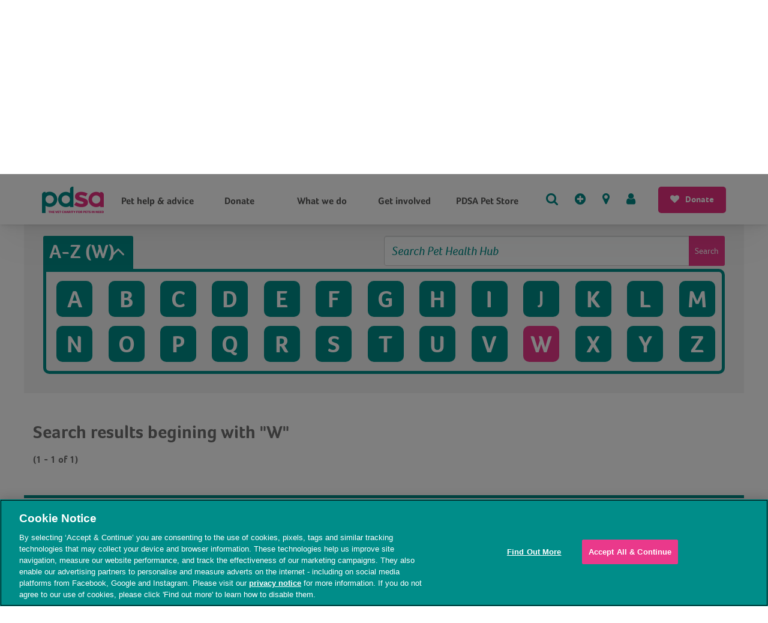

--- FILE ---
content_type: text/html; charset=utf-8
request_url: https://www.pdsa.org.uk/pet-help-and-advice/pet-health-hub/search?tc1630=1632&tc7404=11791&tc9893=9916&alpha=W
body_size: 84751
content:

<!DOCTYPE html>
<html lang="en" s="3">
<head>
    
<meta charset="utf-8">
<title>Search - PDSA</title>
<meta http-equiv="X-UA-Compatible" content="IE=edge">
<meta name="viewport" content="width=device-width, initial-scale=1, maximum-scale=1">
<meta name="description" content="Search the pet health hub for informative articles on symptoms, conditions and medications for your pet">
<meta name="keywords" content="Search">
<meta property="og:type" content="website" />
<meta property="og:url" content="https://www.pdsa.org.uk/pet-help-and-advice/pet-health-hub/search?tc1630=1632&amp;tc7404=11791&amp;tc9893=9916&amp;alpha=W" />
<script>window.dataLayer = window.dataLayer || [];</script>
<script src="/scripts/jquery-3.7.1.min.js"></script>

    <!-- The initial config of Consent Mode -->
<script type="text/javascript">
window.dataLayer = window.dataLayer || [];
function gtag(){dataLayer.push(arguments);}
gtag('consent', 'default', {
ad_storage: "denied",
analytics_storage: "denied",
ad_user_data: "denied",
ad_personalization: "denied",
functionality_storage: "denied",
personalization_storage: "denied",	
security_storage: "denied",
wait_for_update: 500
});
</script>

<!-- OptanonConsentNoticeStart -->
<script src="https://cdn.cookielaw.org/consent/f90ef454-99f5-4e50-89f8-321ec9c3a2f4/otSDKStub.js"  type="text/javascript" charset="UTF-8" data-domain-script="f90ef454-99f5-4e50-89f8-321ec9c3a2f4" ></script>
<script type="text/javascript">
function OptanonWrapper() { }
</script>
<!-- OptanonConsentNoticeEnd -->

<script type="text/javascript" src="https://try.abtasty.com/ea535bcfef3229bf836cf708bdfc65c3.js"></script>

    <meta property="og:title" content="PDSA Pet Health Hub search" />
    <meta property="og:description" content="Search the pet health hub for informative articles on symptoms, conditions and medications for your pet" />
    <meta property="og:image" content="https://www.pdsa.org.uk/media/15540/pdsa-logo.jpg" />

<meta property="fb:app_id" content="120997590361" />

<link rel="shortcut icon" href="/images/favicon/favicon.ico" />
<link rel="apple-touch-icon" sizes="57x57" href="/images/favicon/apple-touch-icon-57x57.png" />
<link rel="apple-touch-icon" sizes="114x114" href="/images/favicon/apple-touch-icon-114x114.png" />
<link rel="apple-touch-icon" sizes="72x72" href="/images/favicon/apple-touch-icon-72x72.png" />
<link rel="apple-touch-icon" sizes="144x144" href="/images/favicon/apple-touch-icon-144x144.png" />
<link rel="apple-touch-icon" sizes="60x60" href="/images/favicon/apple-touch-icon-60x60.png" />
<link rel="apple-touch-icon" sizes="120x120" href="/images/favicon/apple-touch-icon-120x120.png" />
<link rel="apple-touch-icon" sizes="76x76" href="/images/favicon/apple-touch-icon-76x76.png" />
<link rel="apple-touch-icon" sizes="152x152" href="/images/favicon/apple-touch-icon-152x152.png" />
<link rel="apple-touch-icon" sizes="180x180" href="/images/favicon/apple-touch-icon-180x180.png" />
<link rel="icon" type="image/png" href="/images/favicon/favicon-192x192.png" sizes="192x192" />
<link rel="icon" type="image/png" href="/images/favicon/favicon-160x160.png" sizes="160x160" />
<link rel="icon" type="image/png" href="/images/favicon/favicon-96x96.png" sizes="96x96" />
<link rel="icon" type="image/png" href="/images/favicon/favicon-16x16.png" sizes="16x16" />
<link rel="icon" type="image/png" href="/images/favicon/favicon-32x32.png" sizes="32x32" />
<link rel="canonical" href="https://www.pdsa.org.uk/pet-help-and-advice/pet-health-hub/search">
<meta name="msapplication-TileColor" content="#00bcb4" />
<meta name="msapplication-TileImage" content="/images/favicon/mstile-144x144.png" />
<meta name="theme-color" content="#16191e">

<link rel="stylesheet" href="/output/css/global.css?t=25112516" />
<link rel="stylesheet" href="/output/css/print.css?t=25112516" />

<!--[if (lt IE 9)|(IE 9)]>
    <script src="/scripts/polyfills/html5shiv-printshiv.js"></script>
    <script src="/scripts/polyfills/selectivizr.js"></script>
    <script src="/scripts/polyfills/respond.js"></script>
    <script src="/scripts/polyfills/rem.js"></script>
    <script src="/scripts/polyfills/placeholder.min.js"></script>
<![endif]-->


    
    
</head>
<body class="new-nav ">
    <div class="print-only"><img src="/images/pdsa_logo_main.png" alt="PDSA" itemprop="logo" style="margin: 5px" /></div>


<nav class="n01-fixed-top hidden-lg">
    <div id="n01-tablet-content">
        <div>
            <a data-gtm-click="main_nav_click" data-gtm-nav="true" data-gtm-id="HC_0" data-gtm-name="PDSA Logo" href="/" title="PDSA Home Page">
                <img src="/Images/nav-n01/pdsa-logo-header-mob.png" id="n01-tablet-logo" />
            </a>
        </div>
        <div id="n01-tablet-menu">
            <a href="/donate/donate-to-pdsa" data-gtm-click="main_nav_click" data-gtm-nav="true" data-gtm-id="1194" data-gtm-name="Donate" class="n01-donate-button"><i class="icon-fa icon-fa-heart"></i><span>Donate</span></a>
            <a href="#" id="n01-tablet-menu-link" class="hamburger-parent">
                <span id="n01-tablet-menu-link-title">Menu</span>
                <span class="hamburger hamburger--squeeze" aria-label="Menu" aria-controls="navigation">
                    <span class="hamburger-box">
                        <span class="hamburger-inner"></span>
                    </span>
                </span>
            </a>
        </div>
    </div>
</nav>


<div id="n01-slidemenu" class="hidden-lg" ontouchstart>
    <div id="n01-slidemenu-search">
        <form action="/search" method="get" novalidate="novalidate" class="input-group pdsa-nav-search">
            <input type="text" class="form-control" placeholder="What are you looking for?" name="q" id="navSearch3" />
            <span class="input-group-btn">
                <button class="btn btnxtd"><i class="icon-fa icon-fa-search"></i></button>
            </span>
        </form>
    </div>
    <ul class="n01-slidemenu-items">

            <li>
                <a href="#" data-menuid="1"><span>Pet help &amp; advice</span><i class="icon-fa icon-fa-chevron-right"></i></a>
            </li>
            <li>
                <a href="#" data-menuid="2"><span>Donate</span><i class="icon-fa icon-fa-chevron-right"></i></a>
            </li>
            <li>
                <a href="#" data-menuid="3"><span>What we do</span><i class="icon-fa icon-fa-chevron-right"></i></a>
            </li>
            <li>
                <a href="#" data-menuid="4"><span>Get involved</span><i class="icon-fa icon-fa-chevron-right"></i></a>
            </li>
            <li>
                <a href="https://pdsapetstore.org.uk/"><span>PDSA Pet Store</span></a>
            </li>
            </ul>


        <ul class="n01-slidemenu-submenu n01-slidemenu-submenu-hide" data-childmenuid="1" data-gtm-child-click="main_nav_click" data-gtm-nav="true" data-gtm-child-selector="li > a[data-gtm-id]">
            <li><a href="#" data-menuback="1"><i class="icon-fa icon-fa-chevron-left"></i>&nbsp;Back</a></li>
            <li><a href="/pet-help-and-advice" class="n01-slidemenu-subitemtitle" data-gtm-id="3468" data-gtm-name="Pet help &amp; advice">Pet help &amp; advice</a></li>
                    <li><a href="/pet-help-and-advice/our-services" data-gtm-id="18175" data-gtm-parent-name="Pet help &amp; advice" data-gtm-name="Our services">Our services</a></li>
                    <li><a href="/pet-help-and-advice/choosing-a-pet" data-gtm-id="3702" data-gtm-parent-name="Pet help &amp; advice" data-gtm-name="Choosing a pet">Choosing a pet</a></li>
                    <li><a href="/pet-help-and-advice/looking-after-your-pet" data-gtm-id="3690" data-gtm-parent-name="Pet help &amp; advice" data-gtm-name="Looking after your pet">Looking after your pet</a></li>
                    <li><a href="/pet-help-and-advice/pet-health-hub" data-gtm-id="7195" data-gtm-parent-name="Pet help &amp; advice" data-gtm-name="Pet Health Hub">Pet Health Hub</a></li>
                    <li><a href="/pet-help-and-advice/pdsa-pet-insurance" data-gtm-id="3703" data-gtm-parent-name="Pet help &amp; advice" data-gtm-name="PDSA Pet Insurance">PDSA Pet Insurance</a></li>
                    <li><a href="/pet-help-and-advice/your-pets-symptoms" data-gtm-id="3752" data-gtm-parent-name="Pet help &amp; advice" data-gtm-name="Your pet&#39;s symptoms">Your pet&#39;s symptoms</a></li>
        </ul>
        <ul class="n01-slidemenu-submenu n01-slidemenu-submenu-hide" data-childmenuid="2" data-gtm-child-click="main_nav_click" data-gtm-nav="true" data-gtm-child-selector="li > a[data-gtm-id]">
            <li><a href="#" data-menuback="2"><i class="icon-fa icon-fa-chevron-left"></i>&nbsp;Back</a></li>
            <li><a href="/donate" class="n01-slidemenu-subitemtitle" data-gtm-id="3469" data-gtm-name="Donate">Donate</a></li>
                    <li><a href="/donate/regular-donations" data-gtm-id="4262" data-gtm-parent-name="Donate" data-gtm-name="Monthly donations">Monthly donations</a></li>
                    <li><a href="/donate/one-off-donations" data-gtm-id="4247" data-gtm-parent-name="Donate" data-gtm-name="One-off donations">One-off donations</a></li>
                    <li><a href="/donate/gifts-in-wills" data-gtm-id="4125" data-gtm-parent-name="Donate" data-gtm-name="Gifts in Wills">Gifts in Wills</a></li>
                    <li><a href="/donate/sponsor-our-trauma-care" data-gtm-id="22162" data-gtm-parent-name="Donate" data-gtm-name="Sponsor our Trauma Care">Sponsor our Trauma Care</a></li>
                    <li><a href="/donate/donate-in-memory" data-gtm-id="4627" data-gtm-parent-name="Donate" data-gtm-name="Donate in memory">Donate in memory</a></li>
                    <li><a href="/donate/goods-donations" data-gtm-id="4047" data-gtm-parent-name="Donate" data-gtm-name="Goods donation">Goods donation</a></li>
                    <li><a href="/donate/philanthropy" data-gtm-id="4416" data-gtm-parent-name="Donate" data-gtm-name="Philanthropy">Philanthropy</a></li>
                    <li><a href="/donate/payroll-giving" data-gtm-id="4407" data-gtm-parent-name="Donate" data-gtm-name="Payroll Giving">Payroll Giving</a></li>
                    <li><a href="/donate/other-ways-to-give" data-gtm-id="16181" data-gtm-parent-name="Donate" data-gtm-name="Other ways to give">Other ways to give</a></li>
        </ul>
        <ul class="n01-slidemenu-submenu n01-slidemenu-submenu-hide" data-childmenuid="3" data-gtm-child-click="main_nav_click" data-gtm-nav="true" data-gtm-child-selector="li > a[data-gtm-id]">
            <li><a href="#" data-menuback="3"><i class="icon-fa icon-fa-chevron-left"></i>&nbsp;Back</a></li>
            <li><a href="/what-we-do" class="n01-slidemenu-subitemtitle" data-gtm-id="3470" data-gtm-name="What we do">What we do</a></li>
                    <li><a href="/what-we-do/why-were-special" data-gtm-id="3748" data-gtm-parent-name="What we do" data-gtm-name="Why we&#39;re special">Why we&#39;re special</a></li>
                    <li><a href="/what-we-do/animal-awards-programme" data-gtm-id="3749" data-gtm-parent-name="What we do" data-gtm-name="PDSA Animal Awards">PDSA Animal Awards</a></li>
                    <li><a href="/what-we-do/petwise" data-gtm-id="8947" data-gtm-parent-name="What we do" data-gtm-name="Get PetWise">Get PetWise</a></li>
                    <li><a href="/what-we-do/charity-governance" data-gtm-id="3758" data-gtm-parent-name="What we do" data-gtm-name="Charity governance">Charity governance</a></li>
                    <li><a href="/what-we-do/high-profile-supporters" data-gtm-id="3755" data-gtm-parent-name="What we do" data-gtm-name="High profile supporters">High profile supporters</a></li>
                    <li><a href="/what-we-do/pdsa-charity-shops" data-gtm-id="3759" data-gtm-parent-name="What we do" data-gtm-name="PDSA charity shops">PDSA charity shops</a></li>
                    <li><a href="/what-we-do/pdsa-pet-patients" data-gtm-id="16811" data-gtm-parent-name="What we do" data-gtm-name="Meet our pet patients">Meet our pet patients</a></li>
                    <li><a href="/what-we-do/education-centre" data-gtm-id="3473" data-gtm-parent-name="What we do" data-gtm-name="Education Centre">Education Centre</a></li>
                    <li><a href="/what-we-do/pdsa-animal-wellbeing-report" data-gtm-id="4319" data-gtm-parent-name="What we do" data-gtm-name="PAW Report">PAW Report</a></li>
        </ul>
        <ul class="n01-slidemenu-submenu n01-slidemenu-submenu-hide" data-childmenuid="4" data-gtm-child-click="main_nav_click" data-gtm-nav="true" data-gtm-child-selector="li > a[data-gtm-id]">
            <li><a href="#" data-menuback="4"><i class="icon-fa icon-fa-chevron-left"></i>&nbsp;Back</a></li>
            <li><a href="/get-involved" class="n01-slidemenu-subitemtitle" data-gtm-id="1196" data-gtm-name="Get involved">Get involved</a></li>
                    <li><a href="/get-involved/fundraise" data-gtm-id="3950" data-gtm-parent-name="Get involved" data-gtm-name="Fundraise">Fundraise</a></li>
                    <li><a href="/get-involved/volunteer" data-gtm-id="3952" data-gtm-parent-name="Get involved" data-gtm-name="Volunteer">Volunteer</a></li>
                    <li><a href="/get-involved/win-with-pdsa" data-gtm-id="3957" data-gtm-parent-name="Get involved" data-gtm-name="Win with PDSA">Win with PDSA</a></li>
                    <li><a href="/get-involved/our-campaigns" data-gtm-id="3958" data-gtm-parent-name="Get involved" data-gtm-name="Our campaigns">Our campaigns</a></li>
                    <li><a href="/get-involved/corporate-partnerships" data-gtm-id="4424" data-gtm-parent-name="Get involved" data-gtm-name="Become a Corporate Partner">Become a Corporate Partner</a></li>
        </ul>
        <ul class="n01-slidemenu-submenu n01-slidemenu-submenu-hide" data-childmenuid="5" data-gtm-child-click="main_nav_click" data-gtm-nav="true" data-gtm-child-selector="li > a[data-gtm-id]">
            <li><a href="#" data-menuback="5"><i class="icon-fa icon-fa-chevron-left"></i>&nbsp;Back</a></li>
            <li><a href="https://pdsapetstore.org.uk/" class="n01-slidemenu-subitemtitle" data-gtm-id="3471" data-gtm-name="PDSA Pet Store">PDSA Pet Store</a></li>
        </ul>
        <ul id="n01-slidemenu-footer" data-gtm-child-click="main_nav_click" data-gtm-nav="true" data-gtm-child-selector="li > a[data-gtm-id]">
        <li><a href="/contact-us" data-gtm-id="3474" data-gtm-name="Get help"><i class="icon-fa icon-fa-lg icon-fa-plus-circle"></i>Get help</a></li>
        <li><a href="/near-me" data-gtm-id="1418" data-gtm-name="Find us"><i class="icon-fa icon-fa-lg icon-fa-map-marker"></i>Find us</a></li>
        <li><a href="/account/sign-in" data-gtm-id="HC_MYPDSA_2" data-gtm-name="MyPDSA"><i class="icon-fa icon-fa-lg icon-fa-user"></i><span>MyPDSA</span></a></li>
    </ul>
</div>


<nav id="nav-main" class="n01-fixed-top hidden-xs hidden-sm hidden-md">

    <div id="n01-content-upper" data-gtm-child-click="main_nav_click" data-gtm-nav="true" data-gtm-child-selector="a[data-gtm-id]">
        <div class="container">
            <div id="n01-content-upper-content">
                <div>
                    <a data-gtm-id="HC_0" data-gtm-name="PDSA Logo" href="/" title="PDSA Home Page">
                        <img src="/Images/nav-n01/pdsa-logo-header.png" id="n01-content-image" />
                    </a>
                </div>
                <div class="search-container">
                    <div>
                        <form action="/search" method="get" novalidate="novalidate" class="pdsa-nav-search pdsa-nav-searchie">
                            <div class="input-group">
                                <input type="text" class="form-control" placeholder="What are you looking for?" name="q" id="navSearch1" />
                                <span class="input-group-btn">
                                    <button class="btn btnxtd"><i class="icon-fa icon-fa-lg icon-fa-search"></i></button>
                                </span>
                            </div>
                        </form>
                    </div>
                </div>
                <div class="text-right"><a href="/contact-us" data-gtm-id="3474" data-gtm-name="Get help" class="n01-header-link"><i class="icon-fa icon-fa-lg icon-fa-plus-circle"></i><span>Get help</span></a></div>
                <div class="text-right"><a href="/near-me" data-gtm-id="1418" data-gtm-name="Find us" class="n01-header-link"><i class="icon-fa icon-fa-lg icon-fa-map-marker"></i><span>Find us</span></a></div>
                <div class="text-right">
                    <div class="n01-mypdsa-dropdown">
                        <a href="/account/sign-in" data-gtm-id="HC_MYPDSA_2" data-gtm-name="MyPDSA" class="n01-header-link mypdsaid ">
                            <i class="icon-fa icon-fa-lg icon-fa-user"></i><span>MyPDSA</span>
                        </a>
                    </div>
                </div>
                <div class="text-right">
                    <a href="/donate/donate-to-pdsa" data-gtm-click="main_nav_click" data-gtm-nav="true" data-gtm-id="1194" data-gtm-name="Donate" class="n01-donate-button"><i class="icon-fa icon-fa-heart"></i><span>Donate</span></a>
                </div>
            </div>
        </div>
    </div>
    <div id="nav-sticky-reference"></div>
    <div id="n01-content-lower" class="">
        <div class="container">

            <div class="n01-content">

                <ul id="n01-menus-row" class="n01-menus-row">
                    <li class="n01-menus-v">
                        <a href="/" title="PDSA Home Page">
                            <img src="/Images/nav-n01/pdsa-logo-header-condensed.png" id="n01-content-image-sub" />
                        </a>
                    </li>
                        <li class="n01-menus-dropdown" data-searchhidden data-gtm-child-click="main_nav_click" data-gtm-nav="true" data-gtm-child-selector="a[data-gtm-id]">
                            <a href="/pet-help-and-advice" data-gtm-id="3468" data-gtm-name="Pet help &amp; advice"><span>Pet help &amp; advice</span></a>
                            <ul class="n01-menus-dropdown-content">
                                <li class="nav-sub-header"><a href="/pet-help-and-advice" data-gtm-id="3468" data-gtm-name="Pet help &amp; advice">Pet help &amp; advice</a></li>
                                        <li><a href="/pet-help-and-advice/our-services" data-gtm-id="18175" data-gtm-parent-name="Pet help &amp; advice" data-gtm-name="Our services">Our services</a></li>
                                        <li><a href="/pet-help-and-advice/choosing-a-pet" data-gtm-id="3702" data-gtm-parent-name="Pet help &amp; advice" data-gtm-name="Choosing a pet">Choosing a pet</a></li>
                                        <li><a href="/pet-help-and-advice/looking-after-your-pet" data-gtm-id="3690" data-gtm-parent-name="Pet help &amp; advice" data-gtm-name="Looking after your pet">Looking after your pet</a></li>
                                        <li><a href="/pet-help-and-advice/pet-health-hub" data-gtm-id="7195" data-gtm-parent-name="Pet help &amp; advice" data-gtm-name="Pet Health Hub">Pet Health Hub</a></li>
                                        <li><a href="/pet-help-and-advice/pdsa-pet-insurance" data-gtm-id="3703" data-gtm-parent-name="Pet help &amp; advice" data-gtm-name="PDSA Pet Insurance">PDSA Pet Insurance</a></li>
                                        <li><a href="/pet-help-and-advice/your-pets-symptoms" data-gtm-id="3752" data-gtm-parent-name="Pet help &amp; advice" data-gtm-name="Your pet&#39;s symptoms">Your pet&#39;s symptoms</a></li>
                            </ul>
                        </li>
                        <li class="n01-menus-dropdown" data-searchhidden data-gtm-child-click="main_nav_click" data-gtm-nav="true" data-gtm-child-selector="a[data-gtm-id]">
                            <a href="/donate" data-gtm-id="3469" data-gtm-name="Donate"><span>Donate</span></a>
                            <ul class="n01-menus-dropdown-content">
                                <li class="nav-sub-header"><a href="/donate" data-gtm-id="3469" data-gtm-name="Donate">Donate</a></li>
                                        <li><a href="/donate/regular-donations" data-gtm-id="4262" data-gtm-parent-name="Donate" data-gtm-name="Monthly donations">Monthly donations</a></li>
                                        <li><a href="/donate/one-off-donations" data-gtm-id="4247" data-gtm-parent-name="Donate" data-gtm-name="One-off donations">One-off donations</a></li>
                                        <li><a href="/donate/gifts-in-wills" data-gtm-id="4125" data-gtm-parent-name="Donate" data-gtm-name="Gifts in Wills">Gifts in Wills</a></li>
                                        <li><a href="/donate/sponsor-our-trauma-care" data-gtm-id="22162" data-gtm-parent-name="Donate" data-gtm-name="Sponsor our Trauma Care">Sponsor our Trauma Care</a></li>
                                        <li><a href="/donate/donate-in-memory" data-gtm-id="4627" data-gtm-parent-name="Donate" data-gtm-name="Donate in memory">Donate in memory</a></li>
                                        <li><a href="/donate/goods-donations" data-gtm-id="4047" data-gtm-parent-name="Donate" data-gtm-name="Goods donation">Goods donation</a></li>
                                        <li><a href="/donate/philanthropy" data-gtm-id="4416" data-gtm-parent-name="Donate" data-gtm-name="Philanthropy">Philanthropy</a></li>
                                        <li><a href="/donate/payroll-giving" data-gtm-id="4407" data-gtm-parent-name="Donate" data-gtm-name="Payroll Giving">Payroll Giving</a></li>
                                        <li><a href="/donate/other-ways-to-give" data-gtm-id="16181" data-gtm-parent-name="Donate" data-gtm-name="Other ways to give">Other ways to give</a></li>
                            </ul>
                        </li>
                        <li class="n01-menus-dropdown" data-searchhidden data-gtm-child-click="main_nav_click" data-gtm-nav="true" data-gtm-child-selector="a[data-gtm-id]">
                            <a href="/what-we-do" data-gtm-id="3470" data-gtm-name="What we do"><span>What we do</span></a>
                            <ul class="n01-menus-dropdown-content">
                                <li class="nav-sub-header"><a href="/what-we-do" data-gtm-id="3470" data-gtm-name="What we do">What we do</a></li>
                                        <li><a href="/what-we-do/why-were-special" data-gtm-id="3748" data-gtm-parent-name="What we do" data-gtm-name="Why we&#39;re special">Why we&#39;re special</a></li>
                                        <li><a href="/what-we-do/animal-awards-programme" data-gtm-id="3749" data-gtm-parent-name="What we do" data-gtm-name="PDSA Animal Awards">PDSA Animal Awards</a></li>
                                        <li><a href="/what-we-do/petwise" data-gtm-id="8947" data-gtm-parent-name="What we do" data-gtm-name="Get PetWise">Get PetWise</a></li>
                                        <li><a href="/what-we-do/charity-governance" data-gtm-id="3758" data-gtm-parent-name="What we do" data-gtm-name="Charity governance">Charity governance</a></li>
                                        <li><a href="/what-we-do/high-profile-supporters" data-gtm-id="3755" data-gtm-parent-name="What we do" data-gtm-name="High profile supporters">High profile supporters</a></li>
                                        <li><a href="/what-we-do/pdsa-charity-shops" data-gtm-id="3759" data-gtm-parent-name="What we do" data-gtm-name="PDSA charity shops">PDSA charity shops</a></li>
                                        <li><a href="/what-we-do/pdsa-pet-patients" data-gtm-id="16811" data-gtm-parent-name="What we do" data-gtm-name="Meet our pet patients">Meet our pet patients</a></li>
                                        <li><a href="/what-we-do/education-centre" data-gtm-id="3473" data-gtm-parent-name="What we do" data-gtm-name="Education Centre">Education Centre</a></li>
                                        <li><a href="/what-we-do/pdsa-animal-wellbeing-report" data-gtm-id="4319" data-gtm-parent-name="What we do" data-gtm-name="PAW Report">PAW Report</a></li>
                            </ul>
                        </li>
                        <li class="n01-menus-dropdown" data-searchhidden data-gtm-child-click="main_nav_click" data-gtm-nav="true" data-gtm-child-selector="a[data-gtm-id]">
                            <a href="/get-involved" data-gtm-id="1196" data-gtm-name="Get involved"><span>Get involved</span></a>
                            <ul class="n01-menus-dropdown-content">
                                <li class="nav-sub-header"><a href="/get-involved" data-gtm-id="1196" data-gtm-name="Get involved">Get involved</a></li>
                                        <li><a href="/get-involved/fundraise" data-gtm-id="3950" data-gtm-parent-name="Get involved" data-gtm-name="Fundraise">Fundraise</a></li>
                                        <li><a href="/get-involved/volunteer" data-gtm-id="3952" data-gtm-parent-name="Get involved" data-gtm-name="Volunteer">Volunteer</a></li>
                                        <li><a href="/get-involved/win-with-pdsa" data-gtm-id="3957" data-gtm-parent-name="Get involved" data-gtm-name="Win with PDSA">Win with PDSA</a></li>
                                        <li><a href="/get-involved/our-campaigns" data-gtm-id="3958" data-gtm-parent-name="Get involved" data-gtm-name="Our campaigns">Our campaigns</a></li>
                                        <li><a href="/get-involved/corporate-partnerships" data-gtm-id="4424" data-gtm-parent-name="Get involved" data-gtm-name="Become a Corporate Partner">Become a Corporate Partner</a></li>
                            </ul>
                        </li>
                        <li class="n01-menus-dropdown" data-searchhidden data-gtm-child-click="main_nav_click" data-gtm-nav="true" data-gtm-child-selector="a[data-gtm-id]">
                            <a href="https://pdsapetstore.org.uk/" data-gtm-id="3471" data-gtm-name="PDSA Pet Store"><span>PDSA Pet Store</span></a>
                            <ul class="n01-menus-dropdown-content">
                                <li class="nav-sub-header"><a href="https://pdsapetstore.org.uk/" data-gtm-id="3471" data-gtm-name="PDSA Pet Store">PDSA Pet Store</a></li>
                            </ul>
                        </li>
                    <li data-searchhidden>
                        <ul id="n01-header-links-condensed" data-gtm-child-click="main_nav_click" data-gtm-nav="true" data-gtm-child-selector="a[data-gtm-id]">
                            <li><a href="#" id="lnksearchcondensed" class="ttip"><i class="icon-fa icon-fa-lg icon-fa-search"></i><span class="ttiptext">Search</span></a></li>
                            <li><a href="/contact-us" data-gtm-id="3474" data-gtm-name="Get help" class="ttip"><i class="icon-fa icon-fa-lg icon-fa-plus-circle"></i><span class="ttiptext">Get help</span></a></li>
                            <li><a href="/near-me" data-gtm-id="1418" data-gtm-name="Find us" class="ttip"><i class="icon-fa icon-fa-lg icon-fa-map-marker"></i><span class="ttiptext">Find us</span></a></li>
                            <li><a href="/account/sign-in" data-gtm-id="HC_MYPDSA_2" class="ttip"><i class="icon-fa icon-fa-lg icon-fa-user"></i><span class="ttiptext">MyPDSA</span></a></li>
                        </ul>
                    </li>
                    <li id="n01-donate-condensed" data-searchhidden>
                        <div class="n01-menus-v">
                            <a href="/donate/donate-to-pdsa" data-gtm-click="main_nav_click" data-gtm-nav="true" data-gtm-id="1194" data-gtm-name="Donate" class="n01-donate-button"><i class="icon-fa icon-fa-heart"></i><span>Donate</span></a>
                        </div>
                    </li>
                    <li id="n01-search-condensed" style="display: none;">
                        <form action="/search" method="get" novalidate="novalidate" class="input-group pdsa-nav-search">
                            <input type="text" class="form-control" placeholder="What are you looking for?" name="q" id="navSearch2" />
                            <span class="input-group-btn">
                                <button class="btn"><i class="icon-fa icon-fa-lg icon-fa-search"></i></button>
                            </span>
                        </form>
                    </li>
                    <li id="n01-search-cancel" style="display: none;">
                        <a href="#" id="n01-search-cancel-link"><i class="icon-fa icon-fa-2x icon-fa-times"></i></a>
                    </li>
                </ul>
            </div>
        </div>
    </div>
</nav>
    <main role="main main-with-header">


    <div class="breadcrumb-container o-container o-container--contained o-container--white o-container--pad-small o-container--border-bottom ">

        <div class="o-container__wrapper">

            <div class="row">
                <div class="col-xs-12">

                    <ul class="m-breadcrumb">

                        <li class="m-breadcrumb__item">
                            <a href="/" class="m-breadcrumb__link">
                                Home
                            </a>
                        </li>
                            <li class="m-breadcrumb__item">
                                <a href="/pet-help-and-advice" class="m-breadcrumb__link">
                                    Pet help and advice
                                </a>
                            </li>
                            <li class="m-breadcrumb__item">
                                <a href="/pet-help-and-advice/pet-health-hub" class="m-breadcrumb__link">
                                    Pet Health Hub
                                </a>
                            </li>

                            <li class="m-breadcrumb__item">
                                <span class="m-breadcrumb__link m-breadcrumb__link--current">
                                    Search
                                </span>
                            </li>
                    </ul>

                </div>
            </div>


        </div>

    </div>
        
        

                <div class="newforms">
                    <div class="row">
                        

                    </div>
                </div>
                <div id="render-body">
<div class="pet-health-library">
    <div class="row">
        <div class="col-sm-12 pet-health-library-header">
            <div class="pdsa-h2">
                Pet Health Hub
                <button type="button" class="btn-as-link screen-only pull-right" onclick="javascript: window.print();" title="Print this page"><i class="icon-fa icon-fa-print"></i></button>
            </div>
            <div class="search-options">
                <div class="search-box">
                    <form action="/pet-help-and-advice/pet-health-hub/search" method="GET" novalidate="novalidate" class="input-group">
                        <input type="text" class="form-control" placeholder="Search Pet Health Hub" name="phlq" id="phlq" autocomplete="off">
                        <span class="input-group-btn">
                            <button class="btn btn--small no-bottom-margin do-not-disable" type="submit">Search</button>
                        </span>
                    </form>
                </div>
                <div class="a-to-z-search-minimizer maximized">
                    <a href="#">
                        A-Z
                            <span> (W)</span>
                        <i class="icon icon--arrow-down"></i>
                    </a>
                </div>

                <div class="a-to-z-serach maximized">
                        <div class="outer">
                            <a href="/pet-help-and-advice/pet-health-hub/search?alpha=A&amp;tc9893=9894">
                                <div class="inner inner-a"><span>A</span></div>
                            </a>
                        </div>
                        <div class="outer">
                            <a href="/pet-help-and-advice/pet-health-hub/search?alpha=B&amp;tc9893=9895">
                                <div class="inner inner-b"><span>B</span></div>
                            </a>
                        </div>
                        <div class="outer">
                            <a href="/pet-help-and-advice/pet-health-hub/search?alpha=C&amp;tc9893=9896">
                                <div class="inner inner-c"><span>C</span></div>
                            </a>
                        </div>
                        <div class="outer">
                            <a href="/pet-help-and-advice/pet-health-hub/search?alpha=D&amp;tc9893=9897">
                                <div class="inner inner-d"><span>D</span></div>
                            </a>
                        </div>
                        <div class="outer">
                            <a href="/pet-help-and-advice/pet-health-hub/search?alpha=E&amp;tc9893=9898">
                                <div class="inner inner-e"><span>E</span></div>
                            </a>
                        </div>
                        <div class="outer">
                            <a href="/pet-help-and-advice/pet-health-hub/search?alpha=F&amp;tc9893=9899">
                                <div class="inner inner-f"><span>F</span></div>
                            </a>
                        </div>
                        <div class="outer">
                            <a href="/pet-help-and-advice/pet-health-hub/search?alpha=G&amp;tc9893=9900">
                                <div class="inner inner-g"><span>G</span></div>
                            </a>
                        </div>
                        <div class="outer">
                            <a href="/pet-help-and-advice/pet-health-hub/search?alpha=H&amp;tc9893=9901">
                                <div class="inner inner-h"><span>H</span></div>
                            </a>
                        </div>
                        <div class="outer">
                            <a href="/pet-help-and-advice/pet-health-hub/search?alpha=I&amp;tc9893=9902">
                                <div class="inner inner-i"><span>I</span></div>
                            </a>
                        </div>
                        <div class="outer">
                            <a href="/pet-help-and-advice/pet-health-hub/search?alpha=J&amp;tc9893=9903">
                                <div class="inner inner-j"><span>J</span></div>
                            </a>
                        </div>
                        <div class="outer">
                            <a href="/pet-help-and-advice/pet-health-hub/search?alpha=K&amp;tc9893=9904">
                                <div class="inner inner-k"><span>K</span></div>
                            </a>
                        </div>
                        <div class="outer">
                            <a href="/pet-help-and-advice/pet-health-hub/search?alpha=L&amp;tc9893=9905">
                                <div class="inner inner-l"><span>L</span></div>
                            </a>
                        </div>
                        <div class="outer">
                            <a href="/pet-help-and-advice/pet-health-hub/search?alpha=M&amp;tc9893=9906">
                                <div class="inner inner-m"><span>M</span></div>
                            </a>
                        </div>
                        <div class="outer">
                            <a href="/pet-help-and-advice/pet-health-hub/search?alpha=N&amp;tc9893=9907">
                                <div class="inner inner-n"><span>N</span></div>
                            </a>
                        </div>
                        <div class="outer">
                            <a href="/pet-help-and-advice/pet-health-hub/search?alpha=O&amp;tc9893=9908">
                                <div class="inner inner-o"><span>O</span></div>
                            </a>
                        </div>
                        <div class="outer">
                            <a href="/pet-help-and-advice/pet-health-hub/search?alpha=P&amp;tc9893=9909">
                                <div class="inner inner-p"><span>P</span></div>
                            </a>
                        </div>
                        <div class="outer">
                            <a href="/pet-help-and-advice/pet-health-hub/search?alpha=Q&amp;tc9893=9910">
                                <div class="inner inner-q"><span>Q</span></div>
                            </a>
                        </div>
                        <div class="outer">
                            <a href="/pet-help-and-advice/pet-health-hub/search?alpha=R&amp;tc9893=9911">
                                <div class="inner inner-r"><span>R</span></div>
                            </a>
                        </div>
                        <div class="outer">
                            <a href="/pet-help-and-advice/pet-health-hub/search?alpha=S&amp;tc9893=9912">
                                <div class="inner inner-s"><span>S</span></div>
                            </a>
                        </div>
                        <div class="outer">
                            <a href="/pet-help-and-advice/pet-health-hub/search?alpha=T&amp;tc9893=9913">
                                <div class="inner inner-t"><span>T</span></div>
                            </a>
                        </div>
                        <div class="outer">
                            <a href="/pet-help-and-advice/pet-health-hub/search?alpha=U&amp;tc9893=9914">
                                <div class="inner inner-u"><span>U</span></div>
                            </a>
                        </div>
                        <div class="outer">
                            <a href="/pet-help-and-advice/pet-health-hub/search?alpha=V&amp;tc9893=9915">
                                <div class="inner inner-v"><span>V</span></div>
                            </a>
                        </div>
                        <div class="outer">
                            <a href="/pet-help-and-advice/pet-health-hub?alpha=">
                                <div class="inner inner-w active"><span>W</span></div>
                            </a>
                        </div>
                        <div class="outer">
                            <a href="/pet-help-and-advice/pet-health-hub/search?alpha=X&amp;tc9893=9917">
                                <div class="inner inner-x"><span>X</span></div>
                            </a>
                        </div>
                        <div class="outer">
                            <a href="/pet-help-and-advice/pet-health-hub/search?alpha=Y&amp;tc9893=9918">
                                <div class="inner inner-y"><span>Y</span></div>
                            </a>
                        </div>
                        <div class="outer">
                            <a href="/pet-help-and-advice/pet-health-hub/search?alpha=Z&amp;tc9893=9919">
                                <div class="inner inner-z"><span>Z</span></div>
                            </a>
                        </div>
                </div>
            </div>
        </div>
    </div>
    <div class="content">
        
<div class="o-container o-container--contained o-container--white o-container--pad-small">
    <div class="o-container__wrapper">
        <div class="m-search">

                <div class="row">
                    <div class="col-xs-12 col-sm-6">
                            <h2>Search results begining with "W"</h2>

                        <h5>(1 - 1 of 1)</h5>

                    </div>

                </div>
                <div class="m-search__results">
                    <div class="row">
                        <div class="col-xs-12 col-md-4">
                            <h3 class="pdsa-h3">Filter results</h3>
                                    <div class="m-search__filter">
            <div class="m-accordion m-accordion--category-events">
                <ul class="m-accordion__inner">
                    <li class="m-accordion__item">
                        <a href="#category-1630" class="m-accordion__title" aria-expanded="true" data-toggle="collapse">
                            Pet species
                        </a>
                        <div class="m-accordion__content collapse in" aria-expanded="true" id="category-1630">
                            <ul class="m-accordion__filter">
                                    <li>
                                            <a href="https://www.pdsa.org.uk/pet-help-and-advice/pet-health-hub/search?tc7404=11791&amp;tc9893=9916&amp;alpha=W" class="m-accordion__filterclear selected">                                                
                                                <span class="label">Cat</span>
                                                <span class="remove-filter-x"><i class="icon-fa icon-fa-remove icon-fa-fw"></i></span>                 
                                            </a>
                                    </li>
                            </ul>
                        </div>
                    </li>
                </ul>
            </div>
        </div>
        <div class="m-search__filter">
            <div class="m-accordion m-accordion--category-events">
                <ul class="m-accordion__inner">
                    <li class="m-accordion__item">
                        <a href="#category-7404" class="m-accordion__title" aria-expanded="true" data-toggle="collapse">
                            Area of concern
                        </a>
                        <div class="m-accordion__content collapse in" aria-expanded="true" id="category-7404">
                            <ul class="m-accordion__filter">
                                    <li>
                                            <a href="https://www.pdsa.org.uk/pet-help-and-advice/pet-health-hub/search?tc1630=1632&amp;tc7404=7416&amp;tc9893=9916&amp;alpha=W" class="m-accordion__filterlink">
                                                <span class="label">Abdomen (tummy)</span>
                                                <span class="add-filter"><i class="icon-fa icon-fa-plus-circle icon-fa-fw"></i></span> 
                                            </a>
                                    </li>
                                    <li>
                                            <a href="https://www.pdsa.org.uk/pet-help-and-advice/pet-health-hub/search?tc1630=1632&amp;tc7404=7426&amp;tc9893=9916&amp;alpha=W" class="m-accordion__filterlink">
                                                <span class="label">Eating</span>
                                                <span class="add-filter"><i class="icon-fa icon-fa-plus-circle icon-fa-fw"></i></span> 
                                            </a>
                                    </li>
                                    <li>
                                            <a href="https://www.pdsa.org.uk/pet-help-and-advice/pet-health-hub/search?tc1630=1632&amp;tc7404=7467&amp;tc9893=9916&amp;alpha=W" class="m-accordion__filterlink">
                                                <span class="label">Mammary glands (breasts)</span>
                                                <span class="add-filter"><i class="icon-fa icon-fa-plus-circle icon-fa-fw"></i></span> 
                                            </a>
                                    </li>
                                    <li>
                                            <a href="https://www.pdsa.org.uk/pet-help-and-advice/pet-health-hub/search?tc1630=1632&amp;tc9893=9916&amp;alpha=W" class="m-accordion__filterclear selected">                                                
                                                <span class="label">Weight</span>
                                                <span class="remove-filter-x"><i class="icon-fa icon-fa-remove icon-fa-fw"></i></span>                 
                                            </a>
                                    </li>
                            </ul>
                        </div>
                    </li>
                </ul>
            </div>
        </div>
        <div class="m-search__filter">
            <div class="m-accordion m-accordion--category-events">
                <ul class="m-accordion__inner">
                    <li class="m-accordion__item">
                        <a href="#category-9893" class="m-accordion__title" aria-expanded="true" data-toggle="collapse">
                            Alphabet
                        </a>
                        <div class="m-accordion__content collapse in" aria-expanded="true" id="category-9893">
                            <ul class="m-accordion__filter">
                                    <li>
                                            <a href="https://www.pdsa.org.uk/pet-help-and-advice/pet-health-hub/search?tc1630=1632&amp;tc7404=11791" class="m-accordion__filterclear selected">                                                
                                                <span class="label">W</span>
                                                <span class="remove-filter-x"><i class="icon-fa icon-fa-remove icon-fa-fw"></i></span>                 
                                            </a>
                                    </li>
                            </ul>
                        </div>
                    </li>
                </ul>
            </div>
        </div>


                        </div>


<div class="col-xs-12 col-md-8">
    <ul class="m-search__list">
                <li class="m-search__listitem">
                    <h3>
                        <a href="/pet-help-and-advice/pet-health-hub/symptoms/weight-loss-in-cats">
                            Weight loss in cats
                        </a>
                    </h3>
                        <p>
                            Weight loss in cats is often a sign of a problem. However, it can be hard to spot – especially if your cat is losing weight slowly or if they have a very fluffy coat.
                        </p>

                </li>
    </ul>
</div>                    </div>
                </div>
        </div>

    </div>
    
</div>



    </div>
</div>



</div>
        <div class="dynamic-tooltip"></div>

        <div id="lightbox-gallery" class="modal fade" tabindex="-1" role="dialog">
            <div class="modal-dialog" role="document">
                <div class="modal-content">
                    <div class="modal-header">
                        <button type="button" class="close" data-dismiss="modal" aria-label="Close"><span aria-hidden="true">&times;</span></button>
                        <h4 class="modal-title"></h4>
                    </div>
                    <div class="modal-body">
                        <div class="picture-gallery" data-id="lightbox-picture-gallery">
                            <div class="slider slider-for">

                            </div>
                            <div class="slider slider-nav">

                            </div>
                        </div>
                    </div>
                </div>
            </div>
        </div>

    </main>

<footer class="f01-pdsa-footer">
    <div class="container">
        <div class="row">

            <div class="col-sm-12 hidden-md hidden-lg mh-by-min-height">
                <div class="footer-social">
                        <a href="https://facebook.com/pdsahq" target="_blank"><i class="icon-fa icon-fa-2x icon-fa-facebook-official"></i></a>
                        <a href="https://twitter.com/PDSA_HQ" target="_blank"><i class="icon-fa icon-fa-2x icon-fa-twitter"></i></a>
                        <a href="http://instagram.com/teampdsa" target="_blank"><i class="icon-fa icon-fa-2x icon-fa-instagram"></i></a>
                        <a href="https://www.linkedin.com/company/pdsa_2" target="_blank"><i class="icon-fa icon-fa-2x icon-fa-linkedin-square"></i></a>
                        <a href="https://www.youtube.com/user/pdsahq" target="_blank"><i class="icon-fa icon-fa-2x icon-fa-youtube-play"></i></a>
                </div>
            </div>


            <div class="col-md-3 col-sm-12 col-md-push-3 mh-by-min-height">

                <div class="footer-links">
                    <div>QUICK LINKS</div>
                    <ul>
                            <li><a href="/what-we-do">What we do</a></li>
                            <li><a href="/contact-us">Contact Us</a></li>
                            <li><a href="/careers">Careers</a></li>
                            <li><a href="/press-office">Press Office</a></li>
                            <li><a href="/what-we-do/blog">Blog</a></li>
                    </ul>
                </div>

            </div>

            <div class="col-md-3 col-sm-12 col-md-push-3 mh-by-min-height">

                <div class="footer-links">
                    <div>LEGAL</div>
                    <ul>
                            <li><a href="/privacy-policy">Privacy Policy</a></li>
                            <li><a href="/terms-conditions">Terms &amp; Conditions</a></li>
                            <li><a href="/terms-conditions/modern-slavery">Modern Slavery</a></li>
                    </ul>
                </div>

            </div>

            <div class="col-md-3 col-sm-12 col-md-pull-6 mh-by-min-height">
                <div class="footer-pdsa-logo-row">
                    <a href="/">
                        <img src="/Images/nav-n01/pdsa-white.png" />
                    </a>
                    <div class="footer-copyright">
                        &copy; The People's Dispensary for Sick Animals. Registered charity nos. 208217 &amp; SC037585
                    </div>
                </div>
            </div>


            <div class="col-md-3 col-sm-12 mh-by-min-height accredit-column">
                <div class="footer-social footer-social-bottom hidden-sm hidden-xs">
                        <a href="https://facebook.com/pdsahq" target="_blank"><i class="icon-fa icon-fa-facebook-official"></i></a>
                        <a href="https://twitter.com/PDSA_HQ" target="_blank"><i class="icon-fa icon-fa-twitter"></i></a>
                        <a href="http://instagram.com/teampdsa" target="_blank"><i class="icon-fa icon-fa-instagram"></i></a>
                        <a href="https://www.linkedin.com/company/pdsa_2" target="_blank"><i class="icon-fa icon-fa-linkedin-square"></i></a>
                        <a href="https://www.youtube.com/user/pdsahq" target="_blank"><i class="icon-fa icon-fa-youtube-play"></i></a>
                </div>
                <div class="footer-logo-row">
                    <a href="https://dma.org.uk/" title="Accredited with Data and Marketing Association">
                        <svg shape-rendering="geometricPrecision" width="59px" height="49px" xmlns="http://www.w3.org/2000/svg" xmlns:xlink="http://www.w3.org/1999/xlink" viewBox="0 0 1075.1 1034.13">
                          <defs>
                            <symbol overflow="visible" id="h">
                              <path style="stroke:none" d="M66.03125 0h9.75l-31.5625-84.34375h-9.640625L3.125 0h9.640625L21.5625-23.609375h35.671875ZM24.703125-32.046875l14.6875-39.640625L54.09375-32.046875Zm0 0"/>
                            </symbol>
                            <symbol overflow="visible" id="i">
                              <path style="stroke:none" d="M35.296875 1.6875C48.5625 1.6875 57.34375-6.5 61.078125-16.75l-8.3125-2.890625C50.125-11.6875 43.734375-6.625 35.296875-6.625c-12.15625 0-20.59375-9.640625-20.59375-22.890625s8.4375-22.890625 20.59375-22.890625c8.5625 0 14.703125 4.8125 17.359375 12.53125l8.3125-2.890625c-3.375-10-11.9375-17.953125-25.671875-17.953125-18.796875 0-29.75 15.296875-29.75 31.203125 0 15.78125 10.484375 31.203125 29.75 31.203125Zm0 0"/>
                            </symbol>
                            <symbol overflow="visible" id="j">
                              <path style="stroke:none" d="M8.4375 0h9.15625v-33.140625c0-11.4375 6.75-18.90625 14.9375-18.90625 3.96875 0 6.984375 1.328125 8.1875 2.28125l3.734375-7.828125c-1.6875-1.4375-5.65625-3.125-10.84375-3.125-7.703125 0-13.375 4.578125-16.140625 9.515625l-1.328125-7.828125H8.4375Zm0 0"/>
                            </symbol>
                            <symbol overflow="visible" id="k">
                              <path style="stroke:none" d="M62.53125-26.984375v-3.984375c0-18.0625-11.203125-29.640625-27.71875-29.75-16.859375 0-29.265625 14.21875-29.265625 31.203125C5.546875-12.40625 16.875 1.6875 34.9375 1.6875c14.21875 0 22.890625-8.078125 25.90625-16.75l-8.078125-2.53125C50.84375-11.5625 44.34375-6.140625 34.9375-6.140625c-11.796875 0-19.875-9.15625-20.359375-20.84375Zm-8.546875-7.59375h-39.28125c1.4375-10 8.546875-18.3125 20.234375-18.3125 10.71875 0 18.3125 8.078125 19.046875 18.3125Zm0 0"/>
                            </symbol>
                            <symbol overflow="visible" id="l">
                              <path style="stroke:none" d="M33.609375 1.5625c10.375 0 17.109375-4.8125 21.09375-10.234375L55.90625 0H63.5v-84.34375h-9.15625v33.859375C50.125-56.265625 43.25-60.71875 33.609375-60.71875c-18.90625 0-28.0625 15.78125-28.0625 31.078125 0 15.1875 10.359375 31.203125 28.0625 31.203125Zm.96875-8.1875c-11.8125 0-19.875-9.765625-19.875-23.015625 0-13.375 8.0625-22.890625 19.875-22.890625 11.921875 0 19.875 9.640625 19.875 22.890625S46.5-6.625 34.578125-6.625Zm0 0"/>
                            </symbol>
                            <symbol overflow="visible" id="m">
                              <path style="stroke:none" d="M13.859375-68.5625c3.734375 0 6.75-3 6.75-6.859375s-3.015625-6.875-6.75-6.875c-3.984375 0-6.984375 3.015625-6.984375 6.875s3 6.859375 6.984375 6.859375ZM9.28125 0h9.15625v-59.03125H9.28125Zm0 0"/>
                            </symbol>
                            <symbol overflow="visible" id="n">
                              <path style="stroke:none" d="M27.953125 1.6875c6.75 0 10.84375-2.65625 12.28125-4.453125l-4.6875-6.390625c-1.09375.96875-3.25 2.28125-6.15625 2.28125-4.328125 0-6.859375-2.046875-6.859375-7.578125V-50.71875h16.984375v-8.3125H22.53125v-15.421875H13.375v15.421875H2.40625v8.3125H13.375v37.109375C13.375-3.96875 19.15625 1.6875 27.953125 1.6875Zm0 0"/>
                            </symbol>
                            <symbol overflow="visible" id="p">
                              <path style="stroke:none" d="M38.3125 1.5625c17.828125 0 28.078125-16.015625 28.078125-31.203125 0-15.296875-9.15625-31.078125-28.078125-31.078125-9.640625 0-16.390625 4.453125-20.71875 10.234375V-84.34375H8.4375V0h7.703125l1.203125-8.671875C21.203125-3.25 27.953125 1.5625 38.3125 1.5625Zm-.96875-8.1875c-11.921875 0-19.875-9.765625-19.875-23.015625s7.953125-22.890625 19.875-22.890625c11.8125 0 19.890625 9.515625 19.890625 22.890625 0 13.25-8.078125 23.015625-19.890625 23.015625Zm0 0"/>
                            </symbol>
                            <symbol overflow="visible" id="q">
                              <path style="stroke:none" d="M50.234375-59.03125V-26.875c0 11.8125-8.0625 18.6875-17.828125 18.6875-8.4375 0-14.6875-3.625-14.6875-16.15625v-34.6875H8.546875v37.703125c0 15.421875 10.484375 21.6875 21.21875 21.6875 9.75 0 15.296875-3.125 20.359375-9.515625l.109375.609375v8.90625c0 10.84375-5.171875 18.1875-16.734375 18.1875-9.40625 0-14.34375-4.578125-16.265625-12.640625L8.4375 7.953125C11.453125 18.921875 19.15625 26.75 33.5 26.75c19.15625 0 25.90625-13.625 25.90625-26.625v-59.15625Zm0 0"/>
                            </symbol>
                            <clipPath id="a">
                              <path d="M83 970h51v64.128906H83Zm0 0"/>
                            </clipPath>
                            <clipPath id="b">
                              <path d="M141 970h50v64.128906h-50Zm0 0"/>
                            </clipPath>
                            <clipPath id="c">
                              <path d="M198 970h63v64.128906h-63Zm0 0"/>
                            </clipPath>
                            <clipPath id="d">
                              <path d="M268 970h59v64.128906h-59Zm0 0"/>
                            </clipPath>
                            <clipPath id="e">
                              <path d="M366 970h52v64.128906h-52Zm0 0"/>
                            </clipPath>
                            <clipPath id="f">
                              <path d="M426 956h43v78.128906h-43Zm0 0"/>
                            </clipPath>
                            <clipPath id="g">
                              <path d="M505 970h63v64.128906h-63Zm0 0"/>
                            </clipPath>
                          </defs>
                          <path style="stroke:none;fill-rule:nonzero;fill:#fff;fill-opacity:1" d="M458.382813 546.996094c90.339843 0 119.566406-67.769531 119.566406-133.335938 0-68.320312-25.914063-131.140625-124.519531-131.140625h-61.175782v264.476563ZM325.03125 221.925781h133.890625c125.636719 0 186.246094 85.957032 186.246094 192.289063 0 112.941406-73.289063 193.390625-184.574219 193.390625h-135.5625V221.925781M862.578125 469.605469l-92.722656-247.695313h-87.46875v385.699219h66.667969V350.308594l79.078125 211.328125 34.445312-92.03125M1003.109375 462.101563v145.511718h66.671875V283.976563l-66.671875 178.125M1058.578125 221.917969 914.21875 607.617188h-68.875l144.355469-385.699219h68.878906M917.511719 690.605469l-34.003906 90.847656 38.578125 104h-77.488282l-22.679687 60.578125h122.753906l31.9375 86.519531H1045.5L917.511719 690.605469M899.472656 646.851563l-144.359375 385.699218h-68.875l144.359375-385.699218h68.875M317.351563 778.457031c19.777343 0 26.164062-14.84375 26.164062-29.179687 0-14.964844-5.660156-28.71875-27.253906-28.71875h-13.390625v57.898437Zm-29.195313-71.164062h29.320313c27.492187 0 40.753906 18.832031 40.753906 42.097656 0 24.714844-16.039063 42.34375-40.40625 42.34375H288.15625v-84.441406M404.070313 770.609375V763.625l-11.9375 1.8125c-7.476563 1.074219-10.867188 3.613281-10.867188 8.566406 0 4.570313 3.988281 7.695313 10.628906 7.695313 6.496094 0 12.175782-3.847656 12.175782-11.089844m-36.667969 4.230469c0-8.804688 4.570312-17.253906 23.765625-19.90625l12.902344-1.8125v-.726563c0-6.859375-3.375-10.960937-11.101563-10.960937-7.585937 0-10.980469 3.59375-11.941406 9.761719l-12.789063-3.121094c3.261719-11.957031 10.863282-18.234375 25.214844-18.234375 13.394531 0 25.078125 6.640625 25.078125 22.316406v39.574219h-12.175781l-1.558594-5.441406c-2.414062 3.359375-7.113281 7.113281-16.765625 7.113281-11.339844 0-20.628906-7.113281-20.628906-18.5625M437.117188 775.546875v-31.339844h-10.378907v-12.664062h10.378907v-15.691406h14.480468v15.691406h15.3125v12.664062h-15.3125v29.289063c0 4.480469 2.046875 6.417969 5.660157 6.417969 2.664062 0 4.464843-1.101563 5.550781-2.066407l6.027344 10.253907c-1.691407 2.046875-6.390625 5.296875-14.71875 5.296875-9.273438 0-17-6.023438-17-17.851563M513.703125 770.609375V763.625l-11.9375 1.8125c-7.476562 1.074219-10.851562 3.613281-10.851562 8.566406 0 4.570313 3.972656 7.695313 10.613281 7.695313 6.511719 0 12.175781-3.847656 12.175781-11.089844m-36.667969 4.230469c0-8.804688 4.585938-17.253906 23.765625-19.90625l12.902344-1.8125v-.726563c0-6.859375-3.375-10.960937-11.085937-10.960937-7.601563 0-10.976563 3.59375-11.941407 9.761719l-12.789062-3.121094c3.261719-11.957031 10.847656-18.234375 25.203125-18.234375 13.40625 0 25.09375 6.640625 25.09375 22.316406v39.574219h-12.175781l-1.578125-5.441406c-2.414063 3.359375-7.113282 7.113281-16.765625 7.113281-11.339844 0-20.628907-7.113281-20.628907-18.5625M614.550781 752.632813h-12.429687c-8.074219 0-14.824219 5.441406-14.824219 13.878906s6.386719 13.628906 13.972656 13.628906c7.238282 0 13.28125-5.191406 13.28125-13.628906Zm21.464844.140625h-7.839844v13.863281c0 15.914062-12.066406 26.765625-26.90625 26.765625-16.636718 0-28.6875-10.613281-28.6875-26.636719 0-9.054687 4.320313-16.292969 11.214844-20.757812-4.355469-4.101563-7.003906-9.652344-7.003906-16.402344 0-14.097656 11.449219-24.003906 25.941406-24.003906 13.628906 0 21.941406 7.367187 24.242188 17.964843l-12.789063 3.28125c-1.214844-5.445312-5.914062-8.707031-11.453125-8.707031-6.890625 0-12.1875 4.464844-12.1875 11.324219 0 7.015625 5.296875 11.355469 11.953125 11.355469h12.050781v-7.222657h13.625v7.332032h7.839844v11.84375M177.421875 912.085938h-14.585937v-57.171875l-24.367188 57.171875h-10.378906l-24.242188-56.8125-.125 56.8125H89.132813v-84.425782h16.527343l27.617188 64.632813 27.617187-64.632813h16.527344v84.425782M226.035156 890.964844v-6.984375l-11.9375 1.8125c-7.476562 1.070312-10.851562 3.609375-10.851562 8.546875 0 4.589844 3.972656 7.730469 10.613281 7.730469 6.511719 0 12.175781-3.867188 12.175781-11.105469m-36.667968 4.242187c0-8.816406 4.585937-17.253906 23.765625-19.917968l12.902343-1.800782v-.722656c0-6.875-3.375-10.976562-11.089843-10.976562-7.601563 0-10.976563 3.609375-11.953125 9.777343l-12.773438-3.136718c3.261719-11.957032 10.867188-18.234375 25.203125-18.234375 13.390625 0 25.09375 6.640625 25.09375 22.332031v39.558594h-12.175781l-1.578125-5.441407c-2.414063 3.375-7.113281 7.125-16.765625 7.125-11.339844 0-20.628906-7.125-20.628906-18.5625M254.269531 851.886719h11.941407l2.050781 7.015625c2.523437-4.351563 7.601562-8.707031 15.1875-8.707031 4.824219 0 8.453125 1.453125 10.363281 2.90625l-5.175781 12.664062c-1.210938-.964844-3.738281-2.050781-7.222656-2.050781-7.003907 0-12.679688 5.535156-12.679688 15.550781v32.820313h-14.464844v-60.199219M322.171875 885.78125l-5.789062 6.28125v20.027344h-14.480469v-84.441406h14.480469v45.582031l20.390625-21.453125H354.25l-22.554687 23.878906 25.316406 36.433594h-16.390625l-18.449219-26.308594M390.199219 862.15625c-9.761719 0-15.203125 6.625-16.527344 13.488281H405.75c-.363281-5.410156-5.171875-13.488281-15.550781-13.488281m-16.640625 24.589844c.601562 7.585937 7.113281 15.078125 16.640625 15.078125 8.4375 0 13.265625-5.0625 14.699219-9.164063l12.207031 3.738282c-3.5 9.652343-12.207031 17.378906-26.90625 17.378906-17.253906 0-30.519531-13.277344-30.519531-31.839844 0-18.21875 13.265625-31.734375 30.394531-31.734375 17.488281 0 28.464844 12.679688 28.464844 30.992188v5.550781h-44.980469M436.148438 895.917969V864.5625h-10.375v-12.679687h10.375v-15.675782h14.480468v15.675782h15.332032V864.5625h-15.332032v29.289063c0 4.480468 2.050782 6.402343 5.660157 6.402343 2.667968 0 4.464843-1.070312 5.554687-2.050781l6.039063 10.269531c-1.6875 2.050782-6.402344 5.296875-14.730469 5.296875-9.273438 0-17.003906-6.039062-17.003906-17.851562M478.972656 851.878906h14.480469v60.199219h-14.480469Zm-1.324218-16.75c0-4.699218 3.738281-8.550781 8.4375-8.550781 4.699218 0 8.691406 3.851563 8.691406 8.550781 0 4.699219-3.992188 8.5625-8.691406 8.5625-4.699219 0-8.4375-3.863281-8.4375-8.5625M507.683594 851.886719H519.625l2.050781 7.238281c3.734375-4.953125 9.398438-8.929687 18.324219-8.929687 13.644531 0 21.59375 7.839843 21.59375 25.457031v36.433594h-14.464844v-34.507813c0-10.613281-4.949218-13.972656-11.71875-13.972656-7.347656 0-13.261718 5.171875-13.261718 15.4375v33.042969h-14.464844v-60.199219M618.285156 880.957031c0-10.851562-6.875-17.726562-16.164062-17.726562-9.402344 0-16.167969 6.875-16.167969 17.726562 0 10.738282 6.875 17.617188 16.292969 17.617188 9.289062 0 16.039062-6.878906 16.039062-17.617188m-44.144531 37.394532 13.515625-3.011719c1.4375 6.136719 5.898438 10.25 14.335938 10.25 10.144531 0 16.292968-5.425781 16.292968-15.566406v-7.347657c-2.648437 4.460938-8.941406 8.910157-18.089843 8.910157-16.890625 0-28.703125-13.121094-28.703125-30.628907 0-17.351562 12.046875-30.753906 28.578125-30.753906 9.652343 0 15.691406 4.839844 18.214843 8.925781l2.648438-7.238281h11.832031v57.914063c0 16.875-11.230469 28.089843-30.773437 28.089843-16.164063 0-24.839844-8.457031-27.851563-19.542968M51.621094 1000.25l-12.300781-33.171875L27.015625 1000.25Zm4.953125 13.261719H22.082031l-7.003906 18.929687H0l31.605469-84.433593h15.441406l31.589844 84.433593H63.558594l-6.984375-18.929687"/>
                          <g clip-path="url(#a)">
                            <path style="stroke:none;fill-rule:nonzero;fill:#fff;fill-opacity:1" d="M83.710938 1016.167969 96.5 1012.058594c1.449219 5.300781 4.574219 10.019531 12.300781 10.019531 6.515625 0 10.726563-2.539062 10.726563-6.886719 0-3-1.925781-5.542968-11.089844-7.101562-12.550781-2.300781-23.039062-6.171875-23.039062-18.703125 0-10.363281 8.800781-18.816406 23.402343-18.816406 12.050782 0 20.378907 6.402343 22.917969 17.253906l-12.664062 3.59375c-1.089844-4.320313-3.613282-8.78125-10.253907-8.78125-6.875 0-9.886718 3.007812-9.886718 6.164062 0 4.085938 4.335937 5.535157 12.046875 6.972657 13.390625 2.425781 22.191406 7.117187 22.191406 19.195312 0 10.710938-9.523438 19.160156-24.351563 19.160156-13.152343 0-22.078125-6.75-25.089843-17.960937"/>
                          </g>
                          <g clip-path="url(#b)">
                            <path style="stroke:none;fill-rule:nonzero;fill:#fff;fill-opacity:1" d="m141.125 1016.167969 12.792969-4.109375c1.449219 5.300781 4.574219 10.019531 12.300781 10.019531 6.515625 0 10.726563-2.539062 10.726563-6.886719 0-3-1.925782-5.542968-11.089844-7.101562-12.554688-2.300781-23.042969-6.171875-23.042969-18.703125 0-10.363281 8.800781-18.816406 23.40625-18.816406 12.050781 0 20.378906 6.402343 22.917969 17.253906l-12.664063 3.59375c-1.089843-4.320313-3.613281-8.78125-10.253906-8.78125-6.875 0-9.90625 3.007812-9.90625 6.164062 0 4.085938 4.355469 5.535157 12.066406 6.972657 13.390625 2.425781 22.191407 7.117187 22.191407 19.195312 0 10.710938-9.527344 19.160156-24.351563 19.160156-13.152344 0-22.082031-6.75-25.09375-17.960937"/>
                          </g>
                          <g clip-path="url(#c)">
                            <path style="stroke:none;fill-rule:nonzero;fill:#fff;fill-opacity:1" d="M246.179688 1002.289063c0-10.617188-7.238282-18.328125-16.875-18.328125-9.777344 0-16.765625 7.710937-16.765625 18.328125 0 10.742187 6.988281 18.449218 16.765625 18.449218 9.636718 0 16.875-7.707031 16.875-18.449218m-48.121094 0c0-17.726563 13.265625-31.71875 31.246094-31.71875 18.074218 0 31.355468 13.992187 31.355468 31.71875 0 17.851562-13.28125 31.839843-31.355468 31.839843-18.214844 0-31.246094-13.988281-31.246094-31.839843"/>
                          </g>
                          <g clip-path="url(#d)">
                            <path style="stroke:none;fill-rule:nonzero;fill:#fff;fill-opacity:1" d="M268.613281 1002.289063c0-17.839844 12.917969-31.71875 31.117188-31.71875 13.515625 0 23.535156 7.730468 27.144531 18.941406l-13.152344 4.449219c-2.160156-6.136719-7.113281-10-13.992187-10-9.761719 0-16.636719 7.460937-16.636719 18.328125 0 10.851562 6.875 18.449218 16.636719 18.449218 6.515625 0 11.46875-3.488281 13.628906-9.527343l13.152344 4.449218c-4.101563 11.121094-13.753906 18.46875-26.78125 18.46875-18.199219 0-31.117188-13.859375-31.117188-31.839843"/>
                          </g>
                          <path style="stroke:none;fill-rule:nonzero;fill:#fff;fill-opacity:1" d="M339.0625 972.265625h14.476563v60.183594H339.0625Zm-1.324219-16.78125c0-4.703125 3.722657-8.566406 8.4375-8.566406 4.699219 0 8.671875 3.863281 8.671875 8.566406 0 4.714844-3.972656 8.5625-8.671875 8.5625-4.714843 0-8.4375-3.847656-8.4375-8.5625"/>
                          <g clip-path="url(#e)">
                            <path style="stroke:none;fill-rule:nonzero;fill:#fff;fill-opacity:1" d="M402.746094 1011.339844v-6.988281l-11.953125 1.808593c-7.476563 1.058594-10.851563 3.621094-10.851563 8.570313 0 4.558594 3.988282 7.6875 10.628907 7.6875 6.5 0 12.175781-3.859375 12.175781-11.078125m-36.667969 4.21875c0-8.796875 4.574219-17.246094 23.75-19.898438l12.917969-1.8125v-.726562c0-6.875-3.375-10.960938-11.101563-10.960938-7.585937 0-10.980468 3.59375-11.941406 9.746094l-12.773437-3.105469c3.25-11.957031 10.851562-18.234375 25.1875-18.234375 13.40625 0 25.109375 6.640625 25.109375 22.320313v39.554687h-12.191407l-1.5625-5.429687c-2.414062 3.359375-7.128906 7.117187-16.78125 7.117187-11.324218 0-20.613281-7.117187-20.613281-18.570312"/>
                          </g>
                          <g clip-path="url(#f)">
                            <path style="stroke:none;fill-rule:nonzero;fill:#fff;fill-opacity:1" d="M436.761719 1016.269531v-31.335937h-10.378906v-12.679688h10.378906v-15.679687h14.460937v15.679687h15.332032v12.679688h-15.332032v29.285156c0 4.480469 2.066407 6.410156 5.679688 6.410156 2.664062 0 4.464844-1.089843 5.535156-2.070312l6.042969 10.269531c-1.691406 2.050781-6.390625 5.300781-14.714844 5.300781-9.292969 0-17.019531-6.027343-17.003906-17.859375"/>
                          </g>
                          <path style="stroke:none;fill-rule:nonzero;fill:#fff;fill-opacity:1" d="M479.808594 972.265625h14.480469v60.183594h-14.480469Zm-1.324219-16.78125c0-4.703125 3.753906-8.566406 8.453125-8.566406 4.703125 0 8.675781 3.863281 8.675781 8.566406 0 4.714844-3.972656 8.5625-8.675781 8.5625-4.699219 0-8.453125-3.847656-8.453125-8.5625"/>
                          <g clip-path="url(#g)">
                            <path style="stroke:none;fill-rule:nonzero;fill:#fff;fill-opacity:1" d="M553.265625 1002.289063c0-10.617188-7.238281-18.328125-16.875-18.328125-9.78125 0-16.765625 7.710937-16.765625 18.328125 0 10.742187 6.984375 18.449218 16.765625 18.449218 9.636719 0 16.875-7.707031 16.875-18.449218m-48.121094 0c0-17.726563 13.265625-31.71875 31.246094-31.71875 18.074219 0 31.351563 13.992187 31.351563 31.71875 0 17.851562-13.277344 31.839843-31.351563 31.839843-18.21875 0-31.246094-13.988281-31.246094-31.839843"/>
                          </g>
                          <path style="stroke:none;fill-rule:nonzero;fill:#fff;fill-opacity:1" d="M578.839844 972.253906h11.9375l2.050781 7.238282c3.738281-4.949219 9.414063-8.925782 18.34375-8.925782 13.625 0 21.589844 7.839844 21.589844 25.457032v36.417968h-14.476563v-34.496093c0-10.613282-4.953125-13.988282-11.703125-13.988282-7.367187 0-13.265625 5.171875-13.265625 15.441407v33.042968h-14.476562v-60.1875"/>
                          <use xlink:href="#h" x="319.069" y="102.412" style="fill:#fff;fill-opacity:1"/>
                          <use xlink:href="#i" x="395.938598" y="102.412" style="fill:#fff;fill-opacity:1"/>
                          <use xlink:href="#i" x="460.758861" y="102.412" style="fill:#fff;fill-opacity:1"/>
                          <use xlink:href="#j" x="525.579667" y="102.412" style="fill:#fff;fill-opacity:1"/>
                          <use xlink:href="#k" x="569.073763" y="102.412" style="fill:#fff;fill-opacity:1"/>
                          <use xlink:href="#l" x="635.098163" y="102.412" style="fill:#fff;fill-opacity:1"/>
                          <use xlink:href="#m" x="704.978055" y="102.412" style="fill:#fff;fill-opacity:1"/>
                          <use xlink:href="#n" x="730.519545" y="102.412" style="fill:#fff;fill-opacity:1"/>
                          <use xlink:href="#k" x="771.844749" y="102.412" style="fill:#fff;fill-opacity:1"/>
                          <use xlink:href="#l" x="837.869149" y="102.412" style="fill:#fff;fill-opacity:1"/>
                          <use xlink:href="#o" x="907.748993" y="102.412" style="fill:#fff;fill-opacity:1"/>
                          <use xlink:href="#p" x="939.436534" y="102.412" style="fill:#fff;fill-opacity:1"/>
                          <use xlink:href="#q" x="1009.316378" y="102.412" style="fill:#fff;fill-opacity:1"/>
                        </svg>

                    </a>
                    <a href="https://www.fundraisingregulator.org.uk/" title="Registered with Fundraising Regulator">

                        <svg width="160.39" height="49" xmlns="http://www.w3.org/2000/svg" xml:space="preserve" viewBox="0 0 302.36 92.64">
                            <path d="M347.383 694.766C155.527 694.766 0 539.238 0 347.383 0 155.527 155.527.003 347.383.003c191.855 0 347.383 155.524 347.383 347.38 0 191.855-155.528 347.383-347.383 347.383zm0-57.106c160.058 0 290.277-130.219 290.277-290.277 0-160.059-130.219-290.277-290.277-290.277-160.059 0-290.277 130.218-290.277 290.277 0 160.058 130.218 290.277 290.277 290.277" style="fill:#FFF;fill-opacity:1;fill-rule:nonzero;stroke:none" transform="matrix(.13333 0 0 -.13333 0 92.64)" />

                            <path d="M140.953 463.879h197.324V403.98H209.313v-41.929h116.628V305.32H209.313v-88.09h-68.36v246.649M465.852 345.484c22.902 0 36.64 11.278 36.64 29.25v.7c0 19.738-14.445 29.605-36.992 29.605h-45.105v-59.555ZM352.035 463.879h116.633c37.703 0 63.773-9.867 80.34-26.43 14.445-14.441 21.844-33.117 21.844-57.429v-.707c0-38.051-20.079-63.075-50.739-76.106l58.848-85.977h-78.578l-49.684 74.704h-30.304V217.23h-68.36v246.649M829.016 453.18h107v-10.43h-95.719v-62.285h85.957v-10.438h-85.957v-68.793h-11.281V453.18M958.188 364.398v88.782h11.285v-87.696c0-35.82 19.324-56.445 51.447-56.445 30.82 0 50.58 18.672 50.58 55.359v88.782h11.28v-87.492c0-43.629-25.39-66.844-62.3-66.844-36.46 0-62.292 22.996-62.292 65.554M1114.74 453.18h10.63l104.85-132.203V453.18h10.85V301.234h-8.46l-107.02 135v-135h-10.85V453.18M1325.97 311.648c42.32 0 69.02 28.868 69.02 65.118v.441c0 36.023-26.7 65.543-69.02 65.543h-39.3V311.648Zm-50.58 141.532h50.58c47.75 0 80.73-32.789 80.73-75.547v-.426c0-42.766-32.98-75.973-80.73-75.973h-50.58V453.18M1496.83 374.375c25.4 0 44.28 12.805 44.28 34.734v.426c0 20.406-16.06 33.215-43.62 33.215h-51.89v-68.375zm-62.51 78.805h63.81c18.68 0 33.65-5.871 42.76-14.977 7.16-7.18 11.5-17.367 11.5-28.226v-.442c0-25.39-18.87-39.926-44.49-43.406l50.14-64.895h-14.33l-48.39 62.946h-49.72v-62.946h-11.28V453.18M1683.32 353.969l-39.94 87.918-40.15-87.918zm-45.15 100.293h10.85l70.76-153.028h-12.37l-19.32 42.539h-89.65l-19.31-42.539h-11.73l70.77 153.028M1742.6 453.18h11.3V301.234h-11.3V453.18M1779.96 323.367l7.37 8.465c16.71-15.402 32.13-22.574 54.49-22.574 22.79 0 38.41 12.801 38.41 30.176v.437c0 16.067-8.46 25.391-42.98 32.332-36.45 7.375-51.22 19.762-51.22 42.762v.441c0 22.578 20.63 39.946 48.85 39.946 22.13 0 36.67-6.09 52.09-18.457l-7.16-8.903c-14.33 12.379-28.67 17.149-45.37 17.149-22.36 0-37.12-12.805-37.12-28.653v-.437c0-16.067 8.25-25.836 44.28-33.215 35.16-7.156 49.93-19.738 49.93-41.879v-.441c0-24.524-21.07-41.453-50.36-41.453-24.32 0-42.98 8.023-61.21 24.304M1919.33 453.18h11.3V301.234h-11.3V453.18M1966.46 453.18h10.63l104.84-132.203V453.18h10.86V301.234h-8.47l-107.01 135v-135h-10.85V453.18M2120.39 376.766v.441c0 41.016 29.73 78.57 75.1 78.57 24.75 0 40.37-7.379 55.57-19.968l-7.38-8.461c-11.94 10.41-25.83 18.234-48.83 18.234-36.91 0-62.74-31.262-62.74-67.949v-.426c0-39.301 24.52-68.594 65.11-68.594 19.32 0 37.34 8.024 48.41 17.367v43.629h-50.78v10.414h61.64v-58.605c-13.67-12.16-34.95-22.797-59.69-22.797-47.97 0-76.41 35.383-76.41 78.145M902.297 180.383c18.242 0 28.711 9.734 28.711 24.097v.477c0 16.063-11.199 24.34-29.442 24.34h-37.218v-48.914zm-75.422 82.719h77.855c21.653 0 38.434-6.071 49.629-17.266 9.493-9.484 14.598-22.867 14.598-38.926v-.492c0-27.496-14.84-44.77-36.496-52.789l41.613-60.824h-43.801l-36.492 54.5h-29.433v-54.5h-37.473v170.297M990.523 263.102h128.457V229.77h-91.24v-34.551h80.3v-33.328h-80.3v-35.758h92.46V92.805H990.523v170.297M1133.74 177.461v.492c0 48.41 37.72 88.067 89.28 88.067 30.67 0 49.16-8.262 66.92-23.36l-23.6-28.461c-13.14 10.957-24.83 17.285-44.52 17.285-27.26 0-48.9-24.086-48.9-53.039v-.492c0-31.14 21.4-54.008 51.56-54.008 13.64 0 25.8 3.407 35.28 10.211v24.34h-37.7v32.348h73.97v-73.953c-17.52-14.844-41.61-27.004-72.75-27.004-53.04 0-89.54 37.211-89.54 87.574M1317.1 165.793v97.309h37.47v-96.344c0-27.735 13.87-42.078 36.73-42.078 22.87 0 36.74 13.855 36.74 40.871v97.551h37.47v-96.09c0-51.582-28.95-76.89-74.7-76.89-45.73 0-73.71 25.546-73.71 75.671M1491.45 263.102h37.47V126.863h84.91V92.805h-122.38v170.297M1727.61 164.078l-22.62 55.227-22.64-55.227zm-39.42 100.246h34.55l72.99-171.52h-39.17L1740.99 131h-72.01l-15.58-38.195h-38.19l72.98 171.519M1827.52 228.57h-51.82v34.532h141.11V228.57h-51.82V92.805h-37.47V228.57M2060.29 177.461v.492c0 29.192-21.43 53.531-51.58 53.531-30.18 0-51.09-23.847-51.09-53.039v-.492c0-29.191 21.4-53.535 51.56-53.535 30.18 0 51.11 23.852 51.11 53.043zm-141.86 0v.492c0 48.41 38.2 88.067 90.75 88.067 52.57 0 90.27-39.165 90.27-87.575v-.492c0-48.406-38.19-88.066-90.74-88.066s-90.28 39.168-90.28 87.574M2195.93 180.383c18.26 0 28.72 9.734 28.72 24.097v.477c0 16.063-11.2 24.34-29.44 24.34h-37.22v-48.914zm-75.41 82.719h77.85c21.65 0 38.44-6.071 49.64-17.266 9.48-9.484 14.6-22.867 14.6-38.926v-.492c0-27.496-14.84-44.77-36.5-52.789l41.61-60.824h-43.8l-36.5 54.5h-29.43v-54.5h-37.47v170.297M867.98 575.973c11.415 0 18.68 5.965 18.68 15.179v.258c0 9.731-7.008 15.051-18.812 15.051h-23.227v-30.488zm-39.316 45.019h40.477c11.422 0 20.371-3.375 26.207-9.082 4.808-4.933 7.531-11.68 7.531-19.597v-.258c0-14.918-8.953-23.871-21.539-27.5l24.519-34.383h-18.937l-22.32 31.66h-19.981v-31.66h-15.957v90.82M966.578 569.223c-1.035 10.121-7.008 18.035-17.387 18.035-9.601 0-16.347-7.399-17.773-18.035zm-50.734-5.059v.262c0 19.586 13.883 35.676 33.476 35.676 21.797 0 32.828-17.129 32.828-36.848 0-1.422-.132-2.856-.261-4.41h-50.34c1.687-11.16 9.601-17.391 19.723-17.391 7.652 0 13.101 2.86 18.55 8.18l9.215-8.18c-6.484-7.781-15.441-12.84-28.023-12.84-19.856 0-35.168 14.399-35.168 35.551M1049.69 567.793v.262c0 11.16-9.22 18.816-20.11 18.816-10.9 0-19.46-7.527-19.46-18.816v-.262c0-11.156 8.69-18.809 19.46-18.809 10.89 0 20.11 7.653 20.11 18.809zm-52.03-50.469 5.84 11.809c7.39-4.543 15.05-7.27 24.39-7.27 14.01 0 21.67 7.27 21.67 21.024v5.316c-5.71-7.398-12.85-12.59-24.13-12.59-16.09 0-31.141 11.946-31.141 32.055v.258c0 20.238 15.181 32.176 31.141 32.176 11.54 0 18.68-5.321 23.99-11.672v10.246h15.71V544.18c0-11.543-2.99-20.11-8.69-25.817-6.23-6.23-15.83-9.215-28.16-9.215-11.29 0-21.8 2.86-30.62 8.176M1085.57 598.676h15.7v-68.504h-15.7zm-.65 25.429h16.87v-14.921h-16.87v14.921M1115.76 539.121l7 10.641c7.53-5.582 15.45-8.434 22.45-8.434 6.75 0 10.65 2.852 10.65 7.391v.265c0 5.317-7.27 7.133-15.32 9.602-10.12 2.855-21.4 7.004-21.4 20.109v.258c0 12.973 10.77 20.891 24.39 20.891 8.56 0 17.91-2.989 25.17-7.789l-6.23-11.157c-6.61 4.024-13.62 6.489-19.33 6.489-6.1 0-9.6-2.856-9.6-6.746v-.258c0-5.067 7.39-7.141 15.44-9.735 9.99-3.113 21.27-7.656 21.27-19.98v-.262c0-14.398-11.15-21.535-25.43-21.535-9.73 0-20.49 3.508-29.06 10.25M1189.46 549.109v36.071h-8.69v13.496h8.69v18.812h15.71v-18.812h18.42V585.18h-18.42v-33.602c0-6.101 3.11-8.566 8.42-8.566 3.51 0 6.63.781 9.74 2.34v-12.848c-3.89-2.199-8.17-3.504-14.14-3.504-11.55 0-19.73 5.063-19.73 20.109M1284.54 569.223c-1.03 10.121-7.01 18.035-17.39 18.035-9.6 0-16.34-7.399-17.77-18.035zm-50.73-5.059v.262c0 19.586 13.88 35.676 33.48 35.676 21.79 0 32.82-17.129 32.82-36.848 0-1.422-.13-2.856-.26-4.41h-50.34c1.69-11.16 9.6-17.391 19.72-17.391 7.66 0 13.1 2.86 18.55 8.18l9.22-8.18c-6.49-7.781-15.45-12.84-28.02-12.84-19.86 0-35.17 14.399-35.17 35.551M1316.18 598.676h15.7v-15.438c4.28 10.246 12.2 17.254 24.26 16.731v-16.606h-.91c-13.75 0-23.35-8.949-23.35-27.113v-26.078h-15.7v68.504M1415.71 569.223c-1.04 10.121-7.01 18.035-17.39 18.035-9.6 0-16.35-7.399-17.78-18.035zm-50.74-5.059v.262c0 19.586 13.89 35.676 33.48 35.676 21.8 0 32.83-17.129 32.83-36.848 0-1.422-.14-2.856-.26-4.41h-50.35c1.69-11.16 9.6-17.391 19.73-17.391 7.65 0 13.1 2.86 18.55 8.18l9.21-8.18c-6.49-7.781-15.44-12.84-28.02-12.84-19.86 0-35.17 14.399-35.17 35.551M1499.14 564.293v.262c0 13.226-9.34 21.925-19.85 21.925-10.77 0-19.72-8.304-19.72-21.925v-.262c0-13.234 9.08-21.926 19.72-21.926 10.51 0 19.85 8.821 19.85 21.926zm-55.4 0v.262c0 22.703 15.44 35.547 31.79 35.547 11.28 0 18.42-5.582 23.35-12.067v36.848h15.7v-94.711h-15.7v11.414c-5.06-7.133-12.19-12.848-23.35-12.848-16.09 0-31.79 12.848-31.79 35.555M1567.51 598.676h16.09l13.75-46.965 15.18 47.223h13.5l15.18-47.223 14.01 46.965h15.83l-22.45-69.028h-14.14l-15.31 46.84-15.44-46.84h-14.01l-22.19 69.028M1684.55 598.676h15.69v-68.504h-15.69zm-.65 25.429h16.87v-14.921h-16.87v14.921M1723.2 549.109v36.071h-8.7v13.496h8.7v18.812h15.7v-18.812h18.42V585.18h-18.42v-33.602c0-6.101 3.11-8.566 8.43-8.566 3.5 0 6.62.781 9.73 2.34v-12.848c-3.9-2.199-8.17-3.504-14.14-3.504-11.55 0-19.72 5.063-19.72 20.109M1773.17 624.883h15.7v-36.719c4.41 6.356 10.77 11.938 21.41 11.938 15.44 0 24.39-10.379 24.39-26.207v-43.723h-15.69v38.922c0 10.636-5.33 16.734-14.66 16.734-9.09 0-15.45-6.355-15.45-16.996v-38.66h-15.7v94.711" style="fill:#FFF;fill-opacity:1;fill-rule:nonzero;stroke:none" transform="matrix(.13333 0 0 -.13333 0 92.64)" />

                        </svg>
                    </a>
                </div>

            </div>

        </div>
    </div>
</footer>

        <script src="/Output/js/scripts.min.js?t=25112516"></script>

    <script src="/Output/js/form-phh.min.js" type="text/javascript"></script>

    
<script type="text/javascript">
    $(document).ready(function () {
        new pdsaPHH().init(7195);
    });
</script>


    


            <!-- Google Tag Manager -->
<script>(function(w,d,s,l,i){w[l]=w[l]||[];w[l].push({'gtm.start':
new Date().getTime(),event:'gtm.js'});var f=d.getElementsByTagName(s)[0],
j=d.createElement(s),dl=l!='dataLayer'?'&l='+l:'';j.async=true;j.src=
'https://www.googletagmanager.com/gtm.js?id='+i+dl;f.parentNode.insertBefore(j,f);
})(window,document,'script','dataLayer','GTM-X2JC');</script>
<!-- End Google Tag Manager -->

                <script type="text/javascript">
        function setupObserver(element, referenceElement, className, onVisible, onHidden) {
            // To check when element get's position sticky
            var observer = new IntersectionObserver(function (entries) {
                // No intersection
                if (entries[0].intersectionRatio === 0) {
                    element.classList.add(className);
                    onHidden();
                }
                // Fully intersects
                else if (entries[0].intersectionRatio === 1) {
                    element.classList.remove(className);
                    onVisible();
                }
            }, {
                threshold: [0, 1]
            });

            observer.observe(referenceElement);
        }

        function setupObserverBySelector(elementSelector, referenceElementSelector, className, onVisible, onHidden) {
            setupObserver(document.querySelector(elementSelector), document.querySelector(referenceElementSelector), className, onVisible, onHidden);
        }

        function setupViewportObserverBySelector(elementSelector, onVisible, onHidden) {
            setupObserverBySelector(elementSelector, elementSelector, "is-shown", onVisible, onHidden);
        }

        function setupViewportObserver(element, onVisible, onHidden) {
            setupObserver(element, element, "is-shown", onVisible, onHidden);
        }
    </script>
        <script type="text/javascript">
            function setupSticky(elementSelector, referenceElementSelector, onStuck, onUnstuck) {
                setupObserverBySelector(elementSelector, referenceElementSelector, "is-stuck", onUnstuck, onStuck);
            }
        </script>
</body>
</html>


--- FILE ---
content_type: text/css
request_url: https://www.pdsa.org.uk/output/css/global.css?t=25112516
body_size: 110043
content:
.slick-slider{position:relative;display:block;box-sizing:border-box;-webkit-touch-callout:none;-webkit-user-select:none;-khtml-user-select:none;-moz-user-select:none;-ms-user-select:none;user-select:none;-ms-touch-action:pan-y;touch-action:pan-y;-webkit-tap-highlight-color:transparent}.slick-list{position:relative;overflow:hidden;display:block;margin:0;padding:0}.slick-list:focus{outline:none}.slick-list.dragging{cursor:pointer;cursor:hand}.slick-slider .slick-track,.slick-slider .slick-list{-webkit-transform:translate3d(0, 0, 0);-ms-transform:translate3d(0, 0, 0);transform:translate3d(0, 0, 0)}.slick-track{position:relative;left:0;top:0;display:block;margin-left:auto;margin-right:auto}.slick-track:before,.slick-track:after{content:"";display:table}.slick-track:after{clear:both}.slick-loading .slick-track{visibility:hidden}.slick-slide{float:left;height:100%;min-height:1px;display:none}[dir="rtl"] .slick-slide{float:right}.slick-slide img{display:block}.slick-slide.slick-loading img{display:none}.slick-slide.dragging img{pointer-events:none}.slick-initialized .slick-slide{display:block}.slick-loading .slick-slide{visibility:hidden}.slick-vertical .slick-slide{display:block;height:auto;border:1px solid transparent}.slick-arrow.slick-hidden{display:none}.slick-loading .slick-list{background:#fff url("./ajax-loader.gif") center center no-repeat}@font-face{font-family:"slick";src:url("./fonts/slick.eot");src:url("./fonts/slick.eot?#iefix") format("embedded-opentype"),url("./fonts/slick.woff") format("woff"),url("./fonts/slick.ttf") format("truetype"),url("./fonts/slick.svg#slick") format("svg");font-weight:normal;font-style:normal}.slick-prev,.slick-next{position:absolute;display:block;height:20px;width:20px;line-height:0px;font-size:0px;cursor:pointer;background:transparent;color:transparent;top:50%;-webkit-transform:translate(0, -50%);-ms-transform:translate(0, -50%);transform:translate(0, -50%);padding:0;border:none;outline:none}.slick-prev:hover,.slick-prev:focus,.slick-next:hover,.slick-next:focus{outline:none;background:transparent;color:transparent}.slick-prev:hover:before,.slick-prev:focus:before,.slick-next:hover:before,.slick-next:focus:before{opacity:1}.slick-prev.slick-disabled:before,.slick-next.slick-disabled:before{opacity:.25}.slick-prev:before,.slick-next:before{font-family:"slick";font-size:20px;line-height:1;color:#fff;opacity:.75;-webkit-font-smoothing:antialiased;-moz-osx-font-smoothing:grayscale}.slick-prev{left:-25px}[dir="rtl"] .slick-prev{left:auto;right:-25px}.slick-prev:before{content:"←"}[dir="rtl"] .slick-prev:before{content:"→"}.slick-next{right:-25px}[dir="rtl"] .slick-next{left:-25px;right:auto}.slick-next:before{content:"→"}[dir="rtl"] .slick-next:before{content:"←"}.slick-dotted.slick-slider{margin-bottom:30px}.slick-dots{position:absolute;bottom:-25px;list-style:none;display:block;text-align:center;padding:0;margin:0;width:100%}.slick-dots li{position:relative;display:inline-block;height:20px;width:20px;margin:0 5px;padding:0;cursor:pointer}.slick-dots li button{border:0;background:transparent;display:block;height:20px;width:20px;outline:none;line-height:0px;font-size:0px;color:transparent;padding:5px;cursor:pointer}.slick-dots li button:hover,.slick-dots li button:focus{outline:none}.slick-dots li button:hover:before,.slick-dots li button:focus:before{opacity:1}.slick-dots li button:before{position:absolute;top:0;left:0;content:"•";width:20px;height:20px;font-family:"slick";font-size:6px;line-height:20px;text-align:center;color:#000;opacity:.25;-webkit-font-smoothing:antialiased;-moz-osx-font-smoothing:grayscale}.slick-dots li.slick-active button:before{color:#000;opacity:.75}.glide{position:relative;width:100%;box-sizing:border-box}.glide *{box-sizing:inherit}.glide__track{overflow:hidden}.glide__slides{position:relative;width:100%;list-style:none;-webkit-backface-visibility:hidden;backface-visibility:hidden;-webkit-transform-style:preserve-3d;transform-style:preserve-3d;-ms-touch-action:pan-Y;touch-action:pan-Y;overflow:hidden;padding:0;white-space:nowrap;display:-webkit-flex;display:-ms-flexbox;display:flex;-webkit-flex-wrap:nowrap;-ms-flex-wrap:nowrap;flex-wrap:nowrap;will-change:transform}.glide__slides--dragging{-webkit-user-select:none;-moz-user-select:none;-ms-user-select:none;user-select:none}.glide__slide{width:100%;height:100%;-webkit-flex-shrink:0;-ms-flex-negative:0;flex-shrink:0;white-space:normal;-webkit-user-select:none;-moz-user-select:none;-ms-user-select:none;user-select:none;-webkit-touch-callout:none;-webkit-tap-highlight-color:transparent}.glide__slide a{-webkit-user-select:none;-moz-user-select:none;-ms-user-select:none;user-select:none;-webkit-user-drag:none;-moz-user-select:none;-ms-user-select:none}.glide__arrows{-webkit-touch-callout:none;-webkit-user-select:none;-moz-user-select:none;-ms-user-select:none;user-select:none}.glide__bullets{-webkit-touch-callout:none;-webkit-user-select:none;-moz-user-select:none;-ms-user-select:none;user-select:none}.glide--rtl{direction:rtl}.glide__arrow{position:absolute;display:block;top:50%;z-index:2;color:white;text-transform:uppercase;padding:9px 12px;background-color:transparent;border:2px solid rgba(255,255,255,0.5);border-radius:4px;box-shadow:0 0.25em 0.5em 0 rgba(0,0,0,0.1);text-shadow:0 0.25em 0.5em rgba(0,0,0,0.1);opacity:1;cursor:pointer;transition:opacity 150ms ease, border 300ms ease-in-out;-webkit-transform:translateY(-50%);-ms-transform:translateY(-50%);transform:translateY(-50%);line-height:1}.glide__arrow:focus{outline:none}.glide__arrow:hover{border-color:white}.glide__arrow--left{left:2em}.glide__arrow--right{right:2em}.glide__arrow--disabled{opacity:0.33}.glide__bullets{position:absolute;z-index:2;bottom:2em;left:50%;display:-webkit-inline-flex;display:-ms-inline-flexbox;display:inline-flex;list-style:none;-webkit-transform:translateX(-50%);-ms-transform:translateX(-50%);transform:translateX(-50%)}.glide__bullet{background-color:rgba(255,255,255,0.5);width:9px;height:9px;padding:0;border-radius:50%;border:2px solid transparent;transition:all 300ms ease-in-out;cursor:pointer;line-height:0;box-shadow:0 0.25em 0.5em 0 rgba(0,0,0,0.1);margin:0 0.25em}.glide__bullet:focus{outline:none}.glide__bullet:hover,.glide__bullet:focus{border:2px solid white;background-color:rgba(255,255,255,0.5)}.glide__bullet--active{background-color:white}.glide--swipeable{cursor:grab;cursor:-webkit-grab}.glide--dragging{cursor:grabbing;cursor:-webkit-grabbing}@font-face{font-family:"PDSA Foco";src:url("/fonts/foco/foco-light.eot");src:url("/fonts/foco/foco-light.eot?#iefix") format("embedded-opentype"),url("/fonts/foco/foco-light.woff2") format("woff2"),url("/fonts/foco/foco-light.woff") format("woff"),url("/fonts/foco/foco-light.ttf") format("truetype"),url("/fonts/foco/foco-light.svg#pdsa_focolight") format("svg");font-weight:300;font-style:normal}@font-face{font-family:"PDSA Foco";src:url("/fonts/foco/foco.eot");src:url("/fonts/foco/foco.eot?#iefix") format("embedded-opentype"),url("/fonts/foco/foco.woff2") format("woff2"),url("/fonts/foco/foco.woff") format("woff"),url("/fonts/foco/foco.ttf") format("truetype"),url("/fonts/foco/foco.svg#pdsa_focoregular") format("svg");font-weight:400;font-style:normal}@font-face{font-family:"PDSA Foco";src:url("/fonts/foco/foco-italic.eot");src:url("/fonts/foco/foco-italic.eot?#iefix") format("embedded-opentype"),url("/fonts/foco/foco-italic.woff2") format("woff2"),url("/fonts/foco/foco-italic.woff") format("woff"),url("/fonts/foco/foco-italic.ttf") format("truetype"),url("/fonts/foco/foco-italic.svg#pdsa_focoitalic") format("svg");font-weight:400;font-style:italic}@font-face{font-family:"PDSA Foco";src:url("/fonts/foco/foco-bold.eot");src:url("/fonts/foco/foco-bold.eot?#iefix") format("embedded-opentype"),url("/fonts/foco/foco-bold.woff2") format("woff2"),url("/fonts/foco/foco-bold.woff") format("woff"),url("/fonts/foco/foco-bold.ttf") format("truetype"),url("/fonts/foco/foco-bold.svg#pdsa_focobold") format("svg");font-weight:700;font-style:normal}@font-face{font-family:"PDSA Foco";src:url("/fonts/foco/foco-black.eot");src:url("/fonts/foco/foco-black.eot?#iefix") format("embedded-opentype"),url("/fonts/foco/foco-black.woff2") format("woff2"),url("/fonts/foco/foco-black.woff") format("woff"),url("/fonts/foco/foco-black.ttf") format("truetype"),url("/fonts/foco/foco-black.svg#pdsa_focoblack") format("svg");font-weight:900;font-style:normal}@font-face{font-family:"pdsa";src:url("/fonts/icons/pdsa.testeot?-4t71x2");src:url("/fonts/icons/pdsa.eot?#iefix-4t71x2") format("embedded-opentype"),url("/fonts/icons/pdsa.woff?-4t71x2") format("woff"),url("/fonts/icons/pdsa.ttf?-4t71x2") format("truetype"),url("/fonts/icons/pdsa.svg?-4t71x2#pdsa") format("svg");font-weight:normal;font-style:normal}h1 i.icon,h2 i.icon,h3.h4 i.icon,h5 i.icon,h6 i.icon{vertical-align:middle}i.icon{font-family:"pdsa";speak:none;font-style:normal;font-weight:normal;font-variant:normal;text-transform:none;-webkit-font-smoothing:antialiased;-moz-osx-font-smoothing:grayscale}i.icon[class^="icon-"],i.icon[class*=" icon-"],i.icon[class^="icon-"]:before,i.icon[class*=" icon-"]:before{font-family:"pdsa"}i.icon.icon--adopt:before{content:"\e600"}i.icon.icon--behaviour:before{content:"\e601"}i.icon.icon--card-details:before{content:"\e602"}i.icon.icon--careers:before{content:"\e603"}i.icon.icon--cat:before{content:"\e604"}i.icon.icon--climbing:before{content:"\e605"}i.icon.icon--companionship:before{content:"\e606"}i.icon.icon--cycling:before{content:"\e607"}i.icon.icon--diet:before{content:"\e608"}i.icon.icon--dma:before{content:"\e609"}i.icon.icon--dog:before{content:"\e60a"}i.icon.icon--donate:before{content:"\e60b"}i.icon.icon--download:before{content:"\e60c"}i.icon.icon--education:before{content:"\e60d"}i.icon.icon--endurance:before{content:"\e60e"}i.icon.icon--environment:before{content:"\e60f"}i.icon.icon--events:before{content:"\e610"}i.icon.icon--facebook:before{content:"\e611"}i.icon.icon--frsb:before{content:"\e612"}i.icon.icon--fundraisers:before{content:"\e613"}i.icon.icon--fundraising:before{content:"\e614"}i.icon.icon--get-involved:before{content:"\e615"}i.icon.icon--google-plus:before{content:"\e616"}i.icon.icon--health:before{content:"\e617"}i.icon.icon--home:before{content:"\e618"}i.icon.icon--hospitals:before{content:"\e619"}i.icon.icon--hospitals2:before{content:"\e61a"}i.icon.icon--hospitals3:before{content:"\e61b"}i.icon.icon--ideas-at-home:before{content:"\e61c"}i.icon.icon--ideas-at-work:before{content:"\e61d"}i.icon.icon--ideas-at-work2:before{content:"\e61e"}i.icon.icon--instagram:before{content:"\e61f"}i.icon.icon--investing-volunteers:before{content:"\e620"}i.icon.icon--like:before{content:"\e621"}i.icon.icon--linkedin:before{content:"\e622"}i.icon.icon--locations:before{content:"\e623"}i.icon.icon--near-me-events:before{content:"\e624"}i.icon.icon--near-me-hospitals:before{content:"\e625"}i.icon.icon--near-me-hospitals2:before{content:"\e626"}i.icon.icon--near-me-hospitals3:before{content:"\e627"}i.icon.icon--near-me-offices:before{content:"\e628"}i.icon.icon--near-me-shops:before{content:"\e629"}i.icon.icon--news:before{content:"\e62a"}i.icon.icon--offices:before{content:"\e62b"}i.icon.icon--overseas:before{content:"\e62c"}i.icon.icon--play-video:before{content:"\e62d"}i.icon.icon--press-office:before{content:"\e62e"}i.icon.icon--rabbit:before{content:"\e62f"}i.icon.icon--running:before{content:"\e630"}i.icon.icon--share:before{content:"\e631"}i.icon.icon--search:before{content:"\e632"}i.icon.icon--shop:before{content:"\e633"}i.icon.icon--shops:before{content:"\e634"}i.icon.icon--taking-care-of-your-pet:before{content:"\e635"}i.icon.icon--twitter:before{content:"\e636"}i.icon.icon--vet-services:before{content:"\e637"}i.icon.icon--walking:before{content:"\e638"}i.icon.icon--what-we-do:before{content:"\e639"}i.icon.icon--your-details:before{content:"\e63a"}i.icon.icon--youtube-1:before{content:"\e63b"}i.icon.icon--youtube-2:before{content:"\e63c"}i.icon.icon--other-places:before{content:"\e63d"}i.icon.icon--near-me-other-places:before{content:"\e63e"}i.icon.icon--pound:before{content:"\e63f"}i.icon.icon--quote-start:before{content:"\e641"}i.icon.icon--quote-end:before{content:"\e640"}i.icon.icon--tick:before{content:"\e642"}i.icon.icon--arrow-up:before{content:"\e643"}i.icon.icon--arrow-down:before{content:"\e644"}i.icon.icon--arrow-left:before{content:"\e645"}i.icon.icon--arrow-right:before{content:"\e646"}i.icon.icon--full-screen:before{content:"\e647"}i.icon.icon--mute:before{content:"\e648"}i.icon.icon--volume:before{content:"\e649"}i.icon.icon--pause:before{content:"\e64a"}i.icon.icon--play:before{content:"\e64b"}i.icon.icon--youtube-dark:before{content:"\e64c"}i.icon.icon--giftaid:before{content:"\e64d"}i.icon.icon--donate-nocircle:before{content:"\e64e"}i.icon.icon--location-nocircle:before{content:"\e64f"}i.icon.icon--search-nocircle:before{content:"\e650"}i.icon.icon--careers-nocircle:before{content:"\e651"}i.icon.icon--education-nocircle:before{content:"\e652"}i.icon.icon--press-nocircle:before{content:"\e653"}i.icon.icon--pinterest:before{content:"\e852"}i.icon.icon--flickr:before{content:"\e847"}i.icon.icon--ticket:before{content:"\e825"}i.icon.icon--credit-card:before{content:"\e829"}i.icon.icon--mail:before{content:"\e907"}i.icon.icon--user:before{content:"\e90c"}i.icon.icon--menu:before{content:"\e913"}i.icon.icon--veterinary:before{content:"\e654"}i.icon.icon--clerical:before{content:"\e655"}i.icon.icon--retail:before{content:"\e656"}i.icon.icon--other:before{content:"\e657"}i.icon.icon--manual:before{content:"\e658"}i.icon.icon--pound-with-circle:before{content:"\e659"}i.icon.icon--plus:before{content:"\e65a"}i.icon.icon--minus:before{content:"\e65b"}html{font-family:sans-serif;-ms-text-size-adjust:100%;-webkit-text-size-adjust:100%}body{margin:0}article,aside,details,figcaption,figure,footer,header,hgroup,main,menu,nav,section,summary{display:block}audio,canvas,progress,video{display:inline-block;vertical-align:baseline}audio:not([controls]){display:none;height:0}[hidden],template{display:none}a{background-color:transparent}a:active,a:hover{outline:0}abbr[title]{border-bottom:1px dotted}b,strong{font-weight:bold}dfn{font-style:italic}h1{font-size:2em;margin:0.67em 0}mark{background:#ff0;color:#000}small{font-size:80%}sub,sup{font-size:75%;line-height:0;position:relative;vertical-align:baseline}sup{top:-0.5em}sub{bottom:-0.25em}img{border:0}svg:not(:root){overflow:hidden}figure{margin:1em 40px}hr{box-sizing:content-box;height:0}pre{overflow:auto}code,kbd,pre,samp{font-family:monospace, monospace;font-size:1em}button,input,optgroup,select,textarea{color:inherit;font:inherit;margin:0}button{overflow:visible}button,select{text-transform:none}button,html input[type="button"],input[type="reset"],input[type="submit"]{-webkit-appearance:button;cursor:pointer}button[disabled],html input[disabled]{cursor:default}button::-moz-focus-inner,input::-moz-focus-inner{border:0;padding:0}input{line-height:normal}input[type="checkbox"],input[type="radio"]{box-sizing:border-box;padding:0}input[type="number"]::-webkit-inner-spin-button,input[type="number"]::-webkit-outer-spin-button{height:auto}input[type="search"]{-webkit-appearance:textfield;box-sizing:content-box}input[type="search"]::-webkit-search-cancel-button,input[type="search"]::-webkit-search-decoration{-webkit-appearance:none}fieldset{border:1px solid #c0c0c0;margin:0 2px;padding:0.35em 0.625em 0.75em}legend{border:0;padding:0}textarea{overflow:auto}optgroup{font-weight:bold}table{border-collapse:collapse;border-spacing:0}td,th{padding:0}@media print{*,*:before,*:after{background:transparent !important;color:#000 !important;box-shadow:none !important;text-shadow:none !important}a,a:visited{text-decoration:underline}a[href]:after{content:" (" attr(href) ")"}abbr[title]:after{content:" (" attr(title) ")"}a[href^="#"]:after,a[href^="javascript:"]:after{content:""}pre,blockquote{border:1px solid #999;page-break-inside:avoid}thead{display:table-header-group}tr,img{page-break-inside:avoid}img{max-width:100% !important}p,h2,h3{orphans:3;widows:3}h2,h3{page-break-after:avoid}.navbar{display:none}.btn>.caret,.dropup>.btn>.caret{border-top-color:#000 !important}.label{border:1px solid #000}.table{border-collapse:collapse !important}.table td,.table th{background-color:#fff !important}.table-bordered th,.table-bordered td{border:1px solid #ddd !important}}@font-face{font-family:'Glyphicons Halflings';src:url("/fonts/glyphicons-halflings-regular.eot");src:url("/fonts/glyphicons-halflings-regular.eot?#iefix") format("embedded-opentype"),url("/fonts/glyphicons-halflings-regular.woff2") format("woff2"),url("/fonts/glyphicons-halflings-regular.woff") format("woff"),url("/fonts/glyphicons-halflings-regular.ttf") format("truetype"),url("/fonts/glyphicons-halflings-regular.svg#glyphicons_halflingsregular") format("svg")}.glyphicon{position:relative;top:1px;display:inline-block;font-family:'Glyphicons Halflings';font-style:normal;font-weight:normal;line-height:1;-webkit-font-smoothing:antialiased;-moz-osx-font-smoothing:grayscale}.glyphicon-asterisk:before{content:"\002a"}.glyphicon-plus:before{content:"\002b"}.glyphicon-euro:before,.glyphicon-eur:before{content:"\20ac"}.glyphicon-minus:before{content:"\2212"}.glyphicon-cloud:before{content:"\2601"}.glyphicon-envelope:before{content:"\2709"}.glyphicon-pencil:before{content:"\270f"}.glyphicon-glass:before{content:"\e001"}.glyphicon-music:before{content:"\e002"}.glyphicon-search:before{content:"\e003"}.glyphicon-heart:before{content:"\e005"}.glyphicon-star:before{content:"\e006"}.glyphicon-star-empty:before{content:"\e007"}.glyphicon-user:before{content:"\e008"}.glyphicon-film:before{content:"\e009"}.glyphicon-th-large:before{content:"\e010"}.glyphicon-th:before{content:"\e011"}.glyphicon-th-list:before{content:"\e012"}.glyphicon-ok:before{content:"\e013"}.glyphicon-remove:before{content:"\e014"}.glyphicon-zoom-in:before{content:"\e015"}.glyphicon-zoom-out:before{content:"\e016"}.glyphicon-off:before{content:"\e017"}.glyphicon-signal:before{content:"\e018"}.glyphicon-cog:before{content:"\e019"}.glyphicon-trash:before{content:"\e020"}.glyphicon-home:before{content:"\e021"}.glyphicon-file:before{content:"\e022"}.glyphicon-time:before{content:"\e023"}.glyphicon-road:before{content:"\e024"}.glyphicon-download-alt:before{content:"\e025"}.glyphicon-download:before{content:"\e026"}.glyphicon-upload:before{content:"\e027"}.glyphicon-inbox:before{content:"\e028"}.glyphicon-play-circle:before{content:"\e029"}.glyphicon-repeat:before{content:"\e030"}.glyphicon-refresh:before{content:"\e031"}.glyphicon-list-alt:before{content:"\e032"}.glyphicon-lock:before{content:"\e033"}.glyphicon-flag:before{content:"\e034"}.glyphicon-headphones:before{content:"\e035"}.glyphicon-volume-off:before{content:"\e036"}.glyphicon-volume-down:before{content:"\e037"}.glyphicon-volume-up:before{content:"\e038"}.glyphicon-qrcode:before{content:"\e039"}.glyphicon-barcode:before{content:"\e040"}.glyphicon-tag:before{content:"\e041"}.glyphicon-tags:before{content:"\e042"}.glyphicon-book:before{content:"\e043"}.glyphicon-bookmark:before{content:"\e044"}.glyphicon-print:before{content:"\e045"}.glyphicon-camera:before{content:"\e046"}.glyphicon-font:before{content:"\e047"}.glyphicon-bold:before{content:"\e048"}.glyphicon-italic:before{content:"\e049"}.glyphicon-text-height:before{content:"\e050"}.glyphicon-text-width:before{content:"\e051"}.glyphicon-align-left:before{content:"\e052"}.glyphicon-align-center:before{content:"\e053"}.glyphicon-align-right:before{content:"\e054"}.glyphicon-align-justify:before{content:"\e055"}.glyphicon-list:before{content:"\e056"}.glyphicon-indent-left:before{content:"\e057"}.glyphicon-indent-right:before{content:"\e058"}.glyphicon-facetime-video:before{content:"\e059"}.glyphicon-picture:before{content:"\e060"}.glyphicon-map-marker:before{content:"\e062"}.glyphicon-adjust:before{content:"\e063"}.glyphicon-tint:before{content:"\e064"}.glyphicon-edit:before{content:"\e065"}.glyphicon-share:before{content:"\e066"}.glyphicon-check:before{content:"\e067"}.glyphicon-move:before{content:"\e068"}.glyphicon-step-backward:before{content:"\e069"}.glyphicon-fast-backward:before{content:"\e070"}.glyphicon-backward:before{content:"\e071"}.glyphicon-play:before{content:"\e072"}.glyphicon-pause:before{content:"\e073"}.glyphicon-stop:before{content:"\e074"}.glyphicon-forward:before{content:"\e075"}.glyphicon-fast-forward:before{content:"\e076"}.glyphicon-step-forward:before{content:"\e077"}.glyphicon-eject:before{content:"\e078"}.glyphicon-chevron-left:before{content:"\e079"}.glyphicon-chevron-right:before{content:"\e080"}.glyphicon-plus-sign:before{content:"\e081"}.glyphicon-minus-sign:before{content:"\e082"}.glyphicon-remove-sign:before{content:"\e083"}.glyphicon-ok-sign:before{content:"\e084"}.glyphicon-question-sign:before{content:"\e085"}.glyphicon-info-sign:before{content:"\e086"}.glyphicon-screenshot:before{content:"\e087"}.glyphicon-remove-circle:before{content:"\e088"}.glyphicon-ok-circle:before{content:"\e089"}.glyphicon-ban-circle:before{content:"\e090"}.glyphicon-arrow-left:before{content:"\e091"}.glyphicon-arrow-right:before{content:"\e092"}.glyphicon-arrow-up:before{content:"\e093"}.glyphicon-arrow-down:before{content:"\e094"}.glyphicon-share-alt:before{content:"\e095"}.glyphicon-resize-full:before{content:"\e096"}.glyphicon-resize-small:before{content:"\e097"}.glyphicon-exclamation-sign:before{content:"\e101"}.glyphicon-gift:before{content:"\e102"}.glyphicon-leaf:before{content:"\e103"}.glyphicon-fire:before{content:"\e104"}.glyphicon-eye-open:before{content:"\e105"}.glyphicon-eye-close:before{content:"\e106"}.glyphicon-warning-sign:before{content:"\e107"}.glyphicon-plane:before{content:"\e108"}.glyphicon-calendar:before{content:"\e109"}.glyphicon-random:before{content:"\e110"}.glyphicon-comment:before{content:"\e111"}.glyphicon-magnet:before{content:"\e112"}.glyphicon-chevron-up:before{content:"\e113"}.glyphicon-chevron-down:before{content:"\e114"}.glyphicon-retweet:before{content:"\e115"}.glyphicon-shopping-cart:before{content:"\e116"}.glyphicon-folder-close:before{content:"\e117"}.glyphicon-folder-open:before{content:"\e118"}.glyphicon-resize-vertical:before{content:"\e119"}.glyphicon-resize-horizontal:before{content:"\e120"}.glyphicon-hdd:before{content:"\e121"}.glyphicon-bullhorn:before{content:"\e122"}.glyphicon-bell:before{content:"\e123"}.glyphicon-certificate:before{content:"\e124"}.glyphicon-thumbs-up:before{content:"\e125"}.glyphicon-thumbs-down:before{content:"\e126"}.glyphicon-hand-right:before{content:"\e127"}.glyphicon-hand-left:before{content:"\e128"}.glyphicon-hand-up:before{content:"\e129"}.glyphicon-hand-down:before{content:"\e130"}.glyphicon-circle-arrow-right:before{content:"\e131"}.glyphicon-circle-arrow-left:before{content:"\e132"}.glyphicon-circle-arrow-up:before{content:"\e133"}.glyphicon-circle-arrow-down:before{content:"\e134"}.glyphicon-globe:before{content:"\e135"}.glyphicon-wrench:before{content:"\e136"}.glyphicon-tasks:before{content:"\e137"}.glyphicon-filter:before{content:"\e138"}.glyphicon-briefcase:before{content:"\e139"}.glyphicon-fullscreen:before{content:"\e140"}.glyphicon-dashboard:before{content:"\e141"}.glyphicon-paperclip:before{content:"\e142"}.glyphicon-heart-empty:before{content:"\e143"}.glyphicon-link:before{content:"\e144"}.glyphicon-phone:before{content:"\e145"}.glyphicon-pushpin:before{content:"\e146"}.glyphicon-usd:before{content:"\e148"}.glyphicon-gbp:before{content:"\e149"}.glyphicon-sort:before{content:"\e150"}.glyphicon-sort-by-alphabet:before{content:"\e151"}.glyphicon-sort-by-alphabet-alt:before{content:"\e152"}.glyphicon-sort-by-order:before{content:"\e153"}.glyphicon-sort-by-order-alt:before{content:"\e154"}.glyphicon-sort-by-attributes:before{content:"\e155"}.glyphicon-sort-by-attributes-alt:before{content:"\e156"}.glyphicon-unchecked:before{content:"\e157"}.glyphicon-expand:before{content:"\e158"}.glyphicon-collapse-down:before{content:"\e159"}.glyphicon-collapse-up:before{content:"\e160"}.glyphicon-log-in:before{content:"\e161"}.glyphicon-flash:before{content:"\e162"}.glyphicon-log-out:before{content:"\e163"}.glyphicon-new-window:before{content:"\e164"}.glyphicon-record:before{content:"\e165"}.glyphicon-save:before{content:"\e166"}.glyphicon-open:before{content:"\e167"}.glyphicon-saved:before{content:"\e168"}.glyphicon-import:before{content:"\e169"}.glyphicon-export:before{content:"\e170"}.glyphicon-send:before{content:"\e171"}.glyphicon-floppy-disk:before{content:"\e172"}.glyphicon-floppy-saved:before{content:"\e173"}.glyphicon-floppy-remove:before{content:"\e174"}.glyphicon-floppy-save:before{content:"\e175"}.glyphicon-floppy-open:before{content:"\e176"}.glyphicon-credit-card:before{content:"\e177"}.glyphicon-transfer:before{content:"\e178"}.glyphicon-cutlery:before{content:"\e179"}.glyphicon-header:before{content:"\e180"}.glyphicon-compressed:before{content:"\e181"}.glyphicon-earphone:before{content:"\e182"}.glyphicon-phone-alt:before{content:"\e183"}.glyphicon-tower:before{content:"\e184"}.glyphicon-stats:before{content:"\e185"}.glyphicon-sd-video:before{content:"\e186"}.glyphicon-hd-video:before{content:"\e187"}.glyphicon-subtitles:before{content:"\e188"}.glyphicon-sound-stereo:before{content:"\e189"}.glyphicon-sound-dolby:before{content:"\e190"}.glyphicon-sound-5-1:before{content:"\e191"}.glyphicon-sound-6-1:before{content:"\e192"}.glyphicon-sound-7-1:before{content:"\e193"}.glyphicon-copyright-mark:before{content:"\e194"}.glyphicon-registration-mark:before{content:"\e195"}.glyphicon-cloud-download:before{content:"\e197"}.glyphicon-cloud-upload:before{content:"\e198"}.glyphicon-tree-conifer:before{content:"\e199"}.glyphicon-tree-deciduous:before{content:"\e200"}.glyphicon-cd:before{content:"\e201"}.glyphicon-save-file:before{content:"\e202"}.glyphicon-open-file:before{content:"\e203"}.glyphicon-level-up:before{content:"\e204"}.glyphicon-copy:before{content:"\e205"}.glyphicon-paste:before{content:"\e206"}.glyphicon-alert:before{content:"\e209"}.glyphicon-equalizer:before{content:"\e210"}.glyphicon-king:before{content:"\e211"}.glyphicon-queen:before{content:"\e212"}.glyphicon-pawn:before{content:"\e213"}.glyphicon-bishop:before{content:"\e214"}.glyphicon-knight:before{content:"\e215"}.glyphicon-baby-formula:before{content:"\e216"}.glyphicon-tent:before{content:"\26fa"}.glyphicon-blackboard:before{content:"\e218"}.glyphicon-bed:before{content:"\e219"}.glyphicon-apple:before{content:"\f8ff"}.glyphicon-erase:before{content:"\e221"}.glyphicon-hourglass:before{content:"\231b"}.glyphicon-lamp:before{content:"\e223"}.glyphicon-duplicate:before{content:"\e224"}.glyphicon-piggy-bank:before{content:"\e225"}.glyphicon-scissors:before{content:"\e226"}.glyphicon-bitcoin:before{content:"\e227"}.glyphicon-btc:before{content:"\e227"}.glyphicon-xbt:before{content:"\e227"}.glyphicon-yen:before{content:"\00a5"}.glyphicon-jpy:before{content:"\00a5"}.glyphicon-ruble:before{content:"\20bd"}.glyphicon-rub:before{content:"\20bd"}.glyphicon-scale:before{content:"\e230"}.glyphicon-ice-lolly:before{content:"\e231"}.glyphicon-ice-lolly-tasted:before{content:"\e232"}.glyphicon-education:before{content:"\e233"}.glyphicon-option-horizontal:before{content:"\e234"}.glyphicon-option-vertical:before{content:"\e235"}.glyphicon-menu-hamburger:before{content:"\e236"}.glyphicon-modal-window:before{content:"\e237"}.glyphicon-oil:before{content:"\e238"}.glyphicon-grain:before{content:"\e239"}.glyphicon-sunglasses:before{content:"\e240"}.glyphicon-text-size:before{content:"\e241"}.glyphicon-text-color:before{content:"\e242"}.glyphicon-text-background:before{content:"\e243"}.glyphicon-object-align-top:before{content:"\e244"}.glyphicon-object-align-bottom:before{content:"\e245"}.glyphicon-object-align-horizontal:before{content:"\e246"}.glyphicon-object-align-left:before{content:"\e247"}.glyphicon-object-align-vertical:before{content:"\e248"}.glyphicon-object-align-right:before{content:"\e249"}.glyphicon-triangle-right:before{content:"\e250"}.glyphicon-triangle-left:before{content:"\e251"}.glyphicon-triangle-bottom:before{content:"\e252"}.glyphicon-triangle-top:before{content:"\e253"}.glyphicon-console:before{content:"\e254"}.glyphicon-superscript:before{content:"\e255"}.glyphicon-subscript:before{content:"\e256"}.glyphicon-menu-left:before{content:"\e257"}.glyphicon-menu-right:before{content:"\e258"}.glyphicon-menu-down:before{content:"\e259"}.glyphicon-menu-up:before{content:"\e260"}*{box-sizing:border-box}*:before,*:after{box-sizing:border-box}html{font-size:10px;-webkit-tap-highlight-color:rgba(0,0,0,0)}body{font-family:Arial,sans-serif;font-size:14px;line-height:1.428571429;color:#333;background-color:#fff}input,button,select,textarea{font-family:inherit;font-size:inherit;line-height:inherit}a{color:#ea398b;text-decoration:none}a:hover,a:focus{color:#c21565;text-decoration:underline}a:focus{outline:5px auto -webkit-focus-ring-color;outline-offset:-2px}figure{margin:0}img{vertical-align:middle}.img-responsive{display:block;max-width:100%;height:auto}.img-rounded{border-radius:6px}.img-thumbnail{padding:4px;line-height:1.428571429;background-color:#fff;border:1px solid #ddd;border-radius:4px;transition:all 0.2s ease-in-out;display:inline-block;max-width:100%;height:auto}.img-circle{border-radius:50%}hr{margin-top:20px;margin-bottom:20px;border:0;border-top:1px solid #008d89}.sr-only{position:absolute;width:1px;height:1px;margin:-1px;padding:0;overflow:hidden;clip:rect(0, 0, 0, 0);border:0}.sr-only-focusable:active,.sr-only-focusable:focus{position:static;width:auto;height:auto;margin:0;overflow:visible;clip:auto}[role="button"]{cursor:pointer}.lead{margin-bottom:20px;font-size:16px;font-weight:300;line-height:1.4}@media (min-width: 768px){.lead{font-size:21px}}small,.small{font-size:85%}mark,.mark{background-color:#fcf8e3;padding:.2em}.text-left{text-align:left}.text-right{text-align:right}.text-center{text-align:center}.text-justify{text-align:justify}.text-nowrap{white-space:nowrap}.text-lowercase{text-transform:lowercase}.text-uppercase,.initialism{text-transform:uppercase}.text-capitalize{text-transform:capitalize}.text-muted{color:#777}.text-primary{color:#ea398b}a.text-primary:hover,a.text-primary:focus{color:#d91771}.text-success{color:#3c763d}a.text-success:hover,a.text-success:focus{color:#2b542c}.text-info{color:#31708f}a.text-info:hover,a.text-info:focus{color:#245269}.text-warning{color:#8a6d3b}a.text-warning:hover,a.text-warning:focus{color:#66512c}.text-danger{color:#a94442}a.text-danger:hover,a.text-danger:focus{color:#843534}.bg-primary{color:#fff}.bg-primary{background-color:#ea398b}a.bg-primary:hover,a.bg-primary:focus{background-color:#d91771}.bg-success{background-color:#dff0d8}a.bg-success:hover,a.bg-success:focus{background-color:#c1e2b3}.bg-info{background-color:#d9edf7}a.bg-info:hover,a.bg-info:focus{background-color:#afd9ee}.bg-warning{background-color:#fcf8e3}a.bg-warning:hover,a.bg-warning:focus{background-color:#f7ecb5}.bg-danger{background-color:#f2dede}a.bg-danger:hover,a.bg-danger:focus{background-color:#e4b9b9}.page-header{padding-bottom:9px;margin:40px 0 20px;border-bottom:1px solid #eee}ul,ol{margin-top:0;margin-bottom:10px}ul ul,ul ol,ol ul,ol ol{margin-bottom:0}.list-unstyled{padding-left:0;list-style:none}.list-inline{padding-left:0;list-style:none;margin-left:-5px}.list-inline>li{display:inline-block;padding-left:5px;padding-right:5px}dl{margin-top:0;margin-bottom:20px}dt,dd{line-height:1.428571429}dt{font-weight:bold}dd{margin-left:0}.dl-horizontal dd:before,.dl-horizontal dd:after{content:" ";display:table}.dl-horizontal dd:after{clear:both}@media (min-width: 768px){.dl-horizontal dt{float:left;width:160px;clear:left;text-align:right;overflow:hidden;text-overflow:ellipsis;white-space:nowrap}.dl-horizontal dd{margin-left:180px}}abbr[title],abbr[data-original-title]{cursor:help;border-bottom:1px dotted #777}.initialism{font-size:90%}address{margin-bottom:20px;font-style:normal;line-height:1.428571429}.container{margin-right:auto;margin-left:auto;padding-left:15px;padding-right:15px}.container:before,.container:after{content:" ";display:table}.container:after{clear:both}@media (min-width: 768px){.container{width:750px}}@media (min-width: 992px){.container{width:970px}}@media (min-width: 1200px){.container{width:1170px}}.container-fluid{margin-right:auto;margin-left:auto;padding-left:15px;padding-right:15px}.container-fluid:before,.container-fluid:after{content:" ";display:table}.container-fluid:after{clear:both}.row{margin-left:-15px;margin-right:-15px}.row:before,.row:after{content:" ";display:table}.row:after{clear:both}.col-xs-1,.col-sm-1,.col-md-1,.col-lg-1,.col-xs-2,.col-sm-2,.col-md-2,.col-lg-2,.col-xs-3,.col-sm-3,.col-md-3,.col-lg-3,.col-xs-4,.col-sm-4,.col-md-4,.col-lg-4,.col-xs-5,.col-sm-5,.col-md-5,.col-lg-5,.col-xs-6,.col-sm-6,.col-md-6,.col-lg-6,.col-xs-7,.col-sm-7,.col-md-7,.col-lg-7,.col-xs-8,.col-sm-8,.col-md-8,.col-lg-8,.col-xs-9,.col-sm-9,.col-md-9,.col-lg-9,.col-xs-10,.col-sm-10,.col-md-10,.col-lg-10,.col-xs-11,.col-sm-11,.col-md-11,.col-lg-11,.col-xs-12,.col-sm-12,.col-md-12,.col-lg-12{position:relative;min-height:1px;padding-left:15px;padding-right:15px}.col-xs-1,.col-xs-2,.col-xs-3,.col-xs-4,.col-xs-5,.col-xs-6,.col-xs-7,.col-xs-8,.col-xs-9,.col-xs-10,.col-xs-11,.col-xs-12{float:left}.col-xs-1{width:8.3333333333%}.col-xs-2{width:16.6666666667%}.col-xs-3{width:25%}.col-xs-4{width:33.3333333333%}.col-xs-5{width:41.6666666667%}.col-xs-6{width:50%}.col-xs-7{width:58.3333333333%}.col-xs-8{width:66.6666666667%}.col-xs-9{width:75%}.col-xs-10{width:83.3333333333%}.col-xs-11{width:91.6666666667%}.col-xs-12{width:100%}.col-xs-pull-0{right:auto}.col-xs-pull-1{right:8.3333333333%}.col-xs-pull-2{right:16.6666666667%}.col-xs-pull-3{right:25%}.col-xs-pull-4{right:33.3333333333%}.col-xs-pull-5{right:41.6666666667%}.col-xs-pull-6{right:50%}.col-xs-pull-7{right:58.3333333333%}.col-xs-pull-8{right:66.6666666667%}.col-xs-pull-9{right:75%}.col-xs-pull-10{right:83.3333333333%}.col-xs-pull-11{right:91.6666666667%}.col-xs-pull-12{right:100%}.col-xs-push-0{left:auto}.col-xs-push-1{left:8.3333333333%}.col-xs-push-2{left:16.6666666667%}.col-xs-push-3{left:25%}.col-xs-push-4{left:33.3333333333%}.col-xs-push-5{left:41.6666666667%}.col-xs-push-6{left:50%}.col-xs-push-7{left:58.3333333333%}.col-xs-push-8{left:66.6666666667%}.col-xs-push-9{left:75%}.col-xs-push-10{left:83.3333333333%}.col-xs-push-11{left:91.6666666667%}.col-xs-push-12{left:100%}.col-xs-offset-0{margin-left:0%}.col-xs-offset-1{margin-left:8.3333333333%}.col-xs-offset-2{margin-left:16.6666666667%}.col-xs-offset-3{margin-left:25%}.col-xs-offset-4{margin-left:33.3333333333%}.col-xs-offset-5{margin-left:41.6666666667%}.col-xs-offset-6{margin-left:50%}.col-xs-offset-7{margin-left:58.3333333333%}.col-xs-offset-8{margin-left:66.6666666667%}.col-xs-offset-9{margin-left:75%}.col-xs-offset-10{margin-left:83.3333333333%}.col-xs-offset-11{margin-left:91.6666666667%}.col-xs-offset-12{margin-left:100%}@media (min-width: 768px){.col-sm-1,.col-sm-2,.col-sm-3,.col-sm-4,.col-sm-5,.col-sm-6,.col-sm-7,.col-sm-8,.col-sm-9,.col-sm-10,.col-sm-11,.col-sm-12{float:left}.col-sm-1{width:8.3333333333%}.col-sm-2{width:16.6666666667%}.col-sm-3{width:25%}.col-sm-4{width:33.3333333333%}.col-sm-5{width:41.6666666667%}.col-sm-6{width:50%}.col-sm-7{width:58.3333333333%}.col-sm-8{width:66.6666666667%}.col-sm-9{width:75%}.col-sm-10{width:83.3333333333%}.col-sm-11{width:91.6666666667%}.col-sm-12{width:100%}.col-sm-pull-0{right:auto}.col-sm-pull-1{right:8.3333333333%}.col-sm-pull-2{right:16.6666666667%}.col-sm-pull-3{right:25%}.col-sm-pull-4{right:33.3333333333%}.col-sm-pull-5{right:41.6666666667%}.col-sm-pull-6{right:50%}.col-sm-pull-7{right:58.3333333333%}.col-sm-pull-8{right:66.6666666667%}.col-sm-pull-9{right:75%}.col-sm-pull-10{right:83.3333333333%}.col-sm-pull-11{right:91.6666666667%}.col-sm-pull-12{right:100%}.col-sm-push-0{left:auto}.col-sm-push-1{left:8.3333333333%}.col-sm-push-2{left:16.6666666667%}.col-sm-push-3{left:25%}.col-sm-push-4{left:33.3333333333%}.col-sm-push-5{left:41.6666666667%}.col-sm-push-6{left:50%}.col-sm-push-7{left:58.3333333333%}.col-sm-push-8{left:66.6666666667%}.col-sm-push-9{left:75%}.col-sm-push-10{left:83.3333333333%}.col-sm-push-11{left:91.6666666667%}.col-sm-push-12{left:100%}.col-sm-offset-0{margin-left:0%}.col-sm-offset-1{margin-left:8.3333333333%}.col-sm-offset-2{margin-left:16.6666666667%}.col-sm-offset-3{margin-left:25%}.col-sm-offset-4{margin-left:33.3333333333%}.col-sm-offset-5{margin-left:41.6666666667%}.col-sm-offset-6{margin-left:50%}.col-sm-offset-7{margin-left:58.3333333333%}.col-sm-offset-8{margin-left:66.6666666667%}.col-sm-offset-9{margin-left:75%}.col-sm-offset-10{margin-left:83.3333333333%}.col-sm-offset-11{margin-left:91.6666666667%}.col-sm-offset-12{margin-left:100%}}@media (min-width: 992px){.col-md-1,.col-md-2,.col-md-3,.col-md-4,.col-md-5,.col-md-6,.col-md-7,.col-md-8,.col-md-9,.col-md-10,.col-md-11,.col-md-12{float:left}.col-md-1{width:8.3333333333%}.col-md-2{width:16.6666666667%}.col-md-3{width:25%}.col-md-4{width:33.3333333333%}.col-md-5{width:41.6666666667%}.col-md-6{width:50%}.col-md-7{width:58.3333333333%}.col-md-8{width:66.6666666667%}.col-md-9{width:75%}.col-md-10{width:83.3333333333%}.col-md-11{width:91.6666666667%}.col-md-12{width:100%}.col-md-pull-0{right:auto}.col-md-pull-1{right:8.3333333333%}.col-md-pull-2{right:16.6666666667%}.col-md-pull-3{right:25%}.col-md-pull-4{right:33.3333333333%}.col-md-pull-5{right:41.6666666667%}.col-md-pull-6{right:50%}.col-md-pull-7{right:58.3333333333%}.col-md-pull-8{right:66.6666666667%}.col-md-pull-9{right:75%}.col-md-pull-10{right:83.3333333333%}.col-md-pull-11{right:91.6666666667%}.col-md-pull-12{right:100%}.col-md-push-0{left:auto}.col-md-push-1{left:8.3333333333%}.col-md-push-2{left:16.6666666667%}.col-md-push-3{left:25%}.col-md-push-4{left:33.3333333333%}.col-md-push-5{left:41.6666666667%}.col-md-push-6{left:50%}.col-md-push-7{left:58.3333333333%}.col-md-push-8{left:66.6666666667%}.col-md-push-9{left:75%}.col-md-push-10{left:83.3333333333%}.col-md-push-11{left:91.6666666667%}.col-md-push-12{left:100%}.col-md-offset-0{margin-left:0%}.col-md-offset-1{margin-left:8.3333333333%}.col-md-offset-2{margin-left:16.6666666667%}.col-md-offset-3{margin-left:25%}.col-md-offset-4{margin-left:33.3333333333%}.col-md-offset-5{margin-left:41.6666666667%}.col-md-offset-6{margin-left:50%}.col-md-offset-7{margin-left:58.3333333333%}.col-md-offset-8{margin-left:66.6666666667%}.col-md-offset-9{margin-left:75%}.col-md-offset-10{margin-left:83.3333333333%}.col-md-offset-11{margin-left:91.6666666667%}.col-md-offset-12{margin-left:100%}}@media (min-width: 1200px){.col-lg-1,.col-lg-2,.col-lg-3,.col-lg-4,.col-lg-5,.col-lg-6,.col-lg-7,.col-lg-8,.col-lg-9,.col-lg-10,.col-lg-11,.col-lg-12{float:left}.col-lg-1{width:8.3333333333%}.col-lg-2{width:16.6666666667%}.col-lg-3{width:25%}.col-lg-4{width:33.3333333333%}.col-lg-5{width:41.6666666667%}.col-lg-6{width:50%}.col-lg-7{width:58.3333333333%}.col-lg-8{width:66.6666666667%}.col-lg-9{width:75%}.col-lg-10{width:83.3333333333%}.col-lg-11{width:91.6666666667%}.col-lg-12{width:100%}.col-lg-pull-0{right:auto}.col-lg-pull-1{right:8.3333333333%}.col-lg-pull-2{right:16.6666666667%}.col-lg-pull-3{right:25%}.col-lg-pull-4{right:33.3333333333%}.col-lg-pull-5{right:41.6666666667%}.col-lg-pull-6{right:50%}.col-lg-pull-7{right:58.3333333333%}.col-lg-pull-8{right:66.6666666667%}.col-lg-pull-9{right:75%}.col-lg-pull-10{right:83.3333333333%}.col-lg-pull-11{right:91.6666666667%}.col-lg-pull-12{right:100%}.col-lg-push-0{left:auto}.col-lg-push-1{left:8.3333333333%}.col-lg-push-2{left:16.6666666667%}.col-lg-push-3{left:25%}.col-lg-push-4{left:33.3333333333%}.col-lg-push-5{left:41.6666666667%}.col-lg-push-6{left:50%}.col-lg-push-7{left:58.3333333333%}.col-lg-push-8{left:66.6666666667%}.col-lg-push-9{left:75%}.col-lg-push-10{left:83.3333333333%}.col-lg-push-11{left:91.6666666667%}.col-lg-push-12{left:100%}.col-lg-offset-0{margin-left:0%}.col-lg-offset-1{margin-left:8.3333333333%}.col-lg-offset-2{margin-left:16.6666666667%}.col-lg-offset-3{margin-left:25%}.col-lg-offset-4{margin-left:33.3333333333%}.col-lg-offset-5{margin-left:41.6666666667%}.col-lg-offset-6{margin-left:50%}.col-lg-offset-7{margin-left:58.3333333333%}.col-lg-offset-8{margin-left:66.6666666667%}.col-lg-offset-9{margin-left:75%}.col-lg-offset-10{margin-left:83.3333333333%}.col-lg-offset-11{margin-left:91.6666666667%}.col-lg-offset-12{margin-left:100%}}fieldset{padding:0;margin:0;border:0;min-width:0}legend{display:block;width:100%;padding:0;margin-bottom:20px;font-size:21px;line-height:inherit;color:#333;border:0;border-bottom:1px solid #e5e5e5}label{display:inline-block;max-width:100%;margin-bottom:5px;font-weight:bold}input[type="search"]{box-sizing:border-box}input[type="radio"],input[type="checkbox"]{margin:4px 0 0;margin-top:1px \9;line-height:normal}input[type="file"]{display:block}input[type="range"]{display:block;width:100%}select[multiple],select[size]{height:auto}input[type="file"]:focus,input[type="radio"]:focus,input[type="checkbox"]:focus{outline:none}output{display:block;padding-top:7px;font-size:14px;line-height:1.428571429;color:#555}.form-control{display:block;width:100%;height:34px;padding:6px 12px;font-size:14px;line-height:1.428571429;color:#555;background-color:#fbfcfc;background-image:none;border:1px solid #ccc;border-radius:4px;box-shadow:inset 0 1px 1px rgba(0,0,0,0.075);transition:border-color ease-in-out 0.15s,box-shadow ease-in-out 0.15s}.form-control:focus{background-color:#fff;border-color:#12c3cc;outline:0;box-shadow:inset 0 1px 3px rgba(0,0,0,0.15)}.form-control::-moz-placeholder{color:#999;opacity:1}.form-control:-ms-input-placeholder{color:#999}.form-control::-webkit-input-placeholder{color:#999}.form-control::-ms-expand{border:0;background-color:transparent}.form-control[disabled],.form-control[readonly],fieldset[disabled] .form-control{background-color:#eee;opacity:1}.form-control[disabled],fieldset[disabled] .form-control{cursor:not-allowed}textarea.form-control{height:auto}input[type="search"]{-webkit-appearance:none}@media screen and (-webkit-min-device-pixel-ratio: 0){input[type="date"].form-control,input[type="time"].form-control,input[type="datetime-local"].form-control,input[type="month"].form-control{line-height:34px}input[type="date"].input-sm,.input-group-sm>input.form-control[type="date"],.input-group-sm>input.input-group-addon[type="date"],.input-group-sm>.input-group-btn>input.btn[type="date"],.input-group-sm input[type="date"],input[type="time"].input-sm,.input-group-sm>input.form-control[type="time"],.input-group-sm>input.input-group-addon[type="time"],.input-group-sm>.input-group-btn>input.btn[type="time"],.input-group-sm input[type="time"],input[type="datetime-local"].input-sm,.input-group-sm>input.form-control[type="datetime-local"],.input-group-sm>input.input-group-addon[type="datetime-local"],.input-group-sm>.input-group-btn>input.btn[type="datetime-local"],.input-group-sm input[type="datetime-local"],input[type="month"].input-sm,.input-group-sm>input.form-control[type="month"],.input-group-sm>input.input-group-addon[type="month"],.input-group-sm>.input-group-btn>input.btn[type="month"],.input-group-sm input[type="month"]{line-height:30px}input[type="date"].input-lg,.input-group-lg>input.form-control[type="date"],.input-group-lg>input.input-group-addon[type="date"],.input-group-lg>.input-group-btn>input.btn[type="date"],.input-group-lg input[type="date"],input[type="time"].input-lg,.input-group-lg>input.form-control[type="time"],.input-group-lg>input.input-group-addon[type="time"],.input-group-lg>.input-group-btn>input.btn[type="time"],.input-group-lg input[type="time"],input[type="datetime-local"].input-lg,.input-group-lg>input.form-control[type="datetime-local"],.input-group-lg>input.input-group-addon[type="datetime-local"],.input-group-lg>.input-group-btn>input.btn[type="datetime-local"],.input-group-lg input[type="datetime-local"],input[type="month"].input-lg,.input-group-lg>input.form-control[type="month"],.input-group-lg>input.input-group-addon[type="month"],.input-group-lg>.input-group-btn>input.btn[type="month"],.input-group-lg input[type="month"]{line-height:46px}}.form-group{margin-bottom:15px}.radio,.checkbox{position:relative;display:block;margin-top:10px;margin-bottom:10px}.radio+.radio,.checkbox+.checkbox{margin-top:-5px}.radio-inline,.checkbox-inline{position:relative;display:inline-block;margin-bottom:0;vertical-align:middle;font-weight:normal;cursor:pointer;margin-right:10px;margin-bottom:10px}.radio-inline--min_width,.checkbox-inline--min_width{min-width:120px}input[type="radio"][disabled],input[type="radio"].disabled,fieldset[disabled] input[type="radio"],input[type="checkbox"][disabled],input[type="checkbox"].disabled,fieldset[disabled] input[type="checkbox"]{cursor:not-allowed}.radio-inline.disabled,fieldset[disabled] .radio-inline,.checkbox-inline.disabled,fieldset[disabled] .checkbox-inline{cursor:not-allowed}.radio.disabled label,fieldset[disabled] .radio label,.checkbox.disabled label,fieldset[disabled] .checkbox label{cursor:not-allowed}.form-control-static{padding-top:7px;padding-bottom:7px;margin-bottom:0;min-height:34px}.form-control-static.input-lg,.input-group-lg>.form-control-static.form-control,.input-group-lg>.form-control-static.input-group-addon,.input-group-lg>.input-group-btn>.form-control-static.btn,.form-control-static.input-sm,.input-group-sm>.form-control-static.form-control,.input-group-sm>.form-control-static.input-group-addon,.input-group-sm>.input-group-btn>.form-control-static.btn{padding-left:0;padding-right:0}.input-sm,.input-group-sm>.form-control,.input-group-sm>.input-group-addon,.input-group-sm>.input-group-btn>.btn{height:30px;padding:5px 10px;font-size:12px;line-height:1.5;border-radius:3px}select.input-sm,.input-group-sm>select.form-control,.input-group-sm>select.input-group-addon,.input-group-sm>.input-group-btn>select.btn{height:30px;line-height:30px}textarea.input-sm,.input-group-sm>textarea.form-control,.input-group-sm>textarea.input-group-addon,.input-group-sm>.input-group-btn>textarea.btn,select[multiple].input-sm,.input-group-sm>select.form-control[multiple],.input-group-sm>select.input-group-addon[multiple],.input-group-sm>.input-group-btn>select.btn[multiple]{height:auto}.form-group-sm .form-control{height:30px;padding:5px 10px;font-size:12px;line-height:1.5;border-radius:3px}.form-group-sm select.form-control{height:30px;line-height:30px}.form-group-sm textarea.form-control,.form-group-sm select[multiple].form-control{height:auto}.form-group-sm .form-control-static{height:30px;min-height:32px;padding:6px 10px;font-size:12px;line-height:1.5}.input-lg,.input-group-lg>.form-control,.input-group-lg>.input-group-addon,.input-group-lg>.input-group-btn>.btn{height:46px;padding:10px 16px;font-size:18px;line-height:1.3333333;border-radius:6px}select.input-lg,.input-group-lg>select.form-control,.input-group-lg>select.input-group-addon,.input-group-lg>.input-group-btn>select.btn{height:46px;line-height:46px}textarea.input-lg,.input-group-lg>textarea.form-control,.input-group-lg>textarea.input-group-addon,.input-group-lg>.input-group-btn>textarea.btn,select[multiple].input-lg,.input-group-lg>select.form-control[multiple],.input-group-lg>select.input-group-addon[multiple],.input-group-lg>.input-group-btn>select.btn[multiple]{height:auto}.form-group-lg .form-control{height:46px;padding:10px 16px;font-size:18px;line-height:1.3333333;border-radius:6px}.form-group-lg select.form-control{height:46px;line-height:46px}.form-group-lg textarea.form-control,.form-group-lg select[multiple].form-control{height:auto}.form-group-lg .form-control-static{height:46px;min-height:38px;padding:11px 16px;font-size:18px;line-height:1.3333333}.has-feedback{position:relative}.has-feedback .form-control{padding-right:42.5px}.form-control-feedback{position:absolute;top:0;right:0;z-index:2;display:block;width:34px;height:34px;line-height:34px;text-align:center;pointer-events:none}.input-lg+.form-control-feedback,.input-group-lg>.form-control+.form-control-feedback,.input-group-lg>.input-group-addon+.form-control-feedback,.input-group-lg>.input-group-btn>.btn+.form-control-feedback,.input-group-lg+.form-control-feedback,.form-group-lg .form-control+.form-control-feedback{width:46px;height:46px;line-height:46px}.input-sm+.form-control-feedback,.input-group-sm>.form-control+.form-control-feedback,.input-group-sm>.input-group-addon+.form-control-feedback,.input-group-sm>.input-group-btn>.btn+.form-control-feedback,.input-group-sm+.form-control-feedback,.form-group-sm .form-control+.form-control-feedback{width:30px;height:30px;line-height:30px}.has-success .help-block,.has-success .control-label,.has-success .radio,.has-success .checkbox,.has-success .radio-inline,.has-success .checkbox-inline,.has-success.radio label,.has-success.checkbox label,.has-success.radio-inline label,.has-success.checkbox-inline label{color:#3c763d}.has-success .form-control{border-color:#3c763d;box-shadow:inset 0 1px 1px rgba(0,0,0,0.075)}.has-success .form-control:focus{border-color:#2b542c;box-shadow:inset 0 1px 1px rgba(0,0,0,0.075),0 0 6px #67b168}.has-success .input-group-addon{color:#3c763d;border-color:#3c763d;background-color:#dff0d8}.has-success .form-control-feedback{color:#3c763d}.has-warning .help-block,.has-warning .control-label,.has-warning .radio,.has-warning .checkbox,.has-warning .radio-inline,.has-warning .checkbox-inline,.has-warning.radio label,.has-warning.checkbox label,.has-warning.radio-inline label,.has-warning.checkbox-inline label{color:#8a6d3b}.has-warning .form-control{border-color:#8a6d3b;box-shadow:inset 0 1px 1px rgba(0,0,0,0.075)}.has-warning .form-control:focus{border-color:#66512c;box-shadow:inset 0 1px 1px rgba(0,0,0,0.075),0 0 6px #c0a16b}.has-warning .input-group-addon{color:#8a6d3b;border-color:#8a6d3b;background-color:#fcf8e3}.has-warning .form-control-feedback{color:#8a6d3b}.has-error .help-block,.has-error .control-label,.has-error .radio,.has-error .checkbox,.has-error .radio-inline,.has-error .checkbox-inline,.has-error.radio label,.has-error.checkbox label,.has-error.radio-inline label,.has-error.checkbox-inline label{color:#a94442}.has-error .form-control{border-color:#a94442;box-shadow:inset 0 1px 1px rgba(0,0,0,0.075)}.has-error .form-control:focus{border-color:#843534;box-shadow:inset 0 1px 1px rgba(0,0,0,0.075),0 0 6px #ce8483}.has-error .input-group-addon{color:#a94442;border-color:#a94442;background-color:#f2dede}.has-error .form-control-feedback{color:#a94442}.has-feedback label ~ .form-control-feedback{top:25px}.has-feedback label.sr-only ~ .form-control-feedback{top:0}.help-block{display:block;margin-top:5px;margin-bottom:10px;color:#737373}@media (min-width: 768px){.form-inline .form-group{display:inline-block;margin-bottom:0;vertical-align:middle}.form-inline .form-control{display:inline-block;width:auto;vertical-align:middle}.form-inline .form-control-static{display:inline-block}.form-inline .input-group{display:inline-table;vertical-align:middle}.form-inline .input-group .input-group-addon,.form-inline .input-group .input-group-btn,.form-inline .input-group .form-control{width:auto}.form-inline .input-group>.form-control{width:100%}.form-inline .control-label{margin-bottom:0;vertical-align:middle}.form-inline .radio,.form-inline .checkbox{display:inline-block;margin-top:0;margin-bottom:0;vertical-align:middle}.form-inline .radio label,.form-inline .checkbox label{padding-left:0}.form-inline .radio input[type="radio"],.form-inline .checkbox input[type="checkbox"]{position:relative;margin-left:0}.form-inline .has-feedback .form-control-feedback{top:0}}.form-horizontal .radio,.form-horizontal .checkbox,.form-horizontal .radio-inline,.form-horizontal .checkbox-inline{margin-top:0;margin-bottom:0;padding-top:7px}.form-horizontal .radio,.form-horizontal .checkbox{min-height:27px}.form-horizontal .form-group{margin-left:-15px;margin-right:-15px}.form-horizontal .form-group:before,.form-horizontal .form-group:after{content:" ";display:table}.form-horizontal .form-group:after{clear:both}@media (min-width: 768px){.form-horizontal .control-label{text-align:right;margin-bottom:0;padding-top:7px}}.form-horizontal .has-feedback .form-control-feedback{right:15px}@media (min-width: 768px){.form-horizontal .form-group-lg .control-label{padding-top:11px;font-size:18px}}@media (min-width: 768px){.form-horizontal .form-group-sm .control-label{padding-top:6px;font-size:12px}}.fade{opacity:0;transition:opacity 0.15s linear}.fade.in{opacity:1}.collapse{display:none}.collapse.in{display:block}tr.collapse.in{display:table-row}tbody.collapse.in{display:table-row-group}.collapsing{position:relative;height:0;overflow:hidden;transition-property:height,visibility;transition-duration:0.35s;transition-timing-function:ease}.caret{display:inline-block;width:0;height:0;margin-left:2px;vertical-align:middle;border-top:4px dashed;border-top:4px solid \9;border-right:4px solid transparent;border-left:4px solid transparent}.dropup,.dropdown{position:relative}.dropdown-toggle:focus{outline:0}.dropdown-menu{position:absolute;top:100%;left:0;z-index:1000;display:none;float:left;min-width:160px;padding:5px 0;margin:2px 0 0;list-style:none;font-size:14px;text-align:left;background-color:#fff;border:1px solid #ccc;border:1px solid rgba(0,0,0,0.15);border-radius:4px;box-shadow:0 6px 12px rgba(0,0,0,0.175);background-clip:padding-box}.dropdown-menu.pull-right{right:0;left:auto}.dropdown-menu .divider{height:1px;margin:9px 0;overflow:hidden;background-color:#e5e5e5}.dropdown-menu>li>a{display:block;padding:3px 20px;clear:both;font-weight:normal;line-height:1.428571429;color:#333;white-space:nowrap}.dropdown-menu>li>a:hover,.dropdown-menu>li>a:focus{text-decoration:none;color:#262626;background-color:#f5f5f5}.dropdown-menu>.active>a,.dropdown-menu>.active>a:hover,.dropdown-menu>.active>a:focus{color:#fff;text-decoration:none;outline:0;background-color:#ea398b}.dropdown-menu>.disabled>a,.dropdown-menu>.disabled>a:hover,.dropdown-menu>.disabled>a:focus{color:#777}.dropdown-menu>.disabled>a:hover,.dropdown-menu>.disabled>a:focus{text-decoration:none;background-color:transparent;background-image:none;filter:progid:DXImageTransform.Microsoft.gradient(enabled = false);cursor:not-allowed}.open>.dropdown-menu{display:block}.open>a{outline:0}.dropdown-menu-right{left:auto;right:0}.dropdown-menu-left{left:0;right:auto}.dropdown-header{display:block;padding:3px 20px;font-size:12px;line-height:1.428571429;color:#777;white-space:nowrap}.dropdown-backdrop{position:fixed;left:0;right:0;bottom:0;top:0;z-index:990}.pull-right>.dropdown-menu{right:0;left:auto}.dropup .caret,.navbar-fixed-bottom .dropdown .caret{border-top:0;border-bottom:4px dashed;border-bottom:4px solid \9;content:""}.dropup .dropdown-menu,.navbar-fixed-bottom .dropdown .dropdown-menu{top:auto;bottom:100%;margin-bottom:2px}@media (min-width: 768px){.navbar-right .dropdown-menu{right:0;left:auto}.navbar-right .dropdown-menu-left{left:0;right:auto}}.input-group{position:relative;display:table;border-collapse:separate}.input-group[class*="col-"]{float:none;padding-left:0;padding-right:0}.input-group .form-control{position:relative;z-index:2;float:left;width:100%;margin-bottom:0}.input-group .form-control:focus{z-index:3}.input-group-addon,.input-group-btn,.input-group .form-control{display:table-cell}.input-group-addon:not(:first-child):not(:last-child),.input-group-btn:not(:first-child):not(:last-child),.input-group .form-control:not(:first-child):not(:last-child){border-radius:0}.input-group-addon,.input-group-btn{width:1%;white-space:nowrap;vertical-align:middle}.input-group-addon{padding:6px 12px;font-size:14px;font-weight:normal;line-height:1;color:#555;text-align:center;background-color:#eee;border:1px solid #ccc;border-radius:4px}.input-group-addon.input-sm,.input-group-sm>.input-group-addon,.input-group-sm>.input-group-btn>.input-group-addon.btn{padding:5px 10px;font-size:12px;border-radius:3px}.input-group-addon.input-lg,.input-group-lg>.input-group-addon,.input-group-lg>.input-group-btn>.input-group-addon.btn{padding:10px 16px;font-size:18px;border-radius:6px}.input-group-addon input[type="radio"],.input-group-addon input[type="checkbox"]{margin-top:0}.input-group .form-control:first-child,.input-group-addon:first-child,.input-group-btn:first-child>.btn,.input-group-btn:first-child>.btn-group>.btn,.input-group-btn:first-child>.dropdown-toggle,.input-group-btn:last-child>.btn:not(:last-child):not(.dropdown-toggle),.input-group-btn:last-child>.btn-group:not(:last-child)>.btn{border-bottom-right-radius:0;border-top-right-radius:0}.input-group-addon:first-child{border-right:0}.input-group .form-control:last-child,.input-group-addon:last-child,.input-group-btn:last-child>.btn,.input-group-btn:last-child>.btn-group>.btn,.input-group-btn:last-child>.dropdown-toggle,.input-group-btn:first-child>.btn:not(:first-child),.input-group-btn:first-child>.btn-group:not(:first-child)>.btn{border-bottom-left-radius:0;border-top-left-radius:0}.input-group-addon:last-child{border-left:0}.input-group-btn{position:relative;font-size:0;white-space:nowrap}.input-group-btn>.btn{position:relative}.input-group-btn>.btn+.btn{margin-left:-1px}.input-group-btn>.btn:hover,.input-group-btn>.btn:focus,.input-group-btn>.btn:active{z-index:2}.input-group-btn:first-child>.btn,.input-group-btn:first-child>.btn-group{margin-right:-1px}.input-group-btn:last-child>.btn,.input-group-btn:last-child>.btn-group{z-index:2;margin-left:-1px}.pagination{display:inline-block;padding-left:0;margin:20px 0;border-radius:4px}.pagination>li{display:inline}.pagination>li>a,.pagination>li>span{position:relative;float:left;padding:6px 12px;line-height:1.428571429;text-decoration:none;color:teal;background-color:#fff;border:1px solid #ddd;margin-left:-1px}.pagination>li:first-child>a,.pagination>li:first-child>span{margin-left:0;border-bottom-left-radius:4px;border-top-left-radius:4px}.pagination>li:last-child>a,.pagination>li:last-child>span{border-bottom-right-radius:4px;border-top-right-radius:4px}.pagination>li>a:hover,.pagination>li>a:focus,.pagination>li>span:hover,.pagination>li>span:focus{z-index:2;color:#007470;background-color:#eee;border-color:#ddd}.pagination>.active>a,.pagination>.active>a:hover,.pagination>.active>a:focus,.pagination>.active>span,.pagination>.active>span:hover,.pagination>.active>span:focus{z-index:3;color:#fff;background-color:teal;border-color:teal;cursor:default}.pagination>.disabled>span,.pagination>.disabled>span:hover,.pagination>.disabled>span:focus,.pagination>.disabled>a,.pagination>.disabled>a:hover,.pagination>.disabled>a:focus{color:#777;background-color:#fff;border-color:#ddd;cursor:not-allowed}.pagination-lg>li>a,.pagination-lg>li>span{padding:10px 16px;font-size:18px;line-height:1.3333333}.pagination-lg>li:first-child>a,.pagination-lg>li:first-child>span{border-bottom-left-radius:6px;border-top-left-radius:6px}.pagination-lg>li:last-child>a,.pagination-lg>li:last-child>span{border-bottom-right-radius:6px;border-top-right-radius:6px}.pagination-sm>li>a,.pagination-sm>li>span{padding:5px 10px;font-size:12px;line-height:1.5}.pagination-sm>li:first-child>a,.pagination-sm>li:first-child>span{border-bottom-left-radius:3px;border-top-left-radius:3px}.pagination-sm>li:last-child>a,.pagination-sm>li:last-child>span{border-bottom-right-radius:3px;border-top-right-radius:3px}.alert{padding:15px;margin-bottom:20px;border:1px solid transparent;border-radius:0}.alert h4{margin-top:0;color:inherit}.alert .alert-link{font-weight:bold}.alert>p,.alert>ul{margin-bottom:0}.alert>p+p{margin-top:5px}.alert-dismissable,.alert-dismissible{padding-right:35px}.alert-dismissable .close,.alert-dismissible .close{position:relative;top:-2px;right:-21px;color:inherit}.alert-success{background-color:#dff0d8;border-color:#d6e9c6;color:#3c763d}.alert-success hr{border-top-color:#c9e2b3}.alert-success .alert-link{color:#2b542c}.alert-info{background-color:#008d89;border-color:#008d89;color:#fff}.alert-info hr{border-top-color:#007470}.alert-info .alert-link{color:#e6e5e5}.alert-warning{background-color:#fcf8e3;border-color:#faebcc;color:#8a6d3b}.alert-warning hr{border-top-color:#f7e1b5}.alert-warning .alert-link{color:#66512c}.alert-danger{background-color:#ea398b;border-color:#ea398b;color:#fff}.alert-danger hr{border-top-color:#e8227d}.alert-danger .alert-link{color:#e6e5e5}@-webkit-keyframes progress-bar-stripes{from{background-position:40px 0}to{background-position:0 0}}@keyframes progress-bar-stripes{from{background-position:40px 0}to{background-position:0 0}}.progress{overflow:hidden;height:20px;margin-bottom:20px;background-color:#f5f5f5;border-radius:4px;box-shadow:inset 0 1px 2px rgba(0,0,0,0.1)}.progress-bar{float:left;width:0%;height:100%;font-size:12px;line-height:20px;color:#fff;text-align:center;background-color:#ea398b;box-shadow:inset 0 -1px 0 rgba(0,0,0,0.15);transition:width 0.6s ease}.progress-striped .progress-bar,.progress-bar-striped{background-image:linear-gradient(45deg, rgba(255,255,255,0.15) 25%, transparent 25%, transparent 50%, rgba(255,255,255,0.15) 50%, rgba(255,255,255,0.15) 75%, transparent 75%, transparent);background-size:40px 40px}.progress.active .progress-bar,.progress-bar.active{-webkit-animation:progress-bar-stripes 2s linear infinite;animation:progress-bar-stripes 2s linear infinite}.progress-bar-success{background-color:#5cb85c}.progress-striped .progress-bar-success{background-image:linear-gradient(45deg, rgba(255,255,255,0.15) 25%, transparent 25%, transparent 50%, rgba(255,255,255,0.15) 50%, rgba(255,255,255,0.15) 75%, transparent 75%, transparent)}.progress-bar-info{background-color:#5bc0de}.progress-striped .progress-bar-info{background-image:linear-gradient(45deg, rgba(255,255,255,0.15) 25%, transparent 25%, transparent 50%, rgba(255,255,255,0.15) 50%, rgba(255,255,255,0.15) 75%, transparent 75%, transparent)}.progress-bar-warning{background-color:#f0ad4e}.progress-striped .progress-bar-warning{background-image:linear-gradient(45deg, rgba(255,255,255,0.15) 25%, transparent 25%, transparent 50%, rgba(255,255,255,0.15) 50%, rgba(255,255,255,0.15) 75%, transparent 75%, transparent)}.progress-bar-danger{background-color:#d9534f}.progress-striped .progress-bar-danger{background-image:linear-gradient(45deg, rgba(255,255,255,0.15) 25%, transparent 25%, transparent 50%, rgba(255,255,255,0.15) 50%, rgba(255,255,255,0.15) 75%, transparent 75%, transparent)}.media{margin-top:15px}.media:first-child{margin-top:0}.media,.media-body{zoom:1;overflow:hidden}.media-body{width:10000px}.media-object{display:block}.media-object.img-thumbnail{max-width:none}.media-right,.media>.pull-right{padding-left:10px}.media-left,.media>.pull-left{padding-right:10px}.media-left,.media-right,.media-body{display:table-cell;vertical-align:top}.media-middle{vertical-align:middle}.media-bottom{vertical-align:bottom}.media-heading{margin-top:0;margin-bottom:5px}.media-list{padding-left:0;list-style:none}.modal-open{overflow:hidden}.modal{display:none;overflow:hidden;position:fixed;top:0;right:0;bottom:0;left:0;z-index:1050;-webkit-overflow-scrolling:touch;outline:0}.modal.fade .modal-dialog{-webkit-transform:translate(0, -25%);-ms-transform:translate(0, -25%);transform:translate(0, -25%);transition:-webkit-transform 0.3s ease-out;transition:transform 0.3s ease-out}.modal.in .modal-dialog{-webkit-transform:translate(0, 0);-ms-transform:translate(0, 0);transform:translate(0, 0)}.modal-open .modal{overflow-x:hidden;overflow-y:auto}.modal-dialog{position:relative;width:auto;margin:10px}.modal-content{position:relative;background-color:#fff;border:1px solid #999;border:1px solid rgba(0,0,0,0.2);border-radius:6px;box-shadow:0 3px 9px rgba(0,0,0,0.5);background-clip:padding-box;outline:0}.modal-backdrop{position:fixed;top:0;right:0;bottom:0;left:0;z-index:1040;background-color:#000}.modal-backdrop.fade{opacity:0;filter:alpha(opacity=0)}.modal-backdrop.in{opacity:.5;filter:alpha(opacity=50)}.modal-header{padding:15px;border-bottom:1px solid #e5e5e5}.modal-header:before,.modal-header:after{content:" ";display:table}.modal-header:after{clear:both}.modal-header .close{margin-top:-2px;float:right;padding:10px;line-height:5px}.modal-title{margin:0;line-height:1.428571429}.modal-body{position:relative;padding:15px}.modal-footer{padding:15px;text-align:right;border-top:1px solid #e5e5e5}.modal-footer:before,.modal-footer:after{content:" ";display:table}.modal-footer:after{clear:both}.modal-footer .btn+.btn{margin-left:5px;margin-bottom:0}.modal-footer .btn-group .btn+.btn{margin-left:-1px}.modal-footer .btn-block+.btn-block{margin-left:0}.modal-scrollbar-measure{position:absolute;top:-9999px;width:50px;height:50px;overflow:scroll}@media (min-width: 768px){.modal-dialog{width:600px;margin:30px auto}.modal-content{box-shadow:0 5px 15px rgba(0,0,0,0.5)}.modal-sm{width:300px}}@media (min-width: 992px){.modal-lg{width:900px}}.modal-scrollable .modal-body{max-height:calc(100vh - 226px);overflow-y:auto}.carousel{position:relative}.carousel-inner{position:relative;overflow:hidden;width:100%}.carousel-inner>.item{display:none;position:relative;transition:0.6s ease-in-out left}.carousel-inner>.item>img,.carousel-inner>.item>a>img{display:block;max-width:100%;height:auto;line-height:1}.carousel-inner>.item.responsive{display:-webkit-flex;display:-ms-flexbox;display:flex;-webkit-flex-direction:row;-ms-flex-direction:row;flex-direction:row;-webkit-justify-content:center;-ms-flex-pack:center;justify-content:center;height:600px;background-repeat:no-repeat;background-size:100% auto;background-color:transparent;background-position:50% 50%}.carousel-inner>.item.responsive.middle-right{background-position:right center}.carousel-inner>.item.responsive.top-right{background-position:right top}.carousel-inner>.item.responsive.bottom-right{background-position:right bottom}.carousel-inner>.item.responsive.middle-left{background-position:left center}.carousel-inner>.item.responsive.top-left{background-position:left top}.carousel-inner>.item.responsive.bottom-left{background-position:left bottom}.carousel-inner>.item.responsive.middle-centre{background-position:center center}.carousel-inner>.item.responsive.top-centre{background-position:center top}.carousel-inner>.item.responsive.bottom-centre{background-position:center bottom}.carousel-inner>.item.responsive.align-left .carousel-caption{text-align:left}.carousel-inner>.item.responsive.align-centre .carousel-caption{text-align:center}.carousel-inner>.item.responsive.align-right .carousel-caption{text-align:right}.carousel-inner>.item.responsive .caption-wrapper{-webkit-flex-grow:1;-ms-flex-positive:1;flex-grow:1;max-width:1200px;margin:0 auto}.carousel-inner>.item.responsive.position-middle-left{-webkit-justify-content:left;-ms-flex-pack:left;justify-content:left}.carousel-inner>.item.responsive.position-middle-left .carousel-caption{-webkit-align-self:center;-ms-flex-item-align:center;align-self:center;margin-right:auto;margin-top:auto;margin-bottom:auto}.carousel-inner>.item.responsive.position-middle-centre{-webkit-justify-content:center;-ms-flex-pack:center;justify-content:center}.carousel-inner>.item.responsive.position-middle-centre .carousel-caption{-webkit-align-self:center;-ms-flex-item-align:center;align-self:center;margin:auto}.carousel-inner>.item.responsive.position-middle-right{-webkit-justify-content:right;-ms-flex-pack:right;justify-content:right}.carousel-inner>.item.responsive.position-middle-right .carousel-caption{-webkit-align-self:center;-ms-flex-item-align:center;align-self:center;margin-left:auto;margin-top:auto;margin-bottom:auto}.carousel-inner>.item.responsive.position-top-left{-webkit-justify-content:left;-ms-flex-pack:left;justify-content:left;margin-right:auto}.carousel-inner>.item.responsive.position-top-left .carousel-caption{-webkit-align-self:flex-start;-ms-flex-item-align:start;align-self:flex-start;margin-bottom:auto}.carousel-inner>.item.responsive.position-top-centre{-webkit-justify-content:center;-ms-flex-pack:center;justify-content:center}.carousel-inner>.item.responsive.position-top-centre .carousel-caption{-webkit-align-self:flex-start;-ms-flex-item-align:start;align-self:flex-start;margin-bottom:auto;margin-left:auto;margin-right:auto}.carousel-inner>.item.responsive.position-top-right{-webkit-justify-content:right;-ms-flex-pack:right;justify-content:right}.carousel-inner>.item.responsive.position-top-right .carousel-caption{-webkit-align-self:flex-start;-ms-flex-item-align:start;align-self:flex-start;margin-bottom:auto;margin-left:auto}.carousel-inner>.item.responsive.position-bottom-left{-webkit-justify-content:left;-ms-flex-pack:left;justify-content:left}.carousel-inner>.item.responsive.position-bottom-left .carousel-caption{-webkit-align-self:flex-end;-ms-flex-item-align:end;align-self:flex-end;margin-right:auto;margin-top:auto}.carousel-inner>.item.responsive.position-bottom-centre{-webkit-justify-content:center;-ms-flex-pack:center;justify-content:center}.carousel-inner>.item.responsive.position-bottom-centre .carousel-caption{-webkit-align-self:flex-end;-ms-flex-item-align:end;align-self:flex-end;margin-top:auto;margin-left:auto;margin-right:auto}.carousel-inner>.item.responsive.position-bottom-right{-webkit-justify-content:right;-ms-flex-pack:right;justify-content:right}.carousel-inner>.item.responsive.position-bottom-right .carousel-caption{-webkit-align-self:flex-end;-ms-flex-item-align:end;align-self:flex-end;margin-left:auto;margin-top:auto}.carousel-inner>.item.responsive .responsive-img{all:unset;position:absolute;left:0;top:0;object-fit:cover;object-position:center;width:100%;height:100%}.carousel-inner>.item.responsive h2,.carousel-inner>.item.responsive h1{margin:0 !important}.carousel-inner>.item.responsive .caption-wrapper{display:-webkit-flex;display:-ms-flexbox;display:flex;-webkit-flex-direction:column;-ms-flex-direction:column;flex-direction:column;width:1200px}.carousel-inner>.item.responsive .carousel-caption{position:relative;padding:0;top:unset;bottom:unset;right:unset;left:unset;margin:3rem;width:720px}.carousel-inner>.item.responsive .carousel-caption h1{font-size:4.5rem;font-weight:900}.carousel-inner>.item.responsive .carousel-caption h2{font-size:4rem;font-weight:900}.carousel-inner>.item.responsive .carousel-caption p{font-weight:700}.carousel-inner>.item.responsive .carousel-caption.call-to-action h2,.carousel-inner>.item.responsive .carousel-caption.call-to-action h1{margin-bottom:1rem !important}.carousel-inner>.item.responsive .carousel-caption.subtitled h2,.carousel-inner>.item.responsive .carousel-caption.subtitled h1{margin-bottom:0.5rem !important}.carousel-inner>.item.responsive .carousel-caption.call-to-action.subtitled h2,.carousel-inner>.item.responsive .carousel-caption.call-to-action.subtitled h1{margin-bottom:0.5rem !important}.carousel-inner>.item.responsive .carousel-caption.call-to-action.subtitled .subtitle{margin-bottom:1rem !important}.carousel-inner>.item.responsive .carousel-caption .subtitle{margin-bottom:0 !important;font-size:1.5rem}.carousel-inner>.item.responsive .responsive-gradient{position:absolute;top:0;left:0;width:100%;height:100%}.carousel-inner>.item.responsive .responsive-gradient.bottom{background-image:linear-gradient(to top, rgba(0,0,0,0.7) 0%, rgba(0,0,0,0) 40%)}.carousel-inner>.item.responsive .responsive-gradient.top{background-image:linear-gradient(to bottom, rgba(0,0,0,0.7) 0%, rgba(0,0,0,0) 40%)}.carousel-inner>.item.responsive .responsive-gradient.top-and-bottom{background-image:linear-gradient(to bottom, rgba(0,0,0,0.7) 0%, rgba(0,0,0,0) 40%, rgba(0,0,0,0) 60%, rgba(0,0,0,0.7) 100%)}.carousel-inner>.item.responsive .responsive-gradient.left-and-right{background-image:linear-gradient(to right, rgba(0,0,0,0.7) 0%, rgba(0,0,0,0) 40%, rgba(0,0,0,0) 60%, rgba(0,0,0,0.7) 100%)}.carousel-inner>.item.responsive .responsive-gradient.left{background-image:linear-gradient(to right, rgba(0,0,0,0.7) 0%, rgba(0,0,0,0) 40%)}.carousel-inner>.item.responsive .responsive-gradient.right{background-image:linear-gradient(to left, rgba(0,0,0,0.7) 0%, rgba(0,0,0,0) 40%)}.carousel-inner>.item.responsive .responsive-gradient.top-left{background-image:linear-gradient(to bottom right, rgba(0,0,0,0.7) 0%, rgba(0,0,0,0) 40%)}.carousel-inner>.item.responsive .responsive-gradient.top-right{background-image:linear-gradient(to bottom left, rgba(0,0,0,0.7) 0%, rgba(0,0,0,0) 40%)}.carousel-inner>.item.responsive .responsive-gradient.bottom-left{background-image:linear-gradient(to top right, rgba(0,0,0,0.7) 0%, rgba(0,0,0,0) 40%)}.carousel-inner>.item.responsive .responsive-gradient.bottom-right{background-image:linear-gradient(to top left, rgba(0,0,0,0.7) 0%, rgba(0,0,0,0) 40%)}.carousel-inner>.item.responsive .responsive-gradient.top-left-and-bottom-right{background-image:linear-gradient(to bottom right, rgba(0,0,0,0.7) 0%, rgba(0,0,0,0) 40%, rgba(0,0,0,0) 60%, rgba(0,0,0,0.7) 100%)}.carousel-inner>.item.responsive .responsive-gradient.top-right-and-bottom-left{background-image:linear-gradient(to bottom left, rgba(0,0,0,0.7) 0%, rgba(0,0,0,0) 40%, rgba(0,0,0,0) 60%, rgba(0,0,0,0.7) 100%)}@media screen and (min-width: 1200px){.carousel-inner>.item.responsive .caption-wrapper{width:520px}}@media screen and (max-width: 1199px){.carousel-inner>.item.responsive{background-size:cover}.carousel-inner>.item.responsive .caption-wrapper{width:300px}.carousel-inner>.item.responsive .carousel-caption{margin:2rem}.carousel-inner>.item.responsive .carousel-caption h1{font-size:3rem}.carousel-inner>.item.responsive .carousel-caption h2{font-size:2.5rem}.carousel-inner>.item.responsive .carousel-caption .subtitle{font-size:1.5rem}}@media screen and (max-width: 767px){.carousel-inner>.item.responsive{height:400px}.carousel-inner>.item.responsive .carousel-caption{width:auto;text-align:center !important;padding-left:2rem !important;padding-right:2rem !important}.carousel-inner>.item.responsive .carousel-caption h1{font-size:2.5rem}.carousel-inner>.item.responsive .carousel-caption h2{font-size:2rem}.carousel-inner>.item.responsive .carousel-caption h2,.carousel-inner>.item.responsive .carousel-caption h1{text-shadow:1px 1px 5px rgba(0,0,0,0.5) !important}.carousel-inner>.item.responsive .carousel-caption .subtitle{font-size:1.2rem}}@media all and (transform-3d), (-webkit-transform-3d){.carousel-inner{transition:-webkit-transform 0.6s ease-in-out;transition:transform 0.6s ease-in-out;-webkit-backface-visibility:hidden;backface-visibility:hidden;-webkit-perspective:1000px;perspective:1000px}.carousel-inner.next,.carousel-inner.active.right{-webkit-transform:translate3d(100%, 0, 0);transform:translate3d(100%, 0, 0);left:0}.carousel-inner.prev,.carousel-inner.active.left{-webkit-transform:translate3d(-100%, 0, 0);transform:translate3d(-100%, 0, 0);left:0}.carousel-inner.next.left,.carousel-inner.prev.right,.carousel-inner.active{-webkit-transform:translate3d(0, 0, 0);transform:translate3d(0, 0, 0);left:0}}.carousel-inner>.active,.carousel-inner>.next,.carousel-inner>.prev{display:block}.carousel-inner>.active{left:0}.carousel-inner>.next,.carousel-inner>.prev{position:absolute;top:0;width:100%}.carousel-inner>.next{left:100%}.carousel-inner>.prev{left:-100%}.carousel-inner>.next.left,.carousel-inner>.prev.right{left:0}.carousel-inner>.active.left{left:-100%}.carousel-inner>.active.right{left:100%}.carousel-control{position:absolute;top:0;left:0;bottom:0;width:15%;opacity:.5;filter:alpha(opacity=50);font-size:20px;color:#fff;text-align:center;text-shadow:0 1px 2px rgba(0,0,0,0.6);background-color:rgba(0,0,0,0)}.carousel-control.left{background-image:linear-gradient(to right, rgba(0,0,0,0.5) 0%, rgba(0,0,0,0.0001) 100%);background-repeat:repeat-x;filter:progid:DXImageTransform.Microsoft.gradient(startColorstr='#80000000', endColorstr='#00000000', GradientType=1)}.carousel-control.right{left:auto;right:0;background-image:linear-gradient(to right, rgba(0,0,0,0.0001) 0%, rgba(0,0,0,0.5) 100%);background-repeat:repeat-x;filter:progid:DXImageTransform.Microsoft.gradient(startColorstr='#00000000', endColorstr='#80000000', GradientType=1)}.carousel-control:hover,.carousel-control:focus{outline:0;color:#fff;text-decoration:none;opacity:.9;filter:alpha(opacity=90)}.carousel-control .icon-prev,.carousel-control .icon-next,.carousel-control .glyphicon-chevron-left,.carousel-control .glyphicon-chevron-right{position:absolute;top:50%;margin-top:-10px;z-index:5;display:inline-block}.carousel-control .icon-prev,.carousel-control .glyphicon-chevron-left{left:50%;margin-left:-10px}.carousel-control .icon-next,.carousel-control .glyphicon-chevron-right{right:50%;margin-right:-10px}.carousel-control .icon-prev,.carousel-control .icon-next{width:20px;height:20px;line-height:1;font-family:serif}.carousel-control .icon-prev:before{content:'\2039'}.carousel-control .icon-next:before{content:'\203a'}.carousel-indicators{position:absolute;bottom:10px;left:50%;z-index:15;width:60%;margin-left:-30%;padding-left:0;list-style:none;text-align:center}.carousel-indicators li{display:inline-block;width:10px;height:10px;margin:1px;text-indent:-999px;border:1px solid #fff;border-radius:10px;cursor:pointer;background-color:#000 \9;background-color:rgba(0,0,0,0)}.carousel-indicators .active{margin:0;width:12px;height:12px;background-color:#fff}.carousel-caption{position:absolute;left:15%;right:15%;bottom:20px;z-index:1;padding-top:20px;padding-bottom:20px;color:#fff;text-align:center;text-shadow:0 1px 2px rgba(0,0,0,0.6)}.carousel-caption .btn{text-shadow:none}@media screen and (min-width: 768px){.carousel-control .glyphicon-chevron-left,.carousel-control .glyphicon-chevron-right,.carousel-control .icon-prev,.carousel-control .icon-next{width:30px;height:30px;margin-top:-10px;font-size:30px}.carousel-control .glyphicon-chevron-left,.carousel-control .icon-prev{margin-left:-10px}.carousel-control .glyphicon-chevron-right,.carousel-control .icon-next{margin-right:-10px}.carousel-caption{left:20%;right:20%;padding-bottom:30px}.carousel-indicators{bottom:20px}}.clearfix:before,.clearfix:after{content:" ";display:table}.clearfix:after{clear:both}.center-block{display:block;margin-left:auto;margin-right:auto}.pull-right{float:right !important}.pull-left{float:left !important}.hide{display:none !important}.show{display:block !important}.invisible{visibility:hidden}.text-hide{font:0/0 a;color:transparent;text-shadow:none;background-color:transparent;border:0}.hidden{display:none !important}.affix{position:fixed}@-ms-viewport{width:device-width}.visible-xs{display:none !important}.visible-sm{display:none !important}.visible-md{display:none !important}.visible-lg{display:none !important}.visible-xs-block,.visible-xs-inline,.visible-xs-inline-block,.visible-sm-block,.visible-sm-inline,.visible-sm-inline-block,.visible-md-block,.visible-md-inline,.visible-md-inline-block,.visible-lg-block,.visible-lg-inline,.visible-lg-inline-block{display:none !important}@media (max-width: 767px){.visible-xs{display:block !important}table.visible-xs{display:table !important}tr.visible-xs{display:table-row !important}th.visible-xs,td.visible-xs{display:table-cell !important}}@media (max-width: 767px){.visible-xs-block{display:block !important}}@media (max-width: 767px){.visible-xs-inline{display:inline !important}}@media (max-width: 767px){.visible-xs-inline-block{display:inline-block !important}}@media (min-width: 768px) and (max-width: 991px){.visible-sm{display:block !important}table.visible-sm{display:table !important}tr.visible-sm{display:table-row !important}th.visible-sm,td.visible-sm{display:table-cell !important}}@media (min-width: 768px) and (max-width: 991px){.visible-sm-block{display:block !important}}@media (min-width: 768px) and (max-width: 991px){.visible-sm-inline{display:inline !important}}@media (min-width: 768px) and (max-width: 991px){.visible-sm-inline-block{display:inline-block !important}}@media (min-width: 992px) and (max-width: 1199px){.visible-md{display:block !important}table.visible-md{display:table !important}tr.visible-md{display:table-row !important}th.visible-md,td.visible-md{display:table-cell !important}}@media (min-width: 992px) and (max-width: 1199px){.visible-md-block{display:block !important}}@media (min-width: 992px) and (max-width: 1199px){.visible-md-inline{display:inline !important}}@media (min-width: 992px) and (max-width: 1199px){.visible-md-inline-block{display:inline-block !important}}@media (min-width: 1200px){.visible-lg{display:block !important}table.visible-lg{display:table !important}tr.visible-lg{display:table-row !important}th.visible-lg,td.visible-lg{display:table-cell !important}}@media (min-width: 1200px){.visible-lg-block{display:block !important}}@media (min-width: 1200px){.visible-lg-inline{display:inline !important}}@media (min-width: 1200px){.visible-lg-inline-block{display:inline-block !important}}@media (max-width: 767px){.hidden-xs{display:none !important}}@media (min-width: 768px) and (max-width: 991px){.hidden-sm{display:none !important}}@media (min-width: 992px) and (max-width: 1199px){.hidden-md{display:none !important}}@media (min-width: 1200px){.hidden-lg{display:none !important}}.visible-print{display:none !important}@media print{.visible-print{display:block !important}table.visible-print{display:table !important}tr.visible-print{display:table-row !important}th.visible-print,td.visible-print{display:table-cell !important}}.visible-print-block{display:none !important}@media print{.visible-print-block{display:block !important}}.visible-print-inline{display:none !important}@media print{.visible-print-inline{display:inline !important}}.visible-print-inline-block{display:none !important}@media print{.visible-print-inline-block{display:inline-block !important}}@media print{.hidden-print{display:none !important}}h1,h2,h3,h4,h5,h6,ul,ol,dl,blockquote,p,address,hr,table,fieldset,figure,pre{margin:0 auto 1.25rem}.display-none{display:none !important}.visibility-hidden{visibility:hidden;position:absolute}@media print{*,*:before,*:after,*:first-letter,p:first-line,div:first-line,blockquote:first-line,li:first-line{background:transparent !important;color:#000000 !important;box-shadow:none !important;text-shadow:none !important}a,a:visited{text-decoration:underline}a[href]:after{content:" (" attr(href) ")"}abbr[title]:after{content:" (" attr(title) ")"}a[href^="#"]:after,a[href^="javascript:"]:after{content:""}pre{white-space:pre-wrap !important}pre,blockquote{border:1px solid #999;page-break-inside:avoid}thead{display:table-header-group}tr,img{page-break-inside:avoid}p,h2,h3{orphans:3;widows:3}h2,h3{page-break-after:avoid}}html{font-family:sans-serif;line-height:1.15;-ms-text-size-adjust:100%;-webkit-text-size-adjust:100%}body{margin:0}article,aside,footer,header,nav,section{display:block}h1{font-size:2em;margin:0.67em 0}figcaption,figure,main{display:block}figure{margin:1em 40px}hr{box-sizing:content-box;height:0;overflow:visible}pre{font-family:monospace, monospace;font-size:1em}a{background-color:transparent;-webkit-text-decoration-skip:objects}a:active,a:hover{outline-width:0}abbr[title]{border-bottom:none;text-decoration:underline;text-decoration:underline dotted}b,strong{font-weight:inherit}b,strong{font-weight:bolder}code,kbd,samp{font-family:monospace, monospace;font-size:1em}dfn{font-style:italic}mark{background-color:#ff0;color:#000}small{font-size:80%}sub,sup{font-size:75%;line-height:0;position:relative;vertical-align:baseline}sub{bottom:-0.25em}sup{top:-0.5em}audio,video{display:inline-block}audio:not([controls]){display:none;height:0}img{border-style:none}svg:not(:root){overflow:hidden}button,input,optgroup,select,textarea{font-family:sans-serif;font-size:100%;line-height:1.15;margin:0}button,input{overflow:visible}button,select{text-transform:none}button,html [type="button"],[type="reset"],[type="submit"]{-webkit-appearance:button}button::-moz-focus-inner,[type="button"]::-moz-focus-inner,[type="reset"]::-moz-focus-inner,[type="submit"]::-moz-focus-inner{border-style:none;padding:0}button:-moz-focusring,[type="button"]:-moz-focusring,[type="reset"]:-moz-focusring,[type="submit"]:-moz-focusring{outline:1px dotted ButtonText}fieldset{border:1px solid #c0c0c0;margin:0 2px;padding:0.35em 0.625em 0.75em}legend{box-sizing:border-box;color:inherit;display:table;max-width:100%;padding:0;white-space:normal}progress{display:inline-block;vertical-align:baseline}textarea{overflow:auto}[type="checkbox"],[type="radio"]{box-sizing:border-box;padding:0}[type="number"]::-webkit-inner-spin-button,[type="number"]::-webkit-outer-spin-button{height:auto}[type="search"]{-webkit-appearance:textfield;outline-offset:-2px}[type="search"]::-webkit-search-cancel-button,[type="search"]::-webkit-search-decoration{-webkit-appearance:none}::-webkit-file-upload-button{-webkit-appearance:button;font:inherit}details,menu{display:block}summary{display:list-item}canvas{display:inline-block}template{display:none}[hidden]{display:none}html{box-sizing:border-box}*,*:before,*:after{box-sizing:inherit}form button,form input[type=submit]{-webkit-appearance:none;-moz-appearance:none}h1,h2,h3,h4,h5,h6{font-family:"PDSA Foco";font-weight:600;line-height:1.1em;color:#717171}h1 a,h2 a,h3 a,h4 a,h5 a,h6 a{color:inherit}h1{font-size:3.125rem}h2{font-size:1.875rem}h3{font-size:1.5rem}h4{font-size:1.125rem}h5{font-size:1rem}h6{font-size:1.375rem}img{max-width:100%;vertical-align:middle}a img{border:0}input[type=text],input[type=password],input[type=search],input[type=date],input[type=email],input[type=number],input[type=tel],textarea{font-family:"Arial"}input[type=text].placeholder,input[type=password].placeholder,input[type=search].placeholder,input[type=date].placeholder,input[type=email].placeholder,input[type=number].placeholder,input[type=tel].placeholder,textarea.placeholder{color:#8c989d}input[type=text]:-moz-placeholder,input[type=password]:-moz-placeholder,input[type=search]:-moz-placeholder,input[type=date]:-moz-placeholder,input[type=email]:-moz-placeholder,input[type=number]:-moz-placeholder,input[type=tel]:-moz-placeholder,textarea:-moz-placeholder{color:#8c989d}input[type=text]::-moz-placeholder,input[type=password]::-moz-placeholder,input[type=search]::-moz-placeholder,input[type=date]::-moz-placeholder,input[type=email]::-moz-placeholder,input[type=number]::-moz-placeholder,input[type=tel]::-moz-placeholder,textarea::-moz-placeholder{color:#8c989d}input[type=text]:-ms-input-placeholder,input[type=password]:-ms-input-placeholder,input[type=search]:-ms-input-placeholder,input[type=date]:-ms-input-placeholder,input[type=email]:-ms-input-placeholder,input[type=number]:-ms-input-placeholder,input[type=tel]:-ms-input-placeholder,textarea:-ms-input-placeholder{color:#8c989d}input[type=text]::-webkit-input-placeholder,input[type=password]::-webkit-input-placeholder,input[type=search]::-webkit-input-placeholder,input[type=date]::-webkit-input-placeholder,input[type=email]::-webkit-input-placeholder,input[type=number]::-webkit-input-placeholder,input[type=tel]::-webkit-input-placeholder,textarea::-webkit-input-placeholder{color:#8c989d}input[type=text]::-ms-clear,input[type=text]::-ms-reveal{display:none;width:0;height:0}textarea{resize:none;min-height:9.375rem}input[type=search]::-webkit-search-decoration,input[type=search]::-webkit-search-cancel-button,input[type=search]::-webkit-search-results-button,input[type=search]::-webkit-search-results-decoration{display:none}a{text-decoration:none;color:#717171}a:hover,a:focus{color:#717171;text-decoration:none}.btn-as-link{border:none;background-color:transparent;text-decoration:none;font-size:1em;padding:0}.btn-as-link:hover{text-decoration:underline}ul{list-style:square outside}li>ul,li>ol{margin-left:2.5rem;margin-bottom:0}blockquote{quotes:"“" "”"}blockquote p:before{content:open-quote}blockquote p:after{content:no-close-quote}blockquote p:last-of-type{margin-bottom:0}blockquote p:last-of-type:after{content:close-quote}html{font-size:1rem;line-height:1.5;background-color:#fff;color:#333;font-family:"Arial";height:100%}body{height:100%}main{position:relative}main-with-header{padding-top:65px}@media print, screen and (min-width: 62em){main-with-header{padding-top:108px}}@media print, screen and (min-width: 75em){main-with-header{padding-top:230px}}table{background-color:transparent}caption{padding-top:8px;padding-bottom:8px;color:#777777;text-align:left}th{text-align:left}.table{width:100%;max-width:100%;margin-bottom:20px}.table>thead>tr>th,.table>tbody>tr>th,.table>tfoot>tr>th,.table>thead>tr>td,.table>tbody>tr>td,.table>tfoot>tr>td{padding:8px;line-height:1.42857143;vertical-align:top;border-top:1px solid #dddddd}.table>thead>tr>th{vertical-align:bottom;border-bottom:2px solid #dddddd}.table>caption+thead>tr:first-child>th,.table>colgroup+thead>tr:first-child>th,.table>thead:first-child>tr:first-child>th,.table>caption+thead>tr:first-child>td,.table>colgroup+thead>tr:first-child>td,.table>thead:first-child>tr:first-child>td{border-top:0}.table>tbody+tbody{border-top:2px solid #dddddd}.table .table{background-color:#ffffff}.table-condensed>thead>tr>th,.table-condensed>tbody>tr>th,.table-condensed>tfoot>tr>th,.table-condensed>thead>tr>td,.table-condensed>tbody>tr>td,.table-condensed>tfoot>tr>td{padding:5px}.table-bordered{border:1px solid #dddddd}.table-bordered>thead>tr>th,.table-bordered>tbody>tr>th,.table-bordered>tfoot>tr>th,.table-bordered>thead>tr>td,.table-bordered>tbody>tr>td,.table-bordered>tfoot>tr>td{border:1px solid #dddddd}.table-bordered>thead>tr>th,.table-bordered>thead>tr>td{border-bottom-width:2px}.table-striped>tbody>tr:nth-of-type(odd){background-color:#f9f9f9}.table-hover>tbody>tr:hover{background-color:#f8eeb8}table col[class*="col-"]{position:static;float:none;display:table-column}table td[class*="col-"],table th[class*="col-"]{position:static;float:none;display:table-cell}.table>thead>tr>td.active,.table>tbody>tr>td.active,.table>tfoot>tr>td.active,.table>thead>tr>th.active,.table>tbody>tr>th.active,.table>tfoot>tr>th.active,.table>thead>tr.active>td,.table>tbody>tr.active>td,.table>tfoot>tr.active>td,.table>thead>tr.active>th,.table>tbody>tr.active>th,.table>tfoot>tr.active>th{background-color:#f8eeb8}.table-hover>tbody>tr>td.active:hover,.table-hover>tbody>tr>th.active:hover,.table-hover>tbody>tr.active:hover>td,.table-hover>tbody>tr:hover>.active,.table-hover>tbody>tr.active:hover>th{background-color:#f6e8a1}.table>thead>tr>td.success,.table>tbody>tr>td.success,.table>tfoot>tr>td.success,.table>thead>tr>th.success,.table>tbody>tr>th.success,.table>tfoot>tr>th.success,.table>thead>tr.success>td,.table>tbody>tr.success>td,.table>tfoot>tr.success>td,.table>thead>tr.success>th,.table>tbody>tr.success>th,.table>tfoot>tr.success>th{background-color:#dff0d8}.table-hover>tbody>tr>td.success:hover,.table-hover>tbody>tr>th.success:hover,.table-hover>tbody>tr.success:hover>td,.table-hover>tbody>tr:hover>.success,.table-hover>tbody>tr.success:hover>th{background-color:#d0e9c6}.table>thead>tr>td.info,.table>tbody>tr>td.info,.table>tfoot>tr>td.info,.table>thead>tr>th.info,.table>tbody>tr>th.info,.table>tfoot>tr>th.info,.table>thead>tr.info>td,.table>tbody>tr.info>td,.table>tfoot>tr.info>td,.table>thead>tr.info>th,.table>tbody>tr.info>th,.table>tfoot>tr.info>th{background-color:#d9edf7}.table-hover>tbody>tr>td.info:hover,.table-hover>tbody>tr>th.info:hover,.table-hover>tbody>tr.info:hover>td,.table-hover>tbody>tr:hover>.info,.table-hover>tbody>tr.info:hover>th{background-color:#c4e3f3}.table>thead>tr>td.warning,.table>tbody>tr>td.warning,.table>tfoot>tr>td.warning,.table>thead>tr>th.warning,.table>tbody>tr>th.warning,.table>tfoot>tr>th.warning,.table>thead>tr.warning>td,.table>tbody>tr.warning>td,.table>tfoot>tr.warning>td,.table>thead>tr.warning>th,.table>tbody>tr.warning>th,.table>tfoot>tr.warning>th{background-color:#fcf8e3}.table-hover>tbody>tr>td.warning:hover,.table-hover>tbody>tr>th.warning:hover,.table-hover>tbody>tr.warning:hover>td,.table-hover>tbody>tr:hover>.warning,.table-hover>tbody>tr.warning:hover>th{background-color:#faf2cc}.table>thead>tr>td.danger,.table>tbody>tr>td.danger,.table>tfoot>tr>td.danger,.table>thead>tr>th.danger,.table>tbody>tr>th.danger,.table>tfoot>tr>th.danger,.table>thead>tr.danger>td,.table>tbody>tr.danger>td,.table>tfoot>tr.danger>td,.table>thead>tr.danger>th,.table>tbody>tr.danger>th,.table>tfoot>tr.danger>th{background-color:#f2dede}.table-hover>tbody>tr>td.danger:hover,.table-hover>tbody>tr>th.danger:hover,.table-hover>tbody>tr.danger:hover>td,.table-hover>tbody>tr:hover>.danger,.table-hover>tbody>tr.danger:hover>th{background-color:#ebcccc}.table-responsive{overflow-x:auto;min-height:0.01%}@media screen and (max-width: 767px){.table-responsive{width:100%;margin-bottom:15px;overflow-y:hidden;-ms-overflow-style:-ms-autohiding-scrollbar;border:1px solid #dddddd}.table-responsive>.table{margin-bottom:0}.table-responsive>.table>thead>tr>th,.table-responsive>.table>tbody>tr>th,.table-responsive>.table>tfoot>tr>th,.table-responsive>.table>thead>tr>td,.table-responsive>.table>tbody>tr>td,.table-responsive>.table>tfoot>tr>td{white-space:nowrap}.table-responsive>.table-bordered{border:0}.table-responsive>.table-bordered>thead>tr>th:first-child,.table-responsive>.table-bordered>tbody>tr>th:first-child,.table-responsive>.table-bordered>tfoot>tr>th:first-child,.table-responsive>.table-bordered>thead>tr>td:first-child,.table-responsive>.table-bordered>tbody>tr>td:first-child,.table-responsive>.table-bordered>tfoot>tr>td:first-child{border-left:0}.table-responsive>.table-bordered>thead>tr>th:last-child,.table-responsive>.table-bordered>tbody>tr>th:last-child,.table-responsive>.table-bordered>tfoot>tr>th:last-child,.table-responsive>.table-bordered>thead>tr>td:last-child,.table-responsive>.table-bordered>tbody>tr>td:last-child,.table-responsive>.table-bordered>tfoot>tr>td:last-child{border-right:0}.table-responsive>.table-bordered>tbody>tr:last-child>th,.table-responsive>.table-bordered>tfoot>tr:last-child>th,.table-responsive>.table-bordered>tbody>tr:last-child>td,.table-responsive>.table-bordered>tfoot>tr:last-child>td{border-bottom:0}}.o-container{margin:0 auto}.o-container:before,.o-container:after{content:" ";display:table}.o-container:after{clear:both}.o-container--full{padding:0}.o-container__wrapper{max-width:75rem;margin:0 auto}.o-container__wrapper:before,.o-container__wrapper:after{content:" ";display:table}.o-container__wrapper:after{clear:both}.o-container--pad-none{padding:0 !important}.o-container--pad-small,.o-container--pad-medium,.o-container--pad-large{padding:20px 10px}@media print, screen and (min-width: 48em){.o-container--pad-medium,.o-container--pad-large{padding:30px 10px}}@media print, screen and (min-width: 75em){.o-container--full .o-container__wrapper{max-width:100%}.o-container--pad-large{padding:40px 10px}}.o-container--white+.o-container--white{padding-top:10px !important}.o-container--teal{background-color:#008d89}.o-container--border-bottom{border-bottom:1px solid #e6e6e6;margin-bottom:10px}@font-face{font-family:'FontAwesome';src:url("/fonts/font-awesome/fontawesome-webfont.eot?v=4.7.0");src:url("/fonts/font-awesome/fontawesome-webfont.eot?v=4.7.0#iefix") format("embedded-opentype"),url("/fonts/font-awesome/fontawesome-webfont.woff2?v=4.7.0") format("woff2"),url("/fonts/font-awesome/fontawesome-webfont.woff?v=4.7.0") format("woff"),url("/fonts/font-awesome/fontawesome-webfont.ttf?v=4.7.0") format("truetype"),url("/fonts/font-awesome/fontawesome-webfont.svg?v=4.7.0#fontawesomeregular") format("svg");font-weight:normal;font-style:normal}.icon-fa,.newforms .newforms-combobox .newforms-combobox-toggle .ui-icon{display:inline-block;font:normal normal normal 14px/1 FontAwesome;font-size:inherit;text-rendering:auto;-webkit-font-smoothing:antialiased;-moz-osx-font-smoothing:grayscale}.icon-fa-lg{font-size:1.3333333333em;line-height:.75em;vertical-align:-15%}.icon-fa-2x{font-size:2em}.icon-fa-3x{font-size:3em}.icon-fa-4x{font-size:4em}.icon-fa-5x{font-size:5em}.icon-fa-fw{width:1.2857142857em;text-align:center}.icon-fa-ul{padding-left:0;margin-left:2.1428571429em;list-style-type:none}.icon-fa-ul>li{position:relative}.icon-fa-li{position:absolute;left:-2.1428571429em;width:2.1428571429em;top:.1428571429em;text-align:center}.icon-fa-li.icon-fa-lg{left:-1.8571428571em}.icon-fa-border{padding:.2em .25em .15em;border:solid 0.08em #eee;border-radius:.1em}.icon-fa-pull-left{float:left}.icon-fa-pull-right{float:right}.icon-fa.icon-fa-pull-left,.newforms .newforms-combobox .newforms-combobox-toggle .icon-fa-pull-left.ui-icon{margin-right:.3em}.icon-fa.icon-fa-pull-right,.newforms .newforms-combobox .newforms-combobox-toggle .icon-fa-pull-right.ui-icon{margin-left:.3em}.pull-right{float:right}.pull-left{float:left}.icon-fa.pull-left,.newforms .newforms-combobox .newforms-combobox-toggle .pull-left.ui-icon{margin-right:.3em}.icon-fa.pull-right,.newforms .newforms-combobox .newforms-combobox-toggle .pull-right.ui-icon{margin-left:.3em}.icon-fa-spin{-webkit-animation:fa-spin 2s infinite linear;animation:fa-spin 2s infinite linear}.icon-fa-pulse{-webkit-animation:fa-spin 1s infinite steps(8);animation:fa-spin 1s infinite steps(8)}@-webkit-keyframes fa-spin{0%{-webkit-transform:rotate(0deg);transform:rotate(0deg)}100%{-webkit-transform:rotate(359deg);transform:rotate(359deg)}}@keyframes fa-spin{0%{-webkit-transform:rotate(0deg);transform:rotate(0deg)}100%{-webkit-transform:rotate(359deg);transform:rotate(359deg)}}.icon-fa-rotate-90{-ms-filter:"progid:DXImageTransform.Microsoft.BasicImage(rotation=1)";-webkit-transform:rotate(90deg);-ms-transform:rotate(90deg);transform:rotate(90deg)}.icon-fa-rotate-180{-ms-filter:"progid:DXImageTransform.Microsoft.BasicImage(rotation=2)";-webkit-transform:rotate(180deg);-ms-transform:rotate(180deg);transform:rotate(180deg)}.icon-fa-rotate-270{-ms-filter:"progid:DXImageTransform.Microsoft.BasicImage(rotation=3)";-webkit-transform:rotate(270deg);-ms-transform:rotate(270deg);transform:rotate(270deg)}.icon-fa-flip-horizontal{-ms-filter:"progid:DXImageTransform.Microsoft.BasicImage(rotation=0, mirror=1)";-webkit-transform:scale(-1, 1);-ms-transform:scale(-1, 1);transform:scale(-1, 1)}.icon-fa-flip-vertical{-ms-filter:"progid:DXImageTransform.Microsoft.BasicImage(rotation=2, mirror=1)";-webkit-transform:scale(1, -1);-ms-transform:scale(1, -1);transform:scale(1, -1)}:root .icon-fa-rotate-90,:root .icon-fa-rotate-180,:root .icon-fa-rotate-270,:root .icon-fa-flip-horizontal,:root .icon-fa-flip-vertical{-webkit-filter:none;filter:none}.icon-fa-stack{position:relative;display:inline-block;width:2em;height:2em;line-height:2em;vertical-align:middle}.icon-fa-stack-1x,.icon-fa-stack-2x{position:absolute;left:0;width:100%;text-align:center}.icon-fa-stack-1x{line-height:inherit}.icon-fa-stack-2x{font-size:2em}.icon-fa-inverse{color:#fff}.icon-fa-glass:before{content:""}.icon-fa-music:before{content:""}.icon-fa-search:before{content:""}.icon-fa-envelope-o:before{content:""}.icon-fa-heart:before{content:""}.icon-fa-star:before{content:""}.icon-fa-star-o:before{content:""}.icon-fa-user:before{content:""}.icon-fa-film:before{content:""}.icon-fa-th-large:before{content:""}.icon-fa-th:before{content:""}.icon-fa-th-list:before{content:""}.icon-fa-check:before{content:""}.icon-fa-remove:before,.icon-fa-close:before,.icon-fa-times:before{content:""}.icon-fa-search-plus:before{content:""}.icon-fa-search-minus:before{content:""}.icon-fa-power-off:before{content:""}.icon-fa-signal:before{content:""}.icon-fa-gear:before,.icon-fa-cog:before{content:""}.icon-fa-trash-o:before{content:""}.icon-fa-home:before{content:""}.icon-fa-file-o:before{content:""}.icon-fa-clock-o:before{content:""}.icon-fa-road:before{content:""}.icon-fa-download:before{content:""}.icon-fa-arrow-circle-o-down:before{content:""}.icon-fa-arrow-circle-o-up:before{content:""}.icon-fa-inbox:before{content:""}.icon-fa-play-circle-o:before{content:""}.icon-fa-rotate-right:before,.icon-fa-repeat:before{content:""}.icon-fa-refresh:before{content:""}.icon-fa-list-alt:before{content:""}.icon-fa-lock:before{content:""}.icon-fa-flag:before{content:""}.icon-fa-headphones:before{content:""}.icon-fa-volume-off:before{content:""}.icon-fa-volume-down:before{content:""}.icon-fa-volume-up:before{content:""}.icon-fa-qrcode:before{content:""}.icon-fa-barcode:before{content:""}.icon-fa-tag:before{content:""}.icon-fa-tags:before{content:""}.icon-fa-book:before{content:""}.icon-fa-bookmark:before{content:""}.icon-fa-print:before{content:""}.icon-fa-camera:before{content:""}.icon-fa-font:before{content:""}.icon-fa-bold:before{content:""}.icon-fa-italic:before{content:""}.icon-fa-text-height:before{content:""}.icon-fa-text-width:before{content:""}.icon-fa-align-left:before{content:""}.icon-fa-align-center:before{content:""}.icon-fa-align-right:before{content:""}.icon-fa-align-justify:before{content:""}.icon-fa-list:before{content:""}.icon-fa-dedent:before,.icon-fa-outdent:before{content:""}.icon-fa-indent:before{content:""}.icon-fa-video-camera:before{content:""}.icon-fa-photo:before,.icon-fa-image:before,.icon-fa-picture-o:before{content:""}.icon-fa-pencil:before{content:""}.icon-fa-map-marker:before{content:""}.icon-fa-adjust:before{content:""}.icon-fa-tint:before{content:""}.icon-fa-edit:before,.icon-fa-pencil-square-o:before{content:""}.icon-fa-share-square-o:before{content:""}.icon-fa-check-square-o:before{content:""}.icon-fa-arrows:before{content:""}.icon-fa-step-backward:before{content:""}.icon-fa-fast-backward:before{content:""}.icon-fa-backward:before{content:""}.icon-fa-play:before{content:""}.icon-fa-pause:before{content:""}.icon-fa-stop:before{content:""}.icon-fa-forward:before{content:""}.icon-fa-fast-forward:before{content:""}.icon-fa-step-forward:before{content:""}.icon-fa-eject:before{content:""}.icon-fa-chevron-left:before{content:""}.icon-fa-chevron-right:before{content:""}.icon-fa-plus-circle:before{content:""}.icon-fa-minus-circle:before{content:""}.icon-fa-times-circle:before{content:""}.icon-fa-check-circle:before{content:""}.icon-fa-question-circle:before{content:""}.icon-fa-info-circle:before{content:""}.icon-fa-crosshairs:before{content:""}.icon-fa-times-circle-o:before{content:""}.icon-fa-check-circle-o:before{content:""}.icon-fa-ban:before{content:""}.icon-fa-arrow-left:before{content:""}.icon-fa-arrow-right:before{content:""}.icon-fa-arrow-up:before{content:""}.icon-fa-arrow-down:before{content:""}.icon-fa-mail-forward:before,.icon-fa-share:before{content:""}.icon-fa-expand:before{content:""}.icon-fa-compress:before{content:""}.icon-fa-plus:before{content:""}.icon-fa-minus:before{content:""}.icon-fa-asterisk:before{content:""}.icon-fa-exclamation-circle:before{content:""}.icon-fa-gift:before{content:""}.icon-fa-leaf:before{content:""}.icon-fa-fire:before{content:""}.icon-fa-eye:before{content:""}.icon-fa-eye-slash:before{content:""}.icon-fa-warning:before,.icon-fa-exclamation-triangle:before{content:""}.icon-fa-plane:before{content:""}.icon-fa-calendar:before{content:""}.icon-fa-random:before{content:""}.icon-fa-comment:before{content:""}.icon-fa-magnet:before{content:""}.icon-fa-chevron-up:before{content:""}.icon-fa-chevron-down:before,.newforms .newforms-combobox .newforms-combobox-toggle .ui-icon{content:""}.icon-fa-retweet:before{content:""}.icon-fa-shopping-cart:before{content:""}.icon-fa-folder:before{content:""}.icon-fa-folder-open:before{content:""}.icon-fa-arrows-v:before{content:""}.icon-fa-arrows-h:before{content:""}.icon-fa-bar-chart-o:before,.icon-fa-bar-chart:before{content:""}.icon-fa-twitter-square:before{content:""}.icon-fa-facebook-square:before{content:""}.icon-fa-camera-retro:before{content:""}.icon-fa-key:before{content:""}.icon-fa-gears:before,.icon-fa-cogs:before{content:""}.icon-fa-comments:before{content:""}.icon-fa-thumbs-o-up:before{content:""}.icon-fa-thumbs-o-down:before{content:""}.icon-fa-star-half:before{content:""}.icon-fa-heart-o:before{content:""}.icon-fa-sign-out:before{content:""}.icon-fa-linkedin-square:before{content:""}.icon-fa-thumb-tack:before{content:""}.icon-fa-external-link:before{content:""}.icon-fa-sign-in:before{content:""}.icon-fa-trophy:before{content:""}.icon-fa-github-square:before{content:""}.icon-fa-upload:before{content:""}.icon-fa-lemon-o:before{content:""}.icon-fa-phone:before{content:""}.icon-fa-square-o:before{content:""}.icon-fa-bookmark-o:before{content:""}.icon-fa-phone-square:before{content:""}.icon-fa-twitter:before{content:""}.icon-fa-facebook-f:before,.icon-fa-facebook:before{content:""}.icon-fa-github:before{content:""}.icon-fa-unlock:before{content:""}.icon-fa-credit-card:before{content:""}.icon-fa-feed:before,.icon-fa-rss:before{content:""}.icon-fa-hdd-o:before{content:""}.icon-fa-bullhorn:before{content:""}.icon-fa-bell:before{content:""}.icon-fa-certificate:before{content:""}.icon-fa-hand-o-right:before{content:""}.icon-fa-hand-o-left:before{content:""}.icon-fa-hand-o-up:before{content:""}.icon-fa-hand-o-down:before{content:""}.icon-fa-arrow-circle-left:before{content:""}.icon-fa-arrow-circle-right:before{content:""}.icon-fa-arrow-circle-up:before{content:""}.icon-fa-arrow-circle-down:before{content:""}.icon-fa-globe:before{content:""}.icon-fa-wrench:before{content:""}.icon-fa-tasks:before{content:""}.icon-fa-filter:before{content:""}.icon-fa-briefcase:before{content:""}.icon-fa-arrows-alt:before{content:""}.icon-fa-group:before,.icon-fa-users:before{content:""}.icon-fa-chain:before,.icon-fa-link:before{content:""}.icon-fa-cloud:before{content:""}.icon-fa-flask:before{content:""}.icon-fa-cut:before,.icon-fa-scissors:before{content:""}.icon-fa-copy:before,.icon-fa-files-o:before{content:""}.icon-fa-paperclip:before{content:""}.icon-fa-save:before,.icon-fa-floppy-o:before{content:""}.icon-fa-square:before{content:""}.icon-fa-navicon:before,.icon-fa-reorder:before,.icon-fa-bars:before{content:""}.icon-fa-list-ul:before{content:""}.icon-fa-list-ol:before{content:""}.icon-fa-strikethrough:before{content:""}.icon-fa-underline:before{content:""}.icon-fa-table:before{content:""}.icon-fa-magic:before{content:""}.icon-fa-truck:before{content:""}.icon-fa-pinterest:before{content:""}.icon-fa-pinterest-square:before{content:""}.icon-fa-google-plus-square:before{content:""}.icon-fa-google-plus:before{content:""}.icon-fa-money:before{content:""}.icon-fa-caret-down:before{content:""}.icon-fa-caret-up:before{content:""}.icon-fa-caret-left:before{content:""}.icon-fa-caret-right:before{content:""}.icon-fa-columns:before{content:""}.icon-fa-unsorted:before,.icon-fa-sort:before{content:""}.icon-fa-sort-down:before,.icon-fa-sort-desc:before{content:""}.icon-fa-sort-up:before,.icon-fa-sort-asc:before{content:""}.icon-fa-envelope:before{content:""}.icon-fa-linkedin:before{content:""}.icon-fa-rotate-left:before,.icon-fa-undo:before{content:""}.icon-fa-legal:before,.icon-fa-gavel:before{content:""}.icon-fa-dashboard:before,.icon-fa-tachometer:before{content:""}.icon-fa-comment-o:before{content:""}.icon-fa-comments-o:before{content:""}.icon-fa-flash:before,.icon-fa-bolt:before{content:""}.icon-fa-sitemap:before{content:""}.icon-fa-umbrella:before{content:""}.icon-fa-paste:before,.icon-fa-clipboard:before{content:""}.icon-fa-lightbulb-o:before{content:""}.icon-fa-exchange:before{content:""}.icon-fa-cloud-download:before{content:""}.icon-fa-cloud-upload:before{content:""}.icon-fa-user-md:before{content:""}.icon-fa-stethoscope:before{content:""}.icon-fa-suitcase:before{content:""}.icon-fa-bell-o:before{content:""}.icon-fa-coffee:before{content:""}.icon-fa-cutlery:before{content:""}.icon-fa-file-text-o:before{content:""}.icon-fa-building-o:before{content:""}.icon-fa-hospital-o:before{content:""}.icon-fa-ambulance:before{content:""}.icon-fa-medkit:before{content:""}.icon-fa-fighter-jet:before{content:""}.icon-fa-beer:before{content:""}.icon-fa-h-square:before{content:""}.icon-fa-plus-square:before{content:""}.icon-fa-angle-double-left:before{content:""}.icon-fa-angle-double-right:before{content:""}.icon-fa-angle-double-up:before{content:""}.icon-fa-angle-double-down:before{content:""}.icon-fa-angle-left:before{content:""}.icon-fa-angle-right:before{content:""}.icon-fa-angle-up:before{content:""}.icon-fa-angle-down:before{content:""}.icon-fa-desktop:before{content:""}.icon-fa-laptop:before{content:""}.icon-fa-tablet:before{content:""}.icon-fa-mobile-phone:before,.icon-fa-mobile:before{content:""}.icon-fa-circle-o:before{content:""}.icon-fa-quote-left:before{content:""}.icon-fa-quote-right:before{content:""}.icon-fa-spinner:before{content:""}.icon-fa-circle:before{content:""}.icon-fa-mail-reply:before,.icon-fa-reply:before{content:""}.icon-fa-github-alt:before{content:""}.icon-fa-folder-o:before{content:""}.icon-fa-folder-open-o:before{content:""}.icon-fa-smile-o:before{content:""}.icon-fa-frown-o:before{content:""}.icon-fa-meh-o:before{content:""}.icon-fa-gamepad:before{content:""}.icon-fa-keyboard-o:before{content:""}.icon-fa-flag-o:before{content:""}.icon-fa-flag-checkered:before{content:""}.icon-fa-terminal:before{content:""}.icon-fa-code:before{content:""}.icon-fa-mail-reply-all:before,.icon-fa-reply-all:before{content:""}.icon-fa-star-half-empty:before,.icon-fa-star-half-full:before,.icon-fa-star-half-o:before{content:""}.icon-fa-location-arrow:before{content:""}.icon-fa-crop:before{content:""}.icon-fa-code-fork:before{content:""}.icon-fa-unlink:before,.icon-fa-chain-broken:before{content:""}.icon-fa-question:before{content:""}.icon-fa-info:before{content:""}.icon-fa-exclamation:before{content:""}.icon-fa-superscript:before{content:""}.icon-fa-subscript:before{content:""}.icon-fa-eraser:before{content:""}.icon-fa-puzzle-piece:before{content:""}.icon-fa-microphone:before{content:""}.icon-fa-microphone-slash:before{content:""}.icon-fa-shield:before{content:""}.icon-fa-calendar-o:before{content:""}.icon-fa-fire-extinguisher:before{content:""}.icon-fa-rocket:before{content:""}.icon-fa-maxcdn:before{content:""}.icon-fa-chevron-circle-left:before{content:""}.icon-fa-chevron-circle-right:before{content:""}.icon-fa-chevron-circle-up:before{content:""}.icon-fa-chevron-circle-down:before{content:""}.icon-fa-html5:before{content:""}.icon-fa-css3:before{content:""}.icon-fa-anchor:before{content:""}.icon-fa-unlock-alt:before{content:""}.icon-fa-bullseye:before{content:""}.icon-fa-ellipsis-h:before{content:""}.icon-fa-ellipsis-v:before{content:""}.icon-fa-rss-square:before{content:""}.icon-fa-play-circle:before{content:""}.icon-fa-ticket:before{content:""}.icon-fa-minus-square:before{content:""}.icon-fa-minus-square-o:before{content:""}.icon-fa-level-up:before{content:""}.icon-fa-level-down:before{content:""}.icon-fa-check-square:before{content:""}.icon-fa-pencil-square:before{content:""}.icon-fa-external-link-square:before{content:""}.icon-fa-share-square:before{content:""}.icon-fa-compass:before{content:""}.icon-fa-toggle-down:before,.icon-fa-caret-square-o-down:before{content:""}.icon-fa-toggle-up:before,.icon-fa-caret-square-o-up:before{content:""}.icon-fa-toggle-right:before,.icon-fa-caret-square-o-right:before{content:""}.icon-fa-euro:before,.icon-fa-eur:before{content:""}.icon-fa-gbp:before{content:""}.icon-fa-dollar:before,.icon-fa-usd:before{content:""}.icon-fa-rupee:before,.icon-fa-inr:before{content:""}.icon-fa-cny:before,.icon-fa-rmb:before,.icon-fa-yen:before,.icon-fa-jpy:before{content:""}.icon-fa-ruble:before,.icon-fa-rouble:before,.icon-fa-rub:before{content:""}.icon-fa-won:before,.icon-fa-krw:before{content:""}.icon-fa-bitcoin:before,.icon-fa-btc:before{content:""}.icon-fa-file:before{content:""}.icon-fa-file-text:before{content:""}.icon-fa-sort-alpha-asc:before{content:""}.icon-fa-sort-alpha-desc:before{content:""}.icon-fa-sort-amount-asc:before{content:""}.icon-fa-sort-amount-desc:before{content:""}.icon-fa-sort-numeric-asc:before{content:""}.icon-fa-sort-numeric-desc:before{content:""}.icon-fa-thumbs-up:before{content:""}.icon-fa-thumbs-down:before{content:""}.icon-fa-youtube-square:before{content:""}.icon-fa-youtube:before{content:""}.icon-fa-xing:before{content:""}.icon-fa-xing-square:before{content:""}.icon-fa-youtube-play:before{content:""}.icon-fa-dropbox:before{content:""}.icon-fa-stack-overflow:before{content:""}.icon-fa-instagram:before{content:""}.icon-fa-flickr:before{content:""}.icon-fa-adn:before{content:""}.icon-fa-bitbucket:before{content:""}.icon-fa-bitbucket-square:before{content:""}.icon-fa-tumblr:before{content:""}.icon-fa-tumblr-square:before{content:""}.icon-fa-long-arrow-down:before{content:""}.icon-fa-long-arrow-up:before{content:""}.icon-fa-long-arrow-left:before{content:""}.icon-fa-long-arrow-right:before{content:""}.icon-fa-apple:before{content:""}.icon-fa-windows:before{content:""}.icon-fa-android:before{content:""}.icon-fa-linux:before{content:""}.icon-fa-dribbble:before{content:""}.icon-fa-skype:before{content:""}.icon-fa-foursquare:before{content:""}.icon-fa-trello:before{content:""}.icon-fa-female:before{content:""}.icon-fa-male:before{content:""}.icon-fa-gittip:before,.icon-fa-gratipay:before{content:""}.icon-fa-sun-o:before{content:""}.icon-fa-moon-o:before{content:""}.icon-fa-archive:before{content:""}.icon-fa-bug:before{content:""}.icon-fa-vk:before{content:""}.icon-fa-weibo:before{content:""}.icon-fa-renren:before{content:""}.icon-fa-pagelines:before{content:""}.icon-fa-stack-exchange:before{content:""}.icon-fa-arrow-circle-o-right:before{content:""}.icon-fa-arrow-circle-o-left:before{content:""}.icon-fa-toggle-left:before,.icon-fa-caret-square-o-left:before{content:""}.icon-fa-dot-circle-o:before{content:""}.icon-fa-wheelchair:before{content:""}.icon-fa-vimeo-square:before{content:""}.icon-fa-turkish-lira:before,.icon-fa-try:before{content:""}.icon-fa-plus-square-o:before{content:""}.icon-fa-space-shuttle:before{content:""}.icon-fa-slack:before{content:""}.icon-fa-envelope-square:before{content:""}.icon-fa-wordpress:before{content:""}.icon-fa-openid:before{content:""}.icon-fa-institution:before,.icon-fa-bank:before,.icon-fa-university:before{content:""}.icon-fa-mortar-board:before,.icon-fa-graduation-cap:before{content:""}.icon-fa-yahoo:before{content:""}.icon-fa-google:before{content:""}.icon-fa-reddit:before{content:""}.icon-fa-reddit-square:before{content:""}.icon-fa-stumbleupon-circle:before{content:""}.icon-fa-stumbleupon:before{content:""}.icon-fa-delicious:before{content:""}.icon-fa-digg:before{content:""}.icon-fa-pied-piper-pp:before{content:""}.icon-fa-pied-piper-alt:before{content:""}.icon-fa-drupal:before{content:""}.icon-fa-joomla:before{content:""}.icon-fa-language:before{content:""}.icon-fa-fax:before{content:""}.icon-fa-building:before{content:""}.icon-fa-child:before{content:""}.icon-fa-paw:before{content:""}.icon-fa-spoon:before{content:""}.icon-fa-cube:before{content:""}.icon-fa-cubes:before{content:""}.icon-fa-behance:before{content:""}.icon-fa-behance-square:before{content:""}.icon-fa-steam:before{content:""}.icon-fa-steam-square:before{content:""}.icon-fa-recycle:before{content:""}.icon-fa-automobile:before,.icon-fa-car:before{content:""}.icon-fa-cab:before,.icon-fa-taxi:before{content:""}.icon-fa-tree:before{content:""}.icon-fa-spotify:before{content:""}.icon-fa-deviantart:before{content:""}.icon-fa-soundcloud:before{content:""}.icon-fa-database:before{content:""}.icon-fa-file-pdf-o:before{content:""}.icon-fa-file-word-o:before{content:""}.icon-fa-file-excel-o:before{content:""}.icon-fa-file-powerpoint-o:before{content:""}.icon-fa-file-photo-o:before,.icon-fa-file-picture-o:before,.icon-fa-file-image-o:before{content:""}.icon-fa-file-zip-o:before,.icon-fa-file-archive-o:before{content:""}.icon-fa-file-sound-o:before,.icon-fa-file-audio-o:before{content:""}.icon-fa-file-movie-o:before,.icon-fa-file-video-o:before{content:""}.icon-fa-file-code-o:before{content:""}.icon-fa-vine:before{content:""}.icon-fa-codepen:before{content:""}.icon-fa-jsfiddle:before{content:""}.icon-fa-life-bouy:before,.icon-fa-life-buoy:before,.icon-fa-life-saver:before,.icon-fa-support:before,.icon-fa-life-ring:before{content:""}.icon-fa-circle-o-notch:before{content:""}.icon-fa-ra:before,.icon-fa-resistance:before,.icon-fa-rebel:before{content:""}.icon-fa-ge:before,.icon-fa-empire:before{content:""}.icon-fa-git-square:before{content:""}.icon-fa-git:before{content:""}.icon-fa-y-combinator-square:before,.icon-fa-yc-square:before,.icon-fa-hacker-news:before{content:""}.icon-fa-tencent-weibo:before{content:""}.icon-fa-qq:before{content:""}.icon-fa-wechat:before,.icon-fa-weixin:before{content:""}.icon-fa-send:before,.icon-fa-paper-plane:before{content:""}.icon-fa-send-o:before,.icon-fa-paper-plane-o:before{content:""}.icon-fa-history:before{content:""}.icon-fa-circle-thin:before{content:""}.icon-fa-header:before{content:""}.icon-fa-paragraph:before{content:""}.icon-fa-sliders:before{content:""}.icon-fa-share-alt:before{content:""}.icon-fa-share-alt-square:before{content:""}.icon-fa-bomb:before{content:""}.icon-fa-soccer-ball-o:before,.icon-fa-futbol-o:before{content:""}.icon-fa-tty:before{content:""}.icon-fa-binoculars:before{content:""}.icon-fa-plug:before{content:""}.icon-fa-slideshare:before{content:""}.icon-fa-twitch:before{content:""}.icon-fa-yelp:before{content:""}.icon-fa-newspaper-o:before{content:""}.icon-fa-wifi:before{content:""}.icon-fa-calculator:before{content:""}.icon-fa-paypal:before{content:""}.icon-fa-google-wallet:before{content:""}.icon-fa-cc-visa:before{content:""}.icon-fa-cc-mastercard:before{content:""}.icon-fa-cc-discover:before{content:""}.icon-fa-cc-amex:before{content:""}.icon-fa-cc-paypal:before{content:""}.icon-fa-cc-stripe:before{content:""}.icon-fa-bell-slash:before{content:""}.icon-fa-bell-slash-o:before{content:""}.icon-fa-trash:before{content:""}.icon-fa-copyright:before{content:""}.icon-fa-at:before{content:""}.icon-fa-eyedropper:before{content:""}.icon-fa-paint-brush:before{content:""}.icon-fa-birthday-cake:before{content:""}.icon-fa-area-chart:before{content:""}.icon-fa-pie-chart:before{content:""}.icon-fa-line-chart:before{content:""}.icon-fa-lastfm:before{content:""}.icon-fa-lastfm-square:before{content:""}.icon-fa-toggle-off:before{content:""}.icon-fa-toggle-on:before{content:""}.icon-fa-bicycle:before{content:""}.icon-fa-bus:before{content:""}.icon-fa-ioxhost:before{content:""}.icon-fa-angellist:before{content:""}.icon-fa-cc:before{content:""}.icon-fa-shekel:before,.icon-fa-sheqel:before,.icon-fa-ils:before{content:""}.icon-fa-meanpath:before{content:""}.icon-fa-buysellads:before{content:""}.icon-fa-connectdevelop:before{content:""}.icon-fa-dashcube:before{content:""}.icon-fa-forumbee:before{content:""}.icon-fa-leanpub:before{content:""}.icon-fa-sellsy:before{content:""}.icon-fa-shirtsinbulk:before{content:""}.icon-fa-simplybuilt:before{content:""}.icon-fa-skyatlas:before{content:""}.icon-fa-cart-plus:before{content:""}.icon-fa-cart-arrow-down:before{content:""}.icon-fa-diamond:before{content:""}.icon-fa-ship:before{content:""}.icon-fa-user-secret:before{content:""}.icon-fa-motorcycle:before{content:""}.icon-fa-street-view:before{content:""}.icon-fa-heartbeat:before{content:""}.icon-fa-venus:before{content:""}.icon-fa-mars:before{content:""}.icon-fa-mercury:before{content:""}.icon-fa-intersex:before,.icon-fa-transgender:before{content:""}.icon-fa-transgender-alt:before{content:""}.icon-fa-venus-double:before{content:""}.icon-fa-mars-double:before{content:""}.icon-fa-venus-mars:before{content:""}.icon-fa-mars-stroke:before{content:""}.icon-fa-mars-stroke-v:before{content:""}.icon-fa-mars-stroke-h:before{content:""}.icon-fa-neuter:before{content:""}.icon-fa-genderless:before{content:""}.icon-fa-facebook-official:before{content:""}.icon-fa-pinterest-p:before{content:""}.icon-fa-whatsapp:before{content:""}.icon-fa-server:before{content:""}.icon-fa-user-plus:before{content:""}.icon-fa-user-times:before{content:""}.icon-fa-hotel:before,.icon-fa-bed:before{content:""}.icon-fa-viacoin:before{content:""}.icon-fa-train:before{content:""}.icon-fa-subway:before{content:""}.icon-fa-medium:before{content:""}.icon-fa-yc:before,.icon-fa-y-combinator:before{content:""}.icon-fa-optin-monster:before{content:""}.icon-fa-opencart:before{content:""}.icon-fa-expeditedssl:before{content:""}.icon-fa-battery-4:before,.icon-fa-battery:before,.icon-fa-battery-full:before{content:""}.icon-fa-battery-3:before,.icon-fa-battery-three-quarters:before{content:""}.icon-fa-battery-2:before,.icon-fa-battery-half:before{content:""}.icon-fa-battery-1:before,.icon-fa-battery-quarter:before{content:""}.icon-fa-battery-0:before,.icon-fa-battery-empty:before{content:""}.icon-fa-mouse-pointer:before{content:""}.icon-fa-i-cursor:before{content:""}.icon-fa-object-group:before{content:""}.icon-fa-object-ungroup:before{content:""}.icon-fa-sticky-note:before{content:""}.icon-fa-sticky-note-o:before{content:""}.icon-fa-cc-jcb:before{content:""}.icon-fa-cc-diners-club:before{content:""}.icon-fa-clone:before{content:""}.icon-fa-balance-scale:before{content:""}.icon-fa-hourglass-o:before{content:""}.icon-fa-hourglass-1:before,.icon-fa-hourglass-start:before{content:""}.icon-fa-hourglass-2:before,.icon-fa-hourglass-half:before{content:""}.icon-fa-hourglass-3:before,.icon-fa-hourglass-end:before{content:""}.icon-fa-hourglass:before{content:""}.icon-fa-hand-grab-o:before,.icon-fa-hand-rock-o:before{content:""}.icon-fa-hand-stop-o:before,.icon-fa-hand-paper-o:before{content:""}.icon-fa-hand-scissors-o:before{content:""}.icon-fa-hand-lizard-o:before{content:""}.icon-fa-hand-spock-o:before{content:""}.icon-fa-hand-pointer-o:before{content:""}.icon-fa-hand-peace-o:before{content:""}.icon-fa-trademark:before{content:""}.icon-fa-registered:before{content:""}.icon-fa-creative-commons:before{content:""}.icon-fa-gg:before{content:""}.icon-fa-gg-circle:before{content:""}.icon-fa-tripadvisor:before{content:""}.icon-fa-odnoklassniki:before{content:""}.icon-fa-odnoklassniki-square:before{content:""}.icon-fa-get-pocket:before{content:""}.icon-fa-wikipedia-w:before{content:""}.icon-fa-safari:before{content:""}.icon-fa-chrome:before{content:""}.icon-fa-firefox:before{content:""}.icon-fa-opera:before{content:""}.icon-fa-internet-explorer:before{content:""}.icon-fa-tv:before,.icon-fa-television:before{content:""}.icon-fa-contao:before{content:""}.icon-fa-500px:before{content:""}.icon-fa-amazon:before{content:""}.icon-fa-calendar-plus-o:before{content:""}.icon-fa-calendar-minus-o:before{content:""}.icon-fa-calendar-times-o:before{content:""}.icon-fa-calendar-check-o:before{content:""}.icon-fa-industry:before{content:""}.icon-fa-map-pin:before{content:""}.icon-fa-map-signs:before{content:""}.icon-fa-map-o:before{content:""}.icon-fa-map:before{content:""}.icon-fa-commenting:before{content:""}.icon-fa-commenting-o:before{content:""}.icon-fa-houzz:before{content:""}.icon-fa-vimeo:before{content:""}.icon-fa-black-tie:before{content:""}.icon-fa-fonticons:before{content:""}.icon-fa-reddit-alien:before{content:""}.icon-fa-edge:before{content:""}.icon-fa-credit-card-alt:before{content:""}.icon-fa-codiepie:before{content:""}.icon-fa-modx:before{content:""}.icon-fa-fort-awesome:before{content:""}.icon-fa-usb:before{content:""}.icon-fa-product-hunt:before{content:""}.icon-fa-mixcloud:before{content:""}.icon-fa-scribd:before{content:""}.icon-fa-pause-circle:before{content:""}.icon-fa-pause-circle-o:before{content:""}.icon-fa-stop-circle:before{content:""}.icon-fa-stop-circle-o:before{content:""}.icon-fa-shopping-bag:before{content:""}.icon-fa-shopping-basket:before{content:""}.icon-fa-hashtag:before{content:""}.icon-fa-bluetooth:before{content:""}.icon-fa-bluetooth-b:before{content:""}.icon-fa-percent:before{content:""}.icon-fa-gitlab:before{content:""}.icon-fa-wpbeginner:before{content:""}.icon-fa-wpforms:before{content:""}.icon-fa-envira:before{content:""}.icon-fa-universal-access:before{content:""}.icon-fa-wheelchair-alt:before{content:""}.icon-fa-question-circle-o:before{content:""}.icon-fa-blind:before{content:""}.icon-fa-audio-description:before{content:""}.icon-fa-volume-control-phone:before{content:""}.icon-fa-braille:before{content:""}.icon-fa-assistive-listening-systems:before{content:""}.icon-fa-asl-interpreting:before,.icon-fa-american-sign-language-interpreting:before{content:""}.icon-fa-deafness:before,.icon-fa-hard-of-hearing:before,.icon-fa-deaf:before{content:""}.icon-fa-glide:before{content:""}.icon-fa-glide-g:before{content:""}.icon-fa-signing:before,.icon-fa-sign-language:before{content:""}.icon-fa-low-vision:before{content:""}.icon-fa-viadeo:before{content:""}.icon-fa-viadeo-square:before{content:""}.icon-fa-snapchat:before{content:""}.icon-fa-snapchat-ghost:before{content:""}.icon-fa-snapchat-square:before{content:""}.icon-fa-pied-piper:before{content:""}.icon-fa-first-order:before{content:""}.icon-fa-yoast:before{content:""}.icon-fa-themeisle:before{content:""}.icon-fa-google-plus-circle:before,.icon-fa-google-plus-official:before{content:""}.icon-fa-fa:before,.icon-fa-font-awesome:before{content:""}.icon-fa-handshake-o:before{content:""}.icon-fa-envelope-open:before{content:""}.icon-fa-envelope-open-o:before{content:""}.icon-fa-linode:before{content:""}.icon-fa-address-book:before{content:""}.icon-fa-address-book-o:before{content:""}.icon-fa-vcard:before,.icon-fa-address-card:before{content:""}.icon-fa-vcard-o:before,.icon-fa-address-card-o:before{content:""}.icon-fa-user-circle:before{content:""}.icon-fa-user-circle-o:before{content:""}.icon-fa-user-o:before{content:""}.icon-fa-id-badge:before{content:""}.icon-fa-drivers-license:before,.icon-fa-id-card:before{content:""}.icon-fa-drivers-license-o:before,.icon-fa-id-card-o:before{content:""}.icon-fa-quora:before{content:""}.icon-fa-free-code-camp:before{content:""}.icon-fa-telegram:before{content:""}.icon-fa-thermometer-4:before,.icon-fa-thermometer:before,.icon-fa-thermometer-full:before{content:""}.icon-fa-thermometer-3:before,.icon-fa-thermometer-three-quarters:before{content:""}.icon-fa-thermometer-2:before,.icon-fa-thermometer-half:before{content:""}.icon-fa-thermometer-1:before,.icon-fa-thermometer-quarter:before{content:""}.icon-fa-thermometer-0:before,.icon-fa-thermometer-empty:before{content:""}.icon-fa-shower:before{content:""}.icon-fa-bathtub:before,.icon-fa-s15:before,.icon-fa-bath:before{content:""}.icon-fa-podcast:before{content:""}.icon-fa-window-maximize:before{content:""}.icon-fa-window-minimize:before{content:""}.icon-fa-window-restore:before{content:""}.icon-fa-times-rectangle:before,.icon-fa-window-close:before{content:""}.icon-fa-times-rectangle-o:before,.icon-fa-window-close-o:before{content:""}.icon-fa-bandcamp:before{content:""}.icon-fa-grav:before{content:""}.icon-fa-etsy:before{content:""}.icon-fa-imdb:before{content:""}.icon-fa-ravelry:before{content:""}.icon-fa-eercast:before{content:""}.icon-fa-microchip:before{content:""}.icon-fa-snowflake-o:before{content:""}.icon-fa-superpowers:before{content:""}.icon-fa-wpexplorer:before{content:""}.icon-fa-meetup:before{content:""}.sr-only{position:absolute;width:1px;height:1px;padding:0;margin:-1px;overflow:hidden;clip:rect(0, 0, 0, 0);border:0}.sr-only-focusable:active,.sr-only-focusable:focus{position:static;width:auto;height:auto;margin:0;overflow:visible;clip:auto}.m-banner{text-align:center;padding:2rem 1.125rem;min-height:27.5rem;background-size:cover;background-position:center;overflow:hidden;position:relative}.m-banner .video-background{position:absolute;top:0;left:0;width:100%;z-index:1}@media screen and (max-width: 74.9375em){.m-banner .video-background{bottom:0}}@media print, screen and (min-width: 75em){.m-banner .video-background{padding-bottom:56.25%;top:50%;-webkit-transform:perspective(1px) translateY(-50%);transform:perspective(1px) translateY(-50%)}}.m-banner .video-background iframe{position:absolute;left:0;top:0;width:100%;height:100%;pointer-events:none;background-size:cover;background-position:center;opacity:0;transition:opacity 300ms ease}@media screen and (max-width: 74.9375em){.m-banner .video-background iframe{height:calc(100%);width:calc(100%)}}.m-banner .video-background iframe.playing{opacity:1}.m-banner__controls{opacity:0;transition:opacity 300ms ease;position:absolute;bottom:0;left:0;right:0}.m-banner__controls.videoready{opacity:1}.m-banner__controls:hover button{background:rgba(0,0,0,0.4)}.m-banner__controls button{border:0;background:rgba(0,0,0,0.8);cursor:pointer;padding:10px;color:#fff;border-radius:4px 4px 0 0;transition:background-color 300ms ease}.m-banner__controls .playback:after,.m-banner__controls .audio:after{content:"";display:inline-block;vertical-align:middle;margin-left:10px}.m-banner__controls .playback:after{background-image:url(/Images/sprites.png);background-position:-102px -68px;width:32px;height:18px}@media (-webkit-min-device-pixel-ratio: 2), (min-resolution: 192dpi){.m-banner__controls .playback:after{background-image:url(/Images/sprites-2x.png);background-size:153px 100px}}.m-banner__controls .audio:after{background-image:url(/Images/sprites.png);background-position:-102px -50px;width:32px;height:18px}@media (-webkit-min-device-pixel-ratio: 2), (min-resolution: 192dpi){.m-banner__controls .audio:after{background-image:url(/Images/sprites-2x.png);background-size:153px 100px}}.m-banner .row{position:relative;z-index:2}@media print, screen and (min-width: 48em){.m-banner{padding:5.25rem 1.25rem}}.m-banner__content{width:100%}.m-banner__heading,.m-banner__text{color:#fff;text-shadow:1px 1px 5px #333;margin:0 auto .9375rem}@media print, screen and (min-width: 48em){.m-banner__heading,.m-banner__text{margin:0 auto 1.25rem}}.m-banner__heading{font-size:2.75rem}@media print, screen and (min-width: 48em){.m-banner__heading{font-size:3.875rem}}.m-banner__text{font-size:1.125rem;font-weight:300;font-family:"PDSA Foco"}@media print, screen and (min-width: 48em){.m-banner__text{font-size:2.25rem}}.m-banner--sponsor{text-align:left;padding:0 1.125rem 30px}@media print, screen and (min-width: 62em){.m-banner--sponsor .m-banner__heading{font-size:5.25rem;margin-bottom:0}}.m-banner--sponsor .m-banner__aligner{padding:40px 20px}@media print, screen and (min-width: 75em){.m-banner--sponsor .m-banner__aligner{position:absolute;bottom:0;left:0;width:100%;padding:30px 15px}}@media print, screen and (min-width: 75em){.m-banner--sponsor .m-banner_sponsorrotator__image{display:none;position:relative}.m-banner--sponsor .m-banner_sponsorrotator__image:first-of-type{display:block}.m-banner--sponsor .m-banner_sponsorrotator__image:before{content:"";display:block;position:absolute;bottom:0;left:0;right:0;height:40%;background-image:url("/images/pink-image-overlay.png");background-repeat:no-repeat;background-size:cover}.m-banner--sponsor .m-banner_sponsorrotator__pagination{position:absolute;bottom:20px;left:0;right:0;text-align:center}.m-banner--sponsor .m-banner_sponsorrotator__dot{display:inline-block;margin:0 4px;cursor:pointer;width:11px;height:11px;vertical-align:top;background:transparent;border:2px solid #FFF;border-radius:50%}.m-banner--sponsor .m-banner_sponsorrotator__dot.active{background:#fff}}.m-banner_information{min-height:500px;padding:60px 0}.m-banner_information__heading{color:#fff;font-size:2.25rem;text-shadow:1px 1px 5px #333}.m-banner_information__description{color:#fff;text-shadow:1px 1px 5px #333;font-size:1.125rem}.m-banner5column__container{display:-webkit-flex;display:-ms-flexbox;display:flex;-webkit-flex-direction:column;-ms-flex-direction:column;flex-direction:column;width:100%}.m-banner5column__container .bg-primary-pink{background-color:#e73081;color:white}.m-banner5column__container .bg-dark-maroon{background-color:#7a0039;color:white}.m-banner5column__container .bg-teal{background-color:#47b6b7;color:white}.m-banner5column__container .bg-dark-teal{background-color:#008988;color:white}.m-banner5column__container .bg-dark-grey{background-color:#575756;color:white}.m-banner5column__container .bg-dark-blue{background-color:#1d4584;color:white}.m-banner5column__container .bg-pale-pink{background-color:#fad7e7;color:#575756}.m-banner5column__container>.rb-row{display:-webkit-flex;display:-ms-flexbox;display:flex}.m-banner5column__container>.rb-row.rb-top{margin-bottom:1rem;padding:2rem}.m-banner5column__container>.rb-row>.rb-heading{width:66.66666667%}.m-banner5column__container>.rb-row>.rb-heading>h2{color:unset}.m-banner5column__container>.rb-row>.rb-heading-image{width:33.33333333%;padding:0 0 0 2rem;text-align:right}.m-banner5column__container>.rb-row>.rb-heading-image>img{max-width:100%}.m-banner5column__container>.rb-row>.rb-column{-webkit-flex:1 0 0%;-ms-flex:1 0 0%;flex:1 0 0%;display:-webkit-flex;display:-ms-flexbox;display:flex;-webkit-flex-direction:column;-ms-flex-direction:column;flex-direction:column;-webkit-align-items:center;-ms-flex-align:center;align-items:center;margin:0 .4rem;-webkit-align-items:center;-ms-flex-align:center;align-items:center;padding:1rem}.m-banner5column__container>.rb-row>.rb-column>.rb-image{width:100%;text-align:center}.m-banner5column__container>.rb-row>.rb-column>.rb-image>img{max-width:100%;min-width:40px}.m-banner5column__container>.rb-row>.rb-column>.rb-text{width:100%;padding:1rem 0 0 0}.m-banner5column__container>.rb-row>.rb-column:first-child{margin-left:0}.m-banner5column__container>.rb-row>.rb-column:last-child{margin-right:0}@media (max-width: 768px){.m-banner5column__container>.rb-row{-webkit-flex-direction:column;-ms-flex-direction:column;flex-direction:column}.m-banner5column__container>.rb-row>.rb-heading{width:100%}.m-banner5column__container>.rb-row>.rb-heading-image{width:100%;padding:2rem 0 0 0;text-align:left}.m-banner5column__container>.rb-row>.rb-column{-webkit-flex-direction:row;-ms-flex-direction:row;flex-direction:row;margin:0}.m-banner5column__container>.rb-row>.rb-column>.rb-image{width:unset;max-width:33%}.m-banner5column__container>.rb-row>.rb-column>.rb-text{padding:0 0 0 1rem}}@media (max-width: 480px){.m-banner5column__container>.rb-row.rb-top{margin-bottom:.5rem;padding:1rem}.m-banner5column__container>.rb-row>.rb-heading-image{padding-top:1rem}.m-banner5column__container>.rb-row>.rb-column{padding:.5rem}}.m-banner--home{text-align:left;padding:0;position:relative}@media screen and (min-width: 62em){.m-banner--home{padding:60px 0}}.m-banner--home .m-banner__bgimage{position:absolute;top:0;left:0;right:0;bottom:0;background-size:cover;background-position:center right}.m-banner--home .m-banner__btn{font-weight:900;line-height:1.1;display:block}.m-banner--home .m-banner__link{color:#fff;text-decoration:underline;font-style:italic;font-family:"PDSA Foco";font-size:1.125rem}.m-banner--home .m-banner__heading{text-shadow:none;font-weight:700;font-size:3.125rem}.m-banner--home .m-banner__content .heading-teal{color:#47b6b7}.m-banner--home .m-banner__content .heading-darkteal{color:#008988}.m-banner--home .m-banner__content .heading-pink{color:#e73081}.m-banner--home .m-banner__content .heading-maroon{color:#7a0039}.m-banner--home .m-banner__content .heading-grey{color:#575756}.m-banner--home .m-banner__content .heading-whitegrey{color:#fff}.m-banner--home .m-banner__text{text-shadow:none;font-size:1.5625rem;font-weight:400}@media screen and (max-width: 61.9375em){.m-banner--home .m-banner__textcontent{background:#fff;padding:20px 0}.m-banner--home .m-banner__imageposition{position:relative;padding:30px 0;min-height:280px}.m-banner--home .m-banner__heading{font-size:2.375rem}.m-banner--home .m-banner__content .heading-whitegrey{color:#575756}.m-banner--home .m-banner__text{color:#717171;text-shadow:none}.m-banner--home .m-banner__link{color:#ea398b}}.m-banner--donate{min-height:0;padding:0;text-align:left;position:relative}.m-banner--donate .m-banner__bgimage{position:absolute;top:0;left:0;right:0;bottom:0;background-size:cover;background-position:center right}.m-banner--donate .m-banner__content{padding:30px 0}@media print, screen and (min-width: 62em){.m-banner--donate .m-banner__content{padding:60px 0}}.m-banner--donate .m-banner__heading{text-shadow:none;font-weight:300;font-size:3.25rem}.m-banner--donate .m-banner__btn{font-weight:900;line-height:1.1}.m-banner--donate .m-banner__form{background:#ea398b;padding:30px}.m-banner--donate .m-banner__formheading{color:#fff;font-family:"PDSA Foco";font-weight:700;font-size:3.875rem;padding:0;margin:0 0 10px}.m-banner--donate .m-banner__formtext{color:#fff;font-family:"PDSA Foco";font-size:1.125rem;padding:0;margin:0 0 10px;line-height:1.6;font-weight:400}.m-banner--donate .m-banner__formfields fieldset{padding:0;margin:0;border:0}.m-banner--donate .m-banner__formfields fieldset input{display:block;padding:20px 20px 20px 40px;border:0;width:100%;font-size:2rem;font-family:"PDSA Foco";color:#ea398b;font-weight:700}.m-banner--donate .m-banner__formfields fieldset .btn{height:50px;padding:0 10px;font-size:1.125rem;background:#fff;width:100%;color:#ea398b}.m-banner--donate .m-banner__form_input{position:relative;margin-bottom:15px}.m-banner--donate .m-banner__inputicon{display:block;font-size:2.25rem;color:#ea398b;position:absolute;top:12px;left:5px}@media screen and (max-width: 61.9375em){.m-banner--donate .m-banner__formheading{font-size:2.375rem}}.m-banner--donate .validation_message{background:#fff;padding:10px;text-align:center;margin-top:-10px}.m-banner--donate .select-wrapper{margin-right:10px}.m-banner--donate .select-wrapper select{width:100%;height:50px;background:#fff;color:#ea398b;-webkit-appearance:none;-moz-appearance:none;appearance:none;padding-left:10px;border:0;font-family:"PDSA Foco";font-weight:700;font-size:1.125rem}.m-banner--donate .select-wrapper:after{position:absolute;right:22px;top:50%;-webkit-transform:translateY(-50%);-ms-transform:translateY(-50%);transform:translateY(-50%);font-family:"pdsa";content:"\e644";pointer-events:none}.m-banner--donate .no-pad{padding:0}.m-bor__header{background:#008d89;padding:20px 0}.m-bor__header img{margin:0 auto}.m-bor__header_image{width:100%;height:auto}.m-bor__header p{color:#fff}.m-bor__header h2{color:#fff;font-family:"PDSA Foco";font-weight:200;font-size:1.875rem}.m-bor__header_name{color:#fff;font-size:2.875rem;font-family:"PDSA Foco";font-weight:400}.m-bor__header_date{font-family:"PDSA Foco";font-weight:200;font-size:1.75rem}.m-bor__header_desc{text-align:center;color:#fff;margin-top:10px}.m-bor__footer{background-color:#ea398b;padding:20px 0;margin:0 0 30px}.m-bor__footer_amountraised{color:#fff;font-family:"PDSA Foco";font-weight:400;font-size:48px;text-align:center;margin:0;width:100%;display:block}.m-bor__footer_totaliser{background-color:#8f0055;transition:width 1s ease 1s}.m-bor__footer_amount_raised{color:#fff;font-weight:200;font-size:26px;font-family:"PDSA Foco";margin:0}.m-bor__footer p{color:#fff;font-weight:200;font-size:26px;font-family:"PDSA Foco";margin:0;text-align:center}.m-bor__messages_header{border-bottom:2px solid #54cecb;padding-bottom:20px}.m-bor__messages_message_box{background-color:#e6e6e6;border:1px solid #ccc;padding:20px;margin:0 auto 20px;border-radius:3px}.m-bor__messages_message_text{font-size:140%;font-style:italic;color:#333}.m-in_page_form .m-bor__plaque_tag-holder{background:#5bcfcc;text-align:center;padding:10px;color:#fff}.m-in_page_form .m-bor__plaque_tag-holder label{color:#fff;font-size:150%;font-weight:normal;cursor:pointer}.m-breadcrumb{margin:0;padding:0;list-style:none}.m-breadcrumb__item{display:inline-block;vertical-align:middle}.m-breadcrumb__item:after{font-size:.625rem;font-family:"pdsa";content:"\e646";display:inline-block;margin-left:.625rem;margin-right:.625rem;vertical-align:middle;color:#008d89}.m-breadcrumb__item:last-of-type:after{display:none}.m-breadcrumb__link{color:#008d89;text-transform:uppercase;font-size:.875rem}.m-breadcrumb__link:hover{color:#008d89}.m-breadcrumb__link--current{color:#717171}.m-breadcrumb__link--current:hover{text-decoration:none}.m-breadcrumb__link--current:after{display:none}.o-container.slim-breadcrumb{margin-bottom:0 !important;border:none !important}.btn{display:inline-block;padding:10px 36px;text-decoration:none;text-transform:uppercase;background-color:#ea398b;border-radius:3px;color:#fff;transition:background-color ease 200ms,color ease 200ms;cursor:pointer;text-align:center;font-size:1.5rem;font-weight:600;font-family:"PDSA Foco";line-height:1.5;border:2px solid transparent;margin-bottom:10px}.btn:hover,.btn:focus,.btn:active,.btn.active{background-color:#fff;color:#717171;border:2px solid #ea398b}.btn[disabled],.btn.disabled{cursor:not-allowed;opacity:.65;filter:alpha(opacity=65);box-shadow:none}.btn--small,.btn-sm,.btn-xs{padding:10px 20px;font-size:.875rem;font-weight:600;text-transform:normal}.btn--medium{padding:13px 28px}.btn--large,.btn-lg{padding:16px 36px}.btn--full{width:100%}.btn--form_inline{margin-top:24px;height:34px;padding:6px 12px;font-size:14px;line-height:1.428571429}.btn--inline{font-size:1.1rem}.btn__icon{color:inherit;font-size:1.25rem;margin-right:10px;vertical-align:middle}.btn--white{background-color:#fff;color:#ea398b}.btn--white:hover{background-color:#008d89;color:#fff}.btn--white{background-color:#fff;border:2px solid #fff}.btn--white:hover,.btn--white:focus{color:#fff;border-color:#fff}.btn--white:hover .m-icon,.btn--white:focus .m-icon{color:#fff}.btn--white.btn--small:hover,.btn--white.btn--small:focus{color:#fff;background-color:#ebebeb}.btn--white.btn-border{border:2px solid #fff !important}.btn--white.btn-border:hover,.btn--white.btn-border:focus{color:#fff;border-color:#fff}.btn--white.btn-border:hover .m-icon,.btn--white.btn-border:focus .m-icon{color:#fff}.btn--white-light{border:2px solid}.btn--white-light:hover,.btn--white-light:focus{border-color:#fff}.btn--white-light.btn--small:hover,.btn--white-light.btn--small:focus{color:#fff;background-color:#ebebeb}.btn--white-dark{background-color:#f7f7f7;border:2px solid #f7f7f7}.btn--white-dark:hover,.btn--white-dark:focus{border-color:#fff}.btn--white-dark.btn--small:hover,.btn--white-dark.btn--small:focus{color:#fff;background-color:#ebebeb}.btn--blue{background-color:#009ada;border:2px solid #009ada}.btn--blue:hover,.btn--blue:focus{color:#009ada;border-color:#009ada}.btn--blue:hover .m-icon,.btn--blue:focus .m-icon{color:#009ada}.btn--blue.btn--small:hover,.btn--blue.btn--small:focus{color:#fff;background-color:#007db1}.btn--blue.btn-border{border:2px solid #009ada !important}.btn--blue.btn-border:hover,.btn--blue.btn-border:focus{color:#009ada;border-color:#009ada}.btn--blue.btn-border:hover .m-icon,.btn--blue.btn-border:focus .m-icon{color:#009ada}.btn--blue-light{background-color:#0eb8ff;border:2px solid #0eb8ff}.btn--blue-light:hover,.btn--blue-light:focus{color:#0eb8ff;border-color:#009ada}.btn--blue-light.btn--small:hover,.btn--blue-light.btn--small:focus{color:#fff;background-color:#007db1}.btn--blue-dark{background-color:#0076a7;border:2px solid #0076a7}.btn--blue-dark:hover,.btn--blue-dark:focus{color:#0eb8ff;border-color:#009ada}.btn--blue-dark.btn--small:hover,.btn--blue-dark.btn--small:focus{color:#fff;background-color:#007db1}.btn--pink{background-color:#ea398b;border:2px solid #ea398b}.btn--pink:hover,.btn--pink:focus{color:#ea398b;border-color:#ea398b}.btn--pink:hover .m-icon,.btn--pink:focus .m-icon{color:#ea398b}.btn--pink.btn--small:hover,.btn--pink.btn--small:focus{color:#fff;background-color:#e21876}.btn--pink.btn-border{border:2px solid #ea398b !important}.btn--pink.btn-border:hover,.btn--pink.btn-border:focus{color:#ea398b;border-color:#ea398b}.btn--pink.btn-border:hover .m-icon,.btn--pink.btn-border:focus .m-icon{color:#ea398b}.btn--pink-light{background-color:pink;border:2px solid pink}.btn--pink-light:hover,.btn--pink-light:focus{color:pink;border-color:#ea398b}.btn--pink-light.btn--small:hover,.btn--pink-light.btn--small:focus{color:#fff;background-color:#e21876}.btn--pink-dark{background-color:#d91771;border:2px solid #d91771}.btn--pink-dark:hover,.btn--pink-dark:focus{color:pink;border-color:#ea398b}.btn--pink-dark.btn--small:hover,.btn--pink-dark.btn--small:focus{color:#fff;background-color:#e21876}.btn--purple{background-color:#ab3493;border:2px solid #ab3493}.btn--purple:hover,.btn--purple:focus{color:#ab3493;border-color:#ab3493}.btn--purple:hover .m-icon,.btn--purple:focus .m-icon{color:#ab3493}.btn--purple.btn--small:hover,.btn--purple.btn--small:focus{color:#fff;background-color:#8c2a78}.btn--purple.btn-border{border:2px solid #ab3493 !important}.btn--purple.btn-border:hover,.btn--purple.btn-border:focus{color:#ab3493;border-color:#ab3493}.btn--purple.btn-border:hover .m-icon,.btn--purple.btn-border:focus .m-icon{color:#ab3493}.btn--purple-light{background-color:#c84aaf;border:2px solid #c84aaf}.btn--purple-light:hover,.btn--purple-light:focus{color:#c84aaf;border-color:#ab3493}.btn--purple-light.btn--small:hover,.btn--purple-light.btn--small:focus{color:#fff;background-color:#8c2a78}.btn--purple-dark{background-color:#842871;border:2px solid #842871}.btn--purple-dark:hover,.btn--purple-dark:focus{color:#c84aaf;border-color:#ab3493}.btn--purple-dark.btn--small:hover,.btn--purple-dark.btn--small:focus{color:#fff;background-color:#8c2a78}.btn--teal{background-color:#008d89;border:2px solid #008d89}.btn--teal:hover,.btn--teal:focus{color:#008d89;border-color:#008d89}.btn--teal:hover .m-icon,.btn--teal:focus .m-icon{color:#008d89}.btn--teal.btn--small:hover,.btn--teal.btn--small:focus{color:#fff;background-color:#006461}.btn--teal.btn-border{border:2px solid #008d89 !important}.btn--teal.btn-border:hover,.btn--teal.btn-border:focus{color:#008d89;border-color:#008d89}.btn--teal.btn-border:hover .m-icon,.btn--teal.btn-border:focus .m-icon{color:#008d89}.btn--teal-light{background-color:#5bcfcc;border:2px solid #5bcfcc}.btn--teal-light:hover,.btn--teal-light:focus{color:#5bcfcc;border-color:#008d89}.btn--teal-light.btn--small:hover,.btn--teal-light.btn--small:focus{color:#fff;background-color:#006461}.btn--teal-dark{background-color:#008d89;border:2px solid #008d89}.btn--teal-dark:hover,.btn--teal-dark:focus{color:#5bcfcc;border-color:#008d89}.btn--teal-dark.btn--small:hover,.btn--teal-dark.btn--small:focus{color:#fff;background-color:#006461}.btn--orange{background-color:#db821f;border:2px solid #db821f}.btn--orange:hover,.btn--orange:focus{color:#db821f;border-color:#db821f}.btn--orange:hover .m-icon,.btn--orange:focus .m-icon{color:#db821f}.btn--orange.btn--small:hover,.btn--orange.btn--small:focus{color:#fff;background-color:#b76d1a}.btn--orange.btn-border{border:2px solid #db821f !important}.btn--orange.btn-border:hover,.btn--orange.btn-border:focus{color:#db821f;border-color:#db821f}.btn--orange.btn-border:hover .m-icon,.btn--orange.btn-border:focus .m-icon{color:#db821f}.btn--orange-light{background-color:#e59b48;border:2px solid #e59b48}.btn--orange-light:hover,.btn--orange-light:focus{color:#e59b48;border-color:#db821f}.btn--orange-light.btn--small:hover,.btn--orange-light.btn--small:focus{color:#fff;background-color:#b76d1a}.btn--orange-dark{background-color:#ae6719;border:2px solid #ae6719}.btn--orange-dark:hover,.btn--orange-dark:focus{color:#e59b48;border-color:#db821f}.btn--orange-dark.btn--small:hover,.btn--orange-dark.btn--small:focus{color:#fff;background-color:#b76d1a}.btn--green{background-color:#5eb13a;border:2px solid #5eb13a}.btn--green:hover,.btn--green:focus{color:#5eb13a;border-color:#5eb13a}.btn--green:hover .m-icon,.btn--green:focus .m-icon{color:#5eb13a}.btn--green.btn--small:hover,.btn--green.btn--small:focus{color:#fff;background-color:#4e9230}.btn--green.btn-border{border:2px solid #5eb13a !important}.btn--green.btn-border:hover,.btn--green.btn-border:focus{color:#5eb13a;border-color:#5eb13a}.btn--green.btn-border:hover .m-icon,.btn--green.btn-border:focus .m-icon{color:#5eb13a}.btn--green-light{background-color:#79c856;border:2px solid #79c856}.btn--green-light:hover,.btn--green-light:focus{color:#79c856;border-color:#5eb13a}.btn--green-light.btn--small:hover,.btn--green-light.btn--small:focus{color:#fff;background-color:#4e9230}.btn--green-dark{background-color:#4a8b2d;border:2px solid #4a8b2d}.btn--green-dark:hover,.btn--green-dark:focus{color:#79c856;border-color:#5eb13a}.btn--green-dark.btn--small:hover,.btn--green-dark.btn--small:focus{color:#fff;background-color:#4e9230}.btn--yellow{background-color:#eabc00;border:2px solid #eabc00}.btn--yellow:hover,.btn--yellow:focus{color:#eabc00;border-color:#eabc00}.btn--yellow:hover .m-icon,.btn--yellow:focus .m-icon{color:#eabc00}.btn--yellow.btn--small:hover,.btn--yellow.btn--small:focus{color:#fff;background-color:#c19b00}.btn--yellow.btn-border{border:2px solid #eabc00 !important}.btn--yellow.btn-border:hover,.btn--yellow.btn-border:focus{color:#eabc00;border-color:#eabc00}.btn--yellow.btn-border:hover .m-icon,.btn--yellow.btn-border:focus .m-icon{color:#eabc00}.btn--yellow-light{background-color:#ffd31e;border:2px solid #ffd31e}.btn--yellow-light:hover,.btn--yellow-light:focus{color:#ffd31e;border-color:#eabc00}.btn--yellow-light.btn--small:hover,.btn--yellow-light.btn--small:focus{color:#fff;background-color:#c19b00}.btn--yellow-dark{background-color:#b79300;border:2px solid #b79300}.btn--yellow-dark:hover,.btn--yellow-dark:focus{color:#ffd31e;border-color:#eabc00}.btn--yellow-dark.btn--small:hover,.btn--yellow-dark.btn--small:focus{color:#fff;background-color:#c19b00}.btn--red{background-color:red;border:2px solid red}.btn--red:hover,.btn--red:focus{color:red;border-color:red}.btn--red:hover .m-icon,.btn--red:focus .m-icon{color:red}.btn--red.btn--small:hover,.btn--red.btn--small:focus{color:#fff;background-color:#d60000}.btn--red.btn-border{border:2px solid red !important}.btn--red.btn-border:hover,.btn--red.btn-border:focus{color:red;border-color:red}.btn--red.btn-border:hover .m-icon,.btn--red.btn-border:focus .m-icon{color:red}.btn--red-light{background-color:#f33;border:2px solid #f33}.btn--red-light:hover,.btn--red-light:focus{color:#f33;border-color:red}.btn--red-light.btn--small:hover,.btn--red-light.btn--small:focus{color:#fff;background-color:#d60000}.btn--red-dark{background-color:#c00;border:2px solid #c00}.btn--red-dark:hover,.btn--red-dark:focus{color:#f33;border-color:red}.btn--red-dark.btn--small:hover,.btn--red-dark.btn--small:focus{color:#fff;background-color:#d60000}.btn--aura{background-color:#c6ccd0;border:2px solid #c6ccd0}.btn--aura:hover,.btn--aura:focus{color:#c6ccd0;border-color:#c6ccd0}.btn--aura:hover .m-icon,.btn--aura:focus .m-icon{color:#c6ccd0}.btn--aura.btn--small:hover,.btn--aura.btn--small:focus{color:#fff;background-color:#b0b8be}.btn--aura.btn-border{border:2px solid #c6ccd0 !important}.btn--aura.btn-border:hover,.btn--aura.btn-border:focus{color:#c6ccd0;border-color:#c6ccd0}.btn--aura.btn-border:hover .m-icon,.btn--aura.btn-border:focus .m-icon{color:#c6ccd0}.btn--aura-light{background-color:#eef1f1;border:2px solid #eef1f1}.btn--aura-light:hover,.btn--aura-light:focus{color:#eef1f1;border-color:#c6ccd0}.btn--aura-light.btn--small:hover,.btn--aura-light.btn--small:focus{color:#fff;background-color:#b0b8be}.btn--aura-dark{background-color:#aab3b9;border:2px solid #aab3b9}.btn--aura-dark:hover,.btn--aura-dark:focus{color:#eef1f1;border-color:#c6ccd0}.btn--aura-dark.btn--small:hover,.btn--aura-dark.btn--small:focus{color:#fff;background-color:#b0b8be}.btn--grey{background-color:#f7f7f7;border:2px solid #f7f7f7}.btn--grey:hover,.btn--grey:focus{color:#f7f7f7;border-color:#f7f7f7}.btn--grey:hover .m-icon,.btn--grey:focus .m-icon{color:#f7f7f7}.btn--grey.btn--small:hover,.btn--grey.btn--small:focus{color:#fff;background-color:#e3e3e3}.btn--grey.btn-border{border:2px solid #f7f7f7 !important}.btn--grey.btn-border:hover,.btn--grey.btn-border:focus{color:#f7f7f7;border-color:#f7f7f7}.btn--grey.btn-border:hover .m-icon,.btn--grey.btn-border:focus .m-icon{color:#f7f7f7}.btn--grey-light{background-color:#464646;border:2px solid #464646}.btn--grey-light:hover,.btn--grey-light:focus{color:#464646;border-color:#f7f7f7}.btn--grey-light.btn--small:hover,.btn--grey-light.btn--small:focus{color:#fff;background-color:#e3e3e3}.btn--grey-dark{background-color:#333;border:2px solid #333}.btn--grey-dark:hover,.btn--grey-dark:focus{color:#464646;border-color:#f7f7f7}.btn--grey-dark.btn--small:hover,.btn--grey-dark.btn--small:focus{color:#fff;background-color:#e3e3e3}.btn--twitter{background-color:#00acec;border:2px solid #00acec}.btn--twitter:hover,.btn--twitter:focus{color:#00acec;border-color:#00acec}.btn--twitter:hover .m-icon,.btn--twitter:focus .m-icon{color:#00acec}.btn--twitter.btn--small:hover,.btn--twitter.btn--small:focus{color:#fff;background-color:#008ec3}.btn--twitter.btn-border{border:2px solid #00acec !important}.btn--twitter.btn-border:hover,.btn--twitter.btn-border:focus{color:#00acec;border-color:#00acec}.btn--twitter.btn-border:hover .m-icon,.btn--twitter.btn-border:focus .m-icon{color:#00acec}.btn--twitter-light{border:2px solid}.btn--twitter-light:hover,.btn--twitter-light:focus{border-color:#00acec}.btn--twitter-light.btn--small:hover,.btn--twitter-light.btn--small:focus{color:#fff;background-color:#008ec3}.btn--twitter-dark{border:2px solid}.btn--twitter-dark:hover,.btn--twitter-dark:focus{border-color:#00acec}.btn--twitter-dark.btn--small:hover,.btn--twitter-dark.btn--small:focus{color:#fff;background-color:#008ec3}.btn--facebook{background-color:#4b6caf;border:2px solid #4b6caf}.btn--facebook:hover,.btn--facebook:focus{color:#4b6caf;border-color:#4b6caf}.btn--facebook:hover .m-icon,.btn--facebook:focus .m-icon{color:#4b6caf}.btn--facebook.btn--small:hover,.btn--facebook.btn--small:focus{color:#fff;background-color:#3f5a92}.btn--facebook.btn-border{border:2px solid #4b6caf !important}.btn--facebook.btn-border:hover,.btn--facebook.btn-border:focus{color:#4b6caf;border-color:#4b6caf}.btn--facebook.btn-border:hover .m-icon,.btn--facebook.btn-border:focus .m-icon{color:#4b6caf}.btn--facebook-light{border:2px solid}.btn--facebook-light:hover,.btn--facebook-light:focus{border-color:#4b6caf}.btn--facebook-light.btn--small:hover,.btn--facebook-light.btn--small:focus{color:#fff;background-color:#3f5a92}.btn--facebook-dark{border:2px solid}.btn--facebook-dark:hover,.btn--facebook-dark:focus{border-color:#4b6caf}.btn--facebook-dark.btn--small:hover,.btn--facebook-dark.btn--small:focus{color:#fff;background-color:#3f5a92}.btn--environment{background-color:#972c83;border:2px solid #972c83}.btn--environment:hover,.btn--environment:focus{color:#972c83;border-color:#972c83}.btn--environment:hover .m-icon,.btn--environment:focus .m-icon{color:#972c83}.btn--environment.btn--small:hover,.btn--environment.btn--small:focus{color:#fff;background-color:#772368}.btn--environment.btn-border{border:2px solid #972c83 !important}.btn--environment.btn-border:hover,.btn--environment.btn-border:focus{color:#972c83;border-color:#972c83}.btn--environment.btn-border:hover .m-icon,.btn--environment.btn-border:focus .m-icon{color:#972c83}.btn--environment-light{border:2px solid}.btn--environment-light:hover,.btn--environment-light:focus{border-color:#972c83}.btn--environment-light.btn--small:hover,.btn--environment-light.btn--small:focus{color:#fff;background-color:#772368}.btn--environment-dark{border:2px solid}.btn--environment-dark:hover,.btn--environment-dark:focus{border-color:#972c83}.btn--environment-dark.btn--small:hover,.btn--environment-dark.btn--small:focus{color:#fff;background-color:#772368}.btn--diet{background-color:#c7811b;border:2px solid #c7811b}.btn--diet:hover,.btn--diet:focus{color:#c7811b;border-color:#c7811b}.btn--diet:hover .m-icon,.btn--diet:focus .m-icon{color:#c7811b}.btn--diet.btn--small:hover,.btn--diet.btn--small:focus{color:#fff;background-color:#a36a16}.btn--diet.btn-border{border:2px solid #c7811b !important}.btn--diet.btn-border:hover,.btn--diet.btn-border:focus{color:#c7811b;border-color:#c7811b}.btn--diet.btn-border:hover .m-icon,.btn--diet.btn-border:focus .m-icon{color:#c7811b}.btn--diet-light{border:2px solid}.btn--diet-light:hover,.btn--diet-light:focus{border-color:#c7811b}.btn--diet-light.btn--small:hover,.btn--diet-light.btn--small:focus{color:#fff;background-color:#a36a16}.btn--diet-dark{border:2px solid}.btn--diet-dark:hover,.btn--diet-dark:focus{border-color:#c7811b}.btn--diet-dark.btn--small:hover,.btn--diet-dark.btn--small:focus{color:#fff;background-color:#a36a16}.btn--behaviour{background-color:#79af3e;border:2px solid #79af3e}.btn--behaviour:hover,.btn--behaviour:focus{color:#79af3e;border-color:#79af3e}.btn--behaviour:hover .m-icon,.btn--behaviour:focus .m-icon{color:#79af3e}.btn--behaviour.btn--small:hover,.btn--behaviour.btn--small:focus{color:#fff;background-color:#649133}.btn--behaviour.btn-border{border:2px solid #79af3e !important}.btn--behaviour.btn-border:hover,.btn--behaviour.btn-border:focus{color:#79af3e;border-color:#79af3e}.btn--behaviour.btn-border:hover .m-icon,.btn--behaviour.btn-border:focus .m-icon{color:#79af3e}.btn--behaviour-light{border:2px solid}.btn--behaviour-light:hover,.btn--behaviour-light:focus{border-color:#79af3e}.btn--behaviour-light.btn--small:hover,.btn--behaviour-light.btn--small:focus{color:#fff;background-color:#649133}.btn--behaviour-dark{border:2px solid}.btn--behaviour-dark:hover,.btn--behaviour-dark:focus{border-color:#79af3e}.btn--behaviour-dark.btn--small:hover,.btn--behaviour-dark.btn--small:focus{color:#fff;background-color:#649133}.btn--companionship{background-color:#b90047;border:2px solid #b90047}.btn--companionship:hover,.btn--companionship:focus{color:#b90047;border-color:#b90047}.btn--companionship:hover .m-icon,.btn--companionship:focus .m-icon{color:#b90047}.btn--companionship.btn--small:hover,.btn--companionship.btn--small:focus{color:#fff;background-color:#900037}.btn--companionship.btn-border{border:2px solid #b90047 !important}.btn--companionship.btn-border:hover,.btn--companionship.btn-border:focus{color:#b90047;border-color:#b90047}.btn--companionship.btn-border:hover .m-icon,.btn--companionship.btn-border:focus .m-icon{color:#b90047}.btn--companionship-light{border:2px solid}.btn--companionship-light:hover,.btn--companionship-light:focus{border-color:#b90047}.btn--companionship-light.btn--small:hover,.btn--companionship-light.btn--small:focus{color:#fff;background-color:#900037}.btn--companionship-dark{border:2px solid}.btn--companionship-dark:hover,.btn--companionship-dark:focus{border-color:#b90047}.btn--companionship-dark.btn--small:hover,.btn--companionship-dark.btn--small:focus{color:#fff;background-color:#900037}.btn--health{background-color:#3d94d3;border:2px solid #3d94d3}.btn--health:hover,.btn--health:focus{color:#3d94d3;border-color:#3d94d3}.btn--health:hover .m-icon,.btn--health:focus .m-icon{color:#3d94d3}.btn--health.btn--small:hover,.btn--health.btn--small:focus{color:#fff;background-color:#2b7fbc}.btn--health.btn-border{border:2px solid #3d94d3 !important}.btn--health.btn-border:hover,.btn--health.btn-border:focus{color:#3d94d3;border-color:#3d94d3}.btn--health.btn-border:hover .m-icon,.btn--health.btn-border:focus .m-icon{color:#3d94d3}.btn--health-light{border:2px solid}.btn--health-light:hover,.btn--health-light:focus{border-color:#3d94d3}.btn--health-light.btn--small:hover,.btn--health-light.btn--small:focus{color:#fff;background-color:#2b7fbc}.btn--health-dark{border:2px solid}.btn--health-dark:hover,.btn--health-dark:focus{border-color:#3d94d3}.btn--health-dark.btn--small:hover,.btn--health-dark.btn--small:focus{color:#fff;background-color:#2b7fbc}@media screen and (max-width: 61.9375em){.btn--spacer{margin:20px 0}}.m-cookie{display:none;background:#008d89;padding:10px;position:fixed;bottom:0;left:0;right:0;z-index:100}.m-cookie__heading,.m-cookie__message{color:#fff;text-align:center;margin:0 0 10px}@media print, screen and (min-width: 62em){.m-cookie__heading,.m-cookie__message{text-align:left;margin-top:20px}}.m-cookie__message{font-size:.75rem}.m-cookie .btn{background:#008d89;font-size:1.125rem;display:block;padding:10px}.m-cookie .btn:hover{color:#fff;background-color:#007470}@media print, screen and (min-width: 62em){.m-cookie .btn{margin-top:20px}}.m-colour_cta{padding:30px 10px;margin-top:40px;position:relative;overflow:hidden}.m-colour_cta .no-pad{padding:0}@media print, screen and (min-width: 62em){.m-colour_cta{padding:30px}}.m-colour_cta__content{padding-bottom:70px}.m-colour_cta__heading{font-weight:900;color:#fff}.m-colour_cta__text{color:#fff;font-size:1.125rem}.m-colour_cta__btn{border:0;margin:0;background-color:#fff;text-transform:uppercase;font-weight:900;font-size:1.125rem;display:block;position:absolute;bottom:0;left:0;right:0}.m-colour_cta__btn:hover{border:0}@media print, screen and (min-width: 75em){.m-colour_cta__btn{font-size:1.5rem}}.m-colour_cta__circle{height:320px;width:320px;border-radius:100%;position:absolute;top:-80px;right:-40px;text-align:center}.m-colour_cta__circle img{max-width:90%;position:absolute;top:50%;left:50%;-webkit-transform:translateX(-50%) translateY(-50%);-ms-transform:translateX(-50%) translateY(-50%);transform:translateX(-50%) translateY(-50%)}.m-colour_cta__icon{font-size:11.875rem;color:#fff;line-height:380px;display:block}.m-colour_cta--environment{background:#cf5ab9}.m-colour_cta--environment .m-colour_cta__circle{background:#972c83}.m-colour_cta--environment .m-colour_cta__btn{color:#972c83}.m-colour_cta--diet{background:#e9b15f}.m-colour_cta--diet .m-colour_cta__circle{background:#c7811b}.m-colour_cta--diet .m-colour_cta__btn{color:#c7811b}.m-colour_cta--behaviour{background:#abd281}.m-colour_cta--behaviour .m-colour_cta__circle{background:#79af3e}.m-colour_cta--behaviour .m-colour_cta__btn{color:#79af3e}.m-colour_cta--companionship{background:#ff2076}.m-colour_cta--companionship .m-colour_cta__circle{background:#b90047}.m-colour_cta--companionship .m-colour_cta__btn{color:#b90047}.m-colour_cta--health{background:#90c2e6}.m-colour_cta--health .m-colour_cta__circle{background:#3d94d3}.m-colour_cta--health .m-colour_cta__btn{color:#3d94d3}.c-cta{display:block;text-align:center;padding:1.25rem;margin-bottom:1.25rem;cursor:pointer;border:1px solid}@media print, screen and (min-width: 48em){.c-cta{margin-bottom:0}}@media print, screen and (min-width: 48em){.c-cta--large{padding:2.5rem}}.c-cta:hover{text-decoration:none}.c-cta:hover .c-cta__link{background-color:#ccc}.c-cta__image{display:block;width:100%;margin-bottom:1.25rem}.c-cta__heading{display:block;margin-bottom:1.25rem}.c-cta__text{display:block;margin-top:0;margin-bottom:1.25rem}.m-ctastrip{text-align:center;color:#fff}.m-ctastrip__title{color:#fff;font-weight:300;margin:0}@media print, screen and (min-width: 62em){.m-ctastrip__title{text-align:left}.m-ctastrip__title--wide{text-align:center;font-weight:600}}.m-ctastrip__title strong{margin:20px 0;font-weight:600;display:block}@media print, screen and (min-width: 62em){.m-ctastrip__title strong{font-size:3.875rem}}.m-ctastrip__subtitle{color:#fff;margin:10px 0}.m-ctastrip__list{margin:0;padding:0;list-style-type:none;font-size:0}.m-ctastrip__listitem{display:inline-block;width:33.33333%;padding:0 1px}.m-ctastrip__listitem span{display:block;margin-top:10px;font-size:1rem}.m-ctastrip__listitem span strong{display:block;font-size:1.25rem}.m-ctastrip__icon{font-size:3rem}@media screen and (max-width: 61.9375em){.m-ctastrip [class*="col-"]{padding:10px 0}}@media print, screen and (min-width: 62em){.m-ctastrip{display:-webkit-flex;display:-ms-flexbox;display:flex;-webkit-align-items:center;-ms-flex-align:center;align-items:center}}.m-donatesmall{margin-bottom:20px}.m-donatesmall__wrapper{background-color:#f7f7f7;height:calc(100% - 79px)}.m-donatesmall__wrapper.extended{display:-webkit-flex;display:-ms-flexbox;display:flex;-webkit-align-items:center;-ms-flex-align:center;align-items:center}.m-donatesmall__content{padding:20px}.m-donatesmall__icon{display:block;font-size:3.125rem;text-align:right;color:#ea398b}.m-donatesmall__inputicon{font-size:2.25rem;color:#5eb13a;position:absolute;top:3px;left:5px}.m-donatesmall__fieldset{margin:0 0 10px;padding:0;border:0;position:relative}.m-donatesmall .alert{position:relative}.m-donatesmall .alert p{position:absolute;padding:12px;background:#ab3493;color:#fff;width:100%}.m-donatesmall__label{display:none}.m-donatesmall__input{padding:10px 20px 10px 50px;border:1px solid #ccc;width:100%;font-size:2rem;font-family:"PDSA Foco";font-weight:bold;color:#717171}.m-donatesmall__fixedamount{font-size:4.625rem;line-height:1}.m-donatesmall__fixedamount span{font-size:3rem}.m-donatesmall__pm{font-weight:bold;font-size:1.125rem}.m-donatesmall__summary{font-family:"PDSA Foco";font-weight:400;font-size:1.375rem;color:#717171}.m-donatesmall__submit{border-top:5px solid #ea398b}.m-donatesmall .btn{border-radius:0;margin-bottom:0;height:68px;font-size:1.2rem}.m-donatesmall .btn:hover{background-color:#d91771;color:#fff}.m-donatesmall .btn.disabled:hover{background-color:#ea398b}@media screen and (max-width: 767px){.m-donatesmall .btn{font-size:1.1rem}}@media screen and (min-width: 768px) and (max-width: 991px){.m-donatesmall .btn{font-size:1.5rem;height:75px}}@media screen and (max-width: 47.9375em){.m-donate_three_cta .no-pad{padding:0}}.m-donate_cta{position:relative;margin:20px 0 0}@media print, screen and (min-width: 62em){.m-donate_cta{padding:40px 25px}}@media screen and (max-width: 74.9375em){.m-donate_cta__content{position:relative}}.m-donate_cta__image{position:absolute;z-index:1;top:0;left:0;right:0;bottom:0;background-size:cover;background-position:center right;opacity:0;transition:opacity 300ms ease}.m-donate_cta__image.active{opacity:1}.m-donate_cta__content{padding:30px 0;z-index:2;position:relative;min-height:340px;display:-webkit-flex;display:-ms-flexbox;display:flex;-webkit-flex-direction:column;-ms-flex-direction:column;flex-direction:column;-webkit-justify-content:space-between;-ms-flex-pack:justify;justify-content:space-between}.m-donate_cta__heading{font-weight:900;color:#fff;font-size:2rem;text-shadow:-1px 0 black, 0 1px black, 1px 0 black, 0 -1px black;margin-left:0;display:none;transition:opacity 0.5s}.m-donate_cta__heading.opacity-0{opacity:0}.m-donate_cta__heading.active{display:block}.m-donate_cta .raise{z-index:3}.m-donate_cta__formcontainer{text-align:center;background-color:#f7f7f7;padding:20px}.m-donate_cta__formheading{font-size:2rem;font-weight:900;color:#ea398b}.m-donate_cta__fieldset{border:0;padding:0;margin:0}.m-donate_cta__buttonamountwrapper{display:-webkit-flex;display:-ms-flexbox;display:flex;-webkit-justify-content:space-between;-ms-flex-pack:justify;justify-content:space-between}.m-donate_cta__buttonamountwrapper button{width:24%}.m-donate_cta__buttonamount{width:100%;padding:10px 5px;background-color:#ea398b;color:#fff;font-family:"PDSA Foco";font-weight:400;font-size:1.5625rem;cursor:pointer;border:0;border-radius:4px}.m-donate_cta__buttonamount:hover{background-color:#d91771}.m-donate_cta__input{display:none}.m-donate_cta__labelwrapper{display:inline-block;width:25%;margin-left:-4px;padding:0 5px}.m-donate_cta__label{padding:10px 5px;margin-bottom:0;background-color:#ea398b;color:#fff;font-family:"PDSA Foco";font-weight:400;font-size:1.5625rem;width:100%;cursor:pointer;border-radius:4px}.m-donate_cta__label:hover{background-color:#d91771}.m-donate_cta__input:checked+.m-donate_cta__label{background-color:#d91771}.m-donate_cta__inputwrapper{position:relative;padding:10px 0}.m-donate_cta__inputwrapper input{width:100%;border:1px solid #ea398b;padding:10px 50px 10px 30px;background:#fff;border-radius:4px;font-size:1.5rem;font-family:"PDSA Foco";font-weight:400;color:#ea398b}.m-donate_cta__inputicon{position:absolute;color:#ea398b;font-size:1.5rem;top:18px;left:5px}.m-donate_cta__gbp{position:absolute;color:#ea398b;font-size:1rem;top:25px;right:10px}.m-donate_cta__tabs{list-style:none;padding:0;margin:0 0 10px;text-align:center}.m-donate_cta__tabs:before,.m-donate_cta__tabs:after{content:" ";display:table}.m-donate_cta__tabs:after{clear:both}.m-donate_cta__tabsitem{width:50%;float:left}.m-donate_cta__tabstitle{padding:10px;border:2px solid #ea398b;display:block;width:100%;font-size:1.125rem;font-family:"PDSA Foco";color:#ea398b;background:#fff}.m-donate_cta__tabstitle.active{background-color:#ea398b;color:#fff}.m-donate_cta__tabcontent{display:none}.m-donate_cta__tabcontent.active{display:block}.m-eligibility_cta{position:relative;padding:30px;margin-top:40px;background:#008d89}@media print, screen and (min-width: 62em){.m-eligibility_cta{margin-bottom:20px}}.m-eligibility_cta__content{padding-bottom:70px}.m-eligibility_cta__heading{color:#fff;font-weight:900}.m-eligibility_cta__text{color:#fff;font-size:1.125rem}.m-eligibility_cta__text a{text-decoration:underline;color:inherit}.m-eligibility_cta__btn{border:0;background-color:#fff;color:#008d89;text-transform:uppercase;font-weight:900;font-size:1.125rem;display:block;margin:0;position:absolute;bottom:30px;left:30px;right:30px}.m-eligibility_cta__btn:hover{border:0}@media print, screen and (min-width: 75em){.m-eligibility_cta__btn{font-size:1.5rem}}.m-factfile{margin-bottom:20px;padding:15px;background-color:#f7f7f7}.m-factfile__heading{color:#ea398b;font-size:3rem}@media print, screen and (min-width: 62em){.m-factfile__heading{font-size:3rem}}.m-factfile__share{padding:10px}.m-factfile__sharebutton{display:inline-block;vertical-align:top}.m-factfile__sharetext{display:inline-block;vertical-align:top}.bor-preset-amount{font-weight:bold;font-size:200%;background-color:#008d89;padding:20px;width:100%;text-align:center;color:#fff !important;border-radius:3px}.bor-preset-amount.active{background-color:#ea398b}.bor-preset-amount input{margin-top:10px;display:none}.m-faux_checkbox input{position:relative;cursor:pointer}.m-faux_checkbox input:before,.m-faux_checkbox input:after{content:'';display:block}.m-faux_checkbox input:before{position:absolute;content:'';border-radius:100%;color:#5eb13a;border:2px solid #717171;background-color:#fff;width:20px;height:20px;top:-4px;left:-2px}.m-faux_checkbox input:after{content:'';display:block;position:absolute;text-align:center;left:0;top:0;right:-4px;bottom:0;line-height:15px;font-size:11px;color:#5eb13a}.m-faux_checkbox input:checked:after{font-family:"pdsa";content:"\e642"}.m-faux_checkbox label{vertical-align:middle;margin-left:10px;cursor:pointer;display:inline}.m-faux_checkbox label input{margin-right:5px}.m-faux_checkbox input[disabled]:before{border:2px solid #464646;background-color:#f7f7f7}.m-faux_checkbox input[disabled]:after{font-family:"Glyphicons Halflings";content:"\e083";color:#717171;font-size:17px}.m-faux_checkbox--lg label{font-weight:400;font-size:1.4rem;margin-right:25px;vertical-align:initial}.m-faux_checkbox--lg input:before{width:20px;height:20px;top:-5px;left:-4px}.m-faux_checkbox--lg input:after{left:-5px;font-size:12px}.m-filters-item-block{white-space:nowrap;margin-bottom:15px}.m-filters-item-block{opacity:0}.m-filters-item-block label{display:inline-block;white-space:nowrap;overflow:hidden;text-overflow:ellipsis;padding-right:.9375rem}.m-filters-group{background-color:#f7f7f7;padding:.9375rem .9375rem .9375rem .9375rem}.m-filters-col-centered{float:none !important;margin:0 auto !important;padding-left:15px;padding-right:15px;padding-top:15px}@media screen and (max-width: 800px){.m-filters-col-centered .col-xs-3{width:100% !important}.m-filters-col-centered>.row{margin-right:initial !important}.m-empty{display:none !important}}.m-filters.m-filters-collection .m-filters-block{margin-bottom:15px !important}.m-filters.m-filters-collection .m-filters-block:last-child{margin-bottom:0 !important}.m-filters.m-filters-collection.mobile-menu{padding-left:3.125rem !important;padding-right:3.125rem !important;padding-top:1.5625rem !important;padding-bottom:1.5625rem !important}.m-filters{background-color:#f7f7f7;list-style:none;text-align:center;padding:.625rem .625rem;margin-bottom:0}.m-filters--category-pet{background-color:#009ada}.m-filters--category-pet label{color:#fff}.m-filters--category-vet{background-color:#ab3493}.m-filters--category-vet label{color:#fff}.m-filters--category-events{background-color:#008d89}.m-filters--category-events label{color:#fff}.m-filters--category-fundraising{background-color:#5eb13a}.m-filters--category-fundraising label{color:#fff}.m-filters--category-products{background-color:#eabc00}.m-filters--category-products label{color:#fff}.m-filters--category-news{background-color:#ea398b}.m-filters--category-news label{color:#fff}.m-filters--category-donate{background-color:#ea398b}.m-filters--category-donate label{color:#fff}.m-filters--category-pdsa{background-color:#db821f}.m-filters--category-pdsa label{color:#fff}.m-filters--category-timeline{background-color:#db821f}.m-filters--category-timeline label{color:#fff}.m-filters--category-blue{background-color:#009ada}.m-filters--category-blue label{color:#fff}.m-filters--category-purple{background-color:#ab3493}.m-filters--category-purple label{color:#fff}.m-filters--category-orange{background-color:#db821f}.m-filters--category-orange label{color:#fff}.m-filters--category-green{background-color:#5eb13a}.m-filters--category-green label{color:#fff}.m-filters--category-yellow{background-color:#eabc00}.m-filters--category-yellow label{color:#fff}.m-filters--category-teal{background-color:#008d89}.m-filters--category-teal label{color:#fff}.m-filters--category-lightteal{background-color:#008d89}.m-filters--category-lightteal label{color:#fff}.m-filters--category-pink{background-color:#ea398b}.m-filters--category-pink label{color:#fff}.m-filters--category-grey{background-color:#868686}.m-filters--category-grey label{color:#fff}.m-filters--category-legacyblue{background-color:#1d4584}.m-filters--category-legacyblue label{color:#fff}.m-filters--bordered{border-top:5px solid #008d89}.m-filters .m-filters-block{padding:0;margin:0}.m-filters__item{display:block;text-align:left;margin-bottom:15px}.m-filters__item:last-of-type{margin-bottom:0}@media print, screen and (min-width: 48em){.m-filters__item{text-align:center;display:inline-block;vertical-align:middle;margin-right:3.75rem;margin-top:.3125rem;margin-bottom:0}.m-filters__item:last-of-type{margin-right:0}}.m-filters__input{position:relative;margin-right:1rem !important;cursor:pointer}.m-filters__input:before{position:absolute;left:-0.2em;top:-0.35em;content:'';border-radius:100%;font-weight:600;color:#5eb13a;border:2px solid #717171;background-color:#fff;width:1.6em;height:1.6em;padding:.5em;line-height:1em}.m-filters__input:after{content:'';position:absolute;left:0.3em;top:0.2em;font-size:.8em;color:#5eb13a}.m-filters__input:checked:after{font-family:"pdsa";content:"\e642"}.m-filters__label{vertical-align:top;padding-top:0;margin-left:0;cursor:pointer;color:#bbb;font-weight:400;font-size:1.125rem;line-height:1.5rem;vertical-align:top;text-align:left;margin:0;display:inline;white-space:nowrap;overflow:hidden;text-overflow:ellipsis}.m-page_footer{background-color:#008d89}.m-page_footer__title{text-transform:uppercase}.m-page_footer__title,.m-page_footer p{color:#fff;margin-top:1.25rem}.m-page_footer__links{margin:0;padding:0;list-style-type:none}.m-page_footer__links a{color:#fff;text-decoration:underline}.m-page_footer__sociallistitem{display:block;padding:10px;float:left;width:50%;margin:0;text-align:center}.m-page_footer__sociallistitem a{text-decoration:none}.m-page_footer__socialicon{font-size:2.25rem;line-height:1;display:block}.m-page_footer__socialicon--facebook{background-image:url(/Images/sprites.png);background-position:0px 0px;width:51px;height:50px}@media (-webkit-min-device-pixel-ratio: 2), (min-resolution: 192dpi){.m-page_footer__socialicon--facebook{background-image:url(/Images/sprites-2x.png);background-size:153px 100px}}.m-page_footer__socialicon--instagram{background-image:url(/Images/sprites.png);background-position:-51px 0px;width:51px;height:50px}@media (-webkit-min-device-pixel-ratio: 2), (min-resolution: 192dpi){.m-page_footer__socialicon--instagram{background-image:url(/Images/sprites-2x.png);background-size:153px 100px}}.m-page_footer__socialicon--linkedin{background-image:url(/Images/sprites.png);background-position:0px -50px;width:51px;height:50px}@media (-webkit-min-device-pixel-ratio: 2), (min-resolution: 192dpi){.m-page_footer__socialicon--linkedin{background-image:url(/Images/sprites-2x.png);background-size:153px 100px}}.m-page_footer__socialicon--twitter{background-image:url(/Images/sprites.png);background-position:-51px -50px;width:51px;height:50px}@media (-webkit-min-device-pixel-ratio: 2), (min-resolution: 192dpi){.m-page_footer__socialicon--twitter{background-image:url(/Images/sprites-2x.png);background-size:153px 100px}}.m-page_footer__socialicon--youtube{background-image:url(/Images/sprites.png);background-position:-102px 0px;width:51px;height:50px}@media (-webkit-min-device-pixel-ratio: 2), (min-resolution: 192dpi){.m-page_footer__socialicon--youtube{background-image:url(/Images/sprites-2x.png);background-size:153px 100px}}.m-page_footer [class*="col-"]{padding-bottom:30px}.m-page_footer__top,.m-page_footer__bottom{padding-top:30px}.m-page_footer__bottom{border-top:2px solid rgba(255,255,255,0.3)}.m-page_footer__accreditations{padding:0;margin:0;list-style-type:none;text-align:center}.m-page_footer__accreditations li{display:inline-block;margin:0 20px 20px 0}.m-page_footer__accreditations .icon{font-size:2.875rem;color:#fff}.m-page_footer .details{text-align:center;font-weight:600}@media print, screen and (min-width: 62em){.m-page_footer .details{text-align:left}}.m-fullimage_cta{padding:30px;margin-top:40px;position:relative;overflow:hidden}.m-fullimage_cta .no-pad{padding:0}.m-fullimage_cta__image{position:absolute;top:0;left:0;right:0;bottom:0;background-size:cover;background-position:center right;transition:opacity 300ms ease}.m-fullimage_cta__content{padding-bottom:70px}.m-fullimage_cta__heading{font-weight:900;color:#fff;text-shadow:-1px 0 black, 0 1px black, 1px 0 black, 0 -1px black}.m-fullimage_cta__text{color:#fff;font-size:1.125rem;text-shadow:-1px 0 black, 0 1px black, 1px 0 black, 0 -1px black}.m-fullimage_cta__btn{border:0;margin:0;background-color:#fff;text-transform:uppercase;font-weight:900;font-size:1.125rem;display:block;position:absolute;bottom:0;left:0;right:0;color:#008d89}.m-fullimage_cta__btn:hover{border:0}@media print, screen and (min-width: 75em){.m-fullimage_cta__btn{font-size:1.5rem}}.m-graphdata{background-color:#ccc;width:100%;min-height:100px;margin-bottom:20px}.m-graphdata__row{position:relative}.m-graphdata__bar{height:45px;width:100%}.m-graphdata__bar--white{background-color:#fff}.m-graphdata__bar--blue{background-color:#009ada}.m-graphdata__bar--pink{background-color:#ea398b}.m-graphdata__bar--purple{background-color:#ab3493}.m-graphdata__bar--teal{background-color:#008d89}.m-graphdata__bar--orange{background-color:#db821f}.m-graphdata__bar--green{background-color:#5eb13a}.m-graphdata__bar--yellow{background-color:#eabc00}.m-graphdata__bar--red{background-color:red}.m-graphdata__bar--aura{background-color:#c6ccd0}.m-graphdata__bar--grey{background-color:#f7f7f7}.m-graphdata__bar--twitter{background-color:#00acec}.m-graphdata__bar--facebook{background-color:#4b6caf}.m-graphdata__bar--environment{background-color:#972c83}.m-graphdata__bar--diet{background-color:#c7811b}.m-graphdata__bar--behaviour{background-color:#79af3e}.m-graphdata__bar--companionship{background-color:#b90047}.m-graphdata__bar--health{background-color:#3d94d3}.m-graphdata__title{color:#fff;position:absolute;top:0;left:10px;line-height:45px;font-size:1rem;font-family:"PDSA Foco";font-weight:bold}.m-page_header{z-index:1000000;top:0;left:0;right:0}.m-header_desktop_padding{padding:0 15px 0 0}.m-header_desktop{display:none}@media print, screen and (min-width: 75em){.m-header_desktop{display:block;background:#fff;position:relative}.m-header_desktop__logo{padding-top:30px;padding-bottom:30px}.m-header_desktop__logolink{display:block}.m-header_desktop__cta_wrapper{text-align:right}.m-header_desktop__cta{display:inline-block;vertical-align:middle;padding:40px 0 0 15px}.m-header_desktop__cta .btn{background-color:#008d89;font-size:1rem;padding:10px 20px;font-weight:400;text-transform:initial}.m-header_desktop__cta .btn:hover{color:#fff;background-color:#007470;border:2px solid #007470}.m-header_desktop__cta .btn:focus,.m-header_desktop__cta .btn:active{color:#fff;background-color:#00c0bb}.m-header_desktop__cta--strong .btn{background-color:#ea398b;font-size:1.5rem;font-weight:700;text-transform:uppercase}.m-header_desktop__cta--strong .btn:hover{color:#fff;background-color:#d91771;border:2px solid #d91771}.m-header_desktop__cta--strong .btn:focus,.m-header_desktop__cta--strong .btn:active{color:#fff;background-color:#d91771}.m-header_desktop__cta--strong .btn.btn--small{background-color:#ea398b;font-size:.875rem;font-weight:700;text-transform:uppercase}.m-header_desktop__cta--strong .btn.btn--small.secondary{border-color:transparent;background-color:#008d89;font-size:1rem;font-weight:normal;text-transform:initial}.m-header_desktop__cta--strong .btn.btn--small.secondary:hover{background-color:#008d89}.m-header_desktop #searchbox-input{float:left;overflow:hidden}.m-header_desktop #searchbox-button{float:right}.m-header_desktop #search-terms{width:0;line-height:1.5;padding:10px 0;border:0;opacity:0;transition:opacity 300ms, width 300ms}.m-header_desktop .focus #search-terms{width:200px;padding:10px;border:1px solid #ccc;border-right:0;height:48px;opacity:1}}.m-site_nav{font-size:0;margin:0 0 10px 0;position:relative;z-index:10}.m-site_nav__overlay{position:fixed;top:0;left:0;right:0;height:100vh;z-index:1000;display:none}.m-site_nav.active .m-site_nav__overlay{display:block}.m-site_nav__list{margin:0;padding:0;list-style-type:none;z-index:2000;position:relative}.m-site_nav__item{display:inline-block;vertical-align:top;padding:0 20px 0 0;text-align:left;width:20%}.m-site_nav__item:last-of-type{padding-right:0}.m-site_nav__link{display:block;font-family:"PDSA Foco";font-size:1rem;letter-spacing:-0.05em;border-top:3px solid rgba(33,35,42,0.7);padding:10px 30px 10px 0;position:relative;text-transform:uppercase;font-weight:700;color:rgba(33,35,42,0.7);transition:color 300ms ease, border 300ms ease}.m-site_nav__link span{display:block}.m-site_nav__link:after{content:"\e644";font-family:pdsa;display:block;color:rgba(33,35,42,0.7);right:0;top:8px;font-size:.875rem;position:absolute;font-weight:bold;margin:0}.m-site_nav__link:hover{border-color:#21232a;color:#21232a}.m-site_nav__link:hover:after{color:#21232a}.m-site_nav__link--category-pet.active{color:#009ada;border-color:#009ada}.m-site_nav__link--category-pet.active:after{color:#009ada}.m-site_nav__link--category-vet.active{color:#ab3493;border-color:#ab3493}.m-site_nav__link--category-vet.active:after{color:#ab3493}.m-site_nav__link--category-events.active{color:#5bcfcc;border-color:#5bcfcc}.m-site_nav__link--category-events.active:after{color:#5bcfcc}.m-site_nav__link--category-fundraising.active{color:#5eb13a;border-color:#5eb13a}.m-site_nav__link--category-fundraising.active:after{color:#5eb13a}.m-site_nav__link--category-products.active{color:#eabc00;border-color:#eabc00}.m-site_nav__link--category-products.active:after{color:#eabc00}.m-site_nav__link--category-news.active,.m-site_nav__link--category-donate.active{color:#ea398b;border-color:#ea398b}.m-site_nav__link--category-news.active:after,.m-site_nav__link--category-donate.active:after{color:#ea398b}.m-site_nav__link--category-pdsa.active,.m-site_nav__link--category-timeline.active{color:#db821f;border-color:#db821f}.m-site_nav__link--category-pdsa.active:after,.m-site_nav__link--category-timeline.active:after{color:#db821f}.m-site_megamenu{position:absolute;top:100%;left:0;right:0;border:2px solid #ea398b;background-color:#ea398b;font-size:0;visibility:hidden;opacity:0;transition:opacity 0.2s ease-in}.nav_active .m-site_megamenu{visibility:visible;opacity:1;box-shadow:2px 7px 10px -3px rgba(0,0,0,0.2)}.m-site_megamenu__list{padding:0;margin:0;width:50%;display:inline-block;position:relative}.m-site_megamenu__item{width:50%}.m-site_megamenu__item:hover{background-color:#fff}.m-site_megamenu__link{display:block;padding:10px;position:relative;color:#fff;font-size:1rem;font-family:"PDSA Foco"}.m-site_megamenu__link .icon{float:right}.m-site_megamenu__sublist{display:none;position:absolute;left:50%;right:2px;top:0;background-color:white;padding:0;margin:0;list-style-type:none;height:100%}.nav_active>.m-site_megamenu__sublist{display:block}.m-site_megamenu__sublistitem{padding:10px;color:#333;font-size:1rem;font-family:"PDSA Foco";font-weight:bold;overflow:hidden;white-space:nowrap;text-overflow:ellipsis;background-color:white}.m-site_megamenu__pods{width:50%;font-size:0;display:inline-block;vertical-align:top}.m-site_megamenu__poditem{width:50%;display:inline-block;vertical-align:top}.m-site_megamenu__poditem>div{width:100%;padding:0;float:none}.m-site_megamenu--category-pet{border-color:#009ada;background-color:#009ada}.m-site_megamenu--category-pet .m-site_megamenu__item:hover .m-site_megamenu__link{color:#009ada}.m-site_megamenu--category-pet .m-site_megamenu__sublistitem{border-bottom:1px solid #009ada}.m-site_megamenu--category-pet .m-site_megamenu__sublistlink:hover{color:#009ada}.m-site_megamenu--category-vet{border-color:#ab3493;background-color:#ab3493}.m-site_megamenu--category-vet .m-site_megamenu__item:hover .m-site_megamenu__link{color:#ab3493}.m-site_megamenu--category-vet .m-site_megamenu__sublistitem{border-bottom:1px solid #ab3493}.m-site_megamenu--category-vet .m-site_megamenu__sublistlink:hover{color:#ab3493}.m-site_megamenu--category-events{border-color:#5bcfcc;background-color:#5bcfcc}.m-site_megamenu--category-events .m-site_megamenu__item:hover .m-site_megamenu__link{color:#5bcfcc}.m-site_megamenu--category-events .m-site_megamenu__sublistitem{border-bottom:1px solid #5bcfcc}.m-site_megamenu--category-events .m-site_megamenu__sublistlink:hover{color:#5bcfcc}.m-site_megamenu--category-fundraising{border-color:#5eb13a;background-color:#5eb13a}.m-site_megamenu--category-fundraising .m-site_megamenu__item:hover .m-site_megamenu__link{color:#5eb13a}.m-site_megamenu--category-fundraising .m-site_megamenu__sublistitem{border-bottom:1px solid #5eb13a}.m-site_megamenu--category-fundraising .m-site_megamenu__sublistlink:hover{color:#5eb13a}.m-site_megamenu--category-products{border-color:#eabc00;background-color:#eabc00}.m-site_megamenu--category-products .m-site_megamenu__item:hover .m-site_megamenu__link{color:#eabc00}.m-site_megamenu--category-products .m-site_megamenu__sublistitem{border-bottom:1px solid #eabc00}.m-site_megamenu--category-products .m-site_megamenu__sublistlink:hover{color:#eabc00}.m-site_megamenu--category-news,.m-site_megamenu--category-donate{border-color:#ea398b;background-color:#ea398b}.m-site_megamenu--category-news .m-site_megamenu__item:hover .m-site_megamenu__link,.m-site_megamenu--category-donate .m-site_megamenu__item:hover .m-site_megamenu__link{color:#ea398b}.m-site_megamenu--category-news .m-site_megamenu__sublistitem,.m-site_megamenu--category-donate .m-site_megamenu__sublistitem{border-bottom:1px solid #ea398b}.m-site_megamenu--category-news .m-site_megamenu__sublistlink:hover,.m-site_megamenu--category-donate .m-site_megamenu__sublistlink:hover{color:#ea398b}.m-site_megamenu--category-pdsa,.m-site_megamenu--category-timeline{border-color:#db821f;background-color:#db821f}.m-site_megamenu--category-pdsa .m-site_megamenu__item:hover .m-site_megamenu__link,.m-site_megamenu--category-timeline .m-site_megamenu__item:hover .m-site_megamenu__link{color:#db821f}.m-site_megamenu--category-pdsa .m-site_megamenu__sublistitem,.m-site_megamenu--category-timeline .m-site_megamenu__sublistitem{border-bottom:1px solid #db821f}.m-site_megamenu--category-pdsa .m-site_megamenu__sublistlink:hover,.m-site_megamenu--category-timeline .m-site_megamenu__sublistlink:hover{color:#db821f}.m-page_headermobile{width:100%;z-index:100}.u-navopen .m-page_headermobile{bottom:0;overflow:auto}.m-page_headermobile__top{background:#fff;padding:10px 0;text-align:right}.m-page_headermobile__logo{float:left;display:block;max-width:200px}.m-page_headermobile__cta{font-weight:900;line-height:1;padding:14px 10px;margin:0;border:0;min-height:45px;font-family:"PDSA Foco";font-size:1rem}.m-page_headermobile__cta:hover{background:#d91771;color:#fff;border:0}@media print, screen and (min-width: 48em){.m-page_headermobile__cta{margin:14px 10px;font-size:1.25rem;padding:20px 15px}}.m-page_headermobile__toggle{display:inline-block;border:0;background:#fff;color:#ea398b;border:2px solid #ea398b;border-radius:4px;height:45px;width:45px;vertical-align:top;position:relative}@media print, screen and (min-width: 48em){.m-page_headermobile__toggle{margin:20px 0}}.m-page_headermobile__toggle .icon{font-size:2rem;position:absolute;top:50%;left:50%;-webkit-transform:translateX(-50%) translateY(-50%);-ms-transform:translateX(-50%) translateY(-50%);transform:translateX(-50%) translateY(-50%)}.m-page_headermobile__nav{display:none;background:#333;padding:1px 0;overflow:auto}.m-page_headermobile__nav a{display:block;margin:10px}.m-page_headermobile__form{margin:10px;position:relative}.m-page_headermobile__input{width:100%;height:45px;padding:0 45px 0 10px;background:#fff;border:0;border-radius:4px}.m-page_headermobile__input.placeholder{font-family:"PDSA Foco" !important;font-style:italic;color:#008d89;font-size:16px}.m-page_headermobile__input:-moz-placeholder{font-family:"PDSA Foco" !important;font-style:italic;color:#008d89;font-size:16px}.m-page_headermobile__input::-moz-placeholder{font-family:"PDSA Foco" !important;font-style:italic;color:#008d89;font-size:16px}.m-page_headermobile__input:-ms-input-placeholder{font-family:"PDSA Foco" !important;font-style:italic;color:#008d89;font-size:16px}.m-page_headermobile__input::-webkit-input-placeholder{font-family:"PDSA Foco" !important;font-style:italic;color:#008d89;font-size:16px}.m-page_headermobile__submit{position:absolute;top:0;right:0;width:70px;height:45px;background-color:#ea398b;color:#fff;border:0;border-radius:0 4px 4px 0}.m-page_headermobile__list{margin:0;padding:0;list-style-type:none}.m-page_headermobile__list .m-page_headermobile__list{background-color:rgba(255,255,255,0.1);padding-top:1px;display:none}.m-page_headermobile__item{border-bottom:1px solid #717171;position:relative}.m-page_headermobile__link{color:#fff;padding:5px 50px 5px 10px}.m-page_headermobile__link:hover{color:#008d89}.m-page_headermobile__listtoggle{position:absolute;top:-5px;right:15px;background-color:transparent;border:0;color:#fff;width:45px;height:45px}@media print, screen and (min-width: 75em){.m-page_headermobile{display:none}}.m-page_headermobile__item.mypdsa-header.secondary>a{background-color:#949494}.m-page_headermobile__item.mypdsa-header.secondary:hover>a{background-color:#757575}.m-page_headermobile__item.mypdsa-header.secondary .m-page_headermobile__list{background-color:#757575}.m-page_headermobile__item.mypdsa-header.secondary .m-page_headermobile__list .m-page_headermobile__item{border-color:rgba(255,255,255,0.2)}.m-page_headermobile__item.mypdsa-header.secondary .m-page_headermobile__list .m-page_headermobile__item>a:active,.m-page_headermobile__item.mypdsa-header.secondary .m-page_headermobile__list .m-page_headermobile__item>a:visited{background-color:#949494;color:#FFF !important}.m-page_headermobile__item.mypdsa-header.secondary .m-page_headermobile__list .m-page_headermobile__item:hover>a{margin:0 !important;padding:15px 60px 15px 20px !important;color:#FFF;background-color:#949494;transition:background-color 0.25s ease}.m-page_headermobile__item.mypdsa-header>a{background-color:#008d89;margin:0.5rem 1.5rem 0.5rem 1.5rem !important;padding:0.75rem !important;font-family:'PDSA Foco', Arial, Arial, Helvetica, sans-serif;font-weight:700;color:#FFF;transition:background-color 0.25s ease;border-radius:4px;text-align:center;text-transform:uppercase}.m-page_headermobile__item.mypdsa-header:hover>a{background-color:#008d89;color:#FFF}.m-page_headermobile__item.mypdsa-header .m-page_headermobile__listtoggle{top:0px !important;right:calc(15px + 0.5rem) !important}.m-page_headermobile__item.mypdsa-header .m-page_headermobile__list{background-color:#008d89}.m-page_headermobile__item.mypdsa-header .m-page_headermobile__list .m-page_headermobile__item{border-color:rgba(255,255,255,0.2)}.m-page_headermobile__item.mypdsa-header .m-page_headermobile__list .m-page_headermobile__item>a:active,.m-page_headermobile__item.mypdsa-header .m-page_headermobile__list .m-page_headermobile__item>a:visited{background-color:#008d89;color:#FFF !important}.m-page_headermobile__item.mypdsa-header .m-page_headermobile__list .m-page_headermobile__item:hover>a{margin:0 !important;padding:15px 60px 15px 20px !important;color:#FFF;background-color:#008d89;color:#FFF;transition:background-color 0.25s ease}.m-page_headertop{display:none}@media print, screen and (min-width: 75em){.m-page_headertop{display:block;background:#008d89;padding:6px}.m-page_headertop__list{margin:0;padding:0;list-style-type:none}.m-page_headertop__list.links>li{margin-right:1rem}.m-page_headertop__list.links>li a,.m-page_headertop__list.links>li a:focus,.m-page_headertop__list.links>li a:visited,.m-page_headertop__list.links>li a:active{color:#FFFFFF}.m-page_headertop__listitem{display:inline-block;vertical-align:middle}.m-page_headertop__listitem:last-of-type{margin-right:0}.m-page_headertop__link{color:#fff;text-transform:uppercase;font-size:.875rem;text-decoration:underline;display:block;padding:5px 0}.m-page_headertop__link:hover{color:#fff}.m-page_headertop__icon{color:#fff;font-size:1.125rem;vertical-align:top;margin-right:5px}.m-page_headertop__form{font-size:0}.m-page_headertop__input{height:35px;border-radius:4px 0 0 4px;border:0;padding:0 10px;font-size:.875rem;vertical-align:top;color:#333;font-size:16px}.m-page_headertop__input:focus{box-shadow:inset 0 1px 2px rgba(0,0,0,0.3)}.m-page_headertop__input:-moz-placeholder,.m-page_headertop__input:-ms-input-placeholder,.m-page_headertop__input::-moz-placeholder,.m-page_headertop__input::-webkit-input-placeholder{color:#808080}.m-page_headertop__input.placeholder{font-family:"PDSA Foco" !important;font-style:italic;color:#808080;font-size:16px}.m-page_headertop__input:-moz-placeholder{font-family:"PDSA Foco" !important;font-style:italic;color:#808080;font-size:16px}.m-page_headertop__input::-moz-placeholder{font-family:"PDSA Foco" !important;font-style:italic;color:#808080;font-size:16px}.m-page_headertop__input:-ms-input-placeholder{font-family:"PDSA Foco" !important;font-style:italic;color:#808080;font-size:16px}.m-page_headertop__input::-webkit-input-placeholder{font-family:"PDSA Foco" !important;font-style:italic;color:#808080;font-size:16px}.m-page_headertop .input-group input:focus{box-shadow:inset 0 1px 2px rgba(0,0,0,0.3)}.m-page_headertop .input-group input.placeholder{font-family:"PDSA Foco" !important;font-style:italic;color:#008d89;font-size:16px}.m-page_headertop .input-group input:-moz-placeholder{font-family:"PDSA Foco" !important;font-style:italic;color:#008d89;font-size:16px}.m-page_headertop .input-group input::-moz-placeholder{font-family:"PDSA Foco" !important;font-style:italic;color:#008d89;font-size:16px}.m-page_headertop .input-group input:-ms-input-placeholder{font-family:"PDSA Foco" !important;font-style:italic;color:#008d89;font-size:16px}.m-page_headertop .input-group input::-webkit-input-placeholder{font-family:"PDSA Foco" !important;font-style:italic;color:#008d89;font-size:16px}.m-page_headertop .input-group .btn{height:100%;background-color:#ea398b;color:#fff;border:0;padding:0 10px;font-size:.875rem;vertical-align:top;border-radius:0 3px 3px 0;font-weight:normal;cursor:pointer;text-transform:none}.m-page_headertop .input-group .btn:hover{background-color:#d91771}.m-page_headertop .input-group .btn .icon{font-size:1rem;margin-right:5px;opacity:.6;vertical-align:text-top}.m-page_headertop__button{height:35px;background-color:#ea398b;color:#fff;border:0;padding:0 10px;font-size:.875rem;vertical-align:top;border-radius:0 3px 3px 0;cursor:pointer}.m-page_headertop__button:hover{background-color:#ea398b}.m-page_headertop__button .icon{font-size:1rem;margin-right:5px;opacity:.6;vertical-align:text-top}}.m-page_headertop .fluid-btn{width:100%;text-align:left}.m-page_headertop.middle-aligned{width:100%}.m-page_headertop.middle-aligned .heading-container{display:table;width:1200px !important;margin:0 auto !important;padding:0;padding-left:1rem;padding-right:1rem}.m-page_headertop.middle-aligned .heading-container>.row-fluid{display:table-row;max-width:inherit;width:100%}.m-page_headertop.middle-aligned .heading-container>.row-fluid>[class^="col-"],.m-page_headertop.middle-aligned .heading-container>.row-fluid>[class*=" col-"]{display:table-cell;float:none;vertical-align:middle;padding:0}.m-page_headertop .dropdown-container{position:relative}.m-page_headertop .btn{padding:0.3rem;margin:0}.m-page_headertop .input-group-btn .btn{height:34px}.m-page_headertop .teal-button{background-color:#008d89;border-color:color(teal);color:#fff}.m-page_headertop .teal-button:hover,.m-page_headertop .teal-button:active,.m-page_headertop .teal-button:focus{background-color:#008d89;border-color:#008d89;color:#fff}.m-page_headertop .divider{border-bottom:0.1rem rgba(255,255,255,0.3) solid;padding-top:0.125rem !important}.m-page_headertop .dropdown-toggle,.m-page_headertop .login-button{background-color:#ea398b;transition:border-color ease-in-out 0.2s, background-color ease-in-out 0.2s, color ease-in-out 0.2s;padding-top:0.3rem;border:2px solid #ea398b !important}.m-page_headertop .dropdown-toggle:hover,.m-page_headertop .dropdown-toggle:active,.m-page_headertop .dropdown-toggle:focus,.m-page_headertop .login-button:hover,.m-page_headertop .login-button:active,.m-page_headertop .login-button:focus{background-color:#d91771;border-color:#ea398b;color:#fff}.m-page_headertop .dropdown-toggle i:first-child,.m-page_headertop .login-button i:first-child{margin-right:0.25rem}.m-page_headertop .dropdown-toggle .caret,.m-page_headertop .login-button .caret{float:right;margin-top:0.35rem}.m-page_headertop .dropdown-toggle .caret:after,.m-page_headertop .login-button .caret:after{content:"";display:table;clear:both}.m-page_headertop .dropdown-menu{font-family:"PDSA Foco" !important;padding:0;margin-bottom:0;border-color:transparent;background-color:transparent;border-radius:0;min-width:12.25rem}.m-page_headertop .dropdown-menu>li:first-child{border-top:none !important}.m-page_headertop .dropdown-menu>li{color:#fff;margin:0;background-color:#ea398b}.m-page_headertop .dropdown-menu>li>a{color:#fff;padding:0.75rem 1rem 0.75rem 1rem;font-size:1.15em;font-weight:700}.m-page_headertop .dropdown-menu>li:hover a,.m-page_headertop .dropdown-menu>li a:hover,.m-page_headertop .dropdown-menu>li:focus a,.m-page_headertop .dropdown-menu>li a:focus{background-color:#d91771;color:#fff}.m-image_list{list-style:none;padding:0}.m-image_list__item{margin-top:3.125rem}.m-image_list__image{width:100%;border-radius:3px}.m-image_cta{position:relative;margin:10px 0;background:#f7f7f7}.m-image_cta__image{width:100%;height:auto}.m-image_cta__bgimage{position:absolute;z-index:1;top:0;left:0;right:0;bottom:0;background-size:cover;background-position:center}.m-image_cta__content{position:relative;padding:30px 30px 90px;z-index:2}.m-image_cta__heading{font-weight:900;color:#101010}.m-image_cta__text{color:#101010;font-family:"PDSA Foco";font-weight:400;font-size:1.25rem}.m-image_cta__btn{font-size:1.5625rem;background-color:#008d89;border:0;display:block;padding:5px 15px;font-weight:900;margin:0;position:absolute;z-index:3;bottom:30px;left:30px;right:30px}.m-image_cta__btn:hover{border:0}.m-image_cta--fullbg .m-image_cta__heading{font-weight:900;font-size:2.25rem}.m-image_cta--fullbg .m-image_cta__content{background-color:transparent;min-height:450px}.m-in_page_form label{color:#717171}@media print, screen and (min-width: 48em){.m-in_page_form .form-item{margin-bottom:20px}}.m-in_page_form .form-helper-text{margin-top:1px;margin-bottom:1px;font-size:13px;color:#ccc}.m-in_page_form .form-helper-text-contrast{margin-top:1px;margin-bottom:1px;font-size:1em;color:#222222}.m-in_page_form .form-helper-text-contrast a,.m-in_page_form .form-helper-text-contrast a:visited,.m-in_page_form .form-helper-text-contrast a:active{color:#008d89;font-weight:700}.m-in_page_form .form-helper-text-contrast a:hover{color:#007470;text-decoration:underline}.m-in_page_form .styled_link{color:#009ada;font-weight:bold;text-decoration:underline;font-size:12px;margin-top:2px;display:inline-block}.m-in_page_form .styled_link:hover{color:#717171;text-decoration:underline}.m-in_page_form .checkbox-group-title{margin-bottom:20px}.m-in_page_form__row{margin-bottom:1.25rem}.m-in_page_form__row:last-of-type{margin-bottom:0}.m-load_more_message{margin-top:1.875rem;text-align:center;display:block;background:#008d89;color:#fff;padding:.75rem;font-family:"PDSA Foco";font-weight:100;font-size:1.5rem}.m-load_more_message__icon{margin-right:.75rem;vertical-align:middle;font-size:2.25rem;line-height:1}.m-load_more_message__text{vertical-align:middle;display:inline-block}.m-loader{display:block;border-radius:50%;width:1em;height:1em;margin:auto;position:relative;text-indent:-9999em;border-top:0.2em solid rgba(255,255,255,0.2);border-right:0.2em solid rgba(255,255,255,0.2);border-bottom:0.2em solid rgba(255,255,255,0.2);border-left:.2em solid #ffffff;-webkit-animation:loaderAnimate 1.1s infinite linear;animation:loaderAnimate 1.1s infinite linear}.content-loader .m-loader{border-top:8px solid rgba(0,188,180,0.2);border-right:8px solid rgba(0,188,180,0.2);border-bottom:8px solid rgba(0,188,180,0.2);border-left:8px solid #00bcb4;width:80px;height:80px}@-webkit-keyframes loaderAnimate{0%{-webkit-transform:rotate(0deg);transform:rotate(0deg)}100%{-webkit-transform:rotate(360deg);transform:rotate(360deg)}}@keyframes loaderAnimate{0%{-webkit-transform:rotate(0deg);transform:rotate(0deg)}100%{-webkit-transform:rotate(360deg);transform:rotate(360deg)}}.awesome-loader{display:inline-block;font:normal normal normal 14px/1 FontAwesome;font-size:inherit;text-rendering:auto;-webkit-font-smoothing:antialiased;-webkit-animation:loaderAnimate 1.1s infinite linear;animation:loaderAnimate 1.1s infinite linear}.awesome-loader:before{content:"\f110"}.m-map_search__header{padding:1.25rem 0}.m-map_search__form{text-align:right}.m-map_search__fieldset{border:0;margin:0;padding:0;margin-bottom:.9375rem}@media print, screen and (min-width: 48em){.m-map_search__fieldset{max-width:187px;width:80%;display:inline-block}}.m-map_search__select{border-radius:3px;width:100%}.m-map_search__input{height:3.125rem;display:inline-block;vertical-align:middle;outline:none}.m-map_search__input:focus{border-color:#008d89}.m-map_search__input--element{background:#fbfcfc;border-color:#dde1e1;border-top-color:#dde1e1;color:#717171;box-shadow:inset 0 1px 2px rgba(0,0,0,0.05);border:1px solid #dde1e1;border-radius:3px;padding:10px 14px 11px;width:100%}.m-map_search__input--btn{font-size:15px;padding:10px;line-height:1}.m-map_search__input--btn-square{width:3.125rem;font-size:1.75rem}@media print, screen and (min-width: 48em){.m-map_search__input--btn{margin-left:-5px}.m-map_search__input--btn-square{margin-left:0}}.m-map_search__legend{list-style:none;margin:.625rem 0 0 0;padding:0}.m-map_search__legend_wrapper{background-color:#f7f7f7;padding:.625rem;display:none}.m-map_search__legend_item{display:inline-block;vertical-align:middle;margin:0 30px 5px 0;height:2.5rem;overflow:hidden;white-space:nowrap}@media print, screen and (min-width: 48em){.m-map_search__legend_item{height:3.75rem}}.m-map_search__legend_item_icon{display:inline-block;vertical-align:middle;margin-right:.3125rem;height:1.625rem}@media print, screen and (min-width: 48em){.m-map_search__legend_item_icon{height:2.75rem}}.m-map_search__results_wrapper{padding:1.875rem 0}@media print, screen and (min-width: 48em){.m-map_search__results_wrapper{padding:3.75rem 0}}.m-map_search__map{height:200px}@media print, screen and (min-width: 48em){.m-map_search__map{height:600px}}.m-map_search__message{padding-bottom:.625rem}.m-map_search__message .info,.m-map_search__message .error{padding:.625rem}.m-map_search__message .info{background:#f7f7f7;border:1px solid #00bcb4;color:#464646}.m-map_search__message .error{background:pink;border:1px solid #ff0000;color:#ff0000}.sticky_wrapper{z-index:0;position:static !important}.m-modal_trigger{margin:20px auto 25px}.m-modal_trigger__icon{font-size:20px;color:#ccc;vertical-align:bottom;margin-right:5px}.m-modal_trigger__link{color:#008d89;font-weight:700}.m-pagination{padding:15px 0}.m-pagination__list{margin:0;padding:0;list-style:none;text-align:right}.m-pagination__listitem{display:inline-block;margin-left:5px}.m-pagination__link{display:block;border:1px solid #ccc;font-size:.875rem;width:36px;height:36px;line-height:36px;text-align:center;background-color:#f7f7f7;border-radius:4px}.m-pagination__link:hover:not(.disabled){background-color:colout(grey, light)}.m-pagination__link.disabled{opacity:.5}.m-pagination__link.active{background-color:#008d89;color:#fff}.m-pagination--center .m-pagination__list{text-align:center}.m-petwise_availablepets{display:none}.m-petwise_availablepets.shown{display:block}.m-petwise_availablepets .m-rte{padding:40px 0}.m-petwise_availablepets .m-rte .h1{color:#009ada;text-align:center;margin-bottom:20px}@media print, screen and (min-width: 48em){.m-petwise_availablepets .m-rte p{font-size:1.125rem}}.m-petwise_availablepets__pet{width:33.33333%;padding:10px;display:inline-block;cursor:pointer;margin-left:-4px}.m-petwise_availablepets__image{border-radius:100%;max-width:172px;margin:0 auto 30px;border:5px solid #4a8b2d;-webkit-transform:scale(1);-ms-transform:scale(1);transform:scale(1);transition:all 300ms}.m-petwise_availablepets__image:hover{-webkit-transform:scale(1.1);-ms-transform:scale(1.1);transform:scale(1.1)}.unavailable .m-petwise_availablepets__image{border-color:#db821f}.m-petwise_availablepets__title{text-align:center;font-family:'PDSA Foco';font-weight:bold;font-size:.875rem;color:#4a8b2d}@media print, screen and (min-width: 48em){.m-petwise_availablepets__title{font-size:1.5rem}}.unavailable .m-petwise_availablepets__title{color:#464646}.m-petwise_icons{margin:0 auto;max-width:75rem;border-top:1px solid #ccc;padding:50px 0 30px;font-size:0}.m-petwise_icons__icon{width:20%;padding:0 5px;display:inline-block;cursor:pointer}@media print, screen and (min-width: 62em){.m-petwise_icons__icon{padding:0 20px}}.m-petwise_icons__heading{text-align:center;text-transform:uppercase;margin:15px 0 0;font-size:.75rem;font-family:'PDSA Foco'}@media print, screen and (min-width: 62em){.m-petwise_icons__heading{font-size:1.5rem}}.m-petwise_icons__image{width:100%;max-width:140px;height:auto;margin:0 auto;display:block;-webkit-transform:scale(1);-ms-transform:scale(1);transform:scale(1);transition:all 300ms}.answered .m-petwise_icons__image{-webkit-transform:scale(1.1);-ms-transform:scale(1.1);transform:scale(1.1)}.m-petwise_icons__image:hover{-webkit-transform:scale(1.1);-ms-transform:scale(1.1);transform:scale(1.1)}.m-petwise_questions{margin-bottom:30px}.m-petwise_questions__question{padding:30px 0}.m-petwise_questions__answer{overflow:hidden}.m-petwise_questions__container{display:none}.m-petwise_questions__container:first-of-type{display:block}.m-petwise_questions__heading{text-align:center;margin:0 0 20px;color:#fff;font-size:2rem}@media print, screen and (min-width: 62em){.m-petwise_questions__heading{font-size:2.625rem}}.m-petwise_questions__summary{text-align:center;font-size:1.125rem;margin:20px 0 0;color:#fff}.m-petwise_questions__welfare{margin-top:30px}.m-petwise_questions__welfare p{font-size:.75rem;color:#fff;margin:5px 0}.m-petwise_questions__welfare ul{list-style-type:disc;color:#fff}.m-petwise_questions__optionlist{text-align:center;padding-top:20px}@media print, screen and (min-width: 62em){.m-petwise_questions__optionlist{text-align:left}.m-petwise_questions__optionlist button{display:none !important}}.m-petwise_questions__option{padding:25px;margin-bottom:0;cursor:pointer}@media screen and (max-width: 74.9375em){.m-petwise_questions__option{text-align:center}}.m-petwise_questions__option.selected .m-petwise_questions__checkbox:after,.m-petwise_questions__option:hover .m-petwise_questions__checkbox:after{opacity:1}.m-petwise_questions__checkbox{width:46px;height:46px;margin-right:20px;border-radius:100%;position:relative;background:#fff;float:left}.m-petwise_questions__checkbox:after{content:"";position:absolute;bottom:10px;left:10px;display:block;width:41px;height:42px;background:url(/images/temp/petwise/tick.png) no-repeat;opacity:0;transition:all .3s}.m-petwise_questions__optionheading{color:#fff;margin:0}@media screen and (max-width: 74.9375em){.m-petwise_questions__optionheading{font-size:1.125rem}}.m-petwise_questions__imagelist{min-height:340px;position:relative}.m-petwise_questions__answerimage{position:absolute;top:0;bottom:0;width:100%;left:0}.m-petwise_questions__nextquestion{padding:20px 30px;color:#fff;font-size:1.5rem;font-weight:bold;text-transform:uppercase;border-radius:4px;margin:20px 0;display:inline-block !important;opacity:0;border:0;cursor:pointer}.m-petwise_questions__nextquestion:hover{color:#fff}@media print, screen and (min-width: 62em){.m-petwise_questions__nextquestion{text-align:center;font-size:2rem;margin:0;position:absolute;bottom:30px;left:50%;-webkit-transform:translateX(-50%);-ms-transform:translateX(-50%);transform:translateX(-50%)}}.m-petwise_questions__container--purple{background:#74467e}.m-petwise_questions__container--purple .m-petwise_questions__question,.m-petwise_questions__container--purple .m-petwise_questions__nextquestion{background:#602071}.m-petwise_questions__container--red{background:#d35364}.m-petwise_questions__container--red .m-petwise_questions__question,.m-petwise_questions__container--red .m-petwise_questions__nextquestion{background:#b90047}.m-petwise_questions__container--blue{background:#479fca}.m-petwise_questions__container--blue .m-petwise_questions__question,.m-petwise_questions__container--blue .m-petwise_questions__nextquestion{background:#0090c1}.m-petwise_questions__container--orange{background:#e1a972}.m-petwise_questions__container--orange .m-petwise_questions__question,.m-petwise_questions__container--orange .m-petwise_questions__nextquestion{background:#cf7c35}.m-petwise_questions__container--green{background:#98c886}.m-petwise_questions__container--green .m-petwise_questions__question,.m-petwise_questions__container--green .m-petwise_questions__nextquestion{background:#58af4c}.m-petwise_petinfo__petwrapper{display:none;padding:20px 0}@media print, screen and (min-width: 48em){.m-petwise_petinfo__petwrapper{padding:40px 0}}.m-petwise_petinfo__petwrapper.active{display:block}.m-petwise_petinfo .m-rte{padding:40px 0}.m-petwise_petinfo .m-rte .h1{color:#009ada;text-align:center;margin-bottom:20px}@media print, screen and (min-width: 48em){.m-petwise_petinfo .m-rte p{font-size:1.125rem}}.m-petwise_petinfo__pet{width:25%;padding:10px;display:inline-block;cursor:pointer;margin-left:-4px}@media print, screen and (min-width: 48em){.m-petwise_petinfo__pet{width:12%;padding:20px}}.m-petwise_petinfo__image{border-radius:100%;width:100%;margin:0 auto 30px;border:2px solid #ccc;-webkit-transform:scale(1);-ms-transform:scale(1);transform:scale(1);transition:all 300ms}.m-petwise_petinfo__image:hover{-webkit-transform:scale(1.1);-ms-transform:scale(1.1);transform:scale(1.1)}.m-petwise_petinfo__title{text-align:center;font-family:'PDSA Foco';font-weight:bold;font-size:1.125rem;color:#4a8b2d}.nearme-filters{margin-bottom:10px;text-align:center;padding:1rem 0;background:#f7f7f7;border-top:0.5rem solid #008d89;overflow:hidden}.nearme-filters.no-filters{padding:0}.nearme-filters li{margin:0;list-style-type:none;display:inline-block;margin-left:60px;padding:4px}.nearme-filters li label{color:#bbb}.nearme-key{background-color:#f7f7f7;padding:10px;display:inline-block;width:100%}@media (max-width: 767px){.nearme-key{margin:-20px 0 20px}}.nearme-key--item{font-size:16px;width:33%;float:left;padding-bottom:5px;overflow:hidden;white-space:nowrap;text-overflow:ellipsis}@media (max-width: 767px){.nearme-key--item{width:50%}}.no-appearance .m-pod{margin:0 0 20px;padding:0;margin-right:20px;padding-right:0}@media print, screen and (min-width: 48em){.no-appearance .m-pod{margin-bottom:24px;padding:0}}.m-pod{padding:0 0 20px}@media print, screen and (min-width: 48em){.m-pod{padding-bottom:20px}}.m-pod--full{width:100%;padding:0;float:none}.m-pod__wrapper{background-color:#f3f3f3}.m-pod a:hover{color:#333}.m-pod__image{position:relative;width:100%}.m-pod__content{padding:20px 30px}.m-pod__icon{display:block;font-size:3.125rem;text-align:right;margin-bottom:15px}.m-pod__heading_icon{font-size:12.5rem;display:block;text-align:center;line-height:80px;margin-bottom:20px}.m-pod__footer_icon{font-size:9.375rem;display:block;line-height:50px}.m-pod__heading{margin:0 0 20px}.m-pod__heading--large{font-size:3.125rem}.m-pod__heading--xlarge{font-size:5rem}.m-pod__subheading{text-transform:uppercase;word-break:break-word}.m-pod__subheading--thin{text-transform:none;font-size:1.875rem;font-weight:300}.m-pod__description{margin:0 0 20px}.m-pod__description a{font-weight:700;font-size:16px;text-decoration:underline}.m-pod__description a:hover{text-decoration:none}.m-pod__list{list-style-type:none;margin:0 0 20px;padding:0}.m-pod__link{display:block;position:relative;text-transform:uppercase;padding-right:20px;margin:15px 0;font-size:1.125rem}.m-pod__link:after{content:'\e646';font-family:"pdsa";font-size:1.125rem;position:absolute;top:0;right:0}.m-pod--category-pet .m-pod__wrapper{border-color:#009ada}.m-pod--category-pet .m-pod__wrapper .fill{fill:#009ada}.m-pod--category-pet .m-pod__icon,.m-pod--category-pet .m-pod__link{color:#009ada}.m-pod--category-pet.m-pod--fillbg .m-pod__wrapper{background-color:#009ada}.m-pod--category-vet .m-pod__wrapper{border-color:#ab3493}.m-pod--category-vet .m-pod__wrapper .fill{fill:#ab3493}.m-pod--category-vet .m-pod__icon,.m-pod--category-vet .m-pod__link{color:#ab3493}.m-pod--category-vet.m-pod--fillbg .m-pod__wrapper{background-color:#ab3493}.m-pod--category-events .m-pod__wrapper{border-color:#008d89}.m-pod--category-events .m-pod__wrapper .fill{fill:#008d89}.m-pod--category-events .m-pod__icon,.m-pod--category-events .m-pod__link{color:#008d89}.m-pod--category-events.m-pod--fillbg .m-pod__wrapper{background-color:#008d89}.m-pod--category-fundraising .m-pod__wrapper{border-color:#5eb13a}.m-pod--category-fundraising .m-pod__wrapper .fill{fill:#5eb13a}.m-pod--category-fundraising .m-pod__icon,.m-pod--category-fundraising .m-pod__link{color:#5eb13a}.m-pod--category-fundraising.m-pod--fillbg .m-pod__wrapper{background-color:#5eb13a}.m-pod--category-products .m-pod__wrapper{border-color:#eabc00}.m-pod--category-products .m-pod__wrapper .fill{fill:#eabc00}.m-pod--category-products .m-pod__icon,.m-pod--category-products .m-pod__link{color:#eabc00}.m-pod--category-products.m-pod--fillbg .m-pod__wrapper{background-color:#eabc00}.m-pod--category-news .m-pod__wrapper{border-color:#ea398b}.m-pod--category-news .m-pod__wrapper .fill{fill:#ea398b}.m-pod--category-news .m-pod__icon,.m-pod--category-news .m-pod__link{color:#ea398b}.m-pod--category-news.m-pod--fillbg .m-pod__wrapper{background-color:#ea398b}.m-pod--category-donate .m-pod__wrapper{border-color:#ea398b}.m-pod--category-donate .m-pod__wrapper .fill{fill:#ea398b}.m-pod--category-donate .m-pod__icon,.m-pod--category-donate .m-pod__link{color:#ea398b}.m-pod--category-donate.m-pod--fillbg .m-pod__wrapper{background-color:#ea398b}.m-pod--category-pdsa .m-pod__wrapper{border-color:#db821f}.m-pod--category-pdsa .m-pod__wrapper .fill{fill:#db821f}.m-pod--category-pdsa .m-pod__icon,.m-pod--category-pdsa .m-pod__link{color:#db821f}.m-pod--category-pdsa.m-pod--fillbg .m-pod__wrapper{background-color:#db821f}.m-pod--category-timeline .m-pod__wrapper{border-color:#db821f}.m-pod--category-timeline .m-pod__wrapper .fill{fill:#db821f}.m-pod--category-timeline .m-pod__icon,.m-pod--category-timeline .m-pod__link{color:#db821f}.m-pod--category-timeline.m-pod--fillbg .m-pod__wrapper{background-color:#db821f}.m-pod--category-blue .m-pod__wrapper{border-color:#009ada}.m-pod--category-blue .m-pod__wrapper .fill{fill:#009ada}.m-pod--category-blue .m-pod__icon,.m-pod--category-blue .m-pod__link{color:#009ada}.m-pod--category-blue.m-pod--fillbg .m-pod__wrapper{background-color:#009ada}.m-pod--category-purple .m-pod__wrapper{border-color:#ab3493}.m-pod--category-purple .m-pod__wrapper .fill{fill:#ab3493}.m-pod--category-purple .m-pod__icon,.m-pod--category-purple .m-pod__link{color:#ab3493}.m-pod--category-purple.m-pod--fillbg .m-pod__wrapper{background-color:#ab3493}.m-pod--category-orange .m-pod__wrapper{border-color:#db821f}.m-pod--category-orange .m-pod__wrapper .fill{fill:#db821f}.m-pod--category-orange .m-pod__icon,.m-pod--category-orange .m-pod__link{color:#db821f}.m-pod--category-orange.m-pod--fillbg .m-pod__wrapper{background-color:#db821f}.m-pod--category-green .m-pod__wrapper{border-color:#5eb13a}.m-pod--category-green .m-pod__wrapper .fill{fill:#5eb13a}.m-pod--category-green .m-pod__icon,.m-pod--category-green .m-pod__link{color:#5eb13a}.m-pod--category-green.m-pod--fillbg .m-pod__wrapper{background-color:#5eb13a}.m-pod--category-yellow .m-pod__wrapper{border-color:#eabc00}.m-pod--category-yellow .m-pod__wrapper .fill{fill:#eabc00}.m-pod--category-yellow .m-pod__icon,.m-pod--category-yellow .m-pod__link{color:#eabc00}.m-pod--category-yellow.m-pod--fillbg .m-pod__wrapper{background-color:#eabc00}.m-pod--category-teal .m-pod__wrapper{border-color:#008d89}.m-pod--category-teal .m-pod__wrapper .fill{fill:#008d89}.m-pod--category-teal .m-pod__icon,.m-pod--category-teal .m-pod__link{color:#008d89}.m-pod--category-teal.m-pod--fillbg .m-pod__wrapper{background-color:#008d89}.m-pod--category-lightteal .m-pod__wrapper{border-color:#008d89}.m-pod--category-lightteal .m-pod__wrapper .fill{fill:#008d89}.m-pod--category-lightteal .m-pod__icon,.m-pod--category-lightteal .m-pod__link{color:#008d89}.m-pod--category-lightteal.m-pod--fillbg .m-pod__wrapper{background-color:#008d89}.m-pod--category-pink .m-pod__wrapper{border-color:#ea398b}.m-pod--category-pink .m-pod__wrapper .fill{fill:#ea398b}.m-pod--category-pink .m-pod__icon,.m-pod--category-pink .m-pod__link{color:#ea398b}.m-pod--category-pink.m-pod--fillbg .m-pod__wrapper{background-color:#ea398b}.m-pod--category-grey .m-pod__wrapper{border-color:#868686}.m-pod--category-grey .m-pod__wrapper .fill{fill:#868686}.m-pod--category-grey .m-pod__icon,.m-pod--category-grey .m-pod__link{color:#868686}.m-pod--category-grey.m-pod--fillbg .m-pod__wrapper{background-color:#868686}.m-pod--category-legacyblue .m-pod__wrapper{border-color:#1d4584}.m-pod--category-legacyblue .m-pod__wrapper .fill{fill:#1d4584}.m-pod--category-legacyblue .m-pod__icon,.m-pod--category-legacyblue .m-pod__link{color:#1d4584}.m-pod--category-legacyblue.m-pod--fillbg .m-pod__wrapper{background-color:#1d4584}.m-pod.m-pod--fillbg .m-pod__wrapper *{color:#fff}.m-pod.m-pod--fillbg .m-pod__wrapper a:hover{color:#e6e6e6}.m-preview_image__heading{text-align:center;color:#008d89;font-size:24px;margin:0 auto 10px}.m-preview_image__trigger_image{width:100%;background-color:#D5ECED;border:1px solid #ccc;padding:5px;margin-bottom:20px;cursor:pointer}.m-preview_image__preview_image[src]{margin:0 auto 20px;display:block;border:1px solid #ccc;box-shadow:1px 1px 1px #ccc}.m-progress_bar{margin:0;padding:0;list-style:none;text-align:center;font-size:0;overflow:hidden;margin-bottom:20px;display:-webkit-flex;display:-ms-flexbox;display:flex}.m-progress_bar__item{display:inline-block;float:left;width:30%;position:relative;vertical-align:top}.m-progress_bar__item .m-progress_bar__circle{display:inline-block;background-color:#ccc;border:4px solid #ccc;width:40px;height:40px;border-radius:50%;z-index:2;position:relative}.m-progress_bar__item:before,.m-progress_bar__item:after{content:'';position:absolute;top:18px;height:4px;width:50%;z-index:1}.m-progress_bar__item:before{left:0;background-color:#ccc}.m-progress_bar__item:after{left:50%;background-color:#ccc}.m-progress_bar__item:first-of-type{width:20%;text-align:left}.m-progress_bar__item:first-of-type:before{display:none}.m-progress_bar__item:first-of-type:after{left:0;width:100%}.m-progress_bar__item:first-of-type .m-progress_bar__text{text-align:left}.m-progress_bar__item:last-of-type{width:20%;text-align:right}.m-progress_bar__item:last-of-type .m-progress_bar__text{text-align:right}.m-progress_bar__item:last-of-type:before{width:100%}.m-progress_bar__item:last-of-type:after{display:none}.m-progress_bar__item--completed .m-progress_bar__circle{background-color:#5eb13a;border-color:#5eb13a}.m-progress_bar__item--completed:before,.m-progress_bar__item--completed:after{background-color:#5eb13a}.m-progress_bar__item--current .m-progress_bar__circle{background-color:#5eb13a}.m-progress_bar__item--current:before{background-color:#5eb13a}.m-progress_bar__item--current:after{background-color:#ccc}.m-progress_bar__text{font-size:1.125rem;display:none;text-align:center;margin-top:10px;font-size:14px}@media print, screen and (min-width: 62em){.m-progress_bar__text{display:block}}.m-rte h1,.m-rte h2,.m-rte h3,.m-rte h4,.m-rte h5,.m-rte h6,.m-rte .h1,.m-rte .h2,.m-rte .h3,.m-rte .h4,.m-rte .h5,.m-rte .h6{display:block;font-family:"PDSA Foco";font-weight:600;color:#717171;position:relative;margin:0 0 .9375rem;overflow:hidden;text-overflow:ellipsis;line-height:1.1em}.m-rte h1 a,.m-rte h2 a,.m-rte h3 a,.m-rte h4 a,.m-rte h5 a,.m-rte h6 a,.m-rte .h1 a,.m-rte .h2 a,.m-rte .h3 a,.m-rte .h4 a,.m-rte .h5 a,.m-rte .h6 a{color:#717171}.m-rte h1 a:hover,.m-rte h1 a:focus,.m-rte h1 a:active,.m-rte h2 a:hover,.m-rte h2 a:focus,.m-rte h2 a:active,.m-rte h3 a:hover,.m-rte h3 a:focus,.m-rte h3 a:active,.m-rte h4 a:hover,.m-rte h4 a:focus,.m-rte h4 a:active,.m-rte h5 a:hover,.m-rte h5 a:focus,.m-rte h5 a:active,.m-rte h6 a:hover,.m-rte h6 a:focus,.m-rte h6 a:active,.m-rte .h1 a:hover,.m-rte .h1 a:focus,.m-rte .h1 a:active,.m-rte .h2 a:hover,.m-rte .h2 a:focus,.m-rte .h2 a:active,.m-rte .h3 a:hover,.m-rte .h3 a:focus,.m-rte .h3 a:active,.m-rte .h4 a:hover,.m-rte .h4 a:focus,.m-rte .h4 a:active,.m-rte .h5 a:hover,.m-rte .h5 a:focus,.m-rte .h5 a:active,.m-rte .h6 a:hover,.m-rte .h6 a:focus,.m-rte .h6 a:active{color:#464646}.m-rte h1,.m-rte .h1{font-size:2.1875rem}@media print, screen and (min-width: 48em){.m-rte h1,.m-rte .h1{font-size:3.125rem}}.m-rte h2,.m-rte .h2{font-size:1.75rem}@media print, screen and (min-width: 48em){.m-rte h2,.m-rte .h2{font-size:2.25rem}}.m-rte h3,.m-rte .h3{font-size:1.375rem}@media print, screen and (min-width: 48em){.m-rte h3,.m-rte .h3{font-size:1.5rem}}.m-rte h4,.m-rte .h4{font-size:1.125rem}.m-rte h5,.m-rte .h5{font-size:1rem}.m-rte h6,.m-rte .h6{font-size:1rem}.m-rte p a:not(.btn),.m-rte li a:not(.btn){color:#009ada;font-weight:bold;text-decoration:underline}.m-rte p a:not(.btn):hover,.m-rte p a:not(.btn):hover,.m-rte p a:not(.btn):focus,.m-rte li a:not(.btn):hover,.m-rte li a:not(.btn):hover,.m-rte li a:not(.btn):focus{text-decoration:underline;color:#464646}.m-rte ul,.m-rte ol{padding:0 0 0 2.5rem;margin:0 0 .9375rem}.m-rte ul li,.m-rte ol li{margin:.3125rem 1.5rem}.m-rte ul{list-style-type:disc}.m-rte small{font-size:.75rem;color:#717171}.m-rte div.read-more{display:none}.m-search__results{margin:30px 0;padding:30px 0;border-top:5px solid #008d89;border-bottom:5px solid #008d89}.m-search__list{margin:0;padding:0;list-style:none}.m-search__listitem{padding:30px 0;border-bottom:2px solid #ccc}.m-search__listitem a{color:#009ada;text-decoration:underline}.m-search__listitem a:hover{color:#333}.m-search__listitem p{margin-bottom:0;font-size:1.125rem}.m-search__listitem .highlight{background-color:yellow}.m-search__form{margin:10px 10px 30px;position:relative}.m-search__input{width:100%;height:45px;padding:0 105px 0 10px;background:#fff;border:1px solid #ccc;border-radius:4px}.m-search__submit{position:absolute;top:0;right:0;width:105px;height:45px;background-color:#008d89;color:#fff;border:0;border-radius:0 4px 4px 0}.m-search__submit .icon{margin-right:5px;font-size:1rem}.m-social-sharing__trigger,.m-social-sharing__list,.m-social-sharing__item{display:inline-block;vertical-align:middle}.m-social-sharing__trigger{padding:7px 10px;background:#f7f7f7;color:#717171;border:0;cursor:pointer;outline:none;transition:background ease 300ms}.m-social-sharing__trigger:hover{background:#ccc}.m-social-sharing__list{list-style:none;margin:0;padding:0}.m-social-sharing__list--hidden{display:none}.m-social-sharing__item{line-height:1;margin-left:.9375rem;font-size:14px}.m-social-sharing__item>*{display:inline-block !important;vertical-align:middle !important}.m-social-sharing__link{color:#717171}.m-social-sharing__link .icon{font-size:1rem;vertical-align:middle}table th{color:#FFF;background:#999;padding:1.6rem}table.pdsa-form-table th{text-align:left;padding:1rem;background-color:#00bcb4;color:#ffffff}table.breed-card{border:1px solid #0B759F;font-size:90%;width:100%}table.pdsa-form-table.breed-card th{background-color:#0184BA;border:1px solid #0B759F;font-weight:bold;padding:10px 5px}table.pdsa-form-table.breed-card td{background-color:#349EC8;color:#ffffff;border:1px solid #0B759F;padding:10px 5px}table.pdsa-form-table.bordered,table.pdsa-form-table.bordered th,table.pdsa-form-table.bordered td{border:1px solid #dddddd}.pdsa-form-table-striped>tbody>tr:nth-of-type(2n+1){background-color:#f9f9f9}.m-responsive-table{color:#464646;font-family:"PDSA Foco";margin-bottom:0}.m-responsive-table--category-pet td ul{margin:0;padding:0;list-style:none}.m-responsive-table--category-pet td ul li{padding-bottom:20px}.m-responsive-table--category-pet th{font-weight:400;border:1px solid #fff;background-color:#ccc}.m-responsive-table--category-pet thead th{background-color:#009ada;vertical-align:top;text-align:left}.m-responsive-table--category-pet thead th{color:#fff}.m-responsive-table--category-pet thead th:first-child{font-size:1.875rem}.m-responsive-table--category-pet thead th h3,.m-responsive-table--category-pet thead th h4,.m-responsive-table--category-pet thead th ul li p{font-weight:400}.m-responsive-table--category-pet thead th h3{color:#fff;margin-bottom:0.5em;font-size:1.5rem;line-height:1.1em}.m-responsive-table--category-pet thead th h4{min-height:3.5em;font-size:1.125rem}.m-responsive-table--category-pet thead th ul{list-style:none;padding:0}.m-responsive-table--category-pet thead th ul li{position:relative;padding-left:30px}.m-responsive-table--category-pet thead th ul li i.icon{color:#fff;font-size:1.5rem;position:absolute;top:0;left:0}.m-responsive-table--category-pet tbody *{color:black}.m-responsive-table--category-pet tbody th,.m-responsive-table--category-pet tbody td{font-size:1rem}.m-responsive-table--category-pet td{text-align:center;border:1px solid #ccc}.m-responsive-table--category-pet td:nth-child(odd){background-color:#f7f7f7}.m-responsive-table--category-vet td ul{margin:0;padding:0;list-style:none}.m-responsive-table--category-vet td ul li{padding-bottom:20px}.m-responsive-table--category-vet th{font-weight:400;border:1px solid #fff;background-color:#ccc}.m-responsive-table--category-vet thead th{background-color:#ab3493;vertical-align:top;text-align:left}.m-responsive-table--category-vet thead th{color:#fff}.m-responsive-table--category-vet thead th:first-child{font-size:1.875rem}.m-responsive-table--category-vet thead th h3,.m-responsive-table--category-vet thead th h4,.m-responsive-table--category-vet thead th ul li p{font-weight:400}.m-responsive-table--category-vet thead th h3{color:#fff;margin-bottom:0.5em;font-size:1.5rem;line-height:1.1em}.m-responsive-table--category-vet thead th h4{min-height:3.5em;font-size:1.125rem}.m-responsive-table--category-vet thead th ul{list-style:none;padding:0}.m-responsive-table--category-vet thead th ul li{position:relative;padding-left:30px}.m-responsive-table--category-vet thead th ul li i.icon{color:#fff;font-size:1.5rem;position:absolute;top:0;left:0}.m-responsive-table--category-vet tbody *{color:black}.m-responsive-table--category-vet tbody th,.m-responsive-table--category-vet tbody td{font-size:1rem}.m-responsive-table--category-vet td{text-align:center;border:1px solid #ccc}.m-responsive-table--category-vet td:nth-child(odd){background-color:#f7f7f7}.m-responsive-table--category-events td ul{margin:0;padding:0;list-style:none}.m-responsive-table--category-events td ul li{padding-bottom:20px}.m-responsive-table--category-events th{font-weight:400;border:1px solid #fff;background-color:#ccc}.m-responsive-table--category-events thead th{background-color:#008d89;vertical-align:top;text-align:left}.m-responsive-table--category-events thead th{color:#fff}.m-responsive-table--category-events thead th:first-child{font-size:1.875rem}.m-responsive-table--category-events thead th h3,.m-responsive-table--category-events thead th h4,.m-responsive-table--category-events thead th ul li p{font-weight:400}.m-responsive-table--category-events thead th h3{color:#fff;margin-bottom:0.5em;font-size:1.5rem;line-height:1.1em}.m-responsive-table--category-events thead th h4{min-height:3.5em;font-size:1.125rem}.m-responsive-table--category-events thead th ul{list-style:none;padding:0}.m-responsive-table--category-events thead th ul li{position:relative;padding-left:30px}.m-responsive-table--category-events thead th ul li i.icon{color:#fff;font-size:1.5rem;position:absolute;top:0;left:0}.m-responsive-table--category-events tbody *{color:black}.m-responsive-table--category-events tbody th,.m-responsive-table--category-events tbody td{font-size:1rem}.m-responsive-table--category-events td{text-align:center;border:1px solid #ccc}.m-responsive-table--category-events td:nth-child(odd){background-color:#f7f7f7}.m-responsive-table--category-fundraising td ul{margin:0;padding:0;list-style:none}.m-responsive-table--category-fundraising td ul li{padding-bottom:20px}.m-responsive-table--category-fundraising th{font-weight:400;border:1px solid #fff;background-color:#ccc}.m-responsive-table--category-fundraising thead th{background-color:#5eb13a;vertical-align:top;text-align:left}.m-responsive-table--category-fundraising thead th{color:#fff}.m-responsive-table--category-fundraising thead th:first-child{font-size:1.875rem}.m-responsive-table--category-fundraising thead th h3,.m-responsive-table--category-fundraising thead th h4,.m-responsive-table--category-fundraising thead th ul li p{font-weight:400}.m-responsive-table--category-fundraising thead th h3{color:#fff;margin-bottom:0.5em;font-size:1.5rem;line-height:1.1em}.m-responsive-table--category-fundraising thead th h4{min-height:3.5em;font-size:1.125rem}.m-responsive-table--category-fundraising thead th ul{list-style:none;padding:0}.m-responsive-table--category-fundraising thead th ul li{position:relative;padding-left:30px}.m-responsive-table--category-fundraising thead th ul li i.icon{color:#fff;font-size:1.5rem;position:absolute;top:0;left:0}.m-responsive-table--category-fundraising tbody *{color:black}.m-responsive-table--category-fundraising tbody th,.m-responsive-table--category-fundraising tbody td{font-size:1rem}.m-responsive-table--category-fundraising td{text-align:center;border:1px solid #ccc}.m-responsive-table--category-fundraising td:nth-child(odd){background-color:#f7f7f7}.m-responsive-table--category-products td ul{margin:0;padding:0;list-style:none}.m-responsive-table--category-products td ul li{padding-bottom:20px}.m-responsive-table--category-products th{font-weight:400;border:1px solid #fff;background-color:#ccc}.m-responsive-table--category-products thead th{background-color:#eabc00;vertical-align:top;text-align:left}.m-responsive-table--category-products thead th{color:#fff}.m-responsive-table--category-products thead th:first-child{font-size:1.875rem}.m-responsive-table--category-products thead th h3,.m-responsive-table--category-products thead th h4,.m-responsive-table--category-products thead th ul li p{font-weight:400}.m-responsive-table--category-products thead th h3{color:#fff;margin-bottom:0.5em;font-size:1.5rem;line-height:1.1em}.m-responsive-table--category-products thead th h4{min-height:3.5em;font-size:1.125rem}.m-responsive-table--category-products thead th ul{list-style:none;padding:0}.m-responsive-table--category-products thead th ul li{position:relative;padding-left:30px}.m-responsive-table--category-products thead th ul li i.icon{color:#fff;font-size:1.5rem;position:absolute;top:0;left:0}.m-responsive-table--category-products tbody *{color:black}.m-responsive-table--category-products tbody th,.m-responsive-table--category-products tbody td{font-size:1rem}.m-responsive-table--category-products td{text-align:center;border:1px solid #ccc}.m-responsive-table--category-products td:nth-child(odd){background-color:#f7f7f7}.m-responsive-table--category-news td ul{margin:0;padding:0;list-style:none}.m-responsive-table--category-news td ul li{padding-bottom:20px}.m-responsive-table--category-news th{font-weight:400;border:1px solid #fff;background-color:#ccc}.m-responsive-table--category-news thead th{background-color:#ea398b;vertical-align:top;text-align:left}.m-responsive-table--category-news thead th{color:#fff}.m-responsive-table--category-news thead th:first-child{font-size:1.875rem}.m-responsive-table--category-news thead th h3,.m-responsive-table--category-news thead th h4,.m-responsive-table--category-news thead th ul li p{font-weight:400}.m-responsive-table--category-news thead th h3{color:#fff;margin-bottom:0.5em;font-size:1.5rem;line-height:1.1em}.m-responsive-table--category-news thead th h4{min-height:3.5em;font-size:1.125rem}.m-responsive-table--category-news thead th ul{list-style:none;padding:0}.m-responsive-table--category-news thead th ul li{position:relative;padding-left:30px}.m-responsive-table--category-news thead th ul li i.icon{color:#fff;font-size:1.5rem;position:absolute;top:0;left:0}.m-responsive-table--category-news tbody *{color:black}.m-responsive-table--category-news tbody th,.m-responsive-table--category-news tbody td{font-size:1rem}.m-responsive-table--category-news td{text-align:center;border:1px solid #ccc}.m-responsive-table--category-news td:nth-child(odd){background-color:#f7f7f7}.m-responsive-table--category-donate td ul{margin:0;padding:0;list-style:none}.m-responsive-table--category-donate td ul li{padding-bottom:20px}.m-responsive-table--category-donate th{font-weight:400;border:1px solid #fff;background-color:#ccc}.m-responsive-table--category-donate thead th{background-color:#ea398b;vertical-align:top;text-align:left}.m-responsive-table--category-donate thead th{color:#fff}.m-responsive-table--category-donate thead th:first-child{font-size:1.875rem}.m-responsive-table--category-donate thead th h3,.m-responsive-table--category-donate thead th h4,.m-responsive-table--category-donate thead th ul li p{font-weight:400}.m-responsive-table--category-donate thead th h3{color:#fff;margin-bottom:0.5em;font-size:1.5rem;line-height:1.1em}.m-responsive-table--category-donate thead th h4{min-height:3.5em;font-size:1.125rem}.m-responsive-table--category-donate thead th ul{list-style:none;padding:0}.m-responsive-table--category-donate thead th ul li{position:relative;padding-left:30px}.m-responsive-table--category-donate thead th ul li i.icon{color:#fff;font-size:1.5rem;position:absolute;top:0;left:0}.m-responsive-table--category-donate tbody *{color:black}.m-responsive-table--category-donate tbody th,.m-responsive-table--category-donate tbody td{font-size:1rem}.m-responsive-table--category-donate td{text-align:center;border:1px solid #ccc}.m-responsive-table--category-donate td:nth-child(odd){background-color:#f7f7f7}.m-responsive-table--category-pdsa td ul{margin:0;padding:0;list-style:none}.m-responsive-table--category-pdsa td ul li{padding-bottom:20px}.m-responsive-table--category-pdsa th{font-weight:400;border:1px solid #fff;background-color:#ccc}.m-responsive-table--category-pdsa thead th{background-color:#db821f;vertical-align:top;text-align:left}.m-responsive-table--category-pdsa thead th{color:#fff}.m-responsive-table--category-pdsa thead th:first-child{font-size:1.875rem}.m-responsive-table--category-pdsa thead th h3,.m-responsive-table--category-pdsa thead th h4,.m-responsive-table--category-pdsa thead th ul li p{font-weight:400}.m-responsive-table--category-pdsa thead th h3{color:#fff;margin-bottom:0.5em;font-size:1.5rem;line-height:1.1em}.m-responsive-table--category-pdsa thead th h4{min-height:3.5em;font-size:1.125rem}.m-responsive-table--category-pdsa thead th ul{list-style:none;padding:0}.m-responsive-table--category-pdsa thead th ul li{position:relative;padding-left:30px}.m-responsive-table--category-pdsa thead th ul li i.icon{color:#fff;font-size:1.5rem;position:absolute;top:0;left:0}.m-responsive-table--category-pdsa tbody *{color:black}.m-responsive-table--category-pdsa tbody th,.m-responsive-table--category-pdsa tbody td{font-size:1rem}.m-responsive-table--category-pdsa td{text-align:center;border:1px solid #ccc}.m-responsive-table--category-pdsa td:nth-child(odd){background-color:#f7f7f7}.m-responsive-table--category-timeline td ul{margin:0;padding:0;list-style:none}.m-responsive-table--category-timeline td ul li{padding-bottom:20px}.m-responsive-table--category-timeline th{font-weight:400;border:1px solid #fff;background-color:#ccc}.m-responsive-table--category-timeline thead th{background-color:#db821f;vertical-align:top;text-align:left}.m-responsive-table--category-timeline thead th{color:#fff}.m-responsive-table--category-timeline thead th:first-child{font-size:1.875rem}.m-responsive-table--category-timeline thead th h3,.m-responsive-table--category-timeline thead th h4,.m-responsive-table--category-timeline thead th ul li p{font-weight:400}.m-responsive-table--category-timeline thead th h3{color:#fff;margin-bottom:0.5em;font-size:1.5rem;line-height:1.1em}.m-responsive-table--category-timeline thead th h4{min-height:3.5em;font-size:1.125rem}.m-responsive-table--category-timeline thead th ul{list-style:none;padding:0}.m-responsive-table--category-timeline thead th ul li{position:relative;padding-left:30px}.m-responsive-table--category-timeline thead th ul li i.icon{color:#fff;font-size:1.5rem;position:absolute;top:0;left:0}.m-responsive-table--category-timeline tbody *{color:black}.m-responsive-table--category-timeline tbody th,.m-responsive-table--category-timeline tbody td{font-size:1rem}.m-responsive-table--category-timeline td{text-align:center;border:1px solid #ccc}.m-responsive-table--category-timeline td:nth-child(odd){background-color:#f7f7f7}.m-responsive-table--category-blue td ul{margin:0;padding:0;list-style:none}.m-responsive-table--category-blue td ul li{padding-bottom:20px}.m-responsive-table--category-blue th{font-weight:400;border:1px solid #fff;background-color:#ccc}.m-responsive-table--category-blue thead th{background-color:#009ada;vertical-align:top;text-align:left}.m-responsive-table--category-blue thead th{color:#fff}.m-responsive-table--category-blue thead th:first-child{font-size:1.875rem}.m-responsive-table--category-blue thead th h3,.m-responsive-table--category-blue thead th h4,.m-responsive-table--category-blue thead th ul li p{font-weight:400}.m-responsive-table--category-blue thead th h3{color:#fff;margin-bottom:0.5em;font-size:1.5rem;line-height:1.1em}.m-responsive-table--category-blue thead th h4{min-height:3.5em;font-size:1.125rem}.m-responsive-table--category-blue thead th ul{list-style:none;padding:0}.m-responsive-table--category-blue thead th ul li{position:relative;padding-left:30px}.m-responsive-table--category-blue thead th ul li i.icon{color:#fff;font-size:1.5rem;position:absolute;top:0;left:0}.m-responsive-table--category-blue tbody *{color:black}.m-responsive-table--category-blue tbody th,.m-responsive-table--category-blue tbody td{font-size:1rem}.m-responsive-table--category-blue td{text-align:center;border:1px solid #ccc}.m-responsive-table--category-blue td:nth-child(odd){background-color:#f7f7f7}.m-responsive-table--category-purple td ul{margin:0;padding:0;list-style:none}.m-responsive-table--category-purple td ul li{padding-bottom:20px}.m-responsive-table--category-purple th{font-weight:400;border:1px solid #fff;background-color:#ccc}.m-responsive-table--category-purple thead th{background-color:#ab3493;vertical-align:top;text-align:left}.m-responsive-table--category-purple thead th{color:#fff}.m-responsive-table--category-purple thead th:first-child{font-size:1.875rem}.m-responsive-table--category-purple thead th h3,.m-responsive-table--category-purple thead th h4,.m-responsive-table--category-purple thead th ul li p{font-weight:400}.m-responsive-table--category-purple thead th h3{color:#fff;margin-bottom:0.5em;font-size:1.5rem;line-height:1.1em}.m-responsive-table--category-purple thead th h4{min-height:3.5em;font-size:1.125rem}.m-responsive-table--category-purple thead th ul{list-style:none;padding:0}.m-responsive-table--category-purple thead th ul li{position:relative;padding-left:30px}.m-responsive-table--category-purple thead th ul li i.icon{color:#fff;font-size:1.5rem;position:absolute;top:0;left:0}.m-responsive-table--category-purple tbody *{color:black}.m-responsive-table--category-purple tbody th,.m-responsive-table--category-purple tbody td{font-size:1rem}.m-responsive-table--category-purple td{text-align:center;border:1px solid #ccc}.m-responsive-table--category-purple td:nth-child(odd){background-color:#f7f7f7}.m-responsive-table--category-orange td ul{margin:0;padding:0;list-style:none}.m-responsive-table--category-orange td ul li{padding-bottom:20px}.m-responsive-table--category-orange th{font-weight:400;border:1px solid #fff;background-color:#ccc}.m-responsive-table--category-orange thead th{background-color:#db821f;vertical-align:top;text-align:left}.m-responsive-table--category-orange thead th{color:#fff}.m-responsive-table--category-orange thead th:first-child{font-size:1.875rem}.m-responsive-table--category-orange thead th h3,.m-responsive-table--category-orange thead th h4,.m-responsive-table--category-orange thead th ul li p{font-weight:400}.m-responsive-table--category-orange thead th h3{color:#fff;margin-bottom:0.5em;font-size:1.5rem;line-height:1.1em}.m-responsive-table--category-orange thead th h4{min-height:3.5em;font-size:1.125rem}.m-responsive-table--category-orange thead th ul{list-style:none;padding:0}.m-responsive-table--category-orange thead th ul li{position:relative;padding-left:30px}.m-responsive-table--category-orange thead th ul li i.icon{color:#fff;font-size:1.5rem;position:absolute;top:0;left:0}.m-responsive-table--category-orange tbody *{color:black}.m-responsive-table--category-orange tbody th,.m-responsive-table--category-orange tbody td{font-size:1rem}.m-responsive-table--category-orange td{text-align:center;border:1px solid #ccc}.m-responsive-table--category-orange td:nth-child(odd){background-color:#f7f7f7}.m-responsive-table--category-green td ul{margin:0;padding:0;list-style:none}.m-responsive-table--category-green td ul li{padding-bottom:20px}.m-responsive-table--category-green th{font-weight:400;border:1px solid #fff;background-color:#ccc}.m-responsive-table--category-green thead th{background-color:#5eb13a;vertical-align:top;text-align:left}.m-responsive-table--category-green thead th{color:#fff}.m-responsive-table--category-green thead th:first-child{font-size:1.875rem}.m-responsive-table--category-green thead th h3,.m-responsive-table--category-green thead th h4,.m-responsive-table--category-green thead th ul li p{font-weight:400}.m-responsive-table--category-green thead th h3{color:#fff;margin-bottom:0.5em;font-size:1.5rem;line-height:1.1em}.m-responsive-table--category-green thead th h4{min-height:3.5em;font-size:1.125rem}.m-responsive-table--category-green thead th ul{list-style:none;padding:0}.m-responsive-table--category-green thead th ul li{position:relative;padding-left:30px}.m-responsive-table--category-green thead th ul li i.icon{color:#fff;font-size:1.5rem;position:absolute;top:0;left:0}.m-responsive-table--category-green tbody *{color:black}.m-responsive-table--category-green tbody th,.m-responsive-table--category-green tbody td{font-size:1rem}.m-responsive-table--category-green td{text-align:center;border:1px solid #ccc}.m-responsive-table--category-green td:nth-child(odd){background-color:#f7f7f7}.m-responsive-table--category-yellow td ul{margin:0;padding:0;list-style:none}.m-responsive-table--category-yellow td ul li{padding-bottom:20px}.m-responsive-table--category-yellow th{font-weight:400;border:1px solid #fff;background-color:#ccc}.m-responsive-table--category-yellow thead th{background-color:#eabc00;vertical-align:top;text-align:left}.m-responsive-table--category-yellow thead th{color:#fff}.m-responsive-table--category-yellow thead th:first-child{font-size:1.875rem}.m-responsive-table--category-yellow thead th h3,.m-responsive-table--category-yellow thead th h4,.m-responsive-table--category-yellow thead th ul li p{font-weight:400}.m-responsive-table--category-yellow thead th h3{color:#fff;margin-bottom:0.5em;font-size:1.5rem;line-height:1.1em}.m-responsive-table--category-yellow thead th h4{min-height:3.5em;font-size:1.125rem}.m-responsive-table--category-yellow thead th ul{list-style:none;padding:0}.m-responsive-table--category-yellow thead th ul li{position:relative;padding-left:30px}.m-responsive-table--category-yellow thead th ul li i.icon{color:#fff;font-size:1.5rem;position:absolute;top:0;left:0}.m-responsive-table--category-yellow tbody *{color:black}.m-responsive-table--category-yellow tbody th,.m-responsive-table--category-yellow tbody td{font-size:1rem}.m-responsive-table--category-yellow td{text-align:center;border:1px solid #ccc}.m-responsive-table--category-yellow td:nth-child(odd){background-color:#f7f7f7}.m-responsive-table--category-teal td ul{margin:0;padding:0;list-style:none}.m-responsive-table--category-teal td ul li{padding-bottom:20px}.m-responsive-table--category-teal th{font-weight:400;border:1px solid #fff;background-color:#ccc}.m-responsive-table--category-teal thead th{background-color:#008d89;vertical-align:top;text-align:left}.m-responsive-table--category-teal thead th{color:#fff}.m-responsive-table--category-teal thead th:first-child{font-size:1.875rem}.m-responsive-table--category-teal thead th h3,.m-responsive-table--category-teal thead th h4,.m-responsive-table--category-teal thead th ul li p{font-weight:400}.m-responsive-table--category-teal thead th h3{color:#fff;margin-bottom:0.5em;font-size:1.5rem;line-height:1.1em}.m-responsive-table--category-teal thead th h4{min-height:3.5em;font-size:1.125rem}.m-responsive-table--category-teal thead th ul{list-style:none;padding:0}.m-responsive-table--category-teal thead th ul li{position:relative;padding-left:30px}.m-responsive-table--category-teal thead th ul li i.icon{color:#fff;font-size:1.5rem;position:absolute;top:0;left:0}.m-responsive-table--category-teal tbody *{color:black}.m-responsive-table--category-teal tbody th,.m-responsive-table--category-teal tbody td{font-size:1rem}.m-responsive-table--category-teal td{text-align:center;border:1px solid #ccc}.m-responsive-table--category-teal td:nth-child(odd){background-color:#f7f7f7}.m-responsive-table--category-lightteal td ul{margin:0;padding:0;list-style:none}.m-responsive-table--category-lightteal td ul li{padding-bottom:20px}.m-responsive-table--category-lightteal th{font-weight:400;border:1px solid #fff;background-color:#ccc}.m-responsive-table--category-lightteal thead th{background-color:#008d89;vertical-align:top;text-align:left}.m-responsive-table--category-lightteal thead th{color:#fff}.m-responsive-table--category-lightteal thead th:first-child{font-size:1.875rem}.m-responsive-table--category-lightteal thead th h3,.m-responsive-table--category-lightteal thead th h4,.m-responsive-table--category-lightteal thead th ul li p{font-weight:400}.m-responsive-table--category-lightteal thead th h3{color:#fff;margin-bottom:0.5em;font-size:1.5rem;line-height:1.1em}.m-responsive-table--category-lightteal thead th h4{min-height:3.5em;font-size:1.125rem}.m-responsive-table--category-lightteal thead th ul{list-style:none;padding:0}.m-responsive-table--category-lightteal thead th ul li{position:relative;padding-left:30px}.m-responsive-table--category-lightteal thead th ul li i.icon{color:#fff;font-size:1.5rem;position:absolute;top:0;left:0}.m-responsive-table--category-lightteal tbody *{color:black}.m-responsive-table--category-lightteal tbody th,.m-responsive-table--category-lightteal tbody td{font-size:1rem}.m-responsive-table--category-lightteal td{text-align:center;border:1px solid #ccc}.m-responsive-table--category-lightteal td:nth-child(odd){background-color:#f7f7f7}.m-responsive-table--category-pink td ul{margin:0;padding:0;list-style:none}.m-responsive-table--category-pink td ul li{padding-bottom:20px}.m-responsive-table--category-pink th{font-weight:400;border:1px solid #fff;background-color:#ccc}.m-responsive-table--category-pink thead th{background-color:#ea398b;vertical-align:top;text-align:left}.m-responsive-table--category-pink thead th{color:#fff}.m-responsive-table--category-pink thead th:first-child{font-size:1.875rem}.m-responsive-table--category-pink thead th h3,.m-responsive-table--category-pink thead th h4,.m-responsive-table--category-pink thead th ul li p{font-weight:400}.m-responsive-table--category-pink thead th h3{color:#fff;margin-bottom:0.5em;font-size:1.5rem;line-height:1.1em}.m-responsive-table--category-pink thead th h4{min-height:3.5em;font-size:1.125rem}.m-responsive-table--category-pink thead th ul{list-style:none;padding:0}.m-responsive-table--category-pink thead th ul li{position:relative;padding-left:30px}.m-responsive-table--category-pink thead th ul li i.icon{color:#fff;font-size:1.5rem;position:absolute;top:0;left:0}.m-responsive-table--category-pink tbody *{color:black}.m-responsive-table--category-pink tbody th,.m-responsive-table--category-pink tbody td{font-size:1rem}.m-responsive-table--category-pink td{text-align:center;border:1px solid #ccc}.m-responsive-table--category-pink td:nth-child(odd){background-color:#f7f7f7}.m-responsive-table--category-grey td ul{margin:0;padding:0;list-style:none}.m-responsive-table--category-grey td ul li{padding-bottom:20px}.m-responsive-table--category-grey th{font-weight:400;border:1px solid #fff;background-color:#ccc}.m-responsive-table--category-grey thead th{background-color:#868686;vertical-align:top;text-align:left}.m-responsive-table--category-grey thead th{color:#fff}.m-responsive-table--category-grey thead th:first-child{font-size:1.875rem}.m-responsive-table--category-grey thead th h3,.m-responsive-table--category-grey thead th h4,.m-responsive-table--category-grey thead th ul li p{font-weight:400}.m-responsive-table--category-grey thead th h3{color:#fff;margin-bottom:0.5em;font-size:1.5rem;line-height:1.1em}.m-responsive-table--category-grey thead th h4{min-height:3.5em;font-size:1.125rem}.m-responsive-table--category-grey thead th ul{list-style:none;padding:0}.m-responsive-table--category-grey thead th ul li{position:relative;padding-left:30px}.m-responsive-table--category-grey thead th ul li i.icon{color:#fff;font-size:1.5rem;position:absolute;top:0;left:0}.m-responsive-table--category-grey tbody *{color:black}.m-responsive-table--category-grey tbody th,.m-responsive-table--category-grey tbody td{font-size:1rem}.m-responsive-table--category-grey td{text-align:center;border:1px solid #ccc}.m-responsive-table--category-grey td:nth-child(odd){background-color:#f7f7f7}.m-responsive-table--category-legacyblue td ul{margin:0;padding:0;list-style:none}.m-responsive-table--category-legacyblue td ul li{padding-bottom:20px}.m-responsive-table--category-legacyblue th{font-weight:400;border:1px solid #fff;background-color:#ccc}.m-responsive-table--category-legacyblue thead th{background-color:#1d4584;vertical-align:top;text-align:left}.m-responsive-table--category-legacyblue thead th{color:#fff}.m-responsive-table--category-legacyblue thead th:first-child{font-size:1.875rem}.m-responsive-table--category-legacyblue thead th h3,.m-responsive-table--category-legacyblue thead th h4,.m-responsive-table--category-legacyblue thead th ul li p{font-weight:400}.m-responsive-table--category-legacyblue thead th h3{color:#fff;margin-bottom:0.5em;font-size:1.5rem;line-height:1.1em}.m-responsive-table--category-legacyblue thead th h4{min-height:3.5em;font-size:1.125rem}.m-responsive-table--category-legacyblue thead th ul{list-style:none;padding:0}.m-responsive-table--category-legacyblue thead th ul li{position:relative;padding-left:30px}.m-responsive-table--category-legacyblue thead th ul li i.icon{color:#fff;font-size:1.5rem;position:absolute;top:0;left:0}.m-responsive-table--category-legacyblue tbody *{color:black}.m-responsive-table--category-legacyblue tbody th,.m-responsive-table--category-legacyblue tbody td{font-size:1rem}.m-responsive-table--category-legacyblue td{text-align:center;border:1px solid #ccc}.m-responsive-table--category-legacyblue td:nth-child(odd){background-color:#f7f7f7}.m-responsive-table--entries table{width:100%;margin:0;padding:0}.m-responsive-table--entries th{background-color:#5bcfcc;color:#fff;font-weight:normal;border-bottom:0 !important;font-family:"PDSA Foco";font-size:18px;text-align:left;padding:10px}.m-responsive-table--entries td{padding:10px}.m-responsive-table--entries tbody>tr:nth-of-type(odd){background-color:#f9f9f9}.m-responsive-table--entries .img-thumbnail-heading,.m-responsive-table--entries .img-thumbnail-row{width:130px}.m-responsive-table--entries .img-thumbnail{padding:4px;background-color:#fff;border:1px solid #ddd;border-radius:2px;transition:all .2s ease-in-out;display:inline-block;width:120px;max-width:120px;height:auto}@media screen and (max-width: 74.9375em){.m-responsive-table{display:block}.m-responsive-table thead,.m-responsive-table tbody,.m-responsive-table th,.m-responsive-table td,.m-responsive-table tr{display:block}.m-responsive-table thead tr{position:absolute;width:1px;height:1px;padding:0;margin:-1px;overflow:hidden;clip:rect(0, 0, 0, 0);border:0}.m-responsive-table tr{border:1px solid #ccc;margin-bottom:1em}.m-responsive-table--category-pet th{background-color:#009ada;color:#fff}.m-responsive-table--category-vet th{background-color:#ab3493;color:#fff}.m-responsive-table--category-events th{background-color:#008d89;color:#fff}.m-responsive-table--category-fundraising th{background-color:#5eb13a;color:#fff}.m-responsive-table--category-products th{background-color:#eabc00;color:#fff}.m-responsive-table--category-news th{background-color:#ea398b;color:#fff}.m-responsive-table--category-donate th{background-color:#ea398b;color:#fff}.m-responsive-table--category-pdsa th{background-color:#db821f;color:#fff}.m-responsive-table--category-timeline th{background-color:#db821f;color:#fff}.m-responsive-table--category-blue th{background-color:#009ada;color:#fff}.m-responsive-table--category-purple th{background-color:#ab3493;color:#fff}.m-responsive-table--category-orange th{background-color:#db821f;color:#fff}.m-responsive-table--category-green th{background-color:#5eb13a;color:#fff}.m-responsive-table--category-yellow th{background-color:#eabc00;color:#fff}.m-responsive-table--category-teal th{background-color:#008d89;color:#fff}.m-responsive-table--category-lightteal th{background-color:#008d89;color:#fff}.m-responsive-table--category-pink th{background-color:#ea398b;color:#fff}.m-responsive-table--category-grey th{background-color:#868686;color:#fff}.m-responsive-table--category-legacyblue th{background-color:#1d4584;color:#fff}.m-responsive-table td{border:none;border-bottom:1px solid #ccc;position:relative;padding-left:50%}.m-responsive-table td:before{position:absolute;top:0px;left:0px;bottom:0px;width:45%;padding-right:10px;white-space:nowrap;content:attr(data-before-content);color:#fff;background-color:#ccc}}.m-responsive-table--show-more,.m-responsive-table--show-less{width:100%;text-align:center;background-color:#eabc00;color:white;font-size:2rem;cursor:pointer}.m-responsive-table--category-pet .m-responsive-table--show-more,.m-responsive-table--category-pet .m-responsive-table--show-less{background-color:#009ada;color:#fff}.m-responsive-table--category-vet .m-responsive-table--show-more,.m-responsive-table--category-vet .m-responsive-table--show-less{background-color:#ab3493;color:#fff}.m-responsive-table--category-events .m-responsive-table--show-more,.m-responsive-table--category-events .m-responsive-table--show-less{background-color:#008d89;color:#fff}.m-responsive-table--category-fundraising .m-responsive-table--show-more,.m-responsive-table--category-fundraising .m-responsive-table--show-less{background-color:#5eb13a;color:#fff}.m-responsive-table--category-products .m-responsive-table--show-more,.m-responsive-table--category-products .m-responsive-table--show-less{background-color:#eabc00;color:#fff}.m-responsive-table--category-news .m-responsive-table--show-more,.m-responsive-table--category-news .m-responsive-table--show-less{background-color:#ea398b;color:#fff}.m-responsive-table--category-donate .m-responsive-table--show-more,.m-responsive-table--category-donate .m-responsive-table--show-less{background-color:#ea398b;color:#fff}.m-responsive-table--category-pdsa .m-responsive-table--show-more,.m-responsive-table--category-pdsa .m-responsive-table--show-less{background-color:#db821f;color:#fff}.m-responsive-table--category-timeline .m-responsive-table--show-more,.m-responsive-table--category-timeline .m-responsive-table--show-less{background-color:#db821f;color:#fff}.m-responsive-table--category-blue .m-responsive-table--show-more,.m-responsive-table--category-blue .m-responsive-table--show-less{background-color:#009ada;color:#fff}.m-responsive-table--category-purple .m-responsive-table--show-more,.m-responsive-table--category-purple .m-responsive-table--show-less{background-color:#ab3493;color:#fff}.m-responsive-table--category-orange .m-responsive-table--show-more,.m-responsive-table--category-orange .m-responsive-table--show-less{background-color:#db821f;color:#fff}.m-responsive-table--category-green .m-responsive-table--show-more,.m-responsive-table--category-green .m-responsive-table--show-less{background-color:#5eb13a;color:#fff}.m-responsive-table--category-yellow .m-responsive-table--show-more,.m-responsive-table--category-yellow .m-responsive-table--show-less{background-color:#eabc00;color:#fff}.m-responsive-table--category-teal .m-responsive-table--show-more,.m-responsive-table--category-teal .m-responsive-table--show-less{background-color:#008d89;color:#fff}.m-responsive-table--category-lightteal .m-responsive-table--show-more,.m-responsive-table--category-lightteal .m-responsive-table--show-less{background-color:#008d89;color:#fff}.m-responsive-table--category-pink .m-responsive-table--show-more,.m-responsive-table--category-pink .m-responsive-table--show-less{background-color:#ea398b;color:#fff}.m-responsive-table--category-grey .m-responsive-table--show-more,.m-responsive-table--category-grey .m-responsive-table--show-less{background-color:#868686;color:#fff}.m-responsive-table--category-legacyblue .m-responsive-table--show-more,.m-responsive-table--category-legacyblue .m-responsive-table--show-less{background-color:#1d4584;color:#fff}.m-responsive-table--wrapper{overflow-y:hidden;transition:height 3s ease}.m-accordion_vertical_tabs{margin:20px 0}.m-accordion_vertical_tabs__inner,.m-accordion__inner,.m-accordion_tabs__inner{list-style:none;margin:0;padding:0}.m-accordion_vertical_tabs__title,.m-accordion__title,.m-accordion_tabs__title{display:block;text-transform:uppercase;padding:.9375rem;border-bottom:2px solid #009ada;color:#009ada;font-weight:bold}.m-accordion_vertical_tabs__title:before,.m-accordion__title:before,.m-accordion_tabs__title:before{content:'\e644';font-family:"pdsa";display:inline-block;margin-right:.9375rem}.m-accordion_vertical_tabs__title.collapsed:before,.m-accordion__title.collapsed:before,.m-accordion_tabs__title.collapsed:before{content:'\e646'}.m-accordion_vertical_tabs__title--fill,.m-accordion__title--fill,.m-accordion_tabs__title--fill{background:#009ada;border-color:#fff;color:#fff}.m-accordion_vertical_tabs__title--fill:focus,.m-accordion__title--fill:focus,.m-accordion_tabs__title--fill:focus{color:#fff}.m-accordion_vertical_tabs__content_inner,.m-accordion__content_inner,.m-accordion_tabs__content_inner{padding:.9375rem}.m-accordion_vertical_tabs__filter,.m-accordion__filter,.m-accordion_tabs__filter{margin:0;padding:0;list-style:none}.m-accordion_vertical_tabs__filter li,.m-accordion__filter li,.m-accordion_tabs__filter li{width:100%;display:block;transition:background-color ease-in-out 0.5s}.m-accordion_vertical_tabs__filter li>a.selected>.label,.m-accordion__filter li>a.selected>.label,.m-accordion_tabs__filter li>a.selected>.label{font-weight:bold}.m-accordion_vertical_tabs__filter li:hover,.m-accordion__filter li:hover,.m-accordion_tabs__filter li:hover{color:#c9f6f4}.m-accordion_vertical_tabs__filter li:hover>a,.m-accordion__filter li:hover>a,.m-accordion_tabs__filter li:hover>a{color:#008d89}.m-accordion_vertical_tabs__filter li:hover>a>.add-filter,.m-accordion__filter li:hover>a>.add-filter,.m-accordion_tabs__filter li:hover>a>.add-filter{opacity:1}.m-accordion_vertical_tabs__filter li:hover>a>.remove-filter-x,.m-accordion__filter li:hover>a>.remove-filter-x,.m-accordion_tabs__filter li:hover>a>.remove-filter-x{opacity:1}.m-accordion_vertical_tabs__filter li a,.m-accordion__filter li a,.m-accordion_tabs__filter li a{display:block;padding:10px;font-size:1.125rem;text-align:right;white-space:nowrap;overflow:hidden;text-overflow:ellipsis}.m-accordion_vertical_tabs__filter li a>.label,.m-accordion__filter li a>.label,.m-accordion_tabs__filter li a>.label{display:block;width:calc(100% - 1.25rem);overflow:hidden;text-overflow:ellipsis;float:left;text-align:right}@media screen and (max-width: 767px){.m-accordion_vertical_tabs__filter li a>.label,.m-accordion__filter li a>.label,.m-accordion_tabs__filter li a>.label{text-align:left}}.m-accordion_vertical_tabs__filter li a>.remove-filter-x,.m-accordion__filter li a>.remove-filter-x,.m-accordion_tabs__filter li a>.remove-filter-x{color:red;font-weight:600;opacity:0.5;transition:opacity ease-in-out 0.5s;width:1rem;float:right}.m-accordion_vertical_tabs__filter li a>.add-filter,.m-accordion__filter li a>.add-filter,.m-accordion_tabs__filter li a>.add-filter{color:#008d89;font-weight:600;opacity:0;transition:opacity ease-in-out 0.5s;width:1rem;float:right}.m-accordion_vertical_tabs__filteractive,.m-accordion__filteractive,.m-accordion_tabs__filteractive{font-weight:bold;margin-left:30px}.m-accordion_vertical_tabs__filteractive .m-accordion__filterclear,.m-accordion__filteractive .m-accordion__filterclear,.m-accordion_tabs__filteractive .m-accordion__filterclear{display:inline-block;margin-left:10px;padding:3px 5px;font-size:.75rem;background:#ccc;vertical-align:middle;border-radius:1.2rem}.m-accordion_vertical_tabs__filteractive .m-accordion__filterclear:hover,.m-accordion__filteractive .m-accordion__filterclear:hover,.m-accordion_tabs__filteractive .m-accordion__filterclear:hover{background-color:#b3b3b3}.m-accordion_vertical_tabs--category-pet .m-accordion_vertical_tabs__title,.m-accordion_vertical_tabs--category-pet .m-accordion__title,.m-accordion_vertical_tabs--category-pet .m-accordion_tabs__title,.m-accordion--category-pet .m-accordion_vertical_tabs__title,.m-accordion--category-pet .m-accordion__title,.m-accordion--category-pet .m-accordion_tabs__title,.m-accordion_tabs--category-pet .m-accordion_vertical_tabs__title,.m-accordion_tabs--category-pet .m-accordion__title,.m-accordion_tabs--category-pet .m-accordion_tabs__title{border-bottom:2px solid #009ada;color:#009ada}.m-accordion_vertical_tabs--category-pet .m-accordion_vertical_tabs__title--fill,.m-accordion_vertical_tabs--category-pet .m-accordion__title--fill,.m-accordion_vertical_tabs--category-pet .m-accordion_tabs__title--fill,.m-accordion--category-pet .m-accordion_vertical_tabs__title--fill,.m-accordion--category-pet .m-accordion__title--fill,.m-accordion--category-pet .m-accordion_tabs__title--fill,.m-accordion_tabs--category-pet .m-accordion_vertical_tabs__title--fill,.m-accordion_tabs--category-pet .m-accordion__title--fill,.m-accordion_tabs--category-pet .m-accordion_tabs__title--fill{background:#009ada;color:#fff}.m-accordion_vertical_tabs--category-vet .m-accordion_vertical_tabs__title,.m-accordion_vertical_tabs--category-vet .m-accordion__title,.m-accordion_vertical_tabs--category-vet .m-accordion_tabs__title,.m-accordion--category-vet .m-accordion_vertical_tabs__title,.m-accordion--category-vet .m-accordion__title,.m-accordion--category-vet .m-accordion_tabs__title,.m-accordion_tabs--category-vet .m-accordion_vertical_tabs__title,.m-accordion_tabs--category-vet .m-accordion__title,.m-accordion_tabs--category-vet .m-accordion_tabs__title{border-bottom:2px solid #ab3493;color:#ab3493}.m-accordion_vertical_tabs--category-vet .m-accordion_vertical_tabs__title--fill,.m-accordion_vertical_tabs--category-vet .m-accordion__title--fill,.m-accordion_vertical_tabs--category-vet .m-accordion_tabs__title--fill,.m-accordion--category-vet .m-accordion_vertical_tabs__title--fill,.m-accordion--category-vet .m-accordion__title--fill,.m-accordion--category-vet .m-accordion_tabs__title--fill,.m-accordion_tabs--category-vet .m-accordion_vertical_tabs__title--fill,.m-accordion_tabs--category-vet .m-accordion__title--fill,.m-accordion_tabs--category-vet .m-accordion_tabs__title--fill{background:#ab3493;color:#fff}.m-accordion_vertical_tabs--category-events .m-accordion_vertical_tabs__title,.m-accordion_vertical_tabs--category-events .m-accordion__title,.m-accordion_vertical_tabs--category-events .m-accordion_tabs__title,.m-accordion--category-events .m-accordion_vertical_tabs__title,.m-accordion--category-events .m-accordion__title,.m-accordion--category-events .m-accordion_tabs__title,.m-accordion_tabs--category-events .m-accordion_vertical_tabs__title,.m-accordion_tabs--category-events .m-accordion__title,.m-accordion_tabs--category-events .m-accordion_tabs__title{border-bottom:2px solid #008d89;color:#008d89}.m-accordion_vertical_tabs--category-events .m-accordion_vertical_tabs__title--fill,.m-accordion_vertical_tabs--category-events .m-accordion__title--fill,.m-accordion_vertical_tabs--category-events .m-accordion_tabs__title--fill,.m-accordion--category-events .m-accordion_vertical_tabs__title--fill,.m-accordion--category-events .m-accordion__title--fill,.m-accordion--category-events .m-accordion_tabs__title--fill,.m-accordion_tabs--category-events .m-accordion_vertical_tabs__title--fill,.m-accordion_tabs--category-events .m-accordion__title--fill,.m-accordion_tabs--category-events .m-accordion_tabs__title--fill{background:#008d89;color:#fff}.m-accordion_vertical_tabs--category-fundraising .m-accordion_vertical_tabs__title,.m-accordion_vertical_tabs--category-fundraising .m-accordion__title,.m-accordion_vertical_tabs--category-fundraising .m-accordion_tabs__title,.m-accordion--category-fundraising .m-accordion_vertical_tabs__title,.m-accordion--category-fundraising .m-accordion__title,.m-accordion--category-fundraising .m-accordion_tabs__title,.m-accordion_tabs--category-fundraising .m-accordion_vertical_tabs__title,.m-accordion_tabs--category-fundraising .m-accordion__title,.m-accordion_tabs--category-fundraising .m-accordion_tabs__title{border-bottom:2px solid #5eb13a;color:#5eb13a}.m-accordion_vertical_tabs--category-fundraising .m-accordion_vertical_tabs__title--fill,.m-accordion_vertical_tabs--category-fundraising .m-accordion__title--fill,.m-accordion_vertical_tabs--category-fundraising .m-accordion_tabs__title--fill,.m-accordion--category-fundraising .m-accordion_vertical_tabs__title--fill,.m-accordion--category-fundraising .m-accordion__title--fill,.m-accordion--category-fundraising .m-accordion_tabs__title--fill,.m-accordion_tabs--category-fundraising .m-accordion_vertical_tabs__title--fill,.m-accordion_tabs--category-fundraising .m-accordion__title--fill,.m-accordion_tabs--category-fundraising .m-accordion_tabs__title--fill{background:#5eb13a;color:#fff}.m-accordion_vertical_tabs--category-products .m-accordion_vertical_tabs__title,.m-accordion_vertical_tabs--category-products .m-accordion__title,.m-accordion_vertical_tabs--category-products .m-accordion_tabs__title,.m-accordion--category-products .m-accordion_vertical_tabs__title,.m-accordion--category-products .m-accordion__title,.m-accordion--category-products .m-accordion_tabs__title,.m-accordion_tabs--category-products .m-accordion_vertical_tabs__title,.m-accordion_tabs--category-products .m-accordion__title,.m-accordion_tabs--category-products .m-accordion_tabs__title{border-bottom:2px solid #eabc00;color:#eabc00}.m-accordion_vertical_tabs--category-products .m-accordion_vertical_tabs__title--fill,.m-accordion_vertical_tabs--category-products .m-accordion__title--fill,.m-accordion_vertical_tabs--category-products .m-accordion_tabs__title--fill,.m-accordion--category-products .m-accordion_vertical_tabs__title--fill,.m-accordion--category-products .m-accordion__title--fill,.m-accordion--category-products .m-accordion_tabs__title--fill,.m-accordion_tabs--category-products .m-accordion_vertical_tabs__title--fill,.m-accordion_tabs--category-products .m-accordion__title--fill,.m-accordion_tabs--category-products .m-accordion_tabs__title--fill{background:#eabc00;color:#fff}.m-accordion_vertical_tabs--category-news .m-accordion_vertical_tabs__title,.m-accordion_vertical_tabs--category-news .m-accordion__title,.m-accordion_vertical_tabs--category-news .m-accordion_tabs__title,.m-accordion--category-news .m-accordion_vertical_tabs__title,.m-accordion--category-news .m-accordion__title,.m-accordion--category-news .m-accordion_tabs__title,.m-accordion_tabs--category-news .m-accordion_vertical_tabs__title,.m-accordion_tabs--category-news .m-accordion__title,.m-accordion_tabs--category-news .m-accordion_tabs__title{border-bottom:2px solid #ea398b;color:#ea398b}.m-accordion_vertical_tabs--category-news .m-accordion_vertical_tabs__title--fill,.m-accordion_vertical_tabs--category-news .m-accordion__title--fill,.m-accordion_vertical_tabs--category-news .m-accordion_tabs__title--fill,.m-accordion--category-news .m-accordion_vertical_tabs__title--fill,.m-accordion--category-news .m-accordion__title--fill,.m-accordion--category-news .m-accordion_tabs__title--fill,.m-accordion_tabs--category-news .m-accordion_vertical_tabs__title--fill,.m-accordion_tabs--category-news .m-accordion__title--fill,.m-accordion_tabs--category-news .m-accordion_tabs__title--fill{background:#ea398b;color:#fff}.m-accordion_vertical_tabs--category-donate .m-accordion_vertical_tabs__title,.m-accordion_vertical_tabs--category-donate .m-accordion__title,.m-accordion_vertical_tabs--category-donate .m-accordion_tabs__title,.m-accordion--category-donate .m-accordion_vertical_tabs__title,.m-accordion--category-donate .m-accordion__title,.m-accordion--category-donate .m-accordion_tabs__title,.m-accordion_tabs--category-donate .m-accordion_vertical_tabs__title,.m-accordion_tabs--category-donate .m-accordion__title,.m-accordion_tabs--category-donate .m-accordion_tabs__title{border-bottom:2px solid #ea398b;color:#ea398b}.m-accordion_vertical_tabs--category-donate .m-accordion_vertical_tabs__title--fill,.m-accordion_vertical_tabs--category-donate .m-accordion__title--fill,.m-accordion_vertical_tabs--category-donate .m-accordion_tabs__title--fill,.m-accordion--category-donate .m-accordion_vertical_tabs__title--fill,.m-accordion--category-donate .m-accordion__title--fill,.m-accordion--category-donate .m-accordion_tabs__title--fill,.m-accordion_tabs--category-donate .m-accordion_vertical_tabs__title--fill,.m-accordion_tabs--category-donate .m-accordion__title--fill,.m-accordion_tabs--category-donate .m-accordion_tabs__title--fill{background:#ea398b;color:#fff}.m-accordion_vertical_tabs--category-pdsa .m-accordion_vertical_tabs__title,.m-accordion_vertical_tabs--category-pdsa .m-accordion__title,.m-accordion_vertical_tabs--category-pdsa .m-accordion_tabs__title,.m-accordion--category-pdsa .m-accordion_vertical_tabs__title,.m-accordion--category-pdsa .m-accordion__title,.m-accordion--category-pdsa .m-accordion_tabs__title,.m-accordion_tabs--category-pdsa .m-accordion_vertical_tabs__title,.m-accordion_tabs--category-pdsa .m-accordion__title,.m-accordion_tabs--category-pdsa .m-accordion_tabs__title{border-bottom:2px solid #db821f;color:#db821f}.m-accordion_vertical_tabs--category-pdsa .m-accordion_vertical_tabs__title--fill,.m-accordion_vertical_tabs--category-pdsa .m-accordion__title--fill,.m-accordion_vertical_tabs--category-pdsa .m-accordion_tabs__title--fill,.m-accordion--category-pdsa .m-accordion_vertical_tabs__title--fill,.m-accordion--category-pdsa .m-accordion__title--fill,.m-accordion--category-pdsa .m-accordion_tabs__title--fill,.m-accordion_tabs--category-pdsa .m-accordion_vertical_tabs__title--fill,.m-accordion_tabs--category-pdsa .m-accordion__title--fill,.m-accordion_tabs--category-pdsa .m-accordion_tabs__title--fill{background:#db821f;color:#fff}.m-accordion_vertical_tabs--category-timeline .m-accordion_vertical_tabs__title,.m-accordion_vertical_tabs--category-timeline .m-accordion__title,.m-accordion_vertical_tabs--category-timeline .m-accordion_tabs__title,.m-accordion--category-timeline .m-accordion_vertical_tabs__title,.m-accordion--category-timeline .m-accordion__title,.m-accordion--category-timeline .m-accordion_tabs__title,.m-accordion_tabs--category-timeline .m-accordion_vertical_tabs__title,.m-accordion_tabs--category-timeline .m-accordion__title,.m-accordion_tabs--category-timeline .m-accordion_tabs__title{border-bottom:2px solid #db821f;color:#db821f}.m-accordion_vertical_tabs--category-timeline .m-accordion_vertical_tabs__title--fill,.m-accordion_vertical_tabs--category-timeline .m-accordion__title--fill,.m-accordion_vertical_tabs--category-timeline .m-accordion_tabs__title--fill,.m-accordion--category-timeline .m-accordion_vertical_tabs__title--fill,.m-accordion--category-timeline .m-accordion__title--fill,.m-accordion--category-timeline .m-accordion_tabs__title--fill,.m-accordion_tabs--category-timeline .m-accordion_vertical_tabs__title--fill,.m-accordion_tabs--category-timeline .m-accordion__title--fill,.m-accordion_tabs--category-timeline .m-accordion_tabs__title--fill{background:#db821f;color:#fff}.m-accordion_vertical_tabs--category-blue .m-accordion_vertical_tabs__title,.m-accordion_vertical_tabs--category-blue .m-accordion__title,.m-accordion_vertical_tabs--category-blue .m-accordion_tabs__title,.m-accordion--category-blue .m-accordion_vertical_tabs__title,.m-accordion--category-blue .m-accordion__title,.m-accordion--category-blue .m-accordion_tabs__title,.m-accordion_tabs--category-blue .m-accordion_vertical_tabs__title,.m-accordion_tabs--category-blue .m-accordion__title,.m-accordion_tabs--category-blue .m-accordion_tabs__title{border-bottom:2px solid #009ada;color:#009ada}.m-accordion_vertical_tabs--category-blue .m-accordion_vertical_tabs__title--fill,.m-accordion_vertical_tabs--category-blue .m-accordion__title--fill,.m-accordion_vertical_tabs--category-blue .m-accordion_tabs__title--fill,.m-accordion--category-blue .m-accordion_vertical_tabs__title--fill,.m-accordion--category-blue .m-accordion__title--fill,.m-accordion--category-blue .m-accordion_tabs__title--fill,.m-accordion_tabs--category-blue .m-accordion_vertical_tabs__title--fill,.m-accordion_tabs--category-blue .m-accordion__title--fill,.m-accordion_tabs--category-blue .m-accordion_tabs__title--fill{background:#009ada;color:#fff}.m-accordion_vertical_tabs--category-purple .m-accordion_vertical_tabs__title,.m-accordion_vertical_tabs--category-purple .m-accordion__title,.m-accordion_vertical_tabs--category-purple .m-accordion_tabs__title,.m-accordion--category-purple .m-accordion_vertical_tabs__title,.m-accordion--category-purple .m-accordion__title,.m-accordion--category-purple .m-accordion_tabs__title,.m-accordion_tabs--category-purple .m-accordion_vertical_tabs__title,.m-accordion_tabs--category-purple .m-accordion__title,.m-accordion_tabs--category-purple .m-accordion_tabs__title{border-bottom:2px solid #ab3493;color:#ab3493}.m-accordion_vertical_tabs--category-purple .m-accordion_vertical_tabs__title--fill,.m-accordion_vertical_tabs--category-purple .m-accordion__title--fill,.m-accordion_vertical_tabs--category-purple .m-accordion_tabs__title--fill,.m-accordion--category-purple .m-accordion_vertical_tabs__title--fill,.m-accordion--category-purple .m-accordion__title--fill,.m-accordion--category-purple .m-accordion_tabs__title--fill,.m-accordion_tabs--category-purple .m-accordion_vertical_tabs__title--fill,.m-accordion_tabs--category-purple .m-accordion__title--fill,.m-accordion_tabs--category-purple .m-accordion_tabs__title--fill{background:#ab3493;color:#fff}.m-accordion_vertical_tabs--category-orange .m-accordion_vertical_tabs__title,.m-accordion_vertical_tabs--category-orange .m-accordion__title,.m-accordion_vertical_tabs--category-orange .m-accordion_tabs__title,.m-accordion--category-orange .m-accordion_vertical_tabs__title,.m-accordion--category-orange .m-accordion__title,.m-accordion--category-orange .m-accordion_tabs__title,.m-accordion_tabs--category-orange .m-accordion_vertical_tabs__title,.m-accordion_tabs--category-orange .m-accordion__title,.m-accordion_tabs--category-orange .m-accordion_tabs__title{border-bottom:2px solid #db821f;color:#db821f}.m-accordion_vertical_tabs--category-orange .m-accordion_vertical_tabs__title--fill,.m-accordion_vertical_tabs--category-orange .m-accordion__title--fill,.m-accordion_vertical_tabs--category-orange .m-accordion_tabs__title--fill,.m-accordion--category-orange .m-accordion_vertical_tabs__title--fill,.m-accordion--category-orange .m-accordion__title--fill,.m-accordion--category-orange .m-accordion_tabs__title--fill,.m-accordion_tabs--category-orange .m-accordion_vertical_tabs__title--fill,.m-accordion_tabs--category-orange .m-accordion__title--fill,.m-accordion_tabs--category-orange .m-accordion_tabs__title--fill{background:#db821f;color:#fff}.m-accordion_vertical_tabs--category-green .m-accordion_vertical_tabs__title,.m-accordion_vertical_tabs--category-green .m-accordion__title,.m-accordion_vertical_tabs--category-green .m-accordion_tabs__title,.m-accordion--category-green .m-accordion_vertical_tabs__title,.m-accordion--category-green .m-accordion__title,.m-accordion--category-green .m-accordion_tabs__title,.m-accordion_tabs--category-green .m-accordion_vertical_tabs__title,.m-accordion_tabs--category-green .m-accordion__title,.m-accordion_tabs--category-green .m-accordion_tabs__title{border-bottom:2px solid #5eb13a;color:#5eb13a}.m-accordion_vertical_tabs--category-green .m-accordion_vertical_tabs__title--fill,.m-accordion_vertical_tabs--category-green .m-accordion__title--fill,.m-accordion_vertical_tabs--category-green .m-accordion_tabs__title--fill,.m-accordion--category-green .m-accordion_vertical_tabs__title--fill,.m-accordion--category-green .m-accordion__title--fill,.m-accordion--category-green .m-accordion_tabs__title--fill,.m-accordion_tabs--category-green .m-accordion_vertical_tabs__title--fill,.m-accordion_tabs--category-green .m-accordion__title--fill,.m-accordion_tabs--category-green .m-accordion_tabs__title--fill{background:#5eb13a;color:#fff}.m-accordion_vertical_tabs--category-yellow .m-accordion_vertical_tabs__title,.m-accordion_vertical_tabs--category-yellow .m-accordion__title,.m-accordion_vertical_tabs--category-yellow .m-accordion_tabs__title,.m-accordion--category-yellow .m-accordion_vertical_tabs__title,.m-accordion--category-yellow .m-accordion__title,.m-accordion--category-yellow .m-accordion_tabs__title,.m-accordion_tabs--category-yellow .m-accordion_vertical_tabs__title,.m-accordion_tabs--category-yellow .m-accordion__title,.m-accordion_tabs--category-yellow .m-accordion_tabs__title{border-bottom:2px solid #eabc00;color:#eabc00}.m-accordion_vertical_tabs--category-yellow .m-accordion_vertical_tabs__title--fill,.m-accordion_vertical_tabs--category-yellow .m-accordion__title--fill,.m-accordion_vertical_tabs--category-yellow .m-accordion_tabs__title--fill,.m-accordion--category-yellow .m-accordion_vertical_tabs__title--fill,.m-accordion--category-yellow .m-accordion__title--fill,.m-accordion--category-yellow .m-accordion_tabs__title--fill,.m-accordion_tabs--category-yellow .m-accordion_vertical_tabs__title--fill,.m-accordion_tabs--category-yellow .m-accordion__title--fill,.m-accordion_tabs--category-yellow .m-accordion_tabs__title--fill{background:#eabc00;color:#fff}.m-accordion_vertical_tabs--category-teal .m-accordion_vertical_tabs__title,.m-accordion_vertical_tabs--category-teal .m-accordion__title,.m-accordion_vertical_tabs--category-teal .m-accordion_tabs__title,.m-accordion--category-teal .m-accordion_vertical_tabs__title,.m-accordion--category-teal .m-accordion__title,.m-accordion--category-teal .m-accordion_tabs__title,.m-accordion_tabs--category-teal .m-accordion_vertical_tabs__title,.m-accordion_tabs--category-teal .m-accordion__title,.m-accordion_tabs--category-teal .m-accordion_tabs__title{border-bottom:2px solid #008d89;color:#008d89}.m-accordion_vertical_tabs--category-teal .m-accordion_vertical_tabs__title--fill,.m-accordion_vertical_tabs--category-teal .m-accordion__title--fill,.m-accordion_vertical_tabs--category-teal .m-accordion_tabs__title--fill,.m-accordion--category-teal .m-accordion_vertical_tabs__title--fill,.m-accordion--category-teal .m-accordion__title--fill,.m-accordion--category-teal .m-accordion_tabs__title--fill,.m-accordion_tabs--category-teal .m-accordion_vertical_tabs__title--fill,.m-accordion_tabs--category-teal .m-accordion__title--fill,.m-accordion_tabs--category-teal .m-accordion_tabs__title--fill{background:#008d89;color:#fff}.m-accordion_vertical_tabs--category-lightteal .m-accordion_vertical_tabs__title,.m-accordion_vertical_tabs--category-lightteal .m-accordion__title,.m-accordion_vertical_tabs--category-lightteal .m-accordion_tabs__title,.m-accordion--category-lightteal .m-accordion_vertical_tabs__title,.m-accordion--category-lightteal .m-accordion__title,.m-accordion--category-lightteal .m-accordion_tabs__title,.m-accordion_tabs--category-lightteal .m-accordion_vertical_tabs__title,.m-accordion_tabs--category-lightteal .m-accordion__title,.m-accordion_tabs--category-lightteal .m-accordion_tabs__title{border-bottom:2px solid #008d89;color:#008d89}.m-accordion_vertical_tabs--category-lightteal .m-accordion_vertical_tabs__title--fill,.m-accordion_vertical_tabs--category-lightteal .m-accordion__title--fill,.m-accordion_vertical_tabs--category-lightteal .m-accordion_tabs__title--fill,.m-accordion--category-lightteal .m-accordion_vertical_tabs__title--fill,.m-accordion--category-lightteal .m-accordion__title--fill,.m-accordion--category-lightteal .m-accordion_tabs__title--fill,.m-accordion_tabs--category-lightteal .m-accordion_vertical_tabs__title--fill,.m-accordion_tabs--category-lightteal .m-accordion__title--fill,.m-accordion_tabs--category-lightteal .m-accordion_tabs__title--fill{background:#008d89;color:#fff}.m-accordion_vertical_tabs--category-pink .m-accordion_vertical_tabs__title,.m-accordion_vertical_tabs--category-pink .m-accordion__title,.m-accordion_vertical_tabs--category-pink .m-accordion_tabs__title,.m-accordion--category-pink .m-accordion_vertical_tabs__title,.m-accordion--category-pink .m-accordion__title,.m-accordion--category-pink .m-accordion_tabs__title,.m-accordion_tabs--category-pink .m-accordion_vertical_tabs__title,.m-accordion_tabs--category-pink .m-accordion__title,.m-accordion_tabs--category-pink .m-accordion_tabs__title{border-bottom:2px solid #ea398b;color:#ea398b}.m-accordion_vertical_tabs--category-pink .m-accordion_vertical_tabs__title--fill,.m-accordion_vertical_tabs--category-pink .m-accordion__title--fill,.m-accordion_vertical_tabs--category-pink .m-accordion_tabs__title--fill,.m-accordion--category-pink .m-accordion_vertical_tabs__title--fill,.m-accordion--category-pink .m-accordion__title--fill,.m-accordion--category-pink .m-accordion_tabs__title--fill,.m-accordion_tabs--category-pink .m-accordion_vertical_tabs__title--fill,.m-accordion_tabs--category-pink .m-accordion__title--fill,.m-accordion_tabs--category-pink .m-accordion_tabs__title--fill{background:#ea398b;color:#fff}.m-accordion_vertical_tabs--category-grey .m-accordion_vertical_tabs__title,.m-accordion_vertical_tabs--category-grey .m-accordion__title,.m-accordion_vertical_tabs--category-grey .m-accordion_tabs__title,.m-accordion--category-grey .m-accordion_vertical_tabs__title,.m-accordion--category-grey .m-accordion__title,.m-accordion--category-grey .m-accordion_tabs__title,.m-accordion_tabs--category-grey .m-accordion_vertical_tabs__title,.m-accordion_tabs--category-grey .m-accordion__title,.m-accordion_tabs--category-grey .m-accordion_tabs__title{border-bottom:2px solid #868686;color:#868686}.m-accordion_vertical_tabs--category-grey .m-accordion_vertical_tabs__title--fill,.m-accordion_vertical_tabs--category-grey .m-accordion__title--fill,.m-accordion_vertical_tabs--category-grey .m-accordion_tabs__title--fill,.m-accordion--category-grey .m-accordion_vertical_tabs__title--fill,.m-accordion--category-grey .m-accordion__title--fill,.m-accordion--category-grey .m-accordion_tabs__title--fill,.m-accordion_tabs--category-grey .m-accordion_vertical_tabs__title--fill,.m-accordion_tabs--category-grey .m-accordion__title--fill,.m-accordion_tabs--category-grey .m-accordion_tabs__title--fill{background:#868686;color:#fff}.m-accordion_vertical_tabs--category-legacyblue .m-accordion_vertical_tabs__title,.m-accordion_vertical_tabs--category-legacyblue .m-accordion__title,.m-accordion_vertical_tabs--category-legacyblue .m-accordion_tabs__title,.m-accordion--category-legacyblue .m-accordion_vertical_tabs__title,.m-accordion--category-legacyblue .m-accordion__title,.m-accordion--category-legacyblue .m-accordion_tabs__title,.m-accordion_tabs--category-legacyblue .m-accordion_vertical_tabs__title,.m-accordion_tabs--category-legacyblue .m-accordion__title,.m-accordion_tabs--category-legacyblue .m-accordion_tabs__title{border-bottom:2px solid #1d4584;color:#1d4584}.m-accordion_vertical_tabs--category-legacyblue .m-accordion_vertical_tabs__title--fill,.m-accordion_vertical_tabs--category-legacyblue .m-accordion__title--fill,.m-accordion_vertical_tabs--category-legacyblue .m-accordion_tabs__title--fill,.m-accordion--category-legacyblue .m-accordion_vertical_tabs__title--fill,.m-accordion--category-legacyblue .m-accordion__title--fill,.m-accordion--category-legacyblue .m-accordion_tabs__title--fill,.m-accordion_tabs--category-legacyblue .m-accordion_vertical_tabs__title--fill,.m-accordion_tabs--category-legacyblue .m-accordion__title--fill,.m-accordion_tabs--category-legacyblue .m-accordion_tabs__title--fill{background:#1d4584;color:#fff}@media print, screen and (min-width: 62em){.m-accordion_vertical_tabs:before,.m-accordion_vertical_tabs:after{content:" ";display:table}.m-accordion_vertical_tabs:after{clear:both}.m-accordion_vertical_tabs__inner{width:33%;float:left;border:1px solid #ccc;border-bottom:0}.m-accordion_vertical_tabs__item.active .m-accordion_vertical_tabs__title,.m-accordion_vertical_tabs__item.search-active .m-accordion_vertical_tabs__title{background:#5bcfcc;border-color:#5bcfcc;color:#fff}.m-accordion_vertical_tabs__item.active .m-accordion_vertical_tabs__title:after,.m-accordion_vertical_tabs__item.search-active .m-accordion_vertical_tabs__title:after{content:'';display:block;position:absolute;height:0;width:0;border-style:solid;border-width:10px 0 10px 10px;border-color:transparent transparent transparent #5bcfcc;top:50%;right:-10px;margin-top:-10px}.m-accordion_vertical_tabs__title{padding:1.5625rem 1.25rem;background:#f7f7f7;color:#717171;position:relative;border-bottom:1px solid #ccc}.m-accordion_vertical_tabs__title:before{display:none}.m-accordion_vertical_tabs__content{background:#f7f7f7;border:1px solid #ccc;margin-left:-1px;padding:1.25rem;display:none}.m-accordion_vertical_tabs__content--white{background:#fff}.m-accordion_vertical_tabs__content.active,.m-accordion_vertical_tabs__content.search-active{display:block}.m-accordion_vertical_tabs .tabs-content{width:66%;float:left}.m-accordion_vertical_tabs--category-pet .m-accordion_vertical_tabs__item.active .m-accordion_vertical_tabs__title,.m-accordion_vertical_tabs--category-pet .m-accordion_vertical_tabs__item.search-active .m-accordion_vertical_tabs__title{background:#009ada;border-color:#009ada}.m-accordion_vertical_tabs--category-pet .m-accordion_vertical_tabs__item.active .m-accordion_vertical_tabs__title:after,.m-accordion_vertical_tabs--category-pet .m-accordion_vertical_tabs__item.search-active .m-accordion_vertical_tabs__title:after{content:'';display:block;position:absolute;height:0;width:0;border-style:solid;border-width:10px 0 10px 10px;border-color:transparent transparent transparent #009ada}.m-accordion_vertical_tabs--category-vet .m-accordion_vertical_tabs__item.active .m-accordion_vertical_tabs__title,.m-accordion_vertical_tabs--category-vet .m-accordion_vertical_tabs__item.search-active .m-accordion_vertical_tabs__title{background:#ab3493;border-color:#ab3493}.m-accordion_vertical_tabs--category-vet .m-accordion_vertical_tabs__item.active .m-accordion_vertical_tabs__title:after,.m-accordion_vertical_tabs--category-vet .m-accordion_vertical_tabs__item.search-active .m-accordion_vertical_tabs__title:after{content:'';display:block;position:absolute;height:0;width:0;border-style:solid;border-width:10px 0 10px 10px;border-color:transparent transparent transparent #ab3493}.m-accordion_vertical_tabs--category-events .m-accordion_vertical_tabs__item.active .m-accordion_vertical_tabs__title,.m-accordion_vertical_tabs--category-events .m-accordion_vertical_tabs__item.search-active .m-accordion_vertical_tabs__title{background:#008d89;border-color:#008d89}.m-accordion_vertical_tabs--category-events .m-accordion_vertical_tabs__item.active .m-accordion_vertical_tabs__title:after,.m-accordion_vertical_tabs--category-events .m-accordion_vertical_tabs__item.search-active .m-accordion_vertical_tabs__title:after{content:'';display:block;position:absolute;height:0;width:0;border-style:solid;border-width:10px 0 10px 10px;border-color:transparent transparent transparent #008d89}.m-accordion_vertical_tabs--category-fundraising .m-accordion_vertical_tabs__item.active .m-accordion_vertical_tabs__title,.m-accordion_vertical_tabs--category-fundraising .m-accordion_vertical_tabs__item.search-active .m-accordion_vertical_tabs__title{background:#5eb13a;border-color:#5eb13a}.m-accordion_vertical_tabs--category-fundraising .m-accordion_vertical_tabs__item.active .m-accordion_vertical_tabs__title:after,.m-accordion_vertical_tabs--category-fundraising .m-accordion_vertical_tabs__item.search-active .m-accordion_vertical_tabs__title:after{content:'';display:block;position:absolute;height:0;width:0;border-style:solid;border-width:10px 0 10px 10px;border-color:transparent transparent transparent #5eb13a}.m-accordion_vertical_tabs--category-products .m-accordion_vertical_tabs__item.active .m-accordion_vertical_tabs__title,.m-accordion_vertical_tabs--category-products .m-accordion_vertical_tabs__item.search-active .m-accordion_vertical_tabs__title{background:#eabc00;border-color:#eabc00}.m-accordion_vertical_tabs--category-products .m-accordion_vertical_tabs__item.active .m-accordion_vertical_tabs__title:after,.m-accordion_vertical_tabs--category-products .m-accordion_vertical_tabs__item.search-active .m-accordion_vertical_tabs__title:after{content:'';display:block;position:absolute;height:0;width:0;border-style:solid;border-width:10px 0 10px 10px;border-color:transparent transparent transparent #eabc00}.m-accordion_vertical_tabs--category-news .m-accordion_vertical_tabs__item.active .m-accordion_vertical_tabs__title,.m-accordion_vertical_tabs--category-news .m-accordion_vertical_tabs__item.search-active .m-accordion_vertical_tabs__title{background:#ea398b;border-color:#ea398b}.m-accordion_vertical_tabs--category-news .m-accordion_vertical_tabs__item.active .m-accordion_vertical_tabs__title:after,.m-accordion_vertical_tabs--category-news .m-accordion_vertical_tabs__item.search-active .m-accordion_vertical_tabs__title:after{content:'';display:block;position:absolute;height:0;width:0;border-style:solid;border-width:10px 0 10px 10px;border-color:transparent transparent transparent #ea398b}.m-accordion_vertical_tabs--category-donate .m-accordion_vertical_tabs__item.active .m-accordion_vertical_tabs__title,.m-accordion_vertical_tabs--category-donate .m-accordion_vertical_tabs__item.search-active .m-accordion_vertical_tabs__title{background:#ea398b;border-color:#ea398b}.m-accordion_vertical_tabs--category-donate .m-accordion_vertical_tabs__item.active .m-accordion_vertical_tabs__title:after,.m-accordion_vertical_tabs--category-donate .m-accordion_vertical_tabs__item.search-active .m-accordion_vertical_tabs__title:after{content:'';display:block;position:absolute;height:0;width:0;border-style:solid;border-width:10px 0 10px 10px;border-color:transparent transparent transparent #ea398b}.m-accordion_vertical_tabs--category-pdsa .m-accordion_vertical_tabs__item.active .m-accordion_vertical_tabs__title,.m-accordion_vertical_tabs--category-pdsa .m-accordion_vertical_tabs__item.search-active .m-accordion_vertical_tabs__title{background:#db821f;border-color:#db821f}.m-accordion_vertical_tabs--category-pdsa .m-accordion_vertical_tabs__item.active .m-accordion_vertical_tabs__title:after,.m-accordion_vertical_tabs--category-pdsa .m-accordion_vertical_tabs__item.search-active .m-accordion_vertical_tabs__title:after{content:'';display:block;position:absolute;height:0;width:0;border-style:solid;border-width:10px 0 10px 10px;border-color:transparent transparent transparent #db821f}.m-accordion_vertical_tabs--category-timeline .m-accordion_vertical_tabs__item.active .m-accordion_vertical_tabs__title,.m-accordion_vertical_tabs--category-timeline .m-accordion_vertical_tabs__item.search-active .m-accordion_vertical_tabs__title{background:#db821f;border-color:#db821f}.m-accordion_vertical_tabs--category-timeline .m-accordion_vertical_tabs__item.active .m-accordion_vertical_tabs__title:after,.m-accordion_vertical_tabs--category-timeline .m-accordion_vertical_tabs__item.search-active .m-accordion_vertical_tabs__title:after{content:'';display:block;position:absolute;height:0;width:0;border-style:solid;border-width:10px 0 10px 10px;border-color:transparent transparent transparent #db821f}.m-accordion_vertical_tabs--category-blue .m-accordion_vertical_tabs__item.active .m-accordion_vertical_tabs__title,.m-accordion_vertical_tabs--category-blue .m-accordion_vertical_tabs__item.search-active .m-accordion_vertical_tabs__title{background:#009ada;border-color:#009ada}.m-accordion_vertical_tabs--category-blue .m-accordion_vertical_tabs__item.active .m-accordion_vertical_tabs__title:after,.m-accordion_vertical_tabs--category-blue .m-accordion_vertical_tabs__item.search-active .m-accordion_vertical_tabs__title:after{content:'';display:block;position:absolute;height:0;width:0;border-style:solid;border-width:10px 0 10px 10px;border-color:transparent transparent transparent #009ada}.m-accordion_vertical_tabs--category-purple .m-accordion_vertical_tabs__item.active .m-accordion_vertical_tabs__title,.m-accordion_vertical_tabs--category-purple .m-accordion_vertical_tabs__item.search-active .m-accordion_vertical_tabs__title{background:#ab3493;border-color:#ab3493}.m-accordion_vertical_tabs--category-purple .m-accordion_vertical_tabs__item.active .m-accordion_vertical_tabs__title:after,.m-accordion_vertical_tabs--category-purple .m-accordion_vertical_tabs__item.search-active .m-accordion_vertical_tabs__title:after{content:'';display:block;position:absolute;height:0;width:0;border-style:solid;border-width:10px 0 10px 10px;border-color:transparent transparent transparent #ab3493}.m-accordion_vertical_tabs--category-orange .m-accordion_vertical_tabs__item.active .m-accordion_vertical_tabs__title,.m-accordion_vertical_tabs--category-orange .m-accordion_vertical_tabs__item.search-active .m-accordion_vertical_tabs__title{background:#db821f;border-color:#db821f}.m-accordion_vertical_tabs--category-orange .m-accordion_vertical_tabs__item.active .m-accordion_vertical_tabs__title:after,.m-accordion_vertical_tabs--category-orange .m-accordion_vertical_tabs__item.search-active .m-accordion_vertical_tabs__title:after{content:'';display:block;position:absolute;height:0;width:0;border-style:solid;border-width:10px 0 10px 10px;border-color:transparent transparent transparent #db821f}.m-accordion_vertical_tabs--category-green .m-accordion_vertical_tabs__item.active .m-accordion_vertical_tabs__title,.m-accordion_vertical_tabs--category-green .m-accordion_vertical_tabs__item.search-active .m-accordion_vertical_tabs__title{background:#5eb13a;border-color:#5eb13a}.m-accordion_vertical_tabs--category-green .m-accordion_vertical_tabs__item.active .m-accordion_vertical_tabs__title:after,.m-accordion_vertical_tabs--category-green .m-accordion_vertical_tabs__item.search-active .m-accordion_vertical_tabs__title:after{content:'';display:block;position:absolute;height:0;width:0;border-style:solid;border-width:10px 0 10px 10px;border-color:transparent transparent transparent #5eb13a}.m-accordion_vertical_tabs--category-yellow .m-accordion_vertical_tabs__item.active .m-accordion_vertical_tabs__title,.m-accordion_vertical_tabs--category-yellow .m-accordion_vertical_tabs__item.search-active .m-accordion_vertical_tabs__title{background:#eabc00;border-color:#eabc00}.m-accordion_vertical_tabs--category-yellow .m-accordion_vertical_tabs__item.active .m-accordion_vertical_tabs__title:after,.m-accordion_vertical_tabs--category-yellow .m-accordion_vertical_tabs__item.search-active .m-accordion_vertical_tabs__title:after{content:'';display:block;position:absolute;height:0;width:0;border-style:solid;border-width:10px 0 10px 10px;border-color:transparent transparent transparent #eabc00}.m-accordion_vertical_tabs--category-teal .m-accordion_vertical_tabs__item.active .m-accordion_vertical_tabs__title,.m-accordion_vertical_tabs--category-teal .m-accordion_vertical_tabs__item.search-active .m-accordion_vertical_tabs__title{background:#008d89;border-color:#008d89}.m-accordion_vertical_tabs--category-teal .m-accordion_vertical_tabs__item.active .m-accordion_vertical_tabs__title:after,.m-accordion_vertical_tabs--category-teal .m-accordion_vertical_tabs__item.search-active .m-accordion_vertical_tabs__title:after{content:'';display:block;position:absolute;height:0;width:0;border-style:solid;border-width:10px 0 10px 10px;border-color:transparent transparent transparent #008d89}.m-accordion_vertical_tabs--category-lightteal .m-accordion_vertical_tabs__item.active .m-accordion_vertical_tabs__title,.m-accordion_vertical_tabs--category-lightteal .m-accordion_vertical_tabs__item.search-active .m-accordion_vertical_tabs__title{background:#008d89;border-color:#008d89}.m-accordion_vertical_tabs--category-lightteal .m-accordion_vertical_tabs__item.active .m-accordion_vertical_tabs__title:after,.m-accordion_vertical_tabs--category-lightteal .m-accordion_vertical_tabs__item.search-active .m-accordion_vertical_tabs__title:after{content:'';display:block;position:absolute;height:0;width:0;border-style:solid;border-width:10px 0 10px 10px;border-color:transparent transparent transparent #008d89}.m-accordion_vertical_tabs--category-pink .m-accordion_vertical_tabs__item.active .m-accordion_vertical_tabs__title,.m-accordion_vertical_tabs--category-pink .m-accordion_vertical_tabs__item.search-active .m-accordion_vertical_tabs__title{background:#ea398b;border-color:#ea398b}.m-accordion_vertical_tabs--category-pink .m-accordion_vertical_tabs__item.active .m-accordion_vertical_tabs__title:after,.m-accordion_vertical_tabs--category-pink .m-accordion_vertical_tabs__item.search-active .m-accordion_vertical_tabs__title:after{content:'';display:block;position:absolute;height:0;width:0;border-style:solid;border-width:10px 0 10px 10px;border-color:transparent transparent transparent #ea398b}.m-accordion_vertical_tabs--category-grey .m-accordion_vertical_tabs__item.active .m-accordion_vertical_tabs__title,.m-accordion_vertical_tabs--category-grey .m-accordion_vertical_tabs__item.search-active .m-accordion_vertical_tabs__title{background:#868686;border-color:#868686}.m-accordion_vertical_tabs--category-grey .m-accordion_vertical_tabs__item.active .m-accordion_vertical_tabs__title:after,.m-accordion_vertical_tabs--category-grey .m-accordion_vertical_tabs__item.search-active .m-accordion_vertical_tabs__title:after{content:'';display:block;position:absolute;height:0;width:0;border-style:solid;border-width:10px 0 10px 10px;border-color:transparent transparent transparent #868686}.m-accordion_vertical_tabs--category-legacyblue .m-accordion_vertical_tabs__item.active .m-accordion_vertical_tabs__title,.m-accordion_vertical_tabs--category-legacyblue .m-accordion_vertical_tabs__item.search-active .m-accordion_vertical_tabs__title{background:#1d4584;border-color:#1d4584}.m-accordion_vertical_tabs--category-legacyblue .m-accordion_vertical_tabs__item.active .m-accordion_vertical_tabs__title:after,.m-accordion_vertical_tabs--category-legacyblue .m-accordion_vertical_tabs__item.search-active .m-accordion_vertical_tabs__title:after{content:'';display:block;position:absolute;height:0;width:0;border-style:solid;border-width:10px 0 10px 10px;border-color:transparent transparent transparent #1d4584}}@media print, screen and (min-width: 62em){.m-accordion_tabs:before,.m-accordion_tabs:after{content:" ";display:table}.m-accordion_tabs:after{clear:both}.m-accordion_tabs__inner{text-align:right;margin:0;overflow-x:auto;overflow-y:hidden;padding-left:0;white-space:nowrap}.m-accordion_tabs__item{display:inline-block;vertical-align:bottom}.m-accordion_tabs__item.active .m-accordion_tabs__title,.m-accordion_tabs__item.active .m-tabs__title,.m-accordion_tabs__item.search-active .m-accordion_tabs__title,.m-accordion_tabs__item.search-active .m-tabs__title{background:#009ada;color:#fff}.m-accordion_tabs__item.active .m-accordion_tabs__title:before,.m-accordion_tabs__item.active .m-tabs__title:before,.m-accordion_tabs__item.search-active .m-accordion_tabs__title:before,.m-accordion_tabs__item.search-active .m-tabs__title:before{content:''}.m-accordion_tabs__title,.m-accordion_tabs__title--fill{padding:.75rem .5rem .5rem;font-size:.875rem;border-bottom:0;background:#f7f7f7;border-radius:3px 3px 0 0;margin-left:.3125rem;line-height:1;position:relative;overflow:hidden;color:#009ada;display:block;text-align:center;border-left:1px solid #ccc;border-right:1px solid #ccc}.m-accordion_tabs__title:before,.m-accordion_tabs__title--fill:before{position:absolute;content:'';top:0;left:0;right:0;height:5px;background:#009ada;margin:0}.m-accordion_tabs__title.collapsed:before,.m-accordion_tabs__title--fill.collapsed:before{content:''}.m-accordion_tabs__title_text{display:none}.m-accordion_tabs__title_text.no-icon{display:block}}@media print, screen and (min-width: 62em) and (min-width: 62em){.m-accordion_tabs__title_text{display:block;color:#333;margin-top:.625rem;text-transform:uppercase}}@media print, screen and (min-width: 62em){.m-accordion_tabs__title_icon{color:#717171;font-size:1.5rem}}@media print, screen and (min-width: 62em) and (min-width: 62em){.m-accordion_tabs__title_icon{font-size:1.875rem}}@media print, screen and (min-width: 62em){.m-accordion_tabs__content{background:#f7f7f7;display:none}.m-accordion_tabs__content--white{background:#fff}.m-accordion_tabs__content.active{display:block}.m-accordion_tabs__pods{padding-top:1.875rem;min-height:699px}.m-accordion_tabs--category-pet .m-accordion_tabs__item.active .m-accordion_tabs__title,.m-accordion_tabs--category-pet .m-accordion_tabs__item.active .m-tabs__title,.m-accordion_tabs--category-pet .m-accordion_tabs__item.search-active .m-accordion_tabs__title,.m-accordion_tabs--category-pet .m-accordion_tabs__item.search-active .m-tabs__title,.m-accordion_tabs--category-pet .m-tabs__item.active .m-accordion_tabs__title,.m-accordion_tabs--category-pet .m-tabs__item.active .m-tabs__title,.m-accordion_tabs--category-pet .m-tabs__item.search-active .m-accordion_tabs__title,.m-accordion_tabs--category-pet .m-tabs__item.search-active .m-tabs__title{background:#009ada;color:#fff}.m-accordion_tabs--category-pet .m-accordion_tabs__title,.m-accordion_tabs--category-pet .m-tabs__title,.m-accordion_tabs--category-pet .m-accordion_tabs__title--fill,.m-accordion_tabs--category-pet .m-tabs__title--fill{color:#009ada;background:#f7f7f7;border-bottom:0}.m-accordion_tabs--category-pet .m-accordion_tabs__title:before,.m-accordion_tabs--category-pet .m-tabs__title:before,.m-accordion_tabs--category-pet .m-accordion_tabs__title--fill:before,.m-accordion_tabs--category-pet .m-tabs__title--fill:before{background:#009ada}.m-accordion_tabs--category-vet .m-accordion_tabs__item.active .m-accordion_tabs__title,.m-accordion_tabs--category-vet .m-accordion_tabs__item.active .m-tabs__title,.m-accordion_tabs--category-vet .m-accordion_tabs__item.search-active .m-accordion_tabs__title,.m-accordion_tabs--category-vet .m-accordion_tabs__item.search-active .m-tabs__title,.m-accordion_tabs--category-vet .m-tabs__item.active .m-accordion_tabs__title,.m-accordion_tabs--category-vet .m-tabs__item.active .m-tabs__title,.m-accordion_tabs--category-vet .m-tabs__item.search-active .m-accordion_tabs__title,.m-accordion_tabs--category-vet .m-tabs__item.search-active .m-tabs__title{background:#ab3493;color:#fff}.m-accordion_tabs--category-vet .m-accordion_tabs__title,.m-accordion_tabs--category-vet .m-tabs__title,.m-accordion_tabs--category-vet .m-accordion_tabs__title--fill,.m-accordion_tabs--category-vet .m-tabs__title--fill{color:#ab3493;background:#f7f7f7;border-bottom:0}.m-accordion_tabs--category-vet .m-accordion_tabs__title:before,.m-accordion_tabs--category-vet .m-tabs__title:before,.m-accordion_tabs--category-vet .m-accordion_tabs__title--fill:before,.m-accordion_tabs--category-vet .m-tabs__title--fill:before{background:#ab3493}.m-accordion_tabs--category-events .m-accordion_tabs__item.active .m-accordion_tabs__title,.m-accordion_tabs--category-events .m-accordion_tabs__item.active .m-tabs__title,.m-accordion_tabs--category-events .m-accordion_tabs__item.search-active .m-accordion_tabs__title,.m-accordion_tabs--category-events .m-accordion_tabs__item.search-active .m-tabs__title,.m-accordion_tabs--category-events .m-tabs__item.active .m-accordion_tabs__title,.m-accordion_tabs--category-events .m-tabs__item.active .m-tabs__title,.m-accordion_tabs--category-events .m-tabs__item.search-active .m-accordion_tabs__title,.m-accordion_tabs--category-events .m-tabs__item.search-active .m-tabs__title{background:#008d89;color:#fff}.m-accordion_tabs--category-events .m-accordion_tabs__title,.m-accordion_tabs--category-events .m-tabs__title,.m-accordion_tabs--category-events .m-accordion_tabs__title--fill,.m-accordion_tabs--category-events .m-tabs__title--fill{color:#008d89;background:#f7f7f7;border-bottom:0}.m-accordion_tabs--category-events .m-accordion_tabs__title:before,.m-accordion_tabs--category-events .m-tabs__title:before,.m-accordion_tabs--category-events .m-accordion_tabs__title--fill:before,.m-accordion_tabs--category-events .m-tabs__title--fill:before{background:#008d89}.m-accordion_tabs--category-fundraising .m-accordion_tabs__item.active .m-accordion_tabs__title,.m-accordion_tabs--category-fundraising .m-accordion_tabs__item.active .m-tabs__title,.m-accordion_tabs--category-fundraising .m-accordion_tabs__item.search-active .m-accordion_tabs__title,.m-accordion_tabs--category-fundraising .m-accordion_tabs__item.search-active .m-tabs__title,.m-accordion_tabs--category-fundraising .m-tabs__item.active .m-accordion_tabs__title,.m-accordion_tabs--category-fundraising .m-tabs__item.active .m-tabs__title,.m-accordion_tabs--category-fundraising .m-tabs__item.search-active .m-accordion_tabs__title,.m-accordion_tabs--category-fundraising .m-tabs__item.search-active .m-tabs__title{background:#5eb13a;color:#fff}.m-accordion_tabs--category-fundraising .m-accordion_tabs__title,.m-accordion_tabs--category-fundraising .m-tabs__title,.m-accordion_tabs--category-fundraising .m-accordion_tabs__title--fill,.m-accordion_tabs--category-fundraising .m-tabs__title--fill{color:#5eb13a;background:#f7f7f7;border-bottom:0}.m-accordion_tabs--category-fundraising .m-accordion_tabs__title:before,.m-accordion_tabs--category-fundraising .m-tabs__title:before,.m-accordion_tabs--category-fundraising .m-accordion_tabs__title--fill:before,.m-accordion_tabs--category-fundraising .m-tabs__title--fill:before{background:#5eb13a}.m-accordion_tabs--category-products .m-accordion_tabs__item.active .m-accordion_tabs__title,.m-accordion_tabs--category-products .m-accordion_tabs__item.active .m-tabs__title,.m-accordion_tabs--category-products .m-accordion_tabs__item.search-active .m-accordion_tabs__title,.m-accordion_tabs--category-products .m-accordion_tabs__item.search-active .m-tabs__title,.m-accordion_tabs--category-products .m-tabs__item.active .m-accordion_tabs__title,.m-accordion_tabs--category-products .m-tabs__item.active .m-tabs__title,.m-accordion_tabs--category-products .m-tabs__item.search-active .m-accordion_tabs__title,.m-accordion_tabs--category-products .m-tabs__item.search-active .m-tabs__title{background:#eabc00;color:#fff}.m-accordion_tabs--category-products .m-accordion_tabs__title,.m-accordion_tabs--category-products .m-tabs__title,.m-accordion_tabs--category-products .m-accordion_tabs__title--fill,.m-accordion_tabs--category-products .m-tabs__title--fill{color:#eabc00;background:#f7f7f7;border-bottom:0}.m-accordion_tabs--category-products .m-accordion_tabs__title:before,.m-accordion_tabs--category-products .m-tabs__title:before,.m-accordion_tabs--category-products .m-accordion_tabs__title--fill:before,.m-accordion_tabs--category-products .m-tabs__title--fill:before{background:#eabc00}.m-accordion_tabs--category-news .m-accordion_tabs__item.active .m-accordion_tabs__title,.m-accordion_tabs--category-news .m-accordion_tabs__item.active .m-tabs__title,.m-accordion_tabs--category-news .m-accordion_tabs__item.search-active .m-accordion_tabs__title,.m-accordion_tabs--category-news .m-accordion_tabs__item.search-active .m-tabs__title,.m-accordion_tabs--category-news .m-tabs__item.active .m-accordion_tabs__title,.m-accordion_tabs--category-news .m-tabs__item.active .m-tabs__title,.m-accordion_tabs--category-news .m-tabs__item.search-active .m-accordion_tabs__title,.m-accordion_tabs--category-news .m-tabs__item.search-active .m-tabs__title{background:#ea398b;color:#fff}.m-accordion_tabs--category-news .m-accordion_tabs__title,.m-accordion_tabs--category-news .m-tabs__title,.m-accordion_tabs--category-news .m-accordion_tabs__title--fill,.m-accordion_tabs--category-news .m-tabs__title--fill{color:#ea398b;background:#f7f7f7;border-bottom:0}.m-accordion_tabs--category-news .m-accordion_tabs__title:before,.m-accordion_tabs--category-news .m-tabs__title:before,.m-accordion_tabs--category-news .m-accordion_tabs__title--fill:before,.m-accordion_tabs--category-news .m-tabs__title--fill:before{background:#ea398b}.m-accordion_tabs--category-donate .m-accordion_tabs__item.active .m-accordion_tabs__title,.m-accordion_tabs--category-donate .m-accordion_tabs__item.active .m-tabs__title,.m-accordion_tabs--category-donate .m-accordion_tabs__item.search-active .m-accordion_tabs__title,.m-accordion_tabs--category-donate .m-accordion_tabs__item.search-active .m-tabs__title,.m-accordion_tabs--category-donate .m-tabs__item.active .m-accordion_tabs__title,.m-accordion_tabs--category-donate .m-tabs__item.active .m-tabs__title,.m-accordion_tabs--category-donate .m-tabs__item.search-active .m-accordion_tabs__title,.m-accordion_tabs--category-donate .m-tabs__item.search-active .m-tabs__title{background:#ea398b;color:#fff}.m-accordion_tabs--category-donate .m-accordion_tabs__title,.m-accordion_tabs--category-donate .m-tabs__title,.m-accordion_tabs--category-donate .m-accordion_tabs__title--fill,.m-accordion_tabs--category-donate .m-tabs__title--fill{color:#ea398b;background:#f7f7f7;border-bottom:0}.m-accordion_tabs--category-donate .m-accordion_tabs__title:before,.m-accordion_tabs--category-donate .m-tabs__title:before,.m-accordion_tabs--category-donate .m-accordion_tabs__title--fill:before,.m-accordion_tabs--category-donate .m-tabs__title--fill:before{background:#ea398b}.m-accordion_tabs--category-pdsa .m-accordion_tabs__item.active .m-accordion_tabs__title,.m-accordion_tabs--category-pdsa .m-accordion_tabs__item.active .m-tabs__title,.m-accordion_tabs--category-pdsa .m-accordion_tabs__item.search-active .m-accordion_tabs__title,.m-accordion_tabs--category-pdsa .m-accordion_tabs__item.search-active .m-tabs__title,.m-accordion_tabs--category-pdsa .m-tabs__item.active .m-accordion_tabs__title,.m-accordion_tabs--category-pdsa .m-tabs__item.active .m-tabs__title,.m-accordion_tabs--category-pdsa .m-tabs__item.search-active .m-accordion_tabs__title,.m-accordion_tabs--category-pdsa .m-tabs__item.search-active .m-tabs__title{background:#db821f;color:#fff}.m-accordion_tabs--category-pdsa .m-accordion_tabs__title,.m-accordion_tabs--category-pdsa .m-tabs__title,.m-accordion_tabs--category-pdsa .m-accordion_tabs__title--fill,.m-accordion_tabs--category-pdsa .m-tabs__title--fill{color:#db821f;background:#f7f7f7;border-bottom:0}.m-accordion_tabs--category-pdsa .m-accordion_tabs__title:before,.m-accordion_tabs--category-pdsa .m-tabs__title:before,.m-accordion_tabs--category-pdsa .m-accordion_tabs__title--fill:before,.m-accordion_tabs--category-pdsa .m-tabs__title--fill:before{background:#db821f}.m-accordion_tabs--category-timeline .m-accordion_tabs__item.active .m-accordion_tabs__title,.m-accordion_tabs--category-timeline .m-accordion_tabs__item.active .m-tabs__title,.m-accordion_tabs--category-timeline .m-accordion_tabs__item.search-active .m-accordion_tabs__title,.m-accordion_tabs--category-timeline .m-accordion_tabs__item.search-active .m-tabs__title,.m-accordion_tabs--category-timeline .m-tabs__item.active .m-accordion_tabs__title,.m-accordion_tabs--category-timeline .m-tabs__item.active .m-tabs__title,.m-accordion_tabs--category-timeline .m-tabs__item.search-active .m-accordion_tabs__title,.m-accordion_tabs--category-timeline .m-tabs__item.search-active .m-tabs__title{background:#db821f;color:#fff}.m-accordion_tabs--category-timeline .m-accordion_tabs__title,.m-accordion_tabs--category-timeline .m-tabs__title,.m-accordion_tabs--category-timeline .m-accordion_tabs__title--fill,.m-accordion_tabs--category-timeline .m-tabs__title--fill{color:#db821f;background:#f7f7f7;border-bottom:0}.m-accordion_tabs--category-timeline .m-accordion_tabs__title:before,.m-accordion_tabs--category-timeline .m-tabs__title:before,.m-accordion_tabs--category-timeline .m-accordion_tabs__title--fill:before,.m-accordion_tabs--category-timeline .m-tabs__title--fill:before{background:#db821f}.m-accordion_tabs--category-blue .m-accordion_tabs__item.active .m-accordion_tabs__title,.m-accordion_tabs--category-blue .m-accordion_tabs__item.active .m-tabs__title,.m-accordion_tabs--category-blue .m-accordion_tabs__item.search-active .m-accordion_tabs__title,.m-accordion_tabs--category-blue .m-accordion_tabs__item.search-active .m-tabs__title,.m-accordion_tabs--category-blue .m-tabs__item.active .m-accordion_tabs__title,.m-accordion_tabs--category-blue .m-tabs__item.active .m-tabs__title,.m-accordion_tabs--category-blue .m-tabs__item.search-active .m-accordion_tabs__title,.m-accordion_tabs--category-blue .m-tabs__item.search-active .m-tabs__title{background:#009ada;color:#fff}.m-accordion_tabs--category-blue .m-accordion_tabs__title,.m-accordion_tabs--category-blue .m-tabs__title,.m-accordion_tabs--category-blue .m-accordion_tabs__title--fill,.m-accordion_tabs--category-blue .m-tabs__title--fill{color:#009ada;background:#f7f7f7;border-bottom:0}.m-accordion_tabs--category-blue .m-accordion_tabs__title:before,.m-accordion_tabs--category-blue .m-tabs__title:before,.m-accordion_tabs--category-blue .m-accordion_tabs__title--fill:before,.m-accordion_tabs--category-blue .m-tabs__title--fill:before{background:#009ada}.m-accordion_tabs--category-purple .m-accordion_tabs__item.active .m-accordion_tabs__title,.m-accordion_tabs--category-purple .m-accordion_tabs__item.active .m-tabs__title,.m-accordion_tabs--category-purple .m-accordion_tabs__item.search-active .m-accordion_tabs__title,.m-accordion_tabs--category-purple .m-accordion_tabs__item.search-active .m-tabs__title,.m-accordion_tabs--category-purple .m-tabs__item.active .m-accordion_tabs__title,.m-accordion_tabs--category-purple .m-tabs__item.active .m-tabs__title,.m-accordion_tabs--category-purple .m-tabs__item.search-active .m-accordion_tabs__title,.m-accordion_tabs--category-purple .m-tabs__item.search-active .m-tabs__title{background:#ab3493;color:#fff}.m-accordion_tabs--category-purple .m-accordion_tabs__title,.m-accordion_tabs--category-purple .m-tabs__title,.m-accordion_tabs--category-purple .m-accordion_tabs__title--fill,.m-accordion_tabs--category-purple .m-tabs__title--fill{color:#ab3493;background:#f7f7f7;border-bottom:0}.m-accordion_tabs--category-purple .m-accordion_tabs__title:before,.m-accordion_tabs--category-purple .m-tabs__title:before,.m-accordion_tabs--category-purple .m-accordion_tabs__title--fill:before,.m-accordion_tabs--category-purple .m-tabs__title--fill:before{background:#ab3493}.m-accordion_tabs--category-orange .m-accordion_tabs__item.active .m-accordion_tabs__title,.m-accordion_tabs--category-orange .m-accordion_tabs__item.active .m-tabs__title,.m-accordion_tabs--category-orange .m-accordion_tabs__item.search-active .m-accordion_tabs__title,.m-accordion_tabs--category-orange .m-accordion_tabs__item.search-active .m-tabs__title,.m-accordion_tabs--category-orange .m-tabs__item.active .m-accordion_tabs__title,.m-accordion_tabs--category-orange .m-tabs__item.active .m-tabs__title,.m-accordion_tabs--category-orange .m-tabs__item.search-active .m-accordion_tabs__title,.m-accordion_tabs--category-orange .m-tabs__item.search-active .m-tabs__title{background:#db821f;color:#fff}.m-accordion_tabs--category-orange .m-accordion_tabs__title,.m-accordion_tabs--category-orange .m-tabs__title,.m-accordion_tabs--category-orange .m-accordion_tabs__title--fill,.m-accordion_tabs--category-orange .m-tabs__title--fill{color:#db821f;background:#f7f7f7;border-bottom:0}.m-accordion_tabs--category-orange .m-accordion_tabs__title:before,.m-accordion_tabs--category-orange .m-tabs__title:before,.m-accordion_tabs--category-orange .m-accordion_tabs__title--fill:before,.m-accordion_tabs--category-orange .m-tabs__title--fill:before{background:#db821f}.m-accordion_tabs--category-green .m-accordion_tabs__item.active .m-accordion_tabs__title,.m-accordion_tabs--category-green .m-accordion_tabs__item.active .m-tabs__title,.m-accordion_tabs--category-green .m-accordion_tabs__item.search-active .m-accordion_tabs__title,.m-accordion_tabs--category-green .m-accordion_tabs__item.search-active .m-tabs__title,.m-accordion_tabs--category-green .m-tabs__item.active .m-accordion_tabs__title,.m-accordion_tabs--category-green .m-tabs__item.active .m-tabs__title,.m-accordion_tabs--category-green .m-tabs__item.search-active .m-accordion_tabs__title,.m-accordion_tabs--category-green .m-tabs__item.search-active .m-tabs__title{background:#5eb13a;color:#fff}.m-accordion_tabs--category-green .m-accordion_tabs__title,.m-accordion_tabs--category-green .m-tabs__title,.m-accordion_tabs--category-green .m-accordion_tabs__title--fill,.m-accordion_tabs--category-green .m-tabs__title--fill{color:#5eb13a;background:#f7f7f7;border-bottom:0}.m-accordion_tabs--category-green .m-accordion_tabs__title:before,.m-accordion_tabs--category-green .m-tabs__title:before,.m-accordion_tabs--category-green .m-accordion_tabs__title--fill:before,.m-accordion_tabs--category-green .m-tabs__title--fill:before{background:#5eb13a}.m-accordion_tabs--category-yellow .m-accordion_tabs__item.active .m-accordion_tabs__title,.m-accordion_tabs--category-yellow .m-accordion_tabs__item.active .m-tabs__title,.m-accordion_tabs--category-yellow .m-accordion_tabs__item.search-active .m-accordion_tabs__title,.m-accordion_tabs--category-yellow .m-accordion_tabs__item.search-active .m-tabs__title,.m-accordion_tabs--category-yellow .m-tabs__item.active .m-accordion_tabs__title,.m-accordion_tabs--category-yellow .m-tabs__item.active .m-tabs__title,.m-accordion_tabs--category-yellow .m-tabs__item.search-active .m-accordion_tabs__title,.m-accordion_tabs--category-yellow .m-tabs__item.search-active .m-tabs__title{background:#eabc00;color:#fff}.m-accordion_tabs--category-yellow .m-accordion_tabs__title,.m-accordion_tabs--category-yellow .m-tabs__title,.m-accordion_tabs--category-yellow .m-accordion_tabs__title--fill,.m-accordion_tabs--category-yellow .m-tabs__title--fill{color:#eabc00;background:#f7f7f7;border-bottom:0}.m-accordion_tabs--category-yellow .m-accordion_tabs__title:before,.m-accordion_tabs--category-yellow .m-tabs__title:before,.m-accordion_tabs--category-yellow .m-accordion_tabs__title--fill:before,.m-accordion_tabs--category-yellow .m-tabs__title--fill:before{background:#eabc00}.m-accordion_tabs--category-teal .m-accordion_tabs__item.active .m-accordion_tabs__title,.m-accordion_tabs--category-teal .m-accordion_tabs__item.active .m-tabs__title,.m-accordion_tabs--category-teal .m-accordion_tabs__item.search-active .m-accordion_tabs__title,.m-accordion_tabs--category-teal .m-accordion_tabs__item.search-active .m-tabs__title,.m-accordion_tabs--category-teal .m-tabs__item.active .m-accordion_tabs__title,.m-accordion_tabs--category-teal .m-tabs__item.active .m-tabs__title,.m-accordion_tabs--category-teal .m-tabs__item.search-active .m-accordion_tabs__title,.m-accordion_tabs--category-teal .m-tabs__item.search-active .m-tabs__title{background:#008d89;color:#fff}.m-accordion_tabs--category-teal .m-accordion_tabs__title,.m-accordion_tabs--category-teal .m-tabs__title,.m-accordion_tabs--category-teal .m-accordion_tabs__title--fill,.m-accordion_tabs--category-teal .m-tabs__title--fill{color:#008d89;background:#f7f7f7;border-bottom:0}.m-accordion_tabs--category-teal .m-accordion_tabs__title:before,.m-accordion_tabs--category-teal .m-tabs__title:before,.m-accordion_tabs--category-teal .m-accordion_tabs__title--fill:before,.m-accordion_tabs--category-teal .m-tabs__title--fill:before{background:#008d89}.m-accordion_tabs--category-lightteal .m-accordion_tabs__item.active .m-accordion_tabs__title,.m-accordion_tabs--category-lightteal .m-accordion_tabs__item.active .m-tabs__title,.m-accordion_tabs--category-lightteal .m-accordion_tabs__item.search-active .m-accordion_tabs__title,.m-accordion_tabs--category-lightteal .m-accordion_tabs__item.search-active .m-tabs__title,.m-accordion_tabs--category-lightteal .m-tabs__item.active .m-accordion_tabs__title,.m-accordion_tabs--category-lightteal .m-tabs__item.active .m-tabs__title,.m-accordion_tabs--category-lightteal .m-tabs__item.search-active .m-accordion_tabs__title,.m-accordion_tabs--category-lightteal .m-tabs__item.search-active .m-tabs__title{background:#008d89;color:#fff}.m-accordion_tabs--category-lightteal .m-accordion_tabs__title,.m-accordion_tabs--category-lightteal .m-tabs__title,.m-accordion_tabs--category-lightteal .m-accordion_tabs__title--fill,.m-accordion_tabs--category-lightteal .m-tabs__title--fill{color:#008d89;background:#f7f7f7;border-bottom:0}.m-accordion_tabs--category-lightteal .m-accordion_tabs__title:before,.m-accordion_tabs--category-lightteal .m-tabs__title:before,.m-accordion_tabs--category-lightteal .m-accordion_tabs__title--fill:before,.m-accordion_tabs--category-lightteal .m-tabs__title--fill:before{background:#008d89}.m-accordion_tabs--category-pink .m-accordion_tabs__item.active .m-accordion_tabs__title,.m-accordion_tabs--category-pink .m-accordion_tabs__item.active .m-tabs__title,.m-accordion_tabs--category-pink .m-accordion_tabs__item.search-active .m-accordion_tabs__title,.m-accordion_tabs--category-pink .m-accordion_tabs__item.search-active .m-tabs__title,.m-accordion_tabs--category-pink .m-tabs__item.active .m-accordion_tabs__title,.m-accordion_tabs--category-pink .m-tabs__item.active .m-tabs__title,.m-accordion_tabs--category-pink .m-tabs__item.search-active .m-accordion_tabs__title,.m-accordion_tabs--category-pink .m-tabs__item.search-active .m-tabs__title{background:#ea398b;color:#fff}.m-accordion_tabs--category-pink .m-accordion_tabs__title,.m-accordion_tabs--category-pink .m-tabs__title,.m-accordion_tabs--category-pink .m-accordion_tabs__title--fill,.m-accordion_tabs--category-pink .m-tabs__title--fill{color:#ea398b;background:#f7f7f7;border-bottom:0}.m-accordion_tabs--category-pink .m-accordion_tabs__title:before,.m-accordion_tabs--category-pink .m-tabs__title:before,.m-accordion_tabs--category-pink .m-accordion_tabs__title--fill:before,.m-accordion_tabs--category-pink .m-tabs__title--fill:before{background:#ea398b}.m-accordion_tabs--category-grey .m-accordion_tabs__item.active .m-accordion_tabs__title,.m-accordion_tabs--category-grey .m-accordion_tabs__item.active .m-tabs__title,.m-accordion_tabs--category-grey .m-accordion_tabs__item.search-active .m-accordion_tabs__title,.m-accordion_tabs--category-grey .m-accordion_tabs__item.search-active .m-tabs__title,.m-accordion_tabs--category-grey .m-tabs__item.active .m-accordion_tabs__title,.m-accordion_tabs--category-grey .m-tabs__item.active .m-tabs__title,.m-accordion_tabs--category-grey .m-tabs__item.search-active .m-accordion_tabs__title,.m-accordion_tabs--category-grey .m-tabs__item.search-active .m-tabs__title{background:#868686;color:#fff}.m-accordion_tabs--category-grey .m-accordion_tabs__title,.m-accordion_tabs--category-grey .m-tabs__title,.m-accordion_tabs--category-grey .m-accordion_tabs__title--fill,.m-accordion_tabs--category-grey .m-tabs__title--fill{color:#868686;background:#f7f7f7;border-bottom:0}.m-accordion_tabs--category-grey .m-accordion_tabs__title:before,.m-accordion_tabs--category-grey .m-tabs__title:before,.m-accordion_tabs--category-grey .m-accordion_tabs__title--fill:before,.m-accordion_tabs--category-grey .m-tabs__title--fill:before{background:#868686}.m-accordion_tabs--category-legacyblue .m-accordion_tabs__item.active .m-accordion_tabs__title,.m-accordion_tabs--category-legacyblue .m-accordion_tabs__item.active .m-tabs__title,.m-accordion_tabs--category-legacyblue .m-accordion_tabs__item.search-active .m-accordion_tabs__title,.m-accordion_tabs--category-legacyblue .m-accordion_tabs__item.search-active .m-tabs__title,.m-accordion_tabs--category-legacyblue .m-tabs__item.active .m-accordion_tabs__title,.m-accordion_tabs--category-legacyblue .m-tabs__item.active .m-tabs__title,.m-accordion_tabs--category-legacyblue .m-tabs__item.search-active .m-accordion_tabs__title,.m-accordion_tabs--category-legacyblue .m-tabs__item.search-active .m-tabs__title{background:#1d4584;color:#fff}.m-accordion_tabs--category-legacyblue .m-accordion_tabs__title,.m-accordion_tabs--category-legacyblue .m-tabs__title,.m-accordion_tabs--category-legacyblue .m-accordion_tabs__title--fill,.m-accordion_tabs--category-legacyblue .m-tabs__title--fill{color:#1d4584;background:#f7f7f7;border-bottom:0}.m-accordion_tabs--category-legacyblue .m-accordion_tabs__title:before,.m-accordion_tabs--category-legacyblue .m-tabs__title:before,.m-accordion_tabs--category-legacyblue .m-accordion_tabs__title--fill:before,.m-accordion_tabs--category-legacyblue .m-tabs__title--fill:before{background:#1d4584}}.m-tabs:before,.m-tabs:after{content:" ";display:table}.m-tabs:after{clear:both}.m-tabs__inner{text-align:right;margin:0;overflow-x:auto;overflow-y:hidden;padding-left:0;white-space:nowrap}.m-tabs__item{display:inline-block;vertical-align:bottom}.m-tabs__item.active .m-accordion_tabs__title,.m-tabs__item.active .m-tabs__title,.m-tabs__item.search-active .m-accordion_tabs__title,.m-tabs__item.search-active .m-tabs__title{background:#009ada;color:#fff}.m-tabs__item.active .m-accordion_tabs__title:before,.m-tabs__item.active .m-tabs__title:before,.m-tabs__item.search-active .m-accordion_tabs__title:before,.m-tabs__item.search-active .m-tabs__title:before{content:''}.m-tabs__title,.m-tabs__title--fill{padding:.75rem .5rem .5rem;font-size:.875rem;border-bottom:0;background:#f7f7f7;border-radius:3px 3px 0 0;margin-left:.3125rem;line-height:1;position:relative;overflow:hidden;color:#009ada;display:block;text-align:center;border-left:1px solid #ccc;border-right:1px solid #ccc}.m-tabs__title:before,.m-tabs__title--fill:before{position:absolute;content:'';top:0;left:0;right:0;height:5px;background:#009ada;margin:0}.m-tabs__title.collapsed:before,.m-tabs__title--fill.collapsed:before{content:''}.m-tabs__title_text{display:none}.m-tabs__title_text.no-icon{display:block}@media print, screen and (min-width: 62em){.m-tabs__title_text{display:block;color:#333;margin-top:.625rem;text-transform:uppercase}}.m-tabs__title_icon{color:#717171;font-size:1.5rem}@media print, screen and (min-width: 62em){.m-tabs__title_icon{font-size:1.875rem}}.m-tabs__content{background:#f7f7f7;display:none}.m-tabs__content--white{background:#fff}.m-tabs__content.active{display:block}.m-tabs__pods{padding-top:1.875rem;min-height:699px}.m-tabs--category-pet .m-accordion_tabs__item.active .m-accordion_tabs__title,.m-tabs--category-pet .m-accordion_tabs__item.active .m-tabs__title,.m-tabs--category-pet .m-accordion_tabs__item.search-active .m-accordion_tabs__title,.m-tabs--category-pet .m-accordion_tabs__item.search-active .m-tabs__title,.m-tabs--category-pet .m-tabs__item.active .m-accordion_tabs__title,.m-tabs--category-pet .m-tabs__item.active .m-tabs__title,.m-tabs--category-pet .m-tabs__item.search-active .m-accordion_tabs__title,.m-tabs--category-pet .m-tabs__item.search-active .m-tabs__title{background:#009ada;color:#fff}.m-tabs--category-pet .m-accordion_tabs__title,.m-tabs--category-pet .m-tabs__title,.m-tabs--category-pet .m-accordion_tabs__title--fill,.m-tabs--category-pet .m-tabs__title--fill{color:#009ada;background:#f7f7f7;border-bottom:0}.m-tabs--category-pet .m-accordion_tabs__title:before,.m-tabs--category-pet .m-tabs__title:before,.m-tabs--category-pet .m-accordion_tabs__title--fill:before,.m-tabs--category-pet .m-tabs__title--fill:before{background:#009ada}.m-tabs--category-vet .m-accordion_tabs__item.active .m-accordion_tabs__title,.m-tabs--category-vet .m-accordion_tabs__item.active .m-tabs__title,.m-tabs--category-vet .m-accordion_tabs__item.search-active .m-accordion_tabs__title,.m-tabs--category-vet .m-accordion_tabs__item.search-active .m-tabs__title,.m-tabs--category-vet .m-tabs__item.active .m-accordion_tabs__title,.m-tabs--category-vet .m-tabs__item.active .m-tabs__title,.m-tabs--category-vet .m-tabs__item.search-active .m-accordion_tabs__title,.m-tabs--category-vet .m-tabs__item.search-active .m-tabs__title{background:#ab3493;color:#fff}.m-tabs--category-vet .m-accordion_tabs__title,.m-tabs--category-vet .m-tabs__title,.m-tabs--category-vet .m-accordion_tabs__title--fill,.m-tabs--category-vet .m-tabs__title--fill{color:#ab3493;background:#f7f7f7;border-bottom:0}.m-tabs--category-vet .m-accordion_tabs__title:before,.m-tabs--category-vet .m-tabs__title:before,.m-tabs--category-vet .m-accordion_tabs__title--fill:before,.m-tabs--category-vet .m-tabs__title--fill:before{background:#ab3493}.m-tabs--category-events .m-accordion_tabs__item.active .m-accordion_tabs__title,.m-tabs--category-events .m-accordion_tabs__item.active .m-tabs__title,.m-tabs--category-events .m-accordion_tabs__item.search-active .m-accordion_tabs__title,.m-tabs--category-events .m-accordion_tabs__item.search-active .m-tabs__title,.m-tabs--category-events .m-tabs__item.active .m-accordion_tabs__title,.m-tabs--category-events .m-tabs__item.active .m-tabs__title,.m-tabs--category-events .m-tabs__item.search-active .m-accordion_tabs__title,.m-tabs--category-events .m-tabs__item.search-active .m-tabs__title{background:#008d89;color:#fff}.m-tabs--category-events .m-accordion_tabs__title,.m-tabs--category-events .m-tabs__title,.m-tabs--category-events .m-accordion_tabs__title--fill,.m-tabs--category-events .m-tabs__title--fill{color:#008d89;background:#f7f7f7;border-bottom:0}.m-tabs--category-events .m-accordion_tabs__title:before,.m-tabs--category-events .m-tabs__title:before,.m-tabs--category-events .m-accordion_tabs__title--fill:before,.m-tabs--category-events .m-tabs__title--fill:before{background:#008d89}.m-tabs--category-fundraising .m-accordion_tabs__item.active .m-accordion_tabs__title,.m-tabs--category-fundraising .m-accordion_tabs__item.active .m-tabs__title,.m-tabs--category-fundraising .m-accordion_tabs__item.search-active .m-accordion_tabs__title,.m-tabs--category-fundraising .m-accordion_tabs__item.search-active .m-tabs__title,.m-tabs--category-fundraising .m-tabs__item.active .m-accordion_tabs__title,.m-tabs--category-fundraising .m-tabs__item.active .m-tabs__title,.m-tabs--category-fundraising .m-tabs__item.search-active .m-accordion_tabs__title,.m-tabs--category-fundraising .m-tabs__item.search-active .m-tabs__title{background:#5eb13a;color:#fff}.m-tabs--category-fundraising .m-accordion_tabs__title,.m-tabs--category-fundraising .m-tabs__title,.m-tabs--category-fundraising .m-accordion_tabs__title--fill,.m-tabs--category-fundraising .m-tabs__title--fill{color:#5eb13a;background:#f7f7f7;border-bottom:0}.m-tabs--category-fundraising .m-accordion_tabs__title:before,.m-tabs--category-fundraising .m-tabs__title:before,.m-tabs--category-fundraising .m-accordion_tabs__title--fill:before,.m-tabs--category-fundraising .m-tabs__title--fill:before{background:#5eb13a}.m-tabs--category-products .m-accordion_tabs__item.active .m-accordion_tabs__title,.m-tabs--category-products .m-accordion_tabs__item.active .m-tabs__title,.m-tabs--category-products .m-accordion_tabs__item.search-active .m-accordion_tabs__title,.m-tabs--category-products .m-accordion_tabs__item.search-active .m-tabs__title,.m-tabs--category-products .m-tabs__item.active .m-accordion_tabs__title,.m-tabs--category-products .m-tabs__item.active .m-tabs__title,.m-tabs--category-products .m-tabs__item.search-active .m-accordion_tabs__title,.m-tabs--category-products .m-tabs__item.search-active .m-tabs__title{background:#eabc00;color:#fff}.m-tabs--category-products .m-accordion_tabs__title,.m-tabs--category-products .m-tabs__title,.m-tabs--category-products .m-accordion_tabs__title--fill,.m-tabs--category-products .m-tabs__title--fill{color:#eabc00;background:#f7f7f7;border-bottom:0}.m-tabs--category-products .m-accordion_tabs__title:before,.m-tabs--category-products .m-tabs__title:before,.m-tabs--category-products .m-accordion_tabs__title--fill:before,.m-tabs--category-products .m-tabs__title--fill:before{background:#eabc00}.m-tabs--category-news .m-accordion_tabs__item.active .m-accordion_tabs__title,.m-tabs--category-news .m-accordion_tabs__item.active .m-tabs__title,.m-tabs--category-news .m-accordion_tabs__item.search-active .m-accordion_tabs__title,.m-tabs--category-news .m-accordion_tabs__item.search-active .m-tabs__title,.m-tabs--category-news .m-tabs__item.active .m-accordion_tabs__title,.m-tabs--category-news .m-tabs__item.active .m-tabs__title,.m-tabs--category-news .m-tabs__item.search-active .m-accordion_tabs__title,.m-tabs--category-news .m-tabs__item.search-active .m-tabs__title{background:#ea398b;color:#fff}.m-tabs--category-news .m-accordion_tabs__title,.m-tabs--category-news .m-tabs__title,.m-tabs--category-news .m-accordion_tabs__title--fill,.m-tabs--category-news .m-tabs__title--fill{color:#ea398b;background:#f7f7f7;border-bottom:0}.m-tabs--category-news .m-accordion_tabs__title:before,.m-tabs--category-news .m-tabs__title:before,.m-tabs--category-news .m-accordion_tabs__title--fill:before,.m-tabs--category-news .m-tabs__title--fill:before{background:#ea398b}.m-tabs--category-donate .m-accordion_tabs__item.active .m-accordion_tabs__title,.m-tabs--category-donate .m-accordion_tabs__item.active .m-tabs__title,.m-tabs--category-donate .m-accordion_tabs__item.search-active .m-accordion_tabs__title,.m-tabs--category-donate .m-accordion_tabs__item.search-active .m-tabs__title,.m-tabs--category-donate .m-tabs__item.active .m-accordion_tabs__title,.m-tabs--category-donate .m-tabs__item.active .m-tabs__title,.m-tabs--category-donate .m-tabs__item.search-active .m-accordion_tabs__title,.m-tabs--category-donate .m-tabs__item.search-active .m-tabs__title{background:#ea398b;color:#fff}.m-tabs--category-donate .m-accordion_tabs__title,.m-tabs--category-donate .m-tabs__title,.m-tabs--category-donate .m-accordion_tabs__title--fill,.m-tabs--category-donate .m-tabs__title--fill{color:#ea398b;background:#f7f7f7;border-bottom:0}.m-tabs--category-donate .m-accordion_tabs__title:before,.m-tabs--category-donate .m-tabs__title:before,.m-tabs--category-donate .m-accordion_tabs__title--fill:before,.m-tabs--category-donate .m-tabs__title--fill:before{background:#ea398b}.m-tabs--category-pdsa .m-accordion_tabs__item.active .m-accordion_tabs__title,.m-tabs--category-pdsa .m-accordion_tabs__item.active .m-tabs__title,.m-tabs--category-pdsa .m-accordion_tabs__item.search-active .m-accordion_tabs__title,.m-tabs--category-pdsa .m-accordion_tabs__item.search-active .m-tabs__title,.m-tabs--category-pdsa .m-tabs__item.active .m-accordion_tabs__title,.m-tabs--category-pdsa .m-tabs__item.active .m-tabs__title,.m-tabs--category-pdsa .m-tabs__item.search-active .m-accordion_tabs__title,.m-tabs--category-pdsa .m-tabs__item.search-active .m-tabs__title{background:#db821f;color:#fff}.m-tabs--category-pdsa .m-accordion_tabs__title,.m-tabs--category-pdsa .m-tabs__title,.m-tabs--category-pdsa .m-accordion_tabs__title--fill,.m-tabs--category-pdsa .m-tabs__title--fill{color:#db821f;background:#f7f7f7;border-bottom:0}.m-tabs--category-pdsa .m-accordion_tabs__title:before,.m-tabs--category-pdsa .m-tabs__title:before,.m-tabs--category-pdsa .m-accordion_tabs__title--fill:before,.m-tabs--category-pdsa .m-tabs__title--fill:before{background:#db821f}.m-tabs--category-timeline .m-accordion_tabs__item.active .m-accordion_tabs__title,.m-tabs--category-timeline .m-accordion_tabs__item.active .m-tabs__title,.m-tabs--category-timeline .m-accordion_tabs__item.search-active .m-accordion_tabs__title,.m-tabs--category-timeline .m-accordion_tabs__item.search-active .m-tabs__title,.m-tabs--category-timeline .m-tabs__item.active .m-accordion_tabs__title,.m-tabs--category-timeline .m-tabs__item.active .m-tabs__title,.m-tabs--category-timeline .m-tabs__item.search-active .m-accordion_tabs__title,.m-tabs--category-timeline .m-tabs__item.search-active .m-tabs__title{background:#db821f;color:#fff}.m-tabs--category-timeline .m-accordion_tabs__title,.m-tabs--category-timeline .m-tabs__title,.m-tabs--category-timeline .m-accordion_tabs__title--fill,.m-tabs--category-timeline .m-tabs__title--fill{color:#db821f;background:#f7f7f7;border-bottom:0}.m-tabs--category-timeline .m-accordion_tabs__title:before,.m-tabs--category-timeline .m-tabs__title:before,.m-tabs--category-timeline .m-accordion_tabs__title--fill:before,.m-tabs--category-timeline .m-tabs__title--fill:before{background:#db821f}.m-tabs--category-blue .m-accordion_tabs__item.active .m-accordion_tabs__title,.m-tabs--category-blue .m-accordion_tabs__item.active .m-tabs__title,.m-tabs--category-blue .m-accordion_tabs__item.search-active .m-accordion_tabs__title,.m-tabs--category-blue .m-accordion_tabs__item.search-active .m-tabs__title,.m-tabs--category-blue .m-tabs__item.active .m-accordion_tabs__title,.m-tabs--category-blue .m-tabs__item.active .m-tabs__title,.m-tabs--category-blue .m-tabs__item.search-active .m-accordion_tabs__title,.m-tabs--category-blue .m-tabs__item.search-active .m-tabs__title{background:#009ada;color:#fff}.m-tabs--category-blue .m-accordion_tabs__title,.m-tabs--category-blue .m-tabs__title,.m-tabs--category-blue .m-accordion_tabs__title--fill,.m-tabs--category-blue .m-tabs__title--fill{color:#009ada;background:#f7f7f7;border-bottom:0}.m-tabs--category-blue .m-accordion_tabs__title:before,.m-tabs--category-blue .m-tabs__title:before,.m-tabs--category-blue .m-accordion_tabs__title--fill:before,.m-tabs--category-blue .m-tabs__title--fill:before{background:#009ada}.m-tabs--category-purple .m-accordion_tabs__item.active .m-accordion_tabs__title,.m-tabs--category-purple .m-accordion_tabs__item.active .m-tabs__title,.m-tabs--category-purple .m-accordion_tabs__item.search-active .m-accordion_tabs__title,.m-tabs--category-purple .m-accordion_tabs__item.search-active .m-tabs__title,.m-tabs--category-purple .m-tabs__item.active .m-accordion_tabs__title,.m-tabs--category-purple .m-tabs__item.active .m-tabs__title,.m-tabs--category-purple .m-tabs__item.search-active .m-accordion_tabs__title,.m-tabs--category-purple .m-tabs__item.search-active .m-tabs__title{background:#ab3493;color:#fff}.m-tabs--category-purple .m-accordion_tabs__title,.m-tabs--category-purple .m-tabs__title,.m-tabs--category-purple .m-accordion_tabs__title--fill,.m-tabs--category-purple .m-tabs__title--fill{color:#ab3493;background:#f7f7f7;border-bottom:0}.m-tabs--category-purple .m-accordion_tabs__title:before,.m-tabs--category-purple .m-tabs__title:before,.m-tabs--category-purple .m-accordion_tabs__title--fill:before,.m-tabs--category-purple .m-tabs__title--fill:before{background:#ab3493}.m-tabs--category-orange .m-accordion_tabs__item.active .m-accordion_tabs__title,.m-tabs--category-orange .m-accordion_tabs__item.active .m-tabs__title,.m-tabs--category-orange .m-accordion_tabs__item.search-active .m-accordion_tabs__title,.m-tabs--category-orange .m-accordion_tabs__item.search-active .m-tabs__title,.m-tabs--category-orange .m-tabs__item.active .m-accordion_tabs__title,.m-tabs--category-orange .m-tabs__item.active .m-tabs__title,.m-tabs--category-orange .m-tabs__item.search-active .m-accordion_tabs__title,.m-tabs--category-orange .m-tabs__item.search-active .m-tabs__title{background:#db821f;color:#fff}.m-tabs--category-orange .m-accordion_tabs__title,.m-tabs--category-orange .m-tabs__title,.m-tabs--category-orange .m-accordion_tabs__title--fill,.m-tabs--category-orange .m-tabs__title--fill{color:#db821f;background:#f7f7f7;border-bottom:0}.m-tabs--category-orange .m-accordion_tabs__title:before,.m-tabs--category-orange .m-tabs__title:before,.m-tabs--category-orange .m-accordion_tabs__title--fill:before,.m-tabs--category-orange .m-tabs__title--fill:before{background:#db821f}.m-tabs--category-green .m-accordion_tabs__item.active .m-accordion_tabs__title,.m-tabs--category-green .m-accordion_tabs__item.active .m-tabs__title,.m-tabs--category-green .m-accordion_tabs__item.search-active .m-accordion_tabs__title,.m-tabs--category-green .m-accordion_tabs__item.search-active .m-tabs__title,.m-tabs--category-green .m-tabs__item.active .m-accordion_tabs__title,.m-tabs--category-green .m-tabs__item.active .m-tabs__title,.m-tabs--category-green .m-tabs__item.search-active .m-accordion_tabs__title,.m-tabs--category-green .m-tabs__item.search-active .m-tabs__title{background:#5eb13a;color:#fff}.m-tabs--category-green .m-accordion_tabs__title,.m-tabs--category-green .m-tabs__title,.m-tabs--category-green .m-accordion_tabs__title--fill,.m-tabs--category-green .m-tabs__title--fill{color:#5eb13a;background:#f7f7f7;border-bottom:0}.m-tabs--category-green .m-accordion_tabs__title:before,.m-tabs--category-green .m-tabs__title:before,.m-tabs--category-green .m-accordion_tabs__title--fill:before,.m-tabs--category-green .m-tabs__title--fill:before{background:#5eb13a}.m-tabs--category-yellow .m-accordion_tabs__item.active .m-accordion_tabs__title,.m-tabs--category-yellow .m-accordion_tabs__item.active .m-tabs__title,.m-tabs--category-yellow .m-accordion_tabs__item.search-active .m-accordion_tabs__title,.m-tabs--category-yellow .m-accordion_tabs__item.search-active .m-tabs__title,.m-tabs--category-yellow .m-tabs__item.active .m-accordion_tabs__title,.m-tabs--category-yellow .m-tabs__item.active .m-tabs__title,.m-tabs--category-yellow .m-tabs__item.search-active .m-accordion_tabs__title,.m-tabs--category-yellow .m-tabs__item.search-active .m-tabs__title{background:#eabc00;color:#fff}.m-tabs--category-yellow .m-accordion_tabs__title,.m-tabs--category-yellow .m-tabs__title,.m-tabs--category-yellow .m-accordion_tabs__title--fill,.m-tabs--category-yellow .m-tabs__title--fill{color:#eabc00;background:#f7f7f7;border-bottom:0}.m-tabs--category-yellow .m-accordion_tabs__title:before,.m-tabs--category-yellow .m-tabs__title:before,.m-tabs--category-yellow .m-accordion_tabs__title--fill:before,.m-tabs--category-yellow .m-tabs__title--fill:before{background:#eabc00}.m-tabs--category-teal .m-accordion_tabs__item.active .m-accordion_tabs__title,.m-tabs--category-teal .m-accordion_tabs__item.active .m-tabs__title,.m-tabs--category-teal .m-accordion_tabs__item.search-active .m-accordion_tabs__title,.m-tabs--category-teal .m-accordion_tabs__item.search-active .m-tabs__title,.m-tabs--category-teal .m-tabs__item.active .m-accordion_tabs__title,.m-tabs--category-teal .m-tabs__item.active .m-tabs__title,.m-tabs--category-teal .m-tabs__item.search-active .m-accordion_tabs__title,.m-tabs--category-teal .m-tabs__item.search-active .m-tabs__title{background:#008d89;color:#fff}.m-tabs--category-teal .m-accordion_tabs__title,.m-tabs--category-teal .m-tabs__title,.m-tabs--category-teal .m-accordion_tabs__title--fill,.m-tabs--category-teal .m-tabs__title--fill{color:#008d89;background:#f7f7f7;border-bottom:0}.m-tabs--category-teal .m-accordion_tabs__title:before,.m-tabs--category-teal .m-tabs__title:before,.m-tabs--category-teal .m-accordion_tabs__title--fill:before,.m-tabs--category-teal .m-tabs__title--fill:before{background:#008d89}.m-tabs--category-lightteal .m-accordion_tabs__item.active .m-accordion_tabs__title,.m-tabs--category-lightteal .m-accordion_tabs__item.active .m-tabs__title,.m-tabs--category-lightteal .m-accordion_tabs__item.search-active .m-accordion_tabs__title,.m-tabs--category-lightteal .m-accordion_tabs__item.search-active .m-tabs__title,.m-tabs--category-lightteal .m-tabs__item.active .m-accordion_tabs__title,.m-tabs--category-lightteal .m-tabs__item.active .m-tabs__title,.m-tabs--category-lightteal .m-tabs__item.search-active .m-accordion_tabs__title,.m-tabs--category-lightteal .m-tabs__item.search-active .m-tabs__title{background:#008d89;color:#fff}.m-tabs--category-lightteal .m-accordion_tabs__title,.m-tabs--category-lightteal .m-tabs__title,.m-tabs--category-lightteal .m-accordion_tabs__title--fill,.m-tabs--category-lightteal .m-tabs__title--fill{color:#008d89;background:#f7f7f7;border-bottom:0}.m-tabs--category-lightteal .m-accordion_tabs__title:before,.m-tabs--category-lightteal .m-tabs__title:before,.m-tabs--category-lightteal .m-accordion_tabs__title--fill:before,.m-tabs--category-lightteal .m-tabs__title--fill:before{background:#008d89}.m-tabs--category-pink .m-accordion_tabs__item.active .m-accordion_tabs__title,.m-tabs--category-pink .m-accordion_tabs__item.active .m-tabs__title,.m-tabs--category-pink .m-accordion_tabs__item.search-active .m-accordion_tabs__title,.m-tabs--category-pink .m-accordion_tabs__item.search-active .m-tabs__title,.m-tabs--category-pink .m-tabs__item.active .m-accordion_tabs__title,.m-tabs--category-pink .m-tabs__item.active .m-tabs__title,.m-tabs--category-pink .m-tabs__item.search-active .m-accordion_tabs__title,.m-tabs--category-pink .m-tabs__item.search-active .m-tabs__title{background:#ea398b;color:#fff}.m-tabs--category-pink .m-accordion_tabs__title,.m-tabs--category-pink .m-tabs__title,.m-tabs--category-pink .m-accordion_tabs__title--fill,.m-tabs--category-pink .m-tabs__title--fill{color:#ea398b;background:#f7f7f7;border-bottom:0}.m-tabs--category-pink .m-accordion_tabs__title:before,.m-tabs--category-pink .m-tabs__title:before,.m-tabs--category-pink .m-accordion_tabs__title--fill:before,.m-tabs--category-pink .m-tabs__title--fill:before{background:#ea398b}.m-tabs--category-grey .m-accordion_tabs__item.active .m-accordion_tabs__title,.m-tabs--category-grey .m-accordion_tabs__item.active .m-tabs__title,.m-tabs--category-grey .m-accordion_tabs__item.search-active .m-accordion_tabs__title,.m-tabs--category-grey .m-accordion_tabs__item.search-active .m-tabs__title,.m-tabs--category-grey .m-tabs__item.active .m-accordion_tabs__title,.m-tabs--category-grey .m-tabs__item.active .m-tabs__title,.m-tabs--category-grey .m-tabs__item.search-active .m-accordion_tabs__title,.m-tabs--category-grey .m-tabs__item.search-active .m-tabs__title{background:#868686;color:#fff}.m-tabs--category-grey .m-accordion_tabs__title,.m-tabs--category-grey .m-tabs__title,.m-tabs--category-grey .m-accordion_tabs__title--fill,.m-tabs--category-grey .m-tabs__title--fill{color:#868686;background:#f7f7f7;border-bottom:0}.m-tabs--category-grey .m-accordion_tabs__title:before,.m-tabs--category-grey .m-tabs__title:before,.m-tabs--category-grey .m-accordion_tabs__title--fill:before,.m-tabs--category-grey .m-tabs__title--fill:before{background:#868686}.m-tabs--category-legacyblue .m-accordion_tabs__item.active .m-accordion_tabs__title,.m-tabs--category-legacyblue .m-accordion_tabs__item.active .m-tabs__title,.m-tabs--category-legacyblue .m-accordion_tabs__item.search-active .m-accordion_tabs__title,.m-tabs--category-legacyblue .m-accordion_tabs__item.search-active .m-tabs__title,.m-tabs--category-legacyblue .m-tabs__item.active .m-accordion_tabs__title,.m-tabs--category-legacyblue .m-tabs__item.active .m-tabs__title,.m-tabs--category-legacyblue .m-tabs__item.search-active .m-accordion_tabs__title,.m-tabs--category-legacyblue .m-tabs__item.search-active .m-tabs__title{background:#1d4584;color:#fff}.m-tabs--category-legacyblue .m-accordion_tabs__title,.m-tabs--category-legacyblue .m-tabs__title,.m-tabs--category-legacyblue .m-accordion_tabs__title--fill,.m-tabs--category-legacyblue .m-tabs__title--fill{color:#1d4584;background:#f7f7f7;border-bottom:0}.m-tabs--category-legacyblue .m-accordion_tabs__title:before,.m-tabs--category-legacyblue .m-tabs__title:before,.m-tabs--category-legacyblue .m-accordion_tabs__title--fill:before,.m-tabs--category-legacyblue .m-tabs__title--fill:before{background:#1d4584}.m-tabs .tabs-content{border-top:5px solid #009ada}.m-tabs__search{background-color:#009ada}.m-tabs__search--open-search .start-hidden{display:none}.m-tabs--category-pet .m-tabs__title_text{color:#009ada}.m-tabs--category-pet .m-tabs__title_text--icon{color:#717171}.m-tabs--category-pet .m-tabs__search{background-color:#009ada}.m-tabs--category-pet .tabs-content{border-top:5px solid #009ada}.m-tabs--category-vet .m-tabs__title_text{color:#ab3493}.m-tabs--category-vet .m-tabs__title_text--icon{color:#717171}.m-tabs--category-vet .m-tabs__search{background-color:#ab3493}.m-tabs--category-vet .tabs-content{border-top:5px solid #ab3493}.m-tabs--category-events .m-tabs__title_text{color:#008d89}.m-tabs--category-events .m-tabs__title_text--icon{color:#717171}.m-tabs--category-events .m-tabs__search{background-color:#008d89}.m-tabs--category-events .tabs-content{border-top:5px solid #008d89}.m-tabs--category-fundraising .m-tabs__title_text{color:#5eb13a}.m-tabs--category-fundraising .m-tabs__title_text--icon{color:#717171}.m-tabs--category-fundraising .m-tabs__search{background-color:#5eb13a}.m-tabs--category-fundraising .tabs-content{border-top:5px solid #5eb13a}.m-tabs--category-products .m-tabs__title_text{color:#eabc00}.m-tabs--category-products .m-tabs__title_text--icon{color:#717171}.m-tabs--category-products .m-tabs__search{background-color:#eabc00}.m-tabs--category-products .tabs-content{border-top:5px solid #eabc00}.m-tabs--category-news .m-tabs__title_text{color:#ea398b}.m-tabs--category-news .m-tabs__title_text--icon{color:#717171}.m-tabs--category-news .m-tabs__search{background-color:#ea398b}.m-tabs--category-news .tabs-content{border-top:5px solid #ea398b}.m-tabs--category-donate .m-tabs__title_text{color:#ea398b}.m-tabs--category-donate .m-tabs__title_text--icon{color:#717171}.m-tabs--category-donate .m-tabs__search{background-color:#ea398b}.m-tabs--category-donate .tabs-content{border-top:5px solid #ea398b}.m-tabs--category-pdsa .m-tabs__title_text{color:#db821f}.m-tabs--category-pdsa .m-tabs__title_text--icon{color:#717171}.m-tabs--category-pdsa .m-tabs__search{background-color:#db821f}.m-tabs--category-pdsa .tabs-content{border-top:5px solid #db821f}.m-tabs--category-timeline .m-tabs__title_text{color:#db821f}.m-tabs--category-timeline .m-tabs__title_text--icon{color:#717171}.m-tabs--category-timeline .m-tabs__search{background-color:#db821f}.m-tabs--category-timeline .tabs-content{border-top:5px solid #db821f}.m-tabs--category-blue .m-tabs__title_text{color:#009ada}.m-tabs--category-blue .m-tabs__title_text--icon{color:#717171}.m-tabs--category-blue .m-tabs__search{background-color:#009ada}.m-tabs--category-blue .tabs-content{border-top:5px solid #009ada}.m-tabs--category-purple .m-tabs__title_text{color:#ab3493}.m-tabs--category-purple .m-tabs__title_text--icon{color:#717171}.m-tabs--category-purple .m-tabs__search{background-color:#ab3493}.m-tabs--category-purple .tabs-content{border-top:5px solid #ab3493}.m-tabs--category-orange .m-tabs__title_text{color:#db821f}.m-tabs--category-orange .m-tabs__title_text--icon{color:#717171}.m-tabs--category-orange .m-tabs__search{background-color:#db821f}.m-tabs--category-orange .tabs-content{border-top:5px solid #db821f}.m-tabs--category-green .m-tabs__title_text{color:#5eb13a}.m-tabs--category-green .m-tabs__title_text--icon{color:#717171}.m-tabs--category-green .m-tabs__search{background-color:#5eb13a}.m-tabs--category-green .tabs-content{border-top:5px solid #5eb13a}.m-tabs--category-yellow .m-tabs__title_text{color:#eabc00}.m-tabs--category-yellow .m-tabs__title_text--icon{color:#717171}.m-tabs--category-yellow .m-tabs__search{background-color:#eabc00}.m-tabs--category-yellow .tabs-content{border-top:5px solid #eabc00}.m-tabs--category-teal .m-tabs__title_text{color:#008d89}.m-tabs--category-teal .m-tabs__title_text--icon{color:#717171}.m-tabs--category-teal .m-tabs__search{background-color:#008d89}.m-tabs--category-teal .tabs-content{border-top:5px solid #008d89}.m-tabs--category-lightteal .m-tabs__title_text{color:#008d89}.m-tabs--category-lightteal .m-tabs__title_text--icon{color:#717171}.m-tabs--category-lightteal .m-tabs__search{background-color:#008d89}.m-tabs--category-lightteal .tabs-content{border-top:5px solid #008d89}.m-tabs--category-pink .m-tabs__title_text{color:#ea398b}.m-tabs--category-pink .m-tabs__title_text--icon{color:#717171}.m-tabs--category-pink .m-tabs__search{background-color:#ea398b}.m-tabs--category-pink .tabs-content{border-top:5px solid #ea398b}.m-tabs--category-grey .m-tabs__title_text{color:#868686}.m-tabs--category-grey .m-tabs__title_text--icon{color:#717171}.m-tabs--category-grey .m-tabs__search{background-color:#868686}.m-tabs--category-grey .tabs-content{border-top:5px solid #868686}.m-tabs--category-legacyblue .m-tabs__title_text{color:#1d4584}.m-tabs--category-legacyblue .m-tabs__title_text--icon{color:#717171}.m-tabs--category-legacyblue .m-tabs__search{background-color:#1d4584}.m-tabs--category-legacyblue .tabs-content{border-top:5px solid #1d4584}.m-tabs__item.active .m-tabs__title_icon,.m-tabs__item.search-active .m-tabs__title_icon{color:#333}.m-tabs__item.active .m-tabs__title_text,.m-tabs__item.search-active .m-tabs__title_text{color:#fff}.m-tabs__item.active .m-tabs__title_text--icon,.m-tabs__item.search-active .m-tabs__title_text--icon{color:#333}[data-responsive-accordion]{opacity:0;transition:opacity 150ms ease}[data-responsive-accordion].loaded{opacity:1}.m-timeline{position:relative;padding:1.25rem 0}@media print, screen and (min-width: 48em){.m-timeline:after{content:'';clear:both;display:table}}.m-timeline:before{content:'';position:absolute;left:50%;top:0;bottom:0;margin-left:-0.5px;width:1px;background-color:#ccc}.m-timeline__title,.m-timeline__item{position:relative;z-index:2}.m-timeline__title{padding:1.25rem .625rem;color:#db821f;background-color:#fff;display:block;text-align:center;font-weight:600;font-size:1.375rem;margin:.9375rem auto}.m-timeline__item{margin-bottom:2.5rem}.m-timeline__item:last-of-type{margin-bottom:0}@media print, screen and (min-width: 48em){.m-timeline__item{width:50%}.m-timeline__item--right{float:right;padding-left:1.875rem;margin-top:5rem;clear:right}.m-timeline__item--right .m-timeline__date{margin-left:0}.m-timeline__item--right .m-timeline__date:after{right:auto;left:-35px}.m-timeline__item--right .m-timeline__date:before{content:'';display:block;position:absolute;height:0;width:0;border-style:solid;border-width:20px 10px 20px 0;border-color:transparent #db821f transparent transparent;left:-9px}.m-timeline__item--left{float:left;clear:both;padding-right:1.875rem;margin-top:1.875rem}.m-timeline__item--left .m-timeline__date{margin-right:0}.m-timeline__item--left .m-timeline__date:after{left:auto;right:-35px}.m-timeline__item--left .m-timeline__date:before{content:'';display:block;position:absolute;height:0;width:0;border-style:solid;border-width:20px 0 20px 10px;border-color:transparent transparent transparent #db821f;right:-9px}}.m-timeline__item_inner{padding:1.25rem;border:1px solid #ccc;border-radius:3px;background-color:#fff}@media print, screen and (min-width: 48em){.m-timeline__item_inner{padding:0;border:0;border-radius:0}}.m-timeline__date{color:#fff;font-size:.6875rem;letter-spacing:1px;background:#db821f;width:5.625rem;padding:.625rem;text-align:center;position:relative;border-radius:3px 3px 0 0;margin:30px auto auto}@media print, screen and (min-width: 48em){.m-timeline__date{margin:auto auto 30px;border-radius:3px;width:3.75rem;height:40px;line-height:40px;padding:0}}.m-timeline__date:after{content:'';position:absolute;width:10px;height:10px;border-radius:50%;border:1px solid #ccc;left:50%;margin-left:-5px;top:-30px;background-color:#fff}@media print, screen and (min-width: 48em){.m-timeline__date:after{top:50%;margin-top:-5px;margin-left:auto}}.m-timeline__date:before{content:'';display:block;position:absolute;height:0;width:0;border-style:solid;border-width:0 45px 10px 45px;border-color:transparent transparent #db821f transparent;top:-10px;right:50%;margin-right:-45px}@media print, screen and (min-width: 48em){.m-timeline__date:before{top:0;margin-top:0;margin-right:0}}.m-responsive_video{position:relative;padding-bottom:56.25%;padding-top:25px;height:0}.m-responsive_video iframe{position:absolute;top:0;left:0;width:100%;height:100%}.video-carousel{text-align:center;height:100%}.video-carousel-item{margin:auto;transition:-webkit-transform 2s;transition:transform 2s;background-color:#f7f7f7;border-radius:20px;padding:10px;top:50%}.video-carousel-item-header{transition:height 1.5s;height:0;margin-bottom:1rem;text-align:center;overflow:hidden}.video-carousel-item-header--text{color:#ea398b;font-size:2.5rem;font-weight:900}.video-carousel-item-information{overflow:hidden;height:0;transition:height 1.5s;text-align:center;margin-top:5px;margin-bottom:5px}.video-carousel-item-information--text{background-color:#717171;padding:5px;border-radius:5px;color:#fff}.video-carousel-item-video{position:relative}.video-carousel-item-video--image{width:100%}.video-carousel-item-video .video-carousel-item-video--play-icon{position:absolute;top:50%;left:50%;margin-left:-48px;margin-top:-32px;border-radius:5px;padding:10px 30px;font-size:3em;background-color:#bbb;color:white;border:1px solid #717171;transition:background-color 0.5s, color 0.5s, border 0.5s, -webkit-transform 0.5s;transition:background-color 0.5s, color 0.5s, border 0.5s, transform 0.5s;display:none}.video-carousel-item-video:hover .video-carousel-item-video--play-icon{-webkit-transform:scale(1.1);-ms-transform:scale(1.1);transform:scale(1.1);background-color:#a2a1a1;color:#e6e5e5;border:1px solid #585757}.video-carousel-item-video .glide__arrows{display:none}.video-carousel-item-video .glide__arrows .glide__arrow{color:white;border:1px solid black;background-color:#bbb}@media (max-width: 800px){.video-carousel-item-video .glide__arrows{display:inline-block}.video-carousel-item-video .glide__arrows .playing{display:none}}.video-carousel .glide__slide--active .video-carousel-item-video{cursor:pointer}.video-carousel .glide__slide--active .video-carousel-item-video--play-icon{display:inline-block}.video-carousel .glide__arrow{background-color:#bbb;color:white;border:0 solid #bbb;border-radius:100%;font-weight:900;font-size:1.5em}.video-carousel .glide__arrows .glide__arrow--left{left:22%}.video-carousel .glide__arrows .glide__arrow--right{right:22%}@media (max-width: 1100px){.video-carousel .glide__arrows .glide__arrow--left{left:15%}.video-carousel .glide__arrows .glide__arrow--right{right:15%}}@media (max-width: 900px){.video-carousel .glide__arrows .glide__arrow--left{left:12%}.video-carousel .glide__arrows .glide__arrow--right{right:12%}}@media (max-width: 800px){.video-carousel .glide__arrows .glide__arrow{display:none}}.video-carousel .glide__bullets{position:relative;padding:10px 0;bottom:0;left:unset;-webkit-transform:unset;-ms-transform:unset;transform:unset}.video-carousel .glide__bullets .glide__bullet{border-color:black;width:20px;height:20px}.video-carousel .glide__bullets .glide__bullet--active{background-color:black}@media screen and (max-height: 520px){#video-modal .modal-dialog{width:40%;margin-top:5px}}.dpa-fields{margin-bottom:1.5em;text-align:center}.dpa-fields>.alert-pdsa-element-validation{margin-top:1em !important;text-align:left}.dpa-fields input[type='text']{display:none !important}@media screen and (max-width: 767px){.dpa-fields{margin-bottom:2em}.dpa-fields>.dpa-field:first-child{margin-top:0 !important}.dpa-fields>.dpa-field{margin-left:0 !important;margin-top:1em !important}}.dpa-fields>.dpa-field:first-child{padding-left:0 !important}.dpa-fields>.dpa-field{display:inline-block;width:24.5%;padding:0.1rem 0.1rem 0.1rem 1.25rem}.dpa-fields>.dpa-field>.alert{display:inline-block}.dpa-fields>.dpa-field.dpa-yes>.buttons>button{border:2px #008d89 solid;color:rgba(0,141,137,0.75);background-color:#FFFFFF}.dpa-fields>.dpa-field.dpa-yes>.buttons>button:hover{color:#00413f;border-color:#00413f}.dpa-fields>.dpa-field>label{display:block;text-align:center;font-family:'PDSA Foco', Arial, sans-serif}.dpa-fields>.dpa-field>.buttons>button:first-child{float:left;border-right-width:1px;border-left-width:2px;border-bottom-left-radius:0.25em;border-top-left-radius:0.25em;border-bottom-right-radius:0;border-top-right-radius:0}.dpa-fields>.dpa-field>.buttons>button:first-child.active{background-color:#008d89;border-color:transparent}.dpa-fields>.dpa-field>.buttons>button:first-child.active:hover{background-color:#008d89;border-color:transparent}@media screen and (max-width: 767px){.dpa-fields>.dpa-field{margin-top:1em;display:block;width:100%;padding-left:0 !important}.dpa-fields>.dpa-field>.buttons>button{width:50% !important}}@media screen and (min-width: 768px) and (max-width: 991px){.dpa-fields>.dpa-field{margin-top:1em;display:block;width:100%;padding-left:0 !important}.dpa-fields>.dpa-field>.buttons>button{min-width:initial !important}}.dpa-fields>.dpa-field>.buttons>button{font-family:'PDSA Foco', Arial, sans-serif;font-weight:bold;font-size:1em;display:inline-block;border:2px #008d89 solid;color:rgba(0,141,137,0.75);background-color:#FFFFFF;padding:0.5em 1em 0.5em 1em;margin:0;float:right;min-width:4rem;width:50%;outline:none !important;transition:background-color ease 0.5s, color ease 0.5s, border-color ease 0.5s;border-left-width:0.1em;border-bottom-right-radius:0.25em;border-top-right-radius:0.25em}.dpa-fields>.dpa-field>.buttons>button.active{color:#FFFFFF;border-color:transparent;background-color:#008d89}.dpa-fields>.dpa-field>.buttons>button.active:hover{color:#FFFFFF;border-color:transparent;background-color:#007470}.dpa-fields>.dpa-field>.buttons>button:hover{background-color:#FFFFFF;color:#007470;border-color:#007470}.dpa-fields>.dpa-field>.buttons:after{display:table;content:"";clear:both}.m-donate-form #paypal-button{margin-left:1em}@media screen and (max-width: 767px){.m-donate-form #paypal-button{margin-left:0;margin-top:1em}}@media screen and (min-width: 768px) and (max-width: 991px){.m-donate-form #paypal-button{margin-left:0;margin-top:1em}}.m-donate-form .show-for-js-container{display:none}.m-donate-form .btn.fluid{display:block;width:100%}.m-donate-form #acsLoader{display:block !important}.m-donate-form #acsLoader::before{display:block;content:''}.m-donate-form #acsLoader h1,.m-donate-form #acsLoader h2,.m-donate-form #acsLoader h3{color:#0b7d78}.m-donate-form .centre{text-align:center}.m-donate-form .big-link{font-size:1.5em}.m-donate-form .centred-text{text-align:center}.m-donate-form .underlined-link{text-decoration:underline;font-family:'PDSA Foco', Arial, sans-serif}.m-donate-form .styled_link{font-size:1.1rem;font-family:'PDSA Foco', Arial, sans-serif;margin-top:0.5rem}.m-donate-form .js-address-list-Address{margin-top:1rem}.m-donate-form input,.m-donate-form select,.m-donate-form textarea,.m-donate-form input:focus,.m-donate-form select:focus,.m-donate-form textarea:focus{background-clip:padding-box}.m-donate-form label mark{background-color:transparent;color:#0b7d78;font-style:italic}.m-donate-form .popover-button{display:inline-block;font-family:'PDSA Foco', Arial, sans-serif;font-size:1.2em;font-weight:bold;border:none;background-color:transparent;color:#0b7d78;outline:none;padding:0;margin:0;margin-top:0.5rem}.m-donate-form .popover-button:hover,.m-donate-form .popover-button:active,.m-donate-form .popover-button:focus{color:#12c3cc}.m-donate-form .popover-button:after{display:block;content:''}.m-donate-form .popover{min-width:20rem;font-family:'PDSA Foco', Arial, sans-serif;font-size:1.2rem}.m-donate-form .popover .popover-title{font-weight:700;font-size:1.1em;background-color:transparent;color:#008d89}.m-donate-form .popover .popover-content{color:#6d6d6d}.m-donate-form .form-group{position:relative}.m-donate-form .form-group.security-code-group>label.label-success{top:35%;right:-2.5rem}.m-donate-form .form-group .sortcode-field:first-child{margin-left:0 !important}.m-donate-form .form-group.expiry-month-field.success{margin-right:0 !important}.m-donate-form .form-group.expiry-month-field label.label-success{display:none !important}@media screen and (max-width: 767px){.m-donate-form .form-group .row>.sortcode-field:first-child{margin-top:0 !important}.m-donate-form .form-group .row>.sortcode-field:first-child label{display:block}.m-donate-form .form-group .row>.sortcode-field label{display:none}.m-donate-form .form-group .sortcode-field{margin-left:0 !important}.m-donate-form .form-group.expiry-year-field.success{margin-right:0 !important}.m-donate-form .form-group.expiry-year-field label{display:none !important}}.m-donate-form .form-group .sortcode-field{margin-left:1rem}.m-donate-form .form-group.error .dpa-field button{border-color:#d70000;color:#d70000}.m-donate-form .form-group.error .dpa-field.dpa-no button,.m-donate-form .form-group.error .dpa-field.dpa-yes button{background-color:#FFFFFF;border-color:#008d89;color:#008d89}.m-donate-form .form-group.error .dpa-field.dpa-no button.active,.m-donate-form .form-group.error .dpa-field.dpa-yes button.active{background-color:#008d89;border-color:transparent;color:#FFFFFF}.m-donate-form .form-group.error input,.m-donate-form .form-group.error .input-group-addon,.m-donate-form .form-group.error .form-control,.m-donate-form .form-group.error .donate-frequency-fields>.donate-frequency-field>.buttons>button{border-color:#d70000 !important;color:#d70000 !important}.m-donate-form .form-group.error input .error,.m-donate-form .form-group.error .input-group-addon .error,.m-donate-form .form-group.error .form-control .error,.m-donate-form .form-group.error .donate-frequency-fields>.donate-frequency-field>.buttons>button .error{color:#d70000 !important}.m-donate-form .form-group.error .m-faux_checkbox input:before{border-color:#d70000}.m-donate-form .form-group.error .m-faux_checkbox label{color:#d70000}.m-donate-form .form-group.success input,.m-donate-form .form-group.success .input-group-addon,.m-donate-form .form-group.success .form-control,.m-donate-form .form-group.success .donate-frequency-fields>.donate-frequency-field>.buttons>button{border-color:#02a400 !important;color:#02a400 !important}.m-donate-form .form-group.success input .success,.m-donate-form .form-group.success .input-group-addon .success,.m-donate-form .form-group.success .form-control .success,.m-donate-form .form-group.success .donate-frequency-fields>.donate-frequency-field>.buttons>button .success{color:#02a400 !important}.m-donate-form .form-group.success .donate-frequency-fields>.donate-frequency-field>.buttons>button.active{background-color:#02a400 !important;color:#FFFFFF !important}.m-donate-form .js-payment-no-giftaid{display:inline-block;color:#0b7d78;font-size:1em;margin-left:1rem;margin-top:0.5rem}.m-donate-form .js-payment-no-giftaid label{color:#0b7d78 !important;font-size:1em !important}.m-donate-form .js-payment-no-giftaid .checkbox-inline>input[type='checkbox']{margin-right:0.5rem}.m-donate-form .js-payment-amount,.m-donate-form .js-monthey-span,.m-donate-form .js-payment-giftaid-amount{font-weight:bold}.m-donate-form .flexible-container.centered{margin:0 auto !important}@media screen and (max-width: 767px){.m-donate-form .flexible-container.eighty-percent,.m-donate-form .flexible-container.sixty-percent,.m-donate-form .flexible-container.fifty-percent,.m-donate-form .flexible-container.seventy-percent,.m-donate-form .flexible-container.fourty-percent,.m-donate-form .flexible-container.thirty-percent{width:100% !important}}@media screen and (min-width: 768px) and (max-width: 991px){.m-donate-form .flexible-container.eighty-percent,.m-donate-form .flexible-container.sixty-percent,.m-donate-form .flexible-container.fifty-percent,.m-donate-form .flexible-container.seventy-percent,.m-donate-form .flexible-container.fourty-percent,.m-donate-form .flexible-container.thirty-percent{width:100% !important}}.m-donate-form .flexible-container.eighty-percent{width:80%}.m-donate-form .flexible-container.sixty-percent{width:60%}.m-donate-form .flexible-container.fifty-percent{width:50%}.m-donate-form .flexible-container.fourty-percent{width:40%}.m-donate-form .flexible-container.thirty-percent{width:30%}.m-donate-form .flexible-container.seventy-percent{width:70%}.m-donate-form .choose-a-payment-method{margin-bottom:1rem !important}.m-donate-form .js-credit-card-entry{margin-top:1rem !important}.m-donate-form .js-credit-card-entry .expiry-month-field{padding-right:0.5rem !important}.m-donate-form .js-credit-card-entry .expiry-year-field{padding-left:0.5rem !important}@media screen and (max-width: 767px){.m-donate-form .js-credit-card-entry .expiry-month-field{padding-right:0 !important}.m-donate-form .js-credit-card-entry .expiry-year-field{padding-left:0 !important}}.m-donate-form .js-direct-debit-entry{margin-top:1rem !important}.m-donate-form .js-manual-lookupd-button{display:block;font-size:1.2em}@media screen and (max-width: 767px){.m-donate-form .collapse-on-mobile{display:none !important}}.m-donate-form .donation-amount-group{padding-right:1rem !important}@media screen and (max-width: 767px){.m-donate-form .donation-amount-group{padding-right:0 !important;margin-bottom:2rem !important}}.m-donate-form .donation-amount-group .input-group.one-border>.form-control{padding:0 !important}.m-donate-form .donation-amount-entry label.label-success{top:10% !important}@media screen and (max-width: 767px){.m-donate-form .donation-address-fields .find-address-button{margin-top:0.5rem}}.m-donate-form #payment-processing h2{color:#0b7d78;font-weight:900;font-size:2.3rem;margin-bottom:10px}@media screen and (max-width: 767px){.m-donate-form .form-group.sortcode-group.success{margin-right:0 !important}.m-donate-form .form-group.sortcode-group .col-xs-3 input{min-width:3em}.m-donate-form .form-group.sortcode-group label.label-success{right:-2.5rem}}.m-donate-form .form-group.sortcode-group .sortcode-icon{color:#6d6d6d}.m-donate-form .form-group.sortcode-group .sortcode-field{margin:0}.m-donate-form .form-group.sortcode-group label.label-error{margin-top:0.5rem}@media screen and (max-width: 767px){.m-donate-form .form-group.sortcode-group label.label-error{display:block !important}}.m-donate-form .form-group.sortcode-group label.label-success{right:-2rem}@media screen and (max-width: 767px){.m-donate-form .form-group.sortcode-group label.label-success{right:-0.5rem}}@media screen and (min-width: 768px) and (max-width: 991px){.m-donate-form .form-group.sortcode-group label.label-success{right:-2rem}}.m-donate-form .form-group.postcode-search-section label.label-success{top:10% !important;right:-1.5rem}@media screen and (max-width: 767px){.m-donate-form .form-group.postcode-search-section label.label-success{right:-2.5rem}}.m-donate-form .dpa-fields-section label.label-success{bottom:4rem !important;top:unset !important}.m-donate-form .donate-frequency-fields>label.label-error{display:block}.m-donate-form .donate-frequency-fields.error .buttons>button{border-color:#d70000 !important;color:#d70000 !important}@media screen and (max-width: 767px){.m-donate-form .donate-frequency-fields.inline{display:block;width:100%}.m-donate-form .donate-frequency-fields .buttons{display:block !important;margin-right:0 !important;width:100%;margin-bottom:1.5rem}.m-donate-form .donate-frequency-fields label{display:block !important;margin-right:0 !important;width:100%}}.m-donate-form .donate-buttons .col-xs-4:last-child{padding-right:1rem !important}@media screen and (max-width: 767px){.m-donate-form .donate-buttons .col-xs-4:last-child{padding-right:0 !important}}.m-donate-form .donate-buttons .col-xs-4{padding-right:1rem !important}.m-donate-form .donate-buttons .btn{font-size:1.7em !important;padding:0.25rem 1rem;border-radius:0;outline:none;width:100%}@media screen and (max-width: 767px){.m-donate-form .donate-buttons .btn{font-size:1.1em !important}}.m-donate-form .donate-buttons .btn>.poundsign{opacity:0.9;margin-right:0.1rem}.m-donate-form .dpa-header{font-size:3.125rem}.m-donate-form .find-address-button{font-size:1.1rem}.m-donate-form a.btn{color:#FFFFFF}.m-donate-form a{color:#0b7d78;font-weight:bold}.m-donate-form a:hover{color:#008d89}.m-donate-form .donation-hero{background-size:cover;background-position:center center;text-align:right;margin-right:1rem !important;height:440px;display:table}.m-donate-form .donation-hero>.donation-row{display:table-row}.m-donate-form .donation-hero>.donation-row>.donation-column{height:440px;display:table-cell;vertical-align:middle;padding:2rem;padding-left:20%}.m-donate-form .donation-hero h1{font-size:4.5rem}.m-donate-form .donation-hero h2{font-size:4rem}.m-donate-form .donation-hero h1,.m-donate-form .donation-hero h2,.m-donate-form .donation-hero h3,.m-donate-form .donation-hero h4,.m-donate-form .donation-hero h5{color:#FFFFFF;text-shadow:1px 1px 5px #333;margin:0}.m-donate-form .expand-text-description{display:none}.m-donate-form .donation-address-fields .form-group.no-bottom-margin{margin-bottom:0 !important}.m-donate-form .donation-address-fields .form-group{margin-right:2rem}@media screen and (max-width: 767px){.m-donate-form .donation-address-fields .form-group{margin-right:0}}.m-donate-form .btn--tiny{font-size:0.75em;padding:0.5rem 1rem 0.5rem 1rem}.m-donate-form .processing-error-message{font-family:'PDSA Foco', Arial, sans-serif;display:block;margin:0 auto !important;text-align:center;padding:0.75rem !important;font-weight:100 !important;font-size:1.75rem !important;background-color:transparent !important;border:0.125rem solid #d70000;color:#d70000;border-radius:0.5rem}.m-donate-form .processing-error-message.top-message{margin-bottom:2rem !important}.m-donate-form .processing-error-message.bottom-message{margin-bottom:2rem !important}.m-donate-form .processing-error-message>.glyphicon{margin-right:1rem}.m-donate-form .form-section{background-color:#f3f3f3;padding:30px 30px;margin-bottom:2rem}@media screen and (max-width: 767px){.m-donate-form .form-section .form-group.success{margin-right:3rem}}@media screen and (min-width: 768px) and (max-width: 991px){.m-donate-form .form-section .form-group.success{margin-right:3rem}}@media screen and (max-width: 767px){.m-donate-form .form-section.debit-card-section .card-number-group.success{margin-right:6rem}}@media screen and (min-width: 768px) and (max-width: 991px){.m-donate-form .form-section.debit-card-section .card-number-group.success{margin-right:6rem}}.m-donate-form .form-section.debit-card-section .card-number-group.success .payment-type-image{position:absolute;right:-4rem;top:50%}.m-donate-form .form-section.debit-card-section .card-number-group.success label.label-success{position:absolute;right:-6rem;top:50%}.m-donate-form .form-section label.title{margin-bottom:1rem;font-size:1.9em;font-weight:700}.m-donate-form .form-section h1.secondary,.m-donate-form .form-section h2.secondary,.m-donate-form .form-section h3.secondary,.m-donate-form .form-section h4.secondary,.m-donate-form .form-section h5.secondary,.m-donate-form .form-section h6.secondary{color:#0b7d78;font-weight:700}.m-donate-form .form-section label.choose-a-payment-method{display:block;font-size:2em;margin-bottom:0 !important}.m-donate-form .form-section ul{list-style:none;font-size:1.3em;font-family:'PDSA Foco', Arial, sans-serif}.m-donate-form .form-section ul li:first-child{margin-top:0}.m-donate-form .form-section ul li{margin-top:0.5rem;color:#6d6d6d}.m-donate-form .form-section ul li:before{content:"\2022";color:#ea398b;margin-right:0.5rem}.m-donate-form .form-section p.debit-statement{font-weight:bold}.m-donate-form .form-section.direct-debit-section{background-size:9rem;background-repeat:no-repeat}.m-donate-form .form-section.direct-debit-section ul{padding-left:0 !important;font-size:1.15em}.m-donate-form .form-section.direct-debit-section ul li:first-child{margin-top:0}.m-donate-form .form-section.direct-debit-section ul li{margin-top:1rem}@media screen and (max-width: 767px){.m-donate-form .form-section.direct-debit-section{background-size:7rem;background-position:center 2rem !important}.m-donate-form .form-section.direct-debit-section h1{float:none !important}.m-donate-form .form-section.direct-debit-section>.flexible-container{margin-top:3rem !important}}@media screen and (min-width: 768px) and (max-width: 991px){.m-donate-form .form-section.direct-debit-section{background-size:7rem}}@media screen and (min-width: 992px) and (max-width: 1199px){.m-donate-form .form-section.direct-debit-section{background-size:7rem}}.m-donate-form .form-section.gift-aid-section{background-size:14rem;background-repeat:no-repeat}@media screen and (max-width: 767px){.m-donate-form .form-section.gift-aid-section{background-size:9rem;background-position:center 2rem !important}.m-donate-form .form-section.gift-aid-section h1{float:none !important}.m-donate-form .form-section.gift-aid-section>.flexible-container{margin-top:3rem !important}}@media screen and (min-width: 768px) and (max-width: 991px){.m-donate-form .form-section.gift-aid-section{background-size:9rem}}@media screen and (min-width: 992px) and (max-width: 1199px){.m-donate-form .form-section.gift-aid-section{background-size:9rem}}.m-donate-form .form-section p{font-family:'PDSA Foco', Arial, sans-serif;font-size:1.3em;color:#6d6d6d}.m-donate-form .form-section .dpa-fields>.dpa-field>.buttons>button{min-width:unset !important}.m-donate-form .form-section>.form-group:last-child{margin-bottom:0}.m-donate-form .form-section h1,.m-donate-form .form-section h2,.m-donate-form .form-section h3,.m-donate-form .form-section h4,.m-donate-form .form-section h5,.m-donate-form .form-section h6,.m-donate-form .form-section h7,.m-donate-form .form-section h8{color:#ea398b;font-family:'PDSA Foco', Arial, sans-serif;font-weight:900;margin:0.5rem 0rem 0.5rem 0rem}.m-donate-form .form-section .donate-frequency-group label.label-success{top:0%}.m-donate-form .form-section .payment-methods label.label-success{position:relative;font-size:0.98em}.m-donate-form .form-section label{color:#ea398b;font-family:'PDSA Foco', Arial, sans-serif;font-size:1.65em;font-weight:normal}.m-donate-form .form-section label.label-success{position:absolute;right:-2.5rem;top:50%}.m-donate-form .form-section .paymentday-field label.label-success{top:10%}.m-donate-form .form-section .payment-container{margin-top:2rem}.m-donate-form .form-section .payment-container label.choose-a-payment-method,.m-donate-form .form-section .payment-container .form-group label{color:#ea398b}.m-donate-form .form-section .payment-container label{color:#6d6d6d}.m-donate-form .form-section .form-control{font-size:1.3em;padding:0.75rem 1rem 0.75rem 1rem;height:auto}.m-donate-form .form-section .form-item{padding-left:0 !important;padding-right:0 !important}.m-donate-form .form-section .input-group.one-border{width:100%}.m-donate-form .form-section .input-group.one-border>.form-control{float:right;width:calc(100% - 3rem);box-shadow:none;border-radius:0;padding:1.5rem;height:3rem;background-color:#fbfcfc;border-left:none !important;border-bottom-left-radius:0 !important;border-top-left-radius:0 !important;border-radius:4px;padding-left:0 !important}.m-donate-form .form-section .input-group.one-border>.input-group-addon{float:left;width:3rem;border:none;border-radius:0;box-shadow:none;height:calc(3rem);line-height:calc(2.2rem);background-color:#fbfcfc;border:1px solid #ccc;border-right:none !important;border-bottom-right-radius:0 !important;border-top-right-radius:0 !important;border-radius:4px;text-align:center}.m-donate-form .form-section .input-group>.input-group-addon{font-size:2em;font-family:'PDSA Foco', Arial, sans-serif;font-weight:700;background-color:#fbfcfc;color:#008d89}.m-donate-form .has-error .help-block,.m-donate-form .has-error .control-label,.m-donate-form .has-error .radio,.m-donate-form .has-error .checkbox,.m-donate-form .has-error .radio-inline,.m-donate-form .has-error .checkbox-inline,.m-donate-form .has-error.radio label,.m-donate-form .has-error.checkbox label,.m-donate-form .has-error.radio-inline label,.m-donate-form .has-error.checkbox-inline label{color:#d70000}.m-donate-form .success,.m-donate-form .label-success{color:#02a400 !important;border-color:#02a400 !important}.m-donate-form .error,.m-donate-form label.label-error{color:#FFFFFF;border-color:transparent}.m-donate-form .label-error{padding:0.5rem;border-radius:0.25rem;font-size:1.1rem;background-color:#d70000;border:0.125rem solid transparent}@media screen and (max-width: 767px){.m-donate-form .label-error{display:block;width:100%}}.m-donate-form .expiry-month-field label.label-error,.m-donate-form .expiry-month-field label.label-success,.m-donate-form .expiry-year-field label.label-error,.m-donate-form .expiry-year-field label.label-success{display:block !important}.m-donate-form label.label-error,.m-donate-form label.label-success{font-size:1.4em;margin-top:0.5rem;font-weight:bold}.m-donate-form .modal-dialog .modal-title{color:#0b7d78;font-weight:100;font-size:2em}.m-donate-form .modal-dialog .modal-body{font-family:'PDSA Foco', Arial, sans-serif;font-size:1.2rem}.m-donate-form .modal-dialog .modal-body p{font-size:1em}.m-donate-form .form-section .input-group>input:focus+.input-group-addon{background:#FFFFFF;border:1px solid #12c3cc;border-right:none;border-color:#12c3cc}.m-donate-form .form-section .input-group>input:focus{background:#FFFFFF;border:1px solid #12c3cc;border-left:none;border-color:#12c3cc}input[type=number]{-moz-appearance:textfield}input[type="number"]::-webkit-inner-spin-button,input[type="number"]::-webkit-outer-spin-button{-webkit-appearance:none;margin:0}.donate-frequency-fields{text-align:center}.donate-frequency-fields>.alert-pdsa-element-validation{margin-top:1em !important;text-align:left}.donate-frequency-fields input[type='text']{display:none}@media screen and (max-width: 767px){.donate-frequency-fields{margin-bottom:2em}.donate-frequency-fields>.donate-frequency-field:first-child{margin-top:0 !important}.donate-frequency-fields>.donate-frequency-field{margin-left:0 !important;margin-top:1em !important}}.donate-frequency-fields.inline{display:inline-block;width:auto;margin-bottom:0.75rem}.donate-frequency-fields.inline label{display:inline-block !important;margin-right:1rem}.donate-frequency-fields.inline>.donate-frequency-field{width:auto;padding:0;text-align:left}.donate-frequency-fields.inline>.donate-frequency-field>.buttons{display:inline-block;width:auto;margin-right:0.75rem}.donate-frequency-fields.inline>.donate-frequency-field>.buttons>button{float:none;width:auto}.donate-frequency-fields>.donate-frequency-field:first-child{padding-left:0 !important}.donate-frequency-fields>.donate-frequency-field{display:inline-block;width:100%;padding:0.1rem 0.1rem 0.1rem 1.25rem}.donate-frequency-fields>.donate-frequency-field>.alert{display:inline-block}.donate-frequency-fields>.donate-frequency-field.dpa-yes>.buttons>button{border:2px #008d89 solid;color:rgba(0,141,137,0.75);background-color:#FFFFFF}.donate-frequency-fields>.donate-frequency-field.dpa-yes>.buttons>button:hover{color:#00413f;border-color:#00413f}.donate-frequency-fields>.donate-frequency-field>label{display:block;text-align:left}.donate-frequency-fields>.donate-frequency-field>.buttons>button:first-child{float:left;border-right-width:1px;border-left-width:2px;border-bottom-left-radius:0.25em;border-top-left-radius:0.25em;border-bottom-right-radius:0;border-top-right-radius:0}.donate-frequency-fields>.donate-frequency-field>.buttons>button:first-child.active{background-color:#008d89;border-color:transparent}.donate-frequency-fields>.donate-frequency-field>.buttons>button:first-child.active:hover{background-color:#008d89;border-color:transparent}@media screen and (max-width: 767px){.donate-frequency-fields>.donate-frequency-field{margin-top:1em;display:block;width:100%;padding-left:0 !important}.donate-frequency-fields>.donate-frequency-field>.buttons>button{margin-top:1em !important;width:100% !important;border-radius:0.25em !important;border-right-width:2px !important;border-left-width:2px !important}}@media screen and (min-width: 768px) and (max-width: 991px){.donate-frequency-fields>.donate-frequency-field{margin-top:1em;display:block;width:100%;padding-left:0 !important}.donate-frequency-fields>.donate-frequency-field>.buttons>button{min-width:initial !important}}.donate-frequency-fields>.donate-frequency-field>.buttons>button{font-family:'PDSA Foco', Arial, sans-serif;font-weight:bold;font-size:1.2em;display:inline-block;border:2px #008d89 solid;color:rgba(0,141,137,0.75);background-color:#FFFFFF;padding:0.5em 1em 0.5em 1em;margin:0;float:right;min-width:4rem;width:50%;outline:none !important;transition:background-color ease 0.2s, color ease 0.2s, border-color ease 0.2s;border-left-width:0.1em;border-bottom-right-radius:0.25em;border-top-right-radius:0.25em}.donate-frequency-fields>.donate-frequency-field>.buttons>button.active{color:#FFFFFF;border-color:transparent;background-color:#008d89}.donate-frequency-fields>.donate-frequency-field>.buttons>button.active:hover{color:#FFFFFF;border-color:transparent;background-color:#007470}.donate-frequency-fields>.donate-frequency-field>.buttons>button:hover{background-color:#FFFFFF;color:#007470;border-color:#007470}.donate-frequency-fields>.donate-frequency-field>.buttons:after{display:table;content:"";clear:both}.accordion-group .accordion-iframe-loader{display:none;padding:2rem}.accordion-group .accordion-iframe-loader .accordion-loader{color:#008d89;font-weight:900}@media screen and (max-width: 767px){.accordion-group .row>.col-md-12{padding:0 !important}.accordion-group .row>.col-md-12 .accordion .accordion-iframe-container iframe{border:none !important}}.accordion-group .accordion{background-color:#f7f7f7;font-family:'PDSA Foco', Arial, sans-serif;width:calc(100%);margin-top:2rem;margin-bottom:1rem}.accordion-group .accordion .accordion-iframe-container{position:relative;overflow-y:hidden;overflow-x:hidden}.accordion-group .accordion .accordion-iframe-container iframe{width:calc(100%);min-height:60vh;border-left:1px solid #ea398b;border-bottom:1px solid #ea398b;border-right:1px solid #ea398b;overflow-y:scroll !important}.accordion-group .accordion.black iframe{border-color:#000000}.accordion-group .accordion.black>.accordion-heading>.accordion-title{background-color:#000000 !important}.accordion-group .accordion.black>.accordion-heading>.accordion-title:hover{background-color:#1a1919 !important}.accordion-group .accordion.basic iframe{border-color:#008d89}.accordion-group .accordion.basic .accordion-toggle:hover{color:#008d89 !important;background-color:#fff !important}.accordion-group .accordion.basic>.accordion-heading>.accordion-title{background-color:#fff !important;color:#008d89 !important}.accordion-group .accordion.basic>.accordion-heading>.accordion-title:hover{color:#008d89 !important;background-color:#fff !important}.accordion-group .accordion.basic .accordion-icon{color:#008d89 !important}.accordion-group .accordion.pink iframe{border-color:#ea398b}.accordion-group .accordion.pink>.accordion-heading>.accordion-title{background-color:#ea398b !important}.accordion-group .accordion.pink>.accordion-heading>.accordion-title:hover{background-color:#d91771 !important}.accordion-group .accordion.pink.dark iframe{border-color:#d91771}.accordion-group .accordion.pink.dark>.accordion-heading>.accordion-title{background-color:#d91771 !important}.accordion-group .accordion.pink.dark>.accordion-heading>.accordion-title:hover{background-color:#ab1259 !important}.accordion-group .accordion.teal iframe{border-color:#008d89}.accordion-group .accordion.teal>.accordion-heading>.accordion-title{background-color:#008d89 !important}.accordion-group .accordion.teal>.accordion-heading>.accordion-title:hover{background-color:#005a57 !important}.accordion-group .accordion.teal.dark iframe{border-color:#008d89}.accordion-group .accordion.teal.dark>.accordion-heading>.accordion-title{background-color:#008d89 !important}.accordion-group .accordion.teal.dark>.accordion-heading>.accordion-title:hover{background-color:#005a57 !important}.accordion-group .accordion.blue iframe{border-color:#009ada}.accordion-group .accordion.blue>.accordion-heading>.accordion-title{background-color:#009ada !important}.accordion-group .accordion.blue>.accordion-heading>.accordion-title:hover{background-color:#0076a7 !important}.accordion-group .accordion.orange iframe{border-color:#db821f}.accordion-group .accordion.orange>.accordion-heading>.accordion-title{background-color:#db821f !important}.accordion-group .accordion.orange>.accordion-heading>.accordion-title:hover{background-color:#ae6719 !important}.accordion-group .accordion.green iframe{border-color:#5eb13a}.accordion-group .accordion.green>.accordion-heading>.accordion-title{background-color:#5eb13a !important}.accordion-group .accordion.green>.accordion-heading>.accordion-title:hover{background-color:#4a8b2d !important}.accordion-group .accordion.flat .accorion-collapse.collapsed{display:block !important}.accordion-group .accordion.flat .accordion-toggle{cursor:text}.accordion-group .accordion>.accordion-heading>.accordion-title{margin-bottom:0 !important}.accordion-group .accordion.large .accordion-body{font-size:1.5em !important}.accordion-group .accordion.normal .accordion-body{font-size:1.25em !important}.accordion-group .accordion.small .accordion-body{font-size:1em !important}.accordion-group .accordion>.accordion-heading>.accordion-title{background-color:#ea398b;color:#fff;padding:1rem;font-weight:300;font-size:1.7em;text-align:center}.accordion-group .accordion>.accordion-heading>.accordion-title>.accordion-toggle:focus{color:#fff}.accordion-group .accordion>.accordion-heading>.accordion-title>.accordion-toggle:hover{color:#fff}.accordion-group .accordion .accordion-ajax .accordion-body{padding:0 !important}.accordion-group .accordion .accordion-body{padding:1rem;font-family:Arial, sans-serif}.accordion-group .accordion .accordion-body h1,.accordion-group .accordion .accordion-body h2,.accordion-group .accordion .accordion-body h3,.accordion-group .accordion .accordion-body h4,.accordion-group .accordion .accordion-body h5,.accordion-group .accordion .accordion-body h6,.accordion-group .accordion .accordion-body ul,.accordion-group .accordion .accordion-body ol,.accordion-group .accordion .accordion-body dl,.accordion-group .accordion .accordion-body blockquote,.accordion-group .accordion .accordion-body p,.accordion-group .accordion .accordion-body address,.accordion-group .accordion .accordion-body hr,.accordion-group .accordion .accordion-body table,.accordion-group .accordion .accordion-body fieldset,.accordion-group .accordion .accordion-body figure,.accordion-group .accordion .accordion-body pre{margin:0}.accordion-group .accordion:not(.flat)>.accordion-heading>.accordion-title{cursor:pointer}.accordion-group .accordion:not(.flat)>.accordion-heading>.accordion-title:hover{background-color:#e8227d}.accordion-group .accordion:not(.flat)>.accordion-heading>.accordion-title>.accordion-toggle{display:block}.accordion-group .accordion:not(.flat)>.accordion-heading>.accordion-title>.accordion-toggle .accordion-icon{display:block;float:right;transition:-webkit-transform 0.5s ease, top 0.5s ease;transition:transform 0.5s ease, top 0.5s ease;-ms-transform:rotate(180deg);-webkit-transform:rotate(180deg);transform:rotate(180deg);color:#FFFFFF}.accordion-group .accordion:not(.flat)>.accordion-heading>.accordion-title>.accordion-toggle .accordion-icon:after{font-family:"pdsa";content:"\e643"}.accordion-group .accordion:not(.flat)>.accordion-heading>.accordion-title>.accordion-toggle.collapsed .accordion-icon{display:block;-ms-transform:rotate(90deg);-webkit-transform:rotate(90deg);transform:rotate(90deg);color:#FFFFFF}.accordion-group .accordion:not(.flat)>.accordion-collapse{padding:0 1rem 1rem 1rem}.accordion-group .accordion:not(.flat)>.accordion-collapse.accordion-ajax{display:none;padding:0 !important}.accordion-group .accordion:not(.flat)>.accordion-collapse.accordion-ajax>.accordion-body{font-size:0.9rem;line-height:1.8rem}.accordion-group .accordion:not(.flat)>.accordion-collapse.accordion-ajax .form-section{background-color:transparent !important}.accordion-group .accordion:not(.flat)>.accordion-collapse>.accordion-body{font-size:1.3em;line-height:1.4em}@media screen and (max-width: 767px){.cta-blocks-group.compact .cta-block .cta-block-body h1,.cta-blocks-group.compact .cta-block .cta-block-body h2,.cta-blocks-group.compact .cta-block .cta-block-body h3,.cta-blocks-group.compact .cta-block .cta-block-body h4,.cta-blocks-group.compact .cta-block .cta-block-body h5,.cta-blocks-group.compact .cta-block .cta-block-body h6,.cta-blocks-group.compact .cta-block .cta-block-body ul,.cta-blocks-group.compact .cta-block .cta-block-body ol,.cta-blocks-group.compact .cta-block .cta-block-body dl,.cta-blocks-group.compact .cta-block .cta-block-body blockquote,.cta-blocks-group.compact .cta-block .cta-block-body p,.cta-blocks-group.compact .cta-block .cta-block-body address,.cta-blocks-group.compact .cta-block .cta-block-body hr,.cta-blocks-group.compact .cta-block .cta-block-body table,.cta-blocks-group.compact .cta-block .cta-block-body fieldset,.cta-blocks-group.compact .cta-block .cta-block-body figure,.cta-blocks-group.compact .cta-block .cta-block-body pre{margin-bottom:0.5rem}.cta-blocks-group.compact .cta-block .cta-block-body *:last-child{margin-bottom:0 !important}.cta-blocks-group.compact .cta-block .cta-block-image{height:20vh}.cta-blocks-group.compact .cta-block .btn{padding:0.25rem;font-weight:1.5em}.cta-blocks-group.compact .cta-block.normal .cta-block-body{font-size:0.95em !important}.cta-blocks-group.compact .cta-block.large .cta-block-body{font-size:1em !important}.cta-blocks-group.compact .cta-block.small .cta-block-body{font-size:0.8em !important}}.cta-blocks-group .cta-block{background-color:#f7f7f7;font-family:'PDSA Foco', Arial, sans-serif;width:calc(100%);margin-bottom:2rem}.cta-blocks-group .cta-block .btn{font-weight:300;text-transform:none}.cta-blocks-group .cta-block .btn.fluid{width:95%;margin-left:2.5%}.cta-blocks-group .cta-block .cta-block-image{height:15rem;background-size:cover !important;background-position:center center !important}.cta-blocks-group .cta-block.basic .cta-block-icon{color:#008d89 !important}.cta-blocks-group .cta-block.flat .accorion-collapse.collapsed{display:block !important}.cta-blocks-group .cta-block.flat .cta-block-toggle{cursor:text}.cta-blocks-group .cta-block.large .cta-block-body{font-size:1.5em !important}.cta-blocks-group .cta-block.extra-large{background-color:white}.cta-blocks-group .cta-block.extra-large--category-pet{background-color:#009ada;color:#fff}.cta-blocks-group .cta-block.extra-large--category-pet h2{color:#fff}.cta-blocks-group .cta-block.extra-large--category-vet{background-color:#ab3493;color:#fff}.cta-blocks-group .cta-block.extra-large--category-vet h2{color:#fff}.cta-blocks-group .cta-block.extra-large--category-events{background-color:#008d89;color:#fff}.cta-blocks-group .cta-block.extra-large--category-events h2{color:#fff}.cta-blocks-group .cta-block.extra-large--category-fundraising{background-color:#5eb13a;color:#fff}.cta-blocks-group .cta-block.extra-large--category-fundraising h2{color:#fff}.cta-blocks-group .cta-block.extra-large--category-products{background-color:#eabc00;color:#fff}.cta-blocks-group .cta-block.extra-large--category-products h2{color:#fff}.cta-blocks-group .cta-block.extra-large--category-news{background-color:#ea398b;color:#fff}.cta-blocks-group .cta-block.extra-large--category-news h2{color:#fff}.cta-blocks-group .cta-block.extra-large--category-donate{background-color:#ea398b;color:#fff}.cta-blocks-group .cta-block.extra-large--category-donate h2{color:#fff}.cta-blocks-group .cta-block.extra-large--category-pdsa{background-color:#db821f;color:#fff}.cta-blocks-group .cta-block.extra-large--category-pdsa h2{color:#fff}.cta-blocks-group .cta-block.extra-large--category-timeline{background-color:#db821f;color:#fff}.cta-blocks-group .cta-block.extra-large--category-timeline h2{color:#fff}.cta-blocks-group .cta-block.extra-large--category-blue{background-color:#009ada;color:#fff}.cta-blocks-group .cta-block.extra-large--category-blue h2{color:#fff}.cta-blocks-group .cta-block.extra-large--category-purple{background-color:#ab3493;color:#fff}.cta-blocks-group .cta-block.extra-large--category-purple h2{color:#fff}.cta-blocks-group .cta-block.extra-large--category-orange{background-color:#db821f;color:#fff}.cta-blocks-group .cta-block.extra-large--category-orange h2{color:#fff}.cta-blocks-group .cta-block.extra-large--category-green{background-color:#5eb13a;color:#fff}.cta-blocks-group .cta-block.extra-large--category-green h2{color:#fff}.cta-blocks-group .cta-block.extra-large--category-yellow{background-color:#eabc00;color:#fff}.cta-blocks-group .cta-block.extra-large--category-yellow h2{color:#fff}.cta-blocks-group .cta-block.extra-large--category-teal{background-color:#008d89;color:#fff}.cta-blocks-group .cta-block.extra-large--category-teal h2{color:#fff}.cta-blocks-group .cta-block.extra-large--category-lightteal{background-color:#008d89;color:#fff}.cta-blocks-group .cta-block.extra-large--category-lightteal h2{color:#fff}.cta-blocks-group .cta-block.extra-large--category-pink{background-color:#ea398b;color:#fff}.cta-blocks-group .cta-block.extra-large--category-pink h2{color:#fff}.cta-blocks-group .cta-block.extra-large--category-grey{background-color:#868686;color:#fff}.cta-blocks-group .cta-block.extra-large--category-grey h2{color:#fff}.cta-blocks-group .cta-block.extra-large--category-legacyblue{background-color:#1d4584;color:#fff}.cta-blocks-group .cta-block.extra-large--category-legacyblue h2{color:#fff}.cta-blocks-group .cta-block.extra-large .cta-block-body{font-size:1.5em !important;text-align:center}.cta-blocks-group .cta-block.extra-large .cta-block-image{height:25rem}.cta-blocks-group .cta-block.normal .cta-block-body{font-size:1.25em !important}.cta-blocks-group .cta-block.small .cta-block-body{font-size:1em !important}.cta-blocks-group .cta-block .cta-block-ajax .cta-block-body{padding:0 !important}.cta-blocks-group .cta-block .cta-block-body{padding:1rem;font-family:Arial, sans-serif}.cta-blocks-group .cta-block .cta-block-body h1,.cta-blocks-group .cta-block .cta-block-body h2,.cta-blocks-group .cta-block .cta-block-body h3,.cta-blocks-group .cta-block .cta-block-body h4,.cta-blocks-group .cta-block .cta-block-body h5,.cta-blocks-group .cta-block .cta-block-body h6,.cta-blocks-group .cta-block .cta-block-body ul,.cta-blocks-group .cta-block .cta-block-body ol,.cta-blocks-group .cta-block .cta-block-body dl,.cta-blocks-group .cta-block .cta-block-body blockquote,.cta-blocks-group .cta-block .cta-block-body p,.cta-blocks-group .cta-block .cta-block-body address,.cta-blocks-group .cta-block .cta-block-body hr,.cta-blocks-group .cta-block .cta-block-body table,.cta-blocks-group .cta-block .cta-block-body fieldset,.cta-blocks-group .cta-block .cta-block-body figure,.cta-blocks-group .cta-block .cta-block-body pre{margin:0;margin-bottom:1rem}.cta-blocks-group .cta-block .cta-block-body *:last-child{margin-bottom:0}.cta-blocks-group .cta-block:not(.flat)>.cta-block-collapse{padding:0 1rem 1rem 1rem}.cta-blocks-group .cta-block:not(.flat)>.cta-block-collapse.cta-block-ajax{display:none;padding:0 !important}.cta-blocks-group .cta-block:not(.flat)>.cta-block-collapse.cta-block-ajax>.cta-block-body{font-size:0.9rem;line-height:1.8rem}.cta-blocks-group .cta-block:not(.flat)>.cta-block-collapse.cta-block-ajax .form-section{background-color:transparent !important}.cta-blocks-group .cta-block:not(.flat)>.cta-block-collapse>.cta-block-body{font-size:1.3em;line-height:1.4em}h1.headline{font-weight:700}h1.headline.extra.thick{font-weight:900}h1.headline.left{text-align:left}h1.headline.centre{text-align:center}h1.headline.right{text-align:right}h1.headline.small{font-size:2.125rem}h1.headline.normal{font-size:2.5rem}h1.headline.large{font-size:3.125rem}h1.headline.black{color:#000000}h1.headline.pink{color:#ea398b}h1.headline.pink.dark{color:#d91771}h1.headline.teal{color:#008d89}h1.headline.teal.dark{color:#008d89}h1.headline.blue{color:#009ada}h1.headline.orange{color:#db821f}h1.headline.green{color:#5eb13a}.pet-health-library>.content>.grid-item:first-child>.row>.col-sm-4{display:none}.pet-health-library .content{padding:30px 0}.pet-health-library .pet-health-library-header{background-color:#f3f3f3;padding:2rem;margin-top:2rem}.pet-health-library .search-options{display:inline-block;width:100%}.pet-health-library .a-to-z-search-minimizer{padding:5px 0 5px 10px;width:150px;font-size:2rem;font-family:"PDSA Foco";color:#fff;background-color:#008d89;font-weight:600;border-top-left-radius:3px;border-top-right-radius:3px;cursor:pointer;position:relative}.pet-health-library .a-to-z-search-minimizer i.icon{position:absolute;top:12.5px;right:15px}@media (max-width: 600px){.pet-health-library .a-to-z-search-minimizer{width:inherit;margin-top:10px;text-align:center}}.pet-health-library .a-to-z-search-minimizer a{color:#fff}.pet-health-library .a-to-z-search-minimizer.minimized{border-radius:3px}.pet-health-library .a-to-z-search-minimizer.maximized .icon--arrow-down{-webkit-transform:-webkit-rotate(-180deg);-ms-transform:rotate(-180deg);transform:rotate(-180deg)}.pet-health-library .a-to-z-search-minimizer i.icon{font-size:1.25rem;transition:-webkit-transform 1s ease;transition:transform 1s ease}.pet-health-library .a-to-z-serach{border-style:solid;border-width:5px;border-color:#008d89;padding-top:15px;border-radius:10px;padding-left:0.5%;padding-right:0%;text-align:center}@media (max-width: 600px){.pet-health-library .a-to-z-serach{border-top-right-radius:0}}.pet-health-library .a-to-z-serach.minimized{display:none}.pet-health-library .a-to-z-serach .outer{width:7.36%;display:inline-block;margin-bottom:10px}@media (max-width: 1125px){.pet-health-library .a-to-z-serach .outer{width:6.9%}}@media (max-width: 950px){.pet-health-library .a-to-z-serach .outer{width:inherit}}.pet-health-library .a-to-z-serach .inner{font-size:2.5rem;font-family:"PDSA Foco";font-weight:600;border-radius:10px;width:60px;height:60px;color:#fff;background-color:#008d89;display:inline-block;text-align:center;transition:background-color 0.5s ease-in-out, border-color 0.5s ease-in-out, -webkit-transform ease-in-out 0.25s;transition:background-color 0.5s ease-in-out, border-color 0.5s ease-in-out, transform ease-in-out 0.25s;border:4px solid transparent;font-variant-position:normal;position:relative}.pet-health-library .a-to-z-serach .inner>span{position:absolute;top:0;left:0;width:100%}.pet-health-library .a-to-z-serach .inner.inner-j{font-size:31px}.pet-health-library .a-to-z-serach .inner.inner-j>span{top:3px}.pet-health-library .a-to-z-serach .inner:hover{background-color:#008d89}.pet-health-library .a-to-z-serach .inner.active{background-color:#ea398b}.pet-health-library .a-to-z-serach .inner.active:hover{background-color:#d91771}.pet-health-library .a-to-z-serach .inner:active,.pet-health-library .a-to-z-serach .inner:focus,.pet-health-library .a-to-z-serach .inner.navigating{-webkit-transform:scale(0.95);-ms-transform:scale(0.95);transform:scale(0.95)}.pet-health-library .a-to-z-serach .inner.disabled{background-color:#bbb;cursor:default}.pet-health-library .a-to-z-search-minimizer+.a-to-z-serach{border-top-left-radius:0}.pet-health-library .search-box{float:right;width:50%}@media (max-width: 600px){.pet-health-library .search-box{float:inherit;width:inherit}}.pet-health-library .search-box .input-group input{height:50px;font-size:20px}.pet-health-library .search-box .input-group input:focus{box-shadow:inset 0 1px 2px rgba(0,0,0,0.3)}.pet-health-library .search-box .input-group input.placeholder{font-family:"PDSA Foco" !important;font-style:italic;color:#008d89}.pet-health-library .search-box .input-group input:-moz-placeholder{font-family:"PDSA Foco" !important;font-style:italic;color:#008d89}.pet-health-library .search-box .input-group input::-moz-placeholder{font-family:"PDSA Foco" !important;font-style:italic;color:#008d89}.pet-health-library .search-box .input-group input:-ms-input-placeholder{font-family:"PDSA Foco" !important;font-style:italic;color:#008d89}.pet-health-library .search-box .input-group input::-webkit-input-placeholder{font-family:"PDSA Foco" !important;font-style:italic;color:#008d89}.pet-health-library .search-box .input-group .btn{height:50px;background-color:#ea398b;color:#fff;border:0;padding:0 10px;font-size:.875rem;vertical-align:top;border-radius:0 3px 3px 0;font-weight:normal;cursor:pointer;text-transform:none}.pet-health-library .search-box .input-group .btn:hover{background-color:#d91771}.pet-health-library .search-box .input-group .btn .icon{font-size:1rem;margin-right:5px;opacity:.6;vertical-align:text-top}.pet-health-library .m-search__list{padding:0 40px}.article-contents{background-color:#f7f7f7;padding:15px}.article-contents .title{margin-bottom:0}.article-contents ul{padding:10px;margin-bottom:0}.article-contents li{list-style-type:none;padding:10px 0;font-size:20px}.article-contents a{color:#009ada;font-weight:bold}.article-contents a:hover,.article-contents a:focus{color:#464646}.feedback-component{background-color:#f7f7f7;display:inline-block;padding:10px;margin:1rem;transition:height 2s, width 2s}.feedback-component.stepTwo{transition:height 2s ease 2s, width 2s ease 2s}@media (max-width: 767px){.feedback-component{margin:1rem 1rem 1rem 0}}.feedback-component .feedback-step-one{transition:opacity 1.5s;display:inline-block}.feedback-component .feedback-step-one .feedback-icons{padding-left:10px;white-space:nowrap}.feedback-component .feedback-step-one .feedback-icons .icon-fa,.feedback-component .feedback-step-one .feedback-icons .newforms .newforms-combobox .newforms-combobox-toggle .ui-icon,.newforms .newforms-combobox .newforms-combobox-toggle .feedback-component .feedback-step-one .feedback-icons .ui-icon{font-size:2rem;vertical-align:bottom;height:100%;padding-right:10px;transition:-webkit-transform 1s ease;transition:transform 1s ease}.feedback-component .feedback-step-one .feedback-icons .icon-fa:hover,.feedback-component .feedback-step-one .feedback-icons .newforms .newforms-combobox .newforms-combobox-toggle .ui-icon:hover,.newforms .newforms-combobox .newforms-combobox-toggle .feedback-component .feedback-step-one .feedback-icons .ui-icon:hover{-webkit-transform:scale(1.2);-ms-transform:scale(1.2);transform:scale(1.2)}.feedback-component .feedback-step-one .feedback-icons .icon-fa.good,.feedback-component .feedback-step-one .feedback-icons .newforms .newforms-combobox .newforms-combobox-toggle .good.ui-icon,.newforms .newforms-combobox .newforms-combobox-toggle .feedback-component .feedback-step-one .feedback-icons .good.ui-icon{color:#79af3e}.feedback-component .feedback-step-one .feedback-icons .icon-fa.bad,.feedback-component .feedback-step-one .feedback-icons .newforms .newforms-combobox .newforms-combobox-toggle .bad.ui-icon,.newforms .newforms-combobox .newforms-combobox-toggle .feedback-component .feedback-step-one .feedback-icons .bad.ui-icon{color:#b90047}.feedback-component .feedback-step-two{opacity:0;transition:opacity 2s ease 2s;position:absolute}.feedback-component .feedback-step-two.animate{opacity:1}.feedback-component .feedback-step-two.animate-off{transition:opacity 2s}.feedback-component .feedback-step-three{opacity:0;transition:opacity 2s ease 2s;position:absolute}.feedback-component .feedback-step-three .btn{color:white}.feedback-component .feedback-step-three .btn:hover{background-color:#d91771}.feedback-component .feedback-step-three.animate{opacity:1}.dynamic-tooltip{display:none;top:0;left:0;position:fixed;background-color:#008d89;color:white;font-family:"PDSA FOCO";font-size:1.5rem;padding:0.5rem;border-radius:3px;white-space:nowrap}.body-part-selector{position:relative;padding-top:10px;padding-bottom:10px}.body-part-selector .body-part-selector-alert{display:none}.body-part-selector .icon-container{opacity:0;z-index:-1;position:absolute;margin:auto;left:0;right:0;top:300px;width:90px;height:90px;-webkit-transform:scale(2);-ms-transform:scale(2);transform:scale(2)}.body-part-selector.loading::after{content:" ";display:block;position:absolute;height:100%;top:0;left:0;right:0;background:rgba(0,0,0,0.5)}.body-part-selector.loading .icon-container{opacity:100;z-index:inherit}.body-part-selector_dog--female,.body-part-selector_dog--male,.body-part-selector_dog--head,.body-part-selector_cat--female,.body-part-selector_cat--male,.body-part-selector_cat--head,.body-part-selector_rabbit--female,.body-part-selector_rabbit--male,.body-part-selector_rabbit--head{display:none}.body-part-selector_dog--female.active,.body-part-selector_dog--male.active,.body-part-selector_dog--head.active,.body-part-selector_cat--female.active,.body-part-selector_cat--male.active,.body-part-selector_cat--head.active,.body-part-selector_rabbit--female.active,.body-part-selector_rabbit--male.active,.body-part-selector_rabbit--head.active{display:block}.body-part-selector img{width:1100px;margin:0 auto 10px;display:block}@media (max-width: 1119px){.body-part-selector .body-part-selector_dog--large{display:none}}.body-part-selector .body-part-selector_dog--medium img{width:900px;margin:0 auto 10px;display:block}@media (max-width: 919px), (min-width: 1120px){.body-part-selector .body-part-selector_dog--medium{display:none}}.body-part-selector .gender-switch:first-child{padding-left:0 !important}.body-part-selector .gender-switch{margin:0 auto 15px;display:block;width:20rem;max-width:91%}.body-part-selector .gender-switch>.buttons>button:first-child{border-left-width:2px;border-bottom-left-radius:0.25em;border-top-left-radius:0.25em;border-bottom-right-radius:0;border-top-right-radius:0}.body-part-selector .gender-switch>.buttons>button:first-child.active{background-color:#00bcb4;border-color:transparent}.body-part-selector .gender-switch>.buttons>button:first-child.active:hover{background-color:#00bcb4;border-color:transparent}.body-part-selector .gender-switch>.buttons>button:last-child{border-right-width:2px;border-bottom-left-radius:0;border-top-left-radius:0;border-bottom-right-radius:0.25em;border-top-right-radius:0.25em}.body-part-selector .gender-switch>.buttons>button:last-child.active{background-color:#00bcb4;border-color:transparent}.body-part-selector .gender-switch>.buttons>button:last-child.active:hover{background-color:#00bcb4;border-color:transparent}.body-part-selector .gender-switch>.buttons>button{font-family:'PDSA Foco', Arial, sans-serif;font-weight:bold;font-size:2em;display:inline-block;border:2px #00bcb4 solid;color:rgba(0,188,180,0.75);background-color:#FFFFFF;padding:0.5em 1em 0.5em 1em;margin:0;min-width:4rem;width:50%;max-width:10rem;outline:none !important;transition:background-color ease 0.2s, color ease 0.2s, border-color ease 0.2s;border-right-width:0;float:left}.body-part-selector .gender-switch>.buttons>button.active{color:#FFFFFF;border-color:transparent;background-color:#00bcb4}.body-part-selector .gender-switch>.buttons>button.active:hover{color:#FFFFFF;border-color:transparent;background-color:#00a39c}.body-part-selector .gender-switch>.buttons>button:hover{background-color:#FFFFFF;color:#00a39c;border-color:#00a39c}.body-part-selector .gender-switch>.buttons:after{display:table;content:"";clear:both}.body-part-selector .body-part-selector--text{margin:0 auto}.body-part-selector .body-part-selector--text button{padding-left:15px;padding-right:15px;margin-bottom:15px;margin-right:10px;width:31.9%}@media screen and (min-width: 920px) and (max-width: 1079px){.body-part-selector .body-part-selector--text button:nth-child(3){margin-right:0}}@media screen and (min-width: 1080px){.body-part-selector .body-part-selector--text button{width:24%}.body-part-selector .body-part-selector--text button:nth-child(4){margin-right:0}}@media screen and (max-width: 919px){.body-part-selector .body-part-selector--text{text-align:center;max-width:91%}.body-part-selector .body-part-selector--text button{width:100%;margin-right:0}}@media screen and (min-width: 920px){.body-part-selector .body-part-selector--list{display:none}}.petwise-dashboard .level-information .level-progress{clear:both;height:30px}.petwise-dashboard .level-information .level-progress .level-progress-container{position:relative;width:100%;height:100%;border:#929292 solid 1px;background-color:#fff;border-radius:4px;overflow:hidden}.petwise-dashboard .level-information .level-progress .level-progress-container .level-progress-caption{position:absolute;left:0;top:4px;width:100%;height:100%;text-align:center;font-weight:bold;text-shadow:-1px -1px 0 #FFF,  1px -1px 0 #FFF,  -1px 1px 0 #FFF,  1px 1px 0 #FFF}.petwise-dashboard .level-information .level-progress .level-progress-container .level-progress-bar{height:100%;width:0px;max-width:100%;background-color:#008d89;box-shadow:inset 0px 2px 8px rgba(255,255,255,0.5),inset -1px -1px 0px rgba(0,0,0,0.2);transition:width 2s ease;white-space:nowrap}.petwise-dashboard .level-information .level-progress .level-progress-container .level-progress-bar.bronze{background-color:#f67}.petwise-dashboard .level-information .level-progress .level-progress-container .level-progress-bar.silver{background-color:#7ce}.petwise-dashboard .level-information .level-progress .level-progress-container .level-progress-bar.gold{background-color:#fb5}.m-sponsor-me-better .pet-count{float:right;color:#ea398b;font-size:1.5rem;margin-bottom:5px;font-weight:bold}.m-sponsor-me-better .pet-scroller{width:100%;display:-webkit-flex;display:-ms-flexbox;display:flex}.m-sponsor-me-better .pet-scroller .m-pod{padding:0}.m-sponsor-me-better .pet-scroller .m-pod .pet-info{color:#ea398b}.m-sponsor-me-better .pet-scroller .m-pod .pet-info::after{content:'\e644';font-family:"pdsa";font-size:1.125rem;position:absolute;top:0;right:0}.m-sponsor-me-better .pet-scroller .scroll-left{display:-webkit-flex;display:-ms-flexbox;display:flex;-webkit-align-items:center;-ms-flex-align:center;align-items:center;-webkit-justify-content:center;-ms-flex-pack:center;justify-content:center;width:5%;background-color:pink;margin-right:10px;border-bottom-left-radius:10px;border-top-left-radius:10px}@media (max-width: 540px){.m-sponsor-me-better .pet-scroller .scroll-left{width:10%}}.m-sponsor-me-better .pet-scroller .scroll-left.active{cursor:pointer;background-color:#ea398b}.m-sponsor-me-better .pet-scroller .scroll-left::after{content:'\e645';font-family:"pdsa";color:white;font-size:1.125rem}.m-sponsor-me-better .pet-scroller .scroll-right{display:-webkit-flex;display:-ms-flexbox;display:flex;-webkit-align-items:center;-ms-flex-align:center;align-items:center;-webkit-justify-content:center;-ms-flex-pack:center;justify-content:center;width:5%;background-color:pink;margin-left:10px;border-bottom-right-radius:10px;border-top-right-radius:10px}@media (max-width: 540px){.m-sponsor-me-better .pet-scroller .scroll-right{width:10%}}.m-sponsor-me-better .pet-scroller .scroll-right.active{cursor:pointer;background-color:#ea398b}.m-sponsor-me-better .pet-scroller .scroll-right::after{content:'\e646';font-family:"pdsa";color:white;font-size:1.125rem}.m-sponsor-me-better .available-pets{overflow-x:hidden;white-space:nowrap;display:inline-block;width:96%;vertical-align:top}.m-sponsor-me-better .pet-selector{display:inline-block;width:24%;margin:0 1% 0 0;white-space:normal}@media (max-width: 1000px){.m-sponsor-me-better .pet-selector{width:32.3%}}@media (max-width: 780px){.m-sponsor-me-better .pet-selector{width:49%}}@media (max-width: 540px){.m-sponsor-me-better .pet-selector{width:100%;margin:0}}.m-sponsor-me-better .pet-selector .pet-name{min-height:2.5rem}.m-sponsor-me-better .pet-selector .pet-illness{min-height:3rem}.m-sponsor-me-better .fact-files{margin-top:20px;display:none}.m-sponsor-me-better .fact-files .m-factfile{display:none}.picture-gallery{background-color:#f3f3f3;padding:0 5px}.picture-gallery .slick-arrow::before{color:black}.picture-gallery div{outline:none !important}.picture-gallery .slider-for .slick-track{display:-webkit-flex;display:-ms-flexbox;display:flex;-webkit-align-items:center;-ms-flex-align:center;align-items:center}.picture-gallery .slider-for .slick-slide{margin:auto 0}.picture-gallery .slider-for img{margin:20px auto 5px}.picture-gallery .slider-nav{width:80%;margin:auto}.picture-gallery .slider-nav .nav-images{background-size:cover;background-repeat:no-repeat;height:100px;background-position:center;margin:10px 5px;border:white solid 2px}@media (max-height: 500px){.picture-gallery .slider-for{display:none}.picture-gallery .slider-nav .nav-images{background-size:contain;background-repeat:no-repeat;height:300px;background-position:center;margin:10px 5px;border:none}.picture-gallery.full-screen{position:fixed;top:0;left:0;width:100%;height:100%;z-index:10}.picture-gallery.full-screen div,.picture-gallery.full-screen img{height:99%}}.static-image-preview{background-color:#FFFFFF;background-size:cover;border:1px solid #6f6c6c;border-radius:4px;width:160px;height:160px}.cropit-preview{background-color:#FFFFFF;background-size:cover;border:1px solid #6f6c6c;border-radius:8px;width:200px;height:200px;z-index:3;margin:0 auto}img.cropit-preview-image{max-width:none !important}.cropit-preview-image-container{cursor:move}img.cropit-preview-background{max-width:none !important;position:relative;opacity:.2;cursor:auto;-webkit-user-select:none;-khtml-user-select:none;-moz-user-select:none;-o-user-select:none;pointer-events:none;-webkit-user-select:none;-moz-user-select:none;-ms-user-select:none;user-select:none;z-index:2 !important}.image-size-label{margin-top:10px}#dummy-image{display:none}#image-editor img{max-width:initial}#image-editor .controls{position:relative;z-index:100;margin-top:1rem}#highlighter-overlay{display:none;position:fixed;left:0;top:0;width:100%;height:100%;z-index:2 !important;background-color:rgba(0,0,0,0.4)}.btn.upload-photo-btn.btn-pdsa-teal.hover-button,.btn.upload-pet-image-btn.btn-pdsa-teal.hover-button{background-color:#008d89}.hero-banner-extra{min-height:27.5rem;background-size:cover;background-position:right center;position:relative;display:block;padding-top:1rem;margin-bottom:calc(50px)}.hero-banner-extra.large-on-left{background-position-x:left}.hero-banner-extra.large-on-centre{background-position-x:center}.hero-banner-extra.large-on-right{background-position-x:right}@media print, screen and (max-width: 992px){.hero-banner-extra.small-on-left{background-position-x:left}.hero-banner-extra.small-on-centre{background-position-x:center}.hero-banner-extra.small-on-right{background-position-x:right}}.hero-banner-extra--btn{width:100%;text-align:center}.mfp-bg{top:0;left:0;width:100%;height:100%;z-index:1042;overflow:hidden;position:fixed;background:#0b0b0b;opacity:0.8}.mfp-wrap{top:0;left:0;width:100%;height:100%;z-index:1043;position:fixed;outline:none !important;-webkit-backface-visibility:hidden}.mfp-container{text-align:center;position:absolute;width:100%;height:100%;left:0;top:0;padding:0 8px;box-sizing:border-box}.mfp-container:before{content:'';display:inline-block;height:100%;vertical-align:middle}.mfp-align-top .mfp-container:before{display:none}.mfp-content{position:relative;display:inline-block;vertical-align:middle;margin:0 auto;text-align:left;z-index:1045}.mfp-inline-holder .mfp-content,.mfp-ajax-holder .mfp-content{width:100%;cursor:auto}.mfp-ajax-cur{cursor:progress}.mfp-zoom-out-cur,.mfp-zoom-out-cur .mfp-image-holder .mfp-close{cursor:-webkit-zoom-out;cursor:zoom-out}.mfp-zoom{cursor:pointer;cursor:-webkit-zoom-in;cursor:zoom-in}.mfp-auto-cursor .mfp-content{cursor:auto}.mfp-close,.mfp-arrow,.mfp-preloader,.mfp-counter{-webkit-user-select:none;-moz-user-select:none;-ms-user-select:none;user-select:none}.mfp-loading.mfp-figure{display:none}.mfp-hide{display:none !important}.mfp-preloader{color:#CCC;position:absolute;top:50%;width:auto;text-align:center;margin-top:-0.8em;left:8px;right:8px;z-index:1044}.mfp-preloader a{color:#CCC}.mfp-preloader a:hover{color:#FFF}.mfp-s-ready .mfp-preloader{display:none}.mfp-s-error .mfp-content{display:none}button.mfp-close,button.mfp-arrow{overflow:visible;cursor:pointer;background:transparent;border:0;-webkit-appearance:none;display:block;outline:none;padding:0;z-index:1046;box-shadow:none;-ms-touch-action:manipulation;touch-action:manipulation}button::-moz-focus-inner{padding:0;border:0}.mfp-close{width:44px;height:44px;line-height:44px;position:absolute;right:0;top:0;text-decoration:none;text-align:center;opacity:0.65;padding:0 0 18px 10px;color:#FFF;font-style:normal;font-size:28px;font-family:Arial, Baskerville, monospace}.mfp-close:hover,.mfp-close:focus{opacity:1}.mfp-close:active{top:1px}.mfp-close-btn-in .mfp-close{color:#333}.mfp-image-holder .mfp-close,.mfp-iframe-holder .mfp-close{color:#FFF;right:-6px;text-align:right;padding-right:6px;width:100%}.mfp-counter{position:absolute;top:0;right:0;color:#CCC;font-size:12px;line-height:18px;white-space:nowrap}.mfp-arrow{position:absolute;opacity:0.65;margin:0;top:50%;margin-top:-55px;padding:0;width:90px;height:110px;-webkit-tap-highlight-color:transparent}.mfp-arrow:active{margin-top:-54px}.mfp-arrow:hover,.mfp-arrow:focus{opacity:1}.mfp-arrow:before,.mfp-arrow:after{content:'';display:block;width:0;height:0;position:absolute;left:0;top:0;margin-top:35px;margin-left:35px;border:medium inset transparent}.mfp-arrow:after{border-top-width:13px;border-bottom-width:13px;top:8px}.mfp-arrow:before{border-top-width:21px;border-bottom-width:21px;opacity:0.7}.mfp-arrow-left{left:0}.mfp-arrow-left:after{border-right:17px solid #FFF;margin-left:31px}.mfp-arrow-left:before{margin-left:25px;border-right:27px solid #3F3F3F}.mfp-arrow-right{right:0}.mfp-arrow-right:after{border-left:17px solid #FFF;margin-left:39px}.mfp-arrow-right:before{border-left:27px solid #3F3F3F}.mfp-iframe-holder{padding-top:40px;padding-bottom:40px}.mfp-iframe-holder .mfp-content{line-height:0;width:100%;max-width:900px}.mfp-iframe-holder .mfp-close{top:-40px}.mfp-iframe-scaler{width:100%;height:0;overflow:hidden;padding-top:56.25%}.mfp-iframe-scaler iframe{position:absolute;display:block;top:0;left:0;width:100%;height:100%;box-shadow:0 0 8px rgba(0,0,0,0.6);background:#000}img.mfp-img{width:auto;max-width:100%;height:auto;display:block;line-height:0;box-sizing:border-box;padding:40px 0 40px;margin:0 auto}.mfp-figure{line-height:0}.mfp-figure:after{content:'';position:absolute;left:0;top:40px;bottom:40px;display:block;right:0;width:auto;height:auto;z-index:-1;box-shadow:0 0 8px rgba(0,0,0,0.6);background:#444}.mfp-figure small{color:#BDBDBD;display:block;font-size:12px;line-height:14px}.mfp-figure figure{margin:0}.mfp-bottom-bar{margin-top:-36px;position:absolute;top:100%;left:0;width:100%;cursor:auto}.mfp-title{text-align:left;line-height:18px;color:#F3F3F3;word-wrap:break-word;padding-right:36px}.mfp-image-holder .mfp-content{max-width:100%}.mfp-gallery .mfp-image-holder .mfp-figure{cursor:pointer}@media screen and (max-width: 800px) and (orientation: landscape), screen and (max-height: 300px){.mfp-img-mobile .mfp-image-holder{padding-left:0;padding-right:0}.mfp-img-mobile img.mfp-img{padding:0}.mfp-img-mobile .mfp-figure:after{top:0;bottom:0}.mfp-img-mobile .mfp-figure small{display:inline;margin-left:5px}.mfp-img-mobile .mfp-bottom-bar{background:rgba(0,0,0,0.6);bottom:0;margin:0;top:auto;padding:3px 5px;position:fixed;box-sizing:border-box}.mfp-img-mobile .mfp-bottom-bar:empty{padding:0}.mfp-img-mobile .mfp-counter{right:5px;top:3px}.mfp-img-mobile .mfp-close{top:0;right:0;width:35px;height:35px;line-height:35px;background:rgba(0,0,0,0.6);position:fixed;text-align:center;padding:0}}@media all and (max-width: 900px){.mfp-arrow{-webkit-transform:scale(0.75);-ms-transform:scale(0.75);transform:scale(0.75)}.mfp-arrow-left{-webkit-transform-origin:0;-ms-transform-origin:0;transform-origin:0}.mfp-arrow-right{-webkit-transform-origin:100%;-ms-transform-origin:100%;transform-origin:100%}.mfp-container{padding-left:6px;padding-right:6px}}.zoomable-image{cursor:-webkit-zoom-in;cursor:zoom-in}.mfp-with-zoom .mfp-container,.mfp-with-zoom.mfp-bg{opacity:0;-webkit-backface-visibility:hidden;transition:all 0.3s ease-out}.mfp-with-zoom.mfp-ready .mfp-container{opacity:1}.mfp-with-zoom.mfp-ready.mfp-bg{opacity:0.8}.mfp-with-zoom.mfp-removing .mfp-container,.mfp-with-zoom.mfp-removing.mfp-bg{opacity:0}.mfp-no-margins img.mfp-img{padding:0}.mfp-no-margins .mfp-figure:after{top:0;bottom:0}.mfp-no-margins .mfp-container{padding:0}.mfp-title{text-align:center;padding:6px 0}.image-source-link{color:#DDD}table.table-responsive{width:100%;font-family:'PDSA Foco', Arial, Helvetica, sans-serif;table-layout:fixed;margin-bottom:0}table.table-responsive.blue thead th{background-color:#3d94d3;color:#fff;border-top-width:0px}table.table-responsive.blue thead th h1,table.table-responsive.blue thead th h2,table.table-responsive.blue thead th h3,table.table-responsive.blue thead th h4,table.table-responsive.blue thead th h5,table.table-responsive.blue thead th h6,table.table-responsive.blue thead th p{color:#fff}table.table-responsive.blue thead th:first-child{border-left-width:0px}table.table-responsive.blue thead th:last-child{border-right-width:0px}@media screen and (max-width: 767px){table.table-responsive.blue thead th:nth-child(2){border-right-width:0px;border-left-width:0px}}table.table-responsive.blue tbody th{background-color:#ccc;border-left-color:#ccc;border-right-color:#999;color:#000}table.table-responsive.blue tbody tr:before{background-color:#ccc;color:#000}table.table-responsive.blue tbody tr:last-child th{border-bottom-color:#ccc}table.table-responsive.legacy-blue thead th{background-color:#1d4584;color:#fff;border-top-width:0px}table.table-responsive.legacy-blue thead th h1,table.table-responsive.legacy-blue thead th h2,table.table-responsive.legacy-blue thead th h3,table.table-responsive.legacy-blue thead th h4,table.table-responsive.legacy-blue thead th h5,table.table-responsive.legacy-blue thead th h6,table.table-responsive.legacy-blue thead th p{color:#fff}table.table-responsive.legacy-blue thead th:first-child{border-left-width:0px}table.table-responsive.legacy-blue thead th:last-child{border-right-width:0px}@media screen and (max-width: 767px){table.table-responsive.legacy-blue thead th:nth-child(2){border-right-width:0px;border-left-width:0px}}table.table-responsive.legacy-blue tbody th{background-color:#ccc;border-left-color:#ccc;border-right-color:#999;color:#000}table.table-responsive.legacy-blue tbody tr:before{background-color:#ccc;color:#000}table.table-responsive.legacy-blue tbody tr:last-child th{border-bottom-color:#ccc}table.table-responsive.pink thead th{background-color:#ea398b;color:#fff;border-top-width:0px}table.table-responsive.pink thead th h1,table.table-responsive.pink thead th h2,table.table-responsive.pink thead th h3,table.table-responsive.pink thead th h4,table.table-responsive.pink thead th h5,table.table-responsive.pink thead th h6,table.table-responsive.pink thead th p{color:#fff}table.table-responsive.pink thead th:first-child{border-left-width:0px}table.table-responsive.pink thead th:last-child{border-right-width:0px}@media screen and (max-width: 767px){table.table-responsive.pink thead th:nth-child(2){border-right-width:0px;border-left-width:0px}}table.table-responsive.pink tbody th{background-color:#ccc;border-left-color:#ccc;border-right-color:#999;color:#000}table.table-responsive.pink tbody tr:before{background-color:#ccc;color:#000}table.table-responsive.pink tbody tr:last-child th{border-bottom-color:#ccc}table.table-responsive.teal thead th{background-color:#008d89;color:#fff;border-top-width:0px}table.table-responsive.teal thead th h1,table.table-responsive.teal thead th h2,table.table-responsive.teal thead th h3,table.table-responsive.teal thead th h4,table.table-responsive.teal thead th h5,table.table-responsive.teal thead th h6,table.table-responsive.teal thead th p{color:#fff}table.table-responsive.teal thead th:first-child{border-left-width:0px}table.table-responsive.teal thead th:last-child{border-right-width:0px}@media screen and (max-width: 767px){table.table-responsive.teal thead th:nth-child(2){border-right-width:0px;border-left-width:0px}}table.table-responsive.teal tbody th{background-color:#ccc;border-left-color:#ccc;border-right-color:#999;color:#000}table.table-responsive.teal tbody tr:before{background-color:#ccc;color:#000}table.table-responsive.teal tbody tr:last-child th{border-bottom-color:#ccc}table.table-responsive.grey thead th{background-color:#f7f7f7;color:#fff;border-top-width:0px}table.table-responsive.grey thead th h1,table.table-responsive.grey thead th h2,table.table-responsive.grey thead th h3,table.table-responsive.grey thead th h4,table.table-responsive.grey thead th h5,table.table-responsive.grey thead th h6,table.table-responsive.grey thead th p{color:#fff}table.table-responsive.grey thead th:first-child{border-left-width:0px}table.table-responsive.grey thead th:last-child{border-right-width:0px}@media screen and (max-width: 767px){table.table-responsive.grey thead th:nth-child(2){border-right-width:0px;border-left-width:0px}}table.table-responsive.grey tbody th{background-color:#ccc;border-left-color:#ccc;border-right-color:#999;color:#000}table.table-responsive.grey tbody tr:before{background-color:#ccc;color:#000}table.table-responsive.grey tbody tr:last-child th{border-bottom-color:#ccc}table.table-responsive.green thead th{background-color:#5eb13a;color:#fff;border-top-width:0px}table.table-responsive.green thead th h1,table.table-responsive.green thead th h2,table.table-responsive.green thead th h3,table.table-responsive.green thead th h4,table.table-responsive.green thead th h5,table.table-responsive.green thead th h6,table.table-responsive.green thead th p{color:#fff}table.table-responsive.green thead th:first-child{border-left-width:0px}table.table-responsive.green thead th:last-child{border-right-width:0px}@media screen and (max-width: 767px){table.table-responsive.green thead th:nth-child(2){border-right-width:0px;border-left-width:0px}}table.table-responsive.green tbody th{background-color:#ccc;border-left-color:#ccc;border-right-color:#999;color:#000}table.table-responsive.green tbody tr:before{background-color:#ccc;color:#000}table.table-responsive.green tbody tr:last-child th{border-bottom-color:#ccc}table.table-responsive.orange thead th{background-color:#db821f;color:#fff;border-top-width:0px}table.table-responsive.orange thead th h1,table.table-responsive.orange thead th h2,table.table-responsive.orange thead th h3,table.table-responsive.orange thead th h4,table.table-responsive.orange thead th h5,table.table-responsive.orange thead th h6,table.table-responsive.orange thead th p{color:#fff}table.table-responsive.orange thead th:first-child{border-left-width:0px}table.table-responsive.orange thead th:last-child{border-right-width:0px}@media screen and (max-width: 767px){table.table-responsive.orange thead th:nth-child(2){border-right-width:0px;border-left-width:0px}}table.table-responsive.orange tbody th{background-color:#ccc;border-left-color:#ccc;border-right-color:#999;color:#000}table.table-responsive.orange tbody tr:before{background-color:#ccc;color:#000}table.table-responsive.orange tbody tr:last-child th{border-bottom-color:#ccc}table.table-responsive.purple thead th{background-color:#ab3493;color:#fff;border-top-width:0px}table.table-responsive.purple thead th h1,table.table-responsive.purple thead th h2,table.table-responsive.purple thead th h3,table.table-responsive.purple thead th h4,table.table-responsive.purple thead th h5,table.table-responsive.purple thead th h6,table.table-responsive.purple thead th p{color:#fff}table.table-responsive.purple thead th:first-child{border-left-width:0px}table.table-responsive.purple thead th:last-child{border-right-width:0px}@media screen and (max-width: 767px){table.table-responsive.purple thead th:nth-child(2){border-right-width:0px;border-left-width:0px}}table.table-responsive.purple tbody th{background-color:#ccc;border-left-color:#ccc;border-right-color:#999;color:#000}table.table-responsive.purple tbody tr:before{background-color:#ccc;color:#000}table.table-responsive.purple tbody tr:last-child th{border-bottom-color:#ccc}table.table-responsive.yellow thead th{background-color:#eabc00;color:#000;border-top-width:0px}table.table-responsive.yellow thead th h1,table.table-responsive.yellow thead th h2,table.table-responsive.yellow thead th h3,table.table-responsive.yellow thead th h4,table.table-responsive.yellow thead th h5,table.table-responsive.yellow thead th h6,table.table-responsive.yellow thead th p{color:#000}table.table-responsive.yellow thead th:first-child{border-left-width:0px}table.table-responsive.yellow thead th:last-child{border-right-width:0px}@media screen and (max-width: 767px){table.table-responsive.yellow thead th:nth-child(2){border-right-width:0px;border-left-width:0px}}table.table-responsive.yellow tbody th{background-color:#ccc;border-left-color:#ccc;border-right-color:#999;color:#000}table.table-responsive.yellow tbody tr:before{background-color:#ccc;color:#000}table.table-responsive.yellow tbody tr:last-child th{border-bottom-color:#ccc}table.table-responsive.light-teal thead th{background-color:#008d89;color:#000;border-top-width:0px}table.table-responsive.light-teal thead th h1,table.table-responsive.light-teal thead th h2,table.table-responsive.light-teal thead th h3,table.table-responsive.light-teal thead th h4,table.table-responsive.light-teal thead th h5,table.table-responsive.light-teal thead th h6,table.table-responsive.light-teal thead th p{color:#000}table.table-responsive.light-teal thead th:first-child{border-left-width:0px}table.table-responsive.light-teal thead th:last-child{border-right-width:0px}@media screen and (max-width: 767px){table.table-responsive.light-teal thead th:nth-child(2){border-right-width:0px;border-left-width:0px}}table.table-responsive.light-teal tbody th{background-color:#ccc;border-left-color:#ccc;border-right-color:#999;color:#000}table.table-responsive.light-teal tbody tr:before{background-color:#ccc;color:#000}table.table-responsive.light-teal tbody tr:last-child th{border-bottom-color:#ccc}@media screen and (max-width: 479px){table.table-responsive thead tr th{padding:1rem;vertical-align:middle}table.table-responsive thead tr th h3{display:none}table.table-responsive thead tr th h3.title-on-mobile{display:block !important;font-size:0.75rem !important;margin-bottom:0;text-align:center}table.table-responsive thead tr th h3.title-on-mobile .icon-fa-info-circle{display:inline-block !important}table.table-responsive thead tr th p{display:none}table.table-responsive thead tr th .modal p{display:block !important}table.table-responsive tbody tr:before{white-space:nowrap;font-size:0.5rem;max-width:320px;overflow-x:auto;text-overflow:ellipsis}table.table-responsive tbody td{border-bottom-width:0px}}@media screen and (max-width: 767px){table.table-responsive td,table.table-responsive th{padding:0.25rem !important}table.table-responsive thead tr th:first-child{display:none;word-break:break-word;font-size:1rem;width:20vw}table.table-responsive thead tr th:nth-child(2){border-left-color:#999}table.table-responsive thead tr th{font-size:0.7rem;border-bottom-color:#FFF;word-break:keep-all;padding:0.5rem !important}table.table-responsive thead tr th h3{font-size:1rem}table.table-responsive tbody th{display:none;width:20vw}table.table-responsive tbody tr{display:block;width:calc(100vw - 2rem + 2px);position:relative;margin-left:-1px}table.table-responsive tbody tr:before{display:block;position:absolute;max-width:unset;width:100%;content:attr(data-row);font-weight:normal;font-size:0.7rem;margin-right:1rem;background-color:#999;color:#FFF;min-height:1.5rem;padding:0.25rem;z-index:30}table.table-responsive tbody tr th{word-break:break-word;font-size:0.7rem;display:none}table.table-responsive tbody tr td{font-size:0.7rem;padding-top:calc(1.75rem * 1) !important;width:20vw;position:relative;border-bottom-width:0px}}@media screen and (min-width: 768px) and (max-width: 991px){table.table-responsive thead tr th:first-child{font-size:1rem;width:20vw}table.table-responsive thead tr th{font-size:0.7rem;padding:1rem}table.table-responsive thead tr th h3{font-size:1rem}table.table-responsive thead tr th h3 .icon-fa.icon-fa-info-circle,table.table-responsive thead tr th h3 .newforms .newforms-combobox .newforms-combobox-toggle .icon-fa-info-circle.ui-icon,.newforms .newforms-combobox .newforms-combobox-toggle table.table-responsive thead tr th h3 .icon-fa-info-circle.ui-icon{display:none}table.table-responsive thead tr th h3.title-on-mobile{display:none}table.table-responsive tbody>tr>th{font-size:0.9rem}table.table-responsive tbody>tr>td,table.table-responsive tbody>tr th{padding:1rem}}table.table-responsive thead th{font-weight:300}table.table-responsive h1,table.table-responsive h2,table.table-responsive h3,table.table-responsive h4,table.table-responsive h5,table.table-responsive h6{color:#FFF}table.table-responsive h3.title-on-mobile{display:none}table.table-responsive td{word-break:break-word;border-top:none;border-bottom:1px solid #999;border-left:1px solid #999;border-right:1px solid #999}table.table-responsive th{border:1px solid #FFF;word-break:break-word}table.table-responsive thead th:first-child{border-left-color:#999;border-bottom-color:#FFF;font-size:2em;font-weight:normal}table.table-responsive thead th:last-child{border-right-color:#999}table.table-responsive thead th{border-top-color:#999;border-bottom-color:#999;padding:1.5rem;vertical-align:top}table.table-responsive thead th .icon-fa.icon-fa-info-circle,table.table-responsive thead th .newforms .newforms-combobox .newforms-combobox-toggle .icon-fa-info-circle.ui-icon,.newforms .newforms-combobox .newforms-combobox-toggle table.table-responsive thead th .icon-fa-info-circle.ui-icon{display:none}table.table-responsive thead th .modal{color:#333;font-weight:normal}table.table-responsive thead th .modal h1,table.table-responsive thead th .modal h2,table.table-responsive thead th .modal h3,table.table-responsive thead th .modal h4,table.table-responsive thead th .modal h5,table.table-responsive thead th .modal h6,table.table-responsive thead th .modal p{color:#717171}table.table-responsive thead th .modal p{font-size:1.2em}table.table-responsive thead th p:last-child{margin-bottom:0}table.table-responsive tbody td,table.table-responsive tbody th{padding:1.5rem}table.table-responsive tbody th{text-align:right;font-size:1.2em;border-left-color:#999;border-right-color:#999;font-weight:normal}table.table-responsive tbody td{text-align:center}table.table-responsive tbody td p{margin-bottom:0 !important}table.table-responsive tbody td a{font-weight:bold}table.table-responsive tbody td a:hover{text-decoration:underline;color:#008d89}table.table-responsive tbody td:nth-child(2n+3){background-color:#f7f7f7}table.table-responsive tbody tr:first-child th{border-top-color:#FFF}table.table-responsive tbody tr:last-child th,table.table-responsive tbody tr:last-child td{border-bottom:1px solid #999}.table-wrapper{padding-right:1px}.table-responsive-expand{padding:1rem;text-align:center;font-size:1.3rem;font-family:'PDSA Foco', Arial, Helvetica, sans-serif;cursor:pointer;transition:background-color ease-in 0.5s}@media screen and (max-width: 767px){.table-responsive-expand{font-size:0.85rem;padding:0.5rem}.table-responsive-expand>span:after{-webkit-transform-origin:50% 10px !important;-ms-transform-origin:50% 10px !important;transform-origin:50% 10px !important}}@media screen and (min-width: 768px) and (max-width: 991px){.table-responsive-expand{font-size:1rem;padding:0.75rem}.table-responsive-expand>span:after{-webkit-transform-origin:50% 12px !important;-ms-transform-origin:50% 12px !important;transform-origin:50% 12px !important}}.table-responsive-expand.blue{background-color:#3d94d3;color:#fff}.table-responsive-expand.blue:hover{background-color:#297ab4}.table-responsive-expand.legacy-blue{background-color:#1d4584;color:#fff}.table-responsive-expand.legacy-blue:hover{background-color:#142f5a}.table-responsive-expand.pink{background-color:#ea398b;color:#fff}.table-responsive-expand.pink:hover{background-color:#d91771}.table-responsive-expand.teal{background-color:#008d89;color:#fff}.table-responsive-expand.teal:hover{background-color:#005a57}.table-responsive-expand.grey{background-color:#f7f7f7;color:#fff}.table-responsive-expand.grey:hover{background-color:#dedddd}.table-responsive-expand.green{background-color:#5eb13a;color:#fff}.table-responsive-expand.green:hover{background-color:#4a8b2d}.table-responsive-expand.orange{background-color:#db821f;color:#fff}.table-responsive-expand.orange:hover{background-color:#ae6719}.table-responsive-expand.purple{background-color:#ab3493;color:#fff}.table-responsive-expand.purple:hover{background-color:#842871}.table-responsive-expand.yellow{background-color:#eabc00;color:#000}.table-responsive-expand.yellow:hover{background-color:#b79300}.table-responsive-expand.light-teal{background-color:#008d89;color:#000}.table-responsive-expand.light-teal:hover{background-color:#005a57}.table-responsive-expand>span:before{content:"Show more";margin-right:0.5rem}.table-responsive-expand>span:after{display:inline-block;font-family:'FontAwesome';content:'\f078';transition:-webkit-transform ease-in-out 2s;transition:transform ease-in-out 2s;-webkit-transform-origin:50% 15px;-ms-transform-origin:50% 15px;transform-origin:50% 15px;will-change:transform, height}.table-responsive-expand.animating>span:before{content:"Show less"}.table-responsive-expand.animating>span:after{-webkit-transform:rotateZ(180deg);transform:rotateZ(180deg)}.table-responsive-expand.expanded>span:before{content:"Show less"}.table-responsive-expand.expanded>span:after{content:'\f078';-webkit-transform:rotateZ(180deg);transform:rotateZ(180deg)}.table-responsive-expand.expanded.animating>span:before{content:"Show more"}.table-responsive-expand.expanded.animating>span:after{-webkit-transform:rotateZ(0);transform:rotateZ(0)}.scratch-card-wrapper{position:relative;-ms-touch-action:none;touch-action:none;-webkit-user-select:none;-moz-user-select:none;-ms-user-select:none;user-select:none}.scratch-card-wrapper>.scratch-card-base{position:absolute;left:0;top:0;z-index:2;-webkit-user-select:none;-moz-user-select:none;-ms-user-select:none;user-select:none}.scratch-card-wrapper>.scratch-card-container{position:absolute;left:0;top:0;width:100%;height:100%;z-index:3;-webkit-user-select:none;-moz-user-select:none;-ms-user-select:none;user-select:none}.scratch-card-wrapper.complete{cursor:pointer}.scratch-card-info{position:absolute;bottom:0;left:0;width:100%;font-size:2rem;font-weight:900;text-align:center;font-family:"PDSA Foco", arial, sans-serif;color:#FFF;padding:1rem;text-shadow:0.075em 0.08em 0.1em #000;pointer-events:none;-webkit-user-select:none;-moz-user-select:none;-ms-user-select:none;user-select:none;z-index:2}.scratch-card-info.shake{-webkit-animation:1s shake infinite alternate;animation:1s shake infinite alternate}@-webkit-keyframes shake{0%{-webkit-transform:skewX(-15deg);transform:skewX(-15deg)}5%{-webkit-transform:skewX(15deg);transform:skewX(15deg)}10%{-webkit-transform:skewX(-15deg);transform:skewX(-15deg)}15%{-webkit-transform:skewX(15deg);transform:skewX(15deg)}20%{-webkit-transform:skewX(0deg);transform:skewX(0deg)}100%{-webkit-transform:skewX(0deg);transform:skewX(0deg)}}@keyframes shake{0%{-webkit-transform:skewX(-15deg);transform:skewX(-15deg)}5%{-webkit-transform:skewX(15deg);transform:skewX(15deg)}10%{-webkit-transform:skewX(-15deg);transform:skewX(-15deg)}15%{-webkit-transform:skewX(15deg);transform:skewX(15deg)}20%{-webkit-transform:skewX(0deg);transform:skewX(0deg)}100%{-webkit-transform:skewX(0deg);transform:skewX(0deg)}}.results-view .floating-icon{position:absolute;right:-3rem;top:calc(50% - 1em)}.results-view .result{position:relative;border-bottom:2px solid #FFF;border-top:2px solid transparent;border-left:2px solid transparent;border-right:2px solid transparent;padding-top:0.5rem;padding-bottom:0.5rem}.results-view .result h3{font-size:1.3rem}.results-view .result.transparent .text-left{opacity:0.6}.results-view .result.transparent:before{opacity:0.6}.results-view .result.working{background-color:#e5e5e5}.results-view .result.working:after{top:calc(50% - 0.375em);position:absolute;left:-3rem;color:#383838;display:inline-block;font:normal normal normal 14px/1 FontAwesome;font-size:inherit;text-rendering:auto;-webkit-font-smoothing:antialiased;-moz-osx-font-smoothing:grayscale;content:"";font-size:1.2em;width:1.2857142857em;text-align:center}.results-view .result.working:before{top:calc(50% - 0.375em);position:absolute;left:-3rem;display:inline-block;font:normal normal normal 14px/1 FontAwesome;font-size:inherit;text-rendering:auto;-webkit-font-smoothing:antialiased;-moz-osx-font-smoothing:grayscale;color:#FFF;content:"";font-size:1.2em;-webkit-transform:scale(2.5);-ms-transform:scale(2.5);transform:scale(2.5);width:1.2857142857em;text-align:center}.results-view .result.refresh-entry,.results-view .result.escalated.refresh-entry{-webkit-animation:refresh-blinker 2s step-start 600;animation:refresh-blinker 2s step-start 600}.results-view .result.refresh-entry:after,.results-view .result.escalated.refresh-entry:after{top:calc(50% - 0.375em);position:absolute;left:-3rem;display:inline-block;font:normal normal normal 14px/1 FontAwesome;font-size:inherit;text-rendering:auto;-webkit-font-smoothing:antialiased;-moz-osx-font-smoothing:grayscale;color:#c15900;content:"";font-size:1.2em;width:1.2857142857em;text-align:center}.results-view .result.refresh-entry:before,.results-view .result.escalated.refresh-entry:before{top:calc(50% - 0.375em);position:absolute;left:-3rem;display:inline-block;font:normal normal normal 14px/1 FontAwesome;font-size:inherit;text-rendering:auto;-webkit-font-smoothing:antialiased;-moz-osx-font-smoothing:grayscale;color:#FFF;content:"";font-size:1.2em;-webkit-transform:scale(2.5);-ms-transform:scale(2.5);transform:scale(2.5);width:1.2857142857em;text-align:center}.results-view .result.refresh-entry h3:after,.results-view .result.escalated.refresh-entry h3:after{content:''}.results-view .result.flash,.results-view .result.escalated.flash{-webkit-animation:flash 10s linear 1;animation:flash 10s linear 1;transition:border-color linear 1s}.results-view .result.escalated{background-color:#dcecf3;color:#0076a7}.results-view .result.escalated .btn,.results-view .result.escalated .modal-link{color:#0076a7}.results-view .result.escalated .btn:hover,.results-view .result.escalated .modal-link:hover{color:#009ada}.results-view .result.escalated:after{top:calc(50% - 0.375em);position:absolute;left:-3rem;display:inline-block;font:normal normal normal 14px/1 FontAwesome;font-size:inherit;text-rendering:auto;-webkit-font-smoothing:antialiased;-moz-osx-font-smoothing:grayscale;color:#0076a7;content:"";font-size:1.2em;width:1.2857142857em;text-align:center}.results-view .result.escalated:before{top:calc(50% - 0.375em);position:absolute;left:-3rem;display:inline-block;font:normal normal normal 14px/1 FontAwesome;font-size:inherit;text-rendering:auto;-webkit-font-smoothing:antialiased;-moz-osx-font-smoothing:grayscale;color:#FFF;content:"";font-size:1.2em;-webkit-transform:scale(2.5);-ms-transform:scale(2.5);transform:scale(2.5);width:1.2857142857em;text-align:center}.results-view .result.escalated h3{color:#0076a7}.results-view .result.escalated h3:after{content:''}.results-view .result.hidden{display:none}.results-view .result.last{border-bottom-color:transparent}#waiting-list-modal .bo-label{font-size:1em;font-weight:bold;-webkit-user-select:none;-moz-user-select:none;-ms-user-select:none;user-select:none}@-webkit-keyframes flash{0%{border-color:#333}60%{border-color:#333}100%{}}@keyframes flash{0%{border-color:#333}60%{border-color:#333}100%{}}@-webkit-keyframes refresh-blinker{50%{border-color:#c15900;:before{color:#c15900}}}@keyframes refresh-blinker{50%{border-color:#c15900;:before{color:#c15900}}}@media screen and (max-width: 767px){.modal-link .icon-fa,.modal-link .newforms .newforms-combobox .newforms-combobox-toggle .ui-icon,.newforms .newforms-combobox .newforms-combobox-toggle .modal-link .ui-icon{font-size:2rem !important}}@media screen and (max-width: 991px){.results-view .floating-icon{right:0.75em}.results-view .result:before{left:-1.5em !important;-webkit-transform:scale(1) !important;-ms-transform:scale(1) !important;transform:scale(1) !important}.results-view .result:after{left:-1.5em !important;-webkit-transform:scale(0.75) !important;-ms-transform:scale(0.75) !important;transform:scale(0.75) !important}#waiting-list-modal .modal-footer .btn{margin-bottom:0.5rem !important}}@media screen and (max-width: 767px){#waiting-list-modal .modal-footer .btn{font-size:0.8rem !important;display:block !important;padding:0.45rem 1.3rem 0.25rem 1.3rem;width:100%}#waiting-list-modal .modal-footer .btn.display-none{display:none !important}#main-buttons{display:block;width:100%}.btn-group.dropup{display:block;width:100%}}.veterinary-key{font-family:'PDSA Foco', Arial, sans-serif}.veterinary-key .escalated{color:#0076a7;margin-right:1rem}.veterinary-key .escalated:before{margin-right:0.5rem;display:inline-block;font:normal normal normal 14px/1 FontAwesome;font-size:inherit;text-rendering:auto;-webkit-font-smoothing:antialiased;-moz-osx-font-smoothing:grayscale;color:#0076a7;content:""}.veterinary-key .working{color:#383838;margin-right:1rem}.veterinary-key .working:before{margin-right:0.5rem;display:inline-block;font:normal normal normal 14px/1 FontAwesome;font-size:inherit;text-rendering:auto;-webkit-font-smoothing:antialiased;-moz-osx-font-smoothing:grayscale;color:#383838;content:""}.veterinary-key .vntriage{color:#d70000;margin-right:1rem}.veterinary-key .vntriage:before{margin-right:0.5rem;display:inline-block;font:normal normal normal 14px/1 FontAwesome;font-size:inherit;text-rendering:auto;-webkit-font-smoothing:antialiased;-moz-osx-font-smoothing:grayscale;color:#d70000;content:""}.veterinary-key .recvca{margin-right:1rem}.veterinary-key .recvca:before{margin-right:0.5rem;display:inline-block;font:normal normal normal 14px/1 FontAwesome;font-size:inherit;text-rendering:auto;-webkit-font-smoothing:antialiased;-moz-osx-font-smoothing:grayscale;content:""}.veterinary-key .neutering{margin-right:1rem}.veterinary-key .neutering:before{margin-right:0.5rem;display:inline-block;font:normal normal normal 14px/1 FontAwesome;font-size:inherit;text-rendering:auto;-webkit-font-smoothing:antialiased;-moz-osx-font-smoothing:grayscale;content:""}.veterinary-key .vaccinations{margin-right:1rem}.veterinary-key .vaccinations:before{margin-right:0.5rem;display:inline-block;font:normal normal normal 14px/1 FontAwesome;font-size:inherit;text-rendering:auto;-webkit-font-smoothing:antialiased;-moz-osx-font-smoothing:grayscale;content:""}.veterinary-key .refresh-entry{color:#c15900}.veterinary-key .refresh-entry:last-child{margin-right:0rem}.veterinary-key .refresh-entry:before{margin-right:0.5rem;display:inline-block;font:normal normal normal 14px/1 FontAwesome;font-size:inherit;text-rendering:auto;-webkit-font-smoothing:antialiased;-moz-osx-font-smoothing:grayscale;color:#c15900;content:""}@media screen and (max-width: 767px){.veterinary-key>span{display:block;text-align:center}.veterinary-key .refresh-list{float:none !important}}@media screen and (min-width: 767px){.waiting-list-tuck{padding-top:0 !important;margin-top:-1rem}}@media screen and (max-width: 767px){.flex-on-mobile-auto{display:-webkit-flex !important;display:-ms-flexbox !important;display:flex !important;-webkit-flex-direction:row !important;-ms-flex-direction:row !important;flex-direction:row !important;-webkit-align-items:center !important;-ms-flex-align:center !important;align-items:center !important;width:100% !important}.flex-on-mobile-auto>span{margin-left:auto;max-width:130px !important;width:auto !important;overflow:auto !important;white-space:normal !important;-webkit-flex-grow:0 !important;-ms-flex-positive:0 !important;flex-grow:0 !important}}.waitinglist-toggle:before{content:"SHOW "}.waitinglist-toggle:after{display:inline-block;font:normal normal normal 14px/1 FontAwesome;font-size:inherit;text-rendering:auto;-webkit-font-smoothing:antialiased;-moz-osx-font-smoothing:grayscale;content:""}.waitinglist-toggle[aria-expanded='true']:before{content:"HIDE "}.waitinglist-toggle[aria-expanded='true']:after{display:inline-block;font:normal normal normal 14px/1 FontAwesome;font-size:inherit;text-rendering:auto;-webkit-font-smoothing:antialiased;-moz-osx-font-smoothing:grayscale;content:""}.results-messages .results-message{background-color:#f3f3f3;border-radius:0.75rem}@media screen and (min-width: 768px) and (max-width: 991px){.veterinary-modal .modal-float{position:relative !important;float:none !important;margin-top:0.5rem !important;margin-right:0 !important}.veterinary-modal .modal-float .modal-bigger-close{position:fixed;top:0;right:0;margin-top:0.5rem;margin-right:0.5rem}.veterinary-modal .modal-float .float-right{float:none;margin:0}.veterinary-modal .modal-body{padding-top:2rem}}@media screen and (max-width: 767px){.veterinary-modal .modal-float{position:relative !important;float:none !important;margin-top:0.5rem !important;margin-right:0 !important}.veterinary-modal .modal-float .modal-bigger-close{position:fixed;top:0;right:0;margin-top:0.5rem;margin-right:0.5rem}.veterinary-modal .modal-float .float-right{float:none;margin:0}.veterinary-modal .modal-body{padding-top:2rem}}.stats-component{padding:10px}.stats-component h2{color:#ea398b;font-size:4em;font-weight:800}.stats-component .stats{display:-webkit-flex;display:-ms-flexbox;display:flex;-webkit-justify-content:space-evenly;-ms-flex-pack:space-evenly;justify-content:space-evenly;-webkit-flex-wrap:wrap;-ms-flex-wrap:wrap;flex-wrap:wrap;-webkit-align-content:space-between;-ms-flex-line-pack:justify;align-content:space-between;-webkit-align-items:stretch;-ms-flex-align:stretch;align-items:stretch}.stats-component .stat{background-color:white;text-align:center;-webkit-flex-basis:auto;-ms-flex-preferred-size:auto;flex-basis:auto;-webkit-flex-basis:0;-ms-flex-preferred-size:0;flex-basis:0;-webkit-flex-grow:1;-ms-flex-positive:1;flex-grow:1;margin-bottom:15px}.stats-component .stat-line{display:block;width:100%;color:#008d89;font-weight:bold;font-size:calc(22px + 12 * ((100vw - 360px) / 840));line-height:calc(22px + 12 * ((100vw - 360px) / 840))}.stats-component .stat-line--middle-line{font-size:calc(26px + 12 * ((100vw - 360px) / 840));line-height:calc(26px + 12 * ((100vw - 360px) / 840));color:#ea398b;font-weight:900}.stats-component .stat-line--icon{color:#717171}.m-stickybanner__container{display:-webkit-flex;display:-ms-flexbox;display:flex;-webkit-flex-direction:row;-ms-flex-direction:row;flex-direction:row;width:100%;position:fixed;bottom:0;left:0;z-index:90;-webkit-justify-content:center;-ms-flex-pack:center;justify-content:center;-webkit-align-items:center;-ms-flex-align:center;align-items:center}.m-stickybanner__container.bg-white{background-color:white}.m-stickybanner__container.bg-black{background-color:black}.m-stickybanner__container.bg-primary-pink{background-color:#e73081}.m-stickybanner__container.bg-dark-maroon{background-color:#7a0039}.m-stickybanner__container.bg-teal{background-color:#47b6b7}.m-stickybanner__container.bg-dark-teal{background-color:#008988}.m-stickybanner__container.bg-dark-grey{background-color:#575756}.m-stickybanner__container.bg-dark-blue{background-color:#1d4584}.m-stickybanner__container.bg-pale-pink{background-color:#fad7e7}.m-stickybanner__container.white{color:white}.m-stickybanner__container.black{color:black}.m-stickybanner__container.primary-pink{color:#e73081}.m-stickybanner__container.dark-maroon{color:#7a0039}.m-stickybanner__container.teal{color:#47b6b7}.m-stickybanner__container.dark-teal{color:#008988}.m-stickybanner__container.dark-grey{color:#575756}.m-stickybanner__container.dark-blue{color:#1d4584}.m-stickybanner__container.pale-pink{color:#fad7e7}.m-stickybanner__container>.sb-text{padding:1rem;text-align:center}.m-stickybanner__container>.sb-text>h2{color:inherit;margin-bottom:.25rem;font-size:1.1rem}.m-stickybanner__container>.sb-cta{padding:1rem;text-align:center}.m-stickybanner__container>.sb-cta>a>span{padding:0;font-size:24px}@media (max-width: 768px){.m-stickybanner__container{-webkit-flex-direction:column;-ms-flex-direction:column;flex-direction:column}.m-stickybanner__container>.sb-text{padding:1rem}.m-stickybanner__container>.sb-text>h2{line-height:0.5rem}.m-stickybanner__container>.sb-cta{padding:0 0.7rem 0.7rem 0.7rem}}.email-sign-up-component{background-color:#f7f7f7;display:inline-block;padding:10px;margin:1rem}.email-sign-up-modal .newforms{font-size:unset}.email-sign-up-modal .modal-buttons{text-align:center}.email-sign-up-modal .modal-buttons .submit{width:95%}.email-sign-up-modal .modal-buttons .close-btn{width:95%}:root{--swiper-theme-color: #007aff}.swiper-container{margin-left:auto;margin-right:auto;position:relative;overflow:hidden;list-style:none;padding:0;z-index:1}.swiper-container-vertical>.swiper-wrapper{-webkit-flex-direction:column;-ms-flex-direction:column;flex-direction:column}.swiper-wrapper{position:relative;width:100%;height:100%;z-index:1;display:-webkit-flex;display:-ms-flexbox;display:flex;transition-property:-webkit-transform;transition-property:transform;box-sizing:content-box}.swiper-container-android .swiper-slide,.swiper-wrapper{-webkit-transform:translate3d(0px, 0, 0);transform:translate3d(0px, 0, 0)}.swiper-container-multirow>.swiper-wrapper{-webkit-flex-wrap:wrap;-ms-flex-wrap:wrap;flex-wrap:wrap}.swiper-container-multirow-column>.swiper-wrapper{-webkit-flex-wrap:wrap;-ms-flex-wrap:wrap;flex-wrap:wrap;-webkit-flex-direction:column;-ms-flex-direction:column;flex-direction:column}.swiper-container-free-mode>.swiper-wrapper{transition-timing-function:ease-out;margin:0 auto}.swiper-slide{-webkit-flex-shrink:0;-ms-flex-negative:0;flex-shrink:0;width:100%;height:100%;position:relative;transition-property:-webkit-transform;transition-property:transform;-webkit-flex-direction:column;-ms-flex-direction:column;flex-direction:column}.swiper-slide-invisible-blank{visibility:hidden}.swiper-container-autoheight,.swiper-container-autoheight .swiper-slide{height:auto}.swiper-container-autoheight .swiper-wrapper{-webkit-align-items:flex-start;-ms-flex-align:start;align-items:flex-start;transition-property:-webkit-transform, height;transition-property:transform, height}.swiper-container-3d{-webkit-perspective:1200px;perspective:1200px}.swiper-container-3d .swiper-wrapper,.swiper-container-3d .swiper-slide,.swiper-container-3d .swiper-slide-shadow-left,.swiper-container-3d .swiper-slide-shadow-right,.swiper-container-3d .swiper-slide-shadow-top,.swiper-container-3d .swiper-slide-shadow-bottom,.swiper-container-3d .swiper-cube-shadow{-webkit-transform-style:preserve-3d;transform-style:preserve-3d}.swiper-container-3d .swiper-slide-shadow-left,.swiper-container-3d .swiper-slide-shadow-right,.swiper-container-3d .swiper-slide-shadow-top,.swiper-container-3d .swiper-slide-shadow-bottom{position:absolute;left:0;top:0;width:100%;height:100%;pointer-events:none;z-index:10}.swiper-container-3d .swiper-slide-shadow-left{background-image:linear-gradient(to left, rgba(0,0,0,0.5), rgba(0,0,0,0))}.swiper-container-3d .swiper-slide-shadow-right{background-image:linear-gradient(to right, rgba(0,0,0,0.5), rgba(0,0,0,0))}.swiper-container-3d .swiper-slide-shadow-top{background-image:linear-gradient(to top, rgba(0,0,0,0.5), rgba(0,0,0,0))}.swiper-container-3d .swiper-slide-shadow-bottom{background-image:linear-gradient(to bottom, rgba(0,0,0,0.5), rgba(0,0,0,0))}.swiper-container-css-mode>.swiper-wrapper{overflow:auto;scrollbar-width:none;-ms-overflow-style:none}.swiper-container-css-mode>.swiper-wrapper::-webkit-scrollbar{display:none}.swiper-container-css-mode>.swiper-wrapper>.swiper-slide{scroll-snap-align:start start}.swiper-container-horizontal.swiper-container-css-mode>.swiper-wrapper{scroll-snap-type:x mandatory}.swiper-container-vertical.swiper-container-css-mode>.swiper-wrapper{scroll-snap-type:y mandatory}:root{--swiper-navigation-size: 44px}.swiper-button-prev,.swiper-button-next{position:absolute;top:50%;margin-top:calc(-1 * var(--swiper-navigation-size) / 2);margin-top:-22px;z-index:10;cursor:pointer;display:-webkit-inline-flex;display:-ms-inline-flexbox;display:inline-flex;-webkit-align-items:center;-ms-flex-align:center;align-items:center;-webkit-justify-content:center;-ms-flex-pack:center;justify-content:center;color:#ea398b;text-shadow:#fff 2px 0px 0px,#fff 1.75517px 0.958851px 0px,#fff 1.0806px 1.68294px 0px,#fff 0.141474px 1.99499px 0px,#fff -0.832294px 1.81859px 0px,#fff -1.60229px 1.19694px 0px,#fff -1.97998px 0.28224px 0px,#fff -1.87291px -0.701566px 0px,#fff -1.30729px -1.5136px 0px,#fff -0.421592px -1.95506px 0px,#fff 0.567324px -1.91785px 0px,#fff 1.41734px -1.41108px 0px,#fff 1.92034px -0.558831px 0px;transition:-webkit-transform linear 0.2s;transition:transform linear 0.2s;font-size:3rem}.swiper-button-prev:hover,.swiper-button-next:hover{-webkit-transform:scale(1.1);-ms-transform:scale(1.1);transform:scale(1.1)}.swiper-button-prev.swiper-button-disabled,.swiper-button-next.swiper-button-disabled{opacity:0.35;cursor:auto;pointer-events:none}.swiper-button-prev:after,.swiper-button-next:after{display:inline-block;font:normal normal normal 14px/1 FontAwesome;font-size:inherit;text-rendering:auto;-webkit-font-smoothing:antialiased;-moz-osx-font-smoothing:grayscale;text-transform:none !important;letter-spacing:0;text-transform:none;font-variant:initial;line-height:1}.swiper-button-prev,.swiper-container-rtl .swiper-button-next{left:10px;right:auto}.swiper-button-prev:after,.swiper-container-rtl .swiper-button-next:after{content:""}.swiper-button-next,.swiper-container-rtl .swiper-button-prev{right:10px;left:auto}.swiper-button-next:after,.swiper-container-rtl .swiper-button-prev:after{content:""}.swiper-button-prev.swiper-button-white,.swiper-button-next.swiper-button-white{--swiper-navigation-color: #ffffff}.swiper-button-prev.swiper-button-black,.swiper-button-next.swiper-button-black{--swiper-navigation-color: #000000}.swiper-button-lock{display:none}.swiper-pagination{position:absolute;text-align:center;transition:300ms opacity;-webkit-transform:translate3d(0, 0, 0);transform:translate3d(0, 0, 0);z-index:10}.swiper-pagination.swiper-pagination-hidden{opacity:0}.swiper-pagination-fraction,.swiper-pagination-custom,.swiper-container-horizontal>.swiper-pagination-bullets{bottom:10px;left:0;width:100%;pointer-events:none}.swiper-pagination-bullets-dynamic{overflow:hidden;font-size:0}.swiper-pagination-bullets-dynamic .swiper-pagination-bullet{-webkit-transform:scale(0.33);-ms-transform:scale(0.33);transform:scale(0.33);position:relative}.swiper-pagination-bullets-dynamic .swiper-pagination-bullet-active{-webkit-transform:scale(1);-ms-transform:scale(1);transform:scale(1)}.swiper-pagination-bullets-dynamic .swiper-pagination-bullet-active-main{-webkit-transform:scale(1);-ms-transform:scale(1);transform:scale(1)}.swiper-pagination-bullets-dynamic .swiper-pagination-bullet-active-prev{-webkit-transform:scale(0.66);-ms-transform:scale(0.66);transform:scale(0.66)}.swiper-pagination-bullets-dynamic .swiper-pagination-bullet-active-prev-prev{-webkit-transform:scale(0.33);-ms-transform:scale(0.33);transform:scale(0.33)}.swiper-pagination-bullets-dynamic .swiper-pagination-bullet-active-next{-webkit-transform:scale(0.66);-ms-transform:scale(0.66);transform:scale(0.66)}.swiper-pagination-bullets-dynamic .swiper-pagination-bullet-active-next-next{-webkit-transform:scale(0.33);-ms-transform:scale(0.33);transform:scale(0.33)}.swiper-pagination-bullet{width:11px;height:11px;display:inline-block;border-radius:100%;background:#000;border:2px solid #FFF}button.swiper-pagination-bullet{border:none;margin:0;padding:0;box-shadow:none;-webkit-appearance:none;-moz-appearance:none;appearance:none}.swiper-pagination-clickable .swiper-pagination-bullet{cursor:pointer}.swiper-pagination-bullet-active{opacity:1;background:#ea398b;text-shadow:#fff 2px 0px 0px,#fff 1.75517px 0.958851px 0px,#fff 1.0806px 1.68294px 0px,#fff 0.141474px 1.99499px 0px,#fff -0.832294px 1.81859px 0px,#fff -1.60229px 1.19694px 0px,#fff -1.97998px 0.28224px 0px,#fff -1.87291px -0.701566px 0px,#fff -1.30729px -1.5136px 0px,#fff -0.421592px -1.95506px 0px,#fff 0.567324px -1.91785px 0px,#fff 1.41734px -1.41108px 0px,#fff 1.92034px -0.558831px 0px}.swiper-container-vertical>.swiper-pagination-bullets{right:10px;top:50%;-webkit-transform:translate3d(0px, -50%, 0);transform:translate3d(0px, -50%, 0)}.swiper-container-vertical>.swiper-pagination-bullets .swiper-pagination-bullet{margin:6px 0;display:block}.swiper-container-vertical>.swiper-pagination-bullets.swiper-pagination-bullets-dynamic{top:50%;-webkit-transform:translateY(-50%);-ms-transform:translateY(-50%);transform:translateY(-50%);width:8px}.swiper-container-vertical>.swiper-pagination-bullets.swiper-pagination-bullets-dynamic .swiper-pagination-bullet{display:inline-block;transition:200ms -webkit-transform, 200ms top;transition:200ms transform, 200ms top}.swiper-container-horizontal>.swiper-pagination-bullets .swiper-pagination-bullet{margin:0 4px}.swiper-container-horizontal>.swiper-pagination-bullets.swiper-pagination-bullets-dynamic{left:50%;-webkit-transform:translateX(-50%);-ms-transform:translateX(-50%);transform:translateX(-50%);white-space:nowrap}.swiper-container-horizontal>.swiper-pagination-bullets.swiper-pagination-bullets-dynamic .swiper-pagination-bullet{transition:200ms -webkit-transform, 200ms left;transition:200ms transform, 200ms left}.swiper-container-horizontal.swiper-container-rtl>.swiper-pagination-bullets-dynamic .swiper-pagination-bullet{transition:200ms -webkit-transform, 200ms right;transition:200ms transform, 200ms right}.swiper-pagination-progressbar{background:rgba(0,0,0,0.25);position:absolute}.swiper-pagination-progressbar .swiper-pagination-progressbar-fill{background:var(--swiper-pagination-color, var(--swiper-theme-color));position:absolute;left:0;top:0;width:100%;height:100%;-webkit-transform:scale(0);-ms-transform:scale(0);transform:scale(0);-webkit-transform-origin:left top;-ms-transform-origin:left top;transform-origin:left top}.swiper-container-rtl .swiper-pagination-progressbar .swiper-pagination-progressbar-fill{-webkit-transform-origin:right top;-ms-transform-origin:right top;transform-origin:right top}.swiper-container-horizontal>.swiper-pagination-progressbar,.swiper-container-vertical>.swiper-pagination-progressbar.swiper-pagination-progressbar-opposite{width:100%;height:4px;left:0;top:0}.swiper-container-vertical>.swiper-pagination-progressbar,.swiper-container-horizontal>.swiper-pagination-progressbar.swiper-pagination-progressbar-opposite{width:4px;height:100%;left:0;top:0}.swiper-pagination-white{--swiper-pagination-color: #ffffff}.swiper-pagination-black{--swiper-pagination-color: #000000}.swiper-pagination-lock{display:none}.swiper-scrollbar{border-radius:10px;position:relative;-ms-touch-action:none;background:rgba(0,0,0,0.1)}.swiper-container-horizontal>.swiper-scrollbar{position:absolute;left:1%;bottom:3px;z-index:50;height:5px;width:98%}.swiper-container-vertical>.swiper-scrollbar{position:absolute;right:3px;top:1%;z-index:50;width:5px;height:98%}.swiper-scrollbar-drag{height:100%;width:100%;position:relative;background:rgba(0,0,0,0.5);border-radius:10px;left:0;top:0}.swiper-scrollbar-cursor-drag{cursor:move}.swiper-scrollbar-lock{display:none}.swiper-zoom-container{width:100%;height:100%;display:-webkit-flex;display:-ms-flexbox;display:flex;-webkit-justify-content:center;-ms-flex-pack:center;justify-content:center;-webkit-align-items:center;-ms-flex-align:center;align-items:center;text-align:center}.swiper-zoom-container>img,.swiper-zoom-container>svg,.swiper-zoom-container>canvas{max-width:100%;max-height:100%;object-fit:contain}.swiper-slide-zoomed{cursor:move}.swiper-lazy-preloader{width:42px;height:42px;position:absolute;left:50%;top:50%;margin-left:-21px;margin-top:-21px;z-index:10;-webkit-transform-origin:50%;-ms-transform-origin:50%;transform-origin:50%;-webkit-animation:swiper-preloader-spin 1s infinite linear;animation:swiper-preloader-spin 1s infinite linear;box-sizing:border-box;border:4px solid var(--swiper-preloader-color, var(--swiper-theme-color));border-radius:50%;border-top-color:transparent}.swiper-lazy-preloader-white{--swiper-preloader-color: #fff}.swiper-lazy-preloader-black{--swiper-preloader-color: #000}@-webkit-keyframes swiper-preloader-spin{100%{-webkit-transform:rotate(360deg);transform:rotate(360deg)}}@keyframes swiper-preloader-spin{100%{-webkit-transform:rotate(360deg);transform:rotate(360deg)}}.swiper-container .swiper-notification{position:absolute;left:0;top:0;pointer-events:none;opacity:0;z-index:-1000}.swiper-container-fade.swiper-container-free-mode .swiper-slide{transition-timing-function:ease-out}.swiper-container-fade .swiper-slide{pointer-events:none;transition-property:opacity}.swiper-container-fade .swiper-slide .swiper-slide{pointer-events:none}.swiper-container-fade .swiper-slide-active,.swiper-container-fade .swiper-slide-active .swiper-slide-active{pointer-events:auto}.swiper-container-cube{overflow:visible}.swiper-container-cube .swiper-slide{pointer-events:none;-webkit-backface-visibility:hidden;backface-visibility:hidden;z-index:1;visibility:hidden;-webkit-transform-origin:0 0;-ms-transform-origin:0 0;transform-origin:0 0;width:100%;height:100%}.swiper-container-cube .swiper-slide .swiper-slide{pointer-events:none}.swiper-container-cube.swiper-container-rtl .swiper-slide{-webkit-transform-origin:100% 0;-ms-transform-origin:100% 0;transform-origin:100% 0}.swiper-container-cube .swiper-slide-active,.swiper-container-cube .swiper-slide-active .swiper-slide-active{pointer-events:auto}.swiper-container-cube .swiper-slide-active,.swiper-container-cube .swiper-slide-next,.swiper-container-cube .swiper-slide-prev,.swiper-container-cube .swiper-slide-next+.swiper-slide{pointer-events:auto;visibility:visible}.swiper-container-cube .swiper-slide-shadow-top,.swiper-container-cube .swiper-slide-shadow-bottom,.swiper-container-cube .swiper-slide-shadow-left,.swiper-container-cube .swiper-slide-shadow-right{z-index:0;-webkit-backface-visibility:hidden;backface-visibility:hidden}.swiper-container-cube .swiper-cube-shadow{position:absolute;left:0;bottom:0px;width:100%;height:100%;background:#000;opacity:0.6;-webkit-filter:blur(50px);filter:blur(50px);z-index:0}.swiper-container-flip{overflow:visible}.swiper-container-flip .swiper-slide{pointer-events:none;-webkit-backface-visibility:hidden;backface-visibility:hidden;z-index:1}.swiper-container-flip .swiper-slide .swiper-slide{pointer-events:none}.swiper-container-flip .swiper-slide-active,.swiper-container-flip .swiper-slide-active .swiper-slide-active{pointer-events:auto}.swiper-container-flip .swiper-slide-shadow-top,.swiper-container-flip .swiper-slide-shadow-bottom,.swiper-container-flip .swiper-slide-shadow-left,.swiper-container-flip .swiper-slide-shadow-right{z-index:0;-webkit-backface-visibility:hidden;backface-visibility:hidden}.swiper-container{width:100%;height:100%}.swiper-slide{text-align:center;font-family:'PDSA Foco', Arial, sans-serif;display:-ms-flexbox;display:-webkit-flex;display:flex;-ms-flex-pack:center;-webkit-justify-content:center;justify-content:center;-ms-flex-align:center;-webkit-align-items:center;align-items:center}.swiper-slide.has-bg-colour.black{background-color:#171717}.swiper-slide.has-bg-colour.white{background-color:#FFF}.swiper-slide.has-bg-colour.grey{background-color:#717171}.swiper-slide.has-bg-colour.teal{background-color:#008d89}.swiper-slide.has-bg-colour.blue{background-color:#009ada}.swiper-slide.has-bg-colour.legacy.blue{background-color:#1d4584}.swiper-slide.has-bg-colour.pink{background-color:#ea398b}.swiper-slide.has-bg-colour.red{background-color:#c00}.swiper-slide.has-bg-colour.purple{background-color:#ab3493}.swiper-slide.has-bg-colour.yellow{background-color:#eabc00}.swiper-slide.has-bg-colour.orange{background-color:#db821f}.swiper-slide.has-bg-colour.green{background-color:#5eb13a}.swiper-slide.has-bg-colour.light-grey{background-color:#f3f3f3}.swiper-slide.has-bg-colour.white{background-color:#FFF}.swiper-slide.black .colour-block{background-color:#171717}.swiper-slide.white .colour-block{background-color:#FFF}.swiper-slide.grey .colour-block{background-color:#717171}.swiper-slide.teal .colour-block{background-color:#008d89}.swiper-slide.blue .colour-block{background-color:#009ada}.swiper-slide.legacy.blue .colour-block{background-color:#1d4584}.swiper-slide.pink .colour-block{background-color:#ea398b}.swiper-slide.red .colour-block{background-color:#c00}.swiper-slide.purple .colour-block{background-color:#ab3493}.swiper-slide.yellow .colour-block{background-color:#eabc00}.swiper-slide.orange .colour-block{background-color:#db821f}.swiper-slide.green .colour-block{background-color:#5eb13a}.swiper-slide.light-grey .colour-block{background-color:#f3f3f3}.swiper-slide.white .colour-block{background-color:#FFF}.swiper-slide .btn.btn-pdsa-pink.swiper-cta{border:2px solid #ea398b}.swiper-slide .btn.btn-pdsa-pink.swiper-cta:hover{background-color:#FFF;color:#ea398b}.swiper-content h4{color:#fff !important;text-shadow:#777 2px 0px 0px,#777 1.75517px 0.958851px 0px,#777 1.0806px 1.68294px 0px,#777 0.141474px 1.99499px 0px,#777 -0.832294px 1.81859px 0px,#777 -1.60229px 1.19694px 0px,#777 -1.97998px 0.28224px 0px,#777 -1.87291px -0.701566px 0px,#777 -1.30729px -1.5136px 0px,#777 -0.421592px -1.95506px 0px,#777 0.567324px -1.91785px 0px,#777 1.41734px -1.41108px 0px,#777 1.92034px -0.558831px 0px;margin-bottom:4rem !important;margin-left:8rem !important;margin-right:8rem !important;font-size:2rem}.swiper-content h2{color:#fff !important;text-shadow:#444 2px 0px 0px,#444 1.75517px 0.958851px 0px,#444 1.0806px 1.68294px 0px,#444 0.141474px 1.99499px 0px,#444 -0.832294px 1.81859px 0px,#444 -1.60229px 1.19694px 0px,#444 -1.97998px 0.28224px 0px,#444 -1.87291px -0.701566px 0px,#444 -1.30729px -1.5136px 0px,#444 -0.421592px -1.95506px 0px,#444 0.567324px -1.91785px 0px,#444 1.41734px -1.41108px 0px,#444 1.92034px -0.558831px 0px;margin-top:4rem !important;font-size:3.125rem;margin-left:4rem !important;margin-right:4rem !important}@media screen and (min-width: 992px) and (max-width: 1198px){.swiper-content h2{font-size:2rem}}@media screen and (min-width: 768px) and (max-width: 990px){.swiper-content h2{font-size:2rem}}@media screen and (max-width: 767px){.swiper-content h2{font-size:2rem}}@media screen and (max-width: 767px){.col-sm-6>.newforms>.swiper-container:last-child{margin-bottom:1rem}}.swiper-overlay{display:-webkit-flex;display:-ms-flexbox;display:flex;position:absolute;left:0;top:0;width:100%;height:100%;-webkit-align-items:center;-ms-flex-align:center;align-items:center;-webkit-justify-content:center;-ms-flex-pack:center;justify-content:center;z-index:3;-webkit-flex-direction:column;-ms-flex-direction:column;flex-direction:column;pointer-events:none}.swiper-overlay a.youtube-play-button{font-size:5rem;color:#fff !important;text-shadow:1px 1px 5px #333;transition:color linear 0.2s, -webkit-transform linear 0.2s;transition:color linear 0.2s, transform linear 0.2s;pointer-events:all;z-index:4 !important}.swiper-overlay a.youtube-play-button:hover{-webkit-transform:scale(1.1);-ms-transform:scale(1.1);transform:scale(1.1)}.swiper-overlay a.swiper-cta{z-index:4 !important;pointer-events:all}.absolute-fit{position:absolute;left:0;top:0;width:100%;height:100%;z-index:1}.absolute-fit.bottom{display:-webkit-flex;display:-ms-flexbox;display:flex;-webkit-flex-direction:row;-ms-flex-direction:row;flex-direction:row;-webkit-align-items:flex-end;-ms-flex-align:end;align-items:flex-end;-webkit-justify-content:center;-ms-flex-pack:center;justify-content:center}.youtube-video{z-index:2 !important}.gallery-thumbs{margin-top:1rem}.gallery-thumbs.grayscale .swiper-slide{-webkit-filter:grayscale(100%);filter:grayscale(100%)}.gallery-thumbs.grayscale .swiper-slide-thumb-active{-webkit-filter:unset;filter:unset}.gallery-thumbs .swiper-slide{width:25%;height:100%;opacity:0.4;transition:opacity ease-out 0.5s}.gallery-thumbs .swiper-slide-thumb-active{opacity:1}.gallery-thumbs .swiper-average-height{padding:1rem !important}.gallery-thumbs .swiper-average-height h4{margin-left:1rem !important;margin-right:1rem !important}.swiper-container .swiper-cta{display:-webkit-flex;display:-ms-flexbox;display:flex;-webkit-flex-grow:1;-ms-flex-positive:1;flex-grow:1;-webkit-justify-content:center;-ms-flex-pack:center;justify-content:center;font-size:2rem;margin-bottom:0 !important}@media screen and (min-width: 768px) and (max-width: 990px){.swiper-container .swiper-average-height{padding:2rem 6rem 2rem 6rem !important}.swiper-container .swiper-header{padding:1rem 1rem 0.75rem 1rem !important}.swiper-container .swiper-header h4{font-size:2.5rem !important}.swiper-container .swiper-description h4{font-size:2rem !important}.swiper-container.small .swiper-cta{font-size:1.25rem}.swiper-container.small .swiper-overlay .youtube-play-button{font-size:2.5rem !important}.swiper-container.small .swiper-button-prev:after{font-size:2rem !important}.swiper-container.small .swiper-button-next:after{font-size:2rem !important}.swiper-container.small .swiper-average-height{padding:0.5rem 3rem 0.5rem 3rem !important}.swiper-container.small .swiper-header{padding:1rem 1rem 0.75rem 1rem !important}.swiper-container.small .swiper-header h4{font-size:1.5rem !important}.swiper-container.small .swiper-description h4{font-weight:normal !important;font-size:1rem !important}}@media screen and (max-width: 767px){.swiper-container .swiper-cta{font-size:1.25rem}.swiper-container .swiper-overlay .youtube-play-button{font-size:2.5rem !important}.swiper-container .swiper-button-prev:after{font-size:2rem !important}.swiper-container .swiper-button-next:after{font-size:2rem !important}.swiper-container .swiper-average-height{padding:0.5rem 3rem 0.5rem 3rem !important}.swiper-container .swiper-header{padding:1rem 1rem 0.75rem 1rem !important}.swiper-container .swiper-header h4{font-size:1.5rem !important}.swiper-container .swiper-description h4{font-weight:normal !important;font-size:1rem !important}}.swiper-container .swiper-header{padding:1rem}.swiper-container .swiper-header h4{font-size:3rem;font-weight:900}.swiper-container .swiper-description{padding:1rem}.swiper-container .swiper-description h4{font-size:1.5rem;font-weight:normal}.swiper-container .swiper-average-height{padding:4rem 8rem 4rem 8rem;display:-webkit-flex;display:-ms-flexbox;display:flex;-webkit-flex-direction:column;-ms-flex-direction:column;flex-direction:column;-webkit-align-items:center;-ms-flex-align:center;align-items:center;-webkit-justify-content:center;-ms-flex-pack:center;justify-content:center}.swiper-container.small .swiper-overlay .youtube-play-button{font-size:3rem !important}.swiper-container.small .swiper-button-prev:after{font-size:2rem !important}.swiper-container.small .swiper-button-next:after{font-size:2rem !important}.swiper-container.small .swiper-average-height{padding:0.5rem 3rem 0.5rem 3rem}.swiper-container.small .swiper-header{padding:1rem 1rem 0.75rem 1rem}.swiper-container.small .swiper-header h4{font-size:1.5rem}.swiper-container.small .swiper-description h4{font-weight:normal !important;font-size:1rem}.swiper-container.medium .swiper-average-height{padding:2rem 6rem 2rem 6rem}.swiper-container.medium .swiper-header{padding:1rem 1rem 0.75rem 1rem}.swiper-container.medium .swiper-header h4{font-size:2.5rem}.swiper-container.medium .swiper-description h4{font-size:1.25rem}.modal.modern-modal.in{display:-webkit-flex !important;display:-ms-flexbox !important;display:flex !important;-webkit-align-items:center;-ms-flex-align:center;align-items:center}.modal.modern-modal .modal-header .close{text-shadow:#fff 2px 0px 0px,#fff 1.75517px 0.958851px 0px,#fff 1.0806px 1.68294px 0px,#fff 0.141474px 1.99499px 0px,#fff -0.832294px 1.81859px 0px,#fff -1.60229px 1.19694px 0px,#fff -1.97998px 0.28224px 0px,#fff -1.87291px -0.701566px 0px,#fff -1.30729px -1.5136px 0px,#fff -0.421592px -1.95506px 0px,#fff 0.567324px -1.91785px 0px,#fff 1.41734px -1.41108px 0px,#fff 1.92034px -0.558831px 0px;opacity:1}.modal.modern-modal .btn,.modal.modern-modal .btn.btn--blue{border-radius:32px;background-color:#ea398b;border-color:#ea398b}.modal.modern-modal .btn:hover,.modal.modern-modal .btn:focus,.modal.modern-modal .btn.btn--blue:hover,.modal.modern-modal .btn.btn--blue:focus{color:#717171;background-color:#FFF;border-color:#ea398b}.modal.modern-modal .btn.second-button,.modal.modern-modal .btn.btn--blue.second-button{background-color:#008d89 !important;border-color:#008d89 !important;color:#FFF !important}.modal.modern-modal .btn.second-button:hover,.modal.modern-modal .btn.second-button:focus,.modal.modern-modal .btn.btn--blue.second-button:hover,.modal.modern-modal .btn.btn--blue.second-button:focus{background-color:#FFF !important;color:#717171 !important}.modal.modern-modal.has-bg-colour.black .modal-body{background-color:#171717;color:#FFF}.modal.modern-modal.has-bg-colour.black .modal-body h1,.modal.modern-modal.has-bg-colour.black .modal-body h2,.modal.modern-modal.has-bg-colour.black .modal-body h3,.modal.modern-modal.has-bg-colour.black .modal-body h4,.modal.modern-modal.has-bg-colour.black .modal-body h5,.modal.modern-modal.has-bg-colour.black .modal-body h6{color:rgba(255,255,255,0.8)}.modal.modern-modal.has-bg-colour.black .modal-body h1 mark,.modal.modern-modal.has-bg-colour.black .modal-body h2 mark,.modal.modern-modal.has-bg-colour.black .modal-body h3 mark,.modal.modern-modal.has-bg-colour.black .modal-body h4 mark,.modal.modern-modal.has-bg-colour.black .modal-body h5 mark,.modal.modern-modal.has-bg-colour.black .modal-body h6 mark{color:#FFF !important}.modal.modern-modal.has-bg-colour.black .modal-body .flexible-section{color:#FFF}.modal.modern-modal.has-bg-colour.black .modal-body .flexible-section label,.modal.modern-modal.has-bg-colour.black .modal-body .flexible-section p{color:#FFF}.modal.modern-modal.has-bg-colour.black .modal-header .close{color:#FFF !important;text-shadow:#000 2px 0px 0px,#000 1.75517px 0.958851px 0px,#000 1.0806px 1.68294px 0px,#000 0.141474px 1.99499px 0px,#000 -0.832294px 1.81859px 0px,#000 -1.60229px 1.19694px 0px,#000 -1.97998px 0.28224px 0px,#000 -1.87291px -0.701566px 0px,#000 -1.30729px -1.5136px 0px,#000 -0.421592px -1.95506px 0px,#000 0.567324px -1.91785px 0px,#000 1.41734px -1.41108px 0px,#000 1.92034px -0.558831px 0px}.modal.modern-modal.has-bg-colour.white .modal-body{background-color:#FFF}.modal.modern-modal.has-bg-colour.grey .modal-body{background-color:#717171;color:#FFF}.modal.modern-modal.has-bg-colour.grey .modal-body h1,.modal.modern-modal.has-bg-colour.grey .modal-body h2,.modal.modern-modal.has-bg-colour.grey .modal-body h3,.modal.modern-modal.has-bg-colour.grey .modal-body h4,.modal.modern-modal.has-bg-colour.grey .modal-body h5,.modal.modern-modal.has-bg-colour.grey .modal-body h6{color:rgba(255,255,255,0.8)}.modal.modern-modal.has-bg-colour.grey .modal-body h1 mark,.modal.modern-modal.has-bg-colour.grey .modal-body h2 mark,.modal.modern-modal.has-bg-colour.grey .modal-body h3 mark,.modal.modern-modal.has-bg-colour.grey .modal-body h4 mark,.modal.modern-modal.has-bg-colour.grey .modal-body h5 mark,.modal.modern-modal.has-bg-colour.grey .modal-body h6 mark{color:#FFF !important}.modal.modern-modal.has-bg-colour.grey .modal-body .flexible-section{color:#FFF}.modal.modern-modal.has-bg-colour.grey .modal-body .flexible-section label,.modal.modern-modal.has-bg-colour.grey .modal-body .flexible-section p{color:#FFF}.modal.modern-modal.has-bg-colour.grey .modal-header .close{color:#FFF !important;text-shadow:#717171 2px 0px 0px,#717171 1.75517px 0.958851px 0px,#717171 1.0806px 1.68294px 0px,#717171 0.141474px 1.99499px 0px,#717171 -0.832294px 1.81859px 0px,#717171 -1.60229px 1.19694px 0px,#717171 -1.97998px 0.28224px 0px,#717171 -1.87291px -0.701566px 0px,#717171 -1.30729px -1.5136px 0px,#717171 -0.421592px -1.95506px 0px,#717171 0.567324px -1.91785px 0px,#717171 1.41734px -1.41108px 0px,#717171 1.92034px -0.558831px 0px}.modal.modern-modal.has-bg-colour.teal .modal-body{background-color:#008d89;color:#FFF}.modal.modern-modal.has-bg-colour.teal .modal-body h1,.modal.modern-modal.has-bg-colour.teal .modal-body h2,.modal.modern-modal.has-bg-colour.teal .modal-body h3,.modal.modern-modal.has-bg-colour.teal .modal-body h4,.modal.modern-modal.has-bg-colour.teal .modal-body h5,.modal.modern-modal.has-bg-colour.teal .modal-body h6{color:rgba(255,255,255,0.8)}.modal.modern-modal.has-bg-colour.teal .modal-body h1 mark,.modal.modern-modal.has-bg-colour.teal .modal-body h2 mark,.modal.modern-modal.has-bg-colour.teal .modal-body h3 mark,.modal.modern-modal.has-bg-colour.teal .modal-body h4 mark,.modal.modern-modal.has-bg-colour.teal .modal-body h5 mark,.modal.modern-modal.has-bg-colour.teal .modal-body h6 mark{color:#FFF !important}.modal.modern-modal.has-bg-colour.teal .modal-body .flexible-section{color:#FFF}.modal.modern-modal.has-bg-colour.teal .modal-body .flexible-section label,.modal.modern-modal.has-bg-colour.teal .modal-body .flexible-section p{color:#FFF}.modal.modern-modal.has-bg-colour.teal .modal-header .close{color:#FFF !important;text-shadow:#008d89 2px 0px 0px,#008d89 1.75517px 0.958851px 0px,#008d89 1.0806px 1.68294px 0px,#008d89 0.141474px 1.99499px 0px,#008d89 -0.832294px 1.81859px 0px,#008d89 -1.60229px 1.19694px 0px,#008d89 -1.97998px 0.28224px 0px,#008d89 -1.87291px -0.701566px 0px,#008d89 -1.30729px -1.5136px 0px,#008d89 -0.421592px -1.95506px 0px,#008d89 0.567324px -1.91785px 0px,#008d89 1.41734px -1.41108px 0px,#008d89 1.92034px -0.558831px 0px}.modal.modern-modal.has-bg-colour.blue .modal-body{background-color:#009ada;color:#FFF}.modal.modern-modal.has-bg-colour.blue .modal-body h1,.modal.modern-modal.has-bg-colour.blue .modal-body h2,.modal.modern-modal.has-bg-colour.blue .modal-body h3,.modal.modern-modal.has-bg-colour.blue .modal-body h4,.modal.modern-modal.has-bg-colour.blue .modal-body h5,.modal.modern-modal.has-bg-colour.blue .modal-body h6{color:rgba(255,255,255,0.8)}.modal.modern-modal.has-bg-colour.blue .modal-body h1 mark,.modal.modern-modal.has-bg-colour.blue .modal-body h2 mark,.modal.modern-modal.has-bg-colour.blue .modal-body h3 mark,.modal.modern-modal.has-bg-colour.blue .modal-body h4 mark,.modal.modern-modal.has-bg-colour.blue .modal-body h5 mark,.modal.modern-modal.has-bg-colour.blue .modal-body h6 mark{color:#FFF !important}.modal.modern-modal.has-bg-colour.blue .modal-body .flexible-section{color:#FFF}.modal.modern-modal.has-bg-colour.blue .modal-body .flexible-section label,.modal.modern-modal.has-bg-colour.blue .modal-body .flexible-section p{color:#FFF}.modal.modern-modal.has-bg-colour.blue .modal-body .btn,.modal.modern-modal.has-bg-colour.blue .modal-body .btn.btn--blue{background-color:#fff;color:#009ada;border-color:#FFF}.modal.modern-modal.has-bg-colour.blue .modal-body .btn:hover,.modal.modern-modal.has-bg-colour.blue .modal-body .btn:focus,.modal.modern-modal.has-bg-colour.blue .modal-body .btn.btn--blue:hover,.modal.modern-modal.has-bg-colour.blue .modal-body .btn.btn--blue:focus{color:#717171;border-color:#FFF}.modal.modern-modal.has-bg-colour.blue .modal-body .btn.second-button,.modal.modern-modal.has-bg-colour.blue .modal-body .btn.btn--blue.second-button{font-weight:normal;background-color:transparent !important;border-color:#FFF !important;color:#FFF !important}.modal.modern-modal.has-bg-colour.blue .modal-body .btn.second-button:hover,.modal.modern-modal.has-bg-colour.blue .modal-body .btn.second-button:focus,.modal.modern-modal.has-bg-colour.blue .modal-body .btn.btn--blue.second-button:hover,.modal.modern-modal.has-bg-colour.blue .modal-body .btn.btn--blue.second-button:focus{text-decoration:underline;color:#FFF}.modal.modern-modal.has-bg-colour.blue .modal-header .close{color:#FFF !important;text-shadow:#009ada 2px 0px 0px,#009ada 1.75517px 0.958851px 0px,#009ada 1.0806px 1.68294px 0px,#009ada 0.141474px 1.99499px 0px,#009ada -0.832294px 1.81859px 0px,#009ada -1.60229px 1.19694px 0px,#009ada -1.97998px 0.28224px 0px,#009ada -1.87291px -0.701566px 0px,#009ada -1.30729px -1.5136px 0px,#009ada -0.421592px -1.95506px 0px,#009ada 0.567324px -1.91785px 0px,#009ada 1.41734px -1.41108px 0px,#009ada 1.92034px -0.558831px 0px}.modal.modern-modal.has-bg-colour.legacy-blue .modal-body{background-color:#1d4584;color:#FFF}.modal.modern-modal.has-bg-colour.legacy-blue .modal-body h1,.modal.modern-modal.has-bg-colour.legacy-blue .modal-body h2,.modal.modern-modal.has-bg-colour.legacy-blue .modal-body h3,.modal.modern-modal.has-bg-colour.legacy-blue .modal-body h4,.modal.modern-modal.has-bg-colour.legacy-blue .modal-body h5,.modal.modern-modal.has-bg-colour.legacy-blue .modal-body h6{color:rgba(255,255,255,0.8)}.modal.modern-modal.has-bg-colour.legacy-blue .modal-body h1 mark,.modal.modern-modal.has-bg-colour.legacy-blue .modal-body h2 mark,.modal.modern-modal.has-bg-colour.legacy-blue .modal-body h3 mark,.modal.modern-modal.has-bg-colour.legacy-blue .modal-body h4 mark,.modal.modern-modal.has-bg-colour.legacy-blue .modal-body h5 mark,.modal.modern-modal.has-bg-colour.legacy-blue .modal-body h6 mark{color:#FFF !important}.modal.modern-modal.has-bg-colour.legacy-blue .modal-body .flexible-section{color:#FFF}.modal.modern-modal.has-bg-colour.legacy-blue .modal-body .flexible-section label,.modal.modern-modal.has-bg-colour.legacy-blue .modal-body .flexible-section p{color:#FFF}.modal.modern-modal.has-bg-colour.legacy-blue .modal-body .btn,.modal.modern-modal.has-bg-colour.legacy-blue .modal-body .btn.btn--blue{background-color:#ea398b;color:#FFF;border-color:#ea398b}.modal.modern-modal.has-bg-colour.legacy-blue .modal-body .btn:hover,.modal.modern-modal.has-bg-colour.legacy-blue .modal-body .btn:focus,.modal.modern-modal.has-bg-colour.legacy-blue .modal-body .btn.btn--blue:hover,.modal.modern-modal.has-bg-colour.legacy-blue .modal-body .btn.btn--blue:focus{background-color:#FFF;color:#717171;border-color:#FFF}.modal.modern-modal.has-bg-colour.legacy-blue .modal-body .btn.second-button,.modal.modern-modal.has-bg-colour.legacy-blue .modal-body .btn.btn--blue.second-button{font-weight:normal;background-color:transparent !important;border-color:#FFF !important;color:#FFF !important}.modal.modern-modal.has-bg-colour.legacy-blue .modal-body .btn.second-button:hover,.modal.modern-modal.has-bg-colour.legacy-blue .modal-body .btn.second-button:focus,.modal.modern-modal.has-bg-colour.legacy-blue .modal-body .btn.btn--blue.second-button:hover,.modal.modern-modal.has-bg-colour.legacy-blue .modal-body .btn.btn--blue.second-button:focus{text-decoration:underline;color:#FFF}.modal.modern-modal.has-bg-colour.legacy-blue .modal-header .close{color:#FFF !important;text-shadow:#000 2px 0px 0px,#000 1.75517px 0.958851px 0px,#000 1.0806px 1.68294px 0px,#000 0.141474px 1.99499px 0px,#000 -0.832294px 1.81859px 0px,#000 -1.60229px 1.19694px 0px,#000 -1.97998px 0.28224px 0px,#000 -1.87291px -0.701566px 0px,#000 -1.30729px -1.5136px 0px,#000 -0.421592px -1.95506px 0px,#000 0.567324px -1.91785px 0px,#000 1.41734px -1.41108px 0px,#000 1.92034px -0.558831px 0px}.modal.modern-modal.has-bg-colour.pink .modal-body{background-color:#ea398b;color:#FFF}.modal.modern-modal.has-bg-colour.pink .modal-body h1,.modal.modern-modal.has-bg-colour.pink .modal-body h2,.modal.modern-modal.has-bg-colour.pink .modal-body h3,.modal.modern-modal.has-bg-colour.pink .modal-body h4,.modal.modern-modal.has-bg-colour.pink .modal-body h5,.modal.modern-modal.has-bg-colour.pink .modal-body h6{color:rgba(255,255,255,0.8)}.modal.modern-modal.has-bg-colour.pink .modal-body h1 mark,.modal.modern-modal.has-bg-colour.pink .modal-body h2 mark,.modal.modern-modal.has-bg-colour.pink .modal-body h3 mark,.modal.modern-modal.has-bg-colour.pink .modal-body h4 mark,.modal.modern-modal.has-bg-colour.pink .modal-body h5 mark,.modal.modern-modal.has-bg-colour.pink .modal-body h6 mark{color:#FFF !important}.modal.modern-modal.has-bg-colour.pink .modal-body .flexible-section{color:#FFF}.modal.modern-modal.has-bg-colour.pink .modal-body .flexible-section label,.modal.modern-modal.has-bg-colour.pink .modal-body .flexible-section p{color:#FFF}.modal.modern-modal.has-bg-colour.pink .modal-body .btn,.modal.modern-modal.has-bg-colour.pink .modal-body .btn.btn--blue{background-color:#FFF;color:#ea398b;border-color:#FFF}.modal.modern-modal.has-bg-colour.pink .modal-body .btn:hover,.modal.modern-modal.has-bg-colour.pink .modal-body .btn:focus,.modal.modern-modal.has-bg-colour.pink .modal-body .btn.btn--blue:hover,.modal.modern-modal.has-bg-colour.pink .modal-body .btn.btn--blue:focus{color:#717171}.modal.modern-modal.has-bg-colour.pink .modal-body .btn.second-button,.modal.modern-modal.has-bg-colour.pink .modal-body .btn.btn--blue.second-button{font-weight:normal;background-color:transparent !important;border-color:#FFF !important;color:#FFF !important}.modal.modern-modal.has-bg-colour.pink .modal-body .btn.second-button:hover,.modal.modern-modal.has-bg-colour.pink .modal-body .btn.second-button:focus,.modal.modern-modal.has-bg-colour.pink .modal-body .btn.btn--blue.second-button:hover,.modal.modern-modal.has-bg-colour.pink .modal-body .btn.btn--blue.second-button:focus{text-decoration:underline;color:#FFF}.modal.modern-modal.has-bg-colour.pink .modal-header .close{color:#FFF !important;text-shadow:#ea398b 2px 0px 0px,#ea398b 1.75517px 0.958851px 0px,#ea398b 1.0806px 1.68294px 0px,#ea398b 0.141474px 1.99499px 0px,#ea398b -0.832294px 1.81859px 0px,#ea398b -1.60229px 1.19694px 0px,#ea398b -1.97998px 0.28224px 0px,#ea398b -1.87291px -0.701566px 0px,#ea398b -1.30729px -1.5136px 0px,#ea398b -0.421592px -1.95506px 0px,#ea398b 0.567324px -1.91785px 0px,#ea398b 1.41734px -1.41108px 0px,#ea398b 1.92034px -0.558831px 0px}.modal.modern-modal.has-bg-colour.red .modal-body{background-color:#c00;color:#FFF}.modal.modern-modal.has-bg-colour.red .modal-body h1,.modal.modern-modal.has-bg-colour.red .modal-body h2,.modal.modern-modal.has-bg-colour.red .modal-body h3,.modal.modern-modal.has-bg-colour.red .modal-body h4,.modal.modern-modal.has-bg-colour.red .modal-body h5,.modal.modern-modal.has-bg-colour.red .modal-body h6{color:rgba(255,255,255,0.8)}.modal.modern-modal.has-bg-colour.red .modal-body h1 mark,.modal.modern-modal.has-bg-colour.red .modal-body h2 mark,.modal.modern-modal.has-bg-colour.red .modal-body h3 mark,.modal.modern-modal.has-bg-colour.red .modal-body h4 mark,.modal.modern-modal.has-bg-colour.red .modal-body h5 mark,.modal.modern-modal.has-bg-colour.red .modal-body h6 mark{color:#FFF !important}.modal.modern-modal.has-bg-colour.red .modal-body .flexible-section{color:#FFF}.modal.modern-modal.has-bg-colour.red .modal-body .flexible-section label,.modal.modern-modal.has-bg-colour.red .modal-body .flexible-section p{color:#FFF}.modal.modern-modal.has-bg-colour.red .modal-body .btn,.modal.modern-modal.has-bg-colour.red .modal-body .btn.btn--blue{background-color:#fff;color:#c00;border-color:#FFF}.modal.modern-modal.has-bg-colour.red .modal-body .btn:hover,.modal.modern-modal.has-bg-colour.red .modal-body .btn:focus,.modal.modern-modal.has-bg-colour.red .modal-body .btn.btn--blue:hover,.modal.modern-modal.has-bg-colour.red .modal-body .btn.btn--blue:focus{color:#717171;border-color:#FFF}.modal.modern-modal.has-bg-colour.red .modal-body .btn.second-button,.modal.modern-modal.has-bg-colour.red .modal-body .btn.btn--blue.second-button{font-weight:normal;background-color:transparent !important;border-color:#FFF !important;color:#FFF !important}.modal.modern-modal.has-bg-colour.red .modal-body .btn.second-button:hover,.modal.modern-modal.has-bg-colour.red .modal-body .btn.second-button:focus,.modal.modern-modal.has-bg-colour.red .modal-body .btn.btn--blue.second-button:hover,.modal.modern-modal.has-bg-colour.red .modal-body .btn.btn--blue.second-button:focus{text-decoration:underline;color:#FFF}.modal.modern-modal.has-bg-colour.red .modal-header .close{color:#FFF !important;text-shadow:#c00 2px 0px 0px,#c00 1.75517px 0.958851px 0px,#c00 1.0806px 1.68294px 0px,#c00 0.141474px 1.99499px 0px,#c00 -0.832294px 1.81859px 0px,#c00 -1.60229px 1.19694px 0px,#c00 -1.97998px 0.28224px 0px,#c00 -1.87291px -0.701566px 0px,#c00 -1.30729px -1.5136px 0px,#c00 -0.421592px -1.95506px 0px,#c00 0.567324px -1.91785px 0px,#c00 1.41734px -1.41108px 0px,#c00 1.92034px -0.558831px 0px}.modal.modern-modal.has-bg-colour.purple .modal-body{background-color:#ab3493;color:#FFF}.modal.modern-modal.has-bg-colour.purple .modal-body h1,.modal.modern-modal.has-bg-colour.purple .modal-body h2,.modal.modern-modal.has-bg-colour.purple .modal-body h3,.modal.modern-modal.has-bg-colour.purple .modal-body h4,.modal.modern-modal.has-bg-colour.purple .modal-body h5,.modal.modern-modal.has-bg-colour.purple .modal-body h6{color:rgba(255,255,255,0.8)}.modal.modern-modal.has-bg-colour.purple .modal-body h1 mark,.modal.modern-modal.has-bg-colour.purple .modal-body h2 mark,.modal.modern-modal.has-bg-colour.purple .modal-body h3 mark,.modal.modern-modal.has-bg-colour.purple .modal-body h4 mark,.modal.modern-modal.has-bg-colour.purple .modal-body h5 mark,.modal.modern-modal.has-bg-colour.purple .modal-body h6 mark{color:#FFF !important}.modal.modern-modal.has-bg-colour.purple .modal-body .flexible-section{color:#FFF}.modal.modern-modal.has-bg-colour.purple .modal-body .flexible-section label,.modal.modern-modal.has-bg-colour.purple .modal-body .flexible-section p{color:#FFF}.modal.modern-modal.has-bg-colour.purple .modal-body .btn,.modal.modern-modal.has-bg-colour.purple .modal-body .btn.btn--blue{background-color:#fff;color:#ab3493;border-color:#FFF}.modal.modern-modal.has-bg-colour.purple .modal-body .btn:hover,.modal.modern-modal.has-bg-colour.purple .modal-body .btn:focus,.modal.modern-modal.has-bg-colour.purple .modal-body .btn.btn--blue:hover,.modal.modern-modal.has-bg-colour.purple .modal-body .btn.btn--blue:focus{color:#717171;border-color:#FFF}.modal.modern-modal.has-bg-colour.purple .modal-body .btn.second-button,.modal.modern-modal.has-bg-colour.purple .modal-body .btn.btn--blue.second-button{font-weight:normal;background-color:transparent !important;border-color:#FFF !important;color:#FFF !important}.modal.modern-modal.has-bg-colour.purple .modal-body .btn.second-button:hover,.modal.modern-modal.has-bg-colour.purple .modal-body .btn.second-button:focus,.modal.modern-modal.has-bg-colour.purple .modal-body .btn.btn--blue.second-button:hover,.modal.modern-modal.has-bg-colour.purple .modal-body .btn.btn--blue.second-button:focus{text-decoration:underline;color:#FFF}.modal.modern-modal.has-bg-colour.purple .modal-header .close{color:#FFF !important;text-shadow:#ab3493 2px 0px 0px,#ab3493 1.75517px 0.958851px 0px,#ab3493 1.0806px 1.68294px 0px,#ab3493 0.141474px 1.99499px 0px,#ab3493 -0.832294px 1.81859px 0px,#ab3493 -1.60229px 1.19694px 0px,#ab3493 -1.97998px 0.28224px 0px,#ab3493 -1.87291px -0.701566px 0px,#ab3493 -1.30729px -1.5136px 0px,#ab3493 -0.421592px -1.95506px 0px,#ab3493 0.567324px -1.91785px 0px,#ab3493 1.41734px -1.41108px 0px,#ab3493 1.92034px -0.558831px 0px}.modal.modern-modal.has-bg-colour.yellow .modal-body{background-color:#eabc00;color:#FFF}.modal.modern-modal.has-bg-colour.yellow .modal-body h1,.modal.modern-modal.has-bg-colour.yellow .modal-body h2,.modal.modern-modal.has-bg-colour.yellow .modal-body h3,.modal.modern-modal.has-bg-colour.yellow .modal-body h4,.modal.modern-modal.has-bg-colour.yellow .modal-body h5,.modal.modern-modal.has-bg-colour.yellow .modal-body h6{color:rgba(255,255,255,0.8)}.modal.modern-modal.has-bg-colour.yellow .modal-body h1 mark,.modal.modern-modal.has-bg-colour.yellow .modal-body h2 mark,.modal.modern-modal.has-bg-colour.yellow .modal-body h3 mark,.modal.modern-modal.has-bg-colour.yellow .modal-body h4 mark,.modal.modern-modal.has-bg-colour.yellow .modal-body h5 mark,.modal.modern-modal.has-bg-colour.yellow .modal-body h6 mark{color:#FFF !important}.modal.modern-modal.has-bg-colour.yellow .modal-body .flexible-section{color:#FFF}.modal.modern-modal.has-bg-colour.yellow .modal-body .flexible-section label,.modal.modern-modal.has-bg-colour.yellow .modal-body .flexible-section p{color:#FFF}.modal.modern-modal.has-bg-colour.yellow .modal-body .btn,.modal.modern-modal.has-bg-colour.yellow .modal-body .btn.btn--blue{background-color:#fff;color:#eabc00;border-color:#FFF}.modal.modern-modal.has-bg-colour.yellow .modal-body .btn:hover,.modal.modern-modal.has-bg-colour.yellow .modal-body .btn:focus,.modal.modern-modal.has-bg-colour.yellow .modal-body .btn.btn--blue:hover,.modal.modern-modal.has-bg-colour.yellow .modal-body .btn.btn--blue:focus{color:#717171;border-color:#FFF}.modal.modern-modal.has-bg-colour.yellow .modal-body .btn.second-button,.modal.modern-modal.has-bg-colour.yellow .modal-body .btn.btn--blue.second-button{font-weight:normal;background-color:transparent !important;border-color:#FFF !important;color:#FFF !important}.modal.modern-modal.has-bg-colour.yellow .modal-body .btn.second-button:hover,.modal.modern-modal.has-bg-colour.yellow .modal-body .btn.second-button:focus,.modal.modern-modal.has-bg-colour.yellow .modal-body .btn.btn--blue.second-button:hover,.modal.modern-modal.has-bg-colour.yellow .modal-body .btn.btn--blue.second-button:focus{text-decoration:underline;color:#FFF}.modal.modern-modal.has-bg-colour.yellow .modal-header .close{color:#FFF !important;text-shadow:#eabc00 2px 0px 0px,#eabc00 1.75517px 0.958851px 0px,#eabc00 1.0806px 1.68294px 0px,#eabc00 0.141474px 1.99499px 0px,#eabc00 -0.832294px 1.81859px 0px,#eabc00 -1.60229px 1.19694px 0px,#eabc00 -1.97998px 0.28224px 0px,#eabc00 -1.87291px -0.701566px 0px,#eabc00 -1.30729px -1.5136px 0px,#eabc00 -0.421592px -1.95506px 0px,#eabc00 0.567324px -1.91785px 0px,#eabc00 1.41734px -1.41108px 0px,#eabc00 1.92034px -0.558831px 0px}.modal.modern-modal.has-bg-colour.orange .modal-body{background-color:#db821f;color:#FFF}.modal.modern-modal.has-bg-colour.orange .modal-body h1,.modal.modern-modal.has-bg-colour.orange .modal-body h2,.modal.modern-modal.has-bg-colour.orange .modal-body h3,.modal.modern-modal.has-bg-colour.orange .modal-body h4,.modal.modern-modal.has-bg-colour.orange .modal-body h5,.modal.modern-modal.has-bg-colour.orange .modal-body h6{color:rgba(255,255,255,0.8)}.modal.modern-modal.has-bg-colour.orange .modal-body h1 mark,.modal.modern-modal.has-bg-colour.orange .modal-body h2 mark,.modal.modern-modal.has-bg-colour.orange .modal-body h3 mark,.modal.modern-modal.has-bg-colour.orange .modal-body h4 mark,.modal.modern-modal.has-bg-colour.orange .modal-body h5 mark,.modal.modern-modal.has-bg-colour.orange .modal-body h6 mark{color:#FFF !important}.modal.modern-modal.has-bg-colour.orange .modal-body .flexible-section{color:#FFF}.modal.modern-modal.has-bg-colour.orange .modal-body .flexible-section label,.modal.modern-modal.has-bg-colour.orange .modal-body .flexible-section p{color:#FFF}.modal.modern-modal.has-bg-colour.orange .modal-body .btn,.modal.modern-modal.has-bg-colour.orange .modal-body .btn.btn--blue{background-color:#fff;color:#db821f;border-color:#FFF}.modal.modern-modal.has-bg-colour.orange .modal-body .btn:hover,.modal.modern-modal.has-bg-colour.orange .modal-body .btn:focus,.modal.modern-modal.has-bg-colour.orange .modal-body .btn.btn--blue:hover,.modal.modern-modal.has-bg-colour.orange .modal-body .btn.btn--blue:focus{color:#717171;border-color:#FFF}.modal.modern-modal.has-bg-colour.orange .modal-body .btn.second-button,.modal.modern-modal.has-bg-colour.orange .modal-body .btn.btn--blue.second-button{font-weight:normal;background-color:transparent !important;border-color:#FFF !important;color:#FFF !important}.modal.modern-modal.has-bg-colour.orange .modal-body .btn.second-button:hover,.modal.modern-modal.has-bg-colour.orange .modal-body .btn.second-button:focus,.modal.modern-modal.has-bg-colour.orange .modal-body .btn.btn--blue.second-button:hover,.modal.modern-modal.has-bg-colour.orange .modal-body .btn.btn--blue.second-button:focus{text-decoration:underline;color:#FFF}.modal.modern-modal.has-bg-colour.orange .modal-header .close{color:#FFF !important;text-shadow:#db821f 2px 0px 0px,#db821f 1.75517px 0.958851px 0px,#db821f 1.0806px 1.68294px 0px,#db821f 0.141474px 1.99499px 0px,#db821f -0.832294px 1.81859px 0px,#db821f -1.60229px 1.19694px 0px,#db821f -1.97998px 0.28224px 0px,#db821f -1.87291px -0.701566px 0px,#db821f -1.30729px -1.5136px 0px,#db821f -0.421592px -1.95506px 0px,#db821f 0.567324px -1.91785px 0px,#db821f 1.41734px -1.41108px 0px,#db821f 1.92034px -0.558831px 0px}.modal.modern-modal.has-bg-colour.green .modal-body{background-color:#5eb13a;color:#FFF}.modal.modern-modal.has-bg-colour.green .modal-body h1,.modal.modern-modal.has-bg-colour.green .modal-body h2,.modal.modern-modal.has-bg-colour.green .modal-body h3,.modal.modern-modal.has-bg-colour.green .modal-body h4,.modal.modern-modal.has-bg-colour.green .modal-body h5,.modal.modern-modal.has-bg-colour.green .modal-body h6{color:rgba(255,255,255,0.8)}.modal.modern-modal.has-bg-colour.green .modal-body h1 mark,.modal.modern-modal.has-bg-colour.green .modal-body h2 mark,.modal.modern-modal.has-bg-colour.green .modal-body h3 mark,.modal.modern-modal.has-bg-colour.green .modal-body h4 mark,.modal.modern-modal.has-bg-colour.green .modal-body h5 mark,.modal.modern-modal.has-bg-colour.green .modal-body h6 mark{color:#FFF !important}.modal.modern-modal.has-bg-colour.green .modal-body .flexible-section{color:#FFF}.modal.modern-modal.has-bg-colour.green .modal-body .flexible-section label,.modal.modern-modal.has-bg-colour.green .modal-body .flexible-section p{color:#FFF}.modal.modern-modal.has-bg-colour.green .modal-body .btn,.modal.modern-modal.has-bg-colour.green .modal-body .btn.btn--blue{background-color:#fff;color:#5eb13a;border-color:#FFF}.modal.modern-modal.has-bg-colour.green .modal-body .btn:hover,.modal.modern-modal.has-bg-colour.green .modal-body .btn:focus,.modal.modern-modal.has-bg-colour.green .modal-body .btn.btn--blue:hover,.modal.modern-modal.has-bg-colour.green .modal-body .btn.btn--blue:focus{color:#717171;border-color:#FFF}.modal.modern-modal.has-bg-colour.green .modal-body .btn.second-button,.modal.modern-modal.has-bg-colour.green .modal-body .btn.btn--blue.second-button{font-weight:normal;background-color:transparent !important;border-color:#FFF !important;color:#FFF !important}.modal.modern-modal.has-bg-colour.green .modal-body .btn.second-button:hover,.modal.modern-modal.has-bg-colour.green .modal-body .btn.second-button:focus,.modal.modern-modal.has-bg-colour.green .modal-body .btn.btn--blue.second-button:hover,.modal.modern-modal.has-bg-colour.green .modal-body .btn.btn--blue.second-button:focus{text-decoration:underline;color:#FFF}.modal.modern-modal.has-bg-colour.green .modal-header .close{color:#FFF !important;text-shadow:#5eb13a 2px 0px 0px,#5eb13a 1.75517px 0.958851px 0px,#5eb13a 1.0806px 1.68294px 0px,#5eb13a 0.141474px 1.99499px 0px,#5eb13a -0.832294px 1.81859px 0px,#5eb13a -1.60229px 1.19694px 0px,#5eb13a -1.97998px 0.28224px 0px,#5eb13a -1.87291px -0.701566px 0px,#5eb13a -1.30729px -1.5136px 0px,#5eb13a -0.421592px -1.95506px 0px,#5eb13a 0.567324px -1.91785px 0px,#5eb13a 1.41734px -1.41108px 0px,#5eb13a 1.92034px -0.558831px 0px}.modal.modern-modal.has-bg-colour.light-grey .modal-body{background-color:#f3f3f3}.modal.modern-modal.has-bg-colour.white .modal-body{background-color:#FFF}.modal.modern-modal .modal-dialog{width:80%;max-width:750px;margin:0 auto;max-height:100vh}.modal.modern-modal .modal-dialog .flexible-section{font-size:1.1rem;font-weight:normal;background-color:transparent !important;font-size:1.1rem;padding:0}.modal.modern-modal .modal-dialog .flexible-section:last-child{margin-bottom:0 !important}.modal.modern-modal .modal-dialog .flexible-section label{font-size:1.4rem}.modal.modern-modal .modal-dialog .flexible-section .flexible-section-content{padding:0}@media (max-width: 767px){.modal.modern-modal .modal-dialog{width:90%}}.modal.modern-modal .modal-dialog .modal-content{position:relative;width:100%;overflow:hidden}.modal.modern-modal .modal-dialog .modal-content .modal-header{border-bottom:none !important;position:absolute;top:0;left:0;width:100%}.modal.modern-modal .modal-dialog .modal-content .modal-body{padding:0 !important;font-family:'PDSA Foco', Arial, sans-serif;font-size:1.1rem;text-align:center;font-weight:300;padding-top:2.5rem !important;padding-bottom:2.5rem !important}.modal.modern-modal .modal-dialog .modal-content .modal-body h1{font-size:2.5rem;font-weight:900;margin-top:0 !important}.modal.modern-modal .modal-dialog .modal-content .modal-body h1 mark{background-color:transparent;color:#404040}.modal.modern-modal .modal-dialog .modal-content .modal-body>.grid-item:first-child>.row>.col-sm-12 .img-container:first-child{-webkit-transform:scale3d(1.29, 1.25, 1.25) translateY(-10%) !important;transform:scale3d(1.29, 1.25, 1.25) translateY(-10%) !important}.modal.modern-modal .modal-dialog .modal-content .modal-body>.grid-item:last-child{margin-bottom:0 !important}.modal.modern-modal .modal-dialog .modal-content .modal-body>.grid-item:last-child>.row>.col-sm-12 .img-container:last-child{-webkit-transform:scale3d(1.29, 1.25, 1.25) translateY(10%) !important;transform:scale3d(1.29, 1.25, 1.25) translateY(10%) !important}.modal.modern-modal .modal-dialog .modal-content .modal-body>.grid-item{display:-webkit-flex;display:-ms-flexbox;display:flex;-webkit-align-items:stretch;-ms-flex-align:stretch;align-items:stretch;margin-bottom:2.5rem}.modal.modern-modal .modal-dialog .modal-content .modal-body>.grid-item>.row{display:-webkit-flex;display:-ms-flexbox;display:flex;-webkit-align-items:stretch;-ms-flex-align:stretch;align-items:stretch;width:100%}@media (min-width: 768px) and (max-width: 991px){.modal.modern-modal .modal-dialog .modal-content .modal-body>.grid-item>.row{font-size:1rem}.modal.modern-modal .modal-dialog .modal-content .modal-body>.grid-item>.row .btn{font-size:1.2rem !important}.modal.modern-modal .modal-dialog .modal-content .modal-body>.grid-item>.row .btn.btn--spacer{margin:0 0 10px 0 !important}.modal.modern-modal .modal-dialog .modal-content .modal-body>.grid-item>.row h1{font-size:2rem}}@media (max-width: 767px){.modal.modern-modal .modal-dialog .modal-content .modal-body>.grid-item>.row{display:block !important;font-size:1rem}.modal.modern-modal .modal-dialog .modal-content .modal-body>.grid-item>.row .btn{font-size:1.2rem !important}.modal.modern-modal .modal-dialog .modal-content .modal-body>.grid-item>.row .btn.btn--spacer{margin:0 0 10px 0 !important}.modal.modern-modal .modal-dialog .modal-content .modal-body>.grid-item>.row h1{font-size:2rem}.modal.modern-modal .modal-dialog .modal-content .modal-body>.grid-item>.row>.col-sm-6{padding-left:2.5rem !important;padding-right:2.5rem !important;display:block !important}.modal.modern-modal .modal-dialog .modal-content .modal-body>.grid-item>.row>.col-sm-6 .img-container{display:none !important}.modal.modern-modal .modal-dialog .modal-content .modal-body>.grid-item>.row>.col-sm-6{padding-left:2.5rem !important;padding-right:2.5rem !important;display:block !important}.modal.modern-modal .modal-dialog .modal-content .modal-body>.grid-item>.row>.col-sm-6 .img-container{display:none !important}.modal.modern-modal .modal-dialog .modal-content .modal-body>.grid-item>.row>.col-sm-12 .img-container{display:none !important}}.modal.modern-modal .modal-dialog .modal-content .modal-body>.grid-item>.row>.col-sm-6:first-child{display:-webkit-flex;display:-ms-flexbox;display:flex;-webkit-align-items:stretch;-ms-flex-align:stretch;align-items:stretch;padding-left:2.5rem;padding-right:1.25rem;-webkit-flex-direction:column;-ms-flex-direction:column;flex-direction:column;-webkit-justify-content:center;-ms-flex-pack:center;justify-content:center}.modal.modern-modal .modal-dialog .modal-content .modal-body>.grid-item>.row>.col-sm-6:first-child .img-container:last-child{margin-bottom:0 !important;margin-top:2.5rem !important}.modal.modern-modal .modal-dialog .modal-content .modal-body>.grid-item>.row>.col-sm-6:first-child .img-container:first-child{-webkit-flex-grow:1;-ms-flex-positive:1;flex-grow:1;margin-bottom:0 !important;margin-top:0 !important;-webkit-transform:scale3d(1.29, 1.25, 1.25) translateX(calc(-10% + 4px));transform:scale3d(1.29, 1.25, 1.25) translateX(calc(-10% + 4px))}.modal.modern-modal .modal-dialog .modal-content .modal-body>.grid-item>.row>.col-sm-6:first-child .img-container:first-child>img{width:100%;height:100%;object-fit:cover}.modal.modern-modal .modal-dialog .modal-content .modal-body>.grid-item>.row>.col-sm-6:first-child .double-buttons>.col-md-6{display:block;width:100%}.modal.modern-modal .modal-dialog .modal-content .modal-body>.grid-item>.row>.col-sm-6:last-child{padding-left:1.25rem;padding-right:2.5rem;height:100%;display:-webkit-flex;display:-ms-flexbox;display:flex;-webkit-flex-direction:column;-ms-flex-direction:column;flex-direction:column;-webkit-justify-content:center;-ms-flex-pack:center;justify-content:center}.modal.modern-modal .modal-dialog .modal-content .modal-body>.grid-item>.row>.col-sm-6:last-child .img-container:last-child{margin-bottom:0 !important;margin-top:2.5rem !important}.modal.modern-modal .modal-dialog .modal-content .modal-body>.grid-item>.row>.col-sm-6:last-child .img-container:first-child{-webkit-flex-grow:1;-ms-flex-positive:1;flex-grow:1;margin-bottom:0 !important;margin-top:0 !important;-webkit-transform:scale3d(1.29, 1.25, 1.25) translateX(calc(10% + 4px));transform:scale3d(1.29, 1.25, 1.25) translateX(calc(10% + 4px))}.modal.modern-modal .modal-dialog .modal-content .modal-body>.grid-item>.row>.col-sm-6:last-child .img-container:first-child>img{width:100%;height:100%;object-fit:cover}.modal.modern-modal .modal-dialog .modal-content .modal-body>.grid-item>.row>.col-sm-6:last-child .double-buttons>.col-md-6{display:block;width:100%}.modal.modern-modal .modal-dialog .modal-content .modal-body>.grid-item>.row>.col-sm-12{padding-right:2.5rem;padding-left:2.5rem}.modal.modern-modal .modal-dialog .modal-content .modal-body>.grid-item>.row>.col-sm-12 .img-container:last-child{margin-bottom:0 !important;margin-top:2.5rem}.modal.modern-modal .modal-dialog .modal-content .modal-body>.grid-item>.row>.col-sm-12 .img-container:only-child{margin-bottom:0 !important;margin-top:0 !important}.modal.modern-modal .modal-dialog .modal-content .modal-footer{position:absolute;bottom:0;left:0;width:100%;border-top:none !important}.modal.modern-modal .modal-dialog .modal-content .modal-footer .btn{margin-bottom:0 !important}.modal.modern-modal .modal-dialog .modal-content .modal-footer .btn+.btn{margin-left:12px}.modal-bigger-close{opacity:0.8;-webkit-transform:scale(1.5);-ms-transform:scale(1.5);transform:scale(1.5)}.modal-bigger-close:hover{color:#d70000 !important;opacity:1}.modal-content.flex-modal-content{display:-webkit-flex;display:-ms-flexbox;display:flex;-webkit-flex-direction:column;-ms-flex-direction:column;flex-direction:column}.modal-content.flex-modal-content .modal-footer{-webkit-align-self:flex-end;-ms-flex-item-align:end;align-self:flex-end;margin-top:auto;width:100%}.modal-content .modal-input{border-radius:0.5rem;margin-top:0.3rem;padding:0.75rem;font-size:1em}.statscounter{display:-webkit-flex;display:-ms-flexbox;display:flex;-webkit-flex-direction:column;-ms-flex-direction:column;flex-direction:column;margin-left:3rem;margin-right:3rem}.statscounter>.statcounter{display:-webkit-flex;display:-ms-flexbox;display:flex;-webkit-flex-direction:row;-ms-flex-direction:row;flex-direction:row;-webkit-align-items:center;-ms-flex-align:center;align-items:center;margin-bottom:30px}.statscounter>.statcounter:last-child{margin-bottom:0}.statscounter>.statcounter>img{max-width:259px;height:auto;transition:-webkit-transform .2s ease-in-out;transition:transform .2s ease-in-out}.statscounter>.statcounter>img:hover{-webkit-transform:scale(1.1);-ms-transform:scale(1.1);transform:scale(1.1)}.statscounter>.statcounter>.statcounter-content{-webkit-flex-grow:1;-ms-flex-positive:1;flex-grow:1;padding:0 3.25rem}.statscounter>.statcounter>.statcounter-content>h2{font-size:40px;line-height:60px}.statscounter>.statcounter>.statcounter-content>h2>.prefix{display:block}.statscounter>.statcounter>.statcounter-content>h2>.value{font-size:70px;color:#ea398b}.statscounter>.statcounter>.statcounter-content>h2>.suffix{font-size:50px;display:inline-block}.statscounter>.statcounter>.statcounter-content>h4{margin-top:15px}@media screen and (max-width: 767px){.statscounter>.statcounter{-webkit-justify-content:center;-ms-flex-pack:center;justify-content:center;-webkit-flex-direction:column;-ms-flex-direction:column;flex-direction:column}.statscounter>.statcounter>img{max-width:30%;height:auto;display:block;margin:0 auto;margin-bottom:2rem !important}.statscounter>.statcounter>.statcounter-content{padding:0}.statscounter>.statcounter>.statcounter-content>h2{font-size:20px;line-height:24px;text-align:center}.statscounter>.statcounter>.statcounter-content>h2>.prefix{font-size:20px;display:block}.statscounter>.statcounter>.statcounter-content>h2>.value{display:block;font-size:1.875em;line-height:45px}.statscounter>.statcounter>.statcounter-content>h2>.suffix{display:block;font-size:20px}.statscounter>.statcounter>.statcounter-content>h4{text-align:center}}@media screen and (min-width: 768px) and (max-width: 1199px){.statscounter>.statcounter>.statcounter-content>h2{font-size:40px;line-height:48px}.statscounter>.statcounter>.statcounter-content>h2>.prefix{font-size:40px}.statscounter>.statcounter>.statcounter-content>h2>.value{font-size:60px}.statscounter>.statcounter>.statcounter-content>h2>.suffix{font-size:40px}}.donatecards{display:-webkit-flex;display:-ms-flexbox;display:flex;-webkit-align-items:stretch;-ms-flex-align:stretch;align-items:stretch;-webkit-flex-direction:row;-ms-flex-direction:row;flex-direction:row;-webkit-flex-wrap:wrap;-ms-flex-wrap:wrap;flex-wrap:wrap}.donatecards a.donatecards-card{min-width:calc(26% - 40px);width:auto;-webkit-flex-grow:1;-ms-flex-positive:1;flex-grow:1;transition:font-size ease-out 0.3s, background-color ease-out 0.3s, color ease-out 0.3s}.donatecards a.donatecards-card:hover{color:#FFF;background-color:#ea398b}.donatecards a.donatecards-card:hover>span{color:#FFF}.donatecards .donatecards-card{font-family:'PDSA Foco', Arial, sans-serif;padding:20px;margin:5px;background-color:#FFF;border-radius:20px;font-weight:900;font-size:2em;color:#717171;text-align:center;line-height:2.75rem;-webkit-align-self:stretch;-ms-flex-item-align:stretch;align-self:stretch;width:calc(32% - 40px);transition:font-size ease-out 0.3s}.donatecards .donatecards-card>span{display:block;font-size:2.5em;color:#ea398b;line-height:96px;transition:font-size ease-out 0.3s, background-color ease-out 0.3s, color ease-out 0.3s}.donatecards .donatecards-card input[type='text']{display:block;font-size:78px;padding:0 40px 0 65px;font-family:'PDSA Foco', Arial, sans-serif;font-weight:900;font-size:78px;color:#ea398b;line-height:96px;border:1px solid #717171}.donatecards .donatecards-card .m-donatesmall__inputicon{color:#ea398b;font-size:78px;font-weight:900;top:0px;left:15px;line-height:82px}.donatecards .donatecards-card .m-donatesmall__inputicon:before{font-family:'PDSA Foco', Arial, sans-serif;content:"\00A3"}.donatecards .donatecards-card fieldset{margin:0;margin-bottom:1px}.donatecards .donatecards-card fieldset .btn{position:absolute;display:-webkit-flex;display:-ms-flexbox;display:flex;right:0;top:0;height:100%;width:20%;padding:0;font-size:2.5rem;-webkit-justify-content:center;-ms-flex-pack:center;justify-content:center;-webkit-align-items:center;-ms-flex-align:center;align-items:center}@media screen and (max-width: 767px){.donatecards{font-size:14px;margin-left:1rem;margin-right:1rem}.donatecards .donatecards-card{width:calc(100%) !important;margin:0 auto 30px}.donatecards a.donatecards-card{display:block;text-align:center}.donatecards a.donatecards-card>span{display:inline-block;font-size:2em;margin-left:0;margin-right:0;line-height:1em}}@media screen and (min-width: 768px) and (max-width: 991px){.donatecards .donatecards-card{width:calc(50% - 14px) !important;margin:7px}}.donatecards-container{display:-webkit-flex;display:-ms-flexbox;display:flex;-webkit-flex-direction:column;-ms-flex-direction:column;flex-direction:column;max-width:75rem;padding:3rem;-webkit-justify-content:center;-ms-flex-pack:center;justify-content:center;-webkit-align-items:center;-ms-flex-align:center;align-items:center;margin:0 auto}.donatecards-container h2{font-size:3.125em}@media screen and (min-width: 768px) and (max-width: 991px){.donatecards-container h2{font-size:1.875em}}@media screen and (max-width: 767px){.donatecards-container{padding:2.5rem 1.5rem}.donatecards-container h2{font-size:1.875em}}.display-donor-recognition-component>h4{white-space:pre-line;margin-bottom:30px}.display-donor-recognition-component div{margin-bottom:15px}.m-uploaded-images-thumbnail .image-thumbnail--remove{display:inline-block;cursor:pointer;position:relative}.m-uploaded-images-thumbnail .remove-text i{color:#b90047}.m-uploaded-images-thumbnail .image-thumbnail{display:-webkit-flex;display:-ms-flexbox;display:flex;-webkit-flex-direction:column;-ms-flex-direction:column;flex-direction:column;-webkit-align-items:center;-ms-flex-align:center;align-items:center;padding:3px;border:1px solid black;margin:3px;opacity:1;transition:all 1s ease}.m-uploaded-images-thumbnail .hover-bin{position:absolute;width:98%;height:98%;display:-webkit-flex;display:-ms-flexbox;display:flex;-webkit-justify-content:center;-ms-flex-pack:center;justify-content:center;-webkit-align-items:center;-ms-flex-align:center;align-items:center;background-color:#b90047;font-size:3em;font-weight:500;color:#f3f3f3;transition:opacity 0.5s ease;opacity:0;margin:1%}.m-uploaded-images-thumbnail .hover-bin:hover{opacity:1}.m-uploaded-images-thumbnail .image-thumbnail--remove:hover{-webkit-animation:shake 0.82s cubic-bezier(0.36, 0.07, 0.19, 0.97) both;animation:shake 0.82s cubic-bezier(0.36, 0.07, 0.19, 0.97) both;-webkit-transform:translate3d(0, 0, 0);transform:translate3d(0, 0, 0);-webkit-backface-visibility:hidden;backface-visibility:hidden;-webkit-perspective:1000px;perspective:1000px}@keyframes shake{10%,90%{-webkit-transform:translate3d(-1px, 0, 0);transform:translate3d(-1px, 0, 0)}20%,80%{-webkit-transform:translate3d(2px, 0, 0);transform:translate3d(2px, 0, 0)}30%,50%,70%{-webkit-transform:translate3d(-4px, 0, 0);transform:translate3d(-4px, 0, 0)}40%,60%{-webkit-transform:translate3d(4px, 0, 0);transform:translate3d(4px, 0, 0)}}.u-navopen{max-height:100vh;overflow:hidden;height:100%;height:100vh}.u-navopen .m-page_header{position:fixed !important;bottom:0;overflow:auto}.u-spacing{margin-top:1.25rem !important;margin-bottom:1.25rem !important}.u-spacing-top{margin-top:1.25rem !important}.u-spacing-bottom{margin-bottom:1.25rem !important}.u-padding-0{padding:0}.u-text-truncate{overflow:hidden;text-overflow:ellipsis;white-space:nowrap}.u-visually-hidden{position:absolute;width:1px;height:1px;padding:0;margin:-1px;overflow:hidden;clip:rect(0, 0, 0, 0);border:0}.row{max-width:75rem;margin-right:auto;margin-left:auto}.row:before,.row:after{content:" ";display:table}.row:after{clear:both}.row-collapse [class*="col-"]{padding-left:0 !important;padding-right:0 !important}.search-and-clear{display:-webkit-flex;display:-ms-flexbox;display:flex}@media (max-width: 700px){.search-and-clear{-webkit-flex-direction:column;-ms-flex-direction:column;flex-direction:column}}.search-and-clear--search{width:90%;padding:5px 0 0 5px;margin:20px 5px 20px 10px}@media (max-width: 700px){.search-and-clear--search{width:95%;margin:5px auto}}.search-and-clear--clear{width:10%;margin:20px 10px 20px 5px;padding:5px 0 0 5px}@media (max-width: 700px){.search-and-clear--clear{width:95%;margin:5px auto}}.search-and-clear--clear button{height:46px;padding:10px 16px;font-size:18px;line-height:1.3333333;border-radius:6px;width:100%}@media (max-width: 700px){.search-and-clear--clear button{padding:3px 15px}}@media screen and (max-width: 61.9375em){.no-pad-sm{padding:0}}.u-width-25{width:25%}.u-width-50{width:50%}.u-width-75{width:75%}.u-width-100{width:100%}.close{float:right;font-size:21px;font-weight:bold;line-height:1;color:#000000;text-shadow:0 1px 0 #ffffff;opacity:0.2;filter:alpha(opacity=20)}.close:hover,.close:focus{color:#000000;text-decoration:none;cursor:pointer;opacity:0.5;filter:alpha(opacity=50)}button.close{padding:0;cursor:pointer;background:transparent;border:0;-webkit-appearance:none}.stickem-container,.stickemMap-container{position:relative}.stickem-container{position:relative}.stickit{position:fixed;-webkit-transform:translateZ(0);transform:translateZ(0);top:10px}.stickit-end{bottom:10px;position:absolute}.ui-helper-hidden{display:none}.ui-helper-hidden-accessible{border:0;clip:rect(0 0 0 0);height:1px;margin:-1px;overflow:hidden;padding:0;position:absolute;width:1px}.ui-helper-reset{margin:0;padding:0;border:0;outline:0;line-height:1.3;text-decoration:none;font-size:100%;list-style:none}.ui-helper-clearfix:before,.ui-helper-clearfix:after{content:"";display:table;border-collapse:collapse}.ui-helper-clearfix:after{clear:both}.ui-helper-zfix{width:100%;height:100%;top:0;left:0;position:absolute;opacity:0;filter:Alpha(Opacity=0)}.ui-front{z-index:100}.ui-state-disabled{cursor:default !important;pointer-events:none}.ui-icon{display:inline-block;vertical-align:middle;margin-top:-.25em;position:relative;text-indent:-99999px;overflow:hidden;background-repeat:no-repeat}.ui-widget-icon-block{left:50%;margin-left:-8px;display:block}.ui-widget-overlay{position:fixed;top:0;left:0;width:100%;height:100%}.ui-datepicker{width:17em;padding:.2em .2em 0;display:none}.ui-datepicker .ui-datepicker-header{position:relative;padding:.2em 0}.ui-datepicker .ui-datepicker-prev,.ui-datepicker .ui-datepicker-next{position:absolute;top:2px;width:1.8em;height:1.8em}.ui-datepicker .ui-datepicker-prev-hover,.ui-datepicker .ui-datepicker-next-hover{top:1px}.ui-datepicker .ui-datepicker-prev{left:2px}.ui-datepicker .ui-datepicker-next{right:2px}.ui-datepicker .ui-datepicker-prev-hover{left:1px}.ui-datepicker .ui-datepicker-next-hover{right:1px}.ui-datepicker .ui-datepicker-prev span,.ui-datepicker .ui-datepicker-next span{display:block;position:absolute;left:50%;margin-left:-8px;top:50%;margin-top:-8px}.ui-datepicker .ui-datepicker-title{margin:0 2.3em;line-height:1.8em;text-align:center}.ui-datepicker .ui-datepicker-title select{font-size:1em;margin:1px 0}.ui-datepicker select.ui-datepicker-month,.ui-datepicker select.ui-datepicker-year{width:45%}.ui-datepicker table{width:100%;font-size:.9em;border-collapse:collapse;margin:0 0 .4em}.ui-datepicker th{padding:.7em .3em;text-align:center;font-weight:bold;border:0}.ui-datepicker td{border:0;padding:1px}.ui-datepicker td span,.ui-datepicker td a{display:block;padding:.2em;text-align:right;text-decoration:none}.ui-datepicker .ui-datepicker-buttonpane{background-image:none;margin:.7em 0 0 0;padding:0 .2em;border-left:0;border-right:0;border-bottom:0}.ui-datepicker .ui-datepicker-buttonpane button{float:right;margin:.5em .2em .4em;cursor:pointer;padding:.2em .6em .3em .6em;width:auto;overflow:visible}.ui-datepicker .ui-datepicker-buttonpane button.ui-datepicker-current{float:left}.ui-datepicker.ui-datepicker-multi{width:auto}.ui-datepicker-multi .ui-datepicker-group{float:left}.ui-datepicker-multi .ui-datepicker-group table{width:95%;margin:0 auto .4em}.ui-datepicker-multi-2 .ui-datepicker-group{width:50%}.ui-datepicker-multi-3 .ui-datepicker-group{width:33.3%}.ui-datepicker-multi-4 .ui-datepicker-group{width:25%}.ui-datepicker-multi .ui-datepicker-group-last .ui-datepicker-header,.ui-datepicker-multi .ui-datepicker-group-middle .ui-datepicker-header{border-left-width:0}.ui-datepicker-multi .ui-datepicker-buttonpane{clear:left}.ui-datepicker-row-break{clear:both;width:100%;font-size:0}.ui-datepicker-rtl{direction:rtl}.ui-datepicker-rtl .ui-datepicker-prev{right:2px;left:auto}.ui-datepicker-rtl .ui-datepicker-next{left:2px;right:auto}.ui-datepicker-rtl .ui-datepicker-prev:hover{right:1px;left:auto}.ui-datepicker-rtl .ui-datepicker-next:hover{left:1px;right:auto}.ui-datepicker-rtl .ui-datepicker-buttonpane{clear:right}.ui-datepicker-rtl .ui-datepicker-buttonpane button{float:left}.ui-datepicker-rtl .ui-datepicker-buttonpane button.ui-datepicker-current,.ui-datepicker-rtl .ui-datepicker-group{float:right}.ui-datepicker-rtl .ui-datepicker-group-last .ui-datepicker-header,.ui-datepicker-rtl .ui-datepicker-group-middle .ui-datepicker-header{border-right-width:0;border-left-width:1px}.ui-datepicker .ui-icon{display:block;text-indent:-99999px;overflow:hidden;background-repeat:no-repeat;left:.5em;top:.3em}.ui-widget{font-family:Arial,Helvetica,sans-serif;font-size:1em}.ui-widget .ui-widget{font-size:1em}.ui-widget input,.ui-widget select,.ui-widget textarea,.ui-widget button{font-family:Arial,Helvetica,sans-serif;font-size:1em}.ui-widget.ui-widget-content{border:1px solid #c5c5c5}.ui-widget-content{border:1px solid #dddddd;background:#ffffff;color:#333333}.ui-widget-content a{color:#333333}.ui-widget-header{border:1px solid #dddddd;background:#5bcfcc;color:#333333;font-weight:bold}.ui-widget-header a{color:#333333}.ui-state-default,.ui-widget-content .ui-state-default,.ui-widget-header .ui-state-default,.ui-button,html .ui-button.ui-state-disabled:hover,html .ui-button.ui-state-disabled:active{border:1px solid #c5c5c5;background:#5bcfcc;font-weight:normal;color:#454545}.ui-state-default a,.ui-state-default a:link,.ui-state-default a:visited,a.ui-button,a:link.ui-button,a:visited.ui-button,.ui-button{color:#454545;text-decoration:none}.ui-state-hover,.ui-widget-content .ui-state-hover,.ui-widget-header .ui-state-hover,.ui-state-focus,.ui-widget-content .ui-state-focus,.ui-widget-header .ui-state-focus,.ui-button:hover,.ui-button:focus{border:1px solid #c7327e;background:#c7327e;font-weight:normal;color:#ffffff}.ui-state-hover a,.ui-state-hover a:hover,.ui-state-hover a:link,.ui-state-hover a:visited,.ui-state-focus a,.ui-state-focus a:hover,.ui-state-focus a:link,.ui-state-focus a:visited,a.ui-button:hover,a.ui-button:focus{color:#ffffff;text-decoration:none}.ui-visual-focus{box-shadow:0 0 3px 1px #5e9ed6}.ui-state-active,.ui-widget-content .ui-state-active,.ui-widget-header .ui-state-active,a.ui-button:active,.ui-button:active,.ui-button.ui-state-active:hover{border:1px solid #003eff;background:#007fff;font-weight:normal;color:#ffffff}.ui-icon-background,.ui-state-active .ui-icon-background{border:#003eff;background-color:#ffffff}.ui-state-active a,.ui-state-active a:link,.ui-state-active a:visited{color:#ffffff;text-decoration:none}.ui-state-highlight,.ui-widget-content .ui-state-highlight,.ui-widget-header .ui-state-highlight{border:1px solid #c7327e;background:#c7327e;color:#ffffff}.ui-state-checked{border:1px solid #c7327e;background:#c7327e}.ui-state-highlight a,.ui-widget-content .ui-state-highlight a,.ui-widget-header .ui-state-highlight a{color:#ffffff}.ui-state-error,.ui-widget-content .ui-state-error,.ui-widget-header .ui-state-error{border:1px solid #f1a899;background:#fddfdf;color:#5f3f3f}.ui-state-error a,.ui-widget-content .ui-state-error a,.ui-widget-header .ui-state-error a{color:#5f3f3f}.ui-state-error-text,.ui-widget-content .ui-state-error-text,.ui-widget-header .ui-state-error-text{color:#5f3f3f}.ui-priority-primary,.ui-widget-content .ui-priority-primary,.ui-widget-header .ui-priority-primary{font-weight:bold}.ui-priority-secondary,.ui-widget-content .ui-priority-secondary,.ui-widget-header .ui-priority-secondary{opacity:.7;filter:Alpha(Opacity=70);font-weight:normal}.ui-state-disabled,.ui-widget-content .ui-state-disabled,.ui-widget-header .ui-state-disabled{opacity:.35;filter:Alpha(Opacity=35);background-image:none}.ui-state-disabled .ui-icon{filter:Alpha(Opacity=35)}.ui-icon{width:16px;height:16px}.ui-icon,.ui-widget-content .ui-icon{background-image:url("../../images/JqueryUi/ui-icons_444444_256x240.png")}.ui-widget-header .ui-icon{background-image:url("../../images/JqueryUi/ui-icons_444444_256x240.png")}.ui-state-hover .ui-icon,.ui-state-focus .ui-icon,.ui-button:hover .ui-icon,.ui-button:focus .ui-icon{background-image:url("../../images/JqueryUi/ui-icons_ffffff_256x240.png")}.ui-state-active .ui-icon,.ui-button:active .ui-icon{background-image:url("../../images/JqueryUi/ui-icons_ffffff_256x240.png")}.ui-state-highlight .ui-icon,.ui-button .ui-state-highlight.ui-icon{background-image:url("../../images/JqueryUi/ui-icons_ffffff_256x240.png")}.ui-state-error .ui-icon,.ui-state-error-text .ui-icon{background-image:url("../../images/JqueryUi/ui-icons_cc0000_256x240.png")}.ui-button .ui-icon{background-image:url("../../images/JqueryUi/ui-icons_777777_256x240.png")}.ui-icon-blank{background-position:16px 16px}.ui-icon-caret-1-n{background-position:0 0}.ui-icon-caret-1-ne{background-position:-16px 0}.ui-icon-caret-1-e{background-position:-32px 0}.ui-icon-caret-1-se{background-position:-48px 0}.ui-icon-caret-1-s{background-position:-65px 0}.ui-icon-caret-1-sw{background-position:-80px 0}.ui-icon-caret-1-w{background-position:-96px 0}.ui-icon-caret-1-nw{background-position:-112px 0}.ui-icon-caret-2-n-s{background-position:-128px 0}.ui-icon-caret-2-e-w{background-position:-144px 0}.ui-icon-triangle-1-n{background-position:0 -16px}.ui-icon-triangle-1-ne{background-position:-16px -16px}.ui-icon-triangle-1-e{background-position:-32px -16px}.ui-icon-triangle-1-se{background-position:-48px -16px}.ui-icon-triangle-1-s{background-position:-65px -16px}.ui-icon-triangle-1-sw{background-position:-80px -16px}.ui-icon-triangle-1-w{background-position:-96px -16px}.ui-icon-triangle-1-nw{background-position:-112px -16px}.ui-icon-triangle-2-n-s{background-position:-128px -16px}.ui-icon-triangle-2-e-w{background-position:-144px -16px}.ui-icon-arrow-1-n{background-position:0 -32px}.ui-icon-arrow-1-ne{background-position:-16px -32px}.ui-icon-arrow-1-e{background-position:-32px -32px}.ui-icon-arrow-1-se{background-position:-48px -32px}.ui-icon-arrow-1-s{background-position:-65px -32px}.ui-icon-arrow-1-sw{background-position:-80px -32px}.ui-icon-arrow-1-w{background-position:-96px -32px}.ui-icon-arrow-1-nw{background-position:-112px -32px}.ui-icon-arrow-2-n-s{background-position:-128px -32px}.ui-icon-arrow-2-ne-sw{background-position:-144px -32px}.ui-icon-arrow-2-e-w{background-position:-160px -32px}.ui-icon-arrow-2-se-nw{background-position:-176px -32px}.ui-icon-arrowstop-1-n{background-position:-192px -32px}.ui-icon-arrowstop-1-e{background-position:-208px -32px}.ui-icon-arrowstop-1-s{background-position:-224px -32px}.ui-icon-arrowstop-1-w{background-position:-240px -32px}.ui-icon-arrowthick-1-n{background-position:1px -48px}.ui-icon-arrowthick-1-ne{background-position:-16px -48px}.ui-icon-arrowthick-1-e{background-position:-32px -48px}.ui-icon-arrowthick-1-se{background-position:-48px -48px}.ui-icon-arrowthick-1-s{background-position:-64px -48px}.ui-icon-arrowthick-1-sw{background-position:-80px -48px}.ui-icon-arrowthick-1-w{background-position:-96px -48px}.ui-icon-arrowthick-1-nw{background-position:-112px -48px}.ui-icon-arrowthick-2-n-s{background-position:-128px -48px}.ui-icon-arrowthick-2-ne-sw{background-position:-144px -48px}.ui-icon-arrowthick-2-e-w{background-position:-160px -48px}.ui-icon-arrowthick-2-se-nw{background-position:-176px -48px}.ui-icon-arrowthickstop-1-n{background-position:-192px -48px}.ui-icon-arrowthickstop-1-e{background-position:-208px -48px}.ui-icon-arrowthickstop-1-s{background-position:-224px -48px}.ui-icon-arrowthickstop-1-w{background-position:-240px -48px}.ui-icon-arrowreturnthick-1-w{background-position:0 -64px}.ui-icon-arrowreturnthick-1-n{background-position:-16px -64px}.ui-icon-arrowreturnthick-1-e{background-position:-32px -64px}.ui-icon-arrowreturnthick-1-s{background-position:-48px -64px}.ui-icon-arrowreturn-1-w{background-position:-64px -64px}.ui-icon-arrowreturn-1-n{background-position:-80px -64px}.ui-icon-arrowreturn-1-e{background-position:-96px -64px}.ui-icon-arrowreturn-1-s{background-position:-112px -64px}.ui-icon-arrowrefresh-1-w{background-position:-128px -64px}.ui-icon-arrowrefresh-1-n{background-position:-144px -64px}.ui-icon-arrowrefresh-1-e{background-position:-160px -64px}.ui-icon-arrowrefresh-1-s{background-position:-176px -64px}.ui-icon-arrow-4{background-position:0 -80px}.ui-icon-arrow-4-diag{background-position:-16px -80px}.ui-icon-extlink{background-position:-32px -80px}.ui-icon-newwin{background-position:-48px -80px}.ui-icon-refresh{background-position:-64px -80px}.ui-icon-shuffle{background-position:-80px -80px}.ui-icon-transfer-e-w{background-position:-96px -80px}.ui-icon-transferthick-e-w{background-position:-112px -80px}.ui-icon-folder-collapsed{background-position:0 -96px}.ui-icon-folder-open{background-position:-16px -96px}.ui-icon-document{background-position:-32px -96px}.ui-icon-document-b{background-position:-48px -96px}.ui-icon-note{background-position:-64px -96px}.ui-icon-mail-closed{background-position:-80px -96px}.ui-icon-mail-open{background-position:-96px -96px}.ui-icon-suitcase{background-position:-112px -96px}.ui-icon-comment{background-position:-128px -96px}.ui-icon-person{background-position:-144px -96px}.ui-icon-print{background-position:-160px -96px}.ui-icon-trash{background-position:-176px -96px}.ui-icon-locked{background-position:-192px -96px}.ui-icon-unlocked{background-position:-208px -96px}.ui-icon-bookmark{background-position:-224px -96px}.ui-icon-tag{background-position:-240px -96px}.ui-icon-home{background-position:0 -112px}.ui-icon-flag{background-position:-16px -112px}.ui-icon-calendar{background-position:-32px -112px}.ui-icon-cart{background-position:-48px -112px}.ui-icon-pencil{background-position:-64px -112px}.ui-icon-clock{background-position:-80px -112px}.ui-icon-disk{background-position:-96px -112px}.ui-icon-calculator{background-position:-112px -112px}.ui-icon-zoomin{background-position:-128px -112px}.ui-icon-zoomout{background-position:-144px -112px}.ui-icon-search{background-position:-160px -112px}.ui-icon-wrench{background-position:-176px -112px}.ui-icon-gear{background-position:-192px -112px}.ui-icon-heart{background-position:-208px -112px}.ui-icon-star{background-position:-224px -112px}.ui-icon-link{background-position:-240px -112px}.ui-icon-cancel{background-position:0 -128px}.ui-icon-plus{background-position:-16px -128px}.ui-icon-plusthick{background-position:-32px -128px}.ui-icon-minus{background-position:-48px -128px}.ui-icon-minusthick{background-position:-64px -128px}.ui-icon-close{background-position:-80px -128px}.ui-icon-closethick{background-position:-96px -128px}.ui-icon-key{background-position:-112px -128px}.ui-icon-lightbulb{background-position:-128px -128px}.ui-icon-scissors{background-position:-144px -128px}.ui-icon-clipboard{background-position:-160px -128px}.ui-icon-copy{background-position:-176px -128px}.ui-icon-contact{background-position:-192px -128px}.ui-icon-image{background-position:-208px -128px}.ui-icon-video{background-position:-224px -128px}.ui-icon-script{background-position:-240px -128px}.ui-icon-alert{background-position:0 -144px}.ui-icon-info{background-position:-16px -144px}.ui-icon-notice{background-position:-32px -144px}.ui-icon-help{background-position:-48px -144px}.ui-icon-check{background-position:-64px -144px}.ui-icon-bullet{background-position:-80px -144px}.ui-icon-radio-on{background-position:-96px -144px}.ui-icon-radio-off{background-position:-112px -144px}.ui-icon-pin-w{background-position:-128px -144px}.ui-icon-pin-s{background-position:-144px -144px}.ui-icon-play{background-position:0 -160px}.ui-icon-pause{background-position:-16px -160px}.ui-icon-seek-next{background-position:-32px -160px}.ui-icon-seek-prev{background-position:-48px -160px}.ui-icon-seek-end{background-position:-64px -160px}.ui-icon-seek-start{background-position:-80px -160px}.ui-icon-seek-first{background-position:-80px -160px}.ui-icon-stop{background-position:-96px -160px}.ui-icon-eject{background-position:-112px -160px}.ui-icon-volume-off{background-position:-128px -160px}.ui-icon-volume-on{background-position:-144px -160px}.ui-icon-power{background-position:0 -176px}.ui-icon-signal-diag{background-position:-16px -176px}.ui-icon-signal{background-position:-32px -176px}.ui-icon-battery-0{background-position:-48px -176px}.ui-icon-battery-1{background-position:-64px -176px}.ui-icon-battery-2{background-position:-80px -176px}.ui-icon-battery-3{background-position:-96px -176px}.ui-icon-circle-plus{background-position:0 -192px}.ui-icon-circle-minus{background-position:-16px -192px}.ui-icon-circle-close{background-position:-32px -192px}.ui-icon-circle-triangle-e{background-position:-48px -192px}.ui-icon-circle-triangle-s{background-position:-64px -192px}.ui-icon-circle-triangle-w{background-position:-80px -192px}.ui-icon-circle-triangle-n{background-position:-96px -192px}.ui-icon-circle-arrow-e{background-position:-112px -192px}.ui-icon-circle-arrow-s{background-position:-128px -192px}.ui-icon-circle-arrow-w{background-position:-144px -192px}.ui-icon-circle-arrow-n{background-position:-160px -192px}.ui-icon-circle-zoomin{background-position:-176px -192px}.ui-icon-circle-zoomout{background-position:-192px -192px}.ui-icon-circle-check{background-position:-208px -192px}.ui-icon-circlesmall-plus{background-position:0 -208px}.ui-icon-circlesmall-minus{background-position:-16px -208px}.ui-icon-circlesmall-close{background-position:-32px -208px}.ui-icon-squaresmall-plus{background-position:-48px -208px}.ui-icon-squaresmall-minus{background-position:-64px -208px}.ui-icon-squaresmall-close{background-position:-80px -208px}.ui-icon-grip-dotted-vertical{background-position:0 -224px}.ui-icon-grip-dotted-horizontal{background-position:-16px -224px}.ui-icon-grip-solid-vertical{background-position:-32px -224px}.ui-icon-grip-solid-horizontal{background-position:-48px -224px}.ui-icon-gripsmall-diagonal-se{background-position:-64px -224px}.ui-icon-grip-diagonal-se{background-position:-80px -224px}.ui-corner-all,.ui-corner-top,.ui-corner-left,.ui-corner-tl{border-top-left-radius:0}.ui-corner-all,.ui-corner-top,.ui-corner-right,.ui-corner-tr{border-top-right-radius:0}.ui-corner-all,.ui-corner-bottom,.ui-corner-left,.ui-corner-bl{border-bottom-left-radius:0}.ui-corner-all,.ui-corner-bottom,.ui-corner-right,.ui-corner-br{border-bottom-right-radius:0}.ui-widget-overlay{background:#aaaaaa;opacity:.3;filter:Alpha(Opacity=30)}.ui-widget-shadow{box-shadow:0px 0px 5px #666666}.stripe-paymenttypes img{height:50px;margin-right:5px}@media screen and (max-width: 767px){.hide-on-mobile{display:none}}.grid-item{margin-bottom:20px}.pdsa-h2{font-family:"PDSA Foco";color:#717171;font-size:50px;font-weight:600}.pdsa-h3{font-family:"PDSA Foco";color:#717171;font-size:1.5rem;font-weight:600;overflow:hidden;text-overflow:ellipsis}.pdsa-h3 a{color:#717171;font-size:1.1rem}.pdsa-h3 a:hover{color:#585858}.pdsa-h4{font-family:"PDSA Foco";font-weight:600;position:relative;margin:0;overflow:hidden;font-size:20px}.pdsa-h4.big{font-size:25px}#main_body_content{min-height:300px;padding:20px 0 100px}#main_body_content h2,#main_body_content h3,#main_body_content h4,#main_body_content h5{font-family:"PDSA Foco";font-weight:600;color:#717171;margin:20px auto}#main_body_content h2:first-child,#main_body_content h3:first-child,#main_body_content h4:first-child,#main_body_content h5:first-child{margin-top:0px}#main_body_content h2.marginTop{margin-top:20px}.modal-title{margin-top:1px !important;margin-bottom:1px !important}img.default{width:100%}.img-container{margin-bottom:20px}.img-caption{margin-top:10px;color:#666}.padding-top-10{padding-top:10px}.padding-top-20{padding-top:20px}.padding-top-30{padding-top:30px}.padding-bottom-10{padding-bottom:10px}.padding-bottom-20{padding-bottom:20px}.padding-bottom-30{padding-bottom:30px}@media (max-width: 768px){.container-full-width-xs{padding-left:0;padding-right:0}}#top_links_container{background-color:#008D89}#top_links{list-style:none;padding:0}#top_links li{float:left}#top_links li a{text-transform:uppercase;text-decoration:none;color:#fff;display:block;padding:15px 20px 15px 0}#top_links li a:hover{color:#ccc}.header-search-input{background:#ffffff none repeat scroll 0 0 !important;border:medium none;border-radius:3px 0 0 3px;height:33px;margin:9px 0 9px 126px;padding:2px 5px;width:185px;float:left}.header-search-btn{cursor:pointer;font-size:14px;height:33px;margin:9px 0 9px -4px;max-width:100px;padding-top:7px;width:93px;float:left;background-color:#00bcb4;color:#fff;border-radius:0 2px 2px 0}.header-search-btn:hover,.header-search-btn:active,.header-search-btn:focus{background-color:#ea398b;color:#fff}#footer_container{background-color:#008D89;padding-top:30px;padding-bottom:30px;color:#fff}#footer_container a{color:#fff}.footer_social_links{padding-left:0;list-style:none;margin-top:20px;font-size:44px}.footer_social_links li{float:left;margin:0 15px 10px 0}.footer_social_links li a:hover{text-decoration:none;color:#e6e6e6}.pdsa-footer-header{text-transform:uppercase}.newsletter-signup-form .input-group{margin-top:20px;width:80%}.footer_enews_button{font-size:18px !important;width:176%;margin-left:0 !important}ul.pdsa-footer-links{padding-left:0;list-style:none;margin-top:20px}.pdsa-footer-links li{margin-bottom:5px}.footer_secondary{border-top:1px solid #00bcb4;margin-top:20px;padding:20px 0}@media (max-width: 321px){.fsrb_logo{width:50%}}.card-content{padding:30px;color:#fff;margin-bottom:20px}.card-content.card-center{text-align:center;padding:20px}.card-content.card-center a{font-size:45px}.card-image{width:100%}.card{background-color:#00bcb4}.card h2,.card h3,.card h4,.card h5,.card h6{font-family:"PDSA Foco"}.card h2{font-weight:600}.card ul.links{list-style:none;padding-left:0;margin-top:40px}.card .links li a{text-transform:uppercase;display:block;margin-bottom:10px}.card a{color:#fff}.card a:hover{color:#e6e6e6;text-decoration:none}.card.news .news-text{padding:30px;color:#717171;border-bottom:5px solid #ea398b}.card.news .news-text a{color:#ea398b;text-transform:uppercase;font-size:110%}.card.news .news-text h2 a{color:#717171}.card.blue{background-color:#009ADA}.card.blue .border-fill{fill:#009ADA}.card.white,.card.news{background-color:#fff}.card.white .border-fill,.card.news .border-fill{fill:#EA398B}.card.green{background-color:#5EB13A}.card.green .border-fill{fill:#5EB13A}.card.purple{background-color:#AB3493}.card.purple .border-fill{fill:#AB3493}.card.orange{background-color:#DB821F}.card.orange .border-fill{fill:#DB821F}.card.yellow{background-color:#EABC00}.card.yellow .border-fill{fill:#EABC00}.carousel .item{background-size:cover;background-repeat:no-repeat;background-position:center}@media screen and (min-width: 768px){.carousel .item{height:440px}}.carousel-caption{top:60px;bottom:auto;left:1%;right:1%;font-family:"PDSA Foco";text-shadow:1px 1px 5px #333}@media screen and (max-width: 767px){.carousel-caption{position:relative;top:0}}.carousel-caption h2{font-size:80px;color:#fff !important;font-weight:600}.carousel-caption h1{color:#fff !important}.carousel-caption .subtitle{font-size:40px}@media (max-width: 768px){.carousel-caption h2{font-size:3rem}}.news-headline{color:#717171;font-weight:600;font-size:2rem;margin-bottom:30px}.news-summary{color:#717171;font-weight:600;font-size:18px;line-height:19px;margin-bottom:25px}.cta{width:100%;background-color:#008D89;color:#fff;padding:15px 0;margin:20px 0}.cta h2{font-size:3rem;font-weight:bold;text-align:center;color:#fff !important;margin:0 auto}.cta .cta-subtitle{font-weight:200;font-size:2rem;text-align:center;margin:0 auto}.cta .cta-button{display:block;font-size:1.5rem;font-weight:600;text-transform:uppercase;white-space:normal;width:100%;position:relative}.cta .cta-content{vertical-align:middle}.middle-aligned.container{display:table;padding-left:0;padding-right:0}.middle-aligned.container>.row{display:table-row}.middle-aligned.container>.row>[class^="col-"],.middle-aligned.container>.row>[class*=" col-"]{display:table-cell;float:none;vertical-align:middle}@media (max-width: 767px){.middle-aligned.container>.row>[class^="col-"],.middle-aligned.container>.row>[class*=" col-"]{display:block}}@media (min-width: 768px){.middle-aligned.container{display:table;padding-left:0;padding-right:0}.middle-aligned.container>.row{display:table-row}.middle-aligned.container>.row>[class^="col-"],.middle-aligned.container>.row>[class*=" col-"]{display:table-cell;float:none}}table.default th{background-color:#5BCFCC;color:#fff;font-weight:normal;border-bottom:0 !important;font-family:"PDSA Foco";font-size:18px}table.bor td{padding:10px 8px}tr.vertical-align-middle td{vertical-align:middle !important}.margin-bottom-10{margin-bottom:10px}.margin-bottom-20{margin-bottom:20px}.margin-top-10{margin-top:10px}.margin-top-20{margin-top:20px}.displayOnLoad{display:none}.modal-overflow{max-height:500px;overflow:auto}img.lightbox-image{cursor:pointer}div.additional-inputs{display:none}.pdsa-font{font-family:"PDSA Foco"}.pdsa-header-blue{color:#0094d8}.text-teal{color:#008d89}.text-white{color:#ffffff}.pdsa-dark-pink-text{color:#cb3370}.field-info{color:silver}.margin-bottom-none{margin-bottom:0}.form-error-summary.warning{background-color:#f7e796;color:#8a6d3b;border:1px solid #f9d20e}.modal-body.overflow{max-height:400px;overflow:auto}.header_news_sign_up_input{background:#ffffff none repeat scroll 0 0 !important;border:medium none;border-radius:3px 0 0 3px;height:33px;margin-left:126px;padding:2px 4px;width:185px}.header_news_sign_up_button{cursor:pointer;font-size:14px;height:33px;margin:9px 0 9px -4px;max-width:100px;padding-top:7px;width:93px}.header_news_sign_up_button:active:not(.disabled),.header_news_sign_up_button:focus:not(.disabled),.header_news_sign_up_button:hover:not(.disabled){background:#ea398b none repeat scroll 0 0;border-color:#ea398b}@media screen and (min-width: 479px){#mobile-nav-enews-signup{margin-top:50px}}@media screen and (max-width: 479px){.main-nav-404>li{display:block !important;padding:0 !important;width:100% !important}.main-nav-404>li>a span{width:100% !important}}img.pdsa-smb-rounded{border-radius:50%;border:2px solid #E72F81}.pdsa-smb-other-pets-container{background-color:#008D89;padding:10px 0}.pdsa-smb-other-pets-container .pdsa-smb-alt-text-colour{font-size:.8em}.pdsa-smb-other-pets-item{float:left;padding:1px 0;width:100%}@media screen and (min-width: 480px) and (max-width: 640px){.pdsa-smb-other-pets-item{width:50%}}@media screen and (min-width: 640px){.pdsa-smb-other-pets-item .img-responsive{width:100%}}.pdsa-smb-card-container{float:left;padding:1px 20px 20px 1px}.pdsa-smb-card-text{min-height:140px;font-family:"PDSA Foco";color:#717171;margin:0}.pdsa-smb-card-text-summary{font-size:.8em}.pdsa-smb-other-pets-text{font-family:"PDSA Foco";color:#ffffff;text-shadow:1px 1px 5px #333;padding:0;padding-left:10px;margin:0}.pdsa-smb-other-pets-name{text-transform:uppercase;font-weight:bold;margin-top:-85px;font-size:220%}.pdsa-smb-other-pets-condition{font-size:120%;min-height:50px}.pdsa-smb-share-button{margin-right:5px}.pdsa-smb-alt-text-colour{color:#717171}.pdsa-image-gallery-thumbnail{margin:5px}.smb-hero-card{width:370px}.smb-hero-subtitle{font-size:2.9rem}.smb-about-me-fact-file{font-size:210%;font-weight:bold;margin-top:10px}.smb-about-me-box{color:#5e5e5e}@media screen and (min-width: 992px){.smb-about-me-box{width:66%}.smb-hero-h1{padding-top:170px}}@media screen and (min-width: 1024px){.pdsa-smb-other-pets-container-outer{width:34%}}.smb-donate-page-banner-text{font-size:5.2rem;font-weight:500;padding-top:180px}.smb-donate-page-banner-sub-text{font-size:6.2rem;font-weight:600}.smb-donation-about-me-text{padding-top:120px !important;color:#ffffff;text-shadow:1px 1px 5px #333;text-align:left}.smb-donation-about-me-text h3{font-size:240%}table.pdsa-form-table th{text-align:left;padding:1rem;background-color:#00bcb4;color:#ffffff}table.breed-card{border:1px solid #0B759F;font-size:90%;width:100%}table.pdsa-form-table.breed-card th{background-color:#0184BA;border:1px solid #0B759F;font-weight:bold;padding:10px 5px}table.pdsa-form-table.breed-card td{background-color:#349EC8;color:#ffffff;border:1px solid #0B759F;padding:10px 5px}table.pdsa-form-table.bordered{border:1px solid #dddddd}table.pdsa-form-table.bordered th,table.pdsa-form-table.bordered td{border:1px solid #dddddd}.pdsa-form-table-striped>tbody>tr:nth-of-type(2n+1){background-color:#f9f9f9}.btn-perfect-pet{width:100%;background-color:#0184BA;border-radius:0;border-color:#0184BA;text-decoration:none !important;font-size:1.3em}.btn-perfect-pet:hover,.btn-perfect-pet:active,.btn-perfect-pet:focus{background-color:#349EC8 !important;border-color:#349EC8 !important}.btn-perfect-pet:active,.btn-perfect-pet:focus{box-shadow:inset 1px 1px 1px #0184ba}.scaleChartHolder{background-color:#cccccc;width:100%;min-height:100px;font-family:"PDSA Foco";color:#ffffff}.scaleChartTitle{float:left;margin:9px 10px 0}.scaleChartHolder.animate .scaleChartTitle{display:none}.scaleChartHolder.animate .scaleChartBar{width:100%}.scaleChartBar{background-color:#008D89;width:1%;padding:10px;height:38px}.scaleChartBar.colour1{background-color:#B90046}.scaleChartBar.colour2{background-color:#C6811A}.scaleChartBar.colour3{background-color:#6AB4B5}.scaleChartBar.colour4{background-color:#79AF3F}.scaleChartBar.colour5{background-color:#962C84}.scaleChartBar.colour6{background-color:#E9BC00}.scaleChartBar.colour7{background-color:#EA398A}.responsive_video{float:none;clear:both;width:100%;position:relative;padding-bottom:56.25%;padding-top:25px;height:0}.responsive_video iframe{position:absolute;top:0;left:0;width:100%;height:100%}img.pdsa-yt-video{width:100%;height:auto}.pdsa-solicitor-finder-list-result{border-bottom:4px solid #cccccc;padding:7px 5px 10px;margin-bottom:20px;background:#f7f7f7;cursor:pointer}.pdsa-solicitor-finder-list-result .pdsa-h3{margin-top:0;margin-bottom:5px}.pdsa-solicitor-finder-list-result p{margin:0;font-size:small}.pdsa-solicitor-finder-list-result .pdsa-card-cta{color:#00bcb4}.pdsa-solicitor-finder-list-result .distance{text-align:right;font-family:"PDSA Foco";font-size:100%;color:#717171}.pdsa-solicitor-finder-list-result .pdsa-finder-icon{background:transparent url(/img/gmap/solicitor_blank.png) no-repeat 0 8px;color:#ffffff;font-family:arial;font-weight:normal;font-size:18px;display:inline-block;min-height:130px;width:47px;padding:22px 15px;float:left;margin-right:10px}@media screen and (max-width: 768px){#map_list{margin-bottom:10px}}.pdsa-case-study-card a{text-decoration:none}.pdsa-case-study-card a:hover{text-decoration:none}.legacy_recruitment_advert_image{background-color:#D5ECED;border:1px solid #ccc;padding:4px;margin-bottom:20px;cursor:pointer}.legacy_recruitment_advert_image_large{margin:10px auto;display:block;border:1px solid #ccc;box-shadow:1px 1px 1px #ccc}@media screen and (max-width: 30px){.checkbox.legacy_recruitment{margin-right:0;display:block}}i.pdsa-icon,span.pdsa-icon{font-family:"pdsa";speak:none;font-style:normal;font-weight:normal;font-variant:normal;text-transform:none;line-height:1;-webkit-font-smoothing:antialiased;-moz-osx-font-smoothing:grayscale}i.pdsa-icon[class^="icon-"],i.pdsa-icon[class*=" icon-"],i.pdsa-icon[class^="icon-"]:before,i.pdsa-icon[class*=" icon-"]:before{font-family:"pdsa"}span.pdsa-icon[class^="icon-"],span.pdsa-icon[class*=" icon-"],span.pdsa-icon[class^="icon-"]:before,span.pdsa-icon[class*=" icon-"]:before{font-family:"pdsa"}i.pdsa-icon.icon-adopt:before,span.pdsa-icon.icon-adopt:before{content:"\e600"}i.pdsa-icon.icon-behaviour:before,span.pdsa-icon.icon-behaviour:before{content:"\e601"}i.pdsa-icon.icon-card-details:before,span.pdsa-icon.icon-card-details:before{content:"\e602"}i.pdsa-icon.icon-careers:before,span.pdsa-icon.icon-careers:before{content:"\e603"}i.pdsa-icon.icon-cat:before,span.pdsa-icon.icon-cat:before{content:"\e604"}i.pdsa-icon.icon-climbing:before,span.pdsa-icon.icon-climbing:before{content:"\e605"}i.pdsa-icon.icon-companionship:before,span.pdsa-icon.icon-companionship:before{content:"\e606"}i.pdsa-icon.icon-cycling:before,span.pdsa-icon.icon-cycling:before{content:"\e607"}i.pdsa-icon.icon-diet:before,span.pdsa-icon.icon-diet:before{content:"\e608"}i.pdsa-icon.icon-dma:before,span.pdsa-icon.icon-dma:before{content:"\e609"}i.pdsa-icon.icon-dog:before,span.pdsa-icon.icon-dog:before{content:"\e60a"}i.pdsa-icon.icon-donate:before,span.pdsa-icon.icon-donate:before{content:"\e60b"}i.pdsa-icon.icon-download:before,span.pdsa-icon.icon-download:before{content:""}i.pdsa-icon.icon-education:before,span.pdsa-icon.icon-education:before{content:"\e60d"}i.pdsa-icon.icon-endurance:before,span.pdsa-icon.icon-endurance:before{content:"\e60e"}i.pdsa-icon.icon-environment:before,span.pdsa-icon.icon-environment:before{content:"\e60f"}i.pdsa-icon.icon-events:before,span.pdsa-icon.icon-events:before{content:"\e610"}i.pdsa-icon.icon-facebook:before,span.pdsa-icon.icon-facebook:before{content:""}i.pdsa-icon.icon-frsb:before,span.pdsa-icon.icon-frsb:before{content:"\e612"}i.pdsa-icon.icon-fundraisers:before,span.pdsa-icon.icon-fundraisers:before{content:"\e613"}i.pdsa-icon.icon-fundraising:before,span.pdsa-icon.icon-fundraising:before{content:"\e614"}i.pdsa-icon.icon-get-involved:before,span.pdsa-icon.icon-get-involved:before{content:"\e615"}i.pdsa-icon.icon-google-plus:before,span.pdsa-icon.icon-google-plus:before{content:"\e616"}i.pdsa-icon.icon-health:before,span.pdsa-icon.icon-health:before{content:"\e617"}i.pdsa-icon.icon-home:before,span.pdsa-icon.icon-home:before{content:""}i.pdsa-icon.icon-hospitals:before,span.pdsa-icon.icon-hospitals:before{content:"\e619"}i.pdsa-icon.icon-hospitals2:before,span.pdsa-icon.icon-hospitals2:before{content:"\e61a"}i.pdsa-icon.icon-hospitals3:before,span.pdsa-icon.icon-hospitals3:before{content:"\e61b"}i.pdsa-icon.icon-ideas-at-home:before,span.pdsa-icon.icon-ideas-at-home:before{content:"\e61c"}i.pdsa-icon.icon-ideas-at-work:before,span.pdsa-icon.icon-ideas-at-work:before{content:"\e61d"}i.pdsa-icon.icon-ideas-at-work2:before,span.pdsa-icon.icon-ideas-at-work2:before{content:"\e61e"}i.pdsa-icon.icon-instagram:before,span.pdsa-icon.icon-instagram:before{content:""}i.pdsa-icon.icon-investing-volunteers:before,span.pdsa-icon.icon-investing-volunteers:before{content:"\e620"}i.pdsa-icon.icon-like:before,span.pdsa-icon.icon-like:before{content:"\e621"}i.pdsa-icon.icon-linkedin:before,span.pdsa-icon.icon-linkedin:before{content:""}i.pdsa-icon.icon-locations:before,span.pdsa-icon.icon-locations:before{content:"\e623"}i.pdsa-icon.icon-near-me-events:before,span.pdsa-icon.icon-near-me-events:before{content:"\e624"}i.pdsa-icon.icon-near-me-hospitals:before,span.pdsa-icon.icon-near-me-hospitals:before{content:"\e625"}i.pdsa-icon.icon-near-me-hospitals2:before,span.pdsa-icon.icon-near-me-hospitals2:before{content:"\e626"}i.pdsa-icon.icon-near-me-hospitals3:before,span.pdsa-icon.icon-near-me-hospitals3:before{content:"\e627"}i.pdsa-icon.icon-near-me-offices:before,span.pdsa-icon.icon-near-me-offices:before{content:"\e628"}i.pdsa-icon.icon-near-me-shops:before,span.pdsa-icon.icon-near-me-shops:before{content:"\e629"}i.pdsa-icon.icon-news:before,span.pdsa-icon.icon-news:before{content:"\e62a"}i.pdsa-icon.icon-offices:before,span.pdsa-icon.icon-offices:before{content:"\e62b"}i.pdsa-icon.icon-overseas:before,span.pdsa-icon.icon-overseas:before{content:"\e62c"}i.pdsa-icon.icon-play-video:before,span.pdsa-icon.icon-play-video:before{content:"\e62d"}i.pdsa-icon.icon-press-office:before,span.pdsa-icon.icon-press-office:before{content:"\e62e"}i.pdsa-icon.icon-rabbit:before,span.pdsa-icon.icon-rabbit:before{content:"\e62f"}i.pdsa-icon.icon-running:before,span.pdsa-icon.icon-running:before{content:"\e630"}i.pdsa-icon.icon-share:before,span.pdsa-icon.icon-share:before{content:""}i.pdsa-icon.icon-search:before,span.pdsa-icon.icon-search:before{content:"?"}i.pdsa-icon.icon-shop:before,span.pdsa-icon.icon-shop:before{content:"\e633"}i.pdsa-icon.icon-shops:before,span.pdsa-icon.icon-shops:before{content:"\e634"}i.pdsa-icon.icon-taking-care-of-your-pet:before,span.pdsa-icon.icon-taking-care-of-your-pet:before{content:"\e635"}i.pdsa-icon.icon-twitter:before,span.pdsa-icon.icon-twitter:before{content:""}i.pdsa-icon.icon-vet-services:before,span.pdsa-icon.icon-vet-services:before{content:"\e637"}i.pdsa-icon.icon-walking:before,span.pdsa-icon.icon-walking:before{content:"\e638"}i.pdsa-icon.icon-what-we-do:before,span.pdsa-icon.icon-what-we-do:before{content:"\e639"}i.pdsa-icon.icon-your-details:before,span.pdsa-icon.icon-your-details:before{content:"\e63a"}i.pdsa-icon.icon-youtube-1:before,span.pdsa-icon.icon-youtube-1:before{content:"\e63b"}i.pdsa-icon.icon-youtube-2:before,span.pdsa-icon.icon-youtube-2:before{content:"\e63c"}i.pdsa-icon.icon-other-places:before,span.pdsa-icon.icon-other-places:before{content:"\e63d"}i.pdsa-icon.icon-near-me-other-places:before,span.pdsa-icon.icon-near-me-other-places:before{content:"\e63e"}i.pdsa-icon.icon-pound:before,span.pdsa-icon.icon-pound:before{content:"\e63f"}i.pdsa-icon.icon-quote-start:before,span.pdsa-icon.icon-quote-start:before{content:"\e641"}i.pdsa-icon.icon-quote-end:before,span.pdsa-icon.icon-quote-end:before{content:"\e640"}i.pdsa-icon.icon-tick:before,span.pdsa-icon.icon-tick:before{content:"\e642"}i.pdsa-icon.icon-arrow-up:before,span.pdsa-icon.icon-arrow-up:before{content:"\e643"}i.pdsa-icon.icon-arrow-down:before,span.pdsa-icon.icon-arrow-down:before{content:"\e644"}i.pdsa-icon.icon-arrow-left:before,span.pdsa-icon.icon-arrow-left:before{content:"\e645"}i.pdsa-icon.icon-arrow-right:before,span.pdsa-icon.icon-arrow-right:before{content:"\e646"}i.pdsa-icon.icon-full-screen:before,span.pdsa-icon.icon-full-screen:before{content:"\e647"}i.pdsa-icon.icon-mute:before,span.pdsa-icon.icon-mute:before{content:"\e648"}i.pdsa-icon.icon-volume:before,span.pdsa-icon.icon-volume:before{content:"\e649"}i.pdsa-icon.icon-pause:before,span.pdsa-icon.icon-pause:before{content:"\e64a"}i.pdsa-icon.icon-play:before,span.pdsa-icon.icon-play:before{content:"\e64b"}i.pdsa-icon.icon-youtube-dark:before,span.pdsa-icon.icon-youtube-dark:before{content:"\e64c"}i.pdsa-icon.icon-giftaid:before,span.pdsa-icon.icon-giftaid:before{content:"\e64d"}i.pdsa-icon.icon-donate-nocircle:before,span.pdsa-icon.icon-donate-nocircle:before{content:"\e64e"}i.pdsa-icon.icon-location-nocircle:before,span.pdsa-icon.icon-location-nocircle:before{content:"\e64f"}i.pdsa-icon.icon-search-nocircle:before,span.pdsa-icon.icon-search-nocircle:before{content:"\e650"}i.pdsa-icon.icon-careers-nocircle:before,span.pdsa-icon.icon-careers-nocircle:before{content:"\e651"}i.pdsa-icon.icon-education-nocircle:before,span.pdsa-icon.icon-education-nocircle:before{content:"\e652"}i.pdsa-icon.icon-press-nocircle:before,span.pdsa-icon.icon-press-nocircle:before{content:"\e653"}i.pdsa-icon.icon-pinterest:before,span.pdsa-icon.icon-pinterest:before{content:"\e852"}i.pdsa-icon.icon-flickr:before,span.pdsa-icon.icon-flickr:before{content:"\e847"}i.pdsa-icon.icon-ticket:before,span.pdsa-icon.icon-ticket:before{content:"\e825"}i.pdsa-icon.icon-credit-card:before,span.pdsa-icon.icon-credit-card:before{content:"\e829"}i.pdsa-icon.icon-mail:before,span.pdsa-icon.icon-mail:before{content:"\e907"}i.pdsa-icon.icon-user:before,span.pdsa-icon.icon-user:before{content:"\e90c"}i.pdsa-icon.icon-menu:before,span.pdsa-icon.icon-menu:before{content:"\e913"}i.pdsa-icon.icon-veterinary:before,span.pdsa-icon.icon-veterinary:before{content:"\e654"}i.pdsa-icon.icon-clerical:before,span.pdsa-icon.icon-clerical:before{content:"\e655"}i.pdsa-icon.icon-retail:before,span.pdsa-icon.icon-retail:before{content:"\e656"}i.pdsa-icon.icon-other:before,span.pdsa-icon.icon-other:before{content:"\e657"}i.pdsa-icon.icon-manual:before,span.pdsa-icon.icon-manual:before{content:"\e658"}i.pdsa-icon.icon-pound-with-circle:before,span.pdsa-icon.icon-pound-with-circle:before{content:"\e659"}i.pdsa-icon.icon-plus:before,span.pdsa-icon.icon-plus:before{content:"\e65a"}i.pdsa-icon.icon-minus:before,span.pdsa-icon.icon-minus:before{content:"\e65b"}.pdsa-icon.top-link{font-size:21px;vertical-align:middle}.map{height:600px}.near-me-map{height:425px;margin-bottom:20px}.near-me-map-small{height:250px;margin-bottom:25px}.mapDivTop{margin-bottom:20px}@media (max-width: 767px){.map{height:200px;margin-bottom:20px}}.map-detail-cards{padding-left:20px}.map-detail-cards .card-info{font-size:1.1rem;word-wrap:break-word}.nearme-card-outer{margin-bottom:20px}.nearme-card-outer:nth-child(odd){clear:both}@media (max-width: 480px){.nearme-card-outer{width:100%}}.nearme-card-inner{background-color:#f7f7f7;padding:5px;border-bottom:solid 0.2rem red;border:solid 0.2rem #f7f7f7;transition:border linear 0.25s}.nearme-card-inner.selected{background-color:#f7f7f7;border:solid 0.2rem red}.icon-cards{position:absolute;top:0.5rem;right:1.5rem;font-size:3rem}.portfolio-description{padding:10px;margin-top:3.5rem}.location-name{overflow:hidden;text-overflow:ellipsis}.cards-location-distance{display:block;font-weight:600;color:#717171;font-size:1.5rem}.portfolio-item-cta{display:block;font-family:"Arial";font-size:1.2rem;text-transform:uppercase}.portfolio-item-cta:after{content:'\e646';font-family:"pdsa";font-size:.8rem;margin-left:.3rem}.location-button-cta{display:block;padding:0.5rem;margin-top:1rem;text-align:center;font-weight:bold;font-size:1.1em;font-family:'PDSA Foco', Arial, sans-serif;border-radius:4px;transition:background-color ease-in 0.1s, color ease-in 0.1s}.location-button-cta:hover{text-decoration:underline}.location-type-hospitals .location-button-cta,.location-type-vet-services .location-button-cta{color:#ab3493;border:2px solid #ab3493}.location-type-hospitals .location-button-cta.selected,.location-type-vet-services .location-button-cta.selected{border-color:transparent}.location-type-hospitals .location-button-cta:hover,.location-type-vet-services .location-button-cta:hover{border-color:transparent;background-color:#ab3493;color:#FFF}.location-type-hospitals .nearme-card-inner,.location-type-vet-services .nearme-card-inner{border-bottom-color:#ab3493}.location-type-hospitals .nearme-card-inner.selected,.location-type-vet-services .nearme-card-inner.selected{border-color:#ab3493}.location-type-hospitals .nearme-card-inner.selected .location-button-cta,.location-type-vet-services .nearme-card-inner.selected .location-button-cta{background-color:#ab3493;color:#fff}.location-type-hospitals .portfolio-item-cta,.location-type-vet-services .portfolio-item-cta{color:#ab3493}.icon.icon--hospitals::before,.icon.icon--vet-services::before{color:#ab3493}.location-type-hospitals .portfolio-item-cta:hover,.location-type-vet-services .portfolio-item-cta:hover,.location-type-hospitals .icon,.location-type-vet-services .portfolio-item-cta:hover{color:#ab3493}.location-type-shops .nearme-card-inner{border-bottom-color:#eabc00}.location-type-shops .nearme-card-inner.selected{border-color:#eabc00}.location-type-shops .portfolio-item-cta{color:#eabc00}.icon.icon--shops::before{color:#eabc00}.location-type-shops .portfolio-item-cta:hover,.location-type-shops .icon,.location-type-shops .portfolio-item-cta:hover{color:#eabc00}.location-type-shops .location-button-cta{color:#e0be34}.location-type-offices .nearme-card-inner{border-bottom-color:#db821f}.location-type-offices .nearme-card-inner.selected{border-color:#db821f}.location-type-offices .portfolio-item-cta{color:#db821f}.location-type-offices .location-button-cta{color:#db821f}.icon.icon--offices::before{color:#db821f}.location-type-offices .portfolio-item-cta:hover,.location-type-offices .icon,.location-type-offices .portfolio-item-cta:hover{color:#db821f}.location-type-manual .nearme-card-inner{border-bottom-color:#008d89}.location-type-manual .nearme-card-inner.selected{border-color:#008d89}.location-type-manual .portfolio-item-cta{color:#008d89}.location-type-manual .location-button-cta{color:#008d89}.icon.icon--manual::before{color:#008d89}.location-type-manual .portfolio-item-cta:hover,.location-type-manual .icon,.location-type-manual .portfolio-item-cta:hover{color:#008d89}.location-type-other-places .nearme-card-inner{border-bottom-color:#008d89}.location-type-other-places .nearme-card-inner.selected{border-color:#008d89}.location-type-other-places .portfolio-item-cta{color:#008d89}.location-type-other-places .location-button-cta{color:#008d89}.icon.icon--other-places::before{color:#008d89}.location-type-other-places .portfolio-item-cta:hover,.location-type-other-places .icon,.location-type-other-places .portfolio-item-cta:hover{color:#008d89}#correct-pet-app{margin:20px 0;font-family:'PDSA Foco'}#correct-pet-app a,#correct-pet-app abbr,#correct-pet-app acronym,#correct-pet-app address,#correct-pet-app applet,#correct-pet-app article,#correct-pet-app aside,#correct-pet-app audio,#correct-pet-app b,#correct-pet-app big,#correct-pet-app blockquote,#correct-pet-app body,#correct-pet-app canvas,#correct-pet-app caption,#correct-pet-app center,#correct-pet-app cite,#correct-pet-app code,#correct-pet-app dd,#correct-pet-app del,#correct-pet-app details,#correct-pet-app dfn,#correct-pet-app div,#correct-pet-app dl,#correct-pet-app dt,#correct-pet-app em,#correct-pet-app embed,#correct-pet-app fieldset,#correct-pet-app figcaption,#correct-pet-app figure,#correct-pet-app footer,#correct-pet-app form,#correct-pet-app h1,#correct-pet-app h2,#correct-pet-app h3,#correct-pet-app h4,#correct-pet-app h5,#correct-pet-app h6,#correct-pet-app header,#correct-pet-app hgroup,#correct-pet-app html,#correct-pet-app i,#correct-pet-app iframe,#correct-pet-app img,#correct-pet-app ins,#correct-pet-app kbd,#correct-pet-app label,#correct-pet-app legend,#correct-pet-app li,#correct-pet-app mark,#correct-pet-app menu,#correct-pet-app nav,#correct-pet-app object,#correct-pet-app ol,#correct-pet-app output,#correct-pet-app p,#correct-pet-app pre,#correct-pet-app q,#correct-pet-app ruby,#correct-pet-app s,#correct-pet-app samp,#correct-pet-app section,#correct-pet-app small,#correct-pet-app span,#correct-pet-app strike,#correct-pet-app strong,#correct-pet-app sub,#correct-pet-app summary,#correct-pet-app sup,#correct-pet-app table,#correct-pet-app tbody,#correct-pet-app td,#correct-pet-app tfoot,#correct-pet-app th,#correct-pet-app thead,#correct-pet-app time,#correct-pet-app tr,#correct-pet-app tt,#correct-pet-app u,#correct-pet-app ul,#correct-pet-app var,#correct-pet-app video{margin:0;padding:0;border:0;font:inherit;vertical-align:baseline}#correct-pet-app article,#correct-pet-app aside,#correct-pet-app details,#correct-pet-app figcaption,#correct-pet-app figure,#correct-pet-app footer,#correct-pet-app header,#correct-pet-app hgroup,#correct-pet-app menu,#correct-pet-app nav,#correct-pet-app section{display:block}#correct-pet-app body{line-height:1}#correct-pet-app ol,#correct-pet-app ul{list-style:none}#correct-pet-app blockquote,#correct-pet-app q{quotes:none}#correct-pet-app blockquote:after,#correct-pet-app blockquote:before{content:'';content:none}#correct-pet-app q:after,#correct-pet-app q:before{content:'';content:none}#correct-pet-app table{border-collapse:collapse;border-spacing:0}#correct-pet-app *{box-sizing:border-box}#correct-pet-app .container,#correct-pet-app .container-fluid{margin-right:auto;margin-left:auto;padding-left:15px;padding-right:15px}#correct-pet-app .row{margin-left:-15px;margin-right:-15px}#correct-pet-app .col-xs-1,#correct-pet-app .col-sm-1,#correct-pet-app .col-md-1,#correct-pet-app .col-lg-1,#correct-pet-app .col-xs-2,#correct-pet-app .col-sm-2,#correct-pet-app .col-md-2,#correct-pet-app .col-lg-2,#correct-pet-app .col-xs-3,#correct-pet-app .col-sm-3,#correct-pet-app .col-md-3,#correct-pet-app .col-lg-3,#correct-pet-app .col-xs-4,#correct-pet-app .col-sm-4,#correct-pet-app .col-md-4,#correct-pet-app .col-lg-4,#correct-pet-app .col-xs-5,#correct-pet-app .col-sm-5,#correct-pet-app .col-md-5,#correct-pet-app .col-lg-5,#correct-pet-app .col-xs-6,#correct-pet-app .col-sm-6,#correct-pet-app .col-md-6,#correct-pet-app .col-lg-6,#correct-pet-app .col-xs-7,#correct-pet-app .col-sm-7,#correct-pet-app .col-md-7,#correct-pet-app .col-lg-7,#correct-pet-app .col-xs-8,#correct-pet-app .col-sm-8,#correct-pet-app .col-md-8,#correct-pet-app .col-lg-8,#correct-pet-app .col-xs-9,#correct-pet-app .col-sm-9,#correct-pet-app .col-md-9,#correct-pet-app .col-lg-9,#correct-pet-app .col-xs-10,#correct-pet-app .col-sm-10,#correct-pet-app .col-md-10,#correct-pet-app .col-lg-10,#correct-pet-app .col-xs-11,#correct-pet-app .col-sm-11,#correct-pet-app .col-md-11,#correct-pet-app .col-lg-11,#correct-pet-app .col-xs-12,#correct-pet-app .col-sm-12,#correct-pet-app .col-md-12,#correct-pet-app .col-lg-12{position:relative;min-height:1px;padding-left:15px;padding-right:15px}#correct-pet-app .col-xs-1,#correct-pet-app .col-xs-2,#correct-pet-app .col-xs-3,#correct-pet-app .col-xs-4,#correct-pet-app .col-xs-5,#correct-pet-app .col-xs-6,#correct-pet-app .col-xs-7,#correct-pet-app .col-xs-8,#correct-pet-app .col-xs-9,#correct-pet-app .col-xs-10,#correct-pet-app .col-xs-11{float:left}#correct-pet-app .col-xs-12{float:left;width:100%}#correct-pet-app .col-xs-11{width:91.66666667%}#correct-pet-app .col-xs-10{width:83.33333333%}#correct-pet-app .col-xs-9{width:75%}#correct-pet-app .col-xs-8{width:66.66666667%}#correct-pet-app .col-xs-7{width:58.33333333%}#correct-pet-app .col-xs-6{width:50%}#correct-pet-app .col-xs-5{width:41.66666667%}#correct-pet-app .col-xs-4{width:33.33333333%}#correct-pet-app .col-xs-3{width:25%}#correct-pet-app .col-xs-2{width:16.66666667%}#correct-pet-app .col-xs-1{width:8.33333333%}#correct-pet-app .col-xs-pull-12{right:100%}#correct-pet-app .col-xs-pull-11{right:91.66666667%}#correct-pet-app .col-xs-pull-10{right:83.33333333%}#correct-pet-app .col-xs-pull-9{right:75%}#correct-pet-app .col-xs-pull-8{right:66.66666667%}#correct-pet-app .col-xs-pull-7{right:58.33333333%}#correct-pet-app .col-xs-pull-6{right:50%}#correct-pet-app .col-xs-pull-5{right:41.66666667%}#correct-pet-app .col-xs-pull-4{right:33.33333333%}#correct-pet-app .col-xs-pull-3{right:25%}#correct-pet-app .col-xs-pull-2{right:16.66666667%}#correct-pet-app .col-xs-pull-1{right:8.33333333%}#correct-pet-app .col-xs-pull-0{right:auto}#correct-pet-app .col-xs-push-12{left:100%}#correct-pet-app .col-xs-push-11{left:91.66666667%}#correct-pet-app .col-xs-push-10{left:83.33333333%}#correct-pet-app .col-xs-push-9{left:75%}#correct-pet-app .col-xs-push-8{left:66.66666667%}#correct-pet-app .col-xs-push-7{left:58.33333333%}#correct-pet-app .col-xs-push-6{left:50%}#correct-pet-app .col-xs-push-5{left:41.66666667%}#correct-pet-app .col-xs-push-4{left:33.33333333%}#correct-pet-app .col-xs-push-3{left:25%}#correct-pet-app .col-xs-push-2{left:16.66666667%}#correct-pet-app .col-xs-push-1{left:8.33333333%}#correct-pet-app .col-xs-push-0{left:auto}#correct-pet-app .col-xs-offset-12{margin-left:100%}#correct-pet-app .col-xs-offset-11{margin-left:91.66666667%}#correct-pet-app .col-xs-offset-10{margin-left:83.33333333%}#correct-pet-app .col-xs-offset-9{margin-left:75%}#correct-pet-app .col-xs-offset-8{margin-left:66.66666667%}#correct-pet-app .col-xs-offset-7{margin-left:58.33333333%}#correct-pet-app .col-xs-offset-6{margin-left:50%}#correct-pet-app .col-xs-offset-5{margin-left:41.66666667%}#correct-pet-app .col-xs-offset-4{margin-left:33.33333333%}#correct-pet-app .col-xs-offset-3{margin-left:25%}#correct-pet-app .col-xs-offset-2{margin-left:16.66666667%}#correct-pet-app .col-xs-offset-1{margin-left:8.33333333%}#correct-pet-app .col-xs-offset-0{margin-left:0%}#correct-pet-app .visible-xs,#correct-pet-app .visible-sm,#correct-pet-app .visible-md,#correct-pet-app .visible-lg,#correct-pet-app .visible-xs-block,#correct-pet-app .visible-xs-inline,#correct-pet-app .visible-xs-inline-block,#correct-pet-app .visible-sm-block,#correct-pet-app .visible-sm-inline,#correct-pet-app .visible-sm-inline-block,#correct-pet-app .visible-md-block,#correct-pet-app .visible-md-inline,#correct-pet-app .visible-md-inline-block,#correct-pet-app .visible-lg-block,#correct-pet-app .visible-lg-inline,#correct-pet-app .visible-lg-inline-block{display:none !important}#correct-pet-app .clearfix:before,#correct-pet-app .clearfix:after{content:" ";display:table}#correct-pet-app .container:before,#correct-pet-app .container:after{content:" ";display:table}#correct-pet-app .container-fluid:before,#correct-pet-app .container-fluid:after{content:" ";display:table}#correct-pet-app .row:before,#correct-pet-app .row:after{content:" ";display:table}#correct-pet-app .clearfix:after,#correct-pet-app .container:after,#correct-pet-app .container-fluid:after,#correct-pet-app .row:after{clear:both}#correct-pet-app p{margin-bottom:24px;font-family:'Arial';font-size:18px;line-height:24px;color:#5e5e5e}#correct-pet-app p a{color:#009ada}#correct-pet-app h1{margin-bottom:20px;font-size:64px;font-weight:bold;color:#0094d8}#correct-pet-app h2{margin-bottom:20px;font-size:48px;font-weight:bold;color:#0094d8}#correct-pet-app h3{margin-bottom:20px;font-size:38px;font-weight:bold}#correct-pet-app h4{margin-bottom:20px;font-size:24px;font-weight:bold}#correct-pet-app h5{margin-bottom:20px;font-size:24px;font-weight:bold;color:#5e5e5e}#correct-pet-app h6{margin-bottom:20px;font-size:18px;font-weight:bold}#correct-pet-app .divider{margin-bottom:20px;float:left;width:100%;height:2px;background:#f2f4f4}#correct-pet-app .question-icons{float:left;width:100%;margin:50px 0 20px}#correct-pet-app .question-icons .icon-block{width:20%;padding:0 10px;float:left;text-align:center;cursor:pointer}#correct-pet-app .question-icons .icon-block .icon{padding:0 36px;position:relative;display:inline-block}#correct-pet-app .question-icons .icon-block .icon img{margin-bottom:20px;display:inline-block;max-width:100%;width:100%;height:auto;-webkit-backface-visibility:hidden;backface-visibility:hidden;-webkit-transform:scale(1);-ms-transform:scale(1);transform:scale(1);transition:all .3s}#correct-pet-app .question-icons .icon-block .icon img:hover{-webkit-transform:scale(1.1);-ms-transform:scale(1.1);transform:scale(1.1)}#correct-pet-app .question-icons .icon-block .icon:after{content:'';position:absolute;top:0;right:20px;display:block;width:41px;height:42px;background:url(/images/petwise/tick.png) no-repeat;opacity:0;transition:all .3s}#correct-pet-app .question-icons .icon-block .content{text-align:center;position:relative;left:50%}#correct-pet-app .question-icons .icon-block .content h5{display:inline-block;margin-left:-100%;text-transform:uppercase}#correct-pet-app .question-icons .icon-block.selected .icon img{-webkit-transform:scale(1.1);-ms-transform:scale(1.1);transform:scale(1.1)}#correct-pet-app .question-icons .icon-block.answered .icon img{-webkit-transform:scale(1.1);-ms-transform:scale(1.1);transform:scale(1.1)}#correct-pet-app .question-icons .icon-block.answered .icon:after{opacity:1}#correct-pet-app .question-icons .icon-block.answered.selected .icon img{-webkit-transform:scale(1.1);-ms-transform:scale(1.1);transform:scale(1.1)}#correct-pet-app .question-icons .icon-block.answered.selected .icon img:hover{-webkit-transform:scale(1.1);-ms-transform:scale(1.1);transform:scale(1.1)}#correct-pet-app .question{float:left;width:100%;padding:20px 0 0}#correct-pet-app .question h3{color:#ffffff;text-align:center}#correct-pet-app .question .more-info{font-size:18px;font-weight:normal;color:#ffffff;text-decoration:none}#correct-pet-app .question .more-info p{margin-bottom:40px;display:none;color:#ffffff}#correct-pet-app .question .more-info p.active{display:block}#correct-pet-app #q1 .question,#correct-pet-app #q1 .next-btn{background:#602071}#correct-pet-app #q2 .question,#correct-pet-app #q2 .next-btn{background:#b90047}#correct-pet-app #q3 .question,#correct-pet-app #q3 .next-btn{background:#0090c1}#correct-pet-app #q4 .question,#correct-pet-app #q4 .next-btn{background:#cf7c35}#correct-pet-app #q5 .question,#correct-pet-app #q5 .next-btn{background:#58af4c}#correct-pet-app .answers{float:left;width:100%;overflow:hidden}#correct-pet-app .answers .container,#correct-pet-app .answers .row,#correct-pet-app .answers [class^="col-"]{min-height:100%}#correct-pet-app .answers .answer{float:left;width:100%;padding:20px 0;cursor:pointer;background:none;outline:none}@media (min-width: 768px){#correct-pet-app .container{width:750px}}@media (min-width: 992px){#correct-pet-app .container{width:970px}}@media (min-width: 1200px){#correct-pet-app .container{width:1120px}}@media (min-width: 768px){#correct-pet-app .col-sm-1,#correct-pet-app .col-sm-2,#correct-pet-app .col-sm-3,#correct-pet-app .col-sm-4,#correct-pet-app .col-sm-5,#correct-pet-app .col-sm-6,#correct-pet-app .col-sm-7,#correct-pet-app .col-sm-8,#correct-pet-app .col-sm-9,#correct-pet-app .col-sm-10,#correct-pet-app .col-sm-11{float:left}#correct-pet-app .col-sm-12{float:left;width:100%}#correct-pet-app .col-sm-11{width:91.66666667%}#correct-pet-app .col-sm-10{width:83.33333333%}#correct-pet-app .col-sm-9{width:75%}#correct-pet-app .col-sm-8{width:66.66666667%}#correct-pet-app .col-sm-7{width:58.33333333%}#correct-pet-app .col-sm-6{width:50%}#correct-pet-app .col-sm-5{width:41.66666667%}#correct-pet-app .col-sm-4{width:33.33333333%}#correct-pet-app .col-sm-3{width:25%}#correct-pet-app .col-sm-2{width:16.66666667%}#correct-pet-app .col-sm-1{width:8.33333333%}#correct-pet-app .col-sm-pull-12{right:100%}#correct-pet-app .col-sm-pull-11{right:91.66666667%}#correct-pet-app .col-sm-pull-10{right:83.33333333%}#correct-pet-app .col-sm-pull-9{right:75%}#correct-pet-app .col-sm-pull-8{right:66.66666667%}#correct-pet-app .col-sm-pull-7{right:58.33333333%}#correct-pet-app .col-sm-pull-6{right:50%}#correct-pet-app .col-sm-pull-5{right:41.66666667%}#correct-pet-app .col-sm-pull-4{right:33.33333333%}#correct-pet-app .col-sm-pull-3{right:25%}#correct-pet-app .col-sm-pull-2{right:16.66666667%}#correct-pet-app .col-sm-pull-1{right:8.33333333%}#correct-pet-app .col-sm-pull-0{right:auto}#correct-pet-app .col-sm-push-12{left:100%}#correct-pet-app .col-sm-push-11{left:91.66666667%}#correct-pet-app .col-sm-push-10{left:83.33333333%}#correct-pet-app .col-sm-push-9{left:75%}#correct-pet-app .col-sm-push-8{left:66.66666667%}#correct-pet-app .col-sm-push-7{left:58.33333333%}#correct-pet-app .col-sm-push-6{left:50%}#correct-pet-app .col-sm-push-5{left:41.66666667%}#correct-pet-app .col-sm-push-4{left:33.33333333%}#correct-pet-app .col-sm-push-3{left:25%}#correct-pet-app .col-sm-push-2{left:16.66666667%}#correct-pet-app .col-sm-push-1{left:8.33333333%}#correct-pet-app .col-sm-push-0{left:auto}#correct-pet-app .col-sm-offset-12{margin-left:100%}#correct-pet-app .col-sm-offset-11{margin-left:91.66666667%}#correct-pet-app .col-sm-offset-10{margin-left:83.33333333%}#correct-pet-app .col-sm-offset-9{margin-left:75%}#correct-pet-app .col-sm-offset-8{margin-left:66.66666667%}#correct-pet-app .col-sm-offset-7{margin-left:58.33333333%}#correct-pet-app .col-sm-offset-6{margin-left:50%}#correct-pet-app .col-sm-offset-5{margin-left:41.66666667%}#correct-pet-app .col-sm-offset-4{margin-left:33.33333333%}#correct-pet-app .col-sm-offset-3{margin-left:25%}#correct-pet-app .col-sm-offset-2{margin-left:16.66666667%}#correct-pet-app .col-sm-offset-1{margin-left:8.33333333%}#correct-pet-app .col-sm-offset-0{margin-left:0%}}@media (min-width: 992px){#correct-pet-app .col-md-1,#correct-pet-app .col-md-2,#correct-pet-app .col-md-3,#correct-pet-app .col-md-4,#correct-pet-app .col-md-5,#correct-pet-app .col-md-6,#correct-pet-app .col-md-7,#correct-pet-app .col-md-8,#correct-pet-app .col-md-9,#correct-pet-app .col-md-10,#correct-pet-app .col-md-11{float:left}#correct-pet-app .col-md-12{float:left;width:100%}#correct-pet-app .col-md-11{width:91.66666667%}#correct-pet-app .col-md-10{width:83.33333333%}#correct-pet-app .col-md-9{width:75%}#correct-pet-app .col-md-8{width:66.66666667%}#correct-pet-app .col-md-7{width:58.33333333%}#correct-pet-app .col-md-6{width:50%}#correct-pet-app .col-md-5{width:41.66666667%}#correct-pet-app .col-md-4{width:33.33333333%}#correct-pet-app .col-md-3{width:25%}#correct-pet-app .col-md-2{width:16.66666667%}#correct-pet-app .col-md-1{width:8.33333333%}#correct-pet-app .col-md-pull-12{right:100%}#correct-pet-app .col-md-pull-11{right:91.66666667%}#correct-pet-app .col-md-pull-10{right:83.33333333%}#correct-pet-app .col-md-pull-9{right:75%}#correct-pet-app .col-md-pull-8{right:66.66666667%}#correct-pet-app .col-md-pull-7{right:58.33333333%}#correct-pet-app .col-md-pull-6{right:50%}#correct-pet-app .col-md-pull-5{right:41.66666667%}#correct-pet-app .col-md-pull-4{right:33.33333333%}#correct-pet-app .col-md-pull-3{right:25%}#correct-pet-app .col-md-pull-2{right:16.66666667%}#correct-pet-app .col-md-pull-1{right:8.33333333%}#correct-pet-app .col-md-pull-0{right:auto}#correct-pet-app .col-md-push-12{left:100%}#correct-pet-app .col-md-push-11{left:91.66666667%}#correct-pet-app .col-md-push-10{left:83.33333333%}#correct-pet-app .col-md-push-9{left:75%}#correct-pet-app .col-md-push-8{left:66.66666667%}#correct-pet-app .col-md-push-7{left:58.33333333%}#correct-pet-app .col-md-push-6{left:50%}#correct-pet-app .col-md-push-5{left:41.66666667%}#correct-pet-app .col-md-push-4{left:33.33333333%}#correct-pet-app .col-md-push-3{left:25%}#correct-pet-app .col-md-push-2{left:16.66666667%}#correct-pet-app .col-md-push-1{left:8.33333333%}#correct-pet-app .col-md-push-0{left:auto}#correct-pet-app .col-md-offset-12{margin-left:100%}#correct-pet-app .col-md-offset-11{margin-left:91.66666667%}#correct-pet-app .col-md-offset-10{margin-left:83.33333333%}#correct-pet-app .col-md-offset-9{margin-left:75%}#correct-pet-app .col-md-offset-8{margin-left:66.66666667%}#correct-pet-app .col-md-offset-7{margin-left:58.33333333%}#correct-pet-app .col-md-offset-6{margin-left:50%}#correct-pet-app .col-md-offset-5{margin-left:41.66666667%}#correct-pet-app .col-md-offset-4{margin-left:33.33333333%}#correct-pet-app .col-md-offset-3{margin-left:25%}#correct-pet-app .col-md-offset-2{margin-left:16.66666667%}#correct-pet-app .col-md-offset-1{margin-left:8.33333333%}#correct-pet-app .col-md-offset-0{margin-left:0%}}@media (min-width: 1200px){#correct-pet-app .col-lg-1,#correct-pet-app .col-lg-2,#correct-pet-app .col-lg-3,#correct-pet-app .col-lg-4,#correct-pet-app .col-lg-5,#correct-pet-app .col-lg-6,#correct-pet-app .col-lg-7,#correct-pet-app .col-lg-8,#correct-pet-app .col-lg-9,#correct-pet-app .col-lg-10,#correct-pet-app .col-lg-11{float:left}#correct-pet-app .col-lg-12{float:left;width:100%}#correct-pet-app .col-lg-11{width:91.66666667%}#correct-pet-app .col-lg-10{width:83.33333333%}#correct-pet-app .col-lg-9{width:75%}#correct-pet-app .col-lg-8{width:66.66666667%}#correct-pet-app .col-lg-7{width:58.33333333%}#correct-pet-app .col-lg-6{width:50%}#correct-pet-app .col-lg-5{width:41.66666667%}#correct-pet-app .col-lg-4{width:33.33333333%}#correct-pet-app .col-lg-3{width:25%}#correct-pet-app .col-lg-2{width:16.66666667%}#correct-pet-app .col-lg-1{width:8.33333333%}#correct-pet-app .col-lg-pull-12{right:100%}#correct-pet-app .col-lg-pull-11{right:91.66666667%}#correct-pet-app .col-lg-pull-10{right:83.33333333%}#correct-pet-app .col-lg-pull-9{right:75%}#correct-pet-app .col-lg-pull-8{right:66.66666667%}#correct-pet-app .col-lg-pull-7{right:58.33333333%}#correct-pet-app .col-lg-pull-6{right:50%}#correct-pet-app .col-lg-pull-5{right:41.66666667%}#correct-pet-app .col-lg-pull-4{right:33.33333333%}#correct-pet-app .col-lg-pull-3{right:25%}#correct-pet-app .col-lg-pull-2{right:16.66666667%}#correct-pet-app .col-lg-pull-1{right:8.33333333%}#correct-pet-app .col-lg-pull-0{right:auto}#correct-pet-app .col-lg-push-12{left:100%}#correct-pet-app .col-lg-push-11{left:91.66666667%}#correct-pet-app .col-lg-push-10{left:83.33333333%}#correct-pet-app .col-lg-push-9{left:75%}#correct-pet-app .col-lg-push-8{left:66.66666667%}#correct-pet-app .col-lg-push-7{left:58.33333333%}#correct-pet-app .col-lg-push-6{left:50%}#correct-pet-app .col-lg-push-5{left:41.66666667%}#correct-pet-app .col-lg-push-4{left:33.33333333%}#correct-pet-app .col-lg-push-3{left:25%}#correct-pet-app .col-lg-push-2{left:16.66666667%}#correct-pet-app .col-lg-push-1{left:8.33333333%}#correct-pet-app .col-lg-push-0{left:auto}#correct-pet-app .col-lg-offset-12{margin-left:100%}#correct-pet-app .col-lg-offset-11{margin-left:91.66666667%}#correct-pet-app .col-lg-offset-10{margin-left:83.33333333%}#correct-pet-app .col-lg-offset-9{margin-left:75%}#correct-pet-app .col-lg-offset-8{margin-left:66.66666667%}#correct-pet-app .col-lg-offset-7{margin-left:58.33333333%}#correct-pet-app .col-lg-offset-6{margin-left:50%}#correct-pet-app .col-lg-offset-5{margin-left:41.66666667%}#correct-pet-app .col-lg-offset-4{margin-left:33.33333333%}#correct-pet-app .col-lg-offset-3{margin-left:25%}#correct-pet-app .col-lg-offset-2{margin-left:16.66666667%}#correct-pet-app .col-lg-offset-1{margin-left:8.33333333%}#correct-pet-app .col-lg-offset-0{margin-left:0%}}@media (max-width: 767px){#correct-pet-app .visible-xs{display:block !important}#correct-pet-app table.visible-xs{display:table !important}#correct-pet-app tr.visible-xs{display:table-row !important}#correct-pet-app th.visible-xs,#correct-pet-app td.visible-xs{display:table-cell !important}}@media (max-width: 767px){#correct-pet-app .visible-xs-block{display:block !important}}@media (max-width: 767px){#correct-pet-app .visible-xs-inline{display:inline !important}}@media (max-width: 767px){#correct-pet-app .visible-xs-inline-block{display:inline-block !important}}@media (min-width: 768px) and (max-width: 991px){#correct-pet-app .visible-sm{display:block !important}#correct-pet-app table.visible-sm{display:table !important}#correct-pet-app tr.visible-sm{display:table-row !important}#correct-pet-app th.visible-sm,#correct-pet-app td.visible-sm{display:table-cell !important}}@media (min-width: 768px) and (max-width: 991px){#correct-pet-app .visible-sm-block{display:block !important}}@media (min-width: 768px) and (max-width: 991px){#correct-pet-app .visible-sm-inline{display:inline !important}}@media (min-width: 768px) and (max-width: 991px){#correct-pet-app .visible-sm-inline-block{display:inline-block !important}}@media (min-width: 992px) and (max-width: 1199px){#correct-pet-app .visible-md{display:block !important}#correct-pet-app table.visible-md{display:table !important}#correct-pet-app tr.visible-md{display:table-row !important}#correct-pet-app th.visible-md,#correct-pet-app td.visible-md{display:table-cell !important}}@media (min-width: 992px) and (max-width: 1199px){#correct-pet-app .visible-md-block{display:block !important}}@media (min-width: 992px) and (max-width: 1199px){#correct-pet-app .visible-md-inline{display:inline !important}}@media (min-width: 992px) and (max-width: 1199px){#correct-pet-app .visible-md-inline-block{display:inline-block !important}}@media (min-width: 1200px){#correct-pet-app .visible-lg{display:block !important}#correct-pet-app table.visible-lg{display:table !important}#correct-pet-app tr.visible-lg{display:table-row !important}#correct-pet-app th.visible-lg,#correct-pet-app td.visible-lg{display:table-cell !important}}@media (min-width: 1200px){#correct-pet-app .visible-lg-block{display:block !important}}@media (min-width: 1200px){#correct-pet-app .visible-lg-inline{display:inline !important}}@media (min-width: 1200px){#correct-pet-app .visible-lg-inline-block{display:inline-block !important}}@media (max-width: 767px){#correct-pet-app .hidden-xs{display:none !important}}@media (min-width: 768px) and (max-width: 991px){#correct-pet-app .hidden-sm{display:none !important}}@media (min-width: 992px) and (max-width: 1199px){#correct-pet-app .hidden-md{display:none !important}}@media (min-width: 1200px){#correct-pet-app .hidden-lg{display:none !important}}border:none #correct-pet-app .answers .answer:focus{background:none;outline:none;border:none}#correct-pet-app .answers .answer .checkbox{position:relative;float:left;width:46px;height:46px;margin-right:5%;background:#ffffff;border-radius:200px}#correct-pet-app .answers .answer .checkbox:after{content:'';position:absolute;bottom:10px;left:10px;display:block;width:41px;height:42px;background:url(/images/petwise/tick.png) no-repeat;opacity:0;transition:all .3s}#correct-pet-app .answers .answer .text{margin:0;float:left;width:80%;color:#fff;line-height:38px}#correct-pet-app .answers .answer.selected .checkbox:after,#correct-pet-app .answers .answer:hover .checkbox:after{opacity:1}#correct-pet-app .answers .answer.last{margin-bottom:30px}#correct-pet-app .answers .content{position:relative;float:right;width:100%;min-height:387px}#correct-pet-app .answers .content img{position:absolute;top:0;left:0;width:100%}#correct-pet-app .answers .next-btn{opacity:0;display:block !important;position:absolute;bottom:30px;left:50%;margin-left:-100px;display:block;width:200px;height:70px;font-size:36px;font-weight:bold;color:#fff;text-decoration:none;text-transform:uppercase;line-height:70px;text-align:center;border-radius:5px}#correct-pet-app .answers .mobile-next-btn{float:left;width:100%;margin-top:30px;position:relative;left:auto;margin-left:0}#correct-pet-app #q1 .answers{background:#74467e}#correct-pet-app #q2 .answers{background:#d35364}#correct-pet-app #q3 .answers{background:#479fca}#correct-pet-app #q4 .answers{background:#e1a972}#correct-pet-app #q5 .answers{background:#98c886}#correct-pet-app .question-container{display:none}#correct-pet-app #q1{display:block}#correct-pet-app .available-pets{float:left;margin:30px 0 40px;width:100%;display:none}#correct-pet-app .available-pets.shown{display:block}#correct-pet-app .available-pets h2{text-align:center}#correct-pet-app .available-pets .pets{float:left;width:100%;margin:20px 0 0}#correct-pet-app .available-pets .pets .pet{float:left;width:30.94017094017094%;margin-right:3.5897435897435895%;text-align:center;cursor:pointer}#correct-pet-app .available-pets .pets .pet:nth-child(3n){margin-right:0}#correct-pet-app .available-pets .pets .pet .image{display:inline-block;position:relative;margin:0 0 20px;padding:7px}#correct-pet-app .available-pets .pets .pet .image img{float:left;max-width:100%;width:100%;height:auto;padding:5px;background:#068806;border-radius:200px;-webkit-backface-visibility:hidden;backface-visibility:hidden;-webkit-transform:scale(0.9);-ms-transform:scale(0.9);transform:scale(0.9);transition:all .3s}#correct-pet-app .available-pets .pets .pet .image img:hover{-webkit-transform:scale(1);-ms-transform:scale(1);transform:scale(1)}#correct-pet-app .available-pets .pets .pet .name{color:#068806;text-transform:uppercase}#correct-pet-app .available-pets .pets .pet:hover .image{-webkit-transform:scale(1);-ms-transform:scale(1);transform:scale(1)}#correct-pet-app .available-pets .pets .pet.unavailable .image img{background:#FFC200}#correct-pet-app .available-pets .pets .pet.unavailable .image:after{background:url(../images/pet-cross.png) no-repeat}#correct-pet-app .available-pets .pets .pet.unavailable .name{color:#6a6b6b}#correct-pet-app .pet-infos .pet-info{display:none}#correct-pet-app .pet-infos .pet-info p.reason{display:none}#correct-pet-app .pet-infos .pet-info p.reason.show{display:block}#correct-pet-app .pet-infos .pet-info.active{display:block}#correct-pet-app .pet-infos .more-info-button{display:inline-block;margin-bottom:20px;background:#ea398b;font-family:'foco';font-weight:bold;text-transform:uppercase;color:#fff;text-decoration:none;text-align:center;padding:15px 20px;font-size:20px;border:2px solid #ea398b;border-radius:6px}#correct-pet-app .pet-infos .more-info-button:hover{background:#fff;color:#ea398b}#correct-pet-app .breeds{float:left;width:100%;margin:20px 0 0}#correct-pet-app .breeds .breed{float:left;width:12.310286677908938%;margin-right:1.517706576728499%;text-align:center;text-decoration:none}#correct-pet-app .breeds .breed .image{display:inline-block;margin:0 0 20px}#correct-pet-app .breeds .breed .image img{float:left;max-width:100%;width:100%;height:auto;border-radius:50%;border:2px solid #eee;-webkit-backface-visibility:hidden;backface-visibility:hidden;-webkit-transform:scale(0.9);-ms-transform:scale(0.9);transform:scale(0.9);transition:all .3s}#correct-pet-app .breeds .breed .image img:hover{-webkit-transform:scale(1);-ms-transform:scale(1);transform:scale(1)}#correct-pet-app .breeds .breed .name{color:#068806;text-transform:uppercase;text-decoration:none;height:35px;font-size:14px}#correct-pet-app .breeds .breed:hover .image{-webkit-transform:scale(1);-ms-transform:scale(1);transform:scale(1)}#correct-pet-app .read-more{color:#0094d8}#correct-pet-app .show-view-more{display:none}#correct-pet-app .welfare-text{margin-top:20px}#correct-pet-app .welfare-text p{font-size:12px;color:#fff}#correct-pet-app .welfare-text ul li{font-family:'Arial';font-size:12px;line-height:18px;color:#fff}@media only screen and (max-width: 1200px){#correct-pet-app .question-icons .icon-block .icon{padding:0 15px}#correct-pet-app .answers{padding-bottom:20px}#correct-pet-app .answers .content{padding-top:20px;min-height:auto}#correct-pet-app .answers .content .next-btn{top:210px}#correct-pet-app .breeds .breed .name{font-size:14px}}@media only screen and (max-width: 992px){#correct-pet-app .question-icons .icon-block .icon{padding:0 15px}#correct-pet-app .question-icons .icon-block h5{font-size:16px !important}#correct-pet-app .available-pets .pets .pet .image{padding:3px !important}#correct-pet-app .next-btn{width:100%;height:60px;position:relative;bottom:auto;left:auto;margin-left:0;margin-top:30px;font-size:24px;line-height:60px;opacity:0;display:block !important}}@media only screen and (max-width: 768px){#correct-pet-app .question-icons .icon-block .icon{padding:0 10px}#correct-pet-app .available-pets .pets .pet{width:30.94017094017094% !important;margin-right:3.5897435897435895% !important}#correct-pet-app .available-pets .pets .pet:nth-child(3n){margin-right:0 !important}#correct-pet-app .available-pets .pets .pet .image{padding:3px !important}#correct-pet-app .pet-info .breeds .breed{width:25% !important;margin-right:0% !important;min-height:186px}#correct-pet-app .answers .next-btn{width:100%;height:60px;position:relative;bottom:auto;left:auto;margin-left:0;margin-top:30px;font-size:24px;line-height:60px;opacity:0;display:block !important}}@media only screen and (max-width: 480px){#correct-pet-app p{font-size:14px}#correct-pet-app h1{font-size:40px}#correct-pet-app h2{font-size:34px}#correct-pet-app h3{font-size:28px;line-height:34px}#correct-pet-app h4{font-size:20px}#correct-pet-app .question-icons .icon-block .icon{padding:0}#correct-pet-app .question-icons .icon-block h5{font-size:12px !important}#correct-pet-app .question-icons .icon:after{top:-15px !important;right:-15px !important;-webkit-transform:scale(0.5);-ms-transform:scale(0.5);transform:scale(0.5)}#correct-pet-app .answers{padding-bottom:20px}#correct-pet-app .answers .content{padding-top:20px}#correct-pet-app .answers .next-btn{width:100%;height:60px;position:relative;bottom:auto;left:auto;margin-left:0;margin-top:30px;font-size:24px;line-height:60px;opacity:0;display:block !important}#correct-pet-app .answers .answer .checkbox:hover .checkbox:after{opacity:0}#correct-pet-app .available-pets .pets .pet{padding:0 10px}#correct-pet-app .available-pets .pets .pet .image:after{bottom:-10px;right:-5px}#correct-pet-app .available-pets .pets .pet .name{font-size:14px}#correct-pet-app .pet-info .breeds .breed{padding:0 10px}#correct-pet-app .pet-info .breeds .breed .name{font-size:14px}}@media only screen and (max-width: 320px){.answers .answer .text{width:78% !important}.available-pets .pets .pet,.pet-info .breeds .breed{min-height:130px !important}}@media only screen and (-webkit-min-device-pixel-ratio: 2){.icon:after,.checkbox:after{background-image:url(/images/petwise/retina/tick.png) !important;background-size:41px 42px !important}}.newforms{font-size:1.2em}.newforms .modal-dialog.bigger-dialog{min-width:600px;max-width:960px;width:70% !important}@media screen and (max-width: 767px){.newforms .modal-dialog.bigger-dialog{width:100% !important;min-width:unset !important}}.newforms .modal-dialog.bigger-dialog ul>li{font-size:1.1em;font-family:'PDSA Foco', Arial, sans-serif;margin-bottom:1rem}.newforms .modal-dialog.bigger-dialog ul>li strong{font-size:1.3em;color:#008d89;font-weight:700;text-decoration:none !important}.newforms strong.extra-bold{font-weight:700 !important}.newforms p.large{font-size:1.2em}.newforms .fluid-btn{width:100%}.newforms .equal-height-grid{position:relative}.newforms .equal-height-grid>.aligned-container>[class*=" row"]>[class*="col-"]>.btn>.content{margin:0rem}.newforms .clearfix:after:before,.newforms .clearfix:after:after{content:" ";display:table}.newforms .clearfix:after:after{clear:both}.newforms #acsLoader{display:block !important}.newforms #acsLoader::before{display:block;content:''}.newforms #acsLoader h1,.newforms #acsLoader h2,.newforms #acsLoader h3{color:#0b7d78}.newforms .dpa-header{color:#ea398b;margin-bottom:1rem;font-size:3.125rem}.newforms .dpa-container .form-item{padding:0}.newforms .selected-text{font-weight:700}.newforms .branding-image{height:1.8em;margin-top:0.5rem}.newforms .branding-image.facebook{margin-left:-0.2rem;margin-top:0.1rem}.newforms a{font-weight:normal;font-family:'PDSA Foco', Arial, sans-serif}.newforms ul>li.active{font-weight:700 !important}.newforms ul>li.active>a{font-weight:700 !important}.newforms ul>li>a{transition:color 1s ease}.newforms ul>li>a:hover{text-decoration:underline}.newforms ul.large-list>li{font-size:1.1em}.newforms ul.large-list>li>a{font-weight:normal}.newforms a{color:#07908b;font-weight:bold}.newforms a:hover{color:#00bcb4}.newforms .find-address-button{color:#FFFFFF}.newforms p{font-family:'PDSA Foco', Arial, sans-serif}.newforms .pdsa-info-message{padding:1rem;border-radius:0.5rem;font-family:'PDSA Foco', Arial, sans-serif;text-align:center}.newforms .pdsa-info-message>p{font-size:2em;margin-bottom:0;font-weight:400}.newforms .g-recaptcha>.error{width:auto !important;height:auto !important}.newforms .dpa-fields>.dpa-field>.buttons>button{min-width:unset !important}.newforms .bottom-border{border-top:1px solid rgba(0,116,112,0.3);margin-top:2rem !important;padding-top:2rem !important}.newforms .tos-view{max-height:29.5em;overflow-x:hidden;overflow-y:auto;padding:1rem;background-color:#fff;border:1px solid #ccc;border-radius:4px}.newforms .checkbox-group{margin-left:1rem}.newforms .checkbox-group-required{margin-left:0.3rem}@media screen and (max-width: 767px){.newforms #mypdsa-sidemenu-sticky-wrapper.sticky-wrapper.is-sticky{margin-bottom:1rem !important;height:auto !important}}.newforms #mypdsa-sidemenu-sticky-wrapper.sticky-wrapper:not(.is-sticky){height:auto !important}@media screen and (max-width: 767px){.newforms #mypdsa-sidemenu{height:auto !important;position:relative !important;top:unset !important;left:unset !important}}.newforms .icon-fa.icon-fa-red,.newforms .newforms-combobox .newforms-combobox-toggle .icon-fa-red.ui-icon{color:#b90047}.newforms .icon-fa.icon-fa-green,.newforms .newforms-combobox .newforms-combobox-toggle .icon-fa-green.ui-icon{color:#008d89}.mypdsa-sidebar-mobile{float:right}.mypdsa-sidebar-menu-caption{float:right;margin-right:0.5rem;transition:color 1s ease}.mypdsa-sidebar-menu-caption.is-open{color:#ea398b}.mypdsa-icon-menu{transition:color ease-in-out 0.2s;cursor:pointer;transition:-webkit-transform 1s ease, color 0.5s ease;transition:transform 1s ease, color 0.5s ease}.mypdsa-icon-menu:hover,.mypdsa-icon-menu:active{color:#ea398b}.mypdsa-icon-menu.is-open{color:#ea398b;-ms-transform:rotate(180deg);-webkit-transform:rotate(180deg);transform:rotate(180deg)}.mypdsa-sidebar-menu{font-size:1.2rem;width:100%;left:0;padding:0;background-color:transparent}.mypdsa-sidebar-menu>li:first-child{border-top:none !important}.mypdsa-sidebar-menu>li{color:#fff;margin:0;background-color:#333333;border-top:0.1rem rgba(255,255,255,0.3) solid}.mypdsa-sidebar-menu>li>a{color:#fff;padding:0.75rem 1rem 0.75rem 1rem;font-size:1.15em;font-weight:700;width:100%;padding:1rem}.mypdsa-sidebar-menu>li:hover a,.mypdsa-sidebar-menu>li a:hover{background-color:#111111;color:#fff}.header-dropdown{position:relative;padding:0;height:34px}.header-dropdown>.caret{position:absolute;right:0;top:25%;margin:0.5rem}.header-dropdown>.caption{position:absolute;left:0;top:0;display:inline-block;white-space:nowrap;overflow:hidden;text-overflow:ellipsis;max-width:160px;margin:4px}.single-line-ellipsis{display:inline-block}#mypdsa{position:relative;font-family:'PDSA foco', sans-serif;height:auto !important;min-height:100% !important;background-color:#e6e6e6;background-position:bottom right;background-repeat:no-repeat}@media screen and (max-width: 767px){#mypdsa{background-image:unset !important}}@media screen and (min-width: 768px) and (max-width: 991px){#mypdsa{background-image:unset !important}}#mypdsa .alert.alert-danger{border:0.125rem solid #d70000;background:transparent;color:#d70000;font-size:1.3rem;font-weight:200}#mypdsa .alert>.fa{margin-right:1rem}#mypdsa .form-control:focus{color:#495057;background-color:#fff;border-color:#00bcb4;outline:0;box-shadow:0 0 0 0.1rem rgba(0,188,180,0.15)}#mypdsa .field-validation-error{display:inline-block;padding:0.5rem;border-radius:0.25rem;font-size:1.1rem;background-color:#d70000;color:#FFFFFF;font-family:'PDSA Foco';font-weight:bold;margin-top:0.5rem}#mypdsa .form-section{background-color:#f5f5f5}#mypdsa .super-light{font-weight:200}#mypdsa .normal{font-weight:normal}#mypdsa .arial{font-family:Arial, sans-serif;font-size:0.8em}#mypdsa .form-section p{color:#6d6d6d;font-size:1.3em}#mypdsa .no-margin{margin:0}#mypdsa .fa-btn i.fa{font-size:0.75em;color:rgba(255,255,255,0.75)}#mypdsa .js-address-manual-fields-Address{margin-top:1rem}a.newforms-accordion-link{position:relative;display:block;font-size:1.3em;color:#717171 !important;transition:color ease-in-out 0.5s}a.newforms-accordion-link>.dropdown-icon{-webkit-transform:scale(0.8);-ms-transform:scale(0.8);transform:scale(0.8);transition:-webkit-transform ease 0.5s, color ease-in-out 0.5s;transition:transform ease 0.5s, color ease-in-out 0.5s}a.newforms-accordion-link>.icon-fa:first-child,.newforms .newforms-combobox .newforms-combobox-toggle a.newforms-accordion-link>.ui-icon:first-child,a.newforms-accordion-link>.icon:first-child{color:#717171 !important;margin-left:0.5rem;padding:0.25rem;border-radius:1000rem;transition:-webkit-transform ease 0.5s, color ease-in-out 0.5s;transition:transform ease 0.5s, color ease-in-out 0.5s}a.newforms-accordion-link:focus{text-decoration:none !important;color:#717171 !important}a.newforms-accordion-link:focus>.icon-fa:first-child,.newforms .newforms-combobox .newforms-combobox-toggle a.newforms-accordion-link:focus>.ui-icon:first-child,a.newforms-accordion-link:focus>.icon:first-child{color:#717171 !important;-webkit-transform:scale(0.9);-ms-transform:scale(0.9);transform:scale(0.9)}a.newforms-accordion-link:hover,a.newforms-accordion-link:active{color:#ea398b !important;text-decoration:underline}a.newforms-accordion-link:hover>.icon-fa:first-child,.newforms .newforms-combobox .newforms-combobox-toggle a.newforms-accordion-link:hover>.ui-icon:first-child,a.newforms-accordion-link:hover>.icon:first-child,a.newforms-accordion-link:active>.icon-fa:first-child,.newforms .newforms-combobox .newforms-combobox-toggle a.newforms-accordion-link:active>.ui-icon:first-child,a.newforms-accordion-link:active>.icon:first-child{color:#ea398b !important;-webkit-transform:scale(0.9);-ms-transform:scale(0.9);transform:scale(0.9)}a.newforms-accordion-link.open{color:#ea398b !important;text-decoration:underline !important;-webkit-transform:scale(1);-ms-transform:scale(1);transform:scale(1)}a.newforms-accordion-link.open>.icon-fa:first-child,.newforms .newforms-combobox .newforms-combobox-toggle a.newforms-accordion-link.open>.ui-icon:first-child,a.newforms-accordion-link.open>.icon:first-child{color:#ea398b !important}a.newforms-accordion-link.open>.dropdown-icon{-ms-transform:rotate(90deg) !important;-webkit-transform:rotate(90deg) !important;transform:rotate(90deg) !important}a.newforms-accordion-link.open:hover,a.newforms-accordion-link.open:active,a.newforms-accordion-link.open:focus{color:!important;text-decoration:underline}a.newforms-accordion-link.open:hover>.icon-fa:first-child,.newforms .newforms-combobox .newforms-combobox-toggle a.newforms-accordion-link.open:hover>.ui-icon:first-child,a.newforms-accordion-link.open:hover>.icon:first-child,a.newforms-accordion-link.open:active>.icon-fa:first-child,.newforms .newforms-combobox .newforms-combobox-toggle a.newforms-accordion-link.open:active>.ui-icon:first-child,a.newforms-accordion-link.open:active>.icon:first-child,a.newforms-accordion-link.open:focus>.icon-fa:first-child,.newforms .newforms-combobox .newforms-combobox-toggle a.newforms-accordion-link.open:focus>.ui-icon:first-child,a.newforms-accordion-link.open:focus>.icon:first-child{color:!important;-webkit-transform:scale(1.2);-ms-transform:scale(1.2);transform:scale(1.2)}.newforms .alert{font-family:'PDSA Foco', Arial, sans-serif;display:block;margin:0 auto !important;text-align:center;padding:0.5rem !important;font-weight:100 !important;font-size:1.75rem !important;background-color:transparent !important;border:3px solid #d70000;color:#d70000;border-radius:0.5rem;margin-bottom:1rem !important}.newforms .alert.mt-4{margin-top:1rem !important}.newforms .alert.mb-4{margin-bottom:1rem !important}.newforms .alert.alert-success{border-color:#02a400;color:#02a400}.newforms .alert.alert-error{border-color:#d70000;color:#d70000}.newforms .alert.top-message{margin-bottom:2rem !important}.newforms .alert.bottom-message{margin-bottom:2rem !important}.newforms .alert>.glyphicon{margin-right:1rem}.newforms .error-message{font-family:'PDSA Foco', Arial, sans-serif;display:block;margin-bottom:2rem;text-align:center;padding:0.75rem !important;font-weight:100 !important;font-size:1.75rem !important;background-color:transparent !important;border:0.125rem solid #d70000;color:#d70000;border-radius:0.5rem}.newforms .form-group.error .dpa-field button{border-color:#d70000;color:#d70000}.newforms .form-group.error .dpa-field.dpa-no button,.newforms .form-group.error .dpa-field.dpa-yes button{background-color:#FFFFFF;border-color:#00bcb4;color:#00bcb4}.newforms .form-group.error .dpa-field.dpa-no button.active,.newforms .form-group.error .dpa-field.dpa-yes button.active{background-color:#00bcb4;border-color:transparent;color:#FFFFFF}.newforms .form-group.error input,.newforms .form-group.error .input-group-addon,.newforms .form-group.error .form-control,.newforms .form-group.error .donate-frequency-fields>.donate-frequency-field>.buttons>button{border-color:#d70000 !important;color:#d70000 !important}.newforms .form-group.error input .error,.newforms .form-group.error .input-group-addon .error,.newforms .form-group.error .form-control .error,.newforms .form-group.error .donate-frequency-fields>.donate-frequency-field>.buttons>button .error{color:#d70000 !important}.newforms .form-group.error .m-faux_checkbox input:before{border-color:#d70000}.newforms .form-group.error .m-faux_checkbox label{color:#d70000}.newforms .form-group.success input,.newforms .form-group.success .input-group-addon,.newforms .form-group.success .form-control,.newforms .form-group.success .donate-frequency-fields>.donate-frequency-field>.buttons>button{border-color:#02a400 !important;color:#02a400 !important}.newforms .form-group.success input .success,.newforms .form-group.success .input-group-addon .success,.newforms .form-group.success .form-control .success,.newforms .form-group.success .donate-frequency-fields>.donate-frequency-field>.buttons>button .success{color:#02a400 !important}.newforms .form-group.success .donate-frequency-fields>.donate-frequency-field>.buttons>button.active{background-color:#02a400 !important;color:#FFFFFF !important}.newforms-basic-card{background-color:#FFFFFF;border:2px solid #000000;border-radius:8px;font-weight:400;padding:2rem;font-size:1.2em}.newforms-basic-card h1 mark,.newforms-basic-card h2 mark,.newforms-basic-card h3 mark,.newforms-basic-card h4 mark,.newforms-basic-card h5 mark,.newforms-basic-card h6 mark{all:unset}.newforms-basic-card h1>.icon-fa,.newforms-basic-card .newforms .newforms-combobox .newforms-combobox-toggle h1>.ui-icon,.newforms .newforms-combobox .newforms-combobox-toggle .newforms-basic-card h1>.ui-icon,.newforms-basic-card h2>.icon-fa,.newforms-basic-card .newforms .newforms-combobox .newforms-combobox-toggle h2>.ui-icon,.newforms .newforms-combobox .newforms-combobox-toggle .newforms-basic-card h2>.ui-icon,.newforms-basic-card h3>.icon-fa,.newforms-basic-card .newforms .newforms-combobox .newforms-combobox-toggle h3>.ui-icon,.newforms .newforms-combobox .newforms-combobox-toggle .newforms-basic-card h3>.ui-icon,.newforms-basic-card h4>.icon-fa,.newforms-basic-card .newforms .newforms-combobox .newforms-combobox-toggle h4>.ui-icon,.newforms .newforms-combobox .newforms-combobox-toggle .newforms-basic-card h4>.ui-icon,.newforms-basic-card h5>.icon-fa,.newforms-basic-card .newforms .newforms-combobox .newforms-combobox-toggle h5>.ui-icon,.newforms .newforms-combobox .newforms-combobox-toggle .newforms-basic-card h5>.ui-icon,.newforms-basic-card h6>.icon-fa,.newforms-basic-card .newforms .newforms-combobox .newforms-combobox-toggle h6>.ui-icon,.newforms .newforms-combobox .newforms-combobox-toggle .newforms-basic-card h6>.ui-icon{margin-right:0.5rem}.newforms-basic-card p,.newforms-basic-card a{font-weight:400 !important}.newforms-basic-card a{transition:color 0.5s ease}.newforms-basic-card a:hover{text-decoration:underline}.newforms-basic-card.blue{color:#67abdc;border-color:#67abdc}.newforms-basic-card.blue h1,.newforms-basic-card.blue h2,.newforms-basic-card.blue h3,.newforms-basic-card.blue h4,.newforms-basic-card.blue h5,.newforms-basic-card.blue h6,.newforms-basic-card.blue p{color:#67abdc}.newforms-basic-card.blue a{color:#4f91c1}.newforms-basic-card.blue a:hover{color:#246c9f}.newforms-basic-card.legacy.blue{color:#225099;border-color:#225099}.newforms-basic-card.legacy.blue h1,.newforms-basic-card.legacy.blue h2,.newforms-basic-card.legacy.blue h3,.newforms-basic-card.legacy.blue h4,.newforms-basic-card.legacy.blue h5,.newforms-basic-card.legacy.blue h6,.newforms-basic-card.legacy.blue p{color:#225099}.newforms-basic-card.legacy.blue a{color:#30538b}.newforms-basic-card.legacy.blue a:hover{color:#1d4584}.newforms-basic-card.pink{color:#ee6499;border-color:#ee6499}.newforms-basic-card.pink h1,.newforms-basic-card.pink h2,.newforms-basic-card.pink h3,.newforms-basic-card.pink h4,.newforms-basic-card.pink h5,.newforms-basic-card.pink h6,.newforms-basic-card.pink p{color:#ee6499}.newforms-basic-card.pink a{color:#E06C98}.newforms-basic-card.pink a:hover{color:#ce5482}.newforms-basic-card.teal{color:#1da39f;border-color:#1da39f}.newforms-basic-card.teal h1,.newforms-basic-card.teal h2,.newforms-basic-card.teal h3,.newforms-basic-card.teal h4,.newforms-basic-card.teal h5,.newforms-basic-card.teal h6,.newforms-basic-card.teal p{color:#1da39f}.newforms-basic-card.grey{color:#787777;border-color:#787777}.newforms-basic-card.grey h1,.newforms-basic-card.grey h2,.newforms-basic-card.grey h3,.newforms-basic-card.grey h4,.newforms-basic-card.grey h5,.newforms-basic-card.grey h6,.newforms-basic-card.grey p{color:#787777}.newforms-basic-card.grey a{color:#787777}.newforms-basic-card.grey a:hover{color:#515151}.newforms-basic-card.green{color:#79c856;border-color:#79c856}.newforms-basic-card.green h1,.newforms-basic-card.green h2,.newforms-basic-card.green h3,.newforms-basic-card.green h4,.newforms-basic-card.green h5,.newforms-basic-card.green h6,.newforms-basic-card.green p{color:#79c856}.newforms-basic-card.green a{color:#7fb767}.newforms-basic-card.green a:hover{color:#549e34}.newforms-basic-card.orange{color:#e59b48;border-color:#e59b48}.newforms-basic-card.orange h1,.newforms-basic-card.orange h2,.newforms-basic-card.orange h3,.newforms-basic-card.orange h4,.newforms-basic-card.orange h5,.newforms-basic-card.orange h6,.newforms-basic-card.orange p{color:#e59b48}.newforms-basic-card.orange a{color:#d59a58}.newforms-basic-card.orange a:hover{color:#c5751c}.newforms-basic-cards>.newforms-basic-card{margin-bottom:1rem}.newforms-basic-cards>.newforms-basic-card:last-child{margin-bottom:0 !important}.search-highlight{background-color:#ea398b !important;color:#FFFFFF !important}.search-header-highlight{background-color:#fff764 !important;color:#3d3d3d !important}.newforms .dropdown-btn{position:relative}.newforms .dropdown-btn>.caption{white-space:nowrap;overflow:hidden;text-overflow:ellipsis;margin-right:1rem}.newforms .dropdown-btn>.btn{background-color:#008d89;color:#FFFFFF}.newforms .dropdown-btn>.btn:hover{background-color:#008d89}.newforms button.btn{cursor:pointer}.newforms .btn.btn-pdsa-pink.selected{background-color:#008d89 !important;color:#FFF !important}.newforms .btn-social>img{margin:0.125rem;margin-right:1rem !important}.newforms .btn-social>.icon-container{margin:0.125rem;margin-right:1rem;width:48px;height:48px;color:#FFFFFF;padding:0.125rem}.newforms .btn-social.btn-google>.icon-container{background:#FFFFFF}.newforms .btn-social>.icon-container>.fa{margin-left:0.25rem;margin-right:0.25rem;margin-top:1rem;margin-bottom:1rem}.newforms .btn-google.active,.newforms .btn-google.focus,.newforms .btn-google:active,.newforms .btn-google:focus,.newforms .btn-google:hover,.newforms .open>.dropdown-toggle.btn-google{background:rgba(48,111,217,0.75);color:#fff}.newforms .btn-circular{border-radius:500rem;font-size:1.2rem;padding:0.5rem 1.5rem 0.5rem 1.5rem;transition:-webkit-transform ease-in 0.1s;transition:transform ease-in 0.1s}.newforms .btn-circular:hover{-webkit-transform:scale(1.05);-ms-transform:scale(1.05);transform:scale(1.05)}.newforms .btn-twitter{background:rgba(29,161,242,0.85);color:#fff}.newforms .btn-twitter:hover{background:rgba(29,161,242,0.75);color:#fff}.newforms .btn-pinterest{background:rgba(189,8,28,0.85);color:#fff}.newforms .btn-pinterest:hover{background:rgba(189,8,28,0.75);color:#fff}.newforms .btn-pdsa{background:#ea398b;color:#fff}.newforms .btn-pdsa:hover{background:rgba(234,57,139,0.75);color:#fff}.newforms .btn-facebook{background:rgba(59,89,152,0.85);color:#fff}.newforms .btn-facebook>img{width:48px;padding:8px}.newforms .btn-facebook.active,.newforms .btn-facebook.focus,.newforms .btn-facebook:active,.newforms .btn-facebook:focus,.newforms .btn-facebook:hover,.newforms .open>.dropdown-toggle.btn-facebook{background:rgba(45,67,115,0.75);color:#FFFFFF}.newforms .btn-facebook.loading{background:rgba(45,67,115,0.55)}.newforms .btn-google{background:rgba(66,133,244,0.85);color:#FFFFFF}.newforms .btn-google.loading{background:rgba(66,133,244,0.55)}.newforms .btn-social{padding:0;text-align:left;text-transform:none;font-weight:200}.newforms .btn-social.loading{text-align:center;padding:0.5rem !important}.newforms .btn-social>.m-loader{margin-left:auto !important;margin-right:auto !important}.newforms .btn-lg{font-size:1.5rem;padding-left:2rem;padding-right:2rem}.newforms .btn>.fa{margin-right:0.5rem}.newforms .btn.btn-pdsa-teal{background-color:#0b7d78;color:#FFFFFF}.newforms .btn.btn-pdsa-teal.basic{background-color:#FFFFFF;color:#0b7d78;transition:color 1s ease, border 1s ease;border:2px solid #0b7d78}.newforms .btn.btn-pdsa-teal.basic.rounded{border-radius:8px}.newforms .btn.btn-pdsa-teal.basic>span{transition:border 1s ease;border-bottom:1px solid rgba(11,125,120,0)}.newforms .btn.btn-pdsa-teal.basic:hover{border-color:#0b7d78;background-color:#FFFFFF;color:#0b7d78}.newforms .btn.btn-pdsa-teal.basic:hover>span{border-bottom:1px solid #0b7d78}.newforms .btn.btn-pdsa-danger{background-color:#b90047;color:#FFFFFF}.newforms .btn.btn-pdsa-danger.basic{background-color:#FFFFFF;color:#b90047;transition:color 1s ease, border 1s ease;border:2px solid #b90047}.newforms .btn.btn-pdsa-danger.basic>span{transition:border 1s ease;border-bottom:1px solid rgba(185,0,71,0)}.newforms .btn.btn-pdsa-danger.basic:hover{border-color:#a31046;background-color:#FFFFFF;color:#a31046}.newforms .btn.btn-pdsa-danger.basic:hover>span{border-bottom:1px solid #b90047}.newforms .btn.btn-pdsa-danger:hover{background-color:#a40341;color:#FFFFFF}.newforms .btn.btn-pdsa-blue{background-color:#009ada;color:#FFFFFF}.newforms .btn.btn-pdsa-blue.basic{color:#009ada;border:4px solid #009ada;background-color:#f7f7f7;transition:color ease-in-out 0.5s, border-color ease-in-out 0.5s, background-color ease-in-out 0.5s;font-weight:900;font-size:1.2em}.newforms .btn.btn-pdsa-blue.basic:hover{background-color:rgba(232,232,232,0.7);text-decoration:underline !important;color:#0076a7;border-color:#0076a7}.newforms .btn.btn-pdsa-blue:hover{background-color:#009ada;color:#FFFFFF}.newforms .btn.btn-pdsa-teal:hover{background-color:#0e625e}.newforms .btn.btn-pdsa-pink{background-color:#ea398b;color:#FFFFFF}.newforms .btn.btn-pdsa-pink.basic{color:#ea398b;border:4px solid #ea398b;background-color:#f7f7f7;transition:color ease-in-out 0.5s, border-color ease-in-out 0.5s, background-color ease-in-out 0.5s}.newforms .btn.btn-pdsa-pink.basic:hover{background-color:#FFFFFF;text-decoration:underline !important;color:#d91771;border-color:#d91771}.newforms .btn.btn-pdsa-pink.hover-button,.newforms .btn.btn-pdsa-pink.focus-button{background-color:#d91771}.newforms .btn.btn-pdsa-pink:hover{background-color:#be1a66;color:#FFFFFF;border:2px solid #be1a66}.newforms .btn.btn-pdsa-pink-nohover{background-color:#ea398b;color:#FFFFFF}.newforms .btn.btn-pdsa-pink-nohover.faux-hover{background-color:#be1a66;color:#FFFFFF;border:2px solid #be1a66}.newforms .btn.btn-pdsa-info{position:fixed;bottom:0;right:0;text-transform:none !important;padding-left:1rem !important;padding-right:1rem !important;padding-top:1rem !important;padding-bottom:1rem !important;font-size:1.2em !important;font-weight:300;z-index:311;box-shadow:-4px -4px 5px -3px rgba(0,0,0,0.32);transition:width 1.5s ease-in-out;width:128px;height:62px;overflow-x:hidden;overflow-y:hidden;white-space:nowrap;border-radius:0}.newforms .btn.btn-pdsa-info>.extra-content{display:none}.newforms .btn.btn-pdsa-info>.initial-content{display:block}.newforms .btn.btn-pdsa-info:hover{max-width:40rem;min-width:10rem;width:40rem}.newforms .btn.btn-pdsa-info:hover>.extra-content{display:block}.newforms .btn.btn-pdsa-info:hover>.initial-content{display:none}@media screen and (max-width: 767px){.newforms .btn.btn-pdsa-info{left:0;bottom:0;display:block;width:100%;overflow-y:auto;height:auto;white-space:normal}}@media screen and (max-width: 991px){.newforms .btn.btn-pdsa-info{left:0;bottom:0;display:block;width:100%;max-width:unset !important}.newforms .btn.btn-pdsa-info:hover{width:100%;max-width:unset !important}.newforms .btn.btn-pdsa-info>.extra-content{display:block}.newforms .btn.btn-pdsa-info>.initial-content{display:none}}.newforms .btn.btn-pdsa-info .icon-fa,.newforms .btn.btn-pdsa-info .newforms-combobox .newforms-combobox-toggle .ui-icon,.newforms .newforms-combobox .newforms-combobox-toggle .btn.btn-pdsa-info .ui-icon{margin-right:0.5rem}.newforms .btn-yahoo{background:rgba(114,14,158,0.85);color:#FFFFFF}.newforms .btn-yahoo.active,.newforms .btn-yahoo.focus,.newforms .btn-yahoo:active,.newforms .btn-yahoo:focus,.newforms .btn-yahoo:hover,.newforms .open>.dropdown-toggle.btn-yahoo{background:rgba(80,10,111,0.75);color:#FFFFFF}.newforms .btn-microsoft{background:rgba(38,114,236,0.85);color:#FFFFFF}.newforms .btn-microsoft>img{width:48px;padding:4px}.newforms .btn-microsoft.active,.newforms .btn-microsoft.focus,.newforms .btn-microsoft:active,.newforms .btn-microsoft:focus,.newforms .btn-microsoft:hover,.newforms .open>.dropdown-toggle.btn-microsoft{background:rgba(18,90,205,0.75);color:#FFFFFF}.newforms .btn.btn-mini{font-size:0.75em !important;padding:7px 25px}.newforms .btn.btn-small{font-size:0.95em !important}.newforms .btn.btn-medium{font-size:1.15em !important}.newforms .btn>.m-loader{margin-left:auto !important;margin-right:auto !important}.newforms .btn.btn-block{display:block;width:100%}.newforms .btn.right.floated{float:right}.newforms .btn.right.floated:before,.newforms .btn.right.floated:after{content:" ";display:table}.newforms .btn.right.floated:after{clear:both}.newforms .btn.circular{margin:0 !important;min-width:60px;max-width:120px;text-decoration:none;display:inline-block;outline:none;cursor:pointer;border-style:none;border-radius:100%;overflow:hidden;text-align:center;padding:0;transition:color 0.5s ease, border 0.5s ease, -webkit-transform 0.5s ease !important;transition:color 0.5s ease, border 0.5s ease, transform 0.5s ease !important}.newforms .btn.circular:hover{-webkit-transform:scale(1.1);-ms-transform:scale(1.1);transform:scale(1.1)}.newforms .btn.circular:before{content:'';display:inline-block;vertical-align:middle;padding-top:100%}.newforms .btn.circular>span{display:inline-block;vertical-align:middle;max-width:90%}.newforms .input-group.one-border{width:100%}.newforms .input-group.one-border>.form-control{float:right;border-left:none !important}.newforms .input-group.one-border>.input-group-addon{float:left;border-right:none !important}.newforms .input-group>.input-group-addon{font-size:2em;font-family:'PDSA Foco', Arial, sans-serif;font-weight:700;background-color:#fbfcfc;color:#00bcb4}.newforms .grid-buttons .col-xs-4{padding-right:0.5rem;padding-left:0.5rem}.newforms .grid-buttons .col-xs-4:first-child{padding-right:0.5rem;padding-left:0rem}.newforms .grid-buttons .col-xs-4:last-child{padding-right:0rem;padding-left:0.5rem}.newforms .grid-buttons .btn{padding-left:1rem;padding-right:1rem;border:2px solid transparent;padding:calc(0.5rem + 1px);margin-bottom:0;outline:none}.newforms .grid-buttons .btn>.poundsign{opacity:0.85}.newforms .grid-buttons .btn:hover,.newforms .grid-buttons .btn:focus,.newforms .grid-buttons .btn:active,.newforms .grid-buttons .btn.active{background-color:#fff;color:#717171;border:2px solid #ea398b}.newforms .option-group{display:table;padding-left:0;padding-right:0;width:100%}@media screen and (max-width: 767px){.newforms .option-group.error .option-fields>.option-field>.buttons>button{border-color:#d70000 !important}}.newforms .option-group.error .option-fields>.option-field>.buttons>button{border-color:#d70000;color:#d70000}.newforms .option-group.error .option-fields>.option-field>.buttons.active{border-color:transparent;background-color:#d70000;color:#FFFFFF}.newforms .option-group.success .option-fields>.option-field>.buttons>button{border-color:#02a400;color:#02a400}.newforms .option-group.success .option-fields>.option-field>.buttons>button.active{border-color:transparent;background-color:#02a400;color:#FFFFFF}.newforms .option-group.success .label-success{top:0;right:0.5rem}.newforms .option-group .option-fields{text-align:left;display:table-row;width:100%}.newforms .option-group .option-fields>.option-field{display:table-cell;float:none;vertical-align:middle}.newforms .option-group .option-fields>.option-field>label{display:inline-block;margin-bottom:0}@media screen and (max-width: 767px){.newforms .option-group .option-fields>.option-field>.buttons{display:block !important;margin-left:0 !important;margin-right:0 !important;width:100%}.newforms .option-group .option-fields>.option-field>.buttons>button:first-child{margin-top:0}.newforms .option-group .option-fields>.option-field>.buttons>button{display:block !important;border:2px solid #008d89 !important;border-radius:4px !important;margin-top:0.5rem;width:100%}}.newforms .option-group .option-fields>.option-field>.buttons{display:inline-block;width:auto;margin-left:0.5rem;margin-right:0.5rem;font-size:0}.newforms .option-group .option-fields>.option-field>.buttons>button:first-child{border-top-left-radius:4px;border-bottom-left-radius:4px;border-left-width:2px}.newforms .option-group .option-fields>.option-field>.buttons>button:last-child{border-top-right-radius:4px;border-bottom-right-radius:4px;border-right-width:2px}.newforms .option-group .option-fields>.option-field>.buttons>button{background-color:#FFFFFF;border:2px solid #008d89;font-family:'PDSA Foco', Arial, sans-serif;font-size:1.2rem;border-radius:0;color:#008d89;padding:0.5em 1em 0.5em 1em;border-left-width:1px;border-right-width:1px;font-weight:bold;transition:color 0.5s ease, border-color 0.5s ease;outline:none}.newforms .option-group .option-fields>.option-field>.buttons>button:hover{border-color:#008d89;color:#008d89}.newforms .option-group .option-fields>.option-field>.buttons>button.active{border-color:transparent;background-color:#008d89;color:#FFFFFF}.newforms .form-group .error.btn{background-color:#d70000;color:white !important}.newforms .form-group .error.btn:hover{background-color:#be0000}.newforms .form-group .success.btn{background-color:#02a400;color:white !important}.newforms .form-group .success.btn:hover{background-color:#028b00}.newforms .form-group .in-progress.btn{background-color:#fff;border:2px solid #008d89;color:#008d89 !important}.newforms .form-group .in-progress.btn:hover{border-color:#008d89;background-color:#f7f7f7}.newforms .form-group .in-progress.btn>span{font-weight:bold;color:#ea398b;font-style:normal}.newforms .btn-inverted{font-weight:900 !important;background-color:#FFF}.newforms .btn-copy{background-color:transparent;font-size:1rem;color:#818181;padding:0;margin:0}.newforms .btn-copy .icon-fa,.newforms .btn-copy .newforms-combobox .newforms-combobox-toggle .ui-icon,.newforms .newforms-combobox .newforms-combobox-toggle .btn-copy .ui-icon{margin-right:0.25rem}.newforms-cards>[class*="col-"]:first-child{padding-left:0 !important}.newforms-cards>[class*="col-"]:last-child{padding-right:0 !important}.newforms-cards>[class*="col-"]{padding-bottom:1rem}@media screen and (min-width: 768px) and (max-width: 1199px){.newforms-cards>[class*="col-"]>.icon-header{font-size:1em !important}}@media screen and (max-width: 767px){.newforms-cards>[class*="col-"]{padding-left:0 !important;padding-right:0 !important;padding-bottom:0.25rem !important}}@media screen and (min-width: 992px){.newforms-cards>[class*="col-"]{padding-top:0rem;padding-bottom:1rem}}.newforms-cards .btn{background-color:#008d89;color:#fff;display:inline-block}.newforms-cards .btn.blue{background-color:#009ada}.newforms-cards .btn.blue:hover{background-color:#0076a7}.newforms-cards .btn.legacy.blue{background-color:#1d4584}.newforms-cards .btn.legacy.blue:hover{background-color:#183a6f}.newforms-cards .btn.pink{background-color:#ea398b}.newforms-cards .btn.pink:hover{background-color:#d91771}.newforms-cards .btn.red{background-color:#c00}.newforms-cards .btn.red:hover{background-color:#b30000}.newforms-cards .btn.purple{background-color:#ab3493}.newforms-cards .btn.purple:hover{background-color:#842871}.newforms-cards .btn.yellow{background-color:#eabc00}.newforms-cards .btn.yellow:hover{background-color:#b79300}.newforms-cards .btn.orange{background-color:#db821f}.newforms-cards .btn.orange:hover{background-color:#ae6719}.newforms-cards .btn.green{background-color:#5eb13a}.newforms-cards .btn.green:hover{background-color:#4a8b2d}.newforms-cards .btn:hover{background-color:#008d89;color:#fff}.newforms-cards>.newforms-card-row:first-child>.newforms-card>.content{margin-top:0 !important}.newforms-cards>.newforms-card-row:first-child>.newforms-card>.content p{font-size:0.8em;margin-bottom:0 !important}@media screen and (max-width: 767px){.newforms-cards>.newforms-card-row:first-child>.newforms-card:first-child>.content{margin-top:0 !important}.newforms-cards>.newforms-card-row:first-child>.newforms-card>.content{margin-top:1rem !important}.newforms-cards>.newforms-card-row:first-child.four-wide>.newforms-card:nth-child(odd)>.content{margin-right:1rem !important}.newforms-cards>.newforms-card-row:first-child.four-wide>.newforms-card>.content{margin-top:0 !important;margin-bottom:1rem !important}.newforms-cards>.newforms-card-row:first-child.eight-wide>.newforms-card:nth-child(odd)>.content{margin-right:1rem !important}.newforms-cards>.newforms-card-row:first-child.eight-wide>.newforms-card>.content{margin-top:0 !important;margin-bottom:1rem !important}}.newforms-cards.image-cards>.newforms-card-row:first-child>.newforms-card .content-wrapper{margin-top:0}.newforms-cards.image-cards>.newforms-card-row>.newforms-card>.content-wrapper>.details>.description{display:block;display:-webkit-box;max-width:100%;-webkit-line-clamp:3;-webkit-box-orient:vertical;overflow:hidden;text-overflow:ellipsis}.newforms-cards.image-cards>.newforms-card-row>.newforms-card>.content-wrapper.flex{display:-webkit-flex;display:-ms-flexbox;display:flex;-webkit-flex-direction:column;-ms-flex-direction:column;flex-direction:column}.newforms-cards.image-cards>.newforms-card-row>.newforms-card>.content-wrapper.flex>.details{-webkit-flex-grow:1;-ms-flex-positive:1;flex-grow:1;display:-webkit-flex;display:-ms-flexbox;display:flex;-webkit-flex-direction:column;-ms-flex-direction:column;flex-direction:column}.newforms-cards.image-cards>.newforms-card-row>.newforms-card>.content-wrapper.flex>.details>.sub-details{-webkit-flex-grow:1;-ms-flex-positive:1;flex-grow:1;display:block}.newforms-cards.image-cards>.newforms-card-row>.newforms-card>.content-wrapper.flex>.details>.sub-details>.author{display:inline-block}.newforms-cards.image-cards>.newforms-card-row>.newforms-card>.content-wrapper.flex>.details>.sub-details>.datetime{display:inline-block}.newforms-cards.image-cards>.newforms-card-row>.newforms-card>.content-wrapper.flex>.details>.description{-webkit-align-self:flex-end;-ms-flex-item-align:end;align-self:flex-end}@media screen and (max-width: 767px){.newforms-cards>.newforms-card-row{display:block}.newforms-cards>.newforms-card-row>.newforms-card{display:block}.newforms-cards>.newforms-card-row>.newforms-card>.content{display:block}}@media screen and (min-width: 1200px){.newforms-cards>.newforms-card-row .newforms-card-caption{display:block !important}}.newforms-cards>.newforms-card-row.flex{display:-webkit-flex;display:-ms-flexbox;display:flex}.newforms-cards>.newforms-card-row>.newforms-card>div.content .newforms-card-caption{display:block !important;opacity:0.8;position:relative !important;left:unset;bottom:unset;padding-bottom:0 !important}.newforms-cards>.newforms-card-row>.newforms-card>.content,.newforms-cards>.newforms-card-row>.newforms-card>.header-content{position:relative;display:-webkit-flex;display:-ms-flexbox;display:flex;-webkit-flex-direction:column;-ms-flex-direction:column;flex-direction:column;-webkit-justify-content:center;-ms-flex-pack:center;justify-content:center;height:auto;transition:max-height 2s ease-out, opacity 0.5s ease-out, background-color ease 0.5s;padding:3rem 3rem 3rem 3rem}.newforms-cards>.newforms-card-row>.newforms-card>.content.text-left,.newforms-cards>.newforms-card-row>.newforms-card>.header-content.text-left{-webkit-justify-content:flex-start;-ms-flex-pack:start;justify-content:flex-start;text-align:left}.newforms-cards>.newforms-card-row>.newforms-card>.content.text-left .newforms-card-caption,.newforms-cards>.newforms-card-row>.newforms-card>.header-content.text-left .newforms-card-caption{-webkit-justify-content:flex-start;-ms-flex-pack:start;justify-content:flex-start;text-align:left}.newforms-cards>.newforms-card-row>.newforms-card>.content:hover .newforms-card-caption,.newforms-cards>.newforms-card-row>.newforms-card>.header-content:hover .newforms-card-caption{opacity:0.7;max-height:900px;transition:max-height 2s ease-out, opacity 0.5s ease-out}.newforms-cards>.newforms-card-row>.newforms-card>.content .title,.newforms-cards>.newforms-card-row>.newforms-card>.header-content .title{font-weight:400}.newforms-cards>.newforms-card-row>.newforms-card>.content .newforms-card-caption,.newforms-cards>.newforms-card-row>.newforms-card>.header-content .newforms-card-caption{display:none;position:absolute;bottom:0.25rem;left:0;padding-bottom:1rem;opacity:0;font-size:0.8em;font-weight:200;font-style:italic;margin-bottom:0 !important;margin-top:0.5rem;transition:opacity 0.5s ease-in;overflow-y:hidden;width:100%;text-align:center}.newforms-card-row{*zoom:1}.newforms-card-row:before,.newforms-card-row:after{display:table;line-height:0;content:""}.newforms-card-row:before,.newforms-card-row:after{content:" ";display:table}.newforms-card-row:after{clear:both}.newforms-card-row>.newforms-card.icon-mode.cta-card>.content{margin-top:0 !important;margin-bottom:1rem;margin-left:0.5rem;margin-right:0.5rem}@media screen and (min-width: 768px) and (max-width: 991px){.newforms-card-row>.newforms-card.icon-mode.cta-card>.content{margin-bottom:0.5rem;margin-left:0.25rem !important;margin-right:0.25rem !important}}@media screen and (max-width: 767px){.newforms-card-row>.newforms-card.icon-mode.cta-card>.content{margin-left:0.25rem !important;margin-right:0.25rem !important}}.newforms-card-row.one-wide>.newforms-card{float:none;width:auto}.newforms-card-row.one-wide>.newforms-card.icon-mode>.content>.icon-fa,.newforms .newforms-combobox .newforms-combobox-toggle .newforms-card-row.one-wide>.newforms-card.icon-mode>.content>.ui-icon,.newforms-card-row.one-wide>.newforms-card.icon-mode>.content>.icon{margin:0 auto !important}.newforms-card-row.one-wide>.newforms-card.image-card-mode>.content-wrapper>.content>.icon-fa,.newforms .newforms-combobox .newforms-combobox-toggle .newforms-card-row.one-wide>.newforms-card.image-card-mode>.content-wrapper>.content>.ui-icon,.newforms-card-row.one-wide>.newforms-card.image-card-mode>.content-wrapper>.content>.icon{margin:0 auto !important}.newforms-card-row .image-card-mode .title{display:block;display:-webkit-box;max-width:100%;-webkit-line-clamp:2;-webkit-box-orient:vertical;overflow:hidden;text-overflow:ellipsis}.newforms-card-row.compact>.newforms-card{font-size:1.3rem}.newforms-card-row.compact>.newforms-card.icon-mode>.content>.icon-fa,.newforms .newforms-combobox .newforms-combobox-toggle .newforms-card-row.compact>.newforms-card.icon-mode>.content>.ui-icon,.newforms-card-row.compact>.newforms-card.icon-mode>.content>.icon{font-size:2.5em !important}.newforms-card-row.compact>.newforms-card.image-card-mode>.content-wrapper>.content>.icon-fa,.newforms .newforms-combobox .newforms-combobox-toggle .newforms-card-row.compact>.newforms-card.image-card-mode>.content-wrapper>.content>.ui-icon,.newforms-card-row.compact>.newforms-card.image-card-mode>.content-wrapper>.content>.icon{font-size:2.5em !important}.newforms-card-row.extra-padding>.newforms-card.icon-mode>.content{padding:2rem}.newforms-card-row.extra-padding>.newforms-card.image-card-mode>.content-wrapper>.content{padding:2rem}@media screen and (max-width: 767px){.newforms-card-row.full-on-mobile>.newforms-card{width:100% !important}}@media screen and (min-width: 768px) and (max-width: 991px){.newforms-card-row .newforms-card.image-card-mode{width:100% !important}}.newforms-card-row.four-wide>.newforms-card{width:25%}.newforms-card-row.four-wide>.newforms-card.icon-mode{font-size:1.5rem}.newforms-card-row.four-wide>.newforms-card.icon-mode>.content>.icon-fa,.newforms .newforms-combobox .newforms-combobox-toggle .newforms-card-row.four-wide>.newforms-card.icon-mode>.content>.ui-icon,.newforms-card-row.four-wide>.newforms-card.icon-mode>.content>.icon{font-size:3em}.newforms-card-row.four-wide>.newforms-card.image-card-mode>.content-wrapper{font-size:1.5rem}.newforms-card-row.four-wide>.newforms-card.image-card-mode>.content-wrapper>.content>.icon-fa,.newforms .newforms-combobox .newforms-combobox-toggle .newforms-card-row.four-wide>.newforms-card.image-card-mode>.content-wrapper>.content>.ui-icon,.newforms-card-row.four-wide>.newforms-card.image-card-mode>.content-wrapper>.content>.icon{font-size:3em}@media screen and (min-width: 991px) and (max-width: 1199px){.newforms-card-row.four-wide>.newforms-card.icon-mode{font-size:1.2rem}.newforms-card-row.four-wide>.newforms-card.image-card-mode>.content-wrapper{font-size:1.2rem}}@media screen and (max-width: 767px){.newforms-card-row.four-wide>.newforms-card{width:50%}.newforms-card-row.four-wide>.newforms-card.icon-mode{font-size:1.1rem}.newforms-card-row.four-wide>.newforms-card.image-card-mode>.content-wrapper{font-size:1.1rem}}.newforms-card-row.eight-wide>.newforms-card{width:12.5%}.newforms-card-row.eight-wide>.newforms-card.icon-mode{font-size:1.5rem}.newforms-card-row.eight-wide>.newforms-card.icon-mode>.content>.icon-fa,.newforms .newforms-combobox .newforms-combobox-toggle .newforms-card-row.eight-wide>.newforms-card.icon-mode>.content>.ui-icon,.newforms-card-row.eight-wide>.newforms-card.icon-mode>.content>.icon{font-size:3em}.newforms-card-row.eight-wide>.newforms-card.image-card-mode>.content-wrapper{font-size:1.5rem}.newforms-card-row.eight-wide>.newforms-card.image-card-mode>.content-wrapper>.content>.icon-fa,.newforms .newforms-combobox .newforms-combobox-toggle .newforms-card-row.eight-wide>.newforms-card.image-card-mode>.content-wrapper>.content>.ui-icon,.newforms-card-row.eight-wide>.newforms-card.image-card-mode>.content-wrapper>.content>.icon{font-size:3em}@media screen and (max-width: 767px){.newforms-card-row.eight-wide{width:25%}}.newforms-card-row.small>.newforms-card{font-size:1.3rem}.newforms-card-row.small>.newforms-card>.content{padding:1rem;margin-left:0.5rem;margin-right:0.5rem}.newforms-card-row.form-cards>.newforms-card:first-child>.content{margin-left:0 !important}.newforms-card-row.form-cards>.newforms-card:last-child>.content{margin-right:0 !important}.newforms-card-row.form-cards>.newforms-card:only-child>.content{margin-left:0 !important;margin-right:0 !important}.newforms-card-row>.newforms-card{float:left;width:50%;font-size:1.8rem;font-family:'PDSA Foco', Arial, sans-serif}@media screen and (max-width: 767px){.newforms-card-row>.newforms-card{width:100%;font-size:1.5rem}}.newforms-card-row>.newforms-card.blue.icon-mode>.content{background-color:transparent;color:#009ada}.newforms-card-row>.newforms-card.blue.icon-mode>.content:hover{background-color:transparent;color:#0076a7}.newforms-card-row>.newforms-card.blue>.content{background-color:#009ada;color:#FFFFFF}.newforms-card-row>.newforms-card.blue>.content:hover{background-color:#0076a7}.newforms-card-row>.newforms-card.legacy.blue.icon-mode>.content{background-color:transparent;color:#1d4584}.newforms-card-row>.newforms-card.legacy.blue.icon-mode>.content:hover{background-color:transparent;color:#183a6f}.newforms-card-row>.newforms-card.legacy.blue>.content{background-color:#225099;color:#FFFFFF}.newforms-card-row>.newforms-card.legacy.blue>.content:hover{background-color:#183a6f}.newforms-card-row>.newforms-card.green.icon-mode>.content{background-color:transparent;color:#5eb13a}.newforms-card-row>.newforms-card.green.icon-mode>.content:hover{background-color:transparent;color:#4a8b2d}.newforms-card-row>.newforms-card.green>.content{background-color:#5eb13a;color:#FFFFFF}.newforms-card-row>.newforms-card.green>.content:hover{background-color:#4a8b2d}.newforms-card-row>.newforms-card.orange.icon-mode>.content{background-color:transparent;color:#db821f}.newforms-card-row>.newforms-card.orange.icon-mode>.content:hover{background-color:transparent;color:#ae6719}.newforms-card-row>.newforms-card.orange>.content{background-color:#db821f;color:#FFFFFF}.newforms-card-row>.newforms-card.orange>.content:hover{background-color:#ae6719}.newforms-card-row>.newforms-card.teal.icon-mode>.content{background-color:transparent;color:#008d89}.newforms-card-row>.newforms-card.teal.icon-mode>.content:hover{background-color:transparent;color:#008d89}.newforms-card-row>.newforms-card.teal>.content{background-color:#008d89;color:#FFFFFF}.newforms-card-row>.newforms-card.teal>.content:hover{background-color:#008d89}.newforms-card-row>.newforms-card.teal-dark.icon-mode>.content{background-color:#008d89;color:#FFFFFF}.newforms-card-row>.newforms-card.teal-dark.icon-mode>.content:hover{background-color:#008d89;color:#FFFFFF}.newforms-card-row>.newforms-card.teal-dark>.content{background-color:#008d89;color:#FFFFFF}.newforms-card-row>.newforms-card.teal-dark>.content:hover{background-color:#007470}.newforms-card-row>.newforms-card.pink.icon-mode>.content{background-color:transparent;color:#ea398b}.newforms-card-row>.newforms-card.pink.icon-mode>.content:hover{background-color:transparent;color:#d91771}.newforms-card-row>.newforms-card.pink>.content{background-color:#ea398b;color:#FFFFFF}.newforms-card-row>.newforms-card.pink>.content:hover{background-color:#d91771}.newforms-card-row>.newforms-card.cta-card.icon-mode>.content{background-color:#008d89;color:#FFFFFF}.newforms-card-row>.newforms-card.cta-card.icon-mode>.content:hover{background-color:#008d89;color:#FFFFFF}.newforms-card-row>.newforms-card.cta-card.icon-mode.photo>.content{background-color:#008d89;color:#FFFFFF}.newforms-card-row>.newforms-card.cta-card.icon-mode.photo>.content:hover{background-color:#008d89;color:#FFFFFF}.newforms-card-row>.newforms-card.cta-card>.content,.newforms-card-row>.newforms-card.cta-card>.header-content{position:relative;background-color:#ea398b;color:#FFFFFF}.newforms-card-row>.newforms-card.cta-card>.content>.title,.newforms-card-row>.newforms-card.cta-card>.header-content>.title{white-space:nowrap;overflow:hidden;text-overflow:ellipsis}.newforms-card-row>.newforms-card.cta-card>.content:hover,.newforms-card-row>.newforms-card.cta-card>.header-content:hover{background-color:#d91771}.newforms-card-row>.newforms-card.grey.icon-mode>.content{background-color:#868686;color:#FFFFFF}.newforms-card-row>.newforms-card.grey.icon-mode>.content:hover{background-color:#717171;color:#FFFFFF}.newforms-card-row>.newforms-card.grey>.content{background-color:#ea398b;color:#FFFFFF}.newforms-card-row>.newforms-card.grey>.content:hover{background-color:#d91771}.newforms-card-row>.newforms-card.pink.cta-card.icon-mode>.content{background-color:#ea398b;color:#FFFFFF}.newforms-card-row>.newforms-card.pink.cta-card.icon-mode>.content:hover{background-color:#d91771}.newforms-card-row>.newforms-card.pink.cta-card.icon-mode.photo>.content{background-color:#ea398b;color:#FFFFFF}.newforms-card-row>.newforms-card.pink.cta-card.icon-mode.photo>.content:hover{background-color:#ea398b;color:#FFFFFF}.newforms-card-row>.newforms-card.pink.cta-card>.content{background-color:#ea398b;color:#FFFFFF}.newforms-card-row>.newforms-card.pink.cta-card>.content:hover{background-color:#d91771}.newforms-card-row>.newforms-card.image-card-mode.shadowed>.content-wrapper{box-shadow:4px 4px 12px 0px rgba(0,0,0,0.15);border-radius:0.45rem}.newforms-card-row>.newforms-card.image-card-mode>.content-wrapper{width:auto;margin:1rem}.newforms-card-row>.newforms-card.image-card-mode>.content-wrapper>.image{background-size:cover;background-position:center center;min-height:25vh;border-bottom:6px solid #ea398b;border-top-left-radius:0.45rem;border-top-right-radius:0.45rem}.newforms-card-row>.newforms-card.image-card-mode>.content-wrapper>.content,.newforms-card-row>.newforms-card.image-card-mode>.content-wrapper>.header-content{display:block;background-color:#fff;border-bottom-left-radius:0.45rem;border-bottom-right-radius:0.45rem;padding-left:1rem;padding-right:1rem;padding-top:1rem;margin-top:0rem}.newforms-card-row>.newforms-card.image-card-mode>.content-wrapper>.content>.title,.newforms-card-row>.newforms-card.image-card-mode>.content-wrapper>.header-content>.title{font-weight:normal;font-size:0.95em;line-height:1.2em}.newforms-card-row>.newforms-card.image-card-mode>.content-wrapper>.content>.title:hover,.newforms-card-row>.newforms-card.image-card-mode>.content-wrapper>.header-content>.title:hover{text-decoration:underline}.newforms-card-row>.newforms-card.image-card-mode>.content-wrapper>.details{background-color:#fff;border-bottom-left-radius:0.45rem;border-bottom-right-radius:0.45rem;padding-left:1rem;padding-right:1rem;padding-bottom:1rem;font-size:0.6em;color:#717171}.newforms-card-row>.newforms-card.image-card-mode>.content-wrapper>.details>.author{display:inline-block;margin-top:0.25rem}.newforms-card-row>.newforms-card.image-card-mode>.content-wrapper>.details>.author>a{font-weight:normal}.newforms-card-row>.newforms-card.image-card-mode>.content-wrapper>.details>.datetime{display:inline-block}.newforms-card-row>.newforms-card.icon-mode>.content{padding:1rem;margin-top:1rem;transition:color linear 0.3s, background-color linear 0.3s}.newforms-card-row>.newforms-card.icon-mode>.content:hover>.icon-fa,.newforms .newforms-combobox .newforms-combobox-toggle .newforms-card-row>.newforms-card.icon-mode>.content:hover>.ui-icon,.newforms-card-row>.newforms-card.icon-mode>.content:hover>.icon{-webkit-transform:scale(0.9);-ms-transform:scale(0.9);transform:scale(0.9)}.newforms-card-row>.newforms-card.icon-mode>.content>.icon-fa,.newforms .newforms-combobox .newforms-combobox-toggle .newforms-card-row>.newforms-card.icon-mode>.content>.ui-icon,.newforms-card-row>.newforms-card.icon-mode>.content>.icon{margin:0 auto !important;transition:-webkit-transform ease 0.6s;transition:transform ease 0.6s}.newforms-card-row>.newforms-card.icon-mode>.content>.icon-fa,.newforms .newforms-combobox .newforms-combobox-toggle .newforms-card-row>.newforms-card.icon-mode>.content>.ui-icon,.newforms-card-row>.newforms-card.icon-mode>.content>.icon{font-size:4em;margin-bottom:0.5rem}.newforms-card-row>.newforms-card>.content{padding:2rem 1rem 2rem 1rem;background-color:#f7f7f7;border-radius:3px;margin-right:1rem;margin-left:1rem;margin-top:2rem;text-align:center;font-weight:300;transition:background-color ease 0.2s, color ease 0.2s}@media screen and (min-width: 768px) and (max-width: 991px){.newforms-card-row>.newforms-card>.content{margin-right:0.5rem !important;margin-left:0.5rem !important;margin-top:1rem !important}}@media screen and (max-width: 767px){.newforms-card-row>.newforms-card>.content{margin-right:0rem !important;margin-left:0rem !important;margin-top:1rem !important}}.newforms-card-row>.newforms-card>.content>.icon-fa,.newforms .newforms-combobox .newforms-combobox-toggle .newforms-card-row>.newforms-card>.content>.ui-icon,.newforms-card-row>.newforms-card>.content>.icon{font-weight:normal;display:block;font-size:2.8em;margin-bottom:0.5rem;transition:-webkit-transform ease 0.6s;transition:transform ease 0.6s}.newforms-card-row>.newforms-card>.content:hover>.icon-fa,.newforms .newforms-combobox .newforms-combobox-toggle .newforms-card-row>.newforms-card>.content:hover>.ui-icon,.newforms-card-row>.newforms-card>.content:hover>.icon{-webkit-transform:scale(0.9);-ms-transform:scale(0.9);transform:scale(0.9)}.newforms .newforms-cards .newforms-card.icon-mode.photo{width:auto !important}.newforms .newforms-cards .newforms-card.icon-mode.photo.ie>.content{display:block !important}.newforms .newforms-cards .newforms-card.icon-mode.photo.ie>.title,.newforms .newforms-cards .newforms-card.icon-mode.photo.ie>.description{display:block}.newforms .newforms-cards .newforms-card.icon-mode.photo>.content{background-repeat:no-repeat;border-radius:6px;-webkit-backface-visibility:hidden;backface-visibility:hidden;-webkit-font-smoothing:subpixel-antialiased}.newforms .newforms-cards .newforms-card.icon-mode.photo>.content>.title,.newforms .newforms-cards .newforms-card.icon-mode.photo>.content>.description{transition:opacity ease 1s, color 1s ease, text-shadow 1s ease !important}.newforms .newforms-cards .newforms-card.icon-mode.photo>.content:hover{-webkit-transform:scale(0.98) rotate(0);-ms-transform:scale(0.98) rotate(0);transform:scale(0.98) rotate(0);-webkit-filter:none;filter:none}.newforms .newforms-cards .newforms-card.icon-mode.photo>.content:hover>.title,.newforms .newforms-cards .newforms-card.icon-mode.photo>.content:hover>.description{opacity:1}@media screen and (max-width: 320px){.newforms .newforms-cards .newforms-card.icon-mode.photo>.content{width:calc(100vw - 2rem);height:calc(100vw - 2rem)}.newforms .newforms-cards .newforms-card.icon-mode.photo>.content>.title{margin-left:0;margin-bottom:auto !important;overflow-y:visible}}@media screen and (min-width: 321px) and (max-width: 767px){.newforms .newforms-cards .newforms-card.icon-mode.photo>.content{width:calc(50vw - 2rem);height:calc(50vw - 2rem)}.newforms .newforms-cards .newforms-card.icon-mode.photo>.content>.title{margin-left:0;margin-bottom:auto !important;overflow-y:visible}}@media screen and (min-width: 768px) and (max-width: 1023px){.newforms .newforms-cards .newforms-card.icon-mode.photo>.content{width:calc(25vw - 1rem);height:calc(25vw - 1rem)}.newforms .newforms-cards .newforms-card.icon-mode.photo>.content>.title{margin-bottom:auto !important;overflow-y:visible}}@media screen and (min-width: 1024px) and (max-width: 1439px){.newforms .newforms-cards .newforms-card.icon-mode.photo>.content{width:calc(( 100vw * 0.666 ) / 4 - 2rem);height:calc(( 100vw * 0.666 ) / 4 - 2rem)}.newforms .newforms-cards .newforms-card.icon-mode.photo>.content>.title{margin-bottom:auto !important;overflow-y:visible}}@media screen and (min-width: 1440px) and (max-width: 1999px){.newforms .newforms-cards .newforms-card.icon-mode.photo>.content{width:200px;height:200px}.newforms .newforms-cards .newforms-card.icon-mode.photo>.content>.title{margin-bottom:auto !important;overflow-y:visible}}@media screen and (min-width: 2000px){.newforms .newforms-cards .newforms-card.icon-mode.photo>.content{width:200px;height:200px}.newforms .newforms-cards .newforms-card.icon-mode.photo>.content>.title{margin-bottom:auto !important;overflow-y:visible}}.newforms .newforms-cards .newforms-card.icon-mode.photo.pet-photo>.content{background-size:cover;background-position:center center}.newforms .newforms-cards .newforms-card.icon-mode.photo.grey>.content{border-color:#868686;background-color:#717171}.newforms .newforms-cards .newforms-card.icon-mode.photo.grey>.content:hover{background-color:#717171}.newforms .newforms-cards .newforms-card.icon-mode.photo.grey>.content>.content-overlay{background:linear-gradient(to bottom, rgba(0,0,0,0), rgba(113,113,113,0.4))}.newforms .newforms-cards .newforms-card.icon-mode.photo.grey>.content>.title{text-shadow:#fff 2px 0px 0px,#fff 1.75517px 0.958851px 0px,#fff 1.0806px 1.68294px 0px,#fff 0.141474px 1.99499px 0px,#fff -0.832294px 1.81859px 0px,#fff -1.60229px 1.19694px 0px,#fff -1.97998px 0.28224px 0px,#fff -1.87291px -0.701566px 0px,#fff -1.30729px -1.5136px 0px,#fff -0.421592px -1.95506px 0px,#fff 0.567324px -1.91785px 0px,#fff 1.41734px -1.41108px 0px,#fff 1.92034px -0.558831px 0px;color:#717171}.newforms .newforms-cards .newforms-card.icon-mode.photo.grey>.content>.description{text-shadow:#717171 1px 0px 0px,#717171 0.540302px 0.841471px 0px,#717171 -0.416147px 0.909297px 0px,#717171 -0.989992px 0.14112px 0px,#717171 -0.653644px -0.756802px 0px,#717171 0.283662px -0.958924px 0px,#717171 0.96017px -0.279415px 0px;color:#FFFFFF}.newforms .newforms-cards .newforms-card.icon-mode.photo.grey>.content>.bottom-flash{background-color:#868686}.newforms .newforms-cards .newforms-card.icon-mode.photo.pink>.content{border-color:#ea398b}.newforms .newforms-cards .newforms-card.icon-mode.photo.pink>.content:hover{border-color:#d91771}.newforms .newforms-cards .newforms-card.icon-mode.photo.pink>.content:hover>.title{text-shadow:#fff 2px 0px 0px,#fff 1.75517px 0.958851px 0px,#fff 1.0806px 1.68294px 0px,#fff 0.141474px 1.99499px 0px,#fff -0.832294px 1.81859px 0px,#fff -1.60229px 1.19694px 0px,#fff -1.97998px 0.28224px 0px,#fff -1.87291px -0.701566px 0px,#fff -1.30729px -1.5136px 0px,#fff -0.421592px -1.95506px 0px,#fff 0.567324px -1.91785px 0px,#fff 1.41734px -1.41108px 0px,#fff 1.92034px -0.558831px 0px;color:#d91771}.newforms .newforms-cards .newforms-card.icon-mode.photo.pink>.content:hover>.description{text-shadow:#d91771 1px 0px 0px,#d91771 0.540302px 0.841471px 0px,#d91771 -0.416147px 0.909297px 0px,#d91771 -0.989992px 0.14112px 0px,#d91771 -0.653644px -0.756802px 0px,#d91771 0.283662px -0.958924px 0px,#d91771 0.96017px -0.279415px 0px;color:#FFFFFF}.newforms .newforms-cards .newforms-card.icon-mode.photo.pink>.content>.content-overlay{background:linear-gradient(to bottom, rgba(0,0,0,0), rgba(234,57,139,0.4))}.newforms .newforms-cards .newforms-card.icon-mode.photo.pink>.content>.content-overlay.hover{background:linear-gradient(to bottom, rgba(0,0,0,0), rgba(217,23,113,0.4));opacity:0;-webkit-transform:scale(1);-ms-transform:scale(1);transform:scale(1)}.newforms .newforms-cards .newforms-card.icon-mode.photo.pink>.content>.title{text-shadow:#fff 2px 0px 0px,#fff 1.75517px 0.958851px 0px,#fff 1.0806px 1.68294px 0px,#fff 0.141474px 1.99499px 0px,#fff -0.832294px 1.81859px 0px,#fff -1.60229px 1.19694px 0px,#fff -1.97998px 0.28224px 0px,#fff -1.87291px -0.701566px 0px,#fff -1.30729px -1.5136px 0px,#fff -0.421592px -1.95506px 0px,#fff 0.567324px -1.91785px 0px,#fff 1.41734px -1.41108px 0px,#fff 1.92034px -0.558831px 0px;color:#ea398b}.newforms .newforms-cards .newforms-card.icon-mode.photo.pink>.content>.description{text-shadow:#ea398b 1px 0px 0px,#ea398b 0.540302px 0.841471px 0px,#ea398b -0.416147px 0.909297px 0px,#ea398b -0.989992px 0.14112px 0px,#ea398b -0.653644px -0.756802px 0px,#ea398b 0.283662px -0.958924px 0px,#ea398b 0.96017px -0.279415px 0px;color:#FFFFFF}.newforms .newforms-cards .newforms-card.icon-mode.photo.pink>.content>.bottom-flash{background-color:#ea398b}.newforms .newforms-cards .newforms-card.icon-mode.photo>.content{position:relative;border:2px solid #008d89;border-radius:4px;transition:border-color 1s ease, -webkit-transform 1s ease;transition:border-color 1s ease, transform 1s ease;background-size:contain;background-position:center center}.newforms .newforms-cards .newforms-card.icon-mode.photo>.content:hover,.newforms .newforms-cards .newforms-card.icon-mode.photo>.content:active{border-color:#ea398b}.newforms .newforms-cards .newforms-card.icon-mode.photo>.content:hover>.title,.newforms .newforms-cards .newforms-card.icon-mode.photo>.content:active>.title{text-shadow:#fff 2px 0px 0px,#fff 1.75517px 0.958851px 0px,#fff 1.0806px 1.68294px 0px,#fff 0.141474px 1.99499px 0px,#fff -0.832294px 1.81859px 0px,#fff -1.60229px 1.19694px 0px,#fff -1.97998px 0.28224px 0px,#fff -1.87291px -0.701566px 0px,#fff -1.30729px -1.5136px 0px,#fff -0.421592px -1.95506px 0px,#fff 0.567324px -1.91785px 0px,#fff 1.41734px -1.41108px 0px,#fff 1.92034px -0.558831px 0px;color:#ea398b}.newforms .newforms-cards .newforms-card.icon-mode.photo>.content:hover>.description,.newforms .newforms-cards .newforms-card.icon-mode.photo>.content:active>.description{text-shadow:#ea398b 1px 0px 0px,#ea398b 0.540302px 0.841471px 0px,#ea398b -0.416147px 0.909297px 0px,#ea398b -0.989992px 0.14112px 0px,#ea398b -0.653644px -0.756802px 0px,#ea398b 0.283662px -0.958924px 0px,#ea398b 0.96017px -0.279415px 0px;color:#FFFFFF}.newforms .newforms-cards .newforms-card.icon-mode.photo>.content:hover>.content-overlay,.newforms .newforms-cards .newforms-card.icon-mode.photo>.content:active>.content-overlay{opacity:0}.newforms .newforms-cards .newforms-card.icon-mode.photo>.content:hover>.content-overlay.hover,.newforms .newforms-cards .newforms-card.icon-mode.photo>.content:active>.content-overlay.hover{opacity:1}.newforms .newforms-cards .newforms-card.icon-mode.photo>.content>.title{text-shadow:#fff 2px 0px 0px,#fff 1.75517px 0.958851px 0px,#fff 1.0806px 1.68294px 0px,#fff 0.141474px 1.99499px 0px,#fff -0.832294px 1.81859px 0px,#fff -1.60229px 1.19694px 0px,#fff -1.97998px 0.28224px 0px,#fff -1.87291px -0.701566px 0px,#fff -1.30729px -1.5136px 0px,#fff -0.421592px -1.95506px 0px,#fff 0.567324px -1.91785px 0px,#fff 1.41734px -1.41108px 0px,#fff 1.92034px -0.558831px 0px;color:#008d89;font-size:2rem;font-weight:900;transition:color 1s ease, text-shadow 1s ease;z-index:1;margin:0}.newforms .newforms-cards .newforms-card.icon-mode.photo>.content>.description{text-shadow:#008d89 1px 0px 0px,#008d89 0.540302px 0.841471px 0px,#008d89 -0.416147px 0.909297px 0px,#008d89 -0.989992px 0.14112px 0px,#008d89 -0.653644px -0.756802px 0px,#008d89 0.283662px -0.958924px 0px,#008d89 0.96017px -0.279415px 0px;color:#FFFFFF;font-size:1.3rem;font-weight:bold;transition:color 1s ease, text-shadow 1s ease;z-index:1}.newforms .newforms-cards .newforms-card.icon-mode.photo>.content>.description-alt{text-shadow:#d91771 1px 0px 0px,#d91771 0.540302px 0.841471px 0px,#d91771 -0.416147px 0.909297px 0px,#d91771 -0.989992px 0.14112px 0px,#d91771 -0.653644px -0.756802px 0px,#d91771 0.283662px -0.958924px 0px,#d91771 0.96017px -0.279415px 0px;color:#FFFFFF;font-size:1.2rem;font-weight:bold;transition:color 1s ease, text-shadow 1s ease;z-index:1}.newforms .newforms-cards .newforms-card.icon-mode.photo>.content>.content-overlay{position:absolute;top:75%;left:0;width:100%;height:25%;background:linear-gradient(to bottom, rgba(0,0,0,0), rgba(0,141,137,0.4));z-index:0;transition:opacity 1s ease;opacity:1}.newforms .newforms-cards .newforms-card.icon-mode.photo>.content>.content-overlay.hover{background:linear-gradient(to bottom, rgba(0,0,0,0), rgba(234,57,139,0.4));opacity:0;-webkit-transform:scale(1);-ms-transform:scale(1);transform:scale(1)}.newforms .newforms-cards .newforms-card.icon-mode.photo>.content>.icon{display:none !important}.newforms .newforms-cards .newforms-card.icon-mode.photo>.content>.bottom-flash{position:absolute;left:0;right:0;bottom:0;font-size:0.8em;font-weight:600;padding-top:2px;background-color:#008d89}.newforms .pdsa-white-bg{background-color:#FFFFFF}.newforms .pdsa-blue-bg{background-color:#009ada}.newforms .pdsa-primary-bg.transparent{background-color:rgba(234,57,139,0.85)}.newforms .pdsa-primary-light-bg{background-color:#ffedf4}.newforms .pdsa-secondary-light-bg{background-color:#d2faf9}.newforms .pdsa-secondary-bg{background-color:#008d89}.newforms .pdsa-secondary-bg.transparent{background-color:rgba(7,144,139,0.75)}.newforms .pdsa-inverted{color:#FFFFFF}.newforms a.pdsa-inverted-link{color:rgba(255,255,255,0.75);font-weight:normal;text-decoration:underline}.newforms a.pdsa-inverted-link:hover{color:#FFF}.newforms .pdsa-danger-bg{background-color:#b90047}.newforms .pdsa-danger{color:#b90047}.newforms .pdsa-inverted{color:#FFFFFF}.newforms .pdsa-inverted label{color:#FFF}.newforms .rounded{border-radius:4px}.newforms .pdsa-orange-bg{background-color:#db821f}.newforms .pdsa-legacy-blue-bg{background-color:#1d4584}.newforms .pdsa-legacy-blue-border{border-color:#1d4584 !important}.newforms .pdsa-legacy-blue{color:#1d4584 !important}.newforms .pdsa-primary{color:#ea398b}.newforms .pdsa-primary.dividing{border-bottom:0.25rem solid #d91771;padding-bottom:0.5rem;margin-bottom:1.5rem}.newforms .pdsa-primary.secondary-dividing{border-bottom:0.1rem solid rgba(217,23,113,0.5);padding-bottom:0.5rem;margin-bottom:1.5rem}.newforms .pdsa-grey{color:#717171}.newforms .pdsa-grey.dividing{border-bottom:0.25rem solid #717171;padding-bottom:0.5rem;margin-bottom:1.5rem}.newforms .pdsa-grey.secondary-dividing{border-bottom:0.1rem solid rgba(113,113,113,0.5);padding-bottom:0.5rem;margin-bottom:1.5rem}@media screen and (max-width: 479px){.newforms .pdsa-grey-on-small-mobile{color:#717171}.newforms .pdsa-grey-on-small-mobile label{color:#717171}}.newforms .pdsa-grey-hover-pink,.newforms a.pdsa-grey-hover-pink{color:#717171}.newforms .pdsa-grey-hover-pink:hover,.newforms a.pdsa-grey-hover-pink:hover{color:#ea398b}.newforms .pdsa-grey-bg{background-color:#f3f3f3}.newforms .pdsa-grey-light{color:#949494}.newforms .pdsa-grey-lighter{color:#bfbfbf}.newforms .pdsa-secondary{color:#07908b}.newforms .pdsa-secondary.dividing{border-bottom:0.25rem solid #008d89;padding-bottom:0.5rem;margin-bottom:1.5rem}.newforms .pdsa-secondary-lighter{color:#008d89}.newforms .pdsa-secondary-lighter.dividing{border-bottom:0.25rem solid #008d89;padding-bottom:0.5rem;margin-bottom:1.5rem}.newforms .pdsa-primary-light{color:#ffedf4}.newforms .pdsa-secondary-light{color:#d2faf9}.newforms .pdsa-secondary-lighter{color:#00bcb4}.newforms .pdsa-primary-bg{background-color:#ea398b}.newforms .pdsa-primary-bg .form-control,.newforms .pdsa-secondary-bg .form-control{border:2px solid #ea398b;box-shadow:0px 0px 0px 4px #fff;border-radius:8px !important}.newforms .pdsa-primary-bg .form-group.error .label-error,.newforms .pdsa-secondary-bg .form-group.error .label-error{background-color:#FFFFFF !important;color:#d70000 !important}.newforms .pdsa-primary-bg .form-group.error .label-error:before,.newforms .pdsa-secondary-bg .form-group.error .label-error:before{color:#FFFFFF !important}.newforms .pdsa-primary-bg .form-group.success .form-control,.newforms .pdsa-secondary-bg .form-group.success .form-control{border:2px solid #02a400;box-shadow:0px 0px 0px 4px #fff}.newforms .pdsa-primary-bg .form-group.success .label-success,.newforms .pdsa-secondary-bg .form-group.success .label-success{color:rgba(255,255,255,0.7) !important}.newforms .pdsa-success{color:#02a400}.newforms .pdsa-error{color:#d70000}.newforms .pdsa-error-bg{background-color:#d70000}.newforms .pdsa-warning{color:#db821f}.newforms .pdsa-info{color:#009ada}.newforms .pdsa-bronze{color:#a77749}.newforms .pdsa-silver{color:#988d8d}.newforms .pdsa-gold{color:#D9A441}.newforms .em-link-on-hover a.em-link{opacity:0;transition:color 0.25s ease, opacity 0.5s ease}@media screen and (max-width: 767px){.newforms .em-link-on-hover a.em-link{opacity:1}}.newforms .em-link-on-hover:hover a.em-link{opacity:1}.newforms a.em-link{font-weight:normal;font-style:italic;color:#929292}.newforms a.em-link:hover{text-decoration:underline;color:#333}.ui-datepicker{font-family:'PDSA Foco', Arial, sans-serif;width:auto !important}.ui-datepicker .ui-datepicker-header{background-color:#fff;color:#008d89;border:none}.ui-datepicker .ui-datepicker-buttonpane{border:none !important}.ui-datepicker .ui-datepicker-month,.ui-datepicker .ui-datepicker-year{font-weight:700;padding:0.25rem !important}.ui-datepicker .ui-datepicker-calendar{font-size:1.3em}.ui-datepicker .ui-datepicker-calendar th{background-color:transparent;color:#ea398b}.ui-datepicker .ui-datepicker-calendar td>p,.ui-datepicker .ui-datepicker-calendar td>a{padding-left:0.5rem;padding-right:0.5rem;padding-top:0.25rem;padding-bottom:0.25rem}.ui-datepicker .ui-datepicker-calendar .ui-datepicker-today>span{background-color:#008d89 !important;color:#fff !important}.ui-datepicker .ui-datepicker-calendar td.ui-datepicker-unselectable>span{background-color:transparent;color:#008d89;font-weight:normal;border:none;text-align:center}.ui-datepicker .ui-datepicker-calendar td.ui-datepicker-current-day>a{background-color:rgba(0,116,112,0.8);color:#fff;font-weight:700 !important;border:none;text-align:center}.ui-datepicker .ui-datepicker-calendar td.ui-datepicker-current-day>a:hover{color:#fff;background-color:#007470}.ui-datepicker .ui-datepicker-calendar td>a{background-color:transparent;color:#008d89;font-weight:normal;border:none;text-align:center}.ui-datepicker .ui-datepicker-calendar td>a:hover{color:#fff;background-color:#ea398b}.ui-datepicker .ui-datepicker-next,.ui-datepicker .ui-datepicker-prev{margin-top:0.25rem !important;cursor:pointer}.ui-datepicker .ui-datepicker-next:hover,.ui-datepicker .ui-datepicker-prev:hover{background-color:#ea398b !important;color:#fff !important}.ui-datepicker button.ui-datepicker-current{background-color:#008d89;color:#fff;border:none;border-radius:0.125rem;padding:0.5rem !important;font-weight:700 !important}.ui-datepicker button.ui-datepicker-current:hover{background-color:#008d89}.ui-datepicker .ui-datepicker-close{text-transform:uppercase !important;background-color:#ea398b;color:#fff;border:none;border-radius:0.125rem;padding:0.5rem !important;font-weight:700 !important}.ui-datepicker .ui-datepicker-close:hover{background-color:#d91771}.newforms .flexible-section-icon{position:absolute;right:0;top:0;margin:2rem 4rem 2rem 3rem;font-size:4rem;color:#008d89}@media screen and (min-width: 768px) and (max-width: 991px){.newforms .flexible-section-icon{font-size:3rem}}@media screen and (max-width: 767px){.newforms .flexible-section-icon{display:none !important}}.newforms .flexible-container.centered{margin:0 auto !important}@media screen and (max-width: 767px){.newforms .flexible-container.eighty-percent,.newforms .flexible-container.sixty-percent,.newforms .flexible-container.fifty-percent,.newforms .flexible-container.seventy-percent,.newforms .flexible-container.fourty-percent,.newforms .flexible-container.thirty-percent{width:100% !important}}@media screen and (min-width: 768px) and (max-width: 991px){.newforms .flexible-container.eighty-percent,.newforms .flexible-container.sixty-percent,.newforms .flexible-container.fifty-percent,.newforms .flexible-container.seventy-percent,.newforms .flexible-container.fourty-percent,.newforms .flexible-container.thirty-percent{width:100% !important}}.newforms .flexible-container.eighty-percent{width:80%}@media screen and (min-width: 992px) and (max-width: 1199px){.newforms .flexible-container.eighty-percent{width:90% !important}}@media screen and (min-width: 992px) and (max-width: 1199px){.newforms .flexible-container.eighty-percent.keep-size-on-tablet{width:80% !important}}.newforms .flexible-container.sixty-percent{width:60%}@media screen and (min-width: 992px) and (max-width: 1199px){.newforms .flexible-container.sixty-percent{width:70% !important}}@media screen and (min-width: 992px) and (max-width: 1199px){.newforms .flexible-container.sixty-percent.keep-size-on-tablet{width:60% !important}}.newforms .flexible-container.fifty-percent{width:50%}@media screen and (min-width: 992px) and (max-width: 1199px){.newforms .flexible-container.fifty-percent{width:60% !important}}@media screen and (min-width: 992px) and (max-width: 1199px){.newforms .flexible-container.fifty-percent.keep-size-on-tablet{width:50% !important}}.newforms .flexible-container.fourty-percent{width:40%}@media screen and (min-width: 992px) and (max-width: 1199px){.newforms .flexible-container.fourty-percent{width:50% !important}}@media screen and (min-width: 992px) and (max-width: 1199px){.newforms .flexible-container.fourty-percent.keep-size-on-tablet{width:40% !important}}.newforms .flexible-container.thirty-percent{width:30%}@media screen and (min-width: 992px) and (max-width: 1199px){.newforms .flexible-container.thirty-percent.keep-size-on-tablet{width:30% !important}}@media screen and (min-width: 992px) and (max-width: 1199px){.newforms .flexible-container.thirty-percent{width:40% !important}}.newforms .flexible-container.twenty-percent{width:20%}@media screen and (min-width: 992px) and (max-width: 1199px){.newforms .flexible-container.twenty-percent{width:30% !important}}.newforms .flexible-container.seventy-percent{width:70%}@media screen and (min-width: 992px) and (max-width: 1199px){.newforms .flexible-container.seventy-percent.keep-size-on-tablet{width:70% !important}}@media screen and (min-width: 992px) and (max-width: 1199px){.newforms .flexible-container.seventy-percent{width:80% !important}}.newforms .flexible-section-content{padding:2.5rem}.newforms .flexible-section.transparent{background-color:rgba(243,243,243,0.9)}.newforms .flexible-section{font-family:'PDSA Foco', Arial, sans-serif;background-color:#f3f3f3;padding:30px 30px;margin-bottom:2rem;color:#6d6d6d}.newforms .flexible-section.flexible-section-thin{padding:1rem}.newforms .flexible-section.selectable{border:4px solid transparent;transition:background-color 0.5s ease, border-color 0.5s ease;border-radius:8px}.newforms .flexible-section.selectable:hover{background-color:#eee;border-color:rgba(0,141,137,0.7)}.newforms .flexible-section .find-address-button{padding:1rem;padding-bottom:0.7rem !important;margin-bottom:0;font-size:1rem}.newforms .flexible-section.translucent{background-color:transparent;margin-bottom:1rem}.newforms .flexible-section.primary{color:#fff;background-color:#ea398b}.newforms .flexible-section.primary label{color:#fff}.newforms .flexible-section.secondary{color:#fff;background-color:#008d89}.newforms .flexible-section.success{color:#fff;background-color:#02a400}.newforms .flexible-section.error{color:#fff;background-color:#d70000}.newforms .flexible-section.warning{color:#fff;background-color:#d78400}.newforms .flexible-section.no-bottom-margin{margin-bottom:0 !important}@media screen and (max-width: 767px){.newforms .flexible-section.no-bottom-margin{margin-bottom:1rem !important}}.newforms .flexible-section.thin-bottom-margin{margin-bottom:1rem !important}.newforms .flexible-section.pink{background-color:#ea398b;color:#FFFFFF}.newforms .flexible-section.pink h1,.newforms .flexible-section.pink h2,.newforms .flexible-section.pink h3,.newforms .flexible-section.pink h4,.newforms .flexible-section.pink h5,.newforms .flexible-section.pink h6{color:#FFFFFF}.newforms .flexible-section.pink label.bigger{color:#FFFFFF;font-weight:700}.newforms .flexible-section.pink label{color:rgba(255,255,255,0.7);font-weight:200}.newforms .flexible-section.teal.dark{background-color:#008d89;color:#FFFFFF}.newforms .flexible-section.teal.dark h1,.newforms .flexible-section.teal.dark h2,.newforms .flexible-section.teal.dark h3,.newforms .flexible-section.teal.dark h4,.newforms .flexible-section.teal.dark h5,.newforms .flexible-section.teal.dark h6{color:#FFFFFF}.newforms .flexible-section.teal.dark label.bigger{color:#FFFFFF;font-weight:700}.newforms .flexible-section.teal.dark label{color:#FFFFFF}@media screen and (max-width: 767px){.newforms .flexible-section{border-radius:0 !important;box-shadow:none !important}}@media screen and (min-width: 768px) and (max-width: 991px){.newforms .flexible-section{border-radius:0 !important;box-shadow:none !important}}.newforms .flexible-section.giftaid{background-image:url("/images/giftaid.svg");background-repeat:no-repeat;background-position:calc(100% - 2rem) 0rem;background-size:10rem 7rem}.newforms .m-faux_checkbox input[disabled]:after{content:' ' !important}.newforms .m-faux_checkbox input[disabled]:before{opacity:0.45 !important}.newforms .dropdown-menu{font-family:"PDSA Foco" !important;padding:0;margin-bottom:0;border-color:transparent;background-color:transparent;border-radius:0;min-width:12.25rem}.newforms .dropdown-menu>li:first-child{border-top:none !important}.newforms .dropdown-menu>li{color:#fff;margin:0;background-color:#fff}.newforms .dropdown-menu>li>a{color:#333333;padding:0.75rem 1rem 0.75rem 1rem;font-size:1.15em;font-weight:700}.newforms .dropdown-menu>li.active,.newforms .dropdown-menu>li.active a{color:#fff;background-color:#ea398b}.newforms .dropdown-menu>li.active:hover a,.newforms .dropdown-menu>li.active:focus a,.newforms .dropdown-menu>li.active>a:focus,.newforms .dropdown-menu>li.active a:hover a,.newforms .dropdown-menu>li.active a:focus a,.newforms .dropdown-menu>li.active a>a:focus{background-color:#d91771;color:#fff;text-decoration:underline}.newforms .dropdown-menu>li:hover a,.newforms .dropdown-menu>li a:hover,.newforms .dropdown-menu>li:focus a,.newforms .dropdown-menu>li a:focus{background-color:#f7f7f7;color:#333333}.newforms .input-group.input-group-button>.form-control{width:calc(100% - 7rem) !important}.newforms .input-group.input-group-button>.input-group-addon{width:7rem !important;font-size:1em !important;color:#787777;margin-bottom:0 !important;text-transform:none !important}.newforms .input-group.one-border{width:100%}.newforms .input-group.one-border>input:focus+.input-group-addon{background:#FFFFFF;border-color:#12c3cc !important}.newforms .input-group.one-border>input:focus{background:#FFFFFF;border-color:#12c3cc !important}.newforms .input-group.one-border.right>.form-control{float:left;border-left-color:#ccc;border-bottom-left-radius:4px !important;border-top-left-radius:4px !important;border-right:none !important;border-bottom-right-radius:0 !important;border-top-right-radius:0 !important;padding-left:0.9rem !important;padding-right:0 !important}.newforms .input-group.one-border.right>.input-group-addon{float:right;border-right-color:#ccc;border-bottom-right-radius:4px !important;border-top-right-radius:4px !important;border-left:none !important;border-bottom-left-radius:0 !important;border-top-left-radius:0 !important}.newforms .input-group.one-border>.form-control{float:right;width:calc(100% - 3rem);box-shadow:none;border-radius:0;background-color:#fbfcfc;border-left-color:transparent;border-bottom-left-radius:0 !important;border-top-left-radius:0 !important;border-radius:4px;padding-left:0 !important;padding:0.9rem}.newforms .input-group.one-border>.input-group-addon{float:left;width:3rem;border:none;border-radius:0;box-shadow:none;line-height:calc(2.2rem);background-color:#fbfcfc;border:1px solid #ccc;border-right-color:transparent;border-bottom-right-radius:0 !important;border-top-right-radius:0 !important;border-radius:4px;text-align:center;padding:0.63rem}.newforms .input-group>.input-group-addon{font-size:2em;font-family:'PDSA Foco', Arial, sans-serif;font-weight:700;background-color:#fbfcfc;color:#00bcb4}.newforms .input-group>.input-group-addon .btn-default{all:unset;background-color:transparent}.newforms .styled_link{font-size:1.1rem;font-family:'PDSA Foco', Arial, sans-serif;margin-top:0.5rem}.newforms .form-control,.newforms input[type='text'],.newforms input[type='password'],.newforms input[type='number'],.newforms input[type='email']{font-family:Arial, Verdana, sans-serif;font-size:1.1em;padding:0.75rem 1rem 0.75rem 1rem;height:auto}.newforms .form-group.petwise-search-group{margin-bottom:0 !important}.newforms .form-group.petwise-search-group .label-success{right:-3.25rem;top:calc(25% - 0.5rem)}.newforms .form-group.no-tick{margin-right:0 !important}.newforms .form-group.no-tick.success .label-success>.icon-fa,.newforms .form-group.no-tick.success .newforms-combobox .newforms-combobox-toggle .label-success>.ui-icon,.newforms .newforms-combobox .newforms-combobox-toggle .form-group.no-tick.success .label-success>.ui-icon{display:none !important}.newforms .form-group.no-margin{margin-right:0rem !important}.newforms .form-group.status-label-fix{margin-bottom:0 !important}.newforms .form-group.status-label-fix .label-success{margin-top:-14px}.newforms .form-group.paymentday-field .label-success,.newforms .form-group.security-code-group .label-success{top:0%}.newforms .form-group.recaptcha>.label-error{margin-top:0.75rem}.newforms .form-group.postcode-search-section label.label-success{top:10% !important;right:-2rem}@media screen and (max-width: 767px){.newforms .form-group.postcode-search-section label.label-success{right:-2.75rem}}.newforms .form-group.photo-upload{margin-right:auto !important}.newforms .form-group.photo-upload label.label-success{display:none !important}.newforms .form-group.autocomplete-group label.label-success{top:50% !important}.newforms .form-group.checkbox-section.success{margin-right:0 !important}.newforms .form-group.checkbox-section.success label.label-success{right:0;display:none !important}.newforms .form-group{position:relative;margin-right:3rem}.newforms .form-group.choose-organisation-group label.label-success{position:absolute;right:-2.5rem;top:0.4rem}.newforms .form-group .progress.password-complexity{display:none;height:auto !important;margin-bottom:unset}.newforms .form-group .progress.password-complexity>.progress-bar{line-height:inherit;font-size:inherit;width:100% !important;height:auto !important;overflow-y:auto}.newforms .form-group .progress.password-complexity>.progress-bar>.password-verdict{display:block;width:100% !important;height:auto !important;line-height:inherit;font-size:inherit;color:rgba(255,255,255,0.8)}.newforms .form-group .progress.password-complexity>.progress-bar>.password-verdict>span{color:#FFFFFF;font-weight:700 !important}.newforms .form-group.error.loading input,.newforms .form-group.error.loading .input-group-addon,.newforms .form-group.error.loading .form-control{border-color:#db821f !important;color:#db821f !important}.newforms .form-group.error input,.newforms .form-group.error .input-group-addon,.newforms .form-group.error .form-control,.newforms .form-group.error .donate-frequency-fields>.donate-frequency-field>.buttons>button{border-color:#d70000 !important;color:#d70000 !important}.newforms .form-group.error input .error,.newforms .form-group.error .input-group-addon .error,.newforms .form-group.error .form-control .error,.newforms .form-group.error .donate-frequency-fields>.donate-frequency-field>.buttons>button .error{color:#d70000 !important}.newforms .form-group input,.newforms .form-group .input-group-addon,.newforms .form-group .form-control{transition:color ease 0.5s, border-color ease 0.5s, background-color ease 0.5s}.newforms .form-group.loading{margin-right:3rem}.newforms .form-group.loading>.icon-fa-spinner{position:absolute;right:-2.5rem;top:calc(50% + 0.75rem)}.newforms .form-group.loading .icon-fa-check{display:none !important;opacity:0 !important}.newforms .form-group.loading input,.newforms .form-group.loading .input-group-addon,.newforms .form-group.loading .form-control{border-color:#db821f !important;color:#db821f !important}.newforms .form-group.loading .label-error{background-color:#db821f !important;color:#FFFFFF !important;border-color:transparent !important}.newforms .form-group.loading .label-error:before{color:#db821f !important}.newforms .form-group.loading .label-error .icon-fa-check{background-color:transparent !important}.newforms .form-group.loading .label-success{background-color:transparent !important;color:#db821f !important}.newforms .form-group.loading .label-success .icon-fa-check{background-color:transparent !important}@media screen and (max-width: 767px){.newforms .form-group{margin-right:3rem}}@media screen and (min-width: 768px) and (max-width: 991px){.newforms .form-group{margin-right:3rem}}.newforms .form-group.checkbox-section{margin-right:0}.newforms .form-group.success.loading input,.newforms .form-group.success.loading .input-group-addon,.newforms .form-group.success.loading .form-control{border-color:#db821f !important;color:#db821f !important}.newforms .form-group.success input,.newforms .form-group.success .input-group-addon,.newforms .form-group.success .form-control{border-color:#02a400 !important;color:#02a400 !important}.newforms .form-group.success input .success,.newforms .form-group.success .input-group-addon .success,.newforms .form-group.success .form-control .success{color:#02a400 !important}.newforms .form-group label.label-success{position:absolute;right:-2.5rem;top:50%}.newforms .form-group .success,.newforms .form-group .label-success{color:#02a400 !important;border-color:#02a400 !important}.newforms .form-group .error,.newforms .form-group label.label-error{color:#FFFFFF;border-color:transparent}.newforms .form-group .password-complexity{box-shadow:none;border:none;padding:0;background-color:transparent}.newforms .form-group .progress-bar{font-family:'PDSA Foco', Arial, sans-serif;text-align:left;font-weight:bold;position:relative;padding:0.5rem;border-radius:0.25rem;font-size:1.1rem;border:0.125rem solid transparent;margin-top:0.5rem;box-shadow:none}@media screen and (max-width: 767px){.newforms .form-group .progress-bar{display:block;width:100%}}.newforms .form-group .progress-bar.progress-bar-danger{color:#FFFFFF;background-color:#d70000}.newforms .form-group .progress-bar.progress-bar-warning{color:#FFFFFF;background-color:#d78400}.newforms .form-group .progress-bar.progress-bar-success{color:#FFFFFF;background-color:#02a400}.newforms .form-group .label-error{font-family:'PDSA Foco', Arial, sans-serif;text-align:left;font-weight:bold;position:relative;padding:0.5rem;border-radius:0.25rem;font-size:1.1rem;background-color:#d70000;border:0.125rem solid transparent}@media screen and (max-width: 767px){.newforms .form-group .label-error{display:block;width:100%}}.newforms .form-group .label-error:before{position:absolute;top:-2rem;left:0.25rem;font-family:FontAwesome;color:#d70000;content:"\f0d8";font-size:2.3em}.newforms .form-group label.label-error,.newforms .form-group label.label-success{margin-top:0.5rem;font-weight:bold}.newforms .postcode-search-section.form-group{margin-right:2rem}@media screen and (max-width: 767px){.newforms .postcode-search-section.form-group{margin-right:0}}.newforms .postcode-search-section.form-group.no-bottom-margin{margin-bottom:0 !important}.newforms .password{position:relative}.newforms .password input[type="password"]{padding-right:30px}.newforms .password input[type="password"]::-ms-clear,.newforms .password input[type="password"]::-ms-reveal{display:none !important}.newforms .password-show-icon{display:none;right:1em;position:absolute;top:1em;cursor:pointer;webkit-touch-callout:none;-webkit-user-select:none;-khtml-user-select:none;-moz-user-select:none;-ms-user-select:none;user-select:none;font-weight:400;color:rgba(0,0,0,0.8);font-family:'PDSA Foco', Arial, sans-serif}.newforms .password-show-icon:hover{color:rgba(0,116,112,0.9)}.newforms .form-group.donation-amount-entry.success label.label-success{top:0.5rem}.newforms .form-group.checkbox-form-group.success label.label-success{top:25%}.newforms .highlighted-checkbox input{display:none}.newforms .highlighted-checkbox label{border:solid 0.5rem #008d89;background-color:#fff;padding:2px;margin-bottom:15px;text-align:center;width:100%;cursor:pointer}.newforms .highlighted-checkbox input:checked+label{background-color:#008d89;color:#fff}.newforms .form-group.error .m-faux_checkbox label{color:#d70000}.newforms .form-control.inline{display:inline-block}.newforms .flexible-section.direct-debit-section,.newforms .flexible-section.gift-aid-section{background-size:9rem;background-repeat:no-repeat}.newforms .flexible-section.direct-debit-section ul,.newforms .flexible-section.gift-aid-section ul{padding-left:0 !important;list-style:none}.newforms .flexible-section.direct-debit-section ul li:first-child,.newforms .flexible-section.gift-aid-section ul li:first-child{margin-top:0}.newforms .flexible-section.direct-debit-section ul li,.newforms .flexible-section.gift-aid-section ul li{margin-top:1rem}.newforms .flexible-section.direct-debit-section ul li:before,.newforms .flexible-section.gift-aid-section ul li:before{content:"\2022";color:#ea398b;margin-right:0.5rem}@media screen and (max-width: 767px){.newforms .flexible-section.direct-debit-section,.newforms .flexible-section.gift-aid-section{background-size:7rem;background-position:center 2rem !important}.newforms .flexible-section.direct-debit-section h1,.newforms .flexible-section.gift-aid-section h1{float:none !important}.newforms .flexible-section.direct-debit-section>.flexible-container,.newforms .flexible-section.gift-aid-section>.flexible-container{margin-top:3rem !important}}@media screen and (min-width: 768px) and (max-width: 991px){.newforms .flexible-section.direct-debit-section,.newforms .flexible-section.gift-aid-section{background-size:7rem}}@media screen and (min-width: 992px) and (max-width: 1199px){.newforms .flexible-section.direct-debit-section,.newforms .flexible-section.gift-aid-section{background-size:7rem}}.newforms .flexible-section.direct-debit-section div.read-more,.newforms .flexible-section.gift-aid-section div.read-more{display:none}.newforms .hide-success-tick.form-group{margin-right:0}.newforms .hide-success-tick.form-group.success{margin-right:0}.newforms .hide-success-tick.form-group.success .label-success{display:none !important}.newforms .card-number-group.success .payment-type-image{position:absolute;right:-3.75rem;top:53%}.newforms .card-number-group.success label.label-success{position:absolute;right:-6rem;top:50%}.newforms .checkbox-form-group-list .m-faux_checkbox label{color:#6d6d6d}.newforms .checkbox-form-group-list input[type='checkbox']{margin-left:0.3rem}.newforms .flexible-checkboxes .m-faux_checkbox{display:-webkit-flex;display:-ms-flexbox;display:flex;-webkit-align-content:center;-ms-flex-line-pack:center;align-content:center}@media screen and (max-width: 990px){.newforms .flexible-checkboxes .m-faux_checkbox>input{display:inline-block !important}.newforms .flexible-checkboxes .m-faux_checkbox>label{display:inline-block !important}}.newforms .flexible-checkboxes .m-faux_checkbox>input{display:-webkit-inline-flex;display:-ms-inline-flexbox;display:inline-flex;-webkit-align-self:flex-start;-ms-flex-item-align:start;align-self:flex-start;margin-top:0.7rem}.newforms .flexible-checkboxes .m-faux_checkbox>input:before{margin-top:0}.newforms .flexible-checkboxes .m-faux_checkbox>input:after{margin-top:0}.newforms .flexible-checkboxes .m-faux_checkbox>label{display:-webkit-inline-flex;display:-ms-inline-flexbox;display:inline-flex;-webkit-align-self:flex-end;-ms-flex-item-align:end;align-self:flex-end;padding-left:0.5rem}.newforms .flexible-checkboxes .m-faux_checkbox>label>mark{padding:0 0 0 0.5rem}span.highlight{font-weight:bold !important;color:#ea398b}.form-group.old-style .label-error{background-color:#ea398b !important;color:#FFFFFF !important;border-color:transparent !important;padding:1rem;font-weight:normal}.form-group.old-style .label-error:before{color:#ea398b !important}.form-group.old-style .label-error .icon-fa-check{background-color:transparent !important}.form-control.mini{font-size:0.9rem;padding:0.5rem}@media screen and (max-width: 991px){.form-control.mini-on-mobile-tablet{font-size:0.9rem;padding:0.5rem}}.newforms .form-group.microchip-no label.label-success{bottom:0 !important;top:initial !important}.form-input-currency{position:relative}.form-input-currency>input.form-control{padding-left:2rem}.form-input-currency:after{content:"£";position:absolute;left:.7rem;top:.55rem;font-size:1.5rem;color:#02a400}.newforms h1.not-too-big{font-size:1.875rem}.newforms h1.smaller{font-size:2.7rem}.newforms h1,.newforms h2,.newforms h3{font-weight:900}.newforms h1,.newforms h2,.newforms h3,.newforms h4,.newforms h5,.newforms h6{margin:0}.newforms h1.fluid,.newforms h2.fluid,.newforms h3.fluid,.newforms h4.fluid,.newforms h5.fluid,.newforms h6.fluid{width:100%}.newforms h1.underlined,.newforms h2.underlined,.newforms h3.underlined,.newforms h4.underlined,.newforms h5.underlined,.newforms h6.underlined{text-decoration:underline}.newforms h1>.light,.newforms h2>.light,.newforms h3>.light,.newforms h4>.light,.newforms h5>.light,.newforms h6>.light{font-weight:300}.newforms h1>.normal,.newforms h2>.normal,.newforms h3>.normal,.newforms h4>.normal,.newforms h5>.normal,.newforms h6>.normal{font-weight:400}.newforms h1.divided,.newforms h2.divided,.newforms h3.divided,.newforms h4.divided,.newforms h5.divided,.newforms h6.divided{border-bottom:1px solid #e5e5e5;padding-bottom:0.5rem}.newforms h1.medium,.newforms h2.medium,.newforms h3.medium,.newforms h4.medium,.newforms h5.medium{font-weight:700}.newforms h1.medium>strong,.newforms h2.medium>strong,.newforms h3.medium>strong,.newforms h4.medium>strong,.newforms h5.medium>strong{font-weight:900}.newforms h1.normal,.newforms h2.normal,.newforms h3.normal,.newforms h4.normal,.newforms h5.normal{font-weight:400}.newforms h1.normal>strong,.newforms h2.normal>strong,.newforms h3.normal>strong,.newforms h4.normal>strong,.newforms h5.normal>strong{font-weight:700}.newforms h1.italic,.newforms h2.italic,.newforms h3.italic,.newforms h4.italic,.newforms h5.italic{font-style:italic}.newforms h1.light,.newforms h2.light,.newforms h3.light,.newforms h4.light,.newforms h5.light{font-weight:300}.newforms h1.light>strong,.newforms h2.light>strong,.newforms h3.light>strong,.newforms h4.light>strong,.newforms h5.light>strong{font-weight:700}.newforms h1 mark,.newforms h2 mark,.newforms h3 mark,.newforms h4 mark,.newforms h5 mark,.newforms h6 mark{display:inline-block;background-color:transparent;color:#0b7d78;font-weight:200;font-style:italic;font-size:0.65em}.newforms h1.pdsa-orange,.newforms h2.pdsa-orange,.newforms h3.pdsa-orange,.newforms h4.pdsa-orange,.newforms h5.pdsa-orange,.newforms h6.pdsa-orange{color:#db821f}.newforms h1.pdsa-green,.newforms h2.pdsa-green,.newforms h3.pdsa-green,.newforms h4.pdsa-green,.newforms h5.pdsa-green,.newforms h6.pdsa-green{color:#02a400}.newforms h1.pdsa-secondary>mark,.newforms h2.pdsa-secondary>mark,.newforms h3.pdsa-secondary>mark,.newforms h4.pdsa-secondary>mark,.newforms h5.pdsa-secondary>mark,.newforms h6.pdsa-secondary>mark{font-size:inherit;font-weight:inherit;font-style:inherit;color:#008d89;padding:0}.newforms h1.pdsa-primary.bold-mark>mark,.newforms h2.pdsa-primary.bold-mark>mark,.newforms h3.pdsa-primary.bold-mark>mark,.newforms h4.pdsa-primary.bold-mark>mark,.newforms h5.pdsa-primary.bold-mark>mark,.newforms h6.pdsa-primary.bold-mark>mark{font-size:inherit;font-weight:inherit;font-style:inherit;color:#ea398b;padding:0}.newforms h1.darker,.newforms h2.darker,.newforms h3.darker,.newforms h4.darker,.newforms h5.darker,.newforms h6.darker{color:#717171}@media screen and (max-width: 991px){.newforms h1.pdsa-primary,.newforms h1.pdsa-secondary,.newforms .flexible-section .dpa-header{font-size:2.3em}}.newforms .icon-header{text-align:center;font-size:1.5em;text-transform:none;font-weight:200}.newforms .icon-header .btn{font-size:1.5em;text-transform:none;font-weight:200}.newforms .icon-header i{display:block;font-size:3em;margin-bottom:0.5rem}body.iframe-window-content .o-container{padding:0 !important}body.iframe-window-content .newforms .flexible-container.eighty-percent{width:90%}body.iframe-window-content .newforms .flexible-container.sixty-percent{width:70%}body.iframe-window-content .newforms .flexible-container.fifty-percent{width:60%}body.iframe-window-content .newforms .flexible-container.fourty-percent{width:50%}body.iframe-window-content .newforms .flexible-container.thirty-percent{width:40%}body.iframe-window-content .newforms .flexible-container.seventy-percent{width:80%}.newforms label{color:#ea398b;font-family:'PDSA Foco', Arial, sans-serif;font-size:1.5em;font-weight:normal}.newforms label.block-mode{display:block}.newforms label.text-center{text-align:center}.newforms label>small,.newforms label.small{font-size:1.3rem !important;line-height:1.8rem !important}.newforms label.very-small{font-size:1.1rem !important;line-height:1.6rem !important}.newforms label.tiny{font-size:0.96rem !important;line-height:1.45rem !important}.newforms label.italic{font-style:italic}.newforms label mark{background-color:transparent;color:#0b7d78;font-style:italic}.newforms label.sub{margin-top:-1rem}.newforms label.bold{font-weight:700}.newforms label.secondary{background-color:transparent;color:#0b7d78}.newforms label.secondary.bigger{font-size:2em}.newforms label.optional:after{content:" (Optional)";background-color:transparent;color:#0b7d78;font-style:italic}.newforms label.secondary{color:#0b7d78}.newforms label.secondary mark{background-color:transparent;color:#ea398b;font-style:italic}.newforms label.grey{color:#717171}.newforms label.grey mark{background-color:transparent;color:#4e4e4e;font-style:italic}.progress-blocks{font-family:'PDSA Foco', Arial, sans-serif;border-radius:0.5rem;overflow-y:hidden;overflow-x:hidden}@media screen and (max-width: 767px){.progress-blocks{border-radius:0;margin:0;box-shadow:none !important}}@media screen and (min-width: 768px) and (max-width: 991px){.progress-blocks{border-radius:0;margin:0;box-shadow:none !important}}.progress-blocks div:last-child>.progress-block{border-right:0.125rem solid transparent}.progress-blocks .progress-block:first-child{margin-left:0 !important}.progress-blocks .progress-block:last-child{margin-right:0 !important}.progress-block.primary{margin-right:2rem}.progress-block.primary:before{z-index:1;position:absolute;top:-2.7rem;right:-2rem;font-family:FontAwesome;color:#0b7d78;content:"\f0da";font-size:6rem;opacity:1}.progress-block:before{z-index:1;position:absolute;top:-85%;right:-2rem;font-family:FontAwesome;color:#f3f3f3;opacity:1;content:"\f0da";font-size:6rem}.progress-blocks>div:first-child .progress-block{z-index:1;margin-left:0;border-bottom-left-radius:0.5rem;border-top-left-radius:0.5rem}@media screen and (max-width: 767px){.progress-blocks>div:last-child .progress-block{color:#0b7d78 !important;background-color:#f3f3f3 !important}}@media screen and (min-width: 768px) and (max-width: 991px){.progress-blocks>div:last-child .progress-block{color:#0b7d78 !important;background-color:#f3f3f3 !important}}.progress-blocks>div:last-child .progress-block.primary{color:#FFFFFF;background-color:#0b7d78;border-bottom-right-radius:0.5rem;border-top-right-radius:0.5rem}.progress-blocks>div:last-child .progress-block:before{content:""}.progress-block{position:relative;margin:0rem;margin-left:-2rem;padding:0.5rem 0.75rem 0.5rem 2rem;font-size:1.5rem;font-weight:200;position:relative;color:#0b7d78;background-color:#f3f3f3;text-align:center}.progress-block>span{display:block;text-overflow:ellipsis;overflow-x:hidden;white-space:nowrap}@media screen and (max-width: 767px){.progress-block{border-radius:0 !important;margin-left:0;text-align:left;font-weight:200;background-color:#f3f3f3}.progress-block.primary{margin-right:0;border-radius:0 !important;color:#FFFFFF !important;font-weight:700}.progress-block:before{display:none}}@media screen and (min-width: 768px) and (max-width: 991px){.progress-block{border-radius:0 !important;margin-left:0;text-align:left;font-weight:200;background-color:#f3f3f3}.progress-block.primary{margin-right:0;border-radius:0 !important;color:#FFFFFF !important;font-weight:700}.progress-block:before{display:none}}.progress-block>.fa.progress-block-indicator{position:absolute;right:0.5rem;font-size:0.75em;line-height:2em;color:#0b7d78;opacity:0.5}.progress-block.primary{color:#FFFFFF;background-color:#0b7d78}.progress-block.primary>.fa.progress-block-indicator{opacity:0.5}@media screen and (max-width: 767px){.progress-block:first-child{padding-left:0.75rem}.progress-block:last-child{padding-left:0.75rem}}@media screen and (min-width: 768px) and (max-width: 991px){.progress-block:first-child{padding-left:0.75rem}.progress-block:last-child{padding-left:0.75rem}}.readmore-hide{opacity:0;min-height:0;height:0 !important}.readmore-link{display:block;text-decoration:underline}.readmore-link.inline{display:inline-block}.readmore-show{display:block;opacity:1;min-height:1rem;height:auto !important}[data-read-more]{transition:max-height 2s ease, opacity 2s ease}.readmore{overflow:hidden}.readmore>p:last-child{margin-bottom:0 !important}.recaptcha-main-container{position:relative}.recaptcha-main-container>.loader{position:absolute;left:0;top:0;margin:1.5rem 2rem 1rem 1rem;margin-left:140px;font-size:2rem}.recaptcha-main-container .loader{transition:opacity ease 1s}#g-recaptcha-response-error .glyphicon-ok{display:none !important}.recaptcha:before,.recaptcha:after{content:" ";display:table}.recaptcha:after{clear:both}#recaptcha-container{background-color:transparent;transition:background-color 2s ease-in-out;float:left}#recaptcha-container.loading{background-color:#f9f9f9;border:1px solid #d3d3d3;border-radius:4px;text-align:center;width:304px !important;height:78px !important}@media screen and (max-width: 767px){#recaptcha-container{-webkit-transform:scale(0.7) !important;-ms-transform:scale(0.7) !important;transform:scale(0.7) !important;-webkit-transform-origin:0 0 !important;-ms-transform-origin:0 0 !important;transform-origin:0 0 !important}}.recaptcha.text-center #recaptcha-container>div{margin:0 auto !important}.newforms-selector.labeled{border-top-left-radius:0}.newforms-selector.labeled>.content{border-top-left-radius:0}.newforms-selector>.content{border:5px solid #008d89;border-radius:10px}.newforms-selector.pet-selector>.content{height:0px;opacity:0;transition:height 1.4s ease-out, opacity 1.4s ease-out;overflow-y:hidden}.newforms-selector.pet-selector.opened>.content{overflow-y:auto}.newforms-selector.pet-selector.open>.content{height:546px;opacity:1}@media screen and (max-width: 767px){.newforms-selector.pet-selector.open>.content{height:750px}}@media screen and (min-width: 992px) and (max-width: 1199px){.newforms-selector.pet-selector.open>.content{height:465px}}@media screen and (min-width: 1200px){.newforms-selector.pet-selector.open>.content{height:546px}}@media screen and (max-width: 767px){.newforms-selector>.content{border-top-left-radius:0;border-top-right-radius:0}.newforms-selector>.label{display:block;width:100%;border-bottom-left-radius:0;border-bottom-right-radius:0}}@media screen and (min-width: 768px) and (max-width: 991px){.newforms-selector>.content{border-top-left-radius:0;border-top-right-radius:0}.newforms-selector>.label{display:block;width:100%;border-bottom-left-radius:0;border-bottom-right-radius:0}}.newforms-selector.open>.label{border-bottom-left-radius:0;border-bottom-right-radius:0}.newforms-selector.open>.label>.icon,.newforms-selector.open>.label>.icon-fa,.newforms .newforms-combobox .newforms-combobox-toggle .newforms-selector.open>.label>.ui-icon{-ms-transform:rotate(90deg);-webkit-transform:rotate(90deg);transform:rotate(90deg)}.newforms-selector>.label{display:inline-block;padding:0.5rem 1rem 0.5rem 1rem;background-color:#008d89;color:#FFFFFF;font-weight:700;font-family:'PDSA Foco', Arial, sans-serif;font-size:1.3em;border-radius:5px;cursor:pointer;transition:background-color ease 0.5s}.newforms-selector>.label>.icon,.newforms-selector>.label>.icon-fa,.newforms .newforms-combobox .newforms-combobox-toggle .newforms-selector>.label>.ui-icon{transition:-webkit-transform 1s ease;transition:transform 1s ease}.newforms-selector>.label:hover{background-color:#008d89}.newforms-selector>.label>.icon-fa,.newforms .newforms-combobox .newforms-combobox-toggle .newforms-selector>.label>.ui-icon,.newforms-selector>.label>.icon{margin-left:0.5rem}.stat-description>.stat.large{font-size:1.5rem}.stat-description>.stat.small{font-size:1.25rem}.stat-description>.stat.heavy{font-weight:900 !important}.stat-description>.stat.medium{font-weight:700 !important}.stat-header{box-sizing:border-box;font-size:2em;text-transform:none;font-weight:200;text-align:center;margin-top:0rem;margin-bottom:0rem}@media screen and (max-width: 767px){.stat-header{font-size:1.25em !important;margin:0}.stat-header>.stat{font-size:1.5em !important;margin-top:0.75rem !important;padding-bottom:0rem !important}.stat-header>.stat.no-top-margin{margin-top:0rem !important}.stat-header>.stat.bottom-margin{margin-bottom:0.75rem !important}.stat-header>.stat.heavy{font-weight:900 !important}.stat-header>.stat.medium{font-size:1em !important;margin-top:1rem !important;font-weight:700 !important}.stat-header>.stat.small{font-size:0.5em !important}}@media screen and (min-width: 768px) and (max-width: 991px){.stat-header{font-size:1.5em !important}.stat-header>.stat{font-size:2em !important;margin-top:2rem !important;padding-bottom:0rem !important}.stat-header>.stat.no-top-margin{margin-top:0rem !important}.stat-header>.stat.bottom-margin{margin-bottom:1.4rem !important}.stat-header>.stat.medium{font-size:1.5em !important;margin-top:1rem !important}.stat-header>.stat.small{font-size:0.75em !important}}@media screen and (min-width: 992px) and (max-width: 1199px){.stat-header{font-size:1.5em !important}.stat-header>.stat{font-size:3em !important;margin-top:2rem !important;padding-bottom:0rem !important}.stat-header>.stat.bottom-margin{margin-bottom:1.5rem !important}.stat-header>.stat.medium{font-size:1.5em !important;margin-top:1rem !important}.stat-header>.stat.small{font-size:1em !important}}.stat-header>.stat{display:block;font-size:3em;margin-top:3rem;font-weight:700;margin-left:-6px !important;padding-bottom:1.5rem}.stat-header>.stat.no-top-margin{margin-top:1.5rem !important}.stat-header>.stat.bottom-margin{margin-bottom:1rem}.stat-header>.stat.medium{font-size:2em}.stat-header>.stat.small{font-size:2em}@media screen and (max-width: 767px){.newforms .bootstrap-button-row>[class*=' col-']:first-child{padding-left:15px !important}.newforms .bootstrap-button-row>[class*=' col-']:last-child{padding-right:15px !important}}.newforms .bootstrap-button-row>[class*=' col-']:first-child{padding-left:0}.newforms .bootstrap-button-row>[class*=' col-']:last-child{padding-right:0}@media screen and (max-width: 991px){.newforms .hide-on-tablet-mobile{display:none !important}}@media screen and (max-width: 479px){.newforms .hide-on-small-mobile{display:none !important}}@media screen and (min-width: 768px) and (max-width: 992px){.newforms .hide-on-laptops-desktop{display:none !important}}@media screen and (max-width: 991px){.newforms .show-on-tablet-mobile{display:block !important}}@media screen and (max-width: 991px){.newforms .show-on-tablet-mobile-flex{display:-webkit-flex !important;display:-ms-flexbox !important;display:flex !important}}@media screen and (min-width: 1200px){.newforms .mr-1-large-desktop-only{margin-right:0.25rem}}@media screen and (min-width: 1200px){.newforms .hide-on-large-desktop{display:none !important}}.newforms .hide-on-desktop{display:none !important}@media screen and (max-width: 992px){.newforms .hide-on-desktop{display:block !important}}.newforms .hide-on-desktop-flex{display:none !important}@media screen and (max-width: 992px){.newforms .hide-on-desktop-flex{display:-webkit-flex !important;display:-ms-flexbox !important;display:flex !important}}@media screen and (max-width: 991px){.newforms .center-on-mobile{text-align:center}}@media screen and (max-width: 991px){.newforms .left-on-mobile{text-align:left}}.newforms .no-bottom-margin{margin-bottom:0 !important}.newforms .small-bottom-margin{margin-bottom:5px !important}@media screen and (max-width: 991px){.newforms .smaller-on-tablets-mobiles{font-size:0.9em}}@media screen and (max-width: 1199px){.newforms .smaller-on-laptop-tablets-mobiles{font-size:0.9em}}@media screen and (min-width: 992px) and (max-width: 1199px){.newforms .smaller-on-laptop{font-size:0.9em}}@media screen and (max-width: 479px){.newforms .d-block-w-100-on-mobile{display:block !important;width:100%;margin-left:0 !important;margin-right:0 !important}.newforms .d-block-w-100-on-mobile.display-none{display:none !important}}@media screen and (min-width: 992px) and (max-width: 1199px){.newforms .mini-on-laptop{font-size:0.64em}}@media screen and (min-width: 480px) and (max-width: 767px){.newforms .big-on-large-mobile{font-size:1.5em}}@media screen and (max-width: 479px){.newforms .small-h-on-small-mobile{font-size:1.2em}}.newforms .p-4{padding:0.25rem}.newforms .p-8{padding:0.5rem}.newforms .p-16{padding:1rem}.newforms .p-24{padding:1.5rem}.newforms .one-line{display:block;display:-webkit-box;max-width:100%;-webkit-line-clamp:1;-webkit-box-orient:vertical;overflow:hidden;text-overflow:ellipsis}.newforms .two-lines{display:block;display:-webkit-box;max-width:100%;-webkit-line-clamp:2;-webkit-box-orient:vertical;overflow:hidden;text-overflow:ellipsis}.newforms .three-lines{display:block;display:-webkit-box;max-width:100%;-webkit-line-clamp:3;-webkit-box-orient:vertical;overflow:hidden;text-overflow:ellipsis}.newforms .four-lines{display:block;display:-webkit-box;max-width:100%;-webkit-line-clamp:4;-webkit-box-orient:vertical;overflow:hidden;text-overflow:ellipsis}.newforms .primary-font{font-family:'PDSA Foco', Arial, sans-serif}.newforms .text-shadow{text-shadow:1px 1px 5px #333}.newforms .text-shadow.inverted{text-shadow:1px 1px 0px #fff}@media screen and (max-width: 479px){.newforms .text-left-small-mobile{text-align:left}}.newforms .mb-8-desktop{margin-bottom:2rem}@media screen and (max-width: 768px){.newforms .mb-8-desktop{margin-bottom:1rem}}.newforms .mb-8{margin-bottom:2rem}.newforms .mb-16{margin-bottom:4rem}.newforms .m-0{margin:0}.newforms .m-1{margin:0.25rem}.newforms .m-2{margin:0.5rem}.newforms .m-4{margin:0.5rem}.newforms .m-8{margin:1rem}.newforms .m-16{margin:2rem}.newforms .mb-0{margin-bottom:0}.newforms .mt-0{margin-top:0}.newforms .mt-1{margin-top:0.25rem}.newforms .mt-2{margin-top:0.5rem}.newforms .mt-4{margin-top:1rem}.newforms .mt-8{margin-top:2rem}.newforms .mr-0{margin-right:0}.newforms .mr-0-important{margin-right:0 !important}.newforms .mr-1{margin-right:0.25rem}.newforms .mr-2{margin-right:0.5rem}.newforms .mr-4{margin-right:1rem}.newforms .mr-8{margin-right:2rem}.newforms .ml-0{margin-left:0}.newforms .ml-1{margin-left:0.25rem}.newforms .ml-2{margin-left:0.5rem}.newforms .ml-4{margin-left:1rem}.newforms .ml-8{margin-left:2rem}.newforms .ml-auto{margin-left:auto}.newforms .mr-auto{margin-right:auto}.newforms .no-padding{padding:0 !important}.newforms .no-bottom-padding{padding-bottom:0}.newforms .no-top-padding{padding-top:0}.newforms .mt-16{margin-top:4rem}.newforms .pl-2{padding-left:0.5rem}.newforms .pl-4{padding-left:1rem}.newforms .pl-8{padding-left:2rem}.newforms .pt-0{padding-top:0}.newforms .pb-0{padding-bottom:0}@media screen and (max-width: 767px){.newforms .pb-0-mobile-only{padding-bottom:0}}@media screen and (min-width: 992px){.newforms .display-flex-row-desktop-only{display:-webkit-flex;display:-ms-flexbox;display:flex;-webkit-flex-direction:row;-ms-flex-direction:row;flex-direction:row}}@media screen and (min-width: 992px){.newforms .mb-0-desktop-only{margin-bottom:0}}@media screen and (min-width: 992px){.newforms .pb-0-desktop-only{padding-bottom:0}}@media screen and (min-width: 992px){.newforms .pt-0-desktop-only{padding-top:0}}@media screen and (min-width: 768px){.newforms .pb-0-tablets-desktops-only{padding-bottom:0}}@media screen and (min-width: 768px){.newforms .pt-0-tablets-desktops-only{padding-top:0}}.newforms .pl-8-desktop-only{padding-left:2rem}@media screen and (max-width: 767px){.newforms .pl-8-desktop-only{padding-left:inherit}}@media screen and (min-width: 768px) and (max-width: 991px){.newforms .pl-8-desktop-only{padding-left:inherit}}.newforms .mt-8-mobile-only{margin-top:0}@media screen and (max-width: 767px){.newforms .mt-8-mobile-only{margin-top:2rem !important}}@media screen and (min-width: 768px) and (max-width: 991px){.newforms .mt-8-mobile-only{margin-top:2rem !important}}.newforms .mt-4-mobile-only{margin-top:0}@media screen and (max-width: 767px){.newforms .mt-4-mobile-only{margin-top:1rem !important}}.newforms .mt-2-mobile-only{margin-top:0}@media screen and (max-width: 767px){.newforms .mt-2-mobile-only{margin-top:0.5rem !important}}.newforms .mt-1-mobile-only{margin-top:0}@media screen and (max-width: 767px){.newforms .mt-1-mobile-only{margin-top:0.25rem !important}}.newforms .mt-2-mobile-tablets-only{margin-top:0}@media screen and (max-width: 767px){.newforms .mt-2-mobile-tablets-only{margin-top:0.5rem !important}}@media screen and (min-width: 768px) and (max-width: 991px){.newforms .mt-2-mobile-tablets-only{margin-top:0.5rem !important}}.newforms .mb-4-mobile-tablets-only{margin-bottom:0}@media screen and (max-width: 767px){.newforms .mb-4-mobile-tablets-only{margin-bottom:1rem !important}}@media screen and (min-width: 768px) and (max-width: 991px){.newforms .mb-4-mobile-tablets-only{margin-bottom:1rem !important}}.newforms .mb-2-mobile-only{margin-bottom:0}@media screen and (max-width: 767px){.newforms .mb-2-mobile-only{margin-bottom:0.5rem !important}}.newforms .mb-4-mobile-only{margin-bottom:0}@media screen and (max-width: 767px){.newforms .mb-4-mobile-only{margin-bottom:1rem !important}}@media screen and (max-width: 767px){.newforms .text-center-mobile-only{text-align:center}}.newforms .pr-2{padding-right:0.5rem}.newforms .pr-4-desktop-only{padding-right:1rem}@media screen and (max-width: 767px){.newforms .pr-4-desktop-only{padding-right:0}}@media screen and (min-width: 768px) and (max-width: 991px){.newforms .pr-4-desktop-only{padding-right:0}}.newforms .pr-0-desktop-only{padding-right:0rem}@media screen and (max-width: 767px){.newforms .pr-0-desktop-only{padding-right:unset}}@media screen and (min-width: 768px) and (max-width: 991px){.newforms .pr-0-desktop-only{padding-right:unset}}.newforms .pl-0-desktop-only{padding-left:0rem}@media screen and (max-width: 767px){.newforms .pl-0-desktop-only{padding-left:unset}}@media screen and (min-width: 768px) and (max-width: 991px){.newforms .pl-0-desktop-only{padding-left:unset}}@media screen and (max-width: 767px){.newforms .pl-0-mobile-only{padding-left:0rem}}@media screen and (min-width: 768px) and (max-width: 991px){.newforms .pl-0-mobile-only{padding-left:0rem}}@media screen and (max-width: 767px){.newforms .pr-0-mobile-only{padding-right:0rem}}@media screen and (min-width: 768px) and (max-width: 991px){.newforms .pr-0-mobile-only{padding-right:0rem}}.newforms .pl-0{padding-left:0 !important}.newforms .pr-0{padding-right:0 !important}.newforms .pr-4-tablets-desktop-only{padding-right:1rem}@media screen and (max-width: 767px){.newforms .pr-4-tablets-desktop-only{padding-right:0}}.newforms .pl-4-desktop-only{padding-left:1rem}@media screen and (max-width: 767px){.newforms .pl-4-desktop-only{padding-left:0}}@media screen and (min-width: 768px) and (max-width: 991px){.newforms .pl-4-desktop-only{padding-left:0}}.newforms .pr-4{padding-right:1rem}.newforms .pr-8{padding-right:2rem}.newforms .m-4{margin:1rem}.newforms .no-top-margin{margin-top:0 !important}.newforms .mb-2{margin-bottom:0.5rem}.newforms .mb-4{margin-bottom:1rem}.newforms .m-4-desktop{margin:1rem}@media screen and (max-width: 768px){.newforms .m-4-desktop{margin:initial}}@media screen and (max-width: 768px){.newforms .display-block-on-mobile{display:block !important}}@media screen and (max-width: 768px){.newforms .display-block-on-mobile-tablets{display:block !important}}@media screen and (min-width: 768px) and (max-width: 991px){.newforms .display-block-on-mobile-tablets{display:block !important}}.newforms .ms-4-desktop{margin-left:1rem;margin-right:1rem}@media screen and (max-width: 768px){.newforms .ms-4-desktop{margin-left:initial;margin-right:initial}}.newforms .rtf-fix>p{margin-bottom:0}.newforms .display-block{display:block}.newforms .form-group.hidden-field{margin:0 !important;padding:0 !important}.newforms .form-group.hidden-field .label-success{display:none !important}.newforms .text-underlined{text-decoration:underline}.newforms .mypdsa-search-result{transition:opacity 0.5s ease, color 0.5s ease, background-color 0.5s ease;opacity:1;padding:1rem}.newforms .mypdsa-search-result .pdsa-grey,.newforms .mypdsa-search-result .pdsa-primary,.newforms .mypdsa-search-result .pdsa-secondary{transition:color 0.5s ease}@media screen and (max-width: 768px){.newforms .mypdsa-search-result .row>[class*=" col-"]{display:block !important}}.newforms .mypdsa-search-result.mypdsa-search-result-selected{opacity:1;background-color:#008d89;color:#FFF}.newforms .mypdsa-search-result.mypdsa-search-result-selected .pdsa-grey,.newforms .mypdsa-search-result.mypdsa-search-result-selected .pdsa-primary,.newforms .mypdsa-search-result.mypdsa-search-result-selected .pdsa-secondary{color:#FFF}.newforms .mypdsa-search-result.mypdsa-search-result-sibling{opacity:1}.newforms .emphasis{font-weight:bold;font-style:italic;color:#db821f;font-size:1.3em}.newforms .rowfix{margin-left:-15px;margin-right:-15px}.newforms .horizontal-divider{border-bottom:1px solid #e6e6e6}@media screen and (max-width: 768px){.newforms .no-padding-on-mobile{padding:0}}.newforms hr.primary{border-width:4px;border-color:#ea398b;margin:0.25rem 0 0.5rem 0}.newforms hr.secondary{border-width:1px;border-color:#c4c4c4;margin:1rem 0 1rem 0}.newforms hr.tertiary{border-width:1px;border-color:#c4c4c4;margin:2rem 0 2rem 0}.newforms .light-links a{font-weight:normal}.newforms .toggle-icon-content.hidden{display:none}.newforms .toggle-icon-link{display:block}.newforms .toggle-icon-link:hover>.icon-fa,.newforms .newforms-combobox .newforms-combobox-toggle .toggle-icon-link:hover>.ui-icon{color:#808080}.newforms .toggle-icon-link>.icon-fa,.newforms .newforms-combobox .newforms-combobox-toggle .toggle-icon-link>.ui-icon{float:right;color:rgba(128,128,128,0.6);transition:-webkit-transform ease-in-out 0.5s, color ease-in-out 0.5s;transition:transform ease-in-out 0.5s, color ease-in-out 0.5s}.newforms .toggle-icon-link>.icon-fa:hover,.newforms .newforms-combobox .newforms-combobox-toggle .toggle-icon-link>.ui-icon:hover{color:#808080}.newforms .toggle-icon-link:before,.newforms .toggle-icon-link:after{content:" ";display:table}.newforms .toggle-icon-link:after{clear:both}.newforms .float-right{float:right}.newforms a.normal{font-weight:normal}.newforms .font-light{font-weight:300}.newforms .video-container{position:relative;padding-bottom:56.25%;padding-top:25px;height:0}.newforms .video-container>iframe{position:absolute;top:0;left:0;width:100%;height:100%}.newforms .question-progress{border-bottom:2px solid #808080;padding-bottom:0.5rem;margin-bottom:1rem}.newforms .question-progress .icon-fa,.newforms .question-progress .newforms-combobox .newforms-combobox-toggle .ui-icon,.newforms .newforms-combobox .newforms-combobox-toggle .question-progress .ui-icon{color:#ea398b}.newforms .question-progress .icon-fa.active,.newforms .question-progress .newforms-combobox .newforms-combobox-toggle .active.ui-icon,.newforms .newforms-combobox .newforms-combobox-toggle .question-progress .active.ui-icon{color:#008d89}.newforms .border-rounded{border-radius:4px}.newforms .border-solid{border:1px solid #ccc}.newforms .border-solid-thick{border:2px solid #ccc}.newforms .border-solid-top{border-top:1px solid #ccc}.newforms .display-flex-column{display:-webkit-flex;display:-ms-flexbox;display:flex;-webkit-flex-direction:column;-ms-flex-direction:column;flex-direction:column}.newforms .display-flex-row{display:-webkit-flex;display:-ms-flexbox;display:flex;-webkit-flex-direction:row;-ms-flex-direction:row;flex-direction:row}.newforms .align-items-start{-webkit-align-items:flex-start !important;-ms-flex-align:start !important;align-items:flex-start !important}.newforms .flex-grow{-webkit-flex-grow:1;-ms-flex-positive:1;flex-grow:1}.newforms .justify-content-left{-webkit-justify-content:left;-ms-flex-pack:left;justify-content:left}.newforms .justify-content-centre{-webkit-justify-content:center;-ms-flex-pack:center;justify-content:center}.newforms .justify-content-right{-webkit-justify-content:right;-ms-flex-pack:right;justify-content:right}.newforms .align-items-centre{-webkit-align-items:center;-ms-flex-align:center;align-items:center}.newforms .rounded-group{border-radius:1rem;border:1px solid #e5e5e5;padding:1.5rem;padding-bottom:0.75rem}.newforms .rounded-group>.flex-row .col-sm-1:first-child{padding-left:0 !important}.newforms .rounded-group>.flex-row .col-sm-1:last-child{padding-right:0 !important}@media screen and (max-width: 768px){.newforms .rounded-group>.flex-row .col-sm-1{padding:0 !important}}.newforms .rounded-group>.flex-row .col-sm-2:first-child{padding-left:0 !important}.newforms .rounded-group>.flex-row .col-sm-2:last-child{padding-right:0 !important}@media screen and (max-width: 768px){.newforms .rounded-group>.flex-row .col-sm-2{padding:0 !important}}.newforms .rounded-group>.flex-row .col-sm-3:first-child{padding-left:0 !important}.newforms .rounded-group>.flex-row .col-sm-3:last-child{padding-right:0 !important}@media screen and (max-width: 768px){.newforms .rounded-group>.flex-row .col-sm-3{padding:0 !important}}.newforms .rounded-group>.flex-row .col-sm-4:first-child{padding-left:0 !important}.newforms .rounded-group>.flex-row .col-sm-4:last-child{padding-right:0 !important}@media screen and (max-width: 768px){.newforms .rounded-group>.flex-row .col-sm-4{padding:0 !important}}.newforms .rounded-group>.flex-row .col-sm-5:first-child{padding-left:0 !important}.newforms .rounded-group>.flex-row .col-sm-5:last-child{padding-right:0 !important}@media screen and (max-width: 768px){.newforms .rounded-group>.flex-row .col-sm-5{padding:0 !important}}.newforms .rounded-group>.flex-row .col-sm-6:first-child{padding-left:0 !important}.newforms .rounded-group>.flex-row .col-sm-6:last-child{padding-right:0 !important}@media screen and (max-width: 768px){.newforms .rounded-group>.flex-row .col-sm-6{padding:0 !important}}.newforms .rounded-group>.flex-row .col-sm-7:first-child{padding-left:0 !important}.newforms .rounded-group>.flex-row .col-sm-7:last-child{padding-right:0 !important}@media screen and (max-width: 768px){.newforms .rounded-group>.flex-row .col-sm-7{padding:0 !important}}.newforms .rounded-group>.flex-row .col-sm-8:first-child{padding-left:0 !important}.newforms .rounded-group>.flex-row .col-sm-8:last-child{padding-right:0 !important}@media screen and (max-width: 768px){.newforms .rounded-group>.flex-row .col-sm-8{padding:0 !important}}.newforms .rounded-group>.flex-row .col-sm-9:first-child{padding-left:0 !important}.newforms .rounded-group>.flex-row .col-sm-9:last-child{padding-right:0 !important}@media screen and (max-width: 768px){.newforms .rounded-group>.flex-row .col-sm-9{padding:0 !important}}.newforms .rounded-group>.flex-row .col-sm-10:first-child{padding-left:0 !important}.newforms .rounded-group>.flex-row .col-sm-10:last-child{padding-right:0 !important}@media screen and (max-width: 768px){.newforms .rounded-group>.flex-row .col-sm-10{padding:0 !important}}.newforms .rounded-group>.flex-row .col-sm-11:first-child{padding-left:0 !important}.newforms .rounded-group>.flex-row .col-sm-11:last-child{padding-right:0 !important}@media screen and (max-width: 768px){.newforms .rounded-group>.flex-row .col-sm-11{padding:0 !important}}.newforms .rounded-group>.flex-row .col-sm-12:first-child{padding-left:0 !important}.newforms .rounded-group>.flex-row .col-sm-12:last-child{padding-right:0 !important}@media screen and (max-width: 768px){.newforms .rounded-group>.flex-row .col-sm-12{padding:0 !important}}.newforms .rounded-group>h4{margin-top:-2.25em;margin-left:-0.5rem;background:#fff;max-width:16em;padding-left:0.5rem;padding-right:0.5rem;font-size:0.9rem;font-weight:normal;margin-bottom:2.25em}.newforms .new-error-container{font-family:'PDSA Foco', Arial, sans-serif}.newforms .new-error-container.pdsa-inverted h1,.newforms .new-error-container.pdsa-inverted h2,.newforms .new-error-container.pdsa-inverted h3,.newforms .new-error-container.pdsa-inverted h4,.newforms .new-error-container.pdsa-inverted h5,.newforms .new-error-container.pdsa-inverted h6{color:#FFF !important;margin-bottom:0.35em;font-weight:700 !important}.newforms .new-error-container>span>p:last-child{margin-bottom:0 !important}#mypdsa-sidemenu{z-index:1}.clearing:before,.clearing:after{content:" ";display:table}.clearing:after{clear:both}.input-wrapper{display:-webkit-flex;display:-ms-flexbox;display:flex;-webkit-flex-direction:row;-ms-flex-direction:row;flex-direction:row;-webkit-align-items:center;-ms-flex-align:center;align-items:center}.input-wrapper>input:first-child{width:calc(100% - 2rem);float:left}.input-wrapper>a{margin-left:0.5rem !important}.input-wrapper:before,.input-wrapper:after{content:" ";display:table}.input-wrapper:after{clear:both}.no-transform-scale{-webkit-transform:scale(1) !important;-ms-transform:scale(1) !important;transform:scale(1) !important}h1 small.mini,h2 small.mini,h3 small.mini,h4 small.mini,h5 small.mini,h6 small.mini{font-size:0.6em;font-weight:normal}.sixteen-nine{position:relative}.no-pointer-events{pointer-events:none}.sixteen-nine:before{display:block;content:"";width:100%;padding-top:56.25%}.sixteen-nine>.content{position:absolute;top:0;left:0;right:0;bottom:0}.small-logo{max-height:96px}.label-mini label{font-size:1.24em}.flashing-icon{opacity:0;-webkit-animation:iconFlash 2s ease-in infinite;animation:iconFlash 2s ease-in infinite}@-webkit-keyframes iconFlash{from,to{opacity:1}50%{opacity:0}}@keyframes iconFlash{from,to{opacity:1}50%{opacity:0}}.float-left{float:left}.yesno-fields{margin-bottom:1rem;text-align:left}.yesno-fields.auto-width>.yesno-field>.buttons{width:auto !important}.yesno-fields.auto-width>.yesno-field>.buttons>button{width:auto !important}.yesno-fields.no-bottom-margin{margin-bottom:0 !important}.yesno-fields.text-center{text-align:center}.yesno-fields.text-center>.yesno-field>.buttons{margin:0 auto !important;width:calc(100%)}.yesno-fields>.alert-pdsa-element-validation{margin-top:1em !important;text-align:left}.yesno-fields input[type='text']{display:none !important}@media screen and (max-width: 767px){.yesno-fields{margin-bottom:2em}.yesno-fields>.yesno-field:first-child{margin-top:0 !important}.yesno-fields>.yesno-field{margin-left:0 !important;margin-top:1em !important}}.yesno-fields>.yesno-field:first-child{padding-left:0 !important}.yesno-fields>.yesno-field{display:inline-block;width:100%;padding:0.1rem 0.1rem 0.1rem 1.25rem}.yesno-fields>.yesno-field .centered-stretched{margin:0 auto !important;display:inline-block;width:auto !important}.yesno-fields>.yesno-field>.alert{display:inline-block}.yesno-fields>.yesno-field>label{display:block;font-family:'PDSA Foco', Arial, sans-serif;margin-bottom:1rem}.yesno-fields>.yesno-field>.buttons>button{width:5rem !important}.yesno-fields>.yesno-field>.buttons>button:first-child{border-left-width:2px;border-bottom-left-radius:0.25em;border-top-left-radius:0.25em;border-bottom-right-radius:0;border-top-right-radius:0}.yesno-fields>.yesno-field>.buttons>button:first-child.active{background-color:#008d89;border-color:transparent}.yesno-fields>.yesno-field>.buttons>button:first-child.active:hover{background-color:#007470;border-color:transparent}.yesno-fields>.yesno-field>.buttons>button:last-child{border-right-width:2px;border-bottom-left-radius:0;border-top-left-radius:0;border-bottom-right-radius:0.25em;border-top-right-radius:0.25em}.yesno-fields>.yesno-field>.buttons>button:last-child.active{background-color:#008d89;border-color:transparent}.yesno-fields>.yesno-field>.buttons>button:last-child.active:hover{background-color:#007470;border-color:transparent}@media screen and (max-width: 767px){.yesno-fields>.yesno-field{margin-top:1em;display:block;width:100%;padding-left:0 !important}.yesno-fields>.yesno-field>.buttons>button{width:50% !important}}@media screen and (min-width: 768px) and (max-width: 991px){.yesno-fields>.yesno-field{margin-top:1em;display:block;width:100%;padding-left:0 !important}.yesno-fields>.yesno-field>.buttons>button{min-width:initial !important}}.yesno-fields>.yesno-field>.buttons>button{font-family:'PDSA Foco', Arial, sans-serif;font-weight:bold;font-size:1em;display:inline-block;border:2px #008d89 solid;color:rgba(0,141,137,0.75);background-color:#FFFFFF;padding:0.5em 1em 0.5em 1em;margin:0;min-width:4rem;width:50%;outline:none !important;transition:background-color ease 0.2s, color ease 0.2s, border-color ease 0.2s;border-right-width:0;float:left}.yesno-fields>.yesno-field>.buttons>button.active{color:#FFFFFF;border-color:transparent;background-color:#008d89}.yesno-fields>.yesno-field>.buttons>button.active:hover{color:#FFFFFF;border-color:transparent;background-color:#007470}.yesno-fields>.yesno-field>.buttons>button:hover{background-color:#FFFFFF;color:#007470;border-color:#007470}.yesno-fields>.yesno-field>.buttons:before,.yesno-fields>.yesno-field>.buttons:after{content:" ";display:table}.yesno-fields>.yesno-field>.buttons:after{clear:both}.newforms .form-group.success .newforms-combobox{border-color:#02a400 !important;color:#02a400 !important}.newforms .form-group.success .newforms-combobox .newforms-combobox-toggle>.ui-button-icon{background-color:#02a400 !important}.newforms .form-group.success .newforms-combobox .newforms-combobox-toggle>.ui-button-icon:hover{background-color:#028b00}.newforms .form-group.success .newforms-combobox .success{color:#02a400 !important}.newforms .form-group.error.loading .newforms-combobox{border-color:#db821f !important;color:#db821f !important}.newforms .form-group.error .newforms-combobox{border-color:#d70000 !important;color:#d70000 !important}.newforms .form-group.error .newforms-combobox .newforms-combobox-toggle>.ui-button-icon{background-color:#d70000 !important}.newforms .form-group.error .newforms-combobox .error{color:#d70000 !important}.newforms .newforms-combobox{position:relative;font-family:Arial, Verdana, sans-serif;font-size:1.1em;height:auto;display:block;width:100%;line-height:1.428571429;color:#555;background-color:#fbfcfc;background-image:none;border:1px solid #ccc;border-radius:4px}.newforms .newforms-combobox .loader{display:none;position:absolute;top:0;left:0;margin-top:1em;margin-left:0.75em;color:#555}.newforms .newforms-combobox .loader.active{display:block}.newforms .newforms-combobox.disabled{background-color:#eee}.newforms .newforms-combobox.disabled a.ui-button{opacity:0.5}.newforms .newforms-combobox:after{content:"";clear:both;display:table}.newforms .newforms-combobox .newforms-combobox-input{display:block !important;width:calc(100% - 52px) !important;background-color:transparent !important;float:left;border:none !important;padding:0.75rem 1rem 0.75rem 1rem;height:52px;outline:none}.newforms .newforms-combobox .newforms-combobox-toggle{background-color:transparent;display:block !important;color:#FFFFFF !important;float:right;border:none !important;text-align:center;height:52px;width:52px;line-height:52px;border-top-left-radius:0 !important;border-bottom-left-radius:0 !important;border-top-right-radius:8px !important;border-bottom-right-radius:8px !important}.newforms .newforms-combobox .newforms-combobox-toggle .ui-button-icon{transition:background-color ease 0.1s}.newforms .newforms-combobox .newforms-combobox-toggle .ui-icon{background-color:#008d89;background-image:none !important;color:#FFFFFF;width:auto !important;height:auto !important;margin:0 !important;display:block !important;display:inline-block;font:normal normal normal 14px/1 FontAwesome;font-size:inherit;text-rendering:auto;-webkit-font-smoothing:antialiased;-moz-osx-font-smoothing:grayscale;text-indent:unset !important;line-height:52px;transition:background-color ease 0.5s}.newforms .newforms-combobox .newforms-combobox-toggle .ui-icon:hover{background-color:#008d89}.newforms .newforms-combobox .newforms-combobox-toggle .ui-icon:before{content:""}.newforms .newforms-combobox:focus{background-color:#fff;border-color:#12c3cc;outline:0;box-shadow:inset 0 1px 3px rgba(0,0,0,0.15)}.newforms .form-group.autocomplete-group.success label.label-success{top:calc(25% - 0.5rem)}.ui-tooltip.ui-widget{display:none !important}.ui-widget-content.ui-autocomplete{list-style:none !important;margin:0;padding:0;max-height:300px;overflow-y:auto;overflow-x:hidden;z-index:1051}.ui-widget-content.ui-autocomplete>.ui-menu-item{margin:0;padding:0.5rem !important;transition:background-color ease 0.1s, color ease 0.1s;border:none !important;color:#333333;font-family:'PDSA Foco', Arial, Helvetica, sans-serif;font-size:1.3em;cursor:pointer}.ui-widget-content.ui-autocomplete>.ui-menu-item .ui-menu-item-wrapper{background-color:transparent !important;border:none !important;color:#333333 !important}.ui-widget-content.ui-autocomplete>.ui-menu-item:hover{text-decoration:underline}.newforms .middle-aligned.container{display:table;padding-left:0;padding-right:0;width:100%}.newforms .middle-aligned.container.divided{border-top:solid 2px #b2b2b2;border-bottom:solid 2px #b2b2b2;padding-top:0.5rem;padding-bottom:0.5rem;margin-bottom:0.5rem}.newforms .middle-aligned.container>.row,.newforms .middle-aligned.container>.fluid-row{display:table-row}.newforms .middle-aligned.container>.row.fluid-row,.newforms .middle-aligned.container>.fluid-row.fluid-row{width:100%}@media screen and (max-width: 767px){.newforms .middle-aligned.container>.row.stackable>[class^="col-"],.newforms .middle-aligned.container>.row.stackable>[class*=" col-"],.newforms .middle-aligned.container>.fluid-row.stackable>[class^="col-"],.newforms .middle-aligned.container>.fluid-row.stackable>[class*=" col-"]{display:block}}.newforms .middle-aligned.container>.row>[class^="col-"],.newforms .middle-aligned.container>.row>[class*=" col-"],.newforms .middle-aligned.container>.fluid-row>[class^="col-"],.newforms .middle-aligned.container>.fluid-row>[class*=" col-"]{display:table-cell;float:none;vertical-align:middle}@media screen and (max-width: 767px){.newforms .middle-aligned.container>.row>.col-xs-12,.newforms .middle-aligned.container>.fluid-row>.col-xs-12{display:block}.newforms .middle-aligned.container>.row>.col-xs-12 button,.newforms .middle-aligned.container>.fluid-row>.col-xs-12 button{display:block;width:100%}}.newforms .middle-aligned-grid>.aligned-container>[class*=" row"]{display:-ms-flexbox;display:flex;display:-webkit-flex;-webkit-flex-wrap:wrap;-ms-flex-wrap:wrap;flex-wrap:wrap}.newforms .middle-aligned-grid>.aligned-container>[class*=" row"]>[class^="col-"]>a,.newforms .middle-aligned-grid>.aligned-container>[class*=" row"]>[class*=" col-"]>a{padding-top:2rem;padding-bottom:2rem;white-space:nowrap}.row.flex-row{display:-webkit-flex;display:-ms-flexbox;display:flex;-webkit-align-items:center;-ms-flex-align:center;align-items:center;text-align:center}.row.flex-row .float-right{float:right}.row.flex-row .col-xs-1{padding:0}@media screen and (max-width: 767px){.row.flex-row .col-xs-12{display:block;width:100%}}@media screen and (max-width: 767px){.row.flex-row.flat-on-mobile{display:block !important}.row.flex-row.flat-on-mobile [class^='col-sm']:first-child{margin-top:0rem !important}.row.flex-row.flat-on-mobile [class^='col-sm']{margin-top:1rem !important}}@media screen and (max-width: 479px){.row.flex-row.flat-on-small-mobile{display:block !important}.row.flex-row.flat-on-small-mobile [class^='col-sm']:first-child{margin-top:0rem !important}.row.flex-row.flat-on-small-mobile [class^='col-sm']{margin-top:1rem !important}}.row.flex-row .form-item input{min-width:2rem}.row.flex-row.stretched{-webkit-align-items:stretch;-ms-flex-align:stretch;align-items:stretch}.row.flex-row.centre-aligned>[class^="col-"],.row.flex-row.centre-aligned>[class*=" col-"]{display:-webkit-flex;display:-ms-flexbox;display:flex;-webkit-flex-direction:column;-ms-flex-direction:column;flex-direction:column;-webkit-justify-content:center;-ms-flex-pack:center;justify-content:center}.row.flex-row.five-wide>[class^="col-"],.row.flex-row.five-wide>[class*=" col-"]{width:20%}.row.flex-row.spaced>[class^="col-"],.row.flex-row.spaced>[class*=" col-"]{margin-right:2px}.row.flex-row.spaced>[class^="col-"]:last-child,.row.flex-row.spaced>[class*=" col-"]:last-child{margin-right:0px}.row.flex-row.rounded.top>[class^="col-"]:first-child,.row.flex-row.rounded.top>[class*=" col-"]:first-child{border-top-left-radius:16px}.row.flex-row.rounded.top>[class^="col-"]:last-child,.row.flex-row.rounded.top>[class*=" col-"]:last-child{border-top-right-radius:16px}.row.flex-row.rounded.bottom>[class^="col-"]:first-child,.row.flex-row.rounded.bottom>[class*=" col-"]:first-child{border-bottom-left-radius:16px}.row.flex-row.rounded.bottom>[class^="col-"]:last-child,.row.flex-row.rounded.bottom>[class*=" col-"]:last-child{border-bottom-right-radius:16px}.login-header{width:85%;margin:0 auto !important}@media screen and (max-width: 991px){.login-header{width:100%}}.login-grid{display:-webkit-flex;display:-ms-flexbox;display:flex;-webkit-flex-direction:row;-ms-flex-direction:row;flex-direction:row;width:85%;margin:0 auto !important}@media screen and (max-width: 991px){.login-grid{width:100%;margin:0 !important;-webkit-flex-direction:column;-ms-flex-direction:column;flex-direction:column}.login-grid>.first-column{margin-right:0 !important;margin-bottom:1rem !important}.login-grid>.second-column{margin-left:0 !important}}.login-grid>.first-column{display:-webkit-flex;display:-ms-flexbox;display:flex;-webkit-flex-grow:1;-ms-flex-positive:1;flex-grow:1;-webkit-flex-basis:55%;-ms-flex-preferred-size:55%;flex-basis:55%;margin-right:1rem;background-color:#f3f3f3}.login-grid>.first-column>.column-content{display:-webkit-flex;display:-ms-flexbox;display:flex;-webkit-flex-grow:1;-ms-flex-positive:1;flex-grow:1;-webkit-flex-direction:column;-ms-flex-direction:column;flex-direction:column;-webkit-align-items:stretch;-ms-flex-align:stretch;align-items:stretch}.login-grid>.second-column{display:-webkit-flex;display:-ms-flexbox;display:flex;-webkit-flex-grow:1;-ms-flex-positive:1;flex-grow:1;-webkit-flex-basis:45%;-ms-flex-preferred-size:45%;flex-basis:45%;margin-left:1rem}.login-grid>.second-column>.column-content{display:-webkit-flex;display:-ms-flexbox;display:flex;-webkit-flex-direction:column;-ms-flex-direction:column;flex-direction:column;-webkit-align-items:flex-start;-ms-flex-align:start;align-items:flex-start;-webkit-flex-grow:1;-ms-flex-positive:1;flex-grow:1}.login-grid .column-content{font-family:'PDSA Foco', Arial, sans-serif}.social-grid{margin:0 auto !important;width:calc(50% - 1rem)}@media screen and (max-width: 991px){.social-grid{width:calc(100% - 2rem)}}.social-grid>h3{margin-bottom:1.5rem}.card-selector .gift-card-image{width:30%;margin-left:1%;margin-right:1%;display:inline-block;text-align:center;cursor:pointer}@media (max-width: 600px){.card-selector .gift-card-image{width:100%;margin-top:2%;text-align:left}.card-selector .gift-card-image img{width:64%;display:inline-block}.card-selector .gift-card-image .m-faux_checkbox{width:34%;padding-left:5px;display:inline-block}}.has-warning .twitter-typeahead .tt-input,.has-warning .twitter-typeahead .tt-hint{border-color:#8a6d3b;box-shadow:inset 0 1px 1px rgba(0,0,0,0.075)}.has-warning .twitter-typeahead .tt-input:focus,.has-warning .twitter-typeahead .tt-hint:focus{border-color:#66512c;box-shadow:inset 0 1px 1px rgba(0,0,0,0.075),0 0 6px #c0a16b}.has-error .twitter-typeahead .tt-input,.has-error .twitter-typeahead .tt-hint{border-color:#a94442;box-shadow:inset 0 1px 1px rgba(0,0,0,0.075)}.has-error .twitter-typeahead .tt-input:focus,.has-error .twitter-typeahead .tt-hint:focus{border-color:#843534;box-shadow:inset 0 1px 1px rgba(0,0,0,0.075),0 0 6px #ce8483}.has-success .twitter-typeahead .tt-input,.has-success .twitter-typeahead .tt-hint{border-color:#3c763d;box-shadow:inset 0 1px 1px rgba(0,0,0,0.075)}.has-success .twitter-typeahead .tt-input:focus,.has-success .twitter-typeahead .tt-hint:focus{border-color:#2b542c;box-shadow:inset 0 1px 1px rgba(0,0,0,0.075),0 0 6px #67b168}.input-group .twitter-typeahead:first-child .tt-input,.input-group .twitter-typeahead:first-child .tt-hint{border-bottom-left-radius:4px;border-top-left-radius:4px;width:100%}.input-group .twitter-typeahead:last-child .tt-input,.input-group .twitter-typeahead:last-child .tt-hint{border-bottom-right-radius:4px;border-top-right-radius:4px;width:100%}.input-group.input-group-sm .twitter-typeahead .tt-input,.input-group.input-group-sm .twitter-typeahead .tt-hint{height:30px;padding:5px 10px;font-size:12px;line-height:1.5;border-radius:3px}select.input-group.input-group-sm .twitter-typeahead .tt-input,select.input-group.input-group-sm .twitter-typeahead .tt-hint{height:30px;line-height:30px}textarea.input-group.input-group-sm .twitter-typeahead .tt-input,textarea.input-group.input-group-sm .twitter-typeahead .tt-hint,select[multiple].input-group.input-group-sm .twitter-typeahead .tt-input,select[multiple].input-group.input-group-sm .twitter-typeahead .tt-hint{height:auto}.input-group.input-group-sm .twitter-typeahead:not(:first-child):not(:last-child) .tt-input,.input-group.input-group-sm .twitter-typeahead:not(:first-child):not(:last-child) .tt-hint{border-radius:0}.input-group.input-group-sm .twitter-typeahead:first-child .tt-input,.input-group.input-group-sm .twitter-typeahead:first-child .tt-hint{border-bottom-left-radius:3px;border-top-left-radius:3px;border-bottom-right-radius:0;border-top-right-radius:0}.input-group.input-group-sm .twitter-typeahead:last-child .tt-input,.input-group.input-group-sm .twitter-typeahead:last-child .tt-hint{border-bottom-left-radius:0;border-top-left-radius:0;border-bottom-right-radius:3px;border-top-right-radius:3px}.input-group.input-group-lg .twitter-typeahead .tt-input,.input-group.input-group-lg .twitter-typeahead .tt-hint{height:46px;padding:10px 16px;font-size:18px;line-height:1.33;border-radius:6px}select.input-group.input-group-lg .twitter-typeahead .tt-input,select.input-group.input-group-lg .twitter-typeahead .tt-hint{height:46px;line-height:46px}textarea.input-group.input-group-lg .twitter-typeahead .tt-input,textarea.input-group.input-group-lg .twitter-typeahead .tt-hint,select[multiple].input-group.input-group-lg .twitter-typeahead .tt-input,select[multiple].input-group.input-group-lg .twitter-typeahead .tt-hint{height:auto}.input-group.input-group-lg .twitter-typeahead:not(:first-child):not(:last-child) .tt-input,.input-group.input-group-lg .twitter-typeahead:not(:first-child):not(:last-child) .tt-hint{border-radius:0}.input-group.input-group-lg .twitter-typeahead:first-child .tt-input,.input-group.input-group-lg .twitter-typeahead:first-child .tt-hint{border-bottom-left-radius:6px;border-top-left-radius:6px;border-bottom-right-radius:0;border-top-right-radius:0}.input-group.input-group-lg .twitter-typeahead:last-child .tt-input,.input-group.input-group-lg .twitter-typeahead:last-child .tt-hint{border-bottom-left-radius:0;border-top-left-radius:0;border-bottom-right-radius:6px;border-top-right-radius:6px}.twitter-typeahead{width:100%;float:left}.input-group .twitter-typeahead{display:table-cell !important}.twitter-typeahead .tt-hint{color:#999999}.twitter-typeahead .tt-input{z-index:2}.twitter-typeahead .tt-input[disabled],.twitter-typeahead .tt-input[readonly],fieldset[disabled] .twitter-typeahead .tt-input{cursor:not-allowed;background-color:#eeeeee !important}.tt-dropdown-menu,.tt-menu{position:absolute;top:100%;left:0;z-index:1000;min-width:160px;width:100%;padding:5px 0;margin:2px 0 0;list-style:none;font-size:20px;background-color:#ffffff;border:1px solid #008d89;border-radius:4px;color:#333;box-shadow:0 6px 12px rgba(0,0,0,0.175);background-clip:padding-box;*border-right-width:2px;*border-bottom-width:2px}.tt-dropdown-menu .tt-suggestion,.tt-menu .tt-suggestion{display:block;padding:3px 20px;clear:both;font-weight:normal;line-height:1.42857143;color:#333333}.tt-dropdown-menu .tt-suggestion.tt-cursor,.tt-menu .tt-suggestion.tt-cursor,.tt-dropdown-menu .tt-suggestion:hover,.tt-menu .tt-suggestion:hover{cursor:pointer;text-decoration:none;outline:0;background-color:#f5f5f5;color:#262626}.tt-dropdown-menu .tt-suggestion.tt-cursor a,.tt-menu .tt-suggestion.tt-cursor a,.tt-dropdown-menu .tt-suggestion:hover a,.tt-menu .tt-suggestion:hover a{color:#262626}.tt-dropdown-menu .tt-suggestion p,.tt-menu .tt-suggestion p{margin:0}.newforms .modal .modal-title{font-weight:700}.newforms .modal .modal-body h4{margin-bottom:0.5rem !important}.newforms .modal .modal-body ul li{font-family:'PDSA Foco', Arial, sans-serif}.newforms .modal-mega{width:1200px}@media screen and (max-width: 767px){.newforms .modal-mega{width:auto}}@media screen and (min-width: 768px) and (max-width: 991px){.newforms .modal-mega{width:auto}}@media screen and (min-width: 992px) and (max-width: 1199px){.newforms .modal-mega{width:auto}}.newforms .modal-fullscreen{padding:0 !important}.newforms .modal-fullscreen .modal-dialog{width:100%;height:100%;margin:0;padding:0}.newforms .modal-fullscreen .modal-content{height:auto;min-height:100%;border:0 none;border-radius:0;box-shadow:none}.autofilling-notice-block{display:-webkit-flex;display:-ms-flexbox;display:flex;-webkit-align-content:center;-ms-flex-line-pack:center;align-content:center;-webkit-align-items:center;-ms-flex-align:center;align-items:center;-webkit-flex-direction:column;-ms-flex-direction:column;flex-direction:column}@-webkit-keyframes scaleAnim{0%{opacity:0}50%{opacity:0}100%{opacity:1}}@keyframes scaleAnim{0%{opacity:0}50%{opacity:0}100%{opacity:1}}@-webkit-keyframes fadeInAnim{0%{opacity:0}50%{opacity:0}100%{opacity:1}}@keyframes fadeInAnim{0%{opacity:0}50%{opacity:0}100%{opacity:1}}.newforms.header-block{background-color:#008d89;color:rgba(234,57,139,0.8);padding-bottom:0.25rem;padding-top:0.25rem}.newforms.header-block .o-container__wrapper{position:relative;display:-webkit-flex;display:-ms-flexbox;display:flex;-webkit-justify-content:center;-ms-flex-pack:center;justify-content:center}.newforms.header-block .o-container__wrapper .notice-header::after{clear:both;content:' '}@media screen and (min-width: 768px) and (max-width: 991px){.newforms.header-block .o-container__wrapper{-webkit-flex-direction:column;-ms-flex-direction:column;flex-direction:column;max-width:100%;width:75%}.newforms.header-block .o-container__wrapper .display-icon{margin-right:0 !important;position:absolute;left:-5rem;top:25%}.newforms.header-block .o-container__wrapper .notice-header{display:block}.newforms.header-block .o-container__wrapper .link-button{display:inline-block;margin-left:0;margin-top:1rem;min-width:11rem;width:20%}}@media screen and (max-width: 767px){.newforms.header-block .o-container__wrapper{-webkit-flex-direction:column;-ms-flex-direction:column;flex-direction:column;max-width:100%;width:100%}.newforms.header-block .o-container__wrapper .display-icon{margin-right:0 !important;position:absolute;left:0.5rem;top:25%}.newforms.header-block .o-container__wrapper .notice-header{display:block;margin-left:5rem}.newforms.header-block .o-container__wrapper .link-button{display:inline-block;margin-left:0;margin-top:1rem;min-width:11rem;width:20%;margin-left:5rem}}.newforms.header-block .o-container__wrapper .display-icon{color:rgba(255,255,255,0.9);margin-right:1rem;font-size:3rem;-webkit-animation:scaleAnim 1s ease-in-out alternate;animation:scaleAnim 1s ease-in-out alternate}.newforms.header-block .o-container__wrapper>h1,.newforms.header-block .o-container__wrapper h2,.newforms.header-block .o-container__wrapper h3,.newforms.header-block .o-container__wrapper h4,.newforms.header-block .o-container__wrapper h5,.newforms.header-block .o-container__wrapper h6{display:inline-block;font-weight:normal;color:rgba(255,255,255,0.95)}.newforms.header-block .o-container__wrapper>h1::before,.newforms.header-block .o-container__wrapper h2::before,.newforms.header-block .o-container__wrapper h3::before,.newforms.header-block .o-container__wrapper h4::before,.newforms.header-block .o-container__wrapper h5::before,.newforms.header-block .o-container__wrapper h6::before{content:'';display:block;height:0;width:0;margin-top:calc((2.7 - 2.25) * 0.5em)}.newforms.header-block .o-container__wrapper .notice-header{-webkit-animation:scaleAnim 1s ease-in-out alternate;animation:scaleAnim 1s ease-in-out alternate}.newforms.header-block .o-container__wrapper p{color:rgba(255,255,255,0.95)}.newforms.header-block .o-container__wrapper .modal{color:#333}.newforms.header-block .o-container__wrapper .modal p,.newforms.header-block .o-container__wrapper .modal h1,.newforms.header-block .o-container__wrapper .modal h2,.newforms.header-block .o-container__wrapper .modal h3,.newforms.header-block .o-container__wrapper .modal h4,.newforms.header-block .o-container__wrapper .modal h5,.newforms.header-block .o-container__wrapper .modal h6{color:#333}.newforms.header-block .o-container__wrapper h2.modal-title{font-weight:700;color:#6d6d6d}.newforms.header-block .highlight{color:#fff}.newforms.header-block .link-button{-webkit-animation:fadeInAnim 2s ease-in-out alternate;animation:fadeInAnim 2s ease-in-out alternate;display:-webkit-inline-flex;display:-ms-inline-flexbox;display:inline-flex;-webkit-align-content:center;-ms-flex-line-pack:center;align-content:center;-webkit-align-items:center;-ms-flex-align:center;align-items:center;margin-left:1rem;color:#fff;padding:0.5rem 1rem 0.35rem 1rem;font-weight:700;border:2px solid rgba(255,255,255,0.8);border-radius:8px;transition:background-color ease-in-out 0.5s, color ease-in-out 0.5s;text-transform:uppercase;font-size:0.98em}.newforms.header-block .link-button>.icon-fa,.newforms.header-block .newforms-combobox .newforms-combobox-toggle .link-button>.ui-icon{margin-left:0.5rem;margin-top:-2px}.newforms.header-block .link-button:hover{background-color:#fff;color:#008d89}@-webkit-keyframes Masthead_FadeIn{0%{opacity:0;-webkit-transform:translateY(50%);transform:translateY(50%)}70%{opacity:0;-webkit-transform:translateY(50%);transform:translateY(50%)}100%{opacity:1;-webkit-transform:translateY(0%);transform:translateY(0%)}}@keyframes Masthead_FadeIn{0%{opacity:0;-webkit-transform:translateY(50%);transform:translateY(50%)}70%{opacity:0;-webkit-transform:translateY(50%);transform:translateY(50%)}100%{opacity:1;-webkit-transform:translateY(0%);transform:translateY(0%)}}@-webkit-keyframes Masthead_FadeInSocial{0%{opacity:0}75%{opacity:0}100%{opacity:1}}@keyframes Masthead_FadeInSocial{0%{opacity:0}75%{opacity:0}100%{opacity:1}}@-webkit-keyframes Masthead_FadeIn2{0%{opacity:0;-webkit-transform:translateY(50%);transform:translateY(50%)}70%{opacity:0;-webkit-transform:translateY(50%);transform:translateY(50%)}100%{opacity:1;-webkit-transform:translateY(0%);transform:translateY(0%)}}@keyframes Masthead_FadeIn2{0%{opacity:0;-webkit-transform:translateY(50%);transform:translateY(50%)}70%{opacity:0;-webkit-transform:translateY(50%);transform:translateY(50%)}100%{opacity:1;-webkit-transform:translateY(0%);transform:translateY(0%)}}@-webkit-keyframes Masthead_FadeIn3{0%{opacity:0;-webkit-transform:translateY(50%);transform:translateY(50%)}70%{opacity:0;-webkit-transform:translateY(50%);transform:translateY(50%)}100%{opacity:1;-webkit-transform:translateY(0%);transform:translateY(0%)}}@keyframes Masthead_FadeIn3{0%{opacity:0;-webkit-transform:translateY(50%);transform:translateY(50%)}70%{opacity:0;-webkit-transform:translateY(50%);transform:translateY(50%)}100%{opacity:1;-webkit-transform:translateY(0%);transform:translateY(0%)}}@-webkit-keyframes Masthead_BGFadeIn{0%{opacity:0}100%{opacity:1}}@keyframes Masthead_BGFadeIn{0%{opacity:0}100%{opacity:1}}@-webkit-keyframes Masthead_ContentFadeIn{0%{opacity:0}100%{opacity:1}}@keyframes Masthead_ContentFadeIn{0%{opacity:0}100%{opacity:1}}@-webkit-keyframes Masthead_Button_FadeIn{0%{opacity:0}75%{opacity:0}100%{opacity:1}}@keyframes Masthead_Button_FadeIn{0%{opacity:0}75%{opacity:0}100%{opacity:1}}.newforms .masthead-contents{-webkit-animation:Masthead_ContentFadeIn 1s ease-in-out;animation:Masthead_ContentFadeIn 1s ease-in-out}.newforms .masthead-button{-webkit-animation:Masthead_Button_FadeIn 4s ease-in-out;animation:Masthead_Button_FadeIn 4s ease-in-out;font-size:1.5em !important;padding:0.25rem;border:none !important;background-color:transparent;color:rgba(255,255,255,0.55);text-align:left;font-weight:normal;margin-top:1rem;display:block;padding:0}.newforms .masthead-button>span{display:inline-block;color:rgba(255,255,255,0.75);transition:-webkit-transform ease-in 0.2s, color ease-in 0.2s;transition:transform ease-in 0.2s, color ease-in 0.2s}.newforms .masthead-button>.icon-fa,.newforms .newforms-combobox .newforms-combobox-toggle .masthead-button>.ui-icon{margin-right:0.5rem;transition:-webkit-transform ease-in 0.2s, color ease-in 0.2s;transition:transform ease-in 0.2s, color ease-in 0.2s}.newforms .masthead-button:hover>.icon-fa,.newforms .newforms-combobox .newforms-combobox-toggle .masthead-button:hover>.ui-icon{-webkit-transform:scale(1.2);-ms-transform:scale(1.2);transform:scale(1.2);color:#fff}.newforms .masthead-button:hover>span{text-decoration:underline;color:#fff}.newforms .masthead-content h1,.newforms .masthead-content h2,.newforms .masthead-content h3,.newforms .masthead-content h4,.newforms .masthead-content h5,.newforms .masthead-content h6{margin-bottom:0.5rem;font-weight:bold}.newforms .masthead-content h1.normal,.newforms .masthead-content h2.normal,.newforms .masthead-content h3.normal,.newforms .masthead-content h4.normal,.newforms .masthead-content h5.normal,.newforms .masthead-content h6.normal{font-weight:normal}.newforms .masthead-content h1.masthead-details,.newforms .masthead-content h2.masthead-details,.newforms .masthead-content h3.masthead-details,.newforms .masthead-content h4.masthead-details,.newforms .masthead-content h5.masthead-details,.newforms .masthead-content h6.masthead-details{font-weight:300}.newforms .masthead-content .link-button{display:-webkit-inline-flex;display:-ms-inline-flexbox;display:inline-flex;-webkit-align-content:center;-ms-flex-line-pack:center;align-content:center;-webkit-align-items:center;-ms-flex-align:center;align-items:center;color:#fff;padding:0.5rem 1rem 0.35rem 1rem;font-weight:700;border:2px solid rgba(255,255,255,0.8);border-radius:8px;transition:background-color ease-in-out 0.5s, color ease-in-out 0.5s;text-transform:uppercase;font-size:0.78em}.newforms .masthead-content .link-button>.icon-fa,.newforms .masthead-content .newforms-combobox .newforms-combobox-toggle .link-button>.ui-icon,.newforms .newforms-combobox .newforms-combobox-toggle .masthead-content .link-button>.ui-icon{margin-right:0.5rem;margin-top:-2px}.newforms .masthead-content .link-button:hover{background-color:#fff;color:#008d89}.newforms .masthead-offset{margin-top:2rem;width:25%;float:right;padding-left:1.5rem}@media screen and (max-width: 767px){.newforms .masthead-contents{margin-top:0}}@media screen and (max-width: 767px){.newforms .masthead-header-mobile{display:block;padding:1.5rem}}@media screen and (min-width: 768px) and (max-width: 991px){.newforms .masthead{height:35vh !important}.newforms .masthead .masthead-head{-webkit-transform:translateY(100%) !important;-ms-transform:translateY(100%) !important;transform:translateY(100%) !important}.newforms .masthead-offset{width:32.5%}}@media screen and (min-width: 992px) and (max-width: 1199px){.newforms .masthead-offset{width:33.333%;padding-right:1.5rem}.newforms .masthead>.masthead-container{display:block}.newforms .masthead>.masthead-container>.masthead-content:first-child{width:66.667% !important}.newforms .masthead>.masthead-container>.masthead-content:first-child>.masthead-header{width:100% !important}.newforms .masthead>.masthead-container>.masthead-content:last-child{margin-top:auto;width:33.333% !important}.newforms .masthead>.masthead-container>.masthead-content:last-child .masthead-social{font-size:1.5em}}@media screen and (min-width: 768px) and (max-width: 991px){.newforms .masthead-offset{width:33.333%;padding-right:1.5rem}.newforms .masthead>.masthead-container{display:block}.newforms .masthead>.masthead-container>.masthead-content:first-child{width:66.667% !important}.newforms .masthead>.masthead-container>.masthead-content:first-child>.masthead-background{height:35vh !important}.newforms .masthead>.masthead-container>.masthead-content:first-child>.masthead-header{width:100% !important;margin-top:27.5vh !important}.newforms .masthead>.masthead-container>.masthead-content:last-child{width:33.333% !important;min-height:35vh !important}.newforms .masthead>.masthead-container>.masthead-content:last-child h1,.newforms .masthead>.masthead-container>.masthead-content:last-child h2{font-size:2.5em}.newforms .masthead>.masthead-container>.masthead-content:last-child h3{font-size:1.25em}.newforms .masthead>.masthead-container>.masthead-content:last-child .masthead-social{font-size:1.5em}.newforms .masthead>.masthead-container>.masthead-content{min-height:35vh !important}}@media screen and (max-width: 991px){.newforms .newforms-cards.image-cards>.newforms-card-row:first-child>.newforms-card:first-child>.content-wrapper{margin-top:0 !important}.newforms .newforms-cards.image-cards>.newforms-card-row:first-child>.newforms-card>.content-wrapper{margin-top:1rem !important}}@media screen and (max-width: 767px){.newforms .blog-image{height:15vh;margin-bottom:1rem}.newforms .masthead-offset{width:100% !important;margin-top:0 !important;padding-right:1.5rem !important}.newforms .masthead>.masthead-container{float:left !important;display:-webkit-flex;display:-ms-flexbox;display:flex;-webkit-flex-direction:column;-ms-flex-direction:column;flex-direction:column}.newforms .masthead>.masthead-container>.masthead-content:first-child{width:100% !important;float:none !important;-webkit-order:1;-ms-flex-order:1;order:1}.newforms .masthead>.masthead-container>.masthead-content:first-child>.masthead-header{position:relative;width:100% !important}.newforms .masthead>.masthead-container>.masthead-content:first-child .image-cards .newforms-cards-row:first-child>.newforms-card{padding-top:0 !important}.newforms .masthead>.masthead-container>.masthead-content:last-child{width:100% !important;float:none !important;min-height:unset !important;-webkit-order:0;-ms-flex-order:0;order:0}.newforms .masthead>.masthead-container>.masthead-content:last-child h1{font-size:2.25em}.newforms .masthead>.masthead-container>.masthead-content:last-child h3{font-size:1.15em}.newforms .masthead>.masthead-container>.masthead-content:last-child .masthead-social{font-size:1.5em;top:0;left:unset;bottom:unset;right:0}}@media screen and (max-width: 479px){.newforms .masthead>.masthead-container>.masthead-content{min-height:20vh}.newforms .masthead>.masthead-container>.masthead-content:last-child .masthead-social{font-size:1.25em;top:unset;left:unset;bottom:unset;right:unset;display:block;position:relative;margin:0;text-align:right}.newforms .masthead>.masthead-container>.masthead-content:last-child .masthead-social>.masthead-social-icon{padding:0.25rem 0.125rem 0.25rem 0.125rem}}.newforms .masthead{height:calc(45vh);background:linear-gradient(90deg, #007470 68%, #008d89 100%)}.newforms .masthead .masthead-header-mobile{display:none;padding:2rem;background-color:#fff}.newforms .masthead .masthead-header-mobile>.description{font-family:'PDSA Foco', Arial, Helvetica, sans-serif;color:#717171}.newforms .masthead>.masthead-container{max-width:75rem;margin:0 auto}.newforms .masthead>.masthead-container:before,.newforms .masthead>.masthead-container:after{content:" ";display:table}.newforms .masthead>.masthead-container:after{clear:both}.newforms .masthead>.masthead-container>.masthead-content{position:relative;min-height:45vh}.newforms .masthead>.masthead-container>.masthead-content.no-image{background-color:#fff}.newforms .masthead>.masthead-container>.masthead-content .masthead-social{position:absolute;bottom:0;left:0;margin:0.5rem;font-size:2em}.newforms .masthead>.masthead-container>.masthead-content .masthead-social>.masthead-social-icon{border-radius:100%;display:-webkit-inline-flex;display:-ms-inline-flexbox;display:inline-flex;-webkit-align-content:center;-ms-flex-line-pack:center;align-content:center;-webkit-justify-content:center;-ms-flex-pack:center;justify-content:center;padding:0.75rem 0.5rem 0.75rem 0.5rem;cursor:pointer;color:rgba(255,255,255,0.85);transition:-webkit-transform ease-in-out 0.25s, background-color ease-in-out 0.5s, color ease-in-out 0.5s;transition:transform ease-in-out 0.25s, background-color ease-in-out 0.5s, color ease-in-out 0.5s;-webkit-transform:scale(0.85);-ms-transform:scale(0.85);transform:scale(0.85)}.newforms .masthead>.masthead-container>.masthead-content .masthead-social>.masthead-social-icon>.icon-fa,.newforms .masthead>.masthead-container>.masthead-content .newforms-combobox .newforms-combobox-toggle .masthead-social>.masthead-social-icon>.ui-icon,.newforms .newforms-combobox .newforms-combobox-toggle .masthead>.masthead-container>.masthead-content .masthead-social>.masthead-social-icon>.ui-icon{-webkit-animation:Masthead_FadeInSocial ease-in-out 4s;animation:Masthead_FadeInSocial ease-in-out 4s}.newforms .masthead>.masthead-container>.masthead-content .masthead-social>.masthead-social-icon:hover{background-color:#fff;color:#ea398b;-webkit-transform:scale(1);-ms-transform:scale(1);transform:scale(1)}.newforms .masthead>.masthead-container>.masthead-content .masthead-social>.masthead-social-icon:hover.twitter{color:#00aced}.newforms .masthead>.masthead-container>.masthead-content .masthead-social>.masthead-social-icon:hover.facebook{color:#3b5998}.newforms .masthead>.masthead-container>.masthead-content .masthead-social>.masthead-social-icon:hover.pinterest{color:#cb2027}.newforms .masthead>.masthead-container>.masthead-content .masthead-detail-header{font-size:3.125rem}.newforms .masthead>.masthead-container>.masthead-content .masthead-detail-header>.one{-webkit-animation:Masthead_FadeIn 2s ease-in-out;animation:Masthead_FadeIn 2s ease-in-out;opacity:0.9}.newforms .masthead>.masthead-container>.masthead-content .masthead-detail-header>.two{-webkit-animation:Masthead_FadeIn2 2.5s ease-in-out;animation:Masthead_FadeIn2 2.5s ease-in-out}.newforms .masthead>.masthead-container>.masthead-content .masthead-details{-webkit-animation:Masthead_FadeIn3 3s ease-in-out;animation:Masthead_FadeIn3 3s ease-in-out}.newforms .masthead>.masthead-container>.masthead-content:first-child{float:left;width:75%;position:relative;-webkit-animation:Masthead_BGFadeIn 1s ease-in-out;animation:Masthead_BGFadeIn 1s ease-in-out}.newforms .masthead>.masthead-container>.masthead-content:first-child .masthead-background{background-size:cover;background-position:center center;position:absolute;top:0;left:0;width:100%;height:37.5vh}@media screen and (max-width: 991px){.newforms .masthead>.masthead-container>.masthead-content:first-child .masthead-background{height:27.5vh !important}.newforms .masthead>.masthead-container>.masthead-content:first-child .masthead-header{margin-top:27.5vh !important}.newforms .masthead>.masthead-container>.masthead-content:first-child.middle-right.offset-y{background-position:right center !important}.newforms .masthead>.masthead-container>.masthead-content:first-child.top-right.offset-y{background-position:right top !important}.newforms .masthead>.masthead-container>.masthead-content:first-child.bottom-right.offset-y{background-position:right bottom !important}.newforms .masthead>.masthead-container>.masthead-content:first-child.middle-left.offset-y{background-position:left center !important}.newforms .masthead>.masthead-container>.masthead-content:first-child.top-left.offset-y{background-position:left top !important}.newforms .masthead>.masthead-container>.masthead-content:first-child.bottom-left.offset-y{background-position:left bottom !important}.newforms .masthead>.masthead-container>.masthead-content:first-child.middle-centre.offset-y{background-position:center center !important}}.newforms .masthead>.masthead-container>.masthead-content:first-child.middle-right{background-position:right center}.newforms .masthead>.masthead-container>.masthead-content:first-child.middle-right.offset-y{background-position:calc(100%) calc(50% - 4rem)}.newforms .masthead>.masthead-container>.masthead-content:first-child.top-right{background-position:right top}.newforms .masthead>.masthead-container>.masthead-content:first-child.top-right.offset-y{background-position:calc(100%) calc(0% - 4rem)}.newforms .masthead>.masthead-container>.masthead-content:first-child.bottom-right{background-position:right bottom}.newforms .masthead>.masthead-container>.masthead-content:first-child.bottom-right.offset-y{background-position:calc(100%) calc(100% - 4rem)}.newforms .masthead>.masthead-container>.masthead-content:first-child.middle-left{background-position:left center}.newforms .masthead>.masthead-container>.masthead-content:first-child.middle-left.offset-y{background-position:calc(0%) calc(50% - 4rem)}.newforms .masthead>.masthead-container>.masthead-content:first-child.top-left{background-position:left top}.newforms .masthead>.masthead-container>.masthead-content:first-child.top-left.offset-y{background-position:calc(0%) calc(0% - 4rem)}.newforms .masthead>.masthead-container>.masthead-content:first-child.bottom-left{background-position:left bottom}.newforms .masthead>.masthead-container>.masthead-content:first-child.bottom-left.offset-y{background-position:calc(0%) calc(100% - 4rem)}.newforms .masthead>.masthead-container>.masthead-content:first-child.middle-centre{background-position:center center}.newforms .masthead>.masthead-container>.masthead-content:first-child.middle-centre.offset-y{background-position:calc(50%) calc(50% - 4rem)}@media screen and (max-width: 479px){.newforms .masthead>.masthead-container>.masthead-content:first-child.middle-right-on-mobile{background-position:right center}.newforms .masthead>.masthead-container>.masthead-content:first-child.middle-right-on-mobile.offset-y{background-position:right center}.newforms .masthead>.masthead-container>.masthead-content:first-child.top-right-on-mobile{background-position:right top}.newforms .masthead>.masthead-container>.masthead-content:first-child.top-right-on-mobile.offset-y{background-position:right top}.newforms .masthead>.masthead-container>.masthead-content:first-child.bottom-right-on-mobile{background-position:right bottom}.newforms .masthead>.masthead-container>.masthead-content:first-child.bottom-right-on-mobile.offset-y{background-position:right bottom}.newforms .masthead>.masthead-container>.masthead-content:first-child.middle-left-on-mobile{background-position:left center}.newforms .masthead>.masthead-container>.masthead-content:first-child.middle-left-on-mobile.offset-y{background-position:left center}.newforms .masthead>.masthead-container>.masthead-content:first-child.top-left-on-mobile{background-position:left top}.newforms .masthead>.masthead-container>.masthead-content:first-child.top-left-on-mobile.offset-y{background-position:left top}.newforms .masthead>.masthead-container>.masthead-content:first-child.bottom-left-on-mobile{background-position:left bottom}.newforms .masthead>.masthead-container>.masthead-content:first-child.bottom-left-on-mobile.offset-y{background-position:left bottom}.newforms .masthead>.masthead-container>.masthead-content:first-child.middle-centre-on-mobile{background-position:center center}.newforms .masthead>.masthead-container>.masthead-content:first-child.middle-centre-on-mobile.offset-y{background-position:center center}}.newforms .masthead>.masthead-container>.masthead-content:first-child>.masthead-header{background-color:#fff;width:100%;margin:0;margin-top:37.5vh;padding:1.5rem;display:-webkit-flex;display:-ms-flexbox;display:flex;-webkit-flex-direction:column;-ms-flex-direction:column;flex-direction:column;-webkit-align-items:flex-start;-ms-flex-align:start;align-items:flex-start;-webkit-justify-content:center;-ms-flex-pack:center;justify-content:center}.newforms .masthead>.masthead-container>.masthead-content:first-child>.masthead-header>.description{font-family:'PDSA Foco', Arial, Helvetica, sans-serif;color:#717171}.newforms .masthead>.masthead-container>.masthead-content:first-child>.masthead-header>.description.limit{display:block;display:-webkit-box;max-width:100%;-webkit-line-clamp:2;-webkit-box-orient:vertical;overflow:hidden;text-overflow:ellipsis}.newforms .masthead>.masthead-container>.masthead-content:last-child{width:25%;float:right}@media screen and (max-width: 767px){.masthead-offset{-webkit-transform:translateY(0) !important;-ms-transform:translateY(0) !important;transform:translateY(0) !important}}.blog-share{clear:both;color:#6d6d6d;padding-top:1rem;padding-bottom:1rem;font-family:'PDSA Foco', Arial, sans-serif;font-size:0.9em}.blog-share>.btn{margin:0;padding:0.25rem 0.75rem 0.25rem 0.75rem}.blog-share>.btn:first-child{margin-left:0.5rem}.blog-share>.blog-author{margin-bottom:0.5rem;display:block}.blog-share>.blog-author a{font-weight:normal}.taxonomies{font-size:0}.taxonomies.float-right{float:right;margin-left:0.5rem}.taxonomies.float-right .blog-taxonomy:last-child{margin-right:0;margin-bottom:0;-webkit-transform:translateY(-0.25rem);-ms-transform:translateY(-0.25rem);transform:translateY(-0.25rem)}.taxonomies.float-right:after:before,.taxonomies.float-right:after:after{content:" ";display:table}.taxonomies.float-right:after:after{clear:both}.taxonomies.text-right .blog-taxonomy{margin-left:0.25rem;margin-right:0}.taxonomies.text-right .blog-taxonomy:last-child{margin-right:0;margin-bottom:0}a.blog-taxonomy{display:inline-block;margin-right:0.25rem;margin-bottom:0.25rem;font-weight:normal;background-color:#969696;color:#fff;padding:0.25rem 0.5rem 0.25rem 0.5rem;border-radius:8px;font-size:0.75rem;transition:color ease-in 0.25s, background-color ease-in 0.25s}a.blog-taxonomy.primary-tag{background-color:#ea398b;color:#fff}a.blog-taxonomy.primary-tag:hover{color:#fff;background-color:#d91771}a.blog-taxonomy:hover{color:#fff;background-color:#696969;text-decoration:underline !important}a.blog-taxonomy:after{clear:both}.blog-separator{color:#bdbdbd}.blog-contents{font-family:'PDSA Foco', Arial, sans-serif;padding:1.5rem;padding-top:0}@media screen and (max-width: 767px){.blog-contents .image-container{display:block !important;float:none !important;margin-left:0 !important}.blog-contents .image-container img.inline-image{width:100% !important;height:auto !important}}.newforms .newforms-table{margin:0;width:100%}.newforms .newforms-table>thead>tr>th{background-color:#717171;padding:1rem;border-bottom:6px solid #f3f3f3}.newforms .newforms-table>tbody>tr>td{padding:0.5rem 1rem 0.5rem 1rem;background-color:#FDFDFD;border-bottom:6px solid #f3f3f3}.newforms .newforms-table>tbody>tr>td .form-control{padding:0.25rem}.newforms-donation-block{background-color:#008d89;color:#FFF;padding:1rem}.newforms-donation-block p{font-weight:300;color:rgba(255,255,255,0.8)}.newforms-donation-block .fancy-icon-wrapper{position:relative;background-color:transparent;border-radius:100%;height:61px;width:61px;border:2px solid rgba(255,255,255,0.8)}.newforms-donation-block .fancy-icon-wrapper>.fancy-icon{display:-webkit-flex;display:-ms-flexbox;display:flex;-webkit-align-items:center;-ms-flex-align:center;align-items:center;-webkit-justify-content:center;-ms-flex-pack:center;justify-content:center;position:relative;background-color:#00bcb4;border-radius:100%;height:57px;width:57px;border:3px solid #008d89}.newforms-donation-block .fancy-icon-wrapper>.fancy-icon>i{font-size:2rem;margin-top:4px}.newforms-donation-block .fancy-icon-label{font-weight:700;color:#FFF}.newforms-donation-block>.btn{font-weight:700 !important;color:#FFF;border:2px solid #ea398b}.newforms-donation-block>.btn:hover{border-color:#ea398b;color:#717171;background-color:#FFF}.newforms-donation-block .col-sm-3{padding:0 !important}.signpost-buttons{display:-webkit-flex;display:-ms-flexbox;display:flex;-webkit-flex-direction:row;-ms-flex-direction:row;flex-direction:row;overflow:hidden}.signpost-buttons .btn{position:relative;margin:0;font-size:1.5rem;height:60px;line-height:42px;background-color:#ea398b;border:none;border-radius:8px;min-width:200px}.signpost-buttons .btn:focus,.signpost-buttons .btn:active{background-color:#d91771;color:#FFF}.signpost-buttons .btn:focus:after,.signpost-buttons .btn:active:after{background-color:#d91771}.signpost-buttons .btn:hover{background-color:#d91771;color:#FFF}.signpost-buttons .btn:hover:after{background-color:#d91771}.signpost-buttons .btn:after{position:absolute;content:"";display:block;top:9px;background-color:#ea398b;border:inherit;-webkit-clip-path:polygon(0% 0%, 100% 100%, 0% 100%);clip-path:polygon(0% 0%, 100% 100%, 0% 100%);transition:background-color ease 200ms;border-radius:0 0 0 8px}.signpost-buttons .btn.first-button{-webkit-align-self:flex-start;-ms-flex-item-align:start;align-self:flex-start;margin-right:auto;margin-left:28px;border-bottom-left-radius:0;border-top-left-radius:0;padding:10px 36px 10px 24px}.signpost-buttons .btn.first-button:after{left:-21px;-webkit-transform:rotate(45deg);-ms-transform:rotate(45deg);transform:rotate(45deg);height:42.43px;width:42.43px}.signpost-buttons .btn.last-button{-webkit-align-self:flex-end;-ms-flex-item-align:end;align-self:flex-end;margin-left:auto;margin-right:28px;border-bottom-right-radius:0;border-top-right-radius:0;padding:10px 24px 10px 36px}.signpost-buttons .btn.last-button:after{right:-20.5px;-webkit-transform:rotate(225deg);-ms-transform:rotate(225deg);transform:rotate(225deg);height:42.5px;width:42.5px}.signpost-buttons .btn.black{background-color:#171717}.signpost-buttons .btn.black:after{background-color:#171717}.signpost-buttons .btn.black:hover{background-color:#121212}.signpost-buttons .btn.black:hover:after{background-color:#121212}.signpost-buttons .btn.grey{background-color:#717171}.signpost-buttons .btn.grey:after{background-color:#717171}.signpost-buttons .btn.grey:hover{background-color:#5c5c5c}.signpost-buttons .btn.grey:hover:after{background-color:#5c5c5c}.signpost-buttons .btn.teal{background-color:#008d89}.signpost-buttons .btn.teal:after{background-color:#008d89}.signpost-buttons .btn.teal:hover{background-color:#007470}.signpost-buttons .btn.teal:hover:after{background-color:#007470}.signpost-buttons .btn.blue{background-color:#009ada}.signpost-buttons .btn.blue:after{background-color:#009ada}.signpost-buttons .btn.blue:hover{background-color:#0076a7}.signpost-buttons .btn.blue:hover:after{background-color:#0076a7}.signpost-buttons .btn.legacy.blue{background-color:#1d4584}.signpost-buttons .btn.legacy.blue:after{background-color:#1d4584}.signpost-buttons .btn.legacy.blue:hover{background-color:#13305c}.signpost-buttons .btn.legacy.blue:hover:after{background-color:#13305c}.signpost-buttons .btn.red{background-color:#c00}.signpost-buttons .btn.red:after{background-color:#c00}.signpost-buttons .btn.red:hover{background-color:#b30000}.signpost-buttons .btn.red:hover:after{background-color:#b30000}.signpost-buttons .btn.purple{background-color:#ab3493}.signpost-buttons .btn.purple:after{background-color:#ab3493}.signpost-buttons .btn.purple:hover{background-color:#842871}.signpost-buttons .btn.purple:hover:after{background-color:#842871}.signpost-buttons .btn.yellow{background-color:#eabc00}.signpost-buttons .btn.yellow:after{background-color:#eabc00}.signpost-buttons .btn.yellow:hover{background-color:#b79300}.signpost-buttons .btn.yellow:hover:after{background-color:#b79300}.signpost-buttons .btn.orange{background-color:#db821f}.signpost-buttons .btn.orange:after{background-color:#db821f}.signpost-buttons .btn.orange:hover{background-color:#ae6719}.signpost-buttons .btn.orange:hover:after{background-color:#ae6719}.signpost-buttons .btn.green{background-color:#5eb13a}.signpost-buttons .btn.green:after{background-color:#5eb13a}.signpost-buttons .btn.green:hover{background-color:#4a8b2d}.signpost-buttons .btn.green:hover:after{background-color:#4a8b2d}@media screen and (max-width: 767px){.signpost-buttons .btn{font-size:1rem;padding:5px 18px 5px 18px;line-height:50px;min-width:100px}.signpost-buttons .btn.first-button{padding:5px 18px 5px 9px}.signpost-buttons .btn.last-button{padding:5px 9px 5px 18px}}.newforms .newforms-tag{display:-webkit-inline-flex;display:-ms-inline-flexbox;display:inline-flex;padding:0.25rem 0.5rem 0.25rem 0.5rem;font-size:0.75em;border-radius:1rem;-webkit-align-items:center;-ms-flex-align:center;align-items:center;color:#333;border:1px solid #333}.newforms .newforms-tag>.icon-fa,.newforms .newforms-combobox .newforms-combobox-toggle .newforms-tag>.ui-icon{font-size:1.2em;margin-right:0.25rem}.newforms .newforms-tag>span{margin-top:0.125rem;text-overflow:ellipsis;overflow:hidden}.newforms .newforms-tag.red{border-color:#d70000;color:#d70000}.newforms .newforms-tag.primary{border-color:#ea398b;color:#ea398b}.newforms .newforms-tag.secondary{border-color:#008d89;color:#008d89}.newforms .newforms-tag.blue{border-color:#009ada;color:#009ada}.newforms .newforms-tag.legacy.blue{border-color:#1d4584;color:#1d4584}.newforms .newforms-tag.orange{border-color:#ae6719;color:#ae6719}@media screen and (max-width: 767px){.newforms .newforms-tag{max-width:unset;white-space:unset;overflow:auto;font-size:0.7em}}@media screen and (min-width: 768px) and (max-width: 991px){.newforms .newforms-tag{-webkit-flex-grow:unset;-ms-flex-positive:unset;flex-grow:unset}.newforms .newforms-tag>span{display:none}.newforms .newforms-tag>.icon-fa,.newforms .newforms-combobox .newforms-combobox-toggle .newforms-tag>.ui-icon{margin-right:0}}@media screen and (min-width: 768px) and (max-width: 1199px){.newforms .newforms-tag{max-width:90px;white-space:nowrap;text-overflow:ellipsis;overflow:hidden;font-size:0.7em}}@media screen and (min-width: 1200px){.newforms .newforms-tag{white-space:nowrap;text-overflow:ellipsis;overflow:hidden}}.newforms .newforms-tabs{list-style:none;margin:0;padding:0;border-bottom:1px solid #e5e5e5}.newforms .newforms-tabs.no-bottom-border{border-bottom:none}.newforms .newforms-tabs>li{display:inline-block;color:#333;border:1px solid #e5e5e5;border-radius:0.5rem 0.5rem 0rem 0rem;border-bottom:none;padding:0.5rem 1.25rem 0.5rem 1.25rem;background-color:#fff;color:#333;transition:none;cursor:pointer}.newforms .newforms-tabs>li i.icon-fa,.newforms .newforms-tabs>li .newforms-combobox .newforms-combobox-toggle i.ui-icon,.newforms .newforms-combobox .newforms-combobox-toggle .newforms-tabs>li i.ui-icon{margin-right:0.5rem}.newforms .newforms-tabs>li:hover{text-decoration:underline}.newforms .newforms-tabs>li.active{background-color:#008d89;color:#FFF;border-color:#008d89}.newforms .newforms-tabs>li.active>a{text-decoration:none;font-weight:normal !important;color:#FFF;transition:none}.newforms .newforms-tabs>li.active .pdsa-primary,.newforms .newforms-tabs>li.active .pdsa-legacy-blue{color:rgba(255,255,255,0.7) !important}.newforms .newforms-tabs>li>a{font-weight:normal;text-decoration:none;color:#333;transition:none}@media screen and (max-width: 767px){.newforms .newforms-tabs li{display:block}}.newforms .newforms-tab{display:none}.newforms .newforms-tab.active{display:block}@media only screen and (min-width: 978px){.newforms .logic-sxs{display:-webkit-flex;display:-ms-flexbox;display:flex}.newforms .logic-sxs>[class*='col-']{display:-webkit-flex;display:-ms-flexbox;display:flex;-webkit-align-items:center;-ms-flex-align:center;align-items:center}}.newforms .logic-title{white-space:pre-wrap;-webkit-align-items:center;-ms-flex-align:center;align-items:center;font-family:'PDSA Foco';font-size:26pt;font-weight:700;-webkit-justify-content:center;-ms-flex-pack:center;justify-content:center}.newforms .logic-detail{white-space:pre-wrap;-webkit-align-items:center;-ms-flex-align:center;align-items:center;font-family:'PDSA Foco';font-size:14pt;font-weight:700;-webkit-justify-content:center;-ms-flex-pack:center;justify-content:center}.newforms .logic-emergency-title{margin-bottom:20px;transition:opacity linear 0.5s}.newforms .logic-emergency-detail{min-height:140px}.newforms .fade-in-pout{transition:opacity linear 0.5s;opacity:0}.newforms .fade-in-pout.in{transition:opacity linear 0.5s;opacity:1}#nav-main{height:177px;background-color:#fff;position:relative !important}#nav-main.condensed{height:84px;display:initial}#nav-main.condensed #n01-content-upper{height:93px;opacity:0}.nav-menu-single-page{height:unset !important}#n01-content-upper{display:-webkit-flex;display:-ms-flexbox;display:flex;height:120px;-webkit-align-items:center;-ms-flex-align:center;align-items:center;border-bottom:3px solid #F0F0F0;background-color:#fff}#n01-content-upper .search-container{max-width:283px}#n01-content-upper .search-container .form-control{width:234px !important}#n01-content-upper #n01-content-upper-content{display:-webkit-flex;display:-ms-flexbox;display:flex;-webkit-flex-flow:row;-ms-flex-flow:row;flex-flow:row;-webkit-align-items:center;-ms-flex-align:center;align-items:center;width:100%}#n01-content-upper #n01-content-upper-content>div{-webkit-flex-grow:1;-ms-flex-positive:1;flex-grow:1}#n01-content-upper #n01-content-upper-content>div:last-child{margin-left:-20px}#n01-content-upper .n01-header-link{color:#008988;text-decoration:none;font-size:15px;font-family:"PDSA Foco";font-weight:700;display:block;transition:color linear 0.4s}#n01-content-upper .n01-header-link span{padding-left:10px}#n01-content-upper .n01-header-link:hover,#n01-content-upper .n01-header-link:active{text-decoration:none;color:#00605F;transition:color linear 0.4s}#n01-content-upper .n01-header-link.mypdsaid{width:120px;text-overflow:ellipsis;white-space:nowrap;overflow:hidden;text-align:left;margin-left:auto}#n01-content-upper .n01-header-link.mypdsaid.signed-in{display:-webkit-flex;display:-ms-flexbox;display:flex;-webkit-flex-direction:row;-ms-flex-direction:row;flex-direction:row;-webkit-align-items:center;-ms-flex-align:center;align-items:center;padding-bottom:0}#n01-content-upper .n01-header-link.mypdsaid.signed-in span{margin-right:5px;text-overflow:ellipsis;white-space:nowrap;overflow:hidden}#n01-content-upper #n01-content-image{width:200px}body.new-nav{min-height:100%;height:auto !important}body.new-nav.min-template main{min-height:initial !important}@media screen and (max-width: 767px){body.new-nav.nav-tablet-menu-open #n01-tablet-content{box-shadow:none !important}}body.new-nav main{min-height:calc(100vh - 177px - 231px)}@media screen and (min-width: 768px) and (max-width: 1199px){body.new-nav main{margin-top:72px}}@media screen and (max-width: 767px){body.new-nav main{min-height:calc(100vh - 843.84px);margin-top:60px}}@media screen and (min-width: 768px) and (max-width: 991px){body.new-nav main{min-height:calc(100vh - 843.84px)}}@media screen and (min-width: 992px) and (max-width: 1199px){body.new-nav main{min-height:calc(100vh - 252px)}}body.new-nav .breadcrumb-container{background-color:#f3f3f3;border-bottom:none !important;margin-bottom:20px}#n01-content-lower{position:-webkit-sticky;position:sticky;top:0;background-color:#fff;height:57px}#n01-content-lower.is-stuck{z-index:99;box-shadow:0 1px 2px rgba(0,0,0,0.03),0 2px 4px rgba(0,0,0,0.03),0 4px 8px rgba(0,0,0,0.03),0 8px 16px rgba(0,0,0,0.03),0 16px 32px rgba(0,0,0,0.03),0 32px 64px rgba(0,0,0,0.03)}#n01-content-lower.is-stuck.safari{position:fixed;left:0;right:0}#n01-content-lower .n01-menus-v{height:60px;padding-top:2px;display:-webkit-flex;display:-ms-flexbox;display:flex;-webkit-align-items:center;-ms-flex-align:center;align-items:center}#n01-content-lower .n01-content{margin-top:-3px}#n01-content-lower .n01-menus-dropdown{position:relative;display:-webkit-flex;display:-ms-flexbox;display:flex;-webkit-flex-grow:1;-ms-flex-positive:1;flex-grow:1;-webkit-flex-basis:0;-ms-flex-preferred-size:0;flex-basis:0;white-space:nowrap}#n01-content-lower .n01-menus-dropdown>a{font-family:"PDSA Foco";font-size:18px;font-style:normal;font-weight:700;-webkit-transform:rotate(0.028deg);-ms-transform:rotate(0.028deg);transform:rotate(0.028deg);color:#575756;text-align:center;text-decoration:none;height:60px;display:-webkit-flex;display:-ms-flexbox;display:flex;-webkit-flex-grow:1;-ms-flex-positive:1;flex-grow:1;-webkit-align-items:center;-ms-flex-align:center;align-items:center;-webkit-justify-content:center;-ms-flex-pack:center;justify-content:center;background-color:#fff;border-top:3px solid #F0F0F0}#n01-content-lower .n01-menus-dropdown-content{visibility:hidden;position:absolute;opacity:0;left:0;right:0;top:60px;padding:0;z-index:1;list-style:none;transition:opacity linear .2s;border-radius:0 0 5px 5px;overflow:hidden;z-index:1031;margin-left:0;margin-top:-60px;box-shadow:0px 5px 15px rgba(0,0,0,0.2)}#n01-content-lower .n01-menus-dropdown-content li.nav-sub-header{height:60px;display:-webkit-flex;display:-ms-flexbox;display:flex;-webkit-align-items:center;-ms-flex-align:center;align-items:center;-webkit-justify-content:center;-ms-flex-pack:center;justify-content:center;color:#E73081;z-index:100}#n01-content-lower .n01-menus-dropdown-content li.nav-sub-header>a{height:60px;font-size:18px !important;font-style:normal;font-weight:700 !important;background-color:#fff;color:#ea398b;padding:0 !important;display:-webkit-flex;display:-ms-flexbox;display:flex;-webkit-align-items:center;-ms-flex-align:center;align-items:center;-webkit-justify-content:center;-ms-flex-pack:center;justify-content:center;line-height:1.428571429;-webkit-transform:rotate(0.028deg);-ms-transform:rotate(0.028deg);transform:rotate(0.028deg);color:#ea398b;border-top:3px solid #ea398b}#n01-content-lower .n01-menus-dropdown-content li.nav-sub-header>a:hover{background-color:#fff;color:#ea398b}#n01-content-lower .n01-menus-dropdown-content li>a{font-family:'PDSA Foco';font-size:15px;font-style:normal;font-weight:400;text-decoration:none;display:block;text-align:center;width:100%;color:#575756;background-color:#F0F0F0;padding:15px 19px 15px 19px;transition:background-color linear .2s}#n01-content-lower .n01-menus-dropdown-content li>a:hover{color:#F0F0F0;background-color:#575756;transition:background-color linear .2s}#n01-content-lower .n01-menus-dropdown:hover>a{color:#E73081;border-top:3px solid #E73081}#n01-content-lower .n01-menus-dropdown:hover .n01-menus-dropdown-content{visibility:visible;opacity:1;transition:opacity linear .2s;z-index:101}.n01-content-lower-single-page{height:unset !important;margin-top:-10px}#n01-content-image-sub{height:44px;padding-right:20px;display:none;max-width:unset}#n01-donate-condensed{display:none}#n01-donate-condensed-single-page{display:none}#n01-donate-button{background-color:#e73081}.n01-mypdsa-dropdown{position:relative;display:block;padding-bottom:15px;margin-top:15px}.n01-mypdsa-dropdown .n01-mypdsa-dropdown-content{height:0}.n01-mypdsa-dropdown .n01-mypdsa-dropdown-content .close-button{cursor:pointer;transition:-webkit-transform 0.2s linear;transition:transform 0.2s linear}.n01-mypdsa-dropdown .n01-mypdsa-dropdown-content .close-button:hover{-webkit-transform:scale(1.2);-ms-transform:scale(1.2);transform:scale(1.2);color:#00605F}.n01-mypdsa-dropdown .n01-mypdsa-dropdown-content.is-visible{height:auto;z-index:101;visibility:visible !important;opacity:1 !important}.n01-mypdsa-dropdown:hover .n01-mypdsa-dropdown-content{visibility:initial;opacity:initial}.n01-mypdsa-dropdown-content{visibility:hidden;position:absolute;opacity:0;left:0;right:0;padding:0 0 0 0;z-index:102;list-style:none;transition:opacity linear .2s;border-radius:0 0 5px 5px;overflow:hidden;margin:0 -70px 0 -70px;box-shadow:0px 5px 15px rgba(0,0,0,0.2);margin-top:10px}.n01-mypdsa-dropdown-content>li:first-child{background-color:#fff;color:#e73081;text-align:left;padding:15px 19px;font-family:"PDSA Foco";font-weight:700;font-size:17px;display:-webkit-flex;display:-ms-flexbox;display:flex;-webkit-align-items:center;-ms-flex-align:center;align-items:center;-webkit-flex-direction:row;-ms-flex-direction:row;flex-direction:row}.n01-mypdsa-dropdown-content>li:first-child .close-button{-webkit-align-self:flex-end;-ms-flex-item-align:end;align-self:flex-end;margin-left:auto;color:#008d89}.n01-mypdsa-dropdown-content>li>a{font-family:"PDSA Foco";font-size:15px;font-style:normal;font-weight:400;text-decoration:none;display:block;text-align:left;width:100%;color:#575756;background-color:#F0F0F0;padding:15px 19px;transition:background-color linear .2s}.n01-mypdsa-dropdown-content>li>a>i{color:#008988;margin-right:10px}.n01-mypdsa-dropdown-content>li>a:hover{color:#F0F0F0;background-color:#575756;transition:background-color linear .2s}.n01-mypdsa-dropdown-content>li>a:hover i{color:#F0F0F0}.n01-mypdsa-dropdown:hover .n01-mypdsa-dropdown-content{visibility:visible;opacity:1;transition:opacity linear .2s}.n01-menus-row{padding:0;display:-webkit-flex;display:-ms-flexbox;display:flex;-webkit-flex-flow:row;-ms-flex-flow:row;flex-flow:row;width:100%;list-style:none}.n01-donate-button{display:inline-block;text-align:center;vertical-align:middle;background-color:#e73081;border-radius:5px;color:#fff;font-weight:700;font-family:"PDSA Foco";font-size:15px;height:50px;line-height:50px;padding-left:20px;padding-right:20px;text-decoration:none;transition:background-color linear .2s}.n01-donate-button:hover,.n01-donate-button:visited,.n01-donate-button:focus{color:#fff;text-decoration:none;transition:background-color linear .2s}.n01-donate-button:hover{text-decoration:none;color:#fff;background-color:#A2225A}.n01-donate-button span{padding-left:10px}.pdsa-nav-search .btn{margin:0;margin-left:-1px;padding-top:6px;padding-bottom:6px;line-height:20px;font-size:14px;width:50px}.pdsa-nav-search button{background-color:#008988;color:#fff;border:1px solid #008988;height:50px;transition:background-color linear .2s}.pdsa-nav-search button:active,.pdsa-nav-search button:focus,.pdsa-nav-search button:hover{background-color:#00605F;color:#fff;border:1px solid #00605F}.pdsa-nav-search input{background-color:#F0F0F0;border:1px solid #F0F0F0;box-shadow:none;font-family:"PDSA Foco";font-size:15px;font-weight:400;height:50px;color:#757576}.pdsa-nav-search input:focus{border-left:1px solid #F0F0F0;border-top:1px solid #F0F0F0;border-bottom:1px solid #F0F0F0;box-shadow:none;background-color:#F0F0F0}.pdsa-nav-search .btnxtd{padding-left:15px;padding-right:15px}.pdsa-nav-search input::-webkit-input-placeholder{opacity:1;color:#757575}.pdsa-nav-search input:-ms-input-placeholder{opacity:1;color:#757575}.pdsa-nav-search input::placeholder{opacity:1;color:#757575}@media screen and (-ms-high-contrast: active), (-ms-high-contrast: none){.pdsa-nav-searchie .input-group-btn{width:auto}}.pdsa-nav-search2 button{background-color:white;color:#008988;border:none;height:50px;padding:0}.pdsa-nav-search2 input{background-color:white;border-bottom:1px solid #008988;border-top:none;border-left:none;border-right:none;box-shadow:none;font-family:"PDSA Foco";font-size:22px;font-weight:400;height:46px;color:#008988;padding:0 !important}.pdsa-nav-search2 input:focus{border-bottom:1px solid #008988;border-top:none;border-left:none;border-right:none;box-shadow:none}.n01-content-full{-webkit-animation:navFadeIn2 0.4s linear;animation:navFadeIn2 0.4s linear}.n01-content-lower-condensed{background-color:#fff;border-bottom:none;height:84px !important;display:-webkit-flex;display:-ms-flexbox;display:flex;-webkit-align-items:center;-ms-flex-align:center;align-items:center;-webkit-animation:navFadeIn 0.2s linear;animation:navFadeIn 0.2s linear}.n01-content-lower-condensed .pdsa-nav-search button{height:40px}.n01-content-lower-condensed .pdsa-nav-search input{height:40px;font-size:19px}.n01-content-lower-condensed #n01-content-image-sub{display:block}.n01-content-lower-condensed .n01-menus-dropdown{height:54px;padding-bottom:70px;margin-top:15px}.n01-content-lower-condensed .n01-menus-dropdown>a{font-size:16px !important}.n01-content-lower-condensed .n01-menus-dropdown>a>span{width:120px;line-height:18px}.n01-content-lower-condensed .n01-menus-dropdown-content{border-top:3px solid #E73081;margin-top:9px !important}.n01-content-lower-condensed .n01-menus-dropdown-content .nav-sub-header{display:none !important}.n01-content-lower-condensed .n01-content{display:-webkit-flex;display:-ms-flexbox;display:flex;-webkit-flex-flow:row;-ms-flex-flow:row;flex-flow:row;-webkit-align-items:center;-ms-flex-align:center;align-items:center;margin-top:0px;padding-top:3px}.n01-content-lower-condensed #n01-header-links-condensed{display:-webkit-flex;display:-ms-flexbox;display:flex;margin-right:1.5rem;margin-left:1rem}.n01-content-lower-condensed .n01-menus-dropdown>a{border-top:none !important}.n01-content-lower-condensed .n01-menus-row{height:50px;display:-webkit-flex;display:-ms-flexbox;display:flex;-webkit-align-items:center;-ms-flex-align:center;align-items:center;margin:0}.n01-content-lower-condensed .n01-logo-single-page{width:50%;-webkit-justify-content:left;-ms-flex-pack:left;justify-content:left;display:-webkit-flex;display:-ms-flexbox;display:flex}.n01-content-lower-condensed #n01-donate-condensed{display:block}.n01-content-lower-condensed #n01-donate-condensed-single-page{display:-webkit-flex;display:-ms-flexbox;display:flex;width:50%;-webkit-justify-content:right;-ms-flex-pack:right;justify-content:right;text-align:right}.n01-content-lower-condensed .n01-donate-button{height:44px;line-height:44px}.n01-content-lower-condensed .n01-menus-dropdown-content{left:-48px !important;right:-48px !important}#n01-header-links-condensed{list-style:none;display:none;-webkit-flex-flow:row;-ms-flex-flow:row;flex-flow:row;padding:0}#n01-header-links-condensed>li{display:-webkit-flex;display:-ms-flexbox;display:flex;height:50px;-webkit-align-items:center;-ms-flex-align:center;align-items:center}#n01-header-links-condensed>li>a{color:#008988;-webkit-flex-grow:1;-ms-flex-positive:1;flex-grow:1;-webkit-align-items:center;-ms-flex-align:center;align-items:center;font-size:16px;margin:0 14px;transition:color linear 0.4s;height:auto}#n01-header-links-condensed>li>a:hover{color:#00605F;transition:color linear 0.4s}#n01-search-condensed{width:100%}#n01-search-condensed input{font-size:15px}#n01-search-condensed .input-group-btn .btn{padding:6px 10px;width:40px}#n01-search-condensed .input-group-btn .btn .icon-fa-lg{font-size:16px}#n01-search-cancel{margin-left:20px}#n01-search-cancel>a{color:#008988;transition:color linear .2s}#n01-search-cancel>a:hover{color:#00605F;transition:color linear .2s}#n01-tablet-content{height:72px;background-color:#fff;display:-webkit-flex;display:-ms-flexbox;display:flex;-webkit-flex-flow:row;-ms-flex-flow:row;flex-flow:row;-webkit-align-items:center;-ms-flex-align:center;align-items:center;border-bottom:solid 2px #008988;width:100%;box-shadow:0px 5px 15px rgba(0,0,0,0.2)}#n01-tablet-content>div{-webkit-flex-grow:1;-ms-flex-positive:1;flex-grow:1}#n01-tablet-content #n01-tablet-logo{margin-left:30px;width:72px}#n01-tablet-content #n01-tablet-menu{display:-webkit-flex;display:-ms-flexbox;display:flex;-webkit-align-items:center;-ms-flex-align:center;align-items:center;-webkit-justify-content:flex-end;-ms-flex-pack:end;justify-content:flex-end}#n01-tablet-content #n01-tablet-menu #n01-tablet-menu-link{display:-webkit-flex;display:-ms-flexbox;display:flex;-webkit-align-items:center;-ms-flex-align:center;align-items:center;text-decoration:none}#n01-tablet-content #n01-tablet-menu #n01-tablet-menu-link>i{margin-right:24px;color:#008988;font-size:21px}#n01-tablet-content #n01-tablet-menu #n01-tablet-menu-link>span{margin-right:10px;font-family:"PDSA Foco";font-size:15px;font-weight:700}#n01-tablet-content #n01-tablet-menu #n01-tablet-menu-link>span:last-child{padding-top:5px}#n01-tablet-content #n01-tablet-menu #n01-tablet-menu-link:hover,#n01-tablet-content #n01-tablet-menu #n01-tablet-menu-link:active{text-decoration:none}#n01-tablet-content #n01-tablet-menu #n01-tablet-menu-link-title{width:40px;transition:color 0.5s ease-out}#n01-tablet-content #n01-tablet-menu>.n01-donate-button{margin-right:20px;height:34px;line-height:34px;padding-left:8px;padding-right:8px}@media only screen and (max-width: 767px){#n01-tablet-content{height:60px}#n01-slidemenu{width:100%;right:-100%;top:60px !important}.n01-slidemenu-visible{-webkit-transform:translateX(-100%);-ms-transform:translateX(-100%);transform:translateX(-100%)}}@media only screen and (min-width: 768px){#n01-slidemenu{width:375px;right:-375px}.n01-slidemenu-visible{-webkit-transform:translateX(-375px);-ms-transform:translateX(-375px);transform:translateX(-375px)}}#n01-slidemenu{position:fixed;top:72px;bottom:0;background-color:#fff;transition:-webkit-transform ease-in-out .4s;transition:transform ease-in-out .4s;z-index:100}#n01-slidemenu #n01-slidemenu-search{padding:15px;border-bottom:1px solid #ccc;height:80px}#n01-slidemenu .n01-slidemenu-items{position:absolute;left:0;right:0;top:81px;bottom:59px;list-style:none;padding:0;margin:0;display:block;overflow-y:auto;overscroll-behavior:contain}#n01-slidemenu .n01-slidemenu-items>li{height:54px;border-bottom:1px solid #ccc}#n01-slidemenu .n01-slidemenu-items>li>a{display:-webkit-flex;display:-ms-flexbox;display:flex;-webkit-align-items:center;-ms-flex-align:center;align-items:center;height:54px;width:100%;padding-left:20px;font-family:"PDSA Foco";font-size:15px;font-weight:400;color:#575756;text-decoration:none}#n01-slidemenu .n01-slidemenu-items>li>a:hover{text-decoration:none}#n01-slidemenu .n01-slidemenu-items>li>a:active{background-color:#F0F0F0}#n01-slidemenu .n01-slidemenu-items>li>a>i{color:#575756;margin-left:auto;margin-right:15px}#n01-slidemenu .n01-slidemenu-submenu{position:absolute;display:block;top:81px;bottom:59px;right:0;left:0;background-color:#fff;list-style:none;padding:0;margin:0;overflow-y:auto}#n01-slidemenu .n01-slidemenu-submenu>li{height:54px;border-bottom:1px solid #ccc}#n01-slidemenu .n01-slidemenu-submenu>li>a{display:-webkit-flex;display:-ms-flexbox;display:flex;-webkit-align-items:center;-ms-flex-align:center;align-items:center;height:54px;width:100%;padding-left:20px;font-family:"PDSA Foco";font-size:15px;font-weight:400;color:#575756;text-decoration:none}#n01-slidemenu .n01-slidemenu-submenu>li>a.n01-slidemenu-subitemtitle{color:#e73081;font-weight:700;font-size:18px;border-left:3px solid #e73081;margin-left:0;-webkit-transform:rotate(0.028deg);-ms-transform:rotate(0.028deg);transform:rotate(0.028deg)}#n01-slidemenu .n01-slidemenu-submenu>li>a:hover{text-decoration:none}#n01-slidemenu .n01-slidemenu-submenu>li>a:active{background-color:#F0F0F0}#n01-slidemenu .n01-slidemenu-submenu-hide{-webkit-transform:translateX(100%);-ms-transform:translateX(100%);transform:translateX(100%);transition:-webkit-transform ease-in-out .4s;transition:transform ease-in-out .4s}#n01-slidemenu .n01-slidemenu-submenu-show{-webkit-transform:translateX(0);-ms-transform:translateX(0);transform:translateX(0);transition:-webkit-transform ease-in-out .4s;transition:transform ease-in-out .4s}#n01-slidemenu #n01-slidemenu-footer{position:absolute;left:0;right:0;bottom:0;margin-bottom:0;padding:0;height:59px;background-color:#F0F0F0;border-top:2px solid #008988;list-style:none;display:-webkit-flex;display:-ms-flexbox;display:flex;-webkit-flex-flow:row;-ms-flex-flow:row;flex-flow:row}#n01-slidemenu #n01-slidemenu-footer>li{-webkit-flex-grow:1;-ms-flex-positive:1;flex-grow:1;-webkit-flex-basis:0;-ms-flex-preferred-size:0;flex-basis:0}#n01-slidemenu #n01-slidemenu-footer>li>a{height:57px;display:-webkit-flex;display:-ms-flexbox;display:flex;-webkit-flex-flow:column;-ms-flex-flow:column;flex-flow:column;-webkit-justify-content:center;-ms-flex-pack:center;justify-content:center;text-decoration:none;color:#008988;font-family:"PDSA Foco";font-size:14px;font-weight:700;-webkit-align-items:center;-ms-flex-align:center;align-items:center}#n01-slidemenu #n01-slidemenu-footer>li>a:active,#n01-slidemenu #n01-slidemenu-footer>li>a:hover{color:#002323;text-decoration:none}#n01-slidemenu #n01-slidemenu-footer>li>a>span{width:100px;overflow:hidden;text-overflow:ellipsis;white-space:nowrap;text-align:center}#n01-slidemenu #n01-slidemenu-footer>li>a>i{margin-top:4px;margin-bottom:6px}.n01-slidemenu-visible{transition:-webkit-transform ease-in-out .4s;transition:transform ease-in-out .4s;box-shadow:0px 5px 15px rgba(0,0,0,0.2)}.slidemenu-noscroll{overflow:hidden}@-webkit-keyframes navFadeIn{0%{opacity:0}100%{opacity:1}}@keyframes navFadeIn{0%{opacity:0}100%{opacity:1}}@-webkit-keyframes navFadeIn2{0%{opacity:0}100%{opacity:1}}@keyframes navFadeIn2{0%{opacity:0}100%{opacity:1}}@media screen and (max-width: 767px){#n01-tablet-menu>.n01-donate-button{margin-right:auto !important}}#n01-search-cancel-link .icon-fa,#n01-search-cancel-link .newforms .newforms-combobox .newforms-combobox-toggle .ui-icon,.newforms .newforms-combobox .newforms-combobox-toggle #n01-search-cancel-link .ui-icon{font-size:18px !important}.f01-pdsa-footer{background-color:#575756;padding:48px 0;color:#fff;-webkit-align-self:flex-end;-ms-flex-item-align:end;align-self:flex-end;width:100%;margin-top:auto}.f01-pdsa-footer .accredit-column{display:-webkit-flex;display:-ms-flexbox;display:flex;-webkit-flex-direction:column;-ms-flex-direction:column;flex-direction:column}.f01-pdsa-footer .accredit-column .footer-logo-row{margin-top:auto !important}.f01-pdsa-footer .footer-pdsa-logo-row{display:inline}.f01-pdsa-footer .footer-pdsa-logo-row img{display:block;width:200px}.f01-pdsa-footer .footer-pdsa-logo-row div{display:block;margin-top:10px;margin-bottom:10px}.f01-pdsa-footer .footer-pdsa-logo-row .footer-copyright{font-family:"PDSA Foco";font-size:12px;font-weight:400;margin-top:15px;text-align:left;margin-bottom:0}@media screen and (max-width: 991px){.f01-pdsa-footer .footer-pdsa-logo-row .footer-copyright{text-align:center;width:240px;line-height:2em;margin-top:20px !important;margin-bottom:20px !important}}.f01-pdsa-footer .footer-social{display:-webkit-flex;display:-ms-flexbox;display:flex;-webkit-flex-flow:row;-ms-flex-flow:row;flex-flow:row;-webkit-align-items:center;-ms-flex-align:center;align-items:center;font-size:25px}.f01-pdsa-footer .footer-social a{-webkit-flex-grow:1;-ms-flex-positive:1;flex-grow:1;color:#fff;text-align:center;transition:color ease-out 0.2s}.f01-pdsa-footer .footer-social a:hover,.f01-pdsa-footer .footer-social a:active{color:#cacaca}@media screen and (max-width: 991px){.f01-pdsa-footer .footer-links{line-height:27px}.f01-pdsa-footer .footer-links ul li:first-child{margin-top:14px}.f01-pdsa-footer .footer-pdsa-logo-row img{padding-top:10px}.f01-pdsa-footer .footer-social{font-size:13px}.f01-pdsa-footer .footer-pdsa-logo-row{margin-top:10px}}.f01-pdsa-footer .footer-social-bottom{width:230px;margin:0 auto}@media screen and (min-width: 992px) and (max-width: 1199px){.f01-pdsa-footer .footer-social-bottom{width:100%}}.f01-pdsa-footer .footer-links{display:-webkit-flex;display:-ms-flexbox;display:flex;-webkit-flex-flow:row;-ms-flex-flow:row;flex-flow:row;font-family:"PDSA Foco";font-size:15px;line-height:1.75em}.f01-pdsa-footer .footer-links div{font-weight:700}.f01-pdsa-footer .footer-links ul{list-style:none;margin-bottom:0}.f01-pdsa-footer .footer-links ul a{color:#fff;font-weight:400;transition:color ease-out 0.2s}.f01-pdsa-footer .footer-links ul a:hover,.f01-pdsa-footer .footer-links ul a:active{color:#cacaca}.f01-pdsa-footer .footer-logo-row{display:-webkit-flex;display:-ms-flexbox;display:flex;-webkit-justify-content:center;-ms-flex-pack:center;justify-content:center;margin-top:50px;text-align:center;width:100%}.f01-pdsa-footer .footer-logo-row img,.f01-pdsa-footer .footer-logo-row svg{height:49px}@media screen and (min-width: 992px) and (max-width: 1199px){.f01-pdsa-footer .footer-logo-row img,.f01-pdsa-footer .footer-logo-row svg{height:40px !important;width:auto !important}}.f01-pdsa-footer .footer-logo-row a:last-child img,.f01-pdsa-footer .footer-logo-row a:last-child svg{margin-left:15px}@media only screen and (max-width: 991px){.f01-pdsa-footer .footer-links{display:block;text-align:center}.f01-pdsa-footer .footer-links div{text-align:center;display:inline-block;width:92px;border-bottom:1px solid #fff;padding-bottom:4px}.f01-pdsa-footer .footer-links ul{padding-left:0}.f01-pdsa-footer .footer-links ul li{text-align:center;margin-bottom:20px}.f01-pdsa-footer .footer-social{margin-bottom:30px}.f01-pdsa-footer .footer-logo-row{margin-top:30px}.f01-pdsa-footer .footer-pdsa-logo-row{display:inline}.f01-pdsa-footer .footer-pdsa-logo-row img{display:block;margin:0 auto}.f01-pdsa-footer .footer-pdsa-logo-row div{display:block;margin:10px auto}.f01-pdsa-footer .footer-pdsa-logo-row .footer-copyright{font-family:"PDSA Foco";font-size:12px;font-weight:400;margin-top:15px;margin-bottom:0}}@media only screen and (min-width: 992px){.f01-pdsa-footer .footer-links div{padding-right:10px}.f01-pdsa-footer .footer-links ul{border-left:1px solid #fff;padding-left:20px}.f01-pdsa-footer .footer-logo-row{margin-top:50px}}.n01-fixed-top{position:fixed;right:0;left:0;top:0;z-index:1030}.hamburger{padding:0 !important;display:-webkit-flex;display:-ms-flexbox;display:flex;-webkit-align-items:center;-ms-flex-align:center;align-items:center;cursor:pointer;transition-property:opacity, -webkit-filter, opacity, filter;transition-property:opacity, filter;transition-duration:0.15s;transition-timing-function:linear;font:inherit;color:inherit;text-transform:none;background-color:transparent;border:0;margin:0;overflow:visible;outline:none}.hamburger:hover{opacity:1}.hamburger.is-active:hover{opacity:1}.hamburger.is-active .hamburger-inner{background-color:#008988}.hamburger.is-active .hamburger-inner::before,.hamburger.is-active .hamburger-inner::after{background-color:#008988}.hamburger-box{width:20px;height:15px;display:inline-block;position:relative}.hamburger-inner{display:block;top:50%;margin-top:-1.5px}.hamburger-parent{color:#008988;transition:color 0.15s ease}.hamburger-parent>span{color:#008988}.hamburger-parent.is-clicking{color:#00605F}.hamburger-parent.is-clicking>span{color:#00605F}.hamburger-parent.is-clicking .hamburger .hamburger-inner{background-color:#00605F}.hamburger-parent.is-clicking .hamburger .hamburger-inner::before,.hamburger-parent.is-clicking .hamburger .hamburger-inner::after{background-color:#00605F}.hamburger-inner,.hamburger-inner::before,.hamburger-inner::after{width:20px;height:3px;background-color:#008988;border-radius:4px;position:absolute;transition:-webkit-transform 0.15s ease, background-color 0.15s ease;transition:transform 0.15s ease, background-color 0.15s ease}.hamburger-inner::before,.hamburger-inner::after{content:"";display:block}.hamburger-inner::before{top:-6px}.hamburger-inner::after{bottom:-6px}.hamburger--squeeze .hamburger-inner{transition-duration:0.075s;transition-timing-function:cubic-bezier(0.55, 0.055, 0.675, 0.19)}.hamburger--squeeze .hamburger-inner::before{transition:top 0.075s 0.12s ease, opacity 0.075s ease}.hamburger--squeeze .hamburger-inner::after{transition:bottom 0.075s 0.12s ease,-webkit-transform 0.075s cubic-bezier(0.55, 0.055, 0.675, 0.19);transition:bottom 0.075s 0.12s ease,transform 0.075s cubic-bezier(0.55, 0.055, 0.675, 0.19)}.hamburger--squeeze.is-active .hamburger-inner{-webkit-transform:rotate(45deg);-ms-transform:rotate(45deg);transform:rotate(45deg);transition-delay:0.12s;transition-timing-function:cubic-bezier(0.215, 0.61, 0.355, 1)}.hamburger--squeeze.is-active .hamburger-inner::before{top:0;opacity:0;transition:top 0.075s ease, opacity 0.075s 0.12s ease}.hamburger--squeeze.is-active .hamburger-inner::after{bottom:0;-webkit-transform:rotate(-90deg);-ms-transform:rotate(-90deg);transform:rotate(-90deg);transition:bottom 0.075s ease,-webkit-transform 0.075s 0.12s cubic-bezier(0.215, 0.61, 0.355, 1);transition:bottom 0.075s ease,transform 0.075s 0.12s cubic-bezier(0.215, 0.61, 0.355, 1)}.ttip{position:relative;display:inline-block}.ttip .ttiptext{visibility:hidden;opacity:0;width:90px;background-color:#575756;color:#fff;text-align:center;border-radius:6px;padding:5px 0;position:absolute;z-index:1;top:150%;left:50%;margin-left:-45px;font-family:"PDSA Foco";font-size:14px;transition:opacity linear .2s}.ttip .ttiptext::after{content:"";position:absolute;bottom:100%;left:50%;margin-left:-5px;border-width:5px;border-style:solid;border-color:transparent transparent #575756 transparent}.ttip:hover .ttiptext{visibility:visible;opacity:1;transition:opacity linear .2s}

--- FILE ---
content_type: text/css
request_url: https://www.pdsa.org.uk/output/css/print.css?t=25112516
body_size: 1391
content:
@media screen{.print-only{display:none !important}}@media print{.screen-only{display:none !important}.m-page_header,.m-page_footer,.o-container,.search-options,.hero-banner-extra,.responsive_video,.feedback-component{display:none !important}.print-only{display:block !important}a[href]:after{content:none !important}.n01-fixed-top{display:none !important}#n01-slidemenu{display:none !important}#nav-main{display:none !important}footer.f01-pdsa-footer{display:none !important}.pet-health-library .article-contents{display:none}.pet-health-library .content>.grid-item .col-sm-8,.pet-health-library .content>.grid-item .col-sm-12{padding-left:0}.pet-health-library .content>.grid-item:first-child .img-container{display:none}.pet-health-library .content>.grid-item:first-child .col-sm-8{width:100%}.pet-health-library .content>.grid-item:first-child .headline{font-size:3.125rem;margin:0}.pet-health-library .content>.row .col-sm-12 img[style]{transform:translateX(-130px) scale(0.25)}.pet-health-library .pet-health-library-header{padding:0}.pet-health-library .pet-health-library-header>.pdsa-h2{color:red;font-size:2.5rem}.pet-health-library .m-accordion_vertical_tabs>.m-accordion_vertical_tabs__inner{display:none}.pet-health-library .m-accordion_vertical_tabs>.tabs-content{width:100%}.pet-health-library .m-accordion_vertical_tabs>.tabs-content>.m-accordion_vertical_tabs__content{display:block}body>div:first-child.print-only>img[src="/images/pdsa_logo_main.png"]{width:20%}}

/*# sourceMappingURL=print.css.map */

--- FILE ---
content_type: application/javascript
request_url: https://www.pdsa.org.uk/Output/js/scripts.min.js?t=25112516
body_size: 263642
content:
function isScrolledIntoView(a){var b=$(window).scrollTop(),c=b+$(window).height(),d=$(a).offset().top;return d+$(a).height()<=c&&d>=b}function scrollPage(a,b){var c=b||900;if($(a).length&&!isScrolledIntoView(a)){if(!$(a).is(":visible"))return;$("html, body").animate({scrollTop:$(a).offset().top-150},c)}}function addCommas(a){a+="",x=a.split("."),x1=x[0],x2=x.length>1?"."+x[1]:"";for(var b=/(\d+)(\d{3})/;b.test(x1);)x1=x1.replace(b,"$1,$2");return x1+x2}function toggleVisibility(a,b){var c=$(b.data("showHide"));a?(c.show(),b.addClass("active")):(c.hide(),b.removeClass("active"))}function loadImageFromFileDialog(a,b){if(a.files&&a.files[0]){var c=new FileReader;c.onload=function(a){$(b).attr("src",a.target.result)},c.readAsDataURL(a.files[0])}}function onRecaptchaLoaded(a){var b=$(".mypdsa-form");if(b){var c=b.pdsa_validation().data("plugin_pdsa_validation");c&&b.find(".recaptcha").length>0&&c.onRecaptchaLoaded()}}function n01NavHelper(){var a=this;a.body=$("body"),a.bodyToggleClass="new-nav",a.mainNav=$("#nav-main"),a.mainNavCondensedClass="condensed",a.upperNav=$("#n01-content-upper"),a.upperNavSwitchedStaticClass="n01-content-full",a.lowerNav=$("#n01-content-lower"),a.lowerNavCondensedClass="n01-content-lower-condensed",a.menuButton=$("#n01-slidemenu"),a.tabletLink=$("#n01-tablet-menu-link"),a.searchCancelLink=$("#n01-search-cancel-link"),a.tabletHamburger=$("#n01-tablet-menu-link span.hamburger"),a.tabletLinkTitle=$("#n01-tablet-menu-link-title"),a.tabletHamburgerActiveClass="is-active",a.tabletHamburgerClickClass="is-clicking",a.tabletMenuOpenClass="nav-tablet-menu-open",a.searchCancel=$("#n01-search-cancel"),a.searchCondensed=$("#n01-search-condensed"),a.searchInputs=$("#navSearch1,#navSearch2,#navSearch3"),a.searchLinkCondensed=$("#lnksearchcondensed"),a.searchListItem=$("li[data-searchhidden]"),a.searchAltInput=$("#navSearch2"),a.slideMenuVisibleClass="n01-slidemenu-visible",a.slideMenuSubMenuHideClass="n01-slidemenu-submenu-hide",a.slideMenuSubMenuShowClass="n01-slidemenu-submenu-show",a.slideMenuAllChildMenus=$("ul[data-childmenuid]"),a.slideMenuSubMenus=$("a[data-menuid]"),a.slideMenuBackLinks=$("a[data-menuback]"),a.isChangingSearchMode=!1,a.fadeTime=200,a.mypdaDropdown=$(".n01-mypdsa-dropdown"),a.mypdaDropdownLink=$(".n01-mypdsa-dropdown a"),a.mypdsaDropdownContent=$(".n01-mypdsa-dropdown-content"),a.mypdsaDropdownCloseButton=$(".n01-mypdsa-dropdown-content .close-button"),a.mypdsaDropDownVisibleClass="is-visible",a.stickyRanOnce=!1,a.breadCrumb=$(".breadcrumb-container:not(.slim-breadcrumb)"),a.heroes=$(".carousel"),a.init=function(){a.body.hasClass(a.bodyToggleClass)&&(a.configureBreadcrumb(),a.setupEvents(),a.setupCSS3Sticky())},a.configureBreadcrumb=function(){a.heroes.length>0&&a.breadCrumb&&a.breadCrumb.addClass("slim-breadcrumb")},a.slideMenuChildMenuFor=function(a){return"ul[data-childmenuid="+a+"]"},a.setupEvents=function(){a.setupSearchEvents(),a.setupTabletEvents(),a.setupSlideMenuEvents(),a.setupResizeEvent(),a.setupMyPDSADropdown()},a.setupSearchEvents=function(){a.searchLinkCondensed.on("click",function(b){b.preventDefault(),a.showCondensedSearch()}),a.searchCancelLink.on("click",function(b){b.preventDefault(),a.hideCondensedSearch()}),a.searchInputs.on("keyup",function(){a.searchInputs.val($(this).val())})},a.setupTabletEvents=function(){a.tabletLink.on("touchstart mousedown",function(){a.tabletHamburger.parent().addClass(a.tabletHamburgerClickClass)}),a.tabletLink.on("touchend mouseup",function(){setTimeout(function(){a.tabletHamburger.parent().removeClass(a.tabletHamburgerClickClass)},1e3)}),a.tabletLink.on("click",function(b){b.preventDefault(),a.menuButton.hasClass(a.slideMenuVisibleClass)?(a.body.removeClass(a.tabletMenuOpenClass),a.menuButton.removeClass(a.slideMenuVisibleClass),a.tabletHamburger.removeClass(a.tabletHamburgerActiveClass),a.tabletLinkTitle.html("Menu"),a.slideMenuAllChildMenus.removeClass(a.slideMenuSubMenuShowClass).addClass(a.slideMenuSubMenuHideClass)):(a.body.addClass(a.tabletMenuOpenClass),a.menuButton.addClass(a.slideMenuVisibleClass),a.tabletLinkTitle.html("Close"),a.tabletHamburger.addClass(a.tabletHamburgerActiveClass))})},a.setupSlideMenuEvents=function(){a.slideMenuSubMenus.on("click",function(b){b.preventDefault();var c=$(this).attr("data-menuid");$(a.slideMenuChildMenuFor(c)).removeClass(a.slideMenuSubMenuHideClass).addClass(a.slideMenuSubMenuShowClass)}),a.slideMenuBackLinks.on("click",function(b){b.preventDefault();var c=$(this).attr("data-menuback");$(a.slideMenuChildMenuFor(c)).removeClass(a.slideMenuSubMenuShowClass).addClass(a.slideMenuSubMenuHideClass)})},a.setupResizeEvent=function(){$(window).resize(function(){a.menuButton.hasClass(a.slideMenuVisibleClass)&&a.mainNav.is(":visible")&&(a.body.removeClass(a.tabletMenuOpenClass),a.menuButton.removeClass(a.slideMenuVisibleClass),a.tabletHamburger.removeClass(a.tabletHamburgerActiveClass),a.tabletLinkTitle.html("Menu"),a.slideMenuAllChildMenus.removeClass(a.slideMenuSubMenuShowClass).addClass(a.slideMenuSubMenuHideClass))})},a.setupMyPDSADropdown=function(){a.mypdsaDropdownCloseButton.click(function(){a.mypdsaDropdownContent.removeClass(a.mypdsaDropDownVisibleClass)}),a.mypdaDropdownLink.hover(function(){a.mypdsaDropdownContent.addClass(a.mypdsaDropDownVisibleClass)},function(){var b=setInterval(function(){a.mypdaDropdown.is(":hover")||(a.mypdsaDropdownContent.removeClass(a.mypdsaDropDownVisibleClass),clearInterval(b))},500)})},a.setupCSS3Sticky=function(){0!=$("#n01-content-lower").length&&setupSticky("#n01-content-lower","#nav-sticky-reference",function(){a.mainNav.offsetWidth,a.mainNav.hasClass(a.mainNavCondensedClass)||a.mainNav.addClass(a.mainNavCondensedClass),a.upperNav.hasClass(a.upperNavSwitchedStaticClass)&&a.upperNav.removeClass(a.upperNavSwitchedStaticClass),a.lowerNav.hasClass(a.lowerNavCondensedClass)||a.lowerNav.addClass(a.lowerNavCondensedClass).removeClass(a.upperNavSwitchedStaticClass),$("#navSearch1").blur()},function(){a.mainNav.offsetWidth,a.mainNav.hasClass(a.mainNavCondensedClass)&&a.mainNav.removeClass(a.mainNavCondensedClass),a.stickyRanOnce?a.upperNav.hasClass(a.upperNavSwitchedStaticClass)||a.upperNav.addClass(a.upperNavSwitchedStaticClass):a.stickyRanOnce=!0,a.lowerNav.hasClass(a.lowerNavCondensedClass)&&a.lowerNav.removeClass(a.lowerNavCondensedClass).addClass(a.upperNavSwitchedStaticClass),a.hideCondensedSearchImmediate()})},a.showCondensedSearch=function(){a.isChangingSearchMode=!0,a.searchListItem.fadeOut(a.fadeTime,function(){a.searchCondensed.fadeIn(a.fadeTime),a.searchCancel.fadeIn(a.fadeTime,function(){a.isChangingSearchMode=!1}),a.searchAltInput.focus()})},a.hideCondensedSearch=function(){a.isChangingSearchMode=!0,a.searchCondensed.fadeOut(a.fadeTime),a.searchCancel.fadeOut(a.fadeTime,function(){a.searchListItem.fadeIn(a.fadeTime,function(){a.isChangingSearchMode=!1})})},a.hideCondensedSearchImmediate=function(){a.searchCondensed.css("display","none"),a.searchCancel.css("display","none"),a.searchListItem.css("display",""),a.isChangingSearchMode=!1}}function onYouTubeIframeAPIReady(){$(document).trigger("onYoutubeReady"),youtubeScriptReady=!0,youtubeVideos.length>0&&youtubeVideos.each(function(a){a()})}function onYouTubeIframeAPIReady(){$(document).trigger("onYoutubeReady");var a=[];youtube_element.length>0&&(jQuery.each(video_list.videos,function(b,c){a.push(new YT.Player("video_player_"+c.count,{height:c.height,width:c.width,videoId:c.id,playerVars:{modestbranding:1,rel:0,showinfo:0}}))}),$(".stop-videos").click(function(){for(var b=0;b<a.length;b++){var c=a[b];1==c.getPlayerState()&&c.pauseVideo()}}));$("#ytbanner").data("video-id");YTBanner=new YT.Player(YTBannerId,{playerVars:{controls:0},events:{onReady:onPlayerReady,onStateChange:onPlayerStateChangeBanner}})}function onPlayerReady(a){$("#controls").addClass("videoready"),1==autoplay&&(a.target.playVideo(),$("#ytbanner").addClass("playing"),$("#playback").text("Pause")),a.target.mute()}function onPlayerStateChangeBanner(a){1==a.target.getPlayerState()?($("#playback").text("Pause"),$("#ytbanner").addClass("playing")):2==a.target.getPlayerState()&&($("#playback").text("Play"),$("#ytbanner").removeClass("playing"))}!function(a){"function"==typeof define&&define.amd?define(["jquery"],a):"object"==typeof module&&module.exports?module.exports=a(require("jquery")):a(jQuery)}(function(a){a.extend(a.fn,{validate:function(b){if(!this.length)return void(b&&b.debug&&window.console&&console.warn("Nothing selected, can't validate, returning nothing."));var c=a.data(this[0],"validator");return c||(this.attr("novalidate","novalidate"),c=new a.validator(b,this[0]),a.data(this[0],"validator",c),c.settings.onsubmit&&(this.on("click.validate",":submit",function(b){c.submitButton=b.currentTarget,a(this).hasClass("cancel")&&(c.cancelSubmit=!0),void 0!==a(this).attr("formnovalidate")&&(c.cancelSubmit=!0)}),this.on("submit.validate",function(b){function d(){var d,e;return c.submitButton&&(c.settings.submitHandler||c.formSubmitted)&&(d=a("<input type='hidden'/>").attr("name",c.submitButton.name).val(a(c.submitButton).val()).appendTo(c.currentForm)),!c.settings.submitHandler||(e=c.settings.submitHandler.call(c,c.currentForm,b),d&&d.remove(),void 0!==e&&e)}return c.settings.debug&&b.preventDefault(),c.cancelSubmit?(c.cancelSubmit=!1,d()):c.form()?c.pendingRequest?(c.formSubmitted=!0,!1):d():(c.focusInvalid(),!1)})),c)},valid:function(){var b,c,d;return a(this[0]).is("form")?b=this.validate().form():(d=[],b=!0,c=a(this[0].form).validate(),this.each(function(){(b=c.element(this)&&b)||(d=d.concat(c.errorList))}),c.errorList=d),b},rules:function(b,c){var d,e,f,g,h,i,j=this[0];if(null!=j&&(!j.form&&j.hasAttribute("contenteditable")&&(j.form=this.closest("form")[0],j.name=this.attr("name")),null!=j.form)){if(b)switch(d=a.data(j.form,"validator").settings,e=d.rules,f=a.validator.staticRules(j),b){case"add":a.extend(f,a.validator.normalizeRule(c)),delete f.messages,e[j.name]=f,c.messages&&(d.messages[j.name]=a.extend(d.messages[j.name],c.messages));break;case"remove":return c?(i={},a.each(c.split(/\s/),function(a,b){i[b]=f[b],delete f[b]}),i):(delete e[j.name],f)}return g=a.validator.normalizeRules(a.extend({},a.validator.classRules(j),a.validator.attributeRules(j),a.validator.dataRules(j),a.validator.staticRules(j)),j),g.required&&(h=g.required,delete g.required,g=a.extend({required:h},g)),g.remote&&(h=g.remote,delete g.remote,g=a.extend(g,{remote:h})),g}}}),a.extend(a.expr.pseudos||a.expr[":"],{blank:function(b){return!a.trim(""+a(b).val())},filled:function(b){var c=a(b).val();return null!==c&&!!a.trim(""+c)},unchecked:function(b){return!a(b).prop("checked")}}),a.validator=function(b,c){this.settings=a.extend(!0,{},a.validator.defaults,b),this.currentForm=c,this.init()},a.validator.format=function(b,c){return 1===arguments.length?function(){var c=a.makeArray(arguments);return c.unshift(b),a.validator.format.apply(this,c)}:void 0===c?b:(arguments.length>2&&c.constructor!==Array&&(c=a.makeArray(arguments).slice(1)),c.constructor!==Array&&(c=[c]),a.each(c,function(a,c){b=b.replace(new RegExp("\\{"+a+"\\}","g"),function(){return c})}),b)},a.extend(a.validator,{defaults:{messages:{},groups:{},rules:{},errorClass:"error",pendingClass:"pending",validClass:"valid",errorElement:"label",focusCleanup:!1,focusInvalid:!0,errorContainer:a([]),errorLabelContainer:a([]),onsubmit:!0,ignore:":hidden",ignoreTitle:!1,onfocusin:function(a){this.lastActive=a,this.settings.focusCleanup&&(this.settings.unhighlight&&this.settings.unhighlight.call(this,a,this.settings.errorClass,this.settings.validClass),this.hideThese(this.errorsFor(a)))},onfocusout:function(a){this.checkable(a)||!(a.name in this.submitted)&&this.optional(a)||this.element(a)},onkeyup:function(b,c){var d=[16,17,18,20,35,36,37,38,39,40,45,144,225];9===c.which&&""===this.elementValue(b)||-1!==a.inArray(c.keyCode,d)||(b.name in this.submitted||b.name in this.invalid)&&this.element(b)},onclick:function(a){a.name in this.submitted?this.element(a):a.parentNode.name in this.submitted&&this.element(a.parentNode)},highlight:function(b,c,d){"radio"===b.type?this.findByName(b.name).addClass(c).removeClass(d):a(b).addClass(c).removeClass(d)},unhighlight:function(b,c,d){"radio"===b.type?this.findByName(b.name).removeClass(c).addClass(d):a(b).removeClass(c).addClass(d)}},setDefaults:function(b){a.extend(a.validator.defaults,b)},messages:{required:"This field is required.",remote:"Please fix this field.",email:"Please enter a valid email address.",url:"Please enter a valid URL.",date:"Please enter a valid date.",dateISO:"Please enter a valid date (ISO).",number:"Please enter a valid number.",digits:"Please enter only digits.",equalTo:"Please enter the same value again.",maxlength:a.validator.format("Please enter no more than {0} characters."),minlength:a.validator.format("Please enter at least {0} characters."),rangelength:a.validator.format("Please enter a value between {0} and {1} characters long."),range:a.validator.format("Please enter a value between {0} and {1}."),max:a.validator.format("Please enter a value less than or equal to {0}."),min:a.validator.format("Please enter a value greater than or equal to {0}."),step:a.validator.format("Please enter a multiple of {0}.")},autoCreateRanges:!1,prototype:{init:function(){function b(b){!this.form&&this.hasAttribute("contenteditable")&&(this.form=a(this).closest("form")[0],this.name=a(this).attr("name"));var c=a.data(this.form,"validator"),d="on"+b.type.replace(/^validate/,""),e=c.settings;e[d]&&!a(this).is(e.ignore)&&e[d].call(c,this,b)}this.labelContainer=a(this.settings.errorLabelContainer),this.errorContext=this.labelContainer.length&&this.labelContainer||a(this.currentForm),this.containers=a(this.settings.errorContainer).add(this.settings.errorLabelContainer),this.submitted={},this.valueCache={},this.pendingRequest=0,this.pending={},this.invalid={},this.reset();var c,d=this.groups={};a.each(this.settings.groups,function(b,c){"string"==typeof c&&(c=c.split(/\s/)),a.each(c,function(a,c){d[c]=b})}),c=this.settings.rules,a.each(c,function(b,d){c[b]=a.validator.normalizeRule(d)}),a(this.currentForm).on("focusin.validate focusout.validate keyup.validate",":text, [type='password'], [type='file'], select, textarea, [type='number'], [type='search'], [type='tel'], [type='url'], [type='email'], [type='datetime'], [type='date'], [type='month'], [type='week'], [type='time'], [type='datetime-local'], [type='range'], [type='color'], [type='radio'], [type='checkbox'], [contenteditable], [type='button']",b).on("click.validate","select, option, [type='radio'], [type='checkbox']",b),this.settings.invalidHandler&&a(this.currentForm).on("invalid-form.validate",this.settings.invalidHandler)},form:function(){return this.checkForm(),a.extend(this.submitted,this.errorMap),this.invalid=a.extend({},this.errorMap),this.valid()||a(this.currentForm).triggerHandler("invalid-form",[this]),this.showErrors(),this.valid()},checkForm:function(){this.prepareForm();for(var a=0,b=this.currentElements=this.elements();b[a];a++)this.check(b[a]);return this.valid()},element:function(b){var c,d,e=this.clean(b),f=this.validationTargetFor(e),g=this,h=!0;return void 0===f?delete this.invalid[e.name]:(this.prepareElement(f),this.currentElements=a(f),d=this.groups[f.name],d&&a.each(this.groups,function(a,b){b===d&&a!==f.name&&(e=g.validationTargetFor(g.clean(g.findByName(a))))&&e.name in g.invalid&&(g.currentElements.push(e),h=g.check(e)&&h)}),c=!1!==this.check(f),h=h&&c,this.invalid[f.name]=!c,this.numberOfInvalids()||(this.toHide=this.toHide.add(this.containers)),this.showErrors(),a(b).attr("aria-invalid",!c)),h},showErrors:function(b){if(b){var c=this;a.extend(this.errorMap,b),this.errorList=a.map(this.errorMap,function(a,b){return{message:a,element:c.findByName(b)[0]}}),this.successList=a.grep(this.successList,function(a){return!(a.name in b)})}this.settings.showErrors?this.settings.showErrors.call(this,this.errorMap,this.errorList):this.defaultShowErrors()},resetForm:function(){a.fn.resetForm&&a(this.currentForm).resetForm(),this.invalid={},this.submitted={},this.prepareForm(),this.hideErrors();var b=this.elements().removeData("previousValue").removeAttr("aria-invalid");this.resetElements(b)},resetElements:function(a){var b;if(this.settings.unhighlight)for(b=0;a[b];b++)this.settings.unhighlight.call(this,a[b],this.settings.errorClass,""),this.findByName(a[b].name).removeClass(this.settings.validClass);else a.removeClass(this.settings.errorClass).removeClass(this.settings.validClass)},numberOfInvalids:function(){return this.objectLength(this.invalid)},objectLength:function(a){var b,c=0;for(b in a)void 0!==a[b]&&null!==a[b]&&!1!==a[b]&&c++;return c},hideErrors:function(){this.hideThese(this.toHide)},hideThese:function(a){a.not(this.containers).text(""),this.addWrapper(a).hide()},valid:function(){return 0===this.size()},size:function(){return this.errorList.length},focusInvalid:function(){if(this.settings.focusInvalid)try{a(this.findLastActive()||this.errorList.length&&this.errorList[0].element||[]).filter(":visible").focus().trigger("focusin")}catch(a){}},findLastActive:function(){var b=this.lastActive;return b&&1===a.grep(this.errorList,function(a){return a.element.name===b.name}).length&&b},elements:function(){var b=this,c={};return a(this.currentForm).find("input, select, textarea, [contenteditable]").not(":submit, :reset, :image, :disabled").not(this.settings.ignore).filter(function(){var d=this.name||a(this).attr("name");return!d&&b.settings.debug&&window.console&&console.error("%o has no name assigned",this),this.hasAttribute("contenteditable")&&(this.form=a(this).closest("form")[0],this.name=d),!(d in c||!b.objectLength(a(this).rules()))&&(c[d]=!0,!0)})},clean:function(b){return a(b)[0]},errors:function(){var b=this.settings.errorClass.split(" ").join(".");return a(this.settings.errorElement+"."+b,this.errorContext)},resetInternals:function(){this.successList=[],this.errorList=[],this.errorMap={},this.toShow=a([]),this.toHide=a([])},reset:function(){this.resetInternals(),this.currentElements=a([])},prepareForm:function(){this.reset(),this.toHide=this.errors().add(this.containers)},prepareElement:function(a){this.reset(),this.toHide=this.errorsFor(a)},elementValue:function(b){var c,d,e=a(b),f=b.type;return"radio"===f||"checkbox"===f?this.findByName(b.name).filter(":checked").val():"number"===f&&void 0!==b.validity?b.validity.badInput?"NaN":e.val():(c=b.hasAttribute("contenteditable")?e.text():e.val(),"file"===f?"C:\\fakepath\\"===c.substr(0,12)?c.substr(12):(d=c.lastIndexOf("/"))>=0?c.substr(d+1):(d=c.lastIndexOf("\\"),d>=0?c.substr(d+1):c):"string"==typeof c?c.replace(/\r/g,""):c)},check:function(b){b=this.validationTargetFor(this.clean(b));var c,d,e,f,g=a(b).rules(),h=a.map(g,function(a,b){return b}).length,i=!1,j=this.elementValue(b);if("function"==typeof g.normalizer?f=g.normalizer:"function"==typeof this.settings.normalizer&&(f=this.settings.normalizer),f){if("string"!=typeof(j=f.call(b,j)))throw new TypeError("The normalizer should return a string value.");delete g.normalizer}for(d in g){e={method:d,parameters:g[d]};try{if("dependency-mismatch"===(c=a.validator.methods[d].call(this,j,b,e.parameters))&&1===h){i=!0;continue}if(i=!1,"pending"===c)return void(this.toHide=this.toHide.not(this.errorsFor(b)));if(!c)return this.formatAndAdd(b,e),!1}catch(a){throw this.settings.debug&&window.console&&console.log("Exception occurred when checking element "+b.id+", check the '"+e.method+"' method.",a),a instanceof TypeError&&(a.message+=".  Exception occurred when checking element "+b.id+", check the '"+e.method+"' method."),a}}if(!i)return this.objectLength(g)&&this.successList.push(b),!0},customDataMessage:function(b,c){return a(b).data("msg"+c.charAt(0).toUpperCase()+c.substring(1).toLowerCase())||a(b).data("msg")},customMessage:function(a,b){var c=this.settings.messages[a];return c&&(c.constructor===String?c:c[b])},findDefined:function(){for(var a=0;a<arguments.length;a++)if(void 0!==arguments[a])return arguments[a]},defaultMessage:function(b,c){"string"==typeof c&&(c={method:c});var d=this.findDefined(this.customMessage(b.name,c.method),this.customDataMessage(b,c.method),!this.settings.ignoreTitle&&b.title||void 0,a.validator.messages[c.method],"<strong>Warning: No message defined for "+b.name+"</strong>"),e=/\$?\{(\d+)\}/g;return"function"==typeof d?d=d.call(this,c.parameters,b):e.test(d)&&(d=a.validator.format(d.replace(e,"{$1}"),c.parameters)),d},formatAndAdd:function(a,b){var c=this.defaultMessage(a,b);this.errorList.push({message:c,element:a,method:b.method}),this.errorMap[a.name]=c,this.submitted[a.name]=c},addWrapper:function(a){return this.settings.wrapper&&(a=a.add(a.parent(this.settings.wrapper))),a},defaultShowErrors:function(){var a,b,c;for(a=0;this.errorList[a];a++)c=this.errorList[a],this.settings.highlight&&this.settings.highlight.call(this,c.element,this.settings.errorClass,this.settings.validClass),this.showLabel(c.element,c.message);if(this.errorList.length&&(this.toShow=this.toShow.add(this.containers)),this.settings.success)for(a=0;this.successList[a];a++)this.showLabel(this.successList[a]);if(this.settings.unhighlight)for(a=0,b=this.validElements();b[a];a++)this.settings.unhighlight.call(this,b[a],this.settings.errorClass,this.settings.validClass);this.toHide=this.toHide.not(this.toShow),this.hideErrors(),this.addWrapper(this.toShow).show()},validElements:function(){return this.currentElements.not(this.invalidElements())},invalidElements:function(){return a(this.errorList).map(function(){return this.element})},showLabel:function(b,c){var d,e,f,g,h=this.errorsFor(b),i=this.idOrName(b),j=a(b).attr("aria-describedby");h.length?(h.removeClass(this.settings.validClass).addClass(this.settings.errorClass),h.html(c)):(h=a("<"+this.settings.errorElement+">").attr("id",i+"-error").addClass(this.settings.errorClass).html(c||""),d=h,this.settings.wrapper&&(d=h.hide().show().wrap("<"+this.settings.wrapper+"/>").parent()),this.labelContainer.length?this.labelContainer.append(d):this.settings.errorPlacement?this.settings.errorPlacement.call(this,d,a(b)):d.insertAfter(b),h.is("label")?h.attr("for",i):0===h.parents("label[for='"+this.escapeCssMeta(i)+"']").length&&(f=h.attr("id"),j?j.match(new RegExp("\\b"+this.escapeCssMeta(f)+"\\b"))||(j+=" "+f):j=f,a(b).attr("aria-describedby",j),(e=this.groups[b.name])&&(g=this,a.each(g.groups,function(b,c){c===e&&a("[name='"+g.escapeCssMeta(b)+"']",g.currentForm).attr("aria-describedby",h.attr("id"))})))),!c&&this.settings.success&&(h.text(""),"string"==typeof this.settings.success?h.addClass(this.settings.success):this.settings.success(h,b)),this.toShow=this.toShow.add(h)},errorsFor:function(b){var c=this.escapeCssMeta(this.idOrName(b)),d=a(b).attr("aria-describedby"),e="label[for='"+c+"'], label[for='"+c+"'] *";return d&&(e=e+", #"+this.escapeCssMeta(d).replace(/\s+/g,", #")),this.errors().filter(e)},escapeCssMeta:function(a){return a.replace(/([\\!"#$%&'()*+,./:;<=>?@\[\]^`{|}~])/g,"\\$1")},idOrName:function(a){return this.groups[a.name]||(this.checkable(a)?a.name:a.id||a.name)},validationTargetFor:function(b){return this.checkable(b)&&(b=this.findByName(b.name)),a(b).not(this.settings.ignore)[0]},checkable:function(a){return/radio|checkbox/i.test(a.type)},findByName:function(b){return a(this.currentForm).find("[name='"+this.escapeCssMeta(b)+"']")},getLength:function(b,c){switch(c.nodeName.toLowerCase()){case"select":return a("option:selected",c).length;case"input":if(this.checkable(c))return this.findByName(c.name).filter(":checked").length}return b.length},depend:function(a,b){return!this.dependTypes[typeof a]||this.dependTypes[typeof a](a,b)},dependTypes:{boolean:function(a){return a},string:function(b,c){return!!a(b,c.form).length},function:function(a,b){return a(b)}},optional:function(b){var c=this.elementValue(b);return!a.validator.methods.required.call(this,c,b)&&"dependency-mismatch"},startRequest:function(b){this.pending[b.name]||(this.pendingRequest++,a(b).addClass(this.settings.pendingClass),this.pending[b.name]=!0)},stopRequest:function(b,c){this.pendingRequest--,this.pendingRequest<0&&(this.pendingRequest=0),delete this.pending[b.name],a(b).removeClass(this.settings.pendingClass),c&&0===this.pendingRequest&&this.formSubmitted&&this.form()?(a(this.currentForm).submit(),this.submitButton&&a("input:hidden[name='"+this.submitButton.name+"']",this.currentForm).remove(),this.formSubmitted=!1):!c&&0===this.pendingRequest&&this.formSubmitted&&(a(this.currentForm).triggerHandler("invalid-form",[this]),this.formSubmitted=!1)},previousValue:function(b,c){return c="string"==typeof c&&c||"remote",a.data(b,"previousValue")||a.data(b,"previousValue",{old:null,valid:!0,message:this.defaultMessage(b,{method:c})})},destroy:function(){this.resetForm(),a(this.currentForm).off(".validate").removeData("validator").find(".validate-equalTo-blur").off(".validate-equalTo").removeClass("validate-equalTo-blur")}},classRuleSettings:{required:{required:!0},email:{email:!0},url:{url:!0},date:{date:!0},dateISO:{dateISO:!0},number:{number:!0},digits:{digits:!0},creditcard:{creditcard:!0}},addClassRules:function(b,c){b.constructor===String?this.classRuleSettings[b]=c:a.extend(this.classRuleSettings,b)},classRules:function(b){var c={},d=a(b).attr("class");return d&&a.each(d.split(" "),function(){this in a.validator.classRuleSettings&&a.extend(c,a.validator.classRuleSettings[this])}),c},normalizeAttributeRule:function(a,b,c,d){/min|max|step/.test(c)&&(null===b||/number|range|text/.test(b))&&(d=Number(d),isNaN(d)&&(d=void 0)),d||0===d?a[c]=d:b===c&&"range"!==b&&(a[c]=!0)},attributeRules:function(b){var c,d,e={},f=a(b),g=b.getAttribute("type");for(c in a.validator.methods)"required"===c?(d=b.getAttribute(c),""===d&&(d=!0),d=!!d):d=f.attr(c),this.normalizeAttributeRule(e,g,c,d);return e.maxlength&&/-1|2147483647|524288/.test(e.maxlength)&&delete e.maxlength,e},dataRules:function(b){var c,d,e={},f=a(b),g=b.getAttribute("type");for(c in a.validator.methods)d=f.data("rule"+c.charAt(0).toUpperCase()+c.substring(1).toLowerCase()),this.normalizeAttributeRule(e,g,c,d);return e},staticRules:function(b){var c={},d=a.data(b.form,"validator");return d.settings.rules&&(c=a.validator.normalizeRule(d.settings.rules[b.name])||{}),c},normalizeRules:function(b,c){return a.each(b,function(d,e){if(!1===e)return void delete b[d];if(e.param||e.depends){var f=!0;switch(typeof e.depends){case"string":f=!!a(e.depends,c.form).length;break;case"function":f=e.depends.call(c,c)}f?b[d]=void 0===e.param||e.param:(a.data(c.form,"validator").resetElements(a(c)),delete b[d])}}),a.each(b,function(d,e){b[d]=a.isFunction(e)&&"normalizer"!==d?e(c):e}),a.each(["minlength","maxlength"],function(){b[this]&&(b[this]=Number(b[this]))}),a.each(["rangelength","range"],function(){var c;b[this]&&(a.isArray(b[this])?b[this]=[Number(b[this][0]),Number(b[this][1])]:"string"==typeof b[this]&&(c=b[this].replace(/[\[\]]/g,"").split(/[\s,]+/),b[this]=[Number(c[0]),Number(c[1])]))}),a.validator.autoCreateRanges&&(null!=b.min&&null!=b.max&&(b.range=[b.min,b.max],delete b.min,delete b.max),null!=b.minlength&&null!=b.maxlength&&(b.rangelength=[b.minlength,b.maxlength],delete b.minlength,delete b.maxlength)),b},normalizeRule:function(b){if("string"==typeof b){var c={};a.each(b.split(/\s/),function(){c[this]=!0}),b=c}return b},addMethod:function(b,c,d){a.validator.methods[b]=c,a.validator.messages[b]=void 0!==d?d:a.validator.messages[b],c.length<3&&a.validator.addClassRules(b,a.validator.normalizeRule(b))},methods:{required:function(b,c,d){if(!this.depend(d,c))return"dependency-mismatch";if("select"===c.nodeName.toLowerCase()){var e=a(c).val();return e&&e.length>0}return this.checkable(c)?this.getLength(b,c)>0:b.length>0},email:function(a,b){return this.optional(b)||/^[a-zA-Z0-9.!#$%&'*+\/=?^_`{|}~-]+@[a-zA-Z0-9](?:[a-zA-Z0-9-]{0,61}[a-zA-Z0-9])?(?:\.[a-zA-Z0-9](?:[a-zA-Z0-9-]{0,61}[a-zA-Z0-9])?)*$/.test(a)},url:function(a,b){return this.optional(b)||/^(?:(?:(?:https?|ftp):)?\/\/)(?:\S+(?::\S*)?@)?(?:(?!(?:10|127)(?:\.\d{1,3}){3})(?!(?:169\.254|192\.168)(?:\.\d{1,3}){2})(?!172\.(?:1[6-9]|2\d|3[0-1])(?:\.\d{1,3}){2})(?:[1-9]\d?|1\d\d|2[01]\d|22[0-3])(?:\.(?:1?\d{1,2}|2[0-4]\d|25[0-5])){2}(?:\.(?:[1-9]\d?|1\d\d|2[0-4]\d|25[0-4]))|(?:(?:[a-z\u00a1-\uffff0-9]-*)*[a-z\u00a1-\uffff0-9]+)(?:\.(?:[a-z\u00a1-\uffff0-9]-*)*[a-z\u00a1-\uffff0-9]+)*(?:\.(?:[a-z\u00a1-\uffff]{2,})).?)(?::\d{2,5})?(?:[/?#]\S*)?$/i.test(a)},date:function(a,b){return this.optional(b)||!/Invalid|NaN/.test(new Date(a).toString())},dateISO:function(a,b){return this.optional(b)||/^\d{4}[\/\-](0?[1-9]|1[012])[\/\-](0?[1-9]|[12][0-9]|3[01])$/.test(a)},number:function(a,b){return this.optional(b)||/^(?:-?\d+|-?\d{1,3}(?:,\d{3})+)?(?:\.\d+)?$/.test(a)},digits:function(a,b){return this.optional(b)||/^\d+$/.test(a)},minlength:function(b,c,d){var e=a.isArray(b)?b.length:this.getLength(b,c);return this.optional(c)||e>=d},maxlength:function(b,c,d){var e=a.isArray(b)?b.length:this.getLength(b,c);return this.optional(c)||e<=d},rangelength:function(b,c,d){var e=a.isArray(b)?b.length:this.getLength(b,c);return this.optional(c)||e>=d[0]&&e<=d[1]},min:function(a,b,c){return this.optional(b)||a>=c},max:function(a,b,c){return this.optional(b)||a<=c},range:function(a,b,c){return this.optional(b)||a>=c[0]&&a<=c[1]},step:function(b,c,d){var e,f=a(c).attr("type"),g="Step attribute on input type "+f+" is not supported.",h=["text","number","range"],i=new RegExp("\\b"+f+"\\b"),j=f&&!i.test(h.join()),k=function(a){var b=(""+a).match(/(?:\.(\d+))?$/);return b&&b[1]?b[1].length:0},l=function(a){return Math.round(a*Math.pow(10,e))},m=!0;if(j)throw new Error(g);return e=k(d),(k(b)>e||l(b)%l(d)!=0)&&(m=!1),this.optional(c)||m},equalTo:function(b,c,d){var e=a(d);return this.settings.onfocusout&&e.not(".validate-equalTo-blur").length&&e.addClass("validate-equalTo-blur").on("blur.validate-equalTo",function(){a(c).valid()}),b===e.val()},remote:function(b,c,d,e){if(this.optional(c))return"dependency-mismatch";e="string"==typeof e&&e||"remote";var f,g,h,i=this.previousValue(c,e);return this.settings.messages[c.name]||(this.settings.messages[c.name]={}),i.originalMessage=i.originalMessage||this.settings.messages[c.name][e],this.settings.messages[c.name][e]=i.message,d="string"==typeof d&&{url:d}||d,h=a.param(a.extend({data:b},d.data)),i.old===h?i.valid:(i.old=h,f=this,this.startRequest(c),g={},g[c.name]=b,a.ajax(a.extend(!0,{mode:"abort",port:"validate"+c.name,dataType:"json",data:g,context:f.currentForm,success:function(a){var d,g,h,j=!0===a||"true"===a;f.settings.messages[c.name][e]=i.originalMessage,j?(h=f.formSubmitted,f.resetInternals(),f.toHide=f.errorsFor(c),f.formSubmitted=h,f.successList.push(c),f.invalid[c.name]=!1,f.showErrors()):(d={},g=a||f.defaultMessage(c,{method:e,parameters:b}),d[c.name]=i.message=g,f.invalid[c.name]=!0,f.showErrors(d)),i.valid=j,f.stopRequest(c,j)}},d)),"pending")}}});var b,c={};return a.ajaxPrefilter?a.ajaxPrefilter(function(a,b,d){var e=a.port;"abort"===a.mode&&(c[e]&&c[e].abort(),c[e]=d)}):(b=a.ajax,a.ajax=function(d){var e=("mode"in d?d:a.ajaxSettings).mode,f=("port"in d?d:a.ajaxSettings).port;return"abort"===e?(c[f]&&c[f].abort(),c[f]=b.apply(this,arguments),c[f]):b.apply(this,arguments)}),a}),$.validator.setDefaults({ignore:":hidden .ignore .cancel"}),function(a){function b(a,b,c){a.rules[b]=c,a.message&&(a.messages[b]=a.message)}function c(a){return a.replace(/^\s+|\s+$/g,"").split(/\s*,\s*/g)}function d(a){return a.replace(/([!"#$%&'()*+,./:;<=>?@\[\\\]^`{|}~])/g,"\\$1")}function e(a){return a.substr(0,a.lastIndexOf(".")+1)}function f(a,b){return 0===a.indexOf("*.")&&(a=a.replace("*.",b)),a}function g(b,c){var e=a(this).find("[data-valmsg-for='"+d(c[0].name)+"']"),f=e.attr("data-valmsg-replace"),g=f?!1!==a.parseJSON(f):null;e.removeClass("field-validation-valid").addClass("field-validation-error"),b.data("unobtrusiveContainer",e),g?(e.empty(),b.removeClass("input-validation-error").appendTo(e)):b.hide()}function h(b,c){
var d=a(this).find("[data-valmsg-summary=true]"),e=d.find("ul");e&&e.length&&c.errorList.length&&(e.empty(),d.addClass("validation-summary-errors").removeClass("validation-summary-valid"),a.each(c.errorList,function(){a("<li />").html(this.message).appendTo(e)}))}function i(b){var c=b.data("unobtrusiveContainer"),d=c.attr("data-valmsg-replace"),e=d?a.parseJSON(d):null;c&&(c.addClass("field-validation-valid").removeClass("field-validation-error"),b.removeData("unobtrusiveContainer"),e&&c.empty())}function j(b){var c=a(this);c.data("validator").resetForm(),c.find(".validation-summary-errors").addClass("validation-summary-valid").removeClass("validation-summary-errors"),c.find(".field-validation-error").addClass("field-validation-valid").removeClass("field-validation-error").removeData("unobtrusiveContainer").find(">*").removeData("unobtrusiveContainer")}function k(b){var c=a(b),d=c.data(n),e=a.proxy(j,b),f=m.unobtrusive.options||{},k=function(c,d){var e=f[c];e&&a.isFunction(e)&&e.apply(b,d)};return d||(d={options:{errorClass:f.errorClass||"input-validation-error",errorElement:f.errorElement||"span",errorPlacement:function(){g.apply(b,arguments),k("errorPlacement",arguments)},invalidHandler:function(){h.apply(b,arguments),k("invalidHandler",arguments)},messages:{},rules:{},success:function(){i.apply(b,arguments),k("success",arguments)}},attachValidation:function(){c.off("reset."+n,e).on("reset."+n,e).validate(this.options)},validate:function(){return c.validate(),c.valid()}},c.data(n,d)),d}var l,m=a.validator,n="unobtrusiveValidation";m.unobtrusive={adapters:[],parseElement:function(b,c){var d,e,f,g=a(b),h=g.parents("form")[0];h&&(d=k(h),d.options.rules[b.name]=e={},d.options.messages[b.name]=f={},a.each(this.adapters,function(){var c="data-val-"+this.name,d=g.attr(c),i={};void 0!==d&&(c+="-",a.each(this.params,function(){i[this]=g.attr(c+this)}),this.adapt({element:b,form:h,message:d,params:i,rules:e,messages:f}))}),a.extend(e,{__dummy__:!0}),c||d.attachValidation())},parse:function(b){var c=a(b),d=c.parents().addBack().filter("form").add(c.find("form")).has("[data-val=true]");c.find("[data-val=true]").each(function(){m.unobtrusive.parseElement(this,!0)}),d.each(function(){var a=k(this);a&&a.attachValidation()})}},l=m.unobtrusive.adapters,l.add=function(a,b,c){return c||(c=b,b=[]),this.push({name:a,params:b,adapt:c}),this},l.addBool=function(a,c){return this.add(a,function(d){b(d,c||a,!0)})},l.addMinMax=function(a,c,d,e,f,g){return this.add(a,[f||"min",g||"max"],function(a){var f=a.params.min,g=a.params.max;f&&g?b(a,e,[f,g]):f?b(a,c,f):g&&b(a,d,g)})},l.addSingleVal=function(a,c,d){return this.add(a,[c||"val"],function(e){b(e,d||a,e.params[c])})},m.addMethod("__dummy__",function(a,b,c){return!0}),m.addMethod("regex",function(a,b,c){var d;return!!this.optional(b)||(d=new RegExp(c).exec(a))&&0===d.index&&d[0].length===a.length}),m.addMethod("nonalphamin",function(a,b,c){var d;return c&&(d=a.match(/\W/g),d=d&&d.length>=c),d}),m.methods.extension?(l.addSingleVal("accept","mimtype"),l.addSingleVal("extension","extension")):l.addSingleVal("extension","extension","accept"),l.addSingleVal("regex","pattern"),l.addBool("creditcard").addBool("date").addBool("digits").addBool("email").addBool("number").addBool("url"),l.addMinMax("length","minlength","maxlength","rangelength").addMinMax("range","min","max","range"),l.addMinMax("minlength","minlength").addMinMax("maxlength","minlength","maxlength"),l.add("equalto",["other"],function(c){var g=e(c.element.name),h=c.params.other,i=f(h,g);b(c,"equalTo",a(c.form).find(":input").filter("[name='"+d(i)+"']")[0])}),l.add("required",function(a){"INPUT"===a.element.tagName.toUpperCase()&&"CHECKBOX"===a.element.type.toUpperCase()||b(a,"required",!0)}),l.add("remote",["url","type","additionalfields"],function(g){var h={url:g.params.url,type:g.params.type||"GET",data:{}},i=e(g.element.name);a.each(c(g.params.additionalfields||g.element.name),function(b,c){var e=f(c,i);h.data[e]=function(){return a(g.form).find(":input").filter("[name='"+d(e)+"']").val()}}),b(g,"remote",h)}),l.add("password",["min","nonalphamin","regex"],function(a){a.params.min&&b(a,"minlength",a.params.min),a.params.nonalphamin&&b(a,"nonalphamin",a.params.nonalphamin),a.params.regex&&b(a,"regex",a.params.regex)}),a(function(){m.unobtrusive.parse(document)})}(jQuery);var validator=function(a){function b(a,b,c){return"tel"==a&&(r=r||"phone"),a&&"password"!=a&&"tel"!=a&&"search"!=a&&"file"!=a||(a="text"),!i[a]||i[a](b,c)}function c(b){l=a(b),l.data("valid",!0),l.data("type",l.attr("type")),r=l.attr("pattern")}function d(a){if(c(this),a.charCode)return b(this.type,String.fromCharCode(a.charCode),this.validity)}function e(){var b=a(this).parents(".multi-field-alert");if(b.length)for(var c=b.find(":input"),d=0;d<c.length;d++)if(!f.apply(c[d]))return!1;return f.apply(this)}function f(){var d=a(this),e=d[0].validity,f=d.parents(".multi-field-alert"),g=f.length?f.children(".form-row").children("label"):d.parent(".item").find("label");if(!d.is(":input"))return!1;if(g.length)for(var n in h)if(h[n].indexOf("{{{}}}")>-1){var r=h[n].replace("{{{}}}",g.text());customMessage[n]=r.replace("*","")}if("hidden"!=this.type&&d.is(":hidden"))return!0;if("required"!==d.attr("required")&&!d.val())return k(d),!0;if(c(this),l.data("val",l[0].value.replace(/^\s+|\s+$/g,"")),t=l.data(),s=customMessage.invalid,"select"===l[0].nodeName.toLowerCase()&&(t.type="select"),"textarea"===l[0].nodeName.toLowerCase()&&(t.type="text"),o=t.validateWords||0,p=t.validateLengthRange?(t.validateLengthRange+"").split(","):[1],q=!!t.validateLength&&(t.validateLength+"").split(","),m=t.validateMinmax?(t.validateMinmax+"").split(","):"",d.is("[data-ignore-spaces]")&&(t.val=t.val.replace(/\s+/g,"")),d.is(":checkbox")&&!d.hasClass("prevalidated"))return d.addClass("prevalidated"),!0;if(t.valid=i.hasValue(t.val,e),t.valid){if(i.sameAsPlaceholder(l)&&(s=customMessage.empty,t.valid=!1),t.validateLinked){var u=a(0===t.validateLinked.indexOf("#")?t.validateLinked:":input[name="+t.validateLinked+"]");t.valid=i.linked(t.val,u.val())}else(t.valid||"select"==t.type)&&(t.valid=b(t.type,t.val,e));if(l.hasClass("optional")&&!t.val&&(t.valid=!0),"checkbox"==t.type&&d.attr("required")&&(d.is(":checked")||(t.valid=!1,s=h.checked)),"radio"==t.type&&d.attr("required")&&(d.parents(".item").find("input[type=radio]:checked").length||(t.valid=!1,s=h.radio)),t.forceFail&&(t.valid=!1,s="Force fail"),l.parents("[data-combined-validation]").length){var v=l.parents("[data-combined-validation]"),w=v.find("select");return s=v.data("combinedValidationAfter")?h.dateBefore:h.dateAfter,t.valid?k(w):j(w,s),t.valid}h[l.prop("name").toLowerCase()]&&(s=h[l.prop("name").toLowerCase()])}return t.valid?k(l):(j(l,s),submit=!1),t.valid}function g(b){if(b=a(b),0==b.length)return!1;var c=!0;return b.find(":input").filter("[required=required], .required, .optional").not("[disabled=disabled]").each(function(){c*=e.apply(this)}),!!c}var h,i,e,j,k,l,m,n,o,p,q,r,s,t,u=/[\(\)\<\>\,\;\:\\\/\"\[\]]/,v=/^(([^<>()[\]\\.,;:\s@\"]+(\.[^<>()[\]\\.,;:\s@\"]+)*)|(\".+\"))@((\[[0-9]{1,3}\.[0-9]{1,3}\.[0-9]{1,3}\.[0-9]{1,3}\])|(([a-zA-Z\-0-9]+\.)+[a-zA-Z]{2,}))$/;return h={invalid:'"{{{}}}" is invalid',empty:'Please enter a value into "{{{}}}"',min:'"{{{}}}" is too short',max:'"{{{}}}" is too long',number_min:"Amount is too low",number_max:"Amount is too high",url:"Invalid URL",number:"Invalid number",email:"Invalid Email address",email_repeat:"Emails don't match",password_repeat:"Passwords don't match",repeat:"Fields don't match",checked:"Checkbox must be selected",radio:"This must be selected",complete:"Field is not complete",select:"Please select an option",dateBefore:"Selection should be before today",dateAfter:"Selection should be after today"},customMessage={invalid:"",empty:"",min:"",max:""},window.console||(console={},console.log=console.warn=function(){}),n={alerts:!0},i={sameAsPlaceholder:function(b){return a.fn.placeholder&&void 0!==b.attr("placeholder")&&t.val==b.prop("placeholder")},hasValue:function(a,b){var c=b?b.badInput:0;return!(!a&&!c)||(s=customMessage.empty,!1)},linked:function(a,b){return b==a||(s=h[t.type+"_repeat"]||h.no_match,!1)},email:function(a){return!(!v.test(a)||a.match(u))||(s=a?h.email:customMessage.empty,!1)},text:function(a){if(o){var b=a.split(" ");return!(b.length<o||!function(a){for(var c=b.length;c--;)if(b[c].length<a)return!1;return!0}(2))||(s=h.complete,!1)}if(p&&a.length<p[0])return s=customMessage.min+" (should be at least "+p[0]+" characters)",!1;if(p&&p[1]&&a.length>p[1])return s=customMessage.max+" (should be at most "+p[1]+" characters)",!1;if(q&&q.length){for(var c=!1;q.length;)q.pop()==a.length&&(c=!0);if(!c)return s=h.complete,!1}if(r){var d,e;switch(r){case"alpha":d=/^[A-Z]+$/i;break;case"alphanumeric":d=/^[a-z0-9]+$/i;break;case"numeric":d=/^[0-9]+$/i;break;case"phone":d=/^\+?([0-9]|[-|' '])+$/i;break;case"postcode":d=/(?=.{5,8}$)[A-Z]{1,2}[0-9][0-9A-Z]?\s?[0-9][A-Z]{2}/gi;break;default:d=r}try{if(e=new RegExp(d).test(a),a&&!e)return!1}catch(a){return!1}}return!0},number:function(a,b){var c=b?b.badInput:0,d=new RegExp(/\d*e\d*/i).test(a),e=new RegExp(/^[0-9]+$/i);return c||d?(s=h.number,!1):isNaN(parseFloat(a))&&!isFinite(a)?(s=h.number,!1):p&&a.length<p[0]?(s=customMessage.min+" (should be at least "+p[0]+" digits)",!1):p&&p[1]&&a.length>p[1]?(s=customMessage.max+" (should be at most "+p[1]+" digits)",!1):m[0]&&(0|a)<m[0]?(s=h.number_min,!1):m[1]&&(0|a)>m[1]?(s=h.number_max,!1):!("numeric"===r&&!e.test(a))||(s=h.number,!1)},date:function(a){var b,c,d=a.split(/[-./]/g);if(l[0].valueAsNumber)return!0;for(c=d.length;c--;)if(isNaN(parseFloat(a))&&!isFinite(a))return!1;try{return b=new Date(d[2],d[1]-1,d[0]),b.getMonth()+1==d[1]&&b.getDate()==d[0]&&b}catch(a){return!1}},url:function(a){return!!function(a){return/^(https?:\/\/)?([\w\d\-_]+\.+[A-Za-z]{2,})+\/?/.test(a)}(a)||(s=a?h.url:customMessage.empty,!1)},hidden:function(a){if(p&&a.length<p[0])return s=customMessage.min,!1;if(r){var b;if("alphanumeric"==r&&(b=/^[a-z0-9]+$/i,!b.test(a)))return!1}return!0},select:function(a){return!!i.hasValue(a)||(s=h.select,!1)}},createAlert=function(b){return a('<div class="alert"><p>'+(b||"")+"</p></div>")},getMarkableItem=function(a){var b=a.parents(".multi-field-alert");return b.length||(b=a.parents(".item")),b},j=function(a,b){if(!b||!a||!a.length)return!1;if(n.alerts){var c=getMarkableItem(a);c.hasClass("bad")&&c.children(".alert").length>0?c.find(".alert > p").text(b):createAlert(b).appendTo(c)}c.addClass("bad")},k=function(a){if(!a||!a.length)return!1;getMarkableItem(a).removeClass("bad").find(".alert").remove()},{defaults:n,checkField:e,keypress:d,checkAll:g,mark:j,unmark:k,message:h,tests:i}}(jQuery);!function(a){"use strict";"function"==typeof define&&define.amd?define(["jquery"],a):a(jQuery)}(function(a){"use strict";function b(a){return null==a?a+"":"object"==typeof a?r[s.call(a)]||"object":typeof a}function c(a,b,c){var d=x[b.type]||{};return null==a?c||!b.def?null:b.def:(a=d.floor?~~a:parseFloat(a),isNaN(a)?b.def:d.mod?(a+d.mod)%d.mod:Math.min(d.max,Math.max(0,a)))}function d(a){var b=v(),c=b._rgba=[];return a=a.toLowerCase(),A(u,function(d,e){var f,g=e.re.exec(a),h=g&&e.parse(g),i=e.space||"rgba";if(h)return f=b[i](h),b[w[i].cache]=f[w[i].cache],c=b._rgba=f._rgba,!1}),c.length?("0,0,0,0"===c.join()&&q.extend(c,p.transparent),b):p[a]}function e(a,b,c){return c=(c+1)%1,6*c<1?a+(b-a)*c*6:2*c<1?b:3*c<2?a+(b-a)*(2/3-c)*6:a}function f(a){for(var b=a.css("visibility");"inherit"===b;)a=a.parent(),b=a.css("visibility");return"visible"===b}function g(a){for(var b,c;a.length&&a[0]!==document;){if(("absolute"===(b=a.css("position"))||"relative"===b||"fixed"===b)&&(c=parseInt(a.css("zIndex"),10),!isNaN(c)&&0!==c))return c;a=a.parent()}return 0}function h(){this._curInst=null,this._keyEvent=!1,this._disabledInputs=[],this._datepickerShowing=!1,this._inDialog=!1,this._mainDivId="ui-datepicker-div",this._inlineClass="ui-datepicker-inline",this._appendClass="ui-datepicker-append",this._triggerClass="ui-datepicker-trigger",this._dialogClass="ui-datepicker-dialog",this._disableClass="ui-datepicker-disabled",this._unselectableClass="ui-datepicker-unselectable",this._currentClass="ui-datepicker-current-day",this._dayOverClass="ui-datepicker-days-cell-over",this.regional=[],this.regional[""]={closeText:"Done",prevText:"Prev",nextText:"Next",currentText:"Today",monthNames:["January","February","March","April","May","June","July","August","September","October","November","December"],monthNamesShort:["Jan","Feb","Mar","Apr","May","Jun","Jul","Aug","Sep","Oct","Nov","Dec"],dayNames:["Sunday","Monday","Tuesday","Wednesday","Thursday","Friday","Saturday"],dayNamesShort:["Sun","Mon","Tue","Wed","Thu","Fri","Sat"],dayNamesMin:["Su","Mo","Tu","We","Th","Fr","Sa"],weekHeader:"Wk",dateFormat:"mm/dd/yy",firstDay:0,isRTL:!1,showMonthAfterYear:!1,yearSuffix:"",selectMonthLabel:"Select month",selectYearLabel:"Select year"},this._defaults={showOn:"focus",showAnim:"fadeIn",showOptions:{},defaultDate:null,appendText:"",buttonText:"...",buttonImage:"",buttonImageOnly:!1,hideIfNoPrevNext:!1,navigationAsDateFormat:!1,gotoCurrent:!1,changeMonth:!1,changeYear:!1,yearRange:"c-10:c+10",showOtherMonths:!1,selectOtherMonths:!1,showWeek:!1,calculateWeek:this.iso8601Week,shortYearCutoff:"+10",minDate:null,maxDate:null,duration:"fast",beforeShowDay:null,beforeShow:null,onSelect:null,onChangeMonthYear:null,onClose:null,onUpdateDatepicker:null,numberOfMonths:1,showCurrentAtPos:0,stepMonths:1,stepBigMonths:12,altField:"",altFormat:"",constrainInput:!0,showButtonPanel:!1,autoSize:!1,disabled:!1},a.extend(this._defaults,this.regional[""]),this.regional.en=a.extend(!0,{},this.regional[""]),this.regional["en-US"]=a.extend(!0,{},this.regional.en),this.dpDiv=i(a("<div id='"+this._mainDivId+"' class='ui-datepicker ui-widget ui-widget-content ui-helper-clearfix ui-corner-all'></div>"))}function i(b){var c="button, .ui-datepicker-prev, .ui-datepicker-next, .ui-datepicker-calendar td a";return b.on("mouseout",c,function(){a(this).removeClass("ui-state-hover"),-1!==this.className.indexOf("ui-datepicker-prev")&&a(this).removeClass("ui-datepicker-prev-hover"),-1!==this.className.indexOf("ui-datepicker-next")&&a(this).removeClass("ui-datepicker-next-hover")}).on("mouseover",c,j)}function j(){a.datepicker._isDisabledDatepicker(F.inline?F.dpDiv.parent()[0]:F.input[0])||(a(this).parents(".ui-datepicker-calendar").find("a").removeClass("ui-state-hover"),a(this).addClass("ui-state-hover"),-1!==this.className.indexOf("ui-datepicker-prev")&&a(this).addClass("ui-datepicker-prev-hover"),-1!==this.className.indexOf("ui-datepicker-next")&&a(this).addClass("ui-datepicker-next-hover"))}function k(b,c){a.extend(b,c);for(var d in c)null==c[d]&&(b[d]=c[d]);return b}function l(a){return function(){var b=this.element.val();a.apply(this,arguments),this._refresh(),b!==this.element.val()&&this._trigger("change")}}a.ui=a.ui||{};var m=(a.ui.version="1.13.3",0),n=Array.prototype.hasOwnProperty,o=Array.prototype.slice;a.cleanData=function(b){return function(c){var d,e,f;for(f=0;null!=(e=c[f]);f++)(d=a._data(e,"events"))&&d.remove&&a(e).triggerHandler("remove");b(c)}}(a.cleanData),a.widget=function(b,c,d){var e,f,g,h={},i=b.split(".")[0];b=b.split(".")[1];var j=i+"-"+b;return d||(d=c,c=a.Widget),Array.isArray(d)&&(d=a.extend.apply(null,[{}].concat(d))),a.expr.pseudos[j.toLowerCase()]=function(b){return!!a.data(b,j)},a[i]=a[i]||{},e=a[i][b],f=a[i][b]=function(a,b){if(!this||!this._createWidget)return new f(a,b);arguments.length&&this._createWidget(a,b)},a.extend(f,e,{version:d.version,_proto:a.extend({},d),_childConstructors:[]}),g=new c,g.options=a.widget.extend({},g.options),a.each(d,function(a,b){if("function"!=typeof b)return void(h[a]=b);h[a]=function(){function d(){return c.prototype[a].apply(this,arguments)}function e(b){return c.prototype[a].apply(this,b)}return function(){var a,c=this._super,f=this._superApply;return this._super=d,this._superApply=e,a=b.apply(this,arguments),this._super=c,this._superApply=f,a}}()}),f.prototype=a.widget.extend(g,{widgetEventPrefix:e?g.widgetEventPrefix||b:b},h,{constructor:f,namespace:i,widgetName:b,widgetFullName:j}),e?(a.each(e._childConstructors,function(b,c){var d=c.prototype;a.widget(d.namespace+"."+d.widgetName,f,c._proto)}),delete e._childConstructors):c._childConstructors.push(f),a.widget.bridge(b,f),f},a.widget.extend=function(b){for(var c,d,e=o.call(arguments,1),f=0,g=e.length;f<g;f++)for(c in e[f])d=e[f][c],n.call(e[f],c)&&void 0!==d&&(a.isPlainObject(d)?b[c]=a.isPlainObject(b[c])?a.widget.extend({},b[c],d):a.widget.extend({},d):b[c]=d);return b},a.widget.bridge=function(b,c){var d=c.prototype.widgetFullName||b;a.fn[b]=function(e){var f="string"==typeof e,g=o.call(arguments,1),h=this;return f?this.length||"instance"!==e?this.each(function(){var c,f=a.data(this,d);return"instance"===e?(h=f,!1):f?"function"!=typeof f[e]||"_"===e.charAt(0)?a.error("no such method '"+e+"' for "+b+" widget instance"):(c=f[e].apply(f,g),c!==f&&void 0!==c?(h=c&&c.jquery?h.pushStack(c.get()):c,!1):void 0):a.error("cannot call methods on "+b+" prior to initialization; attempted to call method '"+e+"'")}):h=void 0:(g.length&&(e=a.widget.extend.apply(null,[e].concat(g))),this.each(function(){var b=a.data(this,d);b?(b.option(e||{}),b._init&&b._init()):a.data(this,d,new c(e,this))})),h}},a.Widget=function(){},a.Widget._childConstructors=[],a.Widget.prototype={widgetName:"widget",widgetEventPrefix:"",defaultElement:"<div>",options:{classes:{},disabled:!1,create:null},_createWidget:function(b,c){c=a(c||this.defaultElement||this)[0],this.element=a(c),this.uuid=m++,this.eventNamespace="."+this.widgetName+this.uuid,this.bindings=a(),this.hoverable=a(),this.focusable=a(),this.classesElementLookup={},c!==this&&(a.data(c,this.widgetFullName,this),this._on(!0,this.element,{remove:function(a){a.target===c&&this.destroy()}}),this.document=a(c.style?c.ownerDocument:c.document||c),this.window=a(this.document[0].defaultView||this.document[0].parentWindow)),this.options=a.widget.extend({},this.options,this._getCreateOptions(),b),this._create(),this.options.disabled&&this._setOptionDisabled(this.options.disabled),this._trigger("create",null,this._getCreateEventData()),this._init()},_getCreateOptions:function(){return{}},_getCreateEventData:a.noop,_create:a.noop,_init:a.noop,destroy:function(){var b=this;this._destroy(),a.each(this.classesElementLookup,function(a,c){b._removeClass(c,a)}),this.element.off(this.eventNamespace).removeData(this.widgetFullName),this.widget().off(this.eventNamespace).removeAttr("aria-disabled"),this.bindings.off(this.eventNamespace)},_destroy:a.noop,widget:function(){return this.element},option:function(b,c){var d,e,f,g=b;if(0===arguments.length)return a.widget.extend({},this.options);if("string"==typeof b)if(g={},d=b.split("."),b=d.shift(),d.length){for(e=g[b]=a.widget.extend({},this.options[b]),f=0;f<d.length-1;f++)e[d[f]]=e[d[f]]||{},e=e[d[f]];if(b=d.pop(),1===arguments.length)return void 0===e[b]?null:e[b];e[b]=c}else{if(1===arguments.length)return void 0===this.options[b]?null:this.options[b];g[b]=c}return this._setOptions(g),this},_setOptions:function(a){var b;for(b in a)this._setOption(b,a[b]);return this},_setOption:function(a,b){return"classes"===a&&this._setOptionClasses(b),this.options[a]=b,"disabled"===a&&this._setOptionDisabled(b),this},_setOptionClasses:function(b){var c,d,e;for(c in b)e=this.classesElementLookup[c],b[c]!==this.options.classes[c]&&e&&e.length&&(d=a(e.get()),this._removeClass(e,c),d.addClass(this._classes({element:d,keys:c,classes:b,add:!0})))},_setOptionDisabled:function(a){this._toggleClass(this.widget(),this.widgetFullName+"-disabled",null,!!a),a&&(this._removeClass(this.hoverable,null,"ui-state-hover"),this._removeClass(this.focusable,null,"ui-state-focus"))},enable:function(){return this._setOptions({disabled:!1})},disable:function(){return this._setOptions({disabled:!0})},_classes:function(b){function c(){var c=[];b.element.each(function(b,d){a.map(f.classesElementLookup,function(a){return a}).some(function(a){return a.is(d)})||c.push(d)}),f._on(a(c),{remove:"_untrackClassesElement"})}function d(d,g){var h,i;for(i=0;i<d.length;i++)h=f.classesElementLookup[d[i]]||a(),b.add?(c(),h=a(a.uniqueSort(h.get().concat(b.element.get())))):h=a(h.not(b.element).get()),f.classesElementLookup[d[i]]=h,e.push(d[i]),g&&b.classes[d[i]]&&e.push(b.classes[d[i]])}var e=[],f=this;return b=a.extend({element:this.element,classes:this.options.classes||{}},b),b.keys&&d(b.keys.match(/\S+/g)||[],!0),b.extra&&d(b.extra.match(/\S+/g)||[]),e.join(" ")},_untrackClassesElement:function(b){var c=this;a.each(c.classesElementLookup,function(d,e){-1!==a.inArray(b.target,e)&&(c.classesElementLookup[d]=a(e.not(b.target).get()))}),this._off(a(b.target))},_removeClass:function(a,b,c){return this._toggleClass(a,b,c,!1)},_addClass:function(a,b,c){return this._toggleClass(a,b,c,!0)},_toggleClass:function(a,b,c,d){d="boolean"==typeof d?d:c;var e="string"==typeof a||null===a,f={extra:e?b:c,keys:e?a:b,element:e?this.element:a,add:d};return f.element.toggleClass(this._classes(f),d),this},_on:function(b,c,d){var e,f=this;"boolean"!=typeof b&&(d=c,c=b,b=!1),d?(c=e=a(c),this.bindings=this.bindings.add(c)):(d=c,c=this.element,e=this.widget()),a.each(d,function(d,g){function h(){if(b||!0!==f.options.disabled&&!a(this).hasClass("ui-state-disabled"))return("string"==typeof g?f[g]:g).apply(f,arguments)}"string"!=typeof g&&(h.guid=g.guid=g.guid||h.guid||a.guid++);var i=d.match(/^([\w:-]*)\s*(.*)$/),j=i[1]+f.eventNamespace,k=i[2];k?e.on(j,k,h):c.on(j,h)})},_off:function(b,c){c=(c||"").split(" ").join(this.eventNamespace+" ")+this.eventNamespace,b.off(c),this.bindings=a(this.bindings.not(b).get()),this.focusable=a(this.focusable.not(b).get()),this.hoverable=a(this.hoverable.not(b).get())},_delay:function(a,b){function c(){return("string"==typeof a?d[a]:a).apply(d,arguments)}var d=this;return setTimeout(c,b||0)},_hoverable:function(b){this.hoverable=this.hoverable.add(b),this._on(b,{mouseenter:function(b){this._addClass(a(b.currentTarget),null,"ui-state-hover")},mouseleave:function(b){this._removeClass(a(b.currentTarget),null,"ui-state-hover")}})},_focusable:function(b){this.focusable=this.focusable.add(b),this._on(b,{focusin:function(b){this._addClass(a(b.currentTarget),null,"ui-state-focus")},focusout:function(b){this._removeClass(a(b.currentTarget),null,"ui-state-focus")}})},_trigger:function(b,c,d){var e,f,g=this.options[b];if(d=d||{},c=a.Event(c),c.type=(b===this.widgetEventPrefix?b:this.widgetEventPrefix+b).toLowerCase(),c.target=this.element[0],f=c.originalEvent)for(e in f)e in c||(c[e]=f[e]);return this.element.trigger(c,d),!("function"==typeof g&&!1===g.apply(this.element[0],[c].concat(d))||c.isDefaultPrevented())}},a.each({show:"fadeIn",hide:"fadeOut"},function(b,c){a.Widget.prototype["_"+b]=function(d,e,f){"string"==typeof e&&(e={effect:e});var g,h=e?!0===e||"number"==typeof e?c:e.effect||c:b;e=e||{},"number"==typeof e?e={duration:e}:!0===e&&(e={}),g=!a.isEmptyObject(e),e.complete=f,e.delay&&d.delay(e.delay),g&&a.effects&&a.effects.effect[h]?d[b](e):h!==b&&d[h]?d[h](e.duration,e.easing,f):d.queue(function(c){a(this)[b](),f&&f.call(d[0]),c()})}});a.widget;!function(){function b(a,b,c){return[parseFloat(a[0])*(m.test(a[0])?b/100:1),parseFloat(a[1])*(m.test(a[1])?c/100:1)]}function c(b,c){return parseInt(a.css(b,c),10)||0}function d(a){return null!=a&&a===a.window}function e(a){var b=a[0];return 9===b.nodeType?{width:a.width(),height:a.height(),offset:{top:0,left:0}}:d(b)?{width:a.width(),height:a.height(),offset:{top:a.scrollTop(),left:a.scrollLeft()}}:b.preventDefault?{width:0,height:0,offset:{top:b.pageY,left:b.pageX}}:{width:a.outerWidth(),height:a.outerHeight(),offset:a.offset()}}var f,g=Math.max,h=Math.abs,i=/left|center|right/,j=/top|center|bottom/,k=/[\+\-]\d+(\.[\d]+)?%?/,l=/^\w+/,m=/%$/,n=a.fn.position;a.position={scrollbarWidth:function(){if(void 0!==f)return f;var b,c,d=a("<div style='display:block;position:absolute;width:200px;height:200px;overflow:hidden;'><div style='height:300px;width:auto;'></div></div>"),e=d.children()[0];return a("body").append(d),b=e.offsetWidth,d.css("overflow","scroll"),c=e.offsetWidth,b===c&&(c=d[0].clientWidth),d.remove(),f=b-c},getScrollInfo:function(b){var c=b.isWindow||b.isDocument?"":b.element.css("overflow-x"),d=b.isWindow||b.isDocument?"":b.element.css("overflow-y"),e="scroll"===c||"auto"===c&&b.width<b.element[0].scrollWidth;return{width:"scroll"===d||"auto"===d&&b.height<b.element[0].scrollHeight?a.position.scrollbarWidth():0,height:e?a.position.scrollbarWidth():0}},getWithinInfo:function(b){var c=a(b||window),e=d(c[0]),f=!!c[0]&&9===c[0].nodeType;return{element:c,isWindow:e,isDocument:f,offset:e||f?{left:0,top:0}:a(b).offset(),scrollLeft:c.scrollLeft(),scrollTop:c.scrollTop(),width:c.outerWidth(),height:c.outerHeight()}}},a.fn.position=function(d){if(!d||!d.of)return n.apply(this,arguments);d=a.extend({},d);var f,m,o,p,q,r,s="string"==typeof d.of?a(document).find(d.of):a(d.of),t=a.position.getWithinInfo(d.within),u=a.position.getScrollInfo(t),v=(d.collision||"flip").split(" "),w={};return r=e(s),s[0].preventDefault&&(d.at="left top"),m=r.width,o=r.height,p=r.offset,q=a.extend({},p),a.each(["my","at"],function(){var a,b,c=(d[this]||"").split(" ");1===c.length&&(c=i.test(c[0])?c.concat(["center"]):j.test(c[0])?["center"].concat(c):["center","center"]),c[0]=i.test(c[0])?c[0]:"center",c[1]=j.test(c[1])?c[1]:"center",a=k.exec(c[0]),b=k.exec(c[1]),w[this]=[a?a[0]:0,b?b[0]:0],d[this]=[l.exec(c[0])[0],l.exec(c[1])[0]]}),1===v.length&&(v[1]=v[0]),"right"===d.at[0]?q.left+=m:"center"===d.at[0]&&(q.left+=m/2),"bottom"===d.at[1]?q.top+=o:"center"===d.at[1]&&(q.top+=o/2),f=b(w.at,m,o),q.left+=f[0],q.top+=f[1],this.each(function(){var e,i,j=a(this),k=j.outerWidth(),l=j.outerHeight(),n=c(this,"marginLeft"),r=c(this,"marginTop"),x=k+n+c(this,"marginRight")+u.width,y=l+r+c(this,"marginBottom")+u.height,z=a.extend({},q),A=b(w.my,j.outerWidth(),j.outerHeight());"right"===d.my[0]?z.left-=k:"center"===d.my[0]&&(z.left-=k/2),"bottom"===d.my[1]?z.top-=l:"center"===d.my[1]&&(z.top-=l/2),z.left+=A[0],z.top+=A[1],e={marginLeft:n,marginTop:r},a.each(["left","top"],function(b,c){a.ui.position[v[b]]&&a.ui.position[v[b]][c](z,{targetWidth:m,targetHeight:o,elemWidth:k,elemHeight:l,collisionPosition:e,collisionWidth:x,collisionHeight:y,offset:[f[0]+A[0],f[1]+A[1]],my:d.my,at:d.at,within:t,elem:j})}),d.using&&(i=function(a){var b=p.left-z.left,c=b+m-k,e=p.top-z.top,f=e+o-l,i={target:{element:s,left:p.left,top:p.top,width:m,height:o},element:{element:j,left:z.left,top:z.top,width:k,height:l},horizontal:c<0?"left":b>0?"right":"center",vertical:f<0?"top":e>0?"bottom":"middle"};m<k&&h(b+c)<m&&(i.horizontal="center"),o<l&&h(e+f)<o&&(i.vertical="middle"),g(h(b),h(c))>g(h(e),h(f))?i.important="horizontal":i.important="vertical",d.using.call(this,a,i)}),j.offset(a.extend(z,{using:i}))})},a.ui.position={fit:{left:function(a,b){var c,d=b.within,e=d.isWindow?d.scrollLeft:d.offset.left,f=d.width,h=a.left-b.collisionPosition.marginLeft,i=e-h,j=h+b.collisionWidth-f-e;b.collisionWidth>f?i>0&&j<=0?(c=a.left+i+b.collisionWidth-f-e,a.left+=i-c):a.left=j>0&&i<=0?e:i>j?e+f-b.collisionWidth:e:i>0?a.left+=i:j>0?a.left-=j:a.left=g(a.left-h,a.left)},top:function(a,b){var c,d=b.within,e=d.isWindow?d.scrollTop:d.offset.top,f=b.within.height,h=a.top-b.collisionPosition.marginTop,i=e-h,j=h+b.collisionHeight-f-e;b.collisionHeight>f?i>0&&j<=0?(c=a.top+i+b.collisionHeight-f-e,a.top+=i-c):a.top=j>0&&i<=0?e:i>j?e+f-b.collisionHeight:e:i>0?a.top+=i:j>0?a.top-=j:a.top=g(a.top-h,a.top)}},flip:{left:function(a,b){var c,d,e=b.within,f=e.offset.left+e.scrollLeft,g=e.width,i=e.isWindow?e.scrollLeft:e.offset.left,j=a.left-b.collisionPosition.marginLeft,k=j-i,l=j+b.collisionWidth-g-i,m="left"===b.my[0]?-b.elemWidth:"right"===b.my[0]?b.elemWidth:0,n="left"===b.at[0]?b.targetWidth:"right"===b.at[0]?-b.targetWidth:0,o=-2*b.offset[0];k<0?((c=a.left+m+n+o+b.collisionWidth-g-f)<0||c<h(k))&&(a.left+=m+n+o):l>0&&((d=a.left-b.collisionPosition.marginLeft+m+n+o-i)>0||h(d)<l)&&(a.left+=m+n+o)},top:function(a,b){var c,d,e=b.within,f=e.offset.top+e.scrollTop,g=e.height,i=e.isWindow?e.scrollTop:e.offset.top,j=a.top-b.collisionPosition.marginTop,k=j-i,l=j+b.collisionHeight-g-i,m="top"===b.my[1],n=m?-b.elemHeight:"bottom"===b.my[1]?b.elemHeight:0,o="top"===b.at[1]?b.targetHeight:"bottom"===b.at[1]?-b.targetHeight:0,p=-2*b.offset[1];k<0?((d=a.top+n+o+p+b.collisionHeight-g-f)<0||d<h(k))&&(a.top+=n+o+p):l>0&&((c=a.top-b.collisionPosition.marginTop+n+o+p-i)>0||h(c)<l)&&(a.top+=n+o+p)}},flipfit:{left:function(){a.ui.position.flip.left.apply(this,arguments),a.ui.position.fit.left.apply(this,arguments)},top:function(){a.ui.position.flip.top.apply(this,arguments),a.ui.position.fit.top.apply(this,arguments)}}}}();var p,q=(a.ui.position,a.extend(a.expr.pseudos,{data:a.expr.createPseudo?a.expr.createPseudo(function(b){return function(c){return!!a.data(c,b)}}):function(b,c,d){return!!a.data(b,d[3])}}),a.fn.extend({disableSelection:function(){var a="onselectstart"in document.createElement("div")?"selectstart":"mousedown";return function(){return this.on(a+".ui-disableSelection",function(a){a.preventDefault()})}}(),enableSelection:function(){return this.off(".ui-disableSelection")}}),a),r={},s=r.toString,t=/^([\-+])=\s*(\d+\.?\d*)/,u=[{re:/rgba?\(\s*(\d{1,3})\s*,\s*(\d{1,3})\s*,\s*(\d{1,3})\s*(?:,\s*(\d?(?:\.\d+)?)\s*)?\)/,parse:function(a){return[a[1],a[2],a[3],a[4]]}},{re:/rgba?\(\s*(\d+(?:\.\d+)?)\%\s*,\s*(\d+(?:\.\d+)?)\%\s*,\s*(\d+(?:\.\d+)?)\%\s*(?:,\s*(\d?(?:\.\d+)?)\s*)?\)/,parse:function(a){return[2.55*a[1],2.55*a[2],2.55*a[3],a[4]]}},{re:/#([a-f0-9]{2})([a-f0-9]{2})([a-f0-9]{2})([a-f0-9]{2})?/,parse:function(a){return[parseInt(a[1],16),parseInt(a[2],16),parseInt(a[3],16),a[4]?(parseInt(a[4],16)/255).toFixed(2):1]}},{re:/#([a-f0-9])([a-f0-9])([a-f0-9])([a-f0-9])?/,parse:function(a){return[parseInt(a[1]+a[1],16),parseInt(a[2]+a[2],16),parseInt(a[3]+a[3],16),a[4]?(parseInt(a[4]+a[4],16)/255).toFixed(2):1]}},{re:/hsla?\(\s*(\d+(?:\.\d+)?)\s*,\s*(\d+(?:\.\d+)?)\%\s*,\s*(\d+(?:\.\d+)?)\%\s*(?:,\s*(\d?(?:\.\d+)?)\s*)?\)/,space:"hsla",parse:function(a){return[a[1],a[2]/100,a[3]/100,a[4]]}}],v=q.Color=function(a,b,c,d){return new q.Color.fn.parse(a,b,c,d)},w={rgba:{props:{red:{idx:0,type:"byte"},green:{idx:1,type:"byte"},blue:{idx:2,type:"byte"}}},hsla:{props:{hue:{idx:0,type:"degrees"},saturation:{idx:1,type:"percent"},lightness:{idx:2,type:"percent"}}}},x={byte:{floor:!0,max:255},percent:{max:1},degrees:{mod:360,floor:!0}},y=v.support={},z=q("<p>")[0],A=q.each;z.style.cssText="background-color:rgba(1,1,1,.5)",y.rgba=z.style.backgroundColor.indexOf("rgba")>-1,A(w,function(a,b){b.cache="_"+a,b.props.alpha={idx:3,type:"percent",def:1}}),q.each("Boolean Number String Function Array Date RegExp Object Error Symbol".split(" "),function(a,b){r["[object "+b+"]"]=b.toLowerCase()}),v.fn=q.extend(v.prototype,{parse:function(a,e,f,g){if(void 0===a)return this._rgba=[null,null,null,null],this;(a.jquery||a.nodeType)&&(a=q(a).css(e),e=void 0);var h=this,i=b(a),j=this._rgba=[];return void 0!==e&&(a=[a,e,f,g],i="array"),"string"===i?this.parse(d(a)||p._default):"array"===i?(A(w.rgba.props,function(b,d){j[d.idx]=c(a[d.idx],d)}),this):"object"===i?(a instanceof v?A(w,function(b,c){a[c.cache]&&(h[c.cache]=a[c.cache].slice())}):A(w,function(b,d){var e=d.cache;A(d.props,function(b,f){if(!h[e]&&d.to){if("alpha"===b||null==a[b])return;h[e]=d.to(h._rgba)}h[e][f.idx]=c(a[b],f,!0)}),h[e]&&q.inArray(null,h[e].slice(0,3))<0&&(null==h[e][3]&&(h[e][3]=1),d.from&&(h._rgba=d.from(h[e])))}),this):void 0},is:function(a){var b=v(a),c=!0,d=this;return A(w,function(a,e){var f,g=b[e.cache];return g&&(f=d[e.cache]||e.to&&e.to(d._rgba)||[],A(e.props,function(a,b){if(null!=g[b.idx])return c=g[b.idx]===f[b.idx]})),c}),c},_space:function(){var a=[],b=this;return A(w,function(c,d){b[d.cache]&&a.push(c)}),a.pop()},
transition:function(a,b){var d=v(a),e=d._space(),f=w[e],g=0===this.alpha()?v("transparent"):this,h=g[f.cache]||f.to(g._rgba),i=h.slice();return d=d[f.cache],A(f.props,function(a,e){var f=e.idx,g=h[f],j=d[f],k=x[e.type]||{};null!==j&&(null===g?i[f]=j:(k.mod&&(j-g>k.mod/2?g+=k.mod:g-j>k.mod/2&&(g-=k.mod)),i[f]=c((j-g)*b+g,e)))}),this[e](i)},blend:function(a){if(1===this._rgba[3])return this;var b=this._rgba.slice(),c=b.pop(),d=v(a)._rgba;return v(q.map(b,function(a,b){return(1-c)*d[b]+c*a}))},toRgbaString:function(){var a="rgba(",b=q.map(this._rgba,function(a,b){return null!=a?a:b>2?1:0});return 1===b[3]&&(b.pop(),a="rgb("),a+b.join()+")"},toHslaString:function(){var a="hsla(",b=q.map(this.hsla(),function(a,b){return null==a&&(a=b>2?1:0),b&&b<3&&(a=Math.round(100*a)+"%"),a});return 1===b[3]&&(b.pop(),a="hsl("),a+b.join()+")"},toHexString:function(a){var b=this._rgba.slice(),c=b.pop();return a&&b.push(~~(255*c)),"#"+q.map(b,function(a){return a=(a||0).toString(16),1===a.length?"0"+a:a}).join("")},toString:function(){return 0===this._rgba[3]?"transparent":this.toRgbaString()}}),v.fn.parse.prototype=v.fn,w.hsla.to=function(a){if(null==a[0]||null==a[1]||null==a[2])return[null,null,null,a[3]];var b,c,d=a[0]/255,e=a[1]/255,f=a[2]/255,g=a[3],h=Math.max(d,e,f),i=Math.min(d,e,f),j=h-i,k=h+i,l=.5*k;return b=i===h?0:d===h?60*(e-f)/j+360:e===h?60*(f-d)/j+120:60*(d-e)/j+240,c=0===j?0:l<=.5?j/k:j/(2-k),[Math.round(b)%360,c,l,null==g?1:g]},w.hsla.from=function(a){if(null==a[0]||null==a[1]||null==a[2])return[null,null,null,a[3]];var b=a[0]/360,c=a[1],d=a[2],f=a[3],g=d<=.5?d*(1+c):d+c-d*c,h=2*d-g;return[Math.round(255*e(h,g,b+1/3)),Math.round(255*e(h,g,b)),Math.round(255*e(h,g,b-1/3)),f]},A(w,function(a,d){var e=d.props,f=d.cache,g=d.to,h=d.from;v.fn[a]=function(a){if(g&&!this[f]&&(this[f]=g(this._rgba)),void 0===a)return this[f].slice();var d,i=b(a),j="array"===i||"object"===i?a:arguments,k=this[f].slice();return A(e,function(a,b){var d=j["object"===i?a:b.idx];null==d&&(d=k[b.idx]),k[b.idx]=c(d,b)}),h?(d=v(h(k)),d[f]=k,d):v(k)},A(e,function(c,d){v.fn[c]||(v.fn[c]=function(e){var f,g,h,i,j=b(e);return i="alpha"===c?this._hsla?"hsla":"rgba":a,f=this[i](),g=f[d.idx],"undefined"===j?g:("function"===j&&(e=e.call(this,g),j=b(e)),null==e&&d.empty?this:("string"===j&&(h=t.exec(e))&&(e=g+parseFloat(h[2])*("+"===h[1]?1:-1)),f[d.idx]=e,this[i](f)))})})}),v.hook=function(a){var c=a.split(" ");A(c,function(a,c){q.cssHooks[c]={set:function(a,e){var f,g,h="";if("transparent"!==e&&("string"!==b(e)||(f=d(e)))){if(e=v(f||e),!y.rgba&&1!==e._rgba[3]){for(g="backgroundColor"===c?a.parentNode:a;(""===h||"transparent"===h)&&g&&g.style;)try{h=q.css(g,"backgroundColor"),g=g.parentNode}catch(a){}e=e.blend(h&&"transparent"!==h?h:"_default")}e=e.toRgbaString()}try{a.style[c]=e}catch(a){}}},q.fx.step[c]=function(a){a.colorInit||(a.start=v(a.elem,c),a.end=v(a.end),a.colorInit=!0),q.cssHooks[c].set(a.elem,a.start.transition(a.end,a.pos))}})},v.hook("backgroundColor borderBottomColor borderLeftColor borderRightColor borderTopColor color columnRuleColor outlineColor textDecorationColor textEmphasisColor"),q.cssHooks.borderColor={expand:function(a){var b={};return A(["Top","Right","Bottom","Left"],function(c,d){b["border"+d+"Color"]=a}),b}},p=q.Color.names={aqua:"#00ffff",black:"#000000",blue:"#0000ff",fuchsia:"#ff00ff",gray:"#808080",green:"#008000",lime:"#00ff00",maroon:"#800000",navy:"#000080",olive:"#808000",purple:"#800080",red:"#ff0000",silver:"#c0c0c0",teal:"#008080",white:"#ffffff",yellow:"#ffff00",transparent:[null,null,null,0],_default:"#ffffff"};var B="ui-effects-animated";a.effects={effect:{}},function(){function b(a){return a.replace(/-([\da-z])/gi,function(a,b){return b.toUpperCase()})}function c(a){var c,d,e=a.ownerDocument.defaultView?a.ownerDocument.defaultView.getComputedStyle(a,null):a.currentStyle,f={};if(e&&e.length&&e[0]&&e[e[0]])for(d=e.length;d--;)c=e[d],"string"==typeof e[c]&&(f[b(c)]=e[c]);else for(c in e)"string"==typeof e[c]&&(f[c]=e[c]);return f}function d(b,c){var d,e,g={};for(d in c)e=c[d],b[d]!==e&&(f[d]||!a.fx.step[d]&&isNaN(parseFloat(e))||(g[d]=e));return g}var e=["add","remove","toggle"],f={border:1,borderBottom:1,borderColor:1,borderLeft:1,borderRight:1,borderTop:1,borderWidth:1,margin:1,padding:1};a.each(["borderLeftStyle","borderRightStyle","borderBottomStyle","borderTopStyle"],function(b,c){a.fx.step[c]=function(a){("none"!==a.end&&!a.setAttr||1===a.pos&&!a.setAttr)&&(q.style(a.elem,c,a.end),a.setAttr=!0)}}),a.fn.addBack||(a.fn.addBack=function(a){return this.add(null==a?this.prevObject:this.prevObject.filter(a))}),a.effects.animateClass=function(b,f,g,h){var i=a.speed(f,g,h);return this.queue(function(){var f,g=a(this),h=g.attr("class")||"",j=i.children?g.find("*").addBack():g;j=j.map(function(){return{el:a(this),start:c(this)}}),f=function(){a.each(e,function(a,c){b[c]&&g[c+"Class"](b[c])})},f(),j=j.map(function(){return this.end=c(this.el[0]),this.diff=d(this.start,this.end),this}),g.attr("class",h),j=j.map(function(){var b=this,c=a.Deferred(),d=a.extend({},i,{queue:!1,complete:function(){c.resolve(b)}});return this.el.animate(this.diff,d),c.promise()}),a.when.apply(a,j.get()).done(function(){f(),a.each(arguments,function(){var b=this.el;a.each(this.diff,function(a){b.css(a,"")})}),i.complete.call(g[0])})})},a.fn.extend({addClass:function(b){return function(c,d,e,f){return d?a.effects.animateClass.call(this,{add:c},d,e,f):b.apply(this,arguments)}}(a.fn.addClass),removeClass:function(b){return function(c,d,e,f){return arguments.length>1?a.effects.animateClass.call(this,{remove:c},d,e,f):b.apply(this,arguments)}}(a.fn.removeClass),toggleClass:function(b){return function(c,d,e,f,g){return"boolean"==typeof d||void 0===d?e?a.effects.animateClass.call(this,d?{add:c}:{remove:c},e,f,g):b.apply(this,arguments):a.effects.animateClass.call(this,{toggle:c},d,e,f)}}(a.fn.toggleClass),switchClass:function(b,c,d,e,f){return a.effects.animateClass.call(this,{add:c,remove:b},d,e,f)}})}(),function(){function b(b,c,d,e){return a.isPlainObject(b)&&(c=b,b=b.effect),b={effect:b},null==c&&(c={}),"function"==typeof c&&(e=c,d=null,c={}),("number"==typeof c||a.fx.speeds[c])&&(e=d,d=c,c={}),"function"==typeof d&&(e=d,d=null),c&&a.extend(b,c),d=d||c.duration,b.duration=a.fx.off?0:"number"==typeof d?d:d in a.fx.speeds?a.fx.speeds[d]:a.fx.speeds._default,b.complete=e||c.complete,b}function c(b){return!(b&&"number"!=typeof b&&!a.fx.speeds[b])||("string"==typeof b&&!a.effects.effect[b]||("function"==typeof b||"object"==typeof b&&!b.effect))}function d(a,b){var c=b.outerWidth(),d=b.outerHeight(),e=/^rect\((-?\d*\.?\d*px|-?\d+%|auto),?\s*(-?\d*\.?\d*px|-?\d+%|auto),?\s*(-?\d*\.?\d*px|-?\d+%|auto),?\s*(-?\d*\.?\d*px|-?\d+%|auto)\)$/,f=e.exec(a)||["",0,c,d,0];return{top:parseFloat(f[1])||0,right:"auto"===f[2]?c:parseFloat(f[2]),bottom:"auto"===f[3]?d:parseFloat(f[3]),left:parseFloat(f[4])||0}}a.expr&&a.expr.pseudos&&a.expr.pseudos.animated&&(a.expr.pseudos.animated=function(b){return function(c){return!!a(c).data(B)||b(c)}}(a.expr.pseudos.animated)),!1!==a.uiBackCompat&&a.extend(a.effects,{save:function(a,b){for(var c=0,d=b.length;c<d;c++)null!==b[c]&&a.data("ui-effects-"+b[c],a[0].style[b[c]])},restore:function(a,b){for(var c,d=0,e=b.length;d<e;d++)null!==b[d]&&(c=a.data("ui-effects-"+b[d]),a.css(b[d],c))},setMode:function(a,b){return"toggle"===b&&(b=a.is(":hidden")?"show":"hide"),b},createWrapper:function(b){if(b.parent().is(".ui-effects-wrapper"))return b.parent();var c={width:b.outerWidth(!0),height:b.outerHeight(!0),float:b.css("float")},d=a("<div></div>").addClass("ui-effects-wrapper").css({fontSize:"100%",background:"transparent",border:"none",margin:0,padding:0}),e={width:b.width(),height:b.height()},f=document.activeElement;try{f.id}catch(a){f=document.body}return b.wrap(d),(b[0]===f||a.contains(b[0],f))&&a(f).trigger("focus"),d=b.parent(),"static"===b.css("position")?(d.css({position:"relative"}),b.css({position:"relative"})):(a.extend(c,{position:b.css("position"),zIndex:b.css("z-index")}),a.each(["top","left","bottom","right"],function(a,d){c[d]=b.css(d),isNaN(parseInt(c[d],10))&&(c[d]="auto")}),b.css({position:"relative",top:0,left:0,right:"auto",bottom:"auto"})),b.css(e),d.css(c).show()},removeWrapper:function(b){var c=document.activeElement;return b.parent().is(".ui-effects-wrapper")&&(b.parent().replaceWith(b),(b[0]===c||a.contains(b[0],c))&&a(c).trigger("focus")),b}}),a.extend(a.effects,{version:"1.13.3",define:function(b,c,d){return d||(d=c,c="effect"),a.effects.effect[b]=d,a.effects.effect[b].mode=c,d},scaledDimensions:function(a,b,c){if(0===b)return{height:0,width:0,outerHeight:0,outerWidth:0};var d="horizontal"!==c?(b||100)/100:1,e="vertical"!==c?(b||100)/100:1;return{height:a.height()*e,width:a.width()*d,outerHeight:a.outerHeight()*e,outerWidth:a.outerWidth()*d}},clipToBox:function(a){return{width:a.clip.right-a.clip.left,height:a.clip.bottom-a.clip.top,left:a.clip.left,top:a.clip.top}},unshift:function(a,b,c){var d=a.queue();b>1&&d.splice.apply(d,[1,0].concat(d.splice(b,c))),a.dequeue()},saveStyle:function(a){a.data("ui-effects-style",a[0].style.cssText)},restoreStyle:function(a){a[0].style.cssText=a.data("ui-effects-style")||"",a.removeData("ui-effects-style")},mode:function(a,b){var c=a.is(":hidden");return"toggle"===b&&(b=c?"show":"hide"),(c?"hide"===b:"show"===b)&&(b="none"),b},getBaseline:function(a,b){var c,d;switch(a[0]){case"top":c=0;break;case"middle":c=.5;break;case"bottom":c=1;break;default:c=a[0]/b.height}switch(a[1]){case"left":d=0;break;case"center":d=.5;break;case"right":d=1;break;default:d=a[1]/b.width}return{x:d,y:c}},createPlaceholder:function(b){var c,d=b.css("position"),e=b.position();return b.css({marginTop:b.css("marginTop"),marginBottom:b.css("marginBottom"),marginLeft:b.css("marginLeft"),marginRight:b.css("marginRight")}).outerWidth(b.outerWidth()).outerHeight(b.outerHeight()),/^(static|relative)/.test(d)&&(d="absolute",c=a("<"+b[0].nodeName+">").insertAfter(b).css({display:/^(inline|ruby)/.test(b.css("display"))?"inline-block":"block",visibility:"hidden",marginTop:b.css("marginTop"),marginBottom:b.css("marginBottom"),marginLeft:b.css("marginLeft"),marginRight:b.css("marginRight"),float:b.css("float")}).outerWidth(b.outerWidth()).outerHeight(b.outerHeight()).addClass("ui-effects-placeholder"),b.data("ui-effects-placeholder",c)),b.css({position:d,left:e.left,top:e.top}),c},removePlaceholder:function(a){var b="ui-effects-placeholder",c=a.data(b);c&&(c.remove(),a.removeData(b))},cleanUp:function(b){a.effects.restoreStyle(b),a.effects.removePlaceholder(b)},setTransition:function(b,c,d,e){return e=e||{},a.each(c,function(a,c){var f=b.cssUnit(c);f[0]>0&&(e[c]=f[0]*d+f[1])}),e}}),a.fn.extend({effect:function(){function c(b){function c(){h.removeData(B),a.effects.cleanUp(h),"hide"===d.mode&&h.hide(),g()}function g(){"function"==typeof i&&i.call(h[0]),"function"==typeof b&&b()}var h=a(this);d.mode=k.shift(),!1===a.uiBackCompat||f?"none"===d.mode?(h[j](),g()):e.call(h[0],d,c):(h.is(":hidden")?"hide"===j:"show"===j)?(h[j](),g()):e.call(h[0],d,g)}var d=b.apply(this,arguments),e=a.effects.effect[d.effect],f=e.mode,g=d.queue,h=g||"fx",i=d.complete,j=d.mode,k=[],l=function(b){var c=a(this),d=a.effects.mode(c,j)||f;c.data(B,!0),k.push(d),f&&("show"===d||d===f&&"hide"===d)&&c.show(),f&&"none"===d||a.effects.saveStyle(c),"function"==typeof b&&b()};return a.fx.off||!e?j?this[j](d.duration,i):this.each(function(){i&&i.call(this)}):!1===g?this.each(l).each(c):this.queue(h,l).queue(h,c)},show:function(a){return function(d){if(c(d))return a.apply(this,arguments);var e=b.apply(this,arguments);return e.mode="show",this.effect.call(this,e)}}(a.fn.show),hide:function(a){return function(d){if(c(d))return a.apply(this,arguments);var e=b.apply(this,arguments);return e.mode="hide",this.effect.call(this,e)}}(a.fn.hide),toggle:function(a){return function(d){if(c(d)||"boolean"==typeof d)return a.apply(this,arguments);var e=b.apply(this,arguments);return e.mode="toggle",this.effect.call(this,e)}}(a.fn.toggle),cssUnit:function(b){var c=this.css(b),d=[];return a.each(["em","px","%","pt"],function(a,b){c.indexOf(b)>0&&(d=[parseFloat(c),b])}),d},cssClip:function(a){return a?this.css("clip","rect("+a.top+"px "+a.right+"px "+a.bottom+"px "+a.left+"px)"):d(this.css("clip"),this)},transfer:function(b,c){var d=a(this),e=a(b.to),f="fixed"===e.css("position"),g=a("body"),h=f?g.scrollTop():0,i=f?g.scrollLeft():0,j=e.offset(),k={top:j.top-h,left:j.left-i,height:e.innerHeight(),width:e.innerWidth()},l=d.offset(),m=a("<div class='ui-effects-transfer'></div>");m.appendTo("body").addClass(b.className).css({top:l.top-h,left:l.left-i,height:d.innerHeight(),width:d.innerWidth(),position:f?"fixed":"absolute"}).animate(k,b.duration,b.easing,function(){m.remove(),"function"==typeof c&&c()})}}),a.fx.step.clip=function(b){b.clipInit||(b.start=a(b.elem).cssClip(),"string"==typeof b.end&&(b.end=d(b.end,b.elem)),b.clipInit=!0),a(b.elem).cssClip({top:b.pos*(b.end.top-b.start.top)+b.start.top,right:b.pos*(b.end.right-b.start.right)+b.start.right,bottom:b.pos*(b.end.bottom-b.start.bottom)+b.start.bottom,left:b.pos*(b.end.left-b.start.left)+b.start.left})}}(),function(){var b={};a.each(["Quad","Cubic","Quart","Quint","Expo"],function(a,c){b[c]=function(b){return Math.pow(b,a+2)}}),a.extend(b,{Sine:function(a){return 1-Math.cos(a*Math.PI/2)},Circ:function(a){return 1-Math.sqrt(1-a*a)},Elastic:function(a){return 0===a||1===a?a:-Math.pow(2,8*(a-1))*Math.sin((80*(a-1)-7.5)*Math.PI/15)},Back:function(a){return a*a*(3*a-2)},Bounce:function(a){for(var b,c=4;a<((b=Math.pow(2,--c))-1)/11;);return 1/Math.pow(4,3-c)-7.5625*Math.pow((3*b-2)/22-a,2)}}),a.each(b,function(b,c){a.easing["easeIn"+b]=c,a.easing["easeOut"+b]=function(a){return 1-c(1-a)},a.easing["easeInOut"+b]=function(a){return a<.5?c(2*a)/2:1-c(-2*a+2)/2}})}();a.effects,a.effects.define("blind","hide",function(b,c){var d={up:["bottom","top"],vertical:["bottom","top"],down:["top","bottom"],left:["right","left"],horizontal:["right","left"],right:["left","right"]},e=a(this),f=b.direction||"up",g=e.cssClip(),h={clip:a.extend({},g)},i=a.effects.createPlaceholder(e);h.clip[d[f][0]]=h.clip[d[f][1]],"show"===b.mode&&(e.cssClip(h.clip),i&&i.css(a.effects.clipToBox(h)),h.clip=g),i&&i.animate(a.effects.clipToBox(h),b.duration,b.easing),e.animate(h,{queue:!1,duration:b.duration,easing:b.easing,complete:c})}),a.effects.define("bounce",function(b,c){var d,e,f,g=a(this),h=b.mode,i="hide"===h,j="show"===h,k=b.direction||"up",l=b.distance,m=b.times||5,n=2*m+(j||i?1:0),o=b.duration/n,p=b.easing,q="up"===k||"down"===k?"top":"left",r="up"===k||"left"===k,s=0,t=g.queue().length;for(a.effects.createPlaceholder(g),f=g.css(q),l||(l=g["top"===q?"outerHeight":"outerWidth"]()/3),j&&(e={opacity:1},e[q]=f,g.css("opacity",0).css(q,r?2*-l:2*l).animate(e,o,p)),i&&(l/=Math.pow(2,m-1)),e={},e[q]=f;s<m;s++)d={},d[q]=(r?"-=":"+=")+l,g.animate(d,o,p).animate(e,o,p),l=i?2*l:l/2;i&&(d={opacity:0},d[q]=(r?"-=":"+=")+l,g.animate(d,o,p)),g.queue(c),a.effects.unshift(g,t,n+1)}),a.effects.define("clip","hide",function(b,c){var d,e={},f=a(this),g=b.direction||"vertical",h="both"===g,i=h||"horizontal"===g,j=h||"vertical"===g;d=f.cssClip(),e.clip={top:j?(d.bottom-d.top)/2:d.top,right:i?(d.right-d.left)/2:d.right,bottom:j?(d.bottom-d.top)/2:d.bottom,left:i?(d.right-d.left)/2:d.left},a.effects.createPlaceholder(f),"show"===b.mode&&(f.cssClip(e.clip),e.clip=d),f.animate(e,{queue:!1,duration:b.duration,easing:b.easing,complete:c})}),a.effects.define("drop","hide",function(b,c){var d,e=a(this),f=b.mode,g="show"===f,h=b.direction||"left",i="up"===h||"down"===h?"top":"left",j="up"===h||"left"===h?"-=":"+=",k="+="===j?"-=":"+=",l={opacity:0};a.effects.createPlaceholder(e),d=b.distance||e["top"===i?"outerHeight":"outerWidth"](!0)/2,l[i]=j+d,g&&(e.css(l),l[i]=k+d,l.opacity=1),e.animate(l,{queue:!1,duration:b.duration,easing:b.easing,complete:c})}),a.effects.define("explode","hide",function(b,c){function d(){t.push(this),t.length===l*m&&e()}function e(){n.css({visibility:"visible"}),a(t).remove(),c()}var f,g,h,i,j,k,l=b.pieces?Math.round(Math.sqrt(b.pieces)):3,m=l,n=a(this),o=b.mode,p="show"===o,q=n.show().css("visibility","hidden").offset(),r=Math.ceil(n.outerWidth()/m),s=Math.ceil(n.outerHeight()/l),t=[];for(f=0;f<l;f++)for(i=q.top+f*s,k=f-(l-1)/2,g=0;g<m;g++)h=q.left+g*r,j=g-(m-1)/2,n.clone().appendTo("body").wrap("<div></div>").css({position:"absolute",visibility:"visible",left:-g*r,top:-f*s}).parent().addClass("ui-effects-explode").css({position:"absolute",overflow:"hidden",width:r,height:s,left:h+(p?j*r:0),top:i+(p?k*s:0),opacity:p?0:1}).animate({left:h+(p?0:j*r),top:i+(p?0:k*s),opacity:p?1:0},b.duration||500,b.easing,d)}),a.effects.define("fade","toggle",function(b,c){var d="show"===b.mode;a(this).css("opacity",d?0:1).animate({opacity:d?1:0},{queue:!1,duration:b.duration,easing:b.easing,complete:c})}),a.effects.define("fold","hide",function(b,c){var d=a(this),e=b.mode,f="show"===e,g="hide"===e,h=b.size||15,i=/([0-9]+)%/.exec(h),j=!!b.horizFirst,k=j?["right","bottom"]:["bottom","right"],l=b.duration/2,m=a.effects.createPlaceholder(d),n=d.cssClip(),o={clip:a.extend({},n)},p={clip:a.extend({},n)},q=[n[k[0]],n[k[1]]],r=d.queue().length;i&&(h=parseInt(i[1],10)/100*q[g?0:1]),o.clip[k[0]]=h,p.clip[k[0]]=h,p.clip[k[1]]=0,f&&(d.cssClip(p.clip),m&&m.css(a.effects.clipToBox(p)),p.clip=n),d.queue(function(c){m&&m.animate(a.effects.clipToBox(o),l,b.easing).animate(a.effects.clipToBox(p),l,b.easing),c()}).animate(o,l,b.easing).animate(p,l,b.easing).queue(c),a.effects.unshift(d,r,4)}),a.effects.define("highlight","show",function(b,c){var d=a(this),e={backgroundColor:d.css("backgroundColor")};"hide"===b.mode&&(e.opacity=0),a.effects.saveStyle(d),d.css({backgroundImage:"none",backgroundColor:b.color||"#ffff99"}).animate(e,{queue:!1,duration:b.duration,easing:b.easing,complete:c})}),a.effects.define("size",function(b,c){var d,e,f,g=a(this),h=["fontSize"],i=["borderTopWidth","borderBottomWidth","paddingTop","paddingBottom"],j=["borderLeftWidth","borderRightWidth","paddingLeft","paddingRight"],k=b.mode,l="effect"!==k,m=b.scale||"both",n=b.origin||["middle","center"],o=g.css("position"),p=g.position(),q=a.effects.scaledDimensions(g),r=b.from||q,s=b.to||a.effects.scaledDimensions(g,0);a.effects.createPlaceholder(g),"show"===k&&(f=r,r=s,s=f),e={from:{y:r.height/q.height,x:r.width/q.width},to:{y:s.height/q.height,x:s.width/q.width}},"box"!==m&&"both"!==m||(e.from.y!==e.to.y&&(r=a.effects.setTransition(g,i,e.from.y,r),s=a.effects.setTransition(g,i,e.to.y,s)),e.from.x!==e.to.x&&(r=a.effects.setTransition(g,j,e.from.x,r),s=a.effects.setTransition(g,j,e.to.x,s))),"content"!==m&&"both"!==m||e.from.y!==e.to.y&&(r=a.effects.setTransition(g,h,e.from.y,r),s=a.effects.setTransition(g,h,e.to.y,s)),n&&(d=a.effects.getBaseline(n,q),r.top=(q.outerHeight-r.outerHeight)*d.y+p.top,r.left=(q.outerWidth-r.outerWidth)*d.x+p.left,s.top=(q.outerHeight-s.outerHeight)*d.y+p.top,s.left=(q.outerWidth-s.outerWidth)*d.x+p.left),delete r.outerHeight,delete r.outerWidth,g.css(r),"content"!==m&&"both"!==m||(i=i.concat(["marginTop","marginBottom"]).concat(h),j=j.concat(["marginLeft","marginRight"]),g.find("*[width]").each(function(){var c=a(this),d=a.effects.scaledDimensions(c),f={height:d.height*e.from.y,width:d.width*e.from.x,outerHeight:d.outerHeight*e.from.y,outerWidth:d.outerWidth*e.from.x},g={height:d.height*e.to.y,width:d.width*e.to.x,outerHeight:d.height*e.to.y,outerWidth:d.width*e.to.x};e.from.y!==e.to.y&&(f=a.effects.setTransition(c,i,e.from.y,f),g=a.effects.setTransition(c,i,e.to.y,g)),e.from.x!==e.to.x&&(f=a.effects.setTransition(c,j,e.from.x,f),g=a.effects.setTransition(c,j,e.to.x,g)),l&&a.effects.saveStyle(c),c.css(f),c.animate(g,b.duration,b.easing,function(){l&&a.effects.restoreStyle(c)})})),g.animate(s,{queue:!1,duration:b.duration,easing:b.easing,complete:function(){var b=g.offset();0===s.opacity&&g.css("opacity",r.opacity),l||(g.css("position","static"===o?"relative":o).offset(b),a.effects.saveStyle(g)),c()}})}),a.effects.define("scale",function(b,c){var d=a(this),e=b.mode,f=parseInt(b.percent,10)||(0===parseInt(b.percent,10)?0:"effect"!==e?0:100),g=a.extend(!0,{from:a.effects.scaledDimensions(d),to:a.effects.scaledDimensions(d,f,b.direction||"both"),origin:b.origin||["middle","center"]},b);b.fade&&(g.from.opacity=1,g.to.opacity=0),a.effects.effect.size.call(this,g,c)}),a.effects.define("puff","hide",function(b,c){var d=a.extend(!0,{},b,{fade:!0,percent:parseInt(b.percent,10)||150});a.effects.effect.scale.call(this,d,c)}),a.effects.define("pulsate","show",function(b,c){var d=a(this),e=b.mode,f="show"===e,g="hide"===e,h=f||g,i=2*(b.times||5)+(h?1:0),j=b.duration/i,k=0,l=1,m=d.queue().length;for(!f&&d.is(":visible")||(d.css("opacity",0).show(),k=1);l<i;l++)d.animate({opacity:k},j,b.easing),k=1-k;d.animate({opacity:k},j,b.easing),d.queue(c),a.effects.unshift(d,m,i+1)}),a.effects.define("shake",function(b,c){var d=1,e=a(this),f=b.direction||"left",g=b.distance||20,h=b.times||3,i=2*h+1,j=Math.round(b.duration/i),k="up"===f||"down"===f?"top":"left",l="up"===f||"left"===f,m={},n={},o={},p=e.queue().length;for(a.effects.createPlaceholder(e),m[k]=(l?"-=":"+=")+g,n[k]=(l?"+=":"-=")+2*g,o[k]=(l?"-=":"+=")+2*g,e.animate(m,j,b.easing);d<h;d++)e.animate(n,j,b.easing).animate(o,j,b.easing);e.animate(n,j,b.easing).animate(m,j/2,b.easing).queue(c),a.effects.unshift(e,p,i+1)}),a.effects.define("slide","show",function(b,c){var d,e,f=a(this),g={up:["bottom","top"],down:["top","bottom"],left:["right","left"],right:["left","right"]},h=b.mode,i=b.direction||"left",j="up"===i||"down"===i?"top":"left",k="up"===i||"left"===i,l=b.distance||f["top"===j?"outerHeight":"outerWidth"](!0),m={};a.effects.createPlaceholder(f),d=f.cssClip(),e=f.position()[j],m[j]=(k?-1:1)*l+e,m.clip=f.cssClip(),m.clip[g[i][1]]=m.clip[g[i][0]],"show"===h&&(f.cssClip(m.clip),f.css(j,m[j]),m.clip=d,m[j]=e),f.animate(m,{queue:!1,duration:b.duration,easing:b.easing,complete:c})});!1!==a.uiBackCompat&&a.effects.define("transfer",function(b,c){a(this).transfer(b,c)});a.ui.focusable=function(b,c){var d,e,g,h,i,j=b.nodeName.toLowerCase();return"area"===j?(d=b.parentNode,e=d.name,!(!b.href||!e||"map"!==d.nodeName.toLowerCase())&&(g=a("img[usemap='#"+e+"']"),g.length>0&&g.is(":visible"))):(/^(input|select|textarea|button|object)$/.test(j)?(h=!b.disabled)&&(i=a(b).closest("fieldset")[0])&&(h=!i.disabled):h="a"===j?b.href||c:c,h&&a(b).is(":visible")&&f(a(b)))},a.extend(a.expr.pseudos,{focusable:function(b){return a.ui.focusable(b,null!=a.attr(b,"tabindex"))}});a.ui.focusable,a.fn._form=function(){return"string"==typeof this[0].form?this.closest("form"):a(this[0].form)},a.ui.formResetMixin={_formResetHandler:function(){var b=a(this);setTimeout(function(){var c=b.data("ui-form-reset-instances");a.each(c,function(){this.refresh()})})},_bindFormResetHandler:function(){if(this.form=this.element._form(),this.form.length){var a=this.form.data("ui-form-reset-instances")||[];a.length||this.form.on("reset.ui-form-reset",this._formResetHandler),a.push(this),this.form.data("ui-form-reset-instances",a)}},_unbindFormResetHandler:function(){if(this.form.length){var b=this.form.data("ui-form-reset-instances");b.splice(a.inArray(this,b),1),b.length?this.form.data("ui-form-reset-instances",b):this.form.removeData("ui-form-reset-instances").off("reset.ui-form-reset")}}};if(a.expr.pseudos||(a.expr.pseudos=a.expr[":"]),a.uniqueSort||(a.uniqueSort=a.unique),!a.escapeSelector){var C=/([\0-\x1f\x7f]|^-?\d)|^-$|[^\x80-\uFFFF\w-]/g,D=function(a,b){return b?"\0"===a?"�":a.slice(0,-1)+"\\"+a.charCodeAt(a.length-1).toString(16)+" ":"\\"+a};a.escapeSelector=function(a){return(a+"").replace(C,D)}}a.fn.even&&a.fn.odd||a.fn.extend({even:function(){return this.filter(function(a){return a%2==0})},odd:function(){return this.filter(function(a){return a%2==1})}});a.ui.keyCode={BACKSPACE:8,COMMA:188,DELETE:46,DOWN:40,END:35,ENTER:13,ESCAPE:27,HOME:36,LEFT:37,PAGE_DOWN:34,PAGE_UP:33,PERIOD:190,RIGHT:39,SPACE:32,TAB:9,UP:38},a.fn.labels=function(){var b,c,d,e,f;return this.length?this[0].labels&&this[0].labels.length?this.pushStack(this[0].labels):(e=this.eq(0).parents("label"),d=this.attr("id"),d&&(b=this.eq(0).parents().last(),f=b.add(b.length?b.siblings():this.siblings()),c="label[for='"+a.escapeSelector(d)+"']",e=e.add(f.find(c).addBack(c))),this.pushStack(e)):this.pushStack([])},a.fn.scrollParent=function(b){var c=this.css("position"),d="absolute"===c,e=b?/(auto|scroll|hidden)/:/(auto|scroll)/,f=this.parents().filter(function(){var b=a(this);return(!d||"static"!==b.css("position"))&&e.test(b.css("overflow")+b.css("overflow-y")+b.css("overflow-x"))}).eq(0);return"fixed"!==c&&f.length?f:a(this[0].ownerDocument||document)},a.extend(a.expr.pseudos,{tabbable:function(b){var c=a.attr(b,"tabindex"),d=null!=c;return(!d||c>=0)&&a.ui.focusable(b,d)}}),a.fn.extend({uniqueId:function(){var a=0;return function(){return this.each(function(){this.id||(this.id="ui-id-"+ ++a)})}}(),removeUniqueId:function(){return this.each(function(){/^ui-id-\d+$/.test(this.id)&&a(this).removeAttr("id")})}}),a.widget("ui.accordion",{version:"1.13.3",options:{active:0,animate:{},classes:{"ui-accordion-header":"ui-corner-top","ui-accordion-header-collapsed":"ui-corner-all","ui-accordion-content":"ui-corner-bottom"},collapsible:!1,event:"click",header:function(a){return a.find("> li > :first-child").add(a.find("> :not(li)").even())},heightStyle:"auto",icons:{activeHeader:"ui-icon-triangle-1-s",header:"ui-icon-triangle-1-e"},activate:null,beforeActivate:null},hideProps:{borderTopWidth:"hide",borderBottomWidth:"hide",paddingTop:"hide",paddingBottom:"hide",height:"hide"},showProps:{borderTopWidth:"show",borderBottomWidth:"show",paddingTop:"show",paddingBottom:"show",height:"show"},_create:function(){var b=this.options;this.prevShow=this.prevHide=a(),this._addClass("ui-accordion","ui-widget ui-helper-reset"),this.element.attr("role","tablist"),b.collapsible||!1!==b.active&&null!=b.active||(b.active=0),this._processPanels(),b.active<0&&(b.active+=this.headers.length),this._refresh()},_getCreateEventData:function(){return{header:this.active,panel:this.active.length?this.active.next():a()}},_createIcons:function(){var b,c,d=this.options.icons;d&&(b=a("<span>"),this._addClass(b,"ui-accordion-header-icon","ui-icon "+d.header),b.prependTo(this.headers),c=this.active.children(".ui-accordion-header-icon"),this._removeClass(c,d.header)._addClass(c,null,d.activeHeader)._addClass(this.headers,"ui-accordion-icons"))},_destroyIcons:function(){this._removeClass(this.headers,"ui-accordion-icons"),this.headers.children(".ui-accordion-header-icon").remove()},_destroy:function(){var a;this.element.removeAttr("role"),this.headers.removeAttr("role aria-expanded aria-selected aria-controls tabIndex").removeUniqueId(),this._destroyIcons(),a=this.headers.next().css("display","").removeAttr("role aria-hidden aria-labelledby").removeUniqueId(),"content"!==this.options.heightStyle&&a.css("height","")},_setOption:function(a,b){if("active"===a)return void this._activate(b);"event"===a&&(this.options.event&&this._off(this.headers,this.options.event),this._setupEvents(b)),this._super(a,b),"collapsible"!==a||b||!1!==this.options.active||this._activate(0),"icons"===a&&(this._destroyIcons(),b&&this._createIcons())},_setOptionDisabled:function(a){this._super(a),this.element.attr("aria-disabled",a),this._toggleClass(null,"ui-state-disabled",!!a),this._toggleClass(this.headers.add(this.headers.next()),null,"ui-state-disabled",!!a)},_keydown:function(b){if(!b.altKey&&!b.ctrlKey){var c=a.ui.keyCode,d=this.headers.length,e=this.headers.index(b.target),f=!1;switch(b.keyCode){case c.RIGHT:case c.DOWN:f=this.headers[(e+1)%d];break;case c.LEFT:case c.UP:f=this.headers[(e-1+d)%d];break;case c.SPACE:case c.ENTER:this._eventHandler(b);break;case c.HOME:f=this.headers[0];break;case c.END:f=this.headers[d-1]}f&&(a(b.target).attr("tabIndex",-1),a(f).attr("tabIndex",0),a(f).trigger("focus"),b.preventDefault())}},_panelKeyDown:function(b){b.keyCode===a.ui.keyCode.UP&&b.ctrlKey&&a(b.currentTarget).prev().trigger("focus")},refresh:function(){var b=this.options;this._processPanels(),!1===b.active&&!0===b.collapsible||!this.headers.length?(b.active=!1,this.active=a()):!1===b.active?this._activate(0):this.active.length&&!a.contains(this.element[0],this.active[0])?this.headers.length===this.headers.find(".ui-state-disabled").length?(b.active=!1,this.active=a()):this._activate(Math.max(0,b.active-1)):b.active=this.headers.index(this.active),this._destroyIcons(),this._refresh()},_processPanels:function(){var a=this.headers,b=this.panels;"function"==typeof this.options.header?this.headers=this.options.header(this.element):this.headers=this.element.find(this.options.header),this._addClass(this.headers,"ui-accordion-header ui-accordion-header-collapsed","ui-state-default"),this.panels=this.headers.next().filter(":not(.ui-accordion-content-active)").hide(),this._addClass(this.panels,"ui-accordion-content","ui-helper-reset ui-widget-content"),b&&(this._off(a.not(this.headers)),this._off(b.not(this.panels)))},_refresh:function(){var b,c=this.options,d=c.heightStyle,e=this.element.parent();this.active=this._findActive(c.active),this._addClass(this.active,"ui-accordion-header-active","ui-state-active")._removeClass(this.active,"ui-accordion-header-collapsed"),this._addClass(this.active.next(),"ui-accordion-content-active"),this.active.next().show(),this.headers.attr("role","tab").each(function(){var b=a(this),c=b.uniqueId().attr("id"),d=b.next(),e=d.uniqueId().attr("id");b.attr("aria-controls",e),d.attr("aria-labelledby",c)}).next().attr("role","tabpanel"),this.headers.not(this.active).attr({"aria-selected":"false","aria-expanded":"false",tabIndex:-1}).next().attr({"aria-hidden":"true"}).hide(),this.active.length?this.active.attr({"aria-selected":"true","aria-expanded":"true",tabIndex:0}).next().attr({"aria-hidden":"false"}):this.headers.eq(0).attr("tabIndex",0),this._createIcons(),this._setupEvents(c.event),"fill"===d?(b=e.height(),this.element.siblings(":visible").each(function(){var c=a(this),d=c.css("position");"absolute"!==d&&"fixed"!==d&&(b-=c.outerHeight(!0))}),this.headers.each(function(){b-=a(this).outerHeight(!0)}),this.headers.next().each(function(){a(this).height(Math.max(0,b-a(this).innerHeight()+a(this).height()))}).css("overflow","auto")):"auto"===d&&(b=0,this.headers.next().each(function(){var c=a(this).is(":visible");c||a(this).show(),b=Math.max(b,a(this).css("height","").height()),c||a(this).hide()}).height(b))},_activate:function(b){var c=this._findActive(b)[0];c!==this.active[0]&&(c=c||this.active[0],this._eventHandler({target:c,currentTarget:c,preventDefault:a.noop}))},_findActive:function(b){return"number"==typeof b?this.headers.eq(b):a()},_setupEvents:function(b){var c={keydown:"_keydown"};b&&a.each(b.split(" "),function(a,b){c[b]="_eventHandler"}),this._off(this.headers.add(this.headers.next())),this._on(this.headers,c),this._on(this.headers.next(),{keydown:"_panelKeyDown"}),this._hoverable(this.headers),this._focusable(this.headers)},_eventHandler:function(b){var c,d,e=this.options,f=this.active,g=a(b.currentTarget),h=g[0]===f[0],i=h&&e.collapsible,j=i?a():g.next(),k=f.next(),l={oldHeader:f,oldPanel:k,newHeader:i?a():g,newPanel:j};b.preventDefault(),h&&!e.collapsible||!1===this._trigger("beforeActivate",b,l)||(e.active=!i&&this.headers.index(g),this.active=h?a():g,this._toggle(l),this._removeClass(f,"ui-accordion-header-active","ui-state-active"),e.icons&&(c=f.children(".ui-accordion-header-icon"),this._removeClass(c,null,e.icons.activeHeader)._addClass(c,null,e.icons.header)),h||(this._removeClass(g,"ui-accordion-header-collapsed")._addClass(g,"ui-accordion-header-active","ui-state-active"),e.icons&&(d=g.children(".ui-accordion-header-icon"),this._removeClass(d,null,e.icons.header)._addClass(d,null,e.icons.activeHeader)),this._addClass(g.next(),"ui-accordion-content-active")))},_toggle:function(b){
var c=b.newPanel,d=this.prevShow.length?this.prevShow:b.oldPanel;this.prevShow.add(this.prevHide).stop(!0,!0),this.prevShow=c,this.prevHide=d,this.options.animate?this._animate(c,d,b):(d.hide(),c.show(),this._toggleComplete(b)),d.attr({"aria-hidden":"true"}),d.prev().attr({"aria-selected":"false","aria-expanded":"false"}),c.length&&d.length?d.prev().attr({tabIndex:-1,"aria-expanded":"false"}):c.length&&this.headers.filter(function(){return 0===parseInt(a(this).attr("tabIndex"),10)}).attr("tabIndex",-1),c.attr("aria-hidden","false").prev().attr({"aria-selected":"true","aria-expanded":"true",tabIndex:0})},_animate:function(a,b,c){var d,e,f,g=this,h=0,i=a.css("box-sizing"),j=a.length&&(!b.length||a.index()<b.index()),k=this.options.animate||{},l=j&&k.down||k,m=function(){g._toggleComplete(c)};return"number"==typeof l&&(f=l),"string"==typeof l&&(e=l),e=e||l.easing||k.easing,f=f||l.duration||k.duration,b.length?a.length?(d=a.show().outerHeight(),b.animate(this.hideProps,{duration:f,easing:e,step:function(a,b){b.now=Math.round(a)}}),void a.hide().animate(this.showProps,{duration:f,easing:e,complete:m,step:function(a,c){c.now=Math.round(a),"height"!==c.prop?"content-box"===i&&(h+=c.now):"content"!==g.options.heightStyle&&(c.now=Math.round(d-b.outerHeight()-h),h=0)}})):b.animate(this.hideProps,f,e,m):a.animate(this.showProps,f,e,m)},_toggleComplete:function(a){var b=a.oldPanel,c=b.prev();this._removeClass(b,"ui-accordion-content-active"),this._removeClass(c,"ui-accordion-header-active")._addClass(c,"ui-accordion-header-collapsed"),b.length&&(b.parent()[0].className=b.parent()[0].className),this._trigger("activate",null,a)}}),a.ui.safeActiveElement=function(a){var b;try{b=a.activeElement}catch(c){b=a.body}return b||(b=a.body),b.nodeName||(b=a.body),b},a.widget("ui.menu",{version:"1.13.3",defaultElement:"<ul>",delay:300,options:{icons:{submenu:"ui-icon-caret-1-e"},items:"> *",menus:"ul",position:{my:"left top",at:"right top"},role:"menu",blur:null,focus:null,select:null},_create:function(){this.activeMenu=this.element,this.mouseHandled=!1,this.lastMousePosition={x:null,y:null},this.element.uniqueId().attr({role:this.options.role,tabIndex:0}),this._addClass("ui-menu","ui-widget ui-widget-content"),this._on({"mousedown .ui-menu-item":function(a){a.preventDefault(),this._activateItem(a)},"click .ui-menu-item":function(b){var c=a(b.target),d=a(a.ui.safeActiveElement(this.document[0]));!this.mouseHandled&&c.not(".ui-state-disabled").length&&(this.select(b),b.isPropagationStopped()||(this.mouseHandled=!0),c.has(".ui-menu").length?this.expand(b):!this.element.is(":focus")&&d.closest(".ui-menu").length&&(this.element.trigger("focus",[!0]),this.active&&1===this.active.parents(".ui-menu").length&&clearTimeout(this.timer)))},"mouseenter .ui-menu-item":"_activateItem","mousemove .ui-menu-item":"_activateItem",mouseleave:"collapseAll","mouseleave .ui-menu":"collapseAll",focus:function(a,b){var c=this.active||this._menuItems().first();b||this.focus(a,c)},blur:function(b){this._delay(function(){!a.contains(this.element[0],a.ui.safeActiveElement(this.document[0]))&&this.collapseAll(b)})},keydown:"_keydown"}),this.refresh(),this._on(this.document,{click:function(a){this._closeOnDocumentClick(a)&&this.collapseAll(a,!0),this.mouseHandled=!1}})},_activateItem:function(b){if(!this.previousFilter&&(b.clientX!==this.lastMousePosition.x||b.clientY!==this.lastMousePosition.y)){this.lastMousePosition={x:b.clientX,y:b.clientY};var c=a(b.target).closest(".ui-menu-item"),d=a(b.currentTarget);c[0]===d[0]&&(d.is(".ui-state-active")||(this._removeClass(d.siblings().children(".ui-state-active"),null,"ui-state-active"),this.focus(b,d)))}},_destroy:function(){var b=this.element.find(".ui-menu-item").removeAttr("role aria-disabled"),c=b.children(".ui-menu-item-wrapper").removeUniqueId().removeAttr("tabIndex role aria-haspopup");this.element.removeAttr("aria-activedescendant").find(".ui-menu").addBack().removeAttr("role aria-labelledby aria-expanded aria-hidden aria-disabled tabIndex").removeUniqueId().show(),c.children().each(function(){var b=a(this);b.data("ui-menu-submenu-caret")&&b.remove()})},_keydown:function(b){var c,d,e,f,g=!0;switch(b.keyCode){case a.ui.keyCode.PAGE_UP:this.previousPage(b);break;case a.ui.keyCode.PAGE_DOWN:this.nextPage(b);break;case a.ui.keyCode.HOME:this._move("first","first",b);break;case a.ui.keyCode.END:this._move("last","last",b);break;case a.ui.keyCode.UP:this.previous(b);break;case a.ui.keyCode.DOWN:this.next(b);break;case a.ui.keyCode.LEFT:this.collapse(b);break;case a.ui.keyCode.RIGHT:this.active&&!this.active.is(".ui-state-disabled")&&this.expand(b);break;case a.ui.keyCode.ENTER:case a.ui.keyCode.SPACE:this._activate(b);break;case a.ui.keyCode.ESCAPE:this.collapse(b);break;default:g=!1,d=this.previousFilter||"",f=!1,e=b.keyCode>=96&&b.keyCode<=105?(b.keyCode-96).toString():String.fromCharCode(b.keyCode),clearTimeout(this.filterTimer),e===d?f=!0:e=d+e,c=this._filterMenuItems(e),c=f&&-1!==c.index(this.active.next())?this.active.nextAll(".ui-menu-item"):c,c.length||(e=String.fromCharCode(b.keyCode),c=this._filterMenuItems(e)),c.length?(this.focus(b,c),this.previousFilter=e,this.filterTimer=this._delay(function(){delete this.previousFilter},1e3)):delete this.previousFilter}g&&b.preventDefault()},_activate:function(a){this.active&&!this.active.is(".ui-state-disabled")&&(this.active.children("[aria-haspopup='true']").length?this.expand(a):this.select(a))},refresh:function(){var b,c,d,e,f,g=this,h=this.options.icons.submenu,i=this.element.find(this.options.menus);this._toggleClass("ui-menu-icons",null,!!this.element.find(".ui-icon").length),d=i.filter(":not(.ui-menu)").hide().attr({role:this.options.role,"aria-hidden":"true","aria-expanded":"false"}).each(function(){var b=a(this),c=b.prev(),d=a("<span>").data("ui-menu-submenu-caret",!0);g._addClass(d,"ui-menu-icon","ui-icon "+h),c.attr("aria-haspopup","true").prepend(d),b.attr("aria-labelledby",c.attr("id"))}),this._addClass(d,"ui-menu","ui-widget ui-widget-content ui-front"),b=i.add(this.element),c=b.find(this.options.items),c.not(".ui-menu-item").each(function(){var b=a(this);g._isDivider(b)&&g._addClass(b,"ui-menu-divider","ui-widget-content")}),e=c.not(".ui-menu-item, .ui-menu-divider"),f=e.children().not(".ui-menu").uniqueId().attr({tabIndex:-1,role:this._itemRole()}),this._addClass(e,"ui-menu-item")._addClass(f,"ui-menu-item-wrapper"),c.filter(".ui-state-disabled").attr("aria-disabled","true"),this.active&&!a.contains(this.element[0],this.active[0])&&this.blur()},_itemRole:function(){return{menu:"menuitem",listbox:"option"}[this.options.role]},_setOption:function(a,b){if("icons"===a){var c=this.element.find(".ui-menu-icon");this._removeClass(c,null,this.options.icons.submenu)._addClass(c,null,b.submenu)}this._super(a,b)},_setOptionDisabled:function(a){this._super(a),this.element.attr("aria-disabled",String(a)),this._toggleClass(null,"ui-state-disabled",!!a)},focus:function(a,b){var c,d,e;this.blur(a,a&&"focus"===a.type),this._scrollIntoView(b),this.active=b.first(),d=this.active.children(".ui-menu-item-wrapper"),this._addClass(d,null,"ui-state-active"),this.options.role&&this.element.attr("aria-activedescendant",d.attr("id")),e=this.active.parent().closest(".ui-menu-item").children(".ui-menu-item-wrapper"),this._addClass(e,null,"ui-state-active"),a&&"keydown"===a.type?this._close():this.timer=this._delay(function(){this._close()},this.delay),c=b.children(".ui-menu"),c.length&&a&&/^mouse/.test(a.type)&&this._startOpening(c),this.activeMenu=b.parent(),this._trigger("focus",a,{item:b})},_scrollIntoView:function(b){var c,d,e,f,g,h;this._hasScroll()&&(c=parseFloat(a.css(this.activeMenu[0],"borderTopWidth"))||0,d=parseFloat(a.css(this.activeMenu[0],"paddingTop"))||0,e=b.offset().top-this.activeMenu.offset().top-c-d,f=this.activeMenu.scrollTop(),g=this.activeMenu.height(),h=b.outerHeight(),e<0?this.activeMenu.scrollTop(f+e):e+h>g&&this.activeMenu.scrollTop(f+e-g+h))},blur:function(a,b){b||clearTimeout(this.timer),this.active&&(this._removeClass(this.active.children(".ui-menu-item-wrapper"),null,"ui-state-active"),this._trigger("blur",a,{item:this.active}),this.active=null)},_startOpening:function(a){clearTimeout(this.timer),"true"===a.attr("aria-hidden")&&(this.timer=this._delay(function(){this._close(),this._open(a)},this.delay))},_open:function(b){var c=a.extend({of:this.active},this.options.position);clearTimeout(this.timer),this.element.find(".ui-menu").not(b.parents(".ui-menu")).hide().attr("aria-hidden","true"),b.show().removeAttr("aria-hidden").attr("aria-expanded","true").position(c)},collapseAll:function(b,c){clearTimeout(this.timer),this.timer=this._delay(function(){var d=c?this.element:a(b&&b.target).closest(this.element.find(".ui-menu"));d.length||(d=this.element),this._close(d),this.blur(b),this._removeClass(d.find(".ui-state-active"),null,"ui-state-active"),this.activeMenu=d},c?0:this.delay)},_close:function(a){a||(a=this.active?this.active.parent():this.element),a.find(".ui-menu").hide().attr("aria-hidden","true").attr("aria-expanded","false")},_closeOnDocumentClick:function(b){return!a(b.target).closest(".ui-menu").length},_isDivider:function(a){return!/[^\-\u2014\u2013\s]/.test(a.text())},collapse:function(a){var b=this.active&&this.active.parent().closest(".ui-menu-item",this.element);b&&b.length&&(this._close(),this.focus(a,b))},expand:function(a){var b=this.active&&this._menuItems(this.active.children(".ui-menu")).first();b&&b.length&&(this._open(b.parent()),this._delay(function(){this.focus(a,b)}))},next:function(a){this._move("next","first",a)},previous:function(a){this._move("prev","last",a)},isFirstItem:function(){return this.active&&!this.active.prevAll(".ui-menu-item").length},isLastItem:function(){return this.active&&!this.active.nextAll(".ui-menu-item").length},_menuItems:function(a){return(a||this.element).find(this.options.items).filter(".ui-menu-item")},_move:function(a,b,c){var d;this.active&&(d="first"===a||"last"===a?this.active["first"===a?"prevAll":"nextAll"](".ui-menu-item").last():this.active[a+"All"](".ui-menu-item").first()),d&&d.length&&this.active||(d=this._menuItems(this.activeMenu)[b]()),this.focus(c,d)},nextPage:function(b){var c,d,e;if(!this.active)return void this.next(b);this.isLastItem()||(this._hasScroll()?(d=this.active.offset().top,e=this.element.innerHeight(),0===a.fn.jquery.indexOf("3.2.")&&(e+=this.element[0].offsetHeight-this.element.outerHeight()),this.active.nextAll(".ui-menu-item").each(function(){return c=a(this),c.offset().top-d-e<0}),this.focus(b,c)):this.focus(b,this._menuItems(this.activeMenu)[this.active?"last":"first"]()))},previousPage:function(b){var c,d,e;if(!this.active)return void this.next(b);this.isFirstItem()||(this._hasScroll()?(d=this.active.offset().top,e=this.element.innerHeight(),0===a.fn.jquery.indexOf("3.2.")&&(e+=this.element[0].offsetHeight-this.element.outerHeight()),this.active.prevAll(".ui-menu-item").each(function(){return c=a(this),c.offset().top-d+e>0}),this.focus(b,c)):this.focus(b,this._menuItems(this.activeMenu).first()))},_hasScroll:function(){return this.element.outerHeight()<this.element.prop("scrollHeight")},select:function(b){this.active=this.active||a(b.target).closest(".ui-menu-item");var c={item:this.active};this.active.has(".ui-menu").length||this.collapseAll(b,!0),this._trigger("select",b,c)},_filterMenuItems:function(b){var c=b.replace(/[\-\[\]{}()*+?.,\\\^$|#\s]/g,"\\$&"),d=new RegExp("^"+c,"i");return this.activeMenu.find(this.options.items).filter(".ui-menu-item").filter(function(){return d.test(String.prototype.trim.call(a(this).children(".ui-menu-item-wrapper").text()))})}});a.widget("ui.autocomplete",{version:"1.13.3",defaultElement:"<input>",options:{appendTo:null,autoFocus:!1,delay:300,minLength:1,position:{my:"left top",at:"left bottom",collision:"none"},source:null,change:null,close:null,focus:null,open:null,response:null,search:null,select:null},requestIndex:0,pending:0,liveRegionTimer:null,_create:function(){var b,c,d,e=this.element[0].nodeName.toLowerCase(),f="textarea"===e,g="input"===e;this.isMultiLine=f||!g&&this._isContentEditable(this.element),this.valueMethod=this.element[f||g?"val":"text"],this.isNewMenu=!0,this._addClass("ui-autocomplete-input"),this.element.attr("autocomplete","off"),this._on(this.element,{keydown:function(e){if(this.element.prop("readOnly"))return b=!0,d=!0,void(c=!0);b=!1,d=!1,c=!1;var f=a.ui.keyCode;switch(e.keyCode){case f.PAGE_UP:b=!0,this._move("previousPage",e);break;case f.PAGE_DOWN:b=!0,this._move("nextPage",e);break;case f.UP:b=!0,this._keyEvent("previous",e);break;case f.DOWN:b=!0,this._keyEvent("next",e);break;case f.ENTER:this.menu.active&&(b=!0,e.preventDefault(),this.menu.select(e));break;case f.TAB:this.menu.active&&this.menu.select(e);break;case f.ESCAPE:this.menu.element.is(":visible")&&(this.isMultiLine||this._value(this.term),this.close(e),e.preventDefault());break;default:c=!0,this._searchTimeout(e)}},keypress:function(d){if(b)return b=!1,void(this.isMultiLine&&!this.menu.element.is(":visible")||d.preventDefault());if(!c){var e=a.ui.keyCode;switch(d.keyCode){case e.PAGE_UP:this._move("previousPage",d);break;case e.PAGE_DOWN:this._move("nextPage",d);break;case e.UP:this._keyEvent("previous",d);break;case e.DOWN:this._keyEvent("next",d)}}},input:function(a){if(d)return d=!1,void a.preventDefault();this._searchTimeout(a)},focus:function(){this.selectedItem=null,this.previous=this._value()},blur:function(a){clearTimeout(this.searching),this.close(a),this._change(a)}}),this._initSource(),this.menu=a("<ul>").appendTo(this._appendTo()).menu({role:null}).hide().attr({unselectable:"on"}).menu("instance"),this._addClass(this.menu.element,"ui-autocomplete","ui-front"),this._on(this.menu.element,{mousedown:function(a){a.preventDefault()},menufocus:function(b,c){var d,e;if(this.isNewMenu&&(this.isNewMenu=!1,b.originalEvent&&/^mouse/.test(b.originalEvent.type)))return this.menu.blur(),void this.document.one("mousemove",function(){a(b.target).trigger(b.originalEvent)});e=c.item.data("ui-autocomplete-item"),!1!==this._trigger("focus",b,{item:e})&&b.originalEvent&&/^key/.test(b.originalEvent.type)&&this._value(e.value),(d=c.item.attr("aria-label")||e.value)&&String.prototype.trim.call(d).length&&(clearTimeout(this.liveRegionTimer),this.liveRegionTimer=this._delay(function(){this.liveRegion.html(a("<div>").text(d))},100))},menuselect:function(b,c){var d=c.item.data("ui-autocomplete-item"),e=this.previous;this.element[0]!==a.ui.safeActiveElement(this.document[0])&&(this.element.trigger("focus"),this.previous=e,this._delay(function(){this.previous=e,this.selectedItem=d})),!1!==this._trigger("select",b,{item:d})&&this._value(d.value),this.term=this._value(),this.close(b),this.selectedItem=d}}),this.liveRegion=a("<div>",{role:"status","aria-live":"assertive","aria-relevant":"additions"}).appendTo(this.document[0].body),this._addClass(this.liveRegion,null,"ui-helper-hidden-accessible"),this._on(this.window,{beforeunload:function(){this.element.removeAttr("autocomplete")}})},_destroy:function(){clearTimeout(this.searching),this.element.removeAttr("autocomplete"),this.menu.element.remove(),this.liveRegion.remove()},_setOption:function(a,b){this._super(a,b),"source"===a&&this._initSource(),"appendTo"===a&&this.menu.element.appendTo(this._appendTo()),"disabled"===a&&b&&this.xhr&&this.xhr.abort()},_isEventTargetInWidget:function(b){var c=this.menu.element[0];return b.target===this.element[0]||b.target===c||a.contains(c,b.target)},_closeOnClickOutside:function(a){this._isEventTargetInWidget(a)||this.close()},_appendTo:function(){var b=this.options.appendTo;return b&&(b=b.jquery||b.nodeType?a(b):this.document.find(b).eq(0)),b&&b[0]||(b=this.element.closest(".ui-front, dialog")),b.length||(b=this.document[0].body),b},_initSource:function(){var b,c,d=this;Array.isArray(this.options.source)?(b=this.options.source,this.source=function(c,d){d(a.ui.autocomplete.filter(b,c.term))}):"string"==typeof this.options.source?(c=this.options.source,this.source=function(b,e){d.xhr&&d.xhr.abort(),d.xhr=a.ajax({url:c,data:b,dataType:"json",success:function(a){e(a)},error:function(){e([])}})}):this.source=this.options.source},_searchTimeout:function(a){clearTimeout(this.searching),this.searching=this._delay(function(){var b=this.term===this._value(),c=this.menu.element.is(":visible"),d=a.altKey||a.ctrlKey||a.metaKey||a.shiftKey;b&&(!b||c||d)||(this.selectedItem=null,this.search(null,a))},this.options.delay)},search:function(a,b){return a=null!=a?a:this._value(),this.term=this._value(),a.length<this.options.minLength?this.close(b):!1!==this._trigger("search",b)?this._search(a):void 0},_search:function(a){this.pending++,this._addClass("ui-autocomplete-loading"),this.cancelSearch=!1,this.source({term:a},this._response())},_response:function(){var a=++this.requestIndex;return function(b){a===this.requestIndex&&this.__response(b),--this.pending||this._removeClass("ui-autocomplete-loading")}.bind(this)},__response:function(a){a&&(a=this._normalize(a)),this._trigger("response",null,{content:a}),!this.options.disabled&&a&&a.length&&!this.cancelSearch?(this._suggest(a),this._trigger("open")):this._close()},close:function(a){this.cancelSearch=!0,this._close(a)},_close:function(a){this._off(this.document,"mousedown"),this.menu.element.is(":visible")&&(this.menu.element.hide(),this.menu.blur(),this.isNewMenu=!0,this._trigger("close",a))},_change:function(a){this.previous!==this._value()&&this._trigger("change",a,{item:this.selectedItem})},_normalize:function(b){return b.length&&b[0].label&&b[0].value?b:a.map(b,function(b){return"string"==typeof b?{label:b,value:b}:a.extend({},b,{label:b.label||b.value,value:b.value||b.label})})},_suggest:function(b){var c=this.menu.element.empty();this._renderMenu(c,b),this.isNewMenu=!0,this.menu.refresh(),c.show(),this._resizeMenu(),c.position(a.extend({of:this.element},this.options.position)),this.options.autoFocus&&this.menu.next(),this._on(this.document,{mousedown:"_closeOnClickOutside"})},_resizeMenu:function(){var a=this.menu.element;a.outerWidth(Math.max(a.width("").outerWidth()+1,this.element.outerWidth()))},_renderMenu:function(b,c){var d=this;a.each(c,function(a,c){d._renderItemData(b,c)})},_renderItemData:function(a,b){return this._renderItem(a,b).data("ui-autocomplete-item",b)},_renderItem:function(b,c){return a("<li>").append(a("<div>").text(c.label)).appendTo(b)},_move:function(a,b){return this.menu.element.is(":visible")?this.menu.isFirstItem()&&/^previous/.test(a)||this.menu.isLastItem()&&/^next/.test(a)?(this.isMultiLine||this._value(this.term),void this.menu.blur()):void this.menu[a](b):void this.search(null,b)},widget:function(){return this.menu.element},_value:function(){return this.valueMethod.apply(this.element,arguments)},_keyEvent:function(a,b){this.isMultiLine&&!this.menu.element.is(":visible")||(this._move(a,b),b.preventDefault())},_isContentEditable:function(a){if(!a.length)return!1;var b=a.prop("contentEditable");return"inherit"===b?this._isContentEditable(a.parent()):"true"===b}}),a.extend(a.ui.autocomplete,{escapeRegex:function(a){return a.replace(/[\-\[\]{}()*+?.,\\\^$|#\s]/g,"\\$&")},filter:function(b,c){var d=new RegExp(a.ui.autocomplete.escapeRegex(c),"i");return a.grep(b,function(a){return d.test(a.label||a.value||a)})}}),a.widget("ui.autocomplete",a.ui.autocomplete,{options:{messages:{noResults:"No search results.",results:function(a){return a+(a>1?" results are":" result is")+" available, use up and down arrow keys to navigate."}}},__response:function(b){var c;this._superApply(arguments),this.options.disabled||this.cancelSearch||(c=b&&b.length?this.options.messages.results(b.length):this.options.messages.noResults,clearTimeout(this.liveRegionTimer),this.liveRegionTimer=this._delay(function(){this.liveRegion.html(a("<div>").text(c))},100))}});var E=(a.ui.autocomplete,/ui-corner-([a-z]){2,6}/g);a.widget("ui.controlgroup",{version:"1.13.3",defaultElement:"<div>",options:{direction:"horizontal",disabled:null,onlyVisible:!0,items:{button:"input[type=button], input[type=submit], input[type=reset], button, a",controlgroupLabel:".ui-controlgroup-label",checkboxradio:"input[type='checkbox'], input[type='radio']",selectmenu:"select",spinner:".ui-spinner-input"}},_create:function(){this._enhance()},_enhance:function(){this.element.attr("role","toolbar"),this.refresh()},_destroy:function(){this._callChildMethod("destroy"),this.childWidgets.removeData("ui-controlgroup-data"),this.element.removeAttr("role"),this.options.items.controlgroupLabel&&this.element.find(this.options.items.controlgroupLabel).find(".ui-controlgroup-label-contents").contents().unwrap()},_initWidgets:function(){var b=this,c=[];a.each(this.options.items,function(d,e){var f,g={};if(e)return"controlgroupLabel"===d?(f=b.element.find(e),f.each(function(){var b=a(this);b.children(".ui-controlgroup-label-contents").length||b.contents().wrapAll("<span class='ui-controlgroup-label-contents'></span>")}),b._addClass(f,null,"ui-widget ui-widget-content ui-state-default"),void(c=c.concat(f.get()))):void(a.fn[d]&&(g=b["_"+d+"Options"]?b["_"+d+"Options"]("middle"):{classes:{}},b.element.find(e).each(function(){var e=a(this),f=e[d]("instance"),h=a.widget.extend({},g);if("button"!==d||!e.parent(".ui-spinner").length){f||(f=e[d]()[d]("instance")),f&&(h.classes=b._resolveClassesValues(h.classes,f)),e[d](h);var i=e[d]("widget");a.data(i[0],"ui-controlgroup-data",f||e[d]("instance")),c.push(i[0])}})))}),this.childWidgets=a(a.uniqueSort(c)),this._addClass(this.childWidgets,"ui-controlgroup-item")},_callChildMethod:function(b){this.childWidgets.each(function(){var c=a(this),d=c.data("ui-controlgroup-data");d&&d[b]&&d[b]()})},_updateCornerClass:function(a,b){var c=this._buildSimpleOptions(b,"label").classes.label;this._removeClass(a,null,"ui-corner-top ui-corner-bottom ui-corner-left ui-corner-right ui-corner-all"),this._addClass(a,null,c)},_buildSimpleOptions:function(a,b){var c="vertical"===this.options.direction,d={classes:{}};return d.classes[b]={middle:"",first:"ui-corner-"+(c?"top":"left"),last:"ui-corner-"+(c?"bottom":"right"),only:"ui-corner-all"}[a],d},_spinnerOptions:function(a){var b=this._buildSimpleOptions(a,"ui-spinner");return b.classes["ui-spinner-up"]="",b.classes["ui-spinner-down"]="",b},_buttonOptions:function(a){return this._buildSimpleOptions(a,"ui-button")},_checkboxradioOptions:function(a){return this._buildSimpleOptions(a,"ui-checkboxradio-label")},_selectmenuOptions:function(a){var b="vertical"===this.options.direction;return{width:!!b&&"auto",classes:{middle:{"ui-selectmenu-button-open":"","ui-selectmenu-button-closed":""},first:{"ui-selectmenu-button-open":"ui-corner-"+(b?"top":"tl"),"ui-selectmenu-button-closed":"ui-corner-"+(b?"top":"left")},last:{"ui-selectmenu-button-open":b?"":"ui-corner-tr","ui-selectmenu-button-closed":"ui-corner-"+(b?"bottom":"right")},only:{"ui-selectmenu-button-open":"ui-corner-top","ui-selectmenu-button-closed":"ui-corner-all"}}[a]}},_resolveClassesValues:function(b,c){var d={};return a.each(b,function(a){var e=c.options.classes[a]||"";e=String.prototype.trim.call(e.replace(E,"")),d[a]=(e+" "+b[a]).replace(/\s+/g," ")}),d},_setOption:function(a,b){if("direction"===a&&this._removeClass("ui-controlgroup-"+this.options.direction),this._super(a,b),"disabled"===a)return void this._callChildMethod(b?"disable":"enable");this.refresh()},refresh:function(){var b,c=this;this._addClass("ui-controlgroup ui-controlgroup-"+this.options.direction),"horizontal"===this.options.direction&&this._addClass(null,"ui-helper-clearfix"),this._initWidgets(),b=this.childWidgets,this.options.onlyVisible&&(b=b.filter(":visible")),b.length&&(a.each(["first","last"],function(a,d){var e=b[d]().data("ui-controlgroup-data");if(e&&c["_"+e.widgetName+"Options"]){var f=c["_"+e.widgetName+"Options"](1===b.length?"only":d);f.classes=c._resolveClassesValues(f.classes,e),e.element[e.widgetName](f)}else c._updateCornerClass(b[d](),d)}),this._callChildMethod("refresh"))}});a.widget("ui.checkboxradio",[a.ui.formResetMixin,{version:"1.13.3",options:{disabled:null,label:null,icon:!0,classes:{"ui-checkboxradio-label":"ui-corner-all","ui-checkboxradio-icon":"ui-corner-all"}},_getCreateOptions:function(){var b,c,d,e=this._super()||{};return this._readType(),c=this.element.labels(),this.label=a(c[c.length-1]),this.label.length||a.error("No label found for checkboxradio widget"),this.originalLabel="",d=this.label.contents().not(this.element[0]),d.length&&(this.originalLabel+=d.clone().wrapAll("<div></div>").parent().html()),this.originalLabel&&(e.label=this.originalLabel),b=this.element[0].disabled,null!=b&&(e.disabled=b),e},_create:function(){var a=this.element[0].checked;this._bindFormResetHandler(),null==this.options.disabled&&(this.options.disabled=this.element[0].disabled),this._setOption("disabled",this.options.disabled),this._addClass("ui-checkboxradio","ui-helper-hidden-accessible"),this._addClass(this.label,"ui-checkboxradio-label","ui-button ui-widget"),"radio"===this.type&&this._addClass(this.label,"ui-checkboxradio-radio-label"),this.options.label&&this.options.label!==this.originalLabel?this._updateLabel():this.originalLabel&&(this.options.label=this.originalLabel),this._enhance(),a&&this._addClass(this.label,"ui-checkboxradio-checked","ui-state-active"),this._on({change:"_toggleClasses",focus:function(){this._addClass(this.label,null,"ui-state-focus ui-visual-focus")},blur:function(){this._removeClass(this.label,null,"ui-state-focus ui-visual-focus")}})},_readType:function(){var b=this.element[0].nodeName.toLowerCase();this.type=this.element[0].type,"input"===b&&/radio|checkbox/.test(this.type)||a.error("Can't create checkboxradio on element.nodeName="+b+" and element.type="+this.type)},_enhance:function(){this._updateIcon(this.element[0].checked)},widget:function(){return this.label},_getRadioGroup:function(){var b,c=this.element[0].name,d="input[name='"+a.escapeSelector(c)+"']";return c?(b=this.form.length?a(this.form[0].elements).filter(d):a(d).filter(function(){return 0===a(this)._form().length}),b.not(this.element)):a([])},_toggleClasses:function(){var b=this.element[0].checked;this._toggleClass(this.label,"ui-checkboxradio-checked","ui-state-active",b),this.options.icon&&"checkbox"===this.type&&this._toggleClass(this.icon,null,"ui-icon-check ui-state-checked",b)._toggleClass(this.icon,null,"ui-icon-blank",!b),"radio"===this.type&&this._getRadioGroup().each(function(){var b=a(this).checkboxradio("instance");b&&b._removeClass(b.label,"ui-checkboxradio-checked","ui-state-active")})},_destroy:function(){this._unbindFormResetHandler(),this.icon&&(this.icon.remove(),this.iconSpace.remove())},_setOption:function(a,b){if("label"!==a||b){if(this._super(a,b),"disabled"===a)return this._toggleClass(this.label,null,"ui-state-disabled",b),void(this.element[0].disabled=b);this.refresh()}},_updateIcon:function(b){var c="ui-icon ui-icon-background ";this.options.icon?(this.icon||(this.icon=a("<span>"),this.iconSpace=a("<span> </span>"),this._addClass(this.iconSpace,"ui-checkboxradio-icon-space")),"checkbox"===this.type?(c+=b?"ui-icon-check ui-state-checked":"ui-icon-blank",this._removeClass(this.icon,null,b?"ui-icon-blank":"ui-icon-check")):c+="ui-icon-blank",this._addClass(this.icon,"ui-checkboxradio-icon",c),b||this._removeClass(this.icon,null,"ui-icon-check ui-state-checked"),this.icon.prependTo(this.label).after(this.iconSpace)):void 0!==this.icon&&(this.icon.remove(),this.iconSpace.remove(),delete this.icon)},_updateLabel:function(){var a=this.label.contents().not(this.element[0]);this.icon&&(a=a.not(this.icon[0])),this.iconSpace&&(a=a.not(this.iconSpace[0])),a.remove(),this.label.append(this.options.label)},refresh:function(){var a=this.element[0].checked,b=this.element[0].disabled;this._updateIcon(a),this._toggleClass(this.label,"ui-checkboxradio-checked","ui-state-active",a),null!==this.options.label&&this._updateLabel(),b!==this.options.disabled&&this._setOptions({disabled:b})}}]);a.ui.checkboxradio;a.widget("ui.button",{version:"1.13.3",defaultElement:"<button>",options:{classes:{"ui-button":"ui-corner-all"},disabled:null,icon:null,iconPosition:"beginning",label:null,showLabel:!0},_getCreateOptions:function(){var a,b=this._super()||{};return this.isInput=this.element.is("input"),a=this.element[0].disabled,null!=a&&(b.disabled=a),this.originalLabel=this.isInput?this.element.val():this.element.html(),this.originalLabel&&(b.label=this.originalLabel),b},_create:function(){!this.option.showLabel&!this.options.icon&&(this.options.showLabel=!0),null==this.options.disabled&&(this.options.disabled=this.element[0].disabled||!1),this.hasTitle=!!this.element.attr("title"),this.options.label&&this.options.label!==this.originalLabel&&(this.isInput?this.element.val(this.options.label):this.element.html(this.options.label)),this._addClass("ui-button","ui-widget"),this._setOption("disabled",this.options.disabled),this._enhance(),this.element.is("a")&&this._on({keyup:function(b){b.keyCode===a.ui.keyCode.SPACE&&(b.preventDefault(),this.element[0].click?this.element[0].click():this.element.trigger("click"))}})},_enhance:function(){this.element.is("button")||this.element.attr("role","button"),this.options.icon&&(this._updateIcon("icon",this.options.icon),this._updateTooltip())},_updateTooltip:function(){this.title=this.element.attr("title"),this.options.showLabel||this.title||this.element.attr("title",this.options.label)},_updateIcon:function(b,c){var d="iconPosition"!==b,e=d?this.options.iconPosition:c,f="top"===e||"bottom"===e;this.icon?d&&this._removeClass(this.icon,null,this.options.icon):(this.icon=a("<span>"),this._addClass(this.icon,"ui-button-icon","ui-icon"),this.options.showLabel||this._addClass("ui-button-icon-only")),d&&this._addClass(this.icon,null,c),this._attachIcon(e),f?(this._addClass(this.icon,null,"ui-widget-icon-block"),this.iconSpace&&this.iconSpace.remove()):(this.iconSpace||(this.iconSpace=a("<span> </span>"),this._addClass(this.iconSpace,"ui-button-icon-space")),this._removeClass(this.icon,null,"ui-wiget-icon-block"),this._attachIconSpace(e))},_destroy:function(){this.element.removeAttr("role"),this.icon&&this.icon.remove(),this.iconSpace&&this.iconSpace.remove(),this.hasTitle||this.element.removeAttr("title")},_attachIconSpace:function(a){this.icon[/^(?:end|bottom)/.test(a)?"before":"after"](this.iconSpace)},_attachIcon:function(a){this.element[/^(?:end|bottom)/.test(a)?"append":"prepend"](this.icon)},_setOptions:function(a){var b=void 0===a.showLabel?this.options.showLabel:a.showLabel,c=void 0===a.icon?this.options.icon:a.icon;b||c||(a.showLabel=!0),this._super(a)},_setOption:function(a,b){"icon"===a&&(b?this._updateIcon(a,b):this.icon&&(this.icon.remove(),this.iconSpace&&this.iconSpace.remove())),"iconPosition"===a&&this._updateIcon(a,b),"showLabel"===a&&(this._toggleClass("ui-button-icon-only",null,!b),this._updateTooltip()),"label"===a&&(this.isInput?this.element.val(b):(this.element.html(b),this.icon&&(this._attachIcon(this.options.iconPosition),this._attachIconSpace(this.options.iconPosition)))),this._super(a,b),"disabled"===a&&(this._toggleClass(null,"ui-state-disabled",b),this.element[0].disabled=b,b&&this.element.trigger("blur"))},refresh:function(){var a=this.element.is("input, button")?this.element[0].disabled:this.element.hasClass("ui-button-disabled");a!==this.options.disabled&&this._setOptions({disabled:a}),this._updateTooltip()}}),!1!==a.uiBackCompat&&(a.widget("ui.button",a.ui.button,{options:{text:!0,icons:{primary:null,secondary:null}},_create:function(){this.options.showLabel&&!this.options.text&&(this.options.showLabel=this.options.text),!this.options.showLabel&&this.options.text&&(this.options.text=this.options.showLabel),this.options.icon||!this.options.icons.primary&&!this.options.icons.secondary?this.options.icon&&(this.options.icons.primary=this.options.icon):this.options.icons.primary?this.options.icon=this.options.icons.primary:(this.options.icon=this.options.icons.secondary,
this.options.iconPosition="end"),this._super()},_setOption:function(a,b){if("text"===a)return void this._super("showLabel",b);"showLabel"===a&&(this.options.text=b),"icon"===a&&(this.options.icons.primary=b),"icons"===a&&(b.primary?(this._super("icon",b.primary),this._super("iconPosition","beginning")):b.secondary&&(this._super("icon",b.secondary),this._super("iconPosition","end"))),this._superApply(arguments)}}),a.fn.button=function(b){return function(c){var d="string"==typeof c,e=Array.prototype.slice.call(arguments,1),f=this;return d?this.length||"instance"!==c?this.each(function(){var b,d=a(this).attr("type"),g="checkbox"!==d&&"radio"!==d?"button":"checkboxradio",h=a.data(this,"ui-"+g);return"instance"===c?(f=h,!1):h?"function"!=typeof h[c]||"_"===c.charAt(0)?a.error("no such method '"+c+"' for button widget instance"):(b=h[c].apply(h,e),b!==h&&void 0!==b?(f=b&&b.jquery?f.pushStack(b.get()):b,!1):void 0):a.error("cannot call methods on button prior to initialization; attempted to call method '"+c+"'")}):f=void 0:(e.length&&(c=a.widget.extend.apply(null,[c].concat(e))),this.each(function(){var d=a(this).attr("type"),e="checkbox"!==d&&"radio"!==d?"button":"checkboxradio",f=a.data(this,"ui-"+e);if(f)f.option(c||{}),f._init&&f._init();else{if("button"===e)return void b.call(a(this),c);a(this).checkboxradio(a.extend({icon:!1},c))}})),f}}(a.fn.button),a.fn.buttonset=function(){return a.ui.controlgroup||a.error("Controlgroup widget missing"),"option"===arguments[0]&&"items"===arguments[1]&&arguments[2]?this.controlgroup.apply(this,[arguments[0],"items.button",arguments[2]]):"option"===arguments[0]&&"items"===arguments[1]?this.controlgroup.apply(this,[arguments[0],"items.button"]):("object"==typeof arguments[0]&&arguments[0].items&&(arguments[0].items={button:arguments[0].items}),this.controlgroup.apply(this,arguments))});a.ui.button;a.extend(a.ui,{datepicker:{version:"1.13.3"}});var F;a.extend(h.prototype,{markerClassName:"hasDatepicker",maxRows:4,_widgetDatepicker:function(){return this.dpDiv},setDefaults:function(a){return k(this._defaults,a||{}),this},_attachDatepicker:function(b,c){var d,e,f;d=b.nodeName.toLowerCase(),e="div"===d||"span"===d,b.id||(this.uuid+=1,b.id="dp"+this.uuid),f=this._newInst(a(b),e),f.settings=a.extend({},c||{}),"input"===d?this._connectDatepicker(b,f):e&&this._inlineDatepicker(b,f)},_newInst:function(b,c){return{id:b[0].id.replace(/([^A-Za-z0-9_\-])/g,"\\\\$1"),input:b,selectedDay:0,selectedMonth:0,selectedYear:0,drawMonth:0,drawYear:0,inline:c,dpDiv:c?i(a("<div class='"+this._inlineClass+" ui-datepicker ui-widget ui-widget-content ui-helper-clearfix ui-corner-all'></div>")):this.dpDiv}},_connectDatepicker:function(b,c){var d=a(b);c.append=a([]),c.trigger=a([]),d.hasClass(this.markerClassName)||(this._attachments(d,c),d.addClass(this.markerClassName).on("keydown",this._doKeyDown).on("keypress",this._doKeyPress).on("keyup",this._doKeyUp),this._autoSize(c),a.data(b,"datepicker",c),c.settings.disabled&&this._disableDatepicker(b))},_attachments:function(b,c){var d,e,f,g=this._get(c,"appendText"),h=this._get(c,"isRTL");c.append&&c.append.remove(),g&&(c.append=a("<span>").addClass(this._appendClass).text(g),b[h?"before":"after"](c.append)),b.off("focus",this._showDatepicker),c.trigger&&c.trigger.remove(),d=this._get(c,"showOn"),"focus"!==d&&"both"!==d||b.on("focus",this._showDatepicker),"button"!==d&&"both"!==d||(e=this._get(c,"buttonText"),f=this._get(c,"buttonImage"),this._get(c,"buttonImageOnly")?c.trigger=a("<img>").addClass(this._triggerClass).attr({src:f,alt:e,title:e}):(c.trigger=a("<button type='button'>").addClass(this._triggerClass),f?c.trigger.html(a("<img>").attr({src:f,alt:e,title:e})):c.trigger.text(e)),b[h?"before":"after"](c.trigger),c.trigger.on("click",function(){return a.datepicker._datepickerShowing&&a.datepicker._lastInput===b[0]?a.datepicker._hideDatepicker():a.datepicker._datepickerShowing&&a.datepicker._lastInput!==b[0]?(a.datepicker._hideDatepicker(),a.datepicker._showDatepicker(b[0])):a.datepicker._showDatepicker(b[0]),!1}))},_autoSize:function(a){if(this._get(a,"autoSize")&&!a.inline){var b,c,d,e,f=new Date(2009,11,20),g=this._get(a,"dateFormat");g.match(/[DM]/)&&(b=function(a){for(c=0,d=0,e=0;e<a.length;e++)a[e].length>c&&(c=a[e].length,d=e);return d},f.setMonth(b(this._get(a,g.match(/MM/)?"monthNames":"monthNamesShort"))),f.setDate(b(this._get(a,g.match(/DD/)?"dayNames":"dayNamesShort"))+20-f.getDay())),a.input.attr("size",this._formatDate(a,f).length)}},_inlineDatepicker:function(b,c){var d=a(b);d.hasClass(this.markerClassName)||(d.addClass(this.markerClassName).append(c.dpDiv),a.data(b,"datepicker",c),this._setDate(c,this._getDefaultDate(c),!0),this._updateDatepicker(c),this._updateAlternate(c),c.settings.disabled&&this._disableDatepicker(b),c.dpDiv.css("display","block"))},_dialogDatepicker:function(b,c,d,e,f){var g,h,i,j,l,m=this._dialogInst;return m||(this.uuid+=1,g="dp"+this.uuid,this._dialogInput=a("<input type='text' id='"+g+"' style='position: absolute; top: -100px; width: 0px;'/>"),this._dialogInput.on("keydown",this._doKeyDown),a("body").append(this._dialogInput),m=this._dialogInst=this._newInst(this._dialogInput,!1),m.settings={},a.data(this._dialogInput[0],"datepicker",m)),k(m.settings,e||{}),c=c&&c.constructor===Date?this._formatDate(m,c):c,this._dialogInput.val(c),this._pos=f?f.length?f:[f.pageX,f.pageY]:null,this._pos||(h=document.documentElement.clientWidth,i=document.documentElement.clientHeight,j=document.documentElement.scrollLeft||document.body.scrollLeft,l=document.documentElement.scrollTop||document.body.scrollTop,this._pos=[h/2-100+j,i/2-150+l]),this._dialogInput.css("left",this._pos[0]+20+"px").css("top",this._pos[1]+"px"),m.settings.onSelect=d,this._inDialog=!0,this.dpDiv.addClass(this._dialogClass),this._showDatepicker(this._dialogInput[0]),a.blockUI&&a.blockUI(this.dpDiv),a.data(this._dialogInput[0],"datepicker",m),this},_destroyDatepicker:function(b){var c,d=a(b),e=a.data(b,"datepicker");d.hasClass(this.markerClassName)&&(c=b.nodeName.toLowerCase(),a.removeData(b,"datepicker"),"input"===c?(e.append.remove(),e.trigger.remove(),d.removeClass(this.markerClassName).off("focus",this._showDatepicker).off("keydown",this._doKeyDown).off("keypress",this._doKeyPress).off("keyup",this._doKeyUp)):"div"!==c&&"span"!==c||d.removeClass(this.markerClassName).empty(),F===e&&(F=null,this._curInst=null))},_enableDatepicker:function(b){var c,d,e=a(b),f=a.data(b,"datepicker");e.hasClass(this.markerClassName)&&(c=b.nodeName.toLowerCase(),"input"===c?(b.disabled=!1,f.trigger.filter("button").each(function(){this.disabled=!1}).end().filter("img").css({opacity:"1.0",cursor:""})):"div"!==c&&"span"!==c||(d=e.children("."+this._inlineClass),d.children().removeClass("ui-state-disabled"),d.find("select.ui-datepicker-month, select.ui-datepicker-year").prop("disabled",!1)),this._disabledInputs=a.map(this._disabledInputs,function(a){return a===b?null:a}))},_disableDatepicker:function(b){var c,d,e=a(b),f=a.data(b,"datepicker");e.hasClass(this.markerClassName)&&(c=b.nodeName.toLowerCase(),"input"===c?(b.disabled=!0,f.trigger.filter("button").each(function(){this.disabled=!0}).end().filter("img").css({opacity:"0.5",cursor:"default"})):"div"!==c&&"span"!==c||(d=e.children("."+this._inlineClass),d.children().addClass("ui-state-disabled"),d.find("select.ui-datepicker-month, select.ui-datepicker-year").prop("disabled",!0)),this._disabledInputs=a.map(this._disabledInputs,function(a){return a===b?null:a}),this._disabledInputs[this._disabledInputs.length]=b)},_isDisabledDatepicker:function(a){if(!a)return!1;for(var b=0;b<this._disabledInputs.length;b++)if(this._disabledInputs[b]===a)return!0;return!1},_getInst:function(b){try{return a.data(b,"datepicker")}catch(a){throw"Missing instance data for this datepicker"}},_optionDatepicker:function(b,c,d){var e,f,g,h,i=this._getInst(b);if(2===arguments.length&&"string"==typeof c)return"defaults"===c?a.extend({},a.datepicker._defaults):i?"all"===c?a.extend({},i.settings):this._get(i,c):null;e=c||{},"string"==typeof c&&(e={},e[c]=d),i&&(this._curInst===i&&this._hideDatepicker(),f=this._getDateDatepicker(b,!0),g=this._getMinMaxDate(i,"min"),h=this._getMinMaxDate(i,"max"),k(i.settings,e),null!==g&&void 0!==e.dateFormat&&void 0===e.minDate&&(i.settings.minDate=this._formatDate(i,g)),null!==h&&void 0!==e.dateFormat&&void 0===e.maxDate&&(i.settings.maxDate=this._formatDate(i,h)),"disabled"in e&&(e.disabled?this._disableDatepicker(b):this._enableDatepicker(b)),this._attachments(a(b),i),this._autoSize(i),this._setDate(i,f),this._updateAlternate(i),this._updateDatepicker(i))},_changeDatepicker:function(a,b,c){this._optionDatepicker(a,b,c)},_refreshDatepicker:function(a){var b=this._getInst(a);b&&this._updateDatepicker(b)},_setDateDatepicker:function(a,b){var c=this._getInst(a);c&&(this._setDate(c,b),this._updateDatepicker(c),this._updateAlternate(c))},_getDateDatepicker:function(a,b){var c=this._getInst(a);return c&&!c.inline&&this._setDateFromField(c,b),c?this._getDate(c):null},_doKeyDown:function(b){var c,d,e,f=a.datepicker._getInst(b.target),g=!0,h=f.dpDiv.is(".ui-datepicker-rtl");if(f._keyEvent=!0,a.datepicker._datepickerShowing)switch(b.keyCode){case 9:a.datepicker._hideDatepicker(),g=!1;break;case 13:return e=a("td."+a.datepicker._dayOverClass+":not(."+a.datepicker._currentClass+")",f.dpDiv),e[0]&&a.datepicker._selectDay(b.target,f.selectedMonth,f.selectedYear,e[0]),c=a.datepicker._get(f,"onSelect"),c?(d=a.datepicker._formatDate(f),c.apply(f.input?f.input[0]:null,[d,f])):a.datepicker._hideDatepicker(),!1;case 27:a.datepicker._hideDatepicker();break;case 33:a.datepicker._adjustDate(b.target,b.ctrlKey?-a.datepicker._get(f,"stepBigMonths"):-a.datepicker._get(f,"stepMonths"),"M");break;case 34:a.datepicker._adjustDate(b.target,b.ctrlKey?+a.datepicker._get(f,"stepBigMonths"):+a.datepicker._get(f,"stepMonths"),"M");break;case 35:(b.ctrlKey||b.metaKey)&&a.datepicker._clearDate(b.target),g=b.ctrlKey||b.metaKey;break;case 36:(b.ctrlKey||b.metaKey)&&a.datepicker._gotoToday(b.target),g=b.ctrlKey||b.metaKey;break;case 37:(b.ctrlKey||b.metaKey)&&a.datepicker._adjustDate(b.target,h?1:-1,"D"),g=b.ctrlKey||b.metaKey,b.originalEvent.altKey&&a.datepicker._adjustDate(b.target,b.ctrlKey?-a.datepicker._get(f,"stepBigMonths"):-a.datepicker._get(f,"stepMonths"),"M");break;case 38:(b.ctrlKey||b.metaKey)&&a.datepicker._adjustDate(b.target,-7,"D"),g=b.ctrlKey||b.metaKey;break;case 39:(b.ctrlKey||b.metaKey)&&a.datepicker._adjustDate(b.target,h?-1:1,"D"),g=b.ctrlKey||b.metaKey,b.originalEvent.altKey&&a.datepicker._adjustDate(b.target,b.ctrlKey?+a.datepicker._get(f,"stepBigMonths"):+a.datepicker._get(f,"stepMonths"),"M");break;case 40:(b.ctrlKey||b.metaKey)&&a.datepicker._adjustDate(b.target,7,"D"),g=b.ctrlKey||b.metaKey;break;default:g=!1}else 36===b.keyCode&&b.ctrlKey?a.datepicker._showDatepicker(this):g=!1;g&&(b.preventDefault(),b.stopPropagation())},_doKeyPress:function(b){var c,d,e=a.datepicker._getInst(b.target);if(a.datepicker._get(e,"constrainInput"))return c=a.datepicker._possibleChars(a.datepicker._get(e,"dateFormat")),d=String.fromCharCode(null==b.charCode?b.keyCode:b.charCode),b.ctrlKey||b.metaKey||d<" "||!c||c.indexOf(d)>-1},_doKeyUp:function(b){var c,d=a.datepicker._getInst(b.target);if(d.input.val()!==d.lastVal)try{c=a.datepicker.parseDate(a.datepicker._get(d,"dateFormat"),d.input?d.input.val():null,a.datepicker._getFormatConfig(d)),c&&(a.datepicker._setDateFromField(d),a.datepicker._updateAlternate(d),a.datepicker._updateDatepicker(d))}catch(a){}return!0},_showDatepicker:function(b){if(b=b.target||b,"input"!==b.nodeName.toLowerCase()&&(b=a("input",b.parentNode)[0]),!a.datepicker._isDisabledDatepicker(b)&&a.datepicker._lastInput!==b){var c,d,e,f,h,i,j;c=a.datepicker._getInst(b),a.datepicker._curInst&&a.datepicker._curInst!==c&&(a.datepicker._curInst.dpDiv.stop(!0,!0),c&&a.datepicker._datepickerShowing&&a.datepicker._hideDatepicker(a.datepicker._curInst.input[0])),d=a.datepicker._get(c,"beforeShow"),e=d?d.apply(b,[b,c]):{},!1!==e&&(k(c.settings,e),c.lastVal=null,a.datepicker._lastInput=b,a.datepicker._setDateFromField(c),a.datepicker._inDialog&&(b.value=""),a.datepicker._pos||(a.datepicker._pos=a.datepicker._findPos(b),a.datepicker._pos[1]+=b.offsetHeight),f=!1,a(b).parents().each(function(){return!(f|="fixed"===a(this).css("position"))}),h={left:a.datepicker._pos[0],top:a.datepicker._pos[1]},a.datepicker._pos=null,c.dpDiv.empty(),c.dpDiv.css({position:"absolute",display:"block",top:"-1000px"}),a.datepicker._updateDatepicker(c),h=a.datepicker._checkOffset(c,h,f),c.dpDiv.css({position:a.datepicker._inDialog&&a.blockUI?"static":f?"fixed":"absolute",display:"none",left:h.left+"px",top:h.top+"px"}),c.inline||(i=a.datepicker._get(c,"showAnim"),j=a.datepicker._get(c,"duration"),c.dpDiv.css("z-index",g(a(b))+1),a.datepicker._datepickerShowing=!0,a.effects&&a.effects.effect[i]?c.dpDiv.show(i,a.datepicker._get(c,"showOptions"),j):c.dpDiv[i||"show"](i?j:null),a.datepicker._shouldFocusInput(c)&&c.input.trigger("focus"),a.datepicker._curInst=c))}},_updateDatepicker:function(b){this.maxRows=4,F=b,b.dpDiv.empty().append(this._generateHTML(b)),this._attachHandlers(b);var c,d=this._getNumberOfMonths(b),e=d[1],f=b.dpDiv.find("."+this._dayOverClass+" a"),g=a.datepicker._get(b,"onUpdateDatepicker");f.length>0&&j.apply(f.get(0)),b.dpDiv.removeClass("ui-datepicker-multi-2 ui-datepicker-multi-3 ui-datepicker-multi-4").width(""),e>1&&b.dpDiv.addClass("ui-datepicker-multi-"+e).css("width",17*e+"em"),b.dpDiv[(1!==d[0]||1!==d[1]?"add":"remove")+"Class"]("ui-datepicker-multi"),b.dpDiv[(this._get(b,"isRTL")?"add":"remove")+"Class"]("ui-datepicker-rtl"),b===a.datepicker._curInst&&a.datepicker._datepickerShowing&&a.datepicker._shouldFocusInput(b)&&b.input.trigger("focus"),b.yearshtml&&(c=b.yearshtml,setTimeout(function(){c===b.yearshtml&&b.yearshtml&&b.dpDiv.find("select.ui-datepicker-year").first().replaceWith(b.yearshtml),c=b.yearshtml=null},0)),g&&g.apply(b.input?b.input[0]:null,[b])},_shouldFocusInput:function(a){return a.input&&a.input.is(":visible")&&!a.input.is(":disabled")&&!a.input.is(":focus")},_checkOffset:function(b,c,d){var e=b.dpDiv.outerWidth(),f=b.dpDiv.outerHeight(),g=b.input?b.input.outerWidth():0,h=b.input?b.input.outerHeight():0,i=document.documentElement.clientWidth+(d?0:a(document).scrollLeft()),j=document.documentElement.clientHeight+(d?0:a(document).scrollTop());return c.left-=this._get(b,"isRTL")?e-g:0,c.left-=d&&c.left===b.input.offset().left?a(document).scrollLeft():0,c.top-=d&&c.top===b.input.offset().top+h?a(document).scrollTop():0,c.left-=Math.min(c.left,c.left+e>i&&i>e?Math.abs(c.left+e-i):0),c.top-=Math.min(c.top,c.top+f>j&&j>f?Math.abs(f+h):0),c},_findPos:function(b){for(var c,d=this._getInst(b),e=this._get(d,"isRTL");b&&("hidden"===b.type||1!==b.nodeType||a.expr.pseudos.hidden(b));)b=b[e?"previousSibling":"nextSibling"];return c=a(b).offset(),[c.left,c.top]},_hideDatepicker:function(b){var c,d,e,f,g=this._curInst;!g||b&&g!==a.data(b,"datepicker")||this._datepickerShowing&&(c=this._get(g,"showAnim"),d=this._get(g,"duration"),e=function(){a.datepicker._tidyDialog(g)},a.effects&&(a.effects.effect[c]||a.effects[c])?g.dpDiv.hide(c,a.datepicker._get(g,"showOptions"),d,e):g.dpDiv["slideDown"===c?"slideUp":"fadeIn"===c?"fadeOut":"hide"](c?d:null,e),c||e(),this._datepickerShowing=!1,f=this._get(g,"onClose"),f&&f.apply(g.input?g.input[0]:null,[g.input?g.input.val():"",g]),this._lastInput=null,this._inDialog&&(this._dialogInput.css({position:"absolute",left:"0",top:"-100px"}),a.blockUI&&(a.unblockUI(),a("body").append(this.dpDiv))),this._inDialog=!1)},_tidyDialog:function(a){a.dpDiv.removeClass(this._dialogClass).off(".ui-datepicker-calendar")},_checkExternalClick:function(b){if(a.datepicker._curInst){var c=a(b.target),d=a.datepicker._getInst(c[0]);(c[0].id===a.datepicker._mainDivId||0!==c.parents("#"+a.datepicker._mainDivId).length||c.hasClass(a.datepicker.markerClassName)||c.closest("."+a.datepicker._triggerClass).length||!a.datepicker._datepickerShowing||a.datepicker._inDialog&&a.blockUI)&&(!c.hasClass(a.datepicker.markerClassName)||a.datepicker._curInst===d)||a.datepicker._hideDatepicker()}},_adjustDate:function(b,c,d){var e=a(b),f=this._getInst(e[0]);this._isDisabledDatepicker(e[0])||(this._adjustInstDate(f,c,d),this._updateDatepicker(f))},_gotoToday:function(b){var c,d=a(b),e=this._getInst(d[0]);this._get(e,"gotoCurrent")&&e.currentDay?(e.selectedDay=e.currentDay,e.drawMonth=e.selectedMonth=e.currentMonth,e.drawYear=e.selectedYear=e.currentYear):(c=new Date,e.selectedDay=c.getDate(),e.drawMonth=e.selectedMonth=c.getMonth(),e.drawYear=e.selectedYear=c.getFullYear()),this._notifyChange(e),this._adjustDate(d)},_selectMonthYear:function(b,c,d){var e=a(b),f=this._getInst(e[0]);f["selected"+("M"===d?"Month":"Year")]=f["draw"+("M"===d?"Month":"Year")]=parseInt(c.options[c.selectedIndex].value,10),this._notifyChange(f),this._adjustDate(e)},_selectDay:function(b,c,d,e){var f,g=a(b);a(e).hasClass(this._unselectableClass)||this._isDisabledDatepicker(g[0])||(f=this._getInst(g[0]),f.selectedDay=f.currentDay=parseInt(a("a",e).attr("data-date")),f.selectedMonth=f.currentMonth=c,f.selectedYear=f.currentYear=d,this._selectDate(b,this._formatDate(f,f.currentDay,f.currentMonth,f.currentYear)))},_clearDate:function(b){var c=a(b);this._selectDate(c,"")},_selectDate:function(b,c){var d,e=a(b),f=this._getInst(e[0]);c=null!=c?c:this._formatDate(f),f.input&&f.input.val(c),this._updateAlternate(f),d=this._get(f,"onSelect"),d?d.apply(f.input?f.input[0]:null,[c,f]):f.input&&f.input.trigger("change"),f.inline?this._updateDatepicker(f):(this._hideDatepicker(),this._lastInput=f.input[0],"object"!=typeof f.input[0]&&f.input.trigger("focus"),this._lastInput=null)},_updateAlternate:function(b){var c,d,e,f=this._get(b,"altField");f&&(c=this._get(b,"altFormat")||this._get(b,"dateFormat"),d=this._getDate(b),e=this.formatDate(c,d,this._getFormatConfig(b)),a(document).find(f).val(e))},noWeekends:function(a){var b=a.getDay();return[b>0&&b<6,""]},iso8601Week:function(a){var b,c=new Date(a.getTime());return c.setDate(c.getDate()+4-(c.getDay()||7)),b=c.getTime(),c.setMonth(0),c.setDate(1),Math.floor(Math.round((b-c)/864e5)/7)+1},parseDate:function(b,c,d){if(null==b||null==c)throw"Invalid arguments";if(""===(c="object"==typeof c?c.toString():c+""))return null;var e,f,g,h,i=0,j=(d?d.shortYearCutoff:null)||this._defaults.shortYearCutoff,k="string"!=typeof j?j:(new Date).getFullYear()%100+parseInt(j,10),l=(d?d.dayNamesShort:null)||this._defaults.dayNamesShort,m=(d?d.dayNames:null)||this._defaults.dayNames,n=(d?d.monthNamesShort:null)||this._defaults.monthNamesShort,o=(d?d.monthNames:null)||this._defaults.monthNames,p=-1,q=-1,r=-1,s=-1,t=!1,u=function(a){var c=e+1<b.length&&b.charAt(e+1)===a;return c&&e++,c},v=function(a){var b=u(a),d="@"===a?14:"!"===a?20:"y"===a&&b?4:"o"===a?3:2,e="y"===a?d:1,f=new RegExp("^\\d{"+e+","+d+"}"),g=c.substring(i).match(f);if(!g)throw"Missing number at position "+i;return i+=g[0].length,parseInt(g[0],10)},w=function(b,d,e){var f=-1,g=a.map(u(b)?e:d,function(a,b){return[[b,a]]}).sort(function(a,b){return-(a[1].length-b[1].length)});if(a.each(g,function(a,b){var d=b[1];if(c.substr(i,d.length).toLowerCase()===d.toLowerCase())return f=b[0],i+=d.length,!1}),-1!==f)return f+1;throw"Unknown name at position "+i},x=function(){if(c.charAt(i)!==b.charAt(e))throw"Unexpected literal at position "+i;i++};for(e=0;e<b.length;e++)if(t)"'"!==b.charAt(e)||u("'")?x():t=!1;else switch(b.charAt(e)){case"d":r=v("d");break;case"D":w("D",l,m);break;case"o":s=v("o");break;case"m":q=v("m");break;case"M":q=w("M",n,o);break;case"y":p=v("y");break;case"@":h=new Date(v("@")),p=h.getFullYear(),q=h.getMonth()+1,r=h.getDate();break;case"!":h=new Date((v("!")-this._ticksTo1970)/1e4),p=h.getFullYear(),q=h.getMonth()+1,r=h.getDate();break;case"'":u("'")?x():t=!0;break;default:x()}if(i<c.length&&(g=c.substr(i),!/^\s+/.test(g)))throw"Extra/unparsed characters found in date: "+g;if(-1===p?p=(new Date).getFullYear():p<100&&(p+=(new Date).getFullYear()-(new Date).getFullYear()%100+(p<=k?0:-100)),s>-1)for(q=1,r=s;;){if(f=this._getDaysInMonth(p,q-1),r<=f)break;q++,r-=f}if(h=this._daylightSavingAdjust(new Date(p,q-1,r)),h.getFullYear()!==p||h.getMonth()+1!==q||h.getDate()!==r)throw"Invalid date";return h},ATOM:"yy-mm-dd",COOKIE:"D, dd M yy",ISO_8601:"yy-mm-dd",RFC_822:"D, d M y",RFC_850:"DD, dd-M-y",RFC_1036:"D, d M y",RFC_1123:"D, d M yy",RFC_2822:"D, d M yy",RSS:"D, d M y",TICKS:"!",TIMESTAMP:"@",W3C:"yy-mm-dd",_ticksTo1970:24*(718685+Math.floor(492.5)-Math.floor(19.7)+Math.floor(4.925))*60*60*1e7,formatDate:function(a,b,c){if(!b)return"";var d,e=(c?c.dayNamesShort:null)||this._defaults.dayNamesShort,f=(c?c.dayNames:null)||this._defaults.dayNames,g=(c?c.monthNamesShort:null)||this._defaults.monthNamesShort,h=(c?c.monthNames:null)||this._defaults.monthNames,i=function(b){var c=d+1<a.length&&a.charAt(d+1)===b;return c&&d++,c},j=function(a,b,c){var d=""+b;if(i(a))for(;d.length<c;)d="0"+d;return d},k=function(a,b,c,d){return i(a)?d[b]:c[b]},l="",m=!1;if(b)for(d=0;d<a.length;d++)if(m)"'"!==a.charAt(d)||i("'")?l+=a.charAt(d):m=!1;else switch(a.charAt(d)){case"d":l+=j("d",b.getDate(),2);break;case"D":l+=k("D",b.getDay(),e,f);break;case"o":l+=j("o",Math.round((new Date(b.getFullYear(),b.getMonth(),b.getDate()).getTime()-new Date(b.getFullYear(),0,0).getTime())/864e5),3);break;case"m":l+=j("m",b.getMonth()+1,2);break;case"M":l+=k("M",b.getMonth(),g,h);break;case"y":l+=i("y")?b.getFullYear():(b.getFullYear()%100<10?"0":"")+b.getFullYear()%100;break;case"@":l+=b.getTime();break;case"!":l+=1e4*b.getTime()+this._ticksTo1970;break;case"'":i("'")?l+="'":m=!0;break;default:l+=a.charAt(d)}return l},_possibleChars:function(a){var b,c="",d=!1,e=function(c){var d=b+1<a.length&&a.charAt(b+1)===c;return d&&b++,d};for(b=0;b<a.length;b++)if(d)"'"!==a.charAt(b)||e("'")?c+=a.charAt(b):d=!1;else switch(a.charAt(b)){case"d":case"m":case"y":case"@":c+="0123456789";break;case"D":case"M":return null;case"'":e("'")?c+="'":d=!0;break;default:c+=a.charAt(b)}return c},_get:function(a,b){return void 0!==a.settings[b]?a.settings[b]:this._defaults[b]},_setDateFromField:function(a,b){if(a.input.val()!==a.lastVal){var c=this._get(a,"dateFormat"),d=a.lastVal=a.input?a.input.val():null,e=this._getDefaultDate(a),f=e,g=this._getFormatConfig(a);try{f=this.parseDate(c,d,g)||e}catch(a){d=b?"":d}a.selectedDay=f.getDate(),a.drawMonth=a.selectedMonth=f.getMonth(),a.drawYear=a.selectedYear=f.getFullYear(),a.currentDay=d?f.getDate():0,a.currentMonth=d?f.getMonth():0,a.currentYear=d?f.getFullYear():0,this._adjustInstDate(a)}},_getDefaultDate:function(a){return this._restrictMinMax(a,this._determineDate(a,this._get(a,"defaultDate"),new Date))},_determineDate:function(b,c,d){var e=null==c||""===c?d:"string"==typeof c?function(c){try{return a.datepicker.parseDate(a.datepicker._get(b,"dateFormat"),c,a.datepicker._getFormatConfig(b))}catch(a){}for(var d=(c.toLowerCase().match(/^c/)?a.datepicker._getDate(b):null)||new Date,e=d.getFullYear(),f=d.getMonth(),g=d.getDate(),h=/([+\-]?[0-9]+)\s*(d|D|w|W|m|M|y|Y)?/g,i=h.exec(c);i;){switch(i[2]||"d"){case"d":case"D":g+=parseInt(i[1],10);break;case"w":case"W":g+=7*parseInt(i[1],10);break;case"m":case"M":f+=parseInt(i[1],10),g=Math.min(g,a.datepicker._getDaysInMonth(e,f));break;case"y":case"Y":e+=parseInt(i[1],10),g=Math.min(g,a.datepicker._getDaysInMonth(e,f))}i=h.exec(c)}return new Date(e,f,g)}(c):"number"==typeof c?isNaN(c)?d:function(a){var b=new Date;return b.setDate(b.getDate()+a),b}(c):new Date(c.getTime());return e=e&&"Invalid Date"===e.toString()?d:e,e&&(e.setHours(0),e.setMinutes(0),e.setSeconds(0),e.setMilliseconds(0)),this._daylightSavingAdjust(e)},_daylightSavingAdjust:function(a){return a?(a.setHours(a.getHours()>12?a.getHours()+2:0),a):null},_setDate:function(a,b,c){var d=!b,e=a.selectedMonth,f=a.selectedYear,g=this._restrictMinMax(a,this._determineDate(a,b,new Date));a.selectedDay=a.currentDay=g.getDate(),a.drawMonth=a.selectedMonth=a.currentMonth=g.getMonth(),a.drawYear=a.selectedYear=a.currentYear=g.getFullYear(),e===a.selectedMonth&&f===a.selectedYear||c||this._notifyChange(a),this._adjustInstDate(a),a.input&&a.input.val(d?"":this._formatDate(a))},_getDate:function(a){return!a.currentYear||a.input&&""===a.input.val()?null:this._daylightSavingAdjust(new Date(a.currentYear,a.currentMonth,a.currentDay))},_attachHandlers:function(b){var c=this._get(b,"stepMonths"),d="#"+b.id.replace(/\\\\/g,"\\");b.dpDiv.find("[data-handler]").map(function(){var b={prev:function(){a.datepicker._adjustDate(d,-c,"M")},next:function(){a.datepicker._adjustDate(d,+c,"M")},hide:function(){a.datepicker._hideDatepicker()},today:function(){a.datepicker._gotoToday(d)},selectDay:function(){return a.datepicker._selectDay(d,+this.getAttribute("data-month"),+this.getAttribute("data-year"),this),!1},selectMonth:function(){return a.datepicker._selectMonthYear(d,this,"M"),!1},selectYear:function(){return a.datepicker._selectMonthYear(d,this,"Y"),!1}};a(this).on(this.getAttribute("data-event"),b[this.getAttribute("data-handler")])})},_generateHTML:function(b){var c,d,e,f,g,h,i,j,k,l,m,n,o,p,q,r,s,t,u,v,w,x,y,z,A,B,C,D,E,F,G,H,I,J,K,L,M,N,O,P=new Date,Q=this._daylightSavingAdjust(new Date(P.getFullYear(),P.getMonth(),P.getDate())),R=this._get(b,"isRTL"),S=this._get(b,"showButtonPanel"),T=this._get(b,"hideIfNoPrevNext"),U=this._get(b,"navigationAsDateFormat"),V=this._getNumberOfMonths(b),W=this._get(b,"showCurrentAtPos"),X=this._get(b,"stepMonths"),Y=1!==V[0]||1!==V[1],Z=this._daylightSavingAdjust(b.currentDay?new Date(b.currentYear,b.currentMonth,b.currentDay):new Date(9999,9,9)),$=this._getMinMaxDate(b,"min"),_=this._getMinMaxDate(b,"max"),aa=b.drawMonth-W,ba=b.drawYear;if(aa<0&&(aa+=12,ba--),_)for(c=this._daylightSavingAdjust(new Date(_.getFullYear(),_.getMonth()-V[0]*V[1]+1,_.getDate())),c=$&&c<$?$:c;this._daylightSavingAdjust(new Date(ba,aa,1))>c;)--aa<0&&(aa=11,ba--);for(b.drawMonth=aa,b.drawYear=ba,d=this._get(b,"prevText"),d=U?this.formatDate(d,this._daylightSavingAdjust(new Date(ba,aa-X,1)),this._getFormatConfig(b)):d,e=this._canAdjustMonth(b,-1,ba,aa)?a("<a>").attr({class:"ui-datepicker-prev ui-corner-all","data-handler":"prev","data-event":"click",title:d}).append(a("<span>").addClass("ui-icon ui-icon-circle-triangle-"+(R?"e":"w")).text(d))[0].outerHTML:T?"":a("<a>").attr({class:"ui-datepicker-prev ui-corner-all ui-state-disabled",title:d}).append(a("<span>").addClass("ui-icon ui-icon-circle-triangle-"+(R?"e":"w")).text(d))[0].outerHTML,f=this._get(b,"nextText"),f=U?this.formatDate(f,this._daylightSavingAdjust(new Date(ba,aa+X,1)),this._getFormatConfig(b)):f,g=this._canAdjustMonth(b,1,ba,aa)?a("<a>").attr({class:"ui-datepicker-next ui-corner-all","data-handler":"next","data-event":"click",title:f}).append(a("<span>").addClass("ui-icon ui-icon-circle-triangle-"+(R?"w":"e")).text(f))[0].outerHTML:T?"":a("<a>").attr({class:"ui-datepicker-next ui-corner-all ui-state-disabled",title:f}).append(a("<span>").attr("class","ui-icon ui-icon-circle-triangle-"+(R?"w":"e")).text(f))[0].outerHTML,h=this._get(b,"currentText"),i=this._get(b,"gotoCurrent")&&b.currentDay?Z:Q,h=U?this.formatDate(h,i,this._getFormatConfig(b)):h,j="",b.inline||(j=a("<button>").attr({type:"button",class:"ui-datepicker-close ui-state-default ui-priority-primary ui-corner-all","data-handler":"hide","data-event":"click"}).text(this._get(b,"closeText"))[0].outerHTML),k="",S&&(k=a("<div class='ui-datepicker-buttonpane ui-widget-content'>").append(R?j:"").append(this._isInRange(b,i)?a("<button>").attr({type:"button",class:"ui-datepicker-current ui-state-default ui-priority-secondary ui-corner-all","data-handler":"today","data-event":"click"}).text(h):"").append(R?"":j)[0].outerHTML),l=parseInt(this._get(b,"firstDay"),10),l=isNaN(l)?0:l,m=this._get(b,"showWeek"),n=this._get(b,"dayNames"),o=this._get(b,"dayNamesMin"),p=this._get(b,"monthNames"),q=this._get(b,"monthNamesShort"),r=this._get(b,"beforeShowDay"),s=this._get(b,"showOtherMonths"),t=this._get(b,"selectOtherMonths"),u=this._getDefaultDate(b),v="",x=0;x<V[0];x++){for(y="",this.maxRows=4,z=0;z<V[1];z++){if(A=this._daylightSavingAdjust(new Date(ba,aa,b.selectedDay)),B=" ui-corner-all",C="",Y){if(C+="<div class='ui-datepicker-group",V[1]>1)switch(z){case 0:C+=" ui-datepicker-group-first",B=" ui-corner-"+(R?"right":"left");break;case V[1]-1:C+=" ui-datepicker-group-last",B=" ui-corner-"+(R?"left":"right");break;default:C+=" ui-datepicker-group-middle",B=""}C+="'>"}for(C+="<div class='ui-datepicker-header ui-widget-header ui-helper-clearfix"+B+"'>"+(/all|left/.test(B)&&0===x?R?g:e:"")+(/all|right/.test(B)&&0===x?R?e:g:"")+this._generateMonthYearHeader(b,aa,ba,$,_,x>0||z>0,p,q)+"</div><table class='ui-datepicker-calendar'><thead><tr>",D=m?"<th class='ui-datepicker-week-col'>"+this._get(b,"weekHeader")+"</th>":"",w=0;w<7;w++)E=(w+l)%7,D+="<th scope='col'"+((w+l+6)%7>=5?" class='ui-datepicker-week-end'":"")+"><span title='"+n[E]+"'>"+o[E]+"</span></th>";for(C+=D+"</tr></thead><tbody>",F=this._getDaysInMonth(ba,aa),ba===b.selectedYear&&aa===b.selectedMonth&&(b.selectedDay=Math.min(b.selectedDay,F)),G=(this._getFirstDayOfMonth(ba,aa)-l+7)%7,H=Math.ceil((G+F)/7),I=Y&&this.maxRows>H?this.maxRows:H,this.maxRows=I,J=this._daylightSavingAdjust(new Date(ba,aa,1-G)),K=0;K<I;K++){for(C+="<tr>",L=m?"<td class='ui-datepicker-week-col'>"+this._get(b,"calculateWeek")(J)+"</td>":"",w=0;w<7;w++)M=r?r.apply(b.input?b.input[0]:null,[J]):[!0,""],N=J.getMonth()!==aa,O=N&&!t||!M[0]||$&&J<$||_&&J>_,L+="<td class='"+((w+l+6)%7>=5?" ui-datepicker-week-end":"")+(N?" ui-datepicker-other-month":"")+(J.getTime()===A.getTime()&&aa===b.selectedMonth&&b._keyEvent||u.getTime()===J.getTime()&&u.getTime()===A.getTime()?" "+this._dayOverClass:"")+(O?" "+this._unselectableClass+" ui-state-disabled":"")+(N&&!s?"":" "+M[1]+(J.getTime()===Z.getTime()?" "+this._currentClass:"")+(J.getTime()===Q.getTime()?" ui-datepicker-today":""))+"'"+(N&&!s||!M[2]?"":" title='"+M[2].replace(/'/g,"&#39;")+"'")+(O?"":" data-handler='selectDay' data-event='click' data-month='"+J.getMonth()+"' data-year='"+J.getFullYear()+"'")+">"+(N&&!s?"&#xa0;":O?"<span class='ui-state-default'>"+J.getDate()+"</span>":"<a class='ui-state-default"+(J.getTime()===Q.getTime()?" ui-state-highlight":"")+(J.getTime()===Z.getTime()?" ui-state-active":"")+(N?" ui-priority-secondary":"")+"' href='#' aria-current='"+(J.getTime()===Z.getTime()?"true":"false")+"' data-date='"+J.getDate()+"'>"+J.getDate()+"</a>")+"</td>",J.setDate(J.getDate()+1),J=this._daylightSavingAdjust(J);C+=L+"</tr>"}aa++,aa>11&&(aa=0,ba++),C+="</tbody></table>"+(Y?"</div>"+(V[0]>0&&z===V[1]-1?"<div class='ui-datepicker-row-break'></div>":""):""),y+=C}v+=y}return v+=k,b._keyEvent=!1,v},_generateMonthYearHeader:function(a,b,c,d,e,f,g,h){var i,j,k,l,m,n,o,p,q=this._get(a,"changeMonth"),r=this._get(a,"changeYear"),s=this._get(a,"showMonthAfterYear"),t=this._get(a,"selectMonthLabel"),u=this._get(a,"selectYearLabel"),v="<div class='ui-datepicker-title'>",w="";if(f||!q)w+="<span class='ui-datepicker-month'>"+g[b]+"</span>";else{for(i=d&&d.getFullYear()===c,j=e&&e.getFullYear()===c,w+="<select class='ui-datepicker-month' aria-label='"+t+"' data-handler='selectMonth' data-event='change'>",k=0;k<12;k++)(!i||k>=d.getMonth())&&(!j||k<=e.getMonth())&&(w+="<option value='"+k+"'"+(k===b?" selected='selected'":"")+">"+h[k]+"</option>");w+="</select>"}if(s||(v+=w+(!f&&q&&r?"":"&#xa0;")),!a.yearshtml)if(a.yearshtml="",f||!r)v+="<span class='ui-datepicker-year'>"+c+"</span>";else{for(l=this._get(a,"yearRange").split(":"),m=(new Date).getFullYear(),n=function(a){var b=a.match(/c[+\-].*/)?c+parseInt(a.substring(1),10):a.match(/[+\-].*/)?m+parseInt(a,10):parseInt(a,10);return isNaN(b)?m:b},o=n(l[0]),p=Math.max(o,n(l[1]||"")),o=d?Math.max(o,d.getFullYear()):o,p=e?Math.min(p,e.getFullYear()):p,
a.yearshtml+="<select class='ui-datepicker-year' aria-label='"+u+"' data-handler='selectYear' data-event='change'>";o<=p;o++)a.yearshtml+="<option value='"+o+"'"+(o===c?" selected='selected'":"")+">"+o+"</option>";a.yearshtml+="</select>",v+=a.yearshtml,a.yearshtml=null}return v+=this._get(a,"yearSuffix"),s&&(v+=(!f&&q&&r?"":"&#xa0;")+w),v+="</div>"},_adjustInstDate:function(a,b,c){var d=a.selectedYear+("Y"===c?b:0),e=a.selectedMonth+("M"===c?b:0),f=Math.min(a.selectedDay,this._getDaysInMonth(d,e))+("D"===c?b:0),g=this._restrictMinMax(a,this._daylightSavingAdjust(new Date(d,e,f)));a.selectedDay=g.getDate(),a.drawMonth=a.selectedMonth=g.getMonth(),a.drawYear=a.selectedYear=g.getFullYear(),"M"!==c&&"Y"!==c||this._notifyChange(a)},_restrictMinMax:function(a,b){var c=this._getMinMaxDate(a,"min"),d=this._getMinMaxDate(a,"max"),e=c&&b<c?c:b;return d&&e>d?d:e},_notifyChange:function(a){var b=this._get(a,"onChangeMonthYear");b&&b.apply(a.input?a.input[0]:null,[a.selectedYear,a.selectedMonth+1,a])},_getNumberOfMonths:function(a){var b=this._get(a,"numberOfMonths");return null==b?[1,1]:"number"==typeof b?[1,b]:b},_getMinMaxDate:function(a,b){return this._determineDate(a,this._get(a,b+"Date"),null)},_getDaysInMonth:function(a,b){return 32-this._daylightSavingAdjust(new Date(a,b,32)).getDate()},_getFirstDayOfMonth:function(a,b){return new Date(a,b,1).getDay()},_canAdjustMonth:function(a,b,c,d){var e=this._getNumberOfMonths(a),f=this._daylightSavingAdjust(new Date(c,d+(b<0?b:e[0]*e[1]),1));return b<0&&f.setDate(this._getDaysInMonth(f.getFullYear(),f.getMonth())),this._isInRange(a,f)},_isInRange:function(a,b){var c,d,e=this._getMinMaxDate(a,"min"),f=this._getMinMaxDate(a,"max"),g=null,h=null,i=this._get(a,"yearRange");return i&&(c=i.split(":"),d=(new Date).getFullYear(),g=parseInt(c[0],10),h=parseInt(c[1],10),c[0].match(/[+\-].*/)&&(g+=d),c[1].match(/[+\-].*/)&&(h+=d)),(!e||b.getTime()>=e.getTime())&&(!f||b.getTime()<=f.getTime())&&(!g||b.getFullYear()>=g)&&(!h||b.getFullYear()<=h)},_getFormatConfig:function(a){var b=this._get(a,"shortYearCutoff");return b="string"!=typeof b?b:(new Date).getFullYear()%100+parseInt(b,10),{shortYearCutoff:b,dayNamesShort:this._get(a,"dayNamesShort"),dayNames:this._get(a,"dayNames"),monthNamesShort:this._get(a,"monthNamesShort"),monthNames:this._get(a,"monthNames")}},_formatDate:function(a,b,c,d){b||(a.currentDay=a.selectedDay,a.currentMonth=a.selectedMonth,a.currentYear=a.selectedYear);var e=b?"object"==typeof b?b:this._daylightSavingAdjust(new Date(d,c,b)):this._daylightSavingAdjust(new Date(a.currentYear,a.currentMonth,a.currentDay));return this.formatDate(this._get(a,"dateFormat"),e,this._getFormatConfig(a))}}),a.fn.datepicker=function(b){if(!this.length)return this;a.datepicker.initialized||(a(document).on("mousedown",a.datepicker._checkExternalClick),a.datepicker.initialized=!0),0===a("#"+a.datepicker._mainDivId).length&&a("body").append(a.datepicker.dpDiv);var c=Array.prototype.slice.call(arguments,1);return"string"!=typeof b||"isDisabled"!==b&&"getDate"!==b&&"widget"!==b?"option"===b&&2===arguments.length&&"string"==typeof arguments[1]?a.datepicker["_"+b+"Datepicker"].apply(a.datepicker,[this[0]].concat(c)):this.each(function(){"string"==typeof b?a.datepicker["_"+b+"Datepicker"].apply(a.datepicker,[this].concat(c)):a.datepicker._attachDatepicker(this,b)}):a.datepicker["_"+b+"Datepicker"].apply(a.datepicker,[this[0]].concat(c))},a.datepicker=new h,a.datepicker.initialized=!1,a.datepicker.uuid=(new Date).getTime(),a.datepicker.version="1.13.3";var G=(a.datepicker,a.ui.ie=!!/msie [\w.]+/.exec(navigator.userAgent.toLowerCase()),!1);a(document).on("mouseup",function(){G=!1});a.widget("ui.mouse",{version:"1.13.3",options:{cancel:"input, textarea, button, select, option",distance:1,delay:0},_mouseInit:function(){var b=this;this.element.on("mousedown."+this.widgetName,function(a){return b._mouseDown(a)}).on("click."+this.widgetName,function(c){if(!0===a.data(c.target,b.widgetName+".preventClickEvent"))return a.removeData(c.target,b.widgetName+".preventClickEvent"),c.stopImmediatePropagation(),!1}),this.started=!1},_mouseDestroy:function(){this.element.off("."+this.widgetName),this._mouseMoveDelegate&&this.document.off("mousemove."+this.widgetName,this._mouseMoveDelegate).off("mouseup."+this.widgetName,this._mouseUpDelegate)},_mouseDown:function(b){if(!G){this._mouseMoved=!1,this._mouseStarted&&this._mouseUp(b),this._mouseDownEvent=b;var c=this,d=1===b.which,e=!("string"!=typeof this.options.cancel||!b.target.nodeName)&&a(b.target).closest(this.options.cancel).length;return!(d&&!e&&this._mouseCapture(b))||(this.mouseDelayMet=!this.options.delay,this.mouseDelayMet||(this._mouseDelayTimer=setTimeout(function(){c.mouseDelayMet=!0},this.options.delay)),this._mouseDistanceMet(b)&&this._mouseDelayMet(b)&&(this._mouseStarted=!1!==this._mouseStart(b),!this._mouseStarted)?(b.preventDefault(),!0):(!0===a.data(b.target,this.widgetName+".preventClickEvent")&&a.removeData(b.target,this.widgetName+".preventClickEvent"),this._mouseMoveDelegate=function(a){return c._mouseMove(a)},this._mouseUpDelegate=function(a){return c._mouseUp(a)},this.document.on("mousemove."+this.widgetName,this._mouseMoveDelegate).on("mouseup."+this.widgetName,this._mouseUpDelegate),b.preventDefault(),G=!0,!0))}},_mouseMove:function(b){if(this._mouseMoved){if(a.ui.ie&&(!document.documentMode||document.documentMode<9)&&!b.button)return this._mouseUp(b);if(!b.which)if(b.originalEvent.altKey||b.originalEvent.ctrlKey||b.originalEvent.metaKey||b.originalEvent.shiftKey)this.ignoreMissingWhich=!0;else if(!this.ignoreMissingWhich)return this._mouseUp(b)}return(b.which||b.button)&&(this._mouseMoved=!0),this._mouseStarted?(this._mouseDrag(b),b.preventDefault()):(this._mouseDistanceMet(b)&&this._mouseDelayMet(b)&&(this._mouseStarted=!1!==this._mouseStart(this._mouseDownEvent,b),this._mouseStarted?this._mouseDrag(b):this._mouseUp(b)),!this._mouseStarted)},_mouseUp:function(b){this.document.off("mousemove."+this.widgetName,this._mouseMoveDelegate).off("mouseup."+this.widgetName,this._mouseUpDelegate),this._mouseStarted&&(this._mouseStarted=!1,b.target===this._mouseDownEvent.target&&a.data(b.target,this.widgetName+".preventClickEvent",!0),this._mouseStop(b)),this._mouseDelayTimer&&(clearTimeout(this._mouseDelayTimer),delete this._mouseDelayTimer),this.ignoreMissingWhich=!1,G=!1,b.preventDefault()},_mouseDistanceMet:function(a){return Math.max(Math.abs(this._mouseDownEvent.pageX-a.pageX),Math.abs(this._mouseDownEvent.pageY-a.pageY))>=this.options.distance},_mouseDelayMet:function(){return this.mouseDelayMet},_mouseStart:function(){},_mouseDrag:function(){},_mouseStop:function(){},_mouseCapture:function(){return!0}}),a.ui.plugin={add:function(b,c,d){var e,f=a.ui[b].prototype;for(e in d)f.plugins[e]=f.plugins[e]||[],f.plugins[e].push([c,d[e]])},call:function(a,b,c,d){var e,f=a.plugins[b];if(f&&(d||a.element[0].parentNode&&11!==a.element[0].parentNode.nodeType))for(e=0;e<f.length;e++)a.options[f[e][0]]&&f[e][1].apply(a.element,c)}},a.ui.safeBlur=function(b){b&&"body"!==b.nodeName.toLowerCase()&&a(b).trigger("blur")};a.widget("ui.draggable",a.ui.mouse,{version:"1.13.3",widgetEventPrefix:"drag",options:{addClasses:!0,appendTo:"parent",axis:!1,connectToSortable:!1,containment:!1,cursor:"auto",cursorAt:!1,grid:!1,handle:!1,helper:"original",iframeFix:!1,opacity:!1,refreshPositions:!1,revert:!1,revertDuration:500,scope:"default",scroll:!0,scrollSensitivity:20,scrollSpeed:20,snap:!1,snapMode:"both",snapTolerance:20,stack:!1,zIndex:!1,drag:null,start:null,stop:null},_create:function(){"original"===this.options.helper&&this._setPositionRelative(),this.options.addClasses&&this._addClass("ui-draggable"),this._setHandleClassName(),this._mouseInit()},_setOption:function(a,b){this._super(a,b),"handle"===a&&(this._removeHandleClassName(),this._setHandleClassName())},_destroy:function(){if((this.helper||this.element).is(".ui-draggable-dragging"))return void(this.destroyOnClear=!0);this._removeHandleClassName(),this._mouseDestroy()},_mouseCapture:function(b){var c=this.options;return!(this.helper||c.disabled||a(b.target).closest(".ui-resizable-handle").length>0)&&(this.handle=this._getHandle(b),!!this.handle&&(this._blurActiveElement(b),this._blockFrames(!0===c.iframeFix?"iframe":c.iframeFix),!0))},_blockFrames:function(b){this.iframeBlocks=this.document.find(b).map(function(){var b=a(this);return a("<div>").css("position","absolute").appendTo(b.parent()).outerWidth(b.outerWidth()).outerHeight(b.outerHeight()).offset(b.offset())[0]})},_unblockFrames:function(){this.iframeBlocks&&(this.iframeBlocks.remove(),delete this.iframeBlocks)},_blurActiveElement:function(b){var c=a.ui.safeActiveElement(this.document[0]);a(b.target).closest(c).length||a.ui.safeBlur(c)},_mouseStart:function(b){var c=this.options;return this.helper=this._createHelper(b),this._addClass(this.helper,"ui-draggable-dragging"),this._cacheHelperProportions(),a.ui.ddmanager&&(a.ui.ddmanager.current=this),this._cacheMargins(),this.cssPosition=this.helper.css("position"),this.scrollParent=this.helper.scrollParent(!0),this.offsetParent=this.helper.offsetParent(),this.hasFixedAncestor=this.helper.parents().filter(function(){return"fixed"===a(this).css("position")}).length>0,this.positionAbs=this.element.offset(),this._refreshOffsets(b),this.originalPosition=this.position=this._generatePosition(b,!1),this.originalPageX=b.pageX,this.originalPageY=b.pageY,c.cursorAt&&this._adjustOffsetFromHelper(c.cursorAt),this._setContainment(),!1===this._trigger("start",b)?(this._clear(),!1):(this._cacheHelperProportions(),a.ui.ddmanager&&!c.dropBehaviour&&a.ui.ddmanager.prepareOffsets(this,b),this._mouseDrag(b,!0),a.ui.ddmanager&&a.ui.ddmanager.dragStart(this,b),!0)},_refreshOffsets:function(a){this.offset={top:this.positionAbs.top-this.margins.top,left:this.positionAbs.left-this.margins.left,scroll:!1,parent:this._getParentOffset(),relative:this._getRelativeOffset()},this.offset.click={left:a.pageX-this.offset.left,top:a.pageY-this.offset.top}},_mouseDrag:function(b,c){if(this.hasFixedAncestor&&(this.offset.parent=this._getParentOffset()),this.position=this._generatePosition(b,!0),this.positionAbs=this._convertPositionTo("absolute"),!c){var d=this._uiHash();if(!1===this._trigger("drag",b,d))return this._mouseUp(new a.Event("mouseup",b)),!1;this.position=d.position}return this.helper[0].style.left=this.position.left+"px",this.helper[0].style.top=this.position.top+"px",a.ui.ddmanager&&a.ui.ddmanager.drag(this,b),!1},_mouseStop:function(b){var c=this,d=!1;return a.ui.ddmanager&&!this.options.dropBehaviour&&(d=a.ui.ddmanager.drop(this,b)),this.dropped&&(d=this.dropped,this.dropped=!1),"invalid"===this.options.revert&&!d||"valid"===this.options.revert&&d||!0===this.options.revert||"function"==typeof this.options.revert&&this.options.revert.call(this.element,d)?a(this.helper).animate(this.originalPosition,parseInt(this.options.revertDuration,10),function(){!1!==c._trigger("stop",b)&&c._clear()}):!1!==this._trigger("stop",b)&&this._clear(),!1},_mouseUp:function(b){return this._unblockFrames(),a.ui.ddmanager&&a.ui.ddmanager.dragStop(this,b),this.handleElement.is(b.target)&&this.element.trigger("focus"),a.ui.mouse.prototype._mouseUp.call(this,b)},cancel:function(){return this.helper.is(".ui-draggable-dragging")?this._mouseUp(new a.Event("mouseup",{target:this.element[0]})):this._clear(),this},_getHandle:function(b){return!this.options.handle||!!a(b.target).closest(this.element.find(this.options.handle)).length},_setHandleClassName:function(){this.handleElement=this.options.handle?this.element.find(this.options.handle):this.element,this._addClass(this.handleElement,"ui-draggable-handle")},_removeHandleClassName:function(){this._removeClass(this.handleElement,"ui-draggable-handle")},_createHelper:function(b){var c=this.options,d="function"==typeof c.helper,e=d?a(c.helper.apply(this.element[0],[b])):"clone"===c.helper?this.element.clone().removeAttr("id"):this.element;return e.parents("body").length||e.appendTo("parent"===c.appendTo?this.element[0].parentNode:c.appendTo),d&&e[0]===this.element[0]&&this._setPositionRelative(),e[0]===this.element[0]||/(fixed|absolute)/.test(e.css("position"))||e.css("position","absolute"),e},_setPositionRelative:function(){/^(?:r|a|f)/.test(this.element.css("position"))||(this.element[0].style.position="relative")},_adjustOffsetFromHelper:function(a){"string"==typeof a&&(a=a.split(" ")),Array.isArray(a)&&(a={left:+a[0],top:+a[1]||0}),"left"in a&&(this.offset.click.left=a.left+this.margins.left),"right"in a&&(this.offset.click.left=this.helperProportions.width-a.right+this.margins.left),"top"in a&&(this.offset.click.top=a.top+this.margins.top),"bottom"in a&&(this.offset.click.top=this.helperProportions.height-a.bottom+this.margins.top)},_isRootNode:function(a){return/(html|body)/i.test(a.tagName)||a===this.document[0]},_getParentOffset:function(){var b=this.offsetParent.offset(),c=this.document[0];return"absolute"===this.cssPosition&&this.scrollParent[0]!==c&&a.contains(this.scrollParent[0],this.offsetParent[0])&&(b.left+=this.scrollParent.scrollLeft(),b.top+=this.scrollParent.scrollTop()),this._isRootNode(this.offsetParent[0])&&(b={top:0,left:0}),{top:b.top+(parseInt(this.offsetParent.css("borderTopWidth"),10)||0),left:b.left+(parseInt(this.offsetParent.css("borderLeftWidth"),10)||0)}},_getRelativeOffset:function(){if("relative"!==this.cssPosition)return{top:0,left:0};var a=this.element.position(),b=this._isRootNode(this.scrollParent[0]);return{top:a.top-(parseInt(this.helper.css("top"),10)||0)+(b?0:this.scrollParent.scrollTop()),left:a.left-(parseInt(this.helper.css("left"),10)||0)+(b?0:this.scrollParent.scrollLeft())}},_cacheMargins:function(){this.margins={left:parseInt(this.element.css("marginLeft"),10)||0,top:parseInt(this.element.css("marginTop"),10)||0,right:parseInt(this.element.css("marginRight"),10)||0,bottom:parseInt(this.element.css("marginBottom"),10)||0}},_cacheHelperProportions:function(){this.helperProportions={width:this.helper.outerWidth(),height:this.helper.outerHeight()}},_setContainment:function(){var b,c,d,e=this.options,f=this.document[0];return this.relativeContainer=null,e.containment?"window"===e.containment?void(this.containment=[a(window).scrollLeft()-this.offset.relative.left-this.offset.parent.left,a(window).scrollTop()-this.offset.relative.top-this.offset.parent.top,a(window).scrollLeft()+a(window).width()-this.helperProportions.width-this.margins.left,a(window).scrollTop()+(a(window).height()||f.body.parentNode.scrollHeight)-this.helperProportions.height-this.margins.top]):"document"===e.containment?void(this.containment=[0,0,a(f).width()-this.helperProportions.width-this.margins.left,(a(f).height()||f.body.parentNode.scrollHeight)-this.helperProportions.height-this.margins.top]):e.containment.constructor===Array?void(this.containment=e.containment):("parent"===e.containment&&(e.containment=this.helper[0].parentNode),c=a(e.containment),void((d=c[0])&&(b=/(scroll|auto)/.test(c.css("overflow")),this.containment=[(parseInt(c.css("borderLeftWidth"),10)||0)+(parseInt(c.css("paddingLeft"),10)||0),(parseInt(c.css("borderTopWidth"),10)||0)+(parseInt(c.css("paddingTop"),10)||0),(b?Math.max(d.scrollWidth,d.offsetWidth):d.offsetWidth)-(parseInt(c.css("borderRightWidth"),10)||0)-(parseInt(c.css("paddingRight"),10)||0)-this.helperProportions.width-this.margins.left-this.margins.right,(b?Math.max(d.scrollHeight,d.offsetHeight):d.offsetHeight)-(parseInt(c.css("borderBottomWidth"),10)||0)-(parseInt(c.css("paddingBottom"),10)||0)-this.helperProportions.height-this.margins.top-this.margins.bottom],this.relativeContainer=c))):void(this.containment=null)},_convertPositionTo:function(a,b){b||(b=this.position);var c="absolute"===a?1:-1,d=this._isRootNode(this.scrollParent[0]);return{top:b.top+this.offset.relative.top*c+this.offset.parent.top*c-("fixed"===this.cssPosition?-this.offset.scroll.top:d?0:this.offset.scroll.top)*c,left:b.left+this.offset.relative.left*c+this.offset.parent.left*c-("fixed"===this.cssPosition?-this.offset.scroll.left:d?0:this.offset.scroll.left)*c}},_generatePosition:function(a,b){var c,d,e,f,g=this.options,h=this._isRootNode(this.scrollParent[0]),i=a.pageX,j=a.pageY;return h&&this.offset.scroll||(this.offset.scroll={top:this.scrollParent.scrollTop(),left:this.scrollParent.scrollLeft()}),b&&(this.containment&&(this.relativeContainer?(d=this.relativeContainer.offset(),c=[this.containment[0]+d.left,this.containment[1]+d.top,this.containment[2]+d.left,this.containment[3]+d.top]):c=this.containment,a.pageX-this.offset.click.left<c[0]&&(i=c[0]+this.offset.click.left),a.pageY-this.offset.click.top<c[1]&&(j=c[1]+this.offset.click.top),a.pageX-this.offset.click.left>c[2]&&(i=c[2]+this.offset.click.left),a.pageY-this.offset.click.top>c[3]&&(j=c[3]+this.offset.click.top)),g.grid&&(e=g.grid[1]?this.originalPageY+Math.round((j-this.originalPageY)/g.grid[1])*g.grid[1]:this.originalPageY,j=c?e-this.offset.click.top>=c[1]||e-this.offset.click.top>c[3]?e:e-this.offset.click.top>=c[1]?e-g.grid[1]:e+g.grid[1]:e,f=g.grid[0]?this.originalPageX+Math.round((i-this.originalPageX)/g.grid[0])*g.grid[0]:this.originalPageX,i=c?f-this.offset.click.left>=c[0]||f-this.offset.click.left>c[2]?f:f-this.offset.click.left>=c[0]?f-g.grid[0]:f+g.grid[0]:f),"y"===g.axis&&(i=this.originalPageX),"x"===g.axis&&(j=this.originalPageY)),{top:j-this.offset.click.top-this.offset.relative.top-this.offset.parent.top+("fixed"===this.cssPosition?-this.offset.scroll.top:h?0:this.offset.scroll.top),left:i-this.offset.click.left-this.offset.relative.left-this.offset.parent.left+("fixed"===this.cssPosition?-this.offset.scroll.left:h?0:this.offset.scroll.left)}},_clear:function(){this._removeClass(this.helper,"ui-draggable-dragging"),this.helper[0]===this.element[0]||this.cancelHelperRemoval||this.helper.remove(),this.helper=null,this.cancelHelperRemoval=!1,this.destroyOnClear&&this.destroy()},_trigger:function(b,c,d){return d=d||this._uiHash(),a.ui.plugin.call(this,b,[c,d,this],!0),/^(drag|start|stop)/.test(b)&&(this.positionAbs=this._convertPositionTo("absolute"),d.offset=this.positionAbs),a.Widget.prototype._trigger.call(this,b,c,d)},plugins:{},_uiHash:function(){return{helper:this.helper,position:this.position,originalPosition:this.originalPosition,offset:this.positionAbs}}}),a.ui.plugin.add("draggable","connectToSortable",{start:function(b,c,d){var e=a.extend({},c,{item:d.element});d.sortables=[],a(d.options.connectToSortable).each(function(){var c=a(this).sortable("instance");c&&!c.options.disabled&&(d.sortables.push(c),c.refreshPositions(),c._trigger("activate",b,e))})},stop:function(b,c,d){var e=a.extend({},c,{item:d.element});d.cancelHelperRemoval=!1,a.each(d.sortables,function(){var a=this;a.isOver?(a.isOver=0,d.cancelHelperRemoval=!0,a.cancelHelperRemoval=!1,a._storedCSS={position:a.placeholder.css("position"),top:a.placeholder.css("top"),left:a.placeholder.css("left")},a._mouseStop(b),a.options.helper=a.options._helper):(a.cancelHelperRemoval=!0,a._trigger("deactivate",b,e))})},drag:function(b,c,d){a.each(d.sortables,function(){var e=!1,f=this;f.positionAbs=d.positionAbs,f.helperProportions=d.helperProportions,f.offset.click=d.offset.click,f._intersectsWith(f.containerCache)&&(e=!0,a.each(d.sortables,function(){return this.positionAbs=d.positionAbs,this.helperProportions=d.helperProportions,this.offset.click=d.offset.click,this!==f&&this._intersectsWith(this.containerCache)&&a.contains(f.element[0],this.element[0])&&(e=!1),e})),e?(f.isOver||(f.isOver=1,d._parent=c.helper.parent(),f.currentItem=c.helper.appendTo(f.element).data("ui-sortable-item",!0),f.options._helper=f.options.helper,f.options.helper=function(){return c.helper[0]},b.target=f.currentItem[0],f._mouseCapture(b,!0),f._mouseStart(b,!0,!0),f.offset.click.top=d.offset.click.top,f.offset.click.left=d.offset.click.left,f.offset.parent.left-=d.offset.parent.left-f.offset.parent.left,f.offset.parent.top-=d.offset.parent.top-f.offset.parent.top,d._trigger("toSortable",b),d.dropped=f.element,a.each(d.sortables,function(){this.refreshPositions()}),d.currentItem=d.element,f.fromOutside=d),f.currentItem&&(f._mouseDrag(b),c.position=f.position)):f.isOver&&(f.isOver=0,f.cancelHelperRemoval=!0,f.options._revert=f.options.revert,f.options.revert=!1,f._trigger("out",b,f._uiHash(f)),f._mouseStop(b,!0),f.options.revert=f.options._revert,f.options.helper=f.options._helper,f.placeholder&&f.placeholder.remove(),c.helper.appendTo(d._parent),d._refreshOffsets(b),c.position=d._generatePosition(b,!0),d._trigger("fromSortable",b),d.dropped=!1,a.each(d.sortables,function(){this.refreshPositions()}))})}}),a.ui.plugin.add("draggable","cursor",{start:function(b,c,d){var e=a("body"),f=d.options;e.css("cursor")&&(f._cursor=e.css("cursor")),e.css("cursor",f.cursor)},stop:function(b,c,d){var e=d.options;e._cursor&&a("body").css("cursor",e._cursor)}}),a.ui.plugin.add("draggable","opacity",{start:function(b,c,d){var e=a(c.helper),f=d.options;e.css("opacity")&&(f._opacity=e.css("opacity")),e.css("opacity",f.opacity)},stop:function(b,c,d){var e=d.options;e._opacity&&a(c.helper).css("opacity",e._opacity)}}),a.ui.plugin.add("draggable","scroll",{start:function(a,b,c){c.scrollParentNotHidden||(c.scrollParentNotHidden=c.helper.scrollParent(!1)),c.scrollParentNotHidden[0]!==c.document[0]&&"HTML"!==c.scrollParentNotHidden[0].tagName&&(c.overflowOffset=c.scrollParentNotHidden.offset())},drag:function(b,c,d){var e=d.options,f=!1,g=d.scrollParentNotHidden[0],h=d.document[0];g!==h&&"HTML"!==g.tagName?(e.axis&&"x"===e.axis||(d.overflowOffset.top+g.offsetHeight-b.pageY<e.scrollSensitivity?g.scrollTop=f=g.scrollTop+e.scrollSpeed:b.pageY-d.overflowOffset.top<e.scrollSensitivity&&(g.scrollTop=f=g.scrollTop-e.scrollSpeed)),e.axis&&"y"===e.axis||(d.overflowOffset.left+g.offsetWidth-b.pageX<e.scrollSensitivity?g.scrollLeft=f=g.scrollLeft+e.scrollSpeed:b.pageX-d.overflowOffset.left<e.scrollSensitivity&&(g.scrollLeft=f=g.scrollLeft-e.scrollSpeed))):(e.axis&&"x"===e.axis||(b.pageY-a(h).scrollTop()<e.scrollSensitivity?f=a(h).scrollTop(a(h).scrollTop()-e.scrollSpeed):a(window).height()-(b.pageY-a(h).scrollTop())<e.scrollSensitivity&&(f=a(h).scrollTop(a(h).scrollTop()+e.scrollSpeed))),e.axis&&"y"===e.axis||(b.pageX-a(h).scrollLeft()<e.scrollSensitivity?f=a(h).scrollLeft(a(h).scrollLeft()-e.scrollSpeed):a(window).width()-(b.pageX-a(h).scrollLeft())<e.scrollSensitivity&&(f=a(h).scrollLeft(a(h).scrollLeft()+e.scrollSpeed)))),!1!==f&&a.ui.ddmanager&&!e.dropBehaviour&&a.ui.ddmanager.prepareOffsets(d,b)}}),a.ui.plugin.add("draggable","snap",{start:function(b,c,d){var e=d.options;d.snapElements=[],a(e.snap.constructor!==String?e.snap.items||":data(ui-draggable)":e.snap).each(function(){var b=a(this),c=b.offset();this!==d.element[0]&&d.snapElements.push({item:this,width:b.outerWidth(),height:b.outerHeight(),top:c.top,left:c.left})})},drag:function(b,c,d){var e,f,g,h,i,j,k,l,m,n,o=d.options,p=o.snapTolerance,q=c.offset.left,r=q+d.helperProportions.width,s=c.offset.top,t=s+d.helperProportions.height;for(m=d.snapElements.length-1;m>=0;m--)i=d.snapElements[m].left-d.margins.left,j=i+d.snapElements[m].width,k=d.snapElements[m].top-d.margins.top,l=k+d.snapElements[m].height,r<i-p||q>j+p||t<k-p||s>l+p||!a.contains(d.snapElements[m].item.ownerDocument,d.snapElements[m].item)?(d.snapElements[m].snapping&&d.options.snap.release&&d.options.snap.release.call(d.element,b,a.extend(d._uiHash(),{snapItem:d.snapElements[m].item})),d.snapElements[m].snapping=!1):("inner"!==o.snapMode&&(e=Math.abs(k-t)<=p,f=Math.abs(l-s)<=p,g=Math.abs(i-r)<=p,h=Math.abs(j-q)<=p,e&&(c.position.top=d._convertPositionTo("relative",{top:k-d.helperProportions.height,left:0}).top),f&&(c.position.top=d._convertPositionTo("relative",{top:l,left:0}).top),g&&(c.position.left=d._convertPositionTo("relative",{top:0,left:i-d.helperProportions.width}).left),h&&(c.position.left=d._convertPositionTo("relative",{top:0,left:j}).left)),n=e||f||g||h,"outer"!==o.snapMode&&(e=Math.abs(k-s)<=p,f=Math.abs(l-t)<=p,g=Math.abs(i-q)<=p,h=Math.abs(j-r)<=p,e&&(c.position.top=d._convertPositionTo("relative",{top:k,left:0}).top),f&&(c.position.top=d._convertPositionTo("relative",{top:l-d.helperProportions.height,left:0}).top),g&&(c.position.left=d._convertPositionTo("relative",{top:0,left:i}).left),h&&(c.position.left=d._convertPositionTo("relative",{top:0,left:j-d.helperProportions.width}).left)),!d.snapElements[m].snapping&&(e||f||g||h||n)&&d.options.snap.snap&&d.options.snap.snap.call(d.element,b,a.extend(d._uiHash(),{snapItem:d.snapElements[m].item})),d.snapElements[m].snapping=e||f||g||h||n)}}),a.ui.plugin.add("draggable","stack",{start:function(b,c,d){var e,f=d.options,g=a.makeArray(a(f.stack)).sort(function(b,c){return(parseInt(a(b).css("zIndex"),10)||0)-(parseInt(a(c).css("zIndex"),10)||0)});g.length&&(e=parseInt(a(g[0]).css("zIndex"),10)||0,a(g).each(function(b){a(this).css("zIndex",e+b)}),this.css("zIndex",e+g.length))}}),a.ui.plugin.add("draggable","zIndex",{start:function(b,c,d){var e=a(c.helper),f=d.options;e.css("zIndex")&&(f._zIndex=e.css("zIndex")),e.css("zIndex",f.zIndex)},stop:function(b,c,d){var e=d.options;e._zIndex&&a(c.helper).css("zIndex",e._zIndex)}});a.ui.draggable;a.widget("ui.resizable",a.ui.mouse,{version:"1.13.3",widgetEventPrefix:"resize",options:{alsoResize:!1,animate:!1,animateDuration:"slow",animateEasing:"swing",aspectRatio:!1,autoHide:!1,classes:{"ui-resizable-se":"ui-icon ui-icon-gripsmall-diagonal-se"},containment:!1,ghost:!1,grid:!1,handles:"e,s,se",helper:!1,maxHeight:null,maxWidth:null,minHeight:10,minWidth:10,zIndex:90,resize:null,start:null,stop:null},_num:function(a){return parseFloat(a)||0},_isNumber:function(a){return!isNaN(parseFloat(a))},_hasScroll:function(b,c){if("hidden"===a(b).css("overflow"))return!1;var d=c&&"left"===c?"scrollLeft":"scrollTop",e=!1;if(b[d]>0)return!0;try{b[d]=1,e=b[d]>0,b[d]=0}catch(a){}return e},_create:function(){var b,c=this.options,d=this;this._addClass("ui-resizable"),a.extend(this,{_aspectRatio:!!c.aspectRatio,aspectRatio:c.aspectRatio,originalElement:this.element,_proportionallyResizeElements:[],_helper:c.helper||c.ghost||c.animate?c.helper||"ui-resizable-helper":null}),this.element[0].nodeName.match(/^(canvas|textarea|input|select|button|img)$/i)&&(this.element.wrap(a("<div class='ui-wrapper'></div>").css({overflow:"hidden",position:this.element.css("position"),width:this.element.outerWidth(),height:this.element.outerHeight(),top:this.element.css("top"),left:this.element.css("left")})),this.element=this.element.parent().data("ui-resizable",this.element.resizable("instance")),this.elementIsWrapper=!0,b={marginTop:this.originalElement.css("marginTop"),marginRight:this.originalElement.css("marginRight"),marginBottom:this.originalElement.css("marginBottom"),marginLeft:this.originalElement.css("marginLeft")},this.element.css(b),this.originalElement.css("margin",0),this.originalResizeStyle=this.originalElement.css("resize"),this.originalElement.css("resize","none"),this._proportionallyResizeElements.push(this.originalElement.css({position:"static",zoom:1,display:"block"})),this.originalElement.css(b),this._proportionallyResize()),this._setupHandles(),c.autoHide&&a(this.element).on("mouseenter",function(){c.disabled||(d._removeClass("ui-resizable-autohide"),d._handles.show())}).on("mouseleave",function(){c.disabled||d.resizing||(d._addClass("ui-resizable-autohide"),d._handles.hide())}),this._mouseInit()},_destroy:function(){this._mouseDestroy(),this._addedHandles.remove();var b,c=function(b){a(b).removeData("resizable").removeData("ui-resizable").off(".resizable")};return this.elementIsWrapper&&(c(this.element),b=this.element,this.originalElement.css({position:b.css("position"),width:b.outerWidth(),height:b.outerHeight(),top:b.css("top"),left:b.css("left")}).insertAfter(b),b.remove()),this.originalElement.css("resize",this.originalResizeStyle),c(this.originalElement),this},_setOption:function(a,b){switch(this._super(a,b),a){case"handles":this._removeHandles(),this._setupHandles();break;case"aspectRatio":this._aspectRatio=!!b}},_setupHandles:function(){var b,c,d,e,f,g=this.options,h=this;if(this.handles=g.handles||(a(".ui-resizable-handle",this.element).length?{n:".ui-resizable-n",e:".ui-resizable-e",s:".ui-resizable-s",w:".ui-resizable-w",se:".ui-resizable-se",sw:".ui-resizable-sw",ne:".ui-resizable-ne",nw:".ui-resizable-nw"}:"e,s,se"),this._handles=a(),this._addedHandles=a(),this.handles.constructor===String)for("all"===this.handles&&(this.handles="n,e,s,w,se,sw,ne,nw"),d=this.handles.split(","),this.handles={},c=0;c<d.length;c++)b=String.prototype.trim.call(d[c]),e="ui-resizable-"+b,f=a("<div>"),this._addClass(f,"ui-resizable-handle "+e),f.css({zIndex:g.zIndex}),this.handles[b]=".ui-resizable-"+b,this.element.children(this.handles[b]).length||(this.element.append(f),this._addedHandles=this._addedHandles.add(f));this._renderAxis=function(b){var c,d,e,f;b=b||this.element;for(c in this.handles)this.handles[c].constructor===String?this.handles[c]=this.element.children(this.handles[c]).first().show():(this.handles[c].jquery||this.handles[c].nodeType)&&(this.handles[c]=a(this.handles[c]),this._on(this.handles[c],{mousedown:h._mouseDown})),this.elementIsWrapper&&this.originalElement[0].nodeName.match(/^(textarea|input|select|button)$/i)&&(d=a(this.handles[c],this.element),f=/sw|ne|nw|se|n|s/.test(c)?d.outerHeight():d.outerWidth(),e=["padding",/ne|nw|n/.test(c)?"Top":/se|sw|s/.test(c)?"Bottom":/^e$/.test(c)?"Right":"Left"].join(""),b.css(e,f),this._proportionallyResize()),this._handles=this._handles.add(this.handles[c])},this._renderAxis(this.element),this._handles=this._handles.add(this.element.find(".ui-resizable-handle")),this._handles.disableSelection(),this._handles.on("mouseover",function(){h.resizing||(this.className&&(f=this.className.match(/ui-resizable-(se|sw|ne|nw|n|e|s|w)/i)),h.axis=f&&f[1]?f[1]:"se")}),g.autoHide&&(this._handles.hide(),this._addClass("ui-resizable-autohide"))},_removeHandles:function(){this._addedHandles.remove()},_mouseCapture:function(b){var c,d,e=!1;for(c in this.handles)((d=a(this.handles[c])[0])===b.target||a.contains(d,b.target))&&(e=!0);return!this.options.disabled&&e},_mouseStart:function(b){var c,d,e,f=this.options,g=this.element;return this.resizing=!0,this._renderProxy(),c=this._num(this.helper.css("left")),d=this._num(this.helper.css("top")),f.containment&&(c+=a(f.containment).scrollLeft()||0,d+=a(f.containment).scrollTop()||0),this.offset=this.helper.offset(),this.position={left:c,top:d},this.size=this._helper?{width:this.helper.width(),height:this.helper.height()}:{width:g.width(),height:g.height()},this.originalSize=this._helper?{width:g.outerWidth(),height:g.outerHeight()}:{width:g.width(),height:g.height()},this.sizeDiff={width:g.outerWidth()-g.width(),height:g.outerHeight()-g.height()},this.originalPosition={left:c,top:d},this.originalMousePosition={left:b.pageX,top:b.pageY},this.aspectRatio="number"==typeof f.aspectRatio?f.aspectRatio:this.originalSize.width/this.originalSize.height||1,e=a(".ui-resizable-"+this.axis).css("cursor"),a("body").css("cursor","auto"===e?this.axis+"-resize":e),this._addClass("ui-resizable-resizing"),this._propagate("start",b),!0},_mouseDrag:function(b){var c,d,e=this.originalMousePosition,f=this.axis,g=b.pageX-e.left||0,h=b.pageY-e.top||0,i=this._change[f];return this._updatePrevProperties(),!!i&&(c=i.apply(this,[b,g,h]),this._updateVirtualBoundaries(b.shiftKey),(this._aspectRatio||b.shiftKey)&&(c=this._updateRatio(c,b)),c=this._respectSize(c,b),this._updateCache(c),this._propagate("resize",b),d=this._applyChanges(),!this._helper&&this._proportionallyResizeElements.length&&this._proportionallyResize(),a.isEmptyObject(d)||(this._updatePrevProperties(),this._trigger("resize",b,this.ui()),this._applyChanges()),!1)},_mouseStop:function(b){this.resizing=!1;var c,d,e,f,g,h,i,j=this.options,k=this;return this._helper&&(c=this._proportionallyResizeElements,d=c.length&&/textarea/i.test(c[0].nodeName),
e=d&&this._hasScroll(c[0],"left")?0:k.sizeDiff.height,f=d?0:k.sizeDiff.width,g={width:k.helper.width()-f,height:k.helper.height()-e},h=parseFloat(k.element.css("left"))+(k.position.left-k.originalPosition.left)||null,i=parseFloat(k.element.css("top"))+(k.position.top-k.originalPosition.top)||null,j.animate||this.element.css(a.extend(g,{top:i,left:h})),k.helper.height(k.size.height),k.helper.width(k.size.width),this._helper&&!j.animate&&this._proportionallyResize()),a("body").css("cursor","auto"),this._removeClass("ui-resizable-resizing"),this._propagate("stop",b),this._helper&&this.helper.remove(),!1},_updatePrevProperties:function(){this.prevPosition={top:this.position.top,left:this.position.left},this.prevSize={width:this.size.width,height:this.size.height}},_applyChanges:function(){var a={};return this.position.top!==this.prevPosition.top&&(a.top=this.position.top+"px"),this.position.left!==this.prevPosition.left&&(a.left=this.position.left+"px"),this.helper.css(a),this.size.width!==this.prevSize.width&&(a.width=this.size.width+"px",this.helper.width(a.width)),this.size.height!==this.prevSize.height&&(a.height=this.size.height+"px",this.helper.height(a.height)),a},_updateVirtualBoundaries:function(a){var b,c,d,e,f,g=this.options;f={minWidth:this._isNumber(g.minWidth)?g.minWidth:0,maxWidth:this._isNumber(g.maxWidth)?g.maxWidth:1/0,minHeight:this._isNumber(g.minHeight)?g.minHeight:0,maxHeight:this._isNumber(g.maxHeight)?g.maxHeight:1/0},(this._aspectRatio||a)&&(b=f.minHeight*this.aspectRatio,d=f.minWidth/this.aspectRatio,c=f.maxHeight*this.aspectRatio,e=f.maxWidth/this.aspectRatio,b>f.minWidth&&(f.minWidth=b),d>f.minHeight&&(f.minHeight=d),c<f.maxWidth&&(f.maxWidth=c),e<f.maxHeight&&(f.maxHeight=e)),this._vBoundaries=f},_updateCache:function(a){this.offset=this.helper.offset(),this._isNumber(a.left)&&(this.position.left=a.left),this._isNumber(a.top)&&(this.position.top=a.top),this._isNumber(a.height)&&(this.size.height=a.height),this._isNumber(a.width)&&(this.size.width=a.width)},_updateRatio:function(a){var b=this.position,c=this.size,d=this.axis;return this._isNumber(a.height)?a.width=a.height*this.aspectRatio:this._isNumber(a.width)&&(a.height=a.width/this.aspectRatio),"sw"===d&&(a.left=b.left+(c.width-a.width),a.top=null),"nw"===d&&(a.top=b.top+(c.height-a.height),a.left=b.left+(c.width-a.width)),a},_respectSize:function(a){var b=this._vBoundaries,c=this.axis,d=this._isNumber(a.width)&&b.maxWidth&&b.maxWidth<a.width,e=this._isNumber(a.height)&&b.maxHeight&&b.maxHeight<a.height,f=this._isNumber(a.width)&&b.minWidth&&b.minWidth>a.width,g=this._isNumber(a.height)&&b.minHeight&&b.minHeight>a.height,h=this.originalPosition.left+this.originalSize.width,i=this.originalPosition.top+this.originalSize.height,j=/sw|nw|w/.test(c),k=/nw|ne|n/.test(c);return f&&(a.width=b.minWidth),g&&(a.height=b.minHeight),d&&(a.width=b.maxWidth),e&&(a.height=b.maxHeight),f&&j&&(a.left=h-b.minWidth),d&&j&&(a.left=h-b.maxWidth),g&&k&&(a.top=i-b.minHeight),e&&k&&(a.top=i-b.maxHeight),a.width||a.height||a.left||!a.top?a.width||a.height||a.top||!a.left||(a.left=null):a.top=null,a},_getPaddingPlusBorderDimensions:function(a){for(var b=0,c=[],d=[a.css("borderTopWidth"),a.css("borderRightWidth"),a.css("borderBottomWidth"),a.css("borderLeftWidth")],e=[a.css("paddingTop"),a.css("paddingRight"),a.css("paddingBottom"),a.css("paddingLeft")];b<4;b++)c[b]=parseFloat(d[b])||0,c[b]+=parseFloat(e[b])||0;return{height:c[0]+c[2],width:c[1]+c[3]}},_proportionallyResize:function(){if(this._proportionallyResizeElements.length)for(var a,b=0,c=this.helper||this.element;b<this._proportionallyResizeElements.length;b++)a=this._proportionallyResizeElements[b],this.outerDimensions||(this.outerDimensions=this._getPaddingPlusBorderDimensions(a)),a.css({height:c.height()-this.outerDimensions.height||0,width:c.width()-this.outerDimensions.width||0})},_renderProxy:function(){var b=this.element,c=this.options;this.elementOffset=b.offset(),this._helper?(this.helper=this.helper||a("<div></div>").css({overflow:"hidden"}),this._addClass(this.helper,this._helper),this.helper.css({width:this.element.outerWidth(),height:this.element.outerHeight(),position:"absolute",left:this.elementOffset.left+"px",top:this.elementOffset.top+"px",zIndex:++c.zIndex}),this.helper.appendTo("body").disableSelection()):this.helper=this.element},_change:{e:function(a,b){return{width:this.originalSize.width+b}},w:function(a,b){var c=this.originalSize;return{left:this.originalPosition.left+b,width:c.width-b}},n:function(a,b,c){var d=this.originalSize;return{top:this.originalPosition.top+c,height:d.height-c}},s:function(a,b,c){return{height:this.originalSize.height+c}},se:function(b,c,d){return a.extend(this._change.s.apply(this,arguments),this._change.e.apply(this,[b,c,d]))},sw:function(b,c,d){return a.extend(this._change.s.apply(this,arguments),this._change.w.apply(this,[b,c,d]))},ne:function(b,c,d){return a.extend(this._change.n.apply(this,arguments),this._change.e.apply(this,[b,c,d]))},nw:function(b,c,d){return a.extend(this._change.n.apply(this,arguments),this._change.w.apply(this,[b,c,d]))}},_propagate:function(b,c){a.ui.plugin.call(this,b,[c,this.ui()]),"resize"!==b&&this._trigger(b,c,this.ui())},plugins:{},ui:function(){return{originalElement:this.originalElement,element:this.element,helper:this.helper,position:this.position,size:this.size,originalSize:this.originalSize,originalPosition:this.originalPosition}}}),a.ui.plugin.add("resizable","animate",{stop:function(b){var c=a(this).resizable("instance"),d=c.options,e=c._proportionallyResizeElements,f=e.length&&/textarea/i.test(e[0].nodeName),g=f&&c._hasScroll(e[0],"left")?0:c.sizeDiff.height,h=f?0:c.sizeDiff.width,i={width:c.size.width-h,height:c.size.height-g},j=parseFloat(c.element.css("left"))+(c.position.left-c.originalPosition.left)||null,k=parseFloat(c.element.css("top"))+(c.position.top-c.originalPosition.top)||null;c.element.animate(a.extend(i,k&&j?{top:k,left:j}:{}),{duration:d.animateDuration,easing:d.animateEasing,step:function(){var d={width:parseFloat(c.element.css("width")),height:parseFloat(c.element.css("height")),top:parseFloat(c.element.css("top")),left:parseFloat(c.element.css("left"))};e&&e.length&&a(e[0]).css({width:d.width,height:d.height}),c._updateCache(d),c._propagate("resize",b)}})}}),a.ui.plugin.add("resizable","containment",{start:function(){var b,c,d,e,f,g,h,i=a(this).resizable("instance"),j=i.options,k=i.element,l=j.containment,m=l instanceof a?l.get(0):/parent/.test(l)?k.parent().get(0):l;m&&(i.containerElement=a(m),/document/.test(l)||l===document?(i.containerOffset={left:0,top:0},i.containerPosition={left:0,top:0},i.parentData={element:a(document),left:0,top:0,width:a(document).width(),height:a(document).height()||document.body.parentNode.scrollHeight}):(b=a(m),c=[],a(["Top","Right","Left","Bottom"]).each(function(a,d){c[a]=i._num(b.css("padding"+d))}),i.containerOffset=b.offset(),i.containerPosition=b.position(),i.containerSize={height:b.innerHeight()-c[3],width:b.innerWidth()-c[1]},d=i.containerOffset,e=i.containerSize.height,f=i.containerSize.width,g=i._hasScroll(m,"left")?m.scrollWidth:f,h=i._hasScroll(m)?m.scrollHeight:e,i.parentData={element:m,left:d.left,top:d.top,width:g,height:h}))},resize:function(b){var c,d,e,f,g=a(this).resizable("instance"),h=g.options,i=g.containerOffset,j=g.position,k=g._aspectRatio||b.shiftKey,l={top:0,left:0},m=g.containerElement,n=!0;m[0]!==document&&/static/.test(m.css("position"))&&(l=i),j.left<(g._helper?i.left:0)&&(g.size.width=g.size.width+(g._helper?g.position.left-i.left:g.position.left-l.left),k&&(g.size.height=g.size.width/g.aspectRatio,n=!1),g.position.left=h.helper?i.left:0),j.top<(g._helper?i.top:0)&&(g.size.height=g.size.height+(g._helper?g.position.top-i.top:g.position.top),k&&(g.size.width=g.size.height*g.aspectRatio,n=!1),g.position.top=g._helper?i.top:0),e=g.containerElement.get(0)===g.element.parent().get(0),f=/relative|absolute/.test(g.containerElement.css("position")),e&&f?(g.offset.left=g.parentData.left+g.position.left,g.offset.top=g.parentData.top+g.position.top):(g.offset.left=g.element.offset().left,g.offset.top=g.element.offset().top),c=Math.abs(g.sizeDiff.width+(g._helper?g.offset.left-l.left:g.offset.left-i.left)),d=Math.abs(g.sizeDiff.height+(g._helper?g.offset.top-l.top:g.offset.top-i.top)),c+g.size.width>=g.parentData.width&&(g.size.width=g.parentData.width-c,k&&(g.size.height=g.size.width/g.aspectRatio,n=!1)),d+g.size.height>=g.parentData.height&&(g.size.height=g.parentData.height-d,k&&(g.size.width=g.size.height*g.aspectRatio,n=!1)),n||(g.position.left=g.prevPosition.left,g.position.top=g.prevPosition.top,g.size.width=g.prevSize.width,g.size.height=g.prevSize.height)},stop:function(){var b=a(this).resizable("instance"),c=b.options,d=b.containerOffset,e=b.containerPosition,f=b.containerElement,g=a(b.helper),h=g.offset(),i=g.outerWidth()-b.sizeDiff.width,j=g.outerHeight()-b.sizeDiff.height;b._helper&&!c.animate&&/relative/.test(f.css("position"))&&a(this).css({left:h.left-e.left-d.left,width:i,height:j}),b._helper&&!c.animate&&/static/.test(f.css("position"))&&a(this).css({left:h.left-e.left-d.left,width:i,height:j})}}),a.ui.plugin.add("resizable","alsoResize",{start:function(){var b=a(this).resizable("instance"),c=b.options;a(c.alsoResize).each(function(){var b=a(this);b.data("ui-resizable-alsoresize",{width:parseFloat(b.css("width")),height:parseFloat(b.css("height")),left:parseFloat(b.css("left")),top:parseFloat(b.css("top"))})})},resize:function(b,c){var d=a(this).resizable("instance"),e=d.options,f=d.originalSize,g=d.originalPosition,h={height:d.size.height-f.height||0,width:d.size.width-f.width||0,top:d.position.top-g.top||0,left:d.position.left-g.left||0};a(e.alsoResize).each(function(){var b=a(this),d=a(this).data("ui-resizable-alsoresize"),e={},f=b.parents(c.originalElement[0]).length?["width","height"]:["width","height","top","left"];a.each(f,function(a,b){var c=(d[b]||0)+(h[b]||0);c&&c>=0&&(e[b]=c||null)}),b.css(e)})},stop:function(){a(this).removeData("ui-resizable-alsoresize")}}),a.ui.plugin.add("resizable","ghost",{start:function(){var b=a(this).resizable("instance"),c=b.size;b.ghost=b.originalElement.clone(),b.ghost.css({opacity:.25,display:"block",position:"relative",height:c.height,width:c.width,margin:0,left:0,top:0}),b._addClass(b.ghost,"ui-resizable-ghost"),!1!==a.uiBackCompat&&"string"==typeof b.options.ghost&&b.ghost.addClass(this.options.ghost),b.ghost.appendTo(b.helper)},resize:function(){var b=a(this).resizable("instance");b.ghost&&b.ghost.css({position:"relative",height:b.size.height,width:b.size.width})},stop:function(){var b=a(this).resizable("instance");b.ghost&&b.helper&&b.helper.get(0).removeChild(b.ghost.get(0))}}),a.ui.plugin.add("resizable","grid",{resize:function(){var b,c=a(this).resizable("instance"),d=c.options,e=c.size,f=c.originalSize,g=c.originalPosition,h=c.axis,i="number"==typeof d.grid?[d.grid,d.grid]:d.grid,j=i[0]||1,k=i[1]||1,l=Math.round((e.width-f.width)/j)*j,m=Math.round((e.height-f.height)/k)*k,n=f.width+l,o=f.height+m,p=d.maxWidth&&d.maxWidth<n,q=d.maxHeight&&d.maxHeight<o,r=d.minWidth&&d.minWidth>n,s=d.minHeight&&d.minHeight>o;d.grid=i,r&&(n+=j),s&&(o+=k),p&&(n-=j),q&&(o-=k),/^(se|s|e)$/.test(h)?(c.size.width=n,c.size.height=o):/^(ne)$/.test(h)?(c.size.width=n,c.size.height=o,c.position.top=g.top-m):/^(sw)$/.test(h)?(c.size.width=n,c.size.height=o,c.position.left=g.left-l):((o-k<=0||n-j<=0)&&(b=c._getPaddingPlusBorderDimensions(this)),o-k>0?(c.size.height=o,c.position.top=g.top-m):(o=k-b.height,c.size.height=o,c.position.top=g.top+f.height-o),n-j>0?(c.size.width=n,c.position.left=g.left-l):(n=j-b.width,c.size.width=n,c.position.left=g.left+f.width-n))}});a.ui.resizable;a.widget("ui.dialog",{version:"1.13.3",options:{appendTo:"body",autoOpen:!0,buttons:[],classes:{"ui-dialog":"ui-corner-all","ui-dialog-titlebar":"ui-corner-all"},closeOnEscape:!0,closeText:"Close",draggable:!0,hide:null,height:"auto",maxHeight:null,maxWidth:null,minHeight:150,minWidth:150,modal:!1,position:{my:"center",at:"center",of:window,collision:"fit",using:function(b){var c=a(this).css(b).offset().top;c<0&&a(this).css("top",b.top-c)}},resizable:!0,show:null,title:null,width:300,beforeClose:null,close:null,drag:null,dragStart:null,dragStop:null,focus:null,open:null,resize:null,resizeStart:null,resizeStop:null},sizeRelatedOptions:{buttons:!0,height:!0,maxHeight:!0,maxWidth:!0,minHeight:!0,minWidth:!0,width:!0},resizableRelatedOptions:{maxHeight:!0,maxWidth:!0,minHeight:!0,minWidth:!0},_create:function(){this.originalCss={display:this.element[0].style.display,width:this.element[0].style.width,minHeight:this.element[0].style.minHeight,maxHeight:this.element[0].style.maxHeight,height:this.element[0].style.height},this.originalPosition={parent:this.element.parent(),index:this.element.parent().children().index(this.element)},this.originalTitle=this.element.attr("title"),null==this.options.title&&null!=this.originalTitle&&(this.options.title=this.originalTitle),this.options.disabled&&(this.options.disabled=!1),this._createWrapper(),this.element.show().removeAttr("title").appendTo(this.uiDialog),this._addClass("ui-dialog-content","ui-widget-content"),this._createTitlebar(),this._createButtonPane(),this.options.draggable&&a.fn.draggable&&this._makeDraggable(),this.options.resizable&&a.fn.resizable&&this._makeResizable(),this._isOpen=!1,this._trackFocus()},_init:function(){this.options.autoOpen&&this.open()},_appendTo:function(){var b=this.options.appendTo;return b&&(b.jquery||b.nodeType)?a(b):this.document.find(b||"body").eq(0)},_destroy:function(){var a,b=this.originalPosition;this._untrackInstance(),this._destroyOverlay(),this.element.removeUniqueId().css(this.originalCss).detach(),this.uiDialog.remove(),this.originalTitle&&this.element.attr("title",this.originalTitle),a=b.parent.children().eq(b.index),a.length&&a[0]!==this.element[0]?a.before(this.element):b.parent.append(this.element)},widget:function(){return this.uiDialog},disable:a.noop,enable:a.noop,close:function(b){var c=this;this._isOpen&&!1!==this._trigger("beforeClose",b)&&(this._isOpen=!1,this._focusedElement=null,this._destroyOverlay(),this._untrackInstance(),this.opener.filter(":focusable").trigger("focus").length||a.ui.safeBlur(a.ui.safeActiveElement(this.document[0])),this._hide(this.uiDialog,this.options.hide,function(){c._trigger("close",b)}))},isOpen:function(){return this._isOpen},moveToTop:function(){this._moveToTop()},_moveToTop:function(b,c){var d=!1,e=this.uiDialog.siblings(".ui-front:visible").map(function(){return+a(this).css("z-index")}).get(),f=Math.max.apply(null,e);return f>=+this.uiDialog.css("z-index")&&(this.uiDialog.css("z-index",f+1),d=!0),d&&!c&&this._trigger("focus",b),d},open:function(){var b=this;if(this._isOpen)return void(this._moveToTop()&&this._focusTabbable());this._isOpen=!0,this.opener=a(a.ui.safeActiveElement(this.document[0])),this._size(),this._position(),this._createOverlay(),this._moveToTop(null,!0),this.overlay&&this.overlay.css("z-index",this.uiDialog.css("z-index")-1),this._show(this.uiDialog,this.options.show,function(){b._focusTabbable(),b._trigger("focus")}),this._makeFocusTarget(),this._trigger("open")},_focusTabbable:function(){var a=this._focusedElement;a||(a=this.element.find("[autofocus]")),a.length||(a=this.element.find(":tabbable")),a.length||(a=this.uiDialogButtonPane.find(":tabbable")),a.length||(a=this.uiDialogTitlebarClose.filter(":tabbable")),a.length||(a=this.uiDialog),a.eq(0).trigger("focus")},_restoreTabbableFocus:function(){var b=a.ui.safeActiveElement(this.document[0]);this.uiDialog[0]===b||a.contains(this.uiDialog[0],b)||this._focusTabbable()},_keepFocus:function(a){a.preventDefault(),this._restoreTabbableFocus(),this._delay(this._restoreTabbableFocus)},_createWrapper:function(){this.uiDialog=a("<div>").hide().attr({tabIndex:-1,role:"dialog"}).appendTo(this._appendTo()),this._addClass(this.uiDialog,"ui-dialog","ui-widget ui-widget-content ui-front"),this._on(this.uiDialog,{keydown:function(b){if(this.options.closeOnEscape&&!b.isDefaultPrevented()&&b.keyCode&&b.keyCode===a.ui.keyCode.ESCAPE)return b.preventDefault(),void this.close(b);if(b.keyCode===a.ui.keyCode.TAB&&!b.isDefaultPrevented()){var c=this.uiDialog.find(":tabbable"),d=c.first(),e=c.last();b.target!==e[0]&&b.target!==this.uiDialog[0]||b.shiftKey?b.target!==d[0]&&b.target!==this.uiDialog[0]||!b.shiftKey||(this._delay(function(){e.trigger("focus")}),b.preventDefault()):(this._delay(function(){d.trigger("focus")}),b.preventDefault())}},mousedown:function(a){this._moveToTop(a)&&this._focusTabbable()}}),this.element.find("[aria-describedby]").length||this.uiDialog.attr({"aria-describedby":this.element.uniqueId().attr("id")})},_createTitlebar:function(){var b;this.uiDialogTitlebar=a("<div>"),this._addClass(this.uiDialogTitlebar,"ui-dialog-titlebar","ui-widget-header ui-helper-clearfix"),this._on(this.uiDialogTitlebar,{mousedown:function(b){a(b.target).closest(".ui-dialog-titlebar-close")||this.uiDialog.trigger("focus")}}),this.uiDialogTitlebarClose=a("<button type='button'></button>").button({label:a("<a>").text(this.options.closeText).html(),icon:"ui-icon-closethick",showLabel:!1}).appendTo(this.uiDialogTitlebar),this._addClass(this.uiDialogTitlebarClose,"ui-dialog-titlebar-close"),this._on(this.uiDialogTitlebarClose,{click:function(a){a.preventDefault(),this.close(a)}}),b=a("<span>").uniqueId().prependTo(this.uiDialogTitlebar),this._addClass(b,"ui-dialog-title"),this._title(b),this.uiDialogTitlebar.prependTo(this.uiDialog),this.uiDialog.attr({"aria-labelledby":b.attr("id")})},_title:function(a){this.options.title?a.text(this.options.title):a.html("&#160;")},_createButtonPane:function(){this.uiDialogButtonPane=a("<div>"),this._addClass(this.uiDialogButtonPane,"ui-dialog-buttonpane","ui-widget-content ui-helper-clearfix"),this.uiButtonSet=a("<div>").appendTo(this.uiDialogButtonPane),this._addClass(this.uiButtonSet,"ui-dialog-buttonset"),this._createButtons()},_createButtons:function(){var b=this,c=this.options.buttons;if(this.uiDialogButtonPane.remove(),this.uiButtonSet.empty(),a.isEmptyObject(c)||Array.isArray(c)&&!c.length)return void this._removeClass(this.uiDialog,"ui-dialog-buttons");a.each(c,function(c,d){var e,f;d="function"==typeof d?{click:d,text:c}:d,d=a.extend({type:"button"},d),e=d.click,f={icon:d.icon,iconPosition:d.iconPosition,showLabel:d.showLabel,icons:d.icons,text:d.text},delete d.click,delete d.icon,delete d.iconPosition,delete d.showLabel,delete d.icons,"boolean"==typeof d.text&&delete d.text,a("<button></button>",d).button(f).appendTo(b.uiButtonSet).on("click",function(){e.apply(b.element[0],arguments)})}),this._addClass(this.uiDialog,"ui-dialog-buttons"),this.uiDialogButtonPane.appendTo(this.uiDialog)},_makeDraggable:function(){function b(a){return{position:a.position,offset:a.offset}}var c=this,d=this.options;this.uiDialog.draggable({cancel:".ui-dialog-content, .ui-dialog-titlebar-close",handle:".ui-dialog-titlebar",containment:"document",start:function(d,e){c._addClass(a(this),"ui-dialog-dragging"),c._blockFrames(),c._trigger("dragStart",d,b(e))},drag:function(a,d){c._trigger("drag",a,b(d))},stop:function(e,f){var g=f.offset.left-c.document.scrollLeft(),h=f.offset.top-c.document.scrollTop();d.position={my:"left top",at:"left"+(g>=0?"+":"")+g+" top"+(h>=0?"+":"")+h,of:c.window},c._removeClass(a(this),"ui-dialog-dragging"),c._unblockFrames(),c._trigger("dragStop",e,b(f))}})},_makeResizable:function(){function b(a){return{originalPosition:a.originalPosition,originalSize:a.originalSize,position:a.position,size:a.size}}var c=this,d=this.options,e=d.resizable,f=this.uiDialog.css("position"),g="string"==typeof e?e:"n,e,s,w,se,sw,ne,nw";this.uiDialog.resizable({cancel:".ui-dialog-content",containment:"document",alsoResize:this.element,maxWidth:d.maxWidth,maxHeight:d.maxHeight,minWidth:d.minWidth,minHeight:this._minHeight(),handles:g,start:function(d,e){c._addClass(a(this),"ui-dialog-resizing"),c._blockFrames(),c._trigger("resizeStart",d,b(e))},resize:function(a,d){c._trigger("resize",a,b(d))},stop:function(e,f){var g=c.uiDialog.offset(),h=g.left-c.document.scrollLeft(),i=g.top-c.document.scrollTop();d.height=c.uiDialog.height(),d.width=c.uiDialog.width(),d.position={my:"left top",at:"left"+(h>=0?"+":"")+h+" top"+(i>=0?"+":"")+i,of:c.window},c._removeClass(a(this),"ui-dialog-resizing"),c._unblockFrames(),c._trigger("resizeStop",e,b(f))}}).css("position",f)},_trackFocus:function(){this._on(this.widget(),{focusin:function(b){this._makeFocusTarget(),this._focusedElement=a(b.target)}})},_makeFocusTarget:function(){this._untrackInstance(),this._trackingInstances().unshift(this)},_untrackInstance:function(){var b=this._trackingInstances(),c=a.inArray(this,b);-1!==c&&b.splice(c,1)},_trackingInstances:function(){var a=this.document.data("ui-dialog-instances");return a||(a=[],this.document.data("ui-dialog-instances",a)),a},_minHeight:function(){var a=this.options;return"auto"===a.height?a.minHeight:Math.min(a.minHeight,a.height)},_position:function(){var a=this.uiDialog.is(":visible");a||this.uiDialog.show(),this.uiDialog.position(this.options.position),a||this.uiDialog.hide()},_setOptions:function(b){var c=this,d=!1,e={};a.each(b,function(a,b){c._setOption(a,b),a in c.sizeRelatedOptions&&(d=!0),a in c.resizableRelatedOptions&&(e[a]=b)}),d&&(this._size(),this._position()),this.uiDialog.is(":data(ui-resizable)")&&this.uiDialog.resizable("option",e)},_setOption:function(b,c){var d,e,f=this.uiDialog;"disabled"!==b&&(this._super(b,c),"appendTo"===b&&this.uiDialog.appendTo(this._appendTo()),"buttons"===b&&this._createButtons(),"closeText"===b&&this.uiDialogTitlebarClose.button({label:a("<a>").text(""+this.options.closeText).html()}),"draggable"===b&&(d=f.is(":data(ui-draggable)"),d&&!c&&f.draggable("destroy"),!d&&c&&this._makeDraggable()),"position"===b&&this._position(),"resizable"===b&&(e=f.is(":data(ui-resizable)"),e&&!c&&f.resizable("destroy"),e&&"string"==typeof c&&f.resizable("option","handles",c),e||!1===c||this._makeResizable()),"title"===b&&this._title(this.uiDialogTitlebar.find(".ui-dialog-title")))},_size:function(){var a,b,c,d=this.options;this.element.show().css({width:"auto",minHeight:0,maxHeight:"none",height:0}),d.minWidth>d.width&&(d.width=d.minWidth),a=this.uiDialog.css({height:"auto",width:d.width}).outerHeight(),b=Math.max(0,d.minHeight-a),c="number"==typeof d.maxHeight?Math.max(0,d.maxHeight-a):"none","auto"===d.height?this.element.css({minHeight:b,maxHeight:c,height:"auto"}):this.element.height(Math.max(0,d.height-a)),this.uiDialog.is(":data(ui-resizable)")&&this.uiDialog.resizable("option","minHeight",this._minHeight())},_blockFrames:function(){this.iframeBlocks=this.document.find("iframe").map(function(){var b=a(this);return a("<div>").css({position:"absolute",width:b.outerWidth(),height:b.outerHeight()}).appendTo(b.parent()).offset(b.offset())[0]})},_unblockFrames:function(){this.iframeBlocks&&(this.iframeBlocks.remove(),delete this.iframeBlocks)},_allowInteraction:function(b){return!!a(b.target).closest(".ui-dialog").length||!!a(b.target).closest(".ui-datepicker").length},_createOverlay:function(){if(this.options.modal){var b=a.fn.jquery.substring(0,4),c=!0;this._delay(function(){c=!1}),this.document.data("ui-dialog-overlays")||this.document.on("focusin.ui-dialog",function(a){if(!c){var d=this._trackingInstances()[0];d._allowInteraction(a)||(a.preventDefault(),d._focusTabbable(),"3.4."!==b&&"3.5."!==b&&"3.6."!==b||d._delay(d._restoreTabbableFocus))}}.bind(this)),this.overlay=a("<div>").appendTo(this._appendTo()),this._addClass(this.overlay,null,"ui-widget-overlay ui-front"),this._on(this.overlay,{mousedown:"_keepFocus"}),this.document.data("ui-dialog-overlays",(this.document.data("ui-dialog-overlays")||0)+1)}},_destroyOverlay:function(){if(this.options.modal&&this.overlay){var a=this.document.data("ui-dialog-overlays")-1;a?this.document.data("ui-dialog-overlays",a):(this.document.off("focusin.ui-dialog"),this.document.removeData("ui-dialog-overlays")),this.overlay.remove(),this.overlay=null}}}),!1!==a.uiBackCompat&&a.widget("ui.dialog",a.ui.dialog,{options:{dialogClass:""},_createWrapper:function(){this._super(),this.uiDialog.addClass(this.options.dialogClass)},_setOption:function(a,b){"dialogClass"===a&&this.uiDialog.removeClass(this.options.dialogClass).addClass(b),this._superApply(arguments)}});a.ui.dialog;a.widget("ui.droppable",{version:"1.13.3",widgetEventPrefix:"drop",options:{accept:"*",addClasses:!0,greedy:!1,scope:"default",tolerance:"intersect",activate:null,deactivate:null,drop:null,out:null,over:null},_create:function(){var a,b=this.options,c=b.accept;this.isover=!1,this.isout=!0,this.accept="function"==typeof c?c:function(a){return a.is(c)},this.proportions=function(){if(!arguments.length)return a||(a={width:this.element[0].offsetWidth,height:this.element[0].offsetHeight});a=arguments[0]},this._addToManager(b.scope),b.addClasses&&this._addClass("ui-droppable")},_addToManager:function(b){a.ui.ddmanager.droppables[b]=a.ui.ddmanager.droppables[b]||[],a.ui.ddmanager.droppables[b].push(this)},_splice:function(a){for(var b=0;b<a.length;b++)a[b]===this&&a.splice(b,1)},_destroy:function(){var b=a.ui.ddmanager.droppables[this.options.scope];this._splice(b)},_setOption:function(b,c){if("accept"===b)this.accept="function"==typeof c?c:function(a){return a.is(c)};else if("scope"===b){var d=a.ui.ddmanager.droppables[this.options.scope];this._splice(d),this._addToManager(c)}this._super(b,c)},_activate:function(b){var c=a.ui.ddmanager.current;this._addActiveClass(),c&&this._trigger("activate",b,this.ui(c))},_deactivate:function(b){var c=a.ui.ddmanager.current;this._removeActiveClass(),c&&this._trigger("deactivate",b,this.ui(c))},_over:function(b){var c=a.ui.ddmanager.current;c&&(c.currentItem||c.element)[0]!==this.element[0]&&this.accept.call(this.element[0],c.currentItem||c.element)&&(this._addHoverClass(),this._trigger("over",b,this.ui(c)))},_out:function(b){var c=a.ui.ddmanager.current;c&&(c.currentItem||c.element)[0]!==this.element[0]&&this.accept.call(this.element[0],c.currentItem||c.element)&&(this._removeHoverClass(),this._trigger("out",b,this.ui(c)))},_drop:function(b,c){var d=c||a.ui.ddmanager.current,e=!1;return!(!d||(d.currentItem||d.element)[0]===this.element[0])&&(this.element.find(":data(ui-droppable)").not(".ui-draggable-dragging").each(function(){var c=a(this).droppable("instance");if(c.options.greedy&&!c.options.disabled&&c.options.scope===d.options.scope&&c.accept.call(c.element[0],d.currentItem||d.element)&&a.ui.intersect(d,a.extend(c,{offset:c.element.offset()}),c.options.tolerance,b))return e=!0,!1}),!e&&(!!this.accept.call(this.element[0],d.currentItem||d.element)&&(this._removeActiveClass(),this._removeHoverClass(),this._trigger("drop",b,this.ui(d)),this.element)))},ui:function(a){return{draggable:a.currentItem||a.element,helper:a.helper,position:a.position,offset:a.positionAbs}},_addHoverClass:function(){this._addClass("ui-droppable-hover")},_removeHoverClass:function(){this._removeClass("ui-droppable-hover")},_addActiveClass:function(){this._addClass("ui-droppable-active")},_removeActiveClass:function(){this._removeClass("ui-droppable-active")}}),a.ui.intersect=function(){function a(a,b,c){return a>=b&&a<b+c}return function(b,c,d,e){if(!c.offset)return!1;var f=(b.positionAbs||b.position.absolute).left+b.margins.left,g=(b.positionAbs||b.position.absolute).top+b.margins.top,h=f+b.helperProportions.width,i=g+b.helperProportions.height,j=c.offset.left,k=c.offset.top,l=j+c.proportions().width,m=k+c.proportions().height;switch(d){case"fit":return j<=f&&h<=l&&k<=g&&i<=m;case"intersect":return j<f+b.helperProportions.width/2&&h-b.helperProportions.width/2<l&&k<g+b.helperProportions.height/2&&i-b.helperProportions.height/2<m;case"pointer":return a(e.pageY,k,c.proportions().height)&&a(e.pageX,j,c.proportions().width);case"touch":return(g>=k&&g<=m||i>=k&&i<=m||g<k&&i>m)&&(f>=j&&f<=l||h>=j&&h<=l||f<j&&h>l);default:return!1}}}(),a.ui.ddmanager={current:null,droppables:{default:[]},prepareOffsets:function(b,c){var d,e,f=a.ui.ddmanager.droppables[b.options.scope]||[],g=c?c.type:null,h=(b.currentItem||b.element).find(":data(ui-droppable)").addBack();a:for(d=0;d<f.length;d++)if(!(f[d].options.disabled||b&&!f[d].accept.call(f[d].element[0],b.currentItem||b.element))){for(e=0;e<h.length;e++)if(h[e]===f[d].element[0]){f[d].proportions().height=0;continue a}f[d].visible="none"!==f[d].element.css("display"),f[d].visible&&("mousedown"===g&&f[d]._activate.call(f[d],c),f[d].offset=f[d].element.offset(),f[d].proportions({width:f[d].element[0].offsetWidth,height:f[d].element[0].offsetHeight}))}},drop:function(b,c){var d=!1;return a.each((a.ui.ddmanager.droppables[b.options.scope]||[]).slice(),function(){this.options&&(!this.options.disabled&&this.visible&&a.ui.intersect(b,this,this.options.tolerance,c)&&(d=this._drop.call(this,c)||d),!this.options.disabled&&this.visible&&this.accept.call(this.element[0],b.currentItem||b.element)&&(this.isout=!0,this.isover=!1,this._deactivate.call(this,c)))}),d},dragStart:function(b,c){b.element.parentsUntil("body").on("scroll.droppable",function(){b.options.refreshPositions||a.ui.ddmanager.prepareOffsets(b,c)})},drag:function(b,c){b.options.refreshPositions&&a.ui.ddmanager.prepareOffsets(b,c),a.each(a.ui.ddmanager.droppables[b.options.scope]||[],function(){if(!this.options.disabled&&!this.greedyChild&&this.visible){var d,e,f,g=a.ui.intersect(b,this,this.options.tolerance,c),h=!g&&this.isover?"isout":g&&!this.isover?"isover":null;h&&(this.options.greedy&&(e=this.options.scope,f=this.element.parents(":data(ui-droppable)").filter(function(){return a(this).droppable("instance").options.scope===e}),f.length&&(d=a(f[0]).droppable("instance"),d.greedyChild="isover"===h)),d&&"isover"===h&&(d.isover=!1,d.isout=!0,d._out.call(d,c)),this[h]=!0,this["isout"===h?"isover":"isout"]=!1,this["isover"===h?"_over":"_out"].call(this,c),d&&"isout"===h&&(d.isout=!1,d.isover=!0,d._over.call(d,c)))}})},dragStop:function(b,c){b.element.parentsUntil("body").off("scroll.droppable"),b.options.refreshPositions||a.ui.ddmanager.prepareOffsets(b,c)}},!1!==a.uiBackCompat&&a.widget("ui.droppable",a.ui.droppable,{options:{hoverClass:!1,activeClass:!1},_addActiveClass:function(){this._super(),this.options.activeClass&&this.element.addClass(this.options.activeClass)},_removeActiveClass:function(){this._super(),this.options.activeClass&&this.element.removeClass(this.options.activeClass)},_addHoverClass:function(){this._super(),this.options.hoverClass&&this.element.addClass(this.options.hoverClass)},_removeHoverClass:function(){this._super(),this.options.hoverClass&&this.element.removeClass(this.options.hoverClass)}});a.ui.droppable,a.widget("ui.progressbar",{version:"1.13.3",options:{classes:{"ui-progressbar":"ui-corner-all","ui-progressbar-value":"ui-corner-left","ui-progressbar-complete":"ui-corner-right"},max:100,value:0,change:null,complete:null},min:0,_create:function(){this.oldValue=this.options.value=this._constrainedValue(),this.element.attr({role:"progressbar","aria-valuemin":this.min}),this._addClass("ui-progressbar","ui-widget ui-widget-content"),this.valueDiv=a("<div>").appendTo(this.element),this._addClass(this.valueDiv,"ui-progressbar-value","ui-widget-header"),this._refreshValue()},_destroy:function(){this.element.removeAttr("role aria-valuemin aria-valuemax aria-valuenow"),this.valueDiv.remove()},value:function(a){if(void 0===a)return this.options.value;this.options.value=this._constrainedValue(a),this._refreshValue()},_constrainedValue:function(a){return void 0===a&&(a=this.options.value),this.indeterminate=!1===a,"number"!=typeof a&&(a=0),!this.indeterminate&&Math.min(this.options.max,Math.max(this.min,a))},_setOptions:function(a){var b=a.value;delete a.value,this._super(a),this.options.value=this._constrainedValue(b),this._refreshValue()},_setOption:function(a,b){"max"===a&&(b=Math.max(this.min,b)),this._super(a,b)},_setOptionDisabled:function(a){this._super(a),
this.element.attr("aria-disabled",a),this._toggleClass(null,"ui-state-disabled",!!a)},_percentage:function(){return this.indeterminate?100:100*(this.options.value-this.min)/(this.options.max-this.min)},_refreshValue:function(){var b=this.options.value,c=this._percentage();this.valueDiv.toggle(this.indeterminate||b>this.min).width(c.toFixed(0)+"%"),this._toggleClass(this.valueDiv,"ui-progressbar-complete",null,b===this.options.max)._toggleClass("ui-progressbar-indeterminate",null,this.indeterminate),this.indeterminate?(this.element.removeAttr("aria-valuenow"),this.overlayDiv||(this.overlayDiv=a("<div>").appendTo(this.valueDiv),this._addClass(this.overlayDiv,"ui-progressbar-overlay"))):(this.element.attr({"aria-valuemax":this.options.max,"aria-valuenow":b}),this.overlayDiv&&(this.overlayDiv.remove(),this.overlayDiv=null)),this.oldValue!==b&&(this.oldValue=b,this._trigger("change")),b===this.options.max&&this._trigger("complete")}}),a.widget("ui.selectable",a.ui.mouse,{version:"1.13.3",options:{appendTo:"body",autoRefresh:!0,distance:0,filter:"*",tolerance:"touch",selected:null,selecting:null,start:null,stop:null,unselected:null,unselecting:null},_create:function(){var b=this;this._addClass("ui-selectable"),this.dragged=!1,this.refresh=function(){b.elementPos=a(b.element[0]).offset(),b.selectees=a(b.options.filter,b.element[0]),b._addClass(b.selectees,"ui-selectee"),b.selectees.each(function(){var c=a(this),d=c.offset(),e={left:d.left-b.elementPos.left,top:d.top-b.elementPos.top};a.data(this,"selectable-item",{element:this,$element:c,left:e.left,top:e.top,right:e.left+c.outerWidth(),bottom:e.top+c.outerHeight(),startselected:!1,selected:c.hasClass("ui-selected"),selecting:c.hasClass("ui-selecting"),unselecting:c.hasClass("ui-unselecting")})})},this.refresh(),this._mouseInit(),this.helper=a("<div>"),this._addClass(this.helper,"ui-selectable-helper")},_destroy:function(){this.selectees.removeData("selectable-item"),this._mouseDestroy()},_mouseStart:function(b){var c=this,d=this.options;this.opos=[b.pageX,b.pageY],this.elementPos=a(this.element[0]).offset(),this.options.disabled||(this.selectees=a(d.filter,this.element[0]),this._trigger("start",b),a(d.appendTo).append(this.helper),this.helper.css({left:b.pageX,top:b.pageY,width:0,height:0}),d.autoRefresh&&this.refresh(),this.selectees.filter(".ui-selected").each(function(){var d=a.data(this,"selectable-item");d.startselected=!0,b.metaKey||b.ctrlKey||(c._removeClass(d.$element,"ui-selected"),d.selected=!1,c._addClass(d.$element,"ui-unselecting"),d.unselecting=!0,c._trigger("unselecting",b,{unselecting:d.element}))}),a(b.target).parents().addBack().each(function(){var d,e=a.data(this,"selectable-item");if(e)return d=!b.metaKey&&!b.ctrlKey||!e.$element.hasClass("ui-selected"),c._removeClass(e.$element,d?"ui-unselecting":"ui-selected")._addClass(e.$element,d?"ui-selecting":"ui-unselecting"),e.unselecting=!d,e.selecting=d,e.selected=d,d?c._trigger("selecting",b,{selecting:e.element}):c._trigger("unselecting",b,{unselecting:e.element}),!1}))},_mouseDrag:function(b){if(this.dragged=!0,!this.options.disabled){var c,d=this,e=this.options,f=this.opos[0],g=this.opos[1],h=b.pageX,i=b.pageY;return f>h&&(c=h,h=f,f=c),g>i&&(c=i,i=g,g=c),this.helper.css({left:f,top:g,width:h-f,height:i-g}),this.selectees.each(function(){var c=a.data(this,"selectable-item"),j=!1,k={};c&&c.element!==d.element[0]&&(k.left=c.left+d.elementPos.left,k.right=c.right+d.elementPos.left,k.top=c.top+d.elementPos.top,k.bottom=c.bottom+d.elementPos.top,"touch"===e.tolerance?j=!(k.left>h||k.right<f||k.top>i||k.bottom<g):"fit"===e.tolerance&&(j=k.left>f&&k.right<h&&k.top>g&&k.bottom<i),j?(c.selected&&(d._removeClass(c.$element,"ui-selected"),c.selected=!1),c.unselecting&&(d._removeClass(c.$element,"ui-unselecting"),c.unselecting=!1),c.selecting||(d._addClass(c.$element,"ui-selecting"),c.selecting=!0,d._trigger("selecting",b,{selecting:c.element}))):(c.selecting&&((b.metaKey||b.ctrlKey)&&c.startselected?(d._removeClass(c.$element,"ui-selecting"),c.selecting=!1,d._addClass(c.$element,"ui-selected"),c.selected=!0):(d._removeClass(c.$element,"ui-selecting"),c.selecting=!1,c.startselected&&(d._addClass(c.$element,"ui-unselecting"),c.unselecting=!0),d._trigger("unselecting",b,{unselecting:c.element}))),c.selected&&(b.metaKey||b.ctrlKey||c.startselected||(d._removeClass(c.$element,"ui-selected"),c.selected=!1,d._addClass(c.$element,"ui-unselecting"),c.unselecting=!0,d._trigger("unselecting",b,{unselecting:c.element})))))}),!1}},_mouseStop:function(b){var c=this;return this.dragged=!1,a(".ui-unselecting",this.element[0]).each(function(){var d=a.data(this,"selectable-item");c._removeClass(d.$element,"ui-unselecting"),d.unselecting=!1,d.startselected=!1,c._trigger("unselected",b,{unselected:d.element})}),a(".ui-selecting",this.element[0]).each(function(){var d=a.data(this,"selectable-item");c._removeClass(d.$element,"ui-selecting")._addClass(d.$element,"ui-selected"),d.selecting=!1,d.selected=!0,d.startselected=!0,c._trigger("selected",b,{selected:d.element})}),this._trigger("stop",b),this.helper.remove(),!1}}),a.widget("ui.selectmenu",[a.ui.formResetMixin,{version:"1.13.3",defaultElement:"<select>",options:{appendTo:null,classes:{"ui-selectmenu-button-open":"ui-corner-top","ui-selectmenu-button-closed":"ui-corner-all"},disabled:null,icons:{button:"ui-icon-triangle-1-s"},position:{my:"left top",at:"left bottom",collision:"none"},width:!1,change:null,close:null,focus:null,open:null,select:null},_create:function(){var b=this.element.uniqueId().attr("id");this.ids={element:b,button:b+"-button",menu:b+"-menu"},this._drawButton(),this._drawMenu(),this._bindFormResetHandler(),this._rendered=!1,this.menuItems=a()},_drawButton:function(){var b,c=this,d=this._parseOption(this.element.find("option:selected"),this.element[0].selectedIndex);this.labels=this.element.labels().attr("for",this.ids.button),this._on(this.labels,{click:function(a){this.button.trigger("focus"),a.preventDefault()}}),this.element.hide(),this.button=a("<span>",{tabindex:this.options.disabled?-1:0,id:this.ids.button,role:"combobox","aria-expanded":"false","aria-autocomplete":"list","aria-owns":this.ids.menu,"aria-haspopup":"true",title:this.element.attr("title")}).insertAfter(this.element),this._addClass(this.button,"ui-selectmenu-button ui-selectmenu-button-closed","ui-button ui-widget"),b=a("<span>").appendTo(this.button),this._addClass(b,"ui-selectmenu-icon","ui-icon "+this.options.icons.button),this.buttonItem=this._renderButtonItem(d).appendTo(this.button),!1!==this.options.width&&this._resizeButton(),this._on(this.button,this._buttonEvents),this.button.one("focusin",function(){c._rendered||c._refreshMenu()})},_drawMenu:function(){var b=this;this.menu=a("<ul>",{"aria-hidden":"true","aria-labelledby":this.ids.button,id:this.ids.menu}),this.menuWrap=a("<div>").append(this.menu),this._addClass(this.menuWrap,"ui-selectmenu-menu","ui-front"),this.menuWrap.appendTo(this._appendTo()),this.menuInstance=this.menu.menu({classes:{"ui-menu":"ui-corner-bottom"},role:"listbox",select:function(a,c){a.preventDefault(),b._setSelection(),b._select(c.item.data("ui-selectmenu-item"),a)},focus:function(a,c){var d=c.item.data("ui-selectmenu-item");null!=b.focusIndex&&d.index!==b.focusIndex&&(b._trigger("focus",a,{item:d}),b.isOpen||b._select(d,a)),b.focusIndex=d.index,b.button.attr("aria-activedescendant",b.menuItems.eq(d.index).attr("id"))}}).menu("instance"),this.menuInstance._off(this.menu,"mouseleave"),this.menuInstance._closeOnDocumentClick=function(){return!1},this.menuInstance._isDivider=function(){return!1}},refresh:function(){this._refreshMenu(),this.buttonItem.replaceWith(this.buttonItem=this._renderButtonItem(this._getSelectedItem().data("ui-selectmenu-item")||{})),null===this.options.width&&this._resizeButton()},_refreshMenu:function(){var a,b=this.element.find("option");this.menu.empty(),this._parseOptions(b),this._renderMenu(this.menu,this.items),this.menuInstance.refresh(),this.menuItems=this.menu.find("li").not(".ui-selectmenu-optgroup").find(".ui-menu-item-wrapper"),this._rendered=!0,b.length&&(a=this._getSelectedItem(),this.menuInstance.focus(null,a),this._setAria(a.data("ui-selectmenu-item")),this._setOption("disabled",this.element.prop("disabled")))},open:function(a){this.options.disabled||(this._rendered?(this._removeClass(this.menu.find(".ui-state-active"),null,"ui-state-active"),this.menuInstance.focus(null,this._getSelectedItem())):this._refreshMenu(),this.menuItems.length&&(this.isOpen=!0,this._toggleAttr(),this._resizeMenu(),this._position(),this._on(this.document,this._documentClick),this._trigger("open",a)))},_position:function(){this.menuWrap.position(a.extend({of:this.button},this.options.position))},close:function(a){this.isOpen&&(this.isOpen=!1,this._toggleAttr(),this.range=null,this._off(this.document),this._trigger("close",a))},widget:function(){return this.button},menuWidget:function(){return this.menu},_renderButtonItem:function(b){var c=a("<span>");return this._setText(c,b.label),this._addClass(c,"ui-selectmenu-text"),c},_renderMenu:function(b,c){var d=this,e="";a.each(c,function(c,f){var g;f.optgroup!==e&&(g=a("<li>",{text:f.optgroup}),d._addClass(g,"ui-selectmenu-optgroup","ui-menu-divider"+(f.element.parent("optgroup").prop("disabled")?" ui-state-disabled":"")),g.appendTo(b),e=f.optgroup),d._renderItemData(b,f)})},_renderItemData:function(a,b){return this._renderItem(a,b).data("ui-selectmenu-item",b)},_renderItem:function(b,c){var d=a("<li>"),e=a("<div>",{title:c.element.attr("title")});return c.disabled&&this._addClass(d,null,"ui-state-disabled"),c.hidden?d.prop("hidden",!0):this._setText(e,c.label),d.append(e).appendTo(b)},_setText:function(a,b){b?a.text(b):a.html("&#160;")},_move:function(a,b){var c,d,e=".ui-menu-item";this.isOpen?c=this.menuItems.eq(this.focusIndex).parent("li"):(c=this.menuItems.eq(this.element[0].selectedIndex).parent("li"),e+=":not(.ui-state-disabled)"),d="first"===a||"last"===a?c["first"===a?"prevAll":"nextAll"](e).eq(-1):c[a+"All"](e).eq(0),d.length&&this.menuInstance.focus(b,d)},_getSelectedItem:function(){return this.menuItems.eq(this.element[0].selectedIndex).parent("li")},_toggle:function(a){this[this.isOpen?"close":"open"](a)},_setSelection:function(){var a;this.range&&(window.getSelection?(a=window.getSelection(),a.removeAllRanges(),a.addRange(this.range)):this.range.select(),this.button.trigger("focus"))},_documentClick:{mousedown:function(b){this.isOpen&&(a(b.target).closest(".ui-selectmenu-menu, #"+a.escapeSelector(this.ids.button)).length||this.close(b))}},_buttonEvents:{mousedown:function(){var a;window.getSelection?(a=window.getSelection(),a.rangeCount&&(this.range=a.getRangeAt(0))):this.range=document.selection.createRange()},click:function(a){this._setSelection(),this._toggle(a)},keydown:function(b){var c=!0;switch(b.keyCode){case a.ui.keyCode.TAB:case a.ui.keyCode.ESCAPE:this.close(b),c=!1;break;case a.ui.keyCode.ENTER:this.isOpen&&this._selectFocusedItem(b);break;case a.ui.keyCode.UP:b.altKey?this._toggle(b):this._move("prev",b);break;case a.ui.keyCode.DOWN:b.altKey?this._toggle(b):this._move("next",b);break;case a.ui.keyCode.SPACE:this.isOpen?this._selectFocusedItem(b):this._toggle(b);break;case a.ui.keyCode.LEFT:this._move("prev",b);break;case a.ui.keyCode.RIGHT:this._move("next",b);break;case a.ui.keyCode.HOME:case a.ui.keyCode.PAGE_UP:this._move("first",b);break;case a.ui.keyCode.END:case a.ui.keyCode.PAGE_DOWN:this._move("last",b);break;default:this.menu.trigger(b),c=!1}c&&b.preventDefault()}},_selectFocusedItem:function(a){var b=this.menuItems.eq(this.focusIndex).parent("li");b.hasClass("ui-state-disabled")||this._select(b.data("ui-selectmenu-item"),a)},_select:function(a,b){var c=this.element[0].selectedIndex;this.element[0].selectedIndex=a.index,this.buttonItem.replaceWith(this.buttonItem=this._renderButtonItem(a)),this._setAria(a),this._trigger("select",b,{item:a}),a.index!==c&&this._trigger("change",b,{item:a}),this.close(b)},_setAria:function(a){var b=this.menuItems.eq(a.index).attr("id");this.button.attr({"aria-labelledby":b,"aria-activedescendant":b}),this.menu.attr("aria-activedescendant",b)},_setOption:function(a,b){if("icons"===a){var c=this.button.find("span.ui-icon");this._removeClass(c,null,this.options.icons.button)._addClass(c,null,b.button)}this._super(a,b),"appendTo"===a&&this.menuWrap.appendTo(this._appendTo()),"width"===a&&this._resizeButton()},_setOptionDisabled:function(a){this._super(a),this.menuInstance.option("disabled",a),this.button.attr("aria-disabled",a),this._toggleClass(this.button,null,"ui-state-disabled",a),this.element.prop("disabled",a),a?(this.button.attr("tabindex",-1),this.close()):this.button.attr("tabindex",0)},_appendTo:function(){var b=this.options.appendTo;return b&&(b=b.jquery||b.nodeType?a(b):this.document.find(b).eq(0)),b&&b[0]||(b=this.element.closest(".ui-front, dialog")),b.length||(b=this.document[0].body),b},_toggleAttr:function(){this.button.attr("aria-expanded",this.isOpen),this._removeClass(this.button,"ui-selectmenu-button-"+(this.isOpen?"closed":"open"))._addClass(this.button,"ui-selectmenu-button-"+(this.isOpen?"open":"closed"))._toggleClass(this.menuWrap,"ui-selectmenu-open",null,this.isOpen),this.menu.attr("aria-hidden",!this.isOpen)},_resizeButton:function(){var a=this.options.width;if(!1===a)return void this.button.css("width","");null===a&&(a=this.element.show().outerWidth(),this.element.hide()),this.button.outerWidth(a)},_resizeMenu:function(){this.menu.outerWidth(Math.max(this.button.outerWidth(),this.menu.width("").outerWidth()+1))},_getCreateOptions:function(){var a=this._super();return a.disabled=this.element.prop("disabled"),a},_parseOptions:function(b){var c=this,d=[];b.each(function(b,e){d.push(c._parseOption(a(e),b))}),this.items=d},_parseOption:function(a,b){var c=a.parent("optgroup");return{element:a,index:b,value:a.val(),label:a.text(),hidden:c.prop("hidden")||a.prop("hidden"),optgroup:c.attr("label")||"",disabled:c.prop("disabled")||a.prop("disabled")}},_destroy:function(){this._unbindFormResetHandler(),this.menuWrap.remove(),this.button.remove(),this.element.show(),this.element.removeUniqueId(),this.labels.attr("for",this.ids.element)}}]),a.widget("ui.slider",a.ui.mouse,{version:"1.13.3",widgetEventPrefix:"slide",options:{animate:!1,classes:{"ui-slider":"ui-corner-all","ui-slider-handle":"ui-corner-all","ui-slider-range":"ui-corner-all ui-widget-header"},distance:0,max:100,min:0,orientation:"horizontal",range:!1,step:1,value:0,values:null,change:null,slide:null,start:null,stop:null},numPages:5,_create:function(){this._keySliding=!1,this._mouseSliding=!1,this._animateOff=!0,this._handleIndex=null,this._detectOrientation(),this._mouseInit(),this._calculateNewMax(),this._addClass("ui-slider ui-slider-"+this.orientation,"ui-widget ui-widget-content"),this._refresh(),this._animateOff=!1},_refresh:function(){this._createRange(),this._createHandles(),this._setupEvents(),this._refreshValue()},_createHandles:function(){var b,c,d=this.options,e=this.element.find(".ui-slider-handle"),f=[];for(c=d.values&&d.values.length||1,e.length>c&&(e.slice(c).remove(),e=e.slice(0,c)),b=e.length;b<c;b++)f.push("<span tabindex='0'></span>");this.handles=e.add(a(f.join("")).appendTo(this.element)),this._addClass(this.handles,"ui-slider-handle","ui-state-default"),this.handle=this.handles.eq(0),this.handles.each(function(b){a(this).data("ui-slider-handle-index",b).attr("tabIndex",0)})},_createRange:function(){var b=this.options;b.range?(!0===b.range&&(b.values?b.values.length&&2!==b.values.length?b.values=[b.values[0],b.values[0]]:Array.isArray(b.values)&&(b.values=b.values.slice(0)):b.values=[this._valueMin(),this._valueMin()]),this.range&&this.range.length?(this._removeClass(this.range,"ui-slider-range-min ui-slider-range-max"),this.range.css({left:"",bottom:""})):(this.range=a("<div>").appendTo(this.element),this._addClass(this.range,"ui-slider-range")),"min"!==b.range&&"max"!==b.range||this._addClass(this.range,"ui-slider-range-"+b.range)):(this.range&&this.range.remove(),this.range=null)},_setupEvents:function(){this._off(this.handles),this._on(this.handles,this._handleEvents),this._hoverable(this.handles),this._focusable(this.handles)},_destroy:function(){this.handles.remove(),this.range&&this.range.remove(),this._mouseDestroy()},_mouseCapture:function(b){var c,d,e,f,g,h,i,j=this,k=this.options;return!k.disabled&&(this.elementSize={width:this.element.outerWidth(),height:this.element.outerHeight()},this.elementOffset=this.element.offset(),c={x:b.pageX,y:b.pageY},d=this._normValueFromMouse(c),e=this._valueMax()-this._valueMin()+1,this.handles.each(function(b){var c=Math.abs(d-j.values(b));(e>c||e===c&&(b===j._lastChangedValue||j.values(b)===k.min))&&(e=c,f=a(this),g=b)}),!1!==this._start(b,g)&&(this._mouseSliding=!0,this._handleIndex=g,this._addClass(f,null,"ui-state-active"),f.trigger("focus"),h=f.offset(),i=!a(b.target).parents().addBack().is(".ui-slider-handle"),this._clickOffset=i?{left:0,top:0}:{left:b.pageX-h.left-f.width()/2,top:b.pageY-h.top-f.height()/2-(parseInt(f.css("borderTopWidth"),10)||0)-(parseInt(f.css("borderBottomWidth"),10)||0)+(parseInt(f.css("marginTop"),10)||0)},this.handles.hasClass("ui-state-hover")||this._slide(b,g,d),this._animateOff=!0,!0))},_mouseStart:function(){return!0},_mouseDrag:function(a){var b={x:a.pageX,y:a.pageY},c=this._normValueFromMouse(b);return this._slide(a,this._handleIndex,c),!1},_mouseStop:function(a){return this._removeClass(this.handles,null,"ui-state-active"),this._mouseSliding=!1,this._stop(a,this._handleIndex),this._change(a,this._handleIndex),this._handleIndex=null,this._clickOffset=null,this._animateOff=!1,!1},_detectOrientation:function(){this.orientation="vertical"===this.options.orientation?"vertical":"horizontal"},_normValueFromMouse:function(a){var b,c,d,e,f;return"horizontal"===this.orientation?(b=this.elementSize.width,c=a.x-this.elementOffset.left-(this._clickOffset?this._clickOffset.left:0)):(b=this.elementSize.height,c=a.y-this.elementOffset.top-(this._clickOffset?this._clickOffset.top:0)),d=c/b,d>1&&(d=1),d<0&&(d=0),"vertical"===this.orientation&&(d=1-d),e=this._valueMax()-this._valueMin(),f=this._valueMin()+d*e,this._trimAlignValue(f)},_uiHash:function(a,b,c){var d={handle:this.handles[a],handleIndex:a,value:void 0!==b?b:this.value()};return this._hasMultipleValues()&&(d.value=void 0!==b?b:this.values(a),d.values=c||this.values()),d},_hasMultipleValues:function(){return this.options.values&&this.options.values.length},_start:function(a,b){return this._trigger("start",a,this._uiHash(b))},_slide:function(a,b,c){var d,e=this.value(),f=this.values();this._hasMultipleValues()&&(d=this.values(b?0:1),e=this.values(b),2===this.options.values.length&&!0===this.options.range&&(c=0===b?Math.min(d,c):Math.max(d,c)),f[b]=c),c!==e&&!1!==this._trigger("slide",a,this._uiHash(b,c,f))&&(this._hasMultipleValues()?this.values(b,c):this.value(c))},_stop:function(a,b){this._trigger("stop",a,this._uiHash(b))},_change:function(a,b){this._keySliding||this._mouseSliding||(this._lastChangedValue=b,this._trigger("change",a,this._uiHash(b)))},value:function(a){return arguments.length?(this.options.value=this._trimAlignValue(a),this._refreshValue(),void this._change(null,0)):this._value()},values:function(a,b){var c,d,e;if(arguments.length>1)return this.options.values[a]=this._trimAlignValue(b),this._refreshValue(),void this._change(null,a);if(!arguments.length)return this._values();if(!Array.isArray(arguments[0]))return this._hasMultipleValues()?this._values(a):this.value();for(c=this.options.values,d=arguments[0],e=0;e<c.length;e+=1)c[e]=this._trimAlignValue(d[e]),this._change(null,e);this._refreshValue()},_setOption:function(a,b){var c,d=0;switch("range"===a&&!0===this.options.range&&("min"===b?(this.options.value=this._values(0),this.options.values=null):"max"===b&&(this.options.value=this._values(this.options.values.length-1),this.options.values=null)),Array.isArray(this.options.values)&&(d=this.options.values.length),this._super(a,b),a){case"orientation":this._detectOrientation(),this._removeClass("ui-slider-horizontal ui-slider-vertical")._addClass("ui-slider-"+this.orientation),this._refreshValue(),this.options.range&&this._refreshRange(b),this.handles.css("horizontal"===b?"bottom":"left","");break;case"value":this._animateOff=!0,this._refreshValue(),this._change(null,0),this._animateOff=!1;break;case"values":for(this._animateOff=!0,this._refreshValue(),c=d-1;c>=0;c--)this._change(null,c);this._animateOff=!1;break;case"step":case"min":case"max":this._animateOff=!0,this._calculateNewMax(),this._refreshValue(),this._animateOff=!1;break;case"range":this._animateOff=!0,this._refresh(),this._animateOff=!1}},_setOptionDisabled:function(a){this._super(a),this._toggleClass(null,"ui-state-disabled",!!a)},_value:function(){var a=this.options.value;return a=this._trimAlignValue(a)},_values:function(a){var b,c,d;if(arguments.length)return b=this.options.values[a],b=this._trimAlignValue(b);if(this._hasMultipleValues()){for(c=this.options.values.slice(),d=0;d<c.length;d+=1)c[d]=this._trimAlignValue(c[d]);return c}return[]},_trimAlignValue:function(a){if(a<=this._valueMin())return this._valueMin();if(a>=this._valueMax())return this._valueMax();var b=this.options.step>0?this.options.step:1,c=(a-this._valueMin())%b,d=a-c;return 2*Math.abs(c)>=b&&(d+=c>0?b:-b),parseFloat(d.toFixed(5))},_calculateNewMax:function(){var a=this.options.max,b=this._valueMin(),c=this.options.step;a=Math.round((a-b)/c)*c+b,a>this.options.max&&(a-=c),this.max=parseFloat(a.toFixed(this._precision()))},_precision:function(){var a=this._precisionOf(this.options.step);return null!==this.options.min&&(a=Math.max(a,this._precisionOf(this.options.min))),a},_precisionOf:function(a){var b=a.toString(),c=b.indexOf(".");return-1===c?0:b.length-c-1},_valueMin:function(){return this.options.min},_valueMax:function(){return this.max},_refreshRange:function(a){"vertical"===a&&this.range.css({width:"",left:""}),"horizontal"===a&&this.range.css({height:"",bottom:""})},_refreshValue:function(){var b,c,d,e,f,g=this.options.range,h=this.options,i=this,j=!this._animateOff&&h.animate,k={};this._hasMultipleValues()?this.handles.each(function(d){c=(i.values(d)-i._valueMin())/(i._valueMax()-i._valueMin())*100,k["horizontal"===i.orientation?"left":"bottom"]=c+"%",a(this).stop(1,1)[j?"animate":"css"](k,h.animate),!0===i.options.range&&("horizontal"===i.orientation?(0===d&&i.range.stop(1,1)[j?"animate":"css"]({left:c+"%"},h.animate),1===d&&i.range[j?"animate":"css"]({width:c-b+"%"},{queue:!1,duration:h.animate})):(0===d&&i.range.stop(1,1)[j?"animate":"css"]({bottom:c+"%"},h.animate),1===d&&i.range[j?"animate":"css"]({height:c-b+"%"},{queue:!1,duration:h.animate}))),b=c}):(d=this.value(),e=this._valueMin(),f=this._valueMax(),c=f!==e?(d-e)/(f-e)*100:0,k["horizontal"===this.orientation?"left":"bottom"]=c+"%",this.handle.stop(1,1)[j?"animate":"css"](k,h.animate),"min"===g&&"horizontal"===this.orientation&&this.range.stop(1,1)[j?"animate":"css"]({width:c+"%"},h.animate),"max"===g&&"horizontal"===this.orientation&&this.range.stop(1,1)[j?"animate":"css"]({width:100-c+"%"},h.animate),"min"===g&&"vertical"===this.orientation&&this.range.stop(1,1)[j?"animate":"css"]({height:c+"%"},h.animate),"max"===g&&"vertical"===this.orientation&&this.range.stop(1,1)[j?"animate":"css"]({height:100-c+"%"},h.animate))},_handleEvents:{keydown:function(b){var c,d,e,f=a(b.target).data("ui-slider-handle-index");switch(b.keyCode){case a.ui.keyCode.HOME:case a.ui.keyCode.END:case a.ui.keyCode.PAGE_UP:case a.ui.keyCode.PAGE_DOWN:case a.ui.keyCode.UP:case a.ui.keyCode.RIGHT:case a.ui.keyCode.DOWN:case a.ui.keyCode.LEFT:if(b.preventDefault(),!this._keySliding&&(this._keySliding=!0,this._addClass(a(b.target),null,"ui-state-active"),!1===this._start(b,f)))return}switch(e=this.options.step,c=d=this._hasMultipleValues()?this.values(f):this.value(),b.keyCode){case a.ui.keyCode.HOME:d=this._valueMin();break;case a.ui.keyCode.END:d=this._valueMax();break;case a.ui.keyCode.PAGE_UP:d=this._trimAlignValue(c+(this._valueMax()-this._valueMin())/this.numPages);break;case a.ui.keyCode.PAGE_DOWN:d=this._trimAlignValue(c-(this._valueMax()-this._valueMin())/this.numPages);break;case a.ui.keyCode.UP:case a.ui.keyCode.RIGHT:if(c===this._valueMax())return;d=this._trimAlignValue(c+e);break;case a.ui.keyCode.DOWN:case a.ui.keyCode.LEFT:if(c===this._valueMin())return;d=this._trimAlignValue(c-e)}this._slide(b,f,d)},keyup:function(b){var c=a(b.target).data("ui-slider-handle-index");this._keySliding&&(this._keySliding=!1,this._stop(b,c),this._change(b,c),this._removeClass(a(b.target),null,"ui-state-active"))}}}),a.widget("ui.sortable",a.ui.mouse,{version:"1.13.3",widgetEventPrefix:"sort",ready:!1,options:{appendTo:"parent",axis:!1,connectWith:!1,containment:!1,cursor:"auto",cursorAt:!1,dropOnEmpty:!0,forcePlaceholderSize:!1,forceHelperSize:!1,grid:!1,handle:!1,helper:"original",items:"> *",opacity:!1,placeholder:!1,revert:!1,scroll:!0,scrollSensitivity:20,scrollSpeed:20,scope:"default",tolerance:"intersect",zIndex:1e3,activate:null,beforeStop:null,change:null,deactivate:null,out:null,over:null,receive:null,remove:null,sort:null,start:null,stop:null,update:null},_isOverAxis:function(a,b,c){return a>=b&&a<b+c},_isFloating:function(a){return/left|right/.test(a.css("float"))||/inline|table-cell/.test(a.css("display"))},_create:function(){this.containerCache={},this._addClass("ui-sortable"),this.refresh(),this.offset=this.element.offset(),this._mouseInit(),this._setHandleClassName(),this.ready=!0},_setOption:function(a,b){this._super(a,b),"handle"===a&&this._setHandleClassName()},_setHandleClassName:function(){var b=this;this._removeClass(this.element.find(".ui-sortable-handle"),"ui-sortable-handle"),a.each(this.items,function(){b._addClass(this.instance.options.handle?this.item.find(this.instance.options.handle):this.item,"ui-sortable-handle")})},_destroy:function(){this._mouseDestroy();for(var a=this.items.length-1;a>=0;a--)this.items[a].item.removeData(this.widgetName+"-item");return this},_mouseCapture:function(b,c){var d=null,e=!1,f=this;return!this.reverting&&(!this.options.disabled&&"static"!==this.options.type&&(this._refreshItems(b),a(b.target).parents().each(function(){if(a.data(this,f.widgetName+"-item")===f)return d=a(this),!1}),a.data(b.target,f.widgetName+"-item")===f&&(d=a(b.target)),!!d&&(!(this.options.handle&&!c&&(a(this.options.handle,d).find("*").addBack().each(function(){this===b.target&&(e=!0)}),!e))&&(this.currentItem=d,this._removeCurrentsFromItems(),!0))))},_mouseStart:function(b,c,d){var e,f,g=this.options;if(this.currentContainer=this,this.refreshPositions(),this.appendTo=a("parent"!==g.appendTo?g.appendTo:this.currentItem.parent()),this.helper=this._createHelper(b),this._cacheHelperProportions(),this._cacheMargins(),this.offset=this.currentItem.offset(),this.offset={top:this.offset.top-this.margins.top,left:this.offset.left-this.margins.left},a.extend(this.offset,{click:{left:b.pageX-this.offset.left,top:b.pageY-this.offset.top},relative:this._getRelativeOffset()}),this.helper.css("position","absolute"),this.cssPosition=this.helper.css("position"),g.cursorAt&&this._adjustOffsetFromHelper(g.cursorAt),this.domPosition={prev:this.currentItem.prev()[0],parent:this.currentItem.parent()[0]},this.helper[0]!==this.currentItem[0]&&this.currentItem.hide(),this._createPlaceholder(),this.scrollParent=this.placeholder.scrollParent(),a.extend(this.offset,{parent:this._getParentOffset()}),g.containment&&this._setContainment(),g.cursor&&"auto"!==g.cursor&&(f=this.document.find("body"),this.storedCursor=f.css("cursor"),f.css("cursor",g.cursor),this.storedStylesheet=a("<style>*{ cursor: "+g.cursor+" !important; }</style>").appendTo(f)),g.zIndex&&(this.helper.css("zIndex")&&(this._storedZIndex=this.helper.css("zIndex")),this.helper.css("zIndex",g.zIndex)),g.opacity&&(this.helper.css("opacity")&&(this._storedOpacity=this.helper.css("opacity")),this.helper.css("opacity",g.opacity)),this.scrollParent[0]!==this.document[0]&&"HTML"!==this.scrollParent[0].tagName&&(this.overflowOffset=this.scrollParent.offset()),this._trigger("start",b,this._uiHash()),this._preserveHelperProportions||this._cacheHelperProportions(),!d)for(e=this.containers.length-1;e>=0;e--)this.containers[e]._trigger("activate",b,this._uiHash(this));return a.ui.ddmanager&&(a.ui.ddmanager.current=this),a.ui.ddmanager&&!g.dropBehaviour&&a.ui.ddmanager.prepareOffsets(this,b),this.dragging=!0,this._addClass(this.helper,"ui-sortable-helper"),this.helper.parent().is(this.appendTo)||(this.helper.detach().appendTo(this.appendTo),this.offset.parent=this._getParentOffset()),this.position=this.originalPosition=this._generatePosition(b),this.originalPageX=b.pageX,this.originalPageY=b.pageY,this.lastPositionAbs=this.positionAbs=this._convertPositionTo("absolute"),this._mouseDrag(b),!0},_scroll:function(a){var b=this.options,c=!1;return this.scrollParent[0]!==this.document[0]&&"HTML"!==this.scrollParent[0].tagName?(this.overflowOffset.top+this.scrollParent[0].offsetHeight-a.pageY<b.scrollSensitivity?this.scrollParent[0].scrollTop=c=this.scrollParent[0].scrollTop+b.scrollSpeed:a.pageY-this.overflowOffset.top<b.scrollSensitivity&&(this.scrollParent[0].scrollTop=c=this.scrollParent[0].scrollTop-b.scrollSpeed),this.overflowOffset.left+this.scrollParent[0].offsetWidth-a.pageX<b.scrollSensitivity?this.scrollParent[0].scrollLeft=c=this.scrollParent[0].scrollLeft+b.scrollSpeed:a.pageX-this.overflowOffset.left<b.scrollSensitivity&&(this.scrollParent[0].scrollLeft=c=this.scrollParent[0].scrollLeft-b.scrollSpeed)):(a.pageY-this.document.scrollTop()<b.scrollSensitivity?c=this.document.scrollTop(this.document.scrollTop()-b.scrollSpeed):this.window.height()-(a.pageY-this.document.scrollTop())<b.scrollSensitivity&&(c=this.document.scrollTop(this.document.scrollTop()+b.scrollSpeed)),a.pageX-this.document.scrollLeft()<b.scrollSensitivity?c=this.document.scrollLeft(this.document.scrollLeft()-b.scrollSpeed):this.window.width()-(a.pageX-this.document.scrollLeft())<b.scrollSensitivity&&(c=this.document.scrollLeft(this.document.scrollLeft()+b.scrollSpeed))),c},_mouseDrag:function(b){var c,d,e,f,g=this.options;for(this.position=this._generatePosition(b),this.positionAbs=this._convertPositionTo("absolute"),this.options.axis&&"y"===this.options.axis||(this.helper[0].style.left=this.position.left+"px"),this.options.axis&&"x"===this.options.axis||(this.helper[0].style.top=this.position.top+"px"),g.scroll&&!1!==this._scroll(b)&&(this._refreshItemPositions(!0),a.ui.ddmanager&&!g.dropBehaviour&&a.ui.ddmanager.prepareOffsets(this,b)),this.dragDirection={vertical:this._getDragVerticalDirection(),horizontal:this._getDragHorizontalDirection()},c=this.items.length-1;c>=0;c--)if(d=this.items[c],e=d.item[0],(f=this._intersectsWithPointer(d))&&d.instance===this.currentContainer&&!(e===this.currentItem[0]||this.placeholder[1===f?"next":"prev"]()[0]===e||a.contains(this.placeholder[0],e)||"semi-dynamic"===this.options.type&&a.contains(this.element[0],e))){if(this.direction=1===f?"down":"up","pointer"!==this.options.tolerance&&!this._intersectsWithSides(d))break;this._rearrange(b,d),this._trigger("change",b,this._uiHash());break}return this._contactContainers(b),a.ui.ddmanager&&a.ui.ddmanager.drag(this,b),this._trigger("sort",b,this._uiHash()),this.lastPositionAbs=this.positionAbs,!1},_mouseStop:function(b,c){if(b){if(a.ui.ddmanager&&!this.options.dropBehaviour&&a.ui.ddmanager.drop(this,b),this.options.revert){var d=this,e=this.placeholder.offset(),f=this.options.axis,g={};f&&"x"!==f||(g.left=e.left-this.offset.parent.left-this.margins.left+(this.offsetParent[0]===this.document[0].body?0:this.offsetParent[0].scrollLeft)),f&&"y"!==f||(g.top=e.top-this.offset.parent.top-this.margins.top+(this.offsetParent[0]===this.document[0].body?0:this.offsetParent[0].scrollTop)),this.reverting=!0,a(this.helper).animate(g,parseInt(this.options.revert,10)||500,function(){d._clear(b)})
}else this._clear(b,c);return!1}},cancel:function(){if(this.dragging){this._mouseUp(new a.Event("mouseup",{target:null})),"original"===this.options.helper?(this.currentItem.css(this._storedCSS),this._removeClass(this.currentItem,"ui-sortable-helper")):this.currentItem.show();for(var b=this.containers.length-1;b>=0;b--)this.containers[b]._trigger("deactivate",null,this._uiHash(this)),this.containers[b].containerCache.over&&(this.containers[b]._trigger("out",null,this._uiHash(this)),this.containers[b].containerCache.over=0)}return this.placeholder&&(this.placeholder[0].parentNode&&this.placeholder[0].parentNode.removeChild(this.placeholder[0]),"original"!==this.options.helper&&this.helper&&this.helper[0].parentNode&&this.helper.remove(),a.extend(this,{helper:null,dragging:!1,reverting:!1,_noFinalSort:null}),this.domPosition.prev?a(this.domPosition.prev).after(this.currentItem):a(this.domPosition.parent).prepend(this.currentItem)),this},serialize:function(b){var c=this._getItemsAsjQuery(b&&b.connected),d=[];return b=b||{},a(c).each(function(){var c=(a(b.item||this).attr(b.attribute||"id")||"").match(b.expression||/(.+)[\-=_](.+)/);c&&d.push((b.key||c[1]+"[]")+"="+(b.key&&b.expression?c[1]:c[2]))}),!d.length&&b.key&&d.push(b.key+"="),d.join("&")},toArray:function(b){var c=this._getItemsAsjQuery(b&&b.connected),d=[];return b=b||{},c.each(function(){d.push(a(b.item||this).attr(b.attribute||"id")||"")}),d},_intersectsWith:function(a){var b=this.positionAbs.left,c=b+this.helperProportions.width,d=this.positionAbs.top,e=d+this.helperProportions.height,f=a.left,g=f+a.width,h=a.top,i=h+a.height,j=this.offset.click.top,k=this.offset.click.left,l="x"===this.options.axis||d+j>h&&d+j<i,m="y"===this.options.axis||b+k>f&&b+k<g,n=l&&m;return"pointer"===this.options.tolerance||this.options.forcePointerForContainers||"pointer"!==this.options.tolerance&&this.helperProportions[this.floating?"width":"height"]>a[this.floating?"width":"height"]?n:f<b+this.helperProportions.width/2&&c-this.helperProportions.width/2<g&&h<d+this.helperProportions.height/2&&e-this.helperProportions.height/2<i},_intersectsWithPointer:function(a){var b,c,d="x"===this.options.axis||this._isOverAxis(this.positionAbs.top+this.offset.click.top,a.top,a.height),e="y"===this.options.axis||this._isOverAxis(this.positionAbs.left+this.offset.click.left,a.left,a.width);return!(!d||!e)&&(b=this.dragDirection.vertical,c=this.dragDirection.horizontal,this.floating?"right"===c||"down"===b?2:1:b&&("down"===b?2:1))},_intersectsWithSides:function(a){var b=this._isOverAxis(this.positionAbs.top+this.offset.click.top,a.top+a.height/2,a.height),c=this._isOverAxis(this.positionAbs.left+this.offset.click.left,a.left+a.width/2,a.width),d=this.dragDirection.vertical,e=this.dragDirection.horizontal;return this.floating&&e?"right"===e&&c||"left"===e&&!c:d&&("down"===d&&b||"up"===d&&!b)},_getDragVerticalDirection:function(){var a=this.positionAbs.top-this.lastPositionAbs.top;return 0!==a&&(a>0?"down":"up")},_getDragHorizontalDirection:function(){var a=this.positionAbs.left-this.lastPositionAbs.left;return 0!==a&&(a>0?"right":"left")},refresh:function(a){return this._refreshItems(a),this._setHandleClassName(),this.refreshPositions(),this},_connectWith:function(){var a=this.options;return a.connectWith.constructor===String?[a.connectWith]:a.connectWith},_getItemsAsjQuery:function(b){function c(){h.push(this)}var d,e,f,g,h=[],i=[],j=this._connectWith();if(j&&b)for(d=j.length-1;d>=0;d--)for(f=a(j[d],this.document[0]),e=f.length-1;e>=0;e--)(g=a.data(f[e],this.widgetFullName))&&g!==this&&!g.options.disabled&&i.push(["function"==typeof g.options.items?g.options.items.call(g.element):a(g.options.items,g.element).not(".ui-sortable-helper").not(".ui-sortable-placeholder"),g]);for(i.push(["function"==typeof this.options.items?this.options.items.call(this.element,null,{options:this.options,item:this.currentItem}):a(this.options.items,this.element).not(".ui-sortable-helper").not(".ui-sortable-placeholder"),this]),d=i.length-1;d>=0;d--)i[d][0].each(c);return a(h)},_removeCurrentsFromItems:function(){var b=this.currentItem.find(":data("+this.widgetName+"-item)");this.items=a.grep(this.items,function(a){for(var c=0;c<b.length;c++)if(b[c]===a.item[0])return!1;return!0})},_refreshItems:function(b){this.items=[],this.containers=[this];var c,d,e,f,g,h,i,j,k=this.items,l=[["function"==typeof this.options.items?this.options.items.call(this.element[0],b,{item:this.currentItem}):a(this.options.items,this.element),this]],m=this._connectWith();if(m&&this.ready)for(c=m.length-1;c>=0;c--)for(e=a(m[c],this.document[0]),d=e.length-1;d>=0;d--)(f=a.data(e[d],this.widgetFullName))&&f!==this&&!f.options.disabled&&(l.push(["function"==typeof f.options.items?f.options.items.call(f.element[0],b,{item:this.currentItem}):a(f.options.items,f.element),f]),this.containers.push(f));for(c=l.length-1;c>=0;c--)for(g=l[c][1],h=l[c][0],d=0,j=h.length;d<j;d++)i=a(h[d]),i.data(this.widgetName+"-item",g),k.push({item:i,instance:g,width:0,height:0,left:0,top:0})},_refreshItemPositions:function(b){var c,d,e,f;for(c=this.items.length-1;c>=0;c--)d=this.items[c],this.currentContainer&&d.instance!==this.currentContainer&&d.item[0]!==this.currentItem[0]||(e=this.options.toleranceElement?a(this.options.toleranceElement,d.item):d.item,b||(d.width=e.outerWidth(),d.height=e.outerHeight()),f=e.offset(),d.left=f.left,d.top=f.top)},refreshPositions:function(a){this.floating=!!this.items.length&&("x"===this.options.axis||this._isFloating(this.items[0].item)),this.offsetParent&&this.helper&&(this.offset.parent=this._getParentOffset()),this._refreshItemPositions(a);var b,c;if(this.options.custom&&this.options.custom.refreshContainers)this.options.custom.refreshContainers.call(this);else for(b=this.containers.length-1;b>=0;b--)c=this.containers[b].element.offset(),this.containers[b].containerCache.left=c.left,this.containers[b].containerCache.top=c.top,this.containers[b].containerCache.width=this.containers[b].element.outerWidth(),this.containers[b].containerCache.height=this.containers[b].element.outerHeight();return this},_createPlaceholder:function(b){b=b||this;var c,d,e=b.options;e.placeholder&&e.placeholder.constructor!==String||(c=e.placeholder,d=b.currentItem[0].nodeName.toLowerCase(),e.placeholder={element:function(){var e=a("<"+d+">",b.document[0]);return b._addClass(e,"ui-sortable-placeholder",c||b.currentItem[0].className)._removeClass(e,"ui-sortable-helper"),"tbody"===d?b._createTrPlaceholder(b.currentItem.find("tr").eq(0),a("<tr>",b.document[0]).appendTo(e)):"tr"===d?b._createTrPlaceholder(b.currentItem,e):"img"===d&&e.attr("src",b.currentItem.attr("src")),c||e.css("visibility","hidden"),e},update:function(a,f){c&&!e.forcePlaceholderSize||(f.height()&&(!e.forcePlaceholderSize||"tbody"!==d&&"tr"!==d)||f.height(b.currentItem.innerHeight()-parseInt(b.currentItem.css("paddingTop")||0,10)-parseInt(b.currentItem.css("paddingBottom")||0,10)),f.width()||f.width(b.currentItem.innerWidth()-parseInt(b.currentItem.css("paddingLeft")||0,10)-parseInt(b.currentItem.css("paddingRight")||0,10)))}}),b.placeholder=a(e.placeholder.element.call(b.element,b.currentItem)),b.currentItem.after(b.placeholder),e.placeholder.update(b,b.placeholder)},_createTrPlaceholder:function(b,c){var d=this;b.children().each(function(){a("<td>&#160;</td>",d.document[0]).attr("colspan",a(this).attr("colspan")||1).appendTo(c)})},_contactContainers:function(b){var c,d,e,f,g,h,i,j,k,l,m=null,n=null;for(c=this.containers.length-1;c>=0;c--)if(!a.contains(this.currentItem[0],this.containers[c].element[0]))if(this._intersectsWith(this.containers[c].containerCache)){if(m&&a.contains(this.containers[c].element[0],m.element[0]))continue;m=this.containers[c],n=c}else this.containers[c].containerCache.over&&(this.containers[c]._trigger("out",b,this._uiHash(this)),this.containers[c].containerCache.over=0);if(m)if(1===this.containers.length)this.containers[n].containerCache.over||(this.containers[n]._trigger("over",b,this._uiHash(this)),this.containers[n].containerCache.over=1);else{for(e=1e4,f=null,k=m.floating||this._isFloating(this.currentItem),g=k?"left":"top",h=k?"width":"height",l=k?"pageX":"pageY",d=this.items.length-1;d>=0;d--)a.contains(this.containers[n].element[0],this.items[d].item[0])&&this.items[d].item[0]!==this.currentItem[0]&&(i=this.items[d].item.offset()[g],j=!1,b[l]-i>this.items[d][h]/2&&(j=!0),Math.abs(b[l]-i)<e&&(e=Math.abs(b[l]-i),f=this.items[d],this.direction=j?"up":"down"));if(!f&&!this.options.dropOnEmpty)return;if(this.currentContainer===this.containers[n])return void(this.currentContainer.containerCache.over||(this.containers[n]._trigger("over",b,this._uiHash()),this.currentContainer.containerCache.over=1));f?this._rearrange(b,f,null,!0):this._rearrange(b,null,this.containers[n].element,!0),this._trigger("change",b,this._uiHash()),this.containers[n]._trigger("change",b,this._uiHash(this)),this.currentContainer=this.containers[n],this.options.placeholder.update(this.currentContainer,this.placeholder),this.scrollParent=this.placeholder.scrollParent(),this.scrollParent[0]!==this.document[0]&&"HTML"!==this.scrollParent[0].tagName&&(this.overflowOffset=this.scrollParent.offset()),this.containers[n]._trigger("over",b,this._uiHash(this)),this.containers[n].containerCache.over=1}},_createHelper:function(b){var c=this.options,d="function"==typeof c.helper?a(c.helper.apply(this.element[0],[b,this.currentItem])):"clone"===c.helper?this.currentItem.clone():this.currentItem;return d.parents("body").length||this.appendTo[0].appendChild(d[0]),d[0]===this.currentItem[0]&&(this._storedCSS={width:this.currentItem[0].style.width,height:this.currentItem[0].style.height,position:this.currentItem.css("position"),top:this.currentItem.css("top"),left:this.currentItem.css("left")}),d[0].style.width&&!c.forceHelperSize||d.width(this.currentItem.width()),d[0].style.height&&!c.forceHelperSize||d.height(this.currentItem.height()),d},_adjustOffsetFromHelper:function(a){"string"==typeof a&&(a=a.split(" ")),Array.isArray(a)&&(a={left:+a[0],top:+a[1]||0}),"left"in a&&(this.offset.click.left=a.left+this.margins.left),"right"in a&&(this.offset.click.left=this.helperProportions.width-a.right+this.margins.left),"top"in a&&(this.offset.click.top=a.top+this.margins.top),"bottom"in a&&(this.offset.click.top=this.helperProportions.height-a.bottom+this.margins.top)},_getParentOffset:function(){this.offsetParent=this.helper.offsetParent();var b=this.offsetParent.offset();return"absolute"===this.cssPosition&&this.scrollParent[0]!==this.document[0]&&a.contains(this.scrollParent[0],this.offsetParent[0])&&(b.left+=this.scrollParent.scrollLeft(),b.top+=this.scrollParent.scrollTop()),(this.offsetParent[0]===this.document[0].body||this.offsetParent[0].tagName&&"html"===this.offsetParent[0].tagName.toLowerCase()&&a.ui.ie)&&(b={top:0,left:0}),{top:b.top+(parseInt(this.offsetParent.css("borderTopWidth"),10)||0),left:b.left+(parseInt(this.offsetParent.css("borderLeftWidth"),10)||0)}},_getRelativeOffset:function(){if("relative"===this.cssPosition){var a=this.currentItem.position();return{top:a.top-(parseInt(this.helper.css("top"),10)||0)+this.scrollParent.scrollTop(),left:a.left-(parseInt(this.helper.css("left"),10)||0)+this.scrollParent.scrollLeft()}}return{top:0,left:0}},_cacheMargins:function(){this.margins={left:parseInt(this.currentItem.css("marginLeft"),10)||0,top:parseInt(this.currentItem.css("marginTop"),10)||0}},_cacheHelperProportions:function(){this.helperProportions={width:this.helper.outerWidth(),height:this.helper.outerHeight()}},_setContainment:function(){var b,c,d,e=this.options;"parent"===e.containment&&(e.containment=this.helper[0].parentNode),"document"!==e.containment&&"window"!==e.containment||(this.containment=[0-this.offset.relative.left-this.offset.parent.left,0-this.offset.relative.top-this.offset.parent.top,"document"===e.containment?this.document.width():this.window.width()-this.helperProportions.width-this.margins.left,("document"===e.containment?this.document.height()||document.body.parentNode.scrollHeight:this.window.height()||this.document[0].body.parentNode.scrollHeight)-this.helperProportions.height-this.margins.top]),/^(document|window|parent)$/.test(e.containment)||(b=a(e.containment)[0],c=a(e.containment).offset(),d="hidden"!==a(b).css("overflow"),this.containment=[c.left+(parseInt(a(b).css("borderLeftWidth"),10)||0)+(parseInt(a(b).css("paddingLeft"),10)||0)-this.margins.left,c.top+(parseInt(a(b).css("borderTopWidth"),10)||0)+(parseInt(a(b).css("paddingTop"),10)||0)-this.margins.top,c.left+(d?Math.max(b.scrollWidth,b.offsetWidth):b.offsetWidth)-(parseInt(a(b).css("borderLeftWidth"),10)||0)-(parseInt(a(b).css("paddingRight"),10)||0)-this.helperProportions.width-this.margins.left,c.top+(d?Math.max(b.scrollHeight,b.offsetHeight):b.offsetHeight)-(parseInt(a(b).css("borderTopWidth"),10)||0)-(parseInt(a(b).css("paddingBottom"),10)||0)-this.helperProportions.height-this.margins.top])},_convertPositionTo:function(b,c){c||(c=this.position);var d="absolute"===b?1:-1,e="absolute"!==this.cssPosition||this.scrollParent[0]!==this.document[0]&&a.contains(this.scrollParent[0],this.offsetParent[0])?this.scrollParent:this.offsetParent,f=/(html|body)/i.test(e[0].tagName);return{top:c.top+this.offset.relative.top*d+this.offset.parent.top*d-("fixed"===this.cssPosition?-this.scrollParent.scrollTop():f?0:e.scrollTop())*d,left:c.left+this.offset.relative.left*d+this.offset.parent.left*d-("fixed"===this.cssPosition?-this.scrollParent.scrollLeft():f?0:e.scrollLeft())*d}},_generatePosition:function(b){var c,d,e=this.options,f=b.pageX,g=b.pageY,h="absolute"!==this.cssPosition||this.scrollParent[0]!==this.document[0]&&a.contains(this.scrollParent[0],this.offsetParent[0])?this.scrollParent:this.offsetParent,i=/(html|body)/i.test(h[0].tagName);return"relative"!==this.cssPosition||this.scrollParent[0]!==this.document[0]&&this.scrollParent[0]!==this.offsetParent[0]||(this.offset.relative=this._getRelativeOffset()),this.originalPosition&&(this.containment&&(b.pageX-this.offset.click.left<this.containment[0]&&(f=this.containment[0]+this.offset.click.left),b.pageY-this.offset.click.top<this.containment[1]&&(g=this.containment[1]+this.offset.click.top),b.pageX-this.offset.click.left>this.containment[2]&&(f=this.containment[2]+this.offset.click.left),b.pageY-this.offset.click.top>this.containment[3]&&(g=this.containment[3]+this.offset.click.top)),e.grid&&(c=this.originalPageY+Math.round((g-this.originalPageY)/e.grid[1])*e.grid[1],g=this.containment?c-this.offset.click.top>=this.containment[1]&&c-this.offset.click.top<=this.containment[3]?c:c-this.offset.click.top>=this.containment[1]?c-e.grid[1]:c+e.grid[1]:c,d=this.originalPageX+Math.round((f-this.originalPageX)/e.grid[0])*e.grid[0],f=this.containment?d-this.offset.click.left>=this.containment[0]&&d-this.offset.click.left<=this.containment[2]?d:d-this.offset.click.left>=this.containment[0]?d-e.grid[0]:d+e.grid[0]:d)),{top:g-this.offset.click.top-this.offset.relative.top-this.offset.parent.top+("fixed"===this.cssPosition?-this.scrollParent.scrollTop():i?0:h.scrollTop()),left:f-this.offset.click.left-this.offset.relative.left-this.offset.parent.left+("fixed"===this.cssPosition?-this.scrollParent.scrollLeft():i?0:h.scrollLeft())}},_rearrange:function(a,b,c,d){c?c[0].appendChild(this.placeholder[0]):b.item[0].parentNode.insertBefore(this.placeholder[0],"down"===this.direction?b.item[0]:b.item[0].nextSibling),this.counter=this.counter?++this.counter:1;var e=this.counter;this._delay(function(){e===this.counter&&this.refreshPositions(!d)})},_clear:function(a,b){function c(a,b,c){return function(d){c._trigger(a,d,b._uiHash(b))}}this.reverting=!1;var d,e=[];if(!this._noFinalSort&&this.currentItem.parent().length&&this.placeholder.before(this.currentItem),this._noFinalSort=null,this.helper[0]===this.currentItem[0]){for(d in this._storedCSS)"auto"!==this._storedCSS[d]&&"static"!==this._storedCSS[d]||(this._storedCSS[d]="");this.currentItem.css(this._storedCSS),this._removeClass(this.currentItem,"ui-sortable-helper")}else this.currentItem.show();for(this.fromOutside&&!b&&e.push(function(a){this._trigger("receive",a,this._uiHash(this.fromOutside))}),!this.fromOutside&&this.domPosition.prev===this.currentItem.prev().not(".ui-sortable-helper")[0]&&this.domPosition.parent===this.currentItem.parent()[0]||b||e.push(function(a){this._trigger("update",a,this._uiHash())}),this!==this.currentContainer&&(b||(e.push(function(a){this._trigger("remove",a,this._uiHash())}),e.push(function(a){return function(b){a._trigger("receive",b,this._uiHash(this))}}.call(this,this.currentContainer)),e.push(function(a){return function(b){a._trigger("update",b,this._uiHash(this))}}.call(this,this.currentContainer)))),d=this.containers.length-1;d>=0;d--)b||e.push(c("deactivate",this,this.containers[d])),this.containers[d].containerCache.over&&(e.push(c("out",this,this.containers[d])),this.containers[d].containerCache.over=0);if(this.storedCursor&&(this.document.find("body").css("cursor",this.storedCursor),this.storedStylesheet.remove()),this._storedOpacity&&this.helper.css("opacity",this._storedOpacity),this._storedZIndex&&this.helper.css("zIndex","auto"===this._storedZIndex?"":this._storedZIndex),this.dragging=!1,b||this._trigger("beforeStop",a,this._uiHash()),this.placeholder[0].parentNode.removeChild(this.placeholder[0]),this.cancelHelperRemoval||(this.helper[0]!==this.currentItem[0]&&this.helper.remove(),this.helper=null),!b){for(d=0;d<e.length;d++)e[d].call(this,a);this._trigger("stop",a,this._uiHash())}return this.fromOutside=!1,!this.cancelHelperRemoval},_trigger:function(){!1===a.Widget.prototype._trigger.apply(this,arguments)&&this.cancel()},_uiHash:function(b){var c=b||this;return{helper:c.helper,placeholder:c.placeholder||a([]),position:c.position,originalPosition:c.originalPosition,offset:c.positionAbs,item:c.currentItem,sender:b?b.element:null}}});a.widget("ui.spinner",{version:"1.13.3",defaultElement:"<input>",widgetEventPrefix:"spin",options:{classes:{"ui-spinner":"ui-corner-all","ui-spinner-down":"ui-corner-br","ui-spinner-up":"ui-corner-tr"},culture:null,icons:{down:"ui-icon-triangle-1-s",up:"ui-icon-triangle-1-n"},incremental:!0,max:null,min:null,numberFormat:null,page:10,step:1,change:null,spin:null,start:null,stop:null},_create:function(){this._setOption("max",this.options.max),this._setOption("min",this.options.min),this._setOption("step",this.options.step),""!==this.value()&&this._value(this.element.val(),!0),this._draw(),this._on(this._events),this._refresh(),this._on(this.window,{beforeunload:function(){this.element.removeAttr("autocomplete")}})},_getCreateOptions:function(){var b=this._super(),c=this.element;return a.each(["min","max","step"],function(a,d){var e=c.attr(d);null!=e&&e.length&&(b[d]=e)}),b},_events:{keydown:function(a){this._start(a)&&this._keydown(a)&&a.preventDefault()},keyup:"_stop",focus:function(){this.previous=this.element.val()},blur:function(a){if(this.cancelBlur)return void delete this.cancelBlur;this._stop(),this._refresh(),this.previous!==this.element.val()&&this._trigger("change",a)},mousewheel:function(b,c){var d=a.ui.safeActiveElement(this.document[0]);if(this.element[0]===d&&c){if(!this.spinning&&!this._start(b))return!1;this._spin((c>0?1:-1)*this.options.step,b),clearTimeout(this.mousewheelTimer),this.mousewheelTimer=this._delay(function(){this.spinning&&this._stop(b)},100),b.preventDefault()}},"mousedown .ui-spinner-button":function(b){function c(){this.element[0]===a.ui.safeActiveElement(this.document[0])||(this.element.trigger("focus"),this.previous=d,this._delay(function(){this.previous=d}))}var d;d=this.element[0]===a.ui.safeActiveElement(this.document[0])?this.previous:this.element.val(),b.preventDefault(),c.call(this),this.cancelBlur=!0,this._delay(function(){delete this.cancelBlur,c.call(this)}),!1!==this._start(b)&&this._repeat(null,a(b.currentTarget).hasClass("ui-spinner-up")?1:-1,b)},"mouseup .ui-spinner-button":"_stop","mouseenter .ui-spinner-button":function(b){if(a(b.currentTarget).hasClass("ui-state-active"))return!1!==this._start(b)&&void this._repeat(null,a(b.currentTarget).hasClass("ui-spinner-up")?1:-1,b)},"mouseleave .ui-spinner-button":"_stop"},_enhance:function(){this.uiSpinner=this.element.attr("autocomplete","off").wrap("<span>").parent().append("<a></a><a></a>")},_draw:function(){this._enhance(),this._addClass(this.uiSpinner,"ui-spinner","ui-widget ui-widget-content"),this._addClass("ui-spinner-input"),this.element.attr("role","spinbutton"),this.buttons=this.uiSpinner.children("a").attr("tabIndex",-1).attr("aria-hidden",!0).button({classes:{"ui-button":""}}),this._removeClass(this.buttons,"ui-corner-all"),this._addClass(this.buttons.first(),"ui-spinner-button ui-spinner-up"),this._addClass(this.buttons.last(),"ui-spinner-button ui-spinner-down"),this.buttons.first().button({icon:this.options.icons.up,showLabel:!1}),this.buttons.last().button({icon:this.options.icons.down,showLabel:!1}),this.buttons.height()>Math.ceil(.5*this.uiSpinner.height())&&this.uiSpinner.height()>0&&this.uiSpinner.height(this.uiSpinner.height())},_keydown:function(b){var c=this.options,d=a.ui.keyCode;switch(b.keyCode){case d.UP:return this._repeat(null,1,b),!0;case d.DOWN:return this._repeat(null,-1,b),!0;case d.PAGE_UP:return this._repeat(null,c.page,b),!0;case d.PAGE_DOWN:return this._repeat(null,-c.page,b),!0}return!1},_start:function(a){return!(!this.spinning&&!1===this._trigger("start",a))&&(this.counter||(this.counter=1),this.spinning=!0,!0)},_repeat:function(a,b,c){a=a||500,clearTimeout(this.timer),this.timer=this._delay(function(){this._repeat(40,b,c)},a),this._spin(b*this.options.step,c)},_spin:function(a,b){var c=this.value()||0;this.counter||(this.counter=1),c=this._adjustValue(c+a*this._increment(this.counter)),this.spinning&&!1===this._trigger("spin",b,{value:c})||(this._value(c),this.counter++)},_increment:function(a){var b=this.options.incremental;return b?"function"==typeof b?b(a):Math.floor(a*a*a/5e4-a*a/500+17*a/200+1):1},_precision:function(){var a=this._precisionOf(this.options.step);return null!==this.options.min&&(a=Math.max(a,this._precisionOf(this.options.min))),a},_precisionOf:function(a){var b=a.toString(),c=b.indexOf(".");return-1===c?0:b.length-c-1},_adjustValue:function(a){var b,c,d=this.options;return b=null!==d.min?d.min:0,c=a-b,c=Math.round(c/d.step)*d.step,a=b+c,a=parseFloat(a.toFixed(this._precision())),null!==d.max&&a>d.max?d.max:null!==d.min&&a<d.min?d.min:a},_stop:function(a){this.spinning&&(clearTimeout(this.timer),clearTimeout(this.mousewheelTimer),this.counter=0,this.spinning=!1,this._trigger("stop",a))},_setOption:function(a,b){var c,d,e;if("culture"===a||"numberFormat"===a)return c=this._parse(this.element.val()),this.options[a]=b,void this.element.val(this._format(c));"max"!==a&&"min"!==a&&"step"!==a||"string"==typeof b&&(b=this._parse(b)),"icons"===a&&(d=this.buttons.first().find(".ui-icon"),this._removeClass(d,null,this.options.icons.up),this._addClass(d,null,b.up),e=this.buttons.last().find(".ui-icon"),this._removeClass(e,null,this.options.icons.down),this._addClass(e,null,b.down)),this._super(a,b)},_setOptionDisabled:function(a){this._super(a),this._toggleClass(this.uiSpinner,null,"ui-state-disabled",!!a),this.element.prop("disabled",!!a),this.buttons.button(a?"disable":"enable")},_setOptions:l(function(a){this._super(a)}),_parse:function(a){return"string"==typeof a&&""!==a&&(a=window.Globalize&&this.options.numberFormat?Globalize.parseFloat(a,10,this.options.culture):+a),""===a||isNaN(a)?null:a},_format:function(a){return""===a?"":window.Globalize&&this.options.numberFormat?Globalize.format(a,this.options.numberFormat,this.options.culture):a},_refresh:function(){this.element.attr({"aria-valuemin":this.options.min,"aria-valuemax":this.options.max,"aria-valuenow":this._parse(this.element.val())})},isValid:function(){var a=this.value();return null!==a&&a===this._adjustValue(a)},_value:function(a,b){var c;""!==a&&null!==(c=this._parse(a))&&(b||(c=this._adjustValue(c)),a=this._format(c)),this.element.val(a),this._refresh()},_destroy:function(){this.element.prop("disabled",!1).removeAttr("autocomplete role aria-valuemin aria-valuemax aria-valuenow"),this.uiSpinner.replaceWith(this.element)},stepUp:l(function(a){this._stepUp(a)}),_stepUp:function(a){this._start()&&(this._spin((a||1)*this.options.step),this._stop())},stepDown:l(function(a){this._stepDown(a)}),_stepDown:function(a){this._start()&&(this._spin((a||1)*-this.options.step),this._stop())},pageUp:l(function(a){this._stepUp((a||1)*this.options.page)}),pageDown:l(function(a){this._stepDown((a||1)*this.options.page)}),value:function(a){if(!arguments.length)return this._parse(this.element.val());l(this._value).call(this,a)},widget:function(){return this.uiSpinner}}),!1!==a.uiBackCompat&&a.widget("ui.spinner",a.ui.spinner,{_enhance:function(){this.uiSpinner=this.element.attr("autocomplete","off").wrap(this._uiSpinnerHtml()).parent().append(this._buttonHtml())},_uiSpinnerHtml:function(){return"<span>"},_buttonHtml:function(){return"<a></a><a></a>"}});a.ui.spinner;a.widget("ui.tabs",{version:"1.13.3",delay:300,options:{active:null,classes:{"ui-tabs":"ui-corner-all","ui-tabs-nav":"ui-corner-all","ui-tabs-panel":"ui-corner-bottom","ui-tabs-tab":"ui-corner-top"},collapsible:!1,event:"click",heightStyle:"content",hide:null,show:null,activate:null,beforeActivate:null,beforeLoad:null,load:null},_isLocal:function(){var a=/#.*$/;return function(b){var c,d;c=b.href.replace(a,""),d=location.href.replace(a,"");try{c=decodeURIComponent(c)}catch(a){}try{d=decodeURIComponent(d)}catch(a){}return b.hash.length>1&&c===d}}(),_create:function(){var b=this,c=this.options;this.running=!1,this._addClass("ui-tabs","ui-widget ui-widget-content"),this._toggleClass("ui-tabs-collapsible",null,c.collapsible),this._processTabs(),c.active=this._initialActive(),Array.isArray(c.disabled)&&(c.disabled=a.uniqueSort(c.disabled.concat(a.map(this.tabs.filter(".ui-state-disabled"),function(a){return b.tabs.index(a)}))).sort()),!1!==this.options.active&&this.anchors.length?this.active=this._findActive(c.active):this.active=a(),this._refresh(),this.active.length&&this.load(c.active)},_initialActive:function(){var b=this.options.active,c=this.options.collapsible,d=location.hash.substring(1);return null===b&&(d&&this.tabs.each(function(c,e){if(a(e).attr("aria-controls")===d)return b=c,!1}),null===b&&(b=this.tabs.index(this.tabs.filter(".ui-tabs-active"))),null!==b&&-1!==b||(b=!!this.tabs.length&&0)),!1!==b&&-1===(b=this.tabs.index(this.tabs.eq(b)))&&(b=!c&&0),!c&&!1===b&&this.anchors.length&&(b=0),b},_getCreateEventData:function(){return{tab:this.active,panel:this.active.length?this._getPanelForTab(this.active):a()}},_tabKeydown:function(b){var c=a(a.ui.safeActiveElement(this.document[0])).closest("li"),d=this.tabs.index(c),e=!0;if(!this._handlePageNav(b)){switch(b.keyCode){case a.ui.keyCode.RIGHT:case a.ui.keyCode.DOWN:d++;break;case a.ui.keyCode.UP:case a.ui.keyCode.LEFT:e=!1,d--;break;case a.ui.keyCode.END:d=this.anchors.length-1;break;case a.ui.keyCode.HOME:d=0;break;case a.ui.keyCode.SPACE:return b.preventDefault(),clearTimeout(this.activating),void this._activate(d);case a.ui.keyCode.ENTER:return b.preventDefault(),clearTimeout(this.activating),void this._activate(d!==this.options.active&&d);default:return}b.preventDefault(),clearTimeout(this.activating),d=this._focusNextTab(d,e),b.ctrlKey||b.metaKey||(c.attr("aria-selected","false"),this.tabs.eq(d).attr("aria-selected","true"),this.activating=this._delay(function(){this.option("active",d)},this.delay))}},_panelKeydown:function(b){this._handlePageNav(b)||b.ctrlKey&&b.keyCode===a.ui.keyCode.UP&&(b.preventDefault(),this.active.trigger("focus"))},_handlePageNav:function(b){return b.altKey&&b.keyCode===a.ui.keyCode.PAGE_UP?(this._activate(this._focusNextTab(this.options.active-1,!1)),!0):b.altKey&&b.keyCode===a.ui.keyCode.PAGE_DOWN?(this._activate(this._focusNextTab(this.options.active+1,!0)),!0):void 0},_findNextTab:function(b,c){for(var d=this.tabs.length-1;-1!==a.inArray(function(){return b>d&&(b=0),b<0&&(b=d),b}(),this.options.disabled);)b=c?b+1:b-1;return b},_focusNextTab:function(a,b){return a=this._findNextTab(a,b),this.tabs.eq(a).trigger("focus"),a},_setOption:function(a,b){if("active"===a)return void this._activate(b);this._super(a,b),"collapsible"===a&&(this._toggleClass("ui-tabs-collapsible",null,b),b||!1!==this.options.active||this._activate(0)),"event"===a&&this._setupEvents(b),"heightStyle"===a&&this._setupHeightStyle(b)},_sanitizeSelector:function(a){return a?a.replace(/[!"$%&'()*+,.\/:;<=>?@\[\]\^`{|}~]/g,"\\$&"):""},refresh:function(){var b=this.options,c=this.tablist.children(":has(a[href])");b.disabled=a.map(c.filter(".ui-state-disabled"),function(a){return c.index(a)}),this._processTabs(),!1!==b.active&&this.anchors.length?this.active.length&&!a.contains(this.tablist[0],this.active[0])?this.tabs.length===b.disabled.length?(b.active=!1,this.active=a()):this._activate(this._findNextTab(Math.max(0,b.active-1),!1)):b.active=this.tabs.index(this.active):(b.active=!1,this.active=a()),this._refresh()},_refresh:function(){this._setOptionDisabled(this.options.disabled),this._setupEvents(this.options.event),this._setupHeightStyle(this.options.heightStyle),this.tabs.not(this.active).attr({"aria-selected":"false","aria-expanded":"false",tabIndex:-1}),this.panels.not(this._getPanelForTab(this.active)).hide().attr({"aria-hidden":"true"}),this.active.length?(this.active.attr({"aria-selected":"true","aria-expanded":"true",tabIndex:0}),this._addClass(this.active,"ui-tabs-active","ui-state-active"),this._getPanelForTab(this.active).show().attr({"aria-hidden":"false"})):this.tabs.eq(0).attr("tabIndex",0)},_processTabs:function(){var b=this,c=this.tabs,d=this.anchors,e=this.panels;this.tablist=this._getList().attr("role","tablist"),this._addClass(this.tablist,"ui-tabs-nav","ui-helper-reset ui-helper-clearfix ui-widget-header"),this.tablist.on("mousedown"+this.eventNamespace,"> li",function(b){a(this).is(".ui-state-disabled")&&b.preventDefault()}).on("focus"+this.eventNamespace,".ui-tabs-anchor",function(){a(this).closest("li").is(".ui-state-disabled")&&this.blur()}),this.tabs=this.tablist.find("> li:has(a[href])").attr({role:"tab",tabIndex:-1}),this._addClass(this.tabs,"ui-tabs-tab","ui-state-default"),this.anchors=this.tabs.map(function(){return a("a",this)[0]}).attr({tabIndex:-1}),this._addClass(this.anchors,"ui-tabs-anchor"),this.panels=a(),this.anchors.each(function(c,d){var e,f,g,h=a(d).uniqueId().attr("id"),i=a(d).closest("li"),j=i.attr("aria-controls");b._isLocal(d)?(e=d.hash,g=e.substring(1),f=b.element.find(b._sanitizeSelector(e))):(g=i.attr("aria-controls")||a({}).uniqueId()[0].id,e="#"+g,f=b.element.find(e),f.length||(f=b._createPanel(g),f.insertAfter(b.panels[c-1]||b.tablist)),f.attr("aria-live","polite")),f.length&&(b.panels=b.panels.add(f)),j&&i.data("ui-tabs-aria-controls",j),i.attr({"aria-controls":g,"aria-labelledby":h}),f.attr("aria-labelledby",h)}),this.panels.attr("role","tabpanel"),this._addClass(this.panels,"ui-tabs-panel","ui-widget-content"),c&&(this._off(c.not(this.tabs)),this._off(d.not(this.anchors)),this._off(e.not(this.panels)))},_getList:function(){return this.tablist||this.element.find("ol, ul").eq(0)},_createPanel:function(b){return a("<div>").attr("id",b).data("ui-tabs-destroy",!0)},_setOptionDisabled:function(b){var c,d,e;for(Array.isArray(b)&&(b.length?b.length===this.anchors.length&&(b=!0):b=!1),e=0;d=this.tabs[e];e++)c=a(d),!0===b||-1!==a.inArray(e,b)?(c.attr("aria-disabled","true"),this._addClass(c,null,"ui-state-disabled")):(c.removeAttr("aria-disabled"),this._removeClass(c,null,"ui-state-disabled"));this.options.disabled=b,this._toggleClass(this.widget(),this.widgetFullName+"-disabled",null,!0===b)},_setupEvents:function(b){var c={};b&&a.each(b.split(" "),function(a,b){c[b]="_eventHandler"}),this._off(this.anchors.add(this.tabs).add(this.panels)),this._on(!0,this.anchors,{
click:function(a){a.preventDefault()}}),this._on(this.anchors,c),this._on(this.tabs,{keydown:"_tabKeydown"}),this._on(this.panels,{keydown:"_panelKeydown"}),this._focusable(this.tabs),this._hoverable(this.tabs)},_setupHeightStyle:function(b){var c,d=this.element.parent();"fill"===b?(c=d.height(),c-=this.element.outerHeight()-this.element.height(),this.element.siblings(":visible").each(function(){var b=a(this),d=b.css("position");"absolute"!==d&&"fixed"!==d&&(c-=b.outerHeight(!0))}),this.element.children().not(this.panels).each(function(){c-=a(this).outerHeight(!0)}),this.panels.each(function(){a(this).height(Math.max(0,c-a(this).innerHeight()+a(this).height()))}).css("overflow","auto")):"auto"===b&&(c=0,this.panels.each(function(){c=Math.max(c,a(this).height("").height())}).height(c))},_eventHandler:function(b){var c=this.options,d=this.active,e=a(b.currentTarget),f=e.closest("li"),g=f[0]===d[0],h=g&&c.collapsible,i=h?a():this._getPanelForTab(f),j=d.length?this._getPanelForTab(d):a(),k={oldTab:d,oldPanel:j,newTab:h?a():f,newPanel:i};b.preventDefault(),f.hasClass("ui-state-disabled")||f.hasClass("ui-tabs-loading")||this.running||g&&!c.collapsible||!1===this._trigger("beforeActivate",b,k)||(c.active=!h&&this.tabs.index(f),this.active=g?a():f,this.xhr&&this.xhr.abort(),j.length||i.length||a.error("jQuery UI Tabs: Mismatching fragment identifier."),i.length&&this.load(this.tabs.index(f),b),this._toggle(b,k))},_toggle:function(b,c){function d(){f.running=!1,f._trigger("activate",b,c)}function e(){f._addClass(c.newTab.closest("li"),"ui-tabs-active","ui-state-active"),g.length&&f.options.show?f._show(g,f.options.show,d):(g.show(),d())}var f=this,g=c.newPanel,h=c.oldPanel;this.running=!0,h.length&&this.options.hide?this._hide(h,this.options.hide,function(){f._removeClass(c.oldTab.closest("li"),"ui-tabs-active","ui-state-active"),e()}):(this._removeClass(c.oldTab.closest("li"),"ui-tabs-active","ui-state-active"),h.hide(),e()),h.attr("aria-hidden","true"),c.oldTab.attr({"aria-selected":"false","aria-expanded":"false"}),g.length&&h.length?c.oldTab.attr("tabIndex",-1):g.length&&this.tabs.filter(function(){return 0===a(this).attr("tabIndex")}).attr("tabIndex",-1),g.attr("aria-hidden","false"),c.newTab.attr({"aria-selected":"true","aria-expanded":"true",tabIndex:0})},_activate:function(b){var c,d=this._findActive(b);d[0]!==this.active[0]&&(d.length||(d=this.active),c=d.find(".ui-tabs-anchor")[0],this._eventHandler({target:c,currentTarget:c,preventDefault:a.noop}))},_findActive:function(b){return!1===b?a():this.tabs.eq(b)},_getIndex:function(b){return"string"==typeof b&&(b=this.anchors.index(this.anchors.filter("[href$='"+a.escapeSelector(b)+"']"))),b},_destroy:function(){this.xhr&&this.xhr.abort(),this.tablist.removeAttr("role").off(this.eventNamespace),this.anchors.removeAttr("role tabIndex").removeUniqueId(),this.tabs.add(this.panels).each(function(){a.data(this,"ui-tabs-destroy")?a(this).remove():a(this).removeAttr("role tabIndex aria-live aria-busy aria-selected aria-labelledby aria-hidden aria-expanded")}),this.tabs.each(function(){var b=a(this),c=b.data("ui-tabs-aria-controls");c?b.attr("aria-controls",c).removeData("ui-tabs-aria-controls"):b.removeAttr("aria-controls")}),this.panels.show(),"content"!==this.options.heightStyle&&this.panels.css("height","")},enable:function(b){var c=this.options.disabled;!1!==c&&(void 0===b?c=!1:(b=this._getIndex(b),c=Array.isArray(c)?a.map(c,function(a){return a!==b?a:null}):a.map(this.tabs,function(a,c){return c!==b?c:null})),this._setOptionDisabled(c))},disable:function(b){var c=this.options.disabled;if(!0!==c){if(void 0===b)c=!0;else{if(b=this._getIndex(b),-1!==a.inArray(b,c))return;c=Array.isArray(c)?a.merge([b],c).sort():[b]}this._setOptionDisabled(c)}},load:function(b,c){b=this._getIndex(b);var d=this,e=this.tabs.eq(b),f=e.find(".ui-tabs-anchor"),g=this._getPanelForTab(e),h={tab:e,panel:g},i=function(a,b){"abort"===b&&d.panels.stop(!1,!0),d._removeClass(e,"ui-tabs-loading"),g.removeAttr("aria-busy"),a===d.xhr&&delete d.xhr};this._isLocal(f[0])||(this.xhr=a.ajax(this._ajaxSettings(f,c,h)),this.xhr&&"canceled"!==this.xhr.statusText&&(this._addClass(e,"ui-tabs-loading"),g.attr("aria-busy","true"),this.xhr.done(function(a,b,e){setTimeout(function(){g.html(a),d._trigger("load",c,h),i(e,b)},1)}).fail(function(a,b){setTimeout(function(){i(a,b)},1)})))},_ajaxSettings:function(b,c,d){var e=this;return{url:b.attr("href").replace(/#.*$/,""),beforeSend:function(b,f){return e._trigger("beforeLoad",c,a.extend({jqXHR:b,ajaxSettings:f},d))}}},_getPanelForTab:function(b){var c=a(b).attr("aria-controls");return this.element.find(this._sanitizeSelector("#"+c))}}),!1!==a.uiBackCompat&&a.widget("ui.tabs",a.ui.tabs,{_processTabs:function(){this._superApply(arguments),this._addClass(this.tabs,"ui-tab")}});a.ui.tabs;a.widget("ui.tooltip",{version:"1.13.3",options:{classes:{"ui-tooltip":"ui-corner-all ui-widget-shadow"},content:function(){var b=a(this).attr("title");return a("<a>").text(b).html()},hide:!0,items:"[title]:not([disabled])",position:{my:"left top+15",at:"left bottom",collision:"flipfit flip"},show:!0,track:!1,close:null,open:null},_addDescribedBy:function(a,b){var c=(a.attr("aria-describedby")||"").split(/\s+/);c.push(b),a.data("ui-tooltip-id",b).attr("aria-describedby",String.prototype.trim.call(c.join(" ")))},_removeDescribedBy:function(b){var c=b.data("ui-tooltip-id"),d=(b.attr("aria-describedby")||"").split(/\s+/),e=a.inArray(c,d);-1!==e&&d.splice(e,1),b.removeData("ui-tooltip-id"),d=String.prototype.trim.call(d.join(" ")),d?b.attr("aria-describedby",d):b.removeAttr("aria-describedby")},_create:function(){this._on({mouseover:"open",focusin:"open"}),this.tooltips={},this.parents={},this.liveRegion=a("<div>").attr({role:"log","aria-live":"assertive","aria-relevant":"additions"}).appendTo(this.document[0].body),this._addClass(this.liveRegion,null,"ui-helper-hidden-accessible"),this.disabledTitles=a([])},_setOption:function(b,c){var d=this;this._super(b,c),"content"===b&&a.each(this.tooltips,function(a,b){d._updateContent(b.element)})},_setOptionDisabled:function(a){this[a?"_disable":"_enable"]()},_disable:function(){var b=this;a.each(this.tooltips,function(c,d){var e=a.Event("blur");e.target=e.currentTarget=d.element[0],b.close(e,!0)}),this.disabledTitles=this.disabledTitles.add(this.element.find(this.options.items).addBack().filter(function(){var b=a(this);if(b.is("[title]"))return b.data("ui-tooltip-title",b.attr("title")).removeAttr("title")}))},_enable:function(){this.disabledTitles.each(function(){var b=a(this);b.data("ui-tooltip-title")&&b.attr("title",b.data("ui-tooltip-title"))}),this.disabledTitles=a([])},open:function(b){var c=this,d=a(b?b.target:this.element).closest(this.options.items);d.length&&!d.data("ui-tooltip-id")&&(d.attr("title")&&d.data("ui-tooltip-title",d.attr("title")),d.data("ui-tooltip-open",!0),b&&"mouseover"===b.type&&d.parents().each(function(){var b,d=a(this);d.data("ui-tooltip-open")&&(b=a.Event("blur"),b.target=b.currentTarget=this,c.close(b,!0)),d.attr("title")&&(d.uniqueId(),c.parents[this.id]={element:this,title:d.attr("title")},d.attr("title",""))}),this._registerCloseHandlers(b,d),this._updateContent(d,b))},_updateContent:function(a,b){var c,d=this.options.content,e=this,f=b?b.type:null;if("string"==typeof d||d.nodeType||d.jquery)return this._open(b,a,d);(c=d.call(a[0],function(c){e._delay(function(){a.data("ui-tooltip-open")&&(b&&(b.type=f),this._open(b,a,c))})}))&&this._open(b,a,c)},_open:function(b,c,d){function e(a){j.of=a,g.is(":hidden")||g.position(j)}var f,g,h,i,j=a.extend({},this.options.position);if(d){if(f=this._find(c))return void f.tooltip.find(".ui-tooltip-content").html(d);c.is("[title]")&&(b&&"mouseover"===b.type?c.attr("title",""):c.removeAttr("title")),f=this._tooltip(c),g=f.tooltip,this._addDescribedBy(c,g.attr("id")),g.find(".ui-tooltip-content").html(d),this.liveRegion.children().hide(),i=a("<div>").html(g.find(".ui-tooltip-content").html()),i.removeAttr("name").find("[name]").removeAttr("name"),i.removeAttr("id").find("[id]").removeAttr("id"),i.appendTo(this.liveRegion),this.options.track&&b&&/^mouse/.test(b.type)?(this._on(this.document,{mousemove:e}),e(b)):g.position(a.extend({of:c},this.options.position)),g.hide(),this._show(g,this.options.show),this.options.track&&this.options.show&&this.options.show.delay&&(h=this.delayedShow=setInterval(function(){g.is(":visible")&&(e(j.of),clearInterval(h))},13)),this._trigger("open",b,{tooltip:g})}},_registerCloseHandlers:function(b,c){var d={keyup:function(b){if(b.keyCode===a.ui.keyCode.ESCAPE){var d=a.Event(b);d.currentTarget=c[0],this.close(d,!0)}}};c[0]!==this.element[0]&&(d.remove=function(){var a=this._find(c);a&&this._removeTooltip(a.tooltip)}),b&&"mouseover"!==b.type||(d.mouseleave="close"),b&&"focusin"!==b.type||(d.focusout="close"),this._on(!0,c,d)},close:function(b){var c,d=this,e=a(b?b.currentTarget:this.element),f=this._find(e);if(!f)return void e.removeData("ui-tooltip-open");c=f.tooltip,f.closing||(clearInterval(this.delayedShow),e.data("ui-tooltip-title")&&!e.attr("title")&&e.attr("title",e.data("ui-tooltip-title")),this._removeDescribedBy(e),f.hiding=!0,c.stop(!0),this._hide(c,this.options.hide,function(){d._removeTooltip(a(this))}),e.removeData("ui-tooltip-open"),this._off(e,"mouseleave focusout keyup"),e[0]!==this.element[0]&&this._off(e,"remove"),this._off(this.document,"mousemove"),b&&"mouseleave"===b.type&&a.each(this.parents,function(b,c){a(c.element).attr("title",c.title),delete d.parents[b]}),f.closing=!0,this._trigger("close",b,{tooltip:c}),f.hiding||(f.closing=!1))},_tooltip:function(b){var c=a("<div>").attr("role","tooltip"),d=a("<div>").appendTo(c),e=c.uniqueId().attr("id");return this._addClass(d,"ui-tooltip-content"),this._addClass(c,"ui-tooltip","ui-widget ui-widget-content"),c.appendTo(this._appendTo(b)),this.tooltips[e]={element:b,tooltip:c}},_find:function(a){var b=a.data("ui-tooltip-id");return b?this.tooltips[b]:null},_removeTooltip:function(a){clearInterval(this.delayedShow),a.remove(),delete this.tooltips[a.attr("id")]},_appendTo:function(a){var b=a.closest(".ui-front, dialog");return b.length||(b=this.document[0].body),b},_destroy:function(){var b=this;a.each(this.tooltips,function(c,d){var e=a.Event("blur"),f=d.element;e.target=e.currentTarget=f[0],b.close(e,!0),a("#"+c).remove(),f.data("ui-tooltip-title")&&(f.attr("title")||f.attr("title",f.data("ui-tooltip-title")),f.removeData("ui-tooltip-title"))}),this.liveRegion.remove()}}),!1!==a.uiBackCompat&&a.widget("ui.tooltip",a.ui.tooltip,{options:{tooltipClass:null},_tooltip:function(){var a=this._superApply(arguments);return this.options.tooltipClass&&a.tooltip.addClass(this.options.tooltipClass),a}});a.ui.tooltip}),function(){var a,b,c,d=[].indexOf||function(a){for(var b=0,c=this.length;b<c;b++)if(b in this&&this[b]===a)return b;return-1};c=function(){function a(){this.trie={}}return a.prototype.push=function(a){var b,c,d,e,f,g,h;for(a=a.toString(),f=this.trie,g=a.split(""),h=[],c=d=0,e=g.length;d<e;c=++d)b=g[c],null==f[b]&&(c===a.length-1?f[b]=null:f[b]={}),h.push(f=f[b]);return h},a.prototype.find=function(a){var b,c,d,e,f,g;for(a=a.toString(),f=this.trie,g=a.split(""),c=d=0,e=g.length;d<e;c=++d){if(b=g[c],!f.hasOwnProperty(b))return!1;if(null===f[b])return!0;f=f[b]}},a}(),b=function(){function a(a){if(this.trie=a,this.trie.constructor!==c)throw Error("Range constructor requires a Trie parameter")}return a.rangeWithString=function(b){var d,e,f,g,h,i,j,k,l;if("string"!=typeof b)throw Error("rangeWithString requires a string parameter");for(b=b.replace(/ /g,""),b=b.split(","),l=new c,d=0,f=b.length;d<f;d++)if(i=b[d],h=i.match(/^(\d+)-(\d+)$/))for(g=e=j=h[1],k=h[2];j<=k?e<=k:e>=k;g=j<=k?++e:--e)l.push(g);else{if(!i.match(/^\d+$/))throw Error("Invalid range '"+h+"'");l.push(i)}return new a(l)},a.prototype.match=function(a){return this.trie.find(a)},a}(),a=jQuery,a.fn.validateCreditCard=function(c,e){var f,g,h,i,j,k,l,m,n,o,p,q,r;for(i=[{name:"amex",range:"34,37",valid_length:[15]},{name:"diners_club_carte_blanche",range:"300-305",valid_length:[14]},{name:"diners_club_international",range:"36",valid_length:[14]},{name:"jcb",range:"3528-3589",valid_length:[16]},{name:"laser",range:"6304, 6706, 6709, 6771",valid_length:[16,17,18,19]},{name:"visa_electron",range:"4026, 417500, 4508, 4844, 4913, 4917",valid_length:[16]},{name:"visa",range:"4",valid_length:[13,14,15,16,17,18,19]},{name:"mastercard",range:"51-55,2221-2720",valid_length:[16]},{name:"discover",range:"6011, 622126-622925, 644-649, 65",valid_length:[16]},{name:"dankort",range:"5019",valid_length:[16]},{name:"maestro",range:"50, 56-69",valid_length:[12,13,14,15,16,17,18,19]},{name:"uatp",range:"1",valid_length:[15]}],f=!1,c&&("object"==typeof c?(e=c,f=!1,c=null):"function"==typeof c&&(f=!0)),null==e&&(e={}),null==e.accept&&(e.accept=function(){var a,b,c;for(c=[],a=0,b=i.length;a<b;a++)g=i[a],c.push(g.name);return c}()),p=e.accept,m=0,n=p.length;m<n;m++)if(h=p[m],d.call(function(){var a,b,c;for(c=[],a=0,b=i.length;a<b;a++)g=i[a],c.push(g.name);return c}(),h)<0)throw Error("Credit card type '"+h+"' is not supported");return j=function(a){var c,f,j,k;for(k=function(){var a,b,c,f;for(f=[],a=0,b=i.length;a<b;a++)g=i[a],c=g.name,d.call(e.accept,c)>=0&&f.push(g);return f}(),c=0,f=k.length;c<f;c++)if(h=k[c],j=b.rangeWithString(h.range),j.match(a))return h;return null},l=function(a){var b,c,d,e,f,g;for(g=0,f=a.split("").reverse(),e=c=0,d=f.length;c<d;e=++c)b=f[e],b=+b,e%2?(b*=2,g+=b<10?b:b-9):g+=b;return g%10==0},k=function(a,b){var c;return c=a.length,d.call(b.valid_length,c)>=0},r=function(a){var b,c;return h=j(a),c=!1,b=!1,null!=h&&(c=l(a),b=k(a,h)),{card_type:h,valid:c&&b,luhn_valid:c,length_valid:b}},q=function(b){return function(){var c;return c=o(a(b).val()),r(c)}}(this),o=function(a){return a.replace(/[ -]/g,"")},f?(this.on("input.jccv",function(b){return function(){return a(b).off("keyup.jccv"),c.call(b,q())}}(this)),this.on("keyup.jccv",function(a){return function(){return c.call(a,q())}}(this)),c.call(this,q()),this):q()}}.call(this),function(a){"function"==typeof define&&define.amd?define(["jquery"],a):a("object"==typeof exports?require("jquery"):window.jQuery||window.Zepto)}(function(a){var b,c,d,e,f,g,h=function(){},i=!!window.jQuery,j=a(window),k=function(a,c){b.ev.on("mfp"+a+".mfp",c)},l=function(b,c,d,e){var f=document.createElement("div");return f.className="mfp-"+b,d&&(f.innerHTML=d),e?c&&c.appendChild(f):(f=a(f),c&&f.appendTo(c)),f},m=function(c,d){b.ev.triggerHandler("mfp"+c,d),b.st.callbacks&&(c=c.charAt(0).toLowerCase()+c.slice(1),b.st.callbacks[c]&&b.st.callbacks[c].apply(b,a.isArray(d)?d:[d]))},n=function(c){return c===g&&b.currTemplate.closeBtn||(b.currTemplate.closeBtn=a(b.st.closeMarkup.replace("%title%",b.st.tClose)),g=c),b.currTemplate.closeBtn},o=function(){a.magnificPopup.instance||(b=new h,b.init(),a.magnificPopup.instance=b)},p=function(){var a=document.createElement("p").style,b=["ms","O","Moz","Webkit"];if(void 0!==a.transition)return!0;for(;b.length;)if(b.pop()+"Transition"in a)return!0;return!1};h.prototype={constructor:h,init:function(){var c=navigator.appVersion;b.isLowIE=b.isIE8=document.all&&!document.addEventListener,b.isAndroid=/android/gi.test(c),b.isIOS=/iphone|ipad|ipod/gi.test(c),b.supportsTransition=p(),b.probablyMobile=b.isAndroid||b.isIOS||/(Opera Mini)|Kindle|webOS|BlackBerry|(Opera Mobi)|(Windows Phone)|IEMobile/i.test(navigator.userAgent),d=a(document),b.popupsCache={}},open:function(c){var e;if(!1===c.isObj){b.items=c.items.toArray(),b.index=0;var g,h=c.items;for(e=0;e<h.length;e++)if(g=h[e],g.parsed&&(g=g.el[0]),g===c.el[0]){b.index=e;break}}else b.items=a.isArray(c.items)?c.items:[c.items],b.index=c.index||0;if(b.isOpen)return void b.updateItemHTML();b.types=[],f="",c.mainEl&&c.mainEl.length?b.ev=c.mainEl.eq(0):b.ev=d,c.key?(b.popupsCache[c.key]||(b.popupsCache[c.key]={}),b.currTemplate=b.popupsCache[c.key]):b.currTemplate={},b.st=a.extend(!0,{},a.magnificPopup.defaults,c),b.fixedContentPos="auto"===b.st.fixedContentPos?!b.probablyMobile:b.st.fixedContentPos,b.st.modal&&(b.st.closeOnContentClick=!1,b.st.closeOnBgClick=!1,b.st.showCloseBtn=!1,b.st.enableEscapeKey=!1),b.bgOverlay||(b.bgOverlay=l("bg").on("click.mfp",function(){b.close()}),b.wrap=l("wrap").attr("tabindex",-1).on("click.mfp",function(a){b._checkIfClose(a.target)&&b.close()}),b.container=l("container",b.wrap)),b.contentContainer=l("content"),b.st.preloader&&(b.preloader=l("preloader",b.container,b.st.tLoading));var i=a.magnificPopup.modules;for(e=0;e<i.length;e++){var o=i[e];o=o.charAt(0).toUpperCase()+o.slice(1),b["init"+o].call(b)}m("BeforeOpen"),b.st.showCloseBtn&&(b.st.closeBtnInside?(k("MarkupParse",function(a,b,c,d){c.close_replaceWith=n(d.type)}),f+=" mfp-close-btn-in"):b.wrap.append(n())),b.st.alignTop&&(f+=" mfp-align-top"),b.fixedContentPos?b.wrap.css({overflow:b.st.overflowY,overflowX:"hidden",overflowY:b.st.overflowY}):b.wrap.css({top:j.scrollTop(),position:"absolute"}),(!1===b.st.fixedBgPos||"auto"===b.st.fixedBgPos&&!b.fixedContentPos)&&b.bgOverlay.css({height:d.height(),position:"absolute"}),b.st.enableEscapeKey&&d.on("keyup.mfp",function(a){27===a.keyCode&&b.close()}),j.on("resize.mfp",function(){b.updateSize()}),b.st.closeOnContentClick||(f+=" mfp-auto-cursor"),f&&b.wrap.addClass(f);var p=b.wH=j.height(),q={};if(b.fixedContentPos&&b._hasScrollBar(p)){var r=b._getScrollbarSize();r&&(q.marginRight=r)}b.fixedContentPos&&(b.isIE7?a("body, html").css("overflow","hidden"):q.overflow="hidden");var s=b.st.mainClass;return b.isIE7&&(s+=" mfp-ie7"),s&&b._addClassToMFP(s),b.updateItemHTML(),m("BuildControls"),a("html").css(q),b.bgOverlay.add(b.wrap).prependTo(b.st.prependTo||a(document.body)),b._lastFocusedEl=document.activeElement,setTimeout(function(){b.content?(b._addClassToMFP("mfp-ready"),b._setFocus()):b.bgOverlay.addClass("mfp-ready"),d.on("focusin.mfp",b._onFocusIn)},16),b.isOpen=!0,b.updateSize(p),m("Open"),c},close:function(){b.isOpen&&(m("BeforeClose"),b.isOpen=!1,b.st.removalDelay&&!b.isLowIE&&b.supportsTransition?(b._addClassToMFP("mfp-removing"),setTimeout(function(){b._close()},b.st.removalDelay)):b._close())},_close:function(){m("Close");var c="mfp-removing mfp-ready ";if(b.bgOverlay.detach(),b.wrap.detach(),b.container.empty(),b.st.mainClass&&(c+=b.st.mainClass+" "),b._removeClassFromMFP(c),b.fixedContentPos){var e={marginRight:""};b.isIE7?a("body, html").css("overflow",""):e.overflow="",a("html").css(e)}d.off("keyup.mfp focusin.mfp"),b.ev.off(".mfp"),b.wrap.attr("class","mfp-wrap").removeAttr("style"),b.bgOverlay.attr("class","mfp-bg"),b.container.attr("class","mfp-container"),!b.st.showCloseBtn||b.st.closeBtnInside&&!0!==b.currTemplate[b.currItem.type]||b.currTemplate.closeBtn&&b.currTemplate.closeBtn.detach(),b.st.autoFocusLast&&b._lastFocusedEl&&a(b._lastFocusedEl).focus(),b.currItem=null,b.content=null,b.currTemplate=null,b.prevHeight=0,m("AfterClose")},updateSize:function(a){if(b.isIOS){var c=document.documentElement.clientWidth/window.innerWidth,d=window.innerHeight*c;b.wrap.css("height",d),b.wH=d}else b.wH=a||j.height();b.fixedContentPos||b.wrap.css("height",b.wH),m("Resize")},updateItemHTML:function(){var c=b.items[b.index];b.contentContainer.detach(),b.content&&b.content.detach(),c.parsed||(c=b.parseEl(b.index));var d=c.type;if(m("BeforeChange",[b.currItem?b.currItem.type:"",d]),b.currItem=c,!b.currTemplate[d]){var f=!!b.st[d]&&b.st[d].markup;m("FirstMarkupParse",f),b.currTemplate[d]=!f||a(f)}e&&e!==c.type&&b.container.removeClass("mfp-"+e+"-holder");var g=b["get"+d.charAt(0).toUpperCase()+d.slice(1)](c,b.currTemplate[d]);b.appendContent(g,d),c.preloaded=!0,m("Change",c),e=c.type,b.container.prepend(b.contentContainer),m("AfterChange")},appendContent:function(a,c){b.content=a,a?b.st.showCloseBtn&&b.st.closeBtnInside&&!0===b.currTemplate[c]?b.content.find(".mfp-close").length||b.content.append(n()):b.content=a:b.content="",m("BeforeAppend"),b.container.addClass("mfp-"+c+"-holder"),b.contentContainer.append(b.content)},parseEl:function(c){var d,e=b.items[c];if(e.tagName?e={el:a(e)}:(d=e.type,e={data:e,src:e.src}),e.el){for(var f=b.types,g=0;g<f.length;g++)if(e.el.hasClass("mfp-"+f[g])){d=f[g];break}e.src=e.el.attr("data-mfp-src"),e.src||(e.src=e.el.attr("href"))}return e.type=d||b.st.type||"inline",e.index=c,e.parsed=!0,b.items[c]=e,m("ElementParse",e),b.items[c]},addGroup:function(a,c){var d=function(d){d.mfpEl=this,b._openClick(d,a,c)};c||(c={});var e="click.magnificPopup";c.mainEl=a,c.items?(c.isObj=!0,a.off(e).on(e,d)):(c.isObj=!1,c.delegate?a.off(e).on(e,c.delegate,d):(c.items=a,a.off(e).on(e,d)))},_openClick:function(c,d,e){if((void 0!==e.midClick?e.midClick:a.magnificPopup.defaults.midClick)||!(2===c.which||c.ctrlKey||c.metaKey||c.altKey||c.shiftKey)){var f=void 0!==e.disableOn?e.disableOn:a.magnificPopup.defaults.disableOn;if(f)if(a.isFunction(f)){if(!f.call(b))return!0}else if(j.width()<f)return!0;c.type&&(c.preventDefault(),b.isOpen&&c.stopPropagation()),e.el=a(c.mfpEl),e.delegate&&(e.items=d.find(e.delegate)),b.open(e)}},updateStatus:function(a,d){if(b.preloader){c!==a&&b.container.removeClass("mfp-s-"+c),d||"loading"!==a||(d=b.st.tLoading);var e={status:a,text:d};m("UpdateStatus",e),a=e.status,d=e.text,b.preloader.html(d),b.preloader.find("a").on("click",function(a){a.stopImmediatePropagation()}),b.container.addClass("mfp-s-"+a),c=a}},_checkIfClose:function(c){if(!a(c).hasClass("mfp-prevent-close")){var d=b.st.closeOnContentClick,e=b.st.closeOnBgClick;if(d&&e)return!0;if(!b.content||a(c).hasClass("mfp-close")||b.preloader&&c===b.preloader[0])return!0;if(c===b.content[0]||a.contains(b.content[0],c)){if(d)return!0}else if(e&&a.contains(document,c))return!0;return!1}},_addClassToMFP:function(a){b.bgOverlay.addClass(a),b.wrap.addClass(a)},_removeClassFromMFP:function(a){this.bgOverlay.removeClass(a),b.wrap.removeClass(a)},_hasScrollBar:function(a){return(b.isIE7?d.height():document.body.scrollHeight)>(a||j.height())},_setFocus:function(){(b.st.focus?b.content.find(b.st.focus).eq(0):b.wrap).focus()},_onFocusIn:function(c){if(c.target!==b.wrap[0]&&!a.contains(b.wrap[0],c.target))return b._setFocus(),!1},_parseMarkup:function(b,c,d){var e;d.data&&(c=a.extend(d.data,c)),m("MarkupParse",[b,c,d]),a.each(c,function(c,d){if(void 0===d||!1===d)return!0;if(e=c.split("_"),e.length>1){var f=b.find(".mfp-"+e[0]);if(f.length>0){var g=e[1];"replaceWith"===g?f[0]!==d[0]&&f.replaceWith(d):"img"===g?f.is("img")?f.attr("src",d):f.replaceWith(a("<img>").attr("src",d).attr("class",f.attr("class"))):f.attr(e[1],d)}}else b.find(".mfp-"+c).html(d)})},_getScrollbarSize:function(){if(void 0===b.scrollbarSize){var a=document.createElement("div");a.style.cssText="width: 99px; height: 99px; overflow: scroll; position: absolute; top: -9999px;",document.body.appendChild(a),b.scrollbarSize=a.offsetWidth-a.clientWidth,document.body.removeChild(a)}return b.scrollbarSize}},a.magnificPopup={instance:null,proto:h.prototype,modules:[],open:function(b,c){return o(),b=b?a.extend(!0,{},b):{},b.isObj=!0,b.index=c||0,this.instance.open(b)},close:function(){return a.magnificPopup.instance&&a.magnificPopup.instance.close()},registerModule:function(b,c){c.options&&(a.magnificPopup.defaults[b]=c.options),a.extend(this.proto,c.proto),this.modules.push(b)},defaults:{disableOn:0,key:null,midClick:!1,mainClass:"",preloader:!0,focus:"",closeOnContentClick:!1,closeOnBgClick:!0,closeBtnInside:!0,showCloseBtn:!0,enableEscapeKey:!0,modal:!1,alignTop:!1,removalDelay:0,prependTo:null,fixedContentPos:"auto",fixedBgPos:"auto",overflowY:"auto",closeMarkup:'<button title="%title%" type="button" class="mfp-close">&#215;</button>',tClose:"Close (Esc)",tLoading:"Loading...",autoFocusLast:!0}},a.fn.magnificPopup=function(c){o();var d=a(this);if("string"==typeof c)if("open"===c){var e,f=i?d.data("magnificPopup"):d[0].magnificPopup,g=parseInt(arguments[1],10)||0;f.items?e=f.items[g]:(e=d,f.delegate&&(e=e.find(f.delegate)),e=e.eq(g)),b._openClick({mfpEl:e},d,f)}else b.isOpen&&b[c].apply(b,Array.prototype.slice.call(arguments,1));else c=a.extend(!0,{},c),i?d.data("magnificPopup",c):d[0].magnificPopup=c,b.addGroup(d,c);return d};var q,r,s,t=function(){s&&(r.after(s.addClass(q)).detach(),s=null)};a.magnificPopup.registerModule("inline",{options:{hiddenClass:"hide",markup:"",tNotFound:"Content not found"},proto:{initInline:function(){b.types.push("inline"),k("Close.inline",function(){t()})},getInline:function(c,d){if(t(),c.src){var e=b.st.inline,f=a(c.src);if(f.length){var g=f[0].parentNode;g&&g.tagName&&(r||(q=e.hiddenClass,r=l(q),q="mfp-"+q),s=f.after(r).detach().removeClass(q)),b.updateStatus("ready")}else b.updateStatus("error",e.tNotFound),f=a("<div>");return c.inlineElement=f,f}return b.updateStatus("ready"),b._parseMarkup(d,{},c),d}}});var u,v=function(c){if(c.data&&void 0!==c.data.title)return c.data.title;var d=b.st.image.titleSrc;if(d){if(a.isFunction(d))return d.call(b,c);if(c.el)return c.el.attr(d)||""}return""};a.magnificPopup.registerModule("image",{options:{markup:'<div class="mfp-figure"><div class="mfp-close"></div><figure><div class="mfp-img"></div><figcaption><div class="mfp-bottom-bar"><div class="mfp-title"></div><div class="mfp-counter"></div></div></figcaption></figure></div>',cursor:"mfp-zoom-out-cur",titleSrc:"title",verticalFit:!0,tError:'<a href="%url%">The image</a> could not be loaded.'},proto:{initImage:function(){var c=b.st.image,d=".image";b.types.push("image"),k("Open"+d,function(){"image"===b.currItem.type&&c.cursor&&a(document.body).addClass(c.cursor)}),k("Close"+d,function(){c.cursor&&a(document.body).removeClass(c.cursor),j.off("resize.mfp")}),k("Resize"+d,b.resizeImage),b.isLowIE&&k("AfterChange",b.resizeImage)},resizeImage:function(){var a=b.currItem;if(a&&a.img&&b.st.image.verticalFit){var c=0;b.isLowIE&&(c=parseInt(a.img.css("padding-top"),10)+parseInt(a.img.css("padding-bottom"),10)),a.img.css("max-height",b.wH-c)}},_onImageHasSize:function(a){a.img&&(a.hasSize=!0,u&&clearInterval(u),a.isCheckingImgSize=!1,m("ImageHasSize",a),a.imgHidden&&(b.content&&b.content.removeClass("mfp-loading"),a.imgHidden=!1))},findImageSize:function(a){var c=0,d=a.img[0],e=function(f){u&&clearInterval(u),u=setInterval(function(){if(d.naturalWidth>0)return void b._onImageHasSize(a);c>200&&clearInterval(u),c++,3===c?e(10):40===c?e(50):100===c&&e(500)},f)};e(1)},getImage:function(c,d){var e=0,f=function(){c&&(c.img[0].complete?(c.img.off(".mfploader"),c===b.currItem&&(b._onImageHasSize(c),b.updateStatus("ready")),c.hasSize=!0,c.loaded=!0,m("ImageLoadComplete")):(e++,e<200?setTimeout(f,100):g()))},g=function(){c&&(c.img.off(".mfploader"),c===b.currItem&&(b._onImageHasSize(c),b.updateStatus("error",h.tError.replace("%url%",c.src))),c.hasSize=!0,c.loaded=!0,c.loadError=!0)},h=b.st.image,i=d.find(".mfp-img");if(i.length){var j=document.createElement("img");j.className="mfp-img",c.el&&c.el.find("img").length&&(j.alt=c.el.find("img").attr("alt")),c.img=a(j).on("load.mfploader",f).on("error.mfploader",g),j.src=c.src,i.is("img")&&(c.img=c.img.clone()),j=c.img[0],j.naturalWidth>0?c.hasSize=!0:j.width||(c.hasSize=!1)}return b._parseMarkup(d,{title:v(c),img_replaceWith:c.img},c),b.resizeImage(),c.hasSize?(u&&clearInterval(u),c.loadError?(d.addClass("mfp-loading"),b.updateStatus("error",h.tError.replace("%url%",c.src))):(d.removeClass("mfp-loading"),b.updateStatus("ready")),d):(b.updateStatus("loading"),c.loading=!0,c.hasSize||(c.imgHidden=!0,d.addClass("mfp-loading"),b.findImageSize(c)),d)}}});var w,x=function(){return void 0===w&&(w=void 0!==document.createElement("p").style.MozTransform),w};a.magnificPopup.registerModule("zoom",{options:{enabled:!1,easing:"ease-in-out",duration:300,opener:function(a){return a.is("img")?a:a.find("img")}},proto:{initZoom:function(){var a,c=b.st.zoom,d=".zoom";if(c.enabled&&b.supportsTransition){var e,f,g=c.duration,h=function(a){var b=a.clone().removeAttr("style").removeAttr("class").addClass("mfp-animated-image"),d="all "+c.duration/1e3+"s "+c.easing,e={position:"fixed",zIndex:9999,left:0,top:0,"-webkit-backface-visibility":"hidden"},f="transition";return e["-webkit-"+f]=e["-moz-"+f]=e["-o-"+f]=e[f]=d,b.css(e),b},i=function(){b.content.css("visibility","visible")};k("BuildControls"+d,function(){if(b._allowZoom()){if(clearTimeout(e),b.content.css("visibility","hidden"),!(a=b._getItemToZoom()))return void i();f=h(a),f.css(b._getOffset()),b.wrap.append(f),e=setTimeout(function(){f.css(b._getOffset(!0)),e=setTimeout(function(){i(),setTimeout(function(){f.remove(),a=f=null,m("ZoomAnimationEnded")},16)},g)},16)}}),k("BeforeClose"+d,function(){if(b._allowZoom()){if(clearTimeout(e),b.st.removalDelay=g,!a){if(!(a=b._getItemToZoom()))return;f=h(a)}f.css(b._getOffset(!0)),b.wrap.append(f),b.content.css("visibility","hidden"),setTimeout(function(){f.css(b._getOffset())},16)}}),k("Close"+d,function(){b._allowZoom()&&(i(),f&&f.remove(),a=null)})}},_allowZoom:function(){return"image"===b.currItem.type},_getItemToZoom:function(){return!!b.currItem.hasSize&&b.currItem.img},_getOffset:function(c){var d;d=c?b.currItem.img:b.st.zoom.opener(b.currItem.el||b.currItem);var e=d.offset(),f=parseInt(d.css("padding-top"),10),g=parseInt(d.css("padding-bottom"),10);e.top-=a(window).scrollTop()-f;var h={width:d.width(),height:(i?d.innerHeight():d[0].offsetHeight)-g-f};return x()?h["-moz-transform"]=h.transform="translate("+e.left+"px,"+e.top+"px)":(h.left=e.left,h.top=e.top),h}}});var y=function(a){var c=b.items.length;return a>c-1?a-c:a<0?c+a:a},z=function(a,b,c){return a.replace(/%curr%/gi,b+1).replace(/%total%/gi,c)};a.magnificPopup.registerModule("gallery",{options:{enabled:!1,arrowMarkup:'<button title="%title%" type="button" class="mfp-arrow mfp-arrow-%dir%"></button>',preload:[0,2],navigateByImgClick:!0,arrows:!0,tPrev:"Previous (Left arrow key)",tNext:"Next (Right arrow key)",tCounter:"%curr% of %total%"},proto:{initGallery:function(){var c=b.st.gallery,e=".mfp-gallery";if(b.direction=!0,!c||!c.enabled)return!1;f+=" mfp-gallery",k("Open"+e,function(){c.navigateByImgClick&&b.wrap.on("click"+e,".mfp-img",function(){if(b.items.length>1)return b.next(),!1}),d.on("keydown"+e,function(a){37===a.keyCode?b.prev():39===a.keyCode&&b.next()})}),k("UpdateStatus"+e,function(a,c){c.text&&(c.text=z(c.text,b.currItem.index,b.items.length))}),k("MarkupParse"+e,function(a,d,e,f){var g=b.items.length;e.counter=g>1?z(c.tCounter,f.index,g):""}),k("BuildControls"+e,function(){if(b.items.length>1&&c.arrows&&!b.arrowLeft){var d=c.arrowMarkup,e=b.arrowLeft=a(d.replace(/%title%/gi,c.tPrev).replace(/%dir%/gi,"left")).addClass("mfp-prevent-close"),f=b.arrowRight=a(d.replace(/%title%/gi,c.tNext).replace(/%dir%/gi,"right")).addClass("mfp-prevent-close");e.click(function(){b.prev()}),f.click(function(){b.next()}),b.container.append(e.add(f))}}),k("Change"+e,function(){b._preloadTimeout&&clearTimeout(b._preloadTimeout),b._preloadTimeout=setTimeout(function(){b.preloadNearbyImages(),b._preloadTimeout=null},16)}),k("Close"+e,function(){d.off(e),b.wrap.off("click"+e),b.arrowRight=b.arrowLeft=null})},next:function(){b.direction=!0,b.index=y(b.index+1),b.updateItemHTML()},prev:function(){b.direction=!1,b.index=y(b.index-1),b.updateItemHTML()},goTo:function(a){b.direction=a>=b.index,b.index=a,b.updateItemHTML()},preloadNearbyImages:function(){var a,c=b.st.gallery.preload,d=Math.min(c[0],b.items.length),e=Math.min(c[1],b.items.length);for(a=1;a<=(b.direction?e:d);a++)b._preloadItem(b.index+a);for(a=1;a<=(b.direction?d:e);a++)b._preloadItem(b.index-a)},_preloadItem:function(c){if(c=y(c),!b.items[c].preloaded){var d=b.items[c];d.parsed||(d=b.parseEl(c)),m("LazyLoad",d),"image"===d.type&&(d.img=a('<img class="mfp-img" />').on("load.mfploader",function(){d.hasSize=!0}).on("error.mfploader",function(){d.hasSize=!0,d.loadError=!0,m("LazyLoadError",d)}).attr("src",d.src)),d.preloaded=!0}}}});a.magnificPopup.registerModule("retina",{options:{replaceSrc:function(a){return a.src.replace(/\.\w+$/,function(a){return"@2x"+a})},ratio:1},proto:{initRetina:function(){
if(window.devicePixelRatio>1){var a=b.st.retina,c=a.ratio;c=isNaN(c)?c():c,c>1&&(k("ImageHasSize.retina",function(a,b){b.img.css({"max-width":b.img[0].naturalWidth/c,width:"100%"})}),k("ElementParse.retina",function(b,d){d.src=a.replaceSrc(d,c)}))}}}}),o()}),function(a){var b={};!function(a,b){"use strict";a.fallback={wordMinLength:"Your password is too short",wordMaxLength:"Your password is too long",wordInvalidChar:"Your password contains an invalid character",wordNotEmail:"Do not use your email as your password",wordSimilarToUsername:"Your password cannot contain your username",wordTwoCharacterClasses:"Use different character classes",wordRepetitions:"Too many repetitions",wordSequences:"Your password contains sequences",errorList:"Errors:",veryWeak:"Very Weak",weak:"Weak",normal:"Normal",medium:"Medium",strong:"Strong",veryStrong:"Very Strong"},a.t=function(c){var d="";return d=b?b.t(c):a.fallback[c],d===c?"":d}}(b,window.i18next);var c={};try{if(!a&&module&&module.exports){var a=require("jquery"),d=require("jsdom").jsdom;a=a(d().defaultView)}}catch(a){}!function(a,b){"use strict";var c={};b.forbiddenSequences=["0123456789","abcdefghijklmnopqrstuvwxyz","qwertyuiop","asdfghjkl","zxcvbnm","!@#$%^&*()_+"],c.wordNotEmail=function(a,b,c){return b.match(/^([\w\!\#$\%\&\'\*\+\-\/\=\?\^\`{\|\}\~]+\.)*[\w\!\#$\%\&\'\*\+\-\/\=\?\^\`{\|\}\~]+@((((([a-z0-9]{1}[a-z0-9\-]{0,62}[a-z0-9]{1})|[a-z])\.)+[a-z]{2,6})|(\d{1,3}\.){3}\d{1,3}(\:\d{1,5})?)$/i)?c:0},c.wordMinLength=function(a,b,c){var d=b.length,e=Math.pow(d,a.rules.raisePower);return d<a.common.minChar&&(e+=c),e},c.wordMaxLength=function(a,b,c){var d=b.length,e=Math.pow(d,a.rules.raisePower);return d>a.common.maxChar?c:e},c.wordInvalidChar=function(a,b,c){return a.common.invalidCharsRegExp.test(b)?c:0},c.wordMinLengthStaticScore=function(a,b,c){return b.length<a.common.minChar?0:c},c.wordMaxLengthStaticScore=function(a,b,c){return b.length>a.common.maxChar?0:c},c.wordSimilarToUsername=function(b,c,d){var e=a(b.common.usernameField).val();return e&&c.toLowerCase().match(e.replace(/[\-\[\]\/\{\}\(\)\*\+\=\?\:\.\\\^\$\|\!\,]/g,"\\$&").toLowerCase())?d:0},c.wordTwoCharacterClasses=function(a,b,c){return b.match(/([a-z].*[A-Z])|([A-Z].*[a-z])/)||b.match(/([a-zA-Z])/)&&b.match(/([0-9])/)||b.match(/(.[!,@,#,$,%,\^,&,*,?,_,~])/)&&b.match(/[a-zA-Z0-9_]/)?c:0},c.wordRepetitions=function(a,b,c){return b.match(/(.)\1\1/)?c:0},c.wordSequences=function(c,d,e){var f,g=!1;return d.length>2&&(a.each(b.forbiddenSequences,function(b,c){if(!g){var e=[c,c.split("").reverse().join("")];a.each(e,function(a,b){for(f=0;f<d.length-2;f+=1)b.indexOf(d.toLowerCase().substring(f,f+3))>-1&&(g=!0)})}}),g)?e:0},c.wordLowercase=function(a,b,c){return b.match(/[a-z]/)&&c},c.wordUppercase=function(a,b,c){return b.match(/[A-Z]/)&&c},c.wordOneNumber=function(a,b,c){return b.match(/\d+/)&&c},c.wordThreeNumbers=function(a,b,c){return b.match(/(.*[0-9].*[0-9].*[0-9])/)&&c},c.wordOneSpecialChar=function(a,b,c){return b.match(/[!,@,#,$,%,\^,&,*,?,_,~]/)&&c},c.wordTwoSpecialChar=function(a,b,c){return b.match(/(.*[!,@,#,$,%,\^,&,*,?,_,~].*[!,@,#,$,%,\^,&,*,?,_,~])/)&&c},c.wordUpperLowerCombo=function(a,b,c){return b.match(/([a-z].*[A-Z])|([A-Z].*[a-z])/)&&c},c.wordLetterNumberCombo=function(a,b,c){return b.match(/([a-zA-Z])/)&&b.match(/([0-9])/)&&c},c.wordLetterNumberCharCombo=function(a,b,c){return b.match(/([a-zA-Z0-9].*[!,@,#,$,%,\^,&,*,?,_,~])|([!,@,#,$,%,\^,&,*,?,_,~].*[a-zA-Z0-9])/)&&c},c.wordIsACommonPassword=function(b,c,d){return a.inArray(c,b.rules.commonPasswords)>=0&&d},b.validation=c,b.executeRules=function(c,d){var e=0;return a.each(c.rules.activated,function(f,g){if(g){var h,i,j=c.rules.scores[f],k=b.validation[f];a.isFunction(k)||(k=c.rules.extra[f]),a.isFunction(k)&&(h=k(c,d,j),h&&(e+=h),(h<0||!a.isNumeric(h)&&!h)&&(i=c.ui.spanError(c,f),i.length>0&&c.instances.errors.push(i)))}}),e}}(a,c);try{module&&module.exports&&(module.exports=c)}catch(a){}var e={};e.common={},e.common.minChar=6,e.common.maxChar=20,e.common.usernameField="#username",e.common.invalidCharsRegExp=new RegExp(/[\s,'"]/),e.common.userInputs=[],e.common.onLoad=void 0,e.common.onKeyUp=void 0,e.common.onScore=void 0,e.common.zxcvbn=!1,e.common.zxcvbnTerms=[],e.common.events=["keyup","change","paste"],e.common.debug=!1,e.rules={},e.rules.extra={},e.rules.scores={wordNotEmail:-100,wordMinLength:-50,wordMaxLength:-50,wordInvalidChar:-100,wordSimilarToUsername:-100,wordSequences:-20,wordTwoCharacterClasses:2,wordRepetitions:-25,wordLowercase:1,wordUppercase:3,wordOneNumber:3,wordThreeNumbers:5,wordOneSpecialChar:3,wordTwoSpecialChar:5,wordUpperLowerCombo:2,wordLetterNumberCombo:2,wordLetterNumberCharCombo:2,wordIsACommonPassword:-100},e.rules.activated={wordNotEmail:!0,wordMinLength:!0,wordMaxLength:!1,wordInvalidChar:!1,wordSimilarToUsername:!0,wordSequences:!0,wordTwoCharacterClasses:!0,wordRepetitions:!0,wordLowercase:!0,wordUppercase:!0,wordOneNumber:!0,wordThreeNumbers:!0,wordOneSpecialChar:!0,wordTwoSpecialChar:!0,wordUpperLowerCombo:!0,wordLetterNumberCombo:!0,wordLetterNumberCharCombo:!0,wordIsACommonPassword:!0},e.rules.raisePower=1.4,e.rules.commonPasswords=["123456","password","12345678","qwerty","123456789","12345","1234","111111","1234567","dragon","123123","baseball","abc123","football","monkey","letmein","696969","shadow","master","666666","qwertyuiop","123321","mustang","1234567890","michael","654321","pussy","superman","1qaz2wsx","7777777","fuckyou","121212","000000","qazwsx","123qwe","killer","trustno1","jordan","jennifer","zxcvbnm","asdfgh","hunter","buster","soccer","harley","batman","andrew","tigger","sunshine","iloveyou","fuckme","2000","charlie","robert","thomas","hockey","ranger","daniel","starwars","klaster","112233","george","asshole","computer","michelle","jessica","pepper","1111","zxcvbn","555555","11111111","131313","freedom","777777","pass","fuck","maggie","159753","aaaaaa","ginger","princess","joshua","cheese","amanda","summer","love","ashley","6969","nicole","chelsea","biteme","matthew","access","yankees","987654321","dallas","austin","thunder","taylor","matrix"],e.ui={},e.ui.bootstrap2=!1,e.ui.bootstrap4=!1,e.ui.colorClasses=["danger","danger","danger","warning","warning","success"],e.ui.showProgressBar=!0,e.ui.progressBarEmptyPercentage=1,e.ui.progressBarMinPercentage=1,e.ui.progressExtraCssClasses="",e.ui.progressBarExtraCssClasses="",e.ui.showPopover=!1,e.ui.popoverPlacement="bottom",e.ui.showStatus=!1,e.ui.spanError=function(a,b){"use strict";var c=a.i18n.t(b);return c?'<span style="color: #d52929">'+c+"</span>":""},e.ui.popoverError=function(b){"use strict";var c=b.instances.errors,d=b.i18n.t("errorList"),e="<div>"+d+"<ul class='error-list' style='margin-bottom: 0;'>";return a.each(c,function(a,b){e+="<li>"+b+"</li>"}),e+="</ul></div>"},e.ui.showVerdicts=!0,e.ui.showVerdictsInsideProgressBar=!1,e.ui.useVerdictCssClass=!1,e.ui.showErrors=!1,e.ui.showScore=!1,e.ui.container=void 0,e.ui.viewports={progress:void 0,verdict:void 0,errors:void 0,score:void 0},e.ui.scores=[0,14,26,38,50],e.i18n={},e.i18n.t=b.t;var f={};!function(a,b){"use strict";var c=["error","warning","success"],d=["veryWeak","weak","normal","medium","strong","veryStrong"];b.getContainer=function(b,c){var d;return d=a(b.ui.container),d&&1===d.length||(d=c.parent()),d},b.findElement=function(a,b,c){return b?a.find(b).find(c):a.find(c)},b.getUIElements=function(a,c){var d,e;return a.instances.viewports?a.instances.viewports:(d=b.getContainer(a,c),e={},e.$progressbar=b.findElement(d,a.ui.viewports.progress,"div.progress"),a.ui.showVerdictsInsideProgressBar&&(e.$verdict=e.$progressbar.find("span.password-verdict")),a.ui.showPopover||(a.ui.showVerdictsInsideProgressBar||(e.$verdict=b.findElement(d,a.ui.viewports.verdict,"span.password-verdict")),e.$errors=b.findElement(d,a.ui.viewports.errors,"ul.error-list")),e.$score=b.findElement(d,a.ui.viewports.score,"span.password-score"),a.instances.viewports=e,e)},b.initProgressBar=function(c,d){var e=b.getContainer(c,d),f="<div class='progress ";c.ui.bootstrap2?f+=c.ui.progressBarExtraCssClasses+"'><div class='":f+=c.ui.progressExtraCssClasses+"'><div class='"+c.ui.progressBarExtraCssClasses+" progress-",f+="bar'>",c.ui.showVerdictsInsideProgressBar&&(f+="<span class='password-verdict'></span>"),f+="</div></div>",c.ui.viewports.progress?e.find(c.ui.viewports.progress).append(f):a(f).insertAfter(d)},b.initHelper=function(c,d,e,f){var g=b.getContainer(c,d);f?g.find(f).append(e):a(e).insertAfter(d)},b.initVerdict=function(a,c){b.initHelper(a,c,"<span class='password-verdict'></span>",a.ui.viewports.verdict)},b.initErrorList=function(a,c){b.initHelper(a,c,"<ul class='error-list'></ul>",a.ui.viewports.errors)},b.initScore=function(a,c){b.initHelper(a,c,"<span class='password-score'></span>",a.ui.viewports.score)},b.initPopover=function(a,b){b.popover("destroy"),b.popover({html:!0,placement:a.ui.popoverPlacement,trigger:"manual",content:" "})},b.initUI=function(a,c){a.ui.showPopover?b.initPopover(a,c):(a.ui.showErrors&&b.initErrorList(a,c),a.ui.showVerdicts&&!a.ui.showVerdictsInsideProgressBar&&b.initVerdict(a,c)),a.ui.showProgressBar&&b.initProgressBar(a,c),a.ui.showScore&&b.initScore(a,c)},b.updateProgressBar=function(c,d,e,f){var g=b.getUIElements(c,d).$progressbar,h=g.find(".progress-bar"),i="progress-";c.ui.bootstrap2&&(h=g.find(".bar"),i=""),a.each(c.ui.colorClasses,function(a,b){c.ui.bootstrap4?h.removeClass("bg-"+b):h.removeClass(i+"bar-"+b)}),c.ui.bootstrap4?h.addClass("bg-"+c.ui.colorClasses[e]):h.addClass(i+"bar-"+c.ui.colorClasses[e]),h.css("width",f+"%")},b.updateVerdict=function(a,c,d,e){var f=b.getUIElements(a,c).$verdict;f.removeClass(a.ui.colorClasses.join(" ")),d>-1&&f.addClass(a.ui.colorClasses[d]),a.ui.showVerdictsInsideProgressBar&&f.css("white-space","nowrap"),f.html(e)},b.updateErrors=function(c,d,e){var f=b.getUIElements(c,d).$errors,g="";e||a.each(c.instances.errors,function(a,b){g+="<li>"+b+"</li>"}),f.html(g)},b.updateScore=function(a,c,d,e){var f=b.getUIElements(a,c).$score,g="";e||(g=d.toFixed(2)),f.html(g)},b.updatePopover=function(a,b,c,d){var e=b.data("bs.popover"),f="",g=!0;if(a.ui.showVerdicts&&!a.ui.showVerdictsInsideProgressBar&&c.length>0&&(f="<h5><span class='password-verdict'>"+c+"</span></h5>",g=!1),a.ui.showErrors&&(a.instances.errors.length>0&&(g=!1),f+=a.ui.popoverError(a)),g||d)return void b.popover("hide");a.ui.bootstrap2&&(e=b.data("popover")),e.$arrow&&e.$arrow.parents("body").length>0?b.find("+ .popover .popover-content").html(f):(e.options.content=f,b.popover("show"))},b.updateFieldStatus=function(b,d,e,f){var g=b.ui.bootstrap2?".control-group":".form-group",h=d.parents(g).first();a.each(c,function(a,c){b.ui.bootstrap2||(c="has-"+c),h.removeClass(c)}),f||(e=c[Math.floor(e/2)],b.ui.bootstrap2||(e="has-"+e),h.addClass(e))},b.percentage=function(a,b,c){var d=Math.floor(100*b/c),e=a.ui.progressBarMinPercentage;return d=d<=e?e:d,d=d>100?100:d},b.getVerdictAndCssClass=function(a,b){var c,e;return void 0===b?["",0]:(c=b<=a.ui.scores[0]?0:b<a.ui.scores[1]?1:b<a.ui.scores[2]?2:b<a.ui.scores[3]?3:b<a.ui.scores[4]?4:5,e=d[c],[a.i18n.t(e),c])},b.updateUI=function(a,c,d){var e,f,g,h;e=b.getVerdictAndCssClass(a,d),g=0===d?"":e[0],e=e[1],h=a.ui.useVerdictCssClass?e:-1,a.ui.showProgressBar&&(f=void 0===d?a.ui.progressBarEmptyPercentage:b.percentage(a,d,a.ui.scores[4]),b.updateProgressBar(a,c,e,f),a.ui.showVerdictsInsideProgressBar&&b.updateVerdict(a,c,h,g)),a.ui.showStatus&&b.updateFieldStatus(a,c,e,void 0===d),a.ui.showPopover?b.updatePopover(a,c,g,void 0===d):(a.ui.showVerdicts&&!a.ui.showVerdictsInsideProgressBar&&b.updateVerdict(a,c,h,g),a.ui.showErrors&&b.updateErrors(a,c,void 0===d)),a.ui.showScore&&b.updateScore(a,c,d,void 0===d)}}(a,f);var g={};!function(a,b){"use strict";var d,g,h;d=function(b){var d,e,g,h,i=a(b.target),j=i.data("pwstrength-bootstrap"),k=i.val();void 0!==j&&(j.instances.errors=[],0===k.length?h=void 0:(j.common.zxcvbn?(d=[],a.each(j.common.userInputs.concat([j.common.usernameField]),function(b,c){var e=a(c).val();e&&d.push(e)}),d=d.concat(j.common.zxcvbnTerms),h=zxcvbn(k,d).guesses,h=Math.log(h)*Math.LOG2E):h=c.executeRules(j,k),a.isFunction(j.common.onScore)&&(h=j.common.onScore(j,k,h))),f.updateUI(j,i,h),e=f.getVerdictAndCssClass(j,h),g=e[1],e=e[0],j.common.debug&&console.log(h+" - "+e),a.isFunction(j.common.onKeyUp)&&j.common.onKeyUp(b,{score:h,verdictText:e,verdictLevel:g}))},g=function(b){var c,e=a(b.target),f=e.val(),g=0;c=function(){e.val()!==f?d(b):g<3&&(g+=1,setTimeout(c,100))},setTimeout(c,100)},b.init=function(b){return this.each(function(c,h){var i=a.extend(!0,{},e),j=a.extend(!0,i,b),k=a(h);j.instances={},k.data("pwstrength-bootstrap",j),a.each(j.common.events,function(a,b){var c="paste"===b?g:d;k.on(b,c)}),f.initUI(j,k),k.trigger("keyup"),a.isFunction(j.common.onLoad)&&j.common.onLoad()}),this},b.destroy=function(){this.each(function(b,c){var d=a(c),e=d.data("pwstrength-bootstrap"),g=f.getUIElements(e,d);g.$progressbar.remove(),g.$verdict.remove(),g.$errors.remove(),d.removeData("pwstrength-bootstrap")})},b.forceUpdate=function(){this.each(function(a,b){d({target:b})})},b.addRule=function(b,c,d,e){this.each(function(f,g){var h=a(g).data("pwstrength-bootstrap");h.rules.activated[b]=e,h.rules.scores[b]=d,h.rules.extra[b]=c})},h=function(b,c,d){this.each(function(e,f){a(f).data("pwstrength-bootstrap").rules[c][b]=d})},b.changeScore=function(a,b){h.call(this,a,"scores",b)},b.ruleActive=function(a,b){h.call(this,a,"activated",b)},b.ruleIsMet=function(b){if(a.isFunction(c.validation[b])){"wordMinLength"===b?b="wordMinLengthStaticScore":"wordMaxLength"===b&&(b="wordMaxLengthStaticScore");var d=0;return this.each(function(e,f){var g=a(f).data("pwstrength-bootstrap");d+=c.validation[b](g,a(f).val(),1)}),d===this.length}a.error("Rule "+b+" does not exist on jQuery.pwstrength-bootstrap.validation")},a.fn.pwstrength=function(c){var d;return b[c]?d=b[c].apply(this,Array.prototype.slice.call(arguments,1)):"object"!=typeof c&&c?a.error("Method "+c+" does not exist on jQuery.pwstrength-bootstrap"):d=b.init.apply(this,arguments),d}}(a,g)}(jQuery),function(a,b,c,d){function e(b,c){this.element=b,this.showOnSubmitItems=a(this.element).find(".show-on-submit"),this.settings=a.extend({},g,c),this._defaults=g,this._name=f,this.init()}var f="pdsa_validation",g={promptToIgnore:{enabled:!1,messageModal:null,continueButton:null,stayButton:null,messageFieldListContent:null},overrideValidation:!1,shouldOverrideValidation:null,showLoader:!0,fields:[],passwordTerms:{wordMinLength:"Your password is too short",wordMaxLength:"Your password is too long",wordInvalidChar:"Your password contains an invalid character",wordNotEmail:"Do not use your email as your password",wordSimilarToUsername:"Your password cannot contain your username",wordTwoCharacterClasses:"Use different character classes",wordRepetitions:"Too many repetitions",wordSequences:"Your password contains sequences",errorList:"Errors:",veryWeak:"Password strength: <span>very weak</span>",weak:"Password strength: <span>weak</span>",normal:"Password strength: <span>poor</span>",medium:"Password strength: <span>moderate</span>",strong:"Password strength: <span>strong</span>",veryStrong:"Password strength: <span>very strong</span>"},messages:{},mergedMessages:{},groups:{},commonMessages:{CurrentPassword:{required:"Enter your current password"},NewPassword:{required:"A new password is required",passwordComplexity:"Password not complex enough",minlength:"Password is not long enough"},ConfirmNewPassword:{required:"You must confirm your new password",isEqualTo:"Your new passwords must match"},Password:{required:"Password is required",passwordComplexity:"Password not complex enough",minlength:"Password is not long enough"},ConfirmPassword:{required:"Confirm your password",isEqualTo:"The passwords must match"},EmailAddress:{required:"Email address is required",minlength:"Email address is not long enough"},Title:{required:"Title is required"},Forename:{required:"Forename is required"},Surname:{required:"Surname is required"},AddressLine1:{required:"Address Line 1 is required"},Town:{required:"Town is required"},Country:{required:"Country is required"},Postcode:{required:"Postcode is required"},ValidationDPA:{required:"Please select your contact preferences"},TermsAgreement:{required:"To create an online account with PDSA you need to agree to the terms & conditions",isTrueOnly:"To create an online account with PDSA you need to agree to the terms & conditions"},Over18:{required:"You must be over 18 to complete this form",isTrueOnly:"You must be over 18 to complete this form"},Message:{required:"A message is required",minlength:"Message is not long enough"}}};String.prototype.includes||(String.prototype.includes=function(a,b){"use strict";return"number"!=typeof b&&(b=0),!(b+a.length>this.length)&&-1!==this.indexOf(a,b)}),a.extend(e.prototype,{init:function(){if(a(this.element).find("[type='submit']").click(function(b){if(a(this).attr("data-clicking","clicking"),a(this.element).find(".clicked").removeClass("clicked"),a(this).addClass("clicked"),a(this).hasClass("safari-submit")){var c=a(this).attr("value");a("#SubmitButton").val(c)}}),a("body").hasClass("iframe-window-content")){var b=a(this.element).attr("action");b.indexOf("iframe=1")<=0&&(b.indexOf("?")>0?b+="&":b+="?",b+="iframe=1",a(this.element).attr("action",b))}this.setupFields(),this.setupValidationExtensions(),this.setupJQueryValidate(),a("#Address_CountryCode").on("change",function(){a("#Address_Postcode").valid()})},getNearestFormGroup:function(a){return a.closest(".form-group")},validateDPA:function(b){var c=!1,d=0;return b.length>0&&(b.each(function(){a(this).val();a(this).val().length>0&&d++}),c=d==b.length),c},validateYesNo:function(b){var c=!1,d=0;return b.length>0&&(b.each(function(){a(this).val();a(this).val().length>0&&d++}),c=d==b.length),c},isUrl:function(a){var b=/(https?:\/\/)?(www\.)?[-a-zA-Z0-9@:%._\+~#=]{2,256}\.[a-z]{2,6}\b([-a-zA-Z0-9@:%_\+.~#?&//=]*)/;return new RegExp(b).test(a)},isSafari:function(){return/^((?!chrome|android).)*safari/i.test(navigator.userAgent)},setupValidationExtensions:function(){var b=this;a(this.element);a.validator.addMethod("webAddress",function(a,c,d){return this.optional(c)||b.isUrl(a)},"Please enter a valid web address"),a.validator.addMethod("numeric",function(a,c,d){var e=b.isValidInt(a);return this.optional(c)||e},"Value must be a valid number"),a.validator.addMethod("positiveNumber",function(a,c,d){var e=b.parseInt(a,0),f=e>0;return this.optional(c)||f},"Value must be above zero"),a.validator.addMethod("stepIndex",function(b,c,d){var e=(a(c).is(":visible"),"hidden"==a(c).attr("type")),f=parseInt(a("#StepIndex").val())==parseInt(d);b.length>0&&a.trim(b).length;return f&&!e},"Wrong step index"),a.validator.addMethod("fieldEquals",function(b,c,d){var e=(a(c).is(":visible"),d?d.length:0),f=!1;b&&(f=b&&b.length>0&&a.trim(b).length>0);var g=!1;if(e>0)for(var h=0;h<e;h++){var i=d[h],j=function(b){var c="checkbox"===b.element,d=(b.element&&!c?b.element:"input")+"[name='"+b.field+"']",e="";e+=c?a(d).prop("checked"):a(d).val();var f=b.type?b.type:"==",g=!1;return"=="===f?g=e.toLowerCase()===b.value.toLowerCase():"!="===f&&(g=e.toLowerCase()!==b.value.toLowerCase()),g}(i);j&&h<=0||j&&h>=0&&g?(g=!0,!0):g=!1}return!g||f}),a.validator.addMethod("isTrueOnly",function(a,b){var c="true"==a;return this.optional(b)||c},"Please select yes"),a.validator.addMethod("isFalseOnly",function(a,b){var c="false"==a.toLowerCase();return this.optional(b)||c},"Value is true"),a.validator.addMethod("isEqual",function(a,b,c){var d=c.value==a;return this.optional(b)||d},"Invalid"),a.validator.addMethod("isEqualOrEmpty",function(a,b,c){var d=!a||c.value==a||""==a||0==a.length;return this.optional(b)||d},"Invalid"),a.validator.addMethod("isExactValue",function(b,c,d,e){var f=a(d).val(),g=f==e;return this.optional(c)||g},"Invalid"),a(".pdsa-account-check").blur(function(){var b=a(this),c=b.val(),d=b.attr("data-value");if(c!=d&&c.length>0){if(/\S+@\S+/.test(c)){var e=a(this).parent(),f=a('<i class="icon-fa icon-fa-spinner icon-fa-pulse"></i>');e.addClass("loading"),e.removeClass("error").find(".label-error").remove(),e.append(f),a("#EmailAddress").prop("disabled",!0),a.post({url:"/account/validate-email-address"},{EmailAddress:c},function(d){a("#EmailAddress").prop("disabled",!1),setTimeout(function(){e.removeClass("loading"),f.remove(),1==d.Successful?a("#EmailAddressDummy").val(c):a("#EmailAddressDummy").val(""),b.attr("data-value",c),a("#EmailAddress").valid()},100)})}}}),a.validator.addMethod("accountCheck",function(b,c){var d=!1;if("PDSA"==a("#AuthType").val()){var e=a("#EmailAddressDummy").val();e&&e.length>0&&(d=!0)}else d=!0;return this.optional(c)||d},"Email address already used"),a.validator.addMethod("yesNo",function(a,b){var c="true"==a.toLowerCase()||"false"==a.toLowerCase();return this.optional(b)||c},"Please select an option"),a.validator.addMethod("birthday",function(b,c){try{return a.datepicker.parseDate("dd-mm-yy",b),!0}catch(a){return!1}},"Please enter a valid date"),a.validator.addMethod("birthdaySlash",function(b,c){try{return!(a.datepicker.parseDate("dd/mm/yy",b)>new Date)}catch(a){return!1}},"Please enter a valid date"),a.validator.addMethod("dateAfter",function(b,c,d){if(b){return a.datepicker.parseDate("dd-mm-yy",b)>a.datepicker.parseDate("dd-mm-yy",a(d).val())}return!0},"Please enter a valid date"),a.validator.addMethod("notAWeekend",function(b,c,d){if(b){var e=a.datepicker.parseDate("dd-mm-yy",b).getDay();return e>0&&e<6}return!1},"Please enter a valid date"),a.validator.addMethod("postcodeUK",function(a,b,c){return!(!c||!c.doCheckCountryCode||c.checkCountryCode())||(this.optional(b)||/^((([A-PR-UWYZ][0-9])|([A-PR-UWYZ][0-9][0-9])|([A-PR-UWYZ][A-HK-Y][0-9])|([A-PR-UWYZ][A-HK-Y][0-9][0-9])|([A-PR-UWYZ][0-9][A-HJKSTUW])|([A-PR-UWYZ][A-HK-Y][0-9][ABEHMNPRVWXY]))\s?([0-9][ABD-HJLNP-UW-Z]{2})|(GIR)\s?(0AA))$/i.test(a))},"Please specify a valid UK postcode"),a.validator.addMethod("phoneUK",function(a,b){var c=!1;return a&&a.length<10||(c=/^[0-9\+\(\) ]+( ext ?)?[0-9]+$/.test(a)),this.optional(b)||c},"Specify a valid UK phone number"),a.validator.addMethod("noInjection",function(a,b){return!(a&&!(a&&a.length<=0))||!this.optional(b)&&!/<\/?[^>]+(>|$)/g.test(a)},"Invalid characters"),a.validator.addMethod("paymentCard",function(b,c){var d=a(c),e=d.validateCreditCard({accept:["visa","mastercard","visa_electron","maestro"]}),f=d.parent(),g=f.find("img.payment-type-image");if(e.valid){var h=e.card_type.name;g.length<=0?(g=a("<img />"),g.addClass("payment-type-image"),g.attr("src","/images/Payments/"+h+".png"),f.append(g)):g.attr("src","/images/Payments/"+h+".png")}else g.remove();return this.optional(c)||e.valid},"Specify a valid debit/credit card number"),a.validator.addMethod("cardExpiryDate",function(c,d){var e,f,g,h,i=a(d),j=i&&i[0].hasAttribute("data-year-field")&&!i[0].hasAttribute("data-month-field");j?(g=i.attr("data-year-field"),e=a("#"+g),f=i):(h=i.attr("data-month-field"),f=a("#"+h),e=i);var k=e.find(":selected").val(),l=f.find(":selected").val(),m=!1;if(k&&l){var n=2e3+parseInt(k),o=parseInt(l);if(n&&o){var p=b.padText(""+n),q=b.padText(""+o),r=new Date(p+"-"+q+"-01"),s=new Date,t=new Date(r.getFullYear(),r.getMonth()+1,0),u=s>t,v=r.getFullYear()<=s.getFullYear()+10;!u&&v&&(m=!0)}}else l&&!k?m=!0:!l&&k&&(m=!0);return m&&(f&&f.parent().removeClass("error").addClass("success").find("label.label-error").remove(),e&&e.parent().removeClass("error").addClass("success").find("label.label-error").remove()),this.optional(d)||m},"This card is expired"),a.validator.addMethod("currency",function(a,b){var c=/^(\d{1,3}(\,\d{3})*|(\d+))(\.\d{2})?$/.test(a);if(c){var d=parseFloat(a);c=!isNaN(d)&&d>0}return this.optional(b)||c},"Please specify a valid donation amount"),a.validator.addMethod("autoCompleteCheck",function(b,c){if(!c)return!0;var d=a(c).parent().find(".newforms-combobox-input");if(!d||d.length<=0)return!0;var e=a(c).find("option:selected").text(),f=d.val(),g=!1;return b&&b.length>0&&f.length>0&&(g=a.trim(e).toLowerCase()==a.trim(f).toLowerCase()),this.optional(c)||g},"Invalid choice"),a.validator.addMethod("bankSortCode",function(b,c){var d=a("#SortCode1").val(),e=a("#SortCode2").val(),f=a("#SortCode3").val(),g=parseInt(d),h=parseInt(e),i=parseInt(f),j=!1;return 2==d.length&&2==e.length&&2==f.length&&(isNaN(g)||isNaN(h)||isNaN(i)||(j=!0)),this.optional(c)||j},"Invalid sort code"),a.validator.addMethod("isEqualTo",function(b,c,d){var e=b||"",f=a(d).val()||"";return a.trim(e)==a.trim(f)},"Values should match"),a.validator.addMethod("notEqualToString",function(a,b,c){return this.optional(b)||a!=c},"Selected value is not permitted"),a.validator.addMethod("onChangedValidate",function(b,c,d){return d&&a(d).valid(),this.optional(c)||!0}),a.validator.addMethod("passwordComplexity",function(b,c,d){var e=parseFloat(a(c).attr("data-pw-score")),f=a(c).pwstrength("ruleIsMet","wordMinLength")|a(c).pwstrength("ruleIsMet","wordInvalidChar")|a(c).pwstrength("ruleIsMet","wordNotEmail")|a(c).pwstrength("ruleIsMet","wordRepetitions")|a(c).pwstrength("ruleIsMet","wordSequences"),g=f&&e>=14;return this.optional(c)||g},"Password not secure enough"),a.validator.addMethod("requiredIfVisible",function(b,c,d){return!!a(c).is(":hidden")||!!a(c).val()},"Field is required"),a.validator.addMethod("requiredIfVisibleSelect",function(b,c,d){if(a(c).is(":hidden"))return!0;var e=a(c).find("option:selected");return!!(e&&e.val().length>0)},"Field is required"),a.validator.addMethod("requiredIfVisibleAutoComplete",function(b,c,d){var e=a(c).attr("id");if(a(e+"_autocomplete").is(":hidden"))return!0;var f=a(c).find("option:selected");return!!(f&&f.val().length>0)},"Field is required"),a.validator.addMethod("minYears",function(a,b,c){if(!a)return!0;var d=new Date(a),e=new Date;return d<=new Date(e.getFullYear()-c,e.getMonth(),e.getDate())},"You are too young"),a.validator.addMethod("greaterThan",function(a,b,c){return!a||+a>+c[0].value},"Please enter a higher value"),a.validator.addMethod("greaterThanOrEqualTo",function(a,b,c){return!a||+a>=+c[0].value},"Please enter a higher value"),a.validator.addMethod("notEqualTo",function(b,c,d){return a(c).val()!=d},"Can not use this value"),a.validator.addMethod("numericAboveZero",function(a,b){var c=!0;if(a&&(c=/^(\d+)$/.test(a))){var d=parseInt(a);c=a&&!isNaN(d)&&d>0}return this.optional(b)||c},"Please use numbers only."),a.validator.addMethod("microchipLength",function(a,b){var c=!0;if(a){var d=parseInt(a);isNaN(d)||(c=a&&a.length>=10&&a.length<=16)}return this.optional(b)||c},"Please enter between 10 and 16 characters."),a.validator.addMethod("startsWith",function(a,b,c){if(!a)return this.optional(b);var d=!1;return a[0]==c[0]&&(d=!0),this.optional(b)||d},"Invalid format")},padText:function(a,b){for(var c=String(a);c.length<(b||2);)c="0"+c;return c},scrollToError:function(){var c=this;setTimeout(function(){var d=a("label.label-error:visible:first");if(d&&(d=c.getNearestFormGroup(d).parentsUntil(".flexible-section").parent()),d&&d.offset()){a("body").hasClass("iframe-window-content")?"parentIFrame"in b&&b.parentIFrame.sendMessage({scrollTo:d.offset().top}):a("html, body").stop().animate({scrollTop:d.offset().top},1500)}},500)},setupJQueryValidate:function(){var c=this;c.settings.mergedMessages=a.extend({},c.settings.mergedMessages,{"g-recaptcha-response":"Please tick the 'I'm not a robot' option!"}),a(this.element).validate({errorElement:"label",debug:!1,validClass:"label-success",errorClass:"label-error",ignore:".ignore",messages:c.settings.mergedMessages,groups:c.settings.groups,onkeyup:function(a){return!1},submitHandler:function(d){if(c.settings.overrideValidation)return void d.submit();var e=a(d).find("[type='submit'][data-clicking]").first(),f=a(d).find("[type='submit']:not([data-clicking])");if(c.settings.showLoader){var g=e;g.attr("data-html",g.html()),g.html('<i class="icon-fa icon-fa-spinner icon-fa-pulse fa-fw"></i>'),g.addClass("loading")}f&&f.prop("disabled",!0),e.prop("disabled",!0),a(c.showOnSubmitItems).slideDown();var h=a("body").hasClass("iframe-window-content");c.settings.onSubmit?c.settings.onSubmit()?h&&"parentIFrame"in b?(b.parentIFrame.sendMessage({scrollTo:0}),setTimeout(function(){d.submit()},500)):d.submit():e.prop("disabled",!1):h&&"parentIFrame"in b?(b.parentIFrame.sendMessage({scrollTo:0}),setTimeout(function(){d.submit()},500)):d.submit()},highlight:function(b){var d=c.getNearestFormGroup(a(b)),e=d.find("label.label-error, label.label-success");if(c.settings.shouldOverrideValidation&&c.settings.shouldOverrideValidation())return d.removeClass("success").removeClass("error"),void(e&&e.remove());d.removeClass("success").addClass("error"),e&&e.removeClass("error").removeClass("success").removeClass("label-success").addClass("label-error").show()},unhighlight:function(b){var d=c.getNearestFormGroup(a(b));d.removeClass("error").addClass("success");var e=d.find("label.label-error, label.label-success");e&&(e.removeClass("error").removeClass("success").removeClass("label-error").addClass("label-success").css("display",""),e.html('<i class="icon-fa icon-fa-check icon-fa-fw"></i>'))},errorPlacement:function(b,d){var e=c.getNearestFormGroup(a(d)),f=e.find("label.label-error, label.label-success");if(c.settings.shouldOverrideValidation&&c.settings.shouldOverrideValidation())return e.removeClass("success").removeClass("error"),void(f&&f.remove());var g=b.text();if(f.length<=0&&b.appendTo(e),g.length>0){f&&f.removeClass("error").removeClass("success").removeClass("label-success").addClass("label-error").show();d.parent();f.html(b.html()),f.show()}else a(d).parent().removeClass("error")},success:function(a){var b=c.getNearestFormGroup(a),d=a;d&&d.removeClass("error").removeClass("success").removeClass("label-error").addClass("label-success").css("display","");var e=b.parent().attr("class");e&&e.length>0&&e.includes("payment-methods")&&a.remove(),b.removeClass("error").addClass("success"),d.empty().html('<i class="icon-fa icon-fa-check icon-fa-fw"></i>')},focusInvalid:!1,invalidHandler:function(b,d){if(!c.settings.overrideValidation&&c.settings.shouldOverrideValidation&&(c.settings.overrideValidation=c.settings.shouldOverrideValidation()),a(c.showOnSubmitItems).slideDown(),c.settings.overrideValidation){var e=a(c.element).find("[type='submit'][data-clicking]").first(),f=a(c.element).find("[type='submit']:not([data-clicking])");if(c.settings.showLoader){var g=e;g.attr("data-html",g.html()),g.html('<i class="icon-fa icon-fa-spinner icon-fa-pulse fa-fw"></i>'),g.addClass("loading")}return f&&f.prop("disabled",!0),e.prop("disabled",!0),void a(c.element)[0].submit()}if(c.settings.promptToIgnore.enabled){for(var h=a("<ul></ul>"),i=d.errorList.length,j=0;j<i;j++){var k=d.errorList[j].element.id,l=a("#"+k).attr("data-display-name");if(l){var m=a("<li></li>");m.append(l),h.append(m)}}a(c.settings.promptToIgnore.messageFieldListContent).empty().append(h),a(c.settings.promptToIgnore.messageModal).modal("show"),a(c.settings.promptToIgnore.continueButton).off().on("click",function(){a(c.settings.promptToIgnore.messageModal).modal("hide"),c.settings.overrideValidation=!0;var b=a(c.element).find("[type='submit'].clicked").first();if(b.hasClass("safari-submit")){var d=b.attr("value");a("#SubmitButton").val(d)}b.click()}),a(c.settings.promptToIgnore.stayButton).off().on("click",function(){a(c.showOnSubmitItems).slideDown(),c.scrollToError(),a(c.settings.promptToIgnore.messageModal).modal("hide")})}else c.scrollToError()},onfocusout:function(b){var c=a(b);c.attr("no-blur")||c.valid()}});for(var d=0;d<this.settings.fields.length;d++){var e=this.settings.fields[d];if(e&&e.options){a("[name='"+e.name+"']").rules("add",e.options)}}a(this.element).addClass("pdsa").addClass("validate")},setupFields:function(){var a=this;if(a.settings&&a.settings.fields)for(var b=0;b<a.settings.fields.length;b++){var c=a.settings.fields[b];a.setupField(c)}},setupField:function(a){switch(a.type){case"password":
this.passwordField(a);break;case"text":this.textField(a);break;case"autocomplete":this.autoCompleteField(a);break;case"dpa":this.dpaField(a);break;case"yesno":this.yesNoField(a);break;case"email":this.emailField(a);break;case"phonenumber":this.phoneNumberField(a);break;case"birthday":this.birthdayField(a);break;case"checkbox":this.checkboxField(a);break;case"checkboxgroup":this.checkboxGroupField(a);break;case"radio":this.radioField(a);break;case"postcode":this.postcodeField(a)}this.getMessageForField(a)},getMessageForField:function(b){var c=this,d=function(d,e){var f=b.name,g=f.indexOf(".")>0;g&&(f=f.substr(f.indexOf(".")+1));var h=d;if(!g&&b.name===d){var i=c.settings.mergedMessages[b.name];return void(c.settings.mergedMessages[b.name]=i?a.extend(!0,{},i,e):e)}if(h.indexOf(".")>0&&(h=h.substr(h.indexOf(".")+1)),f===h){var i=c.settings.mergedMessages[b.name];return void(c.settings.mergedMessages[b.name]=i?a.extend(!0,{},i,e):e)}};a.each(c.settings.commonMessages,d),a.each(c.settings.messages,d)},textField:function(b){a("[name='"+b.name+"']")&&b.options&&(b.options.noInjection=!0)},autoCompleteField:function(b){a("[name='"+b.name+"']")&&b.options&&(b.options.noInjection=!0,b.options.autoCompleteCheck=!0)},checkboxField:function(b){a("[name='"+b.name+"']")},checkboxGroupField:function(b){a("[name='"+b.name+"']")},radioField:function(b){a("[name='"+b.name+"']")},clearFormGroupErrors:function(a){return a.closest(".form-group").removeClass("error"),a.siblings(".label-error,.label-success").remove(),a},onRecaptchaLoaded:function(){grecaptcha.render("recaptcha-container",{sitekey:a("#recaptcha-sitekey").val()});var b=a("#g-recaptcha-response");if(b){var c={};c.name="g-recaptcha-response",c.options={},this.settings.fields[this.settings.fields.length]=c;var d=a(this.element);b.rules("add",{required:function(){b.val();return""==grecaptcha.getResponse()}});var e=(d.hasClass("pdsa"),a("#recaptcha-container"));e.hasClass("loading")&&setTimeout(function(){e.removeClass("loading")},2e3),e.siblings(".loader").css("opacity",0)}},recaptchaField:function(b){var c=a("#g-recaptcha-response");c&&(b.options||(b.options={}),b.options&&(b.options.required=function(){c.val()}))},emailField:function(b){a("[name='"+b.name+"']")&&b.options&&(b.options.noInjection=!0,b.options.email=!0)},phoneNumberField:function(b){a("[name='"+b.name+"']")&&b.options&&(b.options.noInjection=!0,b.options.phoneUK=!0)},numberField:function(b){a("[name='"+b.name+"']")&&b.options&&(b.options.noInjection=!0,b.options.number=!0)},birthdayField:function(b){a("[name='"+b.name+"']")&&b.options&&(b.options.noInjection=!0,b.options.birthday=!0)},dpaField:function(b){var c=a('<input type="text" name="'+b.name+'" id="'+b.name+'" style="display: none;" required="required" />');if(c.insertAfter("#DPAValidationContainer"),a("#DPAValidationContainer").remove(),c){var d=this,e=c.parent().find("button"),f=c.parent().find("input:text").not(c);e.on("onDPAClicked",function(){d.getNearestFormGroup(c);d.validateDPA(f)&&c.val("Complete")}),e.on("onDPABlur",function(){d.validateDPA(f)&&c.val("Complete")});d.validateDPA(f)&&c.val("Complete")}},yesNoField:function(b){a("[name='"+b.name+"']")&&(b.options.yesNo=!0)},postcodeField:function(b){a("[name='"+b.name+"']")&&(b.options.minlength=1,b.options.postcodeUK={doCheckCountryCode:!0,checkCountryCode:function(){return"GB"===a("#Address_CountryCode").val()}})},passwordField:function(b){var c=this,d=a("[name='"+b.name+"']");d&&(b.options&&(b.options.noInjection=!0),b.options&&b.options.passwordComplexity&&d.on("input",function(){var a=d.siblings(".password-complexity");d.val().length<=0&&a.hide()}).pwstrength({common:{minChar:8,maxChar:50,onScore:function(a,b,c){var e=d.siblings(".password-complexity");return d.attr("data-pw-score",c),c<0?e.show():e.text().length<=0&&e.hide(),c}},i18n:{t:function(a){var b="";return b=c.settings.passwordTerms[a],b===a?"":b}},ui:{progressExtraCssClasses:"password-complexity",showErrors:!1,showVerdictsInsideProgressBar:!0,spanError:function(a,b){var d=c.settings.passwordTerms[b];return d?'<label class="label-error">'+d+"</label>":""}}}),c.isSafari()?d.parent().find(".password-show-icon").remove():(d.on("keyup",function(){a(this).val()?d.parent().find(".password-show-icon").show():d.parent().find(".password-show-icon").hide()}),d.parent().find(".password-show-icon").click(function(){var b=d.attr("type");d.attr("type","text"==b?"password":"text"),a(this).text("text"==b?"Show":"Hide")})))},isValidInt:function(b){var c=a.trim(b);return parseInt(c)==c},parseInt:function(b,c){var d=a.trim(b);return parseInt(d)==b?parseInt(d):c}}),a.fn[f]=function(b){return this.each(function(){a.data(this,"plugin_"+f)||a.data(this,"plugin_"+f,new e(this,b))})},a.fn[f].resetSubmission=function(){a('[type="submit"][data-clicking][data-html!=""]').each(function(){a(this).removeClass("loading").empty().html(a(this).attr("data-html"))})}}(jQuery,window,document),function(a,b,c,d){"use strict";function e(b,c){this.element=b,this.settings=a.extend({},g,c),this._defaults=g,this._name=f,this.init()}var f="pdsa_images",g={imageUploadUrl:"/my-account/pets/upload-photo",imageCropUrl:"/my-account/pets/crop-photo",onUploadSucceed:function(){},onUploadFailed:function(a){},onCropComplete:function(){}};a.extend(e.prototype,{init:function(){this.setupTabs(),this.setupImageUpload()},setupTabs:function(){this.tabElements=a(this.element).find(".image-upload-tab"),this.activeTab=a(this.tabElements[0]);for(var b=0;b<this.tabElements.length;b++)if(0!=b){var c=a(this.tabElements[b]);c.hide()}},switchTab:function(b){var c=this;c.tabElements=a(c.element).find(".image-upload-tab"),c.activeTab||(c.activeTab=c.tabElements[0]),c.activeTab.fadeOut(300,function(){for(var d=0;d<c.tabElements.length;d++){var e=a(c.tabElements[d]);e.attr("data-stage")==b&&(c.activeTab=e,e.fadeIn(300))}})},resetState:function(){var a=this,b=this.imageUploadButton,c=b.attr("data-original-text");b.empty().html(c),b.removeClass("success"),b.removeClass("error"),b.attr("disabled","disabled"),a.switchTab("upload"),a.imageUploader.enable()},setupImageUpload:function(){var b=this;this.imageUploadButton=a(this.element).find(".upload-photo-btn"),this.rotateButtons=a(this.element).find(".rotate-btn"),this.imageUploadDummy=this.activeTab.parent().find(".image-upload-dummy"),this.staticImage=this.activeTab.parentsUntil(".flexible-container").parent().find(".static-image");var c=this.imageUploadButton,d=c.siblings(".try-again-btn"),e=a('<i class="icon-fa icon-fa-spinner icon-fa-pulse icon-fa-fw"></i>'),f=a('<i class="icon-fa icon-fa-check icon-fa-fw"></i>'),g=a('<i class="icon-fa icon-fa-exclamation-triangle icon-fa-fw"></i>'),h=a('<label class="label-error" />'),i=b.imageUploadDummy,j=b.staticImage,k=a("#cropit-image-zoom-percent"),l=a("#PetPhotoHash");c.attr("data-original-text",c.html());var m=function(a){(!a.ErrorMessage||a.ErrorMessage.length<=0)&&(a.ErrorMessage="Failed to upload image, please ensure the image is not too big."),e.fadeOut(500,function(){c.empty(),c.append("FAILED&nbsp;"),c.append(g),g.fadeIn(500),c.addClass("error"),h.text(a.ErrorMessage),c.parent().append(h),h.show(),b.settings.onUploadFailed(a.ErrorMessage),d.hide().removeClass("display-none").slideDown(),d.unbind("click").click(function(a){b.imageUploader.enable();var e=c.attr("data-original-text");c.empty().html(e),c.removeClass("error"),h.fadeOut(300,function(){h.remove(),d.fadeOut(300,function(){d.addClass("display-none")})}),a.stopPropagation(),a.preventDefault()})})},n=this.settings.imageUploadUrl,o=this.settings.imageCropUrl,p={},q=c.attr("data-pet-id");q&&q.length>0&&"0"!=q&&(p.PetId=q),p.PetTypeId=c.attr("data-pet-type-id");var r=a(b.element).find(".image-cropper"),s=a(b.element).find(".image-upload-state");s.not("[data-upload-stage='0']").addClass("display-none"),r.cropit({minZoom:"fill",maxZoom:1.5,exportZoom:1,originalSize:!0,initialZoom:"fill",smallImage:"allow",imageBackground:!0,imageBackgroundBorderWidth:0,imageState:{src:r.attr("data-src")},onZoomChange:function(){var a=parseFloat(Math.round(100*r.cropit("zoom"))/100).toFixed(2);k.text("("+(100*a).toFixed(0)+"%)")}});var t=0;this.rotateButtons.each(function(){a(this).click(function(b){"left"==a(this).attr("data-rot")?(r.cropit("rotateCCW"),t+=90):(r.cropit("rotateCW"),t-=90),t>=360?t=0:t<=-360&&(t=0),j.focus(),b.preventDefault(),b.stopPropagation()})}),this.imageUploader=new ss.SimpleUpload({button:c,url:n,name:"File",hoverClass:"hover-button",focusClass:"focus-button",disabledClass:"disabled-button",data:p,maxSize:24576,onSizeError:function(){m({ErrorMessage:"The file you tried to upload is too big (Max size: 24 MB)"}),this.enable()},onSubmit:function(a,b,d,f){e.hide(),c.empty(),c.append(e),e.fadeIn(500),s.removeClass("display-none").not("[data-upload-stage='1']").addClass("display-none")},onError:function(){m(),this.enable()},onComplete:function(d,g){var h=JSON.parse(g);if(f.hide(),b.imageUploader.disable(),!g)return m(h),!1;if(!h.Success)return m(h),!1;i.removeAttr("src");var k=h.Hash,n=(r.find(".cropit-preview"),r.find(".finish-cropping-btn"));e.fadeOut(500,function(){c.empty(),c.append(f),c.append("&nbsp;SUCCESS"),f.fadeIn(500),c.addClass("success"),i.hide(),i.on("load",function(){a(this).hide(),j.css("background-size","cover"),r.cropit("imageSrc",h.Result),b.switchTab("crop"),n.unbind("click"),n.click(function(d){var e=r.cropit("zoom"),f=r.cropit("offset"),g=r.cropit("previewSize"),h=r.cropit("imageSize"),m={petid:c.attr("data-pet-id"),pettypeid:c.attr("data-pet-type-id"),hash:k,zoom:e,xoffset:f.x,yoffset:f.y,width:Math.floor(g.width),height:Math.floor(g.height),originalwidth:h.width,originalheight:h.height,rotation:t},n=a('<i class="icon-fa icon-fa-spinner icon-fa-pulse icon-fa-fw"></i>'),p=a(this).html();a(this).attr("disabled","disabled").empty().append(n);var q=a(this);a.post(o,m,function(a){if(q.html(p),a&&a.Success){var c=a.Result;i.unbind("load"),i.unbind("error"),i.attr("src",c).on("load",function(){i.unbind("load"),j.css("background-image","url('"+c+"')"),j.css("background-size","cover"),l.val(k)}).on("error",function(){i.unbind("error")}),b.resetState(),b.settings.onCropComplete(),q.removeAttr("disabled")}}),d.preventDefault(),d.stopPropagation()}),i.unbind("load"),b.settings.onUploadSucceed()}).on("error",function(){i.unbind("error")}).attr("src",h.Result)})}})}}),a.fn[f]=function(b){return this.each(function(){a.data(this,"plugin_"+f)||a.data(this,"plugin_"+f,new e(this,b))})}}(jQuery,window,document);var PDSA_Utilities=function(){return this};PDSA_Utilities.prototype={detectIE:function(){var a=window.navigator.userAgent,b=a.indexOf("MSIE ");if(b>0)return parseInt(a.substring(b+5,a.indexOf(".",b)),10);if(a.indexOf("Trident/")>0){var c=a.indexOf("rv:");return parseInt(a.substring(c+3,a.indexOf(".",c)),10)}var d=a.indexOf("Edge/");return d>0?parseInt(a.substring(d+5,a.indexOf(".",d)),10):-1},isIE:function(){return this.detectIE()>0}};var PDSA_Utils=new PDSA_Utilities;!function(a,b,c,d){function e(b,c){this.element=b,this.$element=a(b),this.settings=a.extend({},g,c),this._defaults=g,this._name=f,this.init()}var f="pdsa_scrollgrid",g={youtubeInstances:[],swiperOptions:{loop:!1}};a.extend(e.prototype,{init:function(){this.findElements(),this.configureSwiper(),this.setupGallery(),this.setupYoutube(),this.settings.isIE=!!navigator.userAgent.match(/Trident/g)||!!navigator.userAgent.match(/MSIE/g),this.plugIE();var c=this;a(b).resize(function(){c.resize()})},plugIE:function(){if(this.settings.isIE){var b=this;this.settings.imagesForIE=[],this.$element.find("img").each(function(){var c=a(this);c.css("width","100%"),c.height(c.parentsUntil(".swiper-slide").parent().width()/(16/9)),b.settings.imagesForIE.push(c)}),this.$element.find(".swiper-slide").find("> div").css("width","100%"),this.$element.siblings(".swiper-container").find("img").each(function(){var c=a(this);c.css("width","100%"),c.height(c.width()/(16/9)),c.addClass("thumbnail-img"),b.settings.imagesForIE.push(c)}),this.$element.find(".swiper-average-height").css("width","100%").find("> div").css("width","100%")}},updateForIE:function(){if(this.settings.imagesForIE){for(var a=0;a<this.settings.imagesForIE.length;a++){var b=this.settings.imagesForIE[a];b.hasClass("thumbnail-img")?b.height(b.width()/(16/9)):b.height(b.parentsUntil(".swiper-slide").parent().width()/(16/9))}this.settings.swiper&&this.settings.swiper.update()}},layoutReady:function(){this.calculateMaxHeights(),this.calculateHeights(),this.setupSwiper();var a=this;setTimeout(function(){a.calculateHeights()},1e3)},resize:function(){this.calculateMaxHeights(),this.calculateHeights(),this.settings.swiper.update(),this.updateForIE()},findElements:function(){this.settings.youtubeVideos=this.$element.find(".youtube-video"),this.settings.nextButton=this.$element.find(".swiper-button-next"),this.settings.prevButton=this.$element.find(".swiper-button-prev"),this.settings.scrollBar=this.$element.find(".swiper-scrollbar"),this.settings.pagination=this.$element.find(".swiper-pagination")},configureSwiper:function(){var b=this;this.settings.swiperOptions=a.extend({},this.settings.swiperOptions,{pagination:{el:b.settings.pagination},navigation:{nextEl:b.settings.nextButton,prevEl:b.settings.prevButton},scrollbar:{el:b.settings.scrollBar},on:{init:function(){b.settings.isIE&&setTimeout(function(){b.resize()},1e3)}}});var c=parseInt(this.$element.attr("data-columns")),d=parseInt(this.$element.attr("data-rows"));c>0&&(this.settings.swiperOptions=a.extend({},this.settings.swiperOptions,{slidesPerView:c})),d>0&&(this.settings.swiperOptions=a.extend({},this.settings.swiperOptions,{slidesPerColumn:d}));var e=this.$element.attr("data-effect");"3D"===e?this.settings.swiperOptions=a.extend({},this.settings.swiperOptions,{effect:"coverflow",coverflowEffect:{rotate:50,stretch:0,depth:100,modifier:1,slideShadows:!1}}):"Fade"===e?this.settings.swiperOptions=a.extend({},this.settings.swiperOptions,{effect:"fade"}):"Flip"===e&&(this.settings.swiperOptions=a.extend({},this.settings.swiperOptions,{effect:"flip",flipEffect:{slideShadows:!1}}));var f=this.$element.attr("data-autoplay");f&&"true"==f.toLowerCase()&&(this.settings.swiperOptions=a.extend({},this.settings.swiperOptions,{autoplay:{delay:5e3,disableOnInteraction:!1}}));var g=this.$element.attr("data-is-vertical"),h=g&&"true"==g.toLowerCase();this.settings.swiperOptions=h?a.extend({},this.settings.swiperOptions,{direction:"vertical"}):a.extend({},this.settings.swiperOptions,{direction:"horizontal",autoHeight:!0})},setupGallery:function(){var b=this,c=this.$element.attr("data-is-gallery");c&&"true"==c.toLowerCase()&&(this.settings.thumbnailSwiper=new Swiper(this.$element.siblings(".gallery-thumbs")[0],{spaceBetween:20,slidesPerView:4,freeMode:!0,watchSlidesVisibility:!0,watchSlidesProgress:!0}),this.settings.swiperOptions=a.extend({},this.settings.swiperOptions,{thumbs:{swiper:b.settings.thumbnailSwiper}}))},setupSwiper:function(){var b=this;this.settings.swiper=new Swiper(this.$element[0],this.settings.swiperOptions),this.$element.find(".youtube-play-button").click(function(c){var d=a(this).attr("data-video-id");a(this).parent().siblings(".youtube-video").fadeOut(),a(this).parent().fadeOut(),b.settings.youtubeInstances[d].playVideo(),c.preventDefault()})},setupYoutube:function(){var b=this;a(c).on("onYoutubeReady",function(c){b.settings.youtubeVideos.length>0&&b.settings.youtubeVideos.each(function(){var c=a(this).siblings("[data-video-id]"),d=c.attr("id"),e=c.attr("data-video-id"),f=a(this).siblings(".swiper-overlay"),g=new YT.Player(d,{videoId:e,events:{onReady:function(a){},onStateChange:function(a){0===a.data&&setTimeout(function(){f.fadeIn(),f.siblings(".youtube-video").fadeIn()},1e3)}},playerVars:{modestbranding:1,rel:0,showinfo:0}});b.settings.youtubeInstances[e]=g}),b.layoutReady()})},calculateMaxHeights:function(){this.$element.parent().find(".swiper-container.vertical").each(function(){var b=a(this),c=0;b.find(".swiper-slide").each(function(){a(this).css("height","")}),b.find(".swiper-slide").each(function(){c=Math.max(c,a(this).height())}),b.css("max-height",c)})},calculateHeights:function(){var b=this;this.$element.parent().find(".swiper-container").each(function(){var c=9007199254740991;if(a(this).find(".swiper-slide").each(function(){var b=a(this);if(b.find(".swiper-average-height").length<=0){var d=b.outerHeight();c=Math.min(c,d)}}),9007199254740991==c){var d=0;a(this).find(".swiper-slide .swiper-average-height").each(function(){var b=a(this).parent(),c=b.outerHeight();d=Math.max(d,c)}),d>0&&(c=d)}9007199254740991!=c&&a(this).find(".swiper-average-height").each(function(){var d=a(this).parent();d.css("min-height",c),b.settings.isIE&&d.css("height",0)})})}}),a.fn[f]=function(b){return this.each(function(){a.data(this,"plugin_"+f)||a.data(this,"plugin_"+f,new e(this,b))})}}(jQuery,window,document),function(a){"use strict";function b(a,b,c){"addEventListener"in window?a.addEventListener(b,c,!1):"attachEvent"in window&&a.attachEvent("on"+b,c)}function c(a,b,c){"removeEventListener"in window?a.removeEventListener(b,c,!1):"detachEvent"in window&&a.detachEvent("on"+b,c)}function d(){var a,b=["moz","webkit","o","ms"];for(a=0;a<b.length&&!M;a+=1)M=window[b[a]+"RequestAnimationFrame"];M||h("setup","RequestAnimationFrame not supported")}function e(a){var b="Host page: "+a;return window.top!==window.self&&(b=window.parentIFrame&&window.parentIFrame.getId?window.parentIFrame.getId()+": "+a:"Nested host page: "+a),b}function f(a){return J+"["+e(a)+"]"}function g(a){return O[a]?O[a].log:G}function h(a,b){k("log",a,b,g(a))}function i(a,b){k("info",a,b,g(a))}function j(a,b){k("warn",a,b,!0)}function k(a,b,c,d){!0===d&&"object"==typeof window.console&&console[a](f(b),c)}function l(a){function d(){function a(){s(G),p(H),D("resizedCallback",G)}e("Height"),e("Width"),t(a,G,"init")}function e(a){var b=Number(O[H]["max"+a]),c=Number(O[H]["min"+a]),d=a.toLowerCase(),e=Number(G[d]);h(H,"Checking "+d+" is in range "+c+"-"+b),e<c&&(e=c,h(H,"Set "+d+" to min value")),e>b&&(e=b,h(H,"Set "+d+" to max value")),G[d]=""+e}function f(a){return F.substr(F.indexOf(":")+I+a)}function g(a){h(H,"MessageCallback passed: {iframe: "+G.iframe.id+", message: "+a+"}"),D("messageCallback",{iframe:G.iframe,message:JSON.parse(a)}),h(H,"--")}function k(){var a=document.body.getBoundingClientRect(),b=G.iframe.getBoundingClientRect();return JSON.stringify({iframeHeight:b.height,iframeWidth:b.width,clientHeight:Math.max(document.documentElement.clientHeight,window.innerHeight||0),clientWidth:Math.max(document.documentElement.clientWidth,window.innerWidth||0),offsetTop:parseInt(b.top-a.top,10),offsetLeft:parseInt(b.left-a.left,10),scrollTop:window.pageYOffset,scrollLeft:window.pageXOffset})}function l(a,b){function c(){u("Send Page Info","pageInfo:"+k(),a,b)}y(c,32,b)}function w(){function a(a,b){function c(){O[e]?l(O[e].iframe,e):d()}["scroll","resize"].forEach(function(d){h(e,a+d+" listener for sendPageInfo"),b(window,d,c)})}function d(){a("Remove ",c)}var e=H;!function(){a("Add ",b)}(),O[e]&&(O[e].stopPageInfo=d)}function x(){O[H]&&O[H].stopPageInfo&&(O[H].stopPageInfo(),delete O[H].stopPageInfo)}function z(a){var b=a.getBoundingClientRect();return o(H),{x:Math.floor(Number(b.left)+Number(L.x)),y:Math.floor(Number(b.top)+Number(L.y))}}function A(a){var b=a?z(G.iframe):{x:0,y:0},c=function(){return{x:Number(G.width)+b.x,y:Number(G.height)+b.y}}();h(H,"Reposition requested from iFrame (offset x:"+b.x+" y:"+b.y+")"),window.top!==window.self?function(){window.parentIFrame?window.parentIFrame["scrollTo"+(a?"Offset":"")](c.x,c.y):j(H,"Unable to scroll to requested position, window.parentIFrame not found")}():function(){L=c,B(),h(H,"--")}()}function B(){!1!==D("scrollCallback",L)?p(H):q()}function C(a){var b=a.split("#")[1]||"",c=decodeURIComponent(b),d=document.getElementById(c)||document.getElementsByName(c)[0];d?function(){var a=z(d);h(H,"Moving to in page link (#"+b+") at x: "+a.x+" y: "+a.y),L={x:a.x,y:a.y},B(),h(H,"--")}():window.top!==window.self?function(){window.parentIFrame?window.parentIFrame.moveToAnchor(b):h(H,"In page link #"+b+" not found and window.parentIFrame not found")}():h(H,"In page link #"+b+" not found")}function D(a,b){return m(H,a,b)}function E(){O[H]&&(O[H].firstRun=!1)}var F=a.data,G={},H=null;"[iFrameResizerChild]Ready"===F?function(){for(var a in O)u("iFrame requested init",v(a),document.getElementById(a),a)}():function(){return J===(""+F).substr(0,K)&&F.substr(K).split(":")[0]in O}()?(G=function(){var a=F.substr(K).split(":");return{iframe:O[a[0]]&&O[a[0]].iframe,id:a[0],height:a[1],width:a[2],type:a[3]}}(),H=Q=G.id,O[H]&&(O[H].loaded=!0),!function(){var a=G.type in{true:1,false:1,undefined:1};return a&&h(H,"Ignoring init message from meta parent page"),a}()&&function(a){var b=!0;return O[a]||(b=!1,j(G.type+" No settings for "+a+". Message was: "+F)),b}(H)&&(h(H,"Received: "+F),function(){var a=!0;return null===G.iframe&&(j(H,"IFrame ("+G.id+") not found"),a=!1),a}()&&function(){var b=a.origin,c=O[H]&&O[H].checkOrigin;if(c&&""+b!="null"&&!function(){return c.constructor===Array?function(){var a=0,d=!1;for(h(H,"Checking connection is from allowed list of origins: "+c);a<c.length;a++)if(c[a]===b){d=!0;break}return d}():function(){var a=O[H]&&O[H].remoteHost;return h(H,"Checking connection is from: "+a),b===a}()}())throw new Error("Unexpected message received from: "+b+" for "+G.iframe.id+". Message was: "+a.data+". This error can be disabled by setting the checkOrigin: false option or by providing of array of trusted domains.");return!0}()&&function(){switch(O[H]&&O[H].firstRun&&E(),G.type){case"close":O[H].closeRequestCallback?m(H,"closeRequestCallback",O[H].iframe):n(G.iframe);break;case"message":g(f(6));break;case"scrollTo":A(!1);break;case"scrollToOffset":A(!0);break;case"pageInfo":l(O[H]&&O[H].iframe,H),w();break;case"pageInfoStop":x();break;case"inPageLink":C(f(9));break;case"reset":r(G);break;case"init":d(),D("initCallback",G.iframe);break;default:d()}}())):i(H,"Ignored: "+F)}function m(a,b,c){var d=null,e=null;if(O[a]){if("function"!=typeof(d=O[a][b]))throw new TypeError(b+" on iFrame["+a+"] is not a function");e=d(c)}return e}function n(a){var b=a.id;h(b,"Removing iFrame: "+b),a.parentNode&&a.parentNode.removeChild(a),m(b,"closedCallback",b),h(b,"--"),delete O[b]}function o(b){null===L&&(L={x:window.pageXOffset!==a?window.pageXOffset:document.documentElement.scrollLeft,y:window.pageYOffset!==a?window.pageYOffset:document.documentElement.scrollTop},h(b,"Get page position: "+L.x+","+L.y))}function p(a){null!==L&&(window.scrollTo(L.x,L.y),h(a,"Set page position: "+L.x+","+L.y),q())}function q(){L=null}function r(a){function b(){s(a),u("reset","reset",a.iframe,a.id)}h(a.id,"Size reset requested by "+("init"===a.type?"host page":"iFrame")),o(a.id),t(b,a,"reset")}function s(a){function b(b){a.iframe.style[b]=a[b]+"px",h(a.id,"IFrame ("+e+") "+b+" set to "+a[b]+"px")}function c(b){H||"0"!==a[b]||(H=!0,h(e,"Hidden iFrame detected, creating visibility listener"),z())}function d(a){b(a),c(a)}var e=a.iframe.id;O[e]&&(O[e].sizeHeight&&d("height"),O[e].sizeWidth&&d("width"))}function t(a,b,c){c!==b.type&&M?(h(b.id,"Requesting animation frame"),M(a)):a()}function u(a,b,c,d,e){function f(){var e=O[d]&&O[d].targetOrigin;h(d,"["+a+"] Sending msg to iframe["+d+"] ("+b+") targetOrigin: "+e),c.contentWindow.postMessage(J+b,e)}function g(){j(d,"["+a+"] IFrame("+d+") not found")}var i=!1;d=d||c.id,O[d]&&(function(){c&&"contentWindow"in c&&null!==c.contentWindow?f():g()}(),function(){function a(){!O[d]||O[d].loaded||i||(i=!0,j(d,"IFrame has not responded within "+O[d].warningTimeout/1e3+" seconds. Check iFrameResizer.contentWindow.js has been loaded in iFrame. This message can be ingored if everything is working, or you can set the warningTimeout option to a higher value or zero to suppress this warning."))}e&&O[d]&&O[d].warningTimeout&&(O[d].msgTimeout=setTimeout(a,O[d].warningTimeout))}())}function v(a){return a+":"+O[a].bodyMarginV1+":"+O[a].sizeWidth+":"+O[a].log+":"+O[a].interval+":"+O[a].enablePublicMethods+":"+O[a].autoResize+":"+O[a].bodyMargin+":"+O[a].heightCalculationMethod+":"+O[a].bodyBackground+":"+O[a].bodyPadding+":"+O[a].tolerance+":"+O[a].inPageLinks+":"+O[a].resizeFrom+":"+O[a].widthCalculationMethod}function w(c,d){function e(){var a=d&&d.id||R.id+F++;return null!==document.getElementById(a)&&(a+=F++),a}function f(){var a=O[l]&&O[l].firstRun,b=O[l]&&O[l].heightCalculationMethod in N;!a&&b&&r({iframe:c,height:0,width:0,type:"init"})}function g(a){if("object"!=typeof a)throw new TypeError("Options is not an object")}function i(a){for(var b in R)R.hasOwnProperty(b)&&(O[l][b]=a.hasOwnProperty(b)?a[b]:R[b])}function k(a){return""===a||"file://"===a?"*":a}var l=function(a){return Q=a,""===a&&(c.id=a=e(),G=(d||{}).log,Q=a,h(a,"Added missing iframe ID: "+a+" ("+c.src+")")),a}(c.id);!function(){return l in O&&"iFrameResizer"in c}()?(function(a){a=a||{},O[l]={firstRun:!0,iframe:c,remoteHost:c.src.split("/").slice(0,3).join("/")},g(a),i(a),O[l]&&(O[l].targetOrigin=!0===O[l].checkOrigin?k(O[l].remoteHost):"*")}(d),function(){switch(h(l,"IFrame scrolling "+(O[l]&&O[l].scrolling?"enabled":"disabled")+" for "+l),c.style.overflow=!1===(O[l]&&O[l].scrolling)?"hidden":"auto",O[l]&&O[l].scrolling){case!0:c.scrolling="yes";break;case!1:c.scrolling="no";break;default:c.scrolling=O[l]?O[l].scrolling:"no"}}(),function(){function a(a){1/0!==O[l][a]&&0!==O[l][a]&&(c.style[a]=O[l][a]+"px",h(l,"Set "+a+" = "+O[l][a]+"px"))}function b(a){if(O[l]["min"+a]>O[l]["max"+a])throw new Error("Value for min"+a+" can not be greater than max"+a)}b("Height"),b("Width"),a("maxHeight"),a("minHeight"),a("maxWidth"),a("minWidth")}(),function(){"number"!=typeof(O[l]&&O[l].bodyMargin)&&"0"!==(O[l]&&O[l].bodyMargin)||(O[l].bodyMarginV1=O[l].bodyMargin,O[l].bodyMargin=O[l].bodyMargin+"px")}(),function(d){function e(){u("iFrame.onload",d,c,a,!0),f()}b(c,"load",e),u("init",d,c,a,!0)}(v(l)),function(){Function.prototype.bind&&O[l]&&(O[l].iframe.iFrameResizer={close:n.bind(null,O[l].iframe),resize:u.bind(null,"Window resize","resize",O[l].iframe),moveToAnchor:function(a){u("Move to anchor","moveToAnchor:"+a,O[l].iframe,l)},sendMessage:function(a){a=JSON.stringify(a),u("Send Message","message:"+a,O[l].iframe,l)}})}()):j(l,"Ignored iFrame, already setup.")}function x(a,b){null===P&&(P=setTimeout(function(){P=null,a()},b))}function y(a,b,c){S[c]||(S[c]=setTimeout(function(){S[c]=null,a()},b))}function z(){function a(){for(var a in O)!function(a){function b(b){return"0px"===(O[a]&&O[a].iframe.style[b])}O[a]&&function(a){return null!==a.offsetParent}(O[a].iframe)&&(b("height")||b("width"))&&u("Visibility change","resize",O[a].iframe,a)}(a)}function b(b){h("window","Mutation observed: "+b[0].target+" "+b[0].type),x(a,16)}var c=window.MutationObserver||window.WebKitMutationObserver;c&&function(){var a=document.querySelector("body"),d={attributes:!0,attributeOldValue:!1,characterData:!0,characterDataOldValue:!1,childList:!0,subtree:!0};new c(b).observe(a,d)}()}function A(a){function b(){C("Window "+a,"resize")}h("window","Trigger event: "+a),x(b,16)}function B(){function a(){C("Tab Visable","resize")}"hidden"!==document.visibilityState&&(h("document","Trigger event: Visiblity change"),x(a,16))}function C(a,b){for(var c in O)(function(a){return O[a]&&"parent"===O[a].resizeFrom&&O[a].autoResize&&!O[a].firstRun})(c)&&u(a,b,document.getElementById(c),c)}function D(){b(window,"message",l),b(window,"resize",function(){A("resize")}),b(document,"visibilitychange",B),b(document,"-webkit-visibilitychange",B),b(window,"focusin",function(){A("focus")}),b(window,"focus",function(){A("focus")})}function E(){function b(a,b){b&&(!function(){if(!b.tagName)throw new TypeError("Object is not a valid DOM element");if("IFRAME"!==b.tagName.toUpperCase())throw new TypeError("Expected <IFRAME> tag, found <"+b.tagName+">")}(),w(b,a),e.push(b))}function c(a){a&&a.enablePublicMethods&&j("enablePublicMethods option has been removed, public methods are now always available in the iFrame")}var e;return d(),D(),function(d,f){switch(e=[],c(d),typeof f){case"undefined":case"string":Array.prototype.forEach.call(document.querySelectorAll(f||"iframe"),b.bind(a,d));break;case"object":b(d,f);break;default:throw new TypeError("Unexpected data type ("+typeof f+")")}return e}}if("undefined"!=typeof window){var F=0,G=!1,H=!1,I="message".length,J="[iFrameSizer]",K=J.length,L=null,M=window.requestAnimationFrame,N={max:1,scroll:1,bodyScroll:1,documentElementScroll:1},O={},P=null,Q="Host Page",R={autoResize:!0,bodyBackground:null,bodyMargin:null,bodyMarginV1:8,bodyPadding:null,checkOrigin:!0,inPageLinks:!1,enablePublicMethods:!0,heightCalculationMethod:"bodyOffset",id:"iFrameResizer",interval:32,log:!1,maxHeight:1/0,maxWidth:1/0,minHeight:0,minWidth:0,resizeFrom:"parent",scrolling:!1,sizeHeight:!0,sizeWidth:!1,warningTimeout:5e3,tolerance:0,widthCalculationMethod:"scroll",closedCallback:function(){},initCallback:function(){},messageCallback:function(){j("MessageCallback function not defined")},resizedCallback:function(){},scrollCallback:function(){return!0}},S={};window.jQuery&&function(a){a.fn?a.fn.iFrameResize||(a.fn.iFrameResize=function(a){function b(b,c){w(c,a)}return this.filter("iframe").each(b).end()}):i("","Unable to bind to jQuery, it is not fully loaded.")}(window.jQuery),"function"==typeof define&&define.amd?define([],E):"object"==typeof module&&"object"==typeof module.exports?module.exports=E():window.iFrameResize=window.iFrameResize||E()}}(),function(){var a,b;a=this.jQuery||window.jQuery,b=a(window),a.fn.stick_in_parent=function(c){var d,e,f,g,h,i,j,k,l,m,n,o;for(null==c&&(c={}),o=c.sticky_class,i=c.inner_scrolling,n=c.recalc_every,m=c.parent,l=c.offset_top,k=c.spacer,f=c.bottoming,null==l&&(l=0),null==m&&(m=void 0),null==i&&(i=!0),null==o&&(o="is_stuck"),d=a(document),null==f&&(f=!0),g=function(e,g,h,j,p,q,r,s){var t,u,v,w,x,y,z,A,B,C,D,E;if(!e.data("sticky_kit")){if(e.data("sticky_kit",!0),x=d.height(),z=e.parent(),null!=m&&(z=z.closest(m)),!z.length)throw"failed to find stick parent";if(v=!1,t=!1,D=null!=k?k&&e.closest(k):a("<div />"),D&&D.css("position",e.css("position")),A=function(){var a,b,c;if(!s)return x=d.height(),a=parseInt(z.css("border-top-width"),10),b=parseInt(z.css("padding-top"),10),g=parseInt(z.css("padding-bottom"),10),h=z.offset().top+a+b,j=z.height(),v&&(v=!1,t=!1,null==k&&(e.insertAfter(D),D.detach()),e.css({position:"",top:"",width:"",bottom:""}).removeClass(o),c=!0),p=e.offset().top-(parseInt(e.css("margin-top"),10)||0)-l,q=e.outerHeight(!0),r=e.css("float"),D&&D.css({width:e.outerWidth(!0),height:q,display:e.css("display"),"vertical-align":e.css("vertical-align"),float:r}),c?E():void 0},A(),q!==j)return w=void 0,y=l,C=n,E=function(){var a,m,u,B,E,F;if(!s)return u=!1,null!=C&&(C-=1)<=0&&(C=n,A(),u=!0),u||d.height()===x||(A(),u=!0),B=b.scrollTop(),null!=w&&(m=B-w),w=B,v?(f&&(E=B+q+y>j+h,t&&!E&&(t=!1,e.css({position:"fixed",bottom:"",top:y}).trigger("sticky_kit:unbottom"))),B<=p&&(v=!1,y=l,null==k&&("left"!==r&&"right"!==r||e.insertAfter(D),D.detach()),a={position:"",width:"",top:""},e.css(a).removeClass(o).trigger("sticky_kit:unstick"),c.unstick&&c.unstick()),i&&(F=b.height(),q+l>F&&(t||(y-=m,y=Math.max(F-q,y),y=Math.min(l,y),v&&e.css({top:y+"px"}))))):B>p&&(v=!0,a={position:"fixed",top:y},a.width="border-box"===e.css("box-sizing")?e.outerWidth()+"px":e.width()+"px",e.css(a).addClass(o),null==k&&(e.after(D),"left"!==r&&"right"!==r||D.append(e)),e.trigger("sticky_kit:stick"),c.stick&&c.stick()),v&&f&&(null==E&&(E=B+q+y>j+h),!t&&E)?(t=!0,"static"===z.css("position")&&z.css({position:"relative"}),e.css({position:"absolute",bottom:g,top:"auto"}).trigger("sticky_kit:bottom")):void 0},B=function(){return A(),E()},u=function(){if(s=!0,b.off("touchmove",E),b.off("scroll",E),b.off("resize",B),a(document.body).off("sticky_kit:recalc",B),e.off("sticky_kit:detach",u),e.removeData("sticky_kit"),e.css({position:"",bottom:"",top:"",width:""}),
z.position("position",""),v)return null==k&&("left"!==r&&"right"!==r||e.insertAfter(D),D.remove()),e.removeClass(o)},b.on("touchmove",E),b.on("scroll",E),b.on("resize",B),a(document.body).on("sticky_kit:recalc",B),e.on("sticky_kit:detach",u),setTimeout(E,0)}},h=0,j=this.length;h<j;h++)e=this[h],g(a(e));return this}}.call(this),function(a,b){"object"==typeof exports&&"undefined"!=typeof module?module.exports=b(require("jquery")):"function"==typeof define&&define.amd?define(["jquery"],b):a.Mark=b(a.jQuery)}(this,function(a){"use strict";a=a&&a.hasOwnProperty("default")?a.default:a;var b="function"==typeof Symbol&&"symbol"==typeof Symbol.iterator?function(a){return typeof a}:function(a){return a&&"function"==typeof Symbol&&a.constructor===Symbol&&a!==Symbol.prototype?"symbol":typeof a},c=function(a,b){if(!(a instanceof b))throw new TypeError("Cannot call a class as a function")},d=function(){function a(a,b){for(var c=0;c<b.length;c++){var d=b[c];d.enumerable=d.enumerable||!1,d.configurable=!0,"value"in d&&(d.writable=!0),Object.defineProperty(a,d.key,d)}}return function(b,c,d){return c&&a(b.prototype,c),d&&a(b,d),b}}(),e=Object.assign||function(a){for(var b=1;b<arguments.length;b++){var c=arguments[b];for(var d in c)Object.prototype.hasOwnProperty.call(c,d)&&(a[d]=c[d])}return a},f=function(){function a(b){var d=!(arguments.length>1&&void 0!==arguments[1])||arguments[1],e=arguments.length>2&&void 0!==arguments[2]?arguments[2]:[],f=arguments.length>3&&void 0!==arguments[3]?arguments[3]:5e3;c(this,a),this.ctx=b,this.iframes=d,this.exclude=e,this.iframesTimeout=f}return d(a,[{key:"getContexts",value:function(){var a=void 0,b=[];return a=void 0!==this.ctx&&this.ctx?NodeList.prototype.isPrototypeOf(this.ctx)?Array.prototype.slice.call(this.ctx):Array.isArray(this.ctx)?this.ctx:"string"==typeof this.ctx?Array.prototype.slice.call(document.querySelectorAll(this.ctx)):[this.ctx]:[],a.forEach(function(a){var c=b.filter(function(b){return b.contains(a)}).length>0;-1!==b.indexOf(a)||c||b.push(a)}),b}},{key:"getIframeContents",value:function(a,b){var c=arguments.length>2&&void 0!==arguments[2]?arguments[2]:function(){},d=void 0;try{var e=a.contentWindow;if(d=e.document,!e||!d)throw new Error("iframe inaccessible")}catch(a){c()}d&&b(d)}},{key:"isIframeBlank",value:function(a){var b="about:blank",c=a.getAttribute("src").trim();return a.contentWindow.location.href===b&&c!==b&&c}},{key:"observeIframeLoad",value:function(a,b,c){var d=this,e=!1,f=null,g=function g(){if(!e){e=!0,clearTimeout(f);try{d.isIframeBlank(a)||(a.removeEventListener("load",g),d.getIframeContents(a,b,c))}catch(a){c()}}};a.addEventListener("load",g),f=setTimeout(g,this.iframesTimeout)}},{key:"onIframeReady",value:function(a,b,c){try{"complete"===a.contentWindow.document.readyState?this.isIframeBlank(a)?this.observeIframeLoad(a,b,c):this.getIframeContents(a,b,c):this.observeIframeLoad(a,b,c)}catch(a){c()}}},{key:"waitForIframes",value:function(a,b){var c=this,d=0;this.forEachIframe(a,function(){return!0},function(a){d++,c.waitForIframes(a.querySelector("html"),function(){--d||b()})},function(a){a||b()})}},{key:"forEachIframe",value:function(b,c,d){var e=this,f=arguments.length>3&&void 0!==arguments[3]?arguments[3]:function(){},g=b.querySelectorAll("iframe"),h=g.length,i=0;g=Array.prototype.slice.call(g);var j=function(){--h<=0&&f(i)};h||j(),g.forEach(function(b){a.matches(b,e.exclude)?j():e.onIframeReady(b,function(a){c(b)&&(i++,d(a)),j()},j)})}},{key:"createIterator",value:function(a,b,c){return document.createNodeIterator(a,b,c,!1)}},{key:"createInstanceOnIframe",value:function(b){return new a(b.querySelector("html"),this.iframes)}},{key:"compareNodeIframe",value:function(a,b,c){if(a.compareDocumentPosition(c)&Node.DOCUMENT_POSITION_PRECEDING){if(null===b)return!0;if(b.compareDocumentPosition(c)&Node.DOCUMENT_POSITION_FOLLOWING)return!0}return!1}},{key:"getIteratorNode",value:function(a){var b=a.previousNode(),c=void 0;return c=null===b?a.nextNode():a.nextNode()&&a.nextNode(),{prevNode:b,node:c}}},{key:"checkIframeFilter",value:function(a,b,c,d){var e=!1,f=!1;return d.forEach(function(a,b){a.val===c&&(e=b,f=a.handled)}),this.compareNodeIframe(a,b,c)?(!1!==e||f?!1===e||f||(d[e].handled=!0):d.push({val:c,handled:!0}),!0):(!1===e&&d.push({val:c,handled:!1}),!1)}},{key:"handleOpenIframes",value:function(a,b,c,d){var e=this;a.forEach(function(a){a.handled||e.getIframeContents(a.val,function(a){e.createInstanceOnIframe(a).forEachNode(b,c,d)})})}},{key:"iterateThroughNodes",value:function(a,b,c,d,e){for(var f=this,g=this.createIterator(b,a,d),h=[],i=[],j=void 0,k=void 0;function(){var a=f.getIteratorNode(g);return k=a.prevNode,j=a.node}();)this.iframes&&this.forEachIframe(b,function(a){return f.checkIframeFilter(j,k,a,h)},function(b){f.createInstanceOnIframe(b).forEachNode(a,function(a){return i.push(a)},d)}),i.push(j);i.forEach(function(a){c(a)}),this.iframes&&this.handleOpenIframes(h,a,c,d),e()}},{key:"forEachNode",value:function(a,b,c){var d=this,e=arguments.length>3&&void 0!==arguments[3]?arguments[3]:function(){},f=this.getContexts(),g=f.length;g||e(),f.forEach(function(f){var h=function(){d.iterateThroughNodes(a,f,b,c,function(){--g<=0&&e()})};d.iframes?d.waitForIframes(f,h):h()})}}],[{key:"matches",value:function(a,b){var c="string"==typeof b?[b]:b,d=a.matches||a.matchesSelector||a.msMatchesSelector||a.mozMatchesSelector||a.oMatchesSelector||a.webkitMatchesSelector;if(d){var e=!1;return c.every(function(b){return!d.call(a,b)||(e=!0,!1)}),e}return!1}}]),a}(),g=function(){function a(b){c(this,a),this.opt=e({},{diacritics:!0,synonyms:{},accuracy:"partially",caseSensitive:!1,ignoreJoiners:!1,ignorePunctuation:[],wildcards:"disabled"},b)}return d(a,[{key:"create",value:function(a){return"disabled"!==this.opt.wildcards&&(a=this.setupWildcardsRegExp(a)),a=this.escapeStr(a),Object.keys(this.opt.synonyms).length&&(a=this.createSynonymsRegExp(a)),(this.opt.ignoreJoiners||this.opt.ignorePunctuation.length)&&(a=this.setupIgnoreJoinersRegExp(a)),this.opt.diacritics&&(a=this.createDiacriticsRegExp(a)),a=this.createMergedBlanksRegExp(a),(this.opt.ignoreJoiners||this.opt.ignorePunctuation.length)&&(a=this.createJoinersRegExp(a)),"disabled"!==this.opt.wildcards&&(a=this.createWildcardsRegExp(a)),a=this.createAccuracyRegExp(a),new RegExp(a,"gm"+(this.opt.caseSensitive?"":"i"))}},{key:"escapeStr",value:function(a){return a.replace(/[\-\[\]\/\{\}\(\)\*\+\?\.\\\^\$\|]/g,"\\$&")}},{key:"createSynonymsRegExp",value:function(a){var b=this.opt.synonyms,c=this.opt.caseSensitive?"":"i",d=this.opt.ignoreJoiners||this.opt.ignorePunctuation.length?"\0":"";for(var e in b)if(b.hasOwnProperty(e)){var f=b[e],g="disabled"!==this.opt.wildcards?this.setupWildcardsRegExp(e):this.escapeStr(e),h="disabled"!==this.opt.wildcards?this.setupWildcardsRegExp(f):this.escapeStr(f);""!==g&&""!==h&&(a=a.replace(new RegExp("("+this.escapeStr(g)+"|"+this.escapeStr(h)+")","gm"+c),d+"("+this.processSynonyms(g)+"|"+this.processSynonyms(h)+")"+d))}return a}},{key:"processSynonyms",value:function(a){return(this.opt.ignoreJoiners||this.opt.ignorePunctuation.length)&&(a=this.setupIgnoreJoinersRegExp(a)),a}},{key:"setupWildcardsRegExp",value:function(a){return a=a.replace(/(?:\\)*\?/g,function(a){return"\\"===a.charAt(0)?"?":""}),a.replace(/(?:\\)*\*/g,function(a){return"\\"===a.charAt(0)?"*":""})}},{key:"createWildcardsRegExp",value:function(a){var b="withSpaces"===this.opt.wildcards;return a.replace(/\u0001/g,b?"[\\S\\s]?":"\\S?").replace(/\u0002/g,b?"[\\S\\s]*?":"\\S*")}},{key:"setupIgnoreJoinersRegExp",value:function(a){return a.replace(/[^(|)\\]/g,function(a,b,c){var d=c.charAt(b+1);return/[(|)\\]/.test(d)||""===d?a:a+"\0"})}},{key:"createJoinersRegExp",value:function(a){var b=[],c=this.opt.ignorePunctuation;return Array.isArray(c)&&c.length&&b.push(this.escapeStr(c.join(""))),this.opt.ignoreJoiners&&b.push("\\u00ad\\u200b\\u200c\\u200d"),b.length?a.split(/\u0000+/).join("["+b.join("")+"]*"):a}},{key:"createDiacriticsRegExp",value:function(a){var b=this.opt.caseSensitive?"":"i",c=this.opt.caseSensitive?["aàáảãạăằắẳẵặâầấẩẫậäåāą","AÀÁẢÃẠĂẰẮẲẴẶÂẦẤẨẪẬÄÅĀĄ","cçćč","CÇĆČ","dđď","DĐĎ","eèéẻẽẹêềếểễệëěēę","EÈÉẺẼẸÊỀẾỂỄỆËĚĒĘ","iìíỉĩịîïī","IÌÍỈĨỊÎÏĪ","lł","LŁ","nñňń","NÑŇŃ","oòóỏõọôồốổỗộơởỡớờợöøō","OÒÓỎÕỌÔỒỐỔỖỘƠỞỠỚỜỢÖØŌ","rř","RŘ","sšśșş","SŠŚȘŞ","tťțţ","TŤȚŢ","uùúủũụưừứửữựûüůū","UÙÚỦŨỤƯỪỨỬỮỰÛÜŮŪ","yýỳỷỹỵÿ","YÝỲỶỸỴŸ","zžżź","ZŽŻŹ"]:["aàáảãạăằắẳẵặâầấẩẫậäåāąAÀÁẢÃẠĂẰẮẲẴẶÂẦẤẨẪẬÄÅĀĄ","cçćčCÇĆČ","dđďDĐĎ","eèéẻẽẹêềếểễệëěēęEÈÉẺẼẸÊỀẾỂỄỆËĚĒĘ","iìíỉĩịîïīIÌÍỈĨỊÎÏĪ","lłLŁ","nñňńNÑŇŃ","oòóỏõọôồốổỗộơởỡớờợöøōOÒÓỎÕỌÔỒỐỔỖỘƠỞỠỚỜỢÖØŌ","rřRŘ","sšśșşSŠŚȘŞ","tťțţTŤȚŢ","uùúủũụưừứửữựûüůūUÙÚỦŨỤƯỪỨỬỮỰÛÜŮŪ","yýỳỷỹỵÿYÝỲỶỸỴŸ","zžżźZŽŻŹ"],d=[];return a.split("").forEach(function(e){c.every(function(c){if(-1!==c.indexOf(e)){if(d.indexOf(c)>-1)return!1;a=a.replace(new RegExp("["+c+"]","gm"+b),"["+c+"]"),d.push(c)}return!0})}),a}},{key:"createMergedBlanksRegExp",value:function(a){return a.replace(/[\s]+/gim,"[\\s]+")}},{key:"createAccuracyRegExp",value:function(a){var b=this,c=this.opt.accuracy,d="string"==typeof c?c:c.value,e="string"==typeof c?[]:c.limiters,f="";switch(e.forEach(function(a){f+="|"+b.escapeStr(a)}),d){case"partially":default:return"()("+a+")";case"complementary":return"()([^"+(f="\\s"+(f||this.escapeStr("!\"#$%&'()*+,-./:;<=>?@[\\]^_`{|}~¡¿")))+"]*"+a+"[^"+f+"]*)";case"exactly":return"(^|\\s"+f+")("+a+")(?=$|\\s"+f+")"}}}]),a}(),h=function(){function a(b){c(this,a),this.ctx=b,this.ie=!1;var d=window.navigator.userAgent;(d.indexOf("MSIE")>-1||d.indexOf("Trident")>-1)&&(this.ie=!0)}return d(a,[{key:"log",value:function(a){var c=arguments.length>1&&void 0!==arguments[1]?arguments[1]:"debug",d=this.opt.log;this.opt.debug&&"object"===(void 0===d?"undefined":b(d))&&"function"==typeof d[c]&&d[c]("mark.js: "+a)}},{key:"getSeparatedKeywords",value:function(a){var b=this,c=[];return a.forEach(function(a){b.opt.separateWordSearch?a.split(" ").forEach(function(a){a.trim()&&-1===c.indexOf(a)&&c.push(a)}):a.trim()&&-1===c.indexOf(a)&&c.push(a)}),{keywords:c.sort(function(a,b){return b.length-a.length}),length:c.length}}},{key:"isNumeric",value:function(a){return Number(parseFloat(a))==a}},{key:"checkRanges",value:function(a){var b=this;if(!Array.isArray(a)||"[object Object]"!==Object.prototype.toString.call(a[0]))return this.log("markRanges() will only accept an array of objects"),this.opt.noMatch(a),[];var c=[],d=0;return a.sort(function(a,b){return a.start-b.start}).forEach(function(a){var e=b.callNoMatchOnInvalidRanges(a,d),f=e.start,g=e.end;e.valid&&(a.start=f,a.length=g-f,c.push(a),d=g)}),c}},{key:"callNoMatchOnInvalidRanges",value:function(a,b){var c=void 0,d=void 0,e=!1;return a&&void 0!==a.start?(c=parseInt(a.start,10),d=c+parseInt(a.length,10),this.isNumeric(a.start)&&this.isNumeric(a.length)&&d-b>0&&d-c>0?e=!0:(this.log("Ignoring invalid or overlapping range: "+JSON.stringify(a)),this.opt.noMatch(a))):(this.log("Ignoring invalid range: "+JSON.stringify(a)),this.opt.noMatch(a)),{start:c,end:d,valid:e}}},{key:"checkWhitespaceRanges",value:function(a,b,c){var d=void 0,e=!0,f=c.length,g=b-f,h=parseInt(a.start,10)-g;return h=h>f?f:h,d=h+parseInt(a.length,10),d>f&&(d=f,this.log("End range automatically set to the max value of "+f)),h<0||d-h<0||h>f||d>f?(e=!1,this.log("Invalid range: "+JSON.stringify(a)),this.opt.noMatch(a)):""===c.substring(h,d).replace(/\s+/g,"")&&(e=!1,this.log("Skipping whitespace only range: "+JSON.stringify(a)),this.opt.noMatch(a)),{start:h,end:d,valid:e}}},{key:"getTextNodes",value:function(a){var b=this,c="",d=[];this.iterator.forEachNode(NodeFilter.SHOW_TEXT,function(a){d.push({start:c.length,end:(c+=a.textContent).length,node:a})},function(a){return b.matchesExclude(a.parentNode)?NodeFilter.FILTER_REJECT:NodeFilter.FILTER_ACCEPT},function(){a({value:c,nodes:d})})}},{key:"matchesExclude",value:function(a){return f.matches(a,this.opt.exclude.concat(["script","style","title","head","html"]))}},{key:"wrapRangeInTextNode",value:function(a,b,c){var d=this.opt.element?this.opt.element:"mark",e=a.splitText(b),f=e.splitText(c-b),g=document.createElement(d);return g.setAttribute("data-markjs","true"),this.opt.className&&g.setAttribute("class",this.opt.className),g.textContent=e.textContent,e.parentNode.replaceChild(g,e),f}},{key:"wrapRangeInMappedTextNode",value:function(a,b,c,d,e){var f=this;a.nodes.every(function(g,h){var i=a.nodes[h+1];if(void 0===i||i.start>b){if(!d(g.node))return!1;var j=b-g.start,k=(c>g.end?g.end:c)-g.start,l=a.value.substr(0,g.start),m=a.value.substr(k+g.start);if(g.node=f.wrapRangeInTextNode(g.node,j,k),a.value=l+m,a.nodes.forEach(function(b,c){c>=h&&(a.nodes[c].start>0&&c!==h&&(a.nodes[c].start-=k),a.nodes[c].end-=k)}),c-=k,e(g.node.previousSibling,g.start),!(c>g.end))return!1;b=g.end}return!0})}},{key:"wrapGroups",value:function(a,b,c,d){return a=this.wrapRangeInTextNode(a,b,b+c),d(a.previousSibling),a}},{key:"separateGroups",value:function(a,b,c,d,e){for(var f=b.length,g=1;g<f;g++){var h=a.textContent.indexOf(b[g]);b[g]&&h>-1&&d(b[g],a)&&(a=this.wrapGroups(a,h,b[g].length,e))}return a}},{key:"wrapMatches",value:function(a,b,c,d,e){var f=this,g=0===b?0:b+1;this.getTextNodes(function(b){b.nodes.forEach(function(b){b=b.node;for(var e=void 0;null!==(e=a.exec(b.textContent))&&""!==e[g];){if(f.opt.separateGroups)b=f.separateGroups(b,e,g,c,d);else{if(!c(e[g],b))continue;var h=e.index;if(0!==g)for(var i=1;i<g;i++)h+=e[i].length;b=f.wrapGroups(b,h,e[g].length,d)}a.lastIndex=0}}),e()})}},{key:"wrapMatchesAcrossElements",value:function(a,b,c,d,e){var f=this,g=0===b?0:b+1;this.getTextNodes(function(b){for(var h=void 0;null!==(h=a.exec(b.value))&&""!==h[g];){var i=h.index;if(0!==g)for(var j=1;j<g;j++)i+=h[j].length;var k=i+h[g].length;f.wrapRangeInMappedTextNode(b,i,k,function(a){return c(h[g],a)},function(b,c){a.lastIndex=c,d(b)})}e()})}},{key:"wrapRangeFromIndex",value:function(a,b,c,d){var e=this;this.getTextNodes(function(f){var g=f.value.length;a.forEach(function(a,d){var h=e.checkWhitespaceRanges(a,g,f.value),i=h.start,j=h.end;h.valid&&e.wrapRangeInMappedTextNode(f,i,j,function(c){return b(c,a,f.value.substring(i,j),d)},function(b){c(b,a)})}),d()})}},{key:"unwrapMatches",value:function(a){for(var b=a.parentNode,c=document.createDocumentFragment();a.firstChild;)c.appendChild(a.removeChild(a.firstChild));b.replaceChild(c,a),this.ie?this.normalizeTextNode(b):b.normalize()}},{key:"normalizeTextNode",value:function(a){if(a){if(3===a.nodeType)for(;a.nextSibling&&3===a.nextSibling.nodeType;)a.nodeValue+=a.nextSibling.nodeValue,a.parentNode.removeChild(a.nextSibling);else this.normalizeTextNode(a.firstChild);this.normalizeTextNode(a.nextSibling)}}},{key:"markRegExp",value:function(a,b){var c=this;this.opt=b,this.log('Searching with expression "'+a+'"');var d=0,e="wrapMatches",f=function(a){d++,c.opt.each(a)};this.opt.acrossElements&&(e="wrapMatchesAcrossElements"),this[e](a,this.opt.ignoreGroups,function(a,b){return c.opt.filter(b,a,d)},f,function(){0===d&&c.opt.noMatch(a),c.opt.done(d)})}},{key:"mark",value:function(a,b){var c=this;this.opt=b;var d=0,e="wrapMatches",f=this.getSeparatedKeywords("string"==typeof a?[a]:a),h=f.keywords,i=f.length;this.opt.acrossElements&&(e="wrapMatchesAcrossElements"),0===i?this.opt.done(d):function a(b){var f=new g(c.opt).create(b),j=0;c.log('Searching with expression "'+f+'"'),c[e](f,1,function(a,e){return c.opt.filter(e,b,d,j)},function(a){j++,d++,c.opt.each(a)},function(){0===j&&c.opt.noMatch(b),h[i-1]===b?c.opt.done(d):a(h[h.indexOf(b)+1])})}(h[0])}},{key:"markRanges",value:function(a,b){var c=this;this.opt=b;var d=0,e=this.checkRanges(a);e&&e.length?(this.log("Starting to mark with the following ranges: "+JSON.stringify(e)),this.wrapRangeFromIndex(e,function(a,b,d,e){return c.opt.filter(a,b,d,e)},function(a,b){d++,c.opt.each(a,b)},function(){c.opt.done(d)})):this.opt.done(d)}},{key:"unmark",value:function(a){var b=this;this.opt=a;var c=this.opt.element?this.opt.element:"*";c+="[data-markjs]",this.opt.className&&(c+="."+this.opt.className),this.log('Removal selector "'+c+'"'),this.iterator.forEachNode(NodeFilter.SHOW_ELEMENT,function(a){b.unwrapMatches(a)},function(a){var d=f.matches(a,c),e=b.matchesExclude(a);return!d||e?NodeFilter.FILTER_REJECT:NodeFilter.FILTER_ACCEPT},this.opt.done)}},{key:"opt",set:function(a){this._opt=e({},{element:"",className:"",exclude:[],iframes:!1,iframesTimeout:5e3,separateWordSearch:!0,acrossElements:!1,ignoreGroups:0,each:function(){},noMatch:function(){},filter:function(){return!0},done:function(){},debug:!1,log:window.console},a)},get:function(){return this._opt}},{key:"iterator",get:function(){return new f(this.ctx,this.opt.iframes,this.opt.exclude,this.opt.iframesTimeout)}}]),a}();return a.fn.mark=function(a,b){return new h(this.get()).mark(a,b),this},a.fn.markRegExp=function(a,b){return new h(this.get()).markRegExp(a,b),this},a.fn.markRanges=function(a,b){return new h(this.get()).markRanges(a,b),this},a.fn.unmark=function(a){return new h(this.get()).unmark(a),this},a}),function(a){"function"==typeof define&&define.amd?define(["jquery"],a):a("object"==typeof module&&"object"==typeof module.exports?require("jquery"):jQuery)}(function(a){function b(){var b=f.settings;if(b.autoDispose&&!a.contains(document.documentElement,this))return a(this).timeago("dispose"),this;var g=c(this);return isNaN(g.datetime)||(0===b.cutoff||Math.abs(e(g.datetime))<b.cutoff?a(this).text(d(g.datetime)):a(this).attr("title").length>0&&a(this).text(a(this).attr("title"))),this}function c(b){if(b=a(b),!b.data("timeago")){b.data("timeago",{datetime:f.datetime(b)});var c=a.trim(b.text());f.settings.localeTitle?b.attr("title",b.data("timeago").datetime.toLocaleString()):!(c.length>0)||f.isTime(b)&&b.attr("title")||b.attr("title",c)}return b.data("timeago")}function d(a){return f.inWords(e(a))}function e(a){return(new Date).getTime()-a.getTime()}a.timeago=function(b){return d(b instanceof Date?b:"string"==typeof b?a.timeago.parse(b):"number"==typeof b?new Date(b):a.timeago.datetime(b))};var f=a.timeago;a.extend(a.timeago,{settings:{refreshMillis:6e4,allowPast:!0,allowFuture:!1,localeTitle:!1,cutoff:0,autoDispose:!0,strings:{prefixAgo:null,prefixFromNow:null,suffixAgo:"ago",suffixFromNow:"from now",inPast:"any moment now",seconds:"less than a minute",minute:"about a minute",minutes:"%d minutes",hour:"about an hour",hours:"about %d hours",day:"a day",days:"%d days",month:"about a month",months:"%d months",year:"about a year",years:"%d years",wordSeparator:" ",numbers:[]}},inWords:function(b){function c(c,e){var f=a.isFunction(c)?c(e,b):c,g=d.numbers&&d.numbers[e]||e;return f.replace(/%d/i,g)}if(!this.settings.allowPast&&!this.settings.allowFuture)throw"timeago allowPast and allowFuture settings can not both be set to false.";var d=this.settings.strings,e=d.prefixAgo,f=d.suffixAgo;if(this.settings.allowFuture&&b<0&&(e=d.prefixFromNow,f=d.suffixFromNow),!this.settings.allowPast&&b>=0)return this.settings.strings.inPast;var g=Math.abs(b)/1e3,h=g/60,i=h/60,j=i/24,k=j/365,l=g<45&&c(d.seconds,Math.round(g))||g<90&&c(d.minute,1)||h<45&&c(d.minutes,Math.round(h))||h<90&&c(d.hour,1)||i<24&&c(d.hours,Math.round(i))||i<42&&c(d.day,1)||j<30&&c(d.days,Math.round(j))||j<45&&c(d.month,1)||j<365&&c(d.months,Math.round(j/30))||k<1.5&&c(d.year,1)||c(d.years,Math.round(k)),m=d.wordSeparator||"";return void 0===d.wordSeparator&&(m=" "),a.trim([e,l,f].join(m))},parse:function(b){var c=a.trim(b);return c=c.replace(/\.\d+/,""),c=c.replace(/-/,"/").replace(/-/,"/"),c=c.replace(/T/," ").replace(/Z/," UTC"),c=c.replace(/([\+\-]\d\d)\:?(\d\d)/," $1$2"),c=c.replace(/([\+\-]\d\d)$/," $100"),new Date(c)},datetime:function(b){var c=f.isTime(b)?a(b).attr("datetime"):a(b).attr("title");return f.parse(c)},isTime:function(b){return"time"===a(b).get(0).tagName.toLowerCase()}});var g={init:function(){g.dispose.call(this);var c=a.proxy(b,this);c();var d=f.settings;d.refreshMillis>0&&(this._timeagoInterval=setInterval(c,d.refreshMillis))},update:function(c){var d=c instanceof Date?c:f.parse(c);a(this).data("timeago",{datetime:d}),f.settings.localeTitle&&a(this).attr("title",d.toLocaleString()),b.apply(this)},updateFromDOM:function(){a(this).data("timeago",{datetime:f.parse(f.isTime(this)?a(this).attr("datetime"):a(this).attr("title"))}),b.apply(this)},dispose:function(){this._timeagoInterval&&(window.clearInterval(this._timeagoInterval),this._timeagoInterval=null)}};a.fn.timeago=function(a,b){var c=a?g[a]:g.init;if(!c)throw new Error("Unknown function name '"+a+"' for timeago");return this.each(function(){c.call(this,b)}),this},document.createElement("abbr"),document.createElement("time")}),function(a,b){"function"==typeof define&&define.amd?define(function(){return b(a)}):"object"==typeof module&&module.exports?module.exports=b(a):a.ss=b(a)}("undefined"!=typeof window?window:this,function(a){var b,c=a.ss||{},d=/^\s+/,e=/\s+$/,f=/[xy]/g,g=/.*(\/|\\)/,h=/.*[.]/,i=/[\t\r\n]/g,j=Object.prototype.toString.call(a.HTMLElement).indexOf("Constructor")>0,k=-1!==navigator.userAgent.indexOf("MSIE")&&-1===navigator.userAgent.indexOf("MSIE 1"),l=-1!==navigator.userAgent.indexOf("MSIE 7"),m=document.createElement("input");m.type="file",b="multiple"in m&&"undefined"!=typeof File&&void 0!==(new XMLHttpRequest).upload,c.obj2string=function(a,b){"use strict";var d=[];for(var e in a)if(a.hasOwnProperty(e)){var f=b?b+"["+e+"]":e,g=a[e];d.push("object"==typeof g?c.obj2string(g,f):encodeURIComponent(f)+"="+encodeURIComponent(g))}return d.join("&")},c.extendObj=function(a,b){"use strict";for(var c in b)b.hasOwnProperty(c)&&(a[c]=b[c])},c.addEvent=function(a,b,d){"use strict";return a.addEventListener?a.addEventListener(b,d,!1):a.attachEvent("on"+b,d),function(){c.removeEvent(a,b,d)}},c.removeEvent=document.removeEventListener?function(a,b,c){a.removeEventListener&&a.removeEventListener(b,c,!1)}:function(a,b,c){var d="on"+b;void 0===a[d]&&(a[d]=null),a.detachEvent(d,c)},c.newXHR=function(){"use strict";if("undefined"!=typeof XMLHttpRequest)return new a.XMLHttpRequest;if(a.ActiveXObject)try{return new a.ActiveXObject("Microsoft.XMLHTTP")}catch(a){return!1}},c.encodeUTF8=function(a){"use strict";return unescape(encodeURIComponent(a))},c.getIFrame=function(){"use strict";var a,b=c.getUID();return l?a=document.createElement('<iframe src="javascript:false;" name="'+b+'">'):(a=document.createElement("iframe"),a.src="javascript:false;",a.name=b),a.style.display="none",a.id=b,a},c.getForm=function(a){"use strict";var b=document.createElement("form");b.encoding="multipart/form-data",b.enctype="multipart/form-data",b.style.display="none";for(var c in a)a.hasOwnProperty(c)&&(b[c]=a[c]);return b},c.getHidden=function(a,b){"use strict";var c=document.createElement("input");return c.type="hidden",c.name=a,c.value=b,c},c.parseJSON=function(b){"use strict";if(!b)return!1;if(b=c.trim(b+""),a.JSON&&a.JSON.parse)try{return a.JSON.parse(b+"")}catch(a){return!1}var d,e=/(,)|(\[|{)|(}|])|"(?:[^"\\\r\n]|\\["\\\/bfnrt]|\\u[\da-fA-F]{4})*"\s*:?|true|false|null|-?(?!0\d)\d+(?:\.\d+|)(?:[eE][+-]?\d+|)/g,f=null;return!(!b||c.trim(b.replace(e,function(a,b,c,e){return d&&b&&(f=0),0===f?a:(d=c||b,f+=!e-!c,"")})))&&Function("return "+b)()},c.getBox=function(b){"use strict";var c,d,e=0,f=0;if(b.getBoundingClientRect)c=b.getBoundingClientRect(),d=document.documentElement,e=c.top+(a.pageYOffset||d.scrollTop)-(d.clientTop||0),f=c.left+(a.pageXOffset||d.scrollLeft)-(d.clientLeft||0);else do{f+=b.offsetLeft,e+=b.offsetTop}while(b=b.offsetParent);return{top:Math.round(e),left:Math.round(f)}},c.addStyles=function(a,b){"use strict";for(var c in b)b.hasOwnProperty(c)&&(a.style[c]=b[c])},c.copyLayout=function(a,b){"use strict";var d=c.getBox(a);c.addStyles(b,{position:"absolute",left:d.left+"px",top:d.top+"px",width:a.offsetWidth+"px",height:a.offsetHeight+"px"})},c.getUID=function(){"use strict";return"axxxxxxxx-xxxx-4xxx-yxxx-xxxxxxxxxxxx".replace(f,function(a){var b=16*Math.random()|0;return("x"==a?b:3&b|8).toString(16)})};var n="".trim;c.trim=n&&!n.call("\ufeff ")?function(a){return null===a?"":n.call(a)}:function(a){return null===a?"":a.toString().replace(d,"").replace(e,"")};var o=[];return c.indexOf=o.indexOf?function(a,b){return a.indexOf(b)}:function(a,b){for(var c=0,d=a.length;c<d;c++)if(a[c]===b)return c;return-1},c.arrayDelete=function(a,b){var d=c.indexOf(a,b);d>-1&&a.splice(d,1)},c.getFilename=function(a){"use strict";return a.replace(g,"")},c.getExt=function(a){"use strict";return-1!==a.indexOf(".")?a.replace(h,""):""},c.isVisible=function(a){"use strict";return!!a&&(1!==a.nodeType||a==document.body?(a=null,!0):a.parentNode&&(a.offsetWidth>0||a.offsetHeight>0||"none"!=c.getStyle(a,"display").toLowerCase())?c.isVisible(a.parentNode):(a=null,!1))},c.getStyle=function(b,c){"use strict";if(a.getComputedStyle){return b.ownerDocument.defaultView.getComputedStyle(b,null).getPropertyValue(c)}if(b.currentStyle&&b.currentStyle[c])return b.currentStyle[c]},c.getFormObj=function(a){"use strict";for(var b,d=a.elements,e=["button","submit","image","reset"],f={},g=0,h=d.length;g<h;g++)if(b={},d[g].name&&!d[g].disabled&&-1===c.indexOf(e,d[g].type)){if(("checkbox"==d[g].type||"radio"==d[g].type)&&!d[g].checked)continue;b[d[g].name]=c.val(d[g]),c.extendObj(f,b)}return f},c.val=function(a){"use strict";if(a){if("SELECT"==a.nodeName.toUpperCase()){for(var b,c=a.options,d=a.selectedIndex,e="select-one"===a.type||d<0,f=e?null:[],g=0,h=c.length;g<h;g++)if((c[g].selected||g===d)&&!c[g].disabled){if(b=c[g].value?c[g].value:c[g].text,e)return b;f.push(b)}return f}return a.value}},c.hasClass=function(a,b){"use strict";return!(!a||!b)&&(" "+a.className+" ").replace(i," ").indexOf(" "+b+" ")>=0},c.addClass=function(a,b){"use strict";if(!a||!b)return!1;c.hasClass(a,b)||(a.className+=" "+b)},c.removeClass=function(){"use strict";var a={};return function(b,c){if(!b||!c)return!1;a[c]||(a[c]=new RegExp("(?:^|\\s)"+c+"(?!\\S)")),b.className=b.className.replace(a[c],"")}}(),c.purge=function(a){"use strict";var b,d,e,f=a.attributes;if(f)for(b=f.length-1;b>=0;b-=1)e=f[b].name,"function"==typeof a[e]&&(a[e]=null);if(f=a.childNodes)for(d=f.length,b=0;b<d;b+=1)c.purge(a.childNodes[b])},c.remove=function(a){"use strict";a&&a.parentNode&&(c.purge(a),a.parentNode.removeChild(a)),a=null},c.verifyElem=function(b){"use strict";return"undefined"!=typeof jQuery&&b instanceof jQuery?b=b[0]:"string"==typeof b&&("#"==b.charAt(0)&&(b=b.substr(1)),b=document.getElementById(b)),!(!b||1!==b.nodeType)&&("A"==b.nodeName.toUpperCase()&&(b.style.cursor="pointer",c.addEvent(b,"click",function(b){b&&b.preventDefault?b.preventDefault():a.event&&(a.event.returnValue=!1)})),b)},c._options={},c.uploadSetup=function(a){"use strict";c.extendObj(c._options,a)},c.SimpleUpload=function(a){"use strict";if(this._opts={button:"",url:"",dropzone:"",dragClass:"",form:"",overrideSubmit:!0,cors:!1,withCredentials:!1,progressUrl:!1,sessionProgressUrl:!1,nginxProgressUrl:!1,multiple:!1,multipleSelect:!1,maxUploads:3,queue:!0,checkProgressInterval:500,keyParamName:"APC_UPLOAD_PROGRESS",sessionProgressName:"PHP_SESSION_UPLOAD_PROGRESS",nginxProgressHeader:"X-Progress-ID",customProgressHeaders:{},corsInputName:"XHR_CORS_TARGETORIGIN",allowedExtensions:[],accept:"",maxSize:!1,name:"",data:{},noParams:!0,autoSubmit:!0,multipart:!0,method:"POST",responseType:"",debug:!1,hoverClass:"",focusClass:"",disabledClass:"",customHeaders:{},encodeHeaders:!0,autoCalibrate:!0,onBlankSubmit:function(){},onAbort:function(a,b,c){},onChange:function(a,b,c,d,e){},onSubmit:function(a,b,c,d){},onProgress:function(a){},onUpdateFileSize:function(a){},onComplete:function(a,b,c,d){},onDone:function(a,b,c,d,e,f){},onAllDone:function(){},onExtError:function(a,b){},onSizeError:function(a,b){},onError:function(a,b,c,d,e,f,g){},startXHR:function(a,b,c){},endXHR:function(a,b,c){},startNonXHR:function(a,b){},endNonXHR:function(a,b){}},c.extendObj(this._opts,c._options),c.extendObj(this._opts,a),this._queue=[],this._active=0,this._disabled=!1,this._maxFails=10,this._progKeys={},this._sizeFlags={},this._btns=[],this.addButton(this._opts.button),delete this._opts.button,this._opts.button=a=null,!1===this._opts.multiple&&(this._opts.maxUploads=1),""!==this._opts.dropzone&&this.addDZ(this._opts.dropzone),""===this._opts.dropzone&&this._btns.length<1)throw new Error("Invalid upload button. Make sure the element you're passing exists.");""!==this._opts.form&&this.setForm(this._opts.form),this._createInput(),this._manDisabled=!1,this.enable(!0)},c.SimpleUpload.prototype={destroy:function(){"use strict";for(var a=this._btns.length;a--;)this._btns[a].off&&this._btns[a].off(),c.removeClass(this._btns[a],this._opts.hoverClass),c.removeClass(this._btns[a],this._opts.focusClass),c.removeClass(this._btns[a],this._opts.disabledClass),this._btns[a].disabled=!1;this._killInput(),this._destroy=!0},log:function(b){"use strict";this._opts&&this._opts.debug&&a.console&&a.console.log&&a.console.log("[Uploader] "+b)},setData:function(a){"use strict";this._opts.data=a},setOptions:function(a){"use strict";c.extendObj(this._opts,a)},addButton:function(a){var b;if(a instanceof Array)for(var d=0,e=a.length;d<e;d++)b=c.verifyElem(a[d]),!1!==b?this._btns.push(this.rerouteClicks(b)):this.log("Button with array index "+d+" is invalid");else!1!==(b=c.verifyElem(a))&&this._btns.push(this.rerouteClicks(b))},addDZ:function(a){b&&(a=c.verifyElem(a),a?this.addDropZone(a):this.log("Invalid or nonexistent element passed for drop zone"))},setProgressBar:function(a){"use strict";this._progBar=c.verifyElem(a)},setPctBox:function(a){"use strict";this._pctBox=c.verifyElem(a)},setFileSizeBox:function(a){"use strict";this._sizeBox=c.verifyElem(a)},setProgressContainer:function(a){"use strict";this._progBox=c.verifyElem(a)},setAbortBtn:function(a,b){"use strict";this._abortBtn=c.verifyElem(a),this._removeAbort=!1,b&&(this._removeAbort=!0)},setForm:function(b){"use strict";if(this._form=c.verifyElem(b),this._form&&"FORM"==this._form.nodeName.toUpperCase()){var d=this;this._opts.autoSubmit=!1,this._opts.overrideSubmit&&(c.addEvent(this._form,"submit",function(b){b.preventDefault?b.preventDefault():a.event&&(a.event.returnValue=!1),d._validateForm()&&d.submit()}),this._form.submit=function(){d._validateForm()&&d.submit()})}else this.log("Invalid or nonexistent element passed for form")},getQueueSize:function(){"use strict";return this._queue.length},removeCurrent:function(a){"use strict";if(a){for(var b=this._queue.length;b--;)if(this._queue[b].id===a){this._queue.splice(b,1);break}}else this._queue.splice(0,1);this._cycleQueue()},clearQueue:function(){"use strict";this._queue.length=0},disable:function(a){"use strict";var b,d=this._btns.length;for(this._manDisabled=!a||!0===this._manDisabled,this._disabled=!0;d--;)b=this._btns[d].nodeName.toUpperCase(),"INPUT"!=b&&"BUTTON"!=b||(this._btns[d].disabled=!0),""!==this._opts.disabledClass&&c.addClass(this._btns[d],this._opts.disabledClass);this._input&&this._input.parentNode&&(this._input.parentNode.style.visibility="hidden")},enable:function(a){"use strict";if(a||(this._manDisabled=!1),!0!==this._manDisabled){var b=this._btns.length;for(this._disabled=!1;b--;)c.removeClass(this._btns[b],this._opts.disabledClass),this._btns[b].disabled=!1}},updatePosition:function(a){"use strict";a=a||this._btns[0],a&&this._input&&this._input.parentNode&&c.copyLayout(a,this._input.parentNode),a=null},rerouteClicks:function(b){"use strict";var d,e,f=this;if(d=c.addEvent(b,"mouseover",function(){f._disabled||(f._input||f._createInput(),f._overBtn=b,c.copyLayout(b,f._input.parentNode),f._input.parentNode.style.visibility="visible")}),e=c.addEvent(b,"click",function(a){a&&a.preventDefault&&a.preventDefault(),f._disabled||(f._input||f._createInput(),f._overBtn=b,k||f._input.click())}),b.off=function(){d(),e()},f._opts.autoCalibrate&&!c.isVisible(b)){f.log("Upload button not visible");var g=function(){c.isVisible(b)?(f.log("Upload button now visible"),a.setTimeout(function(){f.updatePosition(b),1===f._btns.length&&(f._input.parentNode.style.visibility="hidden")
},200)):a.setTimeout(g,500)};a.setTimeout(g,500)}return b},submit:function(a,b){"use strict";if(!b&&this._queue.length<1)return void this._opts.onBlankSubmit.call(this);if(!(this._disabled||this._active>=this._opts.maxUploads||this._queue.length<1)&&this._checkFile(this._queue[0])){if(!1===this._opts.onSubmit.call(this,this._queue[0].name,this._queue[0].ext,this._queue[0].btn,this._queue[0].size))return void this.removeCurrent(this._queue[0].id);this._active++,(!1===this._opts.multiple||!1===this._opts.queue&&this._active>=this._opts.maxUploads)&&this.disable(!0),this._initUpload(this._queue[0])}}},c.IframeUpload={_detachEvents:{},_detach:function(a){this._detachEvents[a]&&(this._detachEvents[a](),delete this._detachEvents[a])},_getHost:function(a){var b=document.createElement("a");return b.href=a,b.hostname?b.hostname.toLowerCase():a},_addFiles:function(a){var b=c.getFilename(a.value),d=c.getExt(b);return!1!==this._opts.onChange.call(this,b,d,this._overBtn,void 0,a)&&(this._queue.push({id:c.getUID(),file:a,name:b,ext:d,btn:this._overBtn,size:null}),!0)},_uploadIframe:function(b,d,e,f,g,h,i){"use strict";var j,k,l,m=this,n=this._opts,o=c.getUID(),p=c.getIFrame(),q=!1,r=!1;if(k=!0===n.noParams?n.url:n.nginxProgressUrl?k+(k.indexOf("?")>-1?"&":"?")+encodeURIComponent(n.nginxProgressHeader)+"="+encodeURIComponent(o):n.url,j=c.getForm({action:k,target:p.name,method:n.method}),n.onProgress.call(this,0),g&&(g.innerHTML="0%"),f&&(f.style.width="0%"),n.cors){var s=c.getUID();m._detachEvents[s]=c.addEvent(a,"message",function(a){if(m._getHost(a.origin)!=m._getHost(n.url))return void m.log("Non-matching origin: "+a.origin);q=!0,m._detach(s),n.endNonXHR.call(m,b.name,b.btn),m._finish(b,"","",a.data,e,d,g,h,i)})}m._detachEvents[p.id]=c.addEvent(p,"load",function(){m._detach(p.id),n.sessionProgressUrl?j.appendChild(c.getHidden(n.sessionProgressName,o)):n.progressUrl&&j.appendChild(c.getHidden(n.keyParamName,o)),m._form&&c.extendObj(n.data,c.getFormObj(m._form));for(var k in n.data)n.data.hasOwnProperty(k)&&j.appendChild(c.getHidden(k,n.data[k]));n.cors&&j.appendChild(c.getHidden(n.corsInputName,a.location.href)),j.appendChild(b.file),m._detachEvents[b.id]=c.addEvent(p,"load",function(){if(p&&p.parentNode&&!r)if(m._detach(b.id),r=!0,delete m._progKeys[o],delete m._sizeFlags[o],h&&c.removeEvent(h,"click",l),n.cors)a.setTimeout(function(){c.remove(p),q||m._errorFinish(b,"","",!1,"error",d,e,g,h,i),n=o=p=e=d=g=h=i=null},600);else{try{var f=p.contentDocument?p.contentDocument:p.contentWindow.document,j=f.body.innerHTML;c.remove(p),p=null,n.endNonXHR.call(m,b.name,b.btn),m._finish(b,"","",j,e,d,g,h,i)}catch(a){m._errorFinish(b,"",a.message,!1,"error",d,e,g,h,i)}n=o=e=d=g=null}}),h&&(l=function(){if(c.removeEvent(h,"click",l),delete m._progKeys[o],delete m._sizeFlags[o],p){r=!0,m._detach(b.id);try{p.contentWindow.document.execCommand&&p.contentWindow.document.execCommand("Stop")}catch(a){}try{p.src="javascript".concat(":false;")}catch(a){}a.setTimeout(function(){c.remove(p),p=null},1)}m.log("Upload aborted"),n.onAbort.call(m,b.name,b.btn,b.size),m._last(e,d,g,h,i,b,"abort")},c.addEvent(h,"click",l)),m.log("Commencing upload using iframe"),j.submit(),a.setTimeout(function(){c.remove(j),j=null,m.removeCurrent(b.id)},1),m._hasProgUrl&&(m._progKeys[o]=1,a.setTimeout(function(){m._getProg(o,f,e,g,1),f=e=g=null},600))}),document.body.appendChild(j),document.body.appendChild(p)},_getProg:function(b,d,e,f,g){"use strict";var h,i,j,k=this,l=this._opts,m=(new Date).getTime();if(b&&l)if(l.nginxProgressUrl?i=l.nginxProgressUrl+"?"+encodeURIComponent(l.nginxProgressHeader)+"="+encodeURIComponent(b)+"&_="+m:l.sessionProgressUrl?i=l.sessionProgressUrl:l.progressUrl&&(i=l.progressUrl+"?progresskey="+encodeURIComponent(b)+"&_="+m),j=function(){var i,m,n,o,p;try{if(j&&(l.cors||4===h.readyState)){j=void 0,h.onreadystatechange=function(){};try{p=h.statusText,o=h.status}catch(a){p="",o=""}if(l.cors||o>=200&&o<300){if(!1===(i=c.parseJSON(h.responseText)))return void k.log("Error parsing progress response (expecting JSON)");if(l.nginxProgressUrl){if("uploading"==i.state)(m=parseInt(i.size,10))>0&&(n=Math.round(parseInt(i.received,10)/m*100),m=Math.round(m/1024));else if("done"==i.state)n=100;else if("error"==i.state)return void k.log("Error requesting upload progress: "+i.status)}else(l.sessionProgressUrl||l.progressUrl)&&!0===i.success&&(m=parseInt(i.size,10),n=parseInt(i.pct,10));if(n&&(f&&(f.innerHTML=n+"%"),d&&(d.style.width=n+"%"),l.onProgress.call(k,n)),m&&!k._sizeFlags[b]&&(e&&(e.innerHTML=m+"K"),k._sizeFlags[b]=1,l.onUpdateFileSize.call(k,m)),!n&&!m&&g>=k._maxFails)return g++,void k.log("Failed progress request limit reached. Count: "+g);n<100&&k._progKeys[b]&&a.setTimeout(function(){k._getProg(b,d,e,f,g),b=d=e=f=g=null},l.checkProgressInterval)}else delete k._progKeys[b],k.log("Error requesting upload progress: "+o+" "+p);h=m=n=o=p=i=null}}catch(a){k.log("Error requesting upload progress: "+a.message)}},l.cors&&!l.sessionProgressUrl){if(!a.XDomainRequest)return;h=new a.XDomainRequest,h.open("GET",i,!0),h.onprogress=h.ontimeout=function(){},h.onload=j,h.onerror=function(){delete k._progKeys[b],b=null,k.log("Error requesting upload progress")}}else{var n,o=l.sessionProgressUrl?"POST":"GET",p={};h=c.newXHR(),h.onreadystatechange=j,h.open(o,i,!0),l.sessionProgressUrl&&(n=encodeURIComponent(l.sessionProgressName)+"="+encodeURIComponent(b),p["Content-Type"]="application/x-www-form-urlencoded"),l.nginxProgressUrl&&(p[l.nginxProgressHeader]=b),p["X-Requested-With"]="XMLHttpRequest",p.Accept="application/json, text/javascript, */*; q=0.01",c.extendObj(p,l.customProgressHeaders);for(var q in p)p.hasOwnProperty(q)&&(l.encodeHeaders?h.setRequestHeader(q,c.encodeUTF8(p[q]+"")):h.setRequestHeader(q,p[q]+""));h.send(l.sessionProgressUrl&&n||null)}},_initUpload:function(a){if(!1===this._opts.startNonXHR.call(this,a.name,a.btn))return this._disabled&&this.enable(!0),void this._active--;this._hasProgUrl=!!(this._opts.progressUrl||this._opts.sessionProgressUrl||this._opts.nginxProgressUrl),this._uploadIframe(a,this._progBox,this._sizeBox,this._progBar,this._pctBox,this._abortBtn,this._removeAbort),a=this._progBox=this._sizeBox=this._progBar=this._pctBox=this._abortBtn=this._removeAbort=null}},c.XhrUpload={_addFiles:function(a){var b,d,e,f,g=a.length;for(this._opts.multiple||(g=1),f=0;f<g;f++){if(b=c.getFilename(a[f].name),d=c.getExt(b),e=Math.round(a[f].size/1024),!1===this._opts.onChange.call(this,b,d,this._overBtn,e,a[f]))return!1;this._queue.push({id:c.getUID(),file:a[f],name:b,ext:d,btn:this._overBtn,size:e})}return!0},_uploadXhr:function(a,b,d,e,f,g,h,i,j,k){"use strict";var l,m,n=this,o=this._opts,p=c.newXHR();f&&(f.innerHTML=a.size+"K"),i&&(i.innerHTML="0%"),g&&(g.style.width="0%"),l=function(b,d){var e;try{if(l&&(d||4===p.readyState))if(l=void 0,p.onreadystatechange=function(){},d)4!==p.readyState&&p.abort(),o.onAbort.call(n,a.name,a.btn,a.size),n._last(f,h,i,j,k,a,"abort");else{j&&c.removeEvent(j,"click",m);try{e=p.statusText}catch(a){e=""}p.status>=200&&p.status<300?(o.endXHR.call(n,a.name,a.size,a.btn),n._finish(a,p.status,e,p.responseText,f,h,i,j,k)):n._errorFinish(a,p.status,e,p.responseText,"error",h,f,i,j,k)}}catch(b){d||n._errorFinish(a,-1,b.message,!1,"error",h,f,i,j,k)}},j&&(m=function(){c.removeEvent(j,"click",m),l&&l(void 0,!0)},c.addEvent(j,"click",m)),p.onreadystatechange=l,p.open(o.method.toUpperCase(),b,!0),p.withCredentials=!!o.withCredentials,c.extendObj(e,o.customHeaders);for(var q in e)e.hasOwnProperty(q)&&(o.encodeHeaders?p.setRequestHeader(q,c.encodeUTF8(e[q]+"")):p.setRequestHeader(q,e[q]+""));if(c.addEvent(p.upload,"progress",function(a){if(a.lengthComputable){var b=Math.round(a.loaded/a.total*100);o.onProgress.call(n,b),i&&(i.innerHTML=b+"%"),g&&(g.style.width=b+"%")}}),o.onProgress.call(this,0),!0===o.multipart){var r=new FormData,s=!1;for(var t in d)d.hasOwnProperty(t)&&(t!==o.name||!0!==o.noParams||n._form||(s=!0),r.append(t,d[t]));s||r.append(o.name,a.file),this.log("Commencing upload using multipart form"),p.send(r)}else this.log("Commencing upload using binary stream"),p.send(a.file);this.removeCurrent(a.id)},_initUpload:function(a){"use strict";var b,d={},e={};if(!1===this._opts.startXHR.call(this,a.name,a.size,a.btn))return this._disabled&&this.enable(!0),void this._active--;e["X-Requested-With"]="XMLHttpRequest",e["X-File-Name"]=c.encodeUTF8(a.name),"json"==this._opts.responseType.toLowerCase()&&(e.Accept="application/json, text/javascript, */*; q=0.01"),this._opts.multipart||(e["Content-Type"]="application/octet-stream"),this._form&&c.extendObj(d,c.getFormObj(this._form)),c.extendObj(d,this._opts.data),b=!0===this._opts.noParams?this._opts.url:this._opts.url+(this._opts.url.indexOf("?")>-1?"&":"?")+c.obj2string(d),this._uploadXhr(a,b,d,e,this._sizeBox,this._progBar,this._progBox,this._pctBox,this._abortBtn,this._removeAbort),this._sizeBox=this._progBar=this._progBox=this._pctBox=this._abortBtn=this._removeAbort=null}},c.DragAndDrop={_dragFileCheck:function(a){if(a.dataTransfer.types)for(var b=0;b<a.dataTransfer.types.length;b++)if("Files"==a.dataTransfer.types[b])return!0;return!1},addDropZone:function(a){var b=this,d=[];c.addStyles(a,{zIndex:16777271}),a.ondragenter=function(a){return a.stopPropagation(),a.preventDefault(),!!b._dragFileCheck(a)&&(0===d.length&&c.addClass(this,b._opts.dragClass),-1===c.indexOf(d,a.target)&&d.push(a.target),!1)},a.ondragover=function(a){return a.stopPropagation(),a.preventDefault(),b._dragFileCheck(a)&&(a.dataTransfer.dropEffect="copy"),!1},a.ondragend=function(){return c.removeClass(this,b._opts.dragClass),!1},a.ondragleave=function(a){return c.arrayDelete(d,a.target),0===d.length&&c.removeClass(this,b._opts.dragClass),!1},a.ondrop=function(a){a.stopPropagation(),a.preventDefault(),c.arrayDelete(d,a.target),0===d.length&&c.removeClass(this,b._opts.dragClass),b._dragFileCheck(a)&&!1!==b._addFiles(a.dataTransfer.files)&&b._cycleQueue()}}},c.extendObj(c.SimpleUpload.prototype,{_createInput:function(){"use strict";var a=this,d=document.createElement("div");this._input=document.createElement("input"),this._input.type="file",this._input.name=this._opts.name,b&&!j&&this._opts.multipleSelect&&(this._input.multiple=!0),"accept"in this._input&&""!==this._opts.accept&&(this._input.accept=this._opts.accept),c.addStyles(d,{display:"block",position:"absolute",overflow:"hidden",margin:0,padding:0,opacity:0,direction:"ltr",zIndex:16777270}),"0"!==d.style.opacity&&(d.style.filter="alpha(opacity=0)"),c.addStyles(this._input,{position:"absolute",right:0,margin:0,padding:0,fontSize:"480px",fontFamily:"sans-serif",cursor:"pointer",height:"100%",zIndex:16777270}),this._input.turnOff=c.addEvent(this._input,"change",function(){a._input&&""!==a._input.value&&!1!==a._addFiles(b?a._input.files:a._input)&&(c.removeClass(a._overBtn,a._opts.hoverClass),c.removeClass(a._overBtn,a._opts.focusClass),a._killInput(),a._createInput(),a._opts.autoSubmit&&a.submit())}),""!==a._opts.hoverClass&&(d.mouseOverOff=c.addEvent(d,"mouseover",function(){c.addClass(a._overBtn,a._opts.hoverClass)})),d.mouseOutOff=c.addEvent(d,"mouseout",function(){a._input.parentNode.style.visibility="hidden",""!==a._opts.hoverClass&&(c.removeClass(a._overBtn,a._opts.hoverClass),c.removeClass(a._overBtn,a._opts.focusClass))}),""!==a._opts.focusClass&&(this._input.focusOff=c.addEvent(this._input,"focus",function(){c.addClass(a._overBtn,a._opts.focusClass)}),this._input.blurOff=c.addEvent(this._input,"blur",function(){c.removeClass(a._overBtn,a._opts.focusClass)})),d.appendChild(this._input),document.body.appendChild(d),d=null},_last:function(a,b,d,e,f,g,h,i,j){"use strict";if(a&&(a.innerHTML=""),d&&(d.innerHTML=""),e&&f&&c.remove(e),b&&c.remove(b),this._active--,a=b=d=e=f=null,this._disabled&&this.enable(!0),this._destroy&&0===this._queue.length&&0===this._active)for(var k in this)this.hasOwnProperty(k)&&delete this[k];else this._opts.onDone.call(this,g.name,i,h,j,g.btn,g.size),this._cycleQueue(),0===this._queue.length&&0===this._active&&this._opts.onAllDone.call(this);g=h=i=j=null},_errorFinish:function(a,b,c,d,e,f,g,h,i,j){"use strict";this.log("Upload failed: "+b+" "+c),this._opts.onError.call(this,a.name,e,b,c,d,a.btn,a.size),this._last(g,f,h,i,j,a,"error",b,d),c=e=g=f=h=i=j=null},_finish:function(a,b,d,e,f,g,h,i,j){"use strict";if(this.log("Server response: "+e),"json"==this._opts.responseType.toLowerCase()&&!1===(e=c.parseJSON(e)))return void this._errorFinish(a,b,d,!1,"parseerror",g,f,i,j);this._opts.onComplete.call(this,a.name,e,a.btn,a.size),this._last(f,g,h,i,j,a,"success",b,e),d=f=g=h=i=j=null},_checkFile:function(a){"use strict";var b=!1,c=this._opts.allowedExtensions.length;if(c>0){for(;c--;)if(this._opts.allowedExtensions[c].toLowerCase()==a.ext.toLowerCase()){b=!0;break}if(!b)return this.removeCurrent(a.id),this.log("File extension not permitted"),this._opts.onExtError.call(this,a.name,a.ext),!1}return a.size&&!1!==this._opts.maxSize&&a.size>this._opts.maxSize?(this.removeCurrent(a.id),this.log(a.name+" exceeds "+this._opts.maxSize+"K limit"),this._opts.onSizeError.call(this,a.name,a.size),!1):(a=null,!0)},_killInput:function(){"use strict";this._input&&(this._input.turnOff&&this._input.turnOff(),this._input.focusOff&&this._input.focusOff(),this._input.blurOff&&this._input.blurOff(),this._input.parentNode.mouseOverOff&&this._input.parentNode.mouseOverOff(),c.remove(this._input.parentNode),delete this._input,this._input=null)},_cycleQueue:function(){"use strict";this._queue.length>0&&this._opts.autoSubmit&&this.submit(void 0,!0)},_validateForm:function(){"use strict";return!(this._form.checkValidity&&!this._form.checkValidity())}}),b?c.extendObj(c.SimpleUpload.prototype,c.XhrUpload):c.extendObj(c.SimpleUpload.prototype,c.IframeUpload),c.extendObj(c.SimpleUpload.prototype,c.DragAndDrop),c}),function(a,b){"object"==typeof exports&&"object"==typeof module?module.exports=b(require("jquery")):"function"==typeof define&&define.amd?define(["jquery"],b):"object"==typeof exports?exports.cropit=b(require("jquery")):a.cropit=b(a.jQuery)}(this,function(a){return function(a){function b(d){if(c[d])return c[d].exports;var e=c[d]={exports:{},id:d,loaded:!1};return a[d].call(e.exports,e,e.exports,b),e.loaded=!0,e.exports}var c={};return b.m=a,b.c=c,b.p="",b(0)}([function(a,b,c){function d(a){return a&&a.__esModule?a:{default:a}}var e=Array.prototype.slice,f=c(1),g=d(f),h=c(2),i=d(h),j=c(4),k=c(6),l=function(a,b){return a.each(function(){var a=g.default.data(this,j.PLUGIN_KEY);a&&b(a)})},m=function(a,b,c){var d=a.first().data(j.PLUGIN_KEY);return d&&g.default.isFunction(d[b])?d[b](c):null},n={init:function(a){return this.each(function(){if(!g.default.data(this,j.PLUGIN_KEY)){var b=new i.default(g.default,this,a);g.default.data(this,j.PLUGIN_KEY,b)}})},destroy:function(){return this.each(function(){g.default.removeData(this,j.PLUGIN_KEY)})},isZoomable:function(){return m(this,"isZoomable")},export:function(a){return m(this,"getCroppedImageData",a)}},o=function(a,b){return l(a,function(a){a[b]()})},p=function(a,b,c){return(0,k.exists)(c)?l(a,function(a){a[b]=c}):a.first().data(j.PLUGIN_KEY)[b]};g.default.fn.cropit=function(a){return n[a]?n[a].apply(this,Array.prototype.slice.call(arguments,1)):["imageState","imageSrc","offset","previewSize","imageSize","zoom","initialZoom","exportZoom","minZoom","maxZoom"].indexOf(a)>=0?p.apply(void 0,[this].concat(e.call(arguments))):["rotateCW","rotateCCW","disable","reenable"].indexOf(a)>=0?o.apply(void 0,[this].concat(e.call(arguments))):n.init.apply(this,arguments)}},function(b,c){b.exports=a},function(a,b,c){function d(a){return a&&a.__esModule?a:{default:a}}function e(a,b){if(!(a instanceof b))throw new TypeError("Cannot call a class as a function")}Object.defineProperty(b,"__esModule",{value:!0});var f=function(){function a(a,b){for(var c=0;c<b.length;c++){var d=b[c];d.enumerable=d.enumerable||!1,d.configurable=!0,"value"in d&&(d.writable=!0),Object.defineProperty(a,d.key,d)}}return function(b,c,d){return c&&a(b.prototype,c),d&&a(b,d),b}}(),g=c(1),h=d(g),i=c(3),j=d(i),k=c(4),l=c(5),m=c(6),n=function(){function a(b,c,d){e(this,a),this.$el=(0,h.default)(c);var f=(0,l.loadDefaults)(this.$el);this.options=h.default.extend({},f,d),this.init()}return f(a,[{key:"init",value:function(){var a=this;this.image=new Image,this.preImage=new Image,this.image.onload=this.onImageLoaded.bind(this),this.preImage.onload=this.onPreImageLoaded.bind(this),this.image.onerror=this.preImage.onerror=function(){a.onImageError.call(a,k.ERRORS.IMAGE_FAILED_TO_LOAD)},this.$preview=this.options.$preview.css("position","relative"),this.$fileInput=this.options.$fileInput.attr({accept:"image/*"}),this.$zoomSlider=this.options.$zoomSlider.attr({min:0,max:1,step:.01}),this.previewSize={width:this.options.width||this.$preview.width(),height:this.options.height||this.$preview.height()},this.$image=(0,h.default)("<img />").addClass(k.CLASS_NAMES.PREVIEW_IMAGE).attr("alt","").css({transformOrigin:"top left",webkitTransformOrigin:"top left",willChange:"transform"}),this.$imageContainer=(0,h.default)("<div />").addClass(k.CLASS_NAMES.PREVIEW_IMAGE_CONTAINER).css({position:"absolute",overflow:"hidden",left:0,top:0,width:"100%",height:"100%"}).append(this.$image),this.$preview.append(this.$imageContainer),this.options.imageBackground&&(h.default.isArray(this.options.imageBackgroundBorderWidth)?this.bgBorderWidthArray=this.options.imageBackgroundBorderWidth:this.bgBorderWidthArray=[0,1,2,3].map(function(){return a.options.imageBackgroundBorderWidth}),this.$bg=(0,h.default)('<img draggable="false" />').addClass(k.CLASS_NAMES.PREVIEW_BACKGROUND).attr("alt","").css({position:"relative",left:this.bgBorderWidthArray[3],top:this.bgBorderWidthArray[0],transformOrigin:"top left",webkitTransformOrigin:"top left",willChange:"transform"}),this.$bgContainer=(0,h.default)("<div />").addClass(k.CLASS_NAMES.PREVIEW_BACKGROUND_CONTAINER).css({position:"absolute",zIndex:0,top:-this.bgBorderWidthArray[0],right:-this.bgBorderWidthArray[1],bottom:-this.bgBorderWidthArray[2],left:-this.bgBorderWidthArray[3]}).append(this.$bg),this.bgBorderWidthArray[0]>0&&this.$bgContainer.css("overflow","hidden"),this.$preview.prepend(this.$bgContainer)),this.initialZoom=this.options.initialZoom,this.imageLoaded=!1,this.moveContinue=!1,this.zoomer=new j.default,this.bindListeners(),this.options.imageState&&this.options.imageState.src&&this.loadImage(this.options.imageState.src)}},{key:"bindListeners",value:function(){this.$fileInput.on("change.cropit",this.onFileChange.bind(this)),this.$imageContainer.on(k.EVENTS.PREVIEW,this.onPreviewEvent.bind(this)),this.$zoomSlider.on(k.EVENTS.ZOOM_INPUT,this.onZoomSliderChange.bind(this)),this.options.allowDragNDrop&&(this.$imageContainer.on("dragover.cropit dragleave.cropit",this.onDragOver.bind(this)),this.$imageContainer.on("drop.cropit",this.onDrop.bind(this)))}},{key:"unbindListeners",value:function(){this.$fileInput.off("change.cropit"),this.$imageContainer.off(k.EVENTS.PREVIEW),this.$imageContainer.off("dragover.cropit dragleave.cropit drop.cropit"),this.$zoomSlider.off(k.EVENTS.ZOOM_INPUT)}},{key:"onFileChange",value:function(a){this.options.onFileChange(a),this.$fileInput.get(0).files&&this.loadFile(this.$fileInput.get(0).files[0])}},{key:"loadFile",value:function(a){var b=new FileReader;a&&a.type.match("image")?(b.readAsDataURL(a),b.onload=this.onFileReaderLoaded.bind(this),b.onerror=this.onFileReaderError.bind(this)):a&&this.onFileReaderError()}},{key:"onFileReaderLoaded",value:function(a){this.loadImage(a.target.result)}},{key:"onFileReaderError",value:function(){this.options.onFileReaderError()}},{key:"onDragOver",value:function(a){a.preventDefault(),a.dataTransfer.dropEffect="copy",this.$preview.toggleClass(k.CLASS_NAMES.DRAG_HOVERED,"dragover"===a.type)}},{key:"onDrop",value:function(a){var b=this;a.preventDefault(),a.stopPropagation(),Array.prototype.slice.call(a.dataTransfer.files,0).some(function(a){return!!a.type.match("image")&&(b.loadFile(a),!0)}),this.$preview.removeClass(k.CLASS_NAMES.DRAG_HOVERED)}},{key:"loadImage",value:function(a){var b=this;if(a)if(this.options.onImageLoading(),this.setImageLoadingClass(),0===a.indexOf("data"))this.preImage.src=a;else{var c=new XMLHttpRequest;c.onload=function(a){if(a.target.status>=300)return void b.onImageError.call(b,k.ERRORS.IMAGE_FAILED_TO_LOAD);b.loadFile(a.target.response)},c.open("GET",a),c.responseType="blob",c.send()}}},{key:"onPreImageLoaded",value:function(){if(this.shouldRejectImage({imageWidth:this.preImage.width,imageHeight:this.preImage.height,previewSize:this.previewSize,maxZoom:this.options.maxZoom,exportZoom:this.options.exportZoom,smallImage:this.options.smallImage}))return this.onImageError(k.ERRORS.SMALL_IMAGE),void(this.image.src&&this.setImageLoadedClass());this.image.src=this.preImage.src}},{key:"onImageLoaded",value:function(){this.rotation=0,this.setupZoomer(this.options.imageState&&this.options.imageState.zoom||this._initialZoom),this.options.imageState&&this.options.imageState.offset?this.offset=this.options.imageState.offset:this.centerImage(),this.options.imageState={},this.$image.attr("src",this.image.src),this.options.imageBackground&&this.$bg.attr("src",this.image.src),this.setImageLoadedClass(),this.imageLoaded=!0,this.options.onImageLoaded()}},{key:"onImageError",value:function(){this.options.onImageError.apply(this,arguments),this.removeImageLoadingClass()}},{key:"setImageLoadingClass",value:function(){this.$preview.removeClass(k.CLASS_NAMES.IMAGE_LOADED).addClass(k.CLASS_NAMES.IMAGE_LOADING)}},{key:"setImageLoadedClass",value:function(){this.$preview.removeClass(k.CLASS_NAMES.IMAGE_LOADING).addClass(k.CLASS_NAMES.IMAGE_LOADED)}},{key:"removeImageLoadingClass",value:function(){this.$preview.removeClass(k.CLASS_NAMES.IMAGE_LOADING)}},{key:"getEventPosition",value:function(a){if(a.originalEvent&&a.originalEvent.touches&&a.originalEvent.touches[0]&&(a=a.originalEvent.touches[0]),a.clientX&&a.clientY)return{x:a.clientX,y:a.clientY}}},{key:"onPreviewEvent",value:function(a){if(this.imageLoaded)return this.moveContinue=!1,this.$imageContainer.off(k.EVENTS.PREVIEW_MOVE),"mousedown"===a.type||"touchstart"===a.type?(this.origin=this.getEventPosition(a),this.moveContinue=!0,this.$imageContainer.on(k.EVENTS.PREVIEW_MOVE,this.onMove.bind(this))):(0,h.default)(document.body).focus(),a.stopPropagation(),!1}},{key:"onMove",value:function(a){var b=this.getEventPosition(a);return this.moveContinue&&b&&(this.offset={x:this.offset.x+b.x-this.origin.x,y:this.offset.y+b.y-this.origin.y}),this.origin=b,a.stopPropagation(),!1}},{key:"fixOffset",value:function(a){if(!this.imageLoaded)return a;var b={x:a.x,y:a.y};return this.options.freeMove||(this.imageWidth*this.zoom>=this.previewSize.width?b.x=Math.min(0,Math.max(b.x,this.previewSize.width-this.imageWidth*this.zoom)):b.x=Math.max(0,Math.min(b.x,this.previewSize.width-this.imageWidth*this.zoom)),this.imageHeight*this.zoom>=this.previewSize.height?b.y=Math.min(0,Math.max(b.y,this.previewSize.height-this.imageHeight*this.zoom)):b.y=Math.max(0,Math.min(b.y,this.previewSize.height-this.imageHeight*this.zoom))),b.x=(0,m.round)(b.x),b.y=(0,m.round)(b.y),b}},{key:"centerImage",value:function(){this.image.width&&this.image.height&&this.zoom&&(this.offset={x:(this.previewSize.width-this.imageWidth*this.zoom)/2,y:(this.previewSize.height-this.imageHeight*this.zoom)/2})}},{key:"onZoomSliderChange",value:function(){if(this.imageLoaded){this.zoomSliderPos=Number(this.$zoomSlider.val());var a=this.zoomer.getZoom(this.zoomSliderPos);a!==this.zoom&&(this.zoom=a)}}},{key:"enableZoomSlider",value:function(){this.$zoomSlider.removeAttr("disabled"),this.options.onZoomEnabled()}},{key:"disableZoomSlider",value:function(){this.$zoomSlider.attr("disabled",!0),this.options.onZoomDisabled()}},{key:"setupZoomer",value:function(a){this.zoomer.setup({imageSize:this.imageSize,previewSize:this.previewSize,exportZoom:this.options.exportZoom,maxZoom:this.options.maxZoom,minZoom:this.options.minZoom,smallImage:this.options.smallImage}),this.zoom=(0,m.exists)(a)?a:this._zoom,this.isZoomable()?this.enableZoomSlider():this.disableZoomSlider()}},{key:"fixZoom",value:function(a){return this.zoomer.fixZoom(a)}},{key:"isZoomable",value:function(){return this.zoomer.isZoomable()}},{key:"renderImage",value:function(){var a="\n      translate("+this.rotatedOffset.x+"px, "+this.rotatedOffset.y+"px)\n      scale("+this.zoom+")\n      rotate("+this.rotation+"deg)";this.$image.css({transform:a,webkitTransform:a}),this.options.imageBackground&&this.$bg.css({transform:a,webkitTransform:a})}},{key:"rotateCW",value:function(){this.shouldRejectImage({imageWidth:this.image.height,imageHeight:this.image.width,previewSize:this.previewSize,maxZoom:this.options.maxZoom,exportZoom:this.options.exportZoom,smallImage:this.options.smallImage})?this.rotation=(this.rotation+180)%360:this.rotation=(this.rotation+90)%360}},{key:"rotateCCW",value:function(){this.shouldRejectImage({imageWidth:this.image.height,imageHeight:this.image.width,previewSize:this.previewSize,maxZoom:this.options.maxZoom,exportZoom:this.options.exportZoom,smallImage:this.options.smallImage})?this.rotation=(this.rotation+180)%360:this.rotation=(this.rotation+270)%360}},{key:"shouldRejectImage",value:function(a){var b=a.imageWidth,c=a.imageHeight,d=a.previewSize,e=a.maxZoom,f=a.exportZoom;return"reject"===a.smallImage&&(b*e<d.width*f||c*e<d.height*f)}},{key:"getCroppedImageData",value:function(a){if(this.image.src){var b={type:"image/png",quality:.75,originalSize:!1,fillBg:"#fff"};a=h.default.extend({},b,a);var c=a.originalSize?1/this.zoom:this.options.exportZoom,d={width:this.zoom*c*this.image.width,height:this.zoom*c*this.image.height},e=(0,h.default)("<canvas />").attr({width:this.previewSize.width*c,height:this.previewSize.height*c}).get(0),f=e.getContext("2d");return"image/jpeg"===a.type&&(f.fillStyle=a.fillBg,f.fillRect(0,0,e.width,e.height)),f.translate(this.rotatedOffset.x*c,this.rotatedOffset.y*c),f.rotate(this.rotation*Math.PI/180),f.drawImage(this.image,0,0,d.width,d.height),e.toDataURL(a.type,a.quality)}}},{key:"disable",value:function(){this.unbindListeners(),this.disableZoomSlider(),this.$el.addClass(k.CLASS_NAMES.DISABLED)}},{key:"reenable",value:function(){this.bindListeners(),this.enableZoomSlider(),this.$el.removeClass(k.CLASS_NAMES.DISABLED)}},{key:"$",value:function(a){return this.$el?this.$el.find(a):null}},{key:"offset",set:function(a){a&&(0,m.exists)(a.x)&&(0,m.exists)(a.y)&&(this._offset=this.fixOffset(a),this.renderImage(),this.options.onOffsetChange(a))},get:function(){return this._offset}},{key:"zoom",set:function(a){if(a=this.fixZoom(a),this.imageLoaded){var b=this.zoom,c=this.previewSize.width/2-(this.previewSize.width/2-this.offset.x)*a/b,d=this.previewSize.height/2-(this.previewSize.height/2-this.offset.y)*a/b;this._zoom=a,this.offset={x:c,y:d}}else this._zoom=a;this.zoomSliderPos=this.zoomer.getSliderPos(this.zoom),this.$zoomSlider.val(this.zoomSliderPos),this.options.onZoomChange(a)},get:function(){return this._zoom}},{key:"rotatedOffset",get:function(){return{x:this.offset.x+(90===this.rotation?this.image.height*this.zoom:0)+(180===this.rotation?this.image.width*this.zoom:0),y:this.offset.y+(180===this.rotation?this.image.height*this.zoom:0)+(270===this.rotation?this.image.width*this.zoom:0)}}},{key:"rotation",set:function(a){this._rotation=a,this.imageLoaded&&this.setupZoomer()},get:function(){return this._rotation}},{key:"imageState",get:function(){return{src:this.image.src,offset:this.offset,zoom:this.zoom}}},{key:"imageSrc",get:function(){return this.image.src},set:function(a){this.loadImage(a)}},{key:"imageWidth",get:function(){return this.rotation%180==0?this.image.width:this.image.height}},{key:"imageHeight",get:function(){return this.rotation%180==0?this.image.height:this.image.width}},{key:"imageSize",get:function(){return{width:this.imageWidth,height:this.imageHeight}}},{key:"initialZoom",get:function(){return this.options.initialZoom},set:function(a){this.options.initialZoom=a,this._initialZoom="min"===a?0:"image"===a?1:0}},{key:"exportZoom",get:function(){return this.options.exportZoom},set:function(a){this.options.exportZoom=a,this.setupZoomer()}},{key:"minZoom",get:function(){return this.options.minZoom},set:function(a){this.options.minZoom=a,this.setupZoomer()}},{key:"maxZoom",get:function(){return this.options.maxZoom},set:function(a){this.options.maxZoom=a,this.setupZoomer()}},{key:"previewSize",get:function(){return this._previewSize},set:function(a){!a||a.width<=0||a.height<=0||(this._previewSize={width:a.width,height:a.height},this.$preview.css({width:this.previewSize.width,height:this.previewSize.height}),this.imageLoaded&&this.setupZoomer())}}]),a}();b.default=n,a.exports=b.default},function(a,b){function c(a,b){if(!(a instanceof b))throw new TypeError("Cannot call a class as a function")}Object.defineProperty(b,"__esModule",{value:!0});var d=function(){function a(a,b){for(var c=0;c<b.length;c++){var d=b[c];d.enumerable=d.enumerable||!1,d.configurable=!0,"value"in d&&(d.writable=!0),Object.defineProperty(a,d.key,d)}}return function(b,c,d){return c&&a(b.prototype,c),d&&a(b,d),b}}(),e=function(){function a(){c(this,a),this.minZoom=this.maxZoom=1}return d(a,[{key:"setup",value:function(a){var b=a.imageSize,c=a.previewSize,d=a.exportZoom,e=a.maxZoom,f=a.minZoom,g=a.smallImage,h=c.width/b.width,i=c.height/b.height;this.minZoom="fit"===f?Math.min(h,i):Math.max(h,i),"allow"===g&&(this.minZoom=Math.min(this.minZoom,1)),this.maxZoom=Math.max(this.minZoom,e/d)}},{key:"getZoom",value:function(a){return this.minZoom&&this.maxZoom?a*(this.maxZoom-this.minZoom)+this.minZoom:null}},{key:"getSliderPos",value:function(a){return this.minZoom&&this.maxZoom?this.minZoom===this.maxZoom?0:(a-this.minZoom)/(this.maxZoom-this.minZoom):null}},{key:"isZoomable",value:function(){return this.minZoom&&this.maxZoom?this.minZoom!==this.maxZoom:null}},{key:"fixZoom",value:function(a){return Math.max(this.minZoom,Math.min(this.maxZoom,a))}}]),a}();b.default=e,a.exports=b.default},function(a,b){Object.defineProperty(b,"__esModule",{value:!0});b.PLUGIN_KEY="cropit";var c={PREVIEW:"cropit-preview",PREVIEW_IMAGE_CONTAINER:"cropit-preview-image-container",PREVIEW_IMAGE:"cropit-preview-image",PREVIEW_BACKGROUND_CONTAINER:"cropit-preview-background-container",PREVIEW_BACKGROUND:"cropit-preview-background",FILE_INPUT:"cropit-image-input",ZOOM_SLIDER:"cropit-image-zoom-input",DRAG_HOVERED:"cropit-drag-hovered",IMAGE_LOADING:"cropit-image-loading",IMAGE_LOADED:"cropit-image-loaded",DISABLED:"cropit-disabled"};b.CLASS_NAMES=c;var d={IMAGE_FAILED_TO_LOAD:{code:0,message:"Image failed to load."},SMALL_IMAGE:{code:1,message:"Image is too small."}};b.ERRORS=d;var e=function(a){return a.map(function(a){return a+".cropit"}).join(" ")},f={PREVIEW:e(["mousedown","mouseup","mouseleave","touchstart","touchend","touchcancel","touchleave"]),PREVIEW_MOVE:e(["mousemove","touchmove"]),ZOOM_INPUT:e(["mousemove","touchmove","change"])};b.EVENTS=f},function(a,b,c){Object.defineProperty(b,"__esModule",{value:!0});var d=c(4),e={elements:[{name:"$preview",description:"The HTML element that displays image preview.",defaultSelector:"."+d.CLASS_NAMES.PREVIEW},{name:"$fileInput",description:"File input element.",defaultSelector:"input."+d.CLASS_NAMES.FILE_INPUT},{name:"$zoomSlider",description:"Range input element that controls image zoom.",defaultSelector:"input."+d.CLASS_NAMES.ZOOM_SLIDER}].map(function(a){return a.type="jQuery element",a.default="$imageCropper.find('"+a.defaultSelector+"')",a}),values:[{name:"width",type:"number",description:"Width of image preview in pixels. If set, it will override the CSS property.",default:null},{name:"height",type:"number",description:"Height of image preview in pixels. If set, it will override the CSS property.",default:null},{name:"imageBackground",type:"boolean",description:"Whether or not to display the background image beyond the preview area.",default:!1},{
name:"imageBackgroundBorderWidth",type:"array or number",description:"Width of background image border in pixels.\n        The four array elements specify the width of background image width on the top, right, bottom, left side respectively.\n        The background image beyond the width will be hidden.\n        If specified as a number, border with uniform width on all sides will be applied.",default:[0,0,0,0]},{name:"exportZoom",type:"number",description:"The ratio between the desired image size to export and the preview size.\n        For example, if the preview size is `300px * 200px`, and `exportZoom = 2`, then\n        the exported image size will be `600px * 400px`.\n        This also affects the maximum zoom level, since the exported image cannot be zoomed to larger than its original size.",default:1},{name:"allowDragNDrop",type:"boolean",description:"When set to true, you can load an image by dragging it from local file browser onto the preview area.",default:!0},{name:"minZoom",type:"string",description:"This options decides the minimal zoom level of the image.\n        If set to `'fill'`, the image has to fill the preview area, i.e. both width and height must not go smaller than the preview area.\n        If set to `'fit'`, the image can shrink further to fit the preview area, i.e. at least one of its edges must not go smaller than the preview area.",default:"fill"},{name:"maxZoom",type:"number",description:"Determines how big the image can be zoomed. E.g. if set to 1.5, the image can be zoomed to 150% of its original size.",default:1},{name:"initialZoom",type:"string",description:"Determines the zoom when an image is loaded.\n        When set to `'min'`, image is zoomed to the smallest when loaded.\n        When set to `'image'`, image is zoomed to 100% when loaded.",default:"min"},{name:"freeMove",type:"boolean",description:"When set to true, you can freely move the image instead of being bound to the container borders",default:!1},{name:"smallImage",type:"string",description:"When set to `'reject'`, `onImageError` would be called when cropit loads an image that is smaller than the container.\n        When set to `'allow'`, images smaller than the container can be zoomed down to its original size, overiding `minZoom` option.\n        When set to `'stretch'`, the minimum zoom of small images would follow `minZoom` option.",default:"reject"}],callbacks:[{name:"onFileChange",description:"Called when user selects a file in the select file input.",params:[{name:"event",type:"object",description:"File change event object"}]},{name:"onFileReaderError",description:"Called when `FileReader` encounters an error while loading the image file."},{name:"onImageLoading",description:"Called when image starts to be loaded."},{name:"onImageLoaded",description:"Called when image is loaded."},{name:"onImageError",description:"Called when image cannot be loaded.",params:[{name:"error",type:"object",description:"Error object."},{name:"error.code",type:"number",description:"Error code. `0` means generic image loading failure. `1` means image is too small."},{name:"error.message",type:"string",description:"A message explaining the error."}]},{name:"onZoomEnabled",description:"Called when image the zoom slider is enabled."},{name:"onZoomDisabled",description:"Called when image the zoom slider is disabled."},{name:"onZoomChange",description:"Called when zoom changes.",params:[{name:"zoom",type:"number",description:"New zoom."}]},{name:"onOffsetChange",description:"Called when image offset changes.",params:[{name:"offset",type:"object",description:"New offset, with `x` and `y` values."}]}].map(function(a){return a.type="function",a})},f=function(a){var b={};return a&&e.elements.forEach(function(c){b[c.name]=a.find(c.defaultSelector)}),e.values.forEach(function(a){b[a.name]=a.default}),e.callbacks.forEach(function(a){b[a.name]=function(){}}),b};b.loadDefaults=f,b.default=e},function(a,b){Object.defineProperty(b,"__esModule",{value:!0});var c=function(a){return void 0!==a};b.exists=c;var d=function(a){return+(Math.round(100*a)+"e-2")};b.round=d}])}),function(a){function b(){}function c(a){function c(b){b.prototype.option||(b.prototype.option=function(b){a.isPlainObject(b)&&(this.options=a.extend(!0,this.options,b))})}function e(b,c){a.fn[b]=function(e){if("string"==typeof e){for(var g=d.call(arguments,1),h=0,i=this.length;i>h;h++){var j=this[h],k=a.data(j,b);if(k)if(a.isFunction(k[e])&&"_"!==e.charAt(0)){var l=k[e].apply(k,g);if(void 0!==l)return l}else f("no such method '"+e+"' for "+b+" instance");else f("cannot call methods on "+b+" prior to initialization; attempted to call '"+e+"'")}return this}return this.each(function(){var d=a.data(this,b);d?(d.option(e),d._init()):(d=new c(this,e),a.data(this,b,d))})}}if(a){var f="undefined"==typeof console?b:function(a){console.error(a)};return a.bridget=function(a,b){c(b),e(a,b)},a.bridget}}var d=Array.prototype.slice;"function"==typeof define&&define.amd?define("jquery-bridget/jquery.bridget",["jquery"],c):c(a.jQuery)}(window),function(a){function b(b){var c=a.event;return c.target=c.target||c.srcElement||b,c}var c=document.documentElement,d=function(){};c.addEventListener?d=function(a,b,c){a.addEventListener(b,c,!1)}:c.attachEvent&&(d=function(a,c,d){a[c+d]=d.handleEvent?function(){var c=b(a);d.handleEvent.call(d,c)}:function(){var c=b(a);d.call(a,c)},a.attachEvent("on"+c,a[c+d])});var e=function(){};c.removeEventListener?e=function(a,b,c){a.removeEventListener(b,c,!1)}:c.detachEvent&&(e=function(a,b,c){a.detachEvent("on"+b,a[b+c]);try{delete a[b+c]}catch(d){a[b+c]=void 0}});var f={bind:d,unbind:e};"function"==typeof define&&define.amd?define("eventie/eventie",f):"object"==typeof exports?module.exports=f:a.eventie=f}(this),function(a){function b(a){"function"==typeof a&&(b.isReady?a():f.push(a))}function c(a){var c="readystatechange"===a.type&&"complete"!==e.readyState;if(!b.isReady&&!c){b.isReady=!0;for(var d=0,g=f.length;g>d;d++){(0,f[d])()}}}function d(d){return d.bind(e,"DOMContentLoaded",c),d.bind(e,"readystatechange",c),d.bind(a,"load",c),b}var e=a.document,f=[];b.isReady=!1,"function"==typeof define&&define.amd?(b.isReady="function"==typeof requirejs,define("doc-ready/doc-ready",["eventie/eventie"],d)):a.docReady=d(a.eventie)}(this),function(){function a(){}function b(a,b){for(var c=a.length;c--;)if(a[c].listener===b)return c;return-1}function c(a){return function(){return this[a].apply(this,arguments)}}var d=a.prototype,e=this,f=e.EventEmitter;d.getListeners=function(a){var b,c,d=this._getEvents();if(a instanceof RegExp){b={};for(c in d)d.hasOwnProperty(c)&&a.test(c)&&(b[c]=d[c])}else b=d[a]||(d[a]=[]);return b},d.flattenListeners=function(a){var b,c=[];for(b=0;a.length>b;b+=1)c.push(a[b].listener);return c},d.getListenersAsObject=function(a){var b,c=this.getListeners(a);return c instanceof Array&&(b={},b[a]=c),b||c},d.addListener=function(a,c){var d,e=this.getListenersAsObject(a),f="object"==typeof c;for(d in e)e.hasOwnProperty(d)&&-1===b(e[d],c)&&e[d].push(f?c:{listener:c,once:!1});return this},d.on=c("addListener"),d.addOnceListener=function(a,b){return this.addListener(a,{listener:b,once:!0})},d.once=c("addOnceListener"),d.defineEvent=function(a){return this.getListeners(a),this},d.defineEvents=function(a){for(var b=0;a.length>b;b+=1)this.defineEvent(a[b]);return this},d.removeListener=function(a,c){var d,e,f=this.getListenersAsObject(a);for(e in f)f.hasOwnProperty(e)&&-1!==(d=b(f[e],c))&&f[e].splice(d,1);return this},d.off=c("removeListener"),d.addListeners=function(a,b){return this.manipulateListeners(!1,a,b)},d.removeListeners=function(a,b){return this.manipulateListeners(!0,a,b)},d.manipulateListeners=function(a,b,c){var d,e,f=a?this.removeListener:this.addListener,g=a?this.removeListeners:this.addListeners;if("object"!=typeof b||b instanceof RegExp)for(d=c.length;d--;)f.call(this,b,c[d]);else for(d in b)b.hasOwnProperty(d)&&(e=b[d])&&("function"==typeof e?f.call(this,d,e):g.call(this,d,e));return this},d.removeEvent=function(a){var b,c=typeof a,d=this._getEvents();if("string"===c)delete d[a];else if(a instanceof RegExp)for(b in d)d.hasOwnProperty(b)&&a.test(b)&&delete d[b];else delete this._events;return this},d.removeAllListeners=c("removeEvent"),d.emitEvent=function(a,b){var c,d,e,f=this.getListenersAsObject(a);for(e in f)if(f.hasOwnProperty(e))for(d=f[e].length;d--;)c=f[e][d],!0===c.once&&this.removeListener(a,c.listener),c.listener.apply(this,b||[])===this._getOnceReturnValue()&&this.removeListener(a,c.listener);return this},d.trigger=c("emitEvent"),d.emit=function(a){var b=Array.prototype.slice.call(arguments,1);return this.emitEvent(a,b)},d.setOnceReturnValue=function(a){return this._onceReturnValue=a,this},d._getOnceReturnValue=function(){return!this.hasOwnProperty("_onceReturnValue")||this._onceReturnValue},d._getEvents=function(){return this._events||(this._events={})},a.noConflict=function(){return e.EventEmitter=f,a},"function"==typeof define&&define.amd?define("eventEmitter/EventEmitter",[],function(){return a}):"object"==typeof module&&module.exports?module.exports=a:this.EventEmitter=a}.call(this),function(a){function b(a){if(a){if("string"==typeof d[a])return a;a=a.charAt(0).toUpperCase()+a.slice(1);for(var b,e=0,f=c.length;f>e;e++)if(b=c[e]+a,"string"==typeof d[b])return b}}var c="Webkit Moz ms Ms O".split(" "),d=document.documentElement.style;"function"==typeof define&&define.amd?define("get-style-property/get-style-property",[],function(){return b}):"object"==typeof exports?module.exports=b:a.getStyleProperty=b}(window),function(a){function b(a){var b=parseFloat(a);return-1===a.indexOf("%")&&!isNaN(b)&&b}function c(){for(var a={width:0,height:0,innerWidth:0,innerHeight:0,outerWidth:0,outerHeight:0},b=0,c=g.length;c>b;b++){a[g[b]]=0}return a}function d(a){function d(a){if("string"==typeof a&&(a=document.querySelector(a)),a&&"object"==typeof a&&a.nodeType){var d=f(a);if("none"===d.display)return c();var e={};e.width=a.offsetWidth,e.height=a.offsetHeight;for(var k=e.isBorderBox=!(!j||!d[j]||"border-box"!==d[j]),l=0,m=g.length;m>l;l++){var n=g[l],o=d[n];o=h(a,o);var p=parseFloat(o);e[n]=isNaN(p)?0:p}var q=e.paddingLeft+e.paddingRight,r=e.paddingTop+e.paddingBottom,s=e.marginLeft+e.marginRight,t=e.marginTop+e.marginBottom,u=e.borderLeftWidth+e.borderRightWidth,v=e.borderTopWidth+e.borderBottomWidth,w=k&&i,x=b(d.width);!1!==x&&(e.width=x+(w?0:q+u));var y=b(d.height);return!1!==y&&(e.height=y+(w?0:r+v)),e.innerWidth=e.width-(q+u),e.innerHeight=e.height-(r+v),e.outerWidth=e.width+s,e.outerHeight=e.height+t,e}}function h(a,b){if(e||-1===b.indexOf("%"))return b;var c=a.style,d=c.left,f=a.runtimeStyle,g=f&&f.left;return g&&(f.left=a.currentStyle.left),c.left=b,b=c.pixelLeft,c.left=d,g&&(f.left=g),b}var i,j=a("boxSizing");return function(){if(j){var a=document.createElement("div");a.style.width="200px",a.style.padding="1px 2px 3px 4px",a.style.borderStyle="solid",a.style.borderWidth="1px 2px 3px 4px",a.style[j]="border-box";var c=document.body||document.documentElement;c.appendChild(a);var d=f(a);i=200===b(d.width),c.removeChild(a)}}(),d}var e=a.getComputedStyle,f=e?function(a){return e(a,null)}:function(a){return a.currentStyle},g=["paddingLeft","paddingRight","paddingTop","paddingBottom","marginLeft","marginRight","marginTop","marginBottom","borderLeftWidth","borderRightWidth","borderTopWidth","borderBottomWidth"];"function"==typeof define&&define.amd?define("get-size/get-size",["get-style-property/get-style-property"],d):"object"==typeof exports?module.exports=d(require("get-style-property")):a.getSize=d(a.getStyleProperty)}(window),function(a,b){function c(a,b){return a[h](b)}function d(a){if(!a.parentNode){document.createDocumentFragment().appendChild(a)}}function e(a,b){d(a);for(var c=a.parentNode.querySelectorAll(b),e=0,f=c.length;f>e;e++)if(c[e]===a)return!0;return!1}function f(a,b){return d(a),c(a,b)}var g,h=function(){if(b.matchesSelector)return"matchesSelector";for(var a=["webkit","moz","ms","o"],c=0,d=a.length;d>c;c++){var e=a[c],f=e+"MatchesSelector";if(b[f])return f}}();if(h){var i=document.createElement("div"),j=c(i,"div");g=j?c:f}else g=e;"function"==typeof define&&define.amd?define("matches-selector/matches-selector",[],function(){return g}):window.matchesSelector=g}(0,Element.prototype),function(a){function b(a,b){for(var c in b)a[c]=b[c];return a}function c(a){for(var b in a)return!1;return null,!0}function d(a){return a.replace(/([A-Z])/g,function(a){return"-"+a.toLowerCase()})}function e(a,e,f){function h(a,b){a&&(this.element=a,this.layout=b,this.position={x:0,y:0},this._create())}var i=f("transition"),j=f("transform"),k=i&&j,l=!!f("perspective"),m={WebkitTransition:"webkitTransitionEnd",MozTransition:"transitionend",OTransition:"otransitionend",transition:"transitionend"}[i],n=["transform","transition","transitionDuration","transitionProperty"],o=function(){for(var a={},b=0,c=n.length;c>b;b++){var d=n[b],e=f(d);e&&e!==d&&(a[d]=e)}return a}();b(h.prototype,a.prototype),h.prototype._create=function(){this._transn={ingProperties:{},clean:{},onEnd:{}},this.css({position:"absolute"})},h.prototype.handleEvent=function(a){var b="on"+a.type;this[b]&&this[b](a)},h.prototype.getSize=function(){this.size=e(this.element)},h.prototype.css=function(a){var b=this.element.style;for(var c in a){b[o[c]||c]=a[c]}},h.prototype.getPosition=function(){var a=g(this.element),b=this.layout.options,c=b.isOriginLeft,d=b.isOriginTop,e=parseInt(a[c?"left":"right"],10),f=parseInt(a[d?"top":"bottom"],10);e=isNaN(e)?0:e,f=isNaN(f)?0:f;var h=this.layout.size;e-=c?h.paddingLeft:h.paddingRight,f-=d?h.paddingTop:h.paddingBottom,this.position.x=e,this.position.y=f},h.prototype.layoutPosition=function(){var a=this.layout.size,b=this.layout.options,c={};b.isOriginLeft?(c.left=this.position.x+a.paddingLeft+"px",c.right=""):(c.right=this.position.x+a.paddingRight+"px",c.left=""),b.isOriginTop?(c.top=this.position.y+a.paddingTop+"px",c.bottom=""):(c.bottom=this.position.y+a.paddingBottom+"px",c.top=""),this.css(c),this.emitEvent("layout",[this])};var p=l?function(a,b){return"translate3d("+a+"px, "+b+"px, 0)"}:function(a,b){return"translate("+a+"px, "+b+"px)"};h.prototype._transitionTo=function(a,b){this.getPosition();var c=this.position.x,d=this.position.y,e=parseInt(a,10),f=parseInt(b,10),g=e===this.position.x&&f===this.position.y;if(this.setPosition(a,b),g&&!this.isTransitioning)return void this.layoutPosition();var h=a-c,i=b-d,j={},k=this.layout.options;h=k.isOriginLeft?h:-h,i=k.isOriginTop?i:-i,j.transform=p(h,i),this.transition({to:j,onTransitionEnd:{transform:this.layoutPosition},isCleaning:!0})},h.prototype.goTo=function(a,b){this.setPosition(a,b),this.layoutPosition()},h.prototype.moveTo=k?h.prototype._transitionTo:h.prototype.goTo,h.prototype.setPosition=function(a,b){this.position.x=parseInt(a,10),this.position.y=parseInt(b,10)},h.prototype._nonTransition=function(a){this.css(a.to),a.isCleaning&&this._removeStyles(a.to);for(var b in a.onTransitionEnd)a.onTransitionEnd[b].call(this)},h.prototype._transition=function(a){if(!parseFloat(this.layout.options.transitionDuration))return void this._nonTransition(a);var b=this._transn;for(var c in a.onTransitionEnd)b.onEnd[c]=a.onTransitionEnd[c];for(c in a.to)b.ingProperties[c]=!0,a.isCleaning&&(b.clean[c]=!0);if(a.from){this.css(a.from);this.element.offsetHeight;null}this.enableTransition(a.to),this.css(a.to),this.isTransitioning=!0};var q=j&&d(j)+",opacity";h.prototype.enableTransition=function(){this.isTransitioning||(this.css({transitionProperty:q,transitionDuration:this.layout.options.transitionDuration}),this.element.addEventListener(m,this,!1))},h.prototype.transition=h.prototype[i?"_transition":"_nonTransition"],h.prototype.onwebkitTransitionEnd=function(a){this.ontransitionend(a)},h.prototype.onotransitionend=function(a){this.ontransitionend(a)};var r={"-webkit-transform":"transform","-moz-transform":"transform","-o-transform":"transform"};h.prototype.ontransitionend=function(a){if(a.target===this.element){var b=this._transn,d=r[a.propertyName]||a.propertyName;if(delete b.ingProperties[d],c(b.ingProperties)&&this.disableTransition(),d in b.clean&&(this.element.style[a.propertyName]="",delete b.clean[d]),d in b.onEnd){b.onEnd[d].call(this),delete b.onEnd[d]}this.emitEvent("transitionEnd",[this])}},h.prototype.disableTransition=function(){this.removeTransitionStyles(),this.element.removeEventListener(m,this,!1),this.isTransitioning=!1},h.prototype._removeStyles=function(a){var b={};for(var c in a)b[c]="";this.css(b)};var s={transitionProperty:"",transitionDuration:""};return h.prototype.removeTransitionStyles=function(){this.css(s)},h.prototype.removeElem=function(){this.element.parentNode.removeChild(this.element),this.emitEvent("remove",[this])},h.prototype.remove=function(){if(!i||!parseFloat(this.layout.options.transitionDuration))return void this.removeElem();var a=this;this.on("transitionEnd",function(){return a.removeElem(),!0}),this.hide()},h.prototype.reveal=function(){delete this.isHidden,this.css({display:""});var a=this.layout.options;this.transition({from:a.hiddenStyle,to:a.visibleStyle,isCleaning:!0})},h.prototype.hide=function(){this.isHidden=!0,this.css({display:""});var a=this.layout.options;this.transition({from:a.visibleStyle,to:a.hiddenStyle,isCleaning:!0,onTransitionEnd:{opacity:function(){this.isHidden&&this.css({display:"none"})}}})},h.prototype.destroy=function(){this.css({position:"",left:"",right:"",top:"",bottom:"",transition:"",transform:""})},h}var f=a.getComputedStyle,g=f?function(a){return f(a,null)}:function(a){return a.currentStyle};"function"==typeof define&&define.amd?define("outlayer/item",["eventEmitter/EventEmitter","get-size/get-size","get-style-property/get-style-property"],e):(a.Outlayer={},a.Outlayer.Item=e(a.EventEmitter,a.getSize,a.getStyleProperty))}(window),function(a){function b(a,b){for(var c in b)a[c]=b[c];return a}function c(a){return"[object Array]"===l.call(a)}function d(a){var b=[];if(c(a))b=a;else if(a&&"number"==typeof a.length)for(var d=0,e=a.length;e>d;d++)b.push(a[d]);else b.push(a);return b}function e(a,b){var c=n(b,a);-1!==c&&b.splice(c,1)}function f(a){return a.replace(/(.)([A-Z])/g,function(a,b,c){return b+"-"+c}).toLowerCase()}function g(c,g,l,n,o,p){function q(a,c){if("string"==typeof a&&(a=h.querySelector(a)),!a||!m(a))return void(i&&i.error("Bad "+this.constructor.namespace+" element: "+a));this.element=a,this.options=b({},this.constructor.defaults),this.option(c);var d=++r;this.element.outlayerGUID=d,s[d]=this,this._create(),this.options.isInitLayout&&this.layout()}var r=0,s={};return q.namespace="outlayer",q.Item=p,q.defaults={containerStyle:{position:"relative"},isInitLayout:!0,isOriginLeft:!0,isOriginTop:!0,isResizeBound:!0,isResizingContainer:!0,transitionDuration:"0.4s",hiddenStyle:{opacity:0,transform:"scale(0.001)"},visibleStyle:{opacity:1,transform:"scale(1)"}},b(q.prototype,l.prototype),q.prototype.option=function(a){b(this.options,a)},q.prototype._create=function(){this.reloadItems(),this.stamps=[],this.stamp(this.options.stamp),b(this.element.style,this.options.containerStyle),this.options.isResizeBound&&this.bindResize()},q.prototype.reloadItems=function(){this.items=this._itemize(this.element.children)},q.prototype._itemize=function(a){for(var b=this._filterFindItemElements(a),c=this.constructor.Item,d=[],e=0,f=b.length;f>e;e++){var g=b[e],h=new c(g,this);d.push(h)}return d},q.prototype._filterFindItemElements=function(a){a=d(a);for(var b=this.options.itemSelector,c=[],e=0,f=a.length;f>e;e++){var g=a[e];if(m(g))if(b){o(g,b)&&c.push(g);for(var h=g.querySelectorAll(b),i=0,j=h.length;j>i;i++)c.push(h[i])}else c.push(g)}return c},q.prototype.getItemElements=function(){for(var a=[],b=0,c=this.items.length;c>b;b++)a.push(this.items[b].element);return a},q.prototype.layout=function(){this._resetLayout(),this._manageStamps();var a=void 0!==this.options.isLayoutInstant?this.options.isLayoutInstant:!this._isLayoutInited;this.layoutItems(this.items,a),this._isLayoutInited=!0},q.prototype._init=q.prototype.layout,q.prototype._resetLayout=function(){this.getSize()},q.prototype.getSize=function(){this.size=n(this.element)},q.prototype._getMeasurement=function(a,b){var c,d=this.options[a];d?("string"==typeof d?c=this.element.querySelector(d):m(d)&&(c=d),this[a]=c?n(c)[b]:d):this[a]=0},q.prototype.layoutItems=function(a,b){a=this._getItemsForLayout(a),this._layoutItems(a,b),this._postLayout()},q.prototype._getItemsForLayout=function(a){for(var b=[],c=0,d=a.length;d>c;c++){var e=a[c];e.isIgnored||b.push(e)}return b},q.prototype._layoutItems=function(a,b){function c(){d.emitEvent("layoutComplete",[d,a])}var d=this;if(!a||!a.length)return void c();this._itemsOn(a,"layout",c);for(var e=[],f=0,g=a.length;g>f;f++){var h=a[f],i=this._getItemLayoutPosition(h);i.item=h,i.isInstant=b||h.isLayoutInstant,e.push(i)}this._processLayoutQueue(e)},q.prototype._getItemLayoutPosition=function(){return{x:0,y:0}},q.prototype._processLayoutQueue=function(a){for(var b=0,c=a.length;c>b;b++){var d=a[b];this._positionItem(d.item,d.x,d.y,d.isInstant)}},q.prototype._positionItem=function(a,b,c,d){d?a.goTo(b,c):a.moveTo(b,c)},q.prototype._postLayout=function(){this.resizeContainer()},q.prototype.resizeContainer=function(){if(this.options.isResizingContainer){var a=this._getContainerSize();a&&(this._setContainerMeasure(a.width,!0),this._setContainerMeasure(a.height,!1))}},q.prototype._getContainerSize=k,q.prototype._setContainerMeasure=function(a,b){if(void 0!==a){var c=this.size;c.isBorderBox&&(a+=b?c.paddingLeft+c.paddingRight+c.borderLeftWidth+c.borderRightWidth:c.paddingBottom+c.paddingTop+c.borderTopWidth+c.borderBottomWidth),a=Math.max(a,0),this.element.style[b?"width":"height"]=a+"px"}},q.prototype._itemsOn=function(a,b,c){function d(){return e++,e===f&&c.call(g),!0}for(var e=0,f=a.length,g=this,h=0,i=a.length;i>h;h++){a[h].on(b,d)}},q.prototype.ignore=function(a){var b=this.getItem(a);b&&(b.isIgnored=!0)},q.prototype.unignore=function(a){var b=this.getItem(a);b&&delete b.isIgnored},q.prototype.stamp=function(a){if(a=this._find(a)){this.stamps=this.stamps.concat(a);for(var b=0,c=a.length;c>b;b++){var d=a[b];this.ignore(d)}}},q.prototype.unstamp=function(a){if(a=this._find(a))for(var b=0,c=a.length;c>b;b++){var d=a[b];e(d,this.stamps),this.unignore(d)}},q.prototype._find=function(a){return a?("string"==typeof a&&(a=this.element.querySelectorAll(a)),a=d(a)):void 0},q.prototype._manageStamps=function(){if(this.stamps&&this.stamps.length){this._getBoundingRect();for(var a=0,b=this.stamps.length;b>a;a++){var c=this.stamps[a];this._manageStamp(c)}}},q.prototype._getBoundingRect=function(){var a=this.element.getBoundingClientRect(),b=this.size;this._boundingRect={left:a.left+b.paddingLeft+b.borderLeftWidth,top:a.top+b.paddingTop+b.borderTopWidth,right:a.right-(b.paddingRight+b.borderRightWidth),bottom:a.bottom-(b.paddingBottom+b.borderBottomWidth)}},q.prototype._manageStamp=k,q.prototype._getElementOffset=function(a){var b=a.getBoundingClientRect(),c=this._boundingRect,d=n(a);return{left:b.left-c.left-d.marginLeft,top:b.top-c.top-d.marginTop,right:c.right-b.right-d.marginRight,bottom:c.bottom-b.bottom-d.marginBottom}},q.prototype.handleEvent=function(a){var b="on"+a.type;this[b]&&this[b](a)},q.prototype.bindResize=function(){this.isResizeBound||(c.bind(a,"resize",this),this.isResizeBound=!0)},q.prototype.unbindResize=function(){this.isResizeBound&&c.unbind(a,"resize",this),this.isResizeBound=!1},q.prototype.onresize=function(){function a(){b.resize(),delete b.resizeTimeout}this.resizeTimeout&&clearTimeout(this.resizeTimeout);var b=this;this.resizeTimeout=setTimeout(a,100)},q.prototype.resize=function(){this.isResizeBound&&this.needsResizeLayout()&&this.layout()},q.prototype.needsResizeLayout=function(){var a=n(this.element);return this.size&&a&&a.innerWidth!==this.size.innerWidth},q.prototype.addItems=function(a){var b=this._itemize(a);return b.length&&(this.items=this.items.concat(b)),b},q.prototype.appended=function(a){var b=this.addItems(a);b.length&&(this.layoutItems(b,!0),this.reveal(b))},q.prototype.prepended=function(a){var b=this._itemize(a);if(b.length){var c=this.items.slice(0);this.items=b.concat(c),this._resetLayout(),this._manageStamps(),this.layoutItems(b,!0),this.reveal(b),this.layoutItems(c)}},q.prototype.reveal=function(a){var b=a&&a.length;if(b)for(var c=0;b>c;c++){var d=a[c];d.reveal()}},q.prototype.hide=function(a){var b=a&&a.length;if(b)for(var c=0;b>c;c++){var d=a[c];d.hide()}},q.prototype.getItem=function(a){for(var b=0,c=this.items.length;c>b;b++){var d=this.items[b];if(d.element===a)return d}},q.prototype.getItems=function(a){if(a&&a.length){for(var b=[],c=0,d=a.length;d>c;c++){var e=a[c],f=this.getItem(e);f&&b.push(f)}return b}},q.prototype.remove=function(a){a=d(a);var b=this.getItems(a);if(b&&b.length){this._itemsOn(b,"remove",function(){this.emitEvent("removeComplete",[this,b])});for(var c=0,f=b.length;f>c;c++){var g=b[c];g.remove(),e(g,this.items)}}},q.prototype.destroy=function(){var a=this.element.style;a.height="",a.position="",a.width="";for(var b=0,c=this.items.length;c>b;b++){this.items[b].destroy()}this.unbindResize(),delete this.element.outlayerGUID,j&&j.removeData(this.element,this.constructor.namespace)},q.data=function(a){var b=a&&a.outlayerGUID;return b&&s[b]},q.create=function(a,c){function d(){q.apply(this,arguments)}return Object.create?d.prototype=Object.create(q.prototype):b(d.prototype,q.prototype),d.prototype.constructor=d,d.defaults=b({},q.defaults),b(d.defaults,c),d.prototype.settings={},d.namespace=a,d.data=q.data,d.Item=function(){p.apply(this,arguments)},d.Item.prototype=new p,g(function(){for(var b=f(a),c=h.querySelectorAll(".js-"+b),e="data-"+b+"-options",g=0,k=c.length;k>g;g++){var l,m=c[g],n=m.getAttribute(e);try{l=n&&JSON.parse(n)}catch(a){i&&i.error("Error parsing "+e+" on "+m.nodeName.toLowerCase()+(m.id?"#"+m.id:"")+": "+a);continue}var o=new d(m,l);j&&j.data(m,a,o)}}),j&&j.bridget&&j.bridget(a,d),d},q.Item=p,q}var h=a.document,i=a.console,j=a.jQuery,k=function(){},l=Object.prototype.toString,m="object"==typeof HTMLElement?function(a){return a instanceof HTMLElement}:function(a){return a&&"object"==typeof a&&1===a.nodeType&&"string"==typeof a.nodeName},n=Array.prototype.indexOf?function(a,b){return a.indexOf(b)}:function(a,b){for(var c=0,d=a.length;d>c;c++)if(a[c]===b)return c;return-1};"function"==typeof define&&define.amd?define("outlayer/outlayer",["eventie/eventie","doc-ready/doc-ready","eventEmitter/EventEmitter","get-size/get-size","matches-selector/matches-selector","./item"],g):a.Outlayer=g(a.eventie,a.docReady,a.EventEmitter,a.getSize,a.matchesSelector,a.Outlayer.Item)}(window),function(a){function b(a){function b(){a.Item.apply(this,arguments)}return b.prototype=new a.Item,b.prototype._create=function(){this.id=this.layout.itemGUID++,a.Item.prototype._create.call(this),this.sortData={}},b.prototype.updateSortData=function(){if(!this.isIgnored){this.sortData.id=this.id,this.sortData["original-order"]=this.id,this.sortData.random=Math.random();var a=this.layout.options.getSortData,b=this.layout._sorters;for(var c in a){var d=b[c];this.sortData[c]=d(this.element,this)}}},b}"function"==typeof define&&define.amd?define("isotope/js/item",["outlayer/outlayer"],b):(a.Isotope=a.Isotope||{},a.Isotope.Item=b(a.Outlayer))}(window),function(a){function b(a,b){function c(a){this.isotope=a,a&&(this.options=a.options[this.namespace],this.element=a.element,this.items=a.filteredItems,this.size=a.size)}return function(){for(var a=["_resetLayout","_getItemLayoutPosition","_manageStamp","_getContainerSize","_getElementOffset","needsResizeLayout"],d=0,e=a.length;e>d;d++){var f=a[d];c.prototype[f]=function(a){return function(){return b.prototype[a].apply(this.isotope,arguments)}}(f)}}(),c.prototype.needsVerticalResizeLayout=function(){var b=a(this.isotope.element);return this.isotope.size&&b&&b.innerHeight!==this.isotope.size.innerHeight},c.prototype._getMeasurement=function(){this.isotope._getMeasurement.apply(this,arguments)},c.prototype.getColumnWidth=function(){this.getSegmentSize("column","Width")},c.prototype.getRowHeight=function(){this.getSegmentSize("row","Height")},c.prototype.getSegmentSize=function(a,b){var c=a+b,d="outer"+b;if(this._getMeasurement(c,d),!this[c]){var e=this.getFirstItemSize();this[c]=e&&e[d]||this.isotope.size["inner"+b]}},c.prototype.getFirstItemSize=function(){var b=this.isotope.filteredItems[0];return b&&b.element&&a(b.element)},c.prototype.layout=function(){this.isotope.layout.apply(this.isotope,arguments)},c.prototype.getSize=function(){this.isotope.getSize(),this.size=this.isotope.size},c.modes={},c.create=function(a,b){function d(){c.apply(this,arguments)}return d.prototype=new c,b&&(d.options=b),d.prototype.namespace=a,c.modes[a]=d,d},c}"function"==typeof define&&define.amd?define("isotope/js/layout-mode",["get-size/get-size","outlayer/outlayer"],b):(a.Isotope=a.Isotope||{},a.Isotope.LayoutMode=b(a.getSize,a.Outlayer))}(window),function(a){function b(a,b){var d=a.create("masonry");return d.prototype._resetLayout=function(){this.getSize(),this._getMeasurement("columnWidth","outerWidth"),this._getMeasurement("gutter","outerWidth"),this.measureColumns();var a=this.cols;for(this.colYs=[];a--;)this.colYs.push(0);this.maxY=0},d.prototype.measureColumns=function(){if(this.getContainerWidth(),!this.columnWidth){var a=this.items[0],c=a&&a.element;this.columnWidth=c&&b(c).outerWidth||this.containerWidth}this.columnWidth+=this.gutter,this.cols=Math.floor((this.containerWidth+this.gutter)/this.columnWidth),this.cols=Math.max(this.cols,1)},d.prototype.getContainerWidth=function(){var a=this.options.isFitWidth?this.element.parentNode:this.element,c=b(a);this.containerWidth=c&&c.innerWidth},d.prototype._getItemLayoutPosition=function(a){a.getSize();var b=a.size.outerWidth%this.columnWidth,d=b&&1>b?"round":"ceil",e=Math[d](a.size.outerWidth/this.columnWidth);e=Math.min(e,this.cols);for(var f=this._getColGroup(e),g=Math.min.apply(Math,f),h=c(f,g),i={x:this.columnWidth*h,y:g},j=g+a.size.outerHeight,k=this.cols+1-f.length,l=0;k>l;l++)this.colYs[h+l]=j;return i},d.prototype._getColGroup=function(a){if(2>a)return this.colYs;for(var b=[],c=this.cols+1-a,d=0;c>d;d++){var e=this.colYs.slice(d,d+a);b[d]=Math.max.apply(Math,e)}return b},d.prototype._manageStamp=function(a){var c=b(a),d=this._getElementOffset(a),e=this.options.isOriginLeft?d.left:d.right,f=e+c.outerWidth,g=Math.floor(e/this.columnWidth);g=Math.max(0,g);var h=Math.floor(f/this.columnWidth);h-=f%this.columnWidth?0:1,h=Math.min(this.cols-1,h);for(var i=(this.options.isOriginTop?d.top:d.bottom)+c.outerHeight,j=g;h>=j;j++)this.colYs[j]=Math.max(i,this.colYs[j])},d.prototype._getContainerSize=function(){this.maxY=Math.max.apply(Math,this.colYs);var a={height:this.maxY};return this.options.isFitWidth&&(a.width=this._getContainerFitWidth()),a},d.prototype._getContainerFitWidth=function(){for(var a=0,b=this.cols;--b&&0===this.colYs[b];)a++;return(this.cols-a)*this.columnWidth-this.gutter},d.prototype.needsResizeLayout=function(){var a=this.containerWidth;return this.getContainerWidth(),a!==this.containerWidth},d}var c=Array.prototype.indexOf?function(a,b){return a.indexOf(b)}:function(a,b){for(var c=0,d=a.length;d>c;c++){if(a[c]===b)return c}return-1};"function"==typeof define&&define.amd?define("masonry/masonry",["outlayer/outlayer","get-size/get-size"],b):a.Masonry=b(a.Outlayer,a.getSize)}(window),function(a){function b(a,b){for(var c in b)a[c]=b[c];return a}function c(a,c){var d=a.create("masonry"),e=d.prototype._getElementOffset,f=d.prototype.layout,g=d.prototype._getMeasurement;b(d.prototype,c.prototype),d.prototype._getElementOffset=e,d.prototype.layout=f,d.prototype._getMeasurement=g;var h=d.prototype.measureColumns;d.prototype.measureColumns=function(){this.items=this.isotope.filteredItems,h.call(this)};var i=d.prototype._manageStamp;return d.prototype._manageStamp=function(){
this.options.isOriginLeft=this.isotope.options.isOriginLeft,this.options.isOriginTop=this.isotope.options.isOriginTop,i.apply(this,arguments)},d}"function"==typeof define&&define.amd?define("isotope/js/layout-modes/masonry",["../layout-mode","masonry/masonry"],c):c(a.Isotope.LayoutMode,a.Masonry)}(window),function(a){function b(a){var b=a.create("fitRows");return b.prototype._resetLayout=function(){this.x=0,this.y=0,this.maxY=0},b.prototype._getItemLayoutPosition=function(a){a.getSize(),0!==this.x&&a.size.outerWidth+this.x>this.isotope.size.innerWidth&&(this.x=0,this.y=this.maxY);var b={x:this.x,y:this.y};return this.maxY=Math.max(this.maxY,this.y+a.size.outerHeight),this.x+=a.size.outerWidth,b},b.prototype._getContainerSize=function(){return{height:this.maxY}},b}"function"==typeof define&&define.amd?define("isotope/js/layout-modes/fit-rows",["../layout-mode"],b):b(a.Isotope.LayoutMode)}(window),function(a){function b(a){var b=a.create("vertical",{horizontalAlignment:0});return b.prototype._resetLayout=function(){this.y=0},b.prototype._getItemLayoutPosition=function(a){a.getSize();var b=(this.isotope.size.innerWidth-a.size.outerWidth)*this.options.horizontalAlignment,c=this.y;return this.y+=a.size.outerHeight,{x:b,y:c}},b.prototype._getContainerSize=function(){return{height:this.y}},b}"function"==typeof define&&define.amd?define("isotope/js/layout-modes/vertical",["../layout-mode"],b):b(a.Isotope.LayoutMode)}(window),function(a){function b(a,b){for(var c in b)a[c]=b[c];return a}function c(a){return"[object Array]"===k.call(a)}function d(a){var b=[];if(c(a))b=a;else if(a&&"number"==typeof a.length)for(var d=0,e=a.length;e>d;d++)b.push(a[d]);else b.push(a);return b}function e(a,b){var c=l(b,a);-1!==c&&b.splice(c,1)}function f(a,c,f,i,k){function l(a,b){return function(c,d){for(var e=0,f=a.length;f>e;e++){var g=a[e],h=c.sortData[g],i=d.sortData[g];if(h>i||i>h){var j=void 0!==b[g]?b[g]:b,k=j?1:-1;return(h>i?1:-1)*k}}return 0}}var m=a.create("isotope",{layoutMode:"masonry",isJQueryFiltering:!0,sortAscending:!0});m.Item=i,m.LayoutMode=k,m.prototype._create=function(){this.itemGUID=0,this._sorters={},this._getSorters(),a.prototype._create.call(this),this.modes={},this.filteredItems=this.items,this.sortHistory=["original-order"];for(var b in k.modes)this._initLayoutMode(b)},m.prototype.reloadItems=function(){this.itemGUID=0,a.prototype.reloadItems.call(this)},m.prototype._itemize=function(){for(var b=a.prototype._itemize.apply(this,arguments),c=0,d=b.length;d>c;c++){b[c].id=this.itemGUID++}return this._updateItemsSortData(b),b},m.prototype._initLayoutMode=function(a){var c=k.modes[a],d=this.options[a]||{};this.options[a]=c.options?b(c.options,d):d,this.modes[a]=new c(this)},m.prototype.layout=function(){return!this._isLayoutInited&&this.options.isInitLayout?void this.arrange():void this._layout()},m.prototype._layout=function(){var a=this._getIsInstant();this._resetLayout(),this._manageStamps(),this.layoutItems(this.filteredItems,a),this._isLayoutInited=!0},m.prototype.arrange=function(a){this.option(a),this._getIsInstant(),this.filteredItems=this._filter(this.items),this._sort(),this._layout()},m.prototype._init=m.prototype.arrange,m.prototype._getIsInstant=function(){var a=void 0!==this.options.isLayoutInstant?this.options.isLayoutInstant:!this._isLayoutInited;return this._isInstant=a,a},m.prototype._filter=function(a){function b(){l.reveal(e),l.hide(f)}var c=this.options.filter;c=c||"*";for(var d=[],e=[],f=[],g=this._getFilterTest(c),h=0,i=a.length;i>h;h++){var j=a[h];if(!j.isIgnored){var k=g(j);k&&d.push(j),k&&j.isHidden?e.push(j):k||j.isHidden||f.push(j)}}var l=this;return this._isInstant?this._noTransition(b):b(),d},m.prototype._getFilterTest=function(a){return g&&this.options.isJQueryFiltering?function(b){return g(b.element).is(a)}:"function"==typeof a?function(b){return a(b.element)}:function(b){return f(b.element,a)}},m.prototype.updateSortData=function(a){this._getSorters(),a=d(a);var b=this.getItems(a);b=b.length?b:this.items,this._updateItemsSortData(b)},m.prototype._getSorters=function(){var a=this.options.getSortData;for(var b in a){var c=a[b];this._sorters[b]=n(c)}},m.prototype._updateItemsSortData=function(a){for(var b=0,c=a.length;c>b;b++){a[b].updateSortData()}};var n=function(){function a(a){if("string"!=typeof a)return a;var c=h(a).split(" "),d=c[0],e=d.match(/^\[(.+)\]$/),f=e&&e[1],g=b(f,d),i=m.sortDataParsers[c[1]];return a=i?function(a){return a&&i(g(a))}:function(a){return a&&g(a)}}function b(a,b){return a?function(b){return b.getAttribute(a)}:function(a){var c=a.querySelector(b);return c&&j(c)}}return a}();m.sortDataParsers={parseInt:function(a){return parseInt(a,10)},parseFloat:function(a){return parseFloat(a)}},m.prototype._sort=function(){var a=this.options.sortBy;if(a){var b=[].concat.apply(a,this.sortHistory),c=l(b,this.options.sortAscending);this.filteredItems.sort(c),a!==this.sortHistory[0]&&this.sortHistory.unshift(a)}},m.prototype._mode=function(){var a=this.options.layoutMode,b=this.modes[a];if(!b)throw Error("No layout mode: "+a);return b.options=this.options[a],b},m.prototype._resetLayout=function(){a.prototype._resetLayout.call(this),this._mode()._resetLayout()},m.prototype._getItemLayoutPosition=function(a){return this._mode()._getItemLayoutPosition(a)},m.prototype._manageStamp=function(a){this._mode()._manageStamp(a)},m.prototype._getContainerSize=function(){return this._mode()._getContainerSize()},m.prototype.needsResizeLayout=function(){return this._mode().needsResizeLayout()},m.prototype.appended=function(a){var b=this.addItems(a);if(b.length){var c=this._filterRevealAdded(b);this.filteredItems=this.filteredItems.concat(c)}},m.prototype.prepended=function(a){var b=this._itemize(a);if(b.length){var c=this.items.slice(0);this.items=b.concat(c),this._resetLayout(),this._manageStamps();var d=this._filterRevealAdded(b);this.layoutItems(c),this.filteredItems=d.concat(this.filteredItems)}},m.prototype._filterRevealAdded=function(a){var b=this._noTransition(function(){return this._filter(a)});return this.layoutItems(b,!0),this.reveal(b),a},m.prototype.insert=function(a){var b=this.addItems(a);if(b.length){var c,d,e=b.length;for(c=0;e>c;c++)d=b[c],this.element.appendChild(d.element);var f=this._filter(b);for(this._noTransition(function(){this.hide(f)}),c=0;e>c;c++)b[c].isLayoutInstant=!0;for(this.arrange(),c=0;e>c;c++)delete b[c].isLayoutInstant;this.reveal(f)}};var o=m.prototype.remove;return m.prototype.remove=function(a){a=d(a);var b=this.getItems(a);if(o.call(this,a),b&&b.length)for(var c=0,f=b.length;f>c;c++){var g=b[c];e(g,this.filteredItems)}},m.prototype._noTransition=function(a){var b=this.options.transitionDuration;this.options.transitionDuration=0;var c=a.call(this);return this.options.transitionDuration=b,c},m}var g=a.jQuery,h=String.prototype.trim?function(a){return a.trim()}:function(a){return a.replace(/^\s+|\s+$/g,"")},i=document.documentElement,j=i.textContent?function(a){return a.textContent}:function(a){return a.innerText},k=Object.prototype.toString,l=Array.prototype.indexOf?function(a,b){return a.indexOf(b)}:function(a,b){for(var c=0,d=a.length;d>c;c++)if(a[c]===b)return c;return-1};"function"==typeof define&&define.amd?define(["outlayer/outlayer","get-size/get-size","matches-selector/matches-selector","isotope/js/item","isotope/js/layout-mode","isotope/js/layout-modes/masonry","isotope/js/layout-modes/fit-rows","isotope/js/layout-modes/vertical"],f):a.Isotope=f(a.Outlayer,a.getSize,a.matchesSelector,a.Isotope.Item,a.Isotope.LayoutMode)}(window),function(a){function b(b){var c=a(this),d=null,e=[],f=null,g=null,h=a.extend({rowSelector:"> li",submenuSelector:"*",submenuDirection:"right",tolerance:75,enter:a.noop,exit:a.noop,activate:a.noop,deactivate:a.noop,exitMenu:a.noop},b),i=function(a){e.push({x:a.pageX,y:a.pageY}),e.length>3&&e.shift()},j=function(){g&&clearTimeout(g),h.exitMenu(this)&&(d&&h.deactivate(d),d=null)},k=function(){g&&clearTimeout(g),h.enter(this),o(this)},l=function(){h.exit(this)},m=function(){n(this)},n=function(a){a!=d&&(d&&h.deactivate(d),h.activate(a),d=a)},o=function(a){var b=p();b?g=setTimeout(function(){o(a)},b):n(a)},p=function(){function b(a,b){return(b.y-a.y)/(b.x-a.x)}if(!d||!a(d).is(h.submenuSelector))return 0;var g=c.offset(),i={x:g.left,y:g.top-h.tolerance},j={x:g.left+c.outerWidth(),y:i.y},k={x:g.left,y:g.top+c.outerHeight()+h.tolerance},l={x:g.left+c.outerWidth(),y:k.y},m=e[e.length-1],n=e[0];if(!m)return 0;if(n||(n=m),n.x<g.left||n.x>l.x||n.y<g.top||n.y>l.y)return 0;if(f&&m.x==f.x&&m.y==f.y)return 0;var o=j,p=l;"left"==h.submenuDirection?(o=k,p=i):"below"==h.submenuDirection?(o=l,p=k):"above"==h.submenuDirection&&(o=i,p=j);var q=b(m,o),r=b(m,p),s=b(n,o),t=b(n,p);return q<s&&r>t?(f=m,300):(f=null,0)};c.mouseleave(j).find(h.rowSelector).mouseenter(k).mouseleave(l).click(m),a(document).mousemove(i)}a.fn.menuAim=function(a){return this.each(function(){b.call(this,a)}),this}}(jQuery),function(a){"use strict";a.fn.idle=function(b){var c,d,e={idle:6e4,events:"mousemove keydown mousedown touchstart",onIdle:function(){},onActive:function(){},onHide:function(){},onShow:function(){},keepTracking:!0,startAtIdle:!1,recurIdleCall:!1},f=b.startAtIdle||!1,g=!b.startAtIdle||!0,h=a.extend({},e,b),i=null;return a(this).on("idle:stop",{},function(b){a(this).off(h.events),h.keepTracking=!1,c(i,h)}),c=function(a,b){if(f&&(f=!1,b.onActive.call()),clearTimeout(a),b.keepTracking)return d(b)},d=function(a){var b=a.recurIdleCall?setInterval:setTimeout;return b(function(){f=!0,a.onIdle.call()},a.idle)},this.each(function(){i=d(h),a(this).on(h.events,function(a){i=c(i,h)}),(h.onShow||h.onHide)&&a(document).on("visibilitychange webkitvisibilitychange mozvisibilitychange msvisibilitychange",function(){document.hidden||document.webkitHidden||document.mozHidden||document.msHidden?g&&(g=!1,h.onHide.call()):g||(g=!0,h.onShow.call())})})}}(jQuery),function(a){"function"==typeof define&&define.amd?define(["jquery"],a):a("object"==typeof exports?require("jquery"):jQuery)}(function(a){function b(a){return h.raw?a:encodeURIComponent(a)}function c(a){return h.raw?a:decodeURIComponent(a)}function d(a){return b(h.json?JSON.stringify(a):String(a))}function e(a){0===a.indexOf('"')&&(a=a.slice(1,-1).replace(/\\"/g,'"').replace(/\\\\/g,"\\"));try{return a=decodeURIComponent(a.replace(g," ")),h.json?JSON.parse(a):a}catch(a){}}function f(b,c){var d=h.raw?b:e(b);return a.isFunction(c)?c(d):d}var g=/\+/g,h=a.cookie=function(e,g,i){if(void 0!==g&&!a.isFunction(g)){if(i=a.extend({},h.defaults,i),"number"==typeof i.expires){var j=i.expires,k=i.expires=new Date;k.setTime(+k+864e5*j)}return document.cookie=[b(e),"=",d(g),i.expires?"; expires="+i.expires.toUTCString():"",i.path?"; path="+i.path:"",i.domain?"; domain="+i.domain:"",i.secure?"; secure":""].join("")}for(var l=e?void 0:{},m=document.cookie?document.cookie.split("; "):[],n=0,o=m.length;n<o;n++){var p=m[n].split("="),q=c(p.shift()),r=p.join("=");if(e&&e===q){l=f(r,g);break}e||void 0===(r=f(r))||(l[q]=r)}return l};h.defaults={},a.removeCookie=function(b,c){return void 0!==a.cookie(b)&&(a.cookie(b,"",a.extend({},c,{expires:-1})),!a.cookie(b))}}),function(a,b){"function"==typeof define&&define.amd?define("bloodhound",["jquery"],function(c){return a.Bloodhound=b(c)}):"object"==typeof exports?module.exports=b(require("jquery")):a.Bloodhound=b(jQuery)}(this,function(a){var b=function(){"use strict";return{isMsie:function(){return!!/(msie|trident)/i.test(navigator.userAgent)&&navigator.userAgent.match(/(msie |rv:)(\d+(.\d+)?)/i)[2]},isBlankString:function(a){return!a||/^\s*$/.test(a)},escapeRegExChars:function(a){return a.replace(/[\-\[\]\/\{\}\(\)\*\+\?\.\\\^\$\|]/g,"\\$&")},isString:function(a){return"string"==typeof a},isNumber:function(a){return"number"==typeof a},isArray:a.isArray,isFunction:a.isFunction,isObject:a.isPlainObject,isUndefined:function(a){return void 0===a},isElement:function(a){return!(!a||1!==a.nodeType)},isJQuery:function(b){return b instanceof a},toStr:function(a){return b.isUndefined(a)||null===a?"":a+""},bind:a.proxy,each:function(b,c){function d(a,b){return c(b,a)}a.each(b,d)},map:a.map,filter:a.grep,every:function(b,c){var d=!0;return b?(a.each(b,function(a,e){if(!(d=c.call(null,e,a,b)))return!1}),!!d):d},some:function(b,c){var d=!1;return b?(a.each(b,function(a,e){if(d=c.call(null,e,a,b))return!1}),!!d):d},mixin:a.extend,identity:function(a){return a},clone:function(b){return a.extend(!0,{},b)},getIdGenerator:function(){var a=0;return function(){return a++}},templatify:function(b){function c(){return String(b)}return a.isFunction(b)?b:c},defer:function(a){setTimeout(a,0)},debounce:function(a,b,c){var d,e;return function(){var f,g,h=this,i=arguments;return f=function(){d=null,c||(e=a.apply(h,i))},g=c&&!d,clearTimeout(d),d=setTimeout(f,b),g&&(e=a.apply(h,i)),e}},throttle:function(a,b){var c,d,e,f,g,h;return g=0,h=function(){g=new Date,e=null,f=a.apply(c,d)},function(){var i=new Date,j=b-(i-g);return c=this,d=arguments,j<=0?(clearTimeout(e),e=null,g=i,f=a.apply(c,d)):e||(e=setTimeout(h,j)),f}},stringify:function(a){return b.isString(a)?a:JSON.stringify(a)},noop:function(){}}}(),c="0.11.1",d=function(){"use strict";function a(a){return a=b.toStr(a),a?a.split(/\s+/):[]}function c(a){return a=b.toStr(a),a?a.split(/\W+/):[]}function d(a){return function(c){return c=b.isArray(c)?c:[].slice.call(arguments,0),function(d){var e=[];return b.each(c,function(c){e=e.concat(a(b.toStr(d[c])))}),e}}}return{nonword:c,whitespace:a,obj:{nonword:d(c),whitespace:d(a)}}}(),e=function(){"use strict";function c(c){this.maxSize=b.isNumber(c)?c:100,this.reset(),this.maxSize<=0&&(this.set=this.get=a.noop)}function d(){this.head=this.tail=null}function e(a,b){this.key=a,this.val=b,this.prev=this.next=null}return b.mixin(c.prototype,{set:function(a,b){var c,d=this.list.tail;this.size>=this.maxSize&&(this.list.remove(d),delete this.hash[d.key],this.size--),(c=this.hash[a])?(c.val=b,this.list.moveToFront(c)):(c=new e(a,b),this.list.add(c),this.hash[a]=c,this.size++)},get:function(a){var b=this.hash[a];if(b)return this.list.moveToFront(b),b.val},reset:function(){this.size=0,this.hash={},this.list=new d}}),b.mixin(d.prototype,{add:function(a){this.head&&(a.next=this.head,this.head.prev=a),this.head=a,this.tail=this.tail||a},remove:function(a){a.prev?a.prev.next=a.next:this.head=a.next,a.next?a.next.prev=a.prev:this.tail=a.prev},moveToFront:function(a){this.remove(a),this.add(a)}}),c}(),f=function(){"use strict";function c(a,c){this.prefix=["__",a,"__"].join(""),this.ttlKey="__ttl__",this.keyMatcher=new RegExp("^"+b.escapeRegExChars(this.prefix)),this.ls=c||h,!this.ls&&this._noop()}function d(){return(new Date).getTime()}function e(a){return JSON.stringify(b.isUndefined(a)?null:a)}function f(b){return a.parseJSON(b)}function g(a){var b,c,d=[],e=h.length;for(b=0;b<e;b++)(c=h.key(b)).match(a)&&d.push(c.replace(a,""));return d}var h;try{h=window.localStorage,h.setItem("~~~","!"),h.removeItem("~~~")}catch(a){h=null}return b.mixin(c.prototype,{_prefix:function(a){return this.prefix+a},_ttlKey:function(a){return this._prefix(a)+this.ttlKey},_noop:function(){this.get=this.set=this.remove=this.clear=this.isExpired=b.noop},_safeSet:function(a,b){try{this.ls.setItem(a,b)}catch(a){"QuotaExceededError"===a.name&&(this.clear(),this._noop())}},get:function(a){return this.isExpired(a)&&this.remove(a),f(this.ls.getItem(this._prefix(a)))},set:function(a,c,f){return b.isNumber(f)?this._safeSet(this._ttlKey(a),e(d()+f)):this.ls.removeItem(this._ttlKey(a)),this._safeSet(this._prefix(a),e(c))},remove:function(a){return this.ls.removeItem(this._ttlKey(a)),this.ls.removeItem(this._prefix(a)),this},clear:function(){var a,b=g(this.keyMatcher);for(a=b.length;a--;)this.remove(b[a]);return this},isExpired:function(a){var c=f(this.ls.getItem(this._ttlKey(a)));return!!(b.isNumber(c)&&d()>c)}}),c}(),g=function(){"use strict";function c(a){a=a||{},this.cancelled=!1,this.lastReq=null,this._send=a.transport,this._get=a.limiter?a.limiter(this._get):this._get,this._cache=!1===a.cache?new e(0):h}var d=0,f={},g=6,h=new e(10);return c.setMaxPendingRequests=function(a){g=a},c.resetCache=function(){h.reset()},b.mixin(c.prototype,{_fingerprint:function(b){return b=b||{},b.url+b.type+a.param(b.data||{})},_get:function(a,b){function c(a){b(null,a),k._cache.set(i,a)}function e(){b(!0)}function h(){d--,delete f[i],k.onDeckRequestArgs&&(k._get.apply(k,k.onDeckRequestArgs),k.onDeckRequestArgs=null)}var i,j,k=this;i=this._fingerprint(a),this.cancelled||i!==this.lastReq||((j=f[i])?j.done(c).fail(e):d<g?(d++,f[i]=this._send(a).done(c).fail(e).always(h)):this.onDeckRequestArgs=[].slice.call(arguments,0))},get:function(c,d){var e,f;d=d||a.noop,c=b.isString(c)?{url:c}:c||{},f=this._fingerprint(c),this.cancelled=!1,this.lastReq=f,(e=this._cache.get(f))?d(null,e):this._get(c,d)},cancel:function(){this.cancelled=!0}}),c}(),h=window.SearchIndex=function(){"use strict";function c(c){c=c||{},c.datumTokenizer&&c.queryTokenizer||a.error("datumTokenizer and queryTokenizer are both required"),this.identify=c.identify||b.stringify,this.datumTokenizer=c.datumTokenizer,this.queryTokenizer=c.queryTokenizer,this.reset()}function d(a){return a=b.filter(a,function(a){return!!a}),a=b.map(a,function(a){return a.toLowerCase()})}function e(){var a={};return a[i]=[],a[h]={},a}function f(a){for(var b={},c=[],d=0,e=a.length;d<e;d++)b[a[d]]||(b[a[d]]=!0,c.push(a[d]));return c}function g(a,b){var c=0,d=0,e=[];a=a.sort(),b=b.sort();for(var f=a.length,g=b.length;c<f&&d<g;)a[c]<b[d]?c++:a[c]>b[d]?d++:(e.push(a[c]),c++,d++);return e}var h="c",i="i";return b.mixin(c.prototype,{bootstrap:function(a){this.datums=a.datums,this.trie=a.trie},add:function(a){var c=this;a=b.isArray(a)?a:[a],b.each(a,function(a){var f,g;c.datums[f=c.identify(a)]=a,g=d(c.datumTokenizer(a)),b.each(g,function(a){var b,d,g;for(b=c.trie,d=a.split("");g=d.shift();)b=b[h][g]||(b[h][g]=e()),b[i].push(f)})})},get:function(a){var c=this;return b.map(a,function(a){return c.datums[a]})},search:function(a){var c,e,j=this;return c=d(this.queryTokenizer(a)),b.each(c,function(a){var b,c,d,f;if(e&&0===e.length)return!1;for(b=j.trie,c=a.split("");b&&(d=c.shift());)b=b[h][d];if(!b||0!==c.length)return e=[],!1;f=b[i].slice(0),e=e?g(e,f):f}),e?b.map(f(e),function(a){return j.datums[a]}):[]},all:function(){var a=[];for(var b in this.datums)a.push(this.datums[b]);return a},reset:function(){this.datums={},this.trie=e()},serialize:function(){return{datums:this.datums,trie:this.trie}}}),c}(),i=function(){"use strict";function a(a){this.url=a.url,this.ttl=a.ttl,this.cache=a.cache,this.prepare=a.prepare,this.transform=a.transform,this.transport=a.transport,this.thumbprint=a.thumbprint,this.storage=new f(a.cacheKey)}var c;return c={data:"data",protocol:"protocol",thumbprint:"thumbprint"},b.mixin(a.prototype,{_settings:function(){return{url:this.url,type:"GET",dataType:"json"}},store:function(a){this.cache&&(this.storage.set(c.data,a,this.ttl),this.storage.set(c.protocol,location.protocol,this.ttl),this.storage.set(c.thumbprint,this.thumbprint,this.ttl))},fromCache:function(){var a,b={};return this.cache?(b.data=this.storage.get(c.data),b.protocol=this.storage.get(c.protocol),b.thumbprint=this.storage.get(c.thumbprint),a=b.thumbprint!==this.thumbprint||b.protocol!==location.protocol,b.data&&!a?b.data:null):null},fromNetwork:function(a){function b(){a(!0)}function c(b){a(null,e.transform(b))}var d,e=this;a&&(d=this.prepare(this._settings()),this.transport(d).fail(b).done(c))},clear:function(){return this.storage.clear(),this}}),a}(),j=function(){"use strict";function a(a){this.url=a.url,this.prepare=a.prepare,this.transform=a.transform,this.transport=new g({cache:a.cache,limiter:a.limiter,transport:a.transport})}return b.mixin(a.prototype,{_settings:function(){return{url:this.url,type:"GET",dataType:"json"}},get:function(a,b){function c(a,c){b(a?[]:e.transform(c))}var d,e=this;if(b)return a=a||"",d=this.prepare(a,this._settings()),this.transport.get(d,c)},cancelLastRequest:function(){this.transport.cancel()}}),a}(),k=function(){"use strict";function d(d){var e;return d?(e={url:null,ttl:864e5,cache:!0,cacheKey:null,thumbprint:"",prepare:b.identity,transform:b.identity,transport:null},d=b.isString(d)?{url:d}:d,d=b.mixin(e,d),!d.url&&a.error("prefetch requires url to be set"),d.transform=d.filter||d.transform,d.cacheKey=d.cacheKey||d.url,d.thumbprint=c+d.thumbprint,d.transport=d.transport?h(d.transport):a.ajax,d):null}function e(c){var d;if(c)return d={url:null,cache:!0,prepare:null,replace:null,wildcard:null,limiter:null,rateLimitBy:"debounce",rateLimitWait:300,transform:b.identity,transport:null},c=b.isString(c)?{url:c}:c,c=b.mixin(d,c),!c.url&&a.error("remote requires url to be set"),c.transform=c.filter||c.transform,c.prepare=f(c),c.limiter=g(c),c.transport=c.transport?h(c.transport):a.ajax,delete c.replace,delete c.wildcard,delete c.rateLimitBy,delete c.rateLimitWait,c}function f(a){function b(a,b){return b.url=f(b.url,a),b}function c(a,b){return b.url=b.url.replace(g,encodeURIComponent(a)),b}function d(a,b){return b}var e,f,g;return e=a.prepare,f=a.replace,g=a.wildcard,e||(e=f?b:a.wildcard?c:d)}function g(a){var c,d,e;return c=a.limiter,d=a.rateLimitBy,e=a.rateLimitWait,c||(c=/^throttle$/i.test(d)?function(a){return function(c){return b.throttle(c,a)}}(e):function(a){return function(c){return b.debounce(c,a)}}(e)),c}function h(c){return function(d){function e(a){b.defer(function(){g.resolve(a)})}function f(a){b.defer(function(){g.reject(a)})}var g=a.Deferred();return c(d,e,f),g}}return function(c){var f,g;return f={initialize:!0,identify:b.stringify,datumTokenizer:null,queryTokenizer:null,sufficient:5,sorter:null,local:[],prefetch:null,remote:null},c=b.mixin(f,c||{}),!c.datumTokenizer&&a.error("datumTokenizer is required"),!c.queryTokenizer&&a.error("queryTokenizer is required"),g=c.sorter,c.sorter=g?function(a){return a.sort(g)}:b.identity,c.local=b.isFunction(c.local)?c.local():c.local,c.prefetch=d(c.prefetch),c.remote=e(c.remote),c}}();return function(){"use strict";function c(a){a=k(a),this.sorter=a.sorter,this.identify=a.identify,this.sufficient=a.sufficient,this.local=a.local,this.remote=a.remote?new j(a.remote):null,this.prefetch=a.prefetch?new i(a.prefetch):null,this.index=new h({identify:this.identify,datumTokenizer:a.datumTokenizer,queryTokenizer:a.queryTokenizer}),!1!==a.initialize&&this.initialize()}var e;return e=window&&window.Bloodhound,c.noConflict=function(){return window&&(window.Bloodhound=e),c},c.tokenizers=d,b.mixin(c.prototype,{__ttAdapter:function(){function a(a,b,d){return c.search(a,b,d)}function b(a,b){return c.search(a,b)}var c=this;return this.remote?a:b},_loadPrefetch:function(){function b(a,b){if(a)return c.reject();e.add(b),e.prefetch.store(e.index.serialize()),c.resolve()}var c,d,e=this;return c=a.Deferred(),this.prefetch?(d=this.prefetch.fromCache())?(this.index.bootstrap(d),c.resolve()):this.prefetch.fromNetwork(b):c.resolve(),c.promise()},_initialize:function(){function a(){b.add(b.local)}var b=this;return this.clear(),(this.initPromise=this._loadPrefetch()).done(a),this.initPromise},initialize:function(a){return!this.initPromise||a?this._initialize():this.initPromise},add:function(a){return this.index.add(a),this},get:function(a){return a=b.isArray(a)?a:[].slice.call(arguments),this.index.get(a)},search:function(a,c,d){function e(a){var c=[];b.each(a,function(a){!b.some(f,function(b){return g.identify(a)===g.identify(b)})&&c.push(a)}),d&&d(c)}var f,g=this;return f=this.sorter(this.index.search(a)),c(this.remote?f.slice():f),this.remote&&f.length<this.sufficient?this.remote.get(a,e):this.remote&&this.remote.cancelLastRequest(),this},all:function(){return this.index.all()},clear:function(){return this.index.reset(),this},clearPrefetchCache:function(){return this.prefetch&&this.prefetch.clear(),this},clearRemoteCache:function(){return g.resetCache(),this},ttAdapter:function(){return this.__ttAdapter()}}),c}()}),function(a,b){"function"==typeof define&&define.amd?define("typeahead.js",["jquery"],function(a){return b(a)}):"object"==typeof exports?module.exports=b(require("jquery")):b(jQuery)}(0,function(a){var b=function(){"use strict";return{isMsie:function(){return!!/(msie|trident)/i.test(navigator.userAgent)&&navigator.userAgent.match(/(msie |rv:)(\d+(.\d+)?)/i)[2]},isBlankString:function(a){return!a||/^\s*$/.test(a)},escapeRegExChars:function(a){return a.replace(/[\-\[\]\/\{\}\(\)\*\+\?\.\\\^\$\|]/g,"\\$&")},isString:function(a){return"string"==typeof a},isNumber:function(a){return"number"==typeof a},isArray:a.isArray,isFunction:a.isFunction,isObject:a.isPlainObject,isUndefined:function(a){return void 0===a},isElement:function(a){return!(!a||1!==a.nodeType)},isJQuery:function(b){return b instanceof a},toStr:function(a){return b.isUndefined(a)||null===a?"":a+""},bind:a.proxy,each:function(b,c){function d(a,b){return c(b,a)}a.each(b,d)},map:a.map,filter:a.grep,every:function(b,c){var d=!0;return b?(a.each(b,function(a,e){if(!(d=c.call(null,e,a,b)))return!1}),!!d):d},some:function(b,c){var d=!1;return b?(a.each(b,function(a,e){if(d=c.call(null,e,a,b))return!1}),!!d):d},mixin:a.extend,identity:function(a){return a},clone:function(b){return a.extend(!0,{},b)},getIdGenerator:function(){var a=0;return function(){return a++}},templatify:function(b){function c(){return String(b)}return a.isFunction(b)?b:c},defer:function(a){setTimeout(a,0)},debounce:function(a,b,c){var d,e;return function(){var f,g,h=this,i=arguments;return f=function(){d=null,c||(e=a.apply(h,i))},g=c&&!d,clearTimeout(d),d=setTimeout(f,b),g&&(e=a.apply(h,i)),e}},throttle:function(a,b){var c,d,e,f,g,h;return g=0,h=function(){g=new Date,e=null,f=a.apply(c,d)},function(){var i=new Date,j=b-(i-g);return c=this,d=arguments,j<=0?(clearTimeout(e),e=null,g=i,f=a.apply(c,d)):e||(e=setTimeout(h,j)),f}},stringify:function(a){return b.isString(a)?a:JSON.stringify(a)},noop:function(){}}}(),c=function(){"use strict";function a(a){var g,h;return h=b.mixin({},f,a),g={css:e(),classes:h,html:c(h),selectors:d(h)},{css:g.css,html:g.html,classes:g.classes,selectors:g.selectors,mixin:function(a){b.mixin(a,g)}}}function c(a){return{wrapper:'<span class="'+a.wrapper+'"></span>',menu:'<div class="'+a.menu+'"></div>'}}function d(a){var c={};return b.each(a,function(a,b){c[b]="."+a}),c}function e(){var a={wrapper:{position:"relative",display:"inline-block"},hint:{position:"absolute",top:"0",left:"0",borderColor:"transparent",boxShadow:"none",opacity:"1"},input:{position:"relative",verticalAlign:"top",backgroundColor:"transparent"},inputWithNoHint:{position:"relative",verticalAlign:"top"},menu:{position:"absolute",top:"100%",left:"0",zIndex:"100",display:"none"},ltr:{left:"0",right:"auto"},rtl:{left:"auto",right:" 0"}};return b.isMsie()&&b.mixin(a.input,{backgroundImage:"url([data-uri])"}),a}var f={wrapper:"twitter-typeahead",input:"tt-input",hint:"tt-hint",menu:"tt-menu",dataset:"tt-dataset",suggestion:"tt-suggestion",selectable:"tt-selectable",empty:"tt-empty",open:"tt-open",cursor:"tt-cursor",highlight:"tt-highlight"};return a}(),d=function(){"use strict";function c(b){b&&b.el||a.error("EventBus initialized without el"),this.$el=a(b.el)}var d,e;return d="typeahead:",e={render:"rendered",cursorchange:"cursorchanged",select:"selected",autocomplete:"autocompleted"},b.mixin(c.prototype,{_trigger:function(b,c){var e;return e=a.Event(d+b),(c=c||[]).unshift(e),this.$el.trigger.apply(this.$el,c),e},before:function(a){var b,c;return b=[].slice.call(arguments,1),c=this._trigger("before"+a,b),c.isDefaultPrevented()},trigger:function(a){var b;this._trigger(a,[].slice.call(arguments,1)),(b=e[a])&&this._trigger(b,[].slice.call(arguments,1))}}),c}(),e=function(){"use strict";function a(a,b,c,d){var e;if(!c)return this;for(b=b.split(h),c=d?g(c,d):c,this._callbacks=this._callbacks||{};e=b.shift();)this._callbacks[e]=this._callbacks[e]||{sync:[],async:[]},this._callbacks[e][a].push(c);return this}function b(b,c,d){return a.call(this,"async",b,c,d)}function c(b,c,d){return a.call(this,"sync",b,c,d)}function d(a){var b;if(!this._callbacks)return this;for(a=a.split(h);b=a.shift();)delete this._callbacks[b];return this}function e(a){var b,c,d,e,g;if(!this._callbacks)return this;for(a=a.split(h),d=[].slice.call(arguments,1);(b=a.shift())&&(c=this._callbacks[b]);)e=f(c.sync,this,[b].concat(d)),g=f(c.async,this,[b].concat(d)),e()&&i(g);return this}function f(a,b,c){function d(){for(var d,e=0,f=a.length;!d&&e<f;e+=1)d=!1===a[e].apply(b,c);return!d}return d}function g(a,b){return a.bind?a.bind(b):function(){a.apply(b,[].slice.call(arguments,0))}}var h=/\s+/,i=function(){return window.setImmediate?function(a){setImmediate(function(){a()})}:function(a){setTimeout(function(){a()},0)}}();return{onSync:c,onAsync:b,off:d,trigger:e}}(),f=function(a){"use strict";function c(a,c,d){for(var e,f=[],g=0,h=a.length;g<h;g++)f.push(b.escapeRegExChars(a[g]));return e=d?"\\b("+f.join("|")+")\\b":"("+f.join("|")+")",c?new RegExp(e):new RegExp(e,"i")}var d={node:null,pattern:null,tagName:"strong",className:null,wordsOnly:!1,caseSensitive:!1};return function(e){function f(b){var c,d,f;return(c=h.exec(b.data))&&(f=a.createElement(e.tagName),e.className&&(f.className=e.className),d=b.splitText(c.index),d.splitText(c[0].length),f.appendChild(d.cloneNode(!0)),b.parentNode.replaceChild(f,d)),!!c}function g(a,b){for(var c,d=0;d<a.childNodes.length;d++)c=a.childNodes[d],3===c.nodeType?d+=b(c)?1:0:g(c,b)}var h;e=b.mixin({},d,e),e.node&&e.pattern&&(e.pattern=b.isArray(e.pattern)?e.pattern:[e.pattern],h=c(e.pattern,e.caseSensitive,e.wordsOnly),g(e.node,f))}}(window.document),g=function(){"use strict";function c(c,e){c=c||{},c.input||a.error("input is missing"),e.mixin(this),this.$hint=a(c.hint),this.$input=a(c.input),this.query=this.$input.val(),this.queryWhenFocused=this.hasFocus()?this.query:null,this.$overflowHelper=d(this.$input),this._checkLanguageDirection(),0===this.$hint.length&&(this.setHint=this.getHint=this.clearHint=this.clearHintIfInvalid=b.noop)}function d(b){return a('<pre aria-hidden="true"></pre>').css({position:"absolute",visibility:"hidden",whiteSpace:"pre",fontFamily:b.css("font-family"),fontSize:b.css("font-size"),fontStyle:b.css("font-style"),fontVariant:b.css("font-variant"),fontWeight:b.css("font-weight"),wordSpacing:b.css("word-spacing"),letterSpacing:b.css("letter-spacing"),textIndent:b.css("text-indent"),textRendering:b.css("text-rendering"),textTransform:b.css("text-transform")}).insertAfter(b)}function f(a,b){return c.normalizeQuery(a)===c.normalizeQuery(b)}function g(a){return a.altKey||a.ctrlKey||a.metaKey||a.shiftKey}var h;return h={9:"tab",27:"esc",37:"left",39:"right",13:"enter",38:"up",40:"down"},c.normalizeQuery=function(a){return b.toStr(a).replace(/^\s*/g,"").replace(/\s{2,}/g," ")},b.mixin(c.prototype,e,{_onBlur:function(){this.resetInputValue(),this.trigger("blurred")},_onFocus:function(){this.queryWhenFocused=this.query,this.trigger("focused")},_onKeydown:function(a){var b=h[a.which||a.keyCode];this._managePreventDefault(b,a),b&&this._shouldTrigger(b,a)&&this.trigger(b+"Keyed",a)},_onInput:function(){this._setQuery(this.getInputValue()),this.clearHintIfInvalid(),this._checkLanguageDirection()},_managePreventDefault:function(a,b){var c;switch(a){case"up":case"down":c=!g(b);break;default:c=!1}c&&b.preventDefault()},_shouldTrigger:function(a,b){var c;switch(a){case"tab":c=!g(b);break;default:c=!0}return c},_checkLanguageDirection:function(){var a=(this.$input.css("direction")||"ltr").toLowerCase();this.dir!==a&&(this.dir=a,this.$hint.attr("dir",a),this.trigger("langDirChanged",a))},_setQuery:function(a,b){var c,d;c=f(a,this.query),d=!!c&&this.query.length!==a.length,this.query=a,b||c?!b&&d&&this.trigger("whitespaceChanged",this.query):this.trigger("queryChanged",this.query)},bind:function(){var a,c,d,e,f=this;return a=b.bind(this._onBlur,this),c=b.bind(this._onFocus,this),d=b.bind(this._onKeydown,this),
e=b.bind(this._onInput,this),this.$input.on("blur.tt",a).on("focus.tt",c).on("keydown.tt",d),!b.isMsie()||b.isMsie()>9?this.$input.on("input.tt",e):this.$input.on("keydown.tt keypress.tt cut.tt paste.tt",function(a){h[a.which||a.keyCode]||b.defer(b.bind(f._onInput,f,a))}),this},focus:function(){this.$input.focus()},blur:function(){this.$input.blur()},getLangDir:function(){return this.dir},getQuery:function(){return this.query||""},setQuery:function(a,b){this.setInputValue(a),this._setQuery(a,b)},hasQueryChangedSinceLastFocus:function(){return this.query!==this.queryWhenFocused},getInputValue:function(){return this.$input.val()},setInputValue:function(a){this.$input.val(a),this.clearHintIfInvalid(),this._checkLanguageDirection()},resetInputValue:function(){this.setInputValue(this.query)},getHint:function(){return this.$hint.val()},setHint:function(a){this.$hint.val(a)},clearHint:function(){this.setHint("")},clearHintIfInvalid:function(){var a,b,c,d;a=this.getInputValue(),b=this.getHint(),c=a!==b&&0===b.indexOf(a),!(d=""!==a&&c&&!this.hasOverflow())&&this.clearHint()},hasFocus:function(){return this.$input.is(":focus")},hasOverflow:function(){var a=this.$input.width()-2;return this.$overflowHelper.text(this.getInputValue()),this.$overflowHelper.width()>=a},isCursorAtEnd:function(){var a,c,d;return a=this.$input.val().length,c=this.$input[0].selectionStart,b.isNumber(c)?c===a:!document.selection||(d=document.selection.createRange(),d.moveStart("character",-a),a===d.text.length)},destroy:function(){this.$hint.off(".tt"),this.$input.off(".tt"),this.$overflowHelper.remove(),this.$hint=this.$input=this.$overflowHelper=a("<div>")}}),c}(),h=function(){"use strict";function c(c,e){c=c||{},c.templates=c.templates||{},c.templates.notFound=c.templates.notFound||c.templates.empty,c.source||a.error("missing source"),c.node||a.error("missing node"),c.name&&!h(c.name)&&a.error("invalid dataset name: "+c.name),e.mixin(this),this.highlight=!!c.highlight,this.name=c.name||j(),this.limit=c.limit||5,this.displayFn=d(c.display||c.displayKey),this.templates=g(c.templates,this.displayFn),this.source=c.source.__ttAdapter?c.source.__ttAdapter():c.source,this.async=b.isUndefined(c.async)?this.source.length>2:!!c.async,this._resetLastSuggestion(),this.$el=a(c.node).addClass(this.classes.dataset).addClass(this.classes.dataset+"-"+this.name)}function d(a){function c(b){return b[a]}return a=a||b.stringify,b.isFunction(a)?a:c}function g(c,d){function e(b){return a("<div>").text(d(b))}return{notFound:c.notFound&&b.templatify(c.notFound),pending:c.pending&&b.templatify(c.pending),header:c.header&&b.templatify(c.header),footer:c.footer&&b.templatify(c.footer),suggestion:c.suggestion||e}}function h(a){return/^[_a-zA-Z0-9-]+$/.test(a)}var i,j;return i={val:"tt-selectable-display",obj:"tt-selectable-object"},j=b.getIdGenerator(),c.extractData=function(b){var c=a(b);return c.data(i.obj)?{val:c.data(i.val)||"",obj:c.data(i.obj)||null}:null},b.mixin(c.prototype,e,{_overwrite:function(a,b){b=b||[],b.length?this._renderSuggestions(a,b):this.async&&this.templates.pending?this._renderPending(a):!this.async&&this.templates.notFound?this._renderNotFound(a):this._empty(),this.trigger("rendered",this.name,b,!1)},_append:function(a,b){b=b||[],b.length&&this.$lastSuggestion.length?this._appendSuggestions(a,b):b.length?this._renderSuggestions(a,b):!this.$lastSuggestion.length&&this.templates.notFound&&this._renderNotFound(a),this.trigger("rendered",this.name,b,!0)},_renderSuggestions:function(a,b){var c;c=this._getSuggestionsFragment(a,b),this.$lastSuggestion=c.children().last(),this.$el.html(c).prepend(this._getHeader(a,b)).append(this._getFooter(a,b))},_appendSuggestions:function(a,b){var c,d;c=this._getSuggestionsFragment(a,b),d=c.children().last(),this.$lastSuggestion.after(c),this.$lastSuggestion=d},_renderPending:function(a){var b=this.templates.pending;this._resetLastSuggestion(),b&&this.$el.html(b({query:a,dataset:this.name}))},_renderNotFound:function(a){var b=this.templates.notFound;this._resetLastSuggestion(),b&&this.$el.html(b({query:a,dataset:this.name}))},_empty:function(){this.$el.empty(),this._resetLastSuggestion()},_getSuggestionsFragment:function(c,d){var e,g=this;return e=document.createDocumentFragment(),b.each(d,function(b){var d,f;f=g._injectQuery(c,b),d=a(g.templates.suggestion(f)).data(i.obj,b).data(i.val,g.displayFn(b)).addClass(g.classes.suggestion+" "+g.classes.selectable),e.appendChild(d[0])}),this.highlight&&f({className:this.classes.highlight,node:e,pattern:c}),a(e)},_getFooter:function(a,b){return this.templates.footer?this.templates.footer({query:a,suggestions:b,dataset:this.name}):null},_getHeader:function(a,b){return this.templates.header?this.templates.header({query:a,suggestions:b,dataset:this.name}):null},_resetLastSuggestion:function(){this.$lastSuggestion=a()},_injectQuery:function(a,c){return b.isObject(c)?b.mixin({_query:a},c):c},update:function(b){function c(a){g||(g=!0,a=(a||[]).slice(0,e.limit),h=a.length,e._overwrite(b,a),h<e.limit&&e.async&&e.trigger("asyncRequested",b))}function d(c){c=c||[],!f&&h<e.limit&&(e.cancel=a.noop,h+=c.length,e._append(b,c.slice(0,e.limit)),e.async&&e.trigger("asyncReceived",b))}var e=this,f=!1,g=!1,h=0;this.cancel(),this.cancel=function(){f=!0,e.cancel=a.noop,e.async&&e.trigger("asyncCanceled",b)},this.source(b,c,d),!g&&c([])},cancel:a.noop,clear:function(){this._empty(),this.cancel(),this.trigger("cleared")},isEmpty:function(){return this.$el.is(":empty")},destroy:function(){this.$el=a("<div>")}}),c}(),i=function(){"use strict";function c(c,d){function e(b){var c=f.$node.find(b.node).first();return b.node=c.length?c:a("<div>").appendTo(f.$node),new h(b,d)}var f=this;c=c||{},c.node||a.error("node is required"),d.mixin(this),this.$node=a(c.node),this.query=null,this.datasets=b.map(c.datasets,e)}return b.mixin(c.prototype,e,{_onSelectableClick:function(b){this.trigger("selectableClicked",a(b.currentTarget))},_onRendered:function(a,b,c,d){this.$node.toggleClass(this.classes.empty,this._allDatasetsEmpty()),this.trigger("datasetRendered",b,c,d)},_onCleared:function(){this.$node.toggleClass(this.classes.empty,this._allDatasetsEmpty()),this.trigger("datasetCleared")},_propagate:function(){this.trigger.apply(this,arguments)},_allDatasetsEmpty:function(){function a(a){return a.isEmpty()}return b.every(this.datasets,a)},_getSelectables:function(){return this.$node.find(this.selectors.selectable)},_removeCursor:function(){var a=this.getActiveSelectable();a&&a.removeClass(this.classes.cursor)},_ensureVisible:function(a){var b,c,d,e;b=a.position().top,c=b+a.outerHeight(!0),d=this.$node.scrollTop(),e=this.$node.height()+parseInt(this.$node.css("paddingTop"),10)+parseInt(this.$node.css("paddingBottom"),10),b<0?this.$node.scrollTop(d+b):e<c&&this.$node.scrollTop(d+(c-e))},bind:function(){var a,c=this;return a=b.bind(this._onSelectableClick,this),this.$node.on("click.tt",this.selectors.selectable,a),b.each(this.datasets,function(a){a.onSync("asyncRequested",c._propagate,c).onSync("asyncCanceled",c._propagate,c).onSync("asyncReceived",c._propagate,c).onSync("rendered",c._onRendered,c).onSync("cleared",c._onCleared,c)}),this},isOpen:function(){return this.$node.hasClass(this.classes.open)},open:function(){this.$node.addClass(this.classes.open)},close:function(){this.$node.removeClass(this.classes.open),this._removeCursor()},setLanguageDirection:function(a){this.$node.attr("dir",a)},selectableRelativeToCursor:function(a){var b,c,d,e;return c=this.getActiveSelectable(),b=this._getSelectables(),d=c?b.index(c):-1,e=d+a,e=(e+1)%(b.length+1)-1,e=e<-1?b.length-1:e,-1===e?null:b.eq(e)},setCursor:function(a){this._removeCursor(),(a=a&&a.first())&&(a.addClass(this.classes.cursor),this._ensureVisible(a))},getSelectableData:function(a){return a&&a.length?h.extractData(a):null},getActiveSelectable:function(){var a=this._getSelectables().filter(this.selectors.cursor).first();return a.length?a:null},getTopSelectable:function(){var a=this._getSelectables().first();return a.length?a:null},update:function(a){function c(b){b.update(a)}var d=a!==this.query;return d&&(this.query=a,b.each(this.datasets,c)),d},empty:function(){function a(a){a.clear()}b.each(this.datasets,a),this.query=null,this.$node.addClass(this.classes.empty)},destroy:function(){function c(a){a.destroy()}this.$node.off(".tt"),this.$node=a("<div>"),b.each(this.datasets,c)}}),c}(),j=function(){"use strict";function a(){i.apply(this,[].slice.call(arguments,0))}var c=i.prototype;return b.mixin(a.prototype,i.prototype,{open:function(){return!this._allDatasetsEmpty()&&this._show(),c.open.apply(this,[].slice.call(arguments,0))},close:function(){return this._hide(),c.close.apply(this,[].slice.call(arguments,0))},_onRendered:function(){return this._allDatasetsEmpty()?this._hide():this.isOpen()&&this._show(),c._onRendered.apply(this,[].slice.call(arguments,0))},_onCleared:function(){return this._allDatasetsEmpty()?this._hide():this.isOpen()&&this._show(),c._onCleared.apply(this,[].slice.call(arguments,0))},setLanguageDirection:function(a){return this.$node.css("ltr"===a?this.css.ltr:this.css.rtl),c.setLanguageDirection.apply(this,[].slice.call(arguments,0))},_hide:function(){this.$node.hide()},_show:function(){this.$node.css("display","block")}}),a}(),k=function(){"use strict";function c(c,e){var f,g,h,i,j,k,l,m,n,o,p;c=c||{},c.input||a.error("missing input"),c.menu||a.error("missing menu"),c.eventBus||a.error("missing event bus"),e.mixin(this),this.eventBus=c.eventBus,this.minLength=b.isNumber(c.minLength)?c.minLength:1,this.input=c.input,this.menu=c.menu,this.enabled=!0,this.active=!1,this.input.hasFocus()&&this.activate(),this.dir=this.input.getLangDir(),this._hacks(),this.menu.bind().onSync("selectableClicked",this._onSelectableClicked,this).onSync("asyncRequested",this._onAsyncRequested,this).onSync("asyncCanceled",this._onAsyncCanceled,this).onSync("asyncReceived",this._onAsyncReceived,this).onSync("datasetRendered",this._onDatasetRendered,this).onSync("datasetCleared",this._onDatasetCleared,this),f=d(this,"activate","open","_onFocused"),g=d(this,"deactivate","_onBlurred"),h=d(this,"isActive","isOpen","_onEnterKeyed"),i=d(this,"isActive","isOpen","_onTabKeyed"),j=d(this,"isActive","_onEscKeyed"),k=d(this,"isActive","open","_onUpKeyed"),l=d(this,"isActive","open","_onDownKeyed"),m=d(this,"isActive","isOpen","_onLeftKeyed"),n=d(this,"isActive","isOpen","_onRightKeyed"),o=d(this,"_openIfActive","_onQueryChanged"),p=d(this,"_openIfActive","_onWhitespaceChanged"),this.input.bind().onSync("focused",f,this).onSync("blurred",g,this).onSync("enterKeyed",h,this).onSync("tabKeyed",i,this).onSync("escKeyed",j,this).onSync("upKeyed",k,this).onSync("downKeyed",l,this).onSync("leftKeyed",m,this).onSync("rightKeyed",n,this).onSync("queryChanged",o,this).onSync("whitespaceChanged",p,this).onSync("langDirChanged",this._onLangDirChanged,this)}function d(a){var c=[].slice.call(arguments,1);return function(){var d=[].slice.call(arguments);b.each(c,function(b){return a[b].apply(a,d)})}}return b.mixin(c.prototype,{_hacks:function(){var c,d;c=this.input.$input||a("<div>"),d=this.menu.$node||a("<div>"),c.on("blur.tt",function(a){var e,f,g;e=document.activeElement,f=d.is(e),g=d.has(e).length>0,b.isMsie()&&(f||g)&&(a.preventDefault(),a.stopImmediatePropagation(),b.defer(function(){c.focus()}))}),d.on("mousedown.tt",function(a){a.preventDefault()})},_onSelectableClicked:function(a,b){this.select(b)},_onDatasetCleared:function(){this._updateHint()},_onDatasetRendered:function(a,b,c,d){this._updateHint(),this.eventBus.trigger("render",c,d,b)},_onAsyncRequested:function(a,b,c){this.eventBus.trigger("asyncrequest",c,b)},_onAsyncCanceled:function(a,b,c){this.eventBus.trigger("asynccancel",c,b)},_onAsyncReceived:function(a,b,c){this.eventBus.trigger("asyncreceive",c,b)},_onFocused:function(){this._minLengthMet()&&this.menu.update(this.input.getQuery())},_onBlurred:function(){this.input.hasQueryChangedSinceLastFocus()&&this.eventBus.trigger("change",this.input.getQuery())},_onEnterKeyed:function(a,b){var c;(c=this.menu.getActiveSelectable())&&this.select(c)&&b.preventDefault()},_onTabKeyed:function(a,b){var c;(c=this.menu.getActiveSelectable())?this.select(c)&&b.preventDefault():(c=this.menu.getTopSelectable())&&this.autocomplete(c)&&b.preventDefault()},_onEscKeyed:function(){this.close()},_onUpKeyed:function(){this.moveCursor(-1)},_onDownKeyed:function(){this.moveCursor(1)},_onLeftKeyed:function(){"rtl"===this.dir&&this.input.isCursorAtEnd()&&this.autocomplete(this.menu.getTopSelectable())},_onRightKeyed:function(){"ltr"===this.dir&&this.input.isCursorAtEnd()&&this.autocomplete(this.menu.getTopSelectable())},_onQueryChanged:function(a,b){this._minLengthMet(b)?this.menu.update(b):this.menu.empty()},_onWhitespaceChanged:function(){this._updateHint()},_onLangDirChanged:function(a,b){this.dir!==b&&(this.dir=b,this.menu.setLanguageDirection(b))},_openIfActive:function(){this.isActive()&&this.open()},_minLengthMet:function(a){return a=b.isString(a)?a:this.input.getQuery()||"",a.length>=this.minLength},_updateHint:function(){var a,c,d,e,f,h,i;a=this.menu.getTopSelectable(),c=this.menu.getSelectableData(a),d=this.input.getInputValue(),!c||b.isBlankString(d)||this.input.hasOverflow()?this.input.clearHint():(e=g.normalizeQuery(d),f=b.escapeRegExChars(e),h=new RegExp("^(?:"+f+")(.+$)","i"),(i=h.exec(c.val))&&this.input.setHint(d+i[1]))},isEnabled:function(){return this.enabled},enable:function(){this.enabled=!0},disable:function(){this.enabled=!1},isActive:function(){return this.active},activate:function(){return!!this.isActive()||!(!this.isEnabled()||this.eventBus.before("active"))&&(this.active=!0,this.eventBus.trigger("active"),!0)},deactivate:function(){return!this.isActive()||!this.eventBus.before("idle")&&(this.active=!1,this.close(),this.eventBus.trigger("idle"),!0)},isOpen:function(){return this.menu.isOpen()},open:function(){return this.isOpen()||this.eventBus.before("open")||(this.menu.open(),this._updateHint(),this.eventBus.trigger("open")),this.isOpen()},close:function(){return this.isOpen()&&!this.eventBus.before("close")&&(this.menu.close(),this.input.clearHint(),this.input.resetInputValue(),this.eventBus.trigger("close")),!this.isOpen()},setVal:function(a){this.input.setQuery(b.toStr(a))},getVal:function(){return this.input.getQuery()},select:function(a){var b=this.menu.getSelectableData(a);return!(!b||this.eventBus.before("select",b.obj))&&(this.input.setQuery(b.val,!0),this.eventBus.trigger("select",b.obj),this.close(),!0)},autocomplete:function(a){var b,c;return b=this.input.getQuery(),c=this.menu.getSelectableData(a),!(!(c&&b!==c.val)||this.eventBus.before("autocomplete",c.obj))&&(this.input.setQuery(c.val),this.eventBus.trigger("autocomplete",c.obj),!0)},moveCursor:function(a){var b,c,d,e;return b=this.input.getQuery(),c=this.menu.selectableRelativeToCursor(a),d=this.menu.getSelectableData(c),e=d?d.obj:null,!(this._minLengthMet()&&this.menu.update(b))&&!this.eventBus.before("cursorchange",e)&&(this.menu.setCursor(c),d?this.input.setInputValue(d.val):(this.input.resetInputValue(),this._updateHint()),this.eventBus.trigger("cursorchange",e),!0)},destroy:function(){this.input.destroy(),this.menu.destroy()}}),c}();!function(){"use strict";function e(b,c){b.each(function(){var b,d=a(this);(b=d.data(p.typeahead))&&c(b,d)})}function f(a,b){return a.clone().addClass(b.classes.hint).removeData().css(b.css.hint).css(l(a)).prop("readonly",!0).removeAttr("id name placeholder required").attr({autocomplete:"off",spellcheck:"false",tabindex:-1})}function h(a,b){a.data(p.attrs,{dir:a.attr("dir"),autocomplete:a.attr("autocomplete"),spellcheck:a.attr("spellcheck"),style:a.attr("style")}),a.addClass(b.classes.input).attr({autocomplete:"off",spellcheck:!1});try{!a.attr("dir")&&a.attr("dir","auto")}catch(a){}return a}function l(a){return{backgroundAttachment:a.css("background-attachment"),backgroundClip:a.css("background-clip"),backgroundColor:a.css("background-color"),backgroundImage:a.css("background-image"),backgroundOrigin:a.css("background-origin"),backgroundPosition:a.css("background-position"),backgroundRepeat:a.css("background-repeat"),backgroundSize:a.css("background-size")}}function m(a){var c,d;c=a.data(p.www),d=a.parent().filter(c.selectors.wrapper),b.each(a.data(p.attrs),function(c,d){b.isUndefined(c)?a.removeAttr(d):a.attr(d,c)}),a.removeData(p.typeahead).removeData(p.www).removeData(p.attr).removeClass(c.classes.input),d.length&&(a.detach().insertAfter(d),d.remove())}function n(c){var d,e;return d=b.isJQuery(c)||b.isElement(c),e=d?a(c).first():[],e.length?e:null}var o,p,q;o=a.fn.typeahead,p={www:"tt-www",attrs:"tt-attrs",typeahead:"tt-typeahead"},q={initialize:function(e,l){function m(){var c,m,q,r,s,t,u,v,w,x,y;b.each(l,function(a){a.highlight=!!e.highlight}),c=a(this),m=a(o.html.wrapper),q=n(e.hint),r=n(e.menu),s=!1!==e.hint&&!q,t=!1!==e.menu&&!r,s&&(q=f(c,o)),t&&(r=a(o.html.menu).css(o.css.menu)),q&&q.val(""),c=h(c,o),(s||t)&&(m.css(o.css.wrapper),c.css(s?o.css.input:o.css.inputWithNoHint),c.wrap(m).parent().prepend(s?q:null).append(t?r:null)),y=t?j:i,u=new d({el:c}),v=new g({hint:q,input:c},o),w=new y({node:r,datasets:l},o),x=new k({input:v,menu:w,eventBus:u,minLength:e.minLength},o),c.data(p.www,o),c.data(p.typeahead,x)}var o;return l=b.isArray(l)?l:[].slice.call(arguments,1),e=e||{},o=c(e.classNames),this.each(m)},isEnabled:function(){var a;return e(this.first(),function(b){a=b.isEnabled()}),a},enable:function(){return e(this,function(a){a.enable()}),this},disable:function(){return e(this,function(a){a.disable()}),this},isActive:function(){var a;return e(this.first(),function(b){a=b.isActive()}),a},activate:function(){return e(this,function(a){a.activate()}),this},deactivate:function(){return e(this,function(a){a.deactivate()}),this},isOpen:function(){var a;return e(this.first(),function(b){a=b.isOpen()}),a},open:function(){return e(this,function(a){a.open()}),this},close:function(){return e(this,function(a){a.close()}),this},select:function(b){var c=!1,d=a(b);return e(this.first(),function(a){c=a.select(d)}),c},autocomplete:function(b){var c=!1,d=a(b);return e(this.first(),function(a){c=a.autocomplete(d)}),c},moveCursor:function(a){var b=!1;return e(this.first(),function(c){b=c.moveCursor(a)}),b},val:function(a){var b;return arguments.length?(e(this,function(b){b.setVal(a)}),this):(e(this.first(),function(a){b=a.getVal()}),b)},destroy:function(){return e(this,function(a,b){m(b),a.destroy()}),this}},a.fn.typeahead=function(a){return q[a]?q[a].apply(this,[].slice.call(arguments,1)):q.initialize.apply(this,arguments)},a.fn.typeahead.noConflict=function(){return a.fn.typeahead=o,this}}()}),function(a){function b(a){return"function"==typeof a}function c(a){return q(a)?"array":typeof a}function d(a){return a.replace(/[\-\[\]{}()*+?.,\\\^$|#\s]/g,"\\$&")}function e(a,b){return null!=a&&"object"==typeof a&&b in a}function f(a,b){return null!=a&&"object"!=typeof a&&a.hasOwnProperty&&a.hasOwnProperty(b)}function g(a,b){return r.call(a,b)}function h(a){return!g(s,a)}function i(a){return String(a).replace(/[&<>"'`=\/]/g,function(a){return t[a]})}function j(a,b){function c(){if(r&&!s)for(;p.length;)delete o[p.pop()];else p=[];r=!1,s=!1}function e(a){if("string"==typeof a&&(a=a.split(v,2)),!q(a)||2!==a.length)throw new Error("Invalid tags: "+a);f=new RegExp(d(a[0])+"\\s*"),g=new RegExp("\\s*"+d(a[1])),i=new RegExp("\\s*"+d("}"+a[1]))}if(!a)return[];var f,g,i,j=!1,n=[],o=[],p=[],r=!1,s=!1,t="",A=0;e(b||z.tags);for(var B,C,D,E,F,G,H=new m(a);!H.eos();){if(B=H.pos,D=H.scanUntil(f))for(var I=0,J=D.length;I<J;++I)E=D.charAt(I),h(E)?(p.push(o.length),t+=E):(s=!0,j=!0,t+=" "),o.push(["text",E,B,B+1]),B+=1,"\n"===E&&(c(),t="",A=0,j=!1);if(!H.scan(f))break;if(r=!0,C=H.scan(y)||"name",H.scan(u),"="===C?(D=H.scanUntil(w),H.scan(w),H.scanUntil(g)):"{"===C?(D=H.scanUntil(i),H.scan(x),H.scanUntil(g),C="&"):D=H.scanUntil(g),!H.scan(g))throw new Error("Unclosed tag at "+H.pos);if(F=">"==C?[C,D,B,H.pos,t,A,j]:[C,D,B,H.pos],A++,o.push(F),"#"===C||"^"===C)n.push(F);else if("/"===C){if(!(G=n.pop()))throw new Error('Unopened section "'+D+'" at '+B);if(G[1]!==D)throw new Error('Unclosed section "'+G[1]+'" at '+B)}else"name"===C||"{"===C||"&"===C?s=!0:"="===C&&e(D)}if(c(),G=n.pop())throw new Error('Unclosed section "'+G[1]+'" at '+H.pos);return l(k(o))}function k(a){for(var b,c,d=[],e=0,f=a.length;e<f;++e)(b=a[e])&&("text"===b[0]&&c&&"text"===c[0]?(c[1]+=b[1],c[3]=b[3]):(d.push(b),c=b));return d}function l(a){for(var b,c,d=[],e=d,f=[],g=0,h=a.length;g<h;++g)switch(b=a[g],b[0]){case"#":case"^":e.push(b),f.push(b),e=b[4]=[];break;case"/":c=f.pop(),c[5]=b[2],e=f.length>0?f[f.length-1][4]:d;break;default:e.push(b)}return d}function m(a){this.string=a,this.tail=a,this.pos=0}function n(a,b){this.view=a,this.cache={".":this.view},this.parent=b}function o(){this.templateCache={_cache:{},set:function(a,b){this._cache[a]=b},get:function(a){return this._cache[a]},clear:function(){this._cache={}}}}var p=Object.prototype.toString,q=Array.isArray||function(a){return"[object Array]"===p.call(a)},r=RegExp.prototype.test,s=/\S/,t={"&":"&amp;","<":"&lt;",">":"&gt;",'"':"&quot;","'":"&#39;","/":"&#x2F;","`":"&#x60;","=":"&#x3D;"},u=/\s*/,v=/\s+/,w=/\s*=/,x=/\s*\}/,y=/#|\^|\/|>|\{|&|=|!/;m.prototype.eos=function(){return""===this.tail},m.prototype.scan=function(a){var b=this.tail.match(a);if(!b||0!==b.index)return"";var c=b[0];return this.tail=this.tail.substring(c.length),this.pos+=c.length,c},m.prototype.scanUntil=function(a){var b,c=this.tail.search(a);switch(c){case-1:b=this.tail,this.tail="";break;case 0:b="";break;default:b=this.tail.substring(0,c),this.tail=this.tail.substring(c)}return this.pos+=b.length,b},n.prototype.push=function(a){return new n(a,this)},n.prototype.lookup=function(a){var c,d=this.cache;if(d.hasOwnProperty(a))c=d[a];else{for(var g,h,i,j=this,k=!1;j;){if(a.indexOf(".")>0)for(g=j.view,h=a.split("."),i=0;null!=g&&i<h.length;)i===h.length-1&&(k=e(g,h[i])||f(g,h[i])),g=g[h[i++]];else g=j.view[a],k=e(j.view,a);if(k){c=g;break}j=j.parent}d[a]=c}return b(c)&&(c=c.call(this.view)),c},o.prototype.clearCache=function(){void 0!==this.templateCache&&this.templateCache.clear()},o.prototype.parse=function(a,b){var c=this.templateCache,d=a+":"+(b||z.tags).join(":"),e=void 0!==c,f=e?c.get(d):void 0;return void 0==f&&(f=j(a,b),e&&c.set(d,f)),f},o.prototype.render=function(a,b,c,d){var e=this.getConfigTags(d),f=this.parse(a,e),g=b instanceof n?b:new n(b,void 0);return this.renderTokens(f,g,c,a,d)},o.prototype.renderTokens=function(a,b,c,d,e){for(var f,g,h,i="",j=0,k=a.length;j<k;++j)h=void 0,f=a[j],g=f[0],"#"===g?h=this.renderSection(f,b,c,d,e):"^"===g?h=this.renderInverted(f,b,c,d,e):">"===g?h=this.renderPartial(f,b,c,e):"&"===g?h=this.unescapedValue(f,b):"name"===g?h=this.escapedValue(f,b,e):"text"===g&&(h=this.rawValue(f)),void 0!==h&&(i+=h);return i},o.prototype.renderSection=function(a,c,d,e,f){function g(a){return h.render(a,c,d,f)}var h=this,i="",j=c.lookup(a[1]);if(j){if(q(j))for(var k=0,l=j.length;k<l;++k)i+=this.renderTokens(a[4],c.push(j[k]),d,e,f);else if("object"==typeof j||"string"==typeof j||"number"==typeof j)i+=this.renderTokens(a[4],c.push(j),d,e,f);else if(b(j)){if("string"!=typeof e)throw new Error("Cannot use higher-order sections without the original template");j=j.call(c.view,e.slice(a[3],a[5]),g),null!=j&&(i+=j)}else i+=this.renderTokens(a[4],c,d,e,f);return i}},o.prototype.renderInverted=function(a,b,c,d,e){var f=b.lookup(a[1]);if(!f||q(f)&&0===f.length)return this.renderTokens(a[4],b,c,d,e)},o.prototype.indentPartial=function(a,b,c){for(var d=b.replace(/[^ \t]/g,""),e=a.split("\n"),f=0;f<e.length;f++)e[f].length&&(f>0||!c)&&(e[f]=d+e[f]);return e.join("\n")},o.prototype.renderPartial=function(a,c,d,e){if(d){var f=this.getConfigTags(e),g=b(d)?d(a[1]):d[a[1]];if(null!=g){var h=a[6],i=a[5],j=a[4],k=g;0==i&&j&&(k=this.indentPartial(g,j,h));var l=this.parse(k,f);return this.renderTokens(l,c,d,k,e)}}},o.prototype.unescapedValue=function(a,b){var c=b.lookup(a[1]);if(null!=c)return c},o.prototype.escapedValue=function(a,b,c){var d=this.getConfigEscape(c)||z.escape,e=b.lookup(a[1]);if(null!=e)return"number"==typeof e&&d===z.escape?String(e):d(e)},o.prototype.rawValue=function(a){return a[1]},o.prototype.getConfigTags=function(a){return q(a)?a:a&&"object"==typeof a?a.tags:void 0},o.prototype.getConfigEscape=function(a){return a&&"object"==typeof a&&!q(a)?a.escape:void 0};var z={name:"mustache.js",version:"4.2.0",tags:["{{","}}"],clearCache:void 0,escape:void 0,parse:void 0,render:void 0,Scanner:void 0,Context:void 0,Writer:void 0,set templateCache(a){A.templateCache=a},get templateCache(){return A.templateCache}},A=new o;z.clearCache=function(){return A.clearCache()},z.parse=function(a,b){return A.parse(a,b)},z.render=function(a,b,d,e){if("string"!=typeof a)throw new TypeError('Invalid template! Template should be a "string" but "'+c(a)+'" was given as the first argument for mustache#render(template, view, partials)');return A.render(a,b,d,e)},z.escape=i,z.Scanner=m,z.Context=n,z.Writer=o,a.Mustache=z}("undefined"!=typeof window?window:global),function(a){"use strict";"function"==typeof define&&define.amd?define(["jquery"],a):"undefined"!=typeof exports?module.exports=a(require("jquery")):a(jQuery)}(function(a){"use strict";var b=window.Slick||{};(b=function(){var b=0;return function(c,d){var e,f=this;f.defaults={accessibility:!0,adaptiveHeight:!1,appendArrows:a(c),appendDots:a(c),arrows:!0,asNavFor:null,prevArrow:'<button class="slick-prev" aria-label="Previous" type="button">Previous</button>',nextArrow:'<button class="slick-next" aria-label="Next" type="button">Next</button>',autoplay:!1,autoplaySpeed:3e3,centerMode:!1,centerPadding:"50px",cssEase:"ease",customPaging:function(b,c){return a('<button type="button" />').text(c+1)},dots:!1,dotsClass:"slick-dots",draggable:!0,easing:"linear",edgeFriction:.35,fade:!1,focusOnSelect:!1,focusOnChange:!1,infinite:!0,initialSlide:0,lazyLoad:"ondemand",mobileFirst:!1,pauseOnHover:!0,pauseOnFocus:!0,pauseOnDotsHover:!1,respondTo:"window",responsive:null,rows:1,rtl:!1,slide:"",slidesPerRow:1,slidesToShow:1,slidesToScroll:1,speed:500,swipe:!0,swipeToSlide:!1,touchMove:!0,touchThreshold:5,useCSS:!0,useTransform:!0,variableWidth:!1,vertical:!1,verticalSwiping:!1,waitForAnimate:!0,zIndex:1e3},f.initials={animating:!1,dragging:!1,autoPlayTimer:null,currentDirection:0,currentLeft:null,currentSlide:0,direction:1,$dots:null,listWidth:null,listHeight:null,loadIndex:0,$nextArrow:null,$prevArrow:null,scrolling:!1,slideCount:null,slideWidth:null,$slideTrack:null,$slides:null,sliding:!1,slideOffset:0,swipeLeft:null,swiping:!1,$list:null,touchObject:{},transformsEnabled:!1,unslicked:!1},a.extend(f,f.initials),f.activeBreakpoint=null,f.animType=null,f.animProp=null,f.breakpoints=[],f.breakpointSettings=[],f.cssTransitions=!1,f.focussed=!1,f.interrupted=!1,f.hidden="hidden",f.paused=!0,f.positionProp=null,f.respondTo=null,f.rowCount=1,f.shouldClick=!0,f.$slider=a(c),f.$slidesCache=null,f.transformType=null,f.transitionType=null,f.visibilityChange="visibilitychange",f.windowWidth=0,f.windowTimer=null,e=a(c).data("slick")||{},f.options=a.extend({},f.defaults,d,e),f.currentSlide=f.options.initialSlide,f.originalSettings=f.options,void 0!==document.mozHidden?(f.hidden="mozHidden",f.visibilityChange="mozvisibilitychange"):void 0!==document.webkitHidden&&(f.hidden="webkitHidden",f.visibilityChange="webkitvisibilitychange"),f.autoPlay=a.proxy(f.autoPlay,f),f.autoPlayClear=a.proxy(f.autoPlayClear,f),f.autoPlayIterator=a.proxy(f.autoPlayIterator,f),f.changeSlide=a.proxy(f.changeSlide,f),f.clickHandler=a.proxy(f.clickHandler,f),f.selectHandler=a.proxy(f.selectHandler,f),f.setPosition=a.proxy(f.setPosition,f),f.swipeHandler=a.proxy(f.swipeHandler,f),f.dragHandler=a.proxy(f.dragHandler,f),f.keyHandler=a.proxy(f.keyHandler,f),f.instanceUid=b++,f.htmlExpr=/^(?:\s*(<[\w\W]+>)[^>]*)$/,f.registerBreakpoints(),f.init(!0)}}()).prototype.activateADA=function(){this.$slideTrack.find(".slick-active").attr({"aria-hidden":"false"}).find("a, input, button, select").attr({tabindex:"0"})},b.prototype.addSlide=b.prototype.slickAdd=function(b,c,d){var e=this;if("boolean"==typeof c)d=c,c=null;else if(c<0||c>=e.slideCount)return!1;e.unload(),"number"==typeof c?0===c&&0===e.$slides.length?a(b).appendTo(e.$slideTrack):d?a(b).insertBefore(e.$slides.eq(c)):a(b).insertAfter(e.$slides.eq(c)):!0===d?a(b).prependTo(e.$slideTrack):a(b).appendTo(e.$slideTrack),e.$slides=e.$slideTrack.children(this.options.slide),e.$slideTrack.children(this.options.slide).detach(),e.$slideTrack.append(e.$slides),e.$slides.each(function(b,c){a(c).attr("data-slick-index",b)}),e.$slidesCache=e.$slides,e.reinit()},b.prototype.animateHeight=function(){var a=this;if(1===a.options.slidesToShow&&!0===a.options.adaptiveHeight&&!1===a.options.vertical){var b=a.$slides.eq(a.currentSlide).outerHeight(!0);a.$list.animate({height:b},a.options.speed)}},b.prototype.animateSlide=function(b,c){var d={},e=this;e.animateHeight(),!0===e.options.rtl&&!1===e.options.vertical&&(b=-b),!1===e.transformsEnabled?!1===e.options.vertical?e.$slideTrack.animate({left:b},e.options.speed,e.options.easing,c):e.$slideTrack.animate({top:b},e.options.speed,e.options.easing,c):!1===e.cssTransitions?(!0===e.options.rtl&&(e.currentLeft=-e.currentLeft),a({animStart:e.currentLeft}).animate({animStart:b},{duration:e.options.speed,easing:e.options.easing,step:function(a){a=Math.ceil(a),!1===e.options.vertical?(d[e.animType]="translate("+a+"px, 0px)",e.$slideTrack.css(d)):(d[e.animType]="translate(0px,"+a+"px)",e.$slideTrack.css(d))},complete:function(){c&&c.call()}})):(e.applyTransition(),b=Math.ceil(b),!1===e.options.vertical?d[e.animType]="translate3d("+b+"px, 0px, 0px)":d[e.animType]="translate3d(0px,"+b+"px, 0px)",e.$slideTrack.css(d),c&&setTimeout(function(){e.disableTransition(),c.call()},e.options.speed))},b.prototype.getNavTarget=function(){var b=this,c=b.options.asNavFor;return c&&null!==c&&(c=a(c).not(b.$slider)),c},b.prototype.asNavFor=function(b){var c=this.getNavTarget();null!==c&&"object"==typeof c&&c.each(function(){var c=a(this).slick("getSlick");c.unslicked||c.slideHandler(b,!0)})},b.prototype.applyTransition=function(a){var b=this,c={};!1===b.options.fade?c[b.transitionType]=b.transformType+" "+b.options.speed+"ms "+b.options.cssEase:c[b.transitionType]="opacity "+b.options.speed+"ms "+b.options.cssEase,!1===b.options.fade?b.$slideTrack.css(c):b.$slides.eq(a).css(c)},b.prototype.autoPlay=function(){var a=this;a.autoPlayClear(),a.slideCount>a.options.slidesToShow&&(a.autoPlayTimer=setInterval(a.autoPlayIterator,a.options.autoplaySpeed))},b.prototype.autoPlayClear=function(){var a=this;a.autoPlayTimer&&clearInterval(a.autoPlayTimer)},b.prototype.autoPlayIterator=function(){var a=this,b=a.currentSlide+a.options.slidesToScroll;a.paused||a.interrupted||a.focussed||(!1===a.options.infinite&&(1===a.direction&&a.currentSlide+1===a.slideCount-1?a.direction=0:0===a.direction&&(b=a.currentSlide-a.options.slidesToScroll,a.currentSlide-1==0&&(a.direction=1))),a.slideHandler(b))},b.prototype.buildArrows=function(){var b=this;!0===b.options.arrows&&(b.$prevArrow=a(b.options.prevArrow).addClass("slick-arrow"),b.$nextArrow=a(b.options.nextArrow).addClass("slick-arrow"),b.slideCount>b.options.slidesToShow?(b.$prevArrow.removeClass("slick-hidden").removeAttr("aria-hidden tabindex"),b.$nextArrow.removeClass("slick-hidden").removeAttr("aria-hidden tabindex"),b.htmlExpr.test(b.options.prevArrow)&&b.$prevArrow.prependTo(b.options.appendArrows),b.htmlExpr.test(b.options.nextArrow)&&b.$nextArrow.appendTo(b.options.appendArrows),!0!==b.options.infinite&&b.$prevArrow.addClass("slick-disabled").attr("aria-disabled","true")):b.$prevArrow.add(b.$nextArrow).addClass("slick-hidden").attr({"aria-disabled":"true",tabindex:"-1"}))},b.prototype.buildDots=function(){var b,c,d=this;if(!0===d.options.dots){for(d.$slider.addClass("slick-dotted"),
c=a("<ul />").addClass(d.options.dotsClass),b=0;b<=d.getDotCount();b+=1)c.append(a("<li />").append(d.options.customPaging.call(this,d,b)));d.$dots=c.appendTo(d.options.appendDots),d.$dots.find("li").first().addClass("slick-active")}},b.prototype.buildOut=function(){var b=this;b.$slides=b.$slider.children(b.options.slide+":not(.slick-cloned)").addClass("slick-slide"),b.slideCount=b.$slides.length,b.$slides.each(function(b,c){a(c).attr("data-slick-index",b).data("originalStyling",a(c).attr("style")||"")}),b.$slider.addClass("slick-slider"),b.$slideTrack=0===b.slideCount?a('<div class="slick-track"/>').appendTo(b.$slider):b.$slides.wrapAll('<div class="slick-track"/>').parent(),b.$list=b.$slideTrack.wrap('<div class="slick-list"/>').parent(),b.$slideTrack.css("opacity",0),!0!==b.options.centerMode&&!0!==b.options.swipeToSlide||(b.options.slidesToScroll=1),a("img[data-lazy]",b.$slider).not("[src]").addClass("slick-loading"),b.setupInfinite(),b.buildArrows(),b.buildDots(),b.updateDots(),b.setSlideClasses("number"==typeof b.currentSlide?b.currentSlide:0),!0===b.options.draggable&&b.$list.addClass("draggable")},b.prototype.buildRows=function(){var a,b,c,d,e,f,g,h=this;if(d=document.createDocumentFragment(),f=h.$slider.children(),h.options.rows>1){for(g=h.options.slidesPerRow*h.options.rows,e=Math.ceil(f.length/g),a=0;a<e;a++){var i=document.createElement("div");for(b=0;b<h.options.rows;b++){var j=document.createElement("div");for(c=0;c<h.options.slidesPerRow;c++){var k=a*g+(b*h.options.slidesPerRow+c);f.get(k)&&j.appendChild(f.get(k))}i.appendChild(j)}d.appendChild(i)}h.$slider.empty().append(d),h.$slider.children().children().children().css({width:100/h.options.slidesPerRow+"%",display:"inline-block"})}},b.prototype.checkResponsive=function(b,c){var d,e,f,g=this,h=!1,i=g.$slider.width(),j=window.innerWidth||a(window).width();if("window"===g.respondTo?f=j:"slider"===g.respondTo?f=i:"min"===g.respondTo&&(f=Math.min(j,i)),g.options.responsive&&g.options.responsive.length&&null!==g.options.responsive){e=null;for(d in g.breakpoints)g.breakpoints.hasOwnProperty(d)&&(!1===g.originalSettings.mobileFirst?f<g.breakpoints[d]&&(e=g.breakpoints[d]):f>g.breakpoints[d]&&(e=g.breakpoints[d]));null!==e?null!==g.activeBreakpoint?(e!==g.activeBreakpoint||c)&&(g.activeBreakpoint=e,"unslick"===g.breakpointSettings[e]?g.unslick(e):(g.options=a.extend({},g.originalSettings,g.breakpointSettings[e]),!0===b&&(g.currentSlide=g.options.initialSlide),g.refresh(b)),h=e):(g.activeBreakpoint=e,"unslick"===g.breakpointSettings[e]?g.unslick(e):(g.options=a.extend({},g.originalSettings,g.breakpointSettings[e]),!0===b&&(g.currentSlide=g.options.initialSlide),g.refresh(b)),h=e):null!==g.activeBreakpoint&&(g.activeBreakpoint=null,g.options=g.originalSettings,!0===b&&(g.currentSlide=g.options.initialSlide),g.refresh(b),h=e),b||!1===h||g.$slider.trigger("breakpoint",[g,h])}},b.prototype.changeSlide=function(b,c){var d,e,f,g=this,h=a(b.currentTarget);switch(h.is("a")&&b.preventDefault(),h.is("li")||(h=h.closest("li")),f=g.slideCount%g.options.slidesToScroll!=0,d=f?0:(g.slideCount-g.currentSlide)%g.options.slidesToScroll,b.data.message){case"previous":e=0===d?g.options.slidesToScroll:g.options.slidesToShow-d,g.slideCount>g.options.slidesToShow&&g.slideHandler(g.currentSlide-e,!1,c);break;case"next":e=0===d?g.options.slidesToScroll:d,g.slideCount>g.options.slidesToShow&&g.slideHandler(g.currentSlide+e,!1,c);break;case"index":var i=0===b.data.index?0:b.data.index||h.index()*g.options.slidesToScroll;g.slideHandler(g.checkNavigable(i),!1,c),h.children().trigger("focus");break;default:return}},b.prototype.checkNavigable=function(a){var b,c;if(b=this.getNavigableIndexes(),c=0,a>b[b.length-1])a=b[b.length-1];else for(var d in b){if(a<b[d]){a=c;break}c=b[d]}return a},b.prototype.cleanUpEvents=function(){var b=this;b.options.dots&&null!==b.$dots&&(a("li",b.$dots).off("click.slick",b.changeSlide).off("mouseenter.slick",a.proxy(b.interrupt,b,!0)).off("mouseleave.slick",a.proxy(b.interrupt,b,!1)),!0===b.options.accessibility&&b.$dots.off("keydown.slick",b.keyHandler)),b.$slider.off("focus.slick blur.slick"),!0===b.options.arrows&&b.slideCount>b.options.slidesToShow&&(b.$prevArrow&&b.$prevArrow.off("click.slick",b.changeSlide),b.$nextArrow&&b.$nextArrow.off("click.slick",b.changeSlide),!0===b.options.accessibility&&(b.$prevArrow&&b.$prevArrow.off("keydown.slick",b.keyHandler),b.$nextArrow&&b.$nextArrow.off("keydown.slick",b.keyHandler))),b.$list.off("touchstart.slick mousedown.slick",b.swipeHandler),b.$list.off("touchmove.slick mousemove.slick",b.swipeHandler),b.$list.off("touchend.slick mouseup.slick",b.swipeHandler),b.$list.off("touchcancel.slick mouseleave.slick",b.swipeHandler),b.$list.off("click.slick",b.clickHandler),a(document).off(b.visibilityChange,b.visibility),b.cleanUpSlideEvents(),!0===b.options.accessibility&&b.$list.off("keydown.slick",b.keyHandler),!0===b.options.focusOnSelect&&a(b.$slideTrack).children().off("click.slick",b.selectHandler),a(window).off("orientationchange.slick.slick-"+b.instanceUid,b.orientationChange),a(window).off("resize.slick.slick-"+b.instanceUid,b.resize),a("[draggable!=true]",b.$slideTrack).off("dragstart",b.preventDefault),a(window).off("load.slick.slick-"+b.instanceUid,b.setPosition)},b.prototype.cleanUpSlideEvents=function(){var b=this;b.$list.off("mouseenter.slick",a.proxy(b.interrupt,b,!0)),b.$list.off("mouseleave.slick",a.proxy(b.interrupt,b,!1))},b.prototype.cleanUpRows=function(){var a,b=this;b.options.rows>1&&((a=b.$slides.children().children()).removeAttr("style"),b.$slider.empty().append(a))},b.prototype.clickHandler=function(a){!1===this.shouldClick&&(a.stopImmediatePropagation(),a.stopPropagation(),a.preventDefault())},b.prototype.destroy=function(b){var c=this;c.autoPlayClear(),c.touchObject={},c.cleanUpEvents(),a(".slick-cloned",c.$slider).detach(),c.$dots&&c.$dots.remove(),c.$prevArrow&&c.$prevArrow.length&&(c.$prevArrow.removeClass("slick-disabled slick-arrow slick-hidden").removeAttr("aria-hidden aria-disabled tabindex").css("display",""),c.htmlExpr.test(c.options.prevArrow)&&c.$prevArrow.remove()),c.$nextArrow&&c.$nextArrow.length&&(c.$nextArrow.removeClass("slick-disabled slick-arrow slick-hidden").removeAttr("aria-hidden aria-disabled tabindex").css("display",""),c.htmlExpr.test(c.options.nextArrow)&&c.$nextArrow.remove()),c.$slides&&(c.$slides.removeClass("slick-slide slick-active slick-center slick-visible slick-current").removeAttr("aria-hidden").removeAttr("data-slick-index").each(function(){a(this).attr("style",a(this).data("originalStyling"))}),c.$slideTrack.children(this.options.slide).detach(),c.$slideTrack.detach(),c.$list.detach(),c.$slider.append(c.$slides)),c.cleanUpRows(),c.$slider.removeClass("slick-slider"),c.$slider.removeClass("slick-initialized"),c.$slider.removeClass("slick-dotted"),c.unslicked=!0,b||c.$slider.trigger("destroy",[c])},b.prototype.disableTransition=function(a){var b=this,c={};c[b.transitionType]="",!1===b.options.fade?b.$slideTrack.css(c):b.$slides.eq(a).css(c)},b.prototype.fadeSlide=function(a,b){var c=this;!1===c.cssTransitions?(c.$slides.eq(a).css({zIndex:c.options.zIndex}),c.$slides.eq(a).animate({opacity:1},c.options.speed,c.options.easing,b)):(c.applyTransition(a),c.$slides.eq(a).css({opacity:1,zIndex:c.options.zIndex}),b&&setTimeout(function(){c.disableTransition(a),b.call()},c.options.speed))},b.prototype.fadeSlideOut=function(a){var b=this;!1===b.cssTransitions?b.$slides.eq(a).animate({opacity:0,zIndex:b.options.zIndex-2},b.options.speed,b.options.easing):(b.applyTransition(a),b.$slides.eq(a).css({opacity:0,zIndex:b.options.zIndex-2}))},b.prototype.filterSlides=b.prototype.slickFilter=function(a){var b=this;null!==a&&(b.$slidesCache=b.$slides,b.unload(),b.$slideTrack.children(this.options.slide).detach(),b.$slidesCache.filter(a).appendTo(b.$slideTrack),b.reinit())},b.prototype.focusHandler=function(){var b=this;b.$slider.off("focus.slick blur.slick").on("focus.slick blur.slick","*",function(c){c.stopImmediatePropagation();var d=a(this);setTimeout(function(){b.options.pauseOnFocus&&(b.focussed=d.is(":focus"),b.autoPlay())},0)})},b.prototype.getCurrent=b.prototype.slickCurrentSlide=function(){return this.currentSlide},b.prototype.getDotCount=function(){var a=this,b=0,c=0,d=0;if(!0===a.options.infinite)if(a.slideCount<=a.options.slidesToShow)++d;else for(;b<a.slideCount;)++d,b=c+a.options.slidesToScroll,c+=a.options.slidesToScroll<=a.options.slidesToShow?a.options.slidesToScroll:a.options.slidesToShow;else if(!0===a.options.centerMode)d=a.slideCount;else if(a.options.asNavFor)for(;b<a.slideCount;)++d,b=c+a.options.slidesToScroll,c+=a.options.slidesToScroll<=a.options.slidesToShow?a.options.slidesToScroll:a.options.slidesToShow;else d=1+Math.ceil((a.slideCount-a.options.slidesToShow)/a.options.slidesToScroll);return d-1},b.prototype.getLeft=function(a){var b,c,d,e,f=this,g=0;return f.slideOffset=0,c=f.$slides.first().outerHeight(!0),!0===f.options.infinite?(f.slideCount>f.options.slidesToShow&&(f.slideOffset=f.slideWidth*f.options.slidesToShow*-1,e=-1,!0===f.options.vertical&&!0===f.options.centerMode&&(2===f.options.slidesToShow?e=-1.5:1===f.options.slidesToShow&&(e=-2)),g=c*f.options.slidesToShow*e),f.slideCount%f.options.slidesToScroll!=0&&a+f.options.slidesToScroll>f.slideCount&&f.slideCount>f.options.slidesToShow&&(a>f.slideCount?(f.slideOffset=(f.options.slidesToShow-(a-f.slideCount))*f.slideWidth*-1,g=(f.options.slidesToShow-(a-f.slideCount))*c*-1):(f.slideOffset=f.slideCount%f.options.slidesToScroll*f.slideWidth*-1,g=f.slideCount%f.options.slidesToScroll*c*-1))):a+f.options.slidesToShow>f.slideCount&&(f.slideOffset=(a+f.options.slidesToShow-f.slideCount)*f.slideWidth,g=(a+f.options.slidesToShow-f.slideCount)*c),f.slideCount<=f.options.slidesToShow&&(f.slideOffset=0,g=0),!0===f.options.centerMode&&f.slideCount<=f.options.slidesToShow?f.slideOffset=f.slideWidth*Math.floor(f.options.slidesToShow)/2-f.slideWidth*f.slideCount/2:!0===f.options.centerMode&&!0===f.options.infinite?f.slideOffset+=f.slideWidth*Math.floor(f.options.slidesToShow/2)-f.slideWidth:!0===f.options.centerMode&&(f.slideOffset=0,f.slideOffset+=f.slideWidth*Math.floor(f.options.slidesToShow/2)),b=!1===f.options.vertical?a*f.slideWidth*-1+f.slideOffset:a*c*-1+g,!0===f.options.variableWidth&&(d=f.slideCount<=f.options.slidesToShow||!1===f.options.infinite?f.$slideTrack.children(".slick-slide").eq(a):f.$slideTrack.children(".slick-slide").eq(a+f.options.slidesToShow),b=!0===f.options.rtl?d[0]?-1*(f.$slideTrack.width()-d[0].offsetLeft-d.width()):0:d[0]?-1*d[0].offsetLeft:0,!0===f.options.centerMode&&(d=f.slideCount<=f.options.slidesToShow||!1===f.options.infinite?f.$slideTrack.children(".slick-slide").eq(a):f.$slideTrack.children(".slick-slide").eq(a+f.options.slidesToShow+1),b=!0===f.options.rtl?d[0]?-1*(f.$slideTrack.width()-d[0].offsetLeft-d.width()):0:d[0]?-1*d[0].offsetLeft:0,b+=(f.$list.width()-d.outerWidth())/2)),b},b.prototype.getOption=b.prototype.slickGetOption=function(a){return this.options[a]},b.prototype.getNavigableIndexes=function(){var a,b=this,c=0,d=0,e=[];for(!1===b.options.infinite?a=b.slideCount:(c=-1*b.options.slidesToScroll,d=-1*b.options.slidesToScroll,a=2*b.slideCount);c<a;)e.push(c),c=d+b.options.slidesToScroll,d+=b.options.slidesToScroll<=b.options.slidesToShow?b.options.slidesToScroll:b.options.slidesToShow;return e},b.prototype.getSlick=function(){return this},b.prototype.getSlideCount=function(){var b,c,d=this;return c=!0===d.options.centerMode?d.slideWidth*Math.floor(d.options.slidesToShow/2):0,!0===d.options.swipeToSlide?(d.$slideTrack.find(".slick-slide").each(function(e,f){if(f.offsetLeft-c+a(f).outerWidth()/2>-1*d.swipeLeft)return b=f,!1}),Math.abs(a(b).attr("data-slick-index")-d.currentSlide)||1):d.options.slidesToScroll},b.prototype.goTo=b.prototype.slickGoTo=function(a,b){this.changeSlide({data:{message:"index",index:parseInt(a)}},b)},b.prototype.init=function(b){var c=this;a(c.$slider).hasClass("slick-initialized")||(a(c.$slider).addClass("slick-initialized"),c.buildRows(),c.buildOut(),c.setProps(),c.startLoad(),c.loadSlider(),c.initializeEvents(),c.updateArrows(),c.updateDots(),c.checkResponsive(!0),c.focusHandler()),b&&c.$slider.trigger("init",[c]),!0===c.options.accessibility&&c.initADA(),c.options.autoplay&&(c.paused=!1,c.autoPlay())},b.prototype.initADA=function(){var b=this,c=Math.ceil(b.slideCount/b.options.slidesToShow),d=b.getNavigableIndexes().filter(function(a){return a>=0&&a<b.slideCount});b.$slides.add(b.$slideTrack.find(".slick-cloned")).attr({"aria-hidden":"true",tabindex:"-1"}).find("a, input, button, select").attr({tabindex:"-1"}),null!==b.$dots&&(b.$slides.not(b.$slideTrack.find(".slick-cloned")).each(function(c){var e=d.indexOf(c);a(this).attr({role:"tabpanel",id:"slick-slide"+b.instanceUid+c,tabindex:-1}),-1!==e&&a(this).attr({"aria-describedby":"slick-slide-control"+b.instanceUid+e})}),b.$dots.attr("role","tablist").find("li").each(function(e){var f=d[e];a(this).attr({role:"presentation"}),a(this).find("button").first().attr({role:"tab",id:"slick-slide-control"+b.instanceUid+e,"aria-controls":"slick-slide"+b.instanceUid+f,"aria-label":e+1+" of "+c,"aria-selected":null,tabindex:"-1"})}).eq(b.currentSlide).find("button").attr({"aria-selected":"true",tabindex:"0"}).end());for(var e=b.currentSlide,f=e+b.options.slidesToShow;e<f;e++)b.$slides.eq(e).attr("tabindex",0);b.activateADA()},b.prototype.initArrowEvents=function(){var a=this;!0===a.options.arrows&&a.slideCount>a.options.slidesToShow&&(a.$prevArrow.off("click.slick").on("click.slick",{message:"previous"},a.changeSlide),a.$nextArrow.off("click.slick").on("click.slick",{message:"next"},a.changeSlide),!0===a.options.accessibility&&(a.$prevArrow.on("keydown.slick",a.keyHandler),a.$nextArrow.on("keydown.slick",a.keyHandler)))},b.prototype.initDotEvents=function(){var b=this;!0===b.options.dots&&(a("li",b.$dots).on("click.slick",{message:"index"},b.changeSlide),!0===b.options.accessibility&&b.$dots.on("keydown.slick",b.keyHandler)),!0===b.options.dots&&!0===b.options.pauseOnDotsHover&&a("li",b.$dots).on("mouseenter.slick",a.proxy(b.interrupt,b,!0)).on("mouseleave.slick",a.proxy(b.interrupt,b,!1))},b.prototype.initSlideEvents=function(){var b=this;b.options.pauseOnHover&&(b.$list.on("mouseenter.slick",a.proxy(b.interrupt,b,!0)),b.$list.on("mouseleave.slick",a.proxy(b.interrupt,b,!1)))},b.prototype.initializeEvents=function(){var b=this;b.initArrowEvents(),b.initDotEvents(),b.initSlideEvents(),b.$list.on("touchstart.slick mousedown.slick",{action:"start"},b.swipeHandler),b.$list.on("touchmove.slick mousemove.slick",{action:"move"},b.swipeHandler),b.$list.on("touchend.slick mouseup.slick",{action:"end"},b.swipeHandler),b.$list.on("touchcancel.slick mouseleave.slick",{action:"end"},b.swipeHandler),b.$list.on("click.slick",b.clickHandler),a(document).on(b.visibilityChange,a.proxy(b.visibility,b)),!0===b.options.accessibility&&b.$list.on("keydown.slick",b.keyHandler),!0===b.options.focusOnSelect&&a(b.$slideTrack).children().on("click.slick",b.selectHandler),a(window).on("orientationchange.slick.slick-"+b.instanceUid,a.proxy(b.orientationChange,b)),a(window).on("resize.slick.slick-"+b.instanceUid,a.proxy(b.resize,b)),a("[draggable!=true]",b.$slideTrack).on("dragstart",b.preventDefault),a(window).on("load.slick.slick-"+b.instanceUid,b.setPosition),a(b.setPosition)},b.prototype.initUI=function(){var a=this;!0===a.options.arrows&&a.slideCount>a.options.slidesToShow&&(a.$prevArrow.show(),a.$nextArrow.show()),!0===a.options.dots&&a.slideCount>a.options.slidesToShow&&a.$dots.show()},b.prototype.keyHandler=function(a){var b=this;a.target.tagName.match("TEXTAREA|INPUT|SELECT")||(37===a.keyCode&&!0===b.options.accessibility?b.changeSlide({data:{message:!0===b.options.rtl?"next":"previous"}}):39===a.keyCode&&!0===b.options.accessibility&&b.changeSlide({data:{message:!0===b.options.rtl?"previous":"next"}}))},b.prototype.lazyLoad=function(){function b(b){a("img[data-lazy]",b).each(function(){var b=a(this),c=a(this).attr("data-lazy"),d=a(this).attr("data-srcset"),e=a(this).attr("data-sizes")||f.$slider.attr("data-sizes"),g=document.createElement("img");g.onload=function(){b.animate({opacity:0},100,function(){d&&(b.attr("srcset",d),e&&b.attr("sizes",e)),b.attr("src",c).animate({opacity:1},200,function(){b.removeAttr("data-lazy data-srcset data-sizes").removeClass("slick-loading")}),f.$slider.trigger("lazyLoaded",[f,b,c])})},g.onerror=function(){b.removeAttr("data-lazy").removeClass("slick-loading").addClass("slick-lazyload-error"),f.$slider.trigger("lazyLoadError",[f,b,c])},g.src=c})}var c,d,e,f=this;if(!0===f.options.centerMode?!0===f.options.infinite?e=(d=f.currentSlide+(f.options.slidesToShow/2+1))+f.options.slidesToShow+2:(d=Math.max(0,f.currentSlide-(f.options.slidesToShow/2+1)),e=f.options.slidesToShow/2+1+2+f.currentSlide):(d=f.options.infinite?f.options.slidesToShow+f.currentSlide:f.currentSlide,e=Math.ceil(d+f.options.slidesToShow),!0===f.options.fade&&(d>0&&d--,e<=f.slideCount&&e++)),c=f.$slider.find(".slick-slide").slice(d,e),"anticipated"===f.options.lazyLoad)for(var g=d-1,h=e,i=f.$slider.find(".slick-slide"),j=0;j<f.options.slidesToScroll;j++)g<0&&(g=f.slideCount-1),c=(c=c.add(i.eq(g))).add(i.eq(h)),g--,h++;b(c),f.slideCount<=f.options.slidesToShow?b(f.$slider.find(".slick-slide")):f.currentSlide>=f.slideCount-f.options.slidesToShow?b(f.$slider.find(".slick-cloned").slice(0,f.options.slidesToShow)):0===f.currentSlide&&b(f.$slider.find(".slick-cloned").slice(-1*f.options.slidesToShow))},b.prototype.loadSlider=function(){var a=this;a.setPosition(),a.$slideTrack.css({opacity:1}),a.$slider.removeClass("slick-loading"),a.initUI(),"progressive"===a.options.lazyLoad&&a.progressiveLazyLoad()},b.prototype.next=b.prototype.slickNext=function(){this.changeSlide({data:{message:"next"}})},b.prototype.orientationChange=function(){var a=this;a.checkResponsive(),a.setPosition()},b.prototype.pause=b.prototype.slickPause=function(){var a=this;a.autoPlayClear(),a.paused=!0},b.prototype.play=b.prototype.slickPlay=function(){var a=this;a.autoPlay(),a.options.autoplay=!0,a.paused=!1,a.focussed=!1,a.interrupted=!1},b.prototype.postSlide=function(b){var c=this;c.unslicked||(c.$slider.trigger("afterChange",[c,b]),c.animating=!1,c.slideCount>c.options.slidesToShow&&c.setPosition(),c.swipeLeft=null,c.options.autoplay&&c.autoPlay(),!0===c.options.accessibility&&(c.initADA(),c.options.focusOnChange&&a(c.$slides.get(c.currentSlide)).attr("tabindex",0).focus()))},b.prototype.prev=b.prototype.slickPrev=function(){this.changeSlide({data:{message:"previous"}})},b.prototype.preventDefault=function(a){a.preventDefault()},b.prototype.progressiveLazyLoad=function(b){b=b||1;var c,d,e,f,g,h=this,i=a("img[data-lazy]",h.$slider);i.length?(c=i.first(),d=c.attr("data-lazy"),e=c.attr("data-srcset"),f=c.attr("data-sizes")||h.$slider.attr("data-sizes"),(g=document.createElement("img")).onload=function(){e&&(c.attr("srcset",e),f&&c.attr("sizes",f)),c.attr("src",d).removeAttr("data-lazy data-srcset data-sizes").removeClass("slick-loading"),!0===h.options.adaptiveHeight&&h.setPosition(),h.$slider.trigger("lazyLoaded",[h,c,d]),h.progressiveLazyLoad()},g.onerror=function(){b<3?setTimeout(function(){h.progressiveLazyLoad(b+1)},500):(c.removeAttr("data-lazy").removeClass("slick-loading").addClass("slick-lazyload-error"),h.$slider.trigger("lazyLoadError",[h,c,d]),h.progressiveLazyLoad())},g.src=d):h.$slider.trigger("allImagesLoaded",[h])},b.prototype.refresh=function(b){var c,d,e=this;d=e.slideCount-e.options.slidesToShow,!e.options.infinite&&e.currentSlide>d&&(e.currentSlide=d),e.slideCount<=e.options.slidesToShow&&(e.currentSlide=0),c=e.currentSlide,e.destroy(!0),a.extend(e,e.initials,{currentSlide:c}),e.init(),b||e.changeSlide({data:{message:"index",index:c}},!1)},b.prototype.registerBreakpoints=function(){var b,c,d,e=this,f=e.options.responsive||null;if("array"===a.type(f)&&f.length){e.respondTo=e.options.respondTo||"window";for(b in f)if(d=e.breakpoints.length-1,f.hasOwnProperty(b)){for(c=f[b].breakpoint;d>=0;)e.breakpoints[d]&&e.breakpoints[d]===c&&e.breakpoints.splice(d,1),d--;e.breakpoints.push(c),e.breakpointSettings[c]=f[b].settings}e.breakpoints.sort(function(a,b){return e.options.mobileFirst?a-b:b-a})}},b.prototype.reinit=function(){var b=this;b.$slides=b.$slideTrack.children(b.options.slide).addClass("slick-slide"),b.slideCount=b.$slides.length,b.currentSlide>=b.slideCount&&0!==b.currentSlide&&(b.currentSlide=b.currentSlide-b.options.slidesToScroll),b.slideCount<=b.options.slidesToShow&&(b.currentSlide=0),b.registerBreakpoints(),b.setProps(),b.setupInfinite(),b.buildArrows(),b.updateArrows(),b.initArrowEvents(),b.buildDots(),b.updateDots(),b.initDotEvents(),b.cleanUpSlideEvents(),b.initSlideEvents(),b.checkResponsive(!1,!0),!0===b.options.focusOnSelect&&a(b.$slideTrack).children().on("click.slick",b.selectHandler),b.setSlideClasses("number"==typeof b.currentSlide?b.currentSlide:0),b.setPosition(),b.focusHandler(),b.paused=!b.options.autoplay,b.autoPlay(),b.$slider.trigger("reInit",[b])},b.prototype.resize=function(){var b=this;a(window).width()!==b.windowWidth&&(clearTimeout(b.windowDelay),b.windowDelay=window.setTimeout(function(){b.windowWidth=a(window).width(),b.checkResponsive(),b.unslicked||b.setPosition()},50))},b.prototype.removeSlide=b.prototype.slickRemove=function(a,b,c){var d=this;if(a="boolean"==typeof a?!0===(b=a)?0:d.slideCount-1:!0===b?--a:a,d.slideCount<1||a<0||a>d.slideCount-1)return!1;d.unload(),!0===c?d.$slideTrack.children().remove():d.$slideTrack.children(this.options.slide).eq(a).remove(),d.$slides=d.$slideTrack.children(this.options.slide),d.$slideTrack.children(this.options.slide).detach(),d.$slideTrack.append(d.$slides),d.$slidesCache=d.$slides,d.reinit()},b.prototype.setCSS=function(a){var b,c,d=this,e={};!0===d.options.rtl&&(a=-a),b="left"==d.positionProp?Math.ceil(a)+"px":"0px",c="top"==d.positionProp?Math.ceil(a)+"px":"0px",e[d.positionProp]=a,!1===d.transformsEnabled?d.$slideTrack.css(e):(e={},!1===d.cssTransitions?(e[d.animType]="translate("+b+", "+c+")",d.$slideTrack.css(e)):(e[d.animType]="translate3d("+b+", "+c+", 0px)",d.$slideTrack.css(e)))},b.prototype.setDimensions=function(){var a=this;!1===a.options.vertical?!0===a.options.centerMode&&a.$list.css({padding:"0px "+a.options.centerPadding}):(a.$list.height(a.$slides.first().outerHeight(!0)*a.options.slidesToShow),!0===a.options.centerMode&&a.$list.css({padding:a.options.centerPadding+" 0px"})),a.listWidth=a.$list.width(),a.listHeight=a.$list.height(),!1===a.options.vertical&&!1===a.options.variableWidth?(a.slideWidth=Math.ceil(a.listWidth/a.options.slidesToShow),a.$slideTrack.width(Math.ceil(a.slideWidth*a.$slideTrack.children(".slick-slide").length))):!0===a.options.variableWidth?a.$slideTrack.width(5e3*a.slideCount):(a.slideWidth=Math.ceil(a.listWidth),a.$slideTrack.height(Math.ceil(a.$slides.first().outerHeight(!0)*a.$slideTrack.children(".slick-slide").length)));var b=a.$slides.first().outerWidth(!0)-a.$slides.first().width();!1===a.options.variableWidth&&a.$slideTrack.children(".slick-slide").width(a.slideWidth-b)},b.prototype.setFade=function(){var b,c=this;c.$slides.each(function(d,e){b=c.slideWidth*d*-1,!0===c.options.rtl?a(e).css({position:"relative",right:b,top:0,zIndex:c.options.zIndex-2,opacity:0}):a(e).css({position:"relative",left:b,top:0,zIndex:c.options.zIndex-2,opacity:0})}),c.$slides.eq(c.currentSlide).css({zIndex:c.options.zIndex-1,opacity:1})},b.prototype.setHeight=function(){var a=this;if(1===a.options.slidesToShow&&!0===a.options.adaptiveHeight&&!1===a.options.vertical){var b=a.$slides.eq(a.currentSlide).outerHeight(!0);a.$list.css("height",b)}},b.prototype.setOption=b.prototype.slickSetOption=function(){var b,c,d,e,f,g=this,h=!1;if("object"===a.type(arguments[0])?(d=arguments[0],h=arguments[1],f="multiple"):"string"===a.type(arguments[0])&&(d=arguments[0],e=arguments[1],h=arguments[2],"responsive"===arguments[0]&&"array"===a.type(arguments[1])?f="responsive":void 0!==arguments[1]&&(f="single")),"single"===f)g.options[d]=e;else if("multiple"===f)a.each(d,function(a,b){g.options[a]=b});else if("responsive"===f)for(c in e)if("array"!==a.type(g.options.responsive))g.options.responsive=[e[c]];else{for(b=g.options.responsive.length-1;b>=0;)g.options.responsive[b].breakpoint===e[c].breakpoint&&g.options.responsive.splice(b,1),b--;g.options.responsive.push(e[c])}h&&(g.unload(),g.reinit())},b.prototype.setPosition=function(){var a=this;a.setDimensions(),a.setHeight(),!1===a.options.fade?a.setCSS(a.getLeft(a.currentSlide)):a.setFade(),a.$slider.trigger("setPosition",[a])},b.prototype.setProps=function(){var a=this,b=document.body.style;a.positionProp=!0===a.options.vertical?"top":"left","top"===a.positionProp?a.$slider.addClass("slick-vertical"):a.$slider.removeClass("slick-vertical"),void 0===b.WebkitTransition&&void 0===b.MozTransition&&void 0===b.msTransition||!0===a.options.useCSS&&(a.cssTransitions=!0),a.options.fade&&("number"==typeof a.options.zIndex?a.options.zIndex<3&&(a.options.zIndex=3):a.options.zIndex=a.defaults.zIndex),void 0!==b.OTransform&&(a.animType="OTransform",a.transformType="-o-transform",a.transitionType="OTransition",void 0===b.perspectiveProperty&&void 0===b.webkitPerspective&&(a.animType=!1)),void 0!==b.MozTransform&&(a.animType="MozTransform",a.transformType="-moz-transform",a.transitionType="MozTransition",void 0===b.perspectiveProperty&&void 0===b.MozPerspective&&(a.animType=!1)),void 0!==b.webkitTransform&&(a.animType="webkitTransform",a.transformType="-webkit-transform",a.transitionType="webkitTransition",void 0===b.perspectiveProperty&&void 0===b.webkitPerspective&&(a.animType=!1)),void 0!==b.msTransform&&(a.animType="msTransform",a.transformType="-ms-transform",a.transitionType="msTransition",void 0===b.msTransform&&(a.animType=!1)),void 0!==b.transform&&!1!==a.animType&&(a.animType="transform",a.transformType="transform",a.transitionType="transition"),a.transformsEnabled=a.options.useTransform&&null!==a.animType&&!1!==a.animType},b.prototype.setSlideClasses=function(a){var b,c,d,e,f=this;if(c=f.$slider.find(".slick-slide").removeClass("slick-active slick-center slick-current").attr("aria-hidden","true"),f.$slides.eq(a).addClass("slick-current"),!0===f.options.centerMode){var g=f.options.slidesToShow%2==0?1:0;b=Math.floor(f.options.slidesToShow/2),!0===f.options.infinite&&(a>=b&&a<=f.slideCount-1-b?f.$slides.slice(a-b+g,a+b+1).addClass("slick-active").attr("aria-hidden","false"):(d=f.options.slidesToShow+a,c.slice(d-b+1+g,d+b+2).addClass("slick-active").attr("aria-hidden","false")),0===a?c.eq(c.length-1-f.options.slidesToShow).addClass("slick-center"):a===f.slideCount-1&&c.eq(f.options.slidesToShow).addClass("slick-center")),f.$slides.eq(a).addClass("slick-center")}else a>=0&&a<=f.slideCount-f.options.slidesToShow?f.$slides.slice(a,a+f.options.slidesToShow).addClass("slick-active").attr("aria-hidden","false"):c.length<=f.options.slidesToShow?c.addClass("slick-active").attr("aria-hidden","false"):(e=f.slideCount%f.options.slidesToShow,d=!0===f.options.infinite?f.options.slidesToShow+a:a,f.options.slidesToShow==f.options.slidesToScroll&&f.slideCount-a<f.options.slidesToShow?c.slice(d-(f.options.slidesToShow-e),d+e).addClass("slick-active").attr("aria-hidden","false"):c.slice(d,d+f.options.slidesToShow).addClass("slick-active").attr("aria-hidden","false"));"ondemand"!==f.options.lazyLoad&&"anticipated"!==f.options.lazyLoad||f.lazyLoad()},b.prototype.setupInfinite=function(){var b,c,d,e=this;if(!0===e.options.fade&&(e.options.centerMode=!1),!0===e.options.infinite&&!1===e.options.fade&&(c=null,e.slideCount>e.options.slidesToShow)){for(d=!0===e.options.centerMode?e.options.slidesToShow+1:e.options.slidesToShow,b=e.slideCount;b>e.slideCount-d;b-=1)c=b-1,a(e.$slides[c]).clone(!0).attr("id","").attr("data-slick-index",c-e.slideCount).prependTo(e.$slideTrack).addClass("slick-cloned");for(b=0;b<d+e.slideCount;b+=1)c=b,a(e.$slides[c]).clone(!0).attr("id","").attr("data-slick-index",c+e.slideCount).appendTo(e.$slideTrack).addClass("slick-cloned");e.$slideTrack.find(".slick-cloned").find("[id]").each(function(){a(this).attr("id","")})}},b.prototype.interrupt=function(a){var b=this;a||b.autoPlay(),b.interrupted=a},b.prototype.selectHandler=function(b){var c=this,d=a(b.target).is(".slick-slide")?a(b.target):a(b.target).parents(".slick-slide"),e=parseInt(d.attr("data-slick-index"));e||(e=0),c.slideCount<=c.options.slidesToShow?c.slideHandler(e,!1,!0):c.slideHandler(e)},b.prototype.slideHandler=function(a,b,c){var d,e,f,g,h,i=null,j=this;if(b=b||!1,!(!0===j.animating&&!0===j.options.waitForAnimate||!0===j.options.fade&&j.currentSlide===a))if(!1===b&&j.asNavFor(a),d=a,i=j.getLeft(d),g=j.getLeft(j.currentSlide),j.currentLeft=null===j.swipeLeft?g:j.swipeLeft,!1===j.options.infinite&&!1===j.options.centerMode&&(a<0||a>j.getDotCount()*j.options.slidesToScroll))!1===j.options.fade&&(d=j.currentSlide,!0!==c?j.animateSlide(g,function(){j.postSlide(d)}):j.postSlide(d));else if(!1===j.options.infinite&&!0===j.options.centerMode&&(a<0||a>j.slideCount-j.options.slidesToScroll))!1===j.options.fade&&(d=j.currentSlide,!0!==c?j.animateSlide(g,function(){j.postSlide(d)}):j.postSlide(d));else{if(j.options.autoplay&&clearInterval(j.autoPlayTimer),e=d<0?j.slideCount%j.options.slidesToScroll!=0?j.slideCount-j.slideCount%j.options.slidesToScroll:j.slideCount+d:d>=j.slideCount?j.slideCount%j.options.slidesToScroll!=0?0:d-j.slideCount:d,j.animating=!0,j.$slider.trigger("beforeChange",[j,j.currentSlide,e]),f=j.currentSlide,j.currentSlide=e,j.setSlideClasses(j.currentSlide),j.options.asNavFor&&(h=(h=j.getNavTarget()).slick("getSlick")).slideCount<=h.options.slidesToShow&&h.setSlideClasses(j.currentSlide),j.updateDots(),j.updateArrows(),!0===j.options.fade)return!0!==c?(j.fadeSlideOut(f),j.fadeSlide(e,function(){j.postSlide(e)})):j.postSlide(e),void j.animateHeight();!0!==c?j.animateSlide(i,function(){j.postSlide(e)}):j.postSlide(e)}},b.prototype.startLoad=function(){var a=this;!0===a.options.arrows&&a.slideCount>a.options.slidesToShow&&(a.$prevArrow.hide(),a.$nextArrow.hide()),!0===a.options.dots&&a.slideCount>a.options.slidesToShow&&a.$dots.hide(),a.$slider.addClass("slick-loading")},b.prototype.swipeDirection=function(){var a,b,c,d,e=this;return a=e.touchObject.startX-e.touchObject.curX,b=e.touchObject.startY-e.touchObject.curY,c=Math.atan2(b,a),(d=Math.round(180*c/Math.PI))<0&&(d=360-Math.abs(d)),d<=45&&d>=0?!1===e.options.rtl?"left":"right":d<=360&&d>=315?!1===e.options.rtl?"left":"right":d>=135&&d<=225?!1===e.options.rtl?"right":"left":!0===e.options.verticalSwiping?d>=35&&d<=135?"down":"up":"vertical"},b.prototype.swipeEnd=function(a){var b,c,d=this;if(d.dragging=!1,d.swiping=!1,d.scrolling)return d.scrolling=!1,!1;if(d.interrupted=!1,d.shouldClick=!(d.touchObject.swipeLength>10),void 0===d.touchObject.curX)return!1;if(!0===d.touchObject.edgeHit&&d.$slider.trigger("edge",[d,d.swipeDirection()]),d.touchObject.swipeLength>=d.touchObject.minSwipe){switch(c=d.swipeDirection()){case"left":case"down":b=d.options.swipeToSlide?d.checkNavigable(d.currentSlide+d.getSlideCount()):d.currentSlide+d.getSlideCount(),d.currentDirection=0;break;case"right":case"up":b=d.options.swipeToSlide?d.checkNavigable(d.currentSlide-d.getSlideCount()):d.currentSlide-d.getSlideCount(),d.currentDirection=1}"vertical"!=c&&(d.slideHandler(b),d.touchObject={},d.$slider.trigger("swipe",[d,c]))}else d.touchObject.startX!==d.touchObject.curX&&(d.slideHandler(d.currentSlide),d.touchObject={})},b.prototype.swipeHandler=function(a){var b=this;if(!(!1===b.options.swipe||"ontouchend"in document&&!1===b.options.swipe||!1===b.options.draggable&&-1!==a.type.indexOf("mouse")))switch(b.touchObject.fingerCount=a.originalEvent&&void 0!==a.originalEvent.touches?a.originalEvent.touches.length:1,b.touchObject.minSwipe=b.listWidth/b.options.touchThreshold,!0===b.options.verticalSwiping&&(b.touchObject.minSwipe=b.listHeight/b.options.touchThreshold),a.data.action){
case"start":b.swipeStart(a);break;case"move":b.swipeMove(a);break;case"end":b.swipeEnd(a)}},b.prototype.swipeMove=function(a){var b,c,d,e,f,g,h=this;return f=void 0!==a.originalEvent?a.originalEvent.touches:null,!(!h.dragging||h.scrolling||f&&1!==f.length)&&(b=h.getLeft(h.currentSlide),h.touchObject.curX=void 0!==f?f[0].pageX:a.clientX,h.touchObject.curY=void 0!==f?f[0].pageY:a.clientY,h.touchObject.swipeLength=Math.round(Math.sqrt(Math.pow(h.touchObject.curX-h.touchObject.startX,2))),g=Math.round(Math.sqrt(Math.pow(h.touchObject.curY-h.touchObject.startY,2))),!h.options.verticalSwiping&&!h.swiping&&g>4?(h.scrolling=!0,!1):(!0===h.options.verticalSwiping&&(h.touchObject.swipeLength=g),c=h.swipeDirection(),void 0!==a.originalEvent&&h.touchObject.swipeLength>4&&(h.swiping=!0,a.preventDefault()),e=(!1===h.options.rtl?1:-1)*(h.touchObject.curX>h.touchObject.startX?1:-1),!0===h.options.verticalSwiping&&(e=h.touchObject.curY>h.touchObject.startY?1:-1),d=h.touchObject.swipeLength,h.touchObject.edgeHit=!1,!1===h.options.infinite&&(0===h.currentSlide&&"right"===c||h.currentSlide>=h.getDotCount()&&"left"===c)&&(d=h.touchObject.swipeLength*h.options.edgeFriction,h.touchObject.edgeHit=!0),!1===h.options.vertical?h.swipeLeft=b+d*e:h.swipeLeft=b+d*(h.$list.height()/h.listWidth)*e,!0===h.options.verticalSwiping&&(h.swipeLeft=b+d*e),!0!==h.options.fade&&!1!==h.options.touchMove&&(!0===h.animating?(h.swipeLeft=null,!1):void h.setCSS(h.swipeLeft))))},b.prototype.swipeStart=function(a){var b,c=this;if(c.interrupted=!0,1!==c.touchObject.fingerCount||c.slideCount<=c.options.slidesToShow)return c.touchObject={},!1;void 0!==a.originalEvent&&void 0!==a.originalEvent.touches&&(b=a.originalEvent.touches[0]),c.touchObject.startX=c.touchObject.curX=void 0!==b?b.pageX:a.clientX,c.touchObject.startY=c.touchObject.curY=void 0!==b?b.pageY:a.clientY,c.dragging=!0},b.prototype.unfilterSlides=b.prototype.slickUnfilter=function(){var a=this;null!==a.$slidesCache&&(a.unload(),a.$slideTrack.children(this.options.slide).detach(),a.$slidesCache.appendTo(a.$slideTrack),a.reinit())},b.prototype.unload=function(){var b=this;a(".slick-cloned",b.$slider).remove(),b.$dots&&b.$dots.remove(),b.$prevArrow&&b.htmlExpr.test(b.options.prevArrow)&&b.$prevArrow.remove(),b.$nextArrow&&b.htmlExpr.test(b.options.nextArrow)&&b.$nextArrow.remove(),b.$slides.removeClass("slick-slide slick-active slick-visible slick-current").attr("aria-hidden","true").css("width","")},b.prototype.unslick=function(a){var b=this;b.$slider.trigger("unslick",[b,a]),b.destroy()},b.prototype.updateArrows=function(){var a=this;Math.floor(a.options.slidesToShow/2),!0===a.options.arrows&&a.slideCount>a.options.slidesToShow&&!a.options.infinite&&(a.$prevArrow.removeClass("slick-disabled").attr("aria-disabled","false"),a.$nextArrow.removeClass("slick-disabled").attr("aria-disabled","false"),0===a.currentSlide?(a.$prevArrow.addClass("slick-disabled").attr("aria-disabled","true"),a.$nextArrow.removeClass("slick-disabled").attr("aria-disabled","false")):a.currentSlide>=a.slideCount-a.options.slidesToShow&&!1===a.options.centerMode?(a.$nextArrow.addClass("slick-disabled").attr("aria-disabled","true"),a.$prevArrow.removeClass("slick-disabled").attr("aria-disabled","false")):a.currentSlide>=a.slideCount-1&&!0===a.options.centerMode&&(a.$nextArrow.addClass("slick-disabled").attr("aria-disabled","true"),a.$prevArrow.removeClass("slick-disabled").attr("aria-disabled","false")))},b.prototype.updateDots=function(){var a=this;null!==a.$dots&&(a.$dots.find("li").removeClass("slick-active").end(),a.$dots.find("li").eq(Math.floor(a.currentSlide/a.options.slidesToScroll)).addClass("slick-active"))},b.prototype.visibility=function(){var a=this;a.options.autoplay&&(document[a.hidden]?a.interrupted=!0:a.interrupted=!1)},a.fn.slick=function(){var a,c,d=this,e=arguments[0],f=Array.prototype.slice.call(arguments,1),g=d.length;for(a=0;a<g;a++)if("object"==typeof e||void 0===e?d[a].slick=new b(d[a],e):c=d[a].slick[e].apply(d[a].slick,f),void 0!==c)return c;return d}}),function(a,b){"object"==typeof exports&&"undefined"!=typeof module?module.exports=b():"function"==typeof define&&define.amd?define(b):a.Glide=b()}(this,function(){"use strict";function a(a,b){if(!(a instanceof b))throw new TypeError("Cannot call a class as a function")}function b(a,b){for(var c=0;c<b.length;c++){var d=b[c];d.enumerable=d.enumerable||!1,d.configurable=!0,"value"in d&&(d.writable=!0),Object.defineProperty(a,d.key,d)}}function c(a){return parseInt(a)}function d(a){return"string"==typeof a}function e(a){var b=void 0===a?"undefined":w(a);return"function"===b||"object"===b&&!!a}function f(a){return"function"==typeof a}function g(a){return void 0===a}function h(a){return a.constructor===Array}function i(a,b,c){Object.defineProperty(a,b,c)}function j(a,b){var c=y({},a,b);return b.hasOwnProperty("classes")&&(c.classes=y({},a.classes,b.classes),b.classes.hasOwnProperty("direction")&&(c.classes.direction=y({},a.classes.direction,b.classes.direction))),b.hasOwnProperty("breakpoints")&&(c.breakpoints=y({},a.breakpoints,b.breakpoints)),c}function k(){var b=0<arguments.length&&void 0!==arguments[0]?arguments[0]:{};a(this,k),this.events=b,this.hop=b.hasOwnProperty}function l(b){var c=1<arguments.length&&void 0!==arguments[1]?arguments[1]:{};a(this,l),this._c={},this._t=[],this._e=new z,this.disabled=!1,this.selector=b,this.settings=j(v,c),this.index=this.settings.startAt}function m(){return(new Date).getTime()}function n(a,b,c){function d(){j=!1===c.leading?0:m(),f=null,i=a.apply(g,h),f||(g=h=null)}function e(){var e=m();j||!1!==c.leading||(j=e);var k=b-(e-j);return g=this,h=arguments,k<=0||b<k?(f&&(clearTimeout(f),f=null),j=e,i=a.apply(g,h),f||(g=h=null)):f||!1===c.trailing||(f=setTimeout(d,k)),i}var f=void 0,g=void 0,h=void 0,i=void 0,j=0;return c=c||{},e.cancel=function(){clearTimeout(f),j=0,f=g=h=null},e}function o(a){if(a&&a.parentNode){for(var b=a.parentNode.firstChild,c=[];b;b=b.nextSibling)1===b.nodeType&&b!==a&&c.push(b);return c}return[]}function p(a){return!!(a&&a instanceof window.HTMLElement)}function q(){var b=0<arguments.length&&void 0!==arguments[0]?arguments[0]:{};a(this,q),this.listeners=b}function r(a,b){return{modify:function(a){return b.Direction.is("rtl")?-a:a}}}function s(a,b,c){var d=[function(a,b){return{modify:function(c){return c+b.Gaps.value*a.index}}},function(a,b){return{modify:function(a){return a+b.Clones.grow/2}}},function(a,b){return{modify:function(c){if(0<=a.settings.focusAt){var d=b.Peek.value;return e(d)?c-d.before:c-d}return c}}},function(a,b){return{modify:function(c){var d=b.Gaps.value,e=b.Sizes.width,f=a.settings.focusAt,g=b.Sizes.slideWidth;return"center"===f?c-(e/2-g/2):c-g*f-d*f}}}].concat(a._t,[r]);return{mutate:function(e){for(var g=0;g<d.length;g++){var h=d[g];f(h)&&f(h().modify)&&(e=h(a,b,c).modify(e))}return e}}}function t(a){return e(a)?function(a){return Object.keys(a).sort().reduce(function(b,c){return b[c]=a[c],b[c],b},{})}(a):{}}function u(){return a(this,u),function(a,b){if(!a)throw new ReferenceError("this hasn't been initialised - super() hasn't been called");return!b||"object"!=typeof b&&"function"!=typeof b?a:b}(this,(u.__proto__||Object.getPrototypeOf(u)).apply(this,arguments))}var v={type:"slider",startAt:0,perView:1,focusAt:0,gap:10,autoplay:!1,hoverpause:!0,keyboard:!0,bound:!1,swipeThreshold:80,dragThreshold:120,perTouch:!1,touchRatio:.5,touchAngle:45,animationDuration:400,rewind:!0,rewindDuration:800,animationTimingFunc:"cubic-bezier(.165, .840, .440, 1)",throttle:10,direction:"ltr",peek:0,breakpoints:{},classes:{direction:{ltr:"glide--ltr",rtl:"glide--rtl"},slider:"glide--slider",carousel:"glide--carousel",swipeable:"glide--swipeable",dragging:"glide--dragging",cloneSlide:"glide__slide--clone",activeNav:"glide__bullet--active",activeSlide:"glide__slide--active",disabledArrow:"glide__arrow--disabled"}},w="function"==typeof Symbol&&"symbol"==typeof Symbol.iterator?function(a){return typeof a}:function(a){return a&&"function"==typeof Symbol&&a.constructor===Symbol&&a!==Symbol.prototype?"symbol":typeof a},x=function(a,c,d){return c&&b(a.prototype,c),d&&b(a,d),a},y=Object.assign||function(a){for(var b=1;b<arguments.length;b++){var c=arguments[b];for(var d in c)Object.prototype.hasOwnProperty.call(c,d)&&(a[d]=c[d])}return a},z=(x(k,[{key:"on",value:function(a,b){if(h(a))for(var c=0;c<a.length;c++)this.on(a[c],b);this.hop.call(this.events,a)||(this.events[a]=[]);var d=this.events[a].push(b)-1;return{remove:function(){delete this.events[a][d]}}}},{key:"emit",value:function(a,b){if(h(a))for(var c=0;c<a.length;c++)this.emit(a[c],b);this.hop.call(this.events,a)&&this.events[a].forEach(function(a){a(b||{})})}}]),k),A=(x(l,[{key:"mount",value:function(a){var b=0<arguments.length&&void 0!==a?a:{};return this._e.emit("mount.before"),e(b)&&(this._c=function(a,b,c){var d={};for(var e in b)f(b[e])&&(d[e]=b[e](a,d,c));for(var g in d)f(d[g].mount)&&d[g].mount();return d}(this,b,this._e)),this._e.emit("mount.after"),this}},{key:"mutate",value:function(a){var b=0<arguments.length&&void 0!==a?a:[];return h(b)&&(this._t=b),this}},{key:"update",value:function(a){var b=0<arguments.length&&void 0!==a?a:{};return this.settings=j(this.settings,b),b.hasOwnProperty("startAt")&&(this.index=b.startAt),this._e.emit("update"),this}},{key:"go",value:function(a){return this._c.Run.make(a),this}},{key:"move",value:function(a){return this._c.Transition.disable(),this._c.Move.make(a),this}},{key:"destroy",value:function(){return this._e.emit("destroy"),this}},{key:"play",value:function(a){var b=0<arguments.length&&void 0!==a&&a;return b&&(this.settings.autoplay=b),this._e.emit("play"),this}},{key:"pause",value:function(){return this._e.emit("pause"),this}},{key:"disable",value:function(){return this.disabled=!0,this}},{key:"enable",value:function(){return this.disabled=!1,this}},{key:"on",value:function(a,b){return this._e.on(a,b),this}},{key:"isType",value:function(a){return this.settings.type===a}},{key:"settings",get:function(){return this._o},set:function(a){e(a)&&(this._o=a)}},{key:"index",get:function(){return this._i},set:function(a){this._i=c(a)}},{key:"type",get:function(){return this.settings.type}},{key:"disabled",get:function(){return this._d},set:function(a){this._d=!!a}}]),l),B={ltr:["marginLeft","marginRight"],rtl:["marginRight","marginLeft"]},C=(x(q,[{key:"on",value:function(a,b,c,e){var f=3<arguments.length&&void 0!==e&&e;d(a)&&(a=[a]);for(var g=0;g<a.length;g++)this.listeners[a[g]]=c,b.addEventListener(a[g],this.listeners[a[g]],f)}},{key:"off",value:function(a,b,c){var e=2<arguments.length&&void 0!==c&&c;d(a)&&(a=[a]);for(var f=0;f<a.length;f++)b.removeEventListener(a[f],this.listeners[a[f]],e)}},{key:"destroy",value:function(){delete this.listeners}}]),q),D=["ltr","rtl"],E={">":"<","<":">","=":"="},F=!1;try{var G=Object.defineProperty({},"passive",{get:function(){F=!0}});window.addEventListener("testPassive",null,G),window.removeEventListener("testPassive",null,G)}catch(x){}var H=F,I=["touchstart","mousedown"],J=["touchmove","mousemove"],K=["touchend","touchcancel","mouseup","mouseleave"],L=["mousedown","mousemove","mouseup","mouseleave"],M={Html:function(a,b){var c={mount:function(){this.root=a.selector,this.track=this.root.querySelector('[data-glide-el="track"]'),this.slides=Array.prototype.slice.call(this.wrapper.children).filter(function(b){return!b.classList.contains(a.settings.classes.cloneSlide)})}};return i(c,"root",{get:function(){return c._r},set:function(a){d(a)&&(a=document.querySelector(a)),p(a)&&(c._r=a)}}),i(c,"track",{get:function(){return c._t},set:function(a){p(a)&&(c._t=a)}}),i(c,"wrapper",{get:function(){return c.track.children[0]}}),c},Translate:function(a,b,c){var d={set:function(c){var d=s(a,b).mutate(c);b.Html.wrapper.style.transform="translate3d("+-1*d+"px, 0px, 0px)"},remove:function(){b.Html.wrapper.style.transform=""}};return c.on("move",function(e){var f=b.Gaps.value,g=b.Sizes.length,h=b.Sizes.slideWidth;return a.isType("carousel")&&b.Run.isOffset("<")?(b.Transition.after(function(){c.emit("translate.jump"),d.set(h*(g-1))}),d.set(-h-f*g)):a.isType("carousel")&&b.Run.isOffset(">")?(b.Transition.after(function(){c.emit("translate.jump"),d.set(0)}),d.set(h*g+f*g)):d.set(e.movement)}),c.on("destroy",function(){d.remove()}),d},Transition:function(a,b,c){var d=!1,e={compose:function(b){var c=a.settings;return d?b+" 0ms "+c.animationTimingFunc:b+" "+this.duration+"ms "+c.animationTimingFunc},set:function(a){var c=0<arguments.length&&void 0!==a?a:"transform";b.Html.wrapper.style.transition=this.compose(c)},remove:function(){b.Html.wrapper.style.transition=""},after:function(a){setTimeout(function(){a()},this.duration)},enable:function(){d=!1,this.set()},disable:function(){d=!0,this.set()}};return i(e,"duration",{get:function(){var c=a.settings;return a.isType("slider")&&b.Run.offset?c.rewindDuration:c.animationDuration}}),c.on("move",function(){e.set()}),c.on(["build.before","resize","translate.jump"],function(){e.disable()}),c.on("run",function(){e.enable()}),c.on("destroy",function(){e.remove()}),e},Direction:function(a,b,c){var d={mount:function(){this.value=a.settings.direction},resolve:function(a){var b=a.slice(0,1);return this.is("rtl")?a.split(b).join(E[b]):a},is:function(a){return this.value===a},addClass:function(){b.Html.root.classList.add(a.settings.classes.direction[this.value])},removeClass:function(){b.Html.root.classList.remove(a.settings.classes.direction[this.value])}};return i(d,"value",{get:function(){return d._v},set:function(a){-1<D.indexOf(a)&&(d._v=a)}}),c.on(["destroy","update"],function(){d.removeClass()}),c.on("update",function(){d.mount()}),c.on(["build.before","update"],function(){d.addClass()}),d},Peek:function(a,b,d){var f={mount:function(){this.value=a.settings.peek}};return i(f,"value",{get:function(){return f._v},set:function(a){e(a)?(a.before=c(a.before),a.after=c(a.after)):a=c(a),f._v=a}}),i(f,"reductor",{get:function(){var b=f.value,c=a.settings.perView;return e(b)?b.before/c+b.after/c:2*b/c}}),d.on(["resize","update"],function(){f.mount()}),f},Sizes:function(a,b,c){var d={setupSlides:function(){for(var a=this.slideWidth+"px",c=b.Html.slides,d=0;d<c.length;d++)c[d].style.width=a},setupWrapper:function(a){b.Html.wrapper.style.width=this.wrapperSize+"px"},remove:function(){for(var a=b.Html.slides,c=0;c<a.length;c++)a[c].style.width="";b.Html.wrapper.style.width=""}};return i(d,"length",{get:function(){return b.Html.slides.length}}),i(d,"width",{get:function(){return b.Html.root.offsetWidth}}),i(d,"wrapperSize",{get:function(){return d.slideWidth*d.length+b.Gaps.grow+b.Clones.grow}}),i(d,"slideWidth",{get:function(){return d.width/a.settings.perView-b.Peek.reductor-b.Gaps.reductor}}),c.on(["build.before","resize","update"],function(){d.setupSlides(),d.setupWrapper()}),c.on("destroy",function(){d.remove()}),d},Gaps:function(a,b,d){var e={apply:function(a){for(var c=0,d=a.length;c<d;c++){var e=a[c].style,f=b.Direction.value;e[B[f][0]]=0!==c?this.value/2+"px":"",c!==a.length-1?e[B[f][1]]=this.value/2+"px":e[B[f][1]]=""}},remove:function(a){for(var b=0,c=a.length;b<c;b++){var d=a[b].style;d.marginLeft="",d.marginRight=""}}};return i(e,"value",{get:function(){return c(a.settings.gap)}}),i(e,"grow",{get:function(){return e.value*(b.Sizes.length-1)}}),i(e,"reductor",{get:function(){var b=a.settings.perView;return e.value*(b-1)/b}}),d.on(["build.after","update"],n(function(){e.apply(b.Html.wrapper.children)},30)),d.on("destroy",function(){e.remove(b.Html.wrapper.children)}),e},Move:function(a,b,d){var e={mount:function(){this._o=0},make:function(a){var c=this,e=0<arguments.length&&void 0!==a?a:0;this.offset=e,d.emit("move",{movement:this.value}),b.Transition.after(function(){d.emit("move.after",{movement:c.value})})}};return i(e,"offset",{get:function(){return e._o},set:function(a){e._o=g(a)?0:c(a)}}),i(e,"translate",{get:function(){return b.Sizes.slideWidth*a.index}}),i(e,"value",{get:function(){var a=this.offset,c=this.translate;return b.Direction.is("rtl")?c+a:c-a}}),d.on(["build.before","run"],function(){e.make()}),e},Clones:function(a,b,c){var d={mount:function(){this.items=[],a.isType("carousel")&&(this.items=this.collect())},collect:function(c){for(var d=0<arguments.length&&void 0!==c?c:[],e=b.Html.slides,f=a.settings,g=f.perView,h=f.classes,i=g+ +!!a.settings.peek,j=e.slice(0,i),k=e.slice(-i),l=0;l<Math.max(1,Math.floor(g/e.length));l++){for(var m=0;m<j.length;m++){var n=j[m].cloneNode(!0);n.classList.add(h.cloneSlide),d.push(n)}for(var o=0;o<k.length;o++){var p=k[o].cloneNode(!0);p.classList.add(h.cloneSlide),d.unshift(p)}}return d},append:function(){for(var a=this.items,c=b.Html,d=c.wrapper,e=c.slides,f=Math.floor(a.length/2),g=a.slice(0,f).reverse(),h=a.slice(f,a.length),i=b.Sizes.slideWidth+"px",j=0;j<h.length;j++)d.appendChild(h[j]);for(var k=0;k<g.length;k++)d.insertBefore(g[k],e[0]);for(var l=0;l<a.length;l++)a[l].style.width=i},remove:function(){for(var a=this.items,c=0;c<a.length;c++)b.Html.wrapper.removeChild(a[c])}};return i(d,"grow",{get:function(){return(b.Sizes.slideWidth+b.Gaps.value)*d.items.length}}),c.on("update",function(){d.remove(),d.mount(),d.append()}),c.on("build.before",function(){a.isType("carousel")&&d.append()}),c.on("destroy",function(){d.remove()}),d},Resize:function(a,b,c){var d=new C,e={mount:function(){this.bind()},bind:function(){d.on("resize",window,n(function(){c.emit("resize")},a.settings.throttle))},unbind:function(){d.off("resize",window)}};return c.on("destroy",function(){e.unbind(),d.destroy()}),e},Build:function(a,b,c){var d={mount:function(){c.emit("build.before"),this.typeClass(),this.activeClass(),c.emit("build.after")},typeClass:function(){b.Html.root.classList.add(a.settings.classes[a.settings.type])},activeClass:function(){var c=a.settings.classes,d=b.Html.slides[a.index];d&&(d.classList.add(c.activeSlide),o(d).forEach(function(a){a.classList.remove(c.activeSlide)}))},removeClasses:function(){var c=a.settings.classes;b.Html.root.classList.remove(c[a.settings.type]),b.Html.slides.forEach(function(a){a.classList.remove(c.activeSlide)})}};return c.on(["destroy","update"],function(){d.removeClasses()}),c.on(["resize","update"],function(){d.mount()}),c.on("move.after",function(){d.activeClass()}),d},Run:function(a,b,d){var e={mount:function(){this._o=!1},make:function(c){var e=this;a.disabled||(a.disable(),this.move=c,d.emit("run.before",this.move),this.calculate(),d.emit("run",this.move),b.Transition.after(function(){e.isStart()&&d.emit("run.start",e.move),e.isEnd()&&d.emit("run.end",e.move),(e.isOffset("<")||e.isOffset(">"))&&(e._o=!1,d.emit("run.offset",e.move)),d.emit("run.after",e.move),a.enable()}))},calculate:function(){var b=this.move,d=this.length,e=b.steps,f=b.direction,g=function(a){return"number"==typeof a}(c(e))&&0!==c(e);switch(f){case">":">"===e?a.index=d:this.isEnd()?a.isType("slider")&&!a.settings.rewind||(this._o=!0,a.index=0):g?a.index+=Math.min(d-a.index,-c(e)):a.index++;break;case"<":"<"===e?a.index=0:this.isStart()?a.isType("slider")&&!a.settings.rewind||(this._o=!0,a.index=d):g?a.index-=Math.min(a.index,c(e)):a.index--;break;case"=":a.index=e}},isStart:function(){return 0===a.index},isEnd:function(){return a.index===this.length},isOffset:function(a){return this._o&&this.move.direction===a}};return i(e,"move",{get:function(){return this._m},set:function(a){var b=a.substr(1);this._m={direction:a.substr(0,1),steps:b?c(b)?c(b):b:0}}}),i(e,"length",{get:function(){var d=a.settings,e=b.Html.slides.length;return a.isType("slider")&&"center"!==d.focusAt&&d.bound?e-1-(c(d.perView)-1)+c(d.focusAt):e-1}}),i(e,"offset",{get:function(){return this._o}}),e},Swipe:function(a,b,d){var e=new C,f=0,g=0,h=0,i=!1,j=!!H&&{passive:!0},k={mount:function(){this.bindSwipeStart()},start:function(b){if(!i&&!a.disabled){this.disable();var e=this.touches(b);f=null,g=c(e.pageX),h=c(e.pageY),this.bindSwipeMove(),this.bindSwipeEnd(),d.emit("swipe.start")}},move:function(e){if(!a.disabled){var i=a.settings,j=i.touchAngle,k=i.touchRatio,l=i.classes,m=this.touches(e),n=c(m.pageX)-g,o=c(m.pageY)-h,p=Math.abs(n<<2),q=Math.abs(o<<2),r=Math.sqrt(p+q),s=Math.sqrt(q);if(!(180*(f=Math.asin(s/r))/Math.PI<j))return!1;e.stopPropagation(),b.Move.make(n*function(a){return parseFloat(a)}(k)),b.Html.root.classList.add(l.dragging),d.emit("swipe.move")}},end:function(e){if(!a.disabled){var h=a.settings,i=this.touches(e),j=this.threshold(e),k=i.pageX-g,l=180*f/Math.PI,m=Math.round(k/b.Sizes.slideWidth);this.enable(),j<k&&l<h.touchAngle?(h.perTouch&&(m=Math.min(m,c(h.perTouch))),b.Direction.is("rtl")&&(m=-m),b.Run.make(b.Direction.resolve("<"+m))):k<-j&&l<h.touchAngle?(h.perTouch&&(m=Math.max(m,-c(h.perTouch))),b.Direction.is("rtl")&&(m=-m),b.Run.make(b.Direction.resolve(">"+m))):b.Move.make(),b.Html.root.classList.remove(h.classes.dragging),this.unbindSwipeMove(),this.unbindSwipeEnd(),d.emit("swipe.end")}},bindSwipeStart:function(){var c=this,d=a.settings;d.swipeThreshold&&e.on(I[0],b.Html.wrapper,function(a){c.start(a)},j),d.dragThreshold&&e.on(I[1],b.Html.wrapper,function(a){c.start(a)},j)},unbindSwipeStart:function(){e.off(I[0],b.Html.wrapper,j),e.off(I[1],b.Html.wrapper,j)},bindSwipeMove:function(){var c=this;e.on(J,b.Html.wrapper,n(function(a){c.move(a)},a.settings.throttle),j)},unbindSwipeMove:function(){e.off(J,b.Html.wrapper,j)},bindSwipeEnd:function(){var a=this;e.on(K,b.Html.wrapper,function(b){a.end(b)})},unbindSwipeEnd:function(){e.off(K,b.Html.wrapper)},touches:function(a){return-1<L.indexOf(a.type)?a:a.touches[0]||a.changedTouches[0]},threshold:function(b){var c=a.settings;return-1<L.indexOf(b.type)?c.dragThreshold:c.swipeThreshold},enable:function(){return i=!1,b.Transition.enable(),this},disable:function(){return i=!0,b.Transition.disable(),this}};return d.on("build.after",function(){b.Html.root.classList.add(a.settings.classes.swipeable)}),d.on("destroy",function(){k.unbindSwipeStart(),k.unbindSwipeMove(),k.unbindSwipeEnd(),e.destroy()}),k},Images:function(a,b,c){var d=new C,e={mount:function(){this.bind()},bind:function(){d.on("dragstart",b.Html.wrapper,this.dragstart)},unbind:function(){d.off("dragstart",b.Html.wrapper)},dragstart:function(a){a.preventDefault()}};return c.on("destroy",function(){e.unbind(),d.destroy()}),e},Anchors:function(a,b,c){var d=new C,e=!1,f=!1,g={mount:function(){this._a=b.Html.wrapper.querySelectorAll("a"),this.bind()},bind:function(){d.on("click",b.Html.wrapper,this.click)},unbind:function(){d.off("click",b.Html.wrapper)},click:function(a){f&&(a.stopPropagation(),a.preventDefault())},detach:function(){if(f=!0,!e){for(var a=0;a<this.items.length;a++)this.items[a].draggable=!1,this.items[a].setAttribute("data-href",this.items[a].getAttribute("href")),this.items[a].removeAttribute("href");e=!0}return this},attach:function(){if(f=!1,e){for(var a=0;a<this.items.length;a++)this.items[a].draggable=!0,this.items[a].setAttribute("href",this.items[a].getAttribute("data-href"));e=!1}return this}};return i(g,"items",{get:function(){return g._a}}),c.on("swipe.move",function(){g.detach()}),c.on("swipe.end",function(){b.Transition.after(function(){g.attach()})}),c.on("destroy",function(){g.attach(),g.unbind(),d.destroy()}),g},Controls:function(a,b,c){var d=new C,e=!!H&&{passive:!0},f={mount:function(){this._n=b.Html.root.querySelectorAll('[data-glide-el="controls[nav]"]'),this._c=b.Html.root.querySelectorAll('[data-glide-el^="controls"]'),this.addBindings()},setActive:function(){for(var a=0;a<this._n.length;a++)this.addClass(this._n[a].children)},removeActive:function(){for(var a=0;a<this._n.length;a++)this.removeClass(this._n[a].children)},addClass:function(b){var c=a.settings,d=b[a.index];d&&(d.classList.add(c.classes.activeNav),o(d).forEach(function(a){a.classList.remove(c.classes.activeNav)}))},removeClass:function(b){var c=b[a.index];c&&c.classList.remove(a.settings.classes.activeNav)},addBindings:function(){for(var a=0;a<this._c.length;a++)this.bind(this._c[a].children)},removeBindings:function(){for(var a=0;a<this._c.length;a++)this.unbind(this._c[a].children)},bind:function(a){for(var b=0;b<a.length;b++)d.on("click",a[b],this.click),d.on("touchstart",a[b],this.click,e)},unbind:function(a){for(var b=0;b<a.length;b++)d.off(["click","touchstart"],a[b])},click:function(a){a.preventDefault(),b.Run.make(b.Direction.resolve(a.currentTarget.getAttribute("data-glide-dir")))}};return i(f,"items",{get:function(){return f._c}}),c.on(["mount.after","move.after"],function(){f.setActive()}),c.on("destroy",function(){f.removeBindings(),f.removeActive(),d.destroy()}),f},Keyboard:function(a,b,c){var d=new C,e={mount:function(){a.settings.keyboard&&this.bind()},bind:function(){d.on("keyup",document,this.press)},unbind:function(){d.off("keyup",document)},press:function(a){39===a.keyCode&&b.Run.make(b.Direction.resolve(">")),37===a.keyCode&&b.Run.make(b.Direction.resolve("<"))}};return c.on(["destroy","update"],function(){e.unbind()}),c.on("update",function(){e.mount()}),c.on("destroy",function(){d.destroy()}),e},Autoplay:function(a,b,d){var e=new C,f={mount:function(){this.start(),a.settings.hoverpause&&this.bind()},start:function(){var c=this;a.settings.autoplay&&g(this._i)&&(this._i=setInterval(function(){c.stop(),b.Run.make(">"),c.start()},this.time))},stop:function(){this._i=clearInterval(this._i)},bind:function(){var a=this;e.on("mouseover",b.Html.root,function(){a.stop()}),e.on("mouseout",b.Html.root,function(){a.start()})},unbind:function(){e.off(["mouseover","mouseout"],b.Html.root)}};return i(f,"time",{get:function(){return c(b.Html.slides[a.index].getAttribute("data-glide-autoplay")||a.settings.autoplay)}}),d.on(["destroy","update"],function(){f.unbind()}),d.on(["run.before","pause","destroy","swipe.start","update"],function(){f.stop()}),d.on(["run.after","play","swipe.end"],function(){f.start()}),d.on("update",function(){f.mount()}),d.on("destroy",function(){e.destroy()}),f},Breakpoints:function(a,b,c){var d=new C,e=a.settings,f=t(e.breakpoints),g=y({},e),h={match:function(a){if(void 0!==window.matchMedia)for(var b in a)if(a.hasOwnProperty(b)&&window.matchMedia("(max-width: "+b+"px)").matches)return a[b];return g}};return y(e,h.match(f)),d.on("resize",window,n(function(){a.settings=j(e,h.match(f))},a.settings.throttle)),c.on("update",function(){f=t(f),g=y({},e)}),c.on("destroy",function(){d.off("resize",window)}),h}};return function(a,b){if("function"!=typeof b&&null!==b)throw new TypeError("Super expression must either be null or a function, not "+typeof b);a.prototype=Object.create(b&&b.prototype,{constructor:{value:a,enumerable:!1,writable:!0,configurable:!0}}),b&&(Object.setPrototypeOf?Object.setPrototypeOf(a,b):a.__proto__=b)}(u,A),x(u,[{key:"mount",value:function(a){var b=0<arguments.length&&void 0!==a?a:{};return function a(b,c,d){null===b&&(b=Function.prototype);var e=Object.getOwnPropertyDescriptor(b,c);if(void 0===e){var f=Object.getPrototypeOf(b);return null===f?void 0:a(f,c,d)}if("value"in e)return e.value;var g=e.get;return void 0!==g?g.call(d):void 0}(u.prototype.__proto__||Object.getPrototypeOf(u.prototype),"mount",this).call(this,y({},M,b))}}]),u}),function(a,b){"object"==typeof exports&&"undefined"!=typeof module?module.exports=b():"function"==typeof define&&define.amd?define(b):(a=a||self,a.Swiper=b())}(this,function(){"use strict";function a(a,b){var c=[],d=0;if(a&&!b&&a instanceof Na)return a;if(a)if("string"==typeof a){var e,f,g=a.trim();if(g.indexOf("<")>=0&&g.indexOf(">")>=0){var h="div";for(0===g.indexOf("<li")&&(h="ul"),0===g.indexOf("<tr")&&(h="tbody"),0!==g.indexOf("<td")&&0!==g.indexOf("<th")||(h="tr"),0===g.indexOf("<tbody")&&(h="table"),0===g.indexOf("<option")&&(h="select"),f=La.createElement(h),f.innerHTML=g,d=0;d<f.childNodes.length;d+=1)c.push(f.childNodes[d])}else for(e=b||"#"!==a[0]||a.match(/[ .<>:~]/)?(b||La).querySelectorAll(a.trim()):[La.getElementById(a.trim().split("#")[1])],d=0;d<e.length;d+=1)e[d]&&c.push(e[d])}else if(a.nodeType||a===Ma||a===La)c.push(a);else if(a.length>0&&a[0].nodeType)for(d=0;d<a.length;d+=1)c.push(a[d]);return new Na(c)}function b(a){for(var b=[],c=0;c<a.length;c+=1)-1===b.indexOf(a[c])&&b.push(a[c]);return b}function c(a){if(void 0===a)return this;for(var b=a.split(" "),c=0;c<b.length;c+=1)for(var d=0;d<this.length;d+=1)void 0!==this[d]&&void 0!==this[d].classList&&this[d].classList.add(b[c]);return this}function d(a){for(var b=a.split(" "),c=0;c<b.length;c+=1)for(var d=0;d<this.length;d+=1)void 0!==this[d]&&void 0!==this[d].classList&&this[d].classList.remove(b[c]);return this}function e(a){return!!this[0]&&this[0].classList.contains(a)}function f(a){for(var b=a.split(" "),c=0;c<b.length;c+=1)for(var d=0;d<this.length;d+=1)void 0!==this[d]&&void 0!==this[d].classList&&this[d].classList.toggle(b[c]);return this}function g(a,b){var c=arguments;{if(1!==arguments.length||"string"!=typeof a){for(var d=0;d<this.length;d+=1)if(2===c.length)this[d].setAttribute(a,b);else for(var e in a)this[d][e]=a[e],this[d].setAttribute(e,a[e]);return this}if(this[0])return this[0].getAttribute(a)}}function h(a){for(var b=0;b<this.length;b+=1)this[b].removeAttribute(a);return this}function i(a,b){var c;{if(void 0!==b){for(var d=0;d<this.length;d+=1)c=this[d],c.dom7ElementDataStorage||(c.dom7ElementDataStorage={}),c.dom7ElementDataStorage[a]=b;return this}if(c=this[0]){if(c.dom7ElementDataStorage&&a in c.dom7ElementDataStorage)return c.dom7ElementDataStorage[a];var e=c.getAttribute("data-"+a);if(e)return e;return}}}function j(a){for(var b=0;b<this.length;b+=1){var c=this[b].style;c.webkitTransform=a,c.transform=a}return this}function k(a){"string"!=typeof a&&(a+="ms");for(var b=0;b<this.length;b+=1){var c=this[b].style;c.webkitTransitionDuration=a,c.transitionDuration=a}return this}function l(){function b(b){var c=b.target;if(c){var d=b.target.dom7EventData||[];if(d.indexOf(b)<0&&d.unshift(b),a(c).is(h))i.apply(c,d);else for(var e=a(c).parents(),f=0;f<e.length;f+=1)a(e[f]).is(h)&&i.apply(e[f],d)}}function c(a){var b=a&&a.target?a.target.dom7EventData||[]:[];b.indexOf(a)<0&&b.unshift(a),i.apply(this,b)}for(var d,e=[],f=arguments.length;f--;)e[f]=arguments[f];var g=e[0],h=e[1],i=e[2],j=e[3];"function"==typeof e[1]&&(d=e,g=d[0],i=d[1],j=d[2],h=void 0),j||(j=!1);for(var k,l=g.split(" "),m=0;m<this.length;m+=1){var n=this[m];if(h)for(k=0;k<l.length;k+=1){var o=l[k];n.dom7LiveListeners||(n.dom7LiveListeners={}),n.dom7LiveListeners[o]||(n.dom7LiveListeners[o]=[]),n.dom7LiveListeners[o].push({listener:i,proxyListener:b}),n.addEventListener(o,b,j)}else for(k=0;k<l.length;k+=1){var p=l[k];n.dom7Listeners||(n.dom7Listeners={}),n.dom7Listeners[p]||(n.dom7Listeners[p]=[]),n.dom7Listeners[p].push({listener:i,proxyListener:c}),n.addEventListener(p,c,j)}}return this}function m(){for(var a,b=[],c=arguments.length;c--;)b[c]=arguments[c];var d=b[0],e=b[1],f=b[2],g=b[3];"function"==typeof b[1]&&(a=b,d=a[0],f=a[1],g=a[2],e=void 0),g||(g=!1);for(var h=d.split(" "),i=0;i<h.length;i+=1)for(var j=h[i],k=0;k<this.length;k+=1){var l=this[k],m=void 0;if(!e&&l.dom7Listeners?m=l.dom7Listeners[j]:e&&l.dom7LiveListeners&&(m=l.dom7LiveListeners[j]),m&&m.length)for(var n=m.length-1;n>=0;n-=1){var o=m[n];f&&o.listener===f?(l.removeEventListener(j,o.proxyListener,g),m.splice(n,1)):f&&o.listener&&o.listener.dom7proxy&&o.listener.dom7proxy===f?(l.removeEventListener(j,o.proxyListener,g),m.splice(n,1)):f||(l.removeEventListener(j,o.proxyListener,g),m.splice(n,1))}}return this}function n(){for(var a=[],b=arguments.length;b--;)a[b]=arguments[b];for(var c=a[0].split(" "),d=a[1],e=0;e<c.length;e+=1)for(var f=c[e],g=0;g<this.length;g+=1){var h=this[g],i=void 0;try{i=new Ma.CustomEvent(f,{detail:d,bubbles:!0,cancelable:!0})}catch(a){i=La.createEvent("Event"),i.initEvent(f,!0,!0),i.detail=d}h.dom7EventData=a.filter(function(a,b){return b>0}),h.dispatchEvent(i),h.dom7EventData=[],delete h.dom7EventData}return this}function o(a){function b(f){if(f.target===this)for(a.call(this,f),c=0;c<d.length;c+=1)e.off(d[c],b)}var c,d=["webkitTransitionEnd","transitionend"],e=this
;if(a)for(c=0;c<d.length;c+=1)e.on(d[c],b);return this}function p(a){if(this.length>0){if(a){var b=this.styles();return this[0].offsetWidth+parseFloat(b.getPropertyValue("margin-right"))+parseFloat(b.getPropertyValue("margin-left"))}return this[0].offsetWidth}return null}function q(a){if(this.length>0){if(a){var b=this.styles();return this[0].offsetHeight+parseFloat(b.getPropertyValue("margin-top"))+parseFloat(b.getPropertyValue("margin-bottom"))}return this[0].offsetHeight}return null}function r(){if(this.length>0){var a=this[0],b=a.getBoundingClientRect(),c=La.body,d=a.clientTop||c.clientTop||0,e=a.clientLeft||c.clientLeft||0,f=a===Ma?Ma.scrollY:a.scrollTop,g=a===Ma?Ma.scrollX:a.scrollLeft;return{top:b.top+f-d,left:b.left+g-e}}return null}function s(){return this[0]?Ma.getComputedStyle(this[0],null):{}}function t(a,b){var c;if(1===arguments.length){if("string"!=typeof a){for(c=0;c<this.length;c+=1)for(var d in a)this[c].style[d]=a[d];return this}if(this[0])return Ma.getComputedStyle(this[0],null).getPropertyValue(a)}if(2===arguments.length&&"string"==typeof a){for(c=0;c<this.length;c+=1)this[c].style[a]=b;return this}return this}function u(a){if(!a)return this;for(var b=0;b<this.length;b+=1)if(!1===a.call(this[b],b,this[b]))return this;return this}function v(a){for(var b=[],c=this,d=0;d<c.length;d+=1)a.call(c[d],d,c[d])&&b.push(c[d]);return new Na(b)}function w(a){if(void 0===a)return this[0]?this[0].innerHTML:void 0;for(var b=0;b<this.length;b+=1)this[b].innerHTML=a;return this}function x(a){if(void 0===a)return this[0]?this[0].textContent.trim():null;for(var b=0;b<this.length;b+=1)this[b].textContent=a;return this}function y(b){var c,d,e=this[0];if(!e||void 0===b)return!1;if("string"==typeof b){if(e.matches)return e.matches(b);if(e.webkitMatchesSelector)return e.webkitMatchesSelector(b);if(e.msMatchesSelector)return e.msMatchesSelector(b);for(c=a(b),d=0;d<c.length;d+=1)if(c[d]===e)return!0;return!1}if(b===La)return e===La;if(b===Ma)return e===Ma;if(b.nodeType||b instanceof Na){for(c=b.nodeType?[b]:b,d=0;d<c.length;d+=1)if(c[d]===e)return!0;return!1}return!1}function z(){var a,b=this[0];if(b){for(a=0;null!==(b=b.previousSibling);)1===b.nodeType&&(a+=1);return a}}function A(a){if(void 0===a)return this;var b,c=this.length;return a>c-1?new Na([]):a<0?(b=c+a,new Na(b<0?[]:[this[b]])):new Na([this[a]])}function B(){for(var a=[],b=arguments.length;b--;)a[b]=arguments[b];for(var c,d=0;d<a.length;d+=1){c=a[d];for(var e=0;e<this.length;e+=1)if("string"==typeof c){var f=La.createElement("div");for(f.innerHTML=c;f.firstChild;)this[e].appendChild(f.firstChild)}else if(c instanceof Na)for(var g=0;g<c.length;g+=1)this[e].appendChild(c[g]);else this[e].appendChild(c)}return this}function C(a){var b,c;for(b=0;b<this.length;b+=1)if("string"==typeof a){var d=La.createElement("div");for(d.innerHTML=a,c=d.childNodes.length-1;c>=0;c-=1)this[b].insertBefore(d.childNodes[c],this[b].childNodes[0])}else if(a instanceof Na)for(c=0;c<a.length;c+=1)this[b].insertBefore(a[c],this[b].childNodes[0]);else this[b].insertBefore(a,this[b].childNodes[0]);return this}function D(b){return new Na(this.length>0?b?this[0].nextElementSibling&&a(this[0].nextElementSibling).is(b)?[this[0].nextElementSibling]:[]:this[0].nextElementSibling?[this[0].nextElementSibling]:[]:[])}function E(b){var c=[],d=this[0];if(!d)return new Na([]);for(;d.nextElementSibling;){var e=d.nextElementSibling;b?a(e).is(b)&&c.push(e):c.push(e),d=e}return new Na(c)}function F(b){if(this.length>0){var c=this[0];return new Na(b?c.previousElementSibling&&a(c.previousElementSibling).is(b)?[c.previousElementSibling]:[]:c.previousElementSibling?[c.previousElementSibling]:[])}return new Na([])}function G(b){var c=[],d=this[0];if(!d)return new Na([]);for(;d.previousElementSibling;){var e=d.previousElementSibling;b?a(e).is(b)&&c.push(e):c.push(e),d=e}return new Na(c)}function H(c){for(var d=[],e=0;e<this.length;e+=1)null!==this[e].parentNode&&(c?a(this[e].parentNode).is(c)&&d.push(this[e].parentNode):d.push(this[e].parentNode));return a(b(d))}function I(c){for(var d=[],e=0;e<this.length;e+=1)for(var f=this[e].parentNode;f;)c?a(f).is(c)&&d.push(f):d.push(f),f=f.parentNode;return a(b(d))}function J(a){var b=this;return void 0===a?new Na([]):(b.is(a)||(b=b.parents(a).eq(0)),b)}function K(a){for(var b=[],c=0;c<this.length;c+=1)for(var d=this[c].querySelectorAll(a),e=0;e<d.length;e+=1)b.push(d[e]);return new Na(b)}function L(c){for(var d=[],e=0;e<this.length;e+=1)for(var f=this[e].childNodes,g=0;g<f.length;g+=1)c?1===f[g].nodeType&&a(f[g]).is(c)&&d.push(f[g]):1===f[g].nodeType&&d.push(f[g]);return new Na(b(d))}function M(){for(var a=0;a<this.length;a+=1)this[a].parentNode&&this[a].parentNode.removeChild(this[a]);return this}function N(){for(var b=[],c=arguments.length;c--;)b[c]=arguments[c];var d,e,f=this;for(d=0;d<b.length;d+=1){var g=a(b[d]);for(e=0;e<g.length;e+=1)f[f.length]=g[e],f.length+=1}return f}function O(){var a,b,c=this,d=c.$el;a=void 0!==c.params.width?c.params.width:d[0].clientWidth,b=void 0!==c.params.height?c.params.height:d[0].clientHeight,0===a&&c.isHorizontal()||0===b&&c.isVertical()||(a=a-parseInt(d.css("padding-left"),10)-parseInt(d.css("padding-right"),10),b=b-parseInt(d.css("padding-top"),10)-parseInt(d.css("padding-bottom"),10),Pa.extend(c,{width:a,height:b,size:c.isHorizontal()?a:b}))}function P(){function a(a){return!c.cssMode||a!==j.length-1}var b=this,c=b.params,d=b.$wrapperEl,e=b.size,f=b.rtlTranslate,g=b.wrongRTL,h=b.virtual&&c.virtual.enabled,i=h?b.virtual.slides.length:b.slides.length,j=d.children("."+b.params.slideClass),k=h?b.virtual.slides.length:j.length,l=[],m=[],n=[],o=c.slidesOffsetBefore;"function"==typeof o&&(o=c.slidesOffsetBefore.call(b));var p=c.slidesOffsetAfter;"function"==typeof p&&(p=c.slidesOffsetAfter.call(b));var q=b.snapGrid.length,r=b.snapGrid.length,s=c.spaceBetween,t=-o,u=0,v=0;if(void 0!==e){"string"==typeof s&&s.indexOf("%")>=0&&(s=parseFloat(s.replace("%",""))/100*e),b.virtualSize=-s,f?j.css({marginLeft:"",marginTop:""}):j.css({marginRight:"",marginBottom:""});var w;c.slidesPerColumn>1&&(w=Math.floor(k/c.slidesPerColumn)===k/b.params.slidesPerColumn?k:Math.ceil(k/c.slidesPerColumn)*c.slidesPerColumn,"auto"!==c.slidesPerView&&"row"===c.slidesPerColumnFill&&(w=Math.max(w,c.slidesPerView*c.slidesPerColumn)));for(var x,y=c.slidesPerColumn,z=w/y,A=Math.floor(k/c.slidesPerColumn),B=0;B<k;B+=1){x=0;var C=j.eq(B);if(c.slidesPerColumn>1){var D=void 0,E=void 0,F=void 0;if("row"===c.slidesPerColumnFill&&c.slidesPerGroup>1){var G=Math.floor(B/(c.slidesPerGroup*c.slidesPerColumn)),H=B-c.slidesPerColumn*c.slidesPerGroup*G,I=0===G?c.slidesPerGroup:Math.min(Math.ceil((k-G*y*c.slidesPerGroup)/y),c.slidesPerGroup);F=Math.floor(H/I),E=H-F*I+G*c.slidesPerGroup,D=E+F*w/y,C.css({"-webkit-box-ordinal-group":D,"-moz-box-ordinal-group":D,"-ms-flex-order":D,"-webkit-order":D,order:D})}else"column"===c.slidesPerColumnFill?(E=Math.floor(B/y),F=B-E*y,(E>A||E===A&&F===y-1)&&(F+=1)>=y&&(F=0,E+=1)):(F=Math.floor(B/z),E=B-F*z);C.css("margin-"+(b.isHorizontal()?"top":"left"),0!==F&&c.spaceBetween&&c.spaceBetween+"px")}if("none"!==C.css("display")){if("auto"===c.slidesPerView){var J=Ma.getComputedStyle(C[0],null),K=C[0].style.transform,L=C[0].style.webkitTransform;if(K&&(C[0].style.transform="none"),L&&(C[0].style.webkitTransform="none"),c.roundLengths)x=b.isHorizontal()?C.outerWidth(!0):C.outerHeight(!0);else if(b.isHorizontal()){var M=parseFloat(J.getPropertyValue("width")),N=parseFloat(J.getPropertyValue("padding-left")),O=parseFloat(J.getPropertyValue("padding-right")),P=parseFloat(J.getPropertyValue("margin-left")),Q=parseFloat(J.getPropertyValue("margin-right")),R=J.getPropertyValue("box-sizing");x=R&&"border-box"===R?M+P+Q:M+N+O+P+Q}else{var S=parseFloat(J.getPropertyValue("height")),T=parseFloat(J.getPropertyValue("padding-top")),U=parseFloat(J.getPropertyValue("padding-bottom")),V=parseFloat(J.getPropertyValue("margin-top")),W=parseFloat(J.getPropertyValue("margin-bottom")),X=J.getPropertyValue("box-sizing");x=X&&"border-box"===X?S+V+W:S+T+U+V+W}K&&(C[0].style.transform=K),L&&(C[0].style.webkitTransform=L),c.roundLengths&&(x=Math.floor(x))}else x=(e-(c.slidesPerView-1)*s)/c.slidesPerView,c.roundLengths&&(x=Math.floor(x)),j[B]&&(b.isHorizontal()?j[B].style.width=x+"px":j[B].style.height=x+"px");j[B]&&(j[B].swiperSlideSize=x),n.push(x),c.centeredSlides?(t=t+x/2+u/2+s,0===u&&0!==B&&(t=t-e/2-s),0===B&&(t=t-e/2-s),Math.abs(t)<.001&&(t=0),c.roundLengths&&(t=Math.floor(t)),v%c.slidesPerGroup==0&&l.push(t),m.push(t)):(c.roundLengths&&(t=Math.floor(t)),(v-Math.min(b.params.slidesPerGroupSkip,v))%b.params.slidesPerGroup==0&&l.push(t),m.push(t),t=t+x+s),b.virtualSize+=x+s,u=x,v+=1}}b.virtualSize=Math.max(b.virtualSize,e)+p;var Y;if(f&&g&&("slide"===c.effect||"coverflow"===c.effect)&&d.css({width:b.virtualSize+c.spaceBetween+"px"}),c.setWrapperSize&&(b.isHorizontal()?d.css({width:b.virtualSize+c.spaceBetween+"px"}):d.css({height:b.virtualSize+c.spaceBetween+"px"})),c.slidesPerColumn>1&&(b.virtualSize=(x+c.spaceBetween)*w,b.virtualSize=Math.ceil(b.virtualSize/c.slidesPerColumn)-c.spaceBetween,b.isHorizontal()?d.css({width:b.virtualSize+c.spaceBetween+"px"}):d.css({height:b.virtualSize+c.spaceBetween+"px"}),c.centeredSlides)){Y=[];for(var Z=0;Z<l.length;Z+=1){var $=l[Z];c.roundLengths&&($=Math.floor($)),l[Z]<b.virtualSize+l[0]&&Y.push($)}l=Y}if(!c.centeredSlides){Y=[];for(var _=0;_<l.length;_+=1){var aa=l[_];c.roundLengths&&(aa=Math.floor(aa)),l[_]<=b.virtualSize-e&&Y.push(aa)}l=Y,Math.floor(b.virtualSize-e)-Math.floor(l[l.length-1])>1&&l.push(b.virtualSize-e)}if(0===l.length&&(l=[0]),0!==c.spaceBetween&&(b.isHorizontal()?f?j.filter(a).css({marginLeft:s+"px"}):j.filter(a).css({marginRight:s+"px"}):j.filter(a).css({marginBottom:s+"px"})),c.centeredSlides&&c.centeredSlidesBounds){var ba=0;n.forEach(function(a){ba+=a+(c.spaceBetween?c.spaceBetween:0)}),ba-=c.spaceBetween;var ca=ba-e;l=l.map(function(a){return a<0?-o:a>ca?ca+p:a})}if(c.centerInsufficientSlides){var da=0;if(n.forEach(function(a){da+=a+(c.spaceBetween?c.spaceBetween:0)}),(da-=c.spaceBetween)<e){var ea=(e-da)/2;l.forEach(function(a,b){l[b]=a-ea}),m.forEach(function(a,b){m[b]=a+ea})}}Pa.extend(b,{slides:j,snapGrid:l,slidesGrid:m,slidesSizesGrid:n}),k!==i&&b.emit("slidesLengthChange"),l.length!==q&&(b.params.watchOverflow&&b.checkOverflow(),b.emit("snapGridLengthChange")),m.length!==r&&b.emit("slidesGridLengthChange"),(c.watchSlidesProgress||c.watchSlidesVisibility)&&b.updateSlidesOffset()}}function Q(a){var b,c=this,d=[],e=0;if("number"==typeof a?c.setTransition(a):!0===a&&c.setTransition(c.params.speed),"auto"!==c.params.slidesPerView&&c.params.slidesPerView>1)if(c.params.centeredSlides)c.visibleSlides.each(function(a,b){d.push(b)});else for(b=0;b<Math.ceil(c.params.slidesPerView);b+=1){var f=c.activeIndex+b;if(f>c.slides.length)break;d.push(c.slides.eq(f)[0])}else d.push(c.slides.eq(c.activeIndex)[0]);for(b=0;b<d.length;b+=1)if(void 0!==d[b]){var g=d[b].offsetHeight;e=g>e?g:e}e&&c.$wrapperEl.css("height",e+"px")}function R(){for(var a=this,b=a.slides,c=0;c<b.length;c+=1)b[c].swiperSlideOffset=a.isHorizontal()?b[c].offsetLeft:b[c].offsetTop}function S(b){void 0===b&&(b=this&&this.translate||0);var c=this,d=c.params,e=c.slides,f=c.rtlTranslate;if(0!==e.length){void 0===e[0].swiperSlideOffset&&c.updateSlidesOffset();var g=-b;f&&(g=b),e.removeClass(d.slideVisibleClass),c.visibleSlidesIndexes=[],c.visibleSlides=[];for(var h=0;h<e.length;h+=1){var i=e[h],j=(g+(d.centeredSlides?c.minTranslate():0)-i.swiperSlideOffset)/(i.swiperSlideSize+d.spaceBetween);if(d.watchSlidesVisibility||d.centeredSlides&&d.autoHeight){var k=-(g-i.swiperSlideOffset),l=k+c.slidesSizesGrid[h];(k>=0&&k<c.size-1||l>1&&l<=c.size||k<=0&&l>=c.size)&&(c.visibleSlides.push(i),c.visibleSlidesIndexes.push(h),e.eq(h).addClass(d.slideVisibleClass))}i.progress=f?-j:j}c.visibleSlides=a(c.visibleSlides)}}function T(a){var b=this;if(void 0===a){var c=b.rtlTranslate?-1:1;a=b&&b.translate&&b.translate*c||0}var d=b.params,e=b.maxTranslate()-b.minTranslate(),f=b.progress,g=b.isBeginning,h=b.isEnd,i=g,j=h;0===e?(f=0,g=!0,h=!0):(f=(a-b.minTranslate())/e,g=f<=0,h=f>=1),Pa.extend(b,{progress:f,isBeginning:g,isEnd:h}),(d.watchSlidesProgress||d.watchSlidesVisibility||d.centeredSlides&&d.autoHeight)&&b.updateSlidesProgress(a),g&&!i&&b.emit("reachBeginning toEdge"),h&&!j&&b.emit("reachEnd toEdge"),(i&&!g||j&&!h)&&b.emit("fromEdge"),b.emit("progress",f)}function U(){var a=this,b=a.slides,c=a.params,d=a.$wrapperEl,e=a.activeIndex,f=a.realIndex,g=a.virtual&&c.virtual.enabled;b.removeClass(c.slideActiveClass+" "+c.slideNextClass+" "+c.slidePrevClass+" "+c.slideDuplicateActiveClass+" "+c.slideDuplicateNextClass+" "+c.slideDuplicatePrevClass);var h;h=g?a.$wrapperEl.find("."+c.slideClass+'[data-swiper-slide-index="'+e+'"]'):b.eq(e),h.addClass(c.slideActiveClass),c.loop&&(h.hasClass(c.slideDuplicateClass)?d.children("."+c.slideClass+":not(."+c.slideDuplicateClass+')[data-swiper-slide-index="'+f+'"]').addClass(c.slideDuplicateActiveClass):d.children("."+c.slideClass+"."+c.slideDuplicateClass+'[data-swiper-slide-index="'+f+'"]').addClass(c.slideDuplicateActiveClass));var i=h.nextAll("."+c.slideClass).eq(0).addClass(c.slideNextClass);c.loop&&0===i.length&&(i=b.eq(0),i.addClass(c.slideNextClass));var j=h.prevAll("."+c.slideClass).eq(0).addClass(c.slidePrevClass);c.loop&&0===j.length&&(j=b.eq(-1),j.addClass(c.slidePrevClass)),c.loop&&(i.hasClass(c.slideDuplicateClass)?d.children("."+c.slideClass+":not(."+c.slideDuplicateClass+')[data-swiper-slide-index="'+i.attr("data-swiper-slide-index")+'"]').addClass(c.slideDuplicateNextClass):d.children("."+c.slideClass+"."+c.slideDuplicateClass+'[data-swiper-slide-index="'+i.attr("data-swiper-slide-index")+'"]').addClass(c.slideDuplicateNextClass),j.hasClass(c.slideDuplicateClass)?d.children("."+c.slideClass+":not(."+c.slideDuplicateClass+')[data-swiper-slide-index="'+j.attr("data-swiper-slide-index")+'"]').addClass(c.slideDuplicatePrevClass):d.children("."+c.slideClass+"."+c.slideDuplicateClass+'[data-swiper-slide-index="'+j.attr("data-swiper-slide-index")+'"]').addClass(c.slideDuplicatePrevClass))}function V(a){var b,c=this,d=c.rtlTranslate?c.translate:-c.translate,e=c.slidesGrid,f=c.snapGrid,g=c.params,h=c.activeIndex,i=c.realIndex,j=c.snapIndex,k=a;if(void 0===k){for(var l=0;l<e.length;l+=1)void 0!==e[l+1]?d>=e[l]&&d<e[l+1]-(e[l+1]-e[l])/2?k=l:d>=e[l]&&d<e[l+1]&&(k=l+1):d>=e[l]&&(k=l);g.normalizeSlideIndex&&(k<0||void 0===k)&&(k=0)}if(f.indexOf(d)>=0)b=f.indexOf(d);else{var m=Math.min(g.slidesPerGroupSkip,k);b=m+Math.floor((k-m)/g.slidesPerGroup)}if(b>=f.length&&(b=f.length-1),k===h)return void(b!==j&&(c.snapIndex=b,c.emit("snapIndexChange")));var n=parseInt(c.slides.eq(k).attr("data-swiper-slide-index")||k,10);Pa.extend(c,{snapIndex:b,realIndex:n,previousIndex:h,activeIndex:k}),c.emit("activeIndexChange"),c.emit("snapIndexChange"),i!==n&&c.emit("realIndexChange"),(c.initialized||c.params.runCallbacksOnInit)&&c.emit("slideChange")}function W(b){var c=this,d=c.params,e=a(b.target).closest("."+d.slideClass)[0],f=!1;if(e)for(var g=0;g<c.slides.length;g+=1)c.slides[g]===e&&(f=!0);if(!e||!f)return c.clickedSlide=void 0,void(c.clickedIndex=void 0);c.clickedSlide=e,c.virtual&&c.params.virtual.enabled?c.clickedIndex=parseInt(a(e).attr("data-swiper-slide-index"),10):c.clickedIndex=a(e).index(),d.slideToClickedSlide&&void 0!==c.clickedIndex&&c.clickedIndex!==c.activeIndex&&c.slideToClickedSlide()}function X(a){void 0===a&&(a=this.isHorizontal()?"x":"y");var b=this,c=b.params,d=b.rtlTranslate,e=b.translate,f=b.$wrapperEl;if(c.virtualTranslate)return d?-e:e;if(c.cssMode)return e;var g=Pa.getTranslate(f[0],a);return d&&(g=-g),g||0}function Y(a,b){var c=this,d=c.rtlTranslate,e=c.params,f=c.$wrapperEl,g=c.wrapperEl,h=c.progress,i=0,j=0;c.isHorizontal()?i=d?-a:a:j=a,e.roundLengths&&(i=Math.floor(i),j=Math.floor(j)),e.cssMode?g[c.isHorizontal()?"scrollLeft":"scrollTop"]=c.isHorizontal()?-i:-j:e.virtualTranslate||f.transform("translate3d("+i+"px, "+j+"px, 0px)"),c.previousTranslate=c.translate,c.translate=c.isHorizontal()?i:j;var k,l=c.maxTranslate()-c.minTranslate();k=0===l?0:(a-c.minTranslate())/l,k!==h&&c.updateProgress(a),c.emit("setTranslate",c.translate,b)}function Z(){return-this.snapGrid[0]}function $(){return-this.snapGrid[this.snapGrid.length-1]}function _(a,b,c,d,e){var f;void 0===a&&(a=0),void 0===b&&(b=this.params.speed),void 0===c&&(c=!0),void 0===d&&(d=!0);var g=this,h=g.params,i=g.wrapperEl;if(g.animating&&h.preventInteractionOnTransition)return!1;var j,k=g.minTranslate(),l=g.maxTranslate();if(j=d&&a>k?k:d&&a<l?l:a,g.updateProgress(j),h.cssMode){var m=g.isHorizontal();return 0===b?i[m?"scrollLeft":"scrollTop"]=-j:i.scrollTo?i.scrollTo((f={},f[m?"left":"top"]=-j,f.behavior="smooth",f)):i[m?"scrollLeft":"scrollTop"]=-j,!0}return 0===b?(g.setTransition(0),g.setTranslate(j),c&&(g.emit("beforeTransitionStart",b,e),g.emit("transitionEnd"))):(g.setTransition(b),g.setTranslate(j),c&&(g.emit("beforeTransitionStart",b,e),g.emit("transitionStart")),g.animating||(g.animating=!0,g.onTranslateToWrapperTransitionEnd||(g.onTranslateToWrapperTransitionEnd=function(a){g&&!g.destroyed&&a.target===this&&(g.$wrapperEl[0].removeEventListener("transitionend",g.onTranslateToWrapperTransitionEnd),g.$wrapperEl[0].removeEventListener("webkitTransitionEnd",g.onTranslateToWrapperTransitionEnd),g.onTranslateToWrapperTransitionEnd=null,delete g.onTranslateToWrapperTransitionEnd,c&&g.emit("transitionEnd"))}),g.$wrapperEl[0].addEventListener("transitionend",g.onTranslateToWrapperTransitionEnd),g.$wrapperEl[0].addEventListener("webkitTransitionEnd",g.onTranslateToWrapperTransitionEnd))),!0}function aa(a,b){var c=this;c.params.cssMode||c.$wrapperEl.transition(a),c.emit("setTransition",a,b)}function ba(a,b){void 0===a&&(a=!0);var c=this,d=c.activeIndex,e=c.params,f=c.previousIndex;if(!e.cssMode){e.autoHeight&&c.updateAutoHeight();var g=b;if(g||(g=d>f?"next":d<f?"prev":"reset"),c.emit("transitionStart"),a&&d!==f){if("reset"===g)return void c.emit("slideResetTransitionStart");c.emit("slideChangeTransitionStart"),"next"===g?c.emit("slideNextTransitionStart"):c.emit("slidePrevTransitionStart")}}}function ca(a,b){void 0===a&&(a=!0);var c=this,d=c.activeIndex,e=c.previousIndex,f=c.params;if(c.animating=!1,!f.cssMode){c.setTransition(0);var g=b;if(g||(g=d>e?"next":d<e?"prev":"reset"),c.emit("transitionEnd"),a&&d!==e){if("reset"===g)return void c.emit("slideResetTransitionEnd");c.emit("slideChangeTransitionEnd"),"next"===g?c.emit("slideNextTransitionEnd"):c.emit("slidePrevTransitionEnd")}}}function da(a,b,c,d){var e;void 0===a&&(a=0),void 0===b&&(b=this.params.speed),void 0===c&&(c=!0);var f=this,g=a;g<0&&(g=0);var h=f.params,i=f.snapGrid,j=f.slidesGrid,k=f.previousIndex,l=f.activeIndex,m=f.rtlTranslate,n=f.wrapperEl;if(f.animating&&h.preventInteractionOnTransition)return!1;var o=Math.min(f.params.slidesPerGroupSkip,g),p=o+Math.floor((g-o)/f.params.slidesPerGroup);p>=i.length&&(p=i.length-1),(l||h.initialSlide||0)===(k||0)&&c&&f.emit("beforeSlideChangeStart");var q=-i[p];if(f.updateProgress(q),h.normalizeSlideIndex)for(var r=0;r<j.length;r+=1)-Math.floor(100*q)>=Math.floor(100*j[r])&&(g=r);if(f.initialized&&g!==l){if(!f.allowSlideNext&&q<f.translate&&q<f.minTranslate())return!1;if(!f.allowSlidePrev&&q>f.translate&&q>f.maxTranslate()&&(l||0)!==g)return!1}var s;if(s=g>l?"next":g<l?"prev":"reset",m&&-q===f.translate||!m&&q===f.translate)return f.updateActiveIndex(g),h.autoHeight&&f.updateAutoHeight(),f.updateSlidesClasses(),"slide"!==h.effect&&f.setTranslate(q),"reset"!==s&&(f.transitionStart(c,s),f.transitionEnd(c,s)),!1;if(h.cssMode){var t=f.isHorizontal(),u=-q;return m&&(u=n.scrollWidth-n.offsetWidth-u),0===b?n[t?"scrollLeft":"scrollTop"]=u:n.scrollTo?n.scrollTo((e={},e[t?"left":"top"]=u,e.behavior="smooth",e)):n[t?"scrollLeft":"scrollTop"]=u,!0}return 0===b?(f.setTransition(0),f.setTranslate(q),f.updateActiveIndex(g),f.updateSlidesClasses(),f.emit("beforeTransitionStart",b,d),f.transitionStart(c,s),f.transitionEnd(c,s)):(f.setTransition(b),f.setTranslate(q),f.updateActiveIndex(g),f.updateSlidesClasses(),f.emit("beforeTransitionStart",b,d),f.transitionStart(c,s),f.animating||(f.animating=!0,f.onSlideToWrapperTransitionEnd||(f.onSlideToWrapperTransitionEnd=function(a){f&&!f.destroyed&&a.target===this&&(f.$wrapperEl[0].removeEventListener("transitionend",f.onSlideToWrapperTransitionEnd),f.$wrapperEl[0].removeEventListener("webkitTransitionEnd",f.onSlideToWrapperTransitionEnd),f.onSlideToWrapperTransitionEnd=null,delete f.onSlideToWrapperTransitionEnd,f.transitionEnd(c,s))}),f.$wrapperEl[0].addEventListener("transitionend",f.onSlideToWrapperTransitionEnd),f.$wrapperEl[0].addEventListener("webkitTransitionEnd",f.onSlideToWrapperTransitionEnd))),!0}function ea(a,b,c,d){void 0===a&&(a=0),void 0===b&&(b=this.params.speed),void 0===c&&(c=!0);var e=this,f=a;return e.params.loop&&(f+=e.loopedSlides),e.slideTo(f,b,c,d)}function fa(a,b,c){void 0===a&&(a=this.params.speed),void 0===b&&(b=!0);var d=this,e=d.params,f=d.animating,g=d.activeIndex<e.slidesPerGroupSkip?1:e.slidesPerGroup;if(e.loop){if(f)return!1;d.loopFix(),d._clientLeft=d.$wrapperEl[0].clientLeft}return d.slideTo(d.activeIndex+g,a,b,c)}function ga(a,b,c){function d(a){return a<0?-Math.floor(Math.abs(a)):Math.floor(a)}void 0===a&&(a=this.params.speed),void 0===b&&(b=!0);var e=this,f=e.params,g=e.animating,h=e.snapGrid,i=e.slidesGrid,j=e.rtlTranslate;if(f.loop){if(g)return!1;e.loopFix(),e._clientLeft=e.$wrapperEl[0].clientLeft}var k=j?e.translate:-e.translate,l=d(k),m=h.map(function(a){return d(a)}),n=(i.map(function(a){return d(a)}),h[m.indexOf(l)],h[m.indexOf(l)-1]);void 0===n&&f.cssMode&&h.forEach(function(a){!n&&l>=a&&(n=a)});var o;return void 0!==n&&(o=i.indexOf(n))<0&&(o=e.activeIndex-1),e.slideTo(o,a,b,c)}function ha(a,b,c){void 0===a&&(a=this.params.speed),void 0===b&&(b=!0);var d=this;return d.slideTo(d.activeIndex,a,b,c)}function ia(a,b,c,d){void 0===a&&(a=this.params.speed),void 0===b&&(b=!0),void 0===d&&(d=.5);var e=this,f=e.activeIndex,g=Math.min(e.params.slidesPerGroupSkip,f),h=g+Math.floor((f-g)/e.params.slidesPerGroup),i=e.rtlTranslate?e.translate:-e.translate;if(i>=e.snapGrid[h]){var j=e.snapGrid[h];i-j>(e.snapGrid[h+1]-j)*d&&(f+=e.params.slidesPerGroup)}else{var k=e.snapGrid[h-1];i-k<=(e.snapGrid[h]-k)*d&&(f-=e.params.slidesPerGroup)}return f=Math.max(f,0),f=Math.min(f,e.slidesGrid.length-1),e.slideTo(f,a,b,c)}function ja(){var b,c=this,d=c.params,e=c.$wrapperEl,f="auto"===d.slidesPerView?c.slidesPerViewDynamic():d.slidesPerView,g=c.clickedIndex;if(d.loop){if(c.animating)return;b=parseInt(a(c.clickedSlide).attr("data-swiper-slide-index"),10),d.centeredSlides?g<c.loopedSlides-f/2||g>c.slides.length-c.loopedSlides+f/2?(c.loopFix(),g=e.children("."+d.slideClass+'[data-swiper-slide-index="'+b+'"]:not(.'+d.slideDuplicateClass+")").eq(0).index(),Pa.nextTick(function(){c.slideTo(g)})):c.slideTo(g):g>c.slides.length-f?(c.loopFix(),g=e.children("."+d.slideClass+'[data-swiper-slide-index="'+b+'"]:not(.'+d.slideDuplicateClass+")").eq(0).index(),Pa.nextTick(function(){c.slideTo(g)})):c.slideTo(g)}else c.slideTo(g)}function ka(){var b=this,c=b.params,d=b.$wrapperEl;d.children("."+c.slideClass+"."+c.slideDuplicateClass).remove();var e=d.children("."+c.slideClass);if(c.loopFillGroupWithBlank){var f=c.slidesPerGroup-e.length%c.slidesPerGroup;if(f!==c.slidesPerGroup){for(var g=0;g<f;g+=1){var h=a(La.createElement("div")).addClass(c.slideClass+" "+c.slideBlankClass);d.append(h)}e=d.children("."+c.slideClass)}}"auto"!==c.slidesPerView||c.loopedSlides||(c.loopedSlides=e.length),b.loopedSlides=Math.ceil(parseFloat(c.loopedSlides||c.slidesPerView,10)),b.loopedSlides+=c.loopAdditionalSlides,b.loopedSlides>e.length&&(b.loopedSlides=e.length);var i=[],j=[];e.each(function(c,d){var f=a(d);c<b.loopedSlides&&j.push(d),c<e.length&&c>=e.length-b.loopedSlides&&i.push(d),f.attr("data-swiper-slide-index",c)});for(var k=0;k<j.length;k+=1)d.append(a(j[k].cloneNode(!0)).addClass(c.slideDuplicateClass));for(var l=i.length-1;l>=0;l-=1)d.prepend(a(i[l].cloneNode(!0)).addClass(c.slideDuplicateClass))}function la(){var a=this;a.emit("beforeLoopFix");var b,c=a.activeIndex,d=a.slides,e=a.loopedSlides,f=a.allowSlidePrev,g=a.allowSlideNext,h=a.snapGrid,i=a.rtlTranslate;a.allowSlidePrev=!0,a.allowSlideNext=!0;var j=-h[c],k=j-a.getTranslate();if(c<e){b=d.length-3*e+c,b+=e;a.slideTo(b,0,!1,!0)&&0!==k&&a.setTranslate((i?-a.translate:a.translate)-k)}else if(c>=d.length-e){b=-d.length+c+e,b+=e;var l=a.slideTo(b,0,!1,!0);l&&0!==k&&a.setTranslate((i?-a.translate:a.translate)-k)}a.allowSlidePrev=f,a.allowSlideNext=g,a.emit("loopFix")}function ma(){var a=this,b=a.$wrapperEl,c=a.params,d=a.slides;b.children("."+c.slideClass+"."+c.slideDuplicateClass+",."+c.slideClass+"."+c.slideBlankClass).remove(),d.removeAttr("data-swiper-slide-index")}function na(a){var b=this;if(!(Qa.touch||!b.params.simulateTouch||b.params.watchOverflow&&b.isLocked||b.params.cssMode)){var c=b.el;c.style.cursor="move",c.style.cursor=a?"-webkit-grabbing":"-webkit-grab",c.style.cursor=a?"-moz-grabbin":"-moz-grab",c.style.cursor=a?"grabbing":"grab"}}function oa(){var a=this;Qa.touch||a.params.watchOverflow&&a.isLocked||a.params.cssMode||(a.el.style.cursor="")}function pa(a){var b=this,c=b.$wrapperEl,d=b.params;if(d.loop&&b.loopDestroy(),"object"==typeof a&&"length"in a)for(var e=0;e<a.length;e+=1)a[e]&&c.append(a[e]);else c.append(a);d.loop&&b.loopCreate(),d.observer&&Qa.observer||b.update()}function qa(a){var b=this,c=b.params,d=b.$wrapperEl,e=b.activeIndex;c.loop&&b.loopDestroy();var f=e+1;if("object"==typeof a&&"length"in a){for(var g=0;g<a.length;g+=1)a[g]&&d.prepend(a[g]);f=e+a.length}else d.prepend(a);c.loop&&b.loopCreate(),c.observer&&Qa.observer||b.update(),b.slideTo(f,0,!1)}function ra(a,b){var c=this,d=c.$wrapperEl,e=c.params,f=c.activeIndex,g=f;e.loop&&(g-=c.loopedSlides,c.loopDestroy(),c.slides=d.children("."+e.slideClass));var h=c.slides.length;if(a<=0)return void c.prependSlide(b);if(a>=h)return void c.appendSlide(b);for(var i=g>a?g+1:g,j=[],k=h-1;k>=a;k-=1){var l=c.slides.eq(k);l.remove(),j.unshift(l)}if("object"==typeof b&&"length"in b){for(var m=0;m<b.length;m+=1)b[m]&&d.append(b[m]);i=g>a?g+b.length:g}else d.append(b);for(var n=0;n<j.length;n+=1)d.append(j[n]);e.loop&&c.loopCreate(),e.observer&&Qa.observer||c.update(),e.loop?c.slideTo(i+c.loopedSlides,0,!1):c.slideTo(i,0,!1)}function sa(a){var b=this,c=b.params,d=b.$wrapperEl,e=b.activeIndex,f=e;c.loop&&(f-=b.loopedSlides,b.loopDestroy(),b.slides=d.children("."+c.slideClass));var g,h=f;if("object"==typeof a&&"length"in a){for(var i=0;i<a.length;i+=1)g=a[i],b.slides[g]&&b.slides.eq(g).remove(),g<h&&(h-=1);h=Math.max(h,0)}else g=a,b.slides[g]&&b.slides.eq(g).remove(),g<h&&(h-=1),h=Math.max(h,0);c.loop&&b.loopCreate(),c.observer&&Qa.observer||b.update(),c.loop?b.slideTo(h+b.loopedSlides,0,!1):b.slideTo(h,0,!1)}function ta(){for(var a=this,b=[],c=0;c<a.slides.length;c+=1)b.push(c);a.removeSlide(b)}function ua(b){var c=this,d=c.touchEventsData,e=c.params,f=c.touches;if(!c.animating||!e.preventInteractionOnTransition){var g=b;g.originalEvent&&(g=g.originalEvent);var h=a(g.target);if(("wrapper"!==e.touchEventsTarget||h.closest(c.wrapperEl).length)&&(d.isTouchEvent="touchstart"===g.type,(d.isTouchEvent||!("which"in g)||3!==g.which)&&!(!d.isTouchEvent&&"button"in g&&g.button>0||d.isTouched&&d.isMoved))){if(e.noSwiping&&h.closest(e.noSwipingSelector?e.noSwipingSelector:"."+e.noSwipingClass)[0])return void(c.allowClick=!0);if(!e.swipeHandler||h.closest(e.swipeHandler)[0]){f.currentX="touchstart"===g.type?g.targetTouches[0].pageX:g.pageX,f.currentY="touchstart"===g.type?g.targetTouches[0].pageY:g.pageY;var i=f.currentX,j=f.currentY,k=e.edgeSwipeDetection||e.iOSEdgeSwipeDetection,l=e.edgeSwipeThreshold||e.iOSEdgeSwipeThreshold;if(!k||!(i<=l||i>=Ma.screen.width-l)){if(Pa.extend(d,{isTouched:!0,isMoved:!1,allowTouchCallbacks:!0,isScrolling:void 0,startMoving:void 0}),f.startX=i,f.startY=j,d.touchStartTime=Pa.now(),c.allowClick=!0,c.updateSize(),c.swipeDirection=void 0,e.threshold>0&&(d.allowThresholdMove=!1),"touchstart"!==g.type){var m=!0;h.is(d.formElements)&&(m=!1),La.activeElement&&a(La.activeElement).is(d.formElements)&&La.activeElement!==h[0]&&La.activeElement.blur();var n=m&&c.allowTouchMove&&e.touchStartPreventDefault;(e.touchStartForcePreventDefault||n)&&g.preventDefault()}c.emit("touchStart",g)}}}}}function va(b){var c=this,d=c.touchEventsData,e=c.params,f=c.touches,g=c.rtlTranslate,h=b;if(h.originalEvent&&(h=h.originalEvent),!d.isTouched)return void(d.startMoving&&d.isScrolling&&c.emit("touchMoveOpposite",h));if(!d.isTouchEvent||"mousemove"!==h.type){var i="touchmove"===h.type&&h.targetTouches&&(h.targetTouches[0]||h.changedTouches[0]),j="touchmove"===h.type?i.pageX:h.pageX,k="touchmove"===h.type?i.pageY:h.pageY;if(h.preventedByNestedSwiper)return f.startX=j,void(f.startY=k);if(!c.allowTouchMove)return c.allowClick=!1,void(d.isTouched&&(Pa.extend(f,{startX:j,startY:k,currentX:j,currentY:k}),d.touchStartTime=Pa.now()));if(d.isTouchEvent&&e.touchReleaseOnEdges&&!e.loop)if(c.isVertical()){if(k<f.startY&&c.translate<=c.maxTranslate()||k>f.startY&&c.translate>=c.minTranslate())return d.isTouched=!1,void(d.isMoved=!1)}else if(j<f.startX&&c.translate<=c.maxTranslate()||j>f.startX&&c.translate>=c.minTranslate())return;if(d.isTouchEvent&&La.activeElement&&h.target===La.activeElement&&a(h.target).is(d.formElements))return d.isMoved=!0,void(c.allowClick=!1);if(d.allowTouchCallbacks&&c.emit("touchMove",h),!(h.targetTouches&&h.targetTouches.length>1)){f.currentX=j,f.currentY=k;var l=f.currentX-f.startX,m=f.currentY-f.startY;if(!(c.params.threshold&&Math.sqrt(Math.pow(l,2)+Math.pow(m,2))<c.params.threshold)){if(void 0===d.isScrolling){var n;c.isHorizontal()&&f.currentY===f.startY||c.isVertical()&&f.currentX===f.startX?d.isScrolling=!1:l*l+m*m>=25&&(n=180*Math.atan2(Math.abs(m),Math.abs(l))/Math.PI,d.isScrolling=c.isHorizontal()?n>e.touchAngle:90-n>e.touchAngle)}if(d.isScrolling&&c.emit("touchMoveOpposite",h),void 0===d.startMoving&&(f.currentX===f.startX&&f.currentY===f.startY||(d.startMoving=!0)),d.isScrolling)return void(d.isTouched=!1);if(d.startMoving){c.allowClick=!1,e.cssMode||h.preventDefault(),e.touchMoveStopPropagation&&!e.nested&&h.stopPropagation(),d.isMoved||(e.loop&&c.loopFix(),d.startTranslate=c.getTranslate(),c.setTransition(0),c.animating&&c.$wrapperEl.trigger("webkitTransitionEnd transitionend"),d.allowMomentumBounce=!1,!e.grabCursor||!0!==c.allowSlideNext&&!0!==c.allowSlidePrev||c.setGrabCursor(!0),c.emit("sliderFirstMove",h)),c.emit("sliderMove",h),d.isMoved=!0;var o=c.isHorizontal()?l:m;f.diff=o,o*=e.touchRatio,g&&(o=-o),c.swipeDirection=o>0?"prev":"next",d.currentTranslate=o+d.startTranslate;var p=!0,q=e.resistanceRatio;if(e.touchReleaseOnEdges&&(q=0),o>0&&d.currentTranslate>c.minTranslate()?(p=!1,e.resistance&&(d.currentTranslate=c.minTranslate()-1+Math.pow(-c.minTranslate()+d.startTranslate+o,q))):o<0&&d.currentTranslate<c.maxTranslate()&&(p=!1,e.resistance&&(d.currentTranslate=c.maxTranslate()+1-Math.pow(c.maxTranslate()-d.startTranslate-o,q))),p&&(h.preventedByNestedSwiper=!0),!c.allowSlideNext&&"next"===c.swipeDirection&&d.currentTranslate<d.startTranslate&&(d.currentTranslate=d.startTranslate),!c.allowSlidePrev&&"prev"===c.swipeDirection&&d.currentTranslate>d.startTranslate&&(d.currentTranslate=d.startTranslate),e.threshold>0){if(!(Math.abs(o)>e.threshold||d.allowThresholdMove))return void(d.currentTranslate=d.startTranslate);if(!d.allowThresholdMove)return d.allowThresholdMove=!0,f.startX=f.currentX,f.startY=f.currentY,d.currentTranslate=d.startTranslate,void(f.diff=c.isHorizontal()?f.currentX-f.startX:f.currentY-f.startY)}e.followFinger&&!e.cssMode&&((e.freeMode||e.watchSlidesProgress||e.watchSlidesVisibility)&&(c.updateActiveIndex(),c.updateSlidesClasses()),e.freeMode&&(0===d.velocities.length&&d.velocities.push({position:f[c.isHorizontal()?"startX":"startY"],time:d.touchStartTime}),
d.velocities.push({position:f[c.isHorizontal()?"currentX":"currentY"],time:Pa.now()})),c.updateProgress(d.currentTranslate),c.setTranslate(d.currentTranslate))}}}}}function wa(a){var b=this,c=b.touchEventsData,d=b.params,e=b.touches,f=b.rtlTranslate,g=b.$wrapperEl,h=b.slidesGrid,i=b.snapGrid,j=a;if(j.originalEvent&&(j=j.originalEvent),c.allowTouchCallbacks&&b.emit("touchEnd",j),c.allowTouchCallbacks=!1,!c.isTouched)return c.isMoved&&d.grabCursor&&b.setGrabCursor(!1),c.isMoved=!1,void(c.startMoving=!1);d.grabCursor&&c.isMoved&&c.isTouched&&(!0===b.allowSlideNext||!0===b.allowSlidePrev)&&b.setGrabCursor(!1);var k=Pa.now(),l=k-c.touchStartTime;if(b.allowClick&&(b.updateClickedSlide(j),b.emit("tap click",j),l<300&&k-c.lastClickTime<300&&b.emit("doubleTap doubleClick",j)),c.lastClickTime=Pa.now(),Pa.nextTick(function(){b.destroyed||(b.allowClick=!0)}),!c.isTouched||!c.isMoved||!b.swipeDirection||0===e.diff||c.currentTranslate===c.startTranslate)return c.isTouched=!1,c.isMoved=!1,void(c.startMoving=!1);c.isTouched=!1,c.isMoved=!1,c.startMoving=!1;var m;if(m=d.followFinger?f?b.translate:-b.translate:-c.currentTranslate,!d.cssMode){if(d.freeMode){if(m<-b.minTranslate())return void b.slideTo(b.activeIndex);if(m>-b.maxTranslate())return void(b.slides.length<i.length?b.slideTo(i.length-1):b.slideTo(b.slides.length-1));if(d.freeModeMomentum){if(c.velocities.length>1){var n=c.velocities.pop(),o=c.velocities.pop(),p=n.position-o.position,q=n.time-o.time;b.velocity=p/q,b.velocity/=2,Math.abs(b.velocity)<d.freeModeMinimumVelocity&&(b.velocity=0),(q>150||Pa.now()-n.time>300)&&(b.velocity=0)}else b.velocity=0;b.velocity*=d.freeModeMomentumVelocityRatio,c.velocities.length=0;var r=1e3*d.freeModeMomentumRatio,s=b.velocity*r,t=b.translate+s;f&&(t=-t);var u,v,w=!1,x=20*Math.abs(b.velocity)*d.freeModeMomentumBounceRatio;if(t<b.maxTranslate())d.freeModeMomentumBounce?(t+b.maxTranslate()<-x&&(t=b.maxTranslate()-x),u=b.maxTranslate(),w=!0,c.allowMomentumBounce=!0):t=b.maxTranslate(),d.loop&&d.centeredSlides&&(v=!0);else if(t>b.minTranslate())d.freeModeMomentumBounce?(t-b.minTranslate()>x&&(t=b.minTranslate()+x),u=b.minTranslate(),w=!0,c.allowMomentumBounce=!0):t=b.minTranslate(),d.loop&&d.centeredSlides&&(v=!0);else if(d.freeModeSticky){for(var y,z=0;z<i.length;z+=1)if(i[z]>-t){y=z;break}t=Math.abs(i[y]-t)<Math.abs(i[y-1]-t)||"next"===b.swipeDirection?i[y]:i[y-1],t=-t}if(v&&b.once("transitionEnd",function(){b.loopFix()}),0!==b.velocity){if(r=f?Math.abs((-t-b.translate)/b.velocity):Math.abs((t-b.translate)/b.velocity),d.freeModeSticky){var A=Math.abs((f?-t:t)-b.translate),B=b.slidesSizesGrid[b.activeIndex];r=A<B?d.speed:A<2*B?1.5*d.speed:2.5*d.speed}}else if(d.freeModeSticky)return void b.slideToClosest();d.freeModeMomentumBounce&&w?(b.updateProgress(u),b.setTransition(r),b.setTranslate(t),b.transitionStart(!0,b.swipeDirection),b.animating=!0,g.transitionEnd(function(){b&&!b.destroyed&&c.allowMomentumBounce&&(b.emit("momentumBounce"),b.setTransition(d.speed),setTimeout(function(){b.setTranslate(u),g.transitionEnd(function(){b&&!b.destroyed&&b.transitionEnd()})},0))})):b.velocity?(b.updateProgress(t),b.setTransition(r),b.setTranslate(t),b.transitionStart(!0,b.swipeDirection),b.animating||(b.animating=!0,g.transitionEnd(function(){b&&!b.destroyed&&b.transitionEnd()}))):b.updateProgress(t),b.updateActiveIndex(),b.updateSlidesClasses()}else if(d.freeModeSticky)return void b.slideToClosest();return void((!d.freeModeMomentum||l>=d.longSwipesMs)&&(b.updateProgress(),b.updateActiveIndex(),b.updateSlidesClasses()))}for(var C=0,D=b.slidesSizesGrid[0],E=0;E<h.length;E+=E<d.slidesPerGroupSkip?1:d.slidesPerGroup){var F=E<d.slidesPerGroupSkip-1?1:d.slidesPerGroup;void 0!==h[E+F]?m>=h[E]&&m<h[E+F]&&(C=E,D=h[E+F]-h[E]):m>=h[E]&&(C=E,D=h[h.length-1]-h[h.length-2])}var G=(m-h[C])/D,H=C<d.slidesPerGroupSkip-1?1:d.slidesPerGroup;if(l>d.longSwipesMs){if(!d.longSwipes)return void b.slideTo(b.activeIndex);"next"===b.swipeDirection&&(G>=d.longSwipesRatio?b.slideTo(C+H):b.slideTo(C)),"prev"===b.swipeDirection&&(G>1-d.longSwipesRatio?b.slideTo(C+H):b.slideTo(C))}else{if(!d.shortSwipes)return void b.slideTo(b.activeIndex);b.navigation&&(j.target===b.navigation.nextEl||j.target===b.navigation.prevEl)?j.target===b.navigation.nextEl?b.slideTo(C+H):b.slideTo(C):("next"===b.swipeDirection&&b.slideTo(C+H),"prev"===b.swipeDirection&&b.slideTo(C))}}}function xa(){var a=this,b=a.params,c=a.el;if(!c||0!==c.offsetWidth){b.breakpoints&&a.setBreakpoint();var d=a.allowSlideNext,e=a.allowSlidePrev,f=a.snapGrid;a.allowSlideNext=!0,a.allowSlidePrev=!0,a.updateSize(),a.updateSlides(),a.updateSlidesClasses(),("auto"===b.slidesPerView||b.slidesPerView>1)&&a.isEnd&&!a.params.centeredSlides?a.slideTo(a.slides.length-1,0,!1,!0):a.slideTo(a.activeIndex,0,!1,!0),a.autoplay&&a.autoplay.running&&a.autoplay.paused&&a.autoplay.run(),a.allowSlidePrev=e,a.allowSlideNext=d,a.params.watchOverflow&&f!==a.snapGrid&&a.checkOverflow()}}function ya(a){var b=this;b.allowClick||(b.params.preventClicks&&a.preventDefault(),b.params.preventClicksPropagation&&b.animating&&(a.stopPropagation(),a.stopImmediatePropagation()))}function za(){var a=this,b=a.wrapperEl,c=a.rtlTranslate;a.previousTranslate=a.translate,a.isHorizontal()?a.translate=c?b.scrollWidth-b.offsetWidth-b.scrollLeft:-b.scrollLeft:a.translate=-b.scrollTop,-0===a.translate&&(a.translate=0),a.updateActiveIndex(),a.updateSlidesClasses();var d,e=a.maxTranslate()-a.minTranslate();d=0===e?0:(a.translate-a.minTranslate())/e,d!==a.progress&&a.updateProgress(c?-a.translate:a.translate),a.emit("setTranslate",a.translate,!1)}function Aa(){}function Ba(){var a=this,b=a.params,c=a.touchEvents,d=a.el,e=a.wrapperEl;a.onTouchStart=ua.bind(a),a.onTouchMove=va.bind(a),a.onTouchEnd=wa.bind(a),b.cssMode&&(a.onScroll=za.bind(a)),a.onClick=ya.bind(a);var f=!!b.nested;if(!Qa.touch&&Qa.pointerEvents)d.addEventListener(c.start,a.onTouchStart,!1),La.addEventListener(c.move,a.onTouchMove,f),La.addEventListener(c.end,a.onTouchEnd,!1);else{if(Qa.touch){var g=!("touchstart"!==c.start||!Qa.passiveListener||!b.passiveListeners)&&{passive:!0,capture:!1};d.addEventListener(c.start,a.onTouchStart,g),d.addEventListener(c.move,a.onTouchMove,Qa.passiveListener?{passive:!1,capture:f}:f),d.addEventListener(c.end,a.onTouchEnd,g),c.cancel&&d.addEventListener(c.cancel,a.onTouchEnd,g),_a||(La.addEventListener("touchstart",Aa),_a=!0)}(b.simulateTouch&&!$a.ios&&!$a.android||b.simulateTouch&&!Qa.touch&&$a.ios)&&(d.addEventListener("mousedown",a.onTouchStart,!1),La.addEventListener("mousemove",a.onTouchMove,f),La.addEventListener("mouseup",a.onTouchEnd,!1))}(b.preventClicks||b.preventClicksPropagation)&&d.addEventListener("click",a.onClick,!0),b.cssMode&&e.addEventListener("scroll",a.onScroll),b.updateOnWindowResize?a.on($a.ios||$a.android?"resize orientationchange observerUpdate":"resize observerUpdate",xa,!0):a.on("observerUpdate",xa,!0)}function Ca(){var a=this,b=a.params,c=a.touchEvents,d=a.el,e=a.wrapperEl,f=!!b.nested;if(!Qa.touch&&Qa.pointerEvents)d.removeEventListener(c.start,a.onTouchStart,!1),La.removeEventListener(c.move,a.onTouchMove,f),La.removeEventListener(c.end,a.onTouchEnd,!1);else{if(Qa.touch){var g=!("onTouchStart"!==c.start||!Qa.passiveListener||!b.passiveListeners)&&{passive:!0,capture:!1};d.removeEventListener(c.start,a.onTouchStart,g),d.removeEventListener(c.move,a.onTouchMove,f),d.removeEventListener(c.end,a.onTouchEnd,g),c.cancel&&d.removeEventListener(c.cancel,a.onTouchEnd,g)}(b.simulateTouch&&!$a.ios&&!$a.android||b.simulateTouch&&!Qa.touch&&$a.ios)&&(d.removeEventListener("mousedown",a.onTouchStart,!1),La.removeEventListener("mousemove",a.onTouchMove,f),La.removeEventListener("mouseup",a.onTouchEnd,!1))}(b.preventClicks||b.preventClicksPropagation)&&d.removeEventListener("click",a.onClick,!0),b.cssMode&&e.removeEventListener("scroll",a.onScroll),a.off($a.ios||$a.android?"resize orientationchange observerUpdate":"resize observerUpdate",xa)}function Da(){var a=this,b=a.activeIndex,c=a.initialized,d=a.loopedSlides;void 0===d&&(d=0);var e=a.params,f=a.$el,g=e.breakpoints;if(g&&(!g||0!==Object.keys(g).length)){var h=a.getBreakpoint(g);if(h&&a.currentBreakpoint!==h){var i=h in g?g[h]:void 0;i&&["slidesPerView","spaceBetween","slidesPerGroup","slidesPerGroupSkip","slidesPerColumn"].forEach(function(a){var b=i[a];void 0!==b&&(i[a]="slidesPerView"!==a||"AUTO"!==b&&"auto"!==b?"slidesPerView"===a?parseFloat(b):parseInt(b,10):"auto")});var j=i||a.originalParams,k=e.slidesPerColumn>1,l=j.slidesPerColumn>1;k&&!l?f.removeClass(e.containerModifierClass+"multirow "+e.containerModifierClass+"multirow-column"):!k&&l&&(f.addClass(e.containerModifierClass+"multirow"),"column"===j.slidesPerColumnFill&&f.addClass(e.containerModifierClass+"multirow-column"));var m=j.direction&&j.direction!==e.direction,n=e.loop&&(j.slidesPerView!==e.slidesPerView||m);m&&c&&a.changeDirection(),Pa.extend(a.params,j),Pa.extend(a,{allowTouchMove:a.params.allowTouchMove,allowSlideNext:a.params.allowSlideNext,allowSlidePrev:a.params.allowSlidePrev}),a.currentBreakpoint=h,n&&c&&(a.loopDestroy(),a.loopCreate(),a.updateSlides(),a.slideTo(b-d+a.loopedSlides,0,!1)),a.emit("breakpoint",j)}}}function Ea(a){if(a){var b=!1,c=Object.keys(a).map(function(a){if("string"==typeof a&&0===a.indexOf("@")){var b=parseFloat(a.substr(1));return{value:Ma.innerHeight*b,point:a}}return{value:a,point:a}});c.sort(function(a,b){return parseInt(a.value,10)-parseInt(b.value,10)});for(var d=0;d<c.length;d+=1){var e=c[d],f=e.point;e.value<=Ma.innerWidth&&(b=f)}return b||"max"}}function Fa(){var a=this,b=a.classNames,c=a.params,d=a.rtl,e=a.$el,f=[];f.push("initialized"),f.push(c.direction),c.freeMode&&f.push("free-mode"),c.autoHeight&&f.push("autoheight"),d&&f.push("rtl"),c.slidesPerColumn>1&&(f.push("multirow"),"column"===c.slidesPerColumnFill&&f.push("multirow-column")),$a.android&&f.push("android"),$a.ios&&f.push("ios"),c.cssMode&&f.push("css-mode"),f.forEach(function(a){b.push(c.containerModifierClass+a)}),e.addClass(b.join(" "))}function Ga(){var a=this,b=a.$el,c=a.classNames;b.removeClass(c.join(" "))}function Ha(a,b,c,d,e,f){function g(){f&&f()}var h;a.complete&&e?g():b?(h=new Ma.Image,h.onload=g,h.onerror=g,d&&(h.sizes=d),c&&(h.srcset=c),b&&(h.src=b)):g()}function Ia(){function a(){void 0!==b&&null!==b&&b&&!b.destroyed&&(void 0!==b.imagesLoaded&&(b.imagesLoaded+=1),b.imagesLoaded===b.imagesToLoad.length&&(b.params.updateOnImagesReady&&b.update(),b.emit("imagesReady")))}var b=this;b.imagesToLoad=b.$el.find("img");for(var c=0;c<b.imagesToLoad.length;c+=1){var d=b.imagesToLoad[c];b.loadImage(d,d.currentSrc||d.getAttribute("src"),d.srcset||d.getAttribute("srcset"),d.sizes||d.getAttribute("sizes"),!0,a)}}function Ja(){var a=this,b=a.params,c=a.isLocked,d=a.slides.length>0&&b.slidesOffsetBefore+b.spaceBetween*(a.slides.length-1)+a.slides[0].offsetWidth*a.slides.length;b.slidesOffsetBefore&&b.slidesOffsetAfter&&d?a.isLocked=d<=a.size:a.isLocked=1===a.snapGrid.length,a.allowSlideNext=!a.isLocked,a.allowSlidePrev=!a.isLocked,c!==a.isLocked&&a.emit(a.isLocked?"lock":"unlock"),c&&c!==a.isLocked&&(a.isEnd=!1,a.navigation.update())}function Ka(){var a="onwheel"in La;if(!a){var b=La.createElement("div");b.setAttribute("onwheel","return;"),a="function"==typeof b.onwheel}return!a&&La.implementation&&La.implementation.hasFeature&&!0!==La.implementation.hasFeature("","")&&(a=La.implementation.hasFeature("Events.wheel","3.0")),a}var La="undefined"==typeof document?{body:{},addEventListener:function(){},removeEventListener:function(){},activeElement:{blur:function(){},nodeName:""},querySelector:function(){return null},querySelectorAll:function(){return[]},getElementById:function(){return null},createEvent:function(){return{initEvent:function(){}}},createElement:function(){return{children:[],childNodes:[],style:{},setAttribute:function(){},getElementsByTagName:function(){return[]}}},location:{hash:""}}:document,Ma="undefined"==typeof window?{document:La,navigator:{userAgent:""},location:{},history:{},CustomEvent:function(){return this},addEventListener:function(){},removeEventListener:function(){},getComputedStyle:function(){return{getPropertyValue:function(){return""}}},Image:function(){},Date:function(){},screen:{},setTimeout:function(){},clearTimeout:function(){}}:window,Na=function(a){for(var b=this,c=0;c<a.length;c+=1)b[c]=a[c];return b.length=a.length,this};a.fn=Na.prototype,a.Class=Na,a.Dom7=Na;var Oa={addClass:c,removeClass:d,hasClass:e,toggleClass:f,attr:g,removeAttr:h,data:i,transform:j,transition:k,on:l,off:m,trigger:n,transitionEnd:o,outerWidth:p,outerHeight:q,offset:r,css:t,each:u,html:w,text:x,is:y,index:z,eq:A,append:B,prepend:C,next:D,nextAll:E,prev:F,prevAll:G,parent:H,parents:I,closest:J,find:K,children:L,filter:v,remove:M,add:N,styles:s};Object.keys(Oa).forEach(function(b){a.fn[b]=a.fn[b]||Oa[b]});var Pa={deleteProps:function(a){var b=a;Object.keys(b).forEach(function(a){try{b[a]=null}catch(a){}try{delete b[a]}catch(a){}})},nextTick:function(a,b){return void 0===b&&(b=0),setTimeout(a,b)},now:function(){return Date.now()},getTranslate:function(a,b){void 0===b&&(b="x");var c,d,e,f=Ma.getComputedStyle(a,null);return Ma.WebKitCSSMatrix?(d=f.transform||f.webkitTransform,d.split(",").length>6&&(d=d.split(", ").map(function(a){return a.replace(",",".")}).join(", ")),e=new Ma.WebKitCSSMatrix("none"===d?"":d)):(e=f.MozTransform||f.OTransform||f.MsTransform||f.msTransform||f.transform||f.getPropertyValue("transform").replace("translate(","matrix(1, 0, 0, 1,"),c=e.toString().split(",")),"x"===b&&(d=Ma.WebKitCSSMatrix?e.m41:16===c.length?parseFloat(c[12]):parseFloat(c[4])),"y"===b&&(d=Ma.WebKitCSSMatrix?e.m42:16===c.length?parseFloat(c[13]):parseFloat(c[5])),d||0},parseUrlQuery:function(a){var b,c,d,e,f={},g=a||Ma.location.href;if("string"==typeof g&&g.length)for(g=g.indexOf("?")>-1?g.replace(/\S*\?/,""):"",c=g.split("&").filter(function(a){return""!==a}),e=c.length,b=0;b<e;b+=1)d=c[b].replace(/#\S+/g,"").split("="),f[decodeURIComponent(d[0])]=void 0===d[1]?void 0:decodeURIComponent(d[1])||"";return f},isObject:function(a){return"object"==typeof a&&null!==a&&a.constructor&&a.constructor===Object},extend:function(){for(var a=[],b=arguments.length;b--;)a[b]=arguments[b];for(var c=Object(a[0]),d=1;d<a.length;d+=1){var e=a[d];if(void 0!==e&&null!==e)for(var f=Object.keys(Object(e)),g=0,h=f.length;g<h;g+=1){var i=f[g],j=Object.getOwnPropertyDescriptor(e,i);void 0!==j&&j.enumerable&&(Pa.isObject(c[i])&&Pa.isObject(e[i])?Pa.extend(c[i],e[i]):!Pa.isObject(c[i])&&Pa.isObject(e[i])?(c[i]={},Pa.extend(c[i],e[i])):c[i]=e[i])}}return c}},Qa=function(){return{touch:Ma.Modernizr&&!0===Ma.Modernizr.touch||function(){return!!(Ma.navigator.maxTouchPoints>0||"ontouchstart"in Ma||Ma.DocumentTouch&&La instanceof Ma.DocumentTouch)}(),pointerEvents:!!Ma.PointerEvent&&"maxTouchPoints"in Ma.navigator&&Ma.navigator.maxTouchPoints>0,observer:function(){return"MutationObserver"in Ma||"WebkitMutationObserver"in Ma}(),passiveListener:function(){var a=!1;try{var b=Object.defineProperty({},"passive",{get:function(){a=!0}});Ma.addEventListener("testPassiveListener",null,b)}catch(a){}return a}(),gestures:function(){return"ongesturestart"in Ma}()}}(),Ra=function(a){void 0===a&&(a={});var b=this;b.params=a,b.eventsListeners={},b.params&&b.params.on&&Object.keys(b.params.on).forEach(function(a){b.on(a,b.params.on[a])})},Sa={components:{configurable:!0}};Ra.prototype.on=function(a,b,c){var d=this;if("function"!=typeof b)return d;var e=c?"unshift":"push";return a.split(" ").forEach(function(a){d.eventsListeners[a]||(d.eventsListeners[a]=[]),d.eventsListeners[a][e](b)}),d},Ra.prototype.once=function(a,b,c){function d(){for(var c=[],f=arguments.length;f--;)c[f]=arguments[f];e.off(a,d),d.f7proxy&&delete d.f7proxy,b.apply(e,c)}var e=this;return"function"!=typeof b?e:(d.f7proxy=b,e.on(a,d,c))},Ra.prototype.off=function(a,b){var c=this;return c.eventsListeners?(a.split(" ").forEach(function(a){void 0===b?c.eventsListeners[a]=[]:c.eventsListeners[a]&&c.eventsListeners[a].length&&c.eventsListeners[a].forEach(function(d,e){(d===b||d.f7proxy&&d.f7proxy===b)&&c.eventsListeners[a].splice(e,1)})}),c):c},Ra.prototype.emit=function(){for(var a=[],b=arguments.length;b--;)a[b]=arguments[b];var c=this;if(!c.eventsListeners)return c;var d,e,f;return"string"==typeof a[0]||Array.isArray(a[0])?(d=a[0],e=a.slice(1,a.length),f=c):(d=a[0].events,e=a[0].data,f=a[0].context||c),(Array.isArray(d)?d:d.split(" ")).forEach(function(a){if(c.eventsListeners&&c.eventsListeners[a]){var b=[];c.eventsListeners[a].forEach(function(a){b.push(a)}),b.forEach(function(a){a.apply(f,e)})}}),c},Ra.prototype.useModulesParams=function(a){var b=this;b.modules&&Object.keys(b.modules).forEach(function(c){var d=b.modules[c];d.params&&Pa.extend(a,d.params)})},Ra.prototype.useModules=function(a){void 0===a&&(a={});var b=this;b.modules&&Object.keys(b.modules).forEach(function(c){var d=b.modules[c],e=a[c]||{};d.instance&&Object.keys(d.instance).forEach(function(a){var c=d.instance[a];b[a]="function"==typeof c?c.bind(b):c}),d.on&&b.on&&Object.keys(d.on).forEach(function(a){b.on(a,d.on[a])}),d.create&&d.create.bind(b)(e)})},Sa.components.set=function(a){var b=this;b.use&&b.use(a)},Ra.installModule=function(a){for(var b=[],c=arguments.length-1;c-- >0;)b[c]=arguments[c+1];var d=this;d.prototype.modules||(d.prototype.modules={});var e=a.name||Object.keys(d.prototype.modules).length+"_"+Pa.now();return d.prototype.modules[e]=a,a.proto&&Object.keys(a.proto).forEach(function(b){d.prototype[b]=a.proto[b]}),a.static&&Object.keys(a.static).forEach(function(b){d[b]=a.static[b]}),a.install&&a.install.apply(d,b),d},Ra.use=function(a){for(var b=[],c=arguments.length-1;c-- >0;)b[c]=arguments[c+1];var d=this;return Array.isArray(a)?(a.forEach(function(a){return d.installModule(a)}),d):d.installModule.apply(d,[a].concat(b))},Object.defineProperties(Ra,Sa);var Ta={updateSize:O,updateSlides:P,updateAutoHeight:Q,updateSlidesOffset:R,updateSlidesProgress:S,updateProgress:T,updateSlidesClasses:U,updateActiveIndex:V,updateClickedSlide:W},Ua={getTranslate:X,setTranslate:Y,minTranslate:Z,maxTranslate:$,translateTo:_},Va={setTransition:aa,transitionStart:ba,transitionEnd:ca},Wa={slideTo:da,slideToLoop:ea,slideNext:fa,slidePrev:ga,slideReset:ha,slideToClosest:ia,slideToClickedSlide:ja},Xa={loopCreate:ka,loopFix:la,loopDestroy:ma},Ya={setGrabCursor:na,unsetGrabCursor:oa},Za={appendSlide:pa,prependSlide:qa,addSlide:ra,removeSlide:sa,removeAllSlides:ta},$a=function(){var a=Ma.navigator.platform,b=Ma.navigator.userAgent,c={ios:!1,android:!1,androidChrome:!1,desktop:!1,iphone:!1,ipod:!1,ipad:!1,edge:!1,ie:!1,firefox:!1,macos:!1,windows:!1,cordova:!(!Ma.cordova&&!Ma.phonegap),phonegap:!(!Ma.cordova&&!Ma.phonegap),electron:!1},d=Ma.screen.width,e=Ma.screen.height,f=b.match(/(Android);?[\s\/]+([\d.]+)?/),g=b.match(/(iPad).*OS\s([\d_]+)/),h=b.match(/(iPod)(.*OS\s([\d_]+))?/),i=!g&&b.match(/(iPhone\sOS|iOS)\s([\d_]+)/),j=b.indexOf("MSIE ")>=0||b.indexOf("Trident/")>=0,k=b.indexOf("Edge/")>=0,l=b.indexOf("Gecko/")>=0&&b.indexOf("Firefox/")>=0,m="Win32"===a,n=b.toLowerCase().indexOf("electron")>=0,o="MacIntel"===a;return!g&&o&&Qa.touch&&(1024===d&&1366===e||834===d&&1194===e||834===d&&1112===e||768===d&&1024===e)&&(g=b.match(/(Version)\/([\d.]+)/),o=!1),c.ie=j,c.edge=k,c.firefox=l,f&&!m&&(c.os="android",c.osVersion=f[2],c.android=!0,c.androidChrome=b.toLowerCase().indexOf("chrome")>=0),(g||i||h)&&(c.os="ios",c.ios=!0),i&&!h&&(c.osVersion=i[2].replace(/_/g,"."),c.iphone=!0),g&&(c.osVersion=g[2].replace(/_/g,"."),c.ipad=!0),h&&(c.osVersion=h[3]?h[3].replace(/_/g,"."):null,c.ipod=!0),c.ios&&c.osVersion&&b.indexOf("Version/")>=0&&"10"===c.osVersion.split(".")[0]&&(c.osVersion=b.toLowerCase().split("version/")[1].split(" ")[0]),c.webView=!(!(i||g||h)||!b.match(/.*AppleWebKit(?!.*Safari)/i)&&!Ma.navigator.standalone)||Ma.matchMedia&&Ma.matchMedia("(display-mode: standalone)").matches,c.webview=c.webView,c.standalone=c.webView,c.desktop=!(c.ios||c.android)||n,c.desktop&&(c.electron=n,c.macos=o,c.windows=m,c.macos&&(c.os="macos"),c.windows&&(c.os="windows")),c.pixelRatio=Ma.devicePixelRatio||1,c}(),_a=!1,ab={attachEvents:Ba,detachEvents:Ca},bb={setBreakpoint:Da,getBreakpoint:Ea},cb={addClasses:Fa,removeClasses:Ga},db={loadImage:Ha,preloadImages:Ia},eb={checkOverflow:Ja},fb={init:!0,direction:"horizontal",touchEventsTarget:"container",initialSlide:0,speed:300,cssMode:!1,updateOnWindowResize:!0,preventInteractionOnTransition:!1,edgeSwipeDetection:!1,edgeSwipeThreshold:20,freeMode:!1,freeModeMomentum:!0,freeModeMomentumRatio:1,freeModeMomentumBounce:!0,freeModeMomentumBounceRatio:1,freeModeMomentumVelocityRatio:1,freeModeSticky:!1,freeModeMinimumVelocity:.02,autoHeight:!1,setWrapperSize:!1,virtualTranslate:!1,effect:"slide",breakpoints:void 0,spaceBetween:0,slidesPerView:1,slidesPerColumn:1,slidesPerColumnFill:"column",slidesPerGroup:1,slidesPerGroupSkip:0,centeredSlides:!1,centeredSlidesBounds:!1,slidesOffsetBefore:0,slidesOffsetAfter:0,normalizeSlideIndex:!0,centerInsufficientSlides:!1,watchOverflow:!1,roundLengths:!1,touchRatio:1,touchAngle:45,simulateTouch:!0,shortSwipes:!0,longSwipes:!0,longSwipesRatio:.5,longSwipesMs:300,followFinger:!0,allowTouchMove:!0,threshold:0,touchMoveStopPropagation:!1,touchStartPreventDefault:!0,touchStartForcePreventDefault:!1,touchReleaseOnEdges:!1,uniqueNavElements:!0,resistance:!0,resistanceRatio:.85,watchSlidesProgress:!1,watchSlidesVisibility:!1,grabCursor:!1,preventClicks:!0,preventClicksPropagation:!0,slideToClickedSlide:!1,preloadImages:!0,updateOnImagesReady:!0,loop:!1,loopAdditionalSlides:0,loopedSlides:null,loopFillGroupWithBlank:!1,allowSlidePrev:!0,allowSlideNext:!0,swipeHandler:null,noSwiping:!0,noSwipingClass:"swiper-no-swiping",noSwipingSelector:null,passiveListeners:!0,containerModifierClass:"swiper-container-",slideClass:"swiper-slide",slideBlankClass:"swiper-slide-invisible-blank",slideActiveClass:"swiper-slide-active",slideDuplicateActiveClass:"swiper-slide-duplicate-active",slideVisibleClass:"swiper-slide-visible",slideDuplicateClass:"swiper-slide-duplicate",slideNextClass:"swiper-slide-next",slideDuplicateNextClass:"swiper-slide-duplicate-next",slidePrevClass:"swiper-slide-prev",slideDuplicatePrevClass:"swiper-slide-duplicate-prev",wrapperClass:"swiper-wrapper",runCallbacksOnInit:!0},gb={update:Ta,translate:Ua,transition:Va,slide:Wa,loop:Xa,grabCursor:Ya,manipulation:Za,events:ab,breakpoints:bb,checkOverflow:eb,classes:cb,images:db},hb={},ib=function(b){function c(){for(var d,e=[],f=arguments.length;f--;)e[f]=arguments[f];var g,h;1===e.length&&e[0].constructor&&e[0].constructor===Object?h=e[0]:(d=e,g=d[0],h=d[1]),h||(h={}),h=Pa.extend({},h),g&&!h.el&&(h.el=g),b.call(this,h),Object.keys(gb).forEach(function(a){Object.keys(gb[a]).forEach(function(b){c.prototype[b]||(c.prototype[b]=gb[a][b])})});var i=this;void 0===i.modules&&(i.modules={}),Object.keys(i.modules).forEach(function(a){var b=i.modules[a];if(b.params){var c=Object.keys(b.params)[0],d=b.params[c];if("object"!=typeof d||null===d)return;if(!(c in h&&"enabled"in d))return;!0===h[c]&&(h[c]={enabled:!0}),"object"!=typeof h[c]||"enabled"in h[c]||(h[c].enabled=!0),h[c]||(h[c]={enabled:!1})}});var j=Pa.extend({},fb);i.useModulesParams(j),i.params=Pa.extend({},j,hb,h),i.originalParams=Pa.extend({},i.params),i.passedParams=Pa.extend({},h),i.$=a;var k=a(i.params.el);if(g=k[0]){if(k.length>1){var l=[];return k.each(function(a,b){var d=Pa.extend({},h,{el:b});l.push(new c(d))}),l}g.swiper=i,k.data("swiper",i);var m;return g&&g.shadowRoot&&g.shadowRoot.querySelector?(m=a(g.shadowRoot.querySelector("."+i.params.wrapperClass)),m.children=function(a){return k.children(a)}):m=k.children("."+i.params.wrapperClass),Pa.extend(i,{$el:k,el:g,$wrapperEl:m,wrapperEl:m[0],classNames:[],slides:a(),slidesGrid:[],snapGrid:[],slidesSizesGrid:[],isHorizontal:function(){return"horizontal"===i.params.direction},isVertical:function(){return"vertical"===i.params.direction},rtl:"rtl"===g.dir.toLowerCase()||"rtl"===k.css("direction"),rtlTranslate:"horizontal"===i.params.direction&&("rtl"===g.dir.toLowerCase()||"rtl"===k.css("direction")),wrongRTL:"-webkit-box"===m.css("display"),activeIndex:0,realIndex:0,isBeginning:!0,isEnd:!1,translate:0,previousTranslate:0,progress:0,velocity:0,animating:!1,allowSlideNext:i.params.allowSlideNext,allowSlidePrev:i.params.allowSlidePrev,touchEvents:function(){var a=["touchstart","touchmove","touchend","touchcancel"],b=["mousedown","mousemove","mouseup"];return Qa.pointerEvents&&(b=["pointerdown","pointermove","pointerup"]),i.touchEventsTouch={start:a[0],move:a[1],end:a[2],cancel:a[3]},i.touchEventsDesktop={start:b[0],move:b[1],end:b[2]},Qa.touch||!i.params.simulateTouch?i.touchEventsTouch:i.touchEventsDesktop}(),touchEventsData:{isTouched:void 0,isMoved:void 0,allowTouchCallbacks:void 0,touchStartTime:void 0,isScrolling:void 0,currentTranslate:void 0,startTranslate:void 0,allowThresholdMove:void 0,formElements:"input, select, option, textarea, button, video, label",lastClickTime:Pa.now(),clickTimeout:void 0,velocities:[],allowMomentumBounce:void 0,isTouchEvent:void 0,startMoving:void 0},allowClick:!0,allowTouchMove:i.params.allowTouchMove,touches:{startX:0,startY:0,currentX:0,currentY:0,diff:0},imagesToLoad:[],imagesLoaded:0}),i.useModules(),i.params.init&&i.init(),i}}b&&(c.__proto__=b),c.prototype=Object.create(b&&b.prototype),c.prototype.constructor=c;var d={extendedDefaults:{configurable:!0},defaults:{configurable:!0},Class:{configurable:!0},$:{configurable:!0}};return c.prototype.slidesPerViewDynamic=function(){var a=this,b=a.params,c=a.slides,d=a.slidesGrid,e=a.size,f=a.activeIndex,g=1;if(b.centeredSlides){for(var h,i=c[f].swiperSlideSize,j=f+1;j<c.length;j+=1)c[j]&&!h&&(i+=c[j].swiperSlideSize,g+=1,i>e&&(h=!0));for(var k=f-1;k>=0;k-=1)c[k]&&!h&&(i+=c[k].swiperSlideSize,g+=1,i>e&&(h=!0))}else for(var l=f+1;l<c.length;l+=1)d[l]-d[f]<e&&(g+=1);return g},c.prototype.update=function(){function a(){var a=b.rtlTranslate?-1*b.translate:b.translate,c=Math.min(Math.max(a,b.maxTranslate()),b.minTranslate());b.setTranslate(c),b.updateActiveIndex(),b.updateSlidesClasses()}var b=this;if(b&&!b.destroyed){var c=b.snapGrid,d=b.params;d.breakpoints&&b.setBreakpoint(),b.updateSize(),b.updateSlides(),b.updateProgress(),b.updateSlidesClasses();b.params.freeMode?(a(),b.params.autoHeight&&b.updateAutoHeight()):(("auto"===b.params.slidesPerView||b.params.slidesPerView>1)&&b.isEnd&&!b.params.centeredSlides?b.slideTo(b.slides.length-1,0,!1,!0):b.slideTo(b.activeIndex,0,!1,!0))||a(),d.watchOverflow&&c!==b.snapGrid&&b.checkOverflow(),b.emit("update")}},c.prototype.changeDirection=function(a,b){void 0===b&&(b=!0);var c=this,d=c.params.direction;return a||(a="horizontal"===d?"vertical":"horizontal"),a===d||"horizontal"!==a&&"vertical"!==a?c:(c.$el.removeClass(""+c.params.containerModifierClass+d).addClass(""+c.params.containerModifierClass+a),c.params.direction=a,c.slides.each(function(b,c){"vertical"===a?c.style.width="":c.style.height=""}),c.emit("changeDirection"),b&&c.update(),c)},c.prototype.init=function(){var a=this;a.initialized||(a.emit("beforeInit"),a.params.breakpoints&&a.setBreakpoint(),a.addClasses(),a.params.loop&&a.loopCreate(),a.updateSize(),a.updateSlides(),a.params.watchOverflow&&a.checkOverflow(),a.params.grabCursor&&a.setGrabCursor(),a.params.preloadImages&&a.preloadImages(),a.params.loop?a.slideTo(a.params.initialSlide+a.loopedSlides,0,a.params.runCallbacksOnInit):a.slideTo(a.params.initialSlide,0,a.params.runCallbacksOnInit),a.attachEvents(),a.initialized=!0,a.emit("init"))},c.prototype.destroy=function(a,b){void 0===a&&(a=!0),void 0===b&&(b=!0);var c=this,d=c.params,e=c.$el,f=c.$wrapperEl,g=c.slides;return void 0===c.params||c.destroyed?null:(c.emit("beforeDestroy"),c.initialized=!1,c.detachEvents(),d.loop&&c.loopDestroy(),b&&(c.removeClasses(),e.removeAttr("style"),f.removeAttr("style"),g&&g.length&&g.removeClass([d.slideVisibleClass,d.slideActiveClass,d.slideNextClass,d.slidePrevClass].join(" ")).removeAttr("style").removeAttr("data-swiper-slide-index")),c.emit("destroy"),Object.keys(c.eventsListeners).forEach(function(a){c.off(a)}),!1!==a&&(c.$el[0].swiper=null,c.$el.data("swiper",null),Pa.deleteProps(c)),c.destroyed=!0,null)},c.extendDefaults=function(a){Pa.extend(hb,a)},d.extendedDefaults.get=function(){return hb},d.defaults.get=function(){return fb},d.Class.get=function(){return b},d.$.get=function(){return a},Object.defineProperties(c,d),c}(Ra),jb={name:"device",proto:{device:$a},static:{device:$a}},kb={name:"support",proto:{support:Qa},static:{support:Qa}},lb=function(){return{isEdge:!!Ma.navigator.userAgent.match(/Edge/g),isSafari:function(){var a=Ma.navigator.userAgent.toLowerCase();return a.indexOf("safari")>=0&&a.indexOf("chrome")<0&&a.indexOf("android")<0}(),isUiWebView:/(iPhone|iPod|iPad).*AppleWebKit(?!.*Safari)/i.test(Ma.navigator.userAgent)}}(),mb={name:"browser",proto:{browser:lb},static:{browser:lb}},nb={name:"resize",create:function(){var a=this;Pa.extend(a,{resize:{resizeHandler:function(){a&&!a.destroyed&&a.initialized&&(a.emit("beforeResize"),a.emit("resize"))},orientationChangeHandler:function(){a&&!a.destroyed&&a.initialized&&a.emit("orientationchange")}}})},on:{init:function(){var a=this;Ma.addEventListener("resize",a.resize.resizeHandler),Ma.addEventListener("orientationchange",a.resize.orientationChangeHandler)},destroy:function(){var a=this;Ma.removeEventListener("resize",a.resize.resizeHandler),Ma.removeEventListener("orientationchange",a.resize.orientationChangeHandler)}}},ob={func:Ma.MutationObserver||Ma.WebkitMutationObserver,attach:function(a,b){void 0===b&&(b={});var c=this,d=ob.func,e=new d(function(a){if(1===a.length)return void c.emit("observerUpdate",a[0]);var b=function(){c.emit("observerUpdate",a[0])};Ma.requestAnimationFrame?Ma.requestAnimationFrame(b):Ma.setTimeout(b,0)});e.observe(a,{attributes:void 0===b.attributes||b.attributes,childList:void 0===b.childList||b.childList,characterData:void 0===b.characterData||b.characterData}),c.observer.observers.push(e)},init:function(){var a=this;if(Qa.observer&&a.params.observer){if(a.params.observeParents)for(var b=a.$el.parents(),c=0;c<b.length;c+=1)a.observer.attach(b[c]);a.observer.attach(a.$el[0],{childList:a.params.observeSlideChildren}),a.observer.attach(a.$wrapperEl[0],{attributes:!1})}},destroy:function(){var a=this;a.observer.observers.forEach(function(a){a.disconnect()}),a.observer.observers=[]}},pb={name:"observer",params:{observer:!1,observeParents:!1,observeSlideChildren:!1},create:function(){var a=this;Pa.extend(a,{observer:{init:ob.init.bind(a),attach:ob.attach.bind(a),destroy:ob.destroy.bind(a),observers:[]}})},on:{init:function(){this.observer.init()},destroy:function(){this.observer.destroy()}}},qb={update:function(a){function b(){c.updateSlides(),c.updateProgress(),c.updateSlidesClasses(),c.lazy&&c.params.lazy.enabled&&c.lazy.load()}var c=this,d=c.params,e=d.slidesPerView,f=d.slidesPerGroup,g=d.centeredSlides,h=c.params.virtual,i=h.addSlidesBefore,j=h.addSlidesAfter,k=c.virtual,l=k.from,m=k.to,n=k.slides,o=k.slidesGrid,p=k.renderSlide,q=k.offset;c.updateActiveIndex();var r,s=c.activeIndex||0;r=c.rtlTranslate?"right":c.isHorizontal()?"left":"top";var t,u;g?(t=Math.floor(e/2)+f+i,u=Math.floor(e/2)+f+j):(t=e+(f-1)+i,u=f+j);var v=Math.max((s||0)-u,0),w=Math.min((s||0)+t,n.length-1),x=(c.slidesGrid[v]||0)-(c.slidesGrid[0]||0);if(Pa.extend(c.virtual,{from:v,to:w,offset:x,slidesGrid:c.slidesGrid}),l===v&&m===w&&!a)return c.slidesGrid!==o&&x!==q&&c.slides.css(r,x+"px"),void c.updateProgress();if(c.params.virtual.renderExternal)return c.params.virtual.renderExternal.call(c,{offset:x,from:v,to:w,slides:function(){for(var a=[],b=v;b<=w;b+=1)a.push(n[b]);return a}()}),void b();var y=[],z=[];if(a)c.$wrapperEl.find("."+c.params.slideClass).remove();else for(var A=l;A<=m;A+=1)(A<v||A>w)&&c.$wrapperEl.find("."+c.params.slideClass+'[data-swiper-slide-index="'+A+'"]').remove();for(var B=0;B<n.length;B+=1)B>=v&&B<=w&&(void 0===m||a?z.push(B):(B>m&&z.push(B),
B<l&&y.push(B)));z.forEach(function(a){c.$wrapperEl.append(p(n[a],a))}),y.sort(function(a,b){return b-a}).forEach(function(a){c.$wrapperEl.prepend(p(n[a],a))}),c.$wrapperEl.children(".swiper-slide").css(r,x+"px"),b()},renderSlide:function(b,c){var d=this,e=d.params.virtual;if(e.cache&&d.virtual.cache[c])return d.virtual.cache[c];var f=a(e.renderSlide?e.renderSlide.call(d,b,c):'<div class="'+d.params.slideClass+'" data-swiper-slide-index="'+c+'">'+b+"</div>");return f.attr("data-swiper-slide-index")||f.attr("data-swiper-slide-index",c),e.cache&&(d.virtual.cache[c]=f),f},appendSlide:function(a){var b=this;if("object"==typeof a&&"length"in a)for(var c=0;c<a.length;c+=1)a[c]&&b.virtual.slides.push(a[c]);else b.virtual.slides.push(a);b.virtual.update(!0)},prependSlide:function(a){var b=this,c=b.activeIndex,d=c+1,e=1;if(Array.isArray(a)){for(var f=0;f<a.length;f+=1)a[f]&&b.virtual.slides.unshift(a[f]);d=c+a.length,e=a.length}else b.virtual.slides.unshift(a);if(b.params.virtual.cache){var g=b.virtual.cache,h={};Object.keys(g).forEach(function(a){var b=g[a],c=b.attr("data-swiper-slide-index");c&&b.attr("data-swiper-slide-index",parseInt(c,10)+1),h[parseInt(a,10)+e]=b}),b.virtual.cache=h}b.virtual.update(!0),b.slideTo(d,0)},removeSlide:function(a){var b=this;if(void 0!==a&&null!==a){var c=b.activeIndex;if(Array.isArray(a))for(var d=a.length-1;d>=0;d-=1)b.virtual.slides.splice(a[d],1),b.params.virtual.cache&&delete b.virtual.cache[a[d]],a[d]<c&&(c-=1),c=Math.max(c,0);else b.virtual.slides.splice(a,1),b.params.virtual.cache&&delete b.virtual.cache[a],a<c&&(c-=1),c=Math.max(c,0);b.virtual.update(!0),b.slideTo(c,0)}},removeAllSlides:function(){var a=this;a.virtual.slides=[],a.params.virtual.cache&&(a.virtual.cache={}),a.virtual.update(!0),a.slideTo(0,0)}},rb={name:"virtual",params:{virtual:{enabled:!1,slides:[],cache:!0,renderSlide:null,renderExternal:null,addSlidesBefore:0,addSlidesAfter:0}},create:function(){var a=this;Pa.extend(a,{virtual:{update:qb.update.bind(a),appendSlide:qb.appendSlide.bind(a),prependSlide:qb.prependSlide.bind(a),removeSlide:qb.removeSlide.bind(a),removeAllSlides:qb.removeAllSlides.bind(a),renderSlide:qb.renderSlide.bind(a),slides:a.params.virtual.slides,cache:{}}})},on:{beforeInit:function(){var a=this;if(a.params.virtual.enabled){a.classNames.push(a.params.containerModifierClass+"virtual");var b={watchSlidesProgress:!0};Pa.extend(a.params,b),Pa.extend(a.originalParams,b),a.params.initialSlide||a.virtual.update()}},setTranslate:function(){var a=this;a.params.virtual.enabled&&a.virtual.update()}}},sb={handle:function(a){var b=this,c=b.rtlTranslate,d=a;d.originalEvent&&(d=d.originalEvent);var e=d.keyCode||d.charCode;if(!b.allowSlideNext&&(b.isHorizontal()&&39===e||b.isVertical()&&40===e||34===e))return!1;if(!b.allowSlidePrev&&(b.isHorizontal()&&37===e||b.isVertical()&&38===e||33===e))return!1;if(!(d.shiftKey||d.altKey||d.ctrlKey||d.metaKey||La.activeElement&&La.activeElement.nodeName&&("input"===La.activeElement.nodeName.toLowerCase()||"textarea"===La.activeElement.nodeName.toLowerCase()))){if(b.params.keyboard.onlyInViewport&&(33===e||34===e||37===e||39===e||38===e||40===e)){var f=!1;if(b.$el.parents("."+b.params.slideClass).length>0&&0===b.$el.parents("."+b.params.slideActiveClass).length)return;var g=Ma.innerWidth,h=Ma.innerHeight,i=b.$el.offset();c&&(i.left-=b.$el[0].scrollLeft);for(var j=[[i.left,i.top],[i.left+b.width,i.top],[i.left,i.top+b.height],[i.left+b.width,i.top+b.height]],k=0;k<j.length;k+=1){var l=j[k];l[0]>=0&&l[0]<=g&&l[1]>=0&&l[1]<=h&&(f=!0)}if(!f)return}b.isHorizontal()?(33!==e&&34!==e&&37!==e&&39!==e||(d.preventDefault?d.preventDefault():d.returnValue=!1),(34!==e&&39!==e||c)&&(33!==e&&37!==e||!c)||b.slideNext(),(33!==e&&37!==e||c)&&(34!==e&&39!==e||!c)||b.slidePrev()):(33!==e&&34!==e&&38!==e&&40!==e||(d.preventDefault?d.preventDefault():d.returnValue=!1),34!==e&&40!==e||b.slideNext(),33!==e&&38!==e||b.slidePrev()),b.emit("keyPress",e)}},enable:function(){var b=this;b.keyboard.enabled||(a(La).on("keydown",b.keyboard.handle),b.keyboard.enabled=!0)},disable:function(){var b=this;b.keyboard.enabled&&(a(La).off("keydown",b.keyboard.handle),b.keyboard.enabled=!1)}},tb={name:"keyboard",params:{keyboard:{enabled:!1,onlyInViewport:!0}},create:function(){var a=this;Pa.extend(a,{keyboard:{enabled:!1,enable:sb.enable.bind(a),disable:sb.disable.bind(a),handle:sb.handle.bind(a)}})},on:{init:function(){var a=this;a.params.keyboard.enabled&&a.keyboard.enable()},destroy:function(){var a=this;a.keyboard.enabled&&a.keyboard.disable()}}},ub={lastScrollTime:Pa.now(),lastEventBeforeSnap:void 0,recentWheelEvents:[],event:function(){return Ma.navigator.userAgent.indexOf("firefox")>-1?"DOMMouseScroll":Ka()?"wheel":"mousewheel"},normalize:function(a){var b=0,c=0,d=0,e=0;return"detail"in a&&(c=a.detail),"wheelDelta"in a&&(c=-a.wheelDelta/120),"wheelDeltaY"in a&&(c=-a.wheelDeltaY/120),"wheelDeltaX"in a&&(b=-a.wheelDeltaX/120),"axis"in a&&a.axis===a.HORIZONTAL_AXIS&&(b=c,c=0),d=10*b,e=10*c,"deltaY"in a&&(e=a.deltaY),"deltaX"in a&&(d=a.deltaX),a.shiftKey&&!d&&(d=e,e=0),(d||e)&&a.deltaMode&&(1===a.deltaMode?(d*=40,e*=40):(d*=800,e*=800)),d&&!b&&(b=d<1?-1:1),e&&!c&&(c=e<1?-1:1),{spinX:b,spinY:c,pixelX:d,pixelY:e}},handleMouseEnter:function(){this.mouseEntered=!0},handleMouseLeave:function(){this.mouseEntered=!1},handle:function(b){var c=b,d=this,e=d.params.mousewheel;d.params.cssMode&&c.preventDefault();var f=d.$el;if("container"!==d.params.mousewheel.eventsTarged&&(f=a(d.params.mousewheel.eventsTarged)),!d.mouseEntered&&!f[0].contains(c.target)&&!e.releaseOnEdges)return!0;c.originalEvent&&(c=c.originalEvent);var g=0,h=d.rtlTranslate?-1:1,i=ub.normalize(c);if(e.forceToAxis)if(d.isHorizontal()){if(!(Math.abs(i.pixelX)>Math.abs(i.pixelY)))return!0;g=i.pixelX*h}else{if(!(Math.abs(i.pixelY)>Math.abs(i.pixelX)))return!0;g=i.pixelY}else g=Math.abs(i.pixelX)>Math.abs(i.pixelY)?-i.pixelX*h:-i.pixelY;if(0===g)return!0;if(e.invert&&(g=-g),d.params.freeMode){var j={time:Pa.now(),delta:Math.abs(g),direction:Math.sign(g)},k=d.mousewheel,l=k.lastEventBeforeSnap,m=l&&j.time<l.time+500&&j.delta<=l.delta&&j.direction===l.direction;if(!m){d.mousewheel.lastEventBeforeSnap=void 0,d.params.loop&&d.loopFix();var n=d.getTranslate()+g*e.sensitivity,o=d.isBeginning,p=d.isEnd;if(n>=d.minTranslate()&&(n=d.minTranslate()),n<=d.maxTranslate()&&(n=d.maxTranslate()),d.setTransition(0),d.setTranslate(n),d.updateProgress(),d.updateActiveIndex(),d.updateSlidesClasses(),(!o&&d.isBeginning||!p&&d.isEnd)&&d.updateSlidesClasses(),d.params.freeModeSticky){clearTimeout(d.mousewheel.timeout),d.mousewheel.timeout=void 0;var q=d.mousewheel.recentWheelEvents;q.length>=15&&q.shift();var r=q.length?q[q.length-1]:void 0,s=q[0];if(q.push(j),r&&(j.delta>r.delta||j.direction!==r.direction))q.splice(0);else if(q.length>=15&&j.time-s.time<500&&s.delta-j.delta>=1&&j.delta<=6){var t=g>0?.8:.2;d.mousewheel.lastEventBeforeSnap=j,q.splice(0),d.mousewheel.timeout=Pa.nextTick(function(){d.slideToClosest(d.params.speed,!0,void 0,t)},0)}d.mousewheel.timeout||(d.mousewheel.timeout=Pa.nextTick(function(){d.mousewheel.lastEventBeforeSnap=j,q.splice(0),d.slideToClosest(d.params.speed,!0,void 0,.5)},500))}if(m||d.emit("scroll",c),d.params.autoplay&&d.params.autoplayDisableOnInteraction&&d.autoplay.stop(),n===d.minTranslate()||n===d.maxTranslate())return!0}}else{var u={time:Pa.now(),delta:Math.abs(g),direction:Math.sign(g),raw:b},v=d.mousewheel.recentWheelEvents;v.length>=2&&v.shift();var w=v.length?v[v.length-1]:void 0;if(v.push(u),w?(u.direction!==w.direction||u.delta>w.delta)&&d.mousewheel.animateSlider(u):d.mousewheel.animateSlider(u),d.mousewheel.releaseScroll(u))return!0}return c.preventDefault?c.preventDefault():c.returnValue=!1,!1},animateSlider:function(a){var b=this;return a.delta>=6&&Pa.now()-b.mousewheel.lastScrollTime<60||(a.direction<0?b.isEnd&&!b.params.loop||b.animating||(b.slideNext(),b.emit("scroll",a.raw)):b.isBeginning&&!b.params.loop||b.animating||(b.slidePrev(),b.emit("scroll",a.raw)),b.mousewheel.lastScrollTime=(new Ma.Date).getTime(),!1)},releaseScroll:function(a){var b=this,c=b.params.mousewheel;if(a.direction<0){if(b.isEnd&&!b.params.loop&&c.releaseOnEdges)return!0}else if(b.isBeginning&&!b.params.loop&&c.releaseOnEdges)return!0;return!1},enable:function(){var b=this,c=ub.event();if(b.params.cssMode)return b.wrapperEl.removeEventListener(c,b.mousewheel.handle),!0;if(!c)return!1;if(b.mousewheel.enabled)return!1;var d=b.$el;return"container"!==b.params.mousewheel.eventsTarged&&(d=a(b.params.mousewheel.eventsTarged)),d.on("mouseenter",b.mousewheel.handleMouseEnter),d.on("mouseleave",b.mousewheel.handleMouseLeave),d.on(c,b.mousewheel.handle),b.mousewheel.enabled=!0,!0},disable:function(){var b=this,c=ub.event();if(b.params.cssMode)return b.wrapperEl.addEventListener(c,b.mousewheel.handle),!0;if(!c)return!1;if(!b.mousewheel.enabled)return!1;var d=b.$el;return"container"!==b.params.mousewheel.eventsTarged&&(d=a(b.params.mousewheel.eventsTarged)),d.off(c,b.mousewheel.handle),b.mousewheel.enabled=!1,!0}},vb={name:"mousewheel",params:{mousewheel:{enabled:!1,releaseOnEdges:!1,invert:!1,forceToAxis:!1,sensitivity:1,eventsTarged:"container"}},create:function(){var a=this;Pa.extend(a,{mousewheel:{enabled:!1,enable:ub.enable.bind(a),disable:ub.disable.bind(a),handle:ub.handle.bind(a),handleMouseEnter:ub.handleMouseEnter.bind(a),handleMouseLeave:ub.handleMouseLeave.bind(a),animateSlider:ub.animateSlider.bind(a),releaseScroll:ub.releaseScroll.bind(a),lastScrollTime:Pa.now(),lastEventBeforeSnap:void 0,recentWheelEvents:[]}})},on:{init:function(){var a=this;!a.params.mousewheel.enabled&&a.params.cssMode&&a.mousewheel.disable(),a.params.mousewheel.enabled&&a.mousewheel.enable()},destroy:function(){var a=this;a.params.cssMode&&a.mousewheel.enable(),a.mousewheel.enabled&&a.mousewheel.disable()}}},wb={update:function(){var a=this,b=a.params.navigation;if(!a.params.loop){var c=a.navigation,d=c.$nextEl,e=c.$prevEl;e&&e.length>0&&(a.isBeginning?e.addClass(b.disabledClass):e.removeClass(b.disabledClass),e[a.params.watchOverflow&&a.isLocked?"addClass":"removeClass"](b.lockClass)),d&&d.length>0&&(a.isEnd?d.addClass(b.disabledClass):d.removeClass(b.disabledClass),d[a.params.watchOverflow&&a.isLocked?"addClass":"removeClass"](b.lockClass))}},onPrevClick:function(a){var b=this;a.preventDefault(),b.isBeginning&&!b.params.loop||b.slidePrev()},onNextClick:function(a){var b=this;a.preventDefault(),b.isEnd&&!b.params.loop||b.slideNext()},init:function(){var b=this,c=b.params.navigation;if(c.nextEl||c.prevEl){var d,e;c.nextEl&&(d=a(c.nextEl),b.params.uniqueNavElements&&"string"==typeof c.nextEl&&d.length>1&&1===b.$el.find(c.nextEl).length&&(d=b.$el.find(c.nextEl))),c.prevEl&&(e=a(c.prevEl),b.params.uniqueNavElements&&"string"==typeof c.prevEl&&e.length>1&&1===b.$el.find(c.prevEl).length&&(e=b.$el.find(c.prevEl))),d&&d.length>0&&d.on("click",b.navigation.onNextClick),e&&e.length>0&&e.on("click",b.navigation.onPrevClick),Pa.extend(b.navigation,{$nextEl:d,nextEl:d&&d[0],$prevEl:e,prevEl:e&&e[0]})}},destroy:function(){var a=this,b=a.navigation,c=b.$nextEl,d=b.$prevEl;c&&c.length&&(c.off("click",a.navigation.onNextClick),c.removeClass(a.params.navigation.disabledClass)),d&&d.length&&(d.off("click",a.navigation.onPrevClick),d.removeClass(a.params.navigation.disabledClass))}},xb={name:"navigation",params:{navigation:{nextEl:null,prevEl:null,hideOnClick:!1,disabledClass:"swiper-button-disabled",hiddenClass:"swiper-button-hidden",lockClass:"swiper-button-lock"}},create:function(){var a=this;Pa.extend(a,{navigation:{init:wb.init.bind(a),update:wb.update.bind(a),destroy:wb.destroy.bind(a),onNextClick:wb.onNextClick.bind(a),onPrevClick:wb.onPrevClick.bind(a)}})},on:{init:function(){var a=this;a.navigation.init(),a.navigation.update()},toEdge:function(){this.navigation.update()},fromEdge:function(){this.navigation.update()},destroy:function(){this.navigation.destroy()},click:function(b){var c=this,d=c.navigation,e=d.$nextEl,f=d.$prevEl;if(c.params.navigation.hideOnClick&&!a(b.target).is(f)&&!a(b.target).is(e)){var g;e?g=e.hasClass(c.params.navigation.hiddenClass):f&&(g=f.hasClass(c.params.navigation.hiddenClass)),!0===g?c.emit("navigationShow",c):c.emit("navigationHide",c),e&&e.toggleClass(c.params.navigation.hiddenClass),f&&f.toggleClass(c.params.navigation.hiddenClass)}}}},yb={update:function(){var b=this,c=b.rtl,d=b.params.pagination;if(d.el&&b.pagination.el&&b.pagination.$el&&0!==b.pagination.$el.length){var e,f=b.virtual&&b.params.virtual.enabled?b.virtual.slides.length:b.slides.length,g=b.pagination.$el,h=b.params.loop?Math.ceil((f-2*b.loopedSlides)/b.params.slidesPerGroup):b.snapGrid.length;if(b.params.loop?(e=Math.ceil((b.activeIndex-b.loopedSlides)/b.params.slidesPerGroup),e>f-1-2*b.loopedSlides&&(e-=f-2*b.loopedSlides),e>h-1&&(e-=h),e<0&&"bullets"!==b.params.paginationType&&(e=h+e)):e=void 0!==b.snapIndex?b.snapIndex:b.activeIndex||0,"bullets"===d.type&&b.pagination.bullets&&b.pagination.bullets.length>0){var i,j,k,l=b.pagination.bullets;if(d.dynamicBullets&&(b.pagination.bulletSize=l.eq(0)[b.isHorizontal()?"outerWidth":"outerHeight"](!0),g.css(b.isHorizontal()?"width":"height",b.pagination.bulletSize*(d.dynamicMainBullets+4)+"px"),d.dynamicMainBullets>1&&void 0!==b.previousIndex&&(b.pagination.dynamicBulletIndex+=e-b.previousIndex,b.pagination.dynamicBulletIndex>d.dynamicMainBullets-1?b.pagination.dynamicBulletIndex=d.dynamicMainBullets-1:b.pagination.dynamicBulletIndex<0&&(b.pagination.dynamicBulletIndex=0)),i=e-b.pagination.dynamicBulletIndex,j=i+(Math.min(l.length,d.dynamicMainBullets)-1),k=(j+i)/2),l.removeClass(d.bulletActiveClass+" "+d.bulletActiveClass+"-next "+d.bulletActiveClass+"-next-next "+d.bulletActiveClass+"-prev "+d.bulletActiveClass+"-prev-prev "+d.bulletActiveClass+"-main"),g.length>1)l.each(function(b,c){var f=a(c),g=f.index();g===e&&f.addClass(d.bulletActiveClass),d.dynamicBullets&&(g>=i&&g<=j&&f.addClass(d.bulletActiveClass+"-main"),g===i&&f.prev().addClass(d.bulletActiveClass+"-prev").prev().addClass(d.bulletActiveClass+"-prev-prev"),g===j&&f.next().addClass(d.bulletActiveClass+"-next").next().addClass(d.bulletActiveClass+"-next-next"))});else{var m=l.eq(e),n=m.index();if(m.addClass(d.bulletActiveClass),d.dynamicBullets){for(var o=l.eq(i),p=l.eq(j),q=i;q<=j;q+=1)l.eq(q).addClass(d.bulletActiveClass+"-main");if(b.params.loop)if(n>=l.length-d.dynamicMainBullets){for(var r=d.dynamicMainBullets;r>=0;r-=1)l.eq(l.length-r).addClass(d.bulletActiveClass+"-main");l.eq(l.length-d.dynamicMainBullets-1).addClass(d.bulletActiveClass+"-prev")}else o.prev().addClass(d.bulletActiveClass+"-prev").prev().addClass(d.bulletActiveClass+"-prev-prev"),p.next().addClass(d.bulletActiveClass+"-next").next().addClass(d.bulletActiveClass+"-next-next");else o.prev().addClass(d.bulletActiveClass+"-prev").prev().addClass(d.bulletActiveClass+"-prev-prev"),p.next().addClass(d.bulletActiveClass+"-next").next().addClass(d.bulletActiveClass+"-next-next")}}if(d.dynamicBullets){var s=Math.min(l.length,d.dynamicMainBullets+4),t=(b.pagination.bulletSize*s-b.pagination.bulletSize)/2-k*b.pagination.bulletSize,u=c?"right":"left";l.css(b.isHorizontal()?u:"top",t+"px")}}if("fraction"===d.type&&(g.find("."+d.currentClass).text(d.formatFractionCurrent(e+1)),g.find("."+d.totalClass).text(d.formatFractionTotal(h))),"progressbar"===d.type){var v;v=d.progressbarOpposite?b.isHorizontal()?"vertical":"horizontal":b.isHorizontal()?"horizontal":"vertical";var w=(e+1)/h,x=1,y=1;"horizontal"===v?x=w:y=w,g.find("."+d.progressbarFillClass).transform("translate3d(0,0,0) scaleX("+x+") scaleY("+y+")").transition(b.params.speed)}"custom"===d.type&&d.renderCustom?(g.html(d.renderCustom(b,e+1,h)),b.emit("paginationRender",b,g[0])):b.emit("paginationUpdate",b,g[0]),g[b.params.watchOverflow&&b.isLocked?"addClass":"removeClass"](d.lockClass)}},render:function(){var a=this,b=a.params.pagination;if(b.el&&a.pagination.el&&a.pagination.$el&&0!==a.pagination.$el.length){var c=a.virtual&&a.params.virtual.enabled?a.virtual.slides.length:a.slides.length,d=a.pagination.$el,e="";if("bullets"===b.type){for(var f=a.params.loop?Math.ceil((c-2*a.loopedSlides)/a.params.slidesPerGroup):a.snapGrid.length,g=0;g<f;g+=1)b.renderBullet?e+=b.renderBullet.call(a,g,b.bulletClass):e+="<"+b.bulletElement+' class="'+b.bulletClass+'"></'+b.bulletElement+">";d.html(e),a.pagination.bullets=d.find("."+b.bulletClass)}"fraction"===b.type&&(e=b.renderFraction?b.renderFraction.call(a,b.currentClass,b.totalClass):'<span class="'+b.currentClass+'"></span> / <span class="'+b.totalClass+'"></span>',d.html(e)),"progressbar"===b.type&&(e=b.renderProgressbar?b.renderProgressbar.call(a,b.progressbarFillClass):'<span class="'+b.progressbarFillClass+'"></span>',d.html(e)),"custom"!==b.type&&a.emit("paginationRender",a.pagination.$el[0])}},init:function(){var b=this,c=b.params.pagination;if(c.el){var d=a(c.el);0!==d.length&&(b.params.uniqueNavElements&&"string"==typeof c.el&&d.length>1&&1===b.$el.find(c.el).length&&(d=b.$el.find(c.el)),"bullets"===c.type&&c.clickable&&d.addClass(c.clickableClass),d.addClass(c.modifierClass+c.type),"bullets"===c.type&&c.dynamicBullets&&(d.addClass(""+c.modifierClass+c.type+"-dynamic"),b.pagination.dynamicBulletIndex=0,c.dynamicMainBullets<1&&(c.dynamicMainBullets=1)),"progressbar"===c.type&&c.progressbarOpposite&&d.addClass(c.progressbarOppositeClass),c.clickable&&d.on("click","."+c.bulletClass,function(c){c.preventDefault();var d=a(this).index()*b.params.slidesPerGroup;b.params.loop&&(d+=b.loopedSlides),b.slideTo(d)}),Pa.extend(b.pagination,{$el:d,el:d[0]}))}},destroy:function(){var a=this,b=a.params.pagination;if(b.el&&a.pagination.el&&a.pagination.$el&&0!==a.pagination.$el.length){var c=a.pagination.$el;c.removeClass(b.hiddenClass),c.removeClass(b.modifierClass+b.type),a.pagination.bullets&&a.pagination.bullets.removeClass(b.bulletActiveClass),b.clickable&&c.off("click","."+b.bulletClass)}}},zb={name:"pagination",params:{pagination:{el:null,bulletElement:"span",clickable:!1,hideOnClick:!1,renderBullet:null,renderProgressbar:null,renderFraction:null,renderCustom:null,progressbarOpposite:!1,type:"bullets",dynamicBullets:!1,dynamicMainBullets:1,formatFractionCurrent:function(a){return a},formatFractionTotal:function(a){return a},bulletClass:"swiper-pagination-bullet",bulletActiveClass:"swiper-pagination-bullet-active",modifierClass:"swiper-pagination-",currentClass:"swiper-pagination-current",totalClass:"swiper-pagination-total",hiddenClass:"swiper-pagination-hidden",progressbarFillClass:"swiper-pagination-progressbar-fill",progressbarOppositeClass:"swiper-pagination-progressbar-opposite",clickableClass:"swiper-pagination-clickable",lockClass:"swiper-pagination-lock"}},create:function(){var a=this;Pa.extend(a,{pagination:{init:yb.init.bind(a),render:yb.render.bind(a),update:yb.update.bind(a),destroy:yb.destroy.bind(a),dynamicBulletIndex:0}})},on:{init:function(){var a=this;a.pagination.init(),a.pagination.render(),a.pagination.update()},activeIndexChange:function(){var a=this;a.params.loop?a.pagination.update():void 0===a.snapIndex&&a.pagination.update()},snapIndexChange:function(){var a=this;a.params.loop||a.pagination.update()},slidesLengthChange:function(){var a=this;a.params.loop&&(a.pagination.render(),a.pagination.update())},snapGridLengthChange:function(){var a=this;a.params.loop||(a.pagination.render(),a.pagination.update())},destroy:function(){this.pagination.destroy()},click:function(b){var c=this;if(c.params.pagination.el&&c.params.pagination.hideOnClick&&c.pagination.$el.length>0&&!a(b.target).hasClass(c.params.pagination.bulletClass)){!0===c.pagination.$el.hasClass(c.params.pagination.hiddenClass)?c.emit("paginationShow",c):c.emit("paginationHide",c),c.pagination.$el.toggleClass(c.params.pagination.hiddenClass)}}}},Ab={setTranslate:function(){var a=this;if(a.params.scrollbar.el&&a.scrollbar.el){var b=a.scrollbar,c=a.rtlTranslate,d=a.progress,e=b.dragSize,f=b.trackSize,g=b.$dragEl,h=b.$el,i=a.params.scrollbar,j=e,k=(f-e)*d;c?(k=-k,k>0?(j=e-k,k=0):-k+e>f&&(j=f+k)):k<0?(j=e+k,k=0):k+e>f&&(j=f-k),a.isHorizontal()?(g.transform("translate3d("+k+"px, 0, 0)"),g[0].style.width=j+"px"):(g.transform("translate3d(0px, "+k+"px, 0)"),g[0].style.height=j+"px"),i.hide&&(clearTimeout(a.scrollbar.timeout),h[0].style.opacity=1,a.scrollbar.timeout=setTimeout(function(){h[0].style.opacity=0,h.transition(400)},1e3))}},setTransition:function(a){var b=this;b.params.scrollbar.el&&b.scrollbar.el&&b.scrollbar.$dragEl.transition(a)},updateSize:function(){var a=this;if(a.params.scrollbar.el&&a.scrollbar.el){var b=a.scrollbar,c=b.$dragEl,d=b.$el;c[0].style.width="",c[0].style.height="";var e,f=a.isHorizontal()?d[0].offsetWidth:d[0].offsetHeight,g=a.size/a.virtualSize,h=g*(f/a.size);e="auto"===a.params.scrollbar.dragSize?f*g:parseInt(a.params.scrollbar.dragSize,10),a.isHorizontal()?c[0].style.width=e+"px":c[0].style.height=e+"px",d[0].style.display=g>=1?"none":"",a.params.scrollbar.hide&&(d[0].style.opacity=0),Pa.extend(b,{trackSize:f,divider:g,moveDivider:h,dragSize:e}),b.$el[a.params.watchOverflow&&a.isLocked?"addClass":"removeClass"](a.params.scrollbar.lockClass)}},getPointerPosition:function(a){return this.isHorizontal()?"touchstart"===a.type||"touchmove"===a.type?a.targetTouches[0].clientX:a.clientX:"touchstart"===a.type||"touchmove"===a.type?a.targetTouches[0].clientY:a.clientY},setDragPosition:function(a){var b,c=this,d=c.scrollbar,e=c.rtlTranslate,f=d.$el,g=d.dragSize,h=d.trackSize,i=d.dragStartPos;b=(d.getPointerPosition(a)-f.offset()[c.isHorizontal()?"left":"top"]-(null!==i?i:g/2))/(h-g),b=Math.max(Math.min(b,1),0),e&&(b=1-b);var j=c.minTranslate()+(c.maxTranslate()-c.minTranslate())*b;c.updateProgress(j),c.setTranslate(j),c.updateActiveIndex(),c.updateSlidesClasses()},onDragStart:function(a){var b=this,c=b.params.scrollbar,d=b.scrollbar,e=b.$wrapperEl,f=d.$el,g=d.$dragEl;b.scrollbar.isTouched=!0,b.scrollbar.dragStartPos=a.target===g[0]||a.target===g?d.getPointerPosition(a)-a.target.getBoundingClientRect()[b.isHorizontal()?"left":"top"]:null,a.preventDefault(),a.stopPropagation(),e.transition(100),g.transition(100),d.setDragPosition(a),clearTimeout(b.scrollbar.dragTimeout),f.transition(0),c.hide&&f.css("opacity",1),b.params.cssMode&&b.$wrapperEl.css("scroll-snap-type","none"),b.emit("scrollbarDragStart",a)},onDragMove:function(a){var b=this,c=b.scrollbar,d=b.$wrapperEl,e=c.$el,f=c.$dragEl;b.scrollbar.isTouched&&(a.preventDefault?a.preventDefault():a.returnValue=!1,c.setDragPosition(a),d.transition(0),e.transition(0),f.transition(0),b.emit("scrollbarDragMove",a))},onDragEnd:function(a){var b=this,c=b.params.scrollbar,d=b.scrollbar,e=b.$wrapperEl,f=d.$el;b.scrollbar.isTouched&&(b.scrollbar.isTouched=!1,b.params.cssMode&&(b.$wrapperEl.css("scroll-snap-type",""),e.transition("")),c.hide&&(clearTimeout(b.scrollbar.dragTimeout),b.scrollbar.dragTimeout=Pa.nextTick(function(){f.css("opacity",0),f.transition(400)},1e3)),b.emit("scrollbarDragEnd",a),c.snapOnRelease&&b.slideToClosest())},enableDraggable:function(){var a=this;if(a.params.scrollbar.el){var b=a.scrollbar,c=a.touchEventsTouch,d=a.touchEventsDesktop,e=a.params,f=b.$el,g=f[0],h=!(!Qa.passiveListener||!e.passiveListeners)&&{passive:!1,capture:!1},i=!(!Qa.passiveListener||!e.passiveListeners)&&{passive:!0,capture:!1};Qa.touch?(g.addEventListener(c.start,a.scrollbar.onDragStart,h),g.addEventListener(c.move,a.scrollbar.onDragMove,h),g.addEventListener(c.end,a.scrollbar.onDragEnd,i)):(g.addEventListener(d.start,a.scrollbar.onDragStart,h),La.addEventListener(d.move,a.scrollbar.onDragMove,h),La.addEventListener(d.end,a.scrollbar.onDragEnd,i))}},disableDraggable:function(){var a=this;if(a.params.scrollbar.el){var b=a.scrollbar,c=a.touchEventsTouch,d=a.touchEventsDesktop,e=a.params,f=b.$el,g=f[0],h=!(!Qa.passiveListener||!e.passiveListeners)&&{passive:!1,capture:!1},i=!(!Qa.passiveListener||!e.passiveListeners)&&{passive:!0,capture:!1};Qa.touch?(g.removeEventListener(c.start,a.scrollbar.onDragStart,h),g.removeEventListener(c.move,a.scrollbar.onDragMove,h),g.removeEventListener(c.end,a.scrollbar.onDragEnd,i)):(g.removeEventListener(d.start,a.scrollbar.onDragStart,h),La.removeEventListener(d.move,a.scrollbar.onDragMove,h),La.removeEventListener(d.end,a.scrollbar.onDragEnd,i))}},init:function(){var b=this;if(b.params.scrollbar.el){var c=b.scrollbar,d=b.$el,e=b.params.scrollbar,f=a(e.el);b.params.uniqueNavElements&&"string"==typeof e.el&&f.length>1&&1===d.find(e.el).length&&(f=d.find(e.el));var g=f.find("."+b.params.scrollbar.dragClass);0===g.length&&(g=a('<div class="'+b.params.scrollbar.dragClass+'"></div>'),f.append(g)),Pa.extend(c,{$el:f,el:f[0],$dragEl:g,dragEl:g[0]}),e.draggable&&c.enableDraggable()}},destroy:function(){this.scrollbar.disableDraggable()}},Bb={name:"scrollbar",params:{scrollbar:{el:null,dragSize:"auto",hide:!1,draggable:!1,snapOnRelease:!0,lockClass:"swiper-scrollbar-lock",dragClass:"swiper-scrollbar-drag"}},create:function(){var a=this;Pa.extend(a,{scrollbar:{init:Ab.init.bind(a),destroy:Ab.destroy.bind(a),updateSize:Ab.updateSize.bind(a),setTranslate:Ab.setTranslate.bind(a),setTransition:Ab.setTransition.bind(a),enableDraggable:Ab.enableDraggable.bind(a),disableDraggable:Ab.disableDraggable.bind(a),setDragPosition:Ab.setDragPosition.bind(a),getPointerPosition:Ab.getPointerPosition.bind(a),onDragStart:Ab.onDragStart.bind(a),onDragMove:Ab.onDragMove.bind(a),onDragEnd:Ab.onDragEnd.bind(a),isTouched:!1,timeout:null,dragTimeout:null}})},on:{init:function(){var a=this;a.scrollbar.init(),a.scrollbar.updateSize(),a.scrollbar.setTranslate()},update:function(){this.scrollbar.updateSize()},resize:function(){this.scrollbar.updateSize()},observerUpdate:function(){this.scrollbar.updateSize()},setTranslate:function(){this.scrollbar.setTranslate()},setTransition:function(a){this.scrollbar.setTransition(a)},destroy:function(){this.scrollbar.destroy()}}},Cb={setTransform:function(b,c){var d=this,e=d.rtl,f=a(b),g=e?-1:1,h=f.attr("data-swiper-parallax")||"0",i=f.attr("data-swiper-parallax-x"),j=f.attr("data-swiper-parallax-y"),k=f.attr("data-swiper-parallax-scale"),l=f.attr("data-swiper-parallax-opacity");if(i||j?(i=i||"0",j=j||"0"):d.isHorizontal()?(i=h,j="0"):(j=h,i="0"),i=i.indexOf("%")>=0?parseInt(i,10)*c*g+"%":i*c*g+"px",j=j.indexOf("%")>=0?parseInt(j,10)*c+"%":j*c+"px",void 0!==l&&null!==l){var m=l-(l-1)*(1-Math.abs(c));f[0].style.opacity=m}if(void 0===k||null===k)f.transform("translate3d("+i+", "+j+", 0px)");else{var n=k-(k-1)*(1-Math.abs(c));f.transform("translate3d("+i+", "+j+", 0px) scale("+n+")")}},setTranslate:function(){var b=this,c=b.$el,d=b.slides,e=b.progress,f=b.snapGrid;c.children("[data-swiper-parallax], [data-swiper-parallax-x], [data-swiper-parallax-y], [data-swiper-parallax-opacity], [data-swiper-parallax-scale]").each(function(a,c){b.parallax.setTransform(c,e)}),d.each(function(c,d){var g=d.progress;b.params.slidesPerGroup>1&&"auto"!==b.params.slidesPerView&&(g+=Math.ceil(c/2)-e*(f.length-1)),g=Math.min(Math.max(g,-1),1),a(d).find("[data-swiper-parallax], [data-swiper-parallax-x], [data-swiper-parallax-y], [data-swiper-parallax-opacity], [data-swiper-parallax-scale]").each(function(a,c){b.parallax.setTransform(c,g)})})},setTransition:function(b){void 0===b&&(b=this.params.speed),this.$el.find("[data-swiper-parallax], [data-swiper-parallax-x], [data-swiper-parallax-y], [data-swiper-parallax-opacity], [data-swiper-parallax-scale]").each(function(c,d){var e=a(d),f=parseInt(e.attr("data-swiper-parallax-duration"),10)||b;0===b&&(f=0),e.transition(f)})}},Db={name:"parallax",params:{parallax:{enabled:!1}},create:function(){var a=this;Pa.extend(a,{parallax:{setTransform:Cb.setTransform.bind(a),setTranslate:Cb.setTranslate.bind(a),setTransition:Cb.setTransition.bind(a)}})},on:{beforeInit:function(){var a=this;a.params.parallax.enabled&&(a.params.watchSlidesProgress=!0,a.originalParams.watchSlidesProgress=!0)},init:function(){var a=this;a.params.parallax.enabled&&a.parallax.setTranslate()},setTranslate:function(){var a=this;a.params.parallax.enabled&&a.parallax.setTranslate()},setTransition:function(a){var b=this;b.params.parallax.enabled&&b.parallax.setTransition(a)}}},Eb={getDistanceBetweenTouches:function(a){if(a.targetTouches.length<2)return 1;var b=a.targetTouches[0].pageX,c=a.targetTouches[0].pageY,d=a.targetTouches[1].pageX,e=a.targetTouches[1].pageY;return Math.sqrt(Math.pow(d-b,2)+Math.pow(e-c,2))},onGestureStart:function(b){var c=this,d=c.params.zoom,e=c.zoom,f=e.gesture;if(e.fakeGestureTouched=!1,e.fakeGestureMoved=!1,!Qa.gestures){if("touchstart"!==b.type||"touchstart"===b.type&&b.targetTouches.length<2)return;e.fakeGestureTouched=!0,f.scaleStart=Eb.getDistanceBetweenTouches(b)}if(!(f.$slideEl&&f.$slideEl.length||(f.$slideEl=a(b.target).closest("."+c.params.slideClass),0===f.$slideEl.length&&(f.$slideEl=c.slides.eq(c.activeIndex)),f.$imageEl=f.$slideEl.find("img, svg, canvas, picture, .swiper-zoom-target"),f.$imageWrapEl=f.$imageEl.parent("."+d.containerClass),f.maxRatio=f.$imageWrapEl.attr("data-swiper-zoom")||d.maxRatio,0!==f.$imageWrapEl.length)))return void(f.$imageEl=void 0);f.$imageEl&&f.$imageEl.transition(0),c.zoom.isScaling=!0},onGestureChange:function(a){var b=this,c=b.params.zoom,d=b.zoom,e=d.gesture;if(!Qa.gestures){if("touchmove"!==a.type||"touchmove"===a.type&&a.targetTouches.length<2)return;d.fakeGestureMoved=!0,e.scaleMove=Eb.getDistanceBetweenTouches(a)}e.$imageEl&&0!==e.$imageEl.length&&(Qa.gestures?d.scale=a.scale*d.currentScale:d.scale=e.scaleMove/e.scaleStart*d.currentScale,d.scale>e.maxRatio&&(d.scale=e.maxRatio-1+Math.pow(d.scale-e.maxRatio+1,.5)),d.scale<c.minRatio&&(d.scale=c.minRatio+1-Math.pow(c.minRatio-d.scale+1,.5)),e.$imageEl.transform("translate3d(0,0,0) scale("+d.scale+")"))},onGestureEnd:function(a){var b=this,c=b.params.zoom,d=b.zoom,e=d.gesture;if(!Qa.gestures){if(!d.fakeGestureTouched||!d.fakeGestureMoved)return;if("touchend"!==a.type||"touchend"===a.type&&a.changedTouches.length<2&&!$a.android)return;d.fakeGestureTouched=!1,d.fakeGestureMoved=!1}e.$imageEl&&0!==e.$imageEl.length&&(d.scale=Math.max(Math.min(d.scale,e.maxRatio),c.minRatio),e.$imageEl.transition(b.params.speed).transform("translate3d(0,0,0) scale("+d.scale+")"),d.currentScale=d.scale,d.isScaling=!1,1===d.scale&&(e.$slideEl=void 0))},onTouchStart:function(a){var b=this,c=b.zoom,d=c.gesture,e=c.image;d.$imageEl&&0!==d.$imageEl.length&&(e.isTouched||($a.android&&a.preventDefault(),e.isTouched=!0,e.touchesStart.x="touchstart"===a.type?a.targetTouches[0].pageX:a.pageX,e.touchesStart.y="touchstart"===a.type?a.targetTouches[0].pageY:a.pageY))},onTouchMove:function(a){var b=this,c=b.zoom,d=c.gesture,e=c.image,f=c.velocity;if(d.$imageEl&&0!==d.$imageEl.length&&(b.allowClick=!1,e.isTouched&&d.$slideEl)){e.isMoved||(e.width=d.$imageEl[0].offsetWidth,e.height=d.$imageEl[0].offsetHeight,e.startX=Pa.getTranslate(d.$imageWrapEl[0],"x")||0,e.startY=Pa.getTranslate(d.$imageWrapEl[0],"y")||0,d.slideWidth=d.$slideEl[0].offsetWidth,d.slideHeight=d.$slideEl[0].offsetHeight,d.$imageWrapEl.transition(0),b.rtl&&(e.startX=-e.startX,e.startY=-e.startY));var g=e.width*c.scale,h=e.height*c.scale;if(!(g<d.slideWidth&&h<d.slideHeight)){if(e.minX=Math.min(d.slideWidth/2-g/2,0),e.maxX=-e.minX,e.minY=Math.min(d.slideHeight/2-h/2,0),e.maxY=-e.minY,e.touchesCurrent.x="touchmove"===a.type?a.targetTouches[0].pageX:a.pageX,e.touchesCurrent.y="touchmove"===a.type?a.targetTouches[0].pageY:a.pageY,!e.isMoved&&!c.isScaling){if(b.isHorizontal()&&(Math.floor(e.minX)===Math.floor(e.startX)&&e.touchesCurrent.x<e.touchesStart.x||Math.floor(e.maxX)===Math.floor(e.startX)&&e.touchesCurrent.x>e.touchesStart.x))return void(e.isTouched=!1);if(!b.isHorizontal()&&(Math.floor(e.minY)===Math.floor(e.startY)&&e.touchesCurrent.y<e.touchesStart.y||Math.floor(e.maxY)===Math.floor(e.startY)&&e.touchesCurrent.y>e.touchesStart.y))return void(e.isTouched=!1)}a.preventDefault(),a.stopPropagation(),e.isMoved=!0,e.currentX=e.touchesCurrent.x-e.touchesStart.x+e.startX,
e.currentY=e.touchesCurrent.y-e.touchesStart.y+e.startY,e.currentX<e.minX&&(e.currentX=e.minX+1-Math.pow(e.minX-e.currentX+1,.8)),e.currentX>e.maxX&&(e.currentX=e.maxX-1+Math.pow(e.currentX-e.maxX+1,.8)),e.currentY<e.minY&&(e.currentY=e.minY+1-Math.pow(e.minY-e.currentY+1,.8)),e.currentY>e.maxY&&(e.currentY=e.maxY-1+Math.pow(e.currentY-e.maxY+1,.8)),f.prevPositionX||(f.prevPositionX=e.touchesCurrent.x),f.prevPositionY||(f.prevPositionY=e.touchesCurrent.y),f.prevTime||(f.prevTime=Date.now()),f.x=(e.touchesCurrent.x-f.prevPositionX)/(Date.now()-f.prevTime)/2,f.y=(e.touchesCurrent.y-f.prevPositionY)/(Date.now()-f.prevTime)/2,Math.abs(e.touchesCurrent.x-f.prevPositionX)<2&&(f.x=0),Math.abs(e.touchesCurrent.y-f.prevPositionY)<2&&(f.y=0),f.prevPositionX=e.touchesCurrent.x,f.prevPositionY=e.touchesCurrent.y,f.prevTime=Date.now(),d.$imageWrapEl.transform("translate3d("+e.currentX+"px, "+e.currentY+"px,0)")}}},onTouchEnd:function(){var a=this,b=a.zoom,c=b.gesture,d=b.image,e=b.velocity;if(c.$imageEl&&0!==c.$imageEl.length){if(!d.isTouched||!d.isMoved)return d.isTouched=!1,void(d.isMoved=!1);d.isTouched=!1,d.isMoved=!1;var f=300,g=300,h=e.x*f,i=d.currentX+h,j=e.y*g,k=d.currentY+j;0!==e.x&&(f=Math.abs((i-d.currentX)/e.x)),0!==e.y&&(g=Math.abs((k-d.currentY)/e.y));var l=Math.max(f,g);d.currentX=i,d.currentY=k;var m=d.width*b.scale,n=d.height*b.scale;d.minX=Math.min(c.slideWidth/2-m/2,0),d.maxX=-d.minX,d.minY=Math.min(c.slideHeight/2-n/2,0),d.maxY=-d.minY,d.currentX=Math.max(Math.min(d.currentX,d.maxX),d.minX),d.currentY=Math.max(Math.min(d.currentY,d.maxY),d.minY),c.$imageWrapEl.transition(l).transform("translate3d("+d.currentX+"px, "+d.currentY+"px,0)")}},onTransitionEnd:function(){var a=this,b=a.zoom,c=b.gesture;c.$slideEl&&a.previousIndex!==a.activeIndex&&(c.$imageEl&&c.$imageEl.transform("translate3d(0,0,0) scale(1)"),c.$imageWrapEl&&c.$imageWrapEl.transform("translate3d(0,0,0)"),b.scale=1,b.currentScale=1,c.$slideEl=void 0,c.$imageEl=void 0,c.$imageWrapEl=void 0)},toggle:function(a){var b=this,c=b.zoom;c.scale&&1!==c.scale?c.out():c.in(a)},in:function(a){var b=this,c=b.zoom,d=b.params.zoom,e=c.gesture,f=c.image;if(e.$slideEl||(b.params.virtual&&b.params.virtual.enabled&&b.virtual?e.$slideEl=b.$wrapperEl.children("."+b.params.slideActiveClass):e.$slideEl=b.slides.eq(b.activeIndex),e.$imageEl=e.$slideEl.find("img, svg, canvas, picture, .swiper-zoom-target"),e.$imageWrapEl=e.$imageEl.parent("."+d.containerClass)),e.$imageEl&&0!==e.$imageEl.length){e.$slideEl.addClass(""+d.zoomedSlideClass);var g,h,i,j,k,l,m,n,o,p,q,r,s,t,u,v,w,x;void 0===f.touchesStart.x&&a?(g="touchend"===a.type?a.changedTouches[0].pageX:a.pageX,h="touchend"===a.type?a.changedTouches[0].pageY:a.pageY):(g=f.touchesStart.x,h=f.touchesStart.y),c.scale=e.$imageWrapEl.attr("data-swiper-zoom")||d.maxRatio,c.currentScale=e.$imageWrapEl.attr("data-swiper-zoom")||d.maxRatio,a?(w=e.$slideEl[0].offsetWidth,x=e.$slideEl[0].offsetHeight,i=e.$slideEl.offset().left,j=e.$slideEl.offset().top,k=i+w/2-g,l=j+x/2-h,o=e.$imageEl[0].offsetWidth,p=e.$imageEl[0].offsetHeight,q=o*c.scale,r=p*c.scale,s=Math.min(w/2-q/2,0),t=Math.min(x/2-r/2,0),u=-s,v=-t,m=k*c.scale,n=l*c.scale,m<s&&(m=s),m>u&&(m=u),n<t&&(n=t),n>v&&(n=v)):(m=0,n=0),e.$imageWrapEl.transition(300).transform("translate3d("+m+"px, "+n+"px,0)"),e.$imageEl.transition(300).transform("translate3d(0,0,0) scale("+c.scale+")")}},out:function(){var a=this,b=a.zoom,c=a.params.zoom,d=b.gesture;d.$slideEl||(a.params.virtual&&a.params.virtual.enabled&&a.virtual?d.$slideEl=a.$wrapperEl.children("."+a.params.slideActiveClass):d.$slideEl=a.slides.eq(a.activeIndex),d.$imageEl=d.$slideEl.find("img, svg, canvas, picture, .swiper-zoom-target"),d.$imageWrapEl=d.$imageEl.parent("."+c.containerClass)),d.$imageEl&&0!==d.$imageEl.length&&(b.scale=1,b.currentScale=1,d.$imageWrapEl.transition(300).transform("translate3d(0,0,0)"),d.$imageEl.transition(300).transform("translate3d(0,0,0) scale(1)"),d.$slideEl.removeClass(""+c.zoomedSlideClass),d.$slideEl=void 0)},enable:function(){var a=this,b=a.zoom;if(!b.enabled){b.enabled=!0;var c=!("touchstart"!==a.touchEvents.start||!Qa.passiveListener||!a.params.passiveListeners)&&{passive:!0,capture:!1},d=!Qa.passiveListener||{passive:!1,capture:!0},e="."+a.params.slideClass;Qa.gestures?(a.$wrapperEl.on("gesturestart",e,b.onGestureStart,c),a.$wrapperEl.on("gesturechange",e,b.onGestureChange,c),a.$wrapperEl.on("gestureend",e,b.onGestureEnd,c)):"touchstart"===a.touchEvents.start&&(a.$wrapperEl.on(a.touchEvents.start,e,b.onGestureStart,c),a.$wrapperEl.on(a.touchEvents.move,e,b.onGestureChange,d),a.$wrapperEl.on(a.touchEvents.end,e,b.onGestureEnd,c),a.touchEvents.cancel&&a.$wrapperEl.on(a.touchEvents.cancel,e,b.onGestureEnd,c)),a.$wrapperEl.on(a.touchEvents.move,"."+a.params.zoom.containerClass,b.onTouchMove,d)}},disable:function(){var a=this,b=a.zoom;if(b.enabled){a.zoom.enabled=!1;var c=!("touchstart"!==a.touchEvents.start||!Qa.passiveListener||!a.params.passiveListeners)&&{passive:!0,capture:!1},d=!Qa.passiveListener||{passive:!1,capture:!0},e="."+a.params.slideClass;Qa.gestures?(a.$wrapperEl.off("gesturestart",e,b.onGestureStart,c),a.$wrapperEl.off("gesturechange",e,b.onGestureChange,c),a.$wrapperEl.off("gestureend",e,b.onGestureEnd,c)):"touchstart"===a.touchEvents.start&&(a.$wrapperEl.off(a.touchEvents.start,e,b.onGestureStart,c),a.$wrapperEl.off(a.touchEvents.move,e,b.onGestureChange,d),a.$wrapperEl.off(a.touchEvents.end,e,b.onGestureEnd,c),a.touchEvents.cancel&&a.$wrapperEl.off(a.touchEvents.cancel,e,b.onGestureEnd,c)),a.$wrapperEl.off(a.touchEvents.move,"."+a.params.zoom.containerClass,b.onTouchMove,d)}}},Fb={name:"zoom",params:{zoom:{enabled:!1,maxRatio:3,minRatio:1,toggle:!0,containerClass:"swiper-zoom-container",zoomedSlideClass:"swiper-slide-zoomed"}},create:function(){var a=this,b={enabled:!1,scale:1,currentScale:1,isScaling:!1,gesture:{$slideEl:void 0,slideWidth:void 0,slideHeight:void 0,$imageEl:void 0,$imageWrapEl:void 0,maxRatio:3},image:{isTouched:void 0,isMoved:void 0,currentX:void 0,currentY:void 0,minX:void 0,minY:void 0,maxX:void 0,maxY:void 0,width:void 0,height:void 0,startX:void 0,startY:void 0,touchesStart:{},touchesCurrent:{}},velocity:{x:void 0,y:void 0,prevPositionX:void 0,prevPositionY:void 0,prevTime:void 0}};"onGestureStart onGestureChange onGestureEnd onTouchStart onTouchMove onTouchEnd onTransitionEnd toggle enable disable in out".split(" ").forEach(function(c){b[c]=Eb[c].bind(a)}),Pa.extend(a,{zoom:b});var c=1;Object.defineProperty(a.zoom,"scale",{get:function(){return c},set:function(b){if(c!==b){var d=a.zoom.gesture.$imageEl?a.zoom.gesture.$imageEl[0]:void 0,e=a.zoom.gesture.$slideEl?a.zoom.gesture.$slideEl[0]:void 0;a.emit("zoomChange",b,d,e)}c=b}})},on:{init:function(){var a=this;a.params.zoom.enabled&&a.zoom.enable()},destroy:function(){this.zoom.disable()},touchStart:function(a){var b=this;b.zoom.enabled&&b.zoom.onTouchStart(a)},touchEnd:function(a){var b=this;b.zoom.enabled&&b.zoom.onTouchEnd(a)},doubleTap:function(a){var b=this;b.params.zoom.enabled&&b.zoom.enabled&&b.params.zoom.toggle&&b.zoom.toggle(a)},transitionEnd:function(){var a=this;a.zoom.enabled&&a.params.zoom.enabled&&a.zoom.onTransitionEnd()},slideChange:function(){var a=this;a.zoom.enabled&&a.params.zoom.enabled&&a.params.cssMode&&a.zoom.onTransitionEnd()}}},Gb={loadInSlide:function(b,c){void 0===c&&(c=!0);var d=this,e=d.params.lazy;if(void 0!==b&&0!==d.slides.length){var f=d.virtual&&d.params.virtual.enabled,g=f?d.$wrapperEl.children("."+d.params.slideClass+'[data-swiper-slide-index="'+b+'"]'):d.slides.eq(b),h=g.find("."+e.elementClass+":not(."+e.loadedClass+"):not(."+e.loadingClass+")");!g.hasClass(e.elementClass)||g.hasClass(e.loadedClass)||g.hasClass(e.loadingClass)||(h=h.add(g[0])),0!==h.length&&h.each(function(b,f){var h=a(f);h.addClass(e.loadingClass);var i=h.attr("data-background"),j=h.attr("data-src"),k=h.attr("data-srcset"),l=h.attr("data-sizes");d.loadImage(h[0],j||i,k,l,!1,function(){if(void 0!==d&&null!==d&&d&&(!d||d.params)&&!d.destroyed){if(i?(h.css("background-image",'url("'+i+'")'),h.removeAttr("data-background")):(k&&(h.attr("srcset",k),h.removeAttr("data-srcset")),l&&(h.attr("sizes",l),h.removeAttr("data-sizes")),j&&(h.attr("src",j),h.removeAttr("data-src"))),h.addClass(e.loadedClass).removeClass(e.loadingClass),g.find("."+e.preloaderClass).remove(),d.params.loop&&c){var a=g.attr("data-swiper-slide-index");if(g.hasClass(d.params.slideDuplicateClass)){var b=d.$wrapperEl.children('[data-swiper-slide-index="'+a+'"]:not(.'+d.params.slideDuplicateClass+")");d.lazy.loadInSlide(b.index(),!1)}else{var f=d.$wrapperEl.children("."+d.params.slideDuplicateClass+'[data-swiper-slide-index="'+a+'"]');d.lazy.loadInSlide(f.index(),!1)}}d.emit("lazyImageReady",g[0],h[0]),d.params.autoHeight&&d.updateAutoHeight()}}),d.emit("lazyImageLoad",g[0],h[0])})}},load:function(){function b(a){if(i){if(e.children("."+f.slideClass+'[data-swiper-slide-index="'+a+'"]').length)return!0}else if(g[a])return!0;return!1}function c(b){return i?a(b).attr("data-swiper-slide-index"):a(b).index()}var d=this,e=d.$wrapperEl,f=d.params,g=d.slides,h=d.activeIndex,i=d.virtual&&f.virtual.enabled,j=f.lazy,k=f.slidesPerView;if("auto"===k&&(k=0),d.lazy.initialImageLoaded||(d.lazy.initialImageLoaded=!0),d.params.watchSlidesVisibility)e.children("."+f.slideVisibleClass).each(function(b,c){var e=i?a(c).attr("data-swiper-slide-index"):a(c).index();d.lazy.loadInSlide(e)});else if(k>1)for(var l=h;l<h+k;l+=1)b(l)&&d.lazy.loadInSlide(l);else d.lazy.loadInSlide(h);if(j.loadPrevNext)if(k>1||j.loadPrevNextAmount&&j.loadPrevNextAmount>1){for(var m=j.loadPrevNextAmount,n=k,o=Math.min(h+n+Math.max(m,n),g.length),p=Math.max(h-Math.max(n,m),0),q=h+k;q<o;q+=1)b(q)&&d.lazy.loadInSlide(q);for(var r=p;r<h;r+=1)b(r)&&d.lazy.loadInSlide(r)}else{var s=e.children("."+f.slideNextClass);s.length>0&&d.lazy.loadInSlide(c(s));var t=e.children("."+f.slidePrevClass);t.length>0&&d.lazy.loadInSlide(c(t))}}},Hb={name:"lazy",params:{lazy:{enabled:!1,loadPrevNext:!1,loadPrevNextAmount:1,loadOnTransitionStart:!1,elementClass:"swiper-lazy",loadingClass:"swiper-lazy-loading",loadedClass:"swiper-lazy-loaded",preloaderClass:"swiper-lazy-preloader"}},create:function(){var a=this;Pa.extend(a,{lazy:{initialImageLoaded:!1,load:Gb.load.bind(a),loadInSlide:Gb.loadInSlide.bind(a)}})},on:{beforeInit:function(){var a=this;a.params.lazy.enabled&&a.params.preloadImages&&(a.params.preloadImages=!1)},init:function(){var a=this;a.params.lazy.enabled&&!a.params.loop&&0===a.params.initialSlide&&a.lazy.load()},scroll:function(){var a=this;a.params.freeMode&&!a.params.freeModeSticky&&a.lazy.load()},resize:function(){var a=this;a.params.lazy.enabled&&a.lazy.load()},scrollbarDragMove:function(){var a=this;a.params.lazy.enabled&&a.lazy.load()},transitionStart:function(){var a=this;a.params.lazy.enabled&&(a.params.lazy.loadOnTransitionStart||!a.params.lazy.loadOnTransitionStart&&!a.lazy.initialImageLoaded)&&a.lazy.load()},transitionEnd:function(){var a=this;a.params.lazy.enabled&&!a.params.lazy.loadOnTransitionStart&&a.lazy.load()},slideChange:function(){var a=this;a.params.lazy.enabled&&a.params.cssMode&&a.lazy.load()}}},Ib={LinearSpline:function(a,b){var c=function(){var a,b,c;return function(d,e){for(b=-1,a=d.length;a-b>1;)c=a+b>>1,d[c]<=e?b=c:a=c;return a}}();this.x=a,this.y=b,this.lastIndex=a.length-1;var d,e;return this.interpolate=function(a){return a?(e=c(this.x,a),d=e-1,(a-this.x[d])*(this.y[e]-this.y[d])/(this.x[e]-this.x[d])+this.y[d]):0},this},getInterpolateFunction:function(a){var b=this;b.controller.spline||(b.controller.spline=b.params.loop?new Ib.LinearSpline(b.slidesGrid,a.slidesGrid):new Ib.LinearSpline(b.snapGrid,a.snapGrid))},setTranslate:function(a,b){function c(a){var b=f.rtlTranslate?-f.translate:f.translate;"slide"===f.params.controller.by&&(f.controller.getInterpolateFunction(a),e=-f.controller.spline.interpolate(-b)),e&&"container"!==f.params.controller.by||(d=(a.maxTranslate()-a.minTranslate())/(f.maxTranslate()-f.minTranslate()),e=(b-f.minTranslate())*d+a.minTranslate()),f.params.controller.inverse&&(e=a.maxTranslate()-e),a.updateProgress(e),a.setTranslate(e,f),a.updateActiveIndex(),a.updateSlidesClasses()}var d,e,f=this,g=f.controller.control;if(Array.isArray(g))for(var h=0;h<g.length;h+=1)g[h]!==b&&g[h]instanceof ib&&c(g[h]);else g instanceof ib&&b!==g&&c(g)},setTransition:function(a,b){function c(b){b.setTransition(a,e),0!==a&&(b.transitionStart(),b.params.autoHeight&&Pa.nextTick(function(){b.updateAutoHeight()}),b.$wrapperEl.transitionEnd(function(){f&&(b.params.loop&&"slide"===e.params.controller.by&&b.loopFix(),b.transitionEnd())}))}var d,e=this,f=e.controller.control;if(Array.isArray(f))for(d=0;d<f.length;d+=1)f[d]!==b&&f[d]instanceof ib&&c(f[d]);else f instanceof ib&&b!==f&&c(f)}},Jb={name:"controller",params:{controller:{control:void 0,inverse:!1,by:"slide"}},create:function(){var a=this;Pa.extend(a,{controller:{control:a.params.controller.control,getInterpolateFunction:Ib.getInterpolateFunction.bind(a),setTranslate:Ib.setTranslate.bind(a),setTransition:Ib.setTransition.bind(a)}})},on:{update:function(){var a=this;a.controller.control&&a.controller.spline&&(a.controller.spline=void 0,delete a.controller.spline)},resize:function(){var a=this;a.controller.control&&a.controller.spline&&(a.controller.spline=void 0,delete a.controller.spline)},observerUpdate:function(){var a=this;a.controller.control&&a.controller.spline&&(a.controller.spline=void 0,delete a.controller.spline)},setTranslate:function(a,b){var c=this;c.controller.control&&c.controller.setTranslate(a,b)},setTransition:function(a,b){var c=this;c.controller.control&&c.controller.setTransition(a,b)}}},Kb={makeElFocusable:function(a){return a.attr("tabIndex","0"),a},addElRole:function(a,b){return a.attr("role",b),a},addElLabel:function(a,b){return a.attr("aria-label",b),a},disableEl:function(a){return a.attr("aria-disabled",!0),a},enableEl:function(a){return a.attr("aria-disabled",!1),a},onEnterKey:function(b){var c=this,d=c.params.a11y;if(13===b.keyCode){var e=a(b.target);c.navigation&&c.navigation.$nextEl&&e.is(c.navigation.$nextEl)&&(c.isEnd&&!c.params.loop||c.slideNext(),c.isEnd?c.a11y.notify(d.lastSlideMessage):c.a11y.notify(d.nextSlideMessage)),c.navigation&&c.navigation.$prevEl&&e.is(c.navigation.$prevEl)&&(c.isBeginning&&!c.params.loop||c.slidePrev(),c.isBeginning?c.a11y.notify(d.firstSlideMessage):c.a11y.notify(d.prevSlideMessage)),c.pagination&&e.is("."+c.params.pagination.bulletClass)&&e[0].click()}},notify:function(a){var b=this,c=b.a11y.liveRegion;0!==c.length&&(c.html(""),c.html(a))},updateNavigation:function(){var a=this;if(!a.params.loop&&a.navigation){var b=a.navigation,c=b.$nextEl,d=b.$prevEl;d&&d.length>0&&(a.isBeginning?a.a11y.disableEl(d):a.a11y.enableEl(d)),c&&c.length>0&&(a.isEnd?a.a11y.disableEl(c):a.a11y.enableEl(c))}},updatePagination:function(){var b=this,c=b.params.a11y;b.pagination&&b.params.pagination.clickable&&b.pagination.bullets&&b.pagination.bullets.length&&b.pagination.bullets.each(function(d,e){var f=a(e);b.a11y.makeElFocusable(f),b.a11y.addElRole(f,"button"),b.a11y.addElLabel(f,c.paginationBulletMessage.replace(/\{\{index\}\}/,f.index()+1))})},init:function(){var a=this;a.$el.append(a.a11y.liveRegion);var b,c,d=a.params.a11y;a.navigation&&a.navigation.$nextEl&&(b=a.navigation.$nextEl),a.navigation&&a.navigation.$prevEl&&(c=a.navigation.$prevEl),b&&(a.a11y.makeElFocusable(b),a.a11y.addElRole(b,"button"),a.a11y.addElLabel(b,d.nextSlideMessage),b.on("keydown",a.a11y.onEnterKey)),c&&(a.a11y.makeElFocusable(c),a.a11y.addElRole(c,"button"),a.a11y.addElLabel(c,d.prevSlideMessage),c.on("keydown",a.a11y.onEnterKey)),a.pagination&&a.params.pagination.clickable&&a.pagination.bullets&&a.pagination.bullets.length&&a.pagination.$el.on("keydown","."+a.params.pagination.bulletClass,a.a11y.onEnterKey)},destroy:function(){var a=this;a.a11y.liveRegion&&a.a11y.liveRegion.length>0&&a.a11y.liveRegion.remove();var b,c;a.navigation&&a.navigation.$nextEl&&(b=a.navigation.$nextEl),a.navigation&&a.navigation.$prevEl&&(c=a.navigation.$prevEl),b&&b.off("keydown",a.a11y.onEnterKey),c&&c.off("keydown",a.a11y.onEnterKey),a.pagination&&a.params.pagination.clickable&&a.pagination.bullets&&a.pagination.bullets.length&&a.pagination.$el.off("keydown","."+a.params.pagination.bulletClass,a.a11y.onEnterKey)}},Lb={name:"a11y",params:{a11y:{enabled:!0,notificationClass:"swiper-notification",prevSlideMessage:"Previous slide",nextSlideMessage:"Next slide",firstSlideMessage:"This is the first slide",lastSlideMessage:"This is the last slide",paginationBulletMessage:"Go to slide {{index}}"}},create:function(){var b=this;Pa.extend(b,{a11y:{liveRegion:a('<span class="'+b.params.a11y.notificationClass+'" aria-live="assertive" aria-atomic="true"></span>')}}),Object.keys(Kb).forEach(function(a){b.a11y[a]=Kb[a].bind(b)})},on:{init:function(){var a=this;a.params.a11y.enabled&&(a.a11y.init(),a.a11y.updateNavigation())},toEdge:function(){var a=this;a.params.a11y.enabled&&a.a11y.updateNavigation()},fromEdge:function(){var a=this;a.params.a11y.enabled&&a.a11y.updateNavigation()},paginationUpdate:function(){var a=this;a.params.a11y.enabled&&a.a11y.updatePagination()},destroy:function(){var a=this;a.params.a11y.enabled&&a.a11y.destroy()}}},Mb={init:function(){var a=this;if(a.params.history){if(!Ma.history||!Ma.history.pushState)return a.params.history.enabled=!1,void(a.params.hashNavigation.enabled=!0);var b=a.history;b.initialized=!0,b.paths=Mb.getPathValues(),(b.paths.key||b.paths.value)&&(b.scrollToSlide(0,b.paths.value,a.params.runCallbacksOnInit),a.params.history.replaceState||Ma.addEventListener("popstate",a.history.setHistoryPopState))}},destroy:function(){var a=this;a.params.history.replaceState||Ma.removeEventListener("popstate",a.history.setHistoryPopState)},setHistoryPopState:function(){var a=this;a.history.paths=Mb.getPathValues(),a.history.scrollToSlide(a.params.speed,a.history.paths.value,!1)},getPathValues:function(){var a=Ma.location.pathname.slice(1).split("/").filter(function(a){return""!==a}),b=a.length;return{key:a[b-2],value:a[b-1]}},setHistory:function(a,b){var c=this;if(c.history.initialized&&c.params.history.enabled){var d=c.slides.eq(b),e=Mb.slugify(d.attr("data-history"));Ma.location.pathname.includes(a)||(e=a+"/"+e);var f=Ma.history.state;f&&f.value===e||(c.params.history.replaceState?Ma.history.replaceState({value:e},null,e):Ma.history.pushState({value:e},null,e))}},slugify:function(a){return a.toString().replace(/\s+/g,"-").replace(/[^\w-]+/g,"").replace(/--+/g,"-").replace(/^-+/,"").replace(/-+$/,"")},scrollToSlide:function(a,b,c){var d=this;if(b)for(var e=0,f=d.slides.length;e<f;e+=1){var g=d.slides.eq(e),h=Mb.slugify(g.attr("data-history"));if(h===b&&!g.hasClass(d.params.slideDuplicateClass)){var i=g.index();d.slideTo(i,a,c)}}else d.slideTo(0,a,c)}},Nb={name:"history",params:{history:{enabled:!1,replaceState:!1,key:"slides"}},create:function(){var a=this;Pa.extend(a,{history:{init:Mb.init.bind(a),setHistory:Mb.setHistory.bind(a),setHistoryPopState:Mb.setHistoryPopState.bind(a),scrollToSlide:Mb.scrollToSlide.bind(a),destroy:Mb.destroy.bind(a)}})},on:{init:function(){var a=this;a.params.history.enabled&&a.history.init()},destroy:function(){var a=this;a.params.history.enabled&&a.history.destroy()},transitionEnd:function(){var a=this;a.history.initialized&&a.history.setHistory(a.params.history.key,a.activeIndex)},slideChange:function(){var a=this;a.history.initialized&&a.params.cssMode&&a.history.setHistory(a.params.history.key,a.activeIndex)}}},Ob={onHashCange:function(){var a=this,b=La.location.hash.replace("#","");if(b!==a.slides.eq(a.activeIndex).attr("data-hash")){var c=a.$wrapperEl.children("."+a.params.slideClass+'[data-hash="'+b+'"]').index();if(void 0===c)return;a.slideTo(c)}},setHash:function(){var a=this;if(a.hashNavigation.initialized&&a.params.hashNavigation.enabled)if(a.params.hashNavigation.replaceState&&Ma.history&&Ma.history.replaceState)Ma.history.replaceState(null,null,"#"+a.slides.eq(a.activeIndex).attr("data-hash")||"");else{var b=a.slides.eq(a.activeIndex),c=b.attr("data-hash")||b.attr("data-history");La.location.hash=c||""}},init:function(){var b=this;if(!(!b.params.hashNavigation.enabled||b.params.history&&b.params.history.enabled)){b.hashNavigation.initialized=!0;var c=La.location.hash.replace("#","");if(c)for(var d=0,e=b.slides.length;d<e;d+=1){var f=b.slides.eq(d),g=f.attr("data-hash")||f.attr("data-history");if(g===c&&!f.hasClass(b.params.slideDuplicateClass)){var h=f.index();b.slideTo(h,0,b.params.runCallbacksOnInit,!0)}}b.params.hashNavigation.watchState&&a(Ma).on("hashchange",b.hashNavigation.onHashCange)}},destroy:function(){var b=this;b.params.hashNavigation.watchState&&a(Ma).off("hashchange",b.hashNavigation.onHashCange)}},Pb={name:"hash-navigation",params:{hashNavigation:{enabled:!1,replaceState:!1,watchState:!1}},create:function(){var a=this;Pa.extend(a,{hashNavigation:{initialized:!1,init:Ob.init.bind(a),destroy:Ob.destroy.bind(a),setHash:Ob.setHash.bind(a),onHashCange:Ob.onHashCange.bind(a)}})},on:{init:function(){var a=this;a.params.hashNavigation.enabled&&a.hashNavigation.init()},destroy:function(){var a=this;a.params.hashNavigation.enabled&&a.hashNavigation.destroy()},transitionEnd:function(){var a=this;a.hashNavigation.initialized&&a.hashNavigation.setHash()},slideChange:function(){var a=this;a.hashNavigation.initialized&&a.params.cssMode&&a.hashNavigation.setHash()}}},Qb={run:function(){var a=this,b=a.slides.eq(a.activeIndex),c=a.params.autoplay.delay;b.attr("data-swiper-autoplay")&&(c=b.attr("data-swiper-autoplay")||a.params.autoplay.delay),clearTimeout(a.autoplay.timeout),a.autoplay.timeout=Pa.nextTick(function(){a.params.autoplay.reverseDirection?a.params.loop?(a.loopFix(),a.slidePrev(a.params.speed,!0,!0),a.emit("autoplay")):a.isBeginning?a.params.autoplay.stopOnLastSlide?a.autoplay.stop():(a.slideTo(a.slides.length-1,a.params.speed,!0,!0),a.emit("autoplay")):(a.slidePrev(a.params.speed,!0,!0),a.emit("autoplay")):a.params.loop?(a.loopFix(),a.slideNext(a.params.speed,!0,!0),a.emit("autoplay")):a.isEnd?a.params.autoplay.stopOnLastSlide?a.autoplay.stop():(a.slideTo(0,a.params.speed,!0,!0),a.emit("autoplay")):(a.slideNext(a.params.speed,!0,!0),a.emit("autoplay")),a.params.cssMode&&a.autoplay.running&&a.autoplay.run()},c)},start:function(){var a=this;return void 0===a.autoplay.timeout&&(!a.autoplay.running&&(a.autoplay.running=!0,a.emit("autoplayStart"),a.autoplay.run(),!0))},stop:function(){var a=this;return!!a.autoplay.running&&(void 0!==a.autoplay.timeout&&(a.autoplay.timeout&&(clearTimeout(a.autoplay.timeout),a.autoplay.timeout=void 0),a.autoplay.running=!1,a.emit("autoplayStop"),!0))},pause:function(a){var b=this;b.autoplay.running&&(b.autoplay.paused||(b.autoplay.timeout&&clearTimeout(b.autoplay.timeout),b.autoplay.paused=!0,0!==a&&b.params.autoplay.waitForTransition?(b.$wrapperEl[0].addEventListener("transitionend",b.autoplay.onTransitionEnd),b.$wrapperEl[0].addEventListener("webkitTransitionEnd",b.autoplay.onTransitionEnd)):(b.autoplay.paused=!1,b.autoplay.run())))}},Rb={name:"autoplay",params:{autoplay:{enabled:!1,delay:3e3,waitForTransition:!0,disableOnInteraction:!0,stopOnLastSlide:!1,reverseDirection:!1}},create:function(){var a=this;Pa.extend(a,{autoplay:{running:!1,paused:!1,run:Qb.run.bind(a),start:Qb.start.bind(a),stop:Qb.stop.bind(a),pause:Qb.pause.bind(a),onVisibilityChange:function(){"hidden"===document.visibilityState&&a.autoplay.running&&a.autoplay.pause(),"visible"===document.visibilityState&&a.autoplay.paused&&(a.autoplay.run(),a.autoplay.paused=!1)},onTransitionEnd:function(b){a&&!a.destroyed&&a.$wrapperEl&&b.target===this&&(a.$wrapperEl[0].removeEventListener("transitionend",a.autoplay.onTransitionEnd),a.$wrapperEl[0].removeEventListener("webkitTransitionEnd",a.autoplay.onTransitionEnd),a.autoplay.paused=!1,a.autoplay.running?a.autoplay.run():a.autoplay.stop())}}})},on:{init:function(){var a=this;a.params.autoplay.enabled&&(a.autoplay.start(),document.addEventListener("visibilitychange",a.autoplay.onVisibilityChange))},beforeTransitionStart:function(a,b){var c=this;c.autoplay.running&&(b||!c.params.autoplay.disableOnInteraction?c.autoplay.pause(a):c.autoplay.stop())},sliderFirstMove:function(){var a=this;a.autoplay.running&&(a.params.autoplay.disableOnInteraction?a.autoplay.stop():a.autoplay.pause())},touchEnd:function(){var a=this;a.params.cssMode&&a.autoplay.paused&&!a.params.autoplay.disableOnInteraction&&a.autoplay.run()},destroy:function(){var a=this;a.autoplay.running&&a.autoplay.stop(),document.removeEventListener("visibilitychange",a.autoplay.onVisibilityChange)}}},Sb={setTranslate:function(){for(var a=this,b=a.slides,c=0;c<b.length;c+=1){var d=a.slides.eq(c),e=d[0].swiperSlideOffset,f=-e;a.params.virtualTranslate||(f-=a.translate);var g=0;a.isHorizontal()||(g=f,f=0);var h=a.params.fadeEffect.crossFade?Math.max(1-Math.abs(d[0].progress),0):1+Math.min(Math.max(d[0].progress,-1),0);d.css({opacity:h}).transform("translate3d("+f+"px, "+g+"px, 0px)")}},setTransition:function(a){var b=this,c=b.slides,d=b.$wrapperEl;if(c.transition(a),b.params.virtualTranslate&&0!==a){var e=!1;c.transitionEnd(function(){if(!e&&b&&!b.destroyed){e=!0,b.animating=!1;for(var a=["webkitTransitionEnd","transitionend"],c=0;c<a.length;c+=1)d.trigger(a[c])}})}}},Tb={name:"effect-fade",params:{fadeEffect:{crossFade:!1}},create:function(){var a=this;Pa.extend(a,{fadeEffect:{setTranslate:Sb.setTranslate.bind(a),setTransition:Sb.setTransition.bind(a)}})},on:{beforeInit:function(){var a=this;if("fade"===a.params.effect){a.classNames.push(a.params.containerModifierClass+"fade");var b={slidesPerView:1,slidesPerColumn:1,slidesPerGroup:1,watchSlidesProgress:!0,spaceBetween:0,virtualTranslate:!0};Pa.extend(a.params,b),Pa.extend(a.originalParams,b)}},setTranslate:function(){var a=this;"fade"===a.params.effect&&a.fadeEffect.setTranslate()},setTransition:function(a){var b=this;"fade"===b.params.effect&&b.fadeEffect.setTransition(a)}}},Ub={setTranslate:function(){var b,c=this,d=c.$el,e=c.$wrapperEl,f=c.slides,g=c.width,h=c.height,i=c.rtlTranslate,j=c.size,k=c.params.cubeEffect,l=c.isHorizontal(),m=c.virtual&&c.params.virtual.enabled,n=0;k.shadow&&(l?(b=e.find(".swiper-cube-shadow"),0===b.length&&(b=a('<div class="swiper-cube-shadow"></div>'),e.append(b)),b.css({height:g+"px"})):(b=d.find(".swiper-cube-shadow"),0===b.length&&(b=a('<div class="swiper-cube-shadow"></div>'),d.append(b))));for(var o=0;o<f.length;o+=1){var p=f.eq(o),q=o;m&&(q=parseInt(p.attr("data-swiper-slide-index"),10));var r=90*q,s=Math.floor(r/360);i&&(r=-r,s=Math.floor(-r/360));var t=Math.max(Math.min(p[0].progress,1),-1),u=0,v=0,w=0;q%4==0?(u=4*-s*j,w=0):(q-1)%4==0?(u=0,w=4*-s*j):(q-2)%4==0?(u=j+4*s*j,w=j):(q-3)%4==0&&(u=-j,w=3*j+4*j*s),i&&(u=-u),l||(v=u,u=0);var x="rotateX("+(l?0:-r)+"deg) rotateY("+(l?r:0)+"deg) translate3d("+u+"px, "+v+"px, "+w+"px)";if(t<=1&&t>-1&&(n=90*q+90*t,i&&(n=90*-q-90*t)),p.transform(x),k.slideShadows){var y=l?p.find(".swiper-slide-shadow-left"):p.find(".swiper-slide-shadow-top"),z=l?p.find(".swiper-slide-shadow-right"):p.find(".swiper-slide-shadow-bottom");0===y.length&&(y=a('<div class="swiper-slide-shadow-'+(l?"left":"top")+'"></div>'),p.append(y)),0===z.length&&(z=a('<div class="swiper-slide-shadow-'+(l?"right":"bottom")+'"></div>'),p.append(z)),y.length&&(y[0].style.opacity=Math.max(-t,0)),z.length&&(z[0].style.opacity=Math.max(t,0))}}if(e.css({"-webkit-transform-origin":"50% 50% -"+j/2+"px","-moz-transform-origin":"50% 50% -"+j/2+"px","-ms-transform-origin":"50% 50% -"+j/2+"px","transform-origin":"50% 50% -"+j/2+"px"}),k.shadow)if(l)b.transform("translate3d(0px, "+(g/2+k.shadowOffset)+"px, "+-g/2+"px) rotateX(90deg) rotateZ(0deg) scale("+k.shadowScale+")");else{var A=Math.abs(n)-90*Math.floor(Math.abs(n)/90),B=1.5-(Math.sin(2*A*Math.PI/360)/2+Math.cos(2*A*Math.PI/360)/2),C=k.shadowScale,D=k.shadowScale/B,E=k.shadowOffset;b.transform("scale3d("+C+", 1, "+D+") translate3d(0px, "+(h/2+E)+"px, "+-h/2/D+"px) rotateX(-90deg)")}var F=lb.isSafari||lb.isUiWebView?-j/2:0;e.transform("translate3d(0px,0,"+F+"px) rotateX("+(c.isHorizontal()?0:n)+"deg) rotateY("+(c.isHorizontal()?-n:0)+"deg)")},setTransition:function(a){var b=this,c=b.$el;b.slides.transition(a).find(".swiper-slide-shadow-top, .swiper-slide-shadow-right, .swiper-slide-shadow-bottom, .swiper-slide-shadow-left").transition(a),b.params.cubeEffect.shadow&&!b.isHorizontal()&&c.find(".swiper-cube-shadow").transition(a)}},Vb={name:"effect-cube",params:{cubeEffect:{slideShadows:!0,shadow:!0,shadowOffset:20,shadowScale:.94}},create:function(){var a=this;Pa.extend(a,{cubeEffect:{setTranslate:Ub.setTranslate.bind(a),setTransition:Ub.setTransition.bind(a)}})},on:{beforeInit:function(){var a=this;if("cube"===a.params.effect){a.classNames.push(a.params.containerModifierClass+"cube"),a.classNames.push(a.params.containerModifierClass+"3d");var b={slidesPerView:1,slidesPerColumn:1,slidesPerGroup:1,watchSlidesProgress:!0,resistanceRatio:0,spaceBetween:0,centeredSlides:!1,virtualTranslate:!0};Pa.extend(a.params,b),Pa.extend(a.originalParams,b)}},setTranslate:function(){var a=this;"cube"===a.params.effect&&a.cubeEffect.setTranslate()},setTransition:function(a){var b=this;"cube"===b.params.effect&&b.cubeEffect.setTransition(a)}}},Wb={setTranslate:function(){for(var b=this,c=b.slides,d=b.rtlTranslate,e=0;e<c.length;e+=1){var f=c.eq(e),g=f[0].progress;b.params.flipEffect.limitRotation&&(g=Math.max(Math.min(f[0].progress,1),-1));var h=f[0].swiperSlideOffset,i=-180*g,j=i,k=0,l=-h,m=0;if(b.isHorizontal()?d&&(j=-j):(m=l,l=0,k=-j,j=0),f[0].style.zIndex=-Math.abs(Math.round(g))+c.length,b.params.flipEffect.slideShadows){var n=b.isHorizontal()?f.find(".swiper-slide-shadow-left"):f.find(".swiper-slide-shadow-top"),o=b.isHorizontal()?f.find(".swiper-slide-shadow-right"):f.find(".swiper-slide-shadow-bottom");0===n.length&&(n=a('<div class="swiper-slide-shadow-'+(b.isHorizontal()?"left":"top")+'"></div>'),f.append(n)),0===o.length&&(o=a('<div class="swiper-slide-shadow-'+(b.isHorizontal()?"right":"bottom")+'"></div>'),f.append(o)),n.length&&(n[0].style.opacity=Math.max(-g,0)),o.length&&(o[0].style.opacity=Math.max(g,0))}f.transform("translate3d("+l+"px, "+m+"px, 0px) rotateX("+k+"deg) rotateY("+j+"deg)")}},setTransition:function(a){var b=this,c=b.slides,d=b.activeIndex,e=b.$wrapperEl;if(c.transition(a).find(".swiper-slide-shadow-top, .swiper-slide-shadow-right, .swiper-slide-shadow-bottom, .swiper-slide-shadow-left").transition(a),b.params.virtualTranslate&&0!==a){var f=!1;c.eq(d).transitionEnd(function(){if(!f&&b&&!b.destroyed){f=!0,b.animating=!1;for(var a=["webkitTransitionEnd","transitionend"],c=0;c<a.length;c+=1)e.trigger(a[c])}})}}},Xb={name:"effect-flip",params:{flipEffect:{slideShadows:!0,limitRotation:!0}},create:function(){var a=this;Pa.extend(a,{flipEffect:{setTranslate:Wb.setTranslate.bind(a),setTransition:Wb.setTransition.bind(a)}})},on:{beforeInit:function(){var a=this;if("flip"===a.params.effect){a.classNames.push(a.params.containerModifierClass+"flip"),a.classNames.push(a.params.containerModifierClass+"3d");var b={slidesPerView:1,slidesPerColumn:1,slidesPerGroup:1,watchSlidesProgress:!0,spaceBetween:0,virtualTranslate:!0};Pa.extend(a.params,b),Pa.extend(a.originalParams,b)}},setTranslate:function(){var a=this;"flip"===a.params.effect&&a.flipEffect.setTranslate()},setTransition:function(a){var b=this;"flip"===b.params.effect&&b.flipEffect.setTransition(a)}}},Yb={setTranslate:function(){for(var b=this,c=b.width,d=b.height,e=b.slides,f=b.$wrapperEl,g=b.slidesSizesGrid,h=b.params.coverflowEffect,i=b.isHorizontal(),j=b.translate,k=i?c/2-j:d/2-j,l=i?h.rotate:-h.rotate,m=h.depth,n=0,o=e.length;n<o;n+=1){var p=e.eq(n),q=g[n],r=p[0].swiperSlideOffset,s=(k-r-q/2)/q*h.modifier,t=i?l*s:0,u=i?0:l*s,v=-m*Math.abs(s),w=h.stretch;"string"==typeof w&&-1!==w.indexOf("%")&&(w=parseFloat(h.stretch)/100*q);var x=i?0:w*s,y=i?w*s:0;Math.abs(y)<.001&&(y=0),Math.abs(x)<.001&&(x=0),Math.abs(v)<.001&&(v=0),Math.abs(t)<.001&&(t=0),
Math.abs(u)<.001&&(u=0);var z="translate3d("+y+"px,"+x+"px,"+v+"px)  rotateX("+u+"deg) rotateY("+t+"deg)";if(p.transform(z),p[0].style.zIndex=1-Math.abs(Math.round(s)),h.slideShadows){var A=i?p.find(".swiper-slide-shadow-left"):p.find(".swiper-slide-shadow-top"),B=i?p.find(".swiper-slide-shadow-right"):p.find(".swiper-slide-shadow-bottom");0===A.length&&(A=a('<div class="swiper-slide-shadow-'+(i?"left":"top")+'"></div>'),p.append(A)),0===B.length&&(B=a('<div class="swiper-slide-shadow-'+(i?"right":"bottom")+'"></div>'),p.append(B)),A.length&&(A[0].style.opacity=s>0?s:0),B.length&&(B[0].style.opacity=-s>0?-s:0)}}if(Qa.pointerEvents||Qa.prefixedPointerEvents){f[0].style.perspectiveOrigin=k+"px 50%"}},setTransition:function(a){this.slides.transition(a).find(".swiper-slide-shadow-top, .swiper-slide-shadow-right, .swiper-slide-shadow-bottom, .swiper-slide-shadow-left").transition(a)}},Zb={name:"effect-coverflow",params:{coverflowEffect:{rotate:50,stretch:0,depth:100,modifier:1,slideShadows:!0}},create:function(){var a=this;Pa.extend(a,{coverflowEffect:{setTranslate:Yb.setTranslate.bind(a),setTransition:Yb.setTransition.bind(a)}})},on:{beforeInit:function(){var a=this;"coverflow"===a.params.effect&&(a.classNames.push(a.params.containerModifierClass+"coverflow"),a.classNames.push(a.params.containerModifierClass+"3d"),a.params.watchSlidesProgress=!0,a.originalParams.watchSlidesProgress=!0)},setTranslate:function(){var a=this;"coverflow"===a.params.effect&&a.coverflowEffect.setTranslate()},setTransition:function(a){var b=this;"coverflow"===b.params.effect&&b.coverflowEffect.setTransition(a)}}},$b={init:function(){var a=this,b=a.params,c=b.thumbs,d=a.constructor;c.swiper instanceof d?(a.thumbs.swiper=c.swiper,Pa.extend(a.thumbs.swiper.originalParams,{watchSlidesProgress:!0,slideToClickedSlide:!1}),Pa.extend(a.thumbs.swiper.params,{watchSlidesProgress:!0,slideToClickedSlide:!1})):Pa.isObject(c.swiper)&&(a.thumbs.swiper=new d(Pa.extend({},c.swiper,{watchSlidesVisibility:!0,watchSlidesProgress:!0,slideToClickedSlide:!1})),a.thumbs.swiperCreated=!0),a.thumbs.swiper.$el.addClass(a.params.thumbs.thumbsContainerClass),a.thumbs.swiper.on("tap",a.thumbs.onThumbClick)},onThumbClick:function(){var b=this,c=b.thumbs.swiper;if(c){var d=c.clickedIndex,e=c.clickedSlide;if(!(e&&a(e).hasClass(b.params.thumbs.slideThumbActiveClass)||void 0===d||null===d)){var f;if(f=c.params.loop?parseInt(a(c.clickedSlide).attr("data-swiper-slide-index"),10):d,b.params.loop){var g=b.activeIndex;b.slides.eq(g).hasClass(b.params.slideDuplicateClass)&&(b.loopFix(),b._clientLeft=b.$wrapperEl[0].clientLeft,g=b.activeIndex);var h=b.slides.eq(g).prevAll('[data-swiper-slide-index="'+f+'"]').eq(0).index(),i=b.slides.eq(g).nextAll('[data-swiper-slide-index="'+f+'"]').eq(0).index();f=void 0===h?i:void 0===i?h:i-g<g-h?i:h}b.slideTo(f)}}},update:function(a){var b=this,c=b.thumbs.swiper;if(c){var d="auto"===c.params.slidesPerView?c.slidesPerViewDynamic():c.params.slidesPerView,e=b.params.thumbs.autoScrollOffset,f=e&&!c.params.loop;if(b.realIndex!==c.realIndex||f){var g,h,i=c.activeIndex;if(c.params.loop){c.slides.eq(i).hasClass(c.params.slideDuplicateClass)&&(c.loopFix(),c._clientLeft=c.$wrapperEl[0].clientLeft,i=c.activeIndex);var j=c.slides.eq(i).prevAll('[data-swiper-slide-index="'+b.realIndex+'"]').eq(0).index(),k=c.slides.eq(i).nextAll('[data-swiper-slide-index="'+b.realIndex+'"]').eq(0).index();g=void 0===j?k:void 0===k?j:k-i==i-j?i:k-i<i-j?k:j,h=b.activeIndex>b.previousIndex?"next":"prev"}else g=b.realIndex,h=g>b.previousIndex?"next":"prev";f&&(g+="next"===h?e:-1*e),c.visibleSlidesIndexes&&c.visibleSlidesIndexes.indexOf(g)<0&&(c.params.centeredSlides?g=g>i?g-Math.floor(d/2)+1:g+Math.floor(d/2)-1:g>i&&(g=g-d+1),c.slideTo(g,a?0:void 0))}var l=1,m=b.params.thumbs.slideThumbActiveClass;if(b.params.slidesPerView>1&&!b.params.centeredSlides&&(l=b.params.slidesPerView),b.params.thumbs.multipleActiveThumbs||(l=1),l=Math.floor(l),c.slides.removeClass(m),c.params.loop||c.params.virtual&&c.params.virtual.enabled)for(var n=0;n<l;n+=1)c.$wrapperEl.children('[data-swiper-slide-index="'+(b.realIndex+n)+'"]').addClass(m);else for(var o=0;o<l;o+=1)c.slides.eq(b.realIndex+o).addClass(m)}}},_b={name:"thumbs",params:{thumbs:{swiper:null,multipleActiveThumbs:!0,autoScrollOffset:0,slideThumbActiveClass:"swiper-slide-thumb-active",thumbsContainerClass:"swiper-container-thumbs"}},create:function(){var a=this;Pa.extend(a,{thumbs:{swiper:null,init:$b.init.bind(a),update:$b.update.bind(a),onThumbClick:$b.onThumbClick.bind(a)}})},on:{beforeInit:function(){var a=this,b=a.params,c=b.thumbs;c&&c.swiper&&(a.thumbs.init(),a.thumbs.update(!0))},slideChange:function(){var a=this;a.thumbs.swiper&&a.thumbs.update()},update:function(){var a=this;a.thumbs.swiper&&a.thumbs.update()},resize:function(){var a=this;a.thumbs.swiper&&a.thumbs.update()},observerUpdate:function(){var a=this;a.thumbs.swiper&&a.thumbs.update()},setTransition:function(a){var b=this,c=b.thumbs.swiper;c&&c.setTransition(a)},beforeDestroy:function(){var a=this,b=a.thumbs.swiper;b&&a.thumbs.swiperCreated&&b&&b.destroy()}}},ac=[jb,kb,mb,nb,pb,rb,tb,vb,xb,zb,Bb,Db,Fb,Hb,Jb,Lb,Nb,Pb,Rb,Tb,Vb,Xb,Zb,_b];return void 0===ib.use&&(ib.use=ib.Class.use,ib.installModule=ib.Class.installModule),ib.use(ac),ib}),function(a){"use strict";function b(){var a=document.createElement("bootstrap"),b={WebkitTransition:"webkitTransitionEnd",MozTransition:"transitionend",OTransition:"oTransitionEnd otransitionend",transition:"transitionend"};for(var c in b)if(void 0!==a.style[c])return{end:b[c]};return!1}a.fn.emulateTransitionEnd=function(b){var c=!1,d=this;a(this).one("bsTransitionEnd",function(){c=!0});var e=function(){c||a(d).trigger(a.support.transition.end)};return setTimeout(e,b),this},a(function(){a.support.transition=b(),a.support.transition&&(a.event.special.bsTransitionEnd={bindType:a.support.transition.end,delegateType:a.support.transition.end,handle:function(b){if(a(b.target).is(this))return b.handleObj.handler.apply(this,arguments)}})})}(jQuery),function(a){"use strict";function b(b){var c=b.attr("data-target");c||(c=b.attr("href"),c=c&&/#[A-Za-z]/.test(c)&&c.replace(/.*(?=#[^\s]*$)/,""));var d=c&&a(c);return d&&d.length?d:b.parent()}function c(c){c&&3===c.which||(a(e).remove(),a(f).each(function(){var d=a(this),e=b(d),f={relatedTarget:this};e.hasClass("open")&&(c&&"click"==c.type&&/input|textarea/i.test(c.target.tagName)&&a.contains(e[0],c.target)||(e.trigger(c=a.Event("hide.bs.dropdown",f)),c.isDefaultPrevented()||(d.attr("aria-expanded","false"),e.removeClass("open").trigger(a.Event("hidden.bs.dropdown",f)))))}))}function d(b){return this.each(function(){var c=a(this),d=c.data("bs.dropdown");d||c.data("bs.dropdown",d=new g(this)),"string"==typeof b&&d[b].call(c)})}var e=".dropdown-backdrop",f='[data-toggle="dropdown"]',g=function(b){a(b).on("click.bs.dropdown",this.toggle)};g.VERSION="3.3.7",g.prototype.toggle=function(d){var e=a(this);if(!e.is(".disabled, :disabled")){var f=b(e),g=f.hasClass("open");if(c(),!g){"ontouchstart"in document.documentElement&&!f.closest(".navbar-nav").length&&a(document.createElement("div")).addClass("dropdown-backdrop").insertAfter(a(this)).on("click",c);var h={relatedTarget:this};if(f.trigger(d=a.Event("show.bs.dropdown",h)),d.isDefaultPrevented())return;e.trigger("focus").attr("aria-expanded","true"),f.toggleClass("open").trigger(a.Event("shown.bs.dropdown",h))}return!1}},g.prototype.keydown=function(c){if(/(38|40|27|32)/.test(c.which)&&!/input|textarea/i.test(c.target.tagName)){var d=a(this);if(c.preventDefault(),c.stopPropagation(),!d.is(".disabled, :disabled")){var e=b(d),g=e.hasClass("open");if(!g&&27!=c.which||g&&27==c.which)return 27==c.which&&e.find(f).trigger("focus"),d.trigger("click");var h=e.find(".dropdown-menu li:not(.disabled):visible a");if(h.length){var i=h.index(c.target);38==c.which&&i>0&&i--,40==c.which&&i<h.length-1&&i++,~i||(i=0),h.eq(i).trigger("focus")}}}};var h=a.fn.dropdown;a.fn.dropdown=d,a.fn.dropdown.Constructor=g,a.fn.dropdown.noConflict=function(){return a.fn.dropdown=h,this},a(document).on("click.bs.dropdown.data-api",c).on("click.bs.dropdown.data-api",".dropdown form",function(a){a.stopPropagation()}).on("click.bs.dropdown.data-api",f,g.prototype.toggle).on("keydown.bs.dropdown.data-api",f,g.prototype.keydown).on("keydown.bs.dropdown.data-api",".dropdown-menu",g.prototype.keydown)}(jQuery),function(a){"use strict";function b(b){var c,d=b.attr("data-target")||(c=b.attr("href"))&&c.replace(/.*(?=#[^\s]+$)/,"");return a(d)}function c(b){return this.each(function(){var c=a(this),e=c.data("bs.collapse"),f=a.extend({},d.DEFAULTS,c.data(),"object"==typeof b&&b);!e&&f.toggle&&/show|hide/.test(b)&&(f.toggle=!1),e||c.data("bs.collapse",e=new d(this,f)),"string"==typeof b&&e[b]()})}var d=function(b,c){this.$element=a(b),this.options=a.extend({},d.DEFAULTS,c),this.$trigger=a('[data-toggle="collapse"][href="#'+b.id+'"],[data-toggle="collapse"][data-target="#'+b.id+'"]'),this.transitioning=null,this.options.parent?this.$parent=this.getParent():this.addAriaAndCollapsedClass(this.$element,this.$trigger),this.options.toggle&&this.toggle()};d.VERSION="3.3.7",d.TRANSITION_DURATION=350,d.DEFAULTS={toggle:!0},d.prototype.dimension=function(){return this.$element.hasClass("width")?"width":"height"},d.prototype.show=function(){if(!this.transitioning&&!this.$element.hasClass("in")){var b,e=this.$parent&&this.$parent.children(".panel").children(".in, .collapsing");if(!(e&&e.length&&(b=e.data("bs.collapse"))&&b.transitioning)){var f=a.Event("show.bs.collapse");if(this.$element.trigger(f),!f.isDefaultPrevented()){e&&e.length&&(c.call(e,"hide"),b||e.data("bs.collapse",null));var g=this.dimension();this.$element.removeClass("collapse").addClass("collapsing")[g](0).attr("aria-expanded",!0),this.$trigger.removeClass("collapsed").attr("aria-expanded",!0),this.transitioning=1;var h=function(){this.$element.removeClass("collapsing").addClass("collapse in")[g](""),this.transitioning=0,this.$element.trigger("shown.bs.collapse")};if(!a.support.transition)return h.call(this);var i=a.camelCase(["scroll",g].join("-"));this.$element.one("bsTransitionEnd",a.proxy(h,this)).emulateTransitionEnd(d.TRANSITION_DURATION)[g](this.$element[0][i])}}}},d.prototype.hide=function(){if(!this.transitioning&&this.$element.hasClass("in")){var b=a.Event("hide.bs.collapse");if(this.$element.trigger(b),!b.isDefaultPrevented()){var c=this.dimension();this.$element[c](this.$element[c]())[0].offsetHeight,this.$element.addClass("collapsing").removeClass("collapse in").attr("aria-expanded",!1),this.$trigger.addClass("collapsed").attr("aria-expanded",!1),this.transitioning=1;var e=function(){this.transitioning=0,this.$element.removeClass("collapsing").addClass("collapse").trigger("hidden.bs.collapse")};if(!a.support.transition)return e.call(this);this.$element[c](0).one("bsTransitionEnd",a.proxy(e,this)).emulateTransitionEnd(d.TRANSITION_DURATION)}}},d.prototype.toggle=function(){this[this.$element.hasClass("in")?"hide":"show"]()},d.prototype.getParent=function(){return a(this.options.parent).find('[data-toggle="collapse"][data-parent="'+this.options.parent+'"]').each(a.proxy(function(c,d){var e=a(d);this.addAriaAndCollapsedClass(b(e),e)},this)).end()},d.prototype.addAriaAndCollapsedClass=function(a,b){var c=a.hasClass("in");a.attr("aria-expanded",c),b.toggleClass("collapsed",!c).attr("aria-expanded",c)};var e=a.fn.collapse;a.fn.collapse=c,a.fn.collapse.Constructor=d,a.fn.collapse.noConflict=function(){return a.fn.collapse=e,this},a(document).on("click.bs.collapse.data-api",'[data-toggle="collapse"]',function(d){var e=a(this);e.attr("data-target")||d.preventDefault();var f=b(e),g=f.data("bs.collapse"),h=g?"toggle":e.data();c.call(f,h)})}(jQuery),function(a){"use strict";function b(b){return this.each(function(){var d=a(this),e=d.data("bs.tab");e||d.data("bs.tab",e=new c(this)),"string"==typeof b&&e[b]()})}var c=function(b){this.element=a(b)};c.VERSION="3.3.7",c.TRANSITION_DURATION=150,c.prototype.show=function(){var b=this.element,c=b.closest("ul:not(.dropdown-menu)"),d=b.data("target");if(d||(d=b.attr("href"),d=d&&d.replace(/.*(?=#[^\s]*$)/,"")),!b.parent("li").hasClass("active")){var e=c.find(".active:last a"),f=a.Event("hide.bs.tab",{relatedTarget:b[0]}),g=a.Event("show.bs.tab",{relatedTarget:e[0]});if(e.trigger(f),b.trigger(g),!g.isDefaultPrevented()&&!f.isDefaultPrevented()){var h=a(d);this.activate(b.closest("li"),c),this.activate(h,h.parent(),function(){e.trigger({type:"hidden.bs.tab",relatedTarget:b[0]}),b.trigger({type:"shown.bs.tab",relatedTarget:e[0]})})}}},c.prototype.activate=function(b,d,e){function f(){g.removeClass("active").find("> .dropdown-menu > .active").removeClass("active").end().find('[data-toggle="tab"]').attr("aria-expanded",!1),b.addClass("active").find('[data-toggle="tab"]').attr("aria-expanded",!0),h?(b[0].offsetWidth,b.addClass("in")):b.removeClass("fade"),b.parent(".dropdown-menu").length&&b.closest("li.dropdown").addClass("active").end().find('[data-toggle="tab"]').attr("aria-expanded",!0),e&&e()}var g=d.find("> .active"),h=e&&a.support.transition&&(g.length&&g.hasClass("fade")||!!d.find("> .fade").length);g.length&&h?g.one("bsTransitionEnd",f).emulateTransitionEnd(c.TRANSITION_DURATION):f(),g.removeClass("in")};var d=a.fn.tab;a.fn.tab=b,a.fn.tab.Constructor=c,a.fn.tab.noConflict=function(){return a.fn.tab=d,this};var e=function(c){c.preventDefault(),b.call(a(this),"show")};a(document).on("click.bs.tab.data-api",'[data-toggle="tab"]',e).on("click.bs.tab.data-api",'[data-toggle="pill"]',e)}(jQuery),function(a){"use strict";function b(b,d){return this.each(function(){var e=a(this),f=e.data("bs.modal"),g=a.extend({},c.DEFAULTS,e.data(),"object"==typeof b&&b);f||e.data("bs.modal",f=new c(this,g)),"string"==typeof b?f[b](d):g.show&&f.show(d)})}var c=function(b,c){this.options=c,this.$body=a(document.body),this.$element=a(b),this.$dialog=this.$element.find(".modal-dialog"),this.$backdrop=null,this.isShown=null,this.originalBodyPad=null,this.scrollbarWidth=0,this.ignoreBackdropClick=!1,this.options.remote&&this.$element.find(".modal-content").load(this.options.remote,a.proxy(function(){this.$element.trigger("loaded.bs.modal")},this))};c.VERSION="3.3.7",c.TRANSITION_DURATION=300,c.BACKDROP_TRANSITION_DURATION=150,c.DEFAULTS={backdrop:!0,keyboard:!0,show:!0},c.prototype.toggle=function(a){return this.isShown?this.hide():this.show(a)},c.prototype.show=function(b){var d=this,e=a.Event("show.bs.modal",{relatedTarget:b});this.$element.trigger(e),this.isShown||e.isDefaultPrevented()||(this.isShown=!0,this.checkScrollbar(),this.setScrollbar(),this.$body.addClass("modal-open"),this.escape(),this.resize(),this.$element.on("click.dismiss.bs.modal",'[data-dismiss="modal"]',a.proxy(this.hide,this)),this.$dialog.on("mousedown.dismiss.bs.modal",function(){d.$element.one("mouseup.dismiss.bs.modal",function(b){a(b.target).is(d.$element)&&(d.ignoreBackdropClick=!0)})}),this.backdrop(function(){var e=a.support.transition&&d.$element.hasClass("fade");d.$element.parent().length||d.$element.appendTo(d.$body),d.$element.show().scrollTop(0),d.adjustDialog(),e&&d.$element[0].offsetWidth,d.$element.addClass("in"),d.enforceFocus();var f=a.Event("shown.bs.modal",{relatedTarget:b});e?d.$dialog.one("bsTransitionEnd",function(){d.$element.trigger("focus").trigger(f)}).emulateTransitionEnd(c.TRANSITION_DURATION):d.$element.trigger("focus").trigger(f)}))},c.prototype.hide=function(b){b&&b.preventDefault(),b=a.Event("hide.bs.modal"),this.$element.trigger(b),this.isShown&&!b.isDefaultPrevented()&&(this.isShown=!1,this.escape(),this.resize(),a(document).off("focusin.bs.modal"),this.$element.removeClass("in").off("click.dismiss.bs.modal").off("mouseup.dismiss.bs.modal"),this.$dialog.off("mousedown.dismiss.bs.modal"),a.support.transition&&this.$element.hasClass("fade")?this.$element.one("bsTransitionEnd",a.proxy(this.hideModal,this)).emulateTransitionEnd(c.TRANSITION_DURATION):this.hideModal())},c.prototype.enforceFocus=function(){a(document).off("focusin.bs.modal").on("focusin.bs.modal",a.proxy(function(a){document===a.target||this.$element[0]===a.target||this.$element.has(a.target).length||this.$element.trigger("focus")},this))},c.prototype.escape=function(){this.isShown&&this.options.keyboard?this.$element.on("keydown.dismiss.bs.modal",a.proxy(function(a){27==a.which&&this.hide()},this)):this.isShown||this.$element.off("keydown.dismiss.bs.modal")},c.prototype.resize=function(){this.isShown?a(window).on("resize.bs.modal",a.proxy(this.handleUpdate,this)):a(window).off("resize.bs.modal")},c.prototype.hideModal=function(){var a=this;this.$element.hide(),this.backdrop(function(){a.$body.removeClass("modal-open"),a.resetAdjustments(),a.resetScrollbar(),a.$element.trigger("hidden.bs.modal")})},c.prototype.removeBackdrop=function(){this.$backdrop&&this.$backdrop.remove(),this.$backdrop=null},c.prototype.backdrop=function(b){var d=this,e=this.$element.hasClass("fade")?"fade":"";if(this.isShown&&this.options.backdrop){var f=a.support.transition&&e;if(this.$backdrop=a(document.createElement("div")).addClass("modal-backdrop "+e).appendTo(this.$body),this.$element.on("click.dismiss.bs.modal",a.proxy(function(a){if(this.ignoreBackdropClick)return void(this.ignoreBackdropClick=!1);a.target===a.currentTarget&&("static"==this.options.backdrop?this.$element[0].focus():this.hide())},this)),f&&this.$backdrop[0].offsetWidth,this.$backdrop.addClass("in"),!b)return;f?this.$backdrop.one("bsTransitionEnd",b).emulateTransitionEnd(c.BACKDROP_TRANSITION_DURATION):b()}else if(!this.isShown&&this.$backdrop){this.$backdrop.removeClass("in");var g=function(){d.removeBackdrop(),b&&b()};a.support.transition&&this.$element.hasClass("fade")?this.$backdrop.one("bsTransitionEnd",g).emulateTransitionEnd(c.BACKDROP_TRANSITION_DURATION):g()}else b&&b()},c.prototype.handleUpdate=function(){this.adjustDialog()},c.prototype.adjustDialog=function(){var a=this.$element[0].scrollHeight>document.documentElement.clientHeight;this.$element.css({paddingLeft:!this.bodyIsOverflowing&&a?this.scrollbarWidth:"",paddingRight:this.bodyIsOverflowing&&!a?this.scrollbarWidth:""})},c.prototype.resetAdjustments=function(){this.$element.css({paddingLeft:"",paddingRight:""})},c.prototype.checkScrollbar=function(){var a=window.innerWidth;if(!a){var b=document.documentElement.getBoundingClientRect();a=b.right-Math.abs(b.left)}this.bodyIsOverflowing=document.body.clientWidth<a,this.scrollbarWidth=this.measureScrollbar()},c.prototype.setScrollbar=function(){var a=parseInt(this.$body.css("padding-right")||0,10);this.originalBodyPad=document.body.style.paddingRight||"",this.bodyIsOverflowing&&this.$body.css("padding-right",a+this.scrollbarWidth)},c.prototype.resetScrollbar=function(){this.$body.css("padding-right",this.originalBodyPad)},c.prototype.measureScrollbar=function(){var a=document.createElement("div");a.className="modal-scrollbar-measure",this.$body.append(a);var b=a.offsetWidth-a.clientWidth;return this.$body[0].removeChild(a),b};var d=a.fn.modal;a.fn.modal=b,a.fn.modal.Constructor=c,a.fn.modal.noConflict=function(){return a.fn.modal=d,this},a(document).on("click.bs.modal.data-api",'[data-toggle="modal"]',function(c){var d=a(this),e=d.attr("href"),f=a(d.attr("data-target")||e&&e.replace(/.*(?=#[^\s]+$)/,"")),g=f.data("bs.modal")?"toggle":a.extend({remote:!/#/.test(e)&&e},f.data(),d.data());d.is("a")&&c.preventDefault(),f.one("show.bs.modal",function(a){a.isDefaultPrevented()||f.one("hidden.bs.modal",function(){d.is(":visible")&&d.trigger("focus")})}),b.call(f,g,this)})}(jQuery);var initAccordionToTabs=function(){var a=$("[data-responsive-accordion]");if(a.length){var b=function(a){if("tab"===a.attr("data-responsive-accordion"))return!1;var b=$('<div class="tabs-content">');a.find("> li").each(function(){var a=$(this),c=a.find("> [data-toggle]"),d=a.find("> .collapse"),e=!c.hasClass("collapsed");c.removeClass("collapsed"),c.attr("data-toggle","tab"),e&&a.addClass("active");var f=d.clone();d.remove(),f.removeClass("collapse in").addClass("tab-pane").css("height","auto"),e&&f.addClass("active"),b.append(f)}),a.addClass("loaded"),a.after(b),a.attr("data-responsive-accordion","tab")},c=function(a){if("accordion"===a.attr("data-responsive-accordion"))return!1;var b=a.siblings(".tabs-content").first(),c=b.find("> div").clone();a.find("> li").each(function(){var a=$(this),b=a.find("[data-toggle]"),d=a.hasClass("active");a.removeClass("active"),b.attr("data-toggle","collapse"),d||b.addClass("collapsed");var e=b.attr("href"),f=c.filter(e);f.removeClass("tab-pane active").addClass("collapse"),d&&f.addClass("in"),a.append(f)}),b.remove(),a.addClass("loaded"),a.attr("data-responsive-accordion","accordion")},d=function(a){$(window).width()>992?b(a):c(a)},e=function(){a.each(function(){var a=$(this);d(a)})};e(),$(window).on("resize",function(){e()})}$('[data-toggle="collapse"]').click(function(){$(this).closest("ul").find(".collapse.in").collapse("hide")})};initAccordionToTabs(),function(){"use strict";var a,b;a=jQuery,b=function(b,c){var d,e,f=this;return this.options=a.extend({title:null,footer:null,remote:null},a.fn.ekkoLightbox.defaults,c||{}),this.$element=a(b),"",this.modal_id=this.options.modal_id?this.options.modal_id:"ekkoLightbox-"+Math.floor(1e3*Math.random()+1),e='<div class="modal-header"'+(this.options.title||this.options.always_show_close?"":' style="display:none"')+'><button type="button" class="close" data-dismiss="modal" aria-hidden="true">&times;</button><h4 class="modal-title">'+(this.options.title||"&nbsp;")+"</h4></div>",d='<div class="modal-footer"'+(this.options.footer?"":' style="display:none"')+">"+this.options.footer+"</div>",a(document.body).append('<div id="'+this.modal_id+'" class="ekko-lightbox modal fade" tabindex="-1"><div class="modal-dialog"><div class="modal-content">'+e+'<div class="modal-body"><div class="ekko-lightbox-container"><div></div></div></div>'+d+"</div></div></div>"),this.modal=a("#"+this.modal_id),this.modal_dialog=this.modal.find(".modal-dialog").first(),this.modal_content=this.modal.find(".modal-content").first(),this.modal_body=this.modal.find(".modal-body").first(),this.lightbox_container=this.modal_body.find(".ekko-lightbox-container").first(),this.lightbox_body=this.lightbox_container.find("> div:first-child").first(),this.showLoading(),this.modal_arrows=null,this.border={top:parseFloat(this.modal_dialog.css("border-top-width"))+parseFloat(this.modal_content.css("border-top-width"))+parseFloat(this.modal_body.css("border-top-width")),right:parseFloat(this.modal_dialog.css("border-right-width"))+parseFloat(this.modal_content.css("border-right-width"))+parseFloat(this.modal_body.css("border-right-width")),bottom:parseFloat(this.modal_dialog.css("border-bottom-width"))+parseFloat(this.modal_content.css("border-bottom-width"))+parseFloat(this.modal_body.css("border-bottom-width")),left:parseFloat(this.modal_dialog.css("border-left-width"))+parseFloat(this.modal_content.css("border-left-width"))+parseFloat(this.modal_body.css("border-left-width"))},this.padding={top:parseFloat(this.modal_dialog.css("padding-top"))+parseFloat(this.modal_content.css("padding-top"))+parseFloat(this.modal_body.css("padding-top")),right:parseFloat(this.modal_dialog.css("padding-right"))+parseFloat(this.modal_content.css("padding-right"))+parseFloat(this.modal_body.css("padding-right")),bottom:parseFloat(this.modal_dialog.css("padding-bottom"))+parseFloat(this.modal_content.css("padding-bottom"))+parseFloat(this.modal_body.css("padding-bottom")),left:parseFloat(this.modal_dialog.css("padding-left"))+parseFloat(this.modal_content.css("padding-left"))+parseFloat(this.modal_body.css("padding-left"))},this.modal.on("show.bs.modal",this.options.onShow.bind(this)).on("shown.bs.modal",function(){return f.modal_shown(),f.options.onShown.call(f)}).on("hide.bs.modal",this.options.onHide.bind(this)).on("hidden.bs.modal",function(){return f.gallery&&a(document).off("keydown.ekkoLightbox"),f.modal.remove(),f.options.onHidden.call(f)}).modal("show",c),this.modal},b.prototype={modal_shown:function(){var b,c=this;return this.options.remote?(this.gallery=this.$element.data("gallery"),this.gallery&&(this.gallery_items="document.body"===this.options.gallery_parent_selector||""===this.options.gallery_parent_selector?a(document.body).find('*[data-toggle="lightbox"][data-gallery="'+this.gallery+'"]'):this.$element.parents(this.options.gallery_parent_selector).first().find('*[data-toggle="lightbox"][data-gallery="'+this.gallery+'"]'),this.gallery_index=this.gallery_items.index(this.$element),a(document).on("keydown.ekkoLightbox",this.navigate.bind(this)),this.options.directional_arrows&&this.gallery_items.length>1&&(this.lightbox_container.prepend('<div class="ekko-lightbox-nav-overlay"><a href="#" class="'+this.strip_stops(this.options.left_arrow_class)+'"></a><a href="#" class="'+this.strip_stops(this.options.right_arrow_class)+'"></a></div>'),this.modal_arrows=this.lightbox_container.find("div.ekko-lightbox-nav-overlay").first(),this.lightbox_container.find("a"+this.strip_spaces(this.options.left_arrow_class)).on("click",function(a){return a.preventDefault(),c.navigate_left()}),this.lightbox_container.find("a"+this.strip_spaces(this.options.right_arrow_class)).on("click",function(a){return a.preventDefault(),c.navigate_right()}))),this.options.type?"image"===this.options.type?this.preloadImage(this.options.remote,!0):"youtube"===this.options.type&&(b=this.getYoutubeId(this.options.remote))?this.showYoutubeVideo(b):"vimeo"===this.options.type?this.showVimeoVideo(this.options.remote):"instagram"===this.options.type?this.showInstagramVideo(this.options.remote):"url"===this.options.type?this.showInstagramVideo(this.options.remote):this.error('Could not detect remote target type. Force the type using data-type="image|youtube|vimeo|url"'):this.detectRemoteType(this.options.remote)):this.error("No remote target given")},strip_stops:function(a){return a.replace(/\./g,"")},strip_spaces:function(a){return a.replace(/\s/g,"")},isImage:function(a){return a.match(/(^data:image\/.*,)|(\.(jp(e|g|eg)|gif|png|bmp|webp|svg)((\?|#).*)?$)/i)},isSwf:function(a){return a.match(/\.(swf)((\?|#).*)?$/i)},getYoutubeId:function(a){var b;return!(!(b=a.match(/^.*(youtu.be\/|v\/|u\/\w\/|embed\/|watch\?v=|\&v=)([^#\&\?]*).*/))||11!==b[2].length)&&b[2]},getVimeoId:function(a){return a.indexOf("vimeo")>0&&a},getInstagramId:function(a){return a.indexOf("instagram")>0&&a},navigate:function(a){if(a=a||window.event,39===a.keyCode||37===a.keyCode){if(39===a.keyCode)return this.navigate_right();if(37===a.keyCode)return this.navigate_left()}},navigateTo:function(b){var c,d;return 0>b||b>this.gallery_items.length-1?this:(this.showLoading(),this.gallery_index=b,this.options.onNavigate.call(this,this.gallery_index),this.$element=a(this.gallery_items.get(this.gallery_index)),this.updateTitleAndFooter(),d=this.$element.attr("data-remote")||this.$element.attr("href"),this.detectRemoteType(d,this.$element.attr("data-type")||!1),this.gallery_index+1<this.gallery_items.length&&(c=a(this.gallery_items.get(this.gallery_index+1),!1),d=c.attr("data-remote")||c.attr("href"),"image"===c.attr("data-type")||this.isImage(d))?this.preloadImage(d,!1):void 0)},navigate_left:function(){return 1!==this.gallery_items.length?(0===this.gallery_index?this.gallery_index=this.gallery_items.length-1:this.gallery_index--,this.options.onNavigate.call(this,"left",this.gallery_index),this.navigateTo(this.gallery_index)):void 0},navigate_right:function(){return 1!==this.gallery_items.length?(this.gallery_index===this.gallery_items.length-1?this.gallery_index=0:this.gallery_index++,this.options.onNavigate.call(this,"right",this.gallery_index),this.navigateTo(this.gallery_index)):void 0},detectRemoteType:function(a,b){var c;return"image"===b||this.isImage(a)?(this.options.type="image",this.preloadImage(a,!0)):"youtube"===b||(c=this.getYoutubeId(a))?(this.options.type="youtube",this.showYoutubeVideo(c)):"vimeo"===b||(c=this.getVimeoId(a))?(this.options.type="vimeo",this.showVimeoVideo(c)):"instagram"===b||(c=this.getInstagramId(a))?(this.options.type="instagram",this.showInstagramVideo(c)):"url"===b||(c=this.getInstagramId(a))?(this.options.type="instagram",this.showInstagramVideo(c)):(this.options.type="url",this.loadRemoteContent(a))},updateTitleAndFooter:function(){var a,b,c,d;return c=this.modal_content.find(".modal-header"),b=this.modal_content.find(".modal-footer"),d=this.$element.data("title")||"",a=this.$element.data("footer")||"",d||this.options.always_show_close?c.css("display","").find(".modal-title").html(d||"&nbsp;"):c.css("display","none"),a?b.css("display","").html(a):b.css("display","none"),this},showLoading:function(){return this.lightbox_body.html('<div class="modal-loading">Loading..</div>'),this},showYoutubeVideo:function(a){var b,c,d;return b=560/315,d=this.$element.data("width")||560,d=this.checkDimensions(d),c=d/b,this.resize(d),this.lightbox_body.html('<iframe width="'+d+'" height="'+c+'" src="//www.youtube.com/embed/'+a+'?badge=0&autoplay=1&html5=1" frameborder="0" allowfullscreen></iframe>'),this.options.onContentLoaded.call(this),this.modal_arrows?this.modal_arrows.css("display","none"):void 0},showVimeoVideo:function(a){var b,c,d;return b=500/281,d=this.$element.data("width")||560,d=this.checkDimensions(d),c=d/b,this.resize(d),this.lightbox_body.html('<iframe width="'+d+'" height="'+c+'" src="'+a+'?autoplay=1" frameborder="0" allowfullscreen></iframe>'),this.options.onContentLoaded.call(this),this.modal_arrows?this.modal_arrows.css("display","none"):void 0},showInstagramVideo:function(a){var b;return b=this.$element.data("width")||612,b=this.checkDimensions(b),this.resize(b),this.lightbox_body.html('<iframe width="'+b+'" height="'+b+'" src="'+this.addTrailingSlash(a)+'embed/" frameborder="0" allowfullscreen></iframe>'),this.options.onContentLoaded.call(this),this.modal_arrows?this.modal_arrows.css("display","none"):void 0},loadRemoteContent:function(b){var c,d,e=this;return d=this.$element.data("width")||560,this.resize(d),c=this.$element.data("disableExternalCheck")||!1,console.log(c,this.isExternal(b)),c||this.isExternal(b)?(this.lightbox_body.html('<iframe width="'+d+'" height="'+d+'" src="'+b+'" frameborder="0" allowfullscreen></iframe>'),this.options.onContentLoaded.call(this)):this.lightbox_body.load(b,a.proxy(function(){return e.$element.trigger("loaded.bs.modal")})),this.modal_arrows?this.modal_arrows.css("display","block"):void 0},isExternal:function(a){var b;return b=a.match(/^([^:\/?#]+:)?(?:\/\/([^\/?#]*))?([^?#]+)?(\?[^#]*)?(#.*)?/),"string"==typeof b[1]&&b[1].length>0&&b[1].toLowerCase()!==location.protocol||"string"==typeof b[2]&&b[2].length>0&&b[2].replace(new RegExp(":("+{"http:":80,"https:":443}[location.protocol]+")?$"),"")!==location.host},error:function(a){return this.lightbox_body.html(a),this},preloadImage:function(b,c){var d,e=this;return d=new Image,(null==c||!0===c)&&(d.onload=function(){var b;return b=a("<img />"),b.attr("src",d.src),b.addClass("img-responsive"),e.lightbox_body.html(b),e.modal_arrows&&e.modal_arrows.css("display","block"),e.resize(d.width),e.options.onContentLoaded.call(e)},d.onerror=function(){return e.error("Failed to load image: "+b)}),d.src=b,d},resize:function(b){var c;return c=b+this.border.left+this.padding.left+this.padding.right+this.border.right,this.modal_dialog.css("width","auto").css("max-width",c),this.lightbox_container.find("a").css("line-height",function(){return a(this).parent().height()+"px"}),this},checkDimensions:function(a){var b,c;return c=a+this.border.left+this.padding.left+this.padding.right+this.border.right,b=document.body.clientWidth,c>b&&(a=this.modal_body.width()),a},close:function(){return this.modal.modal("hide")},addTrailingSlash:function(a){return"/"!==a.substr(-1)&&(a+="/"),a}},a.fn.ekkoLightbox=function(c){return this.each(function(){var d;return d=a(this),c=a.extend({remote:d.attr("data-remote")||d.attr("href"),
gallery_parent_selector:d.attr("data-parent"),type:d.attr("data-type")},c,d.data()),new b(this,c),this})},a.fn.ekkoLightbox.defaults={gallery_parent_selector:"*:not(.row)",left_arrow_class:".glyphicon .glyphicon-chevron-left",right_arrow_class:".glyphicon .glyphicon-chevron-right",directional_arrows:!0,type:null,always_show_close:!0,onShow:function(){},onShown:function(){},onHide:function(){},onHidden:function(){},onNavigate:function(){},onContentLoaded:function(){}}}.call(this),$("[data-show-hide]").on("change",function(a){a.stopImmediatePropagation();var b=$(this);toggleVisibility(this.checked,b)}),function(a){"use strict";"function"==typeof define&&define.amd?define(["jquery"],a):"undefined"!=typeof module&&module.exports?module.exports=a(require("jquery")):a(jQuery)}(function(a){var b=-1,c=-1,d=function(a){return parseFloat(a)||0},e=function(b){var c=a(b),e=null,f=[];return c.each(function(){var b=a(this),c=b.offset().top-d(b.css("margin-top")),g=f.length>0?f[f.length-1]:null;null===g?f.push(b):Math.floor(Math.abs(e-c))<=1?f[f.length-1]=g.add(b):f.push(b),e=c}),f},f=function(b){var c={byRow:!0,property:"height",target:null,remove:!1};return"object"==typeof b?a.extend(c,b):("boolean"==typeof b?c.byRow=b:"remove"===b&&(c.remove=!0),c)},g=a.fn.matchHeight=function(b){var c=f(b);if(c.remove){var d=this;return this.css(c.property,""),a.each(g._groups,function(a,b){b.elements=b.elements.not(d)}),this}return this.length<=1&&!c.target?this:(g._groups.push({elements:this,options:c}),g._apply(this,c),this)};g.version="master",g._groups=[],g._throttle=80,g._maintainScroll=!1,g._beforeUpdate=null,g._afterUpdate=null,g._rows=e,g._parse=d,g._parseOptions=f,g._apply=function(b,c){var h=f(c),i=a(b),j=[i],k=a(window).scrollTop(),l=a("html").outerHeight(!0),m=i.parents().filter(":hidden");return m.each(function(){var b=a(this);b.data("style-cache",b.attr("style"))}),m.css("display","block"),h.byRow&&!h.target&&(i.each(function(){var b=a(this),c=b.css("display");"inline-block"!==c&&"flex"!==c&&"inline-flex"!==c&&(c="block"),b.data("style-cache",b.attr("style")),b.css({display:c,"padding-top":"0","padding-bottom":"0","margin-top":"0","margin-bottom":"0","border-top-width":"0","border-bottom-width":"0",height:"100px",overflow:"hidden"})}),j=e(i),i.each(function(){var b=a(this);b.attr("style",b.data("style-cache")||"")})),a.each(j,function(b,c){var e=a(c),f=0;if(h.target)f=h.target.outerHeight(!1);else{if(h.byRow&&e.length<=1)return void e.css(h.property,"");e.each(function(){var b=a(this),c=b.attr("style"),d=b.css("display");"inline-block"!==d&&"flex"!==d&&"inline-flex"!==d&&(d="block");var e={display:d};e[h.property]="",b.css(e),b.outerHeight(!1)>f&&(f=b.outerHeight(!1)),c?b.attr("style",c):b.css("display","")})}e.each(function(){var b=a(this),c=0;h.target&&b.is(h.target)||("border-box"!==b.css("box-sizing")&&(c+=d(b.css("border-top-width"))+d(b.css("border-bottom-width")),c+=d(b.css("padding-top"))+d(b.css("padding-bottom"))),b.css(h.property,f-c+"px"))})}),m.each(function(){var b=a(this);b.attr("style",b.data("style-cache")||null)}),g._maintainScroll&&a(window).scrollTop(k/l*a("html").outerHeight(!0)),this},g._applyDataApi=function(){var b={};a("[data-match-height], [data-mh]").each(function(){var c=a(this),d=c.attr("data-mh")||c.attr("data-match-height");b[d]=d in b?b[d].add(c):c}),a.each(b,function(){this.matchHeight(!0)})};var h=function(b){g._beforeUpdate&&g._beforeUpdate(b,g._groups),a.each(g._groups,function(){g._apply(this.elements,this.options)}),g._afterUpdate&&g._afterUpdate(b,g._groups)};g._update=function(d,e){if(e&&"resize"===e.type){var f=a(window).width();if(f===b)return;b=f}d?-1===c&&(c=setTimeout(function(){h(e),c=-1},g._throttle)):h(e)},a(g._applyDataApi);var i=a.fn.on?"on":"bind";a(window)[i]("load",function(a){g._update(!1,a)}),a(window)[i]("resize orientationchange",function(a){g._update(!0,a)})}),$(window).on("load",function(){$(".js-match-height").matchHeight()}),function(a,b,c,d){var e=function(c,d){this.elem=c,this.$elem=a(c),this.options=d,this.metadata=this.$elem.data("stickem-options"),this.$win=a(b),this.$body=a("body")};e.prototype={defaults:{item:".stickem",container:".stickem-container",stickClass:"stickit",endStickClass:"stickit-end",offset:0,start:0,onStick:null,onUnstick:null,minContainerWidth:768},debounce:function(){var a=0;return function(b,c){clearTimeout(a),a=setTimeout(b,c)}}(),init:function(){var b=this;return b.config=a.extend({},b.defaults,b.options,b.metadata),b.setWindowHeight(),b.getItems(),b.bindEvents(),b},bindEvents:function(){var b=this;b.$win.on("scroll.stickem",a.proxy(b.handleScroll,b)),b.$win.on("resize.stickem",function(){b.debounce(function(){b.handleResize()},300)}),b.$win.on("isotope_loaded",a.proxy(b.handleResize,b))},destroy:function(){var a=this;a.$win.off("scroll.stickem"),a.$win.off("resize.stickem"),a.$win.off("isotope_loaded")},getItem:function(b,c){var d=this,e=a(c),f={$elem:e,elemHeight:e.height(),elemWidth:e.width(),$container:e.parents(d.config.container),isStuck:!1};e.removeClass(d.config.stickClass).removeClass(d.config.endStickClass).css({width:d.config.$staticElement.innerWidth()}),d.windowHeight>f.elemHeight&&d.$win.width()>=d.config.minContainerWidth?(f.containerHeight=f.$container.outerHeight(),f.containerInner={border:{bottom:parseInt(f.$container.css("border-bottom"),10)||0,top:parseInt(f.$container.css("border-top"),10)||0},padding:{bottom:parseInt(f.$container.css("padding-bottom"),10)||0,top:parseInt(f.$container.css("padding-top"),10)||0}},f.containerInnerHeight=f.$container.height(),f.containerStart=f.$container.offset().top-d.config.offset+d.config.start+f.containerInner.padding.top+f.containerInner.border.top,f.scrollFinish=f.containerStart-d.config.start+(f.containerInnerHeight-f.elemHeight)-30,f.containerInnerHeight>f.elemHeight+50&&d.items.push(f)):f.$elem.removeClass(d.config.stickClass+" "+d.config.endStickClass)},getItems:function(){var b=this;b.items=[],b.$elem.find(b.config.item).each(a.proxy(b.getItem,b))},handleResize:function(){var a=this;a.setWindowHeight(),a.recalculateOffset(),a.getItems(),a.handleScroll()},recalculateOffset:function(){var a=this;a.config.offset=a.$body.hasClass("fixed-header")?a.config.$header.outerHeight():0,a.config.start=a.config.start||a.calculateStart()},calculateStart:function(){return a(this.config.item).position().top+10-a(".js-breadcrumb-only").outerHeight()},handleScroll:function(){var a=this,b=a.config.$staticElement.innerWidth(),c=a.$body.hasClass("fixed-header")?a.config.$header.outerHeight():0,d=c+10;if(a.items.length>0)for(var e=a.$win.scrollTop(),f=0,g=a.items.length;f<g;f++){var h=a.items[f];e<h.containerStart||e>h.scrollFinish||e>h.scrollFinish?(h.$elem.removeClass(a.config.stickClass).css("top","auto"),h.isStuck=!1,e>h.scrollFinish&&h.$elem.addClass(a.config.endStickClass).css("top","auto"),a.config.onUnstick&&a.config.onUnstick(h)):!1===h.isStuck&&e>h.containerStart&&e<h.scrollFinish&&(h.$elem.removeClass(a.config.endStickClass).addClass(a.config.stickClass).css({top:d,width:b}),a.config.onStick&&a.config.onStick(h))}},setWindowHeight:function(){var a=this,b=a.$body.hasClass("fixed-header")?a.config.$header.outerHeight():0;a.windowHeight=a.$win.height()-b}},e.defaults=e.prototype.defaults,a.fn.stickem=function(a){return this.destroy=function(){this.each(function(){new e(this,a).destroy()})},this.each(function(){new e(this,a).init()})}}(jQuery,window,document);var utilities={postcodeCheck:function(a){var b=/(?=.{5,8}$)[A-Z]{1,2}[0-9][0-9A-Z]?\s?[0-9][A-Z]{2}/gi;return!!a.match(b)}};$("[data-pdsa-show-id]").on("click",function(a){a.preventDefault();var b=$(this).data("pdsa-show-id"),c=void 0!==$(this).data("pdsa-show-hide-on-click");void 0!==b&&($("#"+b).slideToggle(),c&&$(this).hide())});var Push_Site={SiteWrapper:$("html"),RegisteredEvents:[],RegisterEvent:function(a,b){this.RegisteredEvents.push({eventName:a,func:b})},TriggerEvent:function(a,b){var c=$.grep(this.RegisteredEvents,function(b,c){return b.eventName==a});c.length?c[0].func(b):this.SiteWrapper.trigger(a)},BindEvent:function(a,b){this.SiteWrapper.on(a,b)},AllModules:[],RegisterModule:function(a){this.AllModules.push(a)},InitializeModules:function(){$.each(Push_Site.AllModules,function(a,b){"function"==typeof b&&b()})}};$(document).ready(function(){$(".js-show-if-js-enabled").removeClass("js-show-if-js-enabled"),Push_Site.InitializeModules(),$("body").hasClass("iframe-window-content")&&$("a").each(function(){var a=$(this).attr("target");(!a||a.length<=0)&&$(this).attr("target","_blank")})});var windowResizeTimer;window.onresize=function(){clearTimeout(windowResizeTimer),windowResizeTimer=setTimeout(function(){Push_Site.TriggerEvent("resizeEnd")},100)},$(document).delegate('[data-toggle="lightbox"]',"click",function(a){a.preventDefault(),$(this).ekkoLightbox()}),jQuery.expr.filters.offscreen=function(a){var b=a.getBoundingClientRect();return b.x+b.width<0||b.y+b.height<0||b.x>window.innerWidth||b.y>window.innerHeight},function(a,b){var c=function(){var b=function(){var a=!1,b=window.navigator.userAgent;return(b.indexOf("MSIE ")>0||b.indexOf("Trident/")>0)&&(a=!0),a}();a(".accordion-group > .row > .col-sm-6 > .accordion").matchHeight({byRow:!0,property:"min-height",target:null,remove:!1}),a(".accordion:not(.flat) > .accordion-heading").on("click",function(){var c=a(this),d=a(this).parent(),e=a(this).hasClass("accordion-inline"),f=a(this).find(".accordion-toggle"),g=a(this).siblings(".accordion-collapse"),h=d.find(".accordion-iframe-loader");if(e)f.toggleClass("collapsed"),c.hasClass("open")?g.stop().slideToggle(function(){c.toggleClass("open")}):(c.toggleClass("open"),g.stop().slideToggle());else{f.toggleClass("collapsed"),h.show();var i=d.find(".accordion-iframe-container"),j=i.find("iframe");if(j.length<=0){var k=i.attr("data-src");i.empty();var l=k+"?iframe=1",m=a('<iframe scrolling="no" frameborder="0" src="'+l+'" />');m.on("load",function(){g.stop().toggle(function(){c.toggleClass("open")}),c.is(":offscreen")&&a("html, body").stop().animate({scrollTop:c.offset().top},1500);m.iFrameResize({log:!1,heightCalculationMethod:"taggedElement",enablePublicMethods:!0,messageCallback:function(b){b.message.scrollTo&&a("html, body").stop().animate({scrollTop:m.offset().top+b.message.scrollTo},1500)}}),h.fadeOut(200,function(){h.remove()})}),i.append(m)}else c.hasClass("open")?b?(c.removeClass("open"),j.stop().css("visibility","hidden"),g.stop().hide()):g.stop().slideUp(function(){c.removeClass("open")}):b?(c.addClass("open"),j.stop().css("visibility","visible"),g.stop().show()):g.stop().slideDown(function(){c.addClass("open")})}})};b.RegisterModule(c)}(jQuery,Push_Site),function(a,b){var c=function(){function b(b){var c=i.parent();c.find(".label-error").remove();var d=a("<label class='label-error'>"+b+"</label>");c.append(d)}function c(c,d){var e=k("line-1",c).closest("form").find("input[name='__RequestVerificationToken']").val();a.ajax({headers:{"X-CSRF-TOKEN":e},url:"/Umbraco/Api/AddressLookupApi/RetrieveFullAddress",method:"POST",data:{Id:d},success:function(a){if("object"==typeof a&&200==a.StatusCode){var d=[];d.push(k("line-1",c).val(a.AddressLine1)),d.push(k("line-2",c).val(a.AddressLine2)),d.push(k("line-3",c).val(a.AddressLine3)),d.push(k("county",c).val(a.County)),d.push(k("town",c).val(a.Town)),d.push(k("postcode",c).val(a.Postcode)),d.push(k("dps-zip",c).val(a.DpsZip)),d.push(k("buildingnamenumber",c).val(a.NameOrNumber));var e=d[0].closest("form");if(e&&!e.hasClass("pdsa_form_validate"))for(var g=e.pdsa_validation().data("plugin_pdsa_validation"),h=0;h<d.length;h++)g.clearFormGroupErrors(d[h])}else b("Could not find address, please enter manually");$button.attr("disabled",!1),f()},error:function(a,c,d){b(d),$button.attr("disabled",!1),f()},dataType:"json"}),k("country-code",c).val("GB"),k("manual-fields",c).slideDown(),i.trigger("onAddressFilled")}function d(b,d){$container=k("list",b),$select=a("select",$container),$select.html("");for(var e="<option value=''></option>",f=0;f<d.length;f++){var g=d[f];e+="<option value='"+g.ID+"'>"+g.Address+"</option>"}$select.html(e),$select.off(),$select.on("change",function(d){var e=a(this).val();c(b,e),$container.hide(),d.preventDefault()}),$container.show()}function e(){$notice.slideDown("medium",function(){scrollPage($notice)})}function f(){$notice.hide()}var g=a(".js-btn-address-finder"),h=a(".js-manual-lookup-button"),i=a("#Address_Postcode"),j=[];$notice=!1;var k=function(b,c){return a(".js-address-"+b+"-"+c)},l=function(b){if(13==b.keyCode){return a(this).val().length>0&&g.click(),b.preventDefault(),!1}};i.on("keyup",l),i.on("keydown",l),i.on("keypress",l),g.on("click",function(g){g.preventDefault(),$button=a(this);var h=a(this).data("address-suffix"),i=(a(this).data("lookup-url"),k("postcode",h).val()),l=k("housenumber",h).val();if($notice=k("notice",h),""!=i){$button.attr("disabled",!0),e();var m=a(this).closest("form").find("input[name='__RequestVerificationToken']").val();a.ajax({headers:{"X-CSRF-TOKEN":m},url:"/Umbraco/Api/AddressLookupApi/FindShortAddresses",method:"POST",data:{PostCode:i,AddressLine1:l},success:function(e){"object"==typeof e&&e.ResultCount>0?e.ResultCount>1?(j=e.Results,d(h,e.Results)):($container=k("list",h),$select=a("select",$container),$select.html(""),$container.hide(),e.ResultCount>0&&c(h,e.Results[0].ID)):b("Could not find address, please enter manually"),$button.attr("disabled",!1),f()},error:function(a,c,d){b(d),$button.attr("disabled",!1),f()},dataType:"json"})}else b("Please enter a postcode")}),h.on("click",function(b){b.preventDefault();var c=a(this).data("open-address");a(c).slideDown()})};b.RegisterModule(c)}(jQuery,Push_Site),function(a,b){var c=a(".newforms-autocomplete"),d=function(){!function(){jQuery.ui.autocomplete.prototype._resizeMenu=function(){var b=this.menu.element,c=this.element.outerWidth();b.outerWidth(c),a("body").find(".ui-tooltip.ui-widget-content").outerWidth(c)},a.widget("custom.combobox",{_create:function(){this.wrapper=a("<span>").addClass("newforms-combobox").insertAfter(this.element),this.loader=a("<i>").addClass("icon-fa").addClass("icon-fa-spinner").addClass("icon-fa-spin").addClass("loader").appendTo(this.wrapper),this.element.hide(),this._createAutocomplete(),this._createShowAllButton();var b=this.element.attr("disabled");void 0!==b&&!1!==b&&this.disableAutocomplete()},showLoader:function(){this.loader.show()},hideLoader:function(){this.loader.hide()},disableAutocomplete:function(){this.element.prop("disabled",!0);var a=this.element.parent().find(".newforms-combobox").addClass("disabled");a.find("input").prop("disabled",!0),a.find(".newforms-combobox-toggle").css("pointer-events","none")},enableAutocomplete:function(){this.element.prop("disabled",!1);var a=this.element.parent().find(".newforms-combobox").removeClass("disabled");a.find("input").prop("disabled",!1),a.find(".newforms-combobox-toggle").css("pointer-events","all")},setPlaceholderText:function(){var a=this.element.find("option[value='']"),b="";a&&(b=a.text()),this.element.parent().find(".newforms-combobox").find("input").prop("placeholder",b)},_createAutocomplete:function(){this.element.change(function(){var b=this.input.val(),c=b.toLowerCase(),d=!1;this.element.children("option").each(function(){if(a(this).text().toLowerCase()===c)return this.selected=d=!0,!1})});var b=this.element.children(":selected"),c=b.val()?b.text():"",d=this.element.find("option[value='']"),e="";d&&(e=d.text());var f=this.element.attr("id");this.input=a("<input>").appendTo(this.wrapper).val(c).attr("title","").attr("id",f+"_autocomplete").attr("placeholder",e).addClass("newforms-combobox-input ui-widget ui-widget-content ui-state-default ui-corner-left").autocomplete({delay:0,minLength:0,source:a.proxy(this,"_source"),response:function(a,b){}}).tooltip({classes:{"ui-tooltip":"ui-state-highlight"}});var g=this.element;this.input,this._on(this.input,{autocompleteselect:function(a,b){b.item.option.selected=!0,this._trigger("select",a,{item:b.item.option}),g.trigger("onAutocompleteChange")},autocompletechange:"_removeIfInvalid"})},_createShowAllButton:function(){var b=this.input,c=!1;a("<a>").attr("tabIndex",-1).attr("title","Show All Items").tooltip().appendTo(this.wrapper).button({icons:{primary:"ui-icon-triangle-1-s"},text:!1}).removeClass("ui-corner-all").addClass("newforms-combobox-toggle ui-corner-right").on("mousedown",function(){c=b.autocomplete("widget").is(":visible")}).on("click",function(){b.trigger("focus"),c||b.autocomplete("search","")})},_source:function(b,c){var d=new RegExp(a.ui.autocomplete.escapeRegex(b.term),"i"),e=this.element.children("option");e.sort(function(b,c){var d=parseInt(a(b).attr("data-custom")),e=parseInt(a(c).attr("data-custom"));return isNaN(d)&&(d=0),isNaN(e)&&(e=0),e-d}),c(e.map(function(){var c=a(this).text(),e=a(this).attr("data-custom");if(this.value&&(!b.term||d.test(c)))return{label:c,value:c,option:this,custom:e}}))},_removeIfInvalid:function(b,c){if(!c.item){var d=this.input.val(),e=d.toLowerCase(),f=!1;if(this.element.children("option").each(function(){if(a(this).text().toLowerCase()===e)return this.selected=f=!0,!1}),f)return void this.element.valid();this.input.val("").attr("title",d+" didn't match any item").tooltip("open"),this.element.val(""),this.element.valid(),this._delay(function(){this.input.tooltip("close").attr("title","")},2500),this.input.autocomplete("instance").term=""}},_destroy:function(){this.wrapper.remove(),this.element.show()}}),c.combobox(),a.ui.autocomplete.prototype._renderItem=function(b,c){var d=this.term,e=(c.custom,a("<li></li>").data("item.autocomplete",c).append("<a>"+c.label+"</a>").appendTo(b));return d&&d.length>0&&e.mark(d,{element:"span",className:"highlight",accuracy:{value:"partial",limiters:[".",",","!"]}}),e}}()};b.RegisterModule(d)}(jQuery,Push_Site),function(a,b){var c=function(){if(a(".m-banner_sponsorrotator").length){var b=a(".m-banner_sponsorrotator__dot"),c=a(".m-banner_sponsorrotator__image");b.eq(0).addClass("active"),c.not(":first").hide(),b.click(function(d){var e=a(this).index();d.preventDefault(),b.removeClass("active"),b.eq(e).addClass("active"),c.hide(),c.eq(e).show()})}};b.RegisterModule(c)}(jQuery,Push_Site),function(a,b){var c=function(){function b(){w.css("width",v.parent().width())}function c(){a("#blog-home-view .newforms-card .content-wrapper").matchHeight("remove").matchHeight({byRow:!0,property:"min-height",target:null,remove:!1}),a("#blog-home-view .newforms-card .details").each(function(){f(a(this))})}function d(a,b){a.hide();var c=a.find("a.header-content");c.attr("href",b.Url),c.find(".title").text(b.Headline),a.find(".author > span").text(b.AuthorName),a.find(".datetime > .blog-text").attr("title",b.CreatedDate).text(b.Created),a.find(".description").text(b.Summary),a.find(".image").css("background-image","url('"+b.HeroImage+"?height=250')").css("cursor","pointer").click(function(){window.location.href=b.Url}),a.fadeIn(500)}function e(a,b){a.prepend('<hr class="tertiary" />'),a.hide();var c=a.find("a.title");c.attr("href",b.Url),c.text(b.Headline),a.find(".author").text(b.AuthorName),a.find(".datetime").attr("title",b.CreatedDate).text(b.Created),a.find(".description").text(b.Summary),a.find(".blog-image").css("background-image","url('"+b.HeroImage+"?height=250')").css("cursor","pointer").click(function(){window.location.href=b.Url});for(var d=a.find(".taxonomies"),e=0;e<b.Taxonomy.length;e++){var f=b.Taxonomy[e];d.append('<a class="blog-taxonomy" href="'+f.Url+'">'+f.Name+"</a>")}a.fadeIn(500),a.find(".blog-equal-height").matchHeight({byRow:!0,property:"min-height",target:null,remove:!1})}function f(a){var b=a.find(".description"),c=a.find(".sub-details"),d=b.innerHeight()/3;c.height()>d&&b.css("-webkit-line-clamp","4")}var g=!!navigator.userAgent.match(/Trident/g)||!!navigator.userAgent.match(/MSIE/g),h="icon-fa-chevron-up",i=a("#view-more-articles"),j=a(".toggle-icon-link"),k=a("#template-row"),l=a("#cards"),m=a("#filters-container"),n=a("#blog-article-view"),o=a("#blog-home-view"),p=a("#blog-filter-view"),q=a("#template-filter"),r=a("#blog-results-count"),s=a("#blog-filter-taxonomy"),t=a("#blog-filter-date"),u=p||(n||o),v=a("#article-description"),w=a(".calculate-width");a(".article-link").each(function(){var b=a(this).attr("data-url");b&&a(this).css("cursor","pointer").click(function(){window.location.href=b})}),g&&w&&(b(),a(window).resize(b));u.find(".blog-contents"),j.each(function(){var b=a(this);b.find(".icon-fa").click(function(c){var d=a(this),e=a(this).parent().parent().siblings(".toggle-icon-content");d.hasClass(h)?(d.removeClass(h).addClass("icon-fa-chevron-down"),e.hide().addClass("hidden"),b.addClass("collapsed")):(d.removeClass("icon-fa-chevron-down").addClass(h),e.show().removeClass("hidden"),b.removeClass("collapsed")),c.stopPropagation(),c.preventDefault()})});c(),i.click(function(){if(!a(this).prop("disabled")){var b=!1;p&&p.length>0&&(b=!0);var f=b?t.length>0?t.val():s.val():"",g=a(this);g.prop("disabled","disabled");var h=a(this).find("span"),i=a(this).find("i");h.hide(),i.toggleClass("display-none");var j=g.attr("data-oldest");a.post("/blog/more",{oldest:j,filter:f},function(f){if(f)if(i.toggleClass("display-none"),h.show(),g.prop("disabled",""),f.length>0){var j=parseInt(r.text());if(r.text(j+f.length),b)for(var n=m.find(".contents"),o=0;o<f.length;o++){var p=q.clone();n.append(p);var s=f[o];s&&(e(p,s),u=s.Age)}else{for(var t=a(window).scrollTop(),u=0,v=Math.ceil(f.length/2),o=0,w=0;w<v;w++){var x=k.clone();l.append(x);var y=x.find(".newforms-card:first"),z=x.find(".newforms-card:last"),A=f[o];A?(d(y,A),u=A.Age,o++):y&&y.remove();var B=f[o];B?(d(z,B),u=B.Age,o++):z&&z.remove(),x.show()}c(),a(window).scrollTop(t)}u>0&&g.attr("data-oldest",u)}else g.prop("disabled","disabled"),g.text("No more blog articles")})}})};b.RegisterModule(c)}(jQuery,Push_Site),function(a,b){var c=function(){function b(f,j,k,l){c=f,d=j,e=k,l=l||"A",h.hide(),g.addClass("loading"),a.ajax({url:"/AjaxSearch/Search",method:"GET",data:{phlHome:f,tcAnimalType:j,tcBodyPart:k,alpha:l},success:function(f){g.removeClass("loading"),i.html(f),a(".body-part-selector [data-alpha]").click(function(f){f.preventDefault(),b(c,d,e,a(this).data("alpha"))});var h=a("#searchResults").parent().offset().top-50;a("html, body").animate({scrollTop:h},1e3)},error:function(b,c,d){g.removeClass("loading"),h.show();var e=h.offset().top-50;a("html, body").animate({scrollTop:e},1e3)},dataType:"html"})}var c,d,e,f,g=a(".body-part-selector"),h=a(".body-part-selector-alert"),i=a("#searchResults");a(".body-part-selector [data-tag]").click(function(c){c.preventDefault(),f&&"AREA"===a(this).prop("tagName")&&f.hide(),b(a("#phlHome").val(),a("#AnimalType").val(),a(this).data("tag"))}),a(".body-part-selector [data-section]").click(function(b){b.preventDefault(),f&&f.hide(),i.html("");var c=a(this).data("section"),d=f=a("."+c);d.show();var e=d.offset().top-50;a("html, body").animate({scrollTop:e},1e3)}),a(".gender-switch button").click(function(b){var c=a(b.target);c.siblings().removeClass("active"),c.addClass("active"),"Male"===c.text()?(a(".body-part-selector_dog--male").addClass("active"),a(".body-part-selector_dog--female").removeClass("active")):(a(".body-part-selector_dog--male").removeClass("active"),a(".body-part-selector_dog--female").addClass("active"))})};b.RegisterModule(c)}(jQuery,Push_Site),function(a,b){var c=function(){function b(a){var b=d.data("totaliser-value");d.css({width:b+"%"})}function c(){var b=a(window).width(),c=a("img","#bor_image_gallery");if(b>990){var d=0;c.each(function(){a(this).height()>d&&(d=a(this).height())}),c.each(function(){var b=a(this).height();if(b<d){var c=d-b+10;a(this).css({marginTop:Math.round(c/2)+"px",marginBottom:Math.round(c/2)+"px"})}})}else c.each(function(){a(this).css({marginTop:"",marginBottom:""})})}var d=a(".m-bor__footer_totaliser").eq(0);d.length>0&&(isScrolledIntoView(".m-bor__footer_totaliser")?setTimeout(function(){b()},500):a(window).on("scroll resize",function(){isScrolledIntoView(".m-bor__footer_totaliser")&&(setTimeout(function(){b()},300),a(window).off("scroll resize"))})),c(),a(window).on("resize",function(){c()}),a(document).on("ready",function(){c(),setTimeout(c,1e3)})};b.RegisterModule(c);var d=function(){var b=a("#StepOne_DonationAmount");a(".bor-preset-amount input").on("change",function(){b.val(a(this).val()).change(),a(".bor-preset-amount").removeClass("active"),a(this).parent().addClass("active")}),b.on("keyup",function(){a(".bor-preset-amount").removeClass("active")})};b.RegisterModule(d)}(jQuery,Push_Site),function(a,b){var c=function(){a(".cta-blocks-group > .cta-block").matchHeight({byRow:!0,property:"min-height",target:null,remove:!1})};b.RegisterModule(c)}(jQuery,Push_Site),function(a,b){var c=function(){function b(a,b){for(var c=0;c<document.styleSheets.length;c++)for(var d=document.styleSheets[c].rules,e=0;e<d.length;e++)if(d[e].selectorText===a)return d[e].style[b];return null}a("div.article-contents").length&&a("div.article-contents a").on("click",function(c){c.preventDefault(),c.stopPropagation();var d=a(this).attr("href"),e=d.indexOf("#"),f=0==e||-1==e?d:d.substring(d.indexOf("#")),g=a(f);if(g.length){var h=100;if(a("#n01-content-upper").is(":visible")){var i=b(".n01-content-lower-condensed","height");void 0!==i&&(h=parseInt(i.replace("px","")))}else a("#n01-tablet-content").is(":visible")&&(h=document.getElementById("n01-tablet-content").offsetHeight);var j=g.offset().top;a("html,body").scrollTop(j-h)}})};b.RegisterModule(c)}(jQuery,Push_Site),function(a,b){var c=function(){if(!a.cookie()["pdsa-cookie-accepted"]){var b=a(".m-cookie");b.show(),b.find(".js-cookie-accept").click(function(c){c.preventDefault(),a.cookie("pdsa-cookie-accepted","value",{expires:1e3,path:"/"}),b.remove();for(var d,e=[],f=window.location.href.slice(window.location.href.indexOf("?")+1).split("&"),g=0;g<f.length;g++)d=f[g].split("="),e.push(d[0]),e[d[0]]=d[1]})}};b.RegisterModule(c)}(jQuery,Push_Site),function(a,b){var c=function(){function b(a){n.text(a)}function c(a){m.text(a)}function d(b){var c=".js-tribute-preview";q.is(":visible")?(s.text("Preview"),c=".js-tribute-form",r.show()):(s.text("Back to edit"),r.hide()),s.blur(),a(".js-tribute-preview, .js-tribute-form").toggle(1,function(){scrollPage(c,100),t.css({width:"0%"}),t.each(function(){var b=a(this).data("totaliser-value");a(this).css({width:b+"%"})})})}var e=a(".js-create-tribute-form");if(e.length){var f=a(".js-page-title-input"),g=a(".js-personal-message-input"),h=a(".js-main-tribute-image"),i=a(".js-photo-input"),j=a(".js-pre-selected-image"),k=a(".js-photo-uploader"),l=a(".js-image-gallery"),m=a(".js-tribute-preview-heading"),n=a(".js-tribute-preview-message"),o=a(".js-more-images-action"),p=a(".js-additional-images-wrapper"),q=a(".js-tribute-preview"),r=(a(".js-tribute-form"),e.find(".js-next-button")),s=e.find(".js-preview-button"),t=a(".js-progress-bar");if(i.on("change",function(){loadImageFromFileDialog(this,"#bor_tribute_image_main")}),k.on("change",function(){l.removeClass("display-none");var b=k.index(a(this));loadImageFromFileDialog(this,"#bor_image_gallery_"+(b+2)),a("#bor_image_gallery_"+(b+2)).removeClass("display-none")}),f.on("change",function(){c(a(this).val())}),g.on("change",function(){b(a(this).val())}),j.on("change",function(){var b=a(this).next().attr("src");h.attr("src",b)}),o.on("click",function(b){p.slideDown(),a(this).hide(),b.preventDefault()}),s.on("click",function(a){d(a)}),b(g.val()),c(f.val()),""!=j.val()){if(void 0!==j.filter(":checked").val()){h.attr("src","https://secure.pdsa.org.uk/images/vbor__thumb.jpg")}}p.hide(),o.removeClass("sr-only"),r.show()}};b.RegisterModule(c)}(jQuery,Push_Site),function(a,b,c,d){function e(b,c){this.element=b,this.$element=a(b),this.settings=a.extend({},g,c),this._defaults=g,this._name=f,this.values=new Object,this.init()}var f="pdsa_dateOfBirthCalculator",g={modalID:"#pdsaDOBModal",modalTitle:"Date of Birth Calculator",inputYear:"#pdsaDOBYear",inputMonth:"#pdsaDOBMonth",inputDay:"#pdsaDOBDay",buttonConfirm:"#pdsaDOBConfirm",buttonCancel:"#pdsaDOBCancel",derivedDateDisplay:"#pdsaDOBDerivedDate",derivedDateTitle:"#pdsaDOBDerivedDateTitle",reverseDate:!0,noBackdrop:!1,dateSelectedCallback:null};a.extend(e.prototype,{init:function(){var b=this;a(this.$element).on("click",function(a){a.preventDefault(),a.stopPropagation(),b.showDialog()})},showDialog:function(){var b=this;a(b.settings.modalID+" .modal-title").html(b.settings.modalTitle),a(b.settings.buttonConfirm).prop("disabled",!0);var c=this.settings.inputDay+","+this.settings.inputMonth+","+this.settings.inputYear;a(c).val(""),a(b.settings.derivedDateDisplay).html(""),a(b.settings.derivedDateTitle).addClass("hidden"),a(c).on("blur change",function(){b.calculateDates()}),a(b.settings.buttonConfirm).on("click",function(a){a.stopPropagation(),a.preventDefault(),b.confirmDate()}),a(b.settings.buttonCancel).on("click",function(c){c.stopPropagation(),c.preventDefault(),b.unbindControls(),a(b.settings.modalID).modal("hide")}),b.settings.noBackdrop?a(b.settings.modalID).modal({backdrop:!1}):a(b.settings.modalID).modal("show")},unbindControls:function(){var b=this,c=this.settings.inputDay+","+this.settings.inputMonth+","+this.settings.inputYear;a(c).off(),a(b.settings.buttonConfirm).off()},calculateDates:function(){var b=this;b.cleanDates();var c=a(b.settings.inputDay).val(),d=a(this.settings.inputMonth).val(),e=a(this.settings.inputYear).val();if(""===c&&""===d&&""===e)a(b.settings.buttonConfirm).prop("disabled",!0),b.values.selectedDate=null,a(b.settings.derivedDateDisplay).html(""),a(b.settings.derivedDateTitle).addClass("hidden");else{var f=parseInt(c)||0,g=parseInt(d)||0,h=parseInt(e)||0,i=new Date((new Date).toDateString());i.setFullYear(i.getFullYear()-h),i.setMonth(i.getMonth()-g),i.setDate(i.getDate()-f);var j=i.toLocaleDateString("en-GB",{year:"numeric",month:"long",day:"numeric"});a(b.settings.derivedDateDisplay).html(j),a(b.settings.derivedDateTitle).removeClass("hidden"),b.values.selectedDate=i}},cleanDates:function(){var b=this;[{el:b.settings.inputYear,min:0,max:250},{el:b.settings.inputMonth,min:0,max:11},{el:b.settings.inputDay,min:0,max:30}].forEach(function(c){var d=a(c.el).val().trim();if(""===d||""!==d&&isNaN(d))return void a(c.el).val("");var e=parseInt(d);if(e<c.min||e>c.max)if(c.el===b.settings.inputMonth&&e>c.max){var f=Math.floor(e/12),g=e%12;a(c.el).val(g.toString()),a(b.settings.inputYear).val(f.toString())}else a(c.el).val("0");else a(c.el).val(e.toString())}),a(b.settings.buttonConfirm).prop("disabled",!1)},confirmDate:function(){function b(b,c){c>9?a(b).val(c.toString()):a(b+" option[value='"+c.toString+"']").length?a(b).val(c.toString()):a(b).val("0"+c.toString())}var c=this,d=c.values.selectedDate,e=c.$element.attr("data-pdsaagefor"),f=c.$element.attr("data-pdsaage-delimeter"),g=null;if(f||(f="-"),-1===e.indexOf(","))g=c.settings.reverseDate?d.getFullYear().toString()+f+c.strZeroPadStart((d.getMonth()+1).toString(),2)+f+c.strZeroPadStart(d.getDate().toString(),2):c.strZeroPadStart(d.getDate().toString(),2)+f+c.strZeroPadStart((d.getMonth()+1).toString(),2)+f+d.getFullYear().toString(),a("#"+e).val(g);else{var h=e.split(",");b("#"+h[0],d.getDate()),b("#"+h[1],d.getMonth()+1),a("#"+h[2]).val(d.getFullYear().toString())}c.unbindControls(),a(c.settings.modalID).modal("hide"),null!==c.settings.dateSelectedCallback&&c.settings.dateSelectedCallback(d,g,e)},strZeroPadStart:function(a,b){for(;a.length<b;)a="0"+a;return a}}),a.fn[f]=function(b){return this.each(function(){a.data(this,"plugin_"+f)||a.data(this,"plugin_"+f,new e(this,b))})}}(jQuery,window,document),function(a,b){var c=function(){var b=""+1e7*Math.random(),c=a(".datepicker-dob"),d=a(".datepicker-dob-pet-protectors"),e=a(".datepicker-dob-from"),f=a(".datepicker-dob-to"),g=a(".datepicker-mypdsa"),h=a(".datepicker-basic"),i=a(".datepicker-validate"),j=a(".datepicker-mypdsa-to"),k=a(".datepicker-future-no-weekends"),l={dateFormat:"dd-mm-yy",changeMonth:!0,changeYear:!0,
showButtonPanel:!0,defaultDate:"-10y"},m=a.extend(l,{yearRange:"1900:c",defaultDate:"-10y",minDate:new Date(1900,1,1)}),n=a.extend(l,{yearRange:"1900:c",defaultDate:"today",minDate:new Date(1900,1,1)}),o=(a.extend(l,{defaultDate:"today",minDate:new Date(1900,1,1)}),function(b){var c;try{c=a.datepicker.parseDate(l.dateFormat,b.value)}catch(a){c=null}return c});c.datepicker(a.extend(l,{maxDate:"-1d",minDate:new Date(1900,1,1),yearRange:"1900:c"})),d.datepicker(a.extend(l,{maxDate:"today",minDate:new Date(1900,1,1),yearRange:"1900:c"})),e.datepicker(a.extend(m,{maxDate:"-1d"})).on("change",function(){f.datepicker("option","minDate",o(this))}),e.attr("autocomplete",b),f.datepicker(a.extend(m,{maxDate:"today",defaultDate:"today"})).on("change",function(){e.datepicker("option","maxDate",o(this))}),j.datepicker(a.extend(n,{maxDate:"today",defaultDate:"today"})).on("change",function(){j.datepicker("option","maxDate",o(this))}),g.datepicker(a.extend(n,{maxDate:"1d",defaultDate:"today"})).on("change",function(){g.datepicker("option","maxDate",o(this))});var p=(new Date).getFullYear()+10;h.datepicker({defaultDate:"today",maxDate:new Date(p,1,1),dateFormat:"dd-mm-yy",changeMonth:!0,changeYear:!0,showButtonPanel:!0}),k.datepicker({defaultDate:"1d",minDate:"1d",maxDate:new Date(p,1,1),dateFormat:"dd-mm-yy",changeMonth:!0,changeYear:!0,showButtonPanel:!0,beforeShowDay:function(a){var b=a.getDay();return[b>0&&b<6]}}),i.on("change",function(){a(this).valid()});var q=function(){var c=a(this);c.attr("autocomplete",c.attr("name")+"_"+b)};c.each(q),d.each(q),f.each(q),h.each(q),k.each(q),j.each(q)};b.RegisterModule(c)}(jQuery,Push_Site),function(a,b){var c=function(){function b(a,b,d,e){if(null!=e&&e.length){var f=a.parents(".js-data-tabs").find("span[data-target]"),g=f.filter(":not(.active)");g.css("background-image","url('"+e+"')"),f.removeClass("active"),g.addClass("active")}c(a,b,d)}function c(a,b,c,d){d=d||100,a.text()!==b?(a.addClass("opacity-0"),setTimeout(function(){a.css("color",null!=c&&c.length?c:"#FFFFFF"),a.text(b),a.removeClass("opacity-0")},d)):a.css("color",null!=c&&c.length?c:"#FFFFFF")}a("[data-group]").click(function(){var c=a(this),d=c.attr("data-group"),e=c.parents(".js-data-tabs"),f=e.find("[data-target]");f.removeClass("active"),f.filter("[data-target='"+d+"']").addClass("active"),b(e.find(".m-donate_cta__heading.active").first(),c.data("heading"),c.data("colour"),c.data("image"))}),a(".m-donate_cta__buttonamount").on("click",function(){var c=a(this),d=c.attr("data-amount"),e=c.data("target"),f=c.parents(".js-data-tabs");f.find("#"+e).val(d),b(f.find(".m-donate_cta__heading.active").first(),c.data("heading"),c.data("colour"),c.data("image"))})};b.RegisterModule(c)}(jQuery,Push_Site),function(a,b){var c=function(){function b(){var b=parseFloat(F.val()),c=.25*b;isNaN(c)||(x(E,c),x(a(".js-payment-amount"),b),x(a(".js-payment-giftaid-amount"),c)),C.is(":checked")?(a(".js-payment-giftaid").show(),a(".js-payment-no-giftaid").hide()):(a(".js-payment-giftaid").hide(),a(".js-payment-no-giftaid").show())}function c(){var b=a(".payment-container ").find("input[type='radio']:checked").val();S.html(ya);var c=S.find(".donation-type-label"),d=S.find(".donation-amt-label"),e=S.find(".donation-amt-continue"),f=parseFloat(F.val());if(isNaN(f))c.text(""),d.text("0"),e.addClass("display-none");else{var g=z.val();c.text("OneOff"==g?"One-off":"Recurring"==g?"Monthly":""),d.text(f),"3"===b||"4"===b?e.removeClass("display-none"):e.addClass("display-none")}}function d(){var b=!1,c=0;return N.length>0&&(N.each(function(){a(this).val().length>0&&c++}),b=c==N.length),b}function e(b){if(b){var c=b.attr("data-val");if(c&&c.length>0&&(z.val(c),b.addClass("active").siblings().removeClass("active"),z.valid()))switch(B.removeClass("active"),b.addClass("active"),c){case"OneOff":w(P,!0),w(U,!1),w(W,!1),w(X,!0),w(Y,!0),w(a("#payment-instruction"),!1);break;case"Recurring":w(P,!0),w(U,!0),w(W,!0),w(X,!1),w(Y,!1),w(a("#payment-instruction"),!1);break;default:w(P,!1),w(a("#payment-instruction"),!0)}}}function f(b){a.post("/Payments/DonateComplete",null,function(a){a&&(b&&b(a),a.Successful&&a.RedirectUrl&&setTimeout(function(){window.location.href=a.RedirectUrl},2e3))})}function g(b,c){for(var d=y.serializeArray(),e={},f=0;f<d.length;f++){var g=d[f].name;g.includes("temp_")||(e[g]=d[f].value)}"Card"==b?(e.Status="BeginCreditCardPayment",e.PaymentType="Card",e.StepIndex=1):"DirectDebit"==b?(e.Status="Complete",e.PaymentType="DirectDebit",e.StepIndex=1):"Stripe"==b?(e.Status="BeginStripePayment",e.PaymentType="Stripe",e.StepIndex=1):(e.Status="BeginPayPalPayment",e.PaymentType="PayPal",e.StepIndex=1),e.NextButton=!0,y.find("input:checkbox").each(function(){this.name.length<=0||(e[this.name]=this.checked)}),a.post("/Payments/"+(xa?"Contribution":"Donate")+"Save",{pageId:a("#pageId").val(),model:e},function(a){a&&(a.Successful&&(va=!0),c&&c(a),a.Successful&&a.RedirectUrl&&(i("DirectDebit"!=e.PaymentType&&"PayPal"!=e.PaymentType?"Redirecting...":"PayPal"==e.PaymentType||"Stripe"==e.PaymentType?"Loading...":"Redirecting..."),window.location.href=a.RedirectUrl))})}function h(b){a.post("/Payments/"+(xa?"Contribution":"Donate")+"ReopenTransaction",{pageId:a("#pageId").val()},function(a){a&&(b&&b(a),a.Successful&&a.RedirectUrl&&(i("PayPal"==jsonObject.PaymentType||"Stripe"==jsonObject.PaymentType?"Loading...":"Redirecting..."),window.location.href=a.RedirectUrl))})}function i(a){a&&ja.find("h2").text(a),ja.show()}function j(){ja.hide()}function k(b){i(),a.getJSON("/Payments/"+(xa?"Contribution":"")+"PayPalTransactionDetails",null,function(a){j(),b&&b(a)})}function l(b,c){i("Cancelling PayPal authorisation..."),a.post("/Payments/PayPalCancel",{error:b},function(a){a&&(j(),a.Successful?(va=!1,wa=!0,Aa.enable(),c&&c(a)):a.PayPalError&&s("An error occured while processing this request:<br />"+a.PayPalError))})}function m(b){a(".paypal-button-area-button").hide(),i("Loading..."),a.post("/Payments/"+(xa?"Contribution":"")+"GoBack",{pageId:a("#pageId").val()},function(a){a&&(j(),a.RedirectUrl&&(i("Loading..."),window.location.href=a.RedirectUrl,b&&b(a)))})}function n(b){if(!(Ba||!R||R.length<=0)){if("undefined"!=typeof paypal){R.hide();var c={},d=ta.val();c="sandbox"==d?{sandbox:sa.val()}:{production:sa.val()},paypal.Button.render({env:d,commit:!0,client:c,style:{tagline:!1,size:"responsive",shape:"rect",color:"gold"},validate:function(b){R.show(),a(".paypal-button-area-button").hide(),setTimeout(function(){a(".paypal-button-area-button").fadeIn(300,function(){j();var b=0;a(".paypal-button-area-button").each(function(){var c=a(this).outerHeight();c>b&&(b=c)}),a(".paypal-button-area-button").each(function(){a(this).parent().height(b),a(this).hasClass("btn")&&a(this).css("line-height",parseFloat(b)/2+"px")})})},1e3),Aa=b},onClick:function(){wa&&!va&&h()},payment:function(a,c){return setTimeout(function(){(!ua||ua.length<=0)&&(j(),s("PayPal window closed or failed to load, please try again..."),Aa.enable())},3e5),c.payment.create({payment:{intent:"sale",transactions:b,application_context:{shipping_preference:"NO_SHIPPING"}}})},onAuthorize:function(b,c){return qa.prop("disabled",!0),a("#paypal-button-area").fadeOut(),ua=new Date,Aa.disable(),i("Authorised, processing "+typeString3+" please wait..."),c.payment.execute().then(function(b){b&&("approved"==b.state?a.post("/Payments/PayPalReturn",{cart:b.cart,payerId:b.payer.payer_info.payer_id,transactionId:b.transactions[0].related_resources[0].sale.id},function(a){a&&a.Successful&&f(function(a){a.Successful?i("Thank you for "+typeString2+", redirecting..."):s("An error was encountered while processing your "+typeString3+", please try again.")})}):(s("An error occurred while processing this transaction. Please refresh the page and try again"),l(err)))})},onCancel:function(a,b){l("Canceled by user",function(a){a&&a.Successful&&(j(),m())})},onError:function(a){j(),s("An error occurred while processing this transaction."),l(a,function(a){a&&a.Successful&&(j(),Aa.enable())})}},"#paypal-button")}Ba=!0}}function o(){return{AccountHolderName:ka.val(),AccountNumber:la.val(),SortCode1:ma.val(),SortCode2:na.val(),SortCode3:oa.val(),PaymentDay:pa.val()}}function p(b){if(T.is(":visible")){var c=o();a.post("/Payments/DirectDebitValidate",c,function(a){b&&b(a)})}}function q(b){a("html, body").stop().animate({scrollTop:b.offset().top},1500)}function r(){return a("label.label-error:visible").length>0}function s(b){a(".processing-error-message").html('<i class="glyphicon glyphicon-info-sign"></i>'+(b||"Please fill in all required fields")).removeClass("display-none").stop().show()}function t(){a(".processing-error-message").stop().html("").hide().addClass("display-none")}function u(a){var b=a.parent(),c=b.attr("class");return c?(c.includes("donate-frequency-field")?b=b.parent().parent():c.includes("payment-methods")?b=b.find(".form-group"):c.includes("input-group one-border")?b=b.parent().parent():c.includes("payment-checkbox")?b=b.parent().parent().parent().parent():c.includes("sortcode-field")?b=b.parent().parent():c.includes("input-group")&&(b=b.parent().parent()),b):b}function v(){a("#pan").val(ea.val().split(" ").join("")),a("#cardholdername").val(fa.val()),a("#expirymonth").val(ga.val()),a("#expiryyear").val(ha.val()),a("#csc").val(da.val()),a("#address1").val(G.val()),a("#address2").val(H.val()),a("#town").val(I.val()),a("#country").val(J.val()),a("#county").val(K.val()),a("#postcode").val($.val())}function w(b,c){c?b.stop().hide().removeClass("display-none").fadeIn(500):b.stop().fadeOut(500,function(){a(this).addClass("display-none")}),b.find("label.label-success").remove(),b.find(".error, .success").removeClass("success").removeClass("error")}function x(a,b){a.html("&pound;"+b.toFixed(2).toString().replace(/\B(?=(\d{3})+(?!\d))/g,","))}var y=a(".js-donate-form"),z=a("#PaymentFrequency"),A=(a("#StepIndex"),a(".donate-frequency-field")),B=a(".donate-frequency-field button"),C=a("#UseGiftAid"),D=a("#UseGiftAidDuplicate"),E=a("#giftaid-amount"),F=a("#DonationAmount"),G=(a("#find-address-button"),a("#find-address-select"),a("#Address_AddressLine1")),H=a("#Address_AddressLine2"),I=a("#Address_Town"),J=a("#Address_CountryCode"),K=a("#Address_County"),L=a(".dpa-fields"),M=a(".dpa-fields button"),N=L.find("input[type='text']"),O=a("#ValidationDPA"),P=a(".js-payment-options"),Q=a(".js-credit-card-entry"),R=a("#paypal-button"),S=a("#donate-button"),T=a(".js-direct-debit-entry"),U=a(".js-direct-debit-payment-option"),V=a(".js-address-manual-fields-Address"),W=a(".js-monthey-span"),X=a(".js-paypal-payment-option"),Y=a(".js-stripe-payment-option"),Z=a(".donate-buttons button"),$=a("#Address_Postcode"),_=a("#Address_CountryCode"),aa=a(".gift-aid-section input[type='checkbox']"),ba=a(".gift-aid-section .expand-text-link"),ca=P.find("input[type='radio']"),da=a("#temp_csc"),ea=a("#temp_pan"),fa=a("#temp_cardholdername"),ga=a("#temp_expirymonth"),ha=a("#temp_expiryyear"),ia=a("#verifoneForm"),ja=a("#payment-processing"),ka=a("#AccountHolderName"),la=a("#AccountNumber"),ma=a("#SortCode1"),na=a("#SortCode2"),oa=a("#SortCode3"),pa=a("#PaymentDay"),qa=a("#back-button"),ra=(a("#Telephone"),a("#Mobile"),a(".show-for-js-container")),sa=a("#PayPalClientId"),ta=a("#PayPalEnvType"),ua="",va=!1,wa=!1,xa=a("#contribution-type").length>0,ya="DONATE",za=xa?"Contribution":"Donation";typeString2=xa?"contributing":"donating",typeString3=za.toLowerCase(),ya=S.html(),S.attr("data-original-text",ya),ra.fadeIn(),O.length<=0&&(O=a('<input type="text" name="ValidationDPA" id="ValidationDPA" style="display: none;" required="required" />'),O.insertAfter("#DPAValidationContainer"),a("#DPAValidationContainer").remove());var Aa;String.prototype.includes||(String.prototype.includes=function(a,b){"use strict";return"number"!=typeof b&&(b=0),!(b+a.length>this.length)&&-1!==this.indexOf(a,b)}),function(){var b=a("#PaymentTypeStripe").attr("data-stripepubkey");b&&Stripe(b).paymentRequest({country:"GB",currency:"gbp",total:{label:"Donation",amount:100},requestPayerName:!0,requestPayerEmail:!0}).canMakePayment().then(function(b){b&&a("#PaymentTypeStripeContainer").removeClass("hidden")})}(),Number.prototype.pad||(Number.prototype.pad=function(a){for(var b=String(this);b.length<(a||2);)b="0"+b;return b});var Ba=!1;!function(){qa.click(function(){l("",function(a){m()})}),M.on("onDPAClicked",function(){a(this).parent().parent().parent().parent().parent(),d()&&O.val("Complete")}),M.on("onDPABlur",function(){d()&&O.val("Complete")}),d()&&O.val("Complete"),k(function(a){n(a)}),$.on("onAddressFilled",function(){}),C.click(function(){D.prop("checked",C.is(":checked")),b()}),D.click(function(){C.prop("checked",D.is(":checked")),b()}),B.click(function(b){e(a(this)),ca.prop("checked",!1),w(Q,!1),w(T,!1),w(R,!1),w(S,!0),c(),b.preventDefault()}),F.on("blur",function(){b(),c()}),Z.click(function(d){var e=a(this).attr("data-donation-amount");e&&(F.val(e).valid(),b(),c(),r()?s():t()),d.preventDefault()}),G&&G.val()&&G.val().length>0&&V.show(),ca.on("change",function(){var b=a(this).val();switch(w(Q,!1),w(T,!1),w(R,!1),w(S,!0),b){case"1":c(),Q.find(".form-group").removeClass("error").find("label.label-error").remove(),w(Q,!0);break;case"2":c(),T.find(".form-group").removeClass("error").find("label.label-error").remove(),w(T,!0);break;case"3":case"4":c()}Q.is(":visible")||T.is(":visible")}),ba.click(function(b){var c=a(this),d=(c.text(),c.attr("data-text"));a(d).stop().slideDown(500,function(){c.remove()}),b.preventDefault(),b.stopPropagation()}),aa.click(function(){ba.click()})}(),function(){a.validator.addMethod("postcodeUK",function(a,b){var c="GB"==_.val();return c?this.optional(b)||c&&/^((([A-PR-UWYZ][0-9])|([A-PR-UWYZ][0-9][0-9])|([A-PR-UWYZ][A-HK-Y][0-9])|([A-PR-UWYZ][A-HK-Y][0-9][0-9])|([A-PR-UWYZ][0-9][A-HJKSTUW])|([A-PR-UWYZ][A-HK-Y][0-9][ABEHMNPRVWXY]))\s?([0-9][ABD-HJLNP-UW-Z]{2})|(GIR)\s?(0AA))$/i.test(a):this.optional(b)||!0},"Please specify a valid UK postcode"),a.validator.addMethod("isGB",function(a,b){var c="GB"==_.val();if(!c)return!0;var d=""+a,e=d.length>0;return c&&e},"Field is required"),a.validator.addMethod("phoneUK",function(a,b){var c=!1;return"GB"==_.val()?(a&&a.length<10||(c=/^[0-9\+\(\) ]+( ext ?)?[0-9]+$/.test(a)),this.optional(b)||c):this.optional(b)||a&&a.length>0},"Specify a valid phone number"),a.validator.addMethod("exiryDate",function(b,c){if(1==a(".payment-container input[type='radio']:checked").val()){var d,e,f,g,h=a(c),i=h&&h[0].hasAttribute("data-year-field")&&!h[0].hasAttribute("data-month-field");i?(f=h.attr("data-year-field"),d=a("#"+f),e=h):(g=h.attr("data-month-field"),e=a("#"+g),d=h);var j=d.find(":selected").val(),k=e.find(":selected").val(),l=!1;if(j&&k){var m=2e3+parseInt(j),n=parseInt(k);if(m&&n){var o=new Date(m.pad()+"-"+n.pad()+"-01"),p=new Date,q=new Date(o.getFullYear(),o.getMonth()+1,0),r=p>q,s=o.getFullYear()<=p.getFullYear()+10;!r&&s&&(l=!0)}}else k&&!j?l=!0:!k&&j&&(l=!0);l?(e&&e.parent().removeClass("error").addClass("success").find("label.label-error").remove(),d&&d.parent().removeClass("error").addClass("success").find("label.label-error").remove()):i?y.validate().showErrors({temp_expiryyear:"The card has expired"}):y.validate().showErrors({temp_expirymonth:"The card has expired"})}else l=!0;return this.optional(c)||l},"This card is expired"),a.validator.addMethod("paymentCard",function(b,c){var d=a(c),e=d.validateCreditCard({accept:["visa","mastercard","visa_electron","maestro"]}),f=d.parent(),g=f.find("img.payment-type-image");if(e.valid){var h=e.card_type.name;g.length<=0?(g=a("<img />"),g.addClass("payment-type-image"),g.attr("src","/images/Payments/"+h+".png"),f.append(g)):g.attr("src","/images/Payments/"+h+".png")}else g.remove();return this.optional(c)||e.valid},"Specify a valid debit/credit card number"),a.validator.addMethod("dpaYesNo",function(a,b){var c=d();return this.optional(b)||c},"Please specify your contact preferences"),a.validator.addMethod("noInjection",function(a,b){return a.length<=0||!this.optional(b)&&!/<\/?[^>]+(>|$)/g.test(a)},"Invalid characters"),a.validator.addMethod("bankSortCode",function(a,b){var c=ma.val(),d=na.val(),e=oa.val(),f=parseInt(c),g=parseInt(d),h=parseInt(e),i=!1;return 2==c.length&&2==d.length&&2==e.length&&(isNaN(f)||isNaN(g)||isNaN(h)||(i=!0)),this.optional(b)||i},"Invalid sort code"),a.validator.addMethod("currency",function(a,b){var c=/^(\d{1,3}(\,\d{3})*|(\d+))(\.\d{2})?$/.test(a);if(c){var d=parseFloat(F.val());c=!isNaN(d)}return this.optional(b)||c},"Please specify a valid "+typeString3+" amount"),a.validator.addMethod("require_from_group",function(b,c,d){var e=d[0],f=d[1],g=a(f,c.form),h=g.filter(function(){return""!=a(this).val()}),i=g.not(h);return!(h.length<e&&i[0]==c)},"Please fill All the required fields"),y.validate({errorElement:"label",debug:!1,validClass:"label-success",errorClass:"label-error",ignore:".ignore",rules:{DonationAmount:{currency:!0,min:1,max:99999.99,required:!0},PaymentFrequency:{required:!0,minlength:2},"Address.Postcode":{postcodeUK:!0,isGB:!0,noInjection:!0},"UserDetails.Title":{required:!0,minlength:1,noInjection:!0},"UserDetails.Forename":{required:!0,minlength:1,maxlength:40,noInjection:!0},"UserDetails.Surname":{required:!0,minlength:1,maxlength:30,noInjection:!0},Telephone:{phoneUK:!0},Mobile:{phoneUK:!0},EmailAddress:{required:!0,email:!0},"Address.HouseNumber":{noInjection:!0},"Address.AddressLine1":{required:!0,minlength:2,noInjection:!0},"Address.AddressLine2":{minlength:2,noInjection:!0},"Address.AddressLine3":{minlength:2,noInjection:!0},"Address.Town":{required:!0,minlength:2,noInjection:!0},"Address.County":{minlength:2,noInjection:!0},"Address.CountryCode":{required:!0,minlength:1},ValidationDPA:{required:!0,dpaYesNo:!0},temp_cardholdername:{required:".payment-container input[type='radio'][value='1']:checked",minlength:1},temp_pan:{required:".payment-container input[type='radio'][value='1']:checked",normalizer:function(a){return a.replace(/\s/g,"")},paymentCard:!0},temp_expirymonth:{required:".payment-container input[type='radio'][value='1']:checked",exiryDate:!0},temp_expiryyear:{required:".payment-container input[type='radio'][value='1']:checked",exiryDate:!0},temp_csc:{required:".payment-container input[type='radio'][value='1']:checked",number:!0,minlength:3,maxlength:4},AccountHolderName:{required:".payment-container input[type='radio'][value='2']:checked",minlength:2,noInjection:!0},AccountNumber:{required:".payment-container input[type='radio'][value='2']:checked",minlength:6,maxlength:8,number:!0,normalizer:function(a){return a.replace(/\s/g,"")}},SortCode1:{required:".payment-container input[type='radio'][value='2']:checked",bankSortCode:!0},SortCode2:{required:".payment-container input[type='radio'][value='2']:checked",bankSortCode:!0},SortCode3:{required:".payment-container input[type='radio'][value='2']:checked",bankSortCode:!0},PaymentDay:{required:".payment-container input[type='radio'][value='2']:checked",number:!0},PaymentType:{required:!0},SelectAddress:{required:"#find-address-select:visible",min:1,number:!0}},messages:{DonationAmount:{required:"Enter a valid "+typeString3+" amount",min:za+" amount too low",max:za+" amount too high"},PaymentFrequency:"Select a "+typeString3+" frequency","Address.Postcode":{required:"Enter a valid postcode"},EmailAddress:"Enter a valid email address","UserDetails.Title":{required:"Select a title",noInjection:"Invalid characters"},"UserDetails.Forename":{required:"Forename is required",maxlength:"Please enter a maximum of 40 characters",noInjection:"Invalid characters"},"UserDetails.Surname":{required:"Surname is required",maxlength:"Please enter a maximum of 30 characters",noInjection:"Invalid characters"},"Address.AddressLine1":{required:"Address line 1 is required",noInjection:"Invalid characters"},"Address.Town":{required:"Town is required",noInjection:"Invalid characters"},"Address.CountryCode":"Country is required",ValidationDPA:"Please specify your contact preferences.",temp_cardholdername:"Cardholder name is required",temp_pan:{required:"Card number is required",paymentCard:"Invalid card number"},temp_expirymonth:{required:"Expiry month is required",exiryDate:"The card has expired"},temp_expiryyear:{required:"Expiry year is required",exiryDate:"The card has expired"},temp_csc:"Enter a valid CVV (Security code)",AccountHolderName:{required:"Account holder name is required",noInjection:"Invalid characters"},AccountNumber:{required:"Account number is required"},SortCode1:{required:"Sort code is required"},SortCode2:{required:"Sort code is required"},SortCode3:{required:"Sort code is required"},PaymentDay:"Select a payment day",PaymentType:"Select a payment method",SelectAddress:"Please select an address"},onkeyup:function(a){return!1},onfocusout:function(a,b){if("SortCode1"===a.name||"SortCode2"===a.name||"SortCode3"===a.name){var c=ma.val(),d=na.val(),e=oa.val();if(!(c.length>0&&d.length>0&&e.length>0))return!1;this.element(a)}else this.element(a)},submitHandler:function(b){t();var c=(z.val(),P.find("input[type='radio']:checked").val()),d=F.val();switch(c){case"1":i("Processing, please wait..."),v(),P.find("input, select").val("").valid(),S.prop("disabled",!0),g("Card",function(b){b.Successful?(i("Redirecting..."),a.post("/Payments/Verifone"+(xa?"Contribution":"")+"Start",{amount:d},function(b){ia.attr("action",b.SubmitUrl),a("#sessionguid").val(b.SessionGuid),a("#sessionpasscode").val(b.SessionPasscode),a("#processingdb").val(b.ProcessingDB),ia.submit()})):(j(),S.prop("disabled",!1),s("An error was encountered while processing your "+typeString3+", please try again."))});break;case"2":i("Validating Direct Debit..."),S.prop("disabled",!0),p(function(b){if(j(),b.Error){S.prop("disabled",!1);var c=a('<label class="label-error" />'),d="Your Direct Debit account information is invalid";return c.text(d),T.find(".form-group.sortcode-group, .form-group.account-number-group").removeClass("success").addClass("error").append(c).find("label.label-success").remove(),s(d),void q(T)}b.Successful&&(i("Processing "+typeString3+", please wait..."),g("DirectDebit",function(a){a.Successful?i("Thank you for your "+typeString3+", please wait..."):(j(),S.prop("disabled",!1),s("An error was encountered while processing your "+typeString3+", please try again."))}))});break;case"3":i("Processing "+typeString3+", please wait..."),S.prop("disabled",!0),g("PayPal",function(a){a.Successful||(j(),S.prop("disabled",!1),s("An error was encountered while processing your "+typeString3+", please try again."))});break;case"4":i("Processing "+typeString3+", please wait..."),g("Stripe",function(a){a.Successful||(j(),S.prop("disabled",!1),s("An error was encountered while processing your "+typeString3+", please try again."))})}},highlight:function(b){var c=u(a(b));c.removeClass("success").addClass("error");var d=c.find("label.label-error, label.label-success");d&&d.removeClass("error").removeClass("success").removeClass("label-success").addClass("label-error").show()},unhighlight:function(b){var c=u(a(b));c.removeClass("error").addClass("success");var d=c.find("label.label-error, label.label-success");d&&(d.removeClass("error").removeClass("success").removeClass("label-error").addClass("label-success").css("display",""),d.html('<i class="glyphicon glyphicon-ok"></i>'))},errorPlacement:function(b,c){var d=u(a(c)),e=d.find("label.label-error, label.label-success"),f=b.text();e.length<=0&&b.appendTo(d),f.length>0?(e&&e.removeClass("error").removeClass("success").removeClass("label-success").addClass("label-error").show(),c.parent(),e.html(b.html()),e.show()):a(c).parent().removeClass("error")},success:function(a){var b=u(a),c=a;c&&c.removeClass("error").removeClass("success").removeClass("label-error").addClass("label-success").css("display","initial");var d=b.parent().attr("class");d&&d.length>0&&d.includes("payment-methods")&&a.remove(),b.removeClass("error").addClass("success"),c.empty().html('<i class="glyphicon glyphicon-ok"></i>')},focusInvalid:!1,invalidHandler:function(b,c){var d=function(){setTimeout(function(){var b=a("label.label-error:visible:first");b&&(b=b.closest(".form-section")),b&&b.offset()&&q(b)},500),s()};$.val().length>0?(a("a.js-manual-lookup-button").hide(),V.stop().fadeIn(500,function(){d()})):d()}}),a("html, body").on("scroll mousedown wheel DOMMouseScroll mousewheel keyup touchmove",function(){a(this).stop()})}();var Ca=z.val();if(Ca){var Da=A.find("[data-val='"+Ca+"']");Da.addClass("active"),e(Da),b(),c()}};a("#donate-form:visible").length>0&&b.RegisterModule(c)}(jQuery,Push_Site),function(a,b){var c=a("#donation-upsell-form"),d=c.find(".donation-amount-entry"),e=a("#DonationAmount"),f=d.find("button[data-donation-amount]"),g=a("#du-loader-dialogue"),h=(c.find(".error-message"),null),i=function(){function b(a){g.removeClass("display-none"),a&&g.find("h2").text(a),g.show()}function d(){g.hide().addClass("display-none")}function i(){var b=a("#du-error");b.empty();var c=b.attr("data-error"),d=a("<label />").addClass("label-error");d.text(c),b.append(d)}function j(){a("#du-error").empty()}c.length&&(function(){c.pdsa_validation({fields:[{name:"DonationAmount",type:"text",options:{required:!0,minlength:1,numeric:!0,positiveNumber:!0,currency:!0,min:1,max:99999.99}}],messages:{DonationAmount:{required:"Please enter a donation amount",min:"Donation amount too low",max:"Donation amount too high"}},onSubmit:function(){if(!h||null==h||h&&4==h.readyState){b("Processing...");var c=a("input[name='__RequestVerificationToken']").val(),e=a("input[name='DonationAmount']").val();h=a.ajax({headers:{"X-CSRF-TOKEN":c},url:"/DU/Complete",method:"POST",data:{DonationAmount:e},success:function(a){a.Success?(j(),window.location.href=a.RedirectURL):(i(),d())},error:function(a,b,c){i(),d()},dataType:"json"})}return!1}}),f.click(function(){var b=a(this).attr("data-donation-amount");e.val(b),e.valid()})}(),function(){dataLayer.push({event:"rg-upsell.displayed"})}())};b.RegisterModule(i)}(jQuery,Push_Site),function(a,b){var c=function(){a(".dpa-fields").each(function(){a(this).find(".dpa-field").each(function(){var b=a(this),c=b.find("input:text"),d=b.find(".buttons"),e=c.val();if(e&&e.length>0){var f=JSON.parse(e.toLowerCase()),g=f?"Yes":"No";f&&b.addClass("dpa-yes"),d.find("> button:contains('"+g+"')").addClass("active")}d.find("> button").on("click",function(d){var e=a(this);d.preventDefault(),b.find("button.active").not(e).removeClass("active"),e.hasClass("active")||e.addClass("active");var f=e.siblings("button"),g="Yes"!=f.text().trim();return c.val(g),g?b.removeClass("dpa-no").addClass("dpa-yes"):b.removeClass("dpa-yes").addClass("dpa-no"),a(this).trigger("onDPAClicked"),!a(this).triggerHandler("onYesNoClicked",[e,g])})})})};b.RegisterModule(c)}(jQuery,Push_Site),function(a,b){var c=function(){a(".m-page_headermobile__toggle").click(function(){a("body,html").toggleClass("u-navopen"),a(".m-page_headermobile__nav").toggle()}),a(".m-page_headermobile__listtoggle").click(function(){a(this).toggleClass("active").next(".m-page_headermobile__list").toggle()})};b.RegisterModule(c)}(jQuery,Push_Site),function(a,b){var c=function(){var b=a(".dynamic-tooltip");a("[data-dynamic-tooltip]").mouseenter(function(){b.text(a(this).attr("data-dynamic-tooltip")),b.show()}).mouseleave(function(){a(this).attr("data-dynamic-tooltip")===b.text()&&(b.text(""),b.hide())}).mousemove(function(c){c.pageX-a(window).scrollLeft()+30+b.outerWidth()<window.innerWidth?b.css({left:c.pageX-a(window).scrollLeft()+15,top:c.pageY-a(window).scrollTop()-5}):b.css({left:c.pageX-a(window).scrollLeft()-7-b.outerWidth(),top:c.pageY-a(window).scrollTop()-5})}).click(function(){b.hide()})};b.RegisterModule(c)}(jQuery,Push_Site),function(a,b){function c(a){return a?parseFloat(a.replace("px","")):0}function d(a){var b=a.find("input"),d=a.find("label"),e=c(a.parent().css("padding-left"))+c(a.parent().css("padding-right")),f=d.width()+c(d.css("margin-right"));return e+(b.width()+c(b.css("margin-right")))+f}function e(){var b=a(".tab-pane.active");b.find(".m-filters-col-centered > .row").each(function(){var c=0,e=a(this);if("100%"!=e.find(".col-xs-3:first").css("width")&&e.is(":visible")){var f=0;e.attr("data-percent")||(f=e.attr("data-percent")),e.find(".col-xs-3").each(function(){if("100%"!=a(this).css("width")){var e=a(this);e.attr("data-initial-width")?e.width()/e.attr("data-initial-width")>1.5&&e.attr("data-initial-width",e.width()):e.attr("data-initial-width",e.width());e.find(".m-filters-item-block").each(function(){var g=a(this);if(!e.attr("data-percent")){var h=0;if(3==c){var i=0;b.find(".m-filters-col[data-col='"+c+"'] > .m-filters-item-block").each(function(){i=Math.max(i,d(a(this)))}),h=i}else h=e.width();var j=h/e.attr("data-initial-width")*.25;f+=j,e.attr("data-percent",j),e.css("width",100*j+"%")}var k=e.width(),l=(d(g),g.find("label"));l.attr("data-initial-width")||l.attr("data-initial-width",k);var m=l.attr("data-initial-width"),n=k/m;l.css("max-width",m*n)});c++}}),e.attr("data-percent")||e.attr("data-percent",f),e.find(".m-filters-item-block").stop().animate({opacity:1},100)}})}var f=function(){function b(){w.find("[data-toggle]").on("shown.bs.tab",function(){i()}),z.on("click","input:checkbox",function(b){if(s(),x.length){a.cookie("last-open-tab",x.parent().attr("id"),{path:location.pathname});var c=r().join(",");a.cookie("selected-categories",c,{path:location.pathname})}}),A.on("click","input:checkbox",function(b){if(p(),x.length){a.cookie("last-open-tab",x.parent().attr("id"),{path:location.pathname});var c=r().join(",");a.cookie("selected-categories",c,{path:location.pathname})}}),v.on("refresh_isotope_grid_data",function(a,b){d(),f(b),t(b.categories)}),v.on("isotope_loaded",function(){y.hide()}),v.resize(function(){setTimeout(function(){e()},100)}),x.hasClass("js-dynamic-section-infinite")&&v.on("scroll",j)}function c(b){var c=x.data("fetchUrl"),d=q();d="&subcategory="+d.map(function(a){return encodeURIComponent(a.split(".")[1])}).join(",");var e="",f=a("#searchTerm").val();return f&&(f=f.trim(),f.length&&(e="&searchTerm="+encodeURIComponent(f))),x.data("fetchPaginated")&&(c=x.data("fetchPaginated")+"&currentPage="+b+e+d),c}function d(a){v.trigger("isotope_reset_content",{isotope:u}),l(1),n()}function f(a){v.trigger("added_content",{response:C(a),isotope:u}),v.trigger("map_center",{lat:a.latitude,lng:a.longitude,zoom:0})}function g(a){v.trigger("added_content",{response:a,isotope:u})}function h(){x=a(".js-dynamic-tabs .tab-pane.active").find(".js-dynamic-section"),x.length||(x=a(".js-dynamic-section.active")),u=x.find(".js-isotope"),B=x.find(".isotope-filters > .js-slide-filters"),F=x.data("page"),E=x.find(".js-infinite-message").length,x.length&&(a.cookie("last-open-tab",x.parent().attr("id"),{path:location.pathname}),a.removeCookie("selected-categories",{path:location.pathname}))}function i(){h(),v.trigger("isotope_refresh",{isotope:u}),setTimeout(function(){e()},100)}function j(){if(!G){var a=v.scrollTop()+v.height(),b=x.offset().top+x.height();b!==H&&a>=b&&(H=b,k())}}function k(){if(E)return y.hide(),!1;G=!0,y.show(),a.ajax({url:c(F+1),success:function(a){if(G=!1,!a)return void m();l(F+1),v.trigger("added_content",{response:a,page:F,isotope:u})},error:function(){return m(),!1}})}function l(a){F=a,x.data("page",F)}function m(){E=!0,G=!1,y.hide(),o()}function n(){E=!1,G=!1,x.find(".js-infinite-message").remove()}function o(){u.parent().append('<div class="m-load_more_message js-infinite-message"><i class="m-load_more_message__icon icon icon--companionship"></i><span class="m-load_more_message__text">Sorry, there is no more content</span></div >')}function p(){d(),y.show(),G=!0,a.ajax({url:c(1),success:function(a){G=!1,l(1),g(a)},error:function(){return m(),!1}})}function q(){var b=[];return x.find("input:checkbox").each(function(){var c=a(this);if(c.is(":checked")){var d=c.attr("name");b.push("."+d)}}),b}function r(){var b=[];return x.find("input:checkbox").each(function(){var c=a(this);if(c.is(":checked")){
var d=c.data("name");b.push(d)}}),b}function s(){var a=q();v.trigger({type:"filtered_content",filters:a})}function t(a){var b="";v.trigger("reset_filters",{isotope:u});for(var c=0,d=a.length;c<d;++c)b+=D({name:a[c]});B&&B.html(b)}var u,v=a(window),w=a(".js-dynamic-tabs"),x=a(".js-dynamic-section"),y=a(".content-loader"),z=a(".js-static").find(".js-slide-filters"),A=a(".js-dynamic-section-infinite").find(".js-slide-filters"),B=x.find(".isotope-filters > .js-slide-filters"),C=null,D=null,E=(a(".js-dynamic-tabs .tabs-panel.is-active"),!1),F=1,G=!1,H=0;!function(){i(),b()}()};b.RegisterModule(f)}(jQuery,Push_Site),function(a,b){var c=function(){var b=!!navigator.userAgent.match(/Trident/g)||!!navigator.userAgent.match(/MSIE/g),c=a("#exit-popup-modal");c&&(c.detach().appendTo("body"),c.find(".modal").detach().appendTo("body").addClass("inside-exit-modal"),a(document).on("hidden.bs.modal",function(b){a(".modal:visible").length&&a("body").addClass("modal-open")}),a(function(){if(b)for(var d=".modal-body > .grid-item > .row > .col-sm-6:first-child .img-container:first-child > img, .modal-body > .grid-item > .row > .col-sm-6:last-child .img-container:first-child > img",e=c.find(d),f=0;f<e.length;f++){var g=e[f],h=a(g),i=h.attr("src"),j=a("<div>");j.css("background-image","url('"+i+"')"),j.css("background-size","cover"),j.css("width","100%"),j.css("height","100%"),h.hide(),j.appendTo(h.parent())}var k="",l=c.attr("data-show-once")&&c.attr("data-show-once").length>0;if(l){var m=c.attr("data-show-once");if(a.cookie()["pdsa-popup-"+m])return}var n="true"==c.attr("data-idle-mode").toLowerCase();"true"==c.attr("data-must-scroll").toLowerCase()?a(document).on("scroll",function(){c.attr("data-can-trigger","true")}):c.attr("data-can-trigger","true"),c.find(".close").click(function(){if(l){var b=c.attr("data-show-once");a.cookie("pdsa-popup-"+b,"true",{expires:1e3,path:"/"}),c.attr("data-shown","true")}}),c.find(".btns-wrapper a.btn").click(function(b){if(c.modal("hide"),l){var d=c.attr("data-show-once");a.cookie("pdsa-popup-"+d,"true",{expires:1e3,path:"/"}),c.attr("data-shown","true")}var e=a(this).hasClass("btn-modal-close")&&k.length>0,f=e?k:a(this).attr("href");a(this).hasClass("btn-modal-close")&&!e||"#"===f||!f||""===f?b.preventDefault():e&&(b.preventDefault(),window.location.href=window.location.protocol+"//"+window.location.host+f)});var d=c.attr("data-link-selectors");d&&d.length>=0&&a(d).on("click",function(b){var d="true"==c.attr("data-can-trigger");if(d=d&&!c.attr("data-shown")){var e=a(this).attr("href");k=e&&e.length>0?e:"",c.modal("show"),b.stopPropagation(),b.preventDefault()}});var o=c.attr("data-idle-duration"),p=c.attr("data-idle-no-scroll");o>0&&a(document).idle({events:"true"===p.toLowerCase()?"mousemove keydown mousedown touchstart":"mousemove keydown mousedown touchstart scroll",onIdle:function(){if(n){var a="true"==c.attr("data-can-trigger");a=a&&!c.attr("data-shown"),a&&(c.hasClass("in")||c.modal("show"))}},onActive:function(){if(!n){var a="true"==c.attr("data-can-trigger");a=a&&!c.attr("data-shown"),a&&(c.hasClass("in")||c.modal("show"))}},idle:o})}))};a("#exit-popup-modal").length>0&&b.RegisterModule(c)}(jQuery,Push_Site),function(a,b){var c=function(){function b(){var b=a(".feedback-component"),c=a(".feedback-step-two"),d=b.width(),e=b.height();c.css("max-width",window.innerWidth-85);var f=c.width(),g=c.height();a(".feedback-step-one").css("opacity","0"),b.width(d),b.height(e),c.removeClass("visibility-hidden"),c.addClass("animate"),b.width(f),b.height(g),setTimeout(function(){a(".feedback-step-one").css("position","absolute")},1600),setTimeout(function(){a(".feedback-component").removeAttr("style"),a(".feedback-component").addClass("stepTwo"),a(".feedback-step-one").addClass("visibility-hidden"),a(".feedback-step-two").addClass("animate-off"),a(".feedback-step-two").css("position","relative"),c.css("max-width","")},2e3)}function c(){var b=a(".feedback-component"),c=a(".feedback-step-three"),d=b.width(),e=b.height(),f=c.width(),g=c.height();b.css("max-width",window.innerWidth-49),b.width(d),b.height(e),a(".feedback-step-two").css("opacity","0"),a(".feedback-step-two").css("position","absolute"),a(".feedback-step-two").removeAttr("style"),c.removeClass("visibility-hidden"),c.addClass("animate"),a(".feedback-step-two").removeClass("animate"),b.width(f),b.height(g),setTimeout(function(){a(".feedback-step-two").addClass("visibility-hidden")},2e3),setTimeout(function(){a(".feedback-step-three").css("position","relative"),a(".feedback-component").removeAttr("style"),a(".feedback-step-two").addClass("visibility-hidden")},4e3)}function d(b){a(".feedback-error").html('<i class="icon-fa icon-fa-exclamation-circle"></i>&nbsp;'+b),a(".feedback-error").show()}a(".find-infomation-wanted button").click(function(b){"Yes"===a(this).text()?a(".missing-information").slideUp():a(".missing-information").slideDown()}),a(".incorrect-information button").click(function(b){"Yes"===a(this).text()?a(".incorrect-information-explanation").slideDown():a(".incorrect-information-explanation").slideUp()}),a(".feedback-component .good").click(function(c){c.preventDefault(),a(".feedback-good-questions").removeClass("display-none"),a("#FeedbackType").val("good"),b()}),a(".feedback-component .bad").click(function(c){c.preventDefault(),a(".feedback-bad-questions").removeClass("display-none"),a("#FeedbackType").val("bad"),b()}),a("#ClientDescription").on("change",function(){"other"===a(this).val()?a("#ClientDescriptionOtherGroup").slideDown():a("#ClientDescriptionOtherGroup").slideUp()}),a(".submit-feedback").click(function(b){b.preventDefault();var e=a(this),f=e,g=e.siblings("button.disabled");f.hide(),g.show();var h=a("#ClientDescription").val();"other"===h&&""===(h=a("#ClientDescriptionOther").val().trim())&&(h="other");var i={KeyCode:a("#KeyCode").val(),FormName:a("#FormName").val(),FeedbackType:a("#FeedbackType").val(),HelpCareForPet:a("#HelpCareForPet").val(),LearntSomethingNew:a("#LearntSomethingNew").val(),HelpedPreventSuffering:a("#HelpedPreventSuffering").val(),GeneralComments:a("#GeneralComments").val(),IssuesExperienced:a(".IssuesExperienced:checked+label").get().map(function(a){return a.textContent}).join(", "),FindInformationWanted:a("#FindInformationWanted").val(),MissingInformation:a("#MissingInformation").val(),IncorrectInformation:a("#IncorrectInformation").val(),IncorrectInformationExplanation:a("#IncorrectInformationExplanation").val(),HeardOfPdsaBefore:a("#HeardOfPdsaBefore").val(),ClientDescription:h,Url:window.location.href,"StepZero.PdsaStaffId":a("#StepZero_PdsaStaffId").val()};a.ajax({url:"/AjaxForms/PostFeedback",method:"POST",data:i,success:function(a){a.Success?c():(f.show(),g.hide(),d(a.ErrorMessage))},error:function(a,b,c){f.show(),g.hide(),d("There was an error with submitting feedback. Please try again later or use one of our contact forms")},dataType:"json"})})};b.RegisterModule(c)}(jQuery,Push_Site),function(a,b){var c=function(){a(".js-file-upload").each(function(){var b=a(this),c=b.find(".js-file-upload-select"),d=b.find(".js-file-upload-real");c.click(function(){d.click()}),d.on("change",function(a){var c=a.target.value.split("\\").pop();b.find(".js-file-upload-name").html(c)})})};b.RegisterModule(c)}(jQuery,Push_Site),$(function(){var a=$(".flowing-columns"),b=a.attr("data-first-column"),c=a.attr("data-column-payment-alignment"),d=a.attr("data-column-alignment"),e="True"==a.attr("data-last-step"),f=a.find(".flowing-main-column"),g=a.find(".flowing-right-column");if(!f.hasClass("col-sm-12")){var h=e&&1==e?c:d;-1!=h||e?1==b&&0==h&&(g.detach().insertBefore(f),g.addClass(g.attr("data-flowing-grid-type")),f.addClass(f.attr("data-flowing-grid-type"))):g.detach().hide()}}),function(a,b){var c=function(){a(".js-show-hidden-form-button").click(function(b){b.preventDefault();var c=a(".js-hidden-form-div[data-start-hidden]");a(".js-hidden-form-div:not([data-start-hidden])").slideUp(),c.slideDown(),a("html, body").animate({scrollTop:c.parent().offset().top})})};b.RegisterModule(c)}(jQuery,Push_Site),function(a,b){var c=function(){function b(b){b.data("prev-text",b.text()).width(b.width()).height(b.height()).addClass("disabled").html('<span class="m-loader"></span>').on("click",function(a){a.preventDefault()}).blur(),a("button",$currentForm).not(b).attr("disabled",!0)}function c(a,b){a.next(".alert-pdsa-element-validation").remove(),a.after('<div class="alert alert-danger alert-pdsa-element-validation"><span class="field-validation-error">'+b+"</span></div>"),a.data("pdsa-validate-result",!1)}function d(a){a.next(".alert-pdsa-element-validation").remove(),a.data("pdsa-validate-result",!0)}function e(a){var b=a.data("pdsa-validate-result");return!(void 0!==b&&!b)}function f(a){if(e(a)){var b=/^.+@.+\..+$/,d=!0;return b.test(a.val())||(d=!1,c(a,"Please enter a valid email address")),d}}function g(b){if(e(b)){var d=!0;if(b.val())try{var f=a.datepicker.parseDate("dd/mm/yy",b.val()),g=new Date;(f<new Date(g.getFullYear()-120,g.getMonth(),g.getDate())||g<f)&&(d=!1,c(b,"Please enter date within the last 120 years"))}catch(a){d=!1,c(b,"Please enter a valid date (dd/mm/yyyy)")}return d}}function h(b){var d=!0;return e(b)&&(a.isNumeric(b.val())||(d=!1,c(b,"Value must be numeric"))),d}function i(a){var b=!0,d=a.val();if((e(a)||a.hasClass("failed_val"))&&""!=d){var f=a.data("validate-maxvalue");if(a.removeClass("failed_val"),void 0!==f){d<=f||(a.addClass("failed_val"),b=!1,c(a,"Value must be less than £"+f))}}return b}function j(a){var b=!0;if(e(a)&&""!=a.val()){var d=a.data("validate-length").split(",");if(void 0!==d&&d.length>=2){var f=parseFloat(d[0]),g=parseFloat(d[1]),h=a.val();h.length>=f&&h.length<=g||(b=!1,c(a,"Value must be between "+f+" and "+g+" in length"))}}return b}function k(a){var b=!0;return e(a)&&(n(a.val())||(b=!1,c(a,"Invalid card number entered"))),b}function l(a){var b=!0;return""==a.val()&&(b=!1,c(a,"This item is required")),b}function m(b){var f=!0;if(e(b)){d(b);var g=parseFloat(b.val());(!a.isNumeric(g)||g<=0)&&(f=!1,c(b,"Donation amount must be "+(a.isNumeric(g)?"greater than 0":"a number")))}return f}function n(a){for(var b=a.toString(),c=parseInt(b.substr(b.length-1)),d=b.slice(0,-1),e=d.split("").reverse().join(""),f=e.split(""),g=2,h=[],i=0;i<f.length;i++){if(g%2==0){var j=2*f[i];if(j>9)var j=j-9;h.push(j)}else h.push(parseInt(f[i]));g++}for(var k=0,i=0;i<h.length;i++)k+=h[i];return(k+=c)%10==0}function o(){return""==q.val()||parseFloat(q.val())<=0?(q.parent().after('<p class="validation_message">Please enter a valid amount</p>'),!1):""!=r.val()||(q.parent().after('<p class="validation_message">Please select payment frequency</p>'),!1)}if($forms=a("form.pdsa_form_validate").not(".no_validate"),$forms.on("click",function(b){a(this).data("clicked",a(b.target))}),$forms.on("submit",function(e){var n=!1,o=!0;if($currentForm=a(this),!e.originalEvent||(n=a(e.originalEvent.explicitOriginalTarget),n=a(this).data("clicked"),!n.hasClass("preventValidation"))){var p=a("input[data-validation-email]",a(this));p.each(function(){d(a(this)),f(a(this))||(o=!1)});var p=a("input.data-validation-stringdate",a(this));p.each(function(){d(a(this)),g(a(this))||(o=!1)});var p=a("[required]",a(this));p.each(function(){d(a(this)),l(a(this))||(o=!1)}),p=a(".checkbox-group-required"),p.each(function(){var b=a("input",a(this)),d=!1;b.each(function(){if(a(this).is(":checked"))return d=!0,!1}),a(".alert-pdsa-element-validation",a(this)).remove(),d||(o=!1,c(a(this).children().last(),"Please select at least 1 item"))});var q=0,r=a(".dpa-fields");$dpaFields=r.find("input"),$dpaFields.length>0&&($dpaFields.each(function(){a(this).val().length>0&&q++}),a(".alert-pdsa-element-validation",r).remove(),q!=$dpaFields.length&&(o=!1,c(r.children().last(),"Please specify your contact preferences")));var p=a(".validate_donation_amount",a(this));p.each(function(){m(a(this))||(o=!1)});var p=a("input[data-validation-numeric]",a(this));p.each(function(){h(a(this))||(o=!1)});var p=a("input[data-validate-maxvalue]",a(this));p.each(function(){i(a(this))||(o=!1)});var p=a("input[data-validate-length]",a(this));p.each(function(){j(a(this))||(o=!1)});var p=a("input.card-number",a(this));p.each(function(){k(a(this))||(o=!1)}),$currentForm.data("is-valid",o),a(".form-summary",$currentForm).remove(),o?b(n):($currentForm.prepend('<div class="alert alert-danger form-summary"><span class="field-validation-error">There are problems with the data entered, please review the highlighted fields and retry</span></div>'),scrollPage(a($currentForm).first()),a(".show-on-submit").slideDown(),e.preventDefault())}}),a(".form-control-message-limit[maxlength]").on("keyup change focus blur",function(b){var c=parseInt(a(this).prop("maxlength")),d=a(this).val().length;d>c/2?(0==a(this).next(".letter_count").length&&a(this).after("<p class='letter_count form-helper-text'>&nbsp;</p>"),a(this).next(".letter_count").text((d==c?" Max character count reached ":"")+d+" / "+c),d>c&&b.preventDefault()):a(this).next(".letter_count").remove()}),a(".m-banner__formfields.no_validate").length){var p=!1,q=!1,r=!1;a("form.no_validate.m-banner__formfields").on("submit",function(b){p=a(this),q=a("#DonationAmount",p),r=a("#PaymentDetails_PaymentFrequency",p),q.on("keypress",function(b){o()||a(".validation_message",p).remove()}),r.on("keypress",function(b){o()||a(".validation_message",p).remove()}),a(".validation_message",p).remove(),o()||b.preventDefault()})}a(".m-donate_cta").length&&a(".m-donate_cta__buttonamount").click(function(){var b="#"+a(this).data("target"),c=a(this).data("amount");a(b).val(c).trigger("input")})};a(function(){a(".form-validation-errors").length>0&&scrollPage(".form-validation-errors",1)}),b.RegisterModule(c)}(jQuery,Push_Site),function(a,b){var c=function(){function b(b){if((h.hasClass("pdsa_form_validate")&&h.data("is-valid")||0==h.hasClass("pdsa_form_validate"))&&0==i.is(":checked")&&0==m){b.preventDefault();var c=a("button.disabled",h),d=c.data("prev-text");c.removeClass("disabled").html(d).off("click"),a("button",h).not(c).removeAttr("disabled"),alert("If you Gift Aid your donation it's worth £"+Number(l).toFixed(2)+" more to us at no cost to you"),m=!0}}function c(a){"UseGiftAid"==a.target.name?j.prop("checked",i.is(":checked")):i.prop("checked",j.is(":checked"))}function d(a){return(Math.round(100*a)/100).toFixed(2)}function e(){var b=parseFloat(o.val()),c=a("#donation-summary-total-text");if(b>0){o.val(d(b));var e=parseFloat(b*n).toFixed(2);l=e;var f=parseFloat(parseFloat(b)+parseFloat(e)).toFixed(2);q.text(addCommas(d(e))),s.text(addCommas(d(e))),p.text(addCommas(d(b))),r.text(addCommas(d(f))),c.length>0&&c.text(addCommas(d(b)))}else q.text("0"),p.text("0"),r.text("0"),s.text("0"),c.length>0&&c.text("0")}function f(){$giftAidCheckbox=a("#gift-aid-checkbox"),$giftAidCheckbox.length>0&&t.length>0&&$giftAidCheckbox.is(":checked")&&"GB"!=t.val()&&(alert("You can only choose GiftAid if you're a resident of the UK\nThe GiftAid option will now be cleared"),a("#gift-aid-checkbox, #gift-aid-checkbox-duplicate").prop("checked",!1))}var g=a("#donation_form_giftaid_block"),h=g.closest("form"),i=a("#UseGiftAid"),j=a("#UseGiftAid2"),k=0,l=0,m=!1,n=.25,o=a(".donation-amount-input"),p=a("#giftaid-donation-amount"),q=a("#giftaid-giftaid-amount"),r=a("#giftaid-giftaid-total"),s=a("#gift-aid-amount-summary");o.length>0&&(e(),o.on("change",function(){e()})),g.length>0&&(k=parseFloat(g.data("giftaid-donation-amount")),l=parseFloat(g.data("giftaid-amount")),k>0,h.on("submit",b),j.prop("checked",i.is(":checked")),i.on("change",c),j.on("change",c));var t;jQuery("#gift-aid-checkbox").closest("form");jQuery(function(a){t=a("#PaymentDetails_Address_CountryCode"),t.length>0&&(t.on("change",function(){f()}),$giftAidCheckbox=a("#gift-aid-checkbox"),$giftAidCheckbox.length>0&&$giftAidCheckbox.on("change",function(){f()})),t.length,a("input[type=hidden][name='PaymentDetails.GiftAid.Selected']").each(function(){a(this).attr("disabled","disabled")})})};b.RegisterModule(c)}(jQuery,Push_Site),function(a,b){var c=function(){function b(){a(".m-graphdata__bar").each(function(){var b=a(this).data("rating");a(this).animate({width:b+"%"},1e3,function(){a(".m-graphdata__title",a(this).parent()).fadeIn()})})}function c(b){var c=a(window).scrollTop(),d=c+a(window).height(),e=a(b).offset().top;return e+a(b).height()<=d&&e>=c}a(".m-graphdata").length&&(c(".m-graphdata")?setTimeout(function(){b()},500):a(window).on("scroll resize",function(){c(".m-graphdata")&&(b(),a(window).off("scroll resize"))}))};b.RegisterModule(c)}(jQuery,Push_Site),function(a,b){var c=function(){var b=this;b.attributePrefix="data-gtm-",b.attributeSelectors=["view","click","child-click","any-btn-click"],b.gtmEventNameTag=["evt"],b.taggedElements=[],a(function(){b.init()}),b.init=function(){for(var c=0;c<b.attributeSelectors.length;c++){var d=b.attributeSelectors[c],e=a("[data-gtm-"+d+"]");e.length>0&&e.each(function(){var c=a(this),e=a(this).attr("data-gtm-id"),f=a(this).attr("data-gtm-name"),g=a(this).attr("data-gtm-parent-name"),h=a(this).attr("data-gtm-"+d),i="true"===a(this).attr("data-gtm-nav");if("view"==d)setupViewportObserver(c[0],function(){b.pushPromoViewEvent(h,e,f)},function(){});else if("child-click"==d){var j=c.attr("data-gtm-child-selector");j&&c.find(j).each(function(){var c=a(this),d=c.attr("data-gtm-id"),e=c.attr("data-gtm-name"),f=a(this).attr("data-gtm-parent-name");c.click(function(){i?f?b.pushClickEvent(h,"main_nav_item_name",f+" - "+e):b.pushClickEvent(h,"main_nav_item_name",e):b.pushPromoClickEvent(h,d,e)})})}else if("any-btn-click"==d){var k=c.attr("data-gtm-btn-selector");k&&0!=k.length||(k="a.btn"),c.find(k).click(function(){b.pushPromoClickEvent(h,e,f)})}else c.click(function(){i?g?b.pushClickEvent(h,"main_nav_item_name",g+" - "+f):b.pushClickEvent(h,"main_nav_item_name",f):b.pushPromoClickEvent(h,e,f)})})}},b.pushPromoClickEvent=function(a,c,d){b.pushECommerceEvent(a,{promoClick:{promotions:[{id:c,name:d}]}})},b.pushPromoViewEvent=function(a,c,d){b.pushECommerceEvent(a,{promoView:{promotions:[{id:c,name:d}]}})},b.pushECommerceEvent=function(a,c){b.pushEvent({event:a,ecommerce:c})},b.pushDefaultEvent=function(c,d){b.pushEvent(a.extend({},d,{event:c}))},b.pushClickEvent=function(a,c,d){var e={};e[c]=d,b.pushDefaultEvent(a,e)},b.pushEvent=function(a){a.event||(a.event="dlpush.PageViewAlt"),window.dataLayer.push(a)}};b.RegisterModule(c)}(jQuery,Push_Site),function(a,b){var c=function(){function b(b){a(".feedback-error").html('<i class="icon-fa icon-fa-exclamation-circle"></i>&nbsp;'+b),a(".feedback-error").show()}var c=a(".email-sign-up-modal");c.find(".submit").click(function(d){d.preventDefault();var e=a(this);a(".feedback-error").hide();var f=e,g=e.siblings("button.disabled");f.hide(),g.show();var h={KeyCode:c.find("#KeyCode").val(),FormName:c.find("#FormName").val(),UserDetails:{Title:c.find("#UserDetails_Title").val(),Forename:c.find("#UserDetails_Forename").val(),Surname:c.find("#UserDetails_Surname").val()},EmailAddress:c.find("#EmailAddress").val(),DPATelephone:c.find("#DPATelephone").val(),DPAMobile:c.find("#DPAMobile").val(),DPAPostal:c.find("#DPAPostal").val(),DPAEmail:c.find("#DPAEmail").val()},i=[];if(h.UserDetails.Title||i.push("Please select a title"),h.UserDetails.Forename||i.push("Please enter your first name"),h.UserDetails.Forename.Length>40&&i.push("Please enter a maximum of 40 characters"),h.UserDetails.Surname||i.push("Please enter your last name"),h.UserDetails.Surname.Length>30&&i.push("Please enter a maximum of 30 characters"),h.EmailAddress||i.push("Please enter your email address"),h.DPATelephone&&h.DPAMobile&&h.DPAPostal&&h.DPAEmail||i.push("Please select your preferences for your personal data"),1===i.length)return b(i[0]),f.show(),void g.hide();if(i.length>1){for(var j='There are problems with the following:<ul style="list-style: none;">',k=0;k<i.length;k++)j+="<li>"+i[k]+"</li>";return j+="</ul>",f.show(),g.hide(),void b(j)}a.ajax({url:"/AjaxForms/PostEmailSignUp",method:"POST",data:h,success:function(d){if(d.Success){c.modal("hide"),f.show(),g.hide();var e=a(".email-sign-up-thank-you-modal");e.modal("show"),e.hasClass("inside-exit-modal")&&e.find("[data-dismiss='modal']").click(function(){a("#exit-popup-modal").modal("hide")})}else f.show(),g.hide(),b(d.ErrorMessage)},error:function(a,c,d){f.show(),g.hide(),b("There was an error with submitting feedback. Please try again later or use one of our contact forms")},dataType:"json"})})};b.RegisterModule(c)}(jQuery,Push_Site),function(a,b){var c=function(){function b(){g=a(".js-isotope"),g.each(function(){var b=a(this),d=(b.attr("id"),b.data("isotopeMode")||"fitRows");b.isotope({layoutMode:d,animationOptions:{duration:0,queue:!1}}),b.isotope("on","layoutComplete",c),h.trigger("isotope_create_filters",{isotope:b})})}function c(a){setTimeout(function(){h.trigger("isotope_loaded",a.length)},200)}function d(a,c){g||b(),c?c.isotope("insert",a):g.isotope("insert",a)}function e(a){a&&(g=a),g&&(g.isotope("remove",g.children()),g.css({height:"auto"}),g.empty())}function f(a){a&&(g=a),g.isotope("layout")}var g,h=a(window),i=function(){var a=0;return function(b,c){clearTimeout(a),a=setTimeout(b,c)}}();a.fn.isotope&&(!function(){h.bind("isotope_refresh",function(a,b){f(b.isotope)}),h.bind("refresh_content",function(){b()}),h.bind("isotope_reset_content",function(a,b){e(b.isotope)}),h.bind("added_content",function(b,c){var e=a(a.trim(c.response));c.isotope?d(e,c.isotope):d(e)}),h.bind("reset_filters",function(a,b){var c=b.isotope;c&&c.isotope({filter:"*"})}),h.bind("filtered_content",function(a){g||b(),g.isotope({filter:a.filters.join(", ")})}),h.bind("resize",function(){g&&i(function(){g.isotope("layout")},300)})}(),b())};b.RegisterModule(c)}(jQuery,Push_Site),function(a,b){var c=function(){};b.RegisterModule(c)}(jQuery,Push_Site),function(a,b){if(a(".legacyPaymentForm").length){var c=function(){var b=a(".js-is-gift-fixed"),c=a(".js-is-gift-share-of-estate"),d=a(".js-percent-of-estate");b.find("input").change(function(b){"True"===a(b.target).val()?(c.fadeOut(),d.fadeOut()):(c.fadeIn(),"true"===c.find("input:checked").val()&&d.fadeIn())}),c.find("input").change(function(b){"True"===a(b.target).val()?d.fadeIn():d.fadeOut()}),function(){"False"!==b.find("input:checked").val()?(c.hide(),d.hide()):"True"!==c.find("input:checked").val()&&d.hide()}()};b.RegisterModule(c)}}(jQuery,Push_Site),function(a,b){var c=function(){function b(a){var b=a.parents("form"),c=b.find("button"),d=a[0].validity,f=d?!d.badInput&&!a.val():!a.val(),g=!f&&validator.checkField.apply(a);f&&validator.unmark(a),e(g,c)}function c(a){a.removeClass("disabled"),a.removeAttr("disabled")}function d(a){a.addClass("disabled"),a.attr("disabled","disabled")}function e(a,b){a?c(b):d(b)}function f(){var b=a("#directDebitFields"),c=a("input, select",b);$directDebitSelector.is(":checked")?(b.fadeIn("fast"),c.attr("required","required")):(b.fadeOut("fast"),c.removeAttr("required"))}a(".donate-btn").on("click",function(){a("#DonationAmount",a(".donation-input")).removeAttr("required")});var g=a("input.donation-amount"),h=(a("form"),function(){var a=0;return function(b,c){clearTimeout(a),a=setTimeout(b,c)}}());!function(){g.on("keyup",function(){var c=a(this);h(function(){b(c)},200)})}(),function(){g.each(function(){b(a(this))})}(),$directDebitSelector=a(".direct-debit-payment-option").first(),a(".payment-type-option").on("change",function(){f()}),f(),a("#donation-summary-total-text").each(function(){for(;a(this).width()>a(this).parent().width();){var b=parseInt(a(this).css("font-size"));b=b-1+"px",a(this).css({"font-size":b})}})};a("#donate-form:visible").length>0||a("#sponsor-me-better-form:visible").length>0||b.RegisterModule(c)}(jQuery,Push_Site),function(a,b){var c=function(){function b(b){a(b).addClass("nav_active"),e.addClass("hover")}function c(b){a(b);g.find(".nav_active").removeClass("nav_active")}function d(){return!e.hasClass("hover")&&(g.find(".nav_active").removeClass("nav_active"),!0)}var e=a(".m-site_nav"),f=(a(".m-site_megamenu"),a(".m-site_nav .m-site_nav__list"),a(".m-site_nav__link").not(".m-site_nav__direct-link")),g=a(".m-site_nav .m-site_megamenu__list");a("html").hasClass("touch");f.click(function(){if(!a(this).hasClass("active")&&a(this).parents(".m-site_nav__item").hasClass("m-site_megamenu__present"))return a(".m-site_nav__item").removeClass("nav_active"),f.removeClass("active"),a(this).addClass("active").parents(".m-site_nav__item").addClass("nav_active"),e.addClass("active"),!1}),a(".m-site_nav__overlay").on("click",function(){a(".m-site_nav__item").removeClass("nav_active"),f.removeClass("active"),e.removeClass("active")}),g.menuAim({activate:b,deactivate:c,exitMenu:d,tolerance:150})};b.RegisterModule(c)}(jQuery,Push_Site),function(a,b){var c=a("#mypdsa-login-form"),d=a("#mypdsa-registration-form"),e=a("#RegisterBannerStyle").val(),f=a("#Address_Postcode"),g=a("#mypdsa-forgotpassword-form"),h=a("#mypdsa-changepassword-form"),i=a("#mypdsa-recoverpassword-form"),j=a("#mypdsa-accountsettings-form"),k=a("#mypdsa-switch-pets-form"),l=a("#mypdsa-contactpreferences-form"),m=(a("#mypdsa-mypets-form"),a("#mypdsa-addedit-pet-form")),n=a("#mypdsa-delete-pet-form"),o=a(".dpa-fields"),p=(a(".dpa-fields button"),o.find("input[type='text']"),a("#ValidationDPA"),a("#Password"),a("#ConfirmPassword"),a(".js-manual-lookup-button")),q=a(".js-address-manual-fields-Address"),r=a("#Address_AddressLine1"),s=a("#ShowHistorical"),t=function(){function b(){a("html, body").on("scroll mousedown wheel DOMMouseScroll mousewheel keyup touchmove",function(){a(this).stop()})}function o(){l&&l.pdsa_validation({fields:[{name:"ValidationDPA",type:"dpa",options:{required:!0,minlength:1}}],onSubmit:function(){return!0}})}function t(){j&&j.pdsa_validation({fields:[{name:"UserDetails.Title",type:"text",options:{minlength:1,required:!0}},{name:"UserDetails.Forename",type:"text",options:{minlength:1,maxlength:40,required:!0}},{name:"UserDetails.Surname",type:"text",options:{minlength:1,maxlength:30,required:!0}},{name:"Birthday",type:"birthday",options:{}},{name:"Telephone",type:"phonenumber",options:{minlength:1}},{name:"Mobile",type:"phonenumber",options:{minlength:1}},{name:"Address.HouseNumber",type:"text",options:{minlength:1}},{name:"Address.AddressLine1",type:"text",options:{minlength:1,required:!0}},{name:"Address.AddressLine2",type:"text",options:{minlength:1}},{name:"Address.AddressLine3",type:"text",options:{minlength:1}},{name:"Address.Town",type:"text",options:{minlength:1,required:!0}},{name:"Address.County",type:"text",options:{minlength:1}},{name:"Address.CountryCode",type:"text",options:{minlength:1}},{name:"Address.Postcode",type:"text",options:{minlength:1,required:!0,postcodeUK:{doCheckCountryCode:!0,checkCountryCode:function(){return"GB"===a("#Address_CountryCode").val()}}}}],onSubmit:function(){return!0}})}function u(){c&&c.pdsa_validation({fields:[{name:"Password",type:"password",options:{minlength:8,required:!0}},{name:"EmailAddress",type:"email",options:{minlength:3,required:!0}}],onSubmit:function(){return!0}})}function v(){g&&g.pdsa_validation({fields:[{name:"EmailAddress",type:"email",options:{minlength:3,required:!0}}],messages:{EmailAddress:"Enter your email address"}})}function w(){if(d){var b=[{name:"EmailAddress",type:"email",options:{minlength:3,required:!0,accountCheck:!0}},{name:"EmailAddressDummy",type:"text",options:{minlength:3}},{name:"Password",type:"password",options:{required:!0,minlength:8,passwordComplexity:!0}},{name:"UserDetails.Title",type:"text",options:{minlength:1,required:!0}},{name:"UserDetails.Forename",type:"text",options:{minlength:1,maxlength:40,required:!0}},{name:"UserDetails.Surname",type:"text",options:{minlength:1,maxlength:30,required:!0}},{name:"Birthday",type:"birthday",options:{}},{name:"Telephone",type:"phonenumber",options:{minlength:1}},{name:"Mobile",type:"phonenumber",options:{minlength:1}},{name:"Address.HouseNumber",type:"text",options:{minlength:1}},{name:"Address.HouseNumber",type:"text",options:{minlength:1}},{name:"Address.AddressLine1",type:"text",options:{minlength:1}},{name:"Address.AddressLine2",type:"text",options:{minlength:1}},{name:"Address.AddressLine3",type:"text",options:{minlength:1}},{name:"Address.Town",type:"text",options:{minlength:1}},{name:"Address.County",type:"text",options:{minlength:1}},{name:"Address.CountryCode",type:"text",options:{minlength:1}},{name:"Address.Postcode",type:"text",options:{minlength:1,postcodeUK:{doCheckCountryCode:!0,checkCountryCode:function(){return"GB"===a("#Address_CountryCode").val()}}}},{name:"ValidationDPA",type:"dpa",options:{required:!0,minlength:1}},{name:"TermsAgreement",type:"yesno",options:{required:!0,minlength:1,isTrueOnly:!0}}];"2"===e&&(f.prop("readonly",!0),b.push({name:"Address.HouseNumber",type:"text",options:{minlength:1}}),b.push({name:"Address.AddressLine1",type:"text",options:{minlength:1,required:!0}}),b.push({name:"Address.AddressLine2",type:"text",options:{minlength:1}}),b.push({name:"Address.AddressLine3",type:"text",options:{minlength:1}}),b.push({name:"Address.Town",type:"text",options:{minlength:1,required:!0}}),b.push({name:"Address.County",type:"text",options:{minlength:1}}),b.push({name:"Address.CountryCode",type:"text",options:{minlength:1}}),b.push({name:"Address.Postcode",type:"text",options:{minlength:1,required:!0,postcodeUK:!0}})),d.pdsa_validation({fields:b,onSubmit:function(){return!0}})}}function x(){i&&i.pdsa_validation({fields:[{name:"Password",type:"password",options:{required:!0,passwordComplexity:!0,onChangedValidate:"#ConfirmPassword"}},{name:"ConfirmPassword",type:"password",options:{required:!0,minlength:8,isEqualTo:"#Password"}}]})}function y(){h&&h.pdsa_validation({fields:[{name:"CurrentPassword",type:"password",options:{minlength:8,required:!0}},{name:"NewPassword",type:"password",options:{required:!0,passwordComplexity:!0,onChangedValidate:"#ConfirmNewPassword"}},{name:"ConfirmNewPassword",type:"password",options:{required:!0,minlength:8,isEqualTo:"#NewPassword"}}]})}function z(){a("#mypdsa-mypets-selector > .label").click(function(){var b=a(this).parent();b.toggleClass("open");var c=b.hasClass("open");a(this).siblings(".content");c?setTimeout(function(){b.toggleClass("opened")},1500):b.toggleClass("opened")}),a("#mypdsa-mypets-selector .newforms-cards").find(".newforms-card").click(function(b){a(this).parent().parent().toggleClass("open");a(this).parent().siblings(".content");b.preventDefault()})}function A(){if(n){var b=a("#mypdsa-go-back-button");b.click(function(b){window.location.href=a(this).attr("data-url"),b.preventDefault()}),n.pdsa_validation({fields:[{name:"PetId",type:"text",options:{minlength:1,required:!0}}],onSubmit:function(){return b.addClass("loading"),b.prop("disabled",!0),!0}})}}function B(){if(m){m.pdsa_validation({fields:[{name:"PetName",type:"text",options:{minlength:3,maxlength:50,required:!0}},{name:"Gender",type:"text",options:{minlength:1,required:!0}},{name:"BreedTypeId",type:"autocomplete",options:{minlength:1,required:!0}},{name:"Colour",type:"text",options:{required:!1}},{name:"RehomeDate",type:"birthday",options:{dateAfter:"#Birthday"}},{name:"DateOfDeath",type:"birthday",options:{dateAfter:"#Birthday"}},{name:"IsNeutered",type:"text",options:{required:!0,minlength:1}}],messages:{PetName:{required:"Please enter a pet name",minlength:"Pet name must be at least 3 characters",maxlength:"Pet name must be no longer than 50 characters"},Colour:{minlength:"Colour must be at least 3 characters",maxlength:"Colour must be no longer than 50 characters"},Gender:{required:"Please select your pets gender"},BreedTypeId:{required:"Please select your pets breed"},IsNeutered:{required:"Please specify whether your pet is neutered"},DateOfDeath:{dateAfter:"Please select a date after the date of birth"},RehomeDate:{dateAfter:"Please select a date after the date of birth"}}}),a("#BreedTypeId").on("onAutocompleteChange",function(){var b=(a("#BreedTypeId").find("option:selected").val(),
a(this)),c=a("#BreedTypeId_autocomplete");setTimeout(function(){c.focus().blur(),b.valid()},0)}),a("#mypdsa-pet-circumstances-choices .content").click(function(b){var c=a(this).attr("data-toggle-field"),d=a("#mypdsa-pet-circumstances");d.removeClass("display-none");var e=d.find(".form-group[data-toggle-field='"+c+"']");d.find(".form-group:not([data-toggle-field='"+c+"'])").hide().addClass("display-none"),e.removeClass("display-none").stop().hide().fadeIn(1e3,function(){}),b.preventDefault()}),a("#mypdsa-expand-pet-circumstances").click(function(b){var c=a(this);c.toggleClass("open"),a("#mypdsa-pet-circumstances-choices").stop().slideToggle();var d=a(this).attr("data-toggle-field");if(c.hasClass("open")){a("#mypdsa-pet-circumstances-choices").removeClass("display-none").find(".form-group > [data-toggle-field='"+d+"']").parent().removeClass("display-none")}b.preventDefault()}),a(".image-upload").pdsa_images({onCropComplete:function(){a("#photo-upload-modal").modal("hide"),a("#photo-changes").hide().removeClass("display-none").fadeIn()}});PDSA_Utils.isIE()&&a(".newforms-card.photo").addClass("ie"),a("[data-pdsaagefor]").pdsa_dateOfBirthCalculator({reverseDate:!1,dateSelectedCallback:function(b,c,d){a("#"+d).valid()}})}}function C(){var b=k.find("input[type='radio'][name='PetFilter']");b.click(function(){var b=a(this).val();s.val(b),k.submit()}),b.siblings("label").click(function(){var b=a(this).attr("for");a("#"+b).click()})}function D(){a(".btn-social").click(function(b){var c=a(this);c.hasClass("loading")?b.preventDefault():c.addClass("loading").html('<i class="icon-fa icon-fa-spinner icon-fa-pulse"></i>').prop("disabled",!0)})}a(".mh-by-min-height").matchHeight({byRow:!0,property:"min-height",target:null,remove:!1}),a(".bootstrap-equal-height > .bootstrap-equal-height-column").matchHeight({byRow:!0,property:"min-height",target:null,remove:!1}),a(".newforms-card .content").matchHeight({byRow:!0,property:"min-height",target:null,remove:!1}),a(".newforms-card > .content").click(function(a){a.stopPropagation()}),a("#mypdsa-sidemenu.sticky-menu").stick_in_parent({recalc_every:1,offset_top:99}),a(window).resize(function(){a(window).width()<=1024?a("#mypdsa-sidemenu.sticky-menu").trigger("sticky_kit:detach"):a("#mypdsa-sidemenu.sticky-menu").trigger("sticky_kit:attach")}),l.find(".dpa-fields button").on("onYesNoClicked",function(b,c,d){var e=a(this).parent().siblings("input:text");if(c.find(".ajax-loading").length>0||c.find(".ajax-loaded").length>0)return!1;isSettingConsent=!0;var f=e.attr("name"),g=a('<i class="ajax-loading icon-fa icon-fa-spinner icon-fa-pulse icon-fa-fw"></i>'),h=a('<i class="ajax-loaded icon-fa icon-fa-check icon-fa-fw"></i>'),i=c.text();c.find(".yesno-loader").remove(),c.empty(),g.appendTo(c);var j={Field:f,Value:d};return a.post("/my-account/set-consent",j,function(b){if(b&&b.Successful)g.remove(),h.appendTo(c),setTimeout(function(){h.animate({opacity:0},1e3);var b=a('<span class="yesno-loader">'+i+"</span>");setTimeout(function(){h.remove(),b.css("opacity","0"),c.append(b),b.animate({opacity:1},1e3)},1e3)},2e3);else{var d=a('<span class="yesno-loader">'+i+"</span>");g.remove(),d.css("opacity","0"),c.append(d),d.animate({opacity:1},1e3)}}),!0}),l.find(".yesno-fields button").on("onYesNoClicked",function(b,c,d){var e=a(this).parent().siblings("input:text");if(c.find(".ajax-loading").length>0||c.find(".ajax-loaded").length>0)return!1;var f=e.attr("data-id"),g=d,h=a('<i class="ajax-loading icon-fa icon-fa-spinner icon-fa-pulse icon-fa-fw"></i>'),i=a('<i class="ajax-loaded icon-fa icon-fa-check icon-fa-fw"></i>'),j=c.text();return c.find(".yesno-loader").remove(),c.empty(),h.appendTo(c),a.post("/my-account/set-proposition",{Proposition:f,Value:g},function(b){b&&b.Successful?(h.remove(),i.appendTo(c),setTimeout(function(){i.animate({opacity:0},1e3);var b=a('<span class="yesno-loader">'+j+"</span>");setTimeout(function(){i.remove(),b.css("opacity","0"),c.append(b),b.animate({opacity:1},1e3)},1e3)},2e3)):(alert(b),h.remove())}),!0}),r&&r.val()&&r.val().length>0&&(q.show(),p.hide()),function(){u(),t(),w(),o(),v(),y(),x(),z(),A(),B(),C(),b(),D()}()};a("[data-read-more]:not(.readmore)").click(function(b){var c,d=a(this),e=d.attr("data-read-more"),f=d.attr("data-read-more-open"),g=d.attr("data-read-more-close");c=e?a(e):d.siblings(".readmore[data-read-more]"),c.toggleClass("readmore-hide").toggleClass("readmore-show"),c.hasClass("readmore-show")?d.text(f):d.text(g),b.preventDefault(),b.stopPropagation()}),a("#SearchHelp").keyup(function(){var b=a(this).val(),c=a(".basic-cards > .basic-card.marked");c&&c.length>0&&(c.unmark(),c.removeClass("marked")),a(".basic-cards > .basic-card").each(function(){var c=a(this),d=c.find("h2").text(),e=c.find("div").text();-1!=d.toUpperCase().indexOf(b.toUpperCase())||-1!=e.toUpperCase().indexOf(b.toUpperCase())?(c.addClass("marked"),c.mark(b,{element:"span",className:"search-highlight",accuracy:"complementary "}),a(this).show()):(c.unmark(),a(this).hide())})}),b.RegisterModule(t)}(jQuery,Push_Site),$(function(){(new n01NavHelper).init()}),function(a,b){var c=function(){a(function(){a(".newforms-tabs").each(function(){var b=a(this).find("a");b.each(function(){var c=a(this).attr("href").replace("#","");if(c&&c.length>0){var d=a(this);d.click(function(a){a.preventDefault()}),d.parent().click(function(e){if(e.preventDefault(),!a(this).hasClass("active")){var f=a("[data-tab='"+c+"']");if(f&&!f.hasClass("active")){a(".active[data-tab]").stop().fadeOut(100,function(){a(this).removeClass("active"),f.hide().addClass("active").fadeIn(100),d.parent().addClass("active"),b.not(d).parent().removeClass("active")})}}})}})})})};b.RegisterModule(c)}(jQuery,Push_Site),function(a,b){var c=function(){var b=a(".pet-health-library");b.find(".a-to-z-search-minimizer").click(function(){a(this).hasClass("minimized")?b.find(".minimized").addClass("maximized").removeClass("minimized"):b.find(".maximized").addClass("minimized").removeClass("maximized")}),b.find(".outer > a").each(function(){a(this).click(function(b){a(this).find(".inner").addClass("navigating")})})};b.RegisterModule(c)}(jQuery,Push_Site),function(a,b){var c=function(){function b(){var b="";f.each(function(){a(this).is(":checked")&&(b+=a(this).val()+",")}),e.val(b)}function c(){"Other (please specify)"==i.val()?j.slideDown():j.slideUp(),"From a friend"==i.val()?k.slideDown():k.slideUp()}function d(){g.is(":checked")?h.slideDown():h.slideUp()}var e=a(".js-pets-in-household-input"),f=a(".js-pets-in-household-checkbox"),g=a(".js-send-personal-message-input"),h=a(".js-personal-message-container"),i=a(".js-introduction-source-input"),j=a(".js-introduction-source-other-wrapper"),k=a(".js-introduction-source-friend-wrapper"),l=a(".js-address-postcode-StepThree_ChildsAddress"),m=a('[data-open-address=".js-address-manual-fields-StepThree_ChildsAddress"]');i.on("change",function(){c()}),g.on("change",function(){d()}),f.on("change",function(){"I don't have pets"==a(this).val()?f.not(a(this)).prop("checked",!1):f.last().prop("checked",!1),b()}),d(),c(),b(),l.val()&&m.click()};b.RegisterModule(c)}(jQuery,Push_Site),function(a,b){var c=function(){function b(b,c){sessionStorage.setItem("rightPetP",b),sessionStorage.setItem("rightPetC",c),a(".pet-infos .pet-info.active").removeClass("active"),c?a(".pet-infos .pet-info."+b+".compatible").addClass("active"):a(".pet-infos .pet-info."+b+".incompatible").addClass("active"),a("html, body").animate({scrollTop:a(".pet-infos .pet-info.active").offset().top+"px"},"normal")}function c(b,c,d){d=void 0!==d&&d,sessionStorage.setItem("rightPetQ"+b,c),a("#q"+b+" .answers .answer").removeClass("selected"),a("#q"+b+" .answers .answer:eq("+(c-1)+")").addClass("selected"),a("#q"+b+" .answers .content img").fadeOut(),a("#q"+b+" .answers .content img.a"+c).fadeIn(),a("#q"+b+" .next-btn").animate({opacity:1}),a(".question-icons .icon-block:eq("+(b-1)+")").addClass("answered"),g(a("#q"+b+" .answers")[0])||d||a("html, body").animate({scrollTop:a("#q"+b+" .answers").offset().top-a(window).height()+a("#q"+b+" .answers").height()+20+"px"},"normal"),a(".pet-infos .pet-info.active").removeClass("active"),a(".available-pets").removeClass("shown"),f()}function d(b){(a(".question-icons .icon-block:eq("+(b-2)+")").hasClass("answered")||1==b)&&(a(".question-icons .icon-block.selected").removeClass("selected"),a(".question-icons .icon-block:eq("+(b-1)+")").addClass("selected"),a(".question-container.active").removeClass("active").fadeOut(400,function(){a("#q"+b).addClass("active").fadeIn()}))}function e(b){b=void 0!==b&&b,a(".available-pets").addClass("shown"),b||a("html, body").animate({scrollTop:a(".available-pets").offset().top+"px"},"normal")}function f(){a(".pets .pet").removeClass("unavailable"),a(".pet-info.incompatible p").removeClass("show"),a(".answers .answer.selected").each(function(){var b=a(this).parents(".question-container").data("question"),c=a(this).data("exclude").split(",");for(var d in c)""!=c[d]&&(a(".pet-info.incompatible."+c[d]+" p.q"+b).addClass("show"),a(".pets .pet."+c[d]).addClass("unavailable"))})}function g(a){"function"==typeof jQuery&&a instanceof jQuery&&(a=a[0]);var b=a.getBoundingClientRect();return b.top>=0&&b.left>=0&&b.bottom<=(window.innerHeight||document.documentElement.clientHeight)&&b.right<=(window.innerWidth||document.documentElement.clientWidth)}if(0!=a("#correct-pet-app").length){for(var h=0,i=1;i<=5;i++)sessionStorage.getItem("rightPetQ"+i)&&(c(i,sessionStorage.getItem("rightPetQ"+i),!0),h++);5==h&&e(!0),sessionStorage.getItem("rightPetP")&&setTimeout(function(){var a=sessionStorage.getItem("rightPetP"),c=sessionStorage.getItem("rightPetC");"boolean"!=typeof c&&(c="true"==c),b(a,c)},10),a(".question-icons .icon-block").click(function(){a(this).hasClass("selected")||d(a(this).data("question"))}),a(".question h3 a.more-info").click(function(){return a(this).parents(".question").find("div.more-info p").slideToggle(),a(this).parents(".question").toggleClass("active"),!1}),a(".pet-info a.view-more").click(function(){return a(this).parents(".pet-info").find("span.show-view-more").slideToggle(500,function(){a("html, body").animate({scrollTop:a(this).parents(".pet-info").find("h2").offset().top+"px"},1e3)}),!1}),a(".pets .pet").click(function(){b(a(this).data("pet"),!a(this).hasClass("unavailable"))}),a(".answer-image").hide(),a(".next-btn").hide(),a(".answers .answer").click(function(){c(a(this).parents(".question-container").data("question"),a(this).index()+1)}),a(".js-next-button").click(function(b){b.preventDefault(),d(+a(this).parents("[data-question]").data("question")+1)}),a(".js-see-results-button").click(function(a){a.preventDefault(),e()})}};b.RegisterModule(c)}(jQuery,Push_Site),function(a,b){var c=function(){var b=a(".petwise-upload-evidence"),c=a(".petwise-upload-evidence-step2"),d=b.find(".js-file-upload-real");d.on("change",function(b){b.target.value?a(".upload-button").removeAttr("disabled"):a(".upload-button").attr("disabled","disabled")}),b.submit(function(e){a(".upload-button").attr("disabled","disabled"),e.preventDefault();var f=d[0].files[0],g=new FormData;g.append("pwfile",f,f.name),g.append("oid",102),g.append("aid",b.find("#aid").val()),g.append("hash",b.find("#hash").val()),a.ajax({url:a(this).attr("action"),data:g,processData:!1,contentType:!1,type:"POST",success:function(){c.submit()},error:function(b){console.log(b),a(".upload-button").removeAttr("disabled")}})})};b.RegisterModule(c)}(jQuery,Push_Site),function(a,b){var c=function(){function b(b,c){sessionStorage.setItem("rightPetP",b),sessionStorage.setItem("rightPetC",c),a(".m-petwise_petinfo .m-petwise_petinfo__petwrapper.active").removeClass("active"),c?a(".m-petwise_petinfo .m-petwise_petinfo__petwrapper."+b+".compatible").addClass("active"):a(".m-petwise_petinfo .m-petwise_petinfo__petwrapper."+b+".incompatible").addClass("active"),a("html, body").animate({scrollTop:a(".m-petwise_petinfo .m-petwise_petinfo__petwrapper.active").offset().top+"px"},"normal")}function c(b,c,d){d=void 0!==d&&d,sessionStorage.setItem("rightPetQ"+b,c),k[b]=c,a("#q"+b+" .m-petwise_questions__answer .m-petwise_questions__option").removeClass("selected"),a("#q"+b+" .m-petwise_questions__answer .m-petwise_questions__option:eq("+(c-1)+")").addClass("selected"),a("#q"+b+" .m-petwise_questions__answer .m-petwise_questions__imagelist img").fadeOut(),a("#q"+b+" .m-petwise_questions__answer .m-petwise_questions__imagelist img.a"+c).fadeIn(),a("#q"+b+" .m-petwise_questions__nextquestion").animate({opacity:1}),a(".m-petwise_icons .m-petwise_icons__icon:eq("+(b-1)+")").addClass("answered"),g(a("#q"+b+" .m-petwise_questions__answer")[0])||d||a("html, body").animate({scrollTop:a("#q"+b+" .m-petwise_questions__answer").offset().top-a(window).height()+a("#q"+b+" .m-petwise_questions__answer").height()+20+"px"},"normal"),a(".m-petwise_petinfo .m-petwise_petinfo__petwrapper.active").removeClass("active"),a(".m-petwise_availablepets").removeClass("shown"),f(),initCustomEqualizerzs()}function d(b){(a(".m-petwise_icons .m-petwise_icons__icon:eq("+(b-2)+")").hasClass("answered")||1==b)&&(a(".m-petwise_icons .m-petwise_icons__icon.selected").removeClass("selected"),a(".m-petwise_icons .m-petwise_icons__icon:eq("+(b-1)+")").addClass("selected"),a(".m-petwise_questions__container.active").removeClass("active").fadeOut(400,function(){a("#q"+b).addClass("active").fadeIn()}))}function e(b){b=void 0!==b&&b,a(".m-petwise_availablepets").addClass("shown"),b||a("html, body").animate({scrollTop:a(".m-petwise_availablepets").offset().top+"px"},"normal"),initCustomEqualizerzs()}function f(){a(".m-petwise_availablepets__petslist .m-petwise_availablepets__pet").removeClass("unavailable"),a(".m-petwise_petinfo__petwrapper.incompatible p").removeClass("show"),a(".m-petwise_questions__answer .m-petwise_questions__option.selected").each(function(){var b=a(this).parents(".m-petwise_questions__container").data("question"),c=a(this).data("exclude").split(",");for(var d in c)""!=c[d]&&(a(".m-petwise_petinfo__petwrapper.incompatible."+c[d]+" p.q"+b).addClass("show"),a(".m-petwise_availablepets__petslist .m-petwise_availablepets__pet."+c[d]).addClass("unavailable"))}),initCustomEqualizerzs()}function g(a){"function"==typeof jQuery&&a instanceof jQuery&&(a=a[0]);var b=a.getBoundingClientRect();return b.top>=0&&b.left>=0&&b.bottom<=(window.innerHeight||document.documentElement.clientHeight)&&b.right<=(window.innerWidth||document.documentElement.clientWidth)}function h(b){return a("body").hasClass("uploading-file")?"You are currently uploading documents, are you sure you want to leave the page?":(delete b.returnValue,null)}function i(){a(window).on("beforeunload",h)}function j(){a(window).unbind("beforeunload")}if(a(".m-petwise").length){for(var k=[],l=0,m=1;5>=m;m++)sessionStorage.getItem("rightPetQ"+m)&&(c(m,sessionStorage.getItem("rightPetQ"+m),!0),l++);5==l&&e(!0),sessionStorage.getItem("rightPetP")&&setTimeout(function(){var a=sessionStorage.getItem("rightPetP"),c=sessionStorage.getItem("rightPetC");"boolean"!=typeof c&&(c="true"==c),b(a,c)},10),a(".m-petwise_icons .m-petwise_icons__icon").click(function(){a(this).hasClass("selected")||d(a(this).data("question"))}),a(".question h3 a.more-info").click(function(){return a(this).parents(".question").find("div.more-info p").slideToggle(),a(this).parents(".question").toggleClass("active"),!1}),a(".m-petwise_petinfo__petwrapper a.view-more").click(function(){return a(this).parents(".m-petwise_petinfo__petwrapper").find("span.show-view-more").slideToggle(500,function(){a("html, body").animate({scrollTop:a(this).parents(".m-petwise_petinfo__petwrapper").find("h2").offset().top+"px"},1e3)}),!1}),a(".m-petwise_availablepets__petslist .m-petwise_availablepets__pet").click(function(){b(a(this).data("pet"),!a(this).hasClass("unavailable")),initCustomEqualizerzs()}),a(".m-petwise_questions__answerimage").hide(),a(".m-petwise_questions__nextquestion").hide(),a(".m-petwise_questions__answer .m-petwise_questions__option").click(function(){c(a(this).parents(".m-petwise_questions__container").data("question"),a(this).index()+1)}),a("button[data-showquestion]").click(function(){d(a(this).data("showquestion"))}),a("button[data-showResults]").click(function(){e()})}a(".upload-proof-btn").each(function(){var b,c=a(this),d=a(this).siblings(".try-again-btn"),e=a('<i class="icon-fa icon-fa-spinner icon-fa-pulse icon-fa-fw"></i>'),f=a('<i class="icon-fa icon-fa-check icon-fa-fw"></i>'),g=a('<i class="icon-fa icon-fa-exclamation-triangle icon-fa-fw"></i>'),h=a('<label class="label-error" />');c.attr("data-original-text",c.text());var k=new ss.SimpleUpload({button:c,url:"/my-account/petwise/upload",name:"File",hoverClass:"hover-button",focusClass:"focus-button",disabledClass:"disabled-button",maxSize:24576,onSizeError:function(){c.removeClass("in-progress"),c.empty(),c.append("FAILED&nbsp;"),c.append(g),g.fadeIn(500),c.addClass("error"),h.text("File is too big. Please use a different file as proof"),c.parent().append(h),h.show(),d.hide().removeClass("display-none").slideDown(),d.unbind("click").click(function(){k.enable();var a=c.attr("data-original-text");c.empty().text(a),c.removeClass("error"),h.fadeOut(300,function(){h.remove(),d.fadeOut(300,function(){d.addClass("display-none")})})})},data:{ActivityId:c.attr("data-activity-id"),OrganisationId:c.attr("data-organisation-id")},onSubmit:function(d,f,g,h){e.hide(),c.addClass("in-progress"),c.empty(),c.append(e),c.append("&nbsp;Uploading, <span>please wait</span>..."),e.fadeIn(500),i(),a("body").addClass("uploading-file");var j=c.find("span"),k=new Date;b=setInterval(function(){var b=new Date(new Date-k);b.getSeconds()>=500?"3"!==j.attr("data-stage")&&(j.attr("data-stage","3"),j.fadeOut(function(){a(this).text("this is taking longer than expected, if the problem persists please contact us").fadeIn()})):b.getSeconds()>=15&&"1"!==j.attr("data-stage")&&(j.attr("data-stage","1"),j.fadeOut(function(){a(this).text("sorry, this could take a few minutes").fadeIn()}))},500)},onComplete:function(i,l){var m=JSON.parse(l);if(f.hide(),k.disable(),clearInterval(b),j(),!l)return c.removeClass("in-progress"),!1;m.Success?e.fadeOut(500,function(){c.empty(),c.append(f),c.append("&nbsp;SUCCESS"),c.removeClass("in-progress"),f.fadeIn(500),c.addClass("success")}):e.fadeOut(500,function(){c.removeClass("in-progress"),c.empty(),c.append("FAILED&nbsp;"),c.append(g),g.fadeIn(500),c.addClass("error"),h.text(m.ErrorMessage),c.parent().append(h),h.show(),d.hide().removeClass("display-none").slideDown(),d.unbind("click").click(function(){k.enable();var a=c.attr("data-original-text");c.empty().text(a),c.removeClass("error"),h.fadeOut(300,function(){h.remove(),d.fadeOut(300,function(){d.addClass("display-none")})})})}),a("body").removeClass("uploading-file")}})})};b.RegisterModule(c)}(jQuery,Push_Site),function(a,b){var c=function(){function b(b){return a(window).height()<=500?1:b>1200?7:b>800?5:b>500?3:1}a(".picture-gallery").each(function(c,d){var e=a(d),f=e.data("id");if("lightbox-picture-gallery"!==f||0!==a("[data-gallery-images]").length){e.find(".slider-for").slick({slidesToShow:1,slidesToScroll:1,arrows:!1,fade:!0,centerMode:!0,asNavFor:".picture-gallery[data-id='"+f+"'] .slider-nav"});var g=e.outerWidth(),h=b(g);e.find(".slider-nav").slick({slidesToShow:h,slidesToScroll:1,asNavFor:".picture-gallery[data-id='"+f+"'] .slider-for",centerMode:!0,focusOnSelect:!0}),a(window).resize(function(){g=e.outerWidth(),h=b(g),e.find(".slider-nav").slick("slickSetOption","slidesToShow",h,!0)}),e.find(".nav-images").click(function(){a(this).parent().hasClass("slick-current")&&e.toggleClass("full-screen")})}});var c,d,e;a("[data-gallery-images]").click(function(f){f.preventDefault();var g=a(this).data("gallery-title"),h=a(this).data("gallery-images").split("|"),i=a("#lightbox-gallery");i.find(".modal-title").html(g);var j=a('.picture-gallery[data-id="lightbox-picture-gallery"]');c=j.find(".slider-for"),d=j.find(".slider-nav"),e=h.length;for(var k=0;k<e;k++)c.slick("slickAdd",'<div><img src="'+h[k]+'"/></div >'),d.slick("slickAdd",'<div><div class="nav-images" style="background-image:url(\''+h[k]+"')\"/></div >");i.modal("show");var l=j.outerWidth(),m=b(l);d.slick("slickSetOption","slidesToShow",m,!0),setTimeout(function(){c.slick("slickGoTo",1,!1),d.slick("slickGoTo",1,!1),setTimeout(function(){c.slick("slickGoTo",0,!0),d.slick("slickGoTo",0,!0)},500)},500)}),a("#lightbox-gallery").on("hide.bs.modal",function(){for(var a=0;a<e;a++)c.slick("slickRemove",0),d.slick("slickRemove",0);e=0})};b.RegisterModule(c)}(jQuery,Push_Site),function(a,b){var c=function(){function b(){var b=parseFloat(d.val()),e=a("#StepThree_PlaqueRequired");b>=250?e.fadeTo("1").prop("disabled",!1):(e.fadeTo(".5").prop("disabled",!0).prop("checked",!1),c())}function c(){e.is(":checked")?f.slideDown():f.slideUp()}var d=a("#StepThree_DonationAmount"),e=a("#StepThree_PlaqueRequired"),f=a("#plaque_text_holder");b(),c(),a(".bor-preset-amount input").on("change",function(){a("#StepThree_DonationAmount").val(a(this).val()).change(),a(".bor-preset-amount").removeClass("active"),a(this).parent().addClass("active")}),d.on("change",function(){b()}),e.on("change",function(){c()})};b.RegisterModule(c)}(jQuery,Push_Site),function(a,b){var c=function(){var b=a(".js-preview-image-trigger"),c=a(".js-preview-image"),d=function(a,b){c.attr("src",a).attr("alt",b)};b.on("click",function(){var b=a(this),c=b.attr("src"),e=b.attr("alt");d(c,e)})};b.RegisterModule(c)}(jQuery,Push_Site),function(a,b){var c=function(){var b=a("#StepOne_NumberOfTickets");b.change(function(){a("input:radio[name='StepOne_NumberOfTickets']").attr("checked",!1),c()}),b.keyup(function(){c()}),a("input:radio[name='Tickets.TicketsPreset']").click(function(){b.val(a(this).val()),c()});var c=function(){var c=parseInt(b.val(),10),d=(.5*c).toFixed(2);c>40?(a("#ticket-error").show(),a("#ticket-total").hide()):(a("#ticket-error").hide(),a("#ticket-total").show()),a.isNumeric(d)||(d="0.00"),a("#ticket-total").html("&pound;"+d)};a(document).ready(function(){c()})};b.RegisterModule(c)}(jQuery,Push_Site),function(a,b){var c=function(){a(".read-more").each(function(b,c){var d=a(c),e=c.previousElementSibling;if(!e||"P"!==e.tagName)return void d.removeClass("read-more");var f=a(e),g=a('<a class="read-more-link" data-text="#readmore-'+b+'" href="#">Read more...</a>');d.attr("id","readmore-"+b),g.click(function(b){var c=a(this),d=c.attr("data-text");a(d).stop().slideDown(500,function(){c.remove()}),b.preventDefault(),b.stopPropagation()}),f.append("&nbsp;").append(g)})};b.RegisterModule(c)}(jQuery,Push_Site),function(a,b){var c=function(){a(".m-responsive-table").length?a(".m-responsive-table").each(function(){var b=a(this),c=[],d=b.parent(".m-responsive-table--wrapper"),e=d.parent().find(".m-responsive-table--show-more"),f=d.parent().find(".m-responsive-table--show-less");e.click(function(){e.fadeOut(),f.fadeIn(),d.height(b.height()),b.find(".data-row").removeClass("display-none"),d.height(b.height()),setTimeout(function(){d.css("height","")},3500)}),f.click(function(){f.fadeOut(),e.fadeIn(),d.height(b.height());var a=d.find(".hide-on-click").offset().top-d.offset().top;d.height(a),setTimeout(function(){b.find(".hide-on-click").addClass("display-none"),d.css("height","")},3500)}),b.find(".column-header").each(function(b,d){c.push(a(d).text())}),b.find(".data-row").each(function(b,d){a(d).find(".data-cell").each(function(b,d){a(d).attr("data-before-content",c[b])})})}):a(".table-responsive").length&&a(".table-responsive").each(function(){var b=a(this);$wrapper=b.parent();var c=$wrapper.parent().find(".table-responsive-expand");$wrapper.css("overflow","hidden"),$wrapper.css("transition","height 4s ease-in-out"),$wrapper.css("height",b.height()+"px"),a(window).resize(function(a){if(c.hasClass("animating"))return a.preventDefault(),!1;console.log(c.hasClass("expanded"));var d=$wrapper.attr("data-transition")?$wrapper.attr("data-transition"):$wrapper.css("transition");if($wrapper.attr("data-transition",d),$wrapper.css("transition",""),c.hasClass("expanded"))b.find(".data-row.display-none").removeClass("display-none"),$wrapper.css("height",b.height()+"px");else{b.find(".hide-on-click").addClass("display-none"),$wrapper.css("height",b.height()+"px")}setTimeout(function(){$wrapper.css("transition",$wrapper.attr("data-transition"))},100)}),setTimeout(function(){a(window).resize()},2e3),c.click(function(a){if(c.hasClass("animating"))return a.preventDefault(),!1;if(c.addClass("animating"),c.hasClass("expanded")){var d=b.find(".hide-on-click");d.addClass("display-none"),$wrapper.css("height",b.height()+"px"),d.removeClass("display-none"),setTimeout(function(){c.removeClass("expanded"),c.removeClass("animating")},4e3)}else b.find(".data-row.display-none").removeClass("display-none"),$wrapper.css("height",b.height()+"px"),setTimeout(function(){c.addClass("expanded"),c.removeClass("animating")},4e3)})})};b.RegisterModule(c)}(jQuery,Push_Site),function(a,b){"use strict";var c=function(){function b(a){var b=document.createElement(z[a]||"div"),c="on"+a.toLowerCase()in b||top.Event&&"object"==typeof top.Event&&a.toUpperCase()in top.Event;return b=null,c}function c(a){(!a||a<1)&&(a=1);for(var b=r.getImageData(0,0,p,q),c=b.data,d=c.length,e=d/a,f=0,g=f=0;g<d;g+=a)0===parseInt(c[g])&&f++;return Math.round(f/e*100)}function d(b){var c=b.pageX-a(document).scrollLeft(),d=b.pageY-a(document).scrollTop(),e=o.getBoundingClientRect(),f=c>=e.x-y&&c<=e.x+e.width+y,g=d>=e.y-y&&d<=e.y+e.height+y;return f&&g}function e(b,c){var d=0,e=0,f=0,g=0;void 0!==b.touches?(d=b.touches[0].clientX,e=b.touches[0].clientY):(d=b.pageX-a(document).scrollLeft(),e=b.pageY-a(document).scrollTop());var h=c.getBoundingClientRect(),i=d>=h.x-0&&d<=h.x+h.width+0,j=e>=h.y-0&&e<=h.y+h.height+0;return i&&j?(f=d-h.x,g=e-h.y):f=g=-1e3,{x:f,y:g}}function f(b){o.parentNode&&(b=b||0)>u&&(x=!0,a(o.parentNode).fadeOut(2e3),setTimeout(function(){w.hide().removeClass("display-none").fadeIn(1e3),o.parentNode.removeChild(o),k.addClass("complete"),k.click(function(a){"_blank"===B?window.open(A,B):window.location.href=A,a.preventDefault(),a.stopPropagation()})},2e3))}function g(a){!x&&d(a)&&(l=!0,m=e(a,o),a.preventDefault(),a.stopPropagation())}function h(a,b){return Math.sqrt(Math.pow(b.x-a.x,2)+Math.pow(b.y-a.y,2))}function i(a){if(!x&&l){a.preventDefault();for(var b=e(a,o),d=h(m,b),g=0;g<d;g++)r.globalCompositeOperation="destination-out",r.drawImage(t,b.x-32,b.y-32);m=b;f(c((p*(7/8)+3)/4*4))}}function j(a){l=!1}var k=a(".scratch-card-wrapper");if(!(k.length<=0)){var l,m,n=k.find(".scratch-card-container"),o=k.find(".scratch-card")[0],p=o.width,q=o.height,r=o.getContext("2d"),s=new Image,t=new Image,u=0,v=k.find(".scratch-card-base"),w=k.find(".scratch-card-info"),x=!1,y=32,z={select:"input",change:"input",submit:"form",reset:"form",error:"img",load:"img",abort:"img"},A="",B="";!function(){k.length<=0||(n.attr("unselectable","on").css("user-select","none").on("selectstart",!1),p=parseInt(n.attr("data-width")),r.canvas.width=p,q=parseInt(n.attr("data-height")),r.canvas.height=q,u=parseFloat(n.attr("data-threshold")),A=n.attr("data-completion-url"),B=n.attr("data-target"),s.src=n.attr("data-image"),s.onload=function(){r.drawImage(s,0,0,s.width,s.height,0,0,o.width,o.height),v.removeClass("display-none")},t.src=n.attr("data-brush"),b("pointerdown")?(a(document).on("pointermove",i),a(document).on("pointerdown",g),a(document).on("pointerup",j)):b("touchstart")?(a(document).on("touchmove",i),a(document).on("touchstart",g),a(document).on("touchend",j)):b("mousedown")&&(a(document).on("mousemove",i),a(document).on("mousedown",g),a(document).on("mouseup",j)))}()}};b.RegisterModule(c)}(jQuery,Push_Site),function(a,b){var c=function(){var b=document.createElement("script");b.src="https://www.youtube.com/iframe_api";var c=document.getElementsByTagName("script")[0];c.parentNode.insertBefore(b,c),a(".scroll-grid").pdsa_scrollgrid()};b.RegisterModule(c)}(jQuery,Push_Site),function(a,b){var c=function(){function b(){d.addClass("focus"),f.focus(),e.addClass("active")}function c(){d.removeClass("focus"),e.removeClass("active")}var d=a("#searchbox-input"),e=a("#searchbox-button"),f=a("#search-terms");a(window);a("body").on("click",function(a){var e,g=a.target.className,h=a.target.id,i=d.hasClass("focus"),j="search-terms"!==h,k="search-button"!==h&&"pdsa-icon icon-search-nocircle"!==g;j&&k?i&&c():(e=f.val(),i?e||a.preventDefault():(a.preventDefault(),j&&b()))})};b.RegisterModule(c)}(jQuery,Push_Site),function(a,b){var c=function(){function b(){"Other"==c.val()?d.slideDown():d.slideUp()}var c=a(".js-dropdown-with-other"),d=a(".js-other-wrapper");c.on("change",function(){b()}),b()};b.RegisterModule(c)}(jQuery,Push_Site),function(a,b){var c=function(){a(".js-toggle_social_sharing").on("click",function(){a(this).siblings(".js-social_sharing_list").toggleClass("m-social-sharing__list--hidden")})};b.RegisterModule(c)}(jQuery,Push_Site),function(a,b){var c=function(){function b(){f=g.length+1;for(var b=0;b<g.length;b++)if(window.innerWidth<=g[b]){f=b+1;break}e=Math.min(e,h-f),e===h-f?a(".scroll-right").removeClass("active"):a(".scroll-right").addClass("active");var i=c();i&&a(".available-pets").scrollLeft(i);var j=e+1;j=f>1?"s "+j+" - "+(e+f):" "+j,d.html(j)}function c(){var b=a(".available-pets").scrollLeft(),c=a(".available-pets").offset().left,d=a(a(".pet-selector")[e]).offset().left;return c===d?0:b+d-c}if(0!==a(".m-sponsor-me-better").length){var d=a(".js-shown-pets"),e=0,f=(a(a("[data-fact-file]")[0]).data("fact-file"),1),g=[540,780,1e3],h=a(".m-sponsor-me-better .available-pets").data("noofpets");a(".scroll-right").click(function(){a(".scroll-left").addClass("active"),f=g.length+1;for(var b=0;b<g.length;b++)if(window.innerWidth<=g[b]){f=b+1;break}e=Math.min(e+f,h-f);var i=c();a(".available-pets").animate({scrollLeft:i},1e3),e===h-f&&a(".scroll-right").removeClass("active");var j=e+1;j=f>1?"s "+j+" - "+(e+f):" "+j,d.html(j)}),a(".scroll-left").click(function(){a(".scroll-right").addClass("active"),f=g.length+1;for(var b=0;b<g.length;b++)if(window.innerWidth<=g[b]){f=b+1;break}e=Math.max(e-f,0);var h=c();a(".available-pets").animate({scrollLeft:h},1e3),0===e&&a(".scroll-left").removeClass("active");var i=e+1;i=f>1?"s "+i+" - "+(e+f):" "+i,d.html(i)}),a("[data-fact-file]").click(function(b){b.preventDefault();var c=a(this).data("fact-file");a(".m-factfile").hide(),a(".m-factfile#"+c).show(),a(".fact-files").slideDown(),a("html, body").animate({scrollTop:a(".fact-files").offset().top},1e3)}),a(window).resize(b),b();var i=location.search.match(/PetPageId=(\d+)/);i&&a("[data-fact-file='"+i[1]+"']").click()}};b.RegisterModule(c)}(jQuery,Push_Site),function(a,b){var c=function(){function b(b){var c=b.offset().top,d=c+b.outerHeight(),e=a(window).scrollTop(),f=e+a(window).height();return d>e&&c<f}function c(b,c){var d=c.find("[data-animate-to]"),e=parseInt(d.attr("data-animate-to"));a({Counter:0}).animate({Counter:e},{duration:b,easing:"swing",step:function(){d.text((new Intl.NumberFormat).format(Math.ceil(this.Counter)))},complete:function(){d.text((new Intl.NumberFormat).format(e))}})}a(".statcounter").each(function(){var d=a(this),e=parseInt(a(this).parent().attr("data-duration"));e||(e=3e3);var f=setInterval(function(){b(d)&&(clearInterval(f),c(e,d))},100)})};b.RegisterModule(c)}(jQuery,Push_Site),function(a,b){var c=function(){var b=a(".stickem-container"),c=a(".stickemMap-container"),d=a(".sticky_wrapper > .stickem"),e=a(".js-breadcrumb-only").outerHeight(),f=(a(".js-header-sticky").outerHeight(),d.length&&b.length),g=d.length&&c.length,h=a.fn.stickem;f&&h&&b.stickem({$header:a(".js-header-sticky"),$staticElement:a(".js-sidebar > .pdsa-card"),offset:a(".js-header-sticky").outerHeight(),start:d.position().top-e+10,minContainerWidth:768}),g&&h&&c.stickem({container:".stickemMap-container",$header:a(".m-page_headermobile"),$staticElement:a(".sticky_wrapper > .stickem-placeholder"),
offset:a(".m-page_headermobile").outerHeight(),start:d.position().top-10,minContainerWidth:768})};b.RegisterModule(c)}(jQuery,Push_Site),function(a,b){var c=function(){function b(b){h=b;var c=1==h?1:1+e*(h-1),f=e*h;a(".pagination li").removeClass("active"),a("#pagination_item_"+b).addClass("active"),a("tbody tr",d).each(function(b){ii=b+1,ii>=c&&ii<=f?a(this).show():a(this).hide()})}function c(a){b(a),scrollPage(d,1)}if(!(a(".m-table_pagination").length<=0)){var d=a(".m-table_pagination"),e=d.data("itemsperpage")||10,f=0,g=1,h=1;f=a("tbody tr",d).length,g=Math.ceil(f/e),g>1&&(!function(){for(var b=a("<div class='text-center'><ul class='pagination pagination-lg'></ul></div>"),e=a("ul",b),f=1;f<=g;f++){var h=a("<li id='pagination_item_"+f+"' data-id='"+f+"'><a href='#' id='pagination_link_"+f+"'>"+f+"</a></li>");h.click(function(){c(a(this).data("id"),!0)}),e.append(h)}d.after(b)}(),b(h))}};b.RegisterModule(c)}(jQuery,Push_Site),function(a,b){var c=function(){a(".timeago").timeago()};b.RegisterModule(c)}(jQuery,Push_Site),function(a,b){var c=function(){a(function(){function b(){E||(E=setInterval(function(){e()||(!L.is(":visible")||ea.is(":visible")?c():Aa||(Aa=!0,f(function(b){b.success?(a("[data-field='last-work']").text(b.ModifiedBy),va.show().removeClass("display-none"),c()):va.hide().addClass("display-none"),Aa=!1})))},5e3))}function c(){E&&(clearInterval(E),E=null)}function d(a){return a&&4!=a.readyState}function e(){return d(ga)||d(ja)||d(ma)||d(na)||d(oa)}function f(b){var c=a("input[name='__RequestVerificationToken']").val(),d=a("[data-field='date-last-worked']").text();ka&&4!=ka.readyState&&ka.abort(),ka=a.ajax({headers:{"X-CSRF-TOKEN":c},url:"/my-account/veterinary/has-changed",method:"POST",data:{uniqueIdentifier:a("[data-field='id']").text(),lastModified:d},success:function(a){b(a)},error:function(a,b,c){},dataType:"json"})}function g(b){var c=a("input[name='__RequestVerificationToken']").val(),d=a("[data-date-refreshed]:first").attr("data-date-refreshed");la&&4!=la.readyState&&la.abort(),d&&(la=a.ajax({headers:{"X-CSRF-TOKEN":c},url:"/my-account/veterinary/has-main-view-changed",method:"POST",data:{lastRefresh:d},success:function(a){b(a)},error:function(a,b,c){},dataType:"json"}))}function h(){var b=0,c=G.val().toLowerCase();B.length;H.show(),B.removeClass("hidden").removeClass("last"),!c||c.length<=0?(!0,b=B.length):B.filter(function(){var d=a(this);d.text().toLowerCase().indexOf(c)>-1?(b++,d.removeClass("hidden")):d.addClass("hidden")});var d=B.find(":visible"),e=d.length>0;H.find(".result:visible:last").addClass("last"),B.unmark(),e?(B.mark(c,{element:"span",className:"highlight"}),J.hide(),_.hide()):("Select a hospital"==sa.find("option:selected").text()?(fa.hide(),K.hide(),_.show()):J.show(),H.hide())}function i(b){if(0===b.length)return null;var c={};return a.each(b[0].attributes,function(){this.specified&&this.name.startsWith("data-")&&(c[this.name.replace("data-","")]=this.value)}),c}function j(b){var c=b.is("input")?a(b).val():b.is("select")?a(b).find("option:selected").text():b.is("a")?a(b).attr("href"):a(b).text(),d=a("<input>");a("body").append(d),d.val(c).select(),document.execCommand("copy"),d.remove()}function k(){a(".newforms-tabs").find("a[href='#messages']").parent().find(".editing-pencil-icon").addClass("display-none"),T.text("Write message").removeClass("btn-pdsa-pink").addClass("btn-pdsa-teal"),U.addClass("display-none"),V.addClass("display-none"),ua.removeClass("display-none"),ta.find("input, select, textarea").prop("disabled",!0),ya.val(ya.find("option:first").val());var b=ya.find("option:selected").attr("data-template");b?qa.val(b):(qa.val(""),ra.val(""))}function l(){ga&&4!=ga.readyState&&ga.abort(),ca.find(".messages-list").html('<i class="icon-fa icon-fa-spinner icon-fa-spin icon-fa-2x icon-fa-fw m-4"></i>');var b=a("input[name='__RequestVerificationToken']").val();ca.hide().removeClass("display-none");var c=a(".newforms-tabs").find("a[href='#messages']").find("span");c&&!c.hasClass("display-none")&&c.empty().addClass("display-none"),setTimeout(function(){ca.fadeIn()},1e3),ga=a.ajax({headers:{"X-CSRF-TOKEN":b},url:"/my-account/veterinary/messages",method:"POST",data:{uniqueIdentifier:a("[data-field='id']").text()},success:function(a){if(a){var b=JSON.parse(a);if(b.length>0){var d=Mustache.render(Y,{data:b});c&&c.hasClass("display-none")&&c.html("&nbsp;("+b.length+")").removeClass("display-none"),ca.stop().hide(),ca.find(".messages-list").empty().append(d),ca.removeClass("display-none"),ca.fadeIn()}else ca.find(".messages-list").text("None").fadeIn()}else ca.find(".messages-list").text("None").fadeIn();ga=null},error:function(a,b,c){ca.find(".messages-list").text("None").fadeIn(),ga=null},dataType:"html"})}function m(){ha&&4!=ha.readyState&&ha.abort(),da.find(".documents-list").html('<i class="icon-fa icon-fa-spinner icon-fa-spin icon-fa-2x icon-fa-fw m-4"></i>');var b=a("input[name='__RequestVerificationToken']").val();da.hide().removeClass("display-none");var c=a(".newforms-tabs").find("a[href='#attachments']").find("span");c&&!c.hasClass("display-none")&&c.empty().addClass("display-none"),setTimeout(function(){da.fadeIn()},1e3),ha=a.ajax({headers:{"X-CSRF-TOKEN":b},url:"/my-account/veterinary/documents",method:"POST",data:{uniqueIdentifier:a("[data-field='id']").text()},success:function(b){if(b){var d=JSON.parse(b);if(d.length>0){var e=a(Mustache.render(Z,{data:JSON.parse(b)}));c&&c.hasClass("display-none")&&c.html("&nbsp;("+d.length+")").removeClass("display-none"),da.stop().hide(),da.find(".documents-list").empty().append(e),da.removeClass("display-none"),da.fadeIn(),e.find("img").load(function(){a(this).fadeIn()})}else da.find(".documents-list").text("None").fadeIn()}else da.find(".documents-list").text("None").fadeIn();ha=null},error:function(a,b,c){da.find(".documents-list").text("None").fadeIn(),ha=null},dataType:"html"})}function n(c){a("[data-field='outcome']").parent().parent().find(".form-group.error").remove();for(var d=Object.keys(c),e=0;e<d.length;e++){var f=L.find("[data-field='"+d[e]+"']");if(f){var g=c[d[e]];if(f.is("input"))f.val(g),f.attr("data-original",g);else if(f.is("select")){f.attr("data-original",g);var h=f.find("option").filter(function(){return a(this).text().trim().toLowerCase()===g.trim().toLowerCase()});h.attr("selected","selected"),f.val(h.val())}else f.is("a")?(f.attr("href",g),f.attr("data-original",g)):f.text(g)}}c["date-completed"]&&c["date-completed"].length>0?(N.addClass("display-none"),O.removeClass("display-none")):(N.removeClass("display-none"),O.addClass("display-none")),c.email&&c.email.length>0||c.telephone&&c.telephone.length>0?(W.addClass("display-none"),X.addClass("display-none"),T.removeClass("display-none")):(T.addClass("display-none"),U.addClass("display-none"),V.addClass("display-none")),k(),l(),m(),wa.find("[data-field='last-work']").text().length>0?wa.removeClass("display-none"):wa.addClass("display-none"),xa.find("[data-field='manually-added-by']").text().length>0?xa.removeClass("display-none"):xa.addClass("display-none"),va.hide().addClass("display-none"),a("#additionalFieldsContainer").empty();var i=parseInt(a(c).attr("ai-total"));if(i>0){for(var j=a("#tplAdditionalField").html(),e=1;e<=i;e++){var n=a(c).attr("ai-name-"+e),o=a(c).attr("ai-value-"+e),p=j.replace("{{name}}",n).replace("{{value}}",o);a("#additionalFieldsContainer").append(p)}a("#additional-info-section").removeClass("hidden")}else a("#additional-info-section").addClass("hidden");b(),L.modal("show")}function o(){a("[data-date-refreshed]").attr("data-date-refreshed",x())}function p(){a("[data-field='date-last-worked']").text(x())}function q(a){p(),a.attr("data-date-last-worked",x())}function r(b,c){b.prop("disabled",!0);var d=b.html();b.html('<i class="icon-fa icon-fa-spinner icon-fa-pulse icon-fa-fw"></i>');var e=a("input[name='__RequestVerificationToken']").val();oa&&4!=oa.readyState&&oa.abort();var f=a("[data-field='id']").text();oa=a.ajax({headers:{"X-CSRF-TOKEN":e},url:"/my-account/veterinary/priority",method:"POST",data:{uniqueIdentifier:f,veterinaryList:c},success:function(c){b.html(d),b.prop("disabled",!1),!0===c&&(o(),q(a("[data-id='"+f+"']")),Ba=f,L.modal("hide"),z())},error:function(a,c,e){b.html(d),b.prop("disabled",!1)},dataType:"json"})}function s(){var b=!1,c=a("[data-field='telephone']").val(),d=c&&c.length<10,e=c&&c.length>20;return d||e||(b=/^[0-9\+\(\) ]+( ext ?)?[0-9]+$/.test(c)),b}function t(){var b=a("[data-field='telephone']"),c=s();return c?b.parent().parent().find(".form-group.error").remove():(b.parent().parent().find(".form-group.error").remove(),b.parent().parent().append('<div class="form-group error"><label class="label-error">Invalid telephone number</label></div>')),c}function u(){P=a("#move-to-list"),Q=a("#assign-preventative"),R=a("#assign-surgeon"),S=a("#assign-nurse"),S.unbind("click").click(function(a){r(P,"appointments"),a.preventDefault()}),R.unbind("click").click(function(a){r(P,"surgeon"),a.preventDefault()}),Q.unbind("click").click(function(a){r(P,"preventative"),a.preventDefault()}),U.unbind("click").click(function(){k()})}function v(){u(),Y=a("#message-item-template").html(),Z=a("#document-item-template").html(),B=H.find(".result"),C=H.find(".modal-link"),a(".result-timeago").each(function(){a(this).timeago()}),ya.unbind("change"),a(document).on("change","#message-template",function(){var a=ya.find("option:selected"),b=a.attr("data-template"),c=a.attr("data-smstemplate");qa.val(b),ra.val(c)}),D=a(".btn-copy"),D.click(function(b){var c=a(this).siblings("span");c.length<=0&&(c=a(this).siblings("input"),c.length<=0&&(c=a(this).siblings("select")),c.length<=0&&(c=a(this).siblings("a").not(a(this)))),j(c),b.preventDefault()}),C.click(function(b){ea.hasClass("display-none")||ea.addClass("display-none"),n(i(a(this))),b.preventDefault()}),N.unbind("click").click(function(){var b=a(this),c=a("[data-field='outcome']"),d=c.val(),e=c.find("option:selected").text();if(c.parent().find(".label-error").remove(),c.parent().parent().find(".form-group.error").remove(),!d||0==d.length)return void c.parent().parent().append('<div class="form-group error"><label class="label-error">Please select an outcome</label></div>');var f=a("input[name='__RequestVerificationToken']").val();b.prop("disabled",!0);var g=a(this).html();b.html('<i class="icon-fa icon-fa-spinner icon-fa-pulse icon-fa-fw"></i>'),ma&&4!=ma.readyState&&ma.abort();var h=a("[data-field='id']").text();ma=a.ajax({headers:{"X-CSRF-TOKEN":f},url:"/my-account/veterinary/action",method:"POST",data:{uniqueIdentifier:h,isComplete:!0,outcome:e},success:function(c){b.html(g),b.prop("disabled",!1),!0===c&&(L.modal("hide"),o(),q(a("[data-id='"+h+"']")),Ba=h,z())},error:function(a,c,d){b.html(g),b.prop("disabled",!1)},dataType:"json"})}),O.unbind("click").click(function(){var b=a(this),c=a("input[name='__RequestVerificationToken']").val();b.prop("disabled",!0);var d=a(this).html();b.html('<i class="icon-fa icon-fa-spinner icon-fa-pulse icon-fa-fw"></i>'),na&&4!=na.readyState&&na.abort();var e=a("[data-field='id']").text();na=a.ajax({headers:{"X-CSRF-TOKEN":c},url:"/my-account/veterinary/action",method:"POST",data:{uniqueIdentifier:e,isComplete:!1},success:function(c){b.html(d),b.prop("disabled",!1),!0===c&&(o(),q(a("[data-id='"+e+"']")),Ba=e,L.modal("hide"),z())},error:function(a,c,e){b.html(d),b.prop("disabled",!1)},dataType:"json"})}),za.unbind("click").click(function(b){var c=a("[data-field='id']").text();va.fadeOut(50,function(){a(this).addClass("display-none").hide()}),z(function(){setTimeout(function(){var a=H.find(".modal-link[data-id='"+c+"']");a&&a.click()},100)}),b.preventDefault()}),T.unbind("click").click(function(){var b=T.text(),c=qa.val(),d=ra.val(),e=aa.is(":checked"),f=ba.is(":checked");if("Write message"===b)T.text("Send").removeClass("btn-pdsa-teal").addClass("btn-pdsa-pink"),ua.addClass("display-none"),ta.find("input, select, textarea").prop("disabled",!1),U.removeClass("display-none"),V.removeClass("display-none"),a(".newforms-tabs").find("a[href='#messages']").parent().find(".editing-pencil-icon").removeClass("display-none"),aa.prop("checked",!0),ba.prop("checked",!0),aa.unbind("click").on("click",function(){qa.prop("disabled",!a(this).is(":checked"))}),ba.unbind("click").on("click",function(){ra.prop("disabled",!a(this).is(":checked"))});else if(c.length>0&&e||d.length>0&&f){if(!t())return;T.prop("disabled",!0),U.prop("disabled",!0);var g=T.html();T.html('<i class="icon-fa icon-fa-spinner icon-fa-pulse icon-fa-fw"></i>');var h=a("input[name='__RequestVerificationToken']").val();ja&&4!=ja.readyState&&ja.abort();var i=a("[data-field='id']").text();a(".newforms-tabs").find("a[href='#messages']").parent().find(".editing-pencil-icon").addClass("display-none"),ja=a.ajax({headers:{"X-CSRF-TOKEN":h},url:"/my-account/veterinary/send-message",method:"POST",data:{uniqueIdentifier:i,template:ya.find("option:selected").text(),emailText:c,smsText:d,sendEmail:e,sendSMS:f},success:function(b){T.html(g),T.prop("disabled",!1),U.prop("disabled",!1).addClass("display-none"),!0===b&&(o(),q(a("[data-id='"+i+"']")),Ba=i,qa.val(""),ra.val(""),k(),l())},error:function(a,b,c){T.html(g),T.prop("disabled",!1),U.prop("disabled",!1).addClass("display-none"),k()},dataType:"json"})}else k()}),L.find(Da).unbind("change").change(function(){ua.addClass("display-none"),T.addClass("display-none"),W.removeClass("display-none"),X.removeClass("display-none")}),W.unbind("click").click(function(){var b=0,c=0;L.find(Da).each(function(){var d=a(this);if("message-template"!=d.attr("id")){var e=d.attr("data-original"),f=d.is("select")?d.find("option:selected").text():d.is("a")?d.attr("href"):d.val(),g=d.attr("data-field");if(t()&&f!==e){b++,W.prop("disabled",!0),X.prop("disabled",!0);var h=W.html();W.html('<i class="icon-fa icon-fa-spinner icon-fa-pulse icon-fa-fw"></i>');var i=a("input[name='__RequestVerificationToken']").val(),j=a("[data-field='id']").text();pa&&4!=pa.readyState&&pa.abort(),pa=a.ajax({headers:{"X-CSRF-TOKEN":i},url:"/my-account/veterinary/update",method:"POST",data:{uniqueIdentifier:j,field:g,value:f},success:function(e){!0===e&&(o(),q(a("[data-id='"+j+"']")),Ba=j,c++,d.attr("data-original",f),a(".modal-link[data-id='"+j+"']").attr("data-"+g,f),y(),c>=b&&(W.html(h),W.prop("disabled",!1),X.prop("disabled",!1),W.addClass("display-none"),X.addClass("display-none"),ua.removeClass("display-none"),T.removeClass("display-none")))},error:function(a,b,c){W.html(h),W.prop("disabled",!1),X.prop("disabled",!1)},dataType:"json"})}}})}),X.unbind("click").click(function(){t(),W.addClass("display-none"),X.addClass("display-none"),ua.removeClass("display-none"),L.find("input").each(function(){var b=a(this).attr("data-original");a(this).val(b)})})}function w(a,b,c){var d;return function(){var e=this,f=arguments,g=function(){d=null,c||a.apply(e,f)},h=c&&!d;clearTimeout(d),d=setTimeout(g,b),h&&a.apply(e,f)}}function x(){var a=new Date;return a.getDate()+"/"+(a.getMonth()+1)+"/"+a.getFullYear()+" "+a.getHours()+":"+a.getMinutes()+":"+a.getSeconds()}function y(){if(Ba.length>0){var b=a("[data-id='"+Ba+"']").parentsUntil(".result").parent();console.log("Found: "+b),console.log("adding flash: "+Ba),b.addClass("refresh-entry"),Ba="",setTimeout(function(){b.removeClass("refresh-entry")},15e3)}}function z(b){if(H.is(":visible"))J.hide(),_.hide(),H.fadeOut(function(){fa.empty(),fa.fadeOut(50,function(){a(this).addClass("display - none")}),"Select a hospital"==sa.find("option:selected").text()?(fa.hide(),K.hide(),_.show()):K.fadeIn(50),L.is(":visible")&&(ea.hide().removeClass("display-none").fadeIn(50),L.find("button").prop("disabled",!0)),I.hide(),A(function(){b&&b(),y(),M.prop("disabled",!1)})});else{J.hide(),_.hide(),fa.fadeOut(50,function(){a(this).addClass("display - none")});"Select a hospital"==sa.find("option:selected").text()?(fa.hide(),K.hide(),_.show()):K.fadeIn(50),L.is(":visible")&&(ea.hide().removeClass("display-none").fadeIn(50),L.find("button").prop("disabled",!0)),A(function(){b&&b(),y(),M.prop("disabled",!1)})}}function A(b){if("Select a hospital"!=sa.find("option:selected").text()){ia&&4!=ia.readyState&&ia.abort();var c=a("input[name='__RequestVerificationToken']").val(),d="Nurse"==H.attr("data-type"),e="Preventative"==H.attr("data-type");ia=a.ajax({headers:{"X-CSRF-TOKEN":c},url:"/my-account/veterinary/get-results/"+(d?"nurse":e?"preventative":"surgeon"),method:"POST",data:null,success:function(c){I.html(c),fa.empty();var d=I.find(".veterinary-list-stats").detach().removeClass("display-none").hide().appendTo(fa);v(),J.fadeOut(),_.fadeOut(),L.find("button").prop("disabled",!1),L.is(":visible")&&ea.fadeOut(function(){a(this).addClass("display-none")}),K.fadeOut(function(){I.show(),H.fadeIn(),fa.removeClass("display-none").fadeIn(),d.removeClass("display-none").fadeIn(),h(),b&&b()}),G.unbind("keyup").on("keyup",w(function(){h()},250))},error:function(a,b,c){},dataType:"html"})}}var B,C,D,E,F,G=a("#search-queue"),H=a("#queue-results"),I=a("#results"),J=a("#no-results"),K=a("#loading"),L=a("#waiting-list-modal"),M=a("#refresh-list"),N=a("#action-complete"),O=a("#action-pending"),P=a("#move-to-list"),Q=a("#assign-preventative"),R=a("#assign-surgeon"),S=a("#assign-nurse"),T=a("#send-message"),U=a("#cancel-send-message"),V=a("#writing-message-warning"),W=a("#save-changes"),X=a("#cancel-editing"),Y="",Z="",$=a(".show-complete"),_=a("#select-hospital"),aa=a("#SendEmail"),ba=a("#SendSMS"),ca=a("#messages"),da=a("#documents"),ea=a("#modal-loading"),fa=a("#veterinary-list-stats"),ga=null,ha=null,ia=null,ja=null,ka=null,la=null,ma=null,na=null,oa=null,pa=null,qa=a("#message-text"),ra=a("#sms-text"),sa=a(".selected-hospital"),ta=a("#send-message-view"),ua=a("#main-buttons"),va=(L.find("[data-field='date-completed']").parent(),a("#modal-viewing"),a("#modified-warning")),wa=a("#last-worked"),xa=a("#manually-added"),ya=a("#message-template"),za=a("#refresh-results-and-modal"),Aa=!1,Ba="",Ca="",Da="input[type='text'], input[type='email'], input[type='tel'], input[type='number'], select:not(#message-template)";if(!(L.length<=0)){!function(){M.click(function(a){z(),a.preventDefault()}),$.on("change",function(){var b=a(this).find("input:checked"),c=b.length>0,d=a(".show-complete").not(a(this));d.find("input[type='checkbox']").prop("checked",c).val(c),d.find("input[type='hidden']").val(c),a.post("/my-account/veterinary/toggle-complete",{visible:c},function(a){a&&z()})}),sa.on("change",function(){var b=a(this).find("option:selected"),c=b.text();if(c!=Ca){Ca=c;var d=a(".selected-hospital").not(a(this));d.find("option:selected").removeAttr("selected",""),d.find("option[value='"+b.val()+"']").attr("selected","true"),J.fadeOut(50),_.fadeOut(50),K.fadeIn(50),a.post("/my-account/veterinary/set-selected-hospital",{hospital:c},function(a){a&&z()})}})}(),function(){F||(F=setInterval(function(){e()||g(function(b){if(b.success)for(var c=0;c<b.updates.length;c++){var d=b.updates[c],e=a("[data-id='"+d+"']");if(e&&e.length>0){var f=e.parentsUntil(".result").parent();f.addClass("refresh-entry")}}})},3e4))}();"Select a hospital"==sa.find("option:selected").text()?_.show():(K.fadeIn(50),A())}})};b.RegisterModule(c)}(jQuery,Push_Site),String.prototype.startsWith||Object.defineProperty(String.prototype,"startsWith",{value:function(a,b){var c=b>0?0|b:0;return this.substring(c,c+a.length)===a}}),function(a,b){if(0!==a(".video-carousel").length){var c=function(){var b=[],c=new Glide(".video-carousel",{perView:1,peek:300,animationDuration:1e3,type:"slider",focusAt:"center",gap:10,dragThreshold:!1,perTouch:!1,swipeThreshold:!1,keyboard:!1,classes:{swipeable:"s"},breakpoints:{1100:{peek:200},900:{peek:150},800:{gap:0,peek:0,swipeThreshold:10}}});const d=".video-carousel-item";c.mount({Coverflow:function(a,b,c){var e={tilt:function(a){a.querySelector(d).style.transform="scale(1)",a.classList.add("glide__slide--active"),a.querySelector(".video-carousel-item-header").style.height=a.querySelector(".video-carousel-item-header--text").offsetHeight+"px",a.querySelector(".video-carousel-item-information").style.height=a.querySelector(".video-carousel-item-information--text").offsetHeight+"px",this.tiltPrevElements(a),this.tiltNextElements(a)},tiltPrevElements:function(a){for(;a.previousElementSibling;){a=a.previousElementSibling,a.classList.remove("glide__slide--active");var b=a.querySelector(d);b.style.transform="scale(0.8)",b.querySelector(".video-carousel-item-header").style.height="",b.querySelector(".video-carousel-item-information").style.height=""}},tiltNextElements:function(a){for(;a.nextElementSibling;){a=a.nextElementSibling,a.classList.remove("glide__slide--active");var b=a.querySelector(d);b.style.transform="scale(0.8)",b.querySelector(".video-carousel-item-header").style.height="",b.querySelector(".video-carousel-item-information").style.height=""}}};return c.on(["mount.after","run"],function(){e.tilt(b.Html.slides[a.index])})}}),a(".glide__slide").click(function(b){if(!a(this).hasClass("glide__slide--active")){var d=a(b.currentTarget).data("slide");c.go("="+d)}}),a(".video-carousel-item-video").click(function(c){function d(){function b(a){a.target.playVideo()}f=new YT.Player("video_player",{width:a("#video-modal .youtube-video").width(),videoId:e,events:{onReady:b},playerVars:{modestbranding:1,rel:0,showinfo:0}})}if(0!==a(this).closest(".glide__slide--active").length){var e=a(this).find(".video-carousel-item-video--image").data("video-id");a("#video-modal .youtube-video").wrap("<div class='responsive_video'/>");var f;a("#video-modal").on("hidden.bs.modal",function(b){f=void 0,a(this).find(".modal-body").remove(".responsive_video"),a(this).find(".modal-body").html('<div class="youtube-video" id="video_player"></div>')}).modal({backdrop:"static",keyboard:!1}),b.push(d())}});var e;a(window).resize(function(){e&&clearTimeout(e),e=setTimeout(function(){a(".glide__slide--active .video-carousel-item-header").each(function(a,b){b.style.height=b.querySelector(".video-carousel-item-header--text").offsetHeight+"px"}),a(".glide__slide--active .video-carousel-item-information").each(function(a,b){b.style.height=b.querySelector(".video-carousel-item-information--text").offsetHeight+"px"}),e=void 0},100)});var f=document.createElement("script");f.src="https://www.youtube.com/iframe_api";var g=document.getElementsByTagName("script")[0];g.parentNode.insertBefore(f,g)};b.RegisterModule(c)}}(jQuery,Push_Site),function(a,b){var c=function(){a(".yesno-fields").each(function(){var b=a(this),c="Yes",d="No";if(b.is("[data-true-value]")){c=b.attr("data-true-value");b.find(".yesno-field .buttons > button").each(function(){var b=a(this).contents().filter(function(){return 3==this.nodeType}).text().trim();b!=c&&(d=b)})}b.find(".yesno-field").each(function(){var b=a(this),e=b.find("input:text"),f=b.find(".buttons"),g=e.val();if(g&&g.length>0){var h=JSON.parse(g.toLowerCase()),i=h?c:d;h&&b.addClass("yes"),f.find("> button:contains('"+i+"')").addClass("active")}f.find("> button").on("click",function(d){var f=a(this);d.preventDefault(),b.find("button.active").not(f).removeClass("active"),f.hasClass("active")||f.addClass("active");var g=f.siblings("button"),h="";g.contents().each(function(){3==this.nodeType&&(h+=this.textContent||this.innerText||"")});var i=h.trim()!=c;return e.val(i),!a(this).trigger("onYesNoClicked",[f,i])})})})};b.RegisterModule(c)}(jQuery,Push_Site);var videoCount=0,video_list={videos:[]},YTBanner,YTBannerId="ytbanner",autoplay,youtube_element=$("img.you-tube-loader");if($(document).ready(function(){youtube_element.length>0&&youtube_element.each(function(){var a=$(this).data("video-id");videoCount++,video_list.videos.push({id:a,count:videoCount,height:$(this).attr("height"),width:$(this).attr("width")}),$(this).attr("id","video_player_"+videoCount).css({minHeight:$(this).data("pdsa-video-height"),minWidth:$(this).data("pdsa-video-width")}),$(this).wrap("<div class='responsive_video'/>")})}),$(window).width()<=768?(autoplay=$("#ytbanner").data("mobile-autoplay"),$("#ytbanner").data("mobile-hidevideo")+""=="true"?$("#ytbanner").remove():$("#ytbanner").show()):(autoplay=$("#ytbanner").data("desktop-autoplay"),$("#ytbanner").data("desktop-hidevideo")+""=="true"?$("#ytbanner").remove():$("#ytbanner").show()),$("#"+YTBannerId).length||youtube_element.length){var tag=document.createElement("script");tag.src="https://www.youtube.com/iframe_api";var firstScriptTag=document.getElementsByTagName("script")[0];firstScriptTag.parentNode.insertBefore(tag,firstScriptTag)}$("#playback").on("click",function(){1==YTBanner.getPlayerState()?YTBanner.pauseVideo():YTBanner.playVideo()}),$("#audio").on("click",function(){YTBanner.isMuted()?(YTBanner.unMute(),$(this).removeClass("muted").text("Mute")):(YTBanner.mute(),$(this).addClass("muted").text("Unmute"))}),function(a,b){var c=function(){a(".zoomable-image").each(function(){var b=a(this),c=b.attr("data-full-size");c.length>0?b.click(function(){a.magnificPopup.open({items:{src:c},image:{verticalFit:!0},mainClass:"mfp-no-margins mfp-with-zoom",type:"image",closeOnContentClick:!0,closeBtnInside:!0})}):b.removeClass("zoomable-image")})};b.RegisterModule(c)}(jQuery,Push_Site),function(a,b){var c=function(){function b(){c&&c.pdsa_validation({fields:[{name:"NameFields.NameFields",type:"text",options:{minlength:1,required:!0}},{name:"NameFields.Forename",type:"text",options:{minlength:1,maxlength:40,required:!0}},{name:"NameFields.Surname",type:"text",options:{minlength:1,maxlength:30,required:!0}},{name:"EmailAddress",type:"email",options:{minlength:3,required:!0}},{name:"TelephoneNumber",type:"phonenumber",options:{minlength:1}},{name:"Mobile",type:"phonenumber",options:{}},{name:"Address.HouseNumber",type:"text",options:{minlength:1}},{name:"Address.HouseNumber",type:"text",options:{minlength:1}},{name:"Address.AddressLine1",type:"text",options:{minlength:1,required:!0}},{name:"Address.AddressLine2",type:"text",options:{minlength:1}},{name:"Address.AddressLine3",type:"text",options:{minlength:1}},{name:"Address.Town",type:"text",options:{minlength:1,required:!0}},{name:"Address.County",type:"text",options:{minlength:1}},{name:"Address.CountryCode",type:"text",options:{minlength:1}},{name:"Address.Postcode",type:"text",options:{minlength:1,required:!0,postcodeUK:!0}},{name:"ValidationDPA",type:"dpa",options:{required:!0,minlength:1}},{name:"ClientsPetDetails[0].Name",type:"text",options:{required:!0}},{name:"ClientsPetDetails[0].Species",type:"text",options:{required:!0}},{name:"ClientsPetDetails[0].Breed",type:"text",options:{required:!0}},{name:"ClientsPetDetails[0].Age",type:"text",options:{required:!0}},{name:"NeedAppointment",type:"checkbox",options:{required:!0}},{name:"SelectedHospital",type:"text",options:{required:!0}}],messages:{"ClientsPetDetails[0].Name":{required:"At least one pet name is required"},"ClientsPetDetails[0].Species":{required:"Please select a species"},"ClientsPetDetails[0].Breed":{required:"Please enter a breed"},"ClientsPetDetails[0].Age":{required:"Please enter your pet's age"}},onSubmit:function(){return!0}})}var c=a("#BlueLightForm"),d=c.find(".js-add-pet"),e=c.find(".js-remove-pet"),f=a("div[data-pet-names]"),g=1;d.click(function(a){a.preventDefault();var b=f.filter(".display-none").first();b.removeClass("display-none"),19===b.data("pet-names")&&d.hide(),g++}),e.click(function(b){b.preventDefault();for(var c=a(this).closest("div[data-pet-names]");c.next("div[data-pet-names]").length&&!c.next("div[data-pet-names]").hasClass("display-none");){var e=c.next("div[data-pet-names]");c.find(".js-pet-name").val(e.find(".js-pet-name").val()),c.find(".js-pet-species").val(e.find(".js-pet-species").val()),c.find(".js-pet-breed").val(e.find(".js-pet-breed").val()),c.find(".js-pet-age").val(e.find(".js-pet-age").val()),c=e}c.find(".js-pet-name").val(""),c.find(".js-pet-species").val(""),c.find(".js-pet-breed").val(""),c.find(".js-pet-age").val(""),c.addClass("display-none"),d.show(),g--}),function(){var c=f.filter(function(b,c){return a(c).find("input").val()}).last().data("additional-pet");if(void 0!==c){for(var d=1;d<=c;d++)a(f[d]).removeClass("display-none");g=c}b()}()};b.RegisterModule(c)}(jQuery,Push_Site),function(a,b){var c=a("#pdsa-course-feedback-form"),d=(c.find("button[type='submit']"),a("#petcare-lookup-result")),e=(d.find(".flexible-section"),d.find("h2"),function(){c&&function(){c.pdsa_validation({fields:[{name:"CourseTitle",type:"text",options:{required:!0,minlength:1}},{name:"EmailAddress",type:"text",options:{required:!0,minlength:3}},{name:"UserDetails.Title",type:"text",options:{minlength:1,required:!0}},{name:"UserDetails.Forename",type:"text",options:{minlength:1,maxlength:40,required:!0}},{name:"UserDetails.Surname",type:"text",options:{minlength:1,maxlength:30,required:!0}},{name:"PhoneNumber",type:"text",options:{required:!0,minlength:3}},{name:"DateOfCourse",type:"birthday",options:{required:!0}},{name:"VenueName",type:"text",options:{required:!0,minlength:3}},{name:"TrainerName",type:"text",options:{required:!0,minlength:3}},{name:"ExpectedTopicsRating",type:"radio",options:{required:!0}},{name:"TrainingBalanceRating",type:"radio",options:{required:!0}},{name:"PaceRating",type:"radio",options:{required:!0}},{name:"VisualAidHelpRating",type:"radio",options:{required:!0}},{name:"TutorInteractionRating",type:"radio",options:{required:!0}},{name:"TutorResponseRating",type:"radio",options:{required:!0}},{name:"TutorPresentationRating",type:"radio",options:{required:!0}},{name:"ContentAndDeliveryRating",type:"radio",options:{required:!0}},{name:"PetOwner",type:"radio",options:{required:!0}},{name:"WorksWithPets",type:"radio",options:{required:!0}},{name:"ValidationDPA",type:"dpa",options:{required:!0,minlength:1}},{name:"Address.HouseNumber",type:"text",options:{minlength:1}},{name:"Address.AddressLine1",type:"text",options:{minlength:1,required:!0}},{name:"Address.AddressLine2",type:"text",options:{minlength:1}},{name:"Address.AddressLine3",type:"text",options:{minlength:1}},{name:"Address.Town",type:"text",options:{minlength:1,required:!0}},{name:"Address.County",type:"text",options:{minlength:1}},{name:"Address.CountryCode",type:"text",options:{minlength:1}},{name:"Address.Postcode",type:"text",options:{minlength:1,required:!0,postcodeUK:!0}}],messages:{CourseTitle:{required:"Please enter the course title"},EmailAddress:{required:"Please enter your email address"},"UserDetails.Title":{required:"Please select your title (Mr, Ms etc)"},"UserDetails.Forename":{required:"Please enter your forename (first name)",maxlength:"Please enter a maximum of 40 characters"},"UserDetails.Surname":{required:"Please enter your surname",maxlength:"Please enter a maximum of 30 characters"},PhoneNumber:{required:"Please enter your phone number"},DateOfCourse:{required:"Please select the date of the course"},VenueName:{required:"Please enter the venue name",minlength:"Enter at least 3 characters"},TrainerName:{required:"Please enter the trainer name",minlength:"Enter at least 3 characters"},ExpectedTopicsRating:{required:"Please rate how well you understand the objectives"},TrainingBalanceRating:{required:"Please rate the balance of the training"},PaceRating:{required:"Please rate the pace of the training"},VisualAidHelpRating:{required:"Please rate how well the visual aids helped you understand the subject"},TutorInteractionRating:{required:"Please rate the tutor's interaction with the delegates"},TutorResponseRating:{required:"Please rate the tutor's response to questions"},TutorPresentationRating:{required:"Please rate the tutor's presentation skills"},ContentAndDeliveryRating:{required:"Please rate the content and delivery of this course"},PetOwner:{required:"Please specify if you are a pet owner"},WorksWithPets:{required:"Please answer whether or not you work with pets"},ValidationDPA:{required:"Please select contact preferences"}},onSubmit:function(){return!0}})}()});b.RegisterModule(e)}(jQuery,Push_Site),function(a,b){var c=function(){function b(){h.text(j),i.text(j*k)
}function c(){d&&d.pdsa_validation({fields:[{name:"NameFields.NameFields",type:"text",options:{minlength:1,required:!0}},{name:"NameFields.Forename",type:"text",options:{minlength:1,maxlength:40,required:!0}},{name:"NameFields.Surname",type:"text",options:{minlength:1,maxlength:30,required:!0}},{name:"EmailAddress",type:"email",options:{minlength:3,required:!0}},{name:"TelephoneNumber",type:"phonenumber",options:{minlength:1}},{name:"Mobile",type:"phonenumber",options:{}},{name:"Address.HouseNumber",type:"text",options:{minlength:1}},{name:"Address.HouseNumber",type:"text",options:{minlength:1}},{name:"Address.AddressLine1",type:"text",options:{minlength:1,required:!0}},{name:"Address.AddressLine2",type:"text",options:{minlength:1}},{name:"Address.AddressLine3",type:"text",options:{minlength:1}},{name:"Address.Town",type:"text",options:{minlength:1,required:!0}},{name:"Address.County",type:"text",options:{minlength:1}},{name:"Address.CountryCode",type:"text",options:{minlength:1}},{name:"Address.Postcode",type:"text",options:{minlength:1,required:!0,postcodeUK:!0}},{name:"ValidationDPA",type:"dpa",options:{required:!0,minlength:1}},{name:"AdditionalGuests[0]",type:"text",options:{requiredIfVisible:!0}},{name:"AdditionalGuests[1]",type:"text",options:{requiredIfVisible:!0}},{name:"AdditionalGuests[2]",type:"text",options:{requiredIfVisible:!0}},{name:"AdditionalGuests[3]",type:"text",options:{requiredIfVisible:!0}},{name:"AdditionalGuests[4]",type:"text",options:{requiredIfVisible:!0}},{name:"AdditionalGuests[5]",type:"text",options:{requiredIfVisible:!0}},{name:"AdditionalGuests[6]",type:"text",options:{requiredIfVisible:!0}},{name:"AdditionalGuests[7]",type:"text",options:{requiredIfVisible:!0}},{name:"AdditionalGuests[8]",type:"text",options:{requiredIfVisible:!0}},{name:"AdditionalGuests[9]",type:"text",options:{requiredIfVisible:!0}}],onSubmit:function(){return!0}})}var d=a(".EventTicketEnquiryForm"),e=a(".js-add-guest"),f=a(".js-remove-guest"),g=a("div[data-additional-guest]"),h=a(".js-number-of-guests"),i=a(".js-total-cost"),j=1,k=20;e.click(function(a){a.preventDefault();var c=g.filter(".display-none").first();c.removeClass("display-none"),8===c.data("additional-guest")&&e.hide(),j++,b()}),f.click(function(c){c.preventDefault();for(var d=a(this).closest("div[data-additional-guest]");d.next("div[data-additional-guest]").length&&!d.next("div[data-additional-guest]").hasClass("display-none");){var f=d.next("div[data-additional-guest]");d.find(".js-guest-name").val(f.find(".js-guest-name").val()),d.find(".js-guest-requirments").val(f.find(".js-guest-requirments").val()),d=f}d.find(".js-guest-name").val(""),d.find(".js-guest-requirments").val(""),d.addClass("display-none"),e.show(),j--,b()}),function(){var d=g.filter(function(b,c){return a(c).find("input").val()}).last().data("additional-guest");if(void 0!==d){for(var e=0;e<=d;e++)a(g[e]).removeClass("display-none");j=d+2,b()}c()}()};b.RegisterModule(c)}(jQuery,Push_Site),function(a,b){var c=a("#gift-aid-declaration-form"),d=function(){c&&(a(".gift-card-image").click(function(){$this=a(this),$this.find("input").prop("checked",!0)}),function(){c.pdsa_validation({fields:[{name:"EmailAddress",type:"text",options:{required:!0,minlength:3}},{name:"Telephone",type:"text",options:{required:!0,minlength:3}},{name:"UserDetails.Title",type:"text",options:{minlength:1,required:!0}},{name:"UserDetails.Forename",type:"text",options:{minlength:1,maxlength:40,required:!0}},{name:"UserDetails.Surname",type:"text",options:{minlength:1,maxlength:30,required:!0}},{name:"AgreeToGiftAid",type:"checkbox",options:{required:!0}},{name:"ValidationDPA",type:"dpa",options:{required:!0,minlength:1}},{name:"Address.HouseNumber",type:"text",options:{minlength:1}},{name:"Address.AddressLine1",type:"text",options:{minlength:1,required:!0}},{name:"Address.AddressLine2",type:"text",options:{minlength:1}},{name:"Address.AddressLine3",type:"text",options:{minlength:1}},{name:"Address.Town",type:"text",options:{minlength:1,required:!0}},{name:"Address.County",type:"text",options:{minlength:1}},{name:"Address.CountryCode",type:"text",options:{minlength:1}},{name:"Address.Postcode",type:"text",options:{minlength:1,required:!0,postcodeUK:!0}}],messages:{EmailAddress:{required:"Please enter your email address"},Telephone:{required:"Please enter your telephone number"},"UserDetails.Title":{required:"Please select your title (Mr, Ms etc)"},"UserDetails.Forename":{required:"Please enter your forename (first name)",maxlength:"Please enter a maximum of 40 characters"},"UserDetails.Surname":{required:"Please enter your surname",maxlength:"Please enter a maximum of 30 characters"},ValidationDPA:{required:"Please select contact preferences"},IsUkTaxPayer:{required:"Please confirm that you are a UK taxpayer"}},onSubmit:function(){return!0}})}())};b.RegisterModule(d)}(jQuery,Push_Site),function(a,b){var c,d=a("#mypdsa-organisationdonate-form"),e=a("#PaymentFrequency"),f=e.parent().find(".option-field button"),g=d.find(".donation-amount-entry"),h=a("#DonationAmount"),i=g.find("button[data-donation-amount]"),j=d.find("input[name='PaymentType']"),k=a("#select-a-payment-type"),l=a("#cardDetails"),m=d.find("button[name='SubmitButton'][value='Next'], button[name='SubmitButton'][value='Complete']"),n=a("#verifoneForm"),o=d.find("button[type='submit'][value='Prev']"),p=a("#paypal-button"),q=(a("#paypal-button-area"),a("#StepIndex")),r=a("#loader-dialogue"),s=a("#PayPalClientId"),t=a("#PayPalEnvType"),u=[],v=[],w=[],x=[],y=[],z=[],A=[],B=[],C=[],D=[],E=[],F=[],G=!1,H=a("#temp_csc"),I=a("#temp_pan"),J=a("#temp_cardholdername"),K=a("#temp_expirymonth"),L=a("#temp_expiryyear"),M=a("#OrganisationAddressLine1"),N=a("#OrganisationAddressLine2"),O=a("#OrganisationTown"),P=a("#OrganisationCountry"),Q=a("#OrganisationCounty"),R=a("#OrganisationPostcode"),S=d.find(".error-message"),T="0"==q.val(),U=a("#PayPalDonateSaved"),V="",W=function(){function b(){a("#pan").val(I.val().split(" ").join("")),a("#cardholdername").val(J.val()),a("#expirymonth").val(K.val()),a("#expiryyear").val(L.val()),a("#csc").val(H.val()),a("#address1").val(M.val()),a("#address2").val(N.val()),a("#town").val(O.val()),a("#country").val(P.val()),a("#county").val(Q.val()),a("#postcode").val(R.val()),l.slideUp()}function g(b){a.post("/Payments/DonateComplete",null,function(a){a&&(b&&b(a),a.Successful&&a.RedirectUrl&&setTimeout(function(){window.location.href=a.RedirectUrl},2e3))})}function q(a){S.removeClass("display-none").find("span").html(a||"Please fill in all required fields").show()}function W(a){r.removeClass("display-none"),a&&r.find("h2").text(a),r.show()}function X(){r.hide().addClass("display-none")}function Y(b,c){for(var e=d.serializeArray(),f={},g=0;g<e.length;g++){var h=e[g].name;h.includes("temp_")||(f[h]=e[g].value)}"Card"==b?(f.Status="BeginCreditCardPayment",f.PaymentType="Card"):(f.Status="BeginPayPalPayment",f.PaymentType="PayPal"),f.NextButton=!0,d.find("input:checkbox").each(function(){this.name.length<=0||(f[this.name]=this.checked)}),a.post("/Payments/OrgDonateSave",{model:f},function(a){a&&(a.Successful&&(transactionOpen=!0),c&&c(a),a.Successful&&a.RedirectUrl&&(W("Redirecting..."),window.location.href=a.RedirectUrl))})}function Z(b){W(),a.getJSON("/Payments/PayPalTransactionDetails",null,function(a){X(),b&&b(a)})}function $(b,d){W("Cancelling PayPal authorisation..."),a.post("/Payments/PayPalCancel",{error:b},function(a){a&&(X(),a.Successful?(transactionOpen=!1,G=!0,c.enable(),d&&d(a)):a.PayPalError&&q("An error occured while processing this request:<br />"+a.PayPalError))})}function _(b){a.post("/Payments/DonateReopenTransaction",{pageId:a("#Page").val()},function(a){a&&(b&&b(a),a.Successful&&a.RedirectUrl&&(W("Redirecting..."),m.hide(),window.location.href=a.RedirectUrl))})}function aa(b){if(!(ba||!p||p.length<=0)){if("undefined"!=typeof paypal){p.hide();var d={},e=t.val();d="sandbox"==e?{sandbox:s.val()}:{production:s.val()},paypal.Button.render({env:e,commit:!0,client:d,style:{tagline:!1,size:"responsive",shape:"rect",color:"gold"},validate:function(b){p.show(),a(".paypal-button-area-button").hide(),setTimeout(function(){a(".paypal-button-area-button").fadeIn(300,function(){X();var b=0;a(".paypal-button-area-button").each(function(){var c=a(this).outerHeight();c>b&&(b=c)}),a(".paypal-button-area-button").each(function(){a(this).parent().height(b),a(this).hasClass("btn")&&a(this).css("line-height",parseFloat(b)/2+"px")})})},1e3),c=b},onClick:function(){G&&!transactionOpen&&_()},payment:function(a,d){return setTimeout(function(){(!V||V.length<=0)&&(X(),q("PayPal window closed or failed to load, please try again..."),c.enable())},3e5),d.payment.create({payment:{intent:"sale",transactions:b,application_context:{shipping_preference:"NO_SHIPPING"}}})},onAuthorize:function(b,d){return o.prop("disabled",!0),a("#paypal-button-area").fadeOut(),V=new Date,c.disable(),W("Authorised, processing donation please wait..."),d.payment.execute().then(function(b){b&&("approved"==b.state?a.post("/Payments/PayPalReturn",{cart:b.cart,payerId:b.payer.payer_info.payer_id,transactionId:b.transactions[0].related_resources[0].sale.id},function(a){a&&a.Successful&&g(function(a){a.Successful?W("Thank you for donating, redirecting..."):q("An error was encountered while processing your donation, please try again.")})}):(q("An error occurred while processing this transaction. Please refresh the page and try again"),$(err)))})},onCancel:function(a,b){$("Canceled by user",function(a){a&&a.Successful&&(X(),c.enable())})},onError:function(a){X(),q("An error occurred while processing this transaction."),$(a,function(a){a&&a.Successful&&(X(),c.enable())})}},"#paypal-button")}ba=!0}}if(d){var ba=!1;!function(){u=[{field:"StepIndex",value:"0"}],v=[{field:"StepIndex",value:"1"}],w=[{field:"PaymentFrequency",value:"",type:"!="}],x=[{field:"PaymentType",value:"",type:"!="}],y=[{field:"PaymentFrequency",value:"OneOff"}],z=[{field:"PaymentFrequency",value:"Recurring"}],A=[{field:"PaymentType",element:"input:checked",value:"Card"}],B=[{field:"PaymentType",element:"input:checked",value:"PayPal"}],C=u.concat(w),D=u.concat(y),E=u.concat(z),F=C.concat(A)}(),function(){T||"PayPal"==j.val()&&(m.hide(),Z(function(a){aa(a)})),d.pdsa_validation({fields:[{name:"DonationAmount",type:"text",options:{minlength:1,numeric:!0,positiveNumber:!0,currency:!0,min:1,max:99999.99,fieldEquals:u}},{name:"PaymentFrequency",type:"text",options:{minlength:1,fieldEquals:u}},{name:"PaymentType",type:"text",options:{minlength:1,fieldEquals:C}},{name:"temp_cardholdername",options:{fieldEquals:F,minlength:1}},{name:"temp_pan",options:{fieldEquals:F,normalizer:function(a){return a.replace(/\s/g,"")},paymentCard:!0}},{name:"temp_expirymonth",options:{fieldEquals:F,cardExpiryDate:!0}},{name:"temp_expiryyear",options:{fieldEquals:F,cardExpiryDate:!0}},{name:"temp_csc",options:{fieldEquals:F,number:!0,minlength:3,maxlength:4}}],messages:{DonationAmount:{fieldEquals:"Please enter a donation amount",min:"Donation amount too low",max:"Donation amount too high"},PaymentFrequency:{fieldEquals:"Please select a monthly or one off payment"},PaymentType:{fieldEquals:"Please select a payment type"},temp_cardholdername:{fieldEquals:"Cardholder name is required"},temp_pan:{fieldEquals:"Card number is required",paymentCard:"Invalid card number"},temp_expirymonth:{fieldEquals:"Expiry month is required",expiryDate:"The card has expired"},temp_expiryyear:{fieldEquals:"Expiry year is required",exiryDate:"The card has expired"},temp_csc:{fieldEquals:"Enter a valid CVV (Security code)"}},onSubmit:function(){var c=!1,e=h.val(),f=a("input[name='PaymentType']:checked").val(),g=!1;switch(f){case"Card":T&&(W("Processing, please wait..."),b(),l.find("input, select").val(""),c=!0,m.prop("disabled",!0),o.prop("disabled",!0),Y("Card",function(b){b.Successful?(W("Processing..."),a.post("/Payments/VerifoneStart",{amount:e},function(b){W("Redirecting..."),n.attr("action",b.SubmitUrl),a("#sessionguid").val(b.SessionGuid),a("#sessionpasscode").val(b.SessionPasscode),a("#processingdb").val(b.ProcessingDB),n.submit()})):(X(),m.prop("disabled",!1),o.prop("disabled",!1),l.slideDown(),q("An error was encountered while processing your donation, please try again."))}));break;case"PayPal":c=!0,m.prop("disabled",!0),o.prop("disabled",!0),"Prev"==m.val()?($("",function(a){}),c=!1):(g="true"==(""+U.val()).toLowerCase(),g?c=!1:Y("PayPal",function(a){a.Successful?(U.val("true"),d.submit()):(X(),q("An error was encountered while processing your donation, please try again.")),m.prop("disabled",!1),o.prop("disabled",!1)}))}return!c}}),f.click(function(){var b=a(this);b.addClass("active").siblings("button").removeClass("active");var c=b.attr("data-val");e.val(c),e.valid(),j.each(function(){var b=a(this),d=b.attr("value"),e=b.parent(),f=e.parent();if(b.removeAttr("checked"),l.hide(),f.find(".label-success").remove(),f.find(".label-error").remove(),"OneOff"==c)switch(f.removeClass("display-none"),k.hide(),d){case"Card":case"PayPal":e.removeClass("display-none")}else if("Recurring"==c)switch(f.removeClass("display-none"),k.hide(),d){case"Card":e.removeClass("display-none");break;case"PayPal":e.addClass("display-none")}})}),j.click(function(){switch(a(this).val()){case"Card":l.removeClass("display-none").show(),m.html('DONATE TO PDSA&nbsp;<i class="icon-fa icon-fa-fw icon-fa-check"></i>'),m.attr("value","Complete"),a("#MaxSteps").val(1);break;case"PayPal":l.hide(),m.html('DONATE WITH PAYPAL&nbsp;<i class="icon-fa icon-fa-fw icon-fa-paypal"></i>'),a("#MaxSteps").val(2),m.attr("value","Next")}}),i.click(function(){var b=a(this).attr("data-donation-amount");h.val(b),h.valid()})}()}};b.RegisterModule(W)}(jQuery,Push_Site),function(a,b){var c=a("#mypdsa-findaddorganisation-form"),d=a("#mypdsa-add-organisation-link"),e=a("#mypdsa-add-organisation"),f=a("#mypdsa-find-organisation-link"),g=a("#mypdsa-find-organisation"),h=a("#IsAddingOrganisation"),i=a("#mypdsa-petwise-search-schools-button"),j=a("#SchoolSearch"),k=a("#mypdsa-petwise-search-results"),l=a("#mypdsa-petwise-search-result-template"),m=a("#mypdsa-petwise-search-failed"),n=a("#mypdsa-petwise-loader"),o=a("#OrganisationId"),p=a("#mypdsa-find-organisation-results-caption"),q=a(".mypdsa-organisation-approvals-button"),r=a(".mypdsa-organisation-transfer-button"),s=a("#petwise-termsconditions"),t=a("#JoinPetWise"),u=t.siblings(".buttons").find("button"),v=[],w=[],x=[],y=[],z=[],A=[],B=[],C=function(){function b(a,b,c){return a.split(b).join(c)}function t(){a.getJSON("/my-account/organisation/labels",{organisationType:a("#OrganisationType").val()},function(b){if(b)for(var c=0;c<b.length;c++){var d=b[c];if(d){var e="#"!=d.field[0]&&"."!=d.field[0];if(e){var f=a("label[for='"+d.field+"']").not("[id]");f&&f.html(d.content)}else{var g=a(d.field);g.html(d.content)}}}})}c&&(function(){v=[{field:"StepIndex",value:"0"}],w=[{field:"StepIndex",value:"1"}],x=[{field:"IsAddingOrganisation",value:"true"}],y=[{field:"IsAddingOrganisation",value:"false"}],isNotHomeSchoolOrganisation=[{field:"IsHomeSchool",value:"false"}],isShowingPetWise=[{field:"ShowPetWiseJoin",value:"true"}],isJoiningPetWise=[{field:"JoinPetWise",value:"true"}],z=v.concat(x),stepOneNotAddingOrganisation=v.concat(y),A=w.concat(x),stepTwoShowingPetWise=w.concat(isShowingPetWise),stepTwoAddingNotHomeSchoolOrganisation=A.concat(isNotHomeSchoolOrganisation),stepTwoJoiningPetWise=w.concat(isJoiningPetWise),homeSchool=[{field:"OrganisationType",value:"315",element:"select"}],notHomeSchool=[{field:"OrganisationType",value:"315",element:"select",type:"!="}],stepOneAddingNotHomeSchoolOrganisation=z.concat(notHomeSchool),stepOneAddingOrganisationHomeSchool=z.concat(homeSchool)}(),function(){u.on("onYesNoClicked",function(a,b,c){c?s.removeClass("display-none").show():s.hide().addClass("display-none")}),c.pdsa_validation({fields:[{name:"SchoolSearch",type:"text",options:{minlength:3,fieldEquals:stepOneNotAddingOrganisation}},{name:"OrganisationId",type:"text",options:{minlength:1,fieldEquals:stepOneNotAddingOrganisation}},{name:"Address.HouseNumber",type:"text",options:{minlength:1}},{name:"Address.AddressLine1",type:"text",options:{minlength:1,fieldEquals:z}},{name:"Address.AddressLine2",type:"text",options:{minlength:1}},{name:"Address.AddressLine3",type:"text",options:{minlength:1}},{name:"Address.Town",type:"text",options:{minlength:1,fieldEquals:z}},{name:"Address.County",type:"text",options:{minlength:1}},{name:"Address.CountryCode",type:"text",options:{minlength:1,fieldEquals:z}},{name:"Address.Postcode",type:"postcode",options:{fieldEquals:z}},{name:"OrganisationHearAboutPetWise",type:"text",options:{minlength:1,fieldEquals:stepTwoJoiningPetWise}},{name:"OrganisationType",type:"autocomplete",options:{minlength:1,fieldEquals:z}},{name:"AgeRange",type:"text",options:{minlength:1,fieldEquals:stepOneAddingOrganisationHomeSchool}},{name:"SearchedOrganisationType",type:"text",options:{minlength:1,fieldEquals:stepOneNotAddingOrganisation}},{name:"OrganisationName",type:"text",options:{minlength:3,fieldEquals:z}},{name:"OrganisationLeader",type:"text",options:{minlength:3,fieldEquals:z}},{name:"OrganisationEmail",type:"email",options:{minlength:3,fieldEquals:z}},{name:"OrganisationMemberCount",type:"text",options:{minlength:1,fieldEquals:z,numeric:!0,positiveNumber:!0}},{name:"OrganisationTelephone",type:"phonenumber",options:{minlength:1,fieldEquals:z}},{name:"OrganisationWebsite",type:"text",options:{minlength:1,webAddress:!0}},{name:"ContactPosition",type:"text",options:{minlength:2,fieldEquals:w}},{name:"JoinPetWise",type:"yesno",options:{minlength:1,fieldEquals:stepTwoShowingPetWise}},{name:"ContactEmail",type:"email",options:{fieldEquals:w}},{name:"g-recaptcha-response",type:"text",options:{fieldEquals:w}},{name:"PetWiseTermsAgreement",type:"yesno",options:{fieldEquals:stepTwoJoiningPetWise,isTrueOnly:!0}}],messages:{"Address.AddressLine1":{fieldEquals:"Please enter the first line of the address"},"Address.Postcode":{fieldEquals:"Enter a postcode and click find address"},"Address.Town":{fieldEquals:"Please specify a town"},"Address.Country":{fieldEquals:"Please specify a country"},SchoolSearch:{fieldEquals:"Enter a name or key word to begin your search"},OrganisationId:{fieldEquals:"Please search for a valid organisation"},OrganisationType:{fieldEquals:"Please select a valid organisation type"},OrganisationName:{fieldEquals:"An organisation name is required"},OrganisationMemberCount:{fieldEquals:"Enter the number of members for the organisation"},OrganisationLeader:{fieldEquals:"Enter the name of your organisation leader"},OrganisationEmail:{fieldEquals:"An administrative email address is required"},OrganisationTelephone:{fieldEquals:"An organisation telephone number is required"},OrganisationHearAboutPetWise:{fieldEquals:"Please let us know how you heard about PetWise"},ContactPosition:{fieldEquals:"Please enter your position within the organisation"},ContactEmail:{fieldEquals:"Please enter your organisation email address"},JoinPetWise:{fieldEquals:"Please specify whether you would like to add your organisation to PetWise School Award"},SearchedOrganisationType:{fieldEquals:"Start by searching for an organisation"},AgeRange:{fieldEquals:"Please select the age group of your home school"},PetWiseTermsAgreement:{fieldEquals:"To join PetWise you must agree to the terms and conditions",isTrueOnly:"To join PetWise you must agree to the terms and conditions"}},onSubmit:function(){return!0}}),d.click(function(b){o.val("");var c=new Date;e.hide().removeClass("display-none").slideDown(1e3,function(){var b=new Date;b.getTime(),c.getTime(),g.slideUp(1e3,function(){new Date,a(this).addClass("display-none"),a.fn.matchHeight._update(),a("html, body").stop().animate({scrollTop:e.offset().top},1e3)})}),h.val("true"),b.preventDefault(),b.stopPropagation()}),f.click(function(b){o.val("");var c=new Date;g.hide().removeClass("display-none").slideDown(1e3,function(){var b=new Date;b.getTime(),c.getTime(),b=new Date,e.slideUp(2e3,function(){(new Date).getTime(),b.getTime(),a(this).addClass("display-none"),a.fn.matchHeight._update(),a("html, body").stop().animate({scrollTop:g.offset().top},1e3)})}),h.val("false"),b.preventDefault(),b.stopPropagation()});var v=function(){B=[];var c=j.val();if(j.valid()){var d=j.parentsUntil(".form-group").parent();if(d.removeClass("error"),d.find(".label-error").remove(),!k.hasClass("loading")){k.addClass("loading");var e=k.find(".result-count"),f=k.find(".results"),g=l,h=k.find(".result-query");k.hide().removeClass("display-none"),n.hide().removeClass("display-none").fadeIn(),m.hide().removeClass("display-none"),p.fadeIn(),a.post("/my-account/find-organisation",{search:c,ignoreUserOrganisations:!0,organisationType:a("#OrganisationType").val()},function(c){n.fadeOut(300,function(){if(c&&c.length>0){f.empty(),e.text(c.length),h.text(j.val());for(var d=0;d<c.length;d++){var i=c[d];B[i.Id]=i;var l=g.clone();l.hide().removeClass("display-none").removeAttr("id").fadeIn();var n=l.find(".school-name"),q=l.find(".phone-number"),r=(l.find(".selected-text"),l.find(".address")),s=l.find(".postcode"),t=l.find(".select-url");n.text(i.Name),q.text(i.PhoneNumber),r.html(b(i.Address,"\n","<br />")),s.text(i.Postcode),t.attr("data-organisation",i.Id),l.appendTo(f),l.addClass("mypdsa-search-result"),t.click(function(){var b=parseInt(a(this).attr("data-organisation")),c=B[b];f.find(".selected-text:visible").addClass("display-none"),a(this).hide();var d=a(this).siblings(".selected-text");d.hide().removeClass("display-none"),o.val(b),a(this).parentsUntil(".mypdsa-search-result").parent().removeClass("mypdsa-search-result-sibling").addClass("mypdsa-search-result-selected").siblings(".mypdsa-search-result").removeClass("mypdsa-search-result-selected").addClass("mypdsa-search-result-sibling").hide().find("button:not(:visible)").fadeIn(),d.fadeIn(),p.hide(),a("#SearchedOrganisationType").val(c.OrganisationTypeId)}),d<=0?l.removeClass("mt-4").addClass("mt-8"):d>=c.length-1&&l.removeClass("mb-8")}k.fadeIn()}else m.fadeIn();k.removeClass("loading")})})}}};j.keydown(function(a){13==a.which&&(a.preventDefault(),a.stopPropagation(),v())}),i.click(function(a){v(),a.preventDefault(),a.stopPropagation()}),a("#OrganisationType").on("onAutocompleteChange",function(){var b=a("#OrganisationType").find("option:selected").val(),c=a(".form-group.age-group");315==b?c.hide().removeClass("display-none").slideDown():c.is(":visible")&&c.slideUp(),t();var d=a(this),e=a("#OrganisationType_autocomplete");setTimeout(function(){e.focus().blur(),d.valid()},0)}),r.click(function(){var b=a(this),c=b.parent(),d=(a(this).attr("href"),a('<i class="icon-fa icon-fa-spinner icon-fa-pulse"></i>'));b.html(),c.addClass("loading"),b.empty().append(d)}),q.click(function(){var b=a(this),c=b.parent(),d=a(this).attr("data-user"),e=a(this).attr("data-org"),f=a(this).attr("data-type"),g="approve"==f,h=a('<i class="icon-fa icon-fa-spinner icon-fa-pulse"></i>'),i=b.html();c.addClass("loading"),b.empty().append(h);var j=function(){c.removeClass("loading"),h.remove(),b.html(i)};a.post("/my-account/organisation/authorise/"+g,{User:d,Organisation:e},function(a){if(a)if(a.Success)window.location.reload();else{setTimeout(function(){j()},100),c.find(".label-error").remove();for(var b="Failed to action request due to the following reasons:<br />",d=0;d<a.Errors.length;d++)b+="<br />"+a.Errors[d];c.append('<label class="label-error">'+b+"</label>")}})})}())};b.RegisterModule(C)}(jQuery,Push_Site),function(a,b){var c=a("#mypdsa-addorganisationtopetwise-form"),d=[],e=[],f=function(){c&&(function(){d=[{field:"StepIndex",value:"0"}],e=[{field:"StepIndex",value:"1"}]}(),function(){c.pdsa_validation({fields:[{name:"OrganisationId",type:"text",options:{minlength:1,fieldEquals:d}},{name:"PetWiseTermsAgreement",type:"yesno",options:{fieldEquals:e,isTrueOnly:!0}},{name:"OrganisationHearAboutPetWise",type:"text",options:{minlength:1,fieldEquals:d}}],messages:{OrganisationId:{fieldEquals:"Please search for a valid organisation"},PetWiseTermsAgreement:{fieldEquals:"To join PetWise you must agree to the terms and conditions",isTrueOnly:"To join PetWise you must agree to the terms and conditions"},OrganisationHearAboutPetWise:{fieldEquals:"Please let us know how you heard about PetWise"}},onSubmit:function(){return!0}})}())};b.RegisterModule(f)}(jQuery,Push_Site),function(a,b){var c=a("#mypdsa-organisationdonatev2-form"),d=a("#PaymentFrequency"),e=d.parent().find(".option-field button"),f=c.find(".donation-amount-entry"),g=a("#DonationAmount"),h=f.find("button[data-donation-amount]"),i=a("#loader-dialogue"),j=[],k=[],l=[],m=[],n=(c.find(".error-message"),function(){function b(a){i.removeClass("display-none"),a&&i.find("h2").text(a),i.show()}c&&(function(){j=[{field:"StepIndex",value:"0"}],k=[{field:"PaymentFrequency",value:"",type:"!="}],l=[{field:"PaymentFrequency",value:"OneOff"}],m=[{field:"PaymentFrequency",value:"Recurring"}],stepAnyPaymentFrequency=j.concat(k),stepOneOneOffPayment=j.concat(l),stepOneMonthlyPayment=j.concat(m)}(),function(){c.pdsa_validation({fields:[{name:"DonationAmount",type:"text",options:{minlength:1,numeric:!0,positiveNumber:!0,currency:!0,min:1,max:99999.99,fieldEquals:j}},{name:"PaymentFrequency",type:"text",options:{minlength:1,fieldEquals:j}}],messages:{DonationAmount:{fieldEquals:"Please enter a donation amount",min:"Donation amount too low",max:"Donation amount too high"},PaymentFrequency:{fieldEquals:"Please select a monthly or one off payment"}},onSubmit:function(){return b("Processing..."),!0}}),e.click(function(){var b=a(this);b.addClass("active").siblings("button").removeClass("active");var c=b.attr("data-val");d.val(c),d.valid()}),h.click(function(){var b=a(this).attr("data-donation-amount");g.val(b),g.valid()})}())});b.RegisterModule(n)}(jQuery,Push_Site),function(a,b){var c=a("#national-free-wills-form"),d=function(){c&&function(){c.pdsa_validation({fields:[{name:"EmailAddress",type:"text",options:{required:!0,minlength:3}},{name:"Telephone",type:"text",options:{required:!0,minlength:3}},{name:"UserDetails.Title",type:"text",options:{minlength:1,required:!0}},{name:"UserDetails.Forename",type:"text",options:{minlength:1,maxlength:40,required:!0}},{name:"UserDetails.Surname",type:"text",options:{minlength:1,maxlength:30,required:!0}},{name:"Address.HouseNumber",type:"text",options:{minlength:1}},{name:"Address.AddressLine1",type:"text",options:{minlength:1,required:!0}},{name:"Address.AddressLine2",type:"text",options:{minlength:1}},{name:"Address.AddressLine3",type:"text",options:{minlength:1}},{name:"Address.Town",type:"text",options:{minlength:1,required:!0}},{name:"Address.County",type:"text",options:{minlength:1}},{name:"Address.CountryCode",type:"text",options:{minlength:1}},{name:"ValidationDPA",type:"dpa",options:{required:!0,minlength:1}},{name:"Address.Postcode",type:"text",options:{minlength:1,required:!0,postcodeUK:!0}},{name:"NationalFreeWillsConsentFlag",type:"checkbox",options:{required:!0}}],messages:{EmailAddress:{required:"Please enter your email address"},Telephone:{required:"Please enter your telephone number"},DateOfBirth:{required:"Please enter your date of birth"},"UserDetails.Title":{required:"Please select your title (Mr, Ms etc)"},"UserDetails.Forename":{required:"Please enter your forename (first name)",maxlength:"Please enter a maximum of 40 characters"},"UserDetails.Surname":{required:"Please enter your surname",maxlength:"Please enter a maximum of 30 characters"},ValidationDPA:{required:"Please select contact preferences"},NationalFreeWillsConsentFlag:{required:"Consent is needed to process form"}},onSubmit:function(){return!0}})}()};b.RegisterModule(d)}(jQuery,Push_Site),function(a,b){var c=a("#pdsa-newforms-contact-form"),d=a(".dpa-fields"),e=(a(".dpa-fields button"),d.find("input[type='text']"),a("#ValidationDPA"),a(".js-manual-lookup-button")),f=a(".js-address-manual-fields-Address"),g=a("#Address_AddressLine1"),h=function(){function b(){a("html, body").on("scroll mousedown wheel DOMMouseScroll mousewheel keyup touchmove",function(){a(this).stop()})}function d(){c&&c.pdsa_validation({fields:[{name:"Over18",type:"checkbox",options:{required:!0}},{name:"UserDetails.Title",type:"text",options:{minlength:1,required:!0}},{name:"UserDetails.Forename",type:"text",options:{minlength:1,maxlength:40,required:!0}},{name:"UserDetails.Surname",type:"text",options:{minlength:1,maxlength:30,required:!0}},{name:"CompanyName",type:"text",options:{minlength:4}},{name:"Message",type:"text",options:{minlength:4,maxlength:3e3}},{name:"Telephone",type:"phonenumber",options:{minlength:1}},{name:"Mobile",type:"phonenumber",options:{minlength:1}},{name:"Address.HouseNumber",type:"text",options:{minlength:1}},{name:"Address.HouseNumber",type:"text",options:{minlength:1}},{name:"Address.AddressLine1",type:"text",options:{minlength:1,required:!0}},{name:"Address.AddressLine2",type:"text",options:{minlength:1}},{name:"Address.AddressLine3",type:"text",options:{minlength:1}},{name:"Address.Town",type:"text",options:{minlength:1,required:!0}},{name:"Address.County",type:"text",options:{minlength:1}},{name:"Address.CountryCode",type:"text",options:{minlength:1}},{name:"Address.Postcode",type:"text",options:{minlength:1,required:!0,postcodeUK:!0}},{name:"ValidationDPA",type:"dpa",options:{required:!0,minlength:1}},{name:"EmailAddress",type:"email",options:{minlength:3,required:!0}}],onSubmit:function(){return!0}})}g&&g.val()&&g.val().length>0&&(f.show(),e.hide()),function(){d(),b()}()};b.RegisterModule(h)}(jQuery,Push_Site),function(a,b){var c=a("#email-signup-form"),d=a("#email-signup-postal-form"),e=(c.find("button[type='submit']"),function(){!function(){c&&c.pdsa_validation({fields:[{name:"UserDetails.Title",type:"text",options:{required:!0}},{name:"UserDetails.Forename",type:"text",options:{required:!0,maxlength:40,minlength:3}},{name:"UserDetails.Surname",type:"text",options:{required:!0,maxlength:30,minlength:3}},{name:"EmailAddress",type:"email",options:{required:!0,minlength:3}}],messages:{"UserDetails.Title":{required:"Please select a title"},"UserDetails.Forename":{required:"Please enter your forename",minlength:"Enter at least 3 characters",maxlength:"Please enter a maximum of 40 characters"},"UserDetails.Surname":{required:"Please enter your surname",minlength:"Enter at least 3 characters",maxlength:"Please enter a maximum of 30 characters"},EmailAddress:{required:"Please enter your email address",minlength:"Enter at least 3 characters"},PetsSelected:{required:"Please select an option"},InterestedInHearingAboutSelected:{required:"Please select an option"}},onSubmit:function(){return!0}})}(),function(){d&&d.pdsa_validation({fields:[{name:"UserDetails.Title",type:"text",options:{required:!0}},{name:"UserDetails.Forename",type:"text",options:{required:!0,minlength:3,maxlength:40}},{name:"UserDetails.Surname",type:"text",options:{required:!0,minlength:3,maxlength:30}},{name:"EmailAddress",type:"email",options:{required:!0,minlength:3}},{name:"ValidationDPA",type:"dpa",options:{required:!0,minlength:1}},{name:"Address.HouseNumber",type:"text",options:{minlength:1}},{name:"Address.AddressLine1",type:"text",options:{minlength:1,required:!0}},{name:"Address.AddressLine2",type:"text",options:{minlength:1}},{name:"Address.AddressLine3",type:"text",options:{minlength:1}},{name:"Address.Town",type:"text",options:{minlength:1,required:!0}},{name:"Address.County",type:"text",options:{minlength:1}},{name:"Address.CountryCode",type:"text",options:{minlength:1}},{name:"Address.Postcode",type:"text",options:{minlength:1,required:!0,postcodeUK:{doCheckCountryCode:!0,checkCountryCode:function(){return"GB"===a("#Address_CountryCode").val()}}}}],messages:{"UserDetails.Title":{required:"Please select a title"},"UserDetails.Forename":{required:"Please enter your forename",minlength:"Enter at least 3 characters",maxlength:"Please enter a maximum of 40 characters"},"UserDetails.Surname":{
required:"Please enter your surname",minlength:"Enter at least 3 characters",maxlength:"Please enter a maximum of 30 characters"},EmailAddress:{required:"Please enter your email address",minlength:"Enter at least 3 characters"},Postcode:{required:"Postcode is required"}},onSubmit:function(){return!0}})}()});b.RegisterModule(e)}(jQuery,Push_Site),function(a,b){var c=a("#non-mypdsa-contactpreferences-form"),d=function(){c&&(c.find(".dpa-fields button").on("onYesNoClicked",function(b,c,d){var e=a(this).parent().siblings("input:text");if(c.find(".ajax-loading").length>0||c.find(".ajax-loaded").length>0)return!1;isSettingConsent=!0;var f=(e.attr("name"),a('<i class="ajax-loading icon-fa icon-fa-spinner icon-fa-pulse icon-fa-fw"></i>')),g=a('<i class="ajax-loaded icon-fa icon-fa-check icon-fa-fw"></i>'),h=c.text();c.find(".yesno-loader").remove(),c.empty(),f.appendTo(c);var i={supporterId:location.search.match(/sid=(\d+?)(&|$)/)[1],DPAMobile:"true"===a("#DPAMobile").val().toLowerCase()?"Y":"N",DPAPostal:"true"===a("#DPAPostal").val().toLowerCase()?"Y":"N",DPATelephone:"true"===a("#DPATelephone").val().toLowerCase()?"Y":"N",DPAEmail:"true"===a("#DPAEmail").val().toLowerCase()?"Y":"N",keyCode:a("#Keycode").val()};return a.post("/SupporterPreferences/SetConsent",i,function(b){if(b&&b.Successful)f.remove(),g.appendTo(c),setTimeout(function(){g.animate({opacity:0},1e3);var b=a('<span class="yesno-loader">'+h+"</span>");setTimeout(function(){g.remove(),b.css("opacity","0"),c.append(b),b.animate({opacity:1},1e3)},1e3)},2e3);else{var d=a('<span class="yesno-loader">'+h+"</span>");f.remove(),d.css("opacity","0"),c.append(d),d.animate({opacity:1},1e3)}}),!0}),c.find(".yesno-fields button").on("onYesNoClicked",function(b,c,d){var e=a(this).parent().siblings("input:text");if(c.find(".ajax-loading").length>0||c.find(".ajax-loaded").length>0)return!1;var f=e.attr("data-id"),g=d,h=a('<i class="ajax-loading icon-fa icon-fa-spinner icon-fa-pulse icon-fa-fw"></i>'),i=a('<i class="ajax-loaded icon-fa icon-fa-check icon-fa-fw"></i>'),j=c.text();c.find(".yesno-loader").remove(),c.empty(),h.appendTo(c);var k=(location.search,location.search.match(/sid=(\d+?)(&|$)/)[1]),l=location.search.match(/semail=(.+?)(&|$)/)[1];return a.post("/SupporterPreferences/SetProposition",{SupporterId:k,Email:l,Proposition:f,Value:g},function(b){b&&b.Successful?(h.remove(),i.appendTo(c),setTimeout(function(){i.animate({opacity:0},1e3);var b=a('<span class="yesno-loader">'+j+"</span>");setTimeout(function(){i.remove(),b.css("opacity","0"),c.append(b),b.animate({opacity:1},1e3)},1e3)},2e3)):(alert(b),h.remove())}),!0}))};b.RegisterModule(d)}(jQuery,Push_Site),function(a,b){if(0!==a(".js_forms_petlifequestionnaire").length){var c=function(){a(".js-sponsor-me-better-yesno-inputs input").change(function(){"true"==this.value?(a(".js-sponsor-me-better-other-inputs input").removeAttr("disabled"),a(".js-sponsor-me-better-other-inputs select").removeAttr("disabled")):(a(".js-sponsor-me-better-other-inputs input").attr("disabled","disabled"),a(".js-sponsor-me-better-other-inputs select").attr("disabled","disabled"))}),a(".js-sponsor-me-better-other-inputs input").attr("disabled","disabled"),a(".js-sponsor-me-better-other-inputs select").attr("disabled","disabled"),a(".js-volunteer-yesno-inputs input").change(function(){"true"==this.value?(a(".js-volunteer-other-inputs input").removeAttr("disabled"),a(".js-volunteer-other-inputs select").removeAttr("disabled")):(a(".js-volunteer-other-inputs input").attr("disabled","disabled"),a(".js-volunteer-other-inputs select").attr("disabled","disabled"))}),a(".js-volunteer-other-inputs input").attr("disabled","disabled"),a(".js-volunteer-other-inputs select").attr("disabled","disabled")};b.RegisterModule(c)}}(jQuery,Push_Site),function(a,b){var c=a("#pdsa-newforms-onecampaign-form"),d=a(".dpa-fields"),e=(a(".dpa-fields button"),d.find("input[type='text']"),a("#ValidationDPA"),a(".js-manual-lookup-button")),f=a(".js-address-manual-fields-Address"),g=a("#Address_AddressLine1"),h=function(){function b(){a("html, body").on("scroll mousedown wheel DOMMouseScroll mousewheel keyup touchmove",function(){a(this).stop()})}function d(){c&&c.pdsa_validation({fields:[{name:"Over18",type:"checkbox",options:{required:!0}},{name:"UserDetails.Title",type:"text",options:{minlength:1,required:!0}},{name:"UserDetails.Forename",type:"text",options:{minlength:1,maxlength:40,required:!0}},{name:"UserDetails.Surname",type:"text",options:{minlength:1,maxlength:30,required:!0}},{name:"Address.HouseNumber",type:"text",options:{minlength:1}},{name:"Address.AddressLine1",type:"text",options:{minlength:1,required:!0}},{name:"Address.AddressLine2",type:"text",options:{minlength:1}},{name:"Address.AddressLine3",type:"text",options:{minlength:1}},{name:"Address.Town",type:"text",options:{minlength:1,required:!0}},{name:"Address.County",type:"text",options:{minlength:1}},{name:"Address.CountryCode",type:"text",options:{minlength:1}},{name:"Address.Postcode",type:"text",options:{minlength:1,required:!0,postcodeUK:!0}},{name:"ValidationDPA",type:"dpa",options:{required:!0,minlength:1}},{name:"EmailAddress",type:"email",options:{minlength:3,required:!0}}],onSubmit:function(){return!0}})}g&&g.val()&&g.val().length>0&&(f.show(),e.hide()),function(){d(),b()}()};b.RegisterModule(h)}(jQuery,Push_Site),function(a,b){var c=a("#pet-survivor-form"),d=(c.find("button[type='submit']"),function(){!function(){c&&c.pdsa_validation({fields:[{name:"UserDetails.Title",type:"text",options:{required:!0}},{name:"UserDetails.Forename",type:"text",options:{required:!0,minlength:3,maxlength:40}},{name:"UserDetails.Surname",type:"text",options:{required:!0,minlength:3,maxlength:30}},{name:"EmailAddress",type:"email",options:{required:!0,minlength:3}},{name:"ValidationDPA",type:"dpa",options:{required:!0,minlength:1}},{name:"Address.HouseNumber",type:"text",options:{minlength:1}},{name:"Address.AddressLine1",type:"text",options:{minlength:1,required:!0}},{name:"Address.AddressLine2",type:"text",options:{minlength:1}},{name:"Address.AddressLine3",type:"text",options:{minlength:1}},{name:"Address.Town",type:"text",options:{minlength:1,required:!0}},{name:"Address.County",type:"text",options:{minlength:1}},{name:"Address.CountryCode",type:"text",options:{minlength:1}},{name:"Address.Postcode",type:"text",options:{minlength:1,required:!0,postcodeUK:{doCheckCountryCode:!0,checkCountryCode:function(){return"GB"===a("#Address_CountryCode").val()}}}}],messages:{},onSubmit:function(){return!0}})}()});b.RegisterModule(d)}(jQuery,Push_Site),function(a,b){var c=a("#petcare-email-signup-form"),d=(c.find("button[type='submit']"),function(){!function(){c&&c.pdsa_validation({fields:[{name:"UserDetails.Title",type:"text",options:{required:!0}},{name:"UserDetails.Forename",type:"text",options:{required:!0,minlength:3,maxlength:40}},{name:"UserDetails.Surname",type:"text",options:{required:!0,minlength:3,maxlength:30}},{name:"EmailAddress",type:"email",options:{required:!0,minlength:3}},{name:"Postcode",type:"text",options:{minlength:1,required:!0,postcodeUK:!0}}],messages:{"UserDetails.Title":{required:"Please select a title"},"UserDetails.Forename":{required:"Please enter your forename",minlength:"Enter at least 3 characters",maxlength:"Please enter a maximum of 40 characters"},"UserDetails.Surname":{required:"Please enter your surname",minlength:"Enter at least 3 characters",maxlength:"Please enter a maximum of 30 characters"},EmailAddress:{required:"Please enter your email address",minlength:"Enter at least 3 characters"},Postcode:{required:"Please enter your post code",postcodeUK:"Please enter a UK post code"},PetsSelected:{required:"Please select an option"},InterestedInHearingAboutSelected:{required:"Please select an option"}},onSubmit:function(){return!0}})}()});b.RegisterModule(d)}(jQuery,Push_Site),function(a,b){var c=function(){function b(){if(c){for(var a=[{name:"AnimalPreference",type:"text",options:{requiredIfVisible:!0}}],b={AnimalPreference:{requiredIfVisible:"Please select a preference"}},d=0;d<20;d++)a.push({name:"ClientsPetDetails["+d+"].Name",type:"text",options:{requiredIfVisible:!0}}),a.push({name:"ClientsPetDetails["+d+"].Species",type:"text",options:{requiredIfVisible:!0}}),a.push({name:"ClientsPetDetails["+d+"].Dob",type:"birthday",options:{requiredIfVisible:!0}}),b["ClientsPetDetails["+d+"].Name"]=b["ClientsPetDetails["+d+"].Species"]=b["ClientsPetDetails["+d+"].Dob"]={requiredIfVisible:"Please fill out all fields for this pet"};c.pdsa_validation({fields:a,messages:b,onSubmit:function(){return!0}})}}var c=a("#PetUpdateForm"),d=c.find(".js-add-pet"),e=c.find(".js-remove-pet"),f=a("div[data-pet-names]");d.click(function(b){b.preventDefault();var c=f.filter(".display-none").first();a(".js-AnimalPreference-checkbox").prop("checked",!1),c.removeClass("display-none"),19===c.data("pet-names")&&d.hide(),a(".js-no-pets-div").hide()}),e.click(function(b){b.preventDefault();for(var c=a(this).closest("div[data-pet-names]");c.next("div[data-pet-names]").length&&!c.next("div[data-pet-names]").hasClass("display-none");){var e=c.next("div[data-pet-names]");c.find(".js-pet-name").val(e.find(".js-pet-name").val()),c.find(".js-pet-species").val(e.find(".js-pet-species").val()),c.find(".js-pet-age").val(e.find(".js-pet-age").val()),c=e}c.find(".js-pet-name").val(""),c.find(".js-pet-species").val(""),c.find(".js-pet-age").val(""),c.addClass("display-none"),d.show(),0===a("div[data-pet-names]:not(.display-none)").length&&a(".js-no-pets-div").show()}),a(".datepicker-dob").on("change",function(){a(".datepicker-dob").valid()}),function(){var c=f.filter(function(b,c){return a(c).find("input").val()}).last().data("additional-pet");if(void 0!==c)for(var d=1;d<=c;d++)a(f[d]).removeClass("display-none");b()}()};b.RegisterModule(c)}(jQuery,Push_Site),function(a,b){var c=a("#retail-gift-aid-declaration-form"),d=function(){c&&(a(".gift-card-image").click(function(){$this=a(this),$this.find("input").prop("checked",!0)}),function(){c.pdsa_validation({fields:[{name:"EmailAddress",type:"text",options:{required:!0,minlength:3}},{name:"Telephone",type:"text",options:{required:!0,minlength:3}},{name:"DateOfBirth",type:"birthday",options:{required:!0}},{name:"UserDetails.Title",type:"text",options:{minlength:1,required:!0}},{name:"UserDetails.Forename",type:"text",options:{minlength:1,maxlength:40,required:!0}},{name:"UserDetails.Surname",type:"text",options:{minlength:1,maxlength:30,required:!0}},{name:"IsUkTaxPayer",type:"checkbox",options:{required:!0}},{name:"ValidationDPA",type:"dpa",options:{required:!0,minlength:1}},{name:"Address.HouseNumber",type:"text",options:{minlength:1}},{name:"Address.AddressLine1",type:"text",options:{minlength:1,required:!0}},{name:"Address.AddressLine2",type:"text",options:{minlength:1}},{name:"Address.AddressLine3",type:"text",options:{minlength:1}},{name:"Address.Town",type:"text",options:{minlength:1,required:!0}},{name:"Address.County",type:"text",options:{minlength:1}},{name:"Address.CountryCode",type:"text",options:{minlength:1}},{name:"Address.Postcode",type:"text",options:{minlength:1,required:!0,postcodeUK:!0}},{name:"GiftaidCardDesign",options:{required:!0}}],messages:{EmailAddress:{required:"Please enter your email address"},Telephone:{required:"Please enter your telephone number"},DateOfBirth:{required:"Please enter your date of birth"},"UserDetails.Title":{required:"Please select your title (Mr, Ms etc)"},"UserDetails.Forename":{required:"Please enter your forename (first name)",maxlength:"Please enter a maximum of 40 characters"},"UserDetails.Surname":{required:"Please enter your surname",maxlength:"Please enter a maximum of 30 characters"},ValidationDPA:{required:"Please select contact preferences"},IsUkTaxPayer:{required:"Please confirm that you are a UK taxpayer"},GiftaidCardDesign:{required:"Please select a card design"}},onSubmit:function(){return!0}})}())};b.RegisterModule(d)}(jQuery,Push_Site),function(a,b){var c=a("#sponsor-me-better-form"),d=a("#Amount"),e=a("#SubmitButton"),f=c.find("input[name='PaymentType']"),g=a("#cardDetails"),h=a("#directDebitFields"),i=c.find("#SubmitButton"),j=i.html(),k=a("#verifoneForm"),l=a("#loader-dialogue"),m=a("#temp_csc"),n=a("#temp_pan"),o=a("#temp_cardholdername"),p=a("#temp_expirymonth"),q=a("#temp_expiryyear"),r=a("#OrganisationAddressLine1"),s=a("#OrganisationAddressLine2"),t=a("#OrganisationTown"),u=a("#OrganisationCountry"),v=a("#OrganisationCounty"),w=a("#OrganisationPostcode"),x=a("#AccountHolderName"),y=a("#AccountNumber"),z=a("#SortCode1"),A=a("#SortCode2"),B=a("#SortCode3"),C=a("#PaymentDay"),D=c.find(".error-message"),E=!1,F=function(){function b(){a("#pan").val(n.val().split(" ").join("")),a("#cardholdername").val(o.val()),a("#expirymonth").val(p.val()),a("#expiryyear").val(q.val()),a("#csc").val(m.val()),a("#address1").val(r.val()),a("#address2").val(s.val()),a("#town").val(t.val()),a("#country").val(u.val()),a("#county").val(v.val()),a("#postcode").val(w.val()),g.slideUp()}function F(b){D.removeClass("display-none").find("span").html(b||"Please fill in all required fields").show(),a("html, body").animate({scrollTop:D.offset().top-50},1500)}function G(){D.addClass("display-none")}function H(a){l.removeClass("display-none"),a&&l.find("h2").text(a),l.show()}function I(){l.hide().addClass("display-none")}function J(b){for(var d=c.serializeArray(),e={},f=0;f<d.length;f++){var g=d[f].name;g.includes("temp_")||(e[g]=d[f].value)}e.Status="BeginCreditCardPayment",e.PaymentType=1,e.StepIndex=1,c.find("input:checkbox").each(function(){this.name.length<=0||(e[this.name]=this.checked)}),a.post("/Payments/SmbDonateSave",{model:e,pageId:a("#PageId").val()},function(a){a&&(a.Successful&&(transactionOpen=!0),b&&b(a),a.Successful&&a.RedirectUrl&&(H("Redirecting..."),window.location.href=a.RedirectUrl))})}function K(b){if(h.is(":visible")){var c=L();a.post("/Payments/DirectDebitValidate",c,function(a){b&&b(a)})}}function L(){return{AccountHolderName:x.val(),AccountNumber:y.val(),SortCode1:z.val(),SortCode2:A.val(),SortCode3:B.val(),PaymentDay:C.val()}}function M(){return 1===a("input[name='PaymentType']").length?a("input[name='PaymentType']").val():a("input[name='PaymentType']:checked").val()}c&&(function(){hasPaymentFrequency=[{field:"PaymentFrequency",value:"",type:"!="}],hasPaymentType=[{field:"PaymentType",value:"",type:"!="}],oneOffPayment=[{field:"PaymentFrequency",value:"OneOff"}],monthlyPayment=[{field:"PaymentFrequency",value:"Recurring"}],creditDebitPayment=[{field:"PaymentType",element:"input:checked",value:"1"}]}(),function(){c.pdsa_validation({fields:[{name:"SendWelcomePackToRecipient",options:{required:function(){return"1"===M()}}},{name:"PaymentType",type:"text",options:{minlength:1}},{name:"AccountHolderName",options:{required:".payment-container input[type='radio'][value='2']:checked",minlength:2}},{name:"AccountNumber",options:{required:".payment-container input[type='radio'][value='2']:checked",minlength:2,number:!0,normalizer:function(a){return a.replace(/\s/g,"")}}},{name:"SortCode1",options:{required:".payment-container input[type='radio'][value='2']:checked",bankSortCode:!0}},{name:"SortCode2",options:{required:".payment-container input[type='radio'][value='2']:checked",bankSortCode:!0}},{name:"SortCode3",options:{required:".payment-container input[type='radio'][value='2']:checked",bankSortCode:!0}},{name:"PaymentDay",options:{required:".payment-container input[type='radio'][value='2']:checked",number:!0}},{name:"PaymentType",options:{required:!0}},{name:"SelectAddress",options:{required:"#find-address-select:visible",min:1,number:!0}},{name:"temp_cardholdername",options:{required:function(){return"1"===M()}}},{name:"temp_pan",options:{required:function(){return"1"===M()},normalizer:function(a){return a.replace(/\s/g,"")},paymentCard:!0}},{name:"temp_expirymonth",options:{required:function(){return"1"===M()},cardExpiryDate:!0}},{name:"temp_expiryyear",options:{required:function(){return"1"===M()},cardExpiryDate:!0}},{name:"temp_csc",options:{required:function(){return"1"===M()},number:!0,minlength:3,maxlength:4}},{name:"Telephone",options:{phoneUK:!0}},{name:"ValidationDPA",type:"dpa",options:{required:!0,minlength:1}},{name:"Address.Postcode",type:"text",options:{minlength:1,required:!0,postcodeUK:!0}},{name:"Address.HouseNumber",type:"text",options:{minlength:1}},{name:"Address.AddressLine1",type:"text",options:{minlength:1,required:!0}},{name:"Address.AddressLine2",type:"text",options:{minlength:1}},{name:"Address.AddressLine3",type:"text",options:{minlength:1}},{name:"Address.Town",type:"text",options:{minlength:1,required:!0}},{name:"Address.County",type:"text",options:{minlength:1}},{name:"Address.CountryCode",type:"text",options:{minlength:1}}],messages:{SendWelcomePackToRecipient:{required:"Please select where the welcome pack is going"},PaymentType:{required:"Please select a payment type"},temp_cardholdername:{required:"Cardholder name is required"},temp_pan:{required:"Card number is required",paymentCard:"Invalid card number"},temp_expirymonth:{required:"Expiry month is required",expiryDate:"The card has expired"},temp_expiryyear:{required:"Expiry year is required",exiryDate:"The card has expired"},temp_csc:{required:"Enter a valid CVV (Security code)"}},onSubmit:function(){if(G(),i.hide(),E)return!0;var f=d.val();switch(M()){case"1":H("Processing, please wait..."),b(),jsPost=!0,J(function(b){b.Successful?(H("Processing..."),a.post("/Payments/VerifoneStart",{amount:f},function(b){H("Redirecting..."),k.attr("action",b.SubmitUrl),a("#sessionguid").val(b.SessionGuid),a("#sessionpasscode").val(b.SessionPasscode),a("#processingdb").val(b.ProcessingDB),k.submit()})):(I(),i.show(),i.html(j),g.slideDown(),F(b.Error),F("An error was encountered while processing your donation, please try again."))});break;case"2":g.find("input, select").val(""),H("Validating Direct Debit..."),e.prop("disabled",!0),K(function(b){if(I(),b.Error){e.prop("disabled",!1);var d=a('<label class="label-error" />'),f="Your Direct Debit account information is invalid";return d.text(f),h.find(".form-group.sortcode-group, .form-group.account-number-group").removeClass("success").addClass("error").append(d).find("label.label-success").remove(),F(f),scrollTo(h),i.show(),void i.html(j)}b.Successful&&(H("Processing donation, please wait..."),E=!0,c.submit())})}return!1}}),f.click(function(){switch(a(this).val()){case"1":g.removeClass("display-none").show(),h.hide();break;case"2":g.hide(),h.removeClass("display-none").show()}})}())};b.RegisterModule(F)}(jQuery,Push_Site),function(a,b){var c=a("#pdsa-volunteer-application"),d=function(){c.length&&function(){function b(){if(!d.val()||!e.val()||!f.val())return g.val(""),void g.valid();g.val(f.val()+"-"+e.val()+"-"+d.val()),g.valid()}a("#declaration-popup-link").on("click",function(b){b.preventDefault(),a("#declaration-modal-1").modal("show")}),a("#StepThree_HowDidYouHear").length&&("Attended an event"==a("#StepThree_HowDidYouHear").val()&&a("#eventname-container").collapse("show"),a("#StepThree_HowDidYouHear").on("change",function(){"Attended an event"==a(this).val()?a("#eventname-container").collapse("show"):a("#eventname-container").collapse("hide")}));var d=a("#StepTwo_DOBDay"),e=a("#StepTwo_DOBMonth"),f=a("#StepTwo_DOBYear"),g=a("#DOB");d.change(b),e.change(b),f.change(b),a("#StepTwo_DOBDay").val()&&a("#StepTwo_DOBMonth").val()&&a("#StepTwo_DOBYear").val()&&b(),c.pdsa_validation({promptToIgnore:{enabled:!0,messageModal:"#modalFormProceed",continueButton:"#cmdFPContinue",stayButton:"#cmdFPStay",messageFieldListContent:"#modalIssueFieldList"},fields:[{name:"StepOne.PreferredRole",type:"text",options:{required:!0,minlength:1}},{name:"UserDetails.Title",type:"text",options:{minlength:1,required:!0}},{name:"UserDetails.Forename",type:"text",options:{minlength:1,maxlength:40,required:!0}},{name:"UserDetails.Surname",type:"text",options:{minlength:1,maxlength:30,required:!0}},{name:"StepTwo.DOBDay",type:"text",options:{required:!0}},{name:"StepTwo.DOBMonth",type:"text",options:{required:!0}},{name:"StepTwo.DOBYear",type:"text",options:{required:!0}},{name:"DOB",type:"text",options:{required:function(){a("#StepTwo_DOBDay").val()&&a("#StepTwo_DOBMonth").val()&&a("#StepTwo_DOBYear").val()},minYears:18}},{name:"StepTwo.Telephone",type:"text",options:{required:!0}},{name:"StepTwo.Mobile",type:"text",options:{minlength:9}},{name:"StepTwo.EmailAddress",type:"text",options:{required:!0}},{name:"StepTwo.Address.HouseNumber",type:"text",options:{minlength:1}},{name:"StepTwo.Address.AddressLine1",type:"text",options:{minlength:1,required:!0}},{name:"StepTwo.Address.AddressLine2",type:"text",options:{minlength:1}},{name:"StepTwo.Address.AddressLine3",type:"text",options:{minlength:1}},{name:"StepTwo.Address.Town",type:"text",options:{minlength:1,required:!0}},{name:"StepTwo.Address.County",type:"text",options:{minlength:1}},{name:"StepTwo.Address.CountryCode",type:"text",options:{minlength:1}},{name:"StepTwo.Address.Postcode",type:"text",options:{minlength:1,required:!0,postcodeUK:!0}},{name:"StepThree.HasVolunteeredBefore",type:"checkbox",options:{required:!0}},{name:"StepThree.LastVolunteerDetails",type:"text",options:{minlength:4,maxlength:500,fieldEquals:[{field:"StepThree.HasVolunteeredBefore",value:"true",element:"checkbox"}]}},{name:"StepThree.HealthIssues",type:"text",options:{required:!0}},{name:"StepThree.EmergencyNameFields.Title",type:"text",options:{minlength:1,required:!0}},{name:"StepThree.EmergencyNameFields.Forename",type:"text",options:{minlength:1,maxlength:40,required:!0}},{name:"StepThree.EmergencyNameFields.Surname",type:"text",options:{minlength:1,maxlength:30,required:!0}},{name:"StepThree.EmergencyTelephone",type:"text",options:{required:!0}},{name:"StepThree.EmergencyContactRelationship",type:"text",options:{minlength:1,required:!0}},{name:"StepThree.HowDidYouHear",type:"text",options:{minlength:1,required:!0}},{name:"StepThree.DOEAwardProgramme",type:"checkboxgroup",options:{required:!0}},{name:"StepFour.AgreeDeclaration",type:"checkbox",options:{required:!0}},{name:"StepThree.TimeAvailable",type:"text",options:{required:!0}},{name:"StepThree.Availability",type:"text",options:{required:!0}},{name:"StepThree.HowDidYouHearEvent",type:"text",options:{minlength:1,fieldEquals:[{field:"StepThree.HowDidYouHear",value:"Attended an event",element:"select"}]}},{name:"StepFour.CriminalConvictions",type:"text",options:{required:!0}},{name:"StepFour.ReasonsForApplyingSelected",type:"checkboxgroup",options:{required:!0}},{name:"StepFour.HasUseOurServices",type:"checkboxgroup",options:{required:!0}},{name:"ValidationDPA",type:"dpa",options:{required:!0,minlength:1}}],messages:{"StepOne.PreferredRole":{required:"Please select a role"},"UserDetails.Title":{required:"Please select your title (Mr, Ms etc)"},"UserDetails.Forename":{required:"Please enter your forename (first name)",maxlength:"Please enter a maximum of 40 characters"},"UserDetails.Surname":{required:"Please enter your surname",maxlength:"Please enter a maximum of 30 characters"},DOB:{minYears:"You must be 18 or over to volunteer"},"StepTwo.Telephone":{required:"Please enter your telephone number"},"StepTwo.Mobile":{minlength:"Please enter a valid mobile phone number"},"StepTwo.EmailAddress":{required:"Please enter your email address"},"StepTwo.CriminalConvictions":{required:"Please enter your declaration"},"StepTwo.Address.AddressLine1":{required:"Please enter the first line of your address"},"StepTwo.Address.Town":{required:"Please enter the town"},"StepTwo.Address.Postcode":{required:"Please enter your postcode"},"StepThree.HasVolunteeredBefore":{required:"Please state whether you have volunteered for the PDSA before"},"StepThree.LastVolunteerDetails":{fieldEquals:"Please enter the details of when and where you volunteered within PDSA"},"StepThree.HealthIssues":{required:"Please list any health issues or 'none'"},"StepThree.EmergencyNameFields.Title":{required:"Please select your contact's title (Mr, Ms etc)"},"StepThree.EmergencyNameFields.Forename":{required:"Please enter your contact's forename (first name)",maxlength:"Please enter a maximum of 40 characters"},"StepThree.EmergencyNameFields.Surname":{required:"Please enter your contact's surname",maxlength:"Please enter a maximum of 30 characters"},"StepThree.EmergencyTelephone":{required:"Please enter your contact's telephone"},"StepThree.EmergencyContactRelationship":{required:"Please select your contact's relationship to you"},"StepThree.HowDidYouHear":{required:"Please specify how you heard about this position"},"StepThree.TimeAvailable":{required:"Please specify how much time you can offer"},"StepThree.Availability":{required:"Please specify when you are available (which days etc)"},"StepFour.AgreeDeclaration":{required:"You must agree to the declaration to proceed"},"StepThree.HowDidYouHearEvent":{fieldEquals:"Please specify the event name"},"StepThree.DOEAwardProgramme":{required:"Please specify whether or not you are applying as part of the Duke of Edinburgh award programme"},"StepFour.ReasonsForApplyingSelected":{required:"Please select 1 or more options"},"StepFour.HasUseOurServices":{required:"Please specify whether or not you have used our services in the past"},ValidationDPA:{required:"Please select contact preferences"}},onSubmit:function(a){return!0}})}()};b.RegisterModule(d)}(jQuery,Push_Site),function(a,b){var c=a("#pdsa-volunteer-events-form"),d=(c.find("button[type='submit']"),function(){function b(){d.val()&&e.val()&&f.val()&&(g.val(f.val()+"-"+e.val()+"-"+d.val()),g.valid())}if(c){var d=a("#DOBDay"),e=a("#DOBMonth"),f=a("#DOBYear"),g=a("#DOB");d.change(b),e.change(b),f.change(b),function(){c.pdsa_validation({fields:[{name:"EmailAddress",type:"text",options:{required:!0,minlength:3}},{name:"UserDetails.Title",type:"text",options:{minlength:1,required:!0}},{name:"UserDetails.Forename",type:"text",options:{minlength:1,maxlength:40,required:!0}},{name:"UserDetails.Surname",type:"text",options:{minlength:1,maxlength:30,required:!0}},{name:"Telephone",type:"text",options:{required:!0,minlength:3}},{name:"TShirtSize",type:"text",options:{required:!0}},{name:"Sex",type:"text",options:{required:!0}},{name:"DOBDay",type:"text",options:{required:!0}},{name:"DOBMonth",type:"text",options:{required:!0}},{name:"DOBYear",type:"text",options:{required:!0}},{name:"DOB",type:"text",options:{required:!0,minYears:18}},{name:"CriminalConvictions",type:"text",options:{required:!0}},{name:"EventName",type:"text",options:{required:!0}},{name:"Availability",type:"text",options:{required:!0}},{name:"ReasonsForApplyingSelected",type:"text",options:{required:!0}},{name:"ValidationDPA",type:"dpa",options:{required:!0,minlength:1}},{name:"Address.HouseNumber",type:"text",options:{minlength:1}},{name:"Address.AddressLine1",type:"text",options:{minlength:1,required:!0}},{name:"Address.AddressLine2",type:"text",options:{minlength:1}},{name:"Address.AddressLine3",type:"text",options:{minlength:1}},{name:"Address.Town",type:"text",options:{minlength:1,required:!0}},{name:"Address.County",type:"text",options:{minlength:1}},{name:"Address.CountryCode",type:"text",options:{minlength:1}},{name:"Address.Postcode",type:"text",options:{minlength:1,required:!0,postcodeUK:!0}},{name:"HasVolunteeredBefore",type:"checkbox",options:{required:!0}},{name:"LastVolunteerDetails",type:"text",options:{minlength:4,maxlength:500,fieldEquals:[{field:"HasVolunteeredBefore",value:"true"}]}}],messages:{EmailAddress:{required:"Please enter your email address"},"UserDetails.Title":{required:"Please select your title (Mr, Ms etc)"},"UserDetails.Forename":{required:"Please enter your forename (first name)",maxlength:"Please enter a maximum of 40 characters"},"UserDetails.Surname":{required:"Please enter your surname",maxlength:"Please enter a maximum of 30 characters"},PhoneNumber:{required:"Please enter your phone number"},RoleSelected:{required:"Please select the role that you are interested in"},TShirtSize:{required:"Please select the required T-shirt size"},Sex:{required:"Please select your sex"},DOB:{minYears:"You must be 18 or over to volunteer"},CriminalConvictions:{required:"Please declare any criminal convictions or 'none'"},EventName:{required:"Please specify the name of the event"},Availability:{required:"Please specify your availability"},ReasonsForApplyingSelected:{required:"Please choose 1 or more volunteering reasons"},"Address.AddressLine1":{required:"Please enter the first line of your address"},"Address.Town":{required:"Please enter the town"},"Address.Postcode":{required:"Please enter your postcode"},ValidationDPA:{required:"Please select contact preferences"},HasVolunteeredBefore:{required:"Please state whether you have volunteered for the PDSA before"},LastVolunteerDetails:{fieldEquals:"Please enter the details of when and where you volunteered within PDSA"}},onSubmit:function(){return!0}})}()}});b.RegisterModule(d)}(jQuery,Push_Site);

--- FILE ---
content_type: application/javascript
request_url: https://www.pdsa.org.uk/Output/js/form-phh.min.js
body_size: 1622
content:
function pdsaPHH() {

    var self = this;

    this.links = null;

    this.phhBaseNodeID = null;

    this.init = function (nodeID) {

        self.phhBaseNodeID = nodeID;

        self.links = new Bloodhound({
            datumTokenizer: Bloodhound.tokenizers.obj.whitespace("value"),
            queryTokenizer: Bloodhound.tokenizers.whitespace,
            remote: {
                url: "/umbraco/api/articlesearch/searchtitles/%QUERY?nodeid=" + self.phhBaseNodeID,
                wildcard: "%QUERY"
            }
        });

        $("#phlq").typeahead(null, {
            limit: 12,
            name: "links",
            display: "Title",
            source: self.links
        });

        $("#phlq").bind("typeahead:select", function (n, t) {
            $('#phlq').prop('disabled', true);
            window.location.href = t.URL;
        });

        self.scrollOnResults();
    };

    // If this is a results page and there ARE results, scroll them into view
    this.scrollOnResults = function () {
        if (!$('.m-search__list').length) {
            console.log('No results');
            return;
        }

        setTimeout(function () {

            var scrollYAmount;

            if ($(window).width() < 768) {
                var $scrollDiv1 = $('.m-search');
                scrollYAmount = $scrollDiv1.offset().top - 40;
            }
            else {
                var $scrollDiv2 = $('.pet-health-library-header');
                scrollYAmount = $scrollDiv2.offset().top;
            }

            $('html, body').animate({ scrollTop: scrollYAmount });
        }, 500);
    };

}
// Class instantiated by page due to the need to pass in the base node
